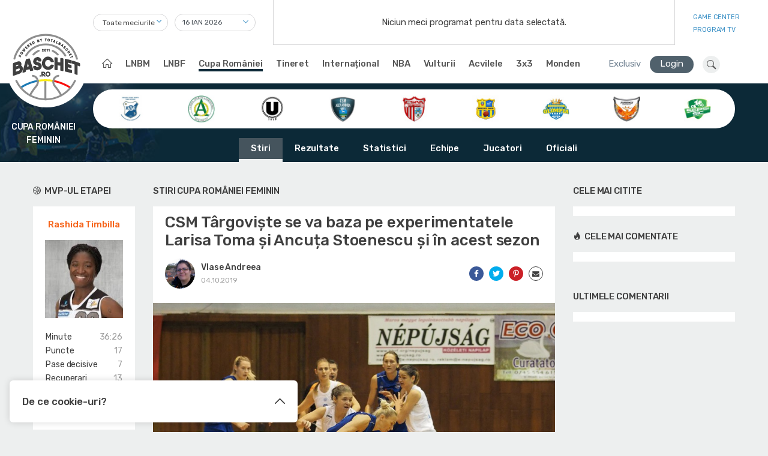

--- FILE ---
content_type: text/html; charset=UTF-8
request_url: https://beta.baschet.ro/cupa-romaniei-feminin/stiri/csm-targoviste-se-va-baza-pe-experimentatele-larisa-toma-si-ancuta-stoenescu-si-in-acest-sezon
body_size: 11043
content:
<!DOCTYPE html>
<html lang="ro">
<head>

    <meta charset="utf-8">
    <meta http-equiv="X-UA-Compatible" content="IE=edge">
    <meta name="viewport" content="width=device-width, initial-scale=1, maximum-scale=1, user-scalable=0, shrink-to-fit=no">
    <title>CSM Târgoviște se va baza pe experimentatele Larisa Toma și Ancuța Stoenescu și în acest sezon - Baschet.ro | Totul despre Baschet</title>
<meta name="description" content="Irimia, Chivu, Ghiță și Tănase au rămas și ele la formația care nu are voie cu străine">
<meta name="keywords" content="baschet, frbaschet, federatia romana de baschet, frbaschet.ro, baschet romania, www.frbaschet.ro, frb.ro, baschet club star, baschet joc, baschet club timisoara, streetball">
<link rel="canonical" href="https://beta.baschet.ro/cupa-romaniei-feminin/stiri/csm-targoviste-se-va-baza-pe-experimentatele-larisa-toma-si-ancuta-stoenescu-si-in-acest-sezon"/>
<meta name="robots" content="all">
<meta property="og:description" content="Irimia, Chivu, Ghiță și Tănase au rămas și ele la formația care nu are voie cu străine" />
<meta property="og:title" content="CSM Târgoviște se va baza pe experimentatele Larisa Toma și Ancuța Stoenescu și în acest sezon" />
<meta property="og:type" content="article" />
<meta property="og:url" content="https://beta.baschet.ro/cupa-romaniei-feminin/stiri/csm-targoviste-se-va-baza-pe-experimentatele-larisa-toma-si-ancuta-stoenescu-si-in-acest-sezon" />
<meta property="og:site_name" content="Baschet.ro" />
<meta property="og:image" content="https://baschet.ro/storage/3148/conversions/tgv-medium-2.jpg" />


<script type="application/ld+json">{"@context":"https:\/\/schema.org","@type":"WebPage","name":"Baschet.ro"}</script>


<!-- CSRF Token -->
    <meta name="csrf-token" content="NkRvSczq7vIa2XrNZHWYQberhaAlZBu3HkY88KsK">


    <!-- FAVICON AND APPLE TOUCH -->
    <link rel="shortcut icon" href="/images/site/favicon.png">
    <link rel="apple-touch-icon" sizes="180x180" href="/images/site/apple-icon-180x180.png">
    <meta name="msapplication-TileImage" content="/images/site/mstile.png">
    <meta name="msapplication-TileColor" content="#f6641a">
    <meta name="theme-color" content="#f6641a">

    <!-- FONTS -->
    <link rel="dns-prefetch" href="//fonts.gstatic.com">
    <link rel="stylesheet" href="https://fonts.googleapis.com/css?family=Rubik:400,400i,500,700">

    <!-- STYLE -->
    <link rel="stylesheet" href="/css/site/vendor.css?id=d9ea5dd93b5b5362eab5">
    <link rel="stylesheet" href="/css/site/app.css?id=705cc9582614d8f14176">
    <!-- Global site tag (gtag.js) - Google Analytics -->
    <script async src="https://www.googletagmanager.com/gtag/js?id=UA-20879375-4"></script>
    <script>
      window.dataLayer = window.dataLayer || [];
      function gtag(){dataLayer.push(arguments);}
      gtag('js', new Date());

      gtag('config', 'UA-20879375-4');
    </script>
        <script src="https://cdn.onesignal.com/sdks/OneSignalSDK.js" async=""></script>
    <script>
        var OneSignal = window.OneSignal || [];
        OneSignal.push(function() {
            OneSignal.init({
                appId: "b5f31d73-d540-4b3c-a007-851c9213a66a",
                notifyButton: {
                    enable: true,
                    offset: {bottom : '100px', left: '100px', right: '15px'}
                }
            });
            OneSignal.on('subscriptionChange', function (isSubscribed) {
                if (isSubscribed) {
                    OneSignal.sendTags({category: 'cupa-romaniei-feminin',}).then(function (tagsSent) {
                        OneSignal.getUserId(function (userId) {
                            axios.post('https://beta.baschet.ro/subscribe', {
                                user: userId,
                                category: 'cupa-romaniei-feminin'
                            });
                        });
                    });
                }
                else
                {
                    OneSignal.getUserId(function (userId) {
                        axios.delete('https://beta.baschet.ro/subscribe' + '?user=' + userId);
                    });
                }
            });
        });
    </script>
        <script data-ad-client="ca-pub-7722175601070815" async src="https://pagead2.googlesyndication.com/pagead/js/adsbygoogle.js"></script>
</head>
<body>

    <header id="header">
    <div class="container d-none d-lg-block">
        <div class="row align-items-center">
            <div class="col-xl-3 col-lg-4 ml-auto">
                <form action="/" method="get" id="games-slider">
                    <select class="select2 league-select"
                            data-dropdown-class="dropdown-league-select">
                        <option value="0">Toate meciurile</option>
                                                    <option value="42">LNBM</option>
                                                    <option value="44">LNBF</option>
                                                    <option value="45">C.R. Fem.</option>
                                                    <option value="46">C.R Masc.</option>
                                                    <option value="47">Liga I M.</option>
                                                    <option value="48">U20M</option>
                                                    <option value="49">U20F</option>
                                                    <option value="50">Liga I F.</option>
                                                    <option value="51">U16M</option>
                                                    <option value="52">U16F</option>
                                                    <option value="53">U18M</option>
                                                    <option value="54">U18F</option>
                                                    <option value="55">U13F</option>
                                                    <option value="56">U13M</option>
                                                    <option value="57">U14F</option>
                                                    <option value="58">U14M</option>
                                                    <option value="59">U17M</option>
                                                    <option value="60">U17F</option>
                                                    <option value="62">SCRM</option>
                                                    <option value="66">U15M</option>
                                                    <option value="67">U15F</option>
                                            </select>

                    <div class="input-group date" data-format="dd MM">
                        <input class="form-control date-picker" type="text" name="date">
                        <span class="input-group-addon">
                            <i class="baschet-icon-arrow-down"></i>
                        </span>
                    </div><!-- input-group -->
                </form>

            </div><!-- col -->
            <div class="col-md-7">
                <div id="games-slider-container">

                </div>
            </div>
            <div class="col-md-1">

                <a class="view-all" href="https://beta.baschet.ro/game-center">
                    <small class="text-uppercase">Game center</small>
                </a>

                <a class="view-all" href="https://beta.baschet.ro/program-tv">
                    <small class="text-uppercase">Program TV</small>
                </a>

            </div><!-- col -->
        </div><!-- row -->
    </div><!-- container -->

    <div class="container">
        <div class="row">
            <div class="col-md-12 d-flex align-items-center justify-content-between">

                <!-- LOGO -->
                <div id="logo">
                    <a href="/">
                        <img src="/images/site/logo.svg" alt="" width="115" height="115">
                    </a>
                </div><!-- logo -->

                <nav>

                    <a class="mobile-menu-button" href="#">
                        <i class="baschet-icon-menu"></i>
                    </a>

                    <ul class="menu" id="menu">
                        <li>
                            <a href="/"><i class="baschet-icon-home"></i></a>
                        </li>
                        <li class="dropdown" >
                            <a href="#">LNBM</a>
                            <ul>
                                <li>
                                    <a href="https://beta.baschet.ro/liga-nationala-de-baschet-masculin">LNBM</a>
                                </li>
                                <li>
                                    <a href="https://beta.baschet.ro/liga-i-masculin">Liga I</a>
                                </li>
                            </ul>
                        </li>
                        <li >
                            <a href="https://beta.baschet.ro/liga-nationala-de-baschet-feminin">LNBF</a>
                        </li>
                                                <li class="dropdown active">
                            <a href="#">Cupa României</a>
                            <ul>
                                <li>
                                    <a href="https://beta.baschet.ro/cupa-romaniei-masculin">Masculin</a>
                                </li>
                                <li>
                                    <a href="https://beta.baschet.ro/cupa-romaniei-feminin">Feminin</a>
                                </li>
                            </ul>
                        </li>
                        <li class="dropdown ">
                            <a href="#">Tineret</a>
                            <ul>
                                                                    <li>
                                        <a href="https://beta.baschet.ro/u20-masculin/stiri">U20 Masculin</a>
                                    </li>
                                                                    <li>
                                        <a href="https://beta.baschet.ro/u20-feminin/stiri">U20 Feminin</a>
                                    </li>
                                                                    <li>
                                        <a href="https://beta.baschet.ro/juniori-u18-masculin/stiri">U18 Masculin</a>
                                    </li>
                                                                    <li>
                                        <a href="https://beta.baschet.ro/juniori-u18-feminin/stiri">U18 Feminin</a>
                                    </li>
                                                                    <li>
                                        <a href="https://beta.baschet.ro/juniori-u17-masculin/stiri">U17 Masculin</a>
                                    </li>
                                                                    <li>
                                        <a href="https://beta.baschet.ro/juniori-u17-feminin/stiri">U17 Feminin</a>
                                    </li>
                                                                    <li>
                                        <a href="https://beta.baschet.ro/juniori-u16-masculin/stiri">U16 Masculin</a>
                                    </li>
                                                                    <li>
                                        <a href="https://beta.baschet.ro/juniori-u16-feminin/stiri">U16 Feminin</a>
                                    </li>
                                                                    <li>
                                        <a href="https://beta.baschet.ro/juniori-u15-masculin/stiri">U15 Masculin</a>
                                    </li>
                                                                    <li>
                                        <a href="https://beta.baschet.ro/juniori-u15-feminin/stiri">U15 Feminin</a>
                                    </li>
                                                                    <li>
                                        <a href="https://beta.baschet.ro/juniori-u14-masculin/stiri">U14 Masculin</a>
                                    </li>
                                                                    <li>
                                        <a href="https://beta.baschet.ro/juniori-u14-feminin/stiri">U14 Feminin</a>
                                    </li>
                                                                    <li>
                                        <a href="https://beta.baschet.ro/juniori-u13-masculin/stiri">U13 Masculin</a>
                                    </li>
                                                                    <li>
                                        <a href="https://beta.baschet.ro/juniori-u13-feminin/stiri">U13 Feminin</a>
                                    </li>
                                                            </ul>
                        </li>
                        <li >
                            <a href="https://beta.baschet.ro/articole/international">Internațional</a>
                        </li>
                        <li >
                            <a href="https://beta.baschet.ro/articole/nba">NBA</a>
                        </li>
                        <li >
                            <a href="https://beta.baschet.ro/vulturi">Vulturii</a>
                        </li>
                        <li >
                            <a href="https://beta.baschet.ro/acvile">Acvilele</a>
                        </li>
                        <li >
                            <a href="https://beta.baschet.ro/articole/3x3">3x3</a>
                        </li>
                        <li >
                            <a href="https://beta.baschet.ro/articole/monden">Monden</a>
                        </li>
                        <li class="exclusiv">
                            <a href="https://beta.baschet.ro/articole/exclusiv">Exclusiv</a>
                        </li>
                                                    <li class="login">

                                <a href="#">Login</a>

                                <div class="login-container">

                                    <p class="text-right">
                                        <a class="openRegisterModal" href="#" data-toggle="modal"
                                           data-target="#registerModal">Cont nou</a>
                                    </p>

                                    <form name="login-form"
                                          class="login-form"
                                          action="https://beta.baschet.ro/login"
                                          method="post">
                                        <input type="hidden" name="_token" value="NkRvSczq7vIa2XrNZHWYQberhaAlZBu3HkY88KsK">                                        <div class="input-group mb-2">
                                            <div class="input-group-prepend">
                                                <div class="input-group-text">
                                                    <i class="baschet-icon-user"></i>
                                                </div><!-- input-group-text -->
                                            </div><!-- input-group-prepend -->
                                            <input class="form-control"
                                                   type="text"
                                                   name="email"
                                                   placeholder="Nume utilizator">
                                        </div><!-- input-group -->

                                        <div class="input-group mb-2">
                                            <div class="input-group-prepend">
                                                <div class="input-group-text">
                                                    <i class="baschet-icon-lock"></i>
                                                </div><!-- input-group-text -->
                                            </div><!-- input-group-prepend -->
                                            <input class="form-control"
                                                   type="password"
                                                   name="password"
                                                   placeholder="Parola">
                                        </div><!-- input-group -->

                                        <div class="d-flex justify-content-between align-items-end">
                                            <a class="openForgotModal" href="#" data-toggle="modal"
                                               data-target="#forgotModal">Recuperare parola</a>
                                            <input class="btn btn-default" type="submit" name="submit" value="Login">
                                        </div>

                                    </form>

                                </div><!-- login-container -->

                            </li>
                                                <li class="search">

                            <a href="#"><i class="baschet-icon-search"></i></a>

                            <div id="search-form-container">

                                <form id="search-form" action="https://beta.baschet.ro/cauta">
                                    <input class="form-control"
                                           id="search"
                                           type="search"
                                           name="search"
                                           placeholder="Cautare">
                                    <input id="search-submit" type="submit" value="">
                                </form>

                            </div><!-- search-form-container -->

                        </li>
                    </ul>
                </nav>

                <div class="d-block d-lg-none">
                                            <div class="login">

                            <a href="#"><i class="baschet-icon-user"></i>Login</a>

                        </div>
                                    </div>

            </div><!-- col -->
        </div><!-- row -->
    </div><!-- container -->

</header>

<!-- REGISTER MODAL -->
<div class="modal fade" id="registerModal" tabindex="-1" role="dialog" aria-hidden="true">
    <div class="modal-dialog modal-lg" role="document">
        <div class="modal-content">
            <div class="modal-header">

                <h4 class="modal-title text-uppercase">Utilizator nou</h4>
                <button type="button" class="close" data-dismiss="modal" aria-label="Close">
                    <span aria-hidden="true">&times;</span>
                </button>

            </div><!-- modal-header -->
            <div class="modal-body">

                <form class="register-form" name="register-form" action="https://beta.baschet.ro/register" method="post">
                    <input type="hidden" name="_token" value="NkRvSczq7vIa2XrNZHWYQberhaAlZBu3HkY88KsK">                    <label for="username">Nume utilizator</label>
                    <div class="input-group mb-2">
                        <div class="input-group-prepend">
                            <div class="input-group-text">
                                <i class="baschet-icon-user"></i>
                            </div><!-- input-group-text -->
                        </div><!-- input-group-prepend -->
                        <input class="form-control col-lg-7 col-12"
                               id="username"
                               type="username"
                               name="username"
                               placeholder="Nume utilizator">
                    </div><!-- input-group -->

                    <label for="email">Adresa e-mail</label>
                    <div class="input-group mb-2">
                        <div class="input-group-prepend">
                            <div class="input-group-text">
                                <i class="baschet-icon-user"></i>
                            </div><!-- input-group-text -->
                        </div><!-- input-group-prepend -->
                        <input class="form-control col-lg-7 col-12"
                               id="email"
                               type="email"
                               name="email"
                               placeholder="Adresa e-mail">
                    </div><!-- input-group -->

                    <label for="password">Parola</label>
                    <div class="input-group mb-2">
                        <div class="input-group-prepend">
                            <div class="input-group-text">
                                <i class="baschet-icon-lock"></i>
                            </div><!-- input-group-text -->
                        </div><!-- input-group-prepend -->
                        <input class="form-control col-lg-7 col-12"
                               id="password"
                               type="password"
                               name="password"
                               placeholder="Parola">
                    </div><!-- input-group -->

                    <div data-sitekey="6LexC8IUAAAAAJVS5LLC5zAheIJxCSVk8iNRvhLa" class="g-recaptcha"></div>

                    <div class="d-lg-flex justify-content-between align-items-center col-lg-8 pl-0">

                        <div>
                            <div class="custom-control custom-checkbox">
                                <input type="checkbox"
                                       class="custom-control-input"
                                       value="1"
                                       id="gdpr_terms"
                                       name="gdpr_terms">
                                <label class="custom-control-label" for="gdpr_terms">Am citit si sunt de acord cu <a
                                        href="/termeni-si-conditii" target="_blank">termenii si conditiile</a></label>
                            </div>
                            <div class="custom-control custom-checkbox">
                                <input type="checkbox"
                                       class="custom-control-input"
                                       value="1"
                                       id="gdpr_privacy"
                                       name="gdpr_privacy">
                                <label class="custom-control-label" for="gdpr_privacy">Am citit si sunt de acord cu <a
                                        href="/politica-de-confidentialitate" target="_blank">politica de confidentialitate</a></label>
                            </div>
                        </div>

                        <input class="btn btn-default" type="submit" name="submit" value="Inregistrare">
                    </div>

                </form>

            </div><!-- modal-body -->
        </div><!-- modal-content -->
    </div><!-- modal-dialog -->
</div><!-- modal -->

<!-- FORGOT MODAL -->
<div class="modal fade" id="forgotModal" tabindex="-1" role="dialog" aria-hidden="true">
    <div class="modal-dialog" role="document">
        <div class="modal-content">
            <div class="modal-header">

                <h4 class="modal-title text-uppercase">Recuperare parola</h4>
                <button type="button" class="close" data-dismiss="modal" aria-label="Close">
                    <span aria-hidden="true">&times;</span>
                </button>

            </div><!-- modal-header -->
            <div class="modal-body">

                <form class="forgot-form"
                      name="forgot-form"
                      action="https://beta.baschet.ro/password/email">

                    <label for="email">Adresa e-mail</label>
                    <div class="input-group mb-2">
                        <div class="input-group-prepend">
                            <div class="input-group-text">
                                <i class="baschet-icon-user"></i>
                            </div><!-- input-group-text -->
                        </div><!-- input-group-prepend -->
                        <input class="form-control"
                               id="email"
                               type="email"
                               name="email"
                               placeholder="Adresa e-mail">
                    </div><!-- input-group -->

                    <div class="text-right">
                        <input class="btn btn-default ml-auto" type="submit" name="submit" value="Recuperare parola">
                    </div>

                </form>

            </div><!-- modal-body -->
        </div><!-- modal-content -->
    </div><!-- modal-dialog -->
</div><!-- modal -->


    <div id="app">
        
    <div class="page-header" style="background-image: url('/images/site/demo/bg-page-header.jpg')">

        <div class="container">
            <div class="row">
                <div class="col-xl-1">

                    <h1>Cupa României Feminin</h1>

                </div><!--col -->

                <div class="col-xl-11">
                    <ul class="teams-list">
                                                    <li>
                                <a href="https://beta.baschet.ro/cupa-romaniei-feminin/echipe/acs-kse-targu-secuiesc-94"
                                   title="ACS KSE Târgu Secuiesc">
                                    <img src="https://baschet.ro/storage/113/conversions/tg-secuiesc-thumb.jpg"
                                         width="45"
                                         height="45"
                                         alt="ACS KSE Târgu Secuiesc">
                                </a>
                            </li>
                                                    <li>
                                <a href="https://beta.baschet.ro/cupa-romaniei-feminin/echipe/cs-agronomia-bucuresti-434"
                                   title="CS Agronomia București">
                                    <img src="https://baschet.ro/storage/101/conversions/argonomia-thumb.jpg"
                                         width="45"
                                         height="45"
                                         alt="CS Agronomia București">
                                </a>
                            </li>
                                                    <li>
                                <a href="https://beta.baschet.ro/cupa-romaniei-feminin/echipe/cs-universitatea-cluj-napoca-65"
                                   title="CS Universitatea Cluj-Napoca">
                                    <img src="https://baschet.ro/storage/1856/conversions/Logo_Universitatea_Cluj.svg-thumb.jpg"
                                         width="45"
                                         height="45"
                                         alt="CS Universitatea Cluj-Napoca">
                                </a>
                            </li>
                                                    <li>
                                <a href="https://beta.baschet.ro/cupa-romaniei-feminin/echipe/csm-alexandria-1684"
                                   title="CSM Alexandria">
                                    <img src="https://baschet.ro/storage/1877/conversions/CSM_Alexandria_logo-thumb.jpg"
                                         width="45"
                                         height="45"
                                         alt="CSM Alexandria">
                                </a>
                            </li>
                                                    <li>
                                <a href="https://beta.baschet.ro/cupa-romaniei-feminin/echipe/csm-satu-mare-42"
                                   title="CSM Satu Mare">
                                    <img src="https://baschet.ro/storage/347/conversions/CSM_Satu_Mare_logo-thumb.jpg"
                                         width="45"
                                         height="45"
                                         alt="CSM Satu Mare">
                                </a>
                            </li>
                                                    <li>
                                <a href="https://beta.baschet.ro/cupa-romaniei-feminin/echipe/fcc-baschet-arad-5"
                                   title="FCC Baschet Arad">
                                    <img src="https://baschet.ro/storage/2692/conversions/fcc-thumb.jpg"
                                         width="45"
                                         height="45"
                                         alt="FCC Baschet Arad">
                                </a>
                            </li>
                                                    <li>
                                <a href="https://beta.baschet.ro/cupa-romaniei-feminin/echipe/olimpia-csu-brasov-4"
                                   title="Olimpia CSU Braşov">
                                    <img src="https://baschet.ro/storage/1879/conversions/180px-Olimpia_CSU_Bra%C8%99ov_logo2-thumb.jpg"
                                         width="45"
                                         height="45"
                                         alt="Olimpia CSU Braşov">
                                </a>
                            </li>
                                                    <li>
                                <a href="https://beta.baschet.ro/cupa-romaniei-feminin/echipe/phoenix-csu-simona-halep-constanta-1673"
                                   title="Phoenix CSU Simona Halep Constanța">
                                    <img src="https://baschet.ro/storage/114/conversions/CS_Phoenix_Constan%C8%9Ba_logo-thumb.jpg"
                                         width="45"
                                         height="45"
                                         alt="Phoenix CSU Simona Halep Constanța">
                                </a>
                            </li>
                                                    <li>
                                <a href="https://beta.baschet.ro/cupa-romaniei-feminin/echipe/sepsi-sic-sf-gheorghe-151"
                                   title="Sepsi SIC Sf. Gheorghe">
                                    <img src="https://baschet.ro/storage/223/conversions/Sepsi_SIC_Logo-thumb.jpg"
                                         width="45"
                                         height="45"
                                         alt="Sepsi SIC Sf. Gheorghe">
                                </a>
                            </li>
                                            </ul>

                    <ul class="category-menu justify-content-center">
                        <li  class="active" >
                            <a href="https://beta.baschet.ro/cupa-romaniei-feminin">Stiri</a>
                        </li>
                        <li >
                            <a href="https://beta.baschet.ro/cupa-romaniei-feminin/rezultate">Rezultate</a>
                        </li>
                                                                            <li >
                                <a href="https://beta.baschet.ro/cupa-romaniei-feminin/statistici">Statistici</a>
                            </li>
                                                <li >
                            <a href="https://beta.baschet.ro/cupa-romaniei-feminin/echipe">Echipe</a>
                        </li>
                        <li >
                            <a href="https://beta.baschet.ro/cupa-romaniei-feminin/jucatori">Jucatori</a>
                        </li>
                        <li >
                            <a href="https://beta.baschet.ro/cupa-romaniei-feminin/oficiali">Oficiali</a>
                        </li>
                                                                    </ul>

                </div><!-- col -->
            </div><!-- row -->
        </div><!-- container -->

    </div><!-- page-header -->

    <div class="container">
        <div class="row">
            <div class="col-md-6 col-xl-2 order-2 order-xl-1">

                <h5 class="text-uppercase mb-3 mt-2">
        <i class="baschet-icon-basketball"></i>
        Mvp-ul etapei
    </h5>

    <div class="card mb-4">
        <div class="card-body mvp">

            <h5 class="text-brand mb-3">Rashida Timbilla</h5>

            <img src="https://baschet.ro/storage/7969/conversions/timbilla-thumb-3.jpg"
                 alt="Rashida Timbilla">

            <table>
                <tr>
                    <td>Minute</td>
                    <td class="text-right text-muted">36:26</td>
                </tr>
                <tr>
                    <td>Puncte</td>
                    <td class="text-right text-muted">17</td>
                </tr>
                <tr>
                    <td>Pase decisive</td>
                    <td class="text-right text-muted">7</td>
                </tr>
                <tr>
                    <td>Recuperari</td>
                    <td class="text-right text-muted">13</td>
                </tr>
                <tr>
                    <td>Eficienta</td>
                    <td class="text-right text-muted">35</td>
                </tr>
            </table>

            <a href="https://beta.baschet.ro/cupa-romaniei-feminin/detalii-jucator/rashida-timbilla/4328">Vezi profilul jucatorului</a>

        </div><!-- card-body -->
    </div><!-- card -->

                <h5 class="text-uppercase mb-3 mt-2">Linkuri rapide</h5>

<div class="card mb-5">
    <div class="card-body">

        <ul class="quick-links">
                        <li>
                <a href="https://baschet.ro/liga-nationala-de-baschet-masculin/stiri/anunt-important-baschet-ro"
                    target="_blank">
                    Cum activez contul de utilizator pe Baschet.ro?
                </a>
            </li>
                        <li>
                <a href="https://baschet.ro/liga-nationala-de-baschet-masculin/stiri/anunt-baschet-ro-cum-te-poti-abona-la-notificarile-noastre"
                    target="_blank">
                    Cum mă abonez la notificările Baschet.ro?
                </a>
            </li>
                        <li>
                <a href="https://baschet.ro/liga-nationala-de-baschet-masculin/stiri/anunt-baschet-ro-optimizari-pentru-imbunatatirea-experientei-utilizatorilor"
                    target="_blank">
                    Optimizări ale experienței utilizatorului
                </a>
            </li>
                    </ul>

    </div><!-- card-body -->
</div><!-- card -->

                
            </div><!-- col -->
            <div class="col-xl-7 order-1 order-xl-2">

                <h5 class="text-uppercase mb-3 mt-2">Stiri Cupa României Feminin</h5>

                <div class="single-news" id="single-news">

                    <h1>CSM Târgoviște se va baza pe experimentatele Larisa Toma și Ancuța Stoenescu și în acest sezon</h1>

                    <div class="d-sm-flex align-items-center mb-4">

                        <div class="news-author">

                                                            <a href="https://beta.baschet.ro/articole/autor/vlase-andreea/6998">
                                    <img src="https://baschet.ro/storage/2148/conversions/Pt-cont-B.RO-avatar.jpg"
                                         width="50"
                                         height="50"
                                         alt="Vlase Andreea">
                                </a>
                            
                            <p>
                                                                    <a href="https://beta.baschet.ro/articole/autor/vlase-andreea/6998">
                                        Vlase Andreea
                                    </a>
                                                                <br>
                                <span>04.10.2019</span>
                            </p>

                        </div><!-- news-author -->
                                                    <div id="share" class="ml-auto"></div>
                        
                    </div>

                                            <div class="image-holder">
                            <img src="https://baschet.ro/storage/3148/conversions/tgv-large-1.jpg" alt="CSM Târgoviște se va baza pe experimentatele Larisa Toma și Ancuța Stoenescu și în acest sezon">
                        </div><!-- image-holder -->
                    
                    <div class="single-news-content">

                        <p style="text-align:justify"><strong>CSM T&acirc;rgoviște a rămas &icirc;n vară fără opt jucătoare cu care a &icirc;ncheiat precedenta ediție de campionat. Răm&acirc;n alături de echipă și pentru sezonul următor Larisa Toma, Ancuța Stoenescu, Gabriela Irimia, Alina Chivu, Alexandra Ghiță și Daiana Tănase din cele care au evoluat pentru d&acirc;mbovițence &icirc;n stagiunea precedentă. CSM-ul a fost primit &icirc;n următoarea ediție de campionat deși nu a reușit să &icirc;ndeplinească cerința de eligibilitate privind datoriile, dar nu va avea voie să legitimeze straniere. </strong></p>

<p style="text-align:justify">Dintre jucătoarele care au evoluat pentru CSM T&acirc;rgoviște &icirc;n sezonul trecut au plecat Laura Vaida (&icirc;n NCAA), &nbsp;Tunde Kilin și Teodora Neagu (la Universitatea Cluj), Carla Popescu (la CSM Satu Mare), Ștefania Cătinean (la ACS Sepsi SIC Sf&acirc;ntu Gheorghe), Denisa Vați (la Phoenix Știința Constanța), Claudia Cristea (la Agronomia București) și americancele Porsche Poole și Monique Coker (care s-a despărțit de echipă &icirc;nainte de finalul sezonului).</p>

<p style="text-align:justify">Reamintim că participarea celor de la CSM T&acirc;rgoviște &icirc;n noua ediție de campionat a fost sub semnul &icirc;ntrebării după ce Consiliul Director al federației dădea un ultimatum pentru rezolvarea sancțiunilor BAT p&acirc;nă la termenul limită de &icirc;nscriere &icirc;n următoarea ediție a LNBF. Procesul cu antrenorul Dikeoulakos a avut noi am&acirc;nări și clubul nu a rezolvat problema datoriilor, astfel că nu &icirc;ndeplinea acel criteriu de eligibilitate. P&acirc;nă la urmă s-a decis că formația d&acirc;mbovițeană poate participa &icirc;n campionat, dar nu mai are voie să transfere deloc jucătoare străine (&icirc;n ultimii ani avea voie să legitimeze straniere care aveau cartea verde &icirc;n țara noastră c&acirc;nd s-a dat sancțiunea BAT, &icirc;n 2014). Clubul a făcut memoriu pentru a putea transfera și jucătoare străine, dar CD l-a respins. &nbsp;</p>

<p style="text-align:justify">Cătălin Tănase a rămas pe banca formației d&acirc;mbovițene (locul 5 &icirc;n campionatul trecut) și se va putea baza și &icirc;n sezonul următor pe un nucleu important din stagiunea precedentă, alături de care vor fi și alte tinere.</p>

<p style="text-align:justify"><strong>Larisa Toma</strong>, veterana campionatului, spunea &icirc;n timpul stagiunii precedente că este ultima, dar continuă alături de CSM T&acirc;rgoviște. Pivotul care face 45 de ani &icirc;n luna decembrie va fi la al 5-lea sezon consecutiv alături de CSM, inclusiv cel &icirc;n care echipa a jucat &icirc;n Liga 1, după ce a mai jucat și &icirc;n trecut la d&acirc;mbovițence. &Icirc;n ultima ediție a LNBF Toma a evoluat &icirc;n 26 de meciuri, cu medii de 6,1 puncte, 6,8 recuperări, 1,3 pase decisive, 1,3 mingi pierdute, 1,4 capace și 11,6 eficiență &icirc;n 23:39 minute. &Icirc;n trei meciuri de cupă a avut medii de 5,7 puncte, 3,7 recuperări, 1 assist, 1 intercepție, 1 capac și 11,3 eficiență &icirc;n 15:23 minute.</p>

<p style="text-align:justify"><strong>Ancuța Stoenescu</strong> face și ea 40 de ani la &icirc;nceputul anului următor. A fost coșghetera CSM-ului &icirc;n sezonul precedent. &Icirc;n 28 de meciuri din LNBF fundașul a avut medii de 14,6 puncte, 4,7 recuperări, 3,3 assist-uri, 3,1 mingi pierdute, 1,6 intercepții și 11,6 eficiență &icirc;n 34:53 minute. &Icirc;n trei partide de cupă cifrele sale au fost: 13,3 puncte pe meci, 2,3 recuperări, 3,7 pase decisive, 2, turnovers și 1,3 intercepții &icirc;n 24:22 minute, cu 11,7 eficiență. Jucătoarea cu cele mai multe campionate ale Rom&acirc;niei c&acirc;știgate (12) va fi la al doilea sezon consecutiv cu d&acirc;mbovițencele, la care a venit vara trecută de la campioana Sepsi. Este la a 3-a perioadă alături de prim-divizionara din T&acirc;rgoviște, după ce a jucat pentru Livas &icirc;n prima parte a anilor 2000 și a bifat alte trei sezoane cu CSM &icirc;n perioada 2012-2015.</p>

<p style="text-align:justify"><strong>Gabriela Irimia </strong>va fi la al doilea sezon alături de CSM T&acirc;rgoviște, la care a ajuns vara trecută de la Olimpia CSU Brașov. Extrema care face 30 de ani &icirc;n ianuarie a jucat doar &icirc;n 13 meciuri pentru d&acirc;mbovițence, din cauza unei accidentări la genunchi care a ținut-o departe de teren c&acirc;teva luni. A revenit &icirc;n martie pe teren și a evoluat peste vară &icirc;n naționala de 3x3 alături de Ancuța Stoenescu, inclusiv la mondiale și europene. &Icirc;n cele 13 partide din ultima ediție a LNBF a avut medii de 9,6 puncte, 5,7 recuperări, 1 assist, 1,4 turnovers și 9,2 eficiență &icirc;n 28:21 minute.</p>

<p style="text-align:justify"><strong>Alina Chivu</strong> s-a alăturat celor de la CSM T&acirc;rgoviște &icirc;n a doua parte a sezonului 2016-2017, după o perioadă lungă la CSBT Alexandria. De atunci a continuat alături de d&acirc;mbovițence, inclusiv &icirc;n liga secundă. Extrema de 29 de ani a jucat &icirc;n 28 de meciuri pentru CSM &icirc;n ultimul campionat, cu medii de 5,9 puncte, 1,7 recuperări, 1,1 pase decisive, 1 intercepție și 4,9 eficiență &icirc;n 16:12 minute. &Icirc;n Cupa Rom&acirc;niei a jucat patru partide, cu medii de 11 puncte, 1,3 recuperări, 1 assist și 7,8 eficiență &icirc;n 18:39 minute.</p>

<p style="text-align:justify"><strong>Alexandra Ghiță </strong>a jucat sezonul trecut mult mai multe meciuri &icirc;n LNBF dec&acirc;t &icirc;n precedentele ediții la un loc. Pivotul de 19 ani a intrat &icirc;n 25 de meciuri de campionat, cu medii de 3,4 puncte, 2,2 recuperări și 3,2 eficiență &icirc;n 10:55 minute. &Icirc;n Cupa Rom&acirc;niei a bifat patru partide, cu medii de 4,8 puncte, 7,3 recuperări, 1 assist, 2,5 turnovers și 5 eficiență &icirc;n 21:49 minute. A evoluat pentru d&acirc;mbovițence &icirc;n ultimul sezon și &icirc;n CN U20, unde a c&acirc;știgat titlul.</p>

<p style="text-align:justify"><strong>Daiana Tănase</strong> este cealaltă t&acirc;nără sub 23 de ani din lotul de sezonul trecut care continuă alături de CSM T&acirc;rgoviște. Fundașul de 20 de ani a intrat &icirc;n 8 meciuri &icirc;n ultima ediție a LNBF, cu medii de 2,3 puncte, 1,4 recuperări, 2,5 pase decisive, 1 turnover și 3,6 eficiență &icirc;n 8:01 minute. &Icirc;n cupă a jucat patru meciuri, cu 1,3 ppg &icirc;n 9:15 minute. A jucat &icirc;n sezonul precedent și &icirc;n CN U20, c&acirc;știgat. &Icirc;n această perioadă Tănase se află &icirc;n China cu naționala 3x3 U23 care participă la Campionatul Mondial și are 2 victorii din 2 p&acirc;nă acum.</p>

<p style="text-align:justify">CSM T&acirc;rgoviște are meciul de la Alexandria din prima etapă a LNBF, grupa Est, am&acirc;nat din 2 octombrie &icirc;n 7 noiembrie. Elevele lui Cătălin Tănase vor juca primul meci oficial din noul sezon miercuri, 9 octombrie, acasă cu Agronomia București, din etapa a 2-a a grupei Est. După trei zile urmează meciul cu campioana ACS Sepsi SIC Sf&acirc;ntu Gheorghe, iar &icirc;n 16 octombrie va fi manșa tur din primul tur al Cupei Rom&acirc;niei, acasă cu FCC Baschet Arad.</p>

<p style="text-align:justify">*foto: Zsoli Jeffwarder</p>

                    </div><!-- single-news-content -->

                    <div class="news-gallery">
        <ul class="list-unstyled">
                    <li>
                Vizualizeaza pagina personala a jucatorului
                                    <a href="https://beta.baschet.ro/cupa-romaniei-feminin/detalii-jucator/alina-chivu/345">Alina Chivu</a>,
                                    <a href="https://beta.baschet.ro/cupa-romaniei-feminin/detalii-jucator/ancuta-stoenescu/397">Ancuţa Stoenescu</a>,
                                    <a href="https://beta.baschet.ro/cupa-romaniei-feminin/detalii-jucator/gabriela-irimia-munteanu/309">Gabriela Irimia (Munteanu)</a>,
                                    <a href="https://beta.baschet.ro/cupa-romaniei-feminin/detalii-jucator/gabriela-larisa-toma/280">Gabriela Larisa Toma</a>,
                                    <a href="https://beta.baschet.ro/cupa-romaniei-feminin/detalii-jucator/maria-daiana-tanase/3443">Maria Daiana Tanase</a>,
                                    <a href="https://beta.baschet.ro/cupa-romaniei-feminin/detalii-jucator/nicoleta-alexandra-ghita/3532">Nicoleta Alexandra Ghiță</a>
                            </li>
                                    <li>
            Citeste ultimele stiri despre
                            <a href="https://beta.baschet.ro/cupa-romaniei-feminin/echipe/csm-targoviste-76">CSM Târgoviște</a>
                        </li>
                        </ul>
    </div>

                                            <div class="news-gallery">

                            <h2>Galerie foto</h2>

                            <div class="owl-carousel images-carousel">
                                                                    <div class="item">
                                        <a class="fancybox"
                                           href="https://baschet.ro/storage/3148/conversions/tgv-large-3.jpg" data-fancybox="gallery">
                                            <img src="https://baschet.ro/storage/3148/conversions/tgv-thumb-3.jpg"
                                                 alt="CSM Târgoviște se va baza pe experimentatele Larisa Toma și Ancuța Stoenescu și în acest sezon">
                                        </a>
                                    </div><!-- item -->
                                                            </div><!-- images-carousel -->

                        </div><!-- news-gallery -->
                                    </div><!-- single-news -->

                                    <div class="comments">

            <h6>1 comentariu la aceasta stire:</h6>
    
    
    <ul class="comments-list">
                    <li id="comment-88098">

                <h6>
                    <a href="#">
                        <img src="/images/site/no-team-image.svg"
                             alt=""
                             width="20"
                             height="20">
                        G-G
                    </a>:
                    <span data-tooltip="tooltip"
                          data-title="Spectator de rând"
                          data-original-title=Spectator de rând""
                          title="Spectator de rând">
                                                                                    <img src="/images/site/icons/basketball-half.svg"
                                     alt=""
                                     width="16"
                                     height="16">
                                                                        </span>
                </h6>
                <p>
                    <strong>😂</strong>
                    <br>
                    Inca se mai joaca la varsta de 45?😂😂😂 sincer ii doresc multa sanatate ,dar ........hai cu borna 50 pe teren😂😂😂😂
                </p>
                <span>cu 6 ani în urmă (04.10.2019)</span>

                                <a href="#comment-form"
                   class="add-comment"
                   data-parent="88098">Raspunde</a>
            </li>
            </ul>

    
        <h5 class="mb-4"><a class="comment-login" href="#">Este necesar să vă autentificaţi pentru a putea introduce comentarii.</a></h5>

        <p class="mb-4">
            Daca nu aveţi cont puteţi să accesaţi crearea unui
            <a class="openRegisterModal" href="#" data-toggle="modal" data-target="#registerModal">cont nou</a>.
        </p>
    
    <p class="border border-dark p-2">Este interzisă folosirea de cuvinte obscene, atacuri la persoană,
        autor, articol, afişarea de anunţuri publicitare, jigniri, trivialităţi, injurii aduse celorlalţi cititori sau autori ai altor
        comentarii. Ne rezervăm dreptul de a cenzura și şterge integral cometarii și interzicerea dreptului de a posta pe site, prin
        banarea / blocarea IP-ului dvs. <a href="http://www.baschet.ro">BASCHET.RO</a> nu răspunde pentru conţinutul postat de utilizatori în rubrica de comentarii,
        această responsabilitate revenind integral autorului comentariului. <br><br>

        După ce au fost postate, comentariile nu mai pot fi șterse sau modificate de către autorii acestora!</p>

</div><!-- comments -->
                            </div><!-- col -->
            <div class="col-md-6 col-xl-3 order-3">

                <h5 class="text-uppercase mb-3 mt-2">Cele mai citite</h5>

<div class="card mb-4">
    <div class="card-body py-2">

        <ul class="recent-news style-3">
                    </ul>

    </div><!-- card-body -->
</div><!-- card -->

                
                <h5 class="text-uppercase mb-3">
    <i class="baschet-icon-fire"></i>
    Cele mai Comentate
</h5>

<div class="card mb-5">
    <div class="card-body py-2">

        <ul class="recent-news style-3">
                    </ul>

    </div><!-- card-body -->
</div><!-- card -->

                <h5 class="text-uppercase mb-3">
    Ultimele comentarii
</h5>

<div class="card mb-5">
    <div class="card-body py-2">

        <ul class="recent-news style-3">
                    </ul>

    </div><!-- card-body -->
</div><!-- card -->

            </div><!-- col -->
        </div><!-- row -->
    </div><!-- container -->

    </div><!-- app -->

    <footer id="footer">

    <div class="container">
        <div class="row align-items-center">
            <div class="col-md-2">

                <a href="/">
                    <img src="/images/site/logo-white.svg" alt="" width="115" height="115">
                </a>

            </div><!-- col -->
            <div class="col-md-10">

                <ul class="footer-menu">
                    <li>
                        <a href="/"><i class="baschet-icon-home"></i></a>
                    </li>
                    <li>
                        <a href="https://beta.baschet.ro/liga-nationala-de-baschet-masculin/stiri">LNBM</a>
                    </li>
                    <li>
                        <a href="https://beta.baschet.ro/liga-nationala-de-baschet-feminin/stiri">LNBF</a>
                    </li>
                    <li>
                        <a href="https://beta.baschet.ro/cupa-romaniei-masculin">Cupa României</a>
                    </li>
                    <li>
                        <a href="https://beta.baschet.ro/articole/international">Internațional</a>
                    </li>
                    <li>
                        <a href="https://beta.baschet.ro/articole/nba">NBA</a>
                    </li>
                    <li>
                        <a href="https://beta.baschet.ro/vulturi">Vulturii</a>
                    </li>
                    <li>
                        <a href="https://beta.baschet.ro/acvile">Acvilele</a>
                    </li>
                    <li>
                        <a href="https://beta.baschet.ro/articole/streetball">3x3</a>
                    </li>
                    <li>
                        <a href="https://beta.baschet.ro/articole/monden">Monden</a>
                    </li>
                </ul>

                <ul class="footer-menu">
                    <li>
                        <a href="/publicitate-pe-site">Publicitate pe site</a>
                    </li>
                    <li>
                        <a href="/politica-de-cookie">Politica de Cookie</a>
                    </li>
                    <li>
                        <a href="/protectia-datelor-personale">Protecția Datelor Personale</a>
                    </li>
                    <li>
                        <a href="/termeni-si-conditii">Termeni si conditii</a>
                    </li>
                    <li>
                        <a href="/politica-de-confidentialitate">Politica de confidentialitate</a>
                    </li>
                    <li>
                        <a href="/contact">Contact</a>
                    </li>
                </ul>

            </div><!-- col -->
        </div><!-- row -->
    </div><!-- container -->

    <div class="container mt-4">
        <div class="row align-items-center">
            <div class="col-md-3">

                <ul class="social-media">
                    <li>
                        <a href="https://www.facebook.com/Baschet.ro/"
                           target="_blank">
                            <i class="baschet-icon-facebook"></i>
                        </a>
                    </li>
                    <li>
                        <a href="https://www.instagram.com/baschet.ro/"
                           target="_blank">
                            <i class="baschet-icon-instagram"></i>
                        </a>
                    </li>
                    <li>
                        <a href="https://twitter.com/baschetRo"
                           target="_blank">
                            <i class="baschet-icon-twitter"></i>
                        </a>
                    </li>
                </ul>

            </div><!-- col -->
            <div class="col-md-9">

                <p class="copyright">
                    <a href="https://www.edris.ro" target="_blank">Edris Digital Agency</a> <br class="d-block d-sm-none">
                    &copy; Baschet.ro 2011 - 2026 - Toate drepturile rezervate
                </p>

            </div><!-- col -->
        </div><!-- row -->
    </div><!-- container -->

</footer>

<!-- SCROLL UP -->
    <a id="scroll-up"><i class="baschet-icon-arrow-up"></i></a>

    <!-- GDPR -->
    <div id="gdpr-popup" class="cookie-popup js-cookie-popup cookie-popup--uses-badge cookie-popup--is-sticky"
         style="display: none">
        <h2>De ce cookie-uri?</h2>
        <p>Le utilizam pentru a optimiza functionalitatea site-ului web, a imbunatati experienta de navigare si a se integra cu retele de socializare.
            Prin click pe butonul "DA, ACCEPT" accepti utilizarea modulelor cookie.</p>
        <form>
            <div
                title="Aceste cookies sunt strict necesare pentru functionarea site-ului si nu necesita acordul vizitatorilor site-ului, fiind activate automat.">
                <input id="gdpr-necessary" name="gdpr-necessary" checked="checked" disabled="disabled" type="checkbox">
                Fisiere cookie necesare
            </div>
            <p class="cookie-popup__save-wrapper">
                <button type="button" onclick="saveCookie()" class="cookie-popup__save">DA, ACCEPT</button>
            </p>
            <small>
                <a href="/politica-de-confidentialitate">Vezi aici politica noastra de cookie-uri si de prelucrare a datelor tale</a>
            </small>
        </form>
        <script>
            function getCookie(name) {
                var nameEQ = name + '=';
                var ca = document.cookie.split(';');
                for (var i = 0; i < ca.length; i++) {
                    var c = ca[i];
                    while (c.charAt(0) == ' ') c = c.substring(1, c.length);
                    if (c.indexOf(nameEQ) == 0) return c.substring(nameEQ.length, c.length);
                }
                return null;
            }

            function setCookie(name) {
                var expires = '';
                document.cookie = name + '=' + '' + expires + '; path=/';
            }

            if (getCookie('gdpr_cookie') === null) {
                document.getElementById('gdpr-popup').style.display = 'block';
            }

            function saveCookie() {
                setCookie('gdpr_cookie');
                document.getElementById('gdpr-popup').style.display = 'none';
            }
        </script>

    </div>

    <!-- SCRIPTS -->
    <script>
        window.showAds = true;
    </script>
    <script src="/js/site/vendor.js?id=6292b2d9248594410ebb"></script>
    <script src="/js/site/app.js?id=9a64e7a05ebcededf946"></script>

        <script src="https://www.google.com/recaptcha/api.js?hl=ro" async defer></script>


</body>
</html>


--- FILE ---
content_type: text/html; charset=UTF-8
request_url: https://beta.baschet.ro/game-slider?category=0&date=
body_size: 424
content:
<div class="text-center">
        Niciun meci programat pentru data selectată.
    </div>


--- FILE ---
content_type: text/html; charset=utf-8
request_url: https://www.google.com/recaptcha/api2/anchor?ar=1&k=6LexC8IUAAAAAJVS5LLC5zAheIJxCSVk8iNRvhLa&co=aHR0cHM6Ly9iZXRhLmJhc2NoZXQucm86NDQz&hl=ro&v=PoyoqOPhxBO7pBk68S4YbpHZ&size=normal&anchor-ms=20000&execute-ms=30000&cb=cviwimv8f3yt
body_size: 49552
content:
<!DOCTYPE HTML><html dir="ltr" lang="ro"><head><meta http-equiv="Content-Type" content="text/html; charset=UTF-8">
<meta http-equiv="X-UA-Compatible" content="IE=edge">
<title>reCAPTCHA</title>
<style type="text/css">
/* cyrillic-ext */
@font-face {
  font-family: 'Roboto';
  font-style: normal;
  font-weight: 400;
  font-stretch: 100%;
  src: url(//fonts.gstatic.com/s/roboto/v48/KFO7CnqEu92Fr1ME7kSn66aGLdTylUAMa3GUBHMdazTgWw.woff2) format('woff2');
  unicode-range: U+0460-052F, U+1C80-1C8A, U+20B4, U+2DE0-2DFF, U+A640-A69F, U+FE2E-FE2F;
}
/* cyrillic */
@font-face {
  font-family: 'Roboto';
  font-style: normal;
  font-weight: 400;
  font-stretch: 100%;
  src: url(//fonts.gstatic.com/s/roboto/v48/KFO7CnqEu92Fr1ME7kSn66aGLdTylUAMa3iUBHMdazTgWw.woff2) format('woff2');
  unicode-range: U+0301, U+0400-045F, U+0490-0491, U+04B0-04B1, U+2116;
}
/* greek-ext */
@font-face {
  font-family: 'Roboto';
  font-style: normal;
  font-weight: 400;
  font-stretch: 100%;
  src: url(//fonts.gstatic.com/s/roboto/v48/KFO7CnqEu92Fr1ME7kSn66aGLdTylUAMa3CUBHMdazTgWw.woff2) format('woff2');
  unicode-range: U+1F00-1FFF;
}
/* greek */
@font-face {
  font-family: 'Roboto';
  font-style: normal;
  font-weight: 400;
  font-stretch: 100%;
  src: url(//fonts.gstatic.com/s/roboto/v48/KFO7CnqEu92Fr1ME7kSn66aGLdTylUAMa3-UBHMdazTgWw.woff2) format('woff2');
  unicode-range: U+0370-0377, U+037A-037F, U+0384-038A, U+038C, U+038E-03A1, U+03A3-03FF;
}
/* math */
@font-face {
  font-family: 'Roboto';
  font-style: normal;
  font-weight: 400;
  font-stretch: 100%;
  src: url(//fonts.gstatic.com/s/roboto/v48/KFO7CnqEu92Fr1ME7kSn66aGLdTylUAMawCUBHMdazTgWw.woff2) format('woff2');
  unicode-range: U+0302-0303, U+0305, U+0307-0308, U+0310, U+0312, U+0315, U+031A, U+0326-0327, U+032C, U+032F-0330, U+0332-0333, U+0338, U+033A, U+0346, U+034D, U+0391-03A1, U+03A3-03A9, U+03B1-03C9, U+03D1, U+03D5-03D6, U+03F0-03F1, U+03F4-03F5, U+2016-2017, U+2034-2038, U+203C, U+2040, U+2043, U+2047, U+2050, U+2057, U+205F, U+2070-2071, U+2074-208E, U+2090-209C, U+20D0-20DC, U+20E1, U+20E5-20EF, U+2100-2112, U+2114-2115, U+2117-2121, U+2123-214F, U+2190, U+2192, U+2194-21AE, U+21B0-21E5, U+21F1-21F2, U+21F4-2211, U+2213-2214, U+2216-22FF, U+2308-230B, U+2310, U+2319, U+231C-2321, U+2336-237A, U+237C, U+2395, U+239B-23B7, U+23D0, U+23DC-23E1, U+2474-2475, U+25AF, U+25B3, U+25B7, U+25BD, U+25C1, U+25CA, U+25CC, U+25FB, U+266D-266F, U+27C0-27FF, U+2900-2AFF, U+2B0E-2B11, U+2B30-2B4C, U+2BFE, U+3030, U+FF5B, U+FF5D, U+1D400-1D7FF, U+1EE00-1EEFF;
}
/* symbols */
@font-face {
  font-family: 'Roboto';
  font-style: normal;
  font-weight: 400;
  font-stretch: 100%;
  src: url(//fonts.gstatic.com/s/roboto/v48/KFO7CnqEu92Fr1ME7kSn66aGLdTylUAMaxKUBHMdazTgWw.woff2) format('woff2');
  unicode-range: U+0001-000C, U+000E-001F, U+007F-009F, U+20DD-20E0, U+20E2-20E4, U+2150-218F, U+2190, U+2192, U+2194-2199, U+21AF, U+21E6-21F0, U+21F3, U+2218-2219, U+2299, U+22C4-22C6, U+2300-243F, U+2440-244A, U+2460-24FF, U+25A0-27BF, U+2800-28FF, U+2921-2922, U+2981, U+29BF, U+29EB, U+2B00-2BFF, U+4DC0-4DFF, U+FFF9-FFFB, U+10140-1018E, U+10190-1019C, U+101A0, U+101D0-101FD, U+102E0-102FB, U+10E60-10E7E, U+1D2C0-1D2D3, U+1D2E0-1D37F, U+1F000-1F0FF, U+1F100-1F1AD, U+1F1E6-1F1FF, U+1F30D-1F30F, U+1F315, U+1F31C, U+1F31E, U+1F320-1F32C, U+1F336, U+1F378, U+1F37D, U+1F382, U+1F393-1F39F, U+1F3A7-1F3A8, U+1F3AC-1F3AF, U+1F3C2, U+1F3C4-1F3C6, U+1F3CA-1F3CE, U+1F3D4-1F3E0, U+1F3ED, U+1F3F1-1F3F3, U+1F3F5-1F3F7, U+1F408, U+1F415, U+1F41F, U+1F426, U+1F43F, U+1F441-1F442, U+1F444, U+1F446-1F449, U+1F44C-1F44E, U+1F453, U+1F46A, U+1F47D, U+1F4A3, U+1F4B0, U+1F4B3, U+1F4B9, U+1F4BB, U+1F4BF, U+1F4C8-1F4CB, U+1F4D6, U+1F4DA, U+1F4DF, U+1F4E3-1F4E6, U+1F4EA-1F4ED, U+1F4F7, U+1F4F9-1F4FB, U+1F4FD-1F4FE, U+1F503, U+1F507-1F50B, U+1F50D, U+1F512-1F513, U+1F53E-1F54A, U+1F54F-1F5FA, U+1F610, U+1F650-1F67F, U+1F687, U+1F68D, U+1F691, U+1F694, U+1F698, U+1F6AD, U+1F6B2, U+1F6B9-1F6BA, U+1F6BC, U+1F6C6-1F6CF, U+1F6D3-1F6D7, U+1F6E0-1F6EA, U+1F6F0-1F6F3, U+1F6F7-1F6FC, U+1F700-1F7FF, U+1F800-1F80B, U+1F810-1F847, U+1F850-1F859, U+1F860-1F887, U+1F890-1F8AD, U+1F8B0-1F8BB, U+1F8C0-1F8C1, U+1F900-1F90B, U+1F93B, U+1F946, U+1F984, U+1F996, U+1F9E9, U+1FA00-1FA6F, U+1FA70-1FA7C, U+1FA80-1FA89, U+1FA8F-1FAC6, U+1FACE-1FADC, U+1FADF-1FAE9, U+1FAF0-1FAF8, U+1FB00-1FBFF;
}
/* vietnamese */
@font-face {
  font-family: 'Roboto';
  font-style: normal;
  font-weight: 400;
  font-stretch: 100%;
  src: url(//fonts.gstatic.com/s/roboto/v48/KFO7CnqEu92Fr1ME7kSn66aGLdTylUAMa3OUBHMdazTgWw.woff2) format('woff2');
  unicode-range: U+0102-0103, U+0110-0111, U+0128-0129, U+0168-0169, U+01A0-01A1, U+01AF-01B0, U+0300-0301, U+0303-0304, U+0308-0309, U+0323, U+0329, U+1EA0-1EF9, U+20AB;
}
/* latin-ext */
@font-face {
  font-family: 'Roboto';
  font-style: normal;
  font-weight: 400;
  font-stretch: 100%;
  src: url(//fonts.gstatic.com/s/roboto/v48/KFO7CnqEu92Fr1ME7kSn66aGLdTylUAMa3KUBHMdazTgWw.woff2) format('woff2');
  unicode-range: U+0100-02BA, U+02BD-02C5, U+02C7-02CC, U+02CE-02D7, U+02DD-02FF, U+0304, U+0308, U+0329, U+1D00-1DBF, U+1E00-1E9F, U+1EF2-1EFF, U+2020, U+20A0-20AB, U+20AD-20C0, U+2113, U+2C60-2C7F, U+A720-A7FF;
}
/* latin */
@font-face {
  font-family: 'Roboto';
  font-style: normal;
  font-weight: 400;
  font-stretch: 100%;
  src: url(//fonts.gstatic.com/s/roboto/v48/KFO7CnqEu92Fr1ME7kSn66aGLdTylUAMa3yUBHMdazQ.woff2) format('woff2');
  unicode-range: U+0000-00FF, U+0131, U+0152-0153, U+02BB-02BC, U+02C6, U+02DA, U+02DC, U+0304, U+0308, U+0329, U+2000-206F, U+20AC, U+2122, U+2191, U+2193, U+2212, U+2215, U+FEFF, U+FFFD;
}
/* cyrillic-ext */
@font-face {
  font-family: 'Roboto';
  font-style: normal;
  font-weight: 500;
  font-stretch: 100%;
  src: url(//fonts.gstatic.com/s/roboto/v48/KFO7CnqEu92Fr1ME7kSn66aGLdTylUAMa3GUBHMdazTgWw.woff2) format('woff2');
  unicode-range: U+0460-052F, U+1C80-1C8A, U+20B4, U+2DE0-2DFF, U+A640-A69F, U+FE2E-FE2F;
}
/* cyrillic */
@font-face {
  font-family: 'Roboto';
  font-style: normal;
  font-weight: 500;
  font-stretch: 100%;
  src: url(//fonts.gstatic.com/s/roboto/v48/KFO7CnqEu92Fr1ME7kSn66aGLdTylUAMa3iUBHMdazTgWw.woff2) format('woff2');
  unicode-range: U+0301, U+0400-045F, U+0490-0491, U+04B0-04B1, U+2116;
}
/* greek-ext */
@font-face {
  font-family: 'Roboto';
  font-style: normal;
  font-weight: 500;
  font-stretch: 100%;
  src: url(//fonts.gstatic.com/s/roboto/v48/KFO7CnqEu92Fr1ME7kSn66aGLdTylUAMa3CUBHMdazTgWw.woff2) format('woff2');
  unicode-range: U+1F00-1FFF;
}
/* greek */
@font-face {
  font-family: 'Roboto';
  font-style: normal;
  font-weight: 500;
  font-stretch: 100%;
  src: url(//fonts.gstatic.com/s/roboto/v48/KFO7CnqEu92Fr1ME7kSn66aGLdTylUAMa3-UBHMdazTgWw.woff2) format('woff2');
  unicode-range: U+0370-0377, U+037A-037F, U+0384-038A, U+038C, U+038E-03A1, U+03A3-03FF;
}
/* math */
@font-face {
  font-family: 'Roboto';
  font-style: normal;
  font-weight: 500;
  font-stretch: 100%;
  src: url(//fonts.gstatic.com/s/roboto/v48/KFO7CnqEu92Fr1ME7kSn66aGLdTylUAMawCUBHMdazTgWw.woff2) format('woff2');
  unicode-range: U+0302-0303, U+0305, U+0307-0308, U+0310, U+0312, U+0315, U+031A, U+0326-0327, U+032C, U+032F-0330, U+0332-0333, U+0338, U+033A, U+0346, U+034D, U+0391-03A1, U+03A3-03A9, U+03B1-03C9, U+03D1, U+03D5-03D6, U+03F0-03F1, U+03F4-03F5, U+2016-2017, U+2034-2038, U+203C, U+2040, U+2043, U+2047, U+2050, U+2057, U+205F, U+2070-2071, U+2074-208E, U+2090-209C, U+20D0-20DC, U+20E1, U+20E5-20EF, U+2100-2112, U+2114-2115, U+2117-2121, U+2123-214F, U+2190, U+2192, U+2194-21AE, U+21B0-21E5, U+21F1-21F2, U+21F4-2211, U+2213-2214, U+2216-22FF, U+2308-230B, U+2310, U+2319, U+231C-2321, U+2336-237A, U+237C, U+2395, U+239B-23B7, U+23D0, U+23DC-23E1, U+2474-2475, U+25AF, U+25B3, U+25B7, U+25BD, U+25C1, U+25CA, U+25CC, U+25FB, U+266D-266F, U+27C0-27FF, U+2900-2AFF, U+2B0E-2B11, U+2B30-2B4C, U+2BFE, U+3030, U+FF5B, U+FF5D, U+1D400-1D7FF, U+1EE00-1EEFF;
}
/* symbols */
@font-face {
  font-family: 'Roboto';
  font-style: normal;
  font-weight: 500;
  font-stretch: 100%;
  src: url(//fonts.gstatic.com/s/roboto/v48/KFO7CnqEu92Fr1ME7kSn66aGLdTylUAMaxKUBHMdazTgWw.woff2) format('woff2');
  unicode-range: U+0001-000C, U+000E-001F, U+007F-009F, U+20DD-20E0, U+20E2-20E4, U+2150-218F, U+2190, U+2192, U+2194-2199, U+21AF, U+21E6-21F0, U+21F3, U+2218-2219, U+2299, U+22C4-22C6, U+2300-243F, U+2440-244A, U+2460-24FF, U+25A0-27BF, U+2800-28FF, U+2921-2922, U+2981, U+29BF, U+29EB, U+2B00-2BFF, U+4DC0-4DFF, U+FFF9-FFFB, U+10140-1018E, U+10190-1019C, U+101A0, U+101D0-101FD, U+102E0-102FB, U+10E60-10E7E, U+1D2C0-1D2D3, U+1D2E0-1D37F, U+1F000-1F0FF, U+1F100-1F1AD, U+1F1E6-1F1FF, U+1F30D-1F30F, U+1F315, U+1F31C, U+1F31E, U+1F320-1F32C, U+1F336, U+1F378, U+1F37D, U+1F382, U+1F393-1F39F, U+1F3A7-1F3A8, U+1F3AC-1F3AF, U+1F3C2, U+1F3C4-1F3C6, U+1F3CA-1F3CE, U+1F3D4-1F3E0, U+1F3ED, U+1F3F1-1F3F3, U+1F3F5-1F3F7, U+1F408, U+1F415, U+1F41F, U+1F426, U+1F43F, U+1F441-1F442, U+1F444, U+1F446-1F449, U+1F44C-1F44E, U+1F453, U+1F46A, U+1F47D, U+1F4A3, U+1F4B0, U+1F4B3, U+1F4B9, U+1F4BB, U+1F4BF, U+1F4C8-1F4CB, U+1F4D6, U+1F4DA, U+1F4DF, U+1F4E3-1F4E6, U+1F4EA-1F4ED, U+1F4F7, U+1F4F9-1F4FB, U+1F4FD-1F4FE, U+1F503, U+1F507-1F50B, U+1F50D, U+1F512-1F513, U+1F53E-1F54A, U+1F54F-1F5FA, U+1F610, U+1F650-1F67F, U+1F687, U+1F68D, U+1F691, U+1F694, U+1F698, U+1F6AD, U+1F6B2, U+1F6B9-1F6BA, U+1F6BC, U+1F6C6-1F6CF, U+1F6D3-1F6D7, U+1F6E0-1F6EA, U+1F6F0-1F6F3, U+1F6F7-1F6FC, U+1F700-1F7FF, U+1F800-1F80B, U+1F810-1F847, U+1F850-1F859, U+1F860-1F887, U+1F890-1F8AD, U+1F8B0-1F8BB, U+1F8C0-1F8C1, U+1F900-1F90B, U+1F93B, U+1F946, U+1F984, U+1F996, U+1F9E9, U+1FA00-1FA6F, U+1FA70-1FA7C, U+1FA80-1FA89, U+1FA8F-1FAC6, U+1FACE-1FADC, U+1FADF-1FAE9, U+1FAF0-1FAF8, U+1FB00-1FBFF;
}
/* vietnamese */
@font-face {
  font-family: 'Roboto';
  font-style: normal;
  font-weight: 500;
  font-stretch: 100%;
  src: url(//fonts.gstatic.com/s/roboto/v48/KFO7CnqEu92Fr1ME7kSn66aGLdTylUAMa3OUBHMdazTgWw.woff2) format('woff2');
  unicode-range: U+0102-0103, U+0110-0111, U+0128-0129, U+0168-0169, U+01A0-01A1, U+01AF-01B0, U+0300-0301, U+0303-0304, U+0308-0309, U+0323, U+0329, U+1EA0-1EF9, U+20AB;
}
/* latin-ext */
@font-face {
  font-family: 'Roboto';
  font-style: normal;
  font-weight: 500;
  font-stretch: 100%;
  src: url(//fonts.gstatic.com/s/roboto/v48/KFO7CnqEu92Fr1ME7kSn66aGLdTylUAMa3KUBHMdazTgWw.woff2) format('woff2');
  unicode-range: U+0100-02BA, U+02BD-02C5, U+02C7-02CC, U+02CE-02D7, U+02DD-02FF, U+0304, U+0308, U+0329, U+1D00-1DBF, U+1E00-1E9F, U+1EF2-1EFF, U+2020, U+20A0-20AB, U+20AD-20C0, U+2113, U+2C60-2C7F, U+A720-A7FF;
}
/* latin */
@font-face {
  font-family: 'Roboto';
  font-style: normal;
  font-weight: 500;
  font-stretch: 100%;
  src: url(//fonts.gstatic.com/s/roboto/v48/KFO7CnqEu92Fr1ME7kSn66aGLdTylUAMa3yUBHMdazQ.woff2) format('woff2');
  unicode-range: U+0000-00FF, U+0131, U+0152-0153, U+02BB-02BC, U+02C6, U+02DA, U+02DC, U+0304, U+0308, U+0329, U+2000-206F, U+20AC, U+2122, U+2191, U+2193, U+2212, U+2215, U+FEFF, U+FFFD;
}
/* cyrillic-ext */
@font-face {
  font-family: 'Roboto';
  font-style: normal;
  font-weight: 900;
  font-stretch: 100%;
  src: url(//fonts.gstatic.com/s/roboto/v48/KFO7CnqEu92Fr1ME7kSn66aGLdTylUAMa3GUBHMdazTgWw.woff2) format('woff2');
  unicode-range: U+0460-052F, U+1C80-1C8A, U+20B4, U+2DE0-2DFF, U+A640-A69F, U+FE2E-FE2F;
}
/* cyrillic */
@font-face {
  font-family: 'Roboto';
  font-style: normal;
  font-weight: 900;
  font-stretch: 100%;
  src: url(//fonts.gstatic.com/s/roboto/v48/KFO7CnqEu92Fr1ME7kSn66aGLdTylUAMa3iUBHMdazTgWw.woff2) format('woff2');
  unicode-range: U+0301, U+0400-045F, U+0490-0491, U+04B0-04B1, U+2116;
}
/* greek-ext */
@font-face {
  font-family: 'Roboto';
  font-style: normal;
  font-weight: 900;
  font-stretch: 100%;
  src: url(//fonts.gstatic.com/s/roboto/v48/KFO7CnqEu92Fr1ME7kSn66aGLdTylUAMa3CUBHMdazTgWw.woff2) format('woff2');
  unicode-range: U+1F00-1FFF;
}
/* greek */
@font-face {
  font-family: 'Roboto';
  font-style: normal;
  font-weight: 900;
  font-stretch: 100%;
  src: url(//fonts.gstatic.com/s/roboto/v48/KFO7CnqEu92Fr1ME7kSn66aGLdTylUAMa3-UBHMdazTgWw.woff2) format('woff2');
  unicode-range: U+0370-0377, U+037A-037F, U+0384-038A, U+038C, U+038E-03A1, U+03A3-03FF;
}
/* math */
@font-face {
  font-family: 'Roboto';
  font-style: normal;
  font-weight: 900;
  font-stretch: 100%;
  src: url(//fonts.gstatic.com/s/roboto/v48/KFO7CnqEu92Fr1ME7kSn66aGLdTylUAMawCUBHMdazTgWw.woff2) format('woff2');
  unicode-range: U+0302-0303, U+0305, U+0307-0308, U+0310, U+0312, U+0315, U+031A, U+0326-0327, U+032C, U+032F-0330, U+0332-0333, U+0338, U+033A, U+0346, U+034D, U+0391-03A1, U+03A3-03A9, U+03B1-03C9, U+03D1, U+03D5-03D6, U+03F0-03F1, U+03F4-03F5, U+2016-2017, U+2034-2038, U+203C, U+2040, U+2043, U+2047, U+2050, U+2057, U+205F, U+2070-2071, U+2074-208E, U+2090-209C, U+20D0-20DC, U+20E1, U+20E5-20EF, U+2100-2112, U+2114-2115, U+2117-2121, U+2123-214F, U+2190, U+2192, U+2194-21AE, U+21B0-21E5, U+21F1-21F2, U+21F4-2211, U+2213-2214, U+2216-22FF, U+2308-230B, U+2310, U+2319, U+231C-2321, U+2336-237A, U+237C, U+2395, U+239B-23B7, U+23D0, U+23DC-23E1, U+2474-2475, U+25AF, U+25B3, U+25B7, U+25BD, U+25C1, U+25CA, U+25CC, U+25FB, U+266D-266F, U+27C0-27FF, U+2900-2AFF, U+2B0E-2B11, U+2B30-2B4C, U+2BFE, U+3030, U+FF5B, U+FF5D, U+1D400-1D7FF, U+1EE00-1EEFF;
}
/* symbols */
@font-face {
  font-family: 'Roboto';
  font-style: normal;
  font-weight: 900;
  font-stretch: 100%;
  src: url(//fonts.gstatic.com/s/roboto/v48/KFO7CnqEu92Fr1ME7kSn66aGLdTylUAMaxKUBHMdazTgWw.woff2) format('woff2');
  unicode-range: U+0001-000C, U+000E-001F, U+007F-009F, U+20DD-20E0, U+20E2-20E4, U+2150-218F, U+2190, U+2192, U+2194-2199, U+21AF, U+21E6-21F0, U+21F3, U+2218-2219, U+2299, U+22C4-22C6, U+2300-243F, U+2440-244A, U+2460-24FF, U+25A0-27BF, U+2800-28FF, U+2921-2922, U+2981, U+29BF, U+29EB, U+2B00-2BFF, U+4DC0-4DFF, U+FFF9-FFFB, U+10140-1018E, U+10190-1019C, U+101A0, U+101D0-101FD, U+102E0-102FB, U+10E60-10E7E, U+1D2C0-1D2D3, U+1D2E0-1D37F, U+1F000-1F0FF, U+1F100-1F1AD, U+1F1E6-1F1FF, U+1F30D-1F30F, U+1F315, U+1F31C, U+1F31E, U+1F320-1F32C, U+1F336, U+1F378, U+1F37D, U+1F382, U+1F393-1F39F, U+1F3A7-1F3A8, U+1F3AC-1F3AF, U+1F3C2, U+1F3C4-1F3C6, U+1F3CA-1F3CE, U+1F3D4-1F3E0, U+1F3ED, U+1F3F1-1F3F3, U+1F3F5-1F3F7, U+1F408, U+1F415, U+1F41F, U+1F426, U+1F43F, U+1F441-1F442, U+1F444, U+1F446-1F449, U+1F44C-1F44E, U+1F453, U+1F46A, U+1F47D, U+1F4A3, U+1F4B0, U+1F4B3, U+1F4B9, U+1F4BB, U+1F4BF, U+1F4C8-1F4CB, U+1F4D6, U+1F4DA, U+1F4DF, U+1F4E3-1F4E6, U+1F4EA-1F4ED, U+1F4F7, U+1F4F9-1F4FB, U+1F4FD-1F4FE, U+1F503, U+1F507-1F50B, U+1F50D, U+1F512-1F513, U+1F53E-1F54A, U+1F54F-1F5FA, U+1F610, U+1F650-1F67F, U+1F687, U+1F68D, U+1F691, U+1F694, U+1F698, U+1F6AD, U+1F6B2, U+1F6B9-1F6BA, U+1F6BC, U+1F6C6-1F6CF, U+1F6D3-1F6D7, U+1F6E0-1F6EA, U+1F6F0-1F6F3, U+1F6F7-1F6FC, U+1F700-1F7FF, U+1F800-1F80B, U+1F810-1F847, U+1F850-1F859, U+1F860-1F887, U+1F890-1F8AD, U+1F8B0-1F8BB, U+1F8C0-1F8C1, U+1F900-1F90B, U+1F93B, U+1F946, U+1F984, U+1F996, U+1F9E9, U+1FA00-1FA6F, U+1FA70-1FA7C, U+1FA80-1FA89, U+1FA8F-1FAC6, U+1FACE-1FADC, U+1FADF-1FAE9, U+1FAF0-1FAF8, U+1FB00-1FBFF;
}
/* vietnamese */
@font-face {
  font-family: 'Roboto';
  font-style: normal;
  font-weight: 900;
  font-stretch: 100%;
  src: url(//fonts.gstatic.com/s/roboto/v48/KFO7CnqEu92Fr1ME7kSn66aGLdTylUAMa3OUBHMdazTgWw.woff2) format('woff2');
  unicode-range: U+0102-0103, U+0110-0111, U+0128-0129, U+0168-0169, U+01A0-01A1, U+01AF-01B0, U+0300-0301, U+0303-0304, U+0308-0309, U+0323, U+0329, U+1EA0-1EF9, U+20AB;
}
/* latin-ext */
@font-face {
  font-family: 'Roboto';
  font-style: normal;
  font-weight: 900;
  font-stretch: 100%;
  src: url(//fonts.gstatic.com/s/roboto/v48/KFO7CnqEu92Fr1ME7kSn66aGLdTylUAMa3KUBHMdazTgWw.woff2) format('woff2');
  unicode-range: U+0100-02BA, U+02BD-02C5, U+02C7-02CC, U+02CE-02D7, U+02DD-02FF, U+0304, U+0308, U+0329, U+1D00-1DBF, U+1E00-1E9F, U+1EF2-1EFF, U+2020, U+20A0-20AB, U+20AD-20C0, U+2113, U+2C60-2C7F, U+A720-A7FF;
}
/* latin */
@font-face {
  font-family: 'Roboto';
  font-style: normal;
  font-weight: 900;
  font-stretch: 100%;
  src: url(//fonts.gstatic.com/s/roboto/v48/KFO7CnqEu92Fr1ME7kSn66aGLdTylUAMa3yUBHMdazQ.woff2) format('woff2');
  unicode-range: U+0000-00FF, U+0131, U+0152-0153, U+02BB-02BC, U+02C6, U+02DA, U+02DC, U+0304, U+0308, U+0329, U+2000-206F, U+20AC, U+2122, U+2191, U+2193, U+2212, U+2215, U+FEFF, U+FFFD;
}

</style>
<link rel="stylesheet" type="text/css" href="https://www.gstatic.com/recaptcha/releases/PoyoqOPhxBO7pBk68S4YbpHZ/styles__ltr.css">
<script nonce="9PvvSQQmgPnraZO7ECjDDg" type="text/javascript">window['__recaptcha_api'] = 'https://www.google.com/recaptcha/api2/';</script>
<script type="text/javascript" src="https://www.gstatic.com/recaptcha/releases/PoyoqOPhxBO7pBk68S4YbpHZ/recaptcha__ro.js" nonce="9PvvSQQmgPnraZO7ECjDDg">
      
    </script></head>
<body><div id="rc-anchor-alert" class="rc-anchor-alert"></div>
<input type="hidden" id="recaptcha-token" value="[base64]">
<script type="text/javascript" nonce="9PvvSQQmgPnraZO7ECjDDg">
      recaptcha.anchor.Main.init("[\x22ainput\x22,[\x22bgdata\x22,\x22\x22,\[base64]/[base64]/[base64]/KE4oMTI0LHYsdi5HKSxMWihsLHYpKTpOKDEyNCx2LGwpLFYpLHYpLFQpKSxGKDE3MSx2KX0scjc9ZnVuY3Rpb24obCl7cmV0dXJuIGx9LEM9ZnVuY3Rpb24obCxWLHYpe04odixsLFYpLFZbYWtdPTI3OTZ9LG49ZnVuY3Rpb24obCxWKXtWLlg9KChWLlg/[base64]/[base64]/[base64]/[base64]/[base64]/[base64]/[base64]/[base64]/[base64]/[base64]/[base64]\\u003d\x22,\[base64]\x22,\x22KMOxPUDDiyFSw4NEwprDusKPS3zCnHBGCsOBwqDDkcObXcO+w4/CjEnDoywvT8KEUhttU8KpY8Kkwp4iw7szwpPCkMK3w6LClH4iw5zCkl5LVMOowp8oE8KsAFAzTsODw57Dl8Okw5jCk2LCkMK7wr3Dp1DDmVPDsBHDqsKePEXDrgjCjwHDlw1/wr1+wo92wrDDmgcHwqjCmkFPw7vDhz7Ck0fCkBrDpMKSw7Efw7jDosKyPgzCrkvDtQdKKHjDuMORwr3CrsOgF8K9w50nwpbDij43w5HCmVNDbMKtw4fCmMKqOsKgwoI+wrrDkMO/SMKowrPCvD/CosOBIXZIIRV9w6fCgQXCgsKJwpRow43CgMKLwqPCt8KMw6E1KhguwowGwptzGAo6e8KyI3TCtwlZZcOnwrgZw6VvwpvCtyXCisKiMFDDtcKTwrBFw7U0DsOPwp3CoXZQG8KMwqJ0bGfCpDR2w5/[base64]/DnRfCtAfCn3HCj8Ktw4bDiRfCgcOnwpvDnsKuJFoWw6VSw6BPXsOOdwLDqcKgZCXDlsOpN2DCqgjDuMK/[base64]/CmcKwwq0ca8OmKsKbwrgjNMKbSMOmwq3DuSA8woEQdSnDg8KAasO9DMOtwohjw6HCp8OzPwZOQcKiM8OLW8KkMgBHCsKFw6bCiyvDlMOswoh9D8KxAF4qZMO7wq3DhcODZMOHw7YgIcOMw4ovUGzDhWfDvMOHwr5XX8Kiw409ORFfwqEUJcOyHcOEw44XT8KYPS4/w5XCqcK8wrZ6w7rDnsKCMHvCi1jCn1E/DsKkw4Vwwo7Cn10CeFIramoHwrsqDW93EcOZF1kgIn3Dm8KRccKnwpDDvsO3w6bDtVoBG8KGwrjDr016AcO/w7VnPUjCoz18S2sXw7jDlsKswrjDp2XDnxZpPMKzT1Q0wqzDjmtOwrHDsC7CgVlWwrzClnANHzLDkGFowoDDjm7DlcKewq0afMK/[base64]/GF9VwonDmcKGajnDt8KEw71Zw4nDn8Kbw5PDpWDDmsK3wqwGHMKMRBjCkcOcw5zDkTIgG8OFw7RIwoHDlTUdw5TCtcKlw6/CncKiw6VcwpjCksOuwoIxJSN1UUMEMFXCnidKQ04MSXcswpgzw5Aaf8OKw4FTKT7Do8OuOsK/wq0Dw74sw6fCr8KZWjAJBFPDk2w2wqTDkB4tw7nDmMONYMKaLz7DqsO4OwLCrnZ1XU7Dg8Knw6obPcO2wok1w551w7Vdw5HDv8OLVMOfwrtVw7APGcOOZsOawrnDuMOyCDV2w7zCqShmVhUiS8K4PmJXw6DDjQXDgyNpE8KKcsKSMRnDiE/CiMORw6vCksK8w6YgLQDCnAFGw4c5SjBWAcKufhwzMmnDjxEjWRJQSiM+BVBebDXDjwFWQ8K9wrsJwrbCg8OcJsOEw5YlwrtUUXDCuMOPwrlpPzfCkhtFwrnDg8KsI8OYwq51IsK0wrvDlcOEw4bDtT/CscKtw4B+Th/DrsKEQsKiKcKaZTNPMjVcIx/[base64]/T8KAw53DrcK9w4zCtsKNOX3CpMOmw5rClkvDlgnDjicKeRvDqMO2w4oZCsKzw5RIE8OmYMO0w4ESYk7DmibCuk/DrWTDvcOmKSLDtD8Fw4fDhSXCu8O6J35vw4fClMOdw44fw5loOnxdYjlaCsKpw41rw5s2w5jDkQFrw7AHw5t9w50gw5DCksOgHcKcE2pOW8KywohabcOmw7vChcOfw4IYAsKdwqo2MgFQScKkN0/Ds8K5woZTw7Ziw53Dm8ORCMKgbnvDqcOww6khNcO6an59BcKPZiMRMGdEacK/[base64]/Cs8OpSDTDucK3J0lHQMORw63ChFHCu8OJw5bDngHCoB8mw7nDhsKOasK4w4/CuMKGw5HCkV/DqyI2OcOQOUXClmzDtXcfPsK1BR0ow4VCNQ91LsKGwo3DoMK3T8Kow7PDlUc8woRywqPClDXDm8OAwqJCw5bDv1bDpwjDjQNUQ8O7PWLCtA3Dtg/[base64]/CmnPDtMOjwrcCAMKVwr7CnxnCrMKBMMKiw7wBAsOGwrTCpmPDqxzCkcK6wo3CgATDj8KjQ8Onw7LDk24xOsKJwpV9McO/XyxhXMK2w7YYwplHw6PDtXAHwprDvFdLdnEUAcKtDAYuFEbDm3tSFTNYOQ8+biLDvAzDiVLCsRbDpMOjBhzDiX7DiDd9w6fDpys0wp4vw7rDmE/Dh3EhCVTCmH5TwpLCn0rCpsOTeUHCvnJOw7Ihan3CgMOtw7t5w5vDuSg9BBwOwqozS8OwQX3Cr8Oxw500dsKtN8K4w5YzwolXwqQfwrLCh8KNdWPCpQfCn8OBfsKAwr9Lw6jCjsO4w4PDnwrCq0fDhz9vLMK8wrFkwosRw4taVsOoccOdwrvDj8OadxfCnX/[base64]/DlMOGwrbDlMOFw77Dhw3DhlwFw7fCkUXDuU0ewrfCisK+dcOKw5TDn8Opwpw1wrVaw4DDiWojw4h+w6xResKtwrfDq8O7L8K7wpPCjDfCvMKtwojDm8KHd3TDscO/w6wyw6Nuw7cJw5kxw77DghPCt8K4w4zDncKJw5zDhsOfw4lvwqTDrAHDlHYUwrHDqjDCnMOkLy1jUi3DkFzCjHIhGk0bwp/CqMKFw6fCqcOaPsOcXyEEw5Akw4VGw4LDm8K+w7FrD8OjVV0zH8Oew6hsw5UlJFhTwqohC8OMw5INw6TCocKVw60wwo7CvMO0OcO8NMKtGMKuw5vDiMKLwqU1Mk8zUxUIN8KBw4HDvsKOwrzCl8O1wpFqwrYNO0ZTcSjCsB9/woEGB8O1w5vCqTLDhsKWfB/CgcKPwpPCj8KQA8O/wrzDqcK+w6/ChhPCkm5nw5zDjcOwwrpgw5E6w5TDqMK3w6okDsKVCMO1GsKbw4fDvyBYbmtcwrTCrhZzwoTDqcKAwptANsKnwohVwpTCvMOrwpNuwqxqLjhcdcKBw61uwo1dbm/DiMK/[base64]/CrWPCusKOWMOeUkwew604PcKJWi/[base64]/w7hiwq/ClMKkwpbCriLDrsKWw4LChmNvw5pLw69Ww6jDkgzDrcKhw4jCkMKzw6rCkykba8O5TcKfw5MKYsKHwpvCiMOUPMK8EsK9w77Cg2R7wqx5w5fDosKsDsOEPXzChsOzwqtqw7HDssOyw7HDln1ew53DksO6w6oLwojCnFxAwpZpJ8Ovwq/DjsK9GybDvMKqwqtHR8K1UcOLwp7DmUjDgSIswqXDj35mw5ElEMKKwoM6DsO0RsO4A29MwpR1DcOvCMKnE8KlZMKGZMKjShFrwq9kwoPCicOOwprDnsOaXsO/EsK7UsKHw6bCmh8hTsOyY8KpT8Kwwo8Zw7fDrUDChDZawrxzbWnDmFlLf3XCrsKKw5k+wo0RUcOIa8Kzw5XCpcKSKh7Dg8O9bMOUBCgGOsO/[base64]/DpcOfXwTChMKgY1QXw7xsb8Kuw6Upw49+JEQMw57CgxHDviTCp8O3HcO5LTjDhztIQMKBw77DsMOPwqzCvhlDCC/Dj2bCsMOmw7HDiC/DqRvCssKMAhLDtmzDj3DCiDnCimrDosKGwrw+UMKxc1HDq3YzIBXCgcKkw6Ffwq8xQcObwpd0wr7CosOAw4ABwq/DjcKOw4DCj3nDgT8pwqHDoAHCmC07e3pDfmoFwrluZcOXwr5rw4A0woTCqyPCrWtiLgJMw7bChsO1DwQewoTDl8Kxw6DCmcOdLRDCm8KGbm/[base64]/ChcOiJD1ywoRoIMOsw5FvBsOiMsKxVMKDwpPCocOjwpU/PcKSw5cfCD3Cu38VNFnDlCtsY8KlMMOtAC8Zw4p3wo/[base64]/bMOHWMK8wrwqHsKTCR9gwogobMOJw4glc8OJw4hhw50mKD/DqMO8w5pHNcKSw5hab8OxfRvCs0rCum3CtBjCrmnCjgFpT8KkU8Olw7EHOzQDBsO+wpDCji5xf8Kyw7o6KcKWasO+woAVw6ATwoA1w6/DkWbCncKhTsKSGsOXMgHDvMO2wrxtHDHDrXw/wpB5w5TDvSxCw5YnHEBENh7Cqwg0FcOSD8K/w6wpaMOlw6DDg8Ocwq8BBiXCo8K5w7/DlcKMecKoMw5gEDMhwrZaw4Avw6Ehwq3Cmh7CgMKKw70xwrBwKMO7DijCtxlcwojCgsOUw5fCoWrCgWMyW8KbWMKIAMONaMKzAWLDhCNePRMSQ2jDjDd+wojCjMOAE8K4w5IsW8OeNsKLJsKxflRkazphF3LDt2wAw6Qpw4TDgEF/ScKGw7/DgMOiAsKdw7lJFG8JAcOSworCvDrDkC/CrMOKOFdTwoYOwoFPUcKVdHTCrsOsw77DmwHDvV5cw6fDo1/DrQbDmxkLwpfDj8Oowrsgw5cFI8KmFnvCqcKiB8Ozwo/[base64]/Dt8O9I8Ktw4QnOMKPL8KcwpFuPcO2w40ewqrCj8KCw6/CtXDCnFR8LcOEw6I0fj3CnMKPKcKGUMOEdxATLXPCmMO5VBwyY8OMTsOJw790d1rDlHVXICB2wqN/[base64]/[base64]/[base64]/[base64]/DsMO0IsOxwr5NQSg1wpjDtcOCIQXDgcOYw4HDrw7DrcKHCGZLwrB3w5o6RsOTwrBXZFPCgD5cw7kdWcOUfnLCsRPClzbCqXpmGsO0HMKIcMKvAsOhcMODw6snPV1aEBDChsO2TRrDsMODw5nDkzXCrcOHw7xibh/[base64]/Dki/Dr8Kzw5zDqcKBTsKkTkBabnLDqsKZBjHDg24Iwr3Cgltgw7Q5PnR8QAFywqTCpsKgfAMEwq7DkWVmw7hcwpbCjsOBJh/[base64]/[base64]/[base64]/CnsK5Yn88w4TCq8Kkw5PDgMO1wovDi1fDuDDCulXDpjDDjcKwQk/Cr3cBGcKww50rw5vCqkfDs8OUFGLDt2/CuMO1fMOdZsKAwrvCuXEMw4AUwrowCcKawpR6wpbDkXfDgcKTO27CtwsGZMORCFzDpVccHB8aTsKRworDvcK6w5VTBGHCsMKQVwd2w7s+OXrDjWHDl8KoQMKgZ8OWQ8Klw6/CtATDrUjCrMKAw78bw5l0IsK7wp/CqBjDhG3DuVLDrhXDoDDCuh/DlX4NZkTDjx4pUw5TDcKnSB/Du8Oxw6TDgMKywpoXw7g2wqzCsETCpH8oYcKrJEwSeirCoMOGIUXDisOswrXDhRBXPmDCi8KrwpNobcKZwrAKwqUKAsOIci4JG8Ovw5BhZlBjwrkyQsOhwoUWwos/I8OadxjDtcO7w7wTw6PCkMOKLsKQw7FQRcKocl3CvVTCiULCi3RYw6AgUiZ+ODvDmCIkGsO7woJnw7DDoMObwqnCuxIGC8O3ecOlf1JmD8OKw4gLw7HCshhcw60rwrMfw4XCrRUTejcpI8OWwoTDmBXCosKRwrzCqQPCjn/[base64]/Cuht4N8Kvw5cHBW58CBsVw4dIw7wxLlBkwrbDnMObW2zCkwQHVcOTSGDDucKjWsO/wogKXEPCqsKAcVDDpsKBO21LQcOqLMKcBMKaw53CisOfw7VKI8ORHcOpw5YjPkzDkMKiVFzCsTp+wrs+w7ZyF2bCmF1XwrM3Rz7Cnx/ChcOkwosUw7lzHcKMDcKZS8KzecOiw47DjcOLwoDCu3w1w7IMDEdNfwsSB8KrXcKpNsKVHMO/[base64]/w7DDtkzCqwRTcsO9fMOzw60nNcOXwpbCt8KyJMKacFd/aCQpYsK/QsKpwodAM3nCk8O1wo4VDj8Iw4pxdArDijDDnFd/[base64]/CvXfCkFsJw7PDmUDDpcOKen0uRMOpwoDDuSvDpg84AkDDicOVwpMLwp5fOsK2w4LDq8KGwrDDo8OMwpnCj8KYDcOTwr3CoCXCvMKpwr1XfsKoAGp1wrnDicO4w5vCmBnCnmNKw5jCpF8Gw5thw6XCmsOmJg/CkMKYw4NUwp3Cg10JW0vComzDqMKNw5TCpsK7D8KZw5tsPMOsw67CjsKjSCjClWPCsygJwqXCmTHCksKZKA8bOW3Ch8OwbMKcWl7ChDXCp8OuwoZVwqbCrxbDq2lrw4rDlmnCoy/CncOmeMKqwqPDnHItIFHDpGgiDcOVPcONVFoIHGfDskUGb1/ChgQhw74twqjCpsOsdcOVwrHCgMO1wrjCl1RWFcKDaGrCmQAaw77Cq8KJamEvfMKfw7wTwr8vLA3CnMKqd8KBel3DpWjCp8KEw5VrLm4rdm1pw4V8wqZqwpPDpcK/w5zDhDHCkFxVSsKmwpsGBiDDocK1wrZkdxtNwoNTQsKJIFHClQszw4bDsD3ClEEAV3AlIzrDkSkjwqXDtsOpAgJ/O8Kuwr9OXsKzw5fDl01mNW8DcMO9R8KAwqzDrsOXwqI3w7PDiijDp8KWwps4w5hRw60bH2nDtV41w4zCs2/CmMK1VMKhwp0IwpTCuMK9bcO6ZMKrwrdjYFLCkDdbH8KZC8OxJcKhwrMuKlTCk8O+VsOtw7vDpcKfwrk9JwNfwp/[base64]/DkcO2ZsKqSgHDg8KRZwXCgMObPcOeZVzCi0fDpAPDizJmd8KZwqR6w6LDhsKaw4TCnwvChkxqMC9TMmVZUMK1GRl/w5LDlMKyDXo5XsOJLgZkwrHDtMOOwp1Hw43DhlLDvT/CvcKrOG3DrHYJCU59HVUXw7Fbw4jCiFrCisOuwpXCvmlSw73Du35Uw6vCnhoJGC7CjlbDscKfw7MNw6rCkMOvwqTDkMK/[base64]/Dv8KRV2rCssK2w7XDjArCnlHCkhHCkBdpwqXCtcKLwoTDtikbV0hvw4orQ8K3wqdRwoPDg2zCkwXDgXAadgrCqcOyw6jDr8OfCSbCgXbDhHPCvA/CgsKpR8KhCsKtwrFNFMKhw6twb8K4w7YybsOJw7VuZyglcWbChcO8EwDCrx7DqG/[base64]/BGrCuTEFSGAsZWchw5pkFcO/wrA1PhrCl07DjMOlwoh7woRAAMKJDW/DpScWUMKBbgZbw5rCtcOsVMKUXHNnw7V1LW7CisOPalzDmjp8wrHCp8Kdwrcdw53DmMOHdsOSRmXDjUjCucOLw7PCt0Qcwr/DmMOQw5XDsTYmw7dfw7cwWcKtMcK0w5vDh2pJw7c0wrnDthkGwofDkMKSVi/DuMO0BMOAGB4TL0jCiDRqwqPDjMOHVMOLwobCsMO5IDksw7lrwrwQfsObOMOwHygCOsOeUEoVw54WUMO7w4zCjw8rV8KLfMOaK8KZwqwNwoc/wrvDt8Ozw4PCgxIPRmPClMK2w4sIwqYFMBzDuCTDh8OWDDjDhcKYwqzCoMK8w4PDgjIRGktEw41/wpzDqsKtwpchB8OBwqjDpjlxwozCu3XDtCXDv8KOw7sMwrwBTXMnwoVJA8KPwrF1enzCrg/Cv0lTwpJKwrd0SUzDuU7Cv8KIwqRocMO4wpPCmcK6QWIewppTVDdhw6ZPZcORw7g8wqY5wqttZcObLMKmwps8W2F5UHHClT1gczfDt8KDLsKmP8ONVsKtBGwNw5kedgXDiXPCi8K/[base64]/DrcOCQMKDUMKbIWkqw45IwrkIXcOfw6PClVjCvCdaO8K1IMK5w7fCh8Kiwp/CvMOcwrPDrcKZXsOPYTBweMOjcWXDq8KVw78sOm0iCE/[base64]/DvCciworCt8K+AgQIw5zCjSZSYXxxw4fCl0sWEnDCmCbCmTHCiMOiwrXDknbDr3rDs8KRGk1owpfDkMK9wqjDnsO/JMKewqU3ZSvDsyY0wprDjWAzEcKzT8K+cC3Cq8OlOsOTbcKKw4Rsw5DCoHnChsOTSMKGT8OOwo4HMMOEw4BTw4XDgcOpVUN4acKGw7VVRcKFWEbDu8OhwphWe8Oxw6vCqTLCixkWwpUrwpl5WsKicsK6ZhLDg2c/[base64]/DmFfDvsK/KcOGwpJXwojDtsKzw73DoURKM8KpL8Kywq3Ci8OjfkJbJwTDknYkwqPCp358w57DukzDum0LwoM+C1nDiMOnwps1wqDDpUd4B8K8AMKUQ8K+WitgO8KuWMOFw4xyeAbDkGbCkMKndH1cGx5iwpo7CcKDw7knw67CrXFLw4LDiCvDvsO0w6jDug/DsDvDiT5/wr7CsDQkXsKJOxjCrGHDgsK6w4dmJR9owpZMIcO3L8KLLWEjDTXCpmHCrMKkDsOCBMO3Vi7CksOyecKAdWbCjlbChMKEJ8KPwp/CsSpXQxNow4HDicO/wpDCtcOtw7bCs8OlUQtEwrnDr2bClsKywpYFSVTCm8OldjtrwpbDtMKWw6wEw4XDsygzw7FRwqJ2RADDugZYwq/ChsObOsO5w5dsOlBoZyXDmcKlPG/Ct8OZGF59wqrCjX9ZwpTDvcOJT8O3woHCqsOwWmQpKsOiwp01XMO4Y1k7GsO0w4jClsONw4HCrcKmP8KywqQ0BcK4wpXDiQzDgcKnPVnDnV83wp1SwoXCqMOIwqRwb1/DlcOgVRkvDSF4wpTDnRB1w4fDscOaX8KeJC9sw5JBMcKHw5vCrMOywr/[base64]/DhAcw60jTWrDqS5PGQbCrydEwp5rwqR5OsOJPsOlwozDp8O/GcK/w6wkFgM1XMK7w6PDmsOtwqBkw6kvw43DrsKoYMOFwpQbFcKhwpsFwrfChsKHw5RcLsKxB8OYd8OEw7Jfw7Jow7N9w4jCizEJw4vCkcKNw5dxd8KTCAPCmsKTXQ/Co0fCl8OBw4TDrTcBw7XCmMO9YsOge8OGwqIoRnFXwqvDnMKlwogoNmzCl8KIw4vDhHUxw7DDicKkfXrDicOzVRzCtsORCRjCsnYcwrnDryfDhm4Jw6Jkf8KuLEJiwoPCg8KOw5PDvcK1w4/DtG5gGsKuw7TCtcKzG0tSw5jDhX1dw7jChVJgw5nCgcOcBnnCnl/DlcKRfHd5wozCm8OVw5QVwojCpMO0wqxVw7TCsMKDcnFFSxJYI8Kkw6nDsHQ9wqdTFWnCscOUWsKlTcOyRw00woDDvTIDwqvCnxfCtcK1w6w2bMOCwqV5eMOlZMKSw4MRw4/Dj8KFUS7CicKEw5PDssOdwqzCpsKodBUgw5MKfXTDtsKLwpnCp8OMw4bCncOWwrjCtzfCgGhvwrLCvsKAGQh+XH3DjzJXwqHChcKCwqnDn13CmcKVw6RBw4DCisKtw7UYI8Odw5vCrRbDnmzDrXJRWC3ChEAWcC4hwp9rQsOtXwIIfg/DtsOsw4Jxw4V7w5fDuh7DqWjDtcKJwrXCvcKvwqsQDsO8T8OSKElaEcK4w6LChjpIPQvDgMKFQQPCrsKpwrN/[base64]/DqcKswrxJw7Vxwp/Do8K3w6DCmsOXasKcwozCjMO6wrdYYG3CmsO1w6jDvsKFd37Dv8OQw4bCg8KefVPDgUMcw7RXFsKuw6TDmT57w40bdMOaYGQiSl1mwqrDuh81CcOMMcOBC28hc0hgHMO9w4PCosKVcMKOGQxqPH/Cp30dcTDCnsKswo/Cok7Di3/DrsKKwqHCpT3Dph/CjcOOGcKWE8KAwpjChcOPE8K0asO0w7XCkzPCgW3ChVENwpPCs8OhLhJCw7bDjRBow4kTw4NXwopQJHAowqMqw4ZyXT5DTkjDnWzCn8OCcDFSwqsZHRrCvW0je8KmGMONw5nCpinDocK5wqLCncOeXcOnRxvCgxFgwrfDqFfDt8Kew6MLwo3Dt8KXZR/[base64]/[base64]/[base64]/w7Zuw5MuSkXCpcO5U8OXwokmw6tRw4IYFQMfwo1+w4YnD8OpPAZzwpjCqMKsw7TCu8OgMBvDhjDDghnDsWXDpcKjZcOWHg/DtcOgWMKjw4pkMyzDoUHDo13ChVMaworCiCk3wo3ChcK4w7dUwoR7DXfDjsKUw4Y5Pn9facO9wpvCj8KiCMKRQcKDwrRua8OXwonDncOzUitGw47CsgVhaTVQw5bCh8OtNMOObBvCqHV5wo5iaUjCncOQw7plXDRtJMOpw40TVsOPAsKAwoBOw7RQeB/[base64]/[base64]/DpcOQSXLCpMKewqo4OcKew6XDqnbCjMO2HVbDnUbCkiHDiDLDmsKfw4cNw7DCgBzDhHwTw6Vcw6gSNsOcJMOPw7B8wr1RwrHClg3CokQ9w57DlCDCv1PDlAsiwp/DjMK2w6VfdA3Do07DuMOAw5sdwovDv8KOwr7CmkfCvcKXwoHDrcOvw4EzLQPCpV3DjSwgHmzDjEMuw5MTw4fCrizCjQDClcKNwpbCvQAwwpTCmcKewpgnWMOVwpBVPWDDnEc8b8OLw7Mjw5PCh8OXwoLDpsOGCC/Dm8K9wq/CtDPDjsK9fMKjw6fClMKMwrfCrxE9GcK7bSNow5MDw6xcwqpjwqhmw63Cg2UGWsOpwolpw5lbGHIMwpbDhk/DosK4wrbCsj/DlcOAw5zDssOWbXlNNhdVM05fI8OZw47Dg8KFw7JoDlEPAMKWwrklcg/Dp1ZGaVnDuzoNHFY2wp/DkMKtEyplw6tmw75cwrbDlmvDiMOiDifDjsOpw7hEw5YbwqABw6bCkg9gD8KdacKjwrpaw49nM8ObSAo5BnnCiADDusOJwp/Dh2dBwoDCsnfCgMKBGHDDlMOfDMOUwo4qA2DDumA1QRTDqsKFaMO7wrgLwqkNIwlyw73Ch8K9PcOewqZ0w5HDt8KhcMK6CxE8wqt/[base64]/Dj8O5w7R+H8OOwrbDjHzCv8ODGDDClFBzwoHCkcKmwqkJwr4dLcKxBmMVfsKPwqFUQcOHVcKiwrrCisOBw4rDkQtgOcKJScKeUArCr3xWwoAIwpFYdsOwwqTCoRvCqHgqTcKGY8KYwo8PPGkZBgcqbsKawoDDkALDl8Ksw4/Cuy4cBS4yRiYnw7oNw4TDondrwpHDlhjCsnjDtMOGBcOjH8KCwqYYRiPDnMKcH1bDmcKBw4PDkR7Cslk9wobCmQQYwrXDoxzDi8Oow4wcwpPDisOtw4dFwptTwohUw7IHNsK0F8OrDE/DoMKzDlgVIcKCw4gqwrPDhGTCrwd1w6DCvcOswrNoAMKBA3XDqsOUc8ONBh3CqgXCpcOIcz4wH3zDusKDTnPCt8Oywp/[base64]/DlXHDlxTDocKSwrjDo8OEwpB6w7RHD3jDkADCoBjDkVTDnAvCq8OkJcOsccOPwoHCtkktZEbCi8Osw65+w6NTXDnCkR5iMEwWwpxRJyQYw588w4/[base64]/CkXXDuzsKNh0tOMKfBMOUw5NDw6JnJ8K4woDDlzFcZXzCo8Onwrx1LMKRO2bDlsO/[base64]/CkU0TwrfCmMO/wp/CssKvMxN5woZpwpTDoAUiHMOKw6fCiQ1IwqtSw7EERMOKwr/DjzgYU3sbMsKaOsO1wqskQMOwc17Dt8KgHsO5AMOPwo8sQsK4RcKjw4hrcB7Cvw3DgR4iw6FnWHLDj8K/[base64]/CvsOowoRlUcOBw7U9HgnDmjHDq1jDucONXsKMfMOlVUwEwpbDsBIqwoXChAV7Y8Osw4IaFX4SwqbDnMK6CcKvbTMsdWnDqMKAw5V9w6bDoXPCgXrCtB/[base64]/Dp8OPO3rDpVplFk/Dq2pPRxg2UcOpw5sITcKoccKvacOIw6ksFMKdwqQYa8KqNcKuIgUqw53DssK+SMOqDQ8XTsO/fsKrwozCuyApSBJqw7lewovDk8KFw4kiCsOpG8OfwrEOw53ClcOyw4N+b8OndcOPHHnCpcKow7JEw6t8LH9QYMKjw78hw6Etwr8vKMK3w5MKwo5YPcOZIcOzwqU8woTCqVPCo8KFw4rCu8OWKEkaXcO+NGrClcKow71cwp/[base64]/[base64]/ChMOWKsO6XxZzY8KqNSM/wolxw7rDsTMOwr5EwrZAWA/DtsO2w546LsKNwrTClDtJNcObw6zDn1/CqQAvwpEpw5YUAMKnVnoVwq/[base64]/CgcKTwq/Dr3zCksOgw5PDvVnCvSbCnRbCkcO2QUvDkTnDncOtwpDCq8KXMMKrZcO/[base64]/Cg8OAZsOSF8OXNzDCuXsNwo1Sw4/CqsObEcKdw4rDn25vwoLCpsKpwphFRzXCpMOeLsOrwpbCjirCkzcVw4Ykw6YuwoxDLTDDl2MawrPDssOSYsKfOWLCu8KIwr8Rw5jCsTNJwp9ZPCDClVjCsh1awqwxwq58w615ckzCvMOjw4g8fk9SF0xDeVRdNcKXdT5Rw5sJw4vDusOqwoo/Q2ZQw71EKQJpw4jDrsOkBhfCvAhHScOhFn8rT8OFwpDCmsO7wqE6V8KxUk9gEMK+eMORwqQzaMKFYmHCoMKCwprDscOhO8O8Ri7DnsKww5jCgSPDmcKuw45mw6Igw4XDgcK1w70YbzckcsOcw7IDw7DDlz0Dwq98aMOBw78cwqkSGMOSX8OAw7/DvcOcQMKGwq0Dw57DvsK+Gj0SK8K7ABLCjsOuwqVHw5gawodAw6nDgMO2esKWw73CiMKxwr0kSGXDlsKYw4vCq8KSARhHw6vDj8KJFF7Ch8OKwojDpcK4w5vCkcO+woc8w5zCjcKoa8OuPMOFXjvCig/CosKDHR/[base64]/[base64]/[base64]/DqhrDs8O0wpDCmsO5fMKCSMOaw4UYdcOoK8KYwokPYn7DoUbDpsOzw5/DpmkZJcKDwp0YUD0CHCQFw5vDqHPCilEGCHbDkU3Cn8KKw4PDt8Oiw7zClztbwo3DpQLDjcOqwobCvXBbw5gdccONw4vCiWcawrTDgsK/w7dQwrHDsXDCpnPDtXDClMOcworDowbDi8KGUcOSWznDjMOeRsK7OHhULMKacsONw4jDuMK0bMKkwo/Dk8K9ecOww4Bgw5HDjcKUwrA7MWzCnsO+w7pmRcOeX2zDrcOfIjXCqysBaMOsFE7Csw8aIcOHFsOqS8KKXikSAA0Uw4XDrUQcwqc4AMODw5XCssOBw7tOw7JMwpvCm8O4IsOfw6RXbirDjcOaDMO/wrk3w74bw6TDrMOHw5ZKwofCvcKVw6Bvw5bDhMKuwpHCicKYw5hdLgHDi8OpA8O1wpbDqXZMwpTDtHh/w7oBw7ISDsKzw7ECw5Ahw7XDlDZpwpPDncO1N2HCtDUcLBkkwqFLEMKARg0Xw69pw4rDj8OTEMKyQcOxZzHDh8OvaCHCgsKNIWllFsO0w4/DviPDg3YiKsKPbGLCrMKxfTcgYsOXwpvDpsOzGXRKwrTDswjDh8KiwrPCtcOYw7YXwqTCmgg5w5J9wrZyw58TaC/CicK9wpwswrNTQ0JIw545N8KNw4PDuyV8JcO3CsKXcsKCwrzDp8OVN8OhHMKPw5PDuBDCqQbDpgzDtsK1wrLCjMKgPF/[base64]/[base64]/NxPCtsKpbcKzbhfDoxwew63DkwTCuS8Dw47DlsKTKsKTWSjCi8KzwphCHcOKw6zClwoPwoEhEMOFZMO6w7jDpsO4N8Klwp5COcOOO8OGCDJPwpDDvynDiT/[base64]/E1/[base64]/Dp3rDs2FkE23DicO/wqjDjBbCuMOUw4h+w4vCiEAiw6zDuk0VZcKnW17DuljDjQHDqCXCicKOw689T8KBd8O9NcKFBMOHw4HCrsKow5xiw7RUw5siflXDg3DDssKUe8OAw6UKw6XDgXbDrcOBHk0MI8OHKcOoeFzCiMO/aCMFHsKmwpgUARbDoH15w5o4W8KUZ20Xw7fCjFrDpsOLw4BYM8OVw7bDjn8Ewp5wTMKiQUHCuArChwMHYV7ChMONw73Djg5YZWBPIMKJwr8Owr5Cw6fDimg2Jl/CrRfDtcKMay3Dq8Kpwpo6w5cDwqZpwppOfMOfd3B/XsO6wrbCmTsew4fDgMK5wrhIXcOGPMOvw6YvwrnDn1TCvsOxw7jCv8O9w4xiw5PDrcOiMiNOwozCicKZw7lvdMOsYXo4w64qMXHCkcKUwpN/fsOnKT5rw7zDvnVyRX5yAcOQwrjDtgZrw4sUUMKqCMOqwpXDsmPCjR/[base64]/w5zDgEvDgDAJworDsElrOsOWKgQvwoENwpV/Kz7DnDZEw7ZUwpLCoMKzwqLDhHwsA8Ovw6nCnMK6SsO5N8KqwrcQwpLCksKXOsObPsKyYcK6SxbCjTtywqbDlMKIw7DDuBDCoMOAwrx0NmPCuy4uw64ifl3Cp3vCusOgYgNra8K/asKPwrfDqR15wq3DgSXDjxHDh8Ocw5wNcV3ClsKVbQgvwps5wr0Dw7jCmsKaUiljwrbCgMKDw7AGEE3DksOrwo7Ctkh2wpXDlMKwIhJCdcOjSMOkw4bDlCrDi8OcwoTDtcOsFsOvTsKoDsOEw4/CkErDp19FwpXCtBhFIjdVw6QmaDMWwqnCglHDpMKiFsKNc8O5W8O2wobCicKLdcO3wr3ChMOSYcOhw6nCgsKGIj/[base64]/CmE7Dr0MAw4YCS8OQZ8K5w5YCR8KrwpXCgcKHw68ZLU7DusOVNm5fJcO1b8OgfgnCrEXCscO/w50pNl7CniV8wq4/FMOLWEtuw7/CjcKULMK1wpDCkgR/K8KURXsxe8K0ehTCkcKbT1bCi8KNwqFbNsKzw5bDl8OPblFYaxfDrXcLOMK6Zi/CmcOywqLChMOSGMKIwpl1csK3fsKAcU8IADLDnBhbw78GwpLDicOVI8O0QcOqf1laeCTCuwBSwqDCnDTDr3hCDloLw5ImesK9w6NOWwnCp8OZIcKcXsOfLsKjaXpgSBDDtRrDmcOlI8KXfcORwrbCnz7CgsOUWxQPJnDCrcKbLAZdMEYkGcKrwprDlS/[base64]/CucKqwrFSw751w5wrwqpwwo4uw4ATKMK+CRwZwobCg8KGwqTCmsKCRDE+wo7CvMO7wqBDFQ7DnMOawrUiDsOgKj1iccKGfz41w591KcKpUQ5MIMKmwqF/bsKvVU3DrGwewrkgw4LDtcOOwovCsnnCtcOIJcKvwpzDiMKHPDPCr8KNwrjCiEbCklUlwo3ClUUdwoRQYRPDkMKqw5/DghTCrWvCg8ONwpsew51Jw7AWw75dwr/CggtpFcObZ8Kyw4DCggksw4Z/wr94HcONwpzDjQLDncKAR8O7R8KCw4bDonXDkhYfw4jCqsOWw78jwr5ww6vCjsKObCbDrEpPA2zCkS7CpiDCiTUQFhLCsMK+MRNnw5bCjEPDpcKOGsKwCHJyWMOEScK6w5/CvXvCi8KuS8Opw4fCpsOSw5t4dQXCpsKPw6QMw7TDrcO/TMKgUcKew47DnsOuwqJrYsKqeMOGYMKfwo1Bw71GehtgeU7DlMKoTX/CvcOrw5pzwrLDncO2QT/[base64]/w5HCi8Oww7QXKcOVw7tZdmrDrMKcw5VuwrMJIcKTw4xlM8O6wr/CkWPDj0zCksOkwohSWy4zw7peZMKjLVVSwp00GMKrw5XCqlhlbsOcTcK/JcK+NsKtaiXDoXnDlsKLVMKBEF1KwoV6ZA3DvsKtwpYeA8KYdsKPw4HDoR/CizvDqyJoPsKfHcKGwqDCtiDCuCR3KCHDjwEgw4Bnw699w47CiXfDlsOpGTvDsMO3wopdOMKfwp7DuGLDv8Kxw6Y4w6B5BMKmK8OHYsKmacKMQ8OMYE/DqXjCqcKrwrrDhzPCqjpjw78HKmzDosKvw6/DnMO5bUnDoDLDgsKmwrnDkH9yQsKpwrBKw7jDsQzDt8KXwokiwrQtV1vDuh8McCfDosORFsOnBsKuw67DsmAoXcKyw5gIw6XCuGgAfMOjw60BwoPDhMKcw4Rcwpg7IjJTwpU6a1HCqsKhwoJOwrTDvDR7wpE7cXh6Tm/DvXBBwobCpsKYQsObe8O+cDLDvcOlw6bDoMK+w61RwoZGHCHCuT/DrSp8worCi0AnMVnCqV1gDDw+w5DDm8KQw69rw7DCiMOtEsO+QsK+OsKOKE5Pw5rDpjXCgCHDhwXCrx7CrMKXP8OQcmg6D211OMOWw68cw495UcKtw7DDkzMCWggIw53DiC4tZmzDoDIXw7TCmAEmUMOkS8Orw4LDplxQwpQRw5zCksK3w5/[base64]\\u003d\x22],null,[\x22conf\x22,null,\x226LexC8IUAAAAAJVS5LLC5zAheIJxCSVk8iNRvhLa\x22,0,null,null,null,1,[21,125,63,73,95,87,41,43,42,83,102,105,109,121],[1017145,565],0,null,null,null,null,0,null,0,1,700,1,null,0,\[base64]/76lBhnEnQkZnOKMAhk\\u003d\x22,0,0,null,null,1,null,0,0,null,null,null,0],\x22https://beta.baschet.ro:443\x22,null,[1,1,1],null,null,null,0,3600,[\x22https://www.google.com/intl/ro/policies/privacy/\x22,\x22https://www.google.com/intl/ro/policies/terms/\x22],\x22eqRbzhilTGJvEAuHHtitgSzyBXeqYXrPLQydLGH63vU\\u003d\x22,0,0,null,1,1768557585646,0,0,[10,202],null,[242,138],\x22RC-wuqFE44CvH8jpQ\x22,null,null,null,null,null,\x220dAFcWeA5_8ZY9Xmkzqn3uRChMDBNY-IgsaOyhe5vUhgkOiNAIBTJoh_kW1OH6uyQfBK4Z6TA-hTG6e0Lmt6aH21MLvXVJDUBU-Q\x22,1768640385654]");
    </script></body></html>

--- FILE ---
content_type: text/html; charset=utf-8
request_url: https://www.google.com/recaptcha/api2/aframe
body_size: -269
content:
<!DOCTYPE HTML><html><head><meta http-equiv="content-type" content="text/html; charset=UTF-8"></head><body><script nonce="Bw76XKQZB6ajzZWXCgciiA">/** Anti-fraud and anti-abuse applications only. See google.com/recaptcha */ try{var clients={'sodar':'https://pagead2.googlesyndication.com/pagead/sodar?'};window.addEventListener("message",function(a){try{if(a.source===window.parent){var b=JSON.parse(a.data);var c=clients[b['id']];if(c){var d=document.createElement('img');d.src=c+b['params']+'&rc='+(localStorage.getItem("rc::a")?sessionStorage.getItem("rc::b"):"");window.document.body.appendChild(d);sessionStorage.setItem("rc::e",parseInt(sessionStorage.getItem("rc::e")||0)+1);localStorage.setItem("rc::h",'1768553986955');}}}catch(b){}});window.parent.postMessage("_grecaptcha_ready", "*");}catch(b){}</script></body></html>

--- FILE ---
content_type: text/css
request_url: https://beta.baschet.ro/css/site/app.css?id=705cc9582614d8f14176
body_size: 14647
content:
body{position:relative;background-color:#edefef;color:#3f3f3f;font:400 15px/21px Rubik,sans-serif;letter-spacing:-.1px}.body-overlay{position:fixed;z-index:8000;top:0;left:0;width:100%;height:100%;background-color:rgba(0,0,0,.5);content:""}h1,h2,h3,h4,h5,h6{margin:0;font-weight:500}h1{font-size:26px;line-height:30px}h2{font-size:24px;line-height:28px}h3{font-size:22px;line-height:26px}h4{font-size:18px;line-height:24px}h5{font-size:15px}h5,h6{line-height:20px}h6{font-size:13px}h1 i,h2 i,h3 i,h4 i,h5 i{font-size:87%;margin-right:3px}h6 i{font-size:150%}.comment-login{color:#3b90c5;transition:all .25s}.comment-login:hover{color:#f6641a;text-decoration:none}.bg-none{background-color:transparent!important}.bg-brand{background-color:#f6641a!important;color:#fff!important}.bg-brand-2{background-color:#123f55!important;color:#fff!important}.text-brand{color:#f6641a!important}.text-muted{color:#9e9e9e!important}.loss{background-color:#ed1c24}.loss,.win{display:inline-block;width:20px;height:20px;border-radius:2px;color:#fff;font-size:14px;line-height:22px;text-align:center}.win{background-color:#39b54a}.draw{display:inline-block;width:20px;height:20px;border-radius:2px;background-color:#ca7026;color:#fff;font-size:14px;line-height:22px;text-align:center}a{color:#3b90c5}a:focus,a:hover{outline:0;color:#f6641a}img{height:auto}iframe,img{max-width:100%}ol,ul{padding:0;list-style-position:inside}li>ol,li>ul{margin-bottom:0;margin-left:20px}dl{margin-bottom:20px}:-webkit-autofill{-webkit-box-shadow:0 0 0 60px #fff inset!important}.form-control{border-color:#d7d7d9;font-size:14px}.form-control:focus{border-color:#d7d7d9;box-shadow:none}.custom-control-input:checked~.custom-control-label:before{border-color:#f6641a;background-color:#f6641a}.custom-control-input:focus~.custom-control-label:before{box-shadow:none}.custom-input-file{position:relative;display:inline-block;width:130px;text-align:center}.custom-input-file span{position:relative;z-index:0;display:inline-block;width:100%;padding:4px 15px;border:1px solid #0c2938;background-color:#0c2938;color:#fff;font-size:12px;text-transform:uppercase;cursor:pointer;transition:all .25s}.custom-input-file:hover span{background-color:transparent;color:#0c2938;cursor:pointer}.custom-input-file input[type=file]{display:inline-block;position:absolute;z-index:1;top:0;left:0;width:130px;overflow:hidden;opacity:0;cursor:pointer}.btn{padding:5px 15px;border:1px solid;border-radius:0;font-size:12px;text-transform:uppercase;cursor:pointer}.btn:active,.btn:focus{outline:0!important;box-shadow:none}.btn-default,.btn-default:focus{border-color:#f6641a;background-color:#f6641a;color:#fff}.btn-default:hover{background-color:transparent;color:#f6641a}.btn-default2,.btn-default2:focus{border-color:#0c2938;background-color:#0c2938;color:#fff}.btn-default2:hover{background-color:transparent;color:#0c2938}.btn-default3,.btn-default3:focus{border-color:#f6641a;color:#3f3f3f}.btn-default3:hover{background-color:#f6641a;color:#fff}.load-more{display:block;padding:20px;margin:25px 0 45px;background-color:#fff;font-size:16px;text-align:center;text-transform:uppercase;transition:all .25s}.load-more:hover{text-decoration:none}@media (min-width:1400px){.container{max-width:1300px}}@media (min-width:1200px) and (max-width:1399px){.container{max-width:1200px}}@media (min-width:1200px){.border-left-xl{border-left:1px solid #edefef}}@media (max-width:767px){.border-top-xs{border-top:1px solid #edefef}.pl-xs-0{padding-left:0!important}}.quick-links{margin-bottom:0;list-style:none}.quick-links li{padding:15px 0;border-bottom:1px solid #edefef}.quick-links li:first-child{padding-top:0}.quick-links li:last-child{padding-bottom:0;border-bottom:none}.quick-links li a{color:#3f3f3f;transition:all .25s}.quick-links li a:hover{color:#f6641a;text-decoration:none}.toast{font-size:12px}#contact-form{position:relative;margin-bottom:50px}#alert-area{margin:20px 0}#contact-form p{position:relative;margin-bottom:0}#contact-form input[type=text],#contact-form textarea{padding-left:0;border:none;border-bottom:2px solid #d7d7d9;background-color:transparent;margin-bottom:20px}#contact-form p label{position:absolute;z-index:1;top:3px;left:0;color:#9e9e9e;font-size:14px;font-style:italic;pointer-events:none;transition:all .25s}#contact-form input~span,#contact-form textarea~span{position:absolute;z-index:20;bottom:20px;left:50%;display:block;width:0;height:2px;background:#f6641a;-webkit-transform:translateX(-50%);transform:translateX(-50%);transition:all .25s}#contact-form input:focus~label,#contact-form input:valid~label,#contact-form textarea:focus~label,#contact-form textarea:valid~label{top:-15px;font-size:12px;font-style:normal}#contact-form input:focus~span,#contact-form textarea:focus~span{width:100%}#contact-form #email-error,#contact-form #message-error,#contact-form #name-error,#contact-form #subject-error,#contact-form input:focus~label.error,#contact-form label.error,#contact-form textarea:focus~label.error{position:absolute;top:100%;margin-top:-20px;color:#ff0050;font-size:12px;font-style:normal}#contact-form #gdpr_privacy-error,#contact-form #gdpr_terms-error{margin-top:-5px;left:5px}#contact-form .custom-control-label:after,#contact-form .custom-control-label:before{top:2px}#contact-form button[type=submit]{margin-bottom:0}#contact-form p:after{display:table;content:" ";clear:both}#toast-container{z-index:99999}#header{background-color:#fff}#header .view-all{color:#3b90c5;white-space:nowrap;transition:all .25s}#header .view-all:hover{color:#f6641a;text-decoration:none}#header .exclusiv a{-webkit-animation:clip 1s infinite;animation:clip 1s infinite}@keyframes clip{0%{color:#3b90c5}to{color:#f6641a}}@-webkit-keyframes clip{0%{color:#3b90c5}to{color:#f6641a}}#header small{display:inline-block;font-size:11px;line-height:14px}#header .date{width:135px;display:inline-block}#header .date>.date-picker{height:29px;border:1px solid #d7d7d9;margin-left:7px;font-size:12px}#header .date.input-group>.custom-select:not(:last-child),#header .date.input-group>.form-control:not(:last-child){border-radius:18px}#header .date .input-group-addon{top:4px;right:5px}@media (max-width:991px){#app{padding-top:89px}#header{position:fixed;z-index:100;top:0;left:0;right:0}#header .login{position:absolute;top:50%;right:20px;-webkit-transform:translateY(-50%);transform:translateY(-50%)}#header .login a{color:#f6641a}#header .login a i{margin-right:5px}}#logo{position:absolute;top:-30px;left:-30px;padding:10px;border-radius:50%;background-color:#fff;z-index:10}@media (max-width:1199px){#logo{position:relative;top:auto;bottom:-30px;margin-top:-30px}}@media (max-width:991px){#logo{left:0;bottom:0;margin:0 auto;text-align:center}#logo img{max-width:60%}}.menu,.menu ul{list-style:none;margin:0}.menu{display:flex;align-items:center;margin-left:115px}.menu li{margin-right:30px}.menu li:last-child{margin-right:0}.menu li a{display:block;padding:10px 20px;color:#585858;font-size:15px;font-weight:500;transition:all .25s}.menu>li>a{padding:20px 0;position:relative}.menu li a i{position:relative;top:2px;font-size:17px;line-height:17px}.menu li a:after{display:block;height:4px;margin-top:-2px;background-color:transparent;content:""}.menu li.dropdown ul{position:absolute;top:100%;left:0;display:none;z-index:2000;width:190px;background-color:#fff;box-shadow:0 5px 15px 0 rgba(0,0,0,.35)}.menu li.login.dropdown ul,.menu li.profile.dropdown ul{margin-top:17px}.menu li a:hover{color:#f6641a;text-decoration:none}.menu>li.active>a:after{background-color:#0c2938}.menu li.active.exclusiv a:after,.menu li.active.login a:after,.menu li.active.profile a:after,.menu li.active:first-child a:after{background-color:transparent}.menu .exclusiv{margin-left:35px;margin-right:15px}.menu .login,.menu .profile{position:relative;margin-right:15px}.menu .exclusiv>a,.menu .login>a,.menu .profile>a{font-weight:400}.menu .login>a,.menu .profile>a{display:block;padding:3px 17px;border-radius:18px;background-color:#50616c;color:#fff;transition:all .25s}.menu .login>a:hover,.menu .profile>a:hover{color:#fff;background-color:#0c2938}.menu .search>a{width:29px;height:29px;padding:0;border-radius:50%;background-color:#edefef;line-height:29px;text-align:center}.menu .search>a i{font-size:15px}@media (max-width:1399px){.menu li{margin-right:22px}.menu .exclusiv{margin-left:25px}}@media (max-width:1199px){.menu{display:none}}.mobile-menu-button{display:none;color:#f6641a;font-size:28px;line-height:28px}.mobile-menu-button,.mobile-menu-button:hover{text-decoration:none}#mobile-menu,#mobile-menu ul{list-style:none;margin:0;background-color:#fff;color:#3f3f3f}.close-menu{position:absolute;top:5px;right:10px;color:#3f3f3f;font-size:22px;cursor:pointer;transition:all .25s}.close-menu:hover{color:#f6641a;text-decoration:none}#mobile-menu{position:fixed;z-index:99999;top:0;bottom:0;left:-260px;width:240px;overflow-y:auto;padding-top:30px;box-shadow:5px 0 5px 0 rgba(0,0,0,.06);transition:all .25s}#mobile-menu.open{left:0}#mobile-menu li>a{display:block;padding:8px 20px;color:#3f3f3f;font-weight:500;transition:all .25s}#mobile-menu li.dropdown ul{display:none}#mobile-menu li.dropdown ul li a{padding-left:40px}#mobile-menu li.active>a{background-color:#edefef}#mobile-menu li>a:hover{color:#f6641a;text-decoration:none}#mobile-menu li.dropdown>a:after{position:absolute;z-index:1;top:0;right:4px;display:block;width:34px;height:40px;color:#4e4e4e;font-family:baschet-icons;font-size:11px;line-height:38px;font-weight:900;text-align:center;cursor:pointer;content:"\E900";transition:all .25s}#mobile-menu li.dropdown>a.open:after{top:-2px;-webkit-transform:rotate(180deg);transform:rotate(180deg)}#mobile-menu li.search>a{display:none}#mobile-menu #search-form{position:relative;display:block;padding-left:20px}#mobile-menu #search-form input{width:100%;height:40px;padding-left:20px}@media (min-width:992px) and (max-width:1199px){.mobile-menu-button{float:right;display:block}}@media (max-width:991px){.mobile-menu-button{position:absolute;z-index:100;top:50%;left:15px;display:block;-webkit-transform:translateY(-50%);transform:translateY(-50%)}}#header .score-slider{width:97%;font-size:12px;line-height:16px;border-right:1px solid #d7d7d9;border-left:1px solid #d7d7d9}#header .score-slider .owl-stage-outer{-webkit-transform:translateX(-1px);transform:translateX(-1px)}#header .score-slider a{display:block}#header .score-slider a,#header .score-slider a:hover{color:#9e9e9e;text-decoration:none}#header .score-slider .item{padding:5px 10px 10px;border:1px solid #d7d7d9;border-top:none}#header .score-slider .owl-item+.owl-item .item{border-left:none}#header .score-slider table{width:100%;margin-top:5px;font-weight:500;text-transform:uppercase}#header .score-slider table td{position:relative}#header .score-slider table img{border-radius:50%;margin-top:-2px}#header .score-slider a table td:first-child{width:20px}#header .score-slider a table td:last-child{text-align:center}#header .score-slider a table .winner{color:#3f3f3f;position:relative}#header .score-slider a table .winner span{position:absolute;top:50%;right:0;display:inline-block;width:5px;height:5px;border-radius:50%;margin-top:-3px;background-color:#3f3f3f}#search-form{position:absolute;z-index:10;top:15px;right:15px;display:none}#search-submit{display:none}#search-form #search{width:0;height:34px;padding:0 40px 0 15px;border:1px solid #d7d7d9;border-radius:25px;background-color:#fff;font-size:13px;transition:all .25s}#search-form.open #search{width:430px}#search-form a.close{position:absolute;top:1px;right:-10px;border-bottom:none;color:#878787;font-size:18px;font-weight:400;text-decoration:none;opacity:1}.login-container{position:absolute;z-index:10;top:100%;left:0;display:none;width:300px;padding:20px;margin-top:0;background-color:#fff;opacity:1;box-shadow:1px 0 21px 0 rgba(0,0,0,.35);-webkit-transform:translateX(-50%);transform:translateX(-50%);-webkit-animation:slidedown .25s linear;animation:slidedown .25s linear}@keyframes slidedown{to{opacity:1;margin-top:16px}0%{opacity:0;margin-top:0}}@-webkit-keyframes slidedown{to{opacity:1;margin-top:16px}0%{opacity:0;margin-top:0}}.login-container.opened{display:block;margin-top:16px}.login-container:before{position:absolute;top:-10px;right:105px;width:0;height:0;border-bottom:12px solid #fff;border-right:7px solid transparent;border-left:7px solid transparent;content:""}.forgot-form input,.login-container input,.register-form input{font-size:13px}.forgot-form .input-group-text,.login-container .input-group-text,.register-form .input-group-text{background-color:transparent}.forgot-form .input-group-prepend+input,.login-container .input-group-prepend+input,.register-form .input-group-prepend+input{border-left:none;padding-left:0}.menu li .login-container a{display:inline-block;padding:0;color:#f6641a;font-size:14px;line-height:14px;font-weight:400}.menu li .login-container a:hover{color:#3b90c5}.register-form{padding-bottom:30px;background:url(/images/site/register-bg.png) no-repeat 100% 100%}.register-form input[type=submit]{margin-right:10px}.register-form .custom-control-label{font-size:12px}.register-form .custom-control-label a{color:#f6641a}.register-form .custom-control-label:after,.register-form .custom-control-label:before{top:2px}@media (max-width:1199px){.login-container{position:fixed;z-index:9000;top:28px;left:50%}.login-container:before{display:none}}@media (max-width:991px){.register-form{padding-right:15px;background-image:none}.register-form input[type=submit]{margin-top:10px}}@media (max-width:575px){.login-container{position:fixed;top:-7px;right:9px;left:9px;width:calc(100% - 18px);-webkit-transform:translateX(0);transform:translateX(0)}}.page-header{padding-top:10px;margin-bottom:30px;background:#0c2938 no-repeat 35%;color:#fff}.page-header h1{position:absolute;right:-15px;left:-50px;bottom:25px;font-size:14px;line-height:22px;text-align:center;text-transform:uppercase}.teams-list{display:flex;justify-content:space-between;padding:10px 40px;border-radius:50px;background-color:#fff;list-style:none}.page-header .latest-news{padding:18px 0}.page-header .latest-news li a,.page-header .latest-news li i{color:#fff}@media (min-width:1300px){.page-header h1{font-size:15px}}@media (max-width:1199px){.page-header h1{position:relative;right:0;left:0;bottom:0;margin:15px 0}.teams-list{padding:10px 25px}}@media (min-width:768px) and (max-width:991px){.teams-list{padding:10px 15px}.teams-list li{padding:0 5px}}@media (max-width:767px){.page-header{padding-bottom:20px}.page-header h1{margin-top:5px}.teams-list{padding:0 5px 2px;margin-bottom:20px}.teams-list li{padding:0 2px}}@media (min-width:576px) and (max-width:767px){.teams-list{padding:2px 10px}}.category-menu{display:flex;margin-bottom:0;list-style:none}.category-menu>li>a{position:relative;display:block;padding:7px 20px 12px;color:#fff;font-weight:500;transition:all .25s}.category-menu>li>a:after{position:absolute;right:0;bottom:0;left:0;display:block;border-bottom:5px solid transparent;content:""}.category-menu>li.active>a,.category-menu>li>a:hover{background-color:#45545d;text-decoration:none}.category-menu>li.active>a:after{border-bottom-color:#edefef}@media (min-width:768px) and (max-width:991px){.category-menu>li>a{padding:7px 13px 12px;font-size:13px;font-weight:500}}@media (max-width:767px){.category-menu{width:100%}.match-details-slider+.category-menu+.select2-container{margin-bottom:20px}.category-menu+.select2-container--bootstrap4 .select2-selection--single .select2-selection__rendered{font-size:15px;background-color:#fff;color:#3f3f3f}.category-menu+.select2-container--bootstrap4 .select2-selection--single .select2-selection__arrow{top:10px;right:10px}.category-menu+.select2-container--bootstrap4 .select2-selection--single .select2-selection__arrow b:before{font-size:12px}.dropdown-category-menu-select .select2-results__options{max-height:100%}}.secondary-menu{display:flex;justify-content:center;margin-bottom:50px;list-style:none}.secondary-menu li{display:inline-flex;padding:0 18px}.secondary-menu li:after{position:relative;right:-18px;border-right:1px solid #d7d7d9;content:""}.secondary-menu li:last-child:after{display:none}.secondary-menu li a{color:#585858;transition:all .25s}.secondary-menu li.active a,.secondary-menu li a:hover{color:#f6641a;text-decoration:none}@media (max-width:991px){.secondary-menu li{padding:0 6px}.secondary-menu li:after{right:-6px}}#games-slider-container>div:not(.owl-carousel){display:flex;align-items:center;justify-content:center;min-height:75px;border:1px solid #d7d7d9;border-top:none}#footer{padding:50px 0 25px;background-color:#2a2b30;color:#9e9e9e}#footer .copyright{text-align:right;margin-bottom:0;font-size:14px}#footer .copyright i{margin:0 2px}#footer .copyright a{color:#9e9e9e;transition:all .25s}#footer .copyright a:hover{color:#f6641a;text-decoration:none}#footer .social-media li{display:inline-block;margin-right:18px;margin-bottom:0}#footer .social-media li:last-child{margin-right:0}#footer .social-media a{padding:0;background-color:transparent}#footer .social-media a i{margin-right:0;color:#9e9e9e;font-size:24px}#footer .social-media a:hover i{color:#f6641a}.footer-menu{display:flex;justify-content:space-between;padding-bottom:20px;border-bottom:1px solid #56565b;margin-bottom:20px;font-weight:500;list-style:none}.footer-menu+.footer-menu{justify-content:flex-end;padding-bottom:0;border-bottom:none;margin-bottom:0;font-weight:400}.footer-menu+.footer-menu li{margin-right:25px}.footer-menu+.footer-menu li:last-child{margin-right:0}.footer-menu li a{color:#fff;transition:all .25s}.footer-menu li a:hover{color:#f6641a;text-decoration:none}@media (max-width:991px){#footer .copyright{font-size:12px}#footer .social-media li a{display:inline-block}.footer-menu{float:left;flex-wrap:wrap;flex-direction:column;width:60%;height:145px;padding-bottom:0;border-bottom:none;margin-bottom:0}.footer-menu li{display:flex;margin:2px 0}.footer-menu:first-of-type li:first-child{display:none}.footer-menu+.footer-menu{justify-content:space-between;width:40%}}@media (max-width:767px){.footer-menu{width:100%;margin-top:20px}.footer-menu+.footer-menu{display:block;width:100%;height:auto}.footer-menu+.footer-menu li{display:block}#footer .copyright{text-align:center;margin-top:20px}#footer .social-media{text-align:center}}.select2-container--bootstrap4 .select2-selection{border-color:#d7d7d9;font-size:12px}.select2-container--bootstrap4.select2-container--focus .select2-selection{box-shadow:none;border-color:#d7d7d9}.select2-container--bootstrap4 .select2-results__option--highlighted,.select2-container--bootstrap4 .select2-results__option--highlighted.select2-results__option[aria-selected=true]{background-color:#f6641a}.select2-container--bootstrap4 .select2-selection--single .select2-selection__arrow{top:4px;right:5px}.select2-container--bootstrap4 .select2-selection--single .select2-selection__arrow b{border:none}.select2-container--bootstrap4 .select2-selection--single .select2-selection__arrow b:before{color:#3b90c5;font-family:baschet-icons;font-size:8px;content:"\E900"}.league-select{width:125px;display:inline-block;border-radius:18px}.league-select+.select2-container--bootstrap4 .select2-selection--single{height:29px!important;border-radius:18px}.league-select+.select2-container--bootstrap4 .select2-selection--single .select2-selection__rendered{padding:0 15px;line-height:29px}.dropdown-league-select .select2-results__options{max-height:100%}.dropdown-league-select .select2-results__option,.dropdown-seasons-select .select2-results__option,.dropdown-stages-select .select2-results__option{font-size:12px;line-height:16px}.seasons-select+.select2-container--bootstrap4 .select2-selection--single,.stages-select+.select2-container--bootstrap4 .select2-selection--single{height:60px!important;border:none;border-radius:0;background-color:#fff;text-transform:uppercase}.seasons-select.bg-brand+.select2-container--bootstrap4 .select2-selection--single{background-color:#f6641a;color:#fff}.seasons-select+.select2-container--bootstrap4 .select2-selection--single .select2-selection__rendered,.stages-select+.select2-container--bootstrap4 .select2-selection--single .select2-selection__rendered{padding:0 15px;line-height:60px}.seasons-select+.select2-container--bootstrap4 .select2-selection--single .select2-selection__arrow,.stages-select+.select2-container--bootstrap4 .select2-selection--single .select2-selection__arrow{top:19px}.seasons-select.bg-brand+.select2-container--bootstrap4 .select2-selection--single .select2-selection__arrow b:before{color:#fff}.stages-select.style-2+.select2-container--bootstrap4 .select2-selection--single{height:38px!important}.stages-select.style-2.bg-brand+.select2-container--bootstrap4 .select2-selection--single{background-color:#f6641a;color:#fff}.stages-select.style-2.bg-brand+.select2-container--bootstrap4 .select2-selection--single .select2-selection__arrow b:before{color:#fff}.stages-select.style-2+.select2-container--bootstrap4 .select2-selection--single .select2-selection__rendered{line-height:38px}.stages-select.style-2+.select2-container--bootstrap4 .select2-selection--single .select2-selection__arrow{top:10px}.duel-select{width:180px}.duel-select+.select2-container--bootstrap4 .select2-selection--single .select2-selection__arrow{top:9px}.filter-select{width:calc(20% - 10px)}.filter-select+.select2-container--bootstrap4 .select2-selection--single .select2-selection__arrow{top:9px}@media (max-width:767px){.filter-select,.filter-select+.select2-container--bootstrap4{width:100%!important;margin-bottom:5px}}@media (max-width:575px){.stages-select+.select2-container--bootstrap4 .select2-selection--single{border-bottom:1px solid #edefef}.duel-select,.duel-select+.select2-container--bootstrap4{width:100%!important}}.date>.date-picker{width:100%;text-transform:uppercase;cursor:pointer;font-size:12px}.date .input-group-addon{position:absolute;z-index:10;top:9px;right:8px;color:#3b90c5;font-size:9px;cursor:pointer}.datepicker td,.datepicker th{width:35px;height:35px;border-radius:0;font-size:12px}.datepicker th{font-weight:500}.datepicker table tr td span{border-radius:0}.datepicker table tr td.active.active,.datepicker table tr td.active.active:hover,.datepicker table tr td.today,.datepicker table tr td span.active.active,.datepicker table tr td span.active.active:hover{background:#f6641a;color:#fff;text-shadow:none}.owl-carousel{position:relative}.owl-carousel .owl-item img{display:inline;width:auto}.owl-carousel .owl-nav button.owl-next,.owl-carousel .owl-nav button.owl-prev{position:absolute;top:0;bottom:0;width:28px;border:1px solid #d7d7d9;border-top:none;outline:0;background:#fff no-repeat 50%;color:#3b90c5;text-align:center;transition:all .25s}.owl-carousel .owl-nav button.owl-prev{left:-27px}.owl-carousel .owl-nav button.owl-next{right:-27px}.owl-carousel .owl-nav button.owl-next:before,.owl-carousel .owl-nav button.owl-prev:before{font-family:baschet-icons;font-size:10px;font-weight:900;line-height:67px}.owl-carousel .owl-nav button.owl-prev:before{content:"\E901"}.owl-carousel .owl-nav button.owl-next:before{content:"\E902"}.images-carousel:not(.owl-carousel){display:flex;margin:0 -5px}.images-carousel:not(.owl-carousel) .item{width:33.333333333%;padding:0 5px}.images-carousel .owl-stage{padding-left:0!important}.images-carousel .owl-nav button.owl-next,.images-carousel .owl-nav button.owl-prev{border:none;background-color:rgba(0,0,0,.5);color:#fff;opacity:0;transition:all .25s}.images-carousel .owl-nav button.owl-prev{left:0}.images-carousel .owl-nav button.owl-next{right:0}.images-carousel:hover .owl-nav button.owl-next,.images-carousel:hover .owl-nav button.owl-prev{opacity:1}.nav-tabs{border-bottom:none}.nav-tabs>li{text-align:center;flex:1}.nav-tabs>li>a{display:block;padding:10px 0;color:#3f3f3f;font-size:14px;font-weight:500;text-decoration:none;transition:all .25s}.nav-tabs>li>a:hover{color:#f6641a;text-decoration:none}.nav-tabs>li>a.active{background-color:#fff;color:#f6641a}.tab-content{padding:25px 15px 20px;min-height:330px;background-color:#fff}.tab-content small{font-size:11px}.tab-content a{transition:all .25s}.tab-content a:hover{text-decoration:none}.tab-content .stages-select.style-2,.tab-content .stages-select.style-2+.select2-container--bootstrap4 .select2-selection--single{width:160px!important;border:1px solid #edefef}.tab-inverse>li>a{padding:12px 0;border:1px solid #f6641a;border-bottom:none;color:#f6641a;font-size:15px;line-height:24px;text-transform:uppercase}.tab-inverse>li+li>a{border-left:none}.tab-inverse>li>a.active,.tab-inverse>li>a:hover{background-color:#f6641a;color:#fff}.card-body .nav-tabs.top-players{width:100%;margin:0}.card-body .nav-tabs.top-players>li>a{position:relative;border:none;border-bottom:1px solid #3f3f3f}.card-body .nav-tabs.top-players>li>a:after{position:absolute;right:0;bottom:-1px;left:0;display:block;border-bottom:2px solid transparent;content:""}.card-body .nav-tabs.top-players>li>a.active{background-color:transparent;color:#3f3f3f}.card-body .nav-tabs.top-players>li>a.active:after{border-bottom-color:#f6641a}.card-body .nav-tabs.top-players+.tab-content{padding:10px 20px}.card-body .nav-tabs.top-players+.tab-content h1{margin-top:7px;font-size:35px;font-weight:400}.card-body .nav-tabs.top-players+.tab-content h6{margin-top:-2px;margin-bottom:5px}.card-body .nav-tabs.top-players+.tab-content a{color:#f6641a}.card-body .nav-tabs.top-players+.tab-content a:hover{color:#3b90c5}.card-body .nav-tabs.top-players+.tab-content .row{padding-bottom:10px;border-bottom:1px solid #9e9e9e;margin-bottom:10px}.card-body .nav-tabs.top-players+.tab-content .row:last-child{margin-bottom:0}@media (max-width:1399px){.tab-content{min-height:335px}}@media (max-width:1199px){.card-body .nav-tabs.top-players li:last-child a{border-right:none}}@media (max-width:991px){.tab-content{min-height:0}.tab-inverse{margin-top:20px}}@media (max-width:991px){.nav-tabs.w-25{width:50%!important}}@media (max-width:767px){.nav-tabs.w-25{width:100%!important}.tab-content .stages-select.style-2,.tab-content .stages-select.style-2+.select2-container--bootstrap4 .select2-selection--single{margin:5px auto;text-align:left}}.nav-tabs-vertical{display:block}.nav-tabs-vertical>li{margin-bottom:25px}.nav-tabs-vertical>li:last-child{margin-bottom:0}.nav-tabs-vertical>li a{display:block;padding:5px;background-color:#edefef;color:#3f3f3f;line-height:21.5px;text-align:center;text-decoration:none;transition:all .25s}.nav-tabs-vertical>li a.active,.nav-tabs-vertical>li a:hover{background-color:#f6641a;color:#fff}.card{border:none;border-radius:0}.card-header{border-bottom-color:#edefef;background-color:transparent;text-transform:uppercase;color:#3b90c5}.card-header i{margin-right:5px}.card-header span{text-transform:none}.card-header>span{float:right;display:inline-block;padding:5px 10%;margin-top:-12px;margin-right:-20px;background-color:#f6641a;color:#fff;font-size:14px}.card-footer{text-align:right;background-color:transparent;border-top-color:#edefef}.card-footer a{font-size:11px}.card-footer a:hover{text-decoration:none}.card-body>:last-child{margin-bottom:0}.card-body h5+small{position:relative;top:-5px;display:inline-block;font-size:11px}.card-body.scrollable{position:relative;height:463px;overflow:auto}.card-body .nav-tabs{width:35%;margin:0 -20px 0 auto}.card-body .nav-tabs>li>a{border-left:1px solid #edefef;border-bottom:1px solid #edefef}.card-body .nav-tabs>li>a.active{background-color:#f6641a;color:#fff}.card-body .tab-content{min-height:0;padding:28px 0 0}@media (max-width:1399px){.card-body.scrollable{height:492px}}@media (max-width:1199px){.card-body.scrollable{height:250px}.card-body .nav-tabs{width:100%;margin:20px 20px 0 0}.card-body .nav-tabs li a{border-top:1px solid #edefef}.card-body .nav-tabs li:last-child a{border-right:1px solid #edefef}}@media (max-width:767px){.card-body.scrollable{height:auto!important}}.social-media{margin-bottom:0;list-style:none}.social-media li{margin-bottom:15px}.social-media li:last-child{margin-bottom:0}.social-media li a{display:flex;align-items:center;padding:15px 15px 15px 25%;background-color:#edefef;color:#3f3f3f;transition:all .25s}.social-media li i{color:#000;margin-right:20px;font-size:29px;line-height:29px;transition:all .25s}.social-media li a:hover,.social-media li a:hover i{color:#f6641a;text-decoration:none}@media (max-width:1199px){.social-media li a{padding-left:15%}}@media (min-width:768px) and (max-width:991px){.social-media{display:flex}.social-media li{flex:1;margin-right:10px;margin-bottom:0}.social-media li:last-child{margin-right:0}.social-media li a{padding-left:20px}}.tooltip-inner{max-width:300px;background-color:#2a2b30}.performers{display:flex;margin-bottom:0;list-style:none}.performers li{flex:1;border-right:1px solid #d7d7d9;padding-left:10px}.performers li:first-child{padding-left:0}.performers li:last-child{border-right:none}.performers li img{position:relative;left:-5px;display:block;margin:0 auto 5px}.performers li:first-child img{left:0}.performers li h5{margin-bottom:15px}.performers li a{color:inherit;transition:all .25s}.performers li a:hover{color:#3b90c5;text-decoration:none}.performers li table{width:100%;font-size:12px;line-height:16px}.performers li table td:first-child{color:#f6641a}@media (max-width:1199px){.performers{flex-wrap:wrap}.performers li{flex-basis:33.333333333%;margin:10px 0}.performers li:nth-child(3n+3){border-right:none}}@media (max-width:575px){.performers li{flex-basis:50%;margin:10px 0;border-right:none}.performers li:nth-child(odd){border-right:1px solid #d7d7d9}}.mvp{text-align:center}.mvp>img{margin-bottom:20px}.mvp table{width:100%;text-align:left;font-size:14px}.mvp table td:last-child{text-align:right}.mvp table td a{color:#3f3f3f;transition:all .25s}.mvp table td a:hover{color:#f6641a;text-decoration:none}.mvp>a{float:right;margin-top:10px;margin-bottom:-10px;font-size:11px;transition:all .25s}.mvp>a:hover{color:#f6641a;text-decoration:none}@media (max-width:1199px){.mvp.statistics table td{font-size:13px}.mvp.statistics table td:first-child{min-width:75px}}@media (min-width:768px) and (max-width:991px){.mvp.statistics>img{float:left;margin-right:25px}.mvp.statistics table{float:left;width:calc(100% - 175px)}}@media (max-width:991px){.mvp.statistics table td{border-bottom:1px solid #edefef}}.modal .close{font-weight:300;outline:0}.modal-content{border-radius:0;box-shadow:1px 0 21px 0 rgba(0,0,0,.35)}.modal-header{border-bottom:none}.modal-body .date{display:block;width:100%}.modal-body .date.input-group>.custom-select:not(:last-child),.modal-body .date.input-group>.form-control:not(:last-child){height:38px;border-radius:4px;margin-left:0}.modal-body .date .input-group-addon{top:8px;right:10px}.modal-body .select2-container--bootstrap4{width:100%!important}.modal-body .select2-container--bootstrap4 .select2-selection--single .select2-selection__arrow{top:9px}#registerModal .modal-body{padding-right:0;padding-bottom:0}#viewCommentModal{font-size:13px}#scroll-up{position:fixed;z-index:8030;bottom:50px;right:50px;display:none;width:46px;height:46px;border-radius:50%;background-color:#f6641a;color:#fff;font-size:20px;line-height:48px;text-align:center;text-decoration:none;cursor:pointer;transition:all .25s}#scroll-up:hover{background-color:#0c2938}@media (max-width:991px){#scroll-up{right:20px;bottom:20px}}@media (max-width:767px){#scroll-up{right:15px;bottom:25px}}.jssocials-share a{width:24px;height:24px;padding:0;border-radius:50%;font-size:8px;line-height:24px;text-align:center}.jssocials-share a:hover{text-decoration:none}.jssocials-share i.fa:before{font-family:baschet-icons;font-style:normal}.jssocials-share i.fa-facebook:before{content:"\E911"}.jssocials-share i.fa-twitter:before{content:"\E90B"}.jssocials-share i.fa-pinterest:before{content:"\E912"}.jssocials-share-email .jssocials-share-link{border:1px solid #3f3f3f;background:transparent;color:#3f3f3f;transition:all .25s}.jssocials-share-email .jssocials-share-link:hover{border:1px solid #f6641a;background:transparent;color:#f6641a}.jssocials-share i.fa-at:before{content:"\E913"}@media (max-width:575px){#share{text-align:right}}.data-table{font-size:12px}.data-table thead th{border-top:none;font-size:14px;font-weight:500}.data-table tbody td{vertical-align:middle}.data-table .message{max-width:540px}.data-table .message>p{margin-bottom:0}.data-table .message>a{float:right;transition:all .25s}.data-table a:hover{text-decoration:none}.page-link{margin-left:0;color:#3f3f3f;font-size:12px;transition:all .25s}.page-item+.page-item .page-link{border-left:none}.page-link:hover{color:#3f3f3f}.page-link:focus{box-shadow:none}.page-item.active .page-link{border-color:#f6641a;background-color:#f6641a}@media (max-width:1199px){.data-table .rating,.data-table .role,.data-table .votes{display:none}}@media (max-width:767px){.data-table{border-right:1px solid #d7d7d9;border-left:1px solid #d7d7d9}.data-table thead{display:none}.data-table tbody td{position:relative;display:block;padding-left:75px;border-top:1px solid #d7d7d9}.data-table tbody td:before{position:absolute;top:11px;left:10px;display:inline-block;width:75px;font-weight:500;content:attr(data-col-name)}.data-table tbody td:after{display:table;clear:both;content:""}.data-table tbody tr:last-child td.comment-date{border-bottom:1px solid #d7d7d9}.data-table tbody .even{background-color:#edefef}}.progress{overflow:visible;border-radius:0;background-color:transparent;box-shadow:none}.progress,.progress-bar{position:relative;height:10px}.progress-bar{background-color:#0c2938}.text-muted .progress-bar{background-color:#9e9e9e}.progress span{font-size:15px;line-height:15px}.accordion-title a{position:relative;display:block;padding-left:30px;margin-bottom:15px;color:#3f3f3f;text-decoration:none;text-transform:uppercase;transition:all .25s}.accordion-title a:before{position:absolute;top:0;left:0;color:#3b90c5;font-family:baschet-icons;font-size:13px;content:"\E900";transition:all .25s}.accordion-title a[aria-expanded=true]:before{content:"\E903"}.accordion-title a:hover{color:#f6641a}.accordion-body{padding-bottom:20px}.accordion-body table{width:100%}.accordion-body table thead th{padding:15px 0;border-bottom:2px solid #edefef;font-weight:500;text-transform:uppercase}.accordion-body table tbody td{padding:10px 0;border-bottom:1px solid #edefef;font-size:13px}.accordion-body table tbody td img{margin-right:20px}.accordion-body table tbody td a{color:#3f3f3f;font-weight:500}.accordion-body table tbody td a:hover{color:#f6641a;text-decoration:none}.accordion-body>:last-child{margin-bottom:0}@media (max-width:991px){.accordion-body table tbody td{min-width:50px}.accordion-body table tbody td img{margin-right:0}.accordion-body table tbody td span{display:none}}@media (max-width:767px){.accordion-body table tbody td,.accordion-body table thead th{padding-right:5px;padding-left:5px}}.interviews{display:flex;flex-wrap:wrap;align-items:center}.interviews>blockquote{width:calc(100% - 145px);padding:0 30px;margin-bottom:0;font-style:italic}.interviews>blockquote footer{color:#9e9e9e;font-style:normal}.interviews>blockquote>p:last-of-type{margin-bottom:10px}.interview-author{flex-basis:145px;text-align:center}.interview-author img{display:block;margin-bottom:10px}.interview-author a{color:#f6641a;font-weight:500;transition:all .25s}.interview-author a:hover{color:#3b90c5;text-decoration:none}.interview-author span{display:block}@media (max-width:991px){.interview-author,.interviews>blockquote{flex-basis:100%}.interviews>blockquote{order:2;padding:0;margin-bottom:25px}.interviews>img{order:3;margin:0 auto}.interview-author{order:1;margin-bottom:25px}.interview-author img{margin:0 auto 10px}}.info-slider{position:relative;width:100%;overflow:hidden;padding:15px 0;margin-bottom:20px;background-color:#123f55;color:#fff;font-size:13px;font-weight:500;box-sizing:content-box}.info-slider:after,.info-slider:before{position:absolute;top:0;z-index:1;bottom:0;width:50px;content:""}.info-slider:before{left:0;background:linear-gradient(90deg,#0c2938,transparent)}.info-slider:after{right:0;background:linear-gradient(-90deg,#0c2938,transparent)}.info-slider ul{display:inline-block;padding-left:100%;margin-bottom:0;list-style:none;white-space:nowrap;-webkit-animation:ticker 25s linear infinite;animation:ticker 25s linear infinite;box-sizing:content-box}.info-slider ul li,.info-slider ul li:before{display:inline-block;margin-right:25px}.info-slider ul li:before{position:relative;top:-2px;width:6px;height:6px;border-radius:50%;background-color:#fff;content:""}.info-slider ul li:first-child:before{display:none}@-webkit-keyframes ticker{0%{-webkit-transform:translateZ(0);transform:translateZ(0);visibility:visible}to{-webkit-transform:translate3d(-100%,0,0);transform:translate3d(-100%,0,0)}}@keyframes ticker{0%{-webkit-transform:translateZ(0);transform:translateZ(0);visibility:visible}to{-webkit-transform:translate3d(-100%,0,0);transform:translate3d(-100%,0,0)}}@media (max-width:767px){.info-slider~.select2-container{margin-bottom:20px}}.map{height:300px}.map img{max-width:none}@media (max-width:767px){.map{height:400px!important}}.profile-details{padding-top:15px;padding-bottom:30px}.profile-details ul{margin-bottom:23px;list-style:none}.profile-details ul li{margin-bottom:10px}.profile-details ul li:last-child{margin-bottom:0}.profile-details ul li strong{font-weight:500}.favourite-team{padding-top:40px;padding-bottom:26px;text-align:center}.favourite-team img{margin-bottom:25px}.favourite-team h3{height:62px;line-height:24px;font-weight:500}.favourite-team h3 small{display:block;color:#9e9e9e;font-size:14px}.favourite-team>a{position:relative;bottom:-15px;float:right;font-size:11px;transition:all .25s}.favourite-team>a:hover{text-decoration:none}.news{position:relative;font-size:14px;line-height:20px}.news .badge{position:absolute;top:-30px;left:50%;padding:5px 10px;background-color:#50616c;color:#fff;font-size:14px;font-weight:500;text-transform:uppercase;-webkit-transform:translateX(-50%);transform:translateX(-50%)}.news .image-holder{display:block;margin-bottom:15px}.news .image-holder img{width:100%}.news-content{position:relative}.news-content h4{margin-bottom:15px}.news-content h4 a{color:#3f3f3f;transition:all .25s}.news-content h4 a:hover{color:#f6641a;text-decoration:none}.news-content span{display:flex;align-items:center;color:#9e9e9e;font-size:12px;text-transform:uppercase}.news-content span small{margin:0 5px}.news-content span i{position:relative;top:-1px;margin-right:5px;color:#3b90c5}.news-content>p:last-of-type{margin-bottom:5px}.news-content>:last-child{margin-bottom:0}[data-oembed-url] *{max-width:100%!important}[data-oembed-url]>div{margin:0 0 30px!important}.news.style-2{padding-right:25px}.news.style-2 .image-holder{margin-right:-25px}.news.style-2 span{font-size:12px}.news.style-2 span small{margin:0 5px}.news.style-2 span i{margin-right:5px;color:#3b90c5;font-size:13px}.news.style-3{display:flex;align-items:center;margin-bottom:25px;background-color:#fff}.news.style-3 .image-holder{flex-basis:330px;margin-bottom:0}.news.style-3 .news-content{padding:0 20px;flex-basis:calc(100% - 330px)}.news.style-3 .news-content span{margin-top:20px}.news.style-3 .match-result{margin:15px 0 5px}.news.style-3 .match-result span,.news.style-4 .match-result span{margin-top:0;font-size:18px}.news.style-3 .match-result .team img,.news.style-4 .match-result .team img{width:30px}.news.style-3 .badge{top:-35px}.news.style-4{display:flex;padding:20px;background-color:#fff}.news.style-4+.news.style-4{padding-top:20px;border-top:1px solid #edefef}.news.style-4 .image-holder{flex-basis:300px;margin-bottom:0}.news.style-4 .news-content{padding:0 20px;flex-basis:calc(100% - 300px)}.news.style-4 .news-content>span{margin-top:15px}.news.style-4 .badge{top:-45px}.news.style-4 .match-result .team{font-size:13px}@media (max-width:767px){.news.style-3,.news.style-4{flex-wrap:wrap;padding-bottom:15px}.news.style-3 .image-holder,.news.style-3 .news-content,.news.style-4 .image-holder,.news.style-4 .news-content{flex-basis:100%}.news.style-3 .image-holder,.news.style-4 .image-holder{margin-bottom:20px}.news.style-4 .news-content{padding-left:0;padding-right:0}.news.style-3 .news-content .match-result{margin-bottom:15px}.news.style-3 .news-content .match-result span,.news.style-4 .news-content .match-result span{top:0;margin-top:0;line-height:40px}.news.style-3 .badge{top:-50px}.news.style-4 .match-result .team span{top:0}}.news-list{display:flex;flex-wrap:wrap;margin:-5px -5px 20px;list-style:none}.news-list li{padding:5px;flex-basis:50%}.news-list.cols-4 li{flex-basis:25%}.news-list li .news.style-4{padding:10px}.news-list.cols-4 li .news.style-4{min-height:135px}.news-list li .news.style-4 .image-holder{flex-basis:90px}.news-list li .news.style-4 .news-content{padding:0 15px;flex-basis:calc(100% - 90px)}.news-list li .news.style-4 .news-content h4{font-size:15px;line-height:20px;font-weight:400}@media (min-width:1200px) and (max-width:1399px){.news-list.cols-4 li .news.style-4{min-height:155px}}@media (max-width:1199px){.news-list.cols-4 li{flex-basis:33.333333333%}}@media (max-width:991px){.news-list.cols-4 li{flex-basis:50%}}@media (max-width:767px){.news-list.cols-4 li,.news-list li{flex-basis:100%}.news-list li .news.style-4 .image-holder{margin-bottom:0}}.sticky-news{position:relative}.sticky-news:after{position:absolute;z-index:1;top:0;right:0;bottom:0;left:0;background:linear-gradient(0deg,#0c2938,transparent);content:""}.sticky-news-content{position:absolute;z-index:2;bottom:25px;right:30px;left:30px;color:#fff;font-size:14px;line-height:20px}.sticky-news-content h1{color:#fff;transition:all .25s}.sticky-news-content h1:hover{color:#f6641a;text-decoration:none}.sticky-news-content h1{margin-bottom:15px}.sticky-news-content>:last-child{margin-bottom:0}@media (max-width:991px){.sticky-news .image-holder img{width:100%}}@media (max-width:575px){.sticky-news:after{display:none}.sticky-news-content{position:relative;left:0;padding:15px;background-color:#fff;color:#3f3f3f}.sticky-news-content a,.sticky-news-content h1{color:#3f3f3f}}.recent-news{margin-bottom:0;line-height:18px;list-style:none}.recent-news li{border-bottom:1px solid #edefef}.recent-news li:last-child{border-bottom:none;padding-bottom:0}.recent-news li p{margin-bottom:0;width:calc(100% - 85px)}.recent-news li a{display:flex;flex-wrap:wrap;align-items:center;padding:10px;color:#3f3f3f;transition:all .25s}.recent-news li a.active,.recent-news li a:hover{background-color:#edefef;text-decoration:none}.recent-news li a .image-holder{width:75px;margin-right:10px}.recent-news li span{font-size:12px}.recent-news li span small{margin:0 5px}.recent-news li span i{margin-right:5px;color:#3b90c5;font-size:13px}.recent-news.style-2 li{padding:5px 0 15px;max-height:125px;overflow:hidden}.recent-news.style-2 li p{display:flex;align-items:center;min-height:72px}.recent-news.style-3 li{padding:10px 0;max-width:100%}.recent-news.style-2 li:first-child,.recent-news.style-3 li:first-child{padding-top:0}.recent-news.style-2 li:last-child,.recent-news.style-3 li:last-child{padding-bottom:0}.recent-news.style-2 li a,.recent-news.style-3 li a{padding-left:0}.recent-news.style-2 li a:hover,.recent-news.style-3 li a:hover{background-color:transparent;color:#f6641a}@media (max-width:1399px){.recent-news.style-2.pl-4{padding-left:0!important}}@media (max-width:767px){.recent-news.style-2 li{padding:10px 15px;margin:0 -15px;max-height:none}.recent-news.style-2 li:first-child{padding-top:20px}}.latest-news{margin-bottom:0;list-style:none;font-size:14px;line-height:20px}.latest-news li{margin-bottom:10px}.latest-news li:last-child{margin-bottom:0}.latest-news li a{color:#3f3f3f;transition:all .25s}.latest-news li a:hover{color:#f6641a;text-decoration:none}.latest-news li p{margin-bottom:5px}.latest-news li span{display:flex;align-items:center;color:#9e9e9e;font-size:12px}.latest-news li span i{margin-right:5px;color:#3b90c5;font-size:13px}.news-slider{width:635px;float:left}@media (max-width:1399px){.news-slider{width:600px}}@media (max-width:1199px){.news-slider{width:550px;margin-bottom:30px}}@media (max-width:991px){.news-slider{float:none;width:100%}}.single-news{padding:12px 20px;margin-bottom:30px;background-color:#fff}.single-news:after{display:table;clear:both;content:""}.single-news>h1{margin-bottom:15px}.news-author{display:flex;flex-wrap:wrap;align-items:center}.news-author img{border-radius:50%;margin-right:10px}.news-author p{margin-bottom:0;font-size:14px;font-weight:500}.news-author a{color:#3f3f3f;transition:all .25s}.news-author a:hover{color:#f6641a;text-decoration:none}.news-author span{color:#9e9e9e;font-size:12px;font-weight:400;text-transform:uppercase}.single-news .image-holder{margin:0 -20px}.single-news-content{padding:30px 0;font-size:16px;line-height:26px}.single-news-content>:last-child{margin-bottom:0}.single-news-content h1,.single-news-content h2,.single-news-content h3,.single-news-content h4,.single-news-content h5,.single-news-content h6{margin-bottom:15px}.single-news-content blockquote{font-size:22px;line-height:30px;font-weight:400;font-style:italic}.news-gallery{border-top:1px solid #edefef;padding:30px 20px;margin:0 -20px}.news-gallery .images-carousel{margin-top:20px}.comments{margin-bottom:50px;font-size:14px;line-height:26px}.comment-form{margin:30px 0 20px}.comment-form label{font-size:13px;font-weight:500}.comment-form .form-control{border:none;border-radius:3px}.comment-form input[type=submit]{width:100%;padding:10px;border:none;border-radius:3px;background-color:#0c2938;color:#fff;text-align:center;cursor:pointer;transition:all .25s}.comment-form input[type=submit]:hover{background-color:#f6641a}.comments-list{margin-bottom:50px;list-style:none}.comments-list li{margin-bottom:5px}.comments-list li:after{display:table;clear:both;content:""}.comments-list li h4 a,.comments-list li h6 a{color:#3f3f3f;transition:all .25s}.comments-list li h4 a:hover,.comments-list li h6 a:hover{color:#f6641a;text-decoration:none}.comments-list li p{padding:5px 10px;border-radius:3px;margin:5px 0;background-color:#fff}.comments-list li>span{color:#9e9e9e;font-size:11px;float:left}.comments-list li>a{float:right;font-size:13px}.comments-list li>a img{vertical-align:middle}.comments-list li>a:hover{color:#f6641a;text-decoration:none}.comments-list li ul{margin:40px 50px 0;list-style:none}@media (max-width:767px){.comments-list li ul{margin:35px 0 0 20px}}.match-result{display:flex;margin-bottom:20px;text-transform:uppercase;font-weight:500}.match-result .team{position:relative;display:flex;flex:1;align-items:center;color:#9e9e9e}.match-result .team+.team{padding-left:15px;border-left:1px solid #edefef;margin-left:15px}.match-result .team a{color:#9e9e9e}.match-result .team.winner,.match-result .team.winner a{color:#3f3f3f}.match-result .team a:hover{color:#f6641a}.match-result .team span{position:relative;font-size:24px;line-height:50px}.match-result .team.winner span:after{position:absolute;top:50%;width:8px;height:8px;border-radius:50%;margin-top:-4px;background-color:#3f3f3f;content:""}.match-result .team:first-child{justify-content:flex-end}.match-result .team:first-child span{margin-left:30px}.match-result .team.winner:first-child span:after{left:-15px}.match-result .team:first-child img{margin-left:10px}.match-result .team:last-child span{margin-right:30px}.match-result .team.winner:last-child span:after{right:-15px}.match-result .team:last-child img{margin-right:10px}@media (max-width:767px){.match-result{flex-direction:column}.match-result .team{padding:10px 40px}.match-result .team,.match-result .team:first-child{justify-content:flex-start}.match-result .team img{position:absolute;top:50%;left:0;width:32px;height:32px;margin-top:-16px}.match-result .team span{position:absolute;top:50%;right:0;font-size:16px;margin-top:-25px}.match-result .team+.team{padding-left:40px;border-left:none;margin-left:0}.match-result .team.winner span:after{width:4px;height:4px;margin-top:-2px}.match-result .team:first-child img,.match-result .team:first-child span{margin-left:0}.match-result .team.winner:first-child span:after{left:auto;right:-7px}.match-result .team:last-child img,.match-result .team:last-child span{margin-right:0}.match-result .team.winner:last-child span:after{right:-7px}}.transfer-news{display:flex;flex-wrap:wrap;padding:20px;margin-bottom:30px;background-color:#fff}.transfer-news .image-holder{width:165px}.transfer-news .news-content{width:calc(100% - 165px);padding-left:20px;font-size:14px;line-height:21px}.transfer-news .news-content h4{line-height:22px}.transfer-news .transfer-teams{display:flex;justify-content:space-around;width:100%;margin-top:20px}.transfer-news .transfer-teams>img{margin-top:-25px}.transfer-news .transfer-teams>a{display:block;text-align:center;color:#3f3f3f;transition:all .25s}.transfer-news .transfer-teams>a:hover{color:#f6641a;text-decoration:none}.transfer-news .transfer-teams>a>img{display:block;margin:0 auto 5px}.transfer-news .transfer-teams>a>span{font-weight:500}.transfer-news .transfer-teams>a>span:after{display:block;border-bottom:2px solid;content:""}.transfer-news .transfer-teams>a:first-child>span:after{border-bottom-color:#ed1c24}.transfer-news .transfer-teams>a:last-child>span:after{border-bottom-color:#39b54a}@media (min-width:758px) and (max-width:991px){.transfer-news .image-holder{width:100%;margin-bottom:25px;text-align:center}.transfer-news .news-content{width:100%;padding-left:0}}@media (max-width:575px){.transfer-news .image-holder{width:100%;margin-bottom:25px;text-align:center}.transfer-news .news-content{width:100%;padding-left:0}.transfer-news .transfer-teams{flex-direction:column}.transfer-news .transfer-teams *{display:inline-block}.transfer-news .transfer-teams>img{margin:15px auto;-webkit-transform:rotate(90deg);transform:rotate(90deg)}}.results{width:100%}.results thead th{padding:0 5px 20px;border-bottom:2px solid #edefef;font-weight:500;text-transform:uppercase}.results tbody tr[data-link]{cursor:pointer}.results tbody td{padding:15px 5px;border-top:1px solid #edefef;font-size:13px;vertical-align:middle}.results tbody td.match-date{width:100px;font-size:11px;line-height:14px;font-weight:500;text-align:center}.results tbody td.match-tv{width:40px;text-align:center}.results tbody td img{width:32px;height:32px}.results tbody td .match-result{position:relative;margin-bottom:0}.results tbody td .match-result:before{position:absolute;top:50%;left:50%;margin-top:-12px;content:":"}.results tbody td .match-result .team{line-height:16px;text-align:right}.results tbody td .match-result .team span{min-width:30px;font-size:15px;line-height:24px;text-align:right}.results tbody td .match-result .team.winner span:after{display:none}.results tbody td .match-result .team{text-transform:none}.results tbody td .match-result .team+.team{border-left:none;text-align:left}.results tbody td .match-result .team+.team span{text-align:left}.results tbody td .match-result .team i{margin:0 5px}.results tbody td.competition{text-align:center}.results.history tbody tr:first-child td{border-top:none}#coach-vs-coach-results>.match-result,#coach-vs-team-results>.match-result{margin-left:-135px}@media (max-width:991px){.results tbody td:not(.match-tv)>i{display:none}}@media (min-width:768px) and (max-width:991px){.results.history tbody td.match-date,.results.history tbody td.match-tv{display:none}}@media (max-width:767px){.results thead{display:none}.results tbody td{display:block;width:100%;padding-bottom:30px}.results tbody tr:first-child td{padding-top:0;border-top:none}.results tbody td[colspan],.results tbody tr:first-child td[colspan]{padding:15px 0}.results tbody td .match-result:before{display:none}.results tbody td .match-result .team{text-align:left}.results tbody td.match-date{position:relative;top:-15px;width:100%;padding:0;border:none;text-align:right}.results tbody td.match-date br{display:none}.results tbody td.competition{position:absolute;left:0;bottom:-25px;border:none}.results tbody td.match-tv{display:none}.results tbody td .match-result .team span{margin-top:-12px}.results tbody td .match-result .team+.team span{text-align:right}.results tbody td .match-result .team i{position:absolute;right:25px}.results.history tbody td{padding-top:0;border-top:none}.results.history tbody .season{display:block;padding:15px 0 10px;min-width:100%;border-top:1px solid #edefef;color:#f6641a;font-weight:500;text-align:center}.results.history tbody tr:first-child .season{border-top:none}.results.history tbody .match-date{width:100%;text-align:center}#coach-vs-coach-results>.match-result,#coach-vs-team-results>.match-result{margin-left:0}}.match-details{display:flex;padding:50px 15px;background-color:#fff}.match-details .team,.match-details .team a{display:flex;flex-basis:40%;align-items:center;color:#9e9e9e;transition:all .25s}.match-details .team span{font-size:32px;font-weight:500}.match-details .team.winner,.match-details .team.winner a{color:#3f3f3f}.match-details .team.winner a:hover,.match-details .team a:hover{color:#f6641a;text-decoration:none}.match-details .team img{margin:0 15px}.match-details .team span{padding:0 10px}.match-details .team:first-child{justify-content:flex-end;text-align:right}.match-details .score{flex-basis:20%}.match-details .score table{font-size:12px;margin:0 auto}.match-details .score table td{padding:3px}.match-details .score table thead td{border-bottom:1px solid #edefef}.match-details .score table strong{font-weight:500}@media (max-width:991px){.match-details{flex-wrap:wrap}.match-details .team{flex-basis:50%;padding:0 15px}.match-details .team img{max-width:40px}.match-details .team h2{font-size:18px;line-height:20px}.match-details .team:last-child{order:2}.match-details .score{position:relative;order:3;flex-basis:100%;margin-top:30px}.match-details .score:before{position:absolute;top:-60px;right:0;left:0;font-size:32px;font-weight:500;text-align:center;content:"-"}}@media (max-width:767px){.match-details{padding-top:5px;padding-bottom:5px}.match-details .team{position:relative;padding:15px 50px;flex-basis:100%}.match-details .team:first-child{justify-content:flex-start;text-align:left}.match-details .team img,.match-details .team span{position:absolute;top:50%;padding:0;margin:0;-webkit-transform:translateY(-50%);transform:translateY(-50%)}.match-details .team img{left:0}.match-details .team span{right:0;font-size:24px}.match-details .score{margin:10px 0}.match-details .score:before{display:none}}.matches-history{padding-bottom:0}.matches-history+.card-footer{border-top:none}.matches-history table{width:100%;font-weight:500;text-align:center}.matches-history table td{padding:15px 0;border-bottom:1px solid #edefef;font-size:13px}.matches-history table thead th{padding:10px 0;font-weight:500;text-transform:uppercase;border-bottom:2px solid #edefef}.matches-history table tbody tr td:first-child,.matches-history table thead tr th:first-child{width:135px;text-align:left}.matches-history table tbody tr td:nth-child(2),.matches-history table thead tr th:nth-child(2){width:310px}.matches-history table tbody tr td:last-child,.matches-history table thead tr th:last-child{width:105px;font-size:15px;text-align:right}.matches-history table tbody tr:hover{cursor:pointer}.matches-history table tbody tr td:last-child span{display:inline-block;width:30px;text-align:center}@media (min-width:768px) and (max-width:991px){.matches-history table tbody tr td:nth-child(2),.matches-history table thead tr th:nth-child(2){width:375px}}@media (max-width:767px){.matches-history table tbody tr td:first-child,.matches-history table thead tr th:first-child{display:none}.matches-history table tbody tr td:nth-child(2),.matches-history table thead tr th:nth-child(2){text-align:left}}.match-performers ul{position:relative;display:flex;justify-content:space-between;border-bottom:1px solid #edefef;list-style:none}.match-performers ul:last-of-type{border-bottom:none}.match-performers ul:last-child{margin-bottom:-14px}.match-performers ul:before{top:50%;width:20px;height:20px;border-radius:50%;background-color:#0c2938;color:#fff;font-family:baschet-icons;font-size:13px;line-height:19px;text-align:center;content:"\E904"}.match-performers ul:after,.match-performers ul:before{position:absolute;left:50%;-webkit-transform:translate(-50%,-50%);transform:translate(-50%,-50%)}.match-performers ul:after{top:70%;margin-left:-2px;content:"vs";font-size:20px;font-weight:700;font-style:italic}.match-performers.match-mvp ul:before{top:34%}.match-performers.match-mvp ul:after{top:48%}.match-performers ul li{display:flex;flex-basis:40%;flex-wrap:wrap;align-items:center;justify-content:space-between;padding-bottom:15px;margin:0 -10px}.match-performers ul li:last-child{text-align:right}.match-performers ul li p{margin-bottom:0;text-align:center}.match-performers ul li h5{width:100%;margin:0 10px 10px}.match-performers ul li h5 a{justify-content:center;color:#f6641a;font-size:15px}.match-performers ul li h5 a:hover{color:#3f3f3f}.match-performers.match-mvp ul>li>p:after{display:block;height:3px;width:70px;margin:5px auto;content:""}.match-performers.match-mvp ul>li:first-child>p:after{background-color:#ed1c24}.match-performers.match-mvp ul>li:last-child>p:after{background-color:#36a2eb}.match-performers ul li a{display:flex;align-items:center;color:#3f3f3f;font-size:13px;line-height:16px;transition:all .25s}.match-performers ul li a:hover{color:#f6641a;text-decoration:none}.match-performers ul li span{font-size:32px;line-height:32px}.match-performers ul li img{margin:0 10px}.match-performers table{width:100%;margin-top:15px;text-align:center}.match-performers table strong{font-weight:500}.match-performers table a{color:#3f3f3f;transition:all .25s}.match-performers table .text-muted a{color:#9e9e9e}.match-performers table a:hover{color:#f6641a;text-decoration:none}.match-performers table thead th{padding-bottom:10px;font-weight:500;border-bottom:2px solid #edefef}.match-performers table tbody td:first-child,.match-performers table thead th:first-child{text-align:left}.match-performers table tbody td:last-child,.match-performers table thead th:last-child{text-align:right}.match-performers table tbody td>div{display:flex;justify-content:space-between;align-items:center}.match-performers table tbody td{width:40%;padding:5px 0;border-bottom:1px solid #edefef}.match-performers table tbody tr:first-child td{padding-top:30px}.match-performers table tbody td:nth-child(2){width:120px}.match-performers table tbody td .progress{display:flex;justify-content:flex-start;padding-left:45px}.match-performers table tbody td:first-child .progress{justify-content:flex-end;padding-right:45px;padding-left:0}.match-performers table tbody td .progress span{position:absolute;top:-2px;left:0}.match-performers table tbody td:first-child .progress span{right:0;left:auto}.match-performers .chart-container{display:flex;align-items:center;min-height:399px;padding:30px 0;border-top:1px solid #edefef}@media (max-width:991px){.match-performers .chart-container{min-height:0}}@media (max-width:767px){.match-performers ul li img{display:none}.match-performers ul li h5{margin-right:0;margin-left:0}.match-performers.match-mvp ul li a img,.match-performers ul li>img{display:block}}@media (max-width:575px){.match-performers ul li span{font-size:18px;line-height:18px}.match-performers ul li a{max-width:80%}.match-performers table a{display:inline-block;max-width:80%}.match-performers.match-mvp ul{flex-wrap:wrap}.match-performers.match-mvp ul:before{top:43%}.match-performers.match-mvp ul:after{top:55%}.match-performers.match-mvp ul li{flex-basis:100%;justify-content:center;margin:0}.match-performers.match-mvp ul li:last-child{padding-top:70px}.match-performers.match-mvp ul li a{max-width:100%;margin:0 auto}.match-performers.match-mvp ul li a img{display:none}}.quick-results{width:100%;margin-bottom:10px;text-align:right}.quick-results+a{display:inline-block;margin:0 auto;font-size:11px;transition:all .25s}.quick-results+a:hover{text-decoration:none}.quick-results tr{cursor:pointer}.quick-results td{padding:5px 0;border-bottom:1px solid #edefef;vertical-align:middle}.quick-results td:first-child{font-size:13px;font-weight:500;text-align:left;text-transform:uppercase}.quick-results td:last-child{text-transform:uppercase;font-size:12px;line-height:16px}.quick-results td img{margin-right:5px}.game-center{display:flex;flex-wrap:wrap;margin:-5px;list-style:none}.game-center li{flex-basis:25%;padding:5px}.game-center li strong{font-weight:500}.game-center li a{display:flex;flex-direction:column;justify-content:space-between;height:100%;padding-bottom:15px;border:1px solid #edefef;text-decoration:none;text-align:center;color:#3f3f3f;transition:all .25s}.game-center li a:hover{box-shadow:0 5px 15px 0 rgba(0,0,0,.35)}.game-center li .match-info{padding:8px;margin:-1px -1px 0;background-color:#f6641a;color:#fff;font-size:12px}.game-center li .match{display:flex;justify-content:space-between;padding:30px 10px}.game-center li span{flex:1;display:block;font-weight:500;text-align:center}.game-center li span:nth-child(2){padding:15px 0}.game-center li span img{display:block;margin:0 auto 15px}.game-center li a small{color:#3b90c5;font-size:11px;transition:all .25s}.game-center li a small:hover{color:#f6641a}@media (max-width:1199px){.game-center li{flex-basis:33.333333333%}}@media (max-width:911px){.game-center li{flex-basis:50%}}@media (max-width:767px){.game-center li{flex-basis:100%}}.schedule{list-style:none}.schedule>li{border-bottom:1px solid #edefef;margin-bottom:20px;text-align:center}.schedule>li:last-child{border-bottom:none;margin-bottom:0}.schedule li>span{display:inline-flex;align-items:center;font-size:12px;line-height:10px;font-weight:500;color:#50616c;word-spacing:3px}.schedule li>span i{position:relative;top:-1px;margin-right:8px;color:#3b90c5}.schedule li>div{display:flex;justify-content:space-between;align-items:center}.schedule li>div ul{flex:1;justify-content:space-around;cursor:pointer}.schedule li>div ul li{justify-content:flex-end;flex-wrap:wrap;padding:20px 0}.schedule li>div ul li:last-child{justify-content:flex-start}.schedule li>div ul:after,.schedule li>div ul:before{margin-top:-5px}@media (min-width:768px) and (max-width:991px){.schedule li>div img{max-height:30px}.schedule li>div>img{max-height:15px}}@media (max-width:767px){.schedule li{padding-bottom:20px}.schedule li:last-child{padding-bottom:0}.schedule li div{flex-direction:column}.schedule li>span{margin-bottom:15px}.schedule li>div ul{flex-wrap:wrap;margin-bottom:20px}.schedule li>div ul li{flex-basis:100%;justify-content:center;padding:30px 0}.schedule li>div ul li:last-child{justify-content:center}.schedule li>div ul li img{max-height:30px;order:-1}.schedule li>div ul:before{margin-top:5px}}.standings-table{width:100%;margin-bottom:20px}.standings-table td,.standings-table th{padding:6px 8px}.standings-table td:first-child,.standings-table th:first-child{padding-left:0}.standings-table td:last-child,.standings-table th:last-child{padding-right:0}.standings-table thead th{padding-top:0;border-bottom:1px solid #d7d7d9;font-size:12px;font-weight:400}.standings-table tbody td{font-weight:500}.standings-table tbody tr:first-child td{padding-top:20px}.standings-table tbody td:first-child{color:#f6641a;font-weight:400}.standings-table tbody td:last-child{color:#9e9e9e;font-weight:400}.standings-table strong{font-size:15px;font-weight:500}.standings-table a{color:#3f3f3f;transition:all .25s}.standings-table a:hover{color:#f6641a;text-decoration:none}.standings-table-2{width:100%;text-align:center}.standings-table-2 thead th{padding:15px 0;border-bottom:2px solid #edefef;font-weight:500}.standings-table-2 tbody td{width:65px;padding:10px 0;border-bottom:1px solid #edefef;font-size:13px}.standings-table-2 .team{width:auto;text-align:left}.standings-table-2 .place{width:40px}.standings-table-2 .form,.standings-table-2 .points{width:120px}.standings-table-2 a{display:inline-block;color:#3f3f3f;line-height:25px;transition:all .25s}.standings-table-2 a:hover{color:#f6641a;text-decoration:none}.standings-table-2 a img{margin-right:10px}@media (min-width:1200px) and (max-width:1399px){.standings-table-2 tbody td{max-width:40px}}@media (max-width:991px){.standings-table-2 tbody td{width:60px}.standings-table-2 .team{min-width:200px}.standings-table-2 .points{width:auto}.standings-table-2 tbody .points+td,.standings-table-2 thead .points+th{padding-right:10px}}@media (max-width:767px){.standings-table-2 td,.standings-table-2 th{width:auto}.standings-table-2 td:first-child,.standings-table-2 th:first-child{padding-left:0}.standings-table-2 .team{min-width:160px}.standings-table-2 thead th{padding:10px;font-size:13px}.standings-table-2 tbody td{padding:10px 5px;font-size:12px}.standings-table-2 .form{display:none}.standings-table-2 tbody .points+td,.standings-table-2 thead .points+th{padding-right:0}.standings-table-2 a img{margin-right:5px}}@media (max-width:575px){.standings-table-2 .points{display:none}}.statistic-table{width:100%}.statistic-table tfoot td,.statistic-table tfoot th,.statistic-table thead th{font-weight:500}.statistic-table tbody tr{transition:all .25s}.statistic-table tbody tr:hover{background-color:#f5f6f6}.bg-brand .statistic-table tbody tr:hover{background-color:hsla(0,0%,100%,.2)}.statistic-table td,.statistic-table th{padding:5px;border-bottom:1px solid #edefef;border-right:1px solid #edefef;font-size:10px;text-align:center}.statistic-table td:first-child,.statistic-table th:first-child{border-left:1px solid #edefef}.statistic-table thead tr:first-child th{border-top:1px solid #edefef}.statistic-table th{font-weight:400}.statistic-table tbody td{min-width:30px}.statistic-table th:nth-child(2){text-align:left}.statistic-table th a{color:#3f3f3f;transition:all .25s}.statistic-table th a:hover{color:#f6641a;text-decoration:none}.statistic-table strong{font-weight:500}.bg-brand .statistic-table th a{color:#fff}.max-value{background-color:rgba(57,181,74,.1)}.min-value{background-color:rgba(237,28,36,.1)}.best-value{background-color:rgba(202,112,38,.1)}.bg-brand .best-value,.bg-brand .max-value,.bg-brand .min-value{background-color:transparent}@media (max-width:1199px){.statistic-table-container{overflow-x:auto}.bg-brand .statistic-table tbody th:first-child,.bg-brand .statistic-table thead tr:first-child th:first-child,.statistic-table:not(.player-statistic) tbody th:nth-child(2),.statistic-table:not(.player-statistic) thead tr:first-child th:nth-child(2){min-width:125px}}.draw-list-container{float:left;display:flex;flex-direction:column;width:33.3333333333%;height:100%;padding:0 20px;margin-bottom:5px}.draw-list-container>span{display:block;padding:10px 0;margin:0 -20px 20px;text-align:center;background-color:#f6641a;color:#fff}.draw-list{font-size:12px;list-style:none}.draw-list li{position:relative;padding:5px 10px;border:1px solid #edefef;margin-bottom:20px;cursor:pointer}.draw-list li:last-child{margin-bottom:0}.draw-list li:after{position:absolute;right:-15px;display:block;width:15px;height:100%;border-right:1px solid #edefef;content:""}.draw-list li:nth-child(odd):after{top:50%;border-top:1px solid #edefef}.draw-list li:nth-child(2n):after{bottom:50%;border-bottom:1px solid #edefef}.draw-list li>div{display:flex;justify-content:space-between;padding:2px 0}.draw-list li>span{display:block;margin:-6px -11px 5px;background-color:#f6641a;color:#fff;text-align:center}.draw-list li .winner{font-weight:500}.draw-list li>div span{display:flex;align-items:center}.draw-list li>div img{margin-right:5px}.draw-list li.opened{border-color:#f6641a}.draw-list-container:nth-child(2) .draw-list,.draw-list-container:nth-child(3) .draw-list{display:flex;flex-direction:column;justify-content:space-around;min-height:308px;height:100%}.draw-list-container:nth-child(2) .draw-list li:after{height:150%}.draw-list-container:nth-child(2) .draw-list li:before{position:absolute;z-index:2;top:50%;left:-27px;width:27px;border-top:1px solid #edefef;content:""}.draw-list-container:nth-child(3) .draw-list{justify-content:center}.draw-list-container:nth-child(3) .draw-list li:after{display:none}.draw-list li>.draw-list-matches{position:absolute;z-index:1;top:100%;left:0;right:0;margin:0 -1px;display:none;padding:0 10px;background-color:#f6641a;color:#fff;box-shadow:0 5px 15px 0 rgba(0,0,0,.35)}.draw-list-matches table{width:100%}.draw-list-matches table td{border-bottom:1px solid #fff}.draw-list-matches table td:last-child{text-align:right}.draw-list-matches table tr:last-child td{border-bottom:none}@media (max-width:991px){.draw-list-container{padding:0 10px}.draw-list-container>span{margin:0 -10px 20px}.draw-list-container .draw-list li:after{width:10px;right:-10px}.draw-list-container:nth-child(2) .draw-list li:before{width:12px;left:-12px}}@media (max-width:767px){.scrollable-x{display:flex;overflow-x:scroll}.draw-list-container{min-width:75%}}.teams-grid{display:flex;flex-wrap:wrap;margin:-5px;list-style:none}.teams-grid li{width:25%;padding:5px;text-align:center}.teams-grid li a{display:block;padding:40px 15px 15px;border:1px solid #edefef;color:#3f3f3f;transition:all .25s}.teams-grid li a:hover{text-decoration:none;box-shadow:0 5px 15px 0 rgba(0,0,0,.35)}.teams-grid li h1{min-height:55px;margin:30px 0 20px;font-weight:700}.teams-grid li small{color:#3b90c5;font-size:11px;transition:all .25s}.teams-grid li small:hover{color:#f6641a}@media (max-width:1199px){.teams-grid li h1{font-size:20px}}@media (max-width:991px){.teams-grid li{width:33.333333333%}}@media (max-width:767px){.teams-grid li{width:50%}}@media (max-width:575px){.teams-grid li{width:100%}}.team-header{display:flex;justify-content:space-between;align-items:center;padding:15px 20px;background-color:#fff}.team-header>*{flex:1}.team-header h1{font-size:34px;font-weight:700}.team-social-media{text-align:right}.team-social-media a{display:inline-block;width:32px;height:32px;border-radius:50%;margin:0 1px;background-color:#0c2938;color:#fff;line-height:34px;text-align:center;transition:all .25s}.team-social-media a:hover{background-color:#f6641a;text-decoration:none}@media (max-width:991px){.team-header{flex-direction:column}.team-header h1{margin-bottom:20px}.team-social-media{margin-top:20px}}.team-stats{display:flex;flex-wrap:wrap;list-style:none}.team-stats li{width:50%;text-align:center;padding:20px 5px;border-bottom:1px solid #9e9e9e}.team-stats li:nth-child(2n){border-left:1px solid #9e9e9e}.team-stats li span{color:#9e9e9e;font-size:11px}.team-stats li h1{font-size:35px;line-height:35px}.team-members{display:flex;flex-wrap:wrap;margin:-10px;list-style:none}.team-members.no-wrap{flex-wrap:nowrap}.team-members li{min-width:25%;width:25%;padding:10px}.team-members.cols-2 li{min-width:50%;width:50%}.team-members.cols-3 li{min-width:33.333333333%;width:33.333333333%}.team-members li a{display:block;padding:30px 15px 15px;border:1px solid #edefef;text-align:center;transition:all .25s}.team-members li a img{margin-bottom:35px}.team-members li a h1{margin-bottom:5px;color:#3f3f3f;font-size:30px}.team-members li a h2{padding-top:5px;margin:0 -16px 10px;background-color:#f6641a;color:#fff;line-height:22px;text-align:center}.team-members li a h2 small{display:block;font-size:12px;font-weight:500}.team-members li a h5{min-height:40px;margin-bottom:10px;color:#f6641a}.team-members li a img+h5{margin-top:-10px}.team-members li a p{color:#9e9e9e}.team-members li a p small{display:block}.team-members li a p small:first-child{text-transform:uppercase}.team-members li a>small:hover{color:#f6641a}.team-members li a:hover{color:#3b90c5;text-decoration:none;box-shadow:0 5px 15px 0 rgba(0,0,0,.35)}@media (max-width:1199px){.team-members li{min-width:33.333333333%;width:33.333333333%}.team-members.cols-3 li{min-width:50%;width:50%}}@media (max-width:991px){.team-members.cols-3 li{min-width:33.333333333%;width:33.333333333%}}@media (max-width:767px){.team-members.cols-2 li,.team-members.cols-3 li,.team-members li{min-width:50%;width:50%}.team-members.no-wrap{flex-wrap:wrap}}@media (max-width:575px){.team-members.cols-2 li,.team-members.cols-3 li,.team-members li{min-width:100%}}.player-profile-container{display:flex;margin-bottom:30px;background-color:#fff}.player-profile{flex-basis:60%;padding:25px 10px 17px;text-align:center}.player-profile img{display:block;margin:0 auto 10px}.player-profile h5{display:flex;flex-direction:column;justify-content:center;height:48px;line-height:16px;color:#f6641a}.player-profile h5 small{display:block;color:#9e9e9e;font-size:11px;line-height:16px}.player-details{position:relative;flex-basis:40%;overflow:hidden;padding:20px 7px;background-color:#f6641a;color:#fff}.player-details>ul{font-size:12px;list-style:none}.player-details>ul li{margin-bottom:3px}.player-details>ul li:last-child{margin-bottom:0}.player-details>ul li i{display:inline-block;width:25px;margin-right:5px;text-align:center}.player-details>span{position:absolute;bottom:54px;right:-47px;display:inline-block;min-width:135px;color:#edefef;font-size:68px;font-weight:500;-webkit-transform:rotate(-90deg);transform:rotate(-90deg)}@media (max-width:1399px){.player-chart{height:201px}}@media (min-width:992px) and (max-width:1199px){.player-chart canvas{width:auto!important;height:210px!important;margin:0 auto}}@media (min-width:768px) and (max-width:991px){.player-chart canvas{width:auto!important;height:210px!important;margin:0 auto}}@media (max-width:767px){.player-chart{height:auto}}.coach-profile-container{display:flex;margin-bottom:30px;background-color:#fff}.coach-profile{flex-basis:60%;padding:25px 10px 16px;text-align:center}.coach-profile img{display:block;margin:0 auto 10px}.coach-profile h5{display:flex;flex-direction:column;justify-content:center;height:48px;line-height:16px;color:#f6641a}.coach-profile h5 small{display:block;color:#9e9e9e;font-size:11px;line-height:16px}.coach-details{position:relative;display:flex;flex-direction:column;justify-content:center;align-items:center;flex-basis:40%;overflow:hidden;padding:0 10px;text-align:center}.coach-details>ul{margin-top:-17px;color:#9e9e9e;font-size:12px;list-style:none}.coach-details>ul li{margin-bottom:3px}.coach-details>ul li:last-child{margin-bottom:0}.coach-details>ul li i{display:inline-block;width:25px;margin-right:5px;text-align:center}.official-profile-container{display:flex;margin-bottom:48px;background-color:#fff}.official-profile{flex-basis:60%;padding:15px 10px 10px;text-align:center}.official-profile img{display:block;margin:0 auto 10px}.official-profile h5{display:flex;flex-direction:column;justify-content:center;height:64px;line-height:16px;color:#f6641a}.official-profile h5 small{display:block;color:#9e9e9e;font-size:11px;line-height:16px}.official-details{position:relative;flex-basis:40%;overflow:hidden;padding:21px 5px;background-color:#f6641a;color:#fff}.official-details>ul{margin-bottom:0;font-size:12px;line-height:16px;list-style:none}.official-details>ul li{margin-bottom:10px}.official-details>ul li:last-child{margin-bottom:0}.official-details>ul li h1{font-size:35px;line-height:35px}.official-details>ul li strong{font-weight:500}.individual-stats{width:100%;font-size:12px;text-align:center}.individual-stats th{font-weight:400}.individual-stats th:first-child{text-align:left}.individual-stats td,.individual-stats th{padding:2px 5px;border-bottom:1px solid #d7d7d9}.individual-stats tr{transition:all .25s}.individual-stats tr:hover{background-color:#f5f6f6}.individual-stats tr:last-child td,.individual-stats tr:last-child th{border-bottom:none}.individual-stats a{color:#3f3f3f;transition:all .25s}.individual-stats a:hover{color:#f6641a;text-decoration:none}.individual-stats.maximum-statistics td:first-child,.individual-stats.maximum-statistics th:first-child{min-width:60px}@media (max-width:1199px){.individual-stats.maximum-statistics td:nth-child(2),.individual-stats.maximum-statistics th:nth-child(2){min-width:170px}.individual-stats.maximum-statistics td:nth-child(3),.individual-stats.maximum-statistics th:nth-child(3){min-width:200px}.individual-stats.maximum-statistics td:nth-child(4),.individual-stats.maximum-statistics th:nth-child(4){min-width:115px}}@media (max-width:767px){.individual-stats.all-times td:nth-child(3),.individual-stats.all-times th:nth-child(3){min-width:220px}.individual-stats.all-times td:nth-child(4),.individual-stats.all-times th:nth-child(4){min-width:100px}.individual-stats.history td,.individual-stats.history th{min-width:160px}.individual-stats.history td:first-child,.individual-stats.history th:first-child{min-width:0}.individual-stats.coach-history td,.individual-stats.coach-history th{min-width:150px}.individual-stats.coach-history td:first-child,.individual-stats.coach-history th:first-child{min-width:120px}.individual-stats.coach-history td:last-child,.individual-stats.coach-history th:last-child{min-width:180px}.individual-stats.medium-statistics td,.individual-stats.medium-statistics th{min-width:60px}.individual-stats.medium-statistics td:nth-child(2),.individual-stats.medium-statistics td:nth-child(3),.individual-stats.medium-statistics th:nth-child(2),.individual-stats.medium-statistics th:nth-child(3){min-width:170px}}.trophies{margin-bottom:50px;list-style:none}.trophies li{padding-right:25px;margin-bottom:30px;background-color:#fff}.trophies li,.trophies li h1{display:flex;align-items:center;min-height:205px}.trophies li h1{flex-direction:column;justify-content:center;width:205px;background-color:#f6641a;color:#fff;font-size:22px;line-height:28px;text-align:center;text-transform:uppercase}.trophies li h1 span{margin-bottom:5px;font-size:56px;line-height:56px}.trophies li>span{display:flex;align-items:center;width:calc(100% - 205px)}.trophies li>span i{margin:0 40px;color:#f6641a;font-size:64px;line-height:64px}@media (max-width:767px){.trophies li{flex-wrap:wrap;padding-right:0}.trophies li h1{width:100%}.trophies li>span{flex-direction:column;justify-content:center;width:100%;min-height:205px;padding:25px;text-align:center}.trophies li>span i{margin-bottom:25px}}.contact-info{font-size:13px;line-height:16px;list-style:none}.contact-info.style-2{font-size:15px;line-height:21px}.contact-info li{display:flex;align-items:center;margin-bottom:10px}.contact-info li:last-child{margin-bottom:0}.contact-info li i{margin-right:10px;font-size:14px}.contact-info li a{color:#3f3f3f;transition:all .25s}.contact-info li a:hover{color:#f6641a;text-decoration:none}.staff{font-size:13px;line-height:22.4px;list-style:none}.staff li{display:flex;justify-content:space-between;margin-bottom:6px}.staff li:last-child{margin-bottom:0}@media (max-width:767px){.staff li{justify-content:flex-start}.staff li span+span{margin-left:5px}}.players-filters{display:flex;justify-content:space-between;margin-bottom:20px}.players-filters #players-filter{margin-right:0;display:none}.players-filters>.btn{display:inline-flex;align-items:center;justify-content:center;min-width:120px}.players-filters .btn.disabled{opacity:1}.players-filters>*{flex:1;margin-right:10px}.players-filters>:last-child{margin-right:0}@media (max-width:991px){.players-filters{flex-wrap:wrap;margin-right:-5px;margin-left:-5px}.players-filters>*{margin:0 5px}.players-filters .filter-select{flex-basis:175px!important}}@media (max-width:767px){.players-filters>.btn{flex-basis:calc(50% - 10px)}.players-filters .filter-select+.select2{margin-top:15px;flex-basis:calc(50% - 10px)!important}}.player-search{position:relative}.player-search input[type=search]{padding-right:45px}.player-search input[type=search]::-moz-placeholder{color:#9e9e9e;font-size:12px;opacity:1}.player-search input[type=search]::-webkit-input-placeholder{color:#9e9e9e;font-size:12px;opacity:1}.player-search input[type=search]:-ms-input-placeholder{color:#9e9e9e;font-size:12px;opacity:1}.player-search button{position:absolute;top:0;right:0;width:38px;height:38px;padding:0;line-height:38px;text-align:center}.player-search button:hover{border-color:#0c2938;background-color:#0c2938;color:#fff}@media (max-width:991px){.player-search{flex-basis:100%;margin-top:15px}}.players-list{display:flex;flex-wrap:wrap;list-style:none}.players-list li{flex-basis:20%;padding:10px 0;border-bottom:1px solid #edefef;color:#9e9e9e;font-size:11px;line-height:18px}.players-list li a:first-child{color:#3f3f3f;font-size:13px}.players-list li a:last-child{color:#9e9e9e}.players-list li a{transition:all .25s}.players-list li a:hover{color:#f6641a;text-decoration:none}@media (max-width:991px){.players-list li{flex-basis:33.333333333%}}@media (max-width:767px){.players-list li{flex-basis:50%}}@media (max-width:575px){.players-list li{flex-basis:100%}}.cookie-popup{background:#fff;border-radius:6px;bottom:1rem;box-shadow:0 0 12px rgba(0,0,0,.15);font-size:13px;left:1rem;right:1rem;max-width:480px;padding:1.333333rem;position:fixed;-webkit-transform:translateY(100%);transform:translateY(100%);transition:-webkit-transform .8s ease 0s;transition:transform .8s ease 0s;transition:transform .8s ease 0s,-webkit-transform .8s ease 0s;will-change:transform;z-index:1000}.cookie-popup a{color:#f6641a}.cookie-popup a:hover{text-decoration:underline}.cookie-popup h2{margin-top:0!important;padding-top:0}.cookie-popup--uses-badge{background:#f6641a;bottom:.6rem;height:2rem;padding:0;transition:all .24s ease-out;width:6rem}.cookie-popup--uses-badge:hover{bottom:2rem}.cookie-popup--uses-badge>form,.cookie-popup--uses-badge>h2,.cookie-popup--uses-badge>p{display:none}.cookie-popup--is-sticky{-webkit-transform:translateY(0);transform:translateY(0);transition:-webkit-transform .8s ease 0s;transition:transform .8s ease 0s;transition:transform .8s ease 0s,-webkit-transform .8s ease 0s}.cookie-popup--uses-badge.cookie-popup--is-sticky{background:#fff;bottom:1rem;height:auto;padding:1.333333rem;width:100%}.cookie-popup--uses-badge.cookie-popup--is-sticky:hover{bottom:1rem}.cookie-popup--uses-badge.cookie-popup--is-sticky>form,.cookie-popup--uses-badge.cookie-popup--is-sticky>h2,.cookie-popup--uses-badge.cookie-popup--is-sticky>p{display:block}.cookie-popup.cookie-popup--uses-link{bottom:0}.cookie-popup--is-sticky.cookie-popup--uses-link{-webkit-transform:translateY(-1rem);transform:translateY(-1rem)}.cookie-popup>h2{font-size:17px;margin:0}.cookie-popup>p{margin:.53333rem 0 0}.cookie-popup input[type=checkbox]+label{color:#696a65;margin-right:.53333rem;white-space:nowrap}.cookie-popup input[type=checkbox]+label:before{height:20px;line-height:20px;width:20px;margin-right:.26667rem}.cookie-popup input[type=checkbox]:disabled+label:before{content:"";background-color:#f6f6f6;background-image:url("data:image/svg+xml;charset=utf-8,%3Csvg xmlns='http://www.w3.org/2000/svg' viewBox='0 0 11 8'%3E%3Cpath fill='%23999' d='M9.53 0L4.4 5.09 1.47 2.18 0 3.64l2.93 2.9L4.4 8l1.47-1.46L11 1.46 9.53 0z'/%3E%3C/svg%3E")}.cookie-popup__save{background:#f6641a;border:none!important;border-radius:3px;box-shadow:none;color:#fff!important;font-size:13px;padding:.26667rem .53333rem}.cookie-popup>form,.cookie-popup__save-wrapper{margin-top:1.06667rem}.cookie-popup__save:active,.cookie-popup__save:hover{opacity:.85;cursor:pointer}.cookie-popup-label{color:#fff;cursor:pointer;left:50%;position:absolute;top:50%;-webkit-transform:translateX(-50%) translateY(-50%);transform:translateX(-50%) translateY(-50%);white-space:nowrap}.cookie-popup--is-sticky .cookie-popup-label{display:none}.cookie-popup a:active,.cookie-popup a:focus,.cookie-popup a:hover,.footer__nav-item>a:active,.footer__nav-item>a:focus,.footer__nav-item>a:hover,.post__entry a,.post__entry a:active,.post__entry a:focus,.post__entry a:hover,.post__nav__link:hover h5{color:#f6641a}.cookie-popup,.cookie-popup__save{background:#f6641a}.cookie-popup--uses-badge.cookie-popup--is-sticky{width:auto;height:70px;overflow-y:hidden}.cookie-popup--uses-badge.cookie-popup--is-sticky.maximized{height:auto}.cookie-popup--uses-badge.cookie-popup--is-sticky h2{cursor:pointer;margin-bottom:20px}.cookie-popup--uses-badge.cookie-popup--is-sticky h2:after{float:right;font-family:baschet-icons;content:"\E903"}.cookie-popup--uses-badge.cookie-popup--is-sticky.maximized h2:after{-webkit-transform:rotate(180deg);transform:rotate(180deg)}.cookie-popup--uses-badge{width:auto}#intro{padding:55px 0;background:#020607 url(/images/bg-intro.png?4b8dd06fea3d0853c71dd05e09d13fa4) no-repeat 50%/cover}#intro,#intro-ads{margin-bottom:50px}#intro-ads{position:relative;padding:260px 0 210px;background:#020607 url(/images/1920x976_basket.ro.png?fbb1b5a72b5b928aa742c764895a43e1) no-repeat top}#intro-ads-mobile{padding:55px 0;margin-bottom:50px;background:#020607 url(/images/bg-intro.png?4b8dd06fea3d0853c71dd05e09d13fa4) no-repeat 50%/cover}#intro-ads-mobile .img{display:block;margin-bottom:25px}.intro-link{position:absolute;top:0;left:0;width:100%;height:100%}.add-728x90 [id^="bbb."]{width:728px!important;height:90px!important}#intro .add-728x90 [id^="bbb."]{margin:0 auto 30px!important}.add-300x50 [id^="bbb."]{width:300px!important;height:50px!important;margin-bottom:50px}@media (max-width:1399px){#intro .recent-news li a .image-holder{width:59px}}@media (max-width:991px){.add-728x90 [id^="bbb."]{width:300px!important;height:50px!important;margin:15px auto!important}.add-300x50 [id^="bbb."]{margin-right:auto!important;margin-left:auto!important}}.adds-banner{text-align:center}#card-element:not(:empty){max-height:35px;padding:8px 12px;border:1px solid #d7d7d9;border-radius:.25rem}.plan-item{border:1px solid #d7d7d9;padding:20px;transition:.3s}.plan-item ul{list-style:none}.plan-item ul li{margin:10px 0;font-size:.9rem}.plan-item.selected,.plan-item:hover{border-color:#f6641a}

--- FILE ---
content_type: application/javascript
request_url: https://beta.baschet.ro/js/site/vendor.js?id=6292b2d9248594410ebb
body_size: 321172
content:
!function(e){var t={};function n(i){if(t[i])return t[i].exports;var a=t[i]={i:i,l:!1,exports:{}};return e[i].call(a.exports,a,a.exports,n),a.l=!0,a.exports}n.m=e,n.c=t,n.d=function(e,t,i){n.o(e,t)||Object.defineProperty(e,t,{enumerable:!0,get:i})},n.r=function(e){"undefined"!=typeof Symbol&&Symbol.toStringTag&&Object.defineProperty(e,Symbol.toStringTag,{value:"Module"}),Object.defineProperty(e,"__esModule",{value:!0})},n.t=function(e,t){if(1&t&&(e=n(e)),8&t)return e;if(4&t&&"object"==typeof e&&e&&e.__esModule)return e;var i=Object.create(null);if(n.r(i),Object.defineProperty(i,"default",{enumerable:!0,value:e}),2&t&&"string"!=typeof e)for(var a in e)n.d(i,a,function(t){return e[t]}.bind(null,a));return i},n.n=function(e){var t=e&&e.__esModule?function(){return e.default}:function(){return e};return n.d(t,"a",t),t},n.o=function(e,t){return Object.prototype.hasOwnProperty.call(e,t)},n.p="/",n(n.s=3)}({"+VtA":function(e,t){var n,i;!function(e,t,n){var i="JSSocials",a=function(e,n){return t.isFunction(e)?e.apply(n,t.makeArray(arguments).slice(2)):e},r=/(\.(jpeg|png|gif|bmp|svg)$|^data:image\/(jpeg|png|gif|bmp|svg\+xml);base64)/i,s=/(&?[a-zA-Z0-9]+=)?\{([a-zA-Z0-9]+)\}/g,o={G:1e9,M:1e6,K:1e3},l={};function d(e,n){var a=t(e);a.data(i,this),this._$element=a,this.shares=[],this._init(n),this._render()}d.prototype={url:"",text:"",shareIn:"blank",showLabel:function(e){return!1===this.showCount?e>this.smallScreenWidth:e>=this.largeScreenWidth},showCount:function(e){return!(e<=this.smallScreenWidth)||"inside"},smallScreenWidth:640,largeScreenWidth:1024,resizeTimeout:200,elementClass:"jssocials",sharesClass:"jssocials-shares",shareClass:"jssocials-share",shareButtonClass:"jssocials-share-button",shareLinkClass:"jssocials-share-link",shareLogoClass:"jssocials-share-logo",shareLabelClass:"jssocials-share-label",shareLinkCountClass:"jssocials-share-link-count",shareCountBoxClass:"jssocials-share-count-box",shareCountClass:"jssocials-share-count",shareZeroCountClass:"jssocials-share-no-count",_init:function(e){this._initDefaults(),t.extend(this,e),this._initShares(),this._attachWindowResizeCallback()},_initDefaults:function(){this.url=e.location.href,this.text=t.trim(t("meta[name=description]").attr("content")||t("title").text())},_initShares:function(){this.shares=t.map(this.shares,t.proxy(function(e){"string"==typeof e&&(e={share:e});var n=e.share&&l[e.share];if(!n&&!e.renderer)throw Error("Share '"+e.share+"' is not found");return t.extend({url:this.url,text:this.text},n,e)},this))},_attachWindowResizeCallback:function(){t(e).on("resize",t.proxy(this._windowResizeHandler,this))},_detachWindowResizeCallback:function(){t(e).off("resize",this._windowResizeHandler)},_windowResizeHandler:function(){(t.isFunction(this.showLabel)||t.isFunction(this.showCount))&&(e.clearTimeout(this._resizeTimer),this._resizeTimer=setTimeout(t.proxy(this.refresh,this),this.resizeTimeout))},_render:function(){this._clear(),this._defineOptionsByScreen(),this._$element.addClass(this.elementClass),this._$shares=t("<div>").addClass(this.sharesClass).appendTo(this._$element),this._renderShares()},_defineOptionsByScreen:function(){this._screenWidth=t(e).width(),this._showLabel=a(this.showLabel,this,this._screenWidth),this._showCount=a(this.showCount,this,this._screenWidth)},_renderShares:function(){t.each(this.shares,t.proxy(function(e,t){this._renderShare(t)},this))},_renderShare:function(e){(t.isFunction(e.renderer)?t(e.renderer()):this._createShare(e)).addClass(this.shareClass).addClass(e.share?"jssocials-share-"+e.share:"").addClass(e.css).appendTo(this._$shares)},_createShare:function(e){var n=t("<div>"),i=this._createShareLink(e).appendTo(n);if(this._showCount){var a="inside"===this._showCount,r=a?i:t("<div>").addClass(this.shareCountBoxClass).appendTo(n);r.addClass(a?this.shareLinkCountClass:this.shareCountBoxClass),this._renderShareCount(e,r)}return n},_createShareLink:function(e){var n=this._getShareStrategy(e).call(e,{shareUrl:this._getShareUrl(e)});return n.addClass(this.shareLinkClass).append(this._createShareLogo(e)),this._showLabel&&n.append(this._createShareLabel(e)),t.each(this.on||{},function(i,a){t.isFunction(a)&&n.on(i,t.proxy(a,e))}),n},_getShareStrategy:function(e){var t=u[e.shareIn||this.shareIn];if(!t)throw Error("Share strategy '"+this.shareIn+"' not found");return t},_getShareUrl:function(e){var t=a(e.shareUrl,e);return this._formatShareUrl(t,e)},_createShareLogo:function(e){var n=e.logo,i=r.test(n)?t("<img>").attr("src",e.logo):t("<i>").addClass(n);return i.addClass(this.shareLogoClass),i},_createShareLabel:function(e){return t("<span>").addClass(this.shareLabelClass).text(e.label)},_renderShareCount:function(e,n){var i=t("<span>").addClass(this.shareCountClass);n.addClass(this.shareZeroCountClass).append(i),this._loadCount(e).done(t.proxy(function(e){e&&(n.removeClass(this.shareZeroCountClass),i.text(e))},this))},_loadCount:function(e){var n=t.Deferred(),i=this._getCountUrl(e);if(!i)return n.resolve(0).promise();var a=t.proxy(function(t){n.resolve(this._getCountValue(t,e))},this);return t.getJSON(i).done(a).fail(function(){t.get(i).done(a).fail(function(){n.resolve(0)})}),n.promise()},_getCountUrl:function(e){var t=a(e.countUrl,e);return this._formatShareUrl(t,e)},_getCountValue:function(e,n){var i=(t.isFunction(n.getCount)?n.getCount(e):e)||0;return"string"==typeof i?i:this._formatNumber(i)},_formatNumber:function(e){return t.each(o,function(t,n){if(e>=n)return e=parseFloat((e/n).toFixed(2))+t,!1}),e},_formatShareUrl:function(t,n){return t.replace(s,function(t,i,a){var r=n[a]||"";return r?(i||"")+e.encodeURIComponent(r):""})},_clear:function(){e.clearTimeout(this._resizeTimer),this._$element.empty()},_passOptionToShares:function(e,n){var i=this.shares;t.each(["url","text"],function(a,r){r===e&&t.each(i,function(t,i){i[e]=n})})},_normalizeShare:function(e){return t.isNumeric(e)?this.shares[e]:"string"==typeof e?t.grep(this.shares,function(t){return t.share===e})[0]:e},refresh:function(){this._render()},destroy:function(){this._clear(),this._detachWindowResizeCallback(),this._$element.removeClass(this.elementClass).removeData(i)},option:function(e,t){if(1===arguments.length)return this[e];this[e]=t,this._passOptionToShares(e,t),this.refresh()},shareOption:function(e,t,n){if(e=this._normalizeShare(e),2===arguments.length)return e[t];e[t]=n,this.refresh()}},t.fn.jsSocials=function(e){var n=t.makeArray(arguments).slice(1),a=this;return this.each(function(){var r,s=t(this),o=s.data(i);if(o)if("string"==typeof e){if(void 0!==(r=o[e].apply(o,n))&&r!==o)return a=r,!1}else o._detachWindowResizeCallback(),o._init(e),o._render();else new d(s,e)}),a};var u={popup:function(n){return t("<a>").attr("href","#").on("click",function(){return e.open(n.shareUrl,null,"width=600, height=400, location=0, menubar=0, resizeable=0, scrollbars=0, status=0, titlebar=0, toolbar=0"),!1})},blank:function(e){return t("<a>").attr({target:"_blank",href:e.shareUrl})},self:function(e){return t("<a>").attr({target:"_self",href:e.shareUrl})}};e.jsSocials={Socials:d,shares:l,shareStrategies:u,setDefaults:function(e){var n;t.isPlainObject(e)?n=d.prototype:(n=l[e],e=arguments[1]||{}),t.extend(n,e)}}}(window,jQuery),window,n=jQuery,i=window.jsSocials,n.extend(i.shares,{email:{label:"E-mail",logo:"fa fa-at",shareUrl:"mailto:{to}?subject={text}&body={url}",countUrl:"",shareIn:"self"},twitter:{label:"Tweet",logo:"fa fa-twitter",shareUrl:"https://twitter.com/share?url={url}&text={text}&via={via}&hashtags={hashtags}",countUrl:""},facebook:{label:"Like",logo:"fa fa-facebook",shareUrl:"https://facebook.com/sharer/sharer.php?u={url}",countUrl:"https://graph.facebook.com/?id={url}",getCount:function(e){return e.share&&e.share.share_count||0}},vkontakte:{label:"Like",logo:"fa fa-vk",shareUrl:"https://vk.com/share.php?url={url}&title={title}&description={text}",countUrl:"https://vk.com/share.php?act=count&index=1&url={url}",getCount:function(e){return parseInt(e.slice(15,-2).split(", ")[1])}},googleplus:{label:"+1",logo:"fa fa-google",shareUrl:"https://plus.google.com/share?url={url}",countUrl:""},linkedin:{label:"Share",logo:"fa fa-linkedin",shareUrl:"https://www.linkedin.com/shareArticle?mini=true&url={url}",countUrl:"https://www.linkedin.com/countserv/count/share?format=jsonp&url={url}&callback=?",getCount:function(e){return e.count}},pinterest:{label:"Pin it",logo:"fa fa-pinterest",shareUrl:"https://pinterest.com/pin/create/bookmarklet/?media={media}&url={url}&description={text}",countUrl:"https://api.pinterest.com/v1/urls/count.json?&url={url}&callback=?",getCount:function(e){return e.count}},stumbleupon:{label:"Share",logo:"fa fa-stumbleupon",shareUrl:"http://www.stumbleupon.com/submit?url={url}&title={title}",countUrl:"https://cors-anywhere.herokuapp.com/https://www.stumbleupon.com/services/1.01/badge.getinfo?url={url}",getCount:function(e){return e.result&&e.result.views}},telegram:{label:"Telegram",logo:"fa fa-telegram",shareUrl:"tg://msg?text={url} {text}",countUrl:"",shareIn:"self"},whatsapp:{label:"WhatsApp",logo:"fa fa-whatsapp",shareUrl:"whatsapp://send?text={url} {text}",countUrl:"",shareIn:"self"},line:{label:"LINE",logo:"fa fa-comment",shareUrl:"http://line.me/R/msg/text/?{text} {url}",countUrl:""},viber:{label:"Viber",logo:"fa fa-volume-control-phone",shareUrl:"viber://forward?text={url} {text}",countUrl:"",shareIn:"self"},pocket:{label:"Pocket",logo:"fa fa-get-pocket",shareUrl:"https://getpocket.com/save?url={url}&title={title}",countUrl:""},messenger:{label:"Share",logo:"fa fa-commenting",shareUrl:"fb-messenger://share?link={url}",countUrl:"",shareIn:"self"},rss:{label:"RSS",logo:"fa fa-rss",shareUrl:"/feeds/",countUrl:"",shareIn:"blank"}})},"+s0g":function(e,t,n){!function(e){"use strict";var t="jan._feb._mrt._apr._mei_jun._jul._aug._sep._okt._nov._dec.".split("_"),n="jan_feb_mrt_apr_mei_jun_jul_aug_sep_okt_nov_dec".split("_"),i=[/^jan/i,/^feb/i,/^maart|mrt.?$/i,/^apr/i,/^mei$/i,/^jun[i.]?$/i,/^jul[i.]?$/i,/^aug/i,/^sep/i,/^okt/i,/^nov/i,/^dec/i],a=/^(januari|februari|maart|april|mei|ju[nl]i|augustus|september|oktober|november|december|jan\.?|feb\.?|mrt\.?|apr\.?|ju[nl]\.?|aug\.?|sep\.?|okt\.?|nov\.?|dec\.?)/i;e.defineLocale("nl",{months:"januari_februari_maart_april_mei_juni_juli_augustus_september_oktober_november_december".split("_"),monthsShort:function(e,i){return e?/-MMM-/.test(i)?n[e.month()]:t[e.month()]:t},monthsRegex:a,monthsShortRegex:a,monthsStrictRegex:/^(januari|februari|maart|april|mei|ju[nl]i|augustus|september|oktober|november|december)/i,monthsShortStrictRegex:/^(jan\.?|feb\.?|mrt\.?|apr\.?|mei|ju[nl]\.?|aug\.?|sep\.?|okt\.?|nov\.?|dec\.?)/i,monthsParse:i,longMonthsParse:i,shortMonthsParse:i,weekdays:"zondag_maandag_dinsdag_woensdag_donderdag_vrijdag_zaterdag".split("_"),weekdaysShort:"zo._ma._di._wo._do._vr._za.".split("_"),weekdaysMin:"zo_ma_di_wo_do_vr_za".split("_"),weekdaysParseExact:!0,longDateFormat:{LT:"HH:mm",LTS:"HH:mm:ss",L:"DD-MM-YYYY",LL:"D MMMM YYYY",LLL:"D MMMM YYYY HH:mm",LLLL:"dddd D MMMM YYYY HH:mm"},calendar:{sameDay:"[vandaag om] LT",nextDay:"[morgen om] LT",nextWeek:"dddd [om] LT",lastDay:"[gisteren om] LT",lastWeek:"[afgelopen] dddd [om] LT",sameElse:"L"},relativeTime:{future:"over %s",past:"%s geleden",s:"een paar seconden",ss:"%d seconden",m:"één minuut",mm:"%d minuten",h:"één uur",hh:"%d uur",d:"één dag",dd:"%d dagen",M:"één maand",MM:"%d maanden",y:"één jaar",yy:"%d jaar"},dayOfMonthOrdinalParse:/\d{1,2}(ste|de)/,ordinal:function(e){return e+(1===e||8===e||e>=20?"ste":"de")},week:{dow:1,doy:4}})}(n("wd/R"))},"//9w":function(e,t,n){!function(e){"use strict";e.defineLocale("se",{months:"ođđajagemánnu_guovvamánnu_njukčamánnu_cuoŋománnu_miessemánnu_geassemánnu_suoidnemánnu_borgemánnu_čakčamánnu_golggotmánnu_skábmamánnu_juovlamánnu".split("_"),monthsShort:"ođđj_guov_njuk_cuo_mies_geas_suoi_borg_čakč_golg_skáb_juov".split("_"),weekdays:"sotnabeaivi_vuossárga_maŋŋebárga_gaskavahkku_duorastat_bearjadat_lávvardat".split("_"),weekdaysShort:"sotn_vuos_maŋ_gask_duor_bear_láv".split("_"),weekdaysMin:"s_v_m_g_d_b_L".split("_"),longDateFormat:{LT:"HH:mm",LTS:"HH:mm:ss",L:"DD.MM.YYYY",LL:"MMMM D. [b.] YYYY",LLL:"MMMM D. [b.] YYYY [ti.] HH:mm",LLLL:"dddd, MMMM D. [b.] YYYY [ti.] HH:mm"},calendar:{sameDay:"[otne ti] LT",nextDay:"[ihttin ti] LT",nextWeek:"dddd [ti] LT",lastDay:"[ikte ti] LT",lastWeek:"[ovddit] dddd [ti] LT",sameElse:"L"},relativeTime:{future:"%s geažes",past:"maŋit %s",s:"moadde sekunddat",ss:"%d sekunddat",m:"okta minuhta",mm:"%d minuhtat",h:"okta diimmu",hh:"%d diimmut",d:"okta beaivi",dd:"%d beaivvit",M:"okta mánnu",MM:"%d mánut",y:"okta jahki",yy:"%d jagit"},dayOfMonthOrdinalParse:/\d{1,2}\./,ordinal:"%d.",week:{dow:1,doy:4}})}(n("wd/R"))},"/X5v":function(e,t,n){!function(e){"use strict";e.defineLocale("x-pseudo",{months:"J~áñúá~rý_F~ébrú~árý_~Márc~h_Áp~ríl_~Máý_~Júñé~_Júl~ý_Áú~gúst~_Sép~témb~ér_Ó~ctób~ér_Ñ~óvém~bér_~Décé~mbér".split("_"),monthsShort:"J~áñ_~Féb_~Már_~Ápr_~Máý_~Júñ_~Júl_~Áúg_~Sép_~Óct_~Ñóv_~Déc".split("_"),monthsParseExact:!0,weekdays:"S~úñdá~ý_Mó~ñdáý~_Túé~sdáý~_Wéd~ñésd~áý_T~húrs~dáý_~Fríd~áý_S~átúr~dáý".split("_"),weekdaysShort:"S~úñ_~Móñ_~Túé_~Wéd_~Thú_~Frí_~Sát".split("_"),weekdaysMin:"S~ú_Mó~_Tú_~Wé_T~h_Fr~_Sá".split("_"),weekdaysParseExact:!0,longDateFormat:{LT:"HH:mm",L:"DD/MM/YYYY",LL:"D MMMM YYYY",LLL:"D MMMM YYYY HH:mm",LLLL:"dddd, D MMMM YYYY HH:mm"},calendar:{sameDay:"[T~ódá~ý át] LT",nextDay:"[T~ómó~rró~w át] LT",nextWeek:"dddd [át] LT",lastDay:"[Ý~ést~érdá~ý át] LT",lastWeek:"[L~ást] dddd [át] LT",sameElse:"L"},relativeTime:{future:"í~ñ %s",past:"%s á~gó",s:"á ~féw ~sécó~ñds",ss:"%d s~écóñ~ds",m:"á ~míñ~úté",mm:"%d m~íñú~tés",h:"á~ñ hó~úr",hh:"%d h~óúrs",d:"á ~dáý",dd:"%d d~áýs",M:"á ~móñ~th",MM:"%d m~óñt~hs",y:"á ~ýéár",yy:"%d ý~éárs"},dayOfMonthOrdinalParse:/\d{1,2}(th|st|nd|rd)/,ordinal:function(e){var t=e%10,n=1==~~(e%100/10)?"th":1===t?"st":2===t?"nd":3===t?"rd":"th";return e+n},week:{dow:1,doy:4}})}(n("wd/R"))},"0mo+":function(e,t,n){!function(e){"use strict";var t={1:"༡",2:"༢",3:"༣",4:"༤",5:"༥",6:"༦",7:"༧",8:"༨",9:"༩",0:"༠"},n={"༡":"1","༢":"2","༣":"3","༤":"4","༥":"5","༦":"6","༧":"7","༨":"8","༩":"9","༠":"0"};e.defineLocale("bo",{months:"ཟླ་བ་དང་པོ_ཟླ་བ་གཉིས་པ_ཟླ་བ་གསུམ་པ_ཟླ་བ་བཞི་པ_ཟླ་བ་ལྔ་པ_ཟླ་བ་དྲུག་པ_ཟླ་བ་བདུན་པ_ཟླ་བ་བརྒྱད་པ_ཟླ་བ་དགུ་པ_ཟླ་བ་བཅུ་པ_ཟླ་བ་བཅུ་གཅིག་པ_ཟླ་བ་བཅུ་གཉིས་པ".split("_"),monthsShort:"ཟླ་བ་དང་པོ_ཟླ་བ་གཉིས་པ_ཟླ་བ་གསུམ་པ_ཟླ་བ་བཞི་པ_ཟླ་བ་ལྔ་པ_ཟླ་བ་དྲུག་པ_ཟླ་བ་བདུན་པ_ཟླ་བ་བརྒྱད་པ_ཟླ་བ་དགུ་པ_ཟླ་བ་བཅུ་པ_ཟླ་བ་བཅུ་གཅིག་པ_ཟླ་བ་བཅུ་གཉིས་པ".split("_"),weekdays:"གཟའ་ཉི་མ་_གཟའ་ཟླ་བ་_གཟའ་མིག་དམར་_གཟའ་ལྷག་པ་_གཟའ་ཕུར་བུ_གཟའ་པ་སངས་_གཟའ་སྤེན་པ་".split("_"),weekdaysShort:"ཉི་མ་_ཟླ་བ་_མིག་དམར་_ལྷག་པ་_ཕུར་བུ_པ་སངས་_སྤེན་པ་".split("_"),weekdaysMin:"ཉི་མ་_ཟླ་བ་_མིག་དམར་_ལྷག་པ་_ཕུར་བུ_པ་སངས་_སྤེན་པ་".split("_"),longDateFormat:{LT:"A h:mm",LTS:"A h:mm:ss",L:"DD/MM/YYYY",LL:"D MMMM YYYY",LLL:"D MMMM YYYY, A h:mm",LLLL:"dddd, D MMMM YYYY, A h:mm"},calendar:{sameDay:"[དི་རིང] LT",nextDay:"[སང་ཉིན] LT",nextWeek:"[བདུན་ཕྲག་རྗེས་མ], LT",lastDay:"[ཁ་སང] LT",lastWeek:"[བདུན་ཕྲག་མཐའ་མ] dddd, LT",sameElse:"L"},relativeTime:{future:"%s ལ་",past:"%s སྔན་ལ",s:"ལམ་སང",ss:"%d སྐར་ཆ།",m:"སྐར་མ་གཅིག",mm:"%d སྐར་མ",h:"ཆུ་ཚོད་གཅིག",hh:"%d ཆུ་ཚོད",d:"ཉིན་གཅིག",dd:"%d ཉིན་",M:"ཟླ་བ་གཅིག",MM:"%d ཟླ་བ",y:"ལོ་གཅིག",yy:"%d ལོ"},preparse:function(e){return e.replace(/[༡༢༣༤༥༦༧༨༩༠]/g,function(e){return n[e]})},postformat:function(e){return e.replace(/\d/g,function(e){return t[e]})},meridiemParse:/མཚན་མོ|ཞོགས་ཀས|ཉིན་གུང|དགོང་དག|མཚན་མོ/,meridiemHour:function(e,t){return 12===e&&(e=0),"མཚན་མོ"===t&&e>=4||"ཉིན་གུང"===t&&e<5||"དགོང་དག"===t?e+12:e},meridiem:function(e,t,n){return e<4?"མཚན་མོ":e<10?"ཞོགས་ཀས":e<17?"ཉིན་གུང":e<20?"དགོང་དག":"མཚན་མོ"},week:{dow:0,doy:6}})}(n("wd/R"))},"0tRk":function(e,t,n){!function(e){"use strict";e.defineLocale("pt-br",{months:"Janeiro_Fevereiro_Março_Abril_Maio_Junho_Julho_Agosto_Setembro_Outubro_Novembro_Dezembro".split("_"),monthsShort:"Jan_Fev_Mar_Abr_Mai_Jun_Jul_Ago_Set_Out_Nov_Dez".split("_"),weekdays:"Domingo_Segunda-feira_Terça-feira_Quarta-feira_Quinta-feira_Sexta-feira_Sábado".split("_"),weekdaysShort:"Dom_Seg_Ter_Qua_Qui_Sex_Sáb".split("_"),weekdaysMin:"Do_2ª_3ª_4ª_5ª_6ª_Sá".split("_"),weekdaysParseExact:!0,longDateFormat:{LT:"HH:mm",LTS:"HH:mm:ss",L:"DD/MM/YYYY",LL:"D [de] MMMM [de] YYYY",LLL:"D [de] MMMM [de] YYYY [às] HH:mm",LLLL:"dddd, D [de] MMMM [de] YYYY [às] HH:mm"},calendar:{sameDay:"[Hoje às] LT",nextDay:"[Amanhã às] LT",nextWeek:"dddd [às] LT",lastDay:"[Ontem às] LT",lastWeek:function(){return 0===this.day()||6===this.day()?"[Último] dddd [às] LT":"[Última] dddd [às] LT"},sameElse:"L"},relativeTime:{future:"em %s",past:"há %s",s:"poucos segundos",ss:"%d segundos",m:"um minuto",mm:"%d minutos",h:"uma hora",hh:"%d horas",d:"um dia",dd:"%d dias",M:"um mês",MM:"%d meses",y:"um ano",yy:"%d anos"},dayOfMonthOrdinalParse:/\d{1,2}º/,ordinal:"%dº"})}(n("wd/R"))},"1rYy":function(e,t,n){!function(e){"use strict";e.defineLocale("hy-am",{months:{format:"հունվարի_փետրվարի_մարտի_ապրիլի_մայիսի_հունիսի_հուլիսի_օգոստոսի_սեպտեմբերի_հոկտեմբերի_նոյեմբերի_դեկտեմբերի".split("_"),standalone:"հունվար_փետրվար_մարտ_ապրիլ_մայիս_հունիս_հուլիս_օգոստոս_սեպտեմբեր_հոկտեմբեր_նոյեմբեր_դեկտեմբեր".split("_")},monthsShort:"հնվ_փտր_մրտ_ապր_մյս_հնս_հլս_օգս_սպտ_հկտ_նմբ_դկտ".split("_"),weekdays:"կիրակի_երկուշաբթի_երեքշաբթի_չորեքշաբթի_հինգշաբթի_ուրբաթ_շաբաթ".split("_"),weekdaysShort:"կրկ_երկ_երք_չրք_հնգ_ուրբ_շբթ".split("_"),weekdaysMin:"կրկ_երկ_երք_չրք_հնգ_ուրբ_շբթ".split("_"),longDateFormat:{LT:"HH:mm",LTS:"HH:mm:ss",L:"DD.MM.YYYY",LL:"D MMMM YYYY թ.",LLL:"D MMMM YYYY թ., HH:mm",LLLL:"dddd, D MMMM YYYY թ., HH:mm"},calendar:{sameDay:"[այսօր] LT",nextDay:"[վաղը] LT",lastDay:"[երեկ] LT",nextWeek:function(){return"dddd [օրը ժամը] LT"},lastWeek:function(){return"[անցած] dddd [օրը ժամը] LT"},sameElse:"L"},relativeTime:{future:"%s հետո",past:"%s առաջ",s:"մի քանի վայրկյան",ss:"%d վայրկյան",m:"րոպե",mm:"%d րոպե",h:"ժամ",hh:"%d ժամ",d:"օր",dd:"%d օր",M:"ամիս",MM:"%d ամիս",y:"տարի",yy:"%d տարի"},meridiemParse:/գիշերվա|առավոտվա|ցերեկվա|երեկոյան/,isPM:function(e){return/^(ցերեկվա|երեկոյան)$/.test(e)},meridiem:function(e){return e<4?"գիշերվա":e<12?"առավոտվա":e<17?"ցերեկվա":"երեկոյան"},dayOfMonthOrdinalParse:/\d{1,2}|\d{1,2}-(ին|րդ)/,ordinal:function(e,t){switch(t){case"DDD":case"w":case"W":case"DDDo":return 1===e?e+"-ին":e+"-րդ";default:return e}},week:{dow:1,doy:7}})}(n("wd/R"))},"1xZ4":function(e,t,n){!function(e){"use strict";e.defineLocale("ca",{months:{standalone:"gener_febrer_març_abril_maig_juny_juliol_agost_setembre_octubre_novembre_desembre".split("_"),format:"de gener_de febrer_de març_d'abril_de maig_de juny_de juliol_d'agost_de setembre_d'octubre_de novembre_de desembre".split("_"),isFormat:/D[oD]?(\s)+MMMM/},monthsShort:"gen._febr._març_abr._maig_juny_jul._ag._set._oct._nov._des.".split("_"),monthsParseExact:!0,weekdays:"diumenge_dilluns_dimarts_dimecres_dijous_divendres_dissabte".split("_"),weekdaysShort:"dg._dl._dt._dc._dj._dv._ds.".split("_"),weekdaysMin:"dg_dl_dt_dc_dj_dv_ds".split("_"),weekdaysParseExact:!0,longDateFormat:{LT:"H:mm",LTS:"H:mm:ss",L:"DD/MM/YYYY",LL:"D MMMM [de] YYYY",ll:"D MMM YYYY",LLL:"D MMMM [de] YYYY [a les] H:mm",lll:"D MMM YYYY, H:mm",LLLL:"dddd D MMMM [de] YYYY [a les] H:mm",llll:"ddd D MMM YYYY, H:mm"},calendar:{sameDay:function(){return"[avui a "+(1!==this.hours()?"les":"la")+"] LT"},nextDay:function(){return"[demà a "+(1!==this.hours()?"les":"la")+"] LT"},nextWeek:function(){return"dddd [a "+(1!==this.hours()?"les":"la")+"] LT"},lastDay:function(){return"[ahir a "+(1!==this.hours()?"les":"la")+"] LT"},lastWeek:function(){return"[el] dddd [passat a "+(1!==this.hours()?"les":"la")+"] LT"},sameElse:"L"},relativeTime:{future:"d'aquí %s",past:"fa %s",s:"uns segons",ss:"%d segons",m:"un minut",mm:"%d minuts",h:"una hora",hh:"%d hores",d:"un dia",dd:"%d dies",M:"un mes",MM:"%d mesos",y:"un any",yy:"%d anys"},dayOfMonthOrdinalParse:/\d{1,2}(r|n|t|è|a)/,ordinal:function(e,t){var n=1===e?"r":2===e?"n":3===e?"r":4===e?"t":"è";return"w"!==t&&"W"!==t||(n="a"),e+n},week:{dow:1,doy:4}})}(n("wd/R"))},"2SVd":function(e,t,n){"use strict";e.exports=function(e){return/^([a-z][a-z\d\+\-\.]*:)?\/\//i.test(e)}},"2fjn":function(e,t,n){!function(e){"use strict";e.defineLocale("fr-ca",{months:"janvier_février_mars_avril_mai_juin_juillet_août_septembre_octobre_novembre_décembre".split("_"),monthsShort:"janv._févr._mars_avr._mai_juin_juil._août_sept._oct._nov._déc.".split("_"),monthsParseExact:!0,weekdays:"dimanche_lundi_mardi_mercredi_jeudi_vendredi_samedi".split("_"),weekdaysShort:"dim._lun._mar._mer._jeu._ven._sam.".split("_"),weekdaysMin:"di_lu_ma_me_je_ve_sa".split("_"),weekdaysParseExact:!0,longDateFormat:{LT:"HH:mm",LTS:"HH:mm:ss",L:"YYYY-MM-DD",LL:"D MMMM YYYY",LLL:"D MMMM YYYY HH:mm",LLLL:"dddd D MMMM YYYY HH:mm"},calendar:{sameDay:"[Aujourd’hui à] LT",nextDay:"[Demain à] LT",nextWeek:"dddd [à] LT",lastDay:"[Hier à] LT",lastWeek:"dddd [dernier à] LT",sameElse:"L"},relativeTime:{future:"dans %s",past:"il y a %s",s:"quelques secondes",ss:"%d secondes",m:"une minute",mm:"%d minutes",h:"une heure",hh:"%d heures",d:"un jour",dd:"%d jours",M:"un mois",MM:"%d mois",y:"un an",yy:"%d ans"},dayOfMonthOrdinalParse:/\d{1,2}(er|e)/,ordinal:function(e,t){switch(t){default:case"M":case"Q":case"D":case"DDD":case"d":return e+(1===e?"er":"e");case"w":case"W":return e+(1===e?"re":"e")}}})}(n("wd/R"))},"2ykv":function(e,t,n){!function(e){"use strict";var t="jan._feb._mrt._apr._mei_jun._jul._aug._sep._okt._nov._dec.".split("_"),n="jan_feb_mrt_apr_mei_jun_jul_aug_sep_okt_nov_dec".split("_"),i=[/^jan/i,/^feb/i,/^maart|mrt.?$/i,/^apr/i,/^mei$/i,/^jun[i.]?$/i,/^jul[i.]?$/i,/^aug/i,/^sep/i,/^okt/i,/^nov/i,/^dec/i],a=/^(januari|februari|maart|april|mei|ju[nl]i|augustus|september|oktober|november|december|jan\.?|feb\.?|mrt\.?|apr\.?|ju[nl]\.?|aug\.?|sep\.?|okt\.?|nov\.?|dec\.?)/i;e.defineLocale("nl-be",{months:"januari_februari_maart_april_mei_juni_juli_augustus_september_oktober_november_december".split("_"),monthsShort:function(e,i){return e?/-MMM-/.test(i)?n[e.month()]:t[e.month()]:t},monthsRegex:a,monthsShortRegex:a,monthsStrictRegex:/^(januari|februari|maart|april|mei|ju[nl]i|augustus|september|oktober|november|december)/i,monthsShortStrictRegex:/^(jan\.?|feb\.?|mrt\.?|apr\.?|mei|ju[nl]\.?|aug\.?|sep\.?|okt\.?|nov\.?|dec\.?)/i,monthsParse:i,longMonthsParse:i,shortMonthsParse:i,weekdays:"zondag_maandag_dinsdag_woensdag_donderdag_vrijdag_zaterdag".split("_"),weekdaysShort:"zo._ma._di._wo._do._vr._za.".split("_"),weekdaysMin:"zo_ma_di_wo_do_vr_za".split("_"),weekdaysParseExact:!0,longDateFormat:{LT:"HH:mm",LTS:"HH:mm:ss",L:"DD/MM/YYYY",LL:"D MMMM YYYY",LLL:"D MMMM YYYY HH:mm",LLLL:"dddd D MMMM YYYY HH:mm"},calendar:{sameDay:"[vandaag om] LT",nextDay:"[morgen om] LT",nextWeek:"dddd [om] LT",lastDay:"[gisteren om] LT",lastWeek:"[afgelopen] dddd [om] LT",sameElse:"L"},relativeTime:{future:"over %s",past:"%s geleden",s:"een paar seconden",ss:"%d seconden",m:"één minuut",mm:"%d minuten",h:"één uur",hh:"%d uur",d:"één dag",dd:"%d dagen",M:"één maand",MM:"%d maanden",y:"één jaar",yy:"%d jaar"},dayOfMonthOrdinalParse:/\d{1,2}(ste|de)/,ordinal:function(e){return e+(1===e||8===e||e>=20?"ste":"de")},week:{dow:1,doy:4}})}(n("wd/R"))},3:function(e,t,n){e.exports=n("8Kg/")},"3E1r":function(e,t,n){!function(e){"use strict";var t={1:"१",2:"२",3:"३",4:"४",5:"५",6:"६",7:"७",8:"८",9:"९",0:"०"},n={"१":"1","२":"2","३":"3","४":"4","५":"5","६":"6","७":"7","८":"8","९":"9","०":"0"};e.defineLocale("hi",{months:"जनवरी_फ़रवरी_मार्च_अप्रैल_मई_जून_जुलाई_अगस्त_सितम्बर_अक्टूबर_नवम्बर_दिसम्बर".split("_"),monthsShort:"जन._फ़र._मार्च_अप्रै._मई_जून_जुल._अग._सित._अक्टू._नव._दिस.".split("_"),monthsParseExact:!0,weekdays:"रविवार_सोमवार_मंगलवार_बुधवार_गुरूवार_शुक्रवार_शनिवार".split("_"),weekdaysShort:"रवि_सोम_मंगल_बुध_गुरू_शुक्र_शनि".split("_"),weekdaysMin:"र_सो_मं_बु_गु_शु_श".split("_"),longDateFormat:{LT:"A h:mm बजे",LTS:"A h:mm:ss बजे",L:"DD/MM/YYYY",LL:"D MMMM YYYY",LLL:"D MMMM YYYY, A h:mm बजे",LLLL:"dddd, D MMMM YYYY, A h:mm बजे"},calendar:{sameDay:"[आज] LT",nextDay:"[कल] LT",nextWeek:"dddd, LT",lastDay:"[कल] LT",lastWeek:"[पिछले] dddd, LT",sameElse:"L"},relativeTime:{future:"%s में",past:"%s पहले",s:"कुछ ही क्षण",ss:"%d सेकंड",m:"एक मिनट",mm:"%d मिनट",h:"एक घंटा",hh:"%d घंटे",d:"एक दिन",dd:"%d दिन",M:"एक महीने",MM:"%d महीने",y:"एक वर्ष",yy:"%d वर्ष"},preparse:function(e){return e.replace(/[१२३४५६७८९०]/g,function(e){return n[e]})},postformat:function(e){return e.replace(/\d/g,function(e){return t[e]})},meridiemParse:/रात|सुबह|दोपहर|शाम/,meridiemHour:function(e,t){return 12===e&&(e=0),"रात"===t?e<4?e:e+12:"सुबह"===t?e:"दोपहर"===t?e>=10?e:e+12:"शाम"===t?e+12:void 0},meridiem:function(e,t,n){return e<4?"रात":e<10?"सुबह":e<17?"दोपहर":e<20?"शाम":"रात"},week:{dow:0,doy:6}})}(n("wd/R"))},"4MV3":function(e,t,n){!function(e){"use strict";var t={1:"૧",2:"૨",3:"૩",4:"૪",5:"૫",6:"૬",7:"૭",8:"૮",9:"૯",0:"૦"},n={"૧":"1","૨":"2","૩":"3","૪":"4","૫":"5","૬":"6","૭":"7","૮":"8","૯":"9","૦":"0"};e.defineLocale("gu",{months:"જાન્યુઆરી_ફેબ્રુઆરી_માર્ચ_એપ્રિલ_મે_જૂન_જુલાઈ_ઑગસ્ટ_સપ્ટેમ્બર_ઑક્ટ્બર_નવેમ્બર_ડિસેમ્બર".split("_"),monthsShort:"જાન્યુ._ફેબ્રુ._માર્ચ_એપ્રિ._મે_જૂન_જુલા._ઑગ._સપ્ટે._ઑક્ટ્._નવે._ડિસે.".split("_"),monthsParseExact:!0,weekdays:"રવિવાર_સોમવાર_મંગળવાર_બુધ્વાર_ગુરુવાર_શુક્રવાર_શનિવાર".split("_"),weekdaysShort:"રવિ_સોમ_મંગળ_બુધ્_ગુરુ_શુક્ર_શનિ".split("_"),weekdaysMin:"ર_સો_મં_બુ_ગુ_શુ_શ".split("_"),longDateFormat:{LT:"A h:mm વાગ્યે",LTS:"A h:mm:ss વાગ્યે",L:"DD/MM/YYYY",LL:"D MMMM YYYY",LLL:"D MMMM YYYY, A h:mm વાગ્યે",LLLL:"dddd, D MMMM YYYY, A h:mm વાગ્યે"},calendar:{sameDay:"[આજ] LT",nextDay:"[કાલે] LT",nextWeek:"dddd, LT",lastDay:"[ગઇકાલે] LT",lastWeek:"[પાછલા] dddd, LT",sameElse:"L"},relativeTime:{future:"%s મા",past:"%s પેહલા",s:"અમુક પળો",ss:"%d સેકંડ",m:"એક મિનિટ",mm:"%d મિનિટ",h:"એક કલાક",hh:"%d કલાક",d:"એક દિવસ",dd:"%d દિવસ",M:"એક મહિનો",MM:"%d મહિનો",y:"એક વર્ષ",yy:"%d વર્ષ"},preparse:function(e){return e.replace(/[૧૨૩૪૫૬૭૮૯૦]/g,function(e){return n[e]})},postformat:function(e){return e.replace(/\d/g,function(e){return t[e]})},meridiemParse:/રાત|બપોર|સવાર|સાંજ/,meridiemHour:function(e,t){return 12===e&&(e=0),"રાત"===t?e<4?e:e+12:"સવાર"===t?e:"બપોર"===t?e>=10?e:e+12:"સાંજ"===t?e+12:void 0},meridiem:function(e,t,n){return e<4?"રાત":e<10?"સવાર":e<17?"બપોર":e<20?"સાંજ":"રાત"},week:{dow:0,doy:6}})}(n("wd/R"))},"4dOw":function(e,t,n){!function(e){"use strict";e.defineLocale("en-ie",{months:"January_February_March_April_May_June_July_August_September_October_November_December".split("_"),monthsShort:"Jan_Feb_Mar_Apr_May_Jun_Jul_Aug_Sep_Oct_Nov_Dec".split("_"),weekdays:"Sunday_Monday_Tuesday_Wednesday_Thursday_Friday_Saturday".split("_"),weekdaysShort:"Sun_Mon_Tue_Wed_Thu_Fri_Sat".split("_"),weekdaysMin:"Su_Mo_Tu_We_Th_Fr_Sa".split("_"),longDateFormat:{LT:"HH:mm",LTS:"HH:mm:ss",L:"DD/MM/YYYY",LL:"D MMMM YYYY",LLL:"D MMMM YYYY HH:mm",LLLL:"dddd D MMMM YYYY HH:mm"},calendar:{sameDay:"[Today at] LT",nextDay:"[Tomorrow at] LT",nextWeek:"dddd [at] LT",lastDay:"[Yesterday at] LT",lastWeek:"[Last] dddd [at] LT",sameElse:"L"},relativeTime:{future:"in %s",past:"%s ago",s:"a few seconds",ss:"%d seconds",m:"a minute",mm:"%d minutes",h:"an hour",hh:"%d hours",d:"a day",dd:"%d days",M:"a month",MM:"%d months",y:"a year",yy:"%d years"},dayOfMonthOrdinalParse:/\d{1,2}(st|nd|rd|th)/,ordinal:function(e){var t=e%10,n=1==~~(e%100/10)?"th":1===t?"st":2===t?"nd":3===t?"rd":"th";return e+n},week:{dow:1,doy:4}})}(n("wd/R"))},"5oMp":function(e,t,n){"use strict";e.exports=function(e,t){return t?e.replace(/\/+$/,"")+"/"+t.replace(/^\/+/,""):e}},"6+QB":function(e,t,n){!function(e){"use strict";e.defineLocale("ms",{months:"Januari_Februari_Mac_April_Mei_Jun_Julai_Ogos_September_Oktober_November_Disember".split("_"),monthsShort:"Jan_Feb_Mac_Apr_Mei_Jun_Jul_Ogs_Sep_Okt_Nov_Dis".split("_"),weekdays:"Ahad_Isnin_Selasa_Rabu_Khamis_Jumaat_Sabtu".split("_"),weekdaysShort:"Ahd_Isn_Sel_Rab_Kha_Jum_Sab".split("_"),weekdaysMin:"Ah_Is_Sl_Rb_Km_Jm_Sb".split("_"),longDateFormat:{LT:"HH.mm",LTS:"HH.mm.ss",L:"DD/MM/YYYY",LL:"D MMMM YYYY",LLL:"D MMMM YYYY [pukul] HH.mm",LLLL:"dddd, D MMMM YYYY [pukul] HH.mm"},meridiemParse:/pagi|tengahari|petang|malam/,meridiemHour:function(e,t){return 12===e&&(e=0),"pagi"===t?e:"tengahari"===t?e>=11?e:e+12:"petang"===t||"malam"===t?e+12:void 0},meridiem:function(e,t,n){return e<11?"pagi":e<15?"tengahari":e<19?"petang":"malam"},calendar:{sameDay:"[Hari ini pukul] LT",nextDay:"[Esok pukul] LT",nextWeek:"dddd [pukul] LT",lastDay:"[Kelmarin pukul] LT",lastWeek:"dddd [lepas pukul] LT",sameElse:"L"},relativeTime:{future:"dalam %s",past:"%s yang lepas",s:"beberapa saat",ss:"%d saat",m:"seminit",mm:"%d minit",h:"sejam",hh:"%d jam",d:"sehari",dd:"%d hari",M:"sebulan",MM:"%d bulan",y:"setahun",yy:"%d tahun"},week:{dow:1,doy:7}})}(n("wd/R"))},"6B0Y":function(e,t,n){!function(e){"use strict";var t={1:"១",2:"២",3:"៣",4:"៤",5:"៥",6:"៦",7:"៧",8:"៨",9:"៩",0:"០"},n={"១":"1","២":"2","៣":"3","៤":"4","៥":"5","៦":"6","៧":"7","៨":"8","៩":"9","០":"0"};e.defineLocale("km",{months:"មករា_កុម្ភៈ_មីនា_មេសា_ឧសភា_មិថុនា_កក្កដា_សីហា_កញ្ញា_តុលា_វិច្ឆិកា_ធ្នូ".split("_"),monthsShort:"មករា_កុម្ភៈ_មីនា_មេសា_ឧសភា_មិថុនា_កក្កដា_សីហា_កញ្ញា_តុលា_វិច្ឆិកា_ធ្នូ".split("_"),weekdays:"អាទិត្យ_ច័ន្ទ_អង្គារ_ពុធ_ព្រហស្បតិ៍_សុក្រ_សៅរ៍".split("_"),weekdaysShort:"អា_ច_អ_ព_ព្រ_សុ_ស".split("_"),weekdaysMin:"អា_ច_អ_ព_ព្រ_សុ_ស".split("_"),weekdaysParseExact:!0,longDateFormat:{LT:"HH:mm",LTS:"HH:mm:ss",L:"DD/MM/YYYY",LL:"D MMMM YYYY",LLL:"D MMMM YYYY HH:mm",LLLL:"dddd, D MMMM YYYY HH:mm"},meridiemParse:/ព្រឹក|ល្ងាច/,isPM:function(e){return"ល្ងាច"===e},meridiem:function(e,t,n){return e<12?"ព្រឹក":"ល្ងាច"},calendar:{sameDay:"[ថ្ងៃនេះ ម៉ោង] LT",nextDay:"[ស្អែក ម៉ោង] LT",nextWeek:"dddd [ម៉ោង] LT",lastDay:"[ម្សិលមិញ ម៉ោង] LT",lastWeek:"dddd [សប្តាហ៍មុន] [ម៉ោង] LT",sameElse:"L"},relativeTime:{future:"%sទៀត",past:"%sមុន",s:"ប៉ុន្មានវិនាទី",ss:"%d វិនាទី",m:"មួយនាទី",mm:"%d នាទី",h:"មួយម៉ោង",hh:"%d ម៉ោង",d:"មួយថ្ងៃ",dd:"%d ថ្ងៃ",M:"មួយខែ",MM:"%d ខែ",y:"មួយឆ្នាំ",yy:"%d ឆ្នាំ"},dayOfMonthOrdinalParse:/ទី\d{1,2}/,ordinal:"ទី%d",preparse:function(e){return e.replace(/[១២៣៤៥៦៧៨៩០]/g,function(e){return n[e]})},postformat:function(e){return e.replace(/\d/g,function(e){return t[e]})},week:{dow:1,doy:4}})}(n("wd/R"))},"6jKL":function(e,t,n){"use strict";n.r(t);var i=n("EVdn"),a=n.n(i);function r(e,t){var n=e.getBoundingClientRect(),i=n.top,s=n.bottom,o=n.left,l=n.right,d=a.a.extend({tolerance:0,viewport:window},t),u=!1,c=d.viewport.jquery?d.viewport:a()(d.viewport);c.length||(console.warn("isInViewport: The viewport selector you have provided matches no element on page."),console.warn("isInViewport: Defaulting to viewport as window"),c=a()(window));var h=c.height(),f=c.width(),p=c[0].toString();if(c[0]!==window&&"[object Window]"!==p&&"[object DOMWindow]"!==p){var m=c[0].getBoundingClientRect();i-=m.top,s-=m.top,o-=m.left,l-=m.left,r.scrollBarWidth=r.scrollBarWidth||function(e){var t=a()("<div></div>").css({width:"100%"});e.append(t);var n=e.width()-t.width();return t.remove(),n}(c),f-=r.scrollBarWidth}return d.tolerance=~~Math.round(parseFloat(d.tolerance)),d.tolerance<0&&(d.tolerance=h+d.tolerance),l<=0||o>=f?u:u=d.tolerance?i<=d.tolerance&&s>=d.tolerance:s>0&&i<=h}function s(e){if(e){var t=e.split(",");return 1===t.length&&isNaN(t[0])&&(t[1]=t[0],t[0]=void 0),{tolerance:t[0]?t[0].trim():void 0,viewport:t[1]?a()(t[1].trim()):void 0}}return{}}a.a.extend(a.a.expr.pseudos||a.a.expr[":"],{"in-viewport":a.a.expr.createPseudo?a.a.expr.createPseudo(function(e){return function(t){return r(t,s(e))}}):function(e,t,n){return r(e,s(n[3]))}}),a.a.fn.isInViewport=function(e){return this.filter(function(t,n){return r(n,e)})},a.a.fn.run=function(e){var t=this;1===arguments.length&&"function"==typeof e&&(e=[e]);if(!(e instanceof Array))throw new SyntaxError("isInViewport: Argument(s) passed to .do/.run should be a function or an array of functions");return e.forEach(function(e){"function"!=typeof e?(console.warn("isInViewport: Argument(s) passed to .do/.run should be a function or an array of functions"),console.warn("isInViewport: Ignoring non-function values in array and moving on")):[].slice.call(t).forEach(function(t){return e.call(a()(t))})}),this}},"76gO":function(e,t,n){var i,a,r;a=[n("EVdn")],void 0===(r="function"==typeof(i=function(e,t){function n(){return new Date(Date.UTC.apply(Date,arguments))}function i(){var e=new Date;return n(e.getFullYear(),e.getMonth(),e.getDate())}function a(e,t){return e.getUTCFullYear()===t.getUTCFullYear()&&e.getUTCMonth()===t.getUTCMonth()&&e.getUTCDate()===t.getUTCDate()}function r(n,i){return function(){return i!==t&&e.fn.datepicker.deprecated(i),this[n].apply(this,arguments)}}var s,o=(s={get:function(e){return this.slice(e)[0]},contains:function(e){for(var t=e&&e.valueOf(),n=0,i=this.length;n<i;n++)if(0<=this[n].valueOf()-t&&this[n].valueOf()-t<864e5)return n;return-1},remove:function(e){this.splice(e,1)},replace:function(t){t&&(e.isArray(t)||(t=[t]),this.clear(),this.push.apply(this,t))},clear:function(){this.length=0},copy:function(){var e=new o;return e.replace(this),e}},function(){var t=[];return t.push.apply(t,arguments),e.extend(t,s),t}),l=function(t,n){e.data(t,"datepicker",this),this._process_options(n),this.dates=new o,this.viewDate=this.o.defaultViewDate,this.focusDate=null,this.element=e(t),this.isInput=this.element.is("input"),this.inputField=this.isInput?this.element:this.element.find("input"),this.component=!!this.element.hasClass("date")&&this.element.find(".add-on, .input-group-addon, .btn"),this.component&&0===this.component.length&&(this.component=!1),this.isInline=!this.component&&this.element.is("div"),this.picker=e(m.template),this._check_template(this.o.templates.leftArrow)&&this.picker.find(".prev").html(this.o.templates.leftArrow),this._check_template(this.o.templates.rightArrow)&&this.picker.find(".next").html(this.o.templates.rightArrow),this._buildEvents(),this._attachEvents(),this.isInline?this.picker.addClass("datepicker-inline").appendTo(this.element):this.picker.addClass("datepicker-dropdown dropdown-menu"),this.o.rtl&&this.picker.addClass("datepicker-rtl"),this.o.calendarWeeks&&this.picker.find(".datepicker-days .datepicker-switch, thead .datepicker-title, tfoot .today, tfoot .clear").attr("colspan",function(e,t){return Number(t)+1}),this._process_options({startDate:this._o.startDate,endDate:this._o.endDate,daysOfWeekDisabled:this.o.daysOfWeekDisabled,daysOfWeekHighlighted:this.o.daysOfWeekHighlighted,datesDisabled:this.o.datesDisabled}),this._allow_update=!1,this.setViewMode(this.o.startView),this._allow_update=!0,this.fillDow(),this.fillMonths(),this.update(),this.isInline&&this.show()};l.prototype={constructor:l,_resolveViewName:function(t){return e.each(m.viewModes,function(n,i){if(t===n||-1!==e.inArray(t,i.names))return t=n,!1}),t},_resolveDaysOfWeek:function(t){return e.isArray(t)||(t=t.split(/[,\s]*/)),e.map(t,Number)},_check_template:function(n){try{if(n===t||""===n)return!1;if((n.match(/[<>]/g)||[]).length<=0)return!0;var i=e(n);return i.length>0}catch(e){return!1}},_process_options:function(t){this._o=e.extend({},this._o,t);var a=this.o=e.extend({},this._o),r=a.language;p[r]||(r=r.split("-")[0],p[r]||(r=h.language)),a.language=r,a.startView=this._resolveViewName(a.startView),a.minViewMode=this._resolveViewName(a.minViewMode),a.maxViewMode=this._resolveViewName(a.maxViewMode),a.startView=Math.max(this.o.minViewMode,Math.min(this.o.maxViewMode,a.startView)),!0!==a.multidate&&(a.multidate=Number(a.multidate)||!1,!1!==a.multidate&&(a.multidate=Math.max(0,a.multidate))),a.multidateSeparator=String(a.multidateSeparator),a.weekStart%=7,a.weekEnd=(a.weekStart+6)%7;var s=m.parseFormat(a.format);a.startDate!==-1/0&&(a.startDate?a.startDate instanceof Date?a.startDate=this._local_to_utc(this._zero_time(a.startDate)):a.startDate=m.parseDate(a.startDate,s,a.language,a.assumeNearbyYear):a.startDate=-1/0),a.endDate!==1/0&&(a.endDate?a.endDate instanceof Date?a.endDate=this._local_to_utc(this._zero_time(a.endDate)):a.endDate=m.parseDate(a.endDate,s,a.language,a.assumeNearbyYear):a.endDate=1/0),a.daysOfWeekDisabled=this._resolveDaysOfWeek(a.daysOfWeekDisabled||[]),a.daysOfWeekHighlighted=this._resolveDaysOfWeek(a.daysOfWeekHighlighted||[]),a.datesDisabled=a.datesDisabled||[],e.isArray(a.datesDisabled)||(a.datesDisabled=a.datesDisabled.split(",")),a.datesDisabled=e.map(a.datesDisabled,function(e){return m.parseDate(e,s,a.language,a.assumeNearbyYear)});var o=String(a.orientation).toLowerCase().split(/\s+/g),l=a.orientation.toLowerCase();if(o=e.grep(o,function(e){return/^auto|left|right|top|bottom$/.test(e)}),a.orientation={x:"auto",y:"auto"},l&&"auto"!==l)if(1===o.length)switch(o[0]){case"top":case"bottom":a.orientation.y=o[0];break;case"left":case"right":a.orientation.x=o[0]}else l=e.grep(o,function(e){return/^left|right$/.test(e)}),a.orientation.x=l[0]||"auto",l=e.grep(o,function(e){return/^top|bottom$/.test(e)}),a.orientation.y=l[0]||"auto";if(a.defaultViewDate instanceof Date||"string"==typeof a.defaultViewDate)a.defaultViewDate=m.parseDate(a.defaultViewDate,s,a.language,a.assumeNearbyYear);else if(a.defaultViewDate){var d=a.defaultViewDate.year||(new Date).getFullYear(),u=a.defaultViewDate.month||0,c=a.defaultViewDate.day||1;a.defaultViewDate=n(d,u,c)}else a.defaultViewDate=i()},_events:[],_secondaryEvents:[],_applyEvents:function(e){for(var n,i,a,r=0;r<e.length;r++)n=e[r][0],2===e[r].length?(i=t,a=e[r][1]):3===e[r].length&&(i=e[r][1],a=e[r][2]),n.on(a,i)},_unapplyEvents:function(e){for(var n,i,a,r=0;r<e.length;r++)n=e[r][0],2===e[r].length?(a=t,i=e[r][1]):3===e[r].length&&(a=e[r][1],i=e[r][2]),n.off(i,a)},_buildEvents:function(){var t={keyup:e.proxy(function(t){-1===e.inArray(t.keyCode,[27,37,39,38,40,32,13,9])&&this.update()},this),keydown:e.proxy(this.keydown,this),paste:e.proxy(this.paste,this)};!0===this.o.showOnFocus&&(t.focus=e.proxy(this.show,this)),this.isInput?this._events=[[this.element,t]]:this.component&&this.inputField.length?this._events=[[this.inputField,t],[this.component,{click:e.proxy(this.show,this)}]]:this._events=[[this.element,{click:e.proxy(this.show,this),keydown:e.proxy(this.keydown,this)}]],this._events.push([this.element,"*",{blur:e.proxy(function(e){this._focused_from=e.target},this)}],[this.element,{blur:e.proxy(function(e){this._focused_from=e.target},this)}]),this.o.immediateUpdates&&this._events.push([this.element,{"changeYear changeMonth":e.proxy(function(e){this.update(e.date)},this)}]),this._secondaryEvents=[[this.picker,{click:e.proxy(this.click,this)}],[this.picker,".prev, .next",{click:e.proxy(this.navArrowsClick,this)}],[this.picker,".day:not(.disabled)",{click:e.proxy(this.dayCellClick,this)}],[e(window),{resize:e.proxy(this.place,this)}],[e(document),{"mousedown touchstart":e.proxy(function(e){this.element.is(e.target)||this.element.find(e.target).length||this.picker.is(e.target)||this.picker.find(e.target).length||this.isInline||this.hide()},this)}]]},_attachEvents:function(){this._detachEvents(),this._applyEvents(this._events)},_detachEvents:function(){this._unapplyEvents(this._events)},_attachSecondaryEvents:function(){this._detachSecondaryEvents(),this._applyEvents(this._secondaryEvents)},_detachSecondaryEvents:function(){this._unapplyEvents(this._secondaryEvents)},_trigger:function(t,n){var i=n||this.dates.get(-1),a=this._utc_to_local(i);this.element.trigger({type:t,date:a,viewMode:this.viewMode,dates:e.map(this.dates,this._utc_to_local),format:e.proxy(function(e,t){0===arguments.length?(e=this.dates.length-1,t=this.o.format):"string"==typeof e&&(t=e,e=this.dates.length-1),t=t||this.o.format;var n=this.dates.get(e);return m.formatDate(n,t,this.o.language)},this)})},show:function(){if(!(this.inputField.prop("disabled")||this.inputField.prop("readonly")&&!1===this.o.enableOnReadonly))return this.isInline||this.picker.appendTo(this.o.container),this.place(),this.picker.show(),this._attachSecondaryEvents(),this._trigger("show"),(window.navigator.msMaxTouchPoints||"ontouchstart"in document)&&this.o.disableTouchKeyboard&&e(this.element).blur(),this},hide:function(){return this.isInline||!this.picker.is(":visible")?this:(this.focusDate=null,this.picker.hide().detach(),this._detachSecondaryEvents(),this.setViewMode(this.o.startView),this.o.forceParse&&this.inputField.val()&&this.setValue(),this._trigger("hide"),this)},destroy:function(){return this.hide(),this._detachEvents(),this._detachSecondaryEvents(),this.picker.remove(),delete this.element.data().datepicker,this.isInput||delete this.element.data().date,this},paste:function(t){var n;if(t.originalEvent.clipboardData&&t.originalEvent.clipboardData.types&&-1!==e.inArray("text/plain",t.originalEvent.clipboardData.types))n=t.originalEvent.clipboardData.getData("text/plain");else{if(!window.clipboardData)return;n=window.clipboardData.getData("Text")}this.setDate(n),this.update(),t.preventDefault()},_utc_to_local:function(e){if(!e)return e;var t=new Date(e.getTime()+6e4*e.getTimezoneOffset());return t.getTimezoneOffset()!==e.getTimezoneOffset()&&(t=new Date(e.getTime()+6e4*t.getTimezoneOffset())),t},_local_to_utc:function(e){return e&&new Date(e.getTime()-6e4*e.getTimezoneOffset())},_zero_time:function(e){return e&&new Date(e.getFullYear(),e.getMonth(),e.getDate())},_zero_utc_time:function(e){return e&&n(e.getUTCFullYear(),e.getUTCMonth(),e.getUTCDate())},getDates:function(){return e.map(this.dates,this._utc_to_local)},getUTCDates:function(){return e.map(this.dates,function(e){return new Date(e)})},getDate:function(){return this._utc_to_local(this.getUTCDate())},getUTCDate:function(){var e=this.dates.get(-1);return e!==t?new Date(e):null},clearDates:function(){this.inputField.val(""),this.update(),this._trigger("changeDate"),this.o.autoclose&&this.hide()},setDates:function(){var t=e.isArray(arguments[0])?arguments[0]:arguments;return this.update.apply(this,t),this._trigger("changeDate"),this.setValue(),this},setUTCDates:function(){var t=e.isArray(arguments[0])?arguments[0]:arguments;return this.setDates.apply(this,e.map(t,this._utc_to_local)),this},setDate:r("setDates"),setUTCDate:r("setUTCDates"),remove:r("destroy","Method `remove` is deprecated and will be removed in version 2.0. Use `destroy` instead"),setValue:function(){var e=this.getFormattedDate();return this.inputField.val(e),this},getFormattedDate:function(n){n===t&&(n=this.o.format);var i=this.o.language;return e.map(this.dates,function(e){return m.formatDate(e,n,i)}).join(this.o.multidateSeparator)},getStartDate:function(){return this.o.startDate},setStartDate:function(e){return this._process_options({startDate:e}),this.update(),this.updateNavArrows(),this},getEndDate:function(){return this.o.endDate},setEndDate:function(e){return this._process_options({endDate:e}),this.update(),this.updateNavArrows(),this},setDaysOfWeekDisabled:function(e){return this._process_options({daysOfWeekDisabled:e}),this.update(),this},setDaysOfWeekHighlighted:function(e){return this._process_options({daysOfWeekHighlighted:e}),this.update(),this},setDatesDisabled:function(e){return this._process_options({datesDisabled:e}),this.update(),this},place:function(){if(this.isInline)return this;var t=this.picker.outerWidth(),n=this.picker.outerHeight(),i=e(this.o.container),a=i.width(),r="body"===this.o.container?e(document).scrollTop():i.scrollTop(),s=i.offset(),o=[0];this.element.parents().each(function(){var t=e(this).css("z-index");"auto"!==t&&0!==Number(t)&&o.push(Number(t))});var l=Math.max.apply(Math,o)+this.o.zIndexOffset,d=this.component?this.component.parent().offset():this.element.offset(),u=this.component?this.component.outerHeight(!0):this.element.outerHeight(!1),c=this.component?this.component.outerWidth(!0):this.element.outerWidth(!1),h=d.left-s.left,f=d.top-s.top;"body"!==this.o.container&&(f+=r),this.picker.removeClass("datepicker-orient-top datepicker-orient-bottom datepicker-orient-right datepicker-orient-left"),"auto"!==this.o.orientation.x?(this.picker.addClass("datepicker-orient-"+this.o.orientation.x),"right"===this.o.orientation.x&&(h-=t-c)):d.left<0?(this.picker.addClass("datepicker-orient-left"),h-=d.left-10):h+t>a?(this.picker.addClass("datepicker-orient-right"),h+=c-t):this.o.rtl?this.picker.addClass("datepicker-orient-right"):this.picker.addClass("datepicker-orient-left");var p=this.o.orientation.y;if("auto"===p&&(p=-r+f-n<0?"bottom":"top"),this.picker.addClass("datepicker-orient-"+p),"top"===p?f-=n+parseInt(this.picker.css("padding-top")):f+=u,this.o.rtl){var m=a-(h+c);this.picker.css({top:f,right:m,zIndex:l})}else this.picker.css({top:f,left:h,zIndex:l});return this},_allow_update:!0,update:function(){if(!this._allow_update)return this;var t=this.dates.copy(),n=[],i=!1;return arguments.length?(e.each(arguments,e.proxy(function(e,t){t instanceof Date&&(t=this._local_to_utc(t)),n.push(t)},this)),i=!0):(n=(n=this.isInput?this.element.val():this.element.data("date")||this.inputField.val())&&this.o.multidate?n.split(this.o.multidateSeparator):[n],delete this.element.data().date),n=e.map(n,e.proxy(function(e){return m.parseDate(e,this.o.format,this.o.language,this.o.assumeNearbyYear)},this)),n=e.grep(n,e.proxy(function(e){return!this.dateWithinRange(e)||!e},this),!0),this.dates.replace(n),this.o.updateViewDate&&(this.dates.length?this.viewDate=new Date(this.dates.get(-1)):this.viewDate<this.o.startDate?this.viewDate=new Date(this.o.startDate):this.viewDate>this.o.endDate?this.viewDate=new Date(this.o.endDate):this.viewDate=this.o.defaultViewDate),i?(this.setValue(),this.element.change()):this.dates.length&&String(t)!==String(this.dates)&&i&&(this._trigger("changeDate"),this.element.change()),!this.dates.length&&t.length&&(this._trigger("clearDate"),this.element.change()),this.fill(),this},fillDow:function(){if(this.o.showWeekDays){var t=this.o.weekStart,n="<tr>";for(this.o.calendarWeeks&&(n+='<th class="cw">&#160;</th>');t<this.o.weekStart+7;)n+='<th class="dow',-1!==e.inArray(t,this.o.daysOfWeekDisabled)&&(n+=" disabled"),n+='">'+p[this.o.language].daysMin[t++%7]+"</th>";n+="</tr>",this.picker.find(".datepicker-days thead").append(n)}},fillMonths:function(){for(var e,t=this._utc_to_local(this.viewDate),n="",i=0;i<12;i++)e=t&&t.getMonth()===i?" focused":"",n+='<span class="month'+e+'">'+p[this.o.language].monthsShort[i]+"</span>";this.picker.find(".datepicker-months td").html(n)},setRange:function(t){t&&t.length?this.range=e.map(t,function(e){return e.valueOf()}):delete this.range,this.fill()},getClassNames:function(t){var n=[],r=this.viewDate.getUTCFullYear(),s=this.viewDate.getUTCMonth(),o=i();return t.getUTCFullYear()<r||t.getUTCFullYear()===r&&t.getUTCMonth()<s?n.push("old"):(t.getUTCFullYear()>r||t.getUTCFullYear()===r&&t.getUTCMonth()>s)&&n.push("new"),this.focusDate&&t.valueOf()===this.focusDate.valueOf()&&n.push("focused"),this.o.todayHighlight&&a(t,o)&&n.push("today"),-1!==this.dates.contains(t)&&n.push("active"),this.dateWithinRange(t)||n.push("disabled"),this.dateIsDisabled(t)&&n.push("disabled","disabled-date"),-1!==e.inArray(t.getUTCDay(),this.o.daysOfWeekHighlighted)&&n.push("highlighted"),this.range&&(t>this.range[0]&&t<this.range[this.range.length-1]&&n.push("range"),-1!==e.inArray(t.valueOf(),this.range)&&n.push("selected"),t.valueOf()===this.range[0]&&n.push("range-start"),t.valueOf()===this.range[this.range.length-1]&&n.push("range-end")),n},_fill_yearsView:function(n,i,a,r,s,o,l){for(var d,u,c,h="",f=a/10,p=this.picker.find(n),m=Math.floor(r/a)*a,g=m+9*f,_=Math.floor(this.viewDate.getFullYear()/f)*f,v=e.map(this.dates,function(e){return Math.floor(e.getUTCFullYear()/f)*f}),y=m-f;y<=g+f;y+=f)d=[i],u=null,y===m-f?d.push("old"):y===g+f&&d.push("new"),-1!==e.inArray(y,v)&&d.push("active"),(y<s||y>o)&&d.push("disabled"),y===_&&d.push("focused"),l!==e.noop&&((c=l(new Date(y,0,1)))===t?c={}:"boolean"==typeof c?c={enabled:c}:"string"==typeof c&&(c={classes:c}),!1===c.enabled&&d.push("disabled"),c.classes&&(d=d.concat(c.classes.split(/\s+/))),c.tooltip&&(u=c.tooltip)),h+='<span class="'+d.join(" ")+'"'+(u?' title="'+u+'"':"")+">"+y+"</span>";p.find(".datepicker-switch").text(m+"-"+g),p.find("td").html(h)},fill:function(){var i,a,r=new Date(this.viewDate),s=r.getUTCFullYear(),o=r.getUTCMonth(),l=this.o.startDate!==-1/0?this.o.startDate.getUTCFullYear():-1/0,d=this.o.startDate!==-1/0?this.o.startDate.getUTCMonth():-1/0,u=this.o.endDate!==1/0?this.o.endDate.getUTCFullYear():1/0,c=this.o.endDate!==1/0?this.o.endDate.getUTCMonth():1/0,h=p[this.o.language].today||p.en.today||"",f=p[this.o.language].clear||p.en.clear||"",g=p[this.o.language].titleFormat||p.en.titleFormat;if(!isNaN(s)&&!isNaN(o)){this.picker.find(".datepicker-days .datepicker-switch").text(m.formatDate(r,g,this.o.language)),this.picker.find("tfoot .today").text(h).css("display",!0===this.o.todayBtn||"linked"===this.o.todayBtn?"table-cell":"none"),this.picker.find("tfoot .clear").text(f).css("display",!0===this.o.clearBtn?"table-cell":"none"),this.picker.find("thead .datepicker-title").text(this.o.title).css("display","string"==typeof this.o.title&&""!==this.o.title?"table-cell":"none"),this.updateNavArrows(),this.fillMonths();var _=n(s,o,0),v=_.getUTCDate();_.setUTCDate(v-(_.getUTCDay()-this.o.weekStart+7)%7);var y=new Date(_);_.getUTCFullYear()<100&&y.setUTCFullYear(_.getUTCFullYear()),y.setUTCDate(y.getUTCDate()+42),y=y.valueOf();for(var b,w,M=[];_.valueOf()<y;){if((b=_.getUTCDay())===this.o.weekStart&&(M.push("<tr>"),this.o.calendarWeeks)){var D=new Date(+_+(this.o.weekStart-b-7)%7*864e5),x=new Date(Number(D)+(11-D.getUTCDay())%7*864e5),L=new Date(Number(L=n(x.getUTCFullYear(),0,1))+(11-L.getUTCDay())%7*864e5),T=(x-L)/864e5/7+1;M.push('<td class="cw">'+T+"</td>")}(w=this.getClassNames(_)).push("day");var S=_.getUTCDate();this.o.beforeShowDay!==e.noop&&((a=this.o.beforeShowDay(this._utc_to_local(_)))===t?a={}:"boolean"==typeof a?a={enabled:a}:"string"==typeof a&&(a={classes:a}),!1===a.enabled&&w.push("disabled"),a.classes&&(w=w.concat(a.classes.split(/\s+/))),a.tooltip&&(i=a.tooltip),a.content&&(S=a.content)),w=e.isFunction(e.uniqueSort)?e.uniqueSort(w):e.unique(w),M.push('<td class="'+w.join(" ")+'"'+(i?' title="'+i+'"':"")+' data-date="'+_.getTime().toString()+'">'+S+"</td>"),i=null,b===this.o.weekEnd&&M.push("</tr>"),_.setUTCDate(_.getUTCDate()+1)}this.picker.find(".datepicker-days tbody").html(M.join(""));var k=p[this.o.language].monthsTitle||p.en.monthsTitle||"Months",Y=this.picker.find(".datepicker-months").find(".datepicker-switch").text(this.o.maxViewMode<2?k:s).end().find("tbody span").removeClass("active");if(e.each(this.dates,function(e,t){t.getUTCFullYear()===s&&Y.eq(t.getUTCMonth()).addClass("active")}),(s<l||s>u)&&Y.addClass("disabled"),s===l&&Y.slice(0,d).addClass("disabled"),s===u&&Y.slice(c+1).addClass("disabled"),this.o.beforeShowMonth!==e.noop){var C=this;e.each(Y,function(n,i){var a=new Date(s,n,1),r=C.o.beforeShowMonth(a);r===t?r={}:"boolean"==typeof r?r={enabled:r}:"string"==typeof r&&(r={classes:r}),!1!==r.enabled||e(i).hasClass("disabled")||e(i).addClass("disabled"),r.classes&&e(i).addClass(r.classes),r.tooltip&&e(i).prop("title",r.tooltip)})}this._fill_yearsView(".datepicker-years","year",10,s,l,u,this.o.beforeShowYear),this._fill_yearsView(".datepicker-decades","decade",100,s,l,u,this.o.beforeShowDecade),this._fill_yearsView(".datepicker-centuries","century",1e3,s,l,u,this.o.beforeShowCentury)}},updateNavArrows:function(){if(this._allow_update){var e,t,n=new Date(this.viewDate),i=n.getUTCFullYear(),a=n.getUTCMonth(),r=this.o.startDate!==-1/0?this.o.startDate.getUTCFullYear():-1/0,s=this.o.startDate!==-1/0?this.o.startDate.getUTCMonth():-1/0,o=this.o.endDate!==1/0?this.o.endDate.getUTCFullYear():1/0,l=this.o.endDate!==1/0?this.o.endDate.getUTCMonth():1/0,d=1;switch(this.viewMode){case 4:d*=10;case 3:d*=10;case 2:d*=10;case 1:e=Math.floor(i/d)*d<r,t=Math.floor(i/d)*d+d>o;break;case 0:e=i<=r&&a<s,t=i>=o&&a>l}this.picker.find(".prev").toggleClass("disabled",e),this.picker.find(".next").toggleClass("disabled",t)}},click:function(t){var a,r,s;t.preventDefault(),t.stopPropagation(),(a=e(t.target)).hasClass("datepicker-switch")&&this.viewMode!==this.o.maxViewMode&&this.setViewMode(this.viewMode+1),a.hasClass("today")&&!a.hasClass("day")&&(this.setViewMode(0),this._setDate(i(),"linked"===this.o.todayBtn?null:"view")),a.hasClass("clear")&&this.clearDates(),a.hasClass("disabled")||(a.hasClass("month")||a.hasClass("year")||a.hasClass("decade")||a.hasClass("century"))&&(this.viewDate.setUTCDate(1),1===this.viewMode?(s=a.parent().find("span").index(a),r=this.viewDate.getUTCFullYear(),this.viewDate.setUTCMonth(s)):(s=0,r=Number(a.text()),this.viewDate.setUTCFullYear(r)),this._trigger(m.viewModes[this.viewMode-1].e,this.viewDate),this.viewMode===this.o.minViewMode?this._setDate(n(r,s,1)):(this.setViewMode(this.viewMode-1),this.fill())),this.picker.is(":visible")&&this._focused_from&&this._focused_from.focus(),delete this._focused_from},dayCellClick:function(t){var n=e(t.currentTarget),i=n.data("date"),a=new Date(i);this.o.updateViewDate&&(a.getUTCFullYear()!==this.viewDate.getUTCFullYear()&&this._trigger("changeYear",this.viewDate),a.getUTCMonth()!==this.viewDate.getUTCMonth()&&this._trigger("changeMonth",this.viewDate)),this._setDate(a)},navArrowsClick:function(t){var n=e(t.currentTarget),i=n.hasClass("prev")?-1:1;0!==this.viewMode&&(i*=12*m.viewModes[this.viewMode].navStep),this.viewDate=this.moveMonth(this.viewDate,i),this._trigger(m.viewModes[this.viewMode].e,this.viewDate),this.fill()},_toggle_multidate:function(e){var t=this.dates.contains(e);if(e||this.dates.clear(),-1!==t?(!0===this.o.multidate||this.o.multidate>1||this.o.toggleActive)&&this.dates.remove(t):!1===this.o.multidate?(this.dates.clear(),this.dates.push(e)):this.dates.push(e),"number"==typeof this.o.multidate)for(;this.dates.length>this.o.multidate;)this.dates.remove(0)},_setDate:function(e,t){t&&"date"!==t||this._toggle_multidate(e&&new Date(e)),(!t&&this.o.updateViewDate||"view"===t)&&(this.viewDate=e&&new Date(e)),this.fill(),this.setValue(),t&&"view"===t||this._trigger("changeDate"),this.inputField.trigger("change"),!this.o.autoclose||t&&"date"!==t||this.hide()},moveDay:function(e,t){var n=new Date(e);return n.setUTCDate(e.getUTCDate()+t),n},moveWeek:function(e,t){return this.moveDay(e,7*t)},moveMonth:function(e,t){if(!(n=e)||isNaN(n.getTime()))return this.o.defaultViewDate;var n;if(!t)return e;var i,a,r=new Date(e.valueOf()),s=r.getUTCDate(),o=r.getUTCMonth(),l=Math.abs(t);if(t=t>0?1:-1,1===l)a=-1===t?function(){return r.getUTCMonth()===o}:function(){return r.getUTCMonth()!==i},i=o+t,r.setUTCMonth(i),i=(i+12)%12;else{for(var d=0;d<l;d++)r=this.moveMonth(r,t);i=r.getUTCMonth(),r.setUTCDate(s),a=function(){return i!==r.getUTCMonth()}}for(;a();)r.setUTCDate(--s),r.setUTCMonth(i);return r},moveYear:function(e,t){return this.moveMonth(e,12*t)},moveAvailableDate:function(e,t,n){do{if(e=this[n](e,t),!this.dateWithinRange(e))return!1;n="moveDay"}while(this.dateIsDisabled(e));return e},weekOfDateIsDisabled:function(t){return-1!==e.inArray(t.getUTCDay(),this.o.daysOfWeekDisabled)},dateIsDisabled:function(t){return this.weekOfDateIsDisabled(t)||e.grep(this.o.datesDisabled,function(e){return a(t,e)}).length>0},dateWithinRange:function(e){return e>=this.o.startDate&&e<=this.o.endDate},keydown:function(e){if(this.picker.is(":visible")){var t,n,i=!1,a=this.focusDate||this.viewDate;switch(e.keyCode){case 27:this.focusDate?(this.focusDate=null,this.viewDate=this.dates.get(-1)||this.viewDate,this.fill()):this.hide(),e.preventDefault(),e.stopPropagation();break;case 37:case 38:case 39:case 40:if(!this.o.keyboardNavigation||7===this.o.daysOfWeekDisabled.length)break;t=37===e.keyCode||38===e.keyCode?-1:1,0===this.viewMode?e.ctrlKey?(n=this.moveAvailableDate(a,t,"moveYear"))&&this._trigger("changeYear",this.viewDate):e.shiftKey?(n=this.moveAvailableDate(a,t,"moveMonth"))&&this._trigger("changeMonth",this.viewDate):37===e.keyCode||39===e.keyCode?n=this.moveAvailableDate(a,t,"moveDay"):this.weekOfDateIsDisabled(a)||(n=this.moveAvailableDate(a,t,"moveWeek")):1===this.viewMode?(38!==e.keyCode&&40!==e.keyCode||(t*=4),n=this.moveAvailableDate(a,t,"moveMonth")):2===this.viewMode&&(38!==e.keyCode&&40!==e.keyCode||(t*=4),n=this.moveAvailableDate(a,t,"moveYear")),n&&(this.focusDate=this.viewDate=n,this.setValue(),this.fill(),e.preventDefault());break;case 13:if(!this.o.forceParse)break;a=this.focusDate||this.dates.get(-1)||this.viewDate,this.o.keyboardNavigation&&(this._toggle_multidate(a),i=!0),this.focusDate=null,this.viewDate=this.dates.get(-1)||this.viewDate,this.setValue(),this.fill(),this.picker.is(":visible")&&(e.preventDefault(),e.stopPropagation(),this.o.autoclose&&this.hide());break;case 9:this.focusDate=null,this.viewDate=this.dates.get(-1)||this.viewDate,this.fill(),this.hide()}i&&(this.dates.length?this._trigger("changeDate"):this._trigger("clearDate"),this.inputField.trigger("change"))}else 40!==e.keyCode&&27!==e.keyCode||(this.show(),e.stopPropagation())},setViewMode:function(e){this.viewMode=e,this.picker.children("div").hide().filter(".datepicker-"+m.viewModes[this.viewMode].clsName).show(),this.updateNavArrows(),this._trigger("changeViewMode",new Date(this.viewDate))}};var d=function(t,n){e.data(t,"datepicker",this),this.element=e(t),this.inputs=e.map(n.inputs,function(e){return e.jquery?e[0]:e}),delete n.inputs,this.keepEmptyValues=n.keepEmptyValues,delete n.keepEmptyValues,c.call(e(this.inputs),n).on("changeDate",e.proxy(this.dateUpdated,this)),this.pickers=e.map(this.inputs,function(t){return e.data(t,"datepicker")}),this.updateDates()};d.prototype={updateDates:function(){this.dates=e.map(this.pickers,function(e){return e.getUTCDate()}),this.updateRanges()},updateRanges:function(){var t=e.map(this.dates,function(e){return e.valueOf()});e.each(this.pickers,function(e,n){n.setRange(t)})},clearDates:function(){e.each(this.pickers,function(e,t){t.clearDates()})},dateUpdated:function(n){if(!this.updating){this.updating=!0;var i=e.data(n.target,"datepicker");if(i!==t){var a=i.getUTCDate(),r=this.keepEmptyValues,s=e.inArray(n.target,this.inputs),o=s-1,l=s+1,d=this.inputs.length;if(-1!==s){if(e.each(this.pickers,function(e,t){t.getUTCDate()||t!==i&&r||t.setUTCDate(a)}),a<this.dates[o])for(;o>=0&&a<this.dates[o];)this.pickers[o--].setUTCDate(a);else if(a>this.dates[l])for(;l<d&&a>this.dates[l];)this.pickers[l++].setUTCDate(a);this.updateDates(),delete this.updating}}}},destroy:function(){e.map(this.pickers,function(e){e.destroy()}),e(this.inputs).off("changeDate",this.dateUpdated),delete this.element.data().datepicker},remove:r("destroy","Method `remove` is deprecated and will be removed in version 2.0. Use `destroy` instead")};var u=e.fn.datepicker,c=function(n){var i,a=Array.apply(null,arguments);if(a.shift(),this.each(function(){var t=e(this),r=t.data("datepicker"),s="object"==typeof n&&n;if(!r){var o=function(t,n){var i,a=e(t).data(),r={},s=new RegExp("^"+n.toLowerCase()+"([A-Z])");function o(e,t){return t.toLowerCase()}for(var l in n=new RegExp("^"+n.toLowerCase()),a)n.test(l)&&(i=l.replace(s,o),r[i]=a[l]);return r}(this,"date"),u=e.extend({},h,o,s),c=function(t){var n={};if(p[t]||(t=t.split("-")[0],p[t])){var i=p[t];return e.each(f,function(e,t){t in i&&(n[t]=i[t])}),n}}(u.language),m=e.extend({},h,c,o,s);t.hasClass("input-daterange")||m.inputs?(e.extend(m,{inputs:m.inputs||t.find("input").toArray()}),r=new d(this,m)):r=new l(this,m),t.data("datepicker",r)}"string"==typeof n&&"function"==typeof r[n]&&(i=r[n].apply(r,a))}),i===t||i instanceof l||i instanceof d)return this;if(this.length>1)throw new Error("Using only allowed for the collection of a single element ("+n+" function)");return i};e.fn.datepicker=c;var h=e.fn.datepicker.defaults={assumeNearbyYear:!1,autoclose:!1,beforeShowDay:e.noop,beforeShowMonth:e.noop,beforeShowYear:e.noop,beforeShowDecade:e.noop,beforeShowCentury:e.noop,calendarWeeks:!1,clearBtn:!1,toggleActive:!1,daysOfWeekDisabled:[],daysOfWeekHighlighted:[],datesDisabled:[],endDate:1/0,forceParse:!0,format:"mm/dd/yyyy",keepEmptyValues:!1,keyboardNavigation:!0,language:"en",minViewMode:0,maxViewMode:4,multidate:!1,multidateSeparator:",",orientation:"auto",rtl:!1,startDate:-1/0,startView:0,todayBtn:!1,todayHighlight:!1,updateViewDate:!0,weekStart:0,disableTouchKeyboard:!1,enableOnReadonly:!0,showOnFocus:!0,zIndexOffset:10,container:"body",immediateUpdates:!1,title:"",templates:{leftArrow:"&#x00AB;",rightArrow:"&#x00BB;"},showWeekDays:!0},f=e.fn.datepicker.locale_opts=["format","rtl","weekStart"];e.fn.datepicker.Constructor=l;var p=e.fn.datepicker.dates={en:{days:["Sunday","Monday","Tuesday","Wednesday","Thursday","Friday","Saturday"],daysShort:["Sun","Mon","Tue","Wed","Thu","Fri","Sat"],daysMin:["Su","Mo","Tu","We","Th","Fr","Sa"],months:["January","February","March","April","May","June","July","August","September","October","November","December"],monthsShort:["Jan","Feb","Mar","Apr","May","Jun","Jul","Aug","Sep","Oct","Nov","Dec"],today:"Today",clear:"Clear",titleFormat:"MM yyyy"}},m={viewModes:[{names:["days","month"],clsName:"days",e:"changeMonth"},{names:["months","year"],clsName:"months",e:"changeYear",navStep:1},{names:["years","decade"],clsName:"years",e:"changeDecade",navStep:10},{names:["decades","century"],clsName:"decades",e:"changeCentury",navStep:100},{names:["centuries","millennium"],clsName:"centuries",e:"changeMillennium",navStep:1e3}],validParts:/dd?|DD?|mm?|MM?|yy(?:yy)?/g,nonpunctuation:/[^ -\/:-@\u5e74\u6708\u65e5\[-`{-~\t\n\r]+/g,parseFormat:function(e){if("function"==typeof e.toValue&&"function"==typeof e.toDisplay)return e;var t=e.replace(this.validParts,"\0").split("\0"),n=e.match(this.validParts);if(!t||!t.length||!n||0===n.length)throw new Error("Invalid date format.");return{separators:t,parts:n}},parseDate:function(n,a,r,s){if(!n)return t;if(n instanceof Date)return n;if("string"==typeof a&&(a=m.parseFormat(a)),a.toValue)return a.toValue(n,a,r);var o,d,u,c,h,f={d:"moveDay",m:"moveMonth",w:"moveWeek",y:"moveYear"},g={yesterday:"-1d",today:"+0d",tomorrow:"+1d"};if(n in g&&(n=g[n]),/^[\-+]\d+[dmwy]([\s,]+[\-+]\d+[dmwy])*$/i.test(n)){for(o=n.match(/([\-+]\d+)([dmwy])/gi),n=new Date,c=0;c<o.length;c++)d=o[c].match(/([\-+]\d+)([dmwy])/i),u=Number(d[1]),h=f[d[2].toLowerCase()],n=l.prototype[h](n,u);return l.prototype._zero_utc_time(n)}o=n&&n.match(this.nonpunctuation)||[];var _,v,y={},b=["yyyy","yy","M","MM","m","mm","d","dd"],w={yyyy:function(e,t){return e.setUTCFullYear(s?(!0===(i=s)&&(i=10),(n=t)<100&&(n+=2e3)>(new Date).getFullYear()+i&&(n-=100),n):t);var n,i},m:function(e,t){if(isNaN(e))return e;for(t-=1;t<0;)t+=12;for(t%=12,e.setUTCMonth(t);e.getUTCMonth()!==t;)e.setUTCDate(e.getUTCDate()-1);return e},d:function(e,t){return e.setUTCDate(t)}};w.yy=w.yyyy,w.M=w.MM=w.mm=w.m,w.dd=w.d,n=i();var M=a.parts.slice();function D(){var e=this.slice(0,o[c].length),t=o[c].slice(0,e.length);return e.toLowerCase()===t.toLowerCase()}if(o.length!==M.length&&(M=e(M).filter(function(t,n){return-1!==e.inArray(n,b)}).toArray()),o.length===M.length){var x,L,T;for(c=0,x=M.length;c<x;c++){if(_=parseInt(o[c],10),d=M[c],isNaN(_))switch(d){case"MM":v=e(p[r].months).filter(D),_=e.inArray(v[0],p[r].months)+1;break;case"M":v=e(p[r].monthsShort).filter(D),_=e.inArray(v[0],p[r].monthsShort)+1}y[d]=_}for(c=0;c<b.length;c++)(T=b[c])in y&&!isNaN(y[T])&&(L=new Date(n),w[T](L,y[T]),isNaN(L)||(n=L))}return n},formatDate:function(t,n,i){if(!t)return"";if("string"==typeof n&&(n=m.parseFormat(n)),n.toDisplay)return n.toDisplay(t,n,i);var a={d:t.getUTCDate(),D:p[i].daysShort[t.getUTCDay()],DD:p[i].days[t.getUTCDay()],m:t.getUTCMonth()+1,M:p[i].monthsShort[t.getUTCMonth()],MM:p[i].months[t.getUTCMonth()],yy:t.getUTCFullYear().toString().substring(2),yyyy:t.getUTCFullYear()};a.dd=(a.d<10?"0":"")+a.d,a.mm=(a.m<10?"0":"")+a.m,t=[];for(var r=e.extend([],n.separators),s=0,o=n.parts.length;s<=o;s++)r.length&&t.push(r.shift()),t.push(a[n.parts[s]]);return t.join("")},headTemplate:'<thead><tr><th colspan="7" class="datepicker-title"></th></tr><tr><th class="prev">'+h.templates.leftArrow+'</th><th colspan="5" class="datepicker-switch"></th><th class="next">'+h.templates.rightArrow+"</th></tr></thead>",contTemplate:'<tbody><tr><td colspan="7"></td></tr></tbody>',footTemplate:'<tfoot><tr><th colspan="7" class="today"></th></tr><tr><th colspan="7" class="clear"></th></tr></tfoot>'};m.template='<div class="datepicker"><div class="datepicker-days"><table class="table-condensed">'+m.headTemplate+"<tbody></tbody>"+m.footTemplate+'</table></div><div class="datepicker-months"><table class="table-condensed">'+m.headTemplate+m.contTemplate+m.footTemplate+'</table></div><div class="datepicker-years"><table class="table-condensed">'+m.headTemplate+m.contTemplate+m.footTemplate+'</table></div><div class="datepicker-decades"><table class="table-condensed">'+m.headTemplate+m.contTemplate+m.footTemplate+'</table></div><div class="datepicker-centuries"><table class="table-condensed">'+m.headTemplate+m.contTemplate+m.footTemplate+"</table></div></div>",e.fn.datepicker.DPGlobal=m,e.fn.datepicker.noConflict=function(){return e.fn.datepicker=u,this},e.fn.datepicker.version="1.8.0",e.fn.datepicker.deprecated=function(e){var t=window.console;t&&t.warn&&t.warn("DEPRECATED: "+e)},e(document).on("focus.datepicker.data-api click.datepicker.data-api",'[data-provide="datepicker"]',function(t){var n=e(this);n.data("datepicker")||(t.preventDefault(),c.call(n,"show"))}),e(function(){c.call(e('[data-provide="datepicker-inline"]'))})})?i.apply(t,a):i)||(e.exports=r)},"7BjC":function(e,t,n){!function(e){"use strict";function t(e,t,n,i){var a={s:["mõne sekundi","mõni sekund","paar sekundit"],ss:[e+"sekundi",e+"sekundit"],m:["ühe minuti","üks minut"],mm:[e+" minuti",e+" minutit"],h:["ühe tunni","tund aega","üks tund"],hh:[e+" tunni",e+" tundi"],d:["ühe päeva","üks päev"],M:["kuu aja","kuu aega","üks kuu"],MM:[e+" kuu",e+" kuud"],y:["ühe aasta","aasta","üks aasta"],yy:[e+" aasta",e+" aastat"]};return t?a[n][2]?a[n][2]:a[n][1]:i?a[n][0]:a[n][1]}e.defineLocale("et",{months:"jaanuar_veebruar_märts_aprill_mai_juuni_juuli_august_september_oktoober_november_detsember".split("_"),monthsShort:"jaan_veebr_märts_apr_mai_juuni_juuli_aug_sept_okt_nov_dets".split("_"),weekdays:"pühapäev_esmaspäev_teisipäev_kolmapäev_neljapäev_reede_laupäev".split("_"),weekdaysShort:"P_E_T_K_N_R_L".split("_"),weekdaysMin:"P_E_T_K_N_R_L".split("_"),longDateFormat:{LT:"H:mm",LTS:"H:mm:ss",L:"DD.MM.YYYY",LL:"D. MMMM YYYY",LLL:"D. MMMM YYYY H:mm",LLLL:"dddd, D. MMMM YYYY H:mm"},calendar:{sameDay:"[Täna,] LT",nextDay:"[Homme,] LT",nextWeek:"[Järgmine] dddd LT",lastDay:"[Eile,] LT",lastWeek:"[Eelmine] dddd LT",sameElse:"L"},relativeTime:{future:"%s pärast",past:"%s tagasi",s:t,ss:t,m:t,mm:t,h:t,hh:t,d:t,dd:"%d päeva",M:t,MM:t,y:t,yy:t},dayOfMonthOrdinalParse:/\d{1,2}\./,ordinal:"%d.",week:{dow:1,doy:4}})}(n("wd/R"))},"7aV9":function(e,t,n){!function(e){"use strict";e.defineLocale("si",{months:"ජනවාරි_පෙබරවාරි_මාර්තු_අප්‍රේල්_මැයි_ජූනි_ජූලි_අගෝස්තු_සැප්තැම්බර්_ඔක්තෝබර්_නොවැම්බර්_දෙසැම්බර්".split("_"),monthsShort:"ජන_පෙබ_මාර්_අප්_මැයි_ජූනි_ජූලි_අගෝ_සැප්_ඔක්_නොවැ_දෙසැ".split("_"),weekdays:"ඉරිදා_සඳුදා_අඟහරුවාදා_බදාදා_බ්‍රහස්පතින්දා_සිකුරාදා_සෙනසුරාදා".split("_"),weekdaysShort:"ඉරි_සඳු_අඟ_බදා_බ්‍රහ_සිකු_සෙන".split("_"),weekdaysMin:"ඉ_ස_අ_බ_බ්‍ර_සි_සෙ".split("_"),weekdaysParseExact:!0,longDateFormat:{LT:"a h:mm",LTS:"a h:mm:ss",L:"YYYY/MM/DD",LL:"YYYY MMMM D",LLL:"YYYY MMMM D, a h:mm",LLLL:"YYYY MMMM D [වැනි] dddd, a h:mm:ss"},calendar:{sameDay:"[අද] LT[ට]",nextDay:"[හෙට] LT[ට]",nextWeek:"dddd LT[ට]",lastDay:"[ඊයේ] LT[ට]",lastWeek:"[පසුගිය] dddd LT[ට]",sameElse:"L"},relativeTime:{future:"%sකින්",past:"%sකට පෙර",s:"තත්පර කිහිපය",ss:"තත්පර %d",m:"මිනිත්තුව",mm:"මිනිත්තු %d",h:"පැය",hh:"පැය %d",d:"දිනය",dd:"දින %d",M:"මාසය",MM:"මාස %d",y:"වසර",yy:"වසර %d"},dayOfMonthOrdinalParse:/\d{1,2} වැනි/,ordinal:function(e){return e+" වැනි"},meridiemParse:/පෙර වරු|පස් වරු|පෙ.ව|ප.ව./,isPM:function(e){return"ප.ව."===e||"පස් වරු"===e},meridiem:function(e,t,n){return e>11?n?"ප.ව.":"පස් වරු":n?"පෙ.ව.":"පෙර වරු"}})}(n("wd/R"))},"8/+R":function(e,t,n){!function(e){"use strict";var t={1:"੧",2:"੨",3:"੩",4:"੪",5:"੫",6:"੬",7:"੭",8:"੮",9:"੯",0:"੦"},n={"੧":"1","੨":"2","੩":"3","੪":"4","੫":"5","੬":"6","੭":"7","੮":"8","੯":"9","੦":"0"};e.defineLocale("pa-in",{months:"ਜਨਵਰੀ_ਫ਼ਰਵਰੀ_ਮਾਰਚ_ਅਪ੍ਰੈਲ_ਮਈ_ਜੂਨ_ਜੁਲਾਈ_ਅਗਸਤ_ਸਤੰਬਰ_ਅਕਤੂਬਰ_ਨਵੰਬਰ_ਦਸੰਬਰ".split("_"),monthsShort:"ਜਨਵਰੀ_ਫ਼ਰਵਰੀ_ਮਾਰਚ_ਅਪ੍ਰੈਲ_ਮਈ_ਜੂਨ_ਜੁਲਾਈ_ਅਗਸਤ_ਸਤੰਬਰ_ਅਕਤੂਬਰ_ਨਵੰਬਰ_ਦਸੰਬਰ".split("_"),weekdays:"ਐਤਵਾਰ_ਸੋਮਵਾਰ_ਮੰਗਲਵਾਰ_ਬੁਧਵਾਰ_ਵੀਰਵਾਰ_ਸ਼ੁੱਕਰਵਾਰ_ਸ਼ਨੀਚਰਵਾਰ".split("_"),weekdaysShort:"ਐਤ_ਸੋਮ_ਮੰਗਲ_ਬੁਧ_ਵੀਰ_ਸ਼ੁਕਰ_ਸ਼ਨੀ".split("_"),weekdaysMin:"ਐਤ_ਸੋਮ_ਮੰਗਲ_ਬੁਧ_ਵੀਰ_ਸ਼ੁਕਰ_ਸ਼ਨੀ".split("_"),longDateFormat:{LT:"A h:mm ਵਜੇ",LTS:"A h:mm:ss ਵਜੇ",L:"DD/MM/YYYY",LL:"D MMMM YYYY",LLL:"D MMMM YYYY, A h:mm ਵਜੇ",LLLL:"dddd, D MMMM YYYY, A h:mm ਵਜੇ"},calendar:{sameDay:"[ਅਜ] LT",nextDay:"[ਕਲ] LT",nextWeek:"[ਅਗਲਾ] dddd, LT",lastDay:"[ਕਲ] LT",lastWeek:"[ਪਿਛਲੇ] dddd, LT",sameElse:"L"},relativeTime:{future:"%s ਵਿੱਚ",past:"%s ਪਿਛਲੇ",s:"ਕੁਝ ਸਕਿੰਟ",ss:"%d ਸਕਿੰਟ",m:"ਇਕ ਮਿੰਟ",mm:"%d ਮਿੰਟ",h:"ਇੱਕ ਘੰਟਾ",hh:"%d ਘੰਟੇ",d:"ਇੱਕ ਦਿਨ",dd:"%d ਦਿਨ",M:"ਇੱਕ ਮਹੀਨਾ",MM:"%d ਮਹੀਨੇ",y:"ਇੱਕ ਸਾਲ",yy:"%d ਸਾਲ"},preparse:function(e){return e.replace(/[੧੨੩੪੫੬੭੮੯੦]/g,function(e){return n[e]})},postformat:function(e){return e.replace(/\d/g,function(e){return t[e]})},meridiemParse:/ਰਾਤ|ਸਵੇਰ|ਦੁਪਹਿਰ|ਸ਼ਾਮ/,meridiemHour:function(e,t){return 12===e&&(e=0),"ਰਾਤ"===t?e<4?e:e+12:"ਸਵੇਰ"===t?e:"ਦੁਪਹਿਰ"===t?e>=10?e:e+12:"ਸ਼ਾਮ"===t?e+12:void 0},meridiem:function(e,t,n){return e<4?"ਰਾਤ":e<10?"ਸਵੇਰ":e<17?"ਦੁਪਹਿਰ":e<20?"ਸ਼ਾਮ":"ਰਾਤ"},week:{dow:0,doy:6}})}(n("wd/R"))},"8Kg/":function(e,t,n){"use strict";n.r(t);var i=n("t/UT");window.$=window.jQuery=n("EVdn"),n("SYky"),n("Y49m"),n("76gO"),n("XmVy"),n("VV8U"),n("+VtA"),n("OWSx"),n("ewPw"),window.moment=n("wd/R"),moment.locale("ro"),window.axios=n("vDqi"),window.axios.defaults.headers.common["X-Requested-With"]="XMLHttpRequest";var a=document.head.querySelector('meta[name="csrf-token"]');a?window.axios.defaults.headers.common["X-CSRF-TOKEN"]=a.content:console.error("CSRF token not found: https://laravel.com/docs/csrf#csrf-x-csrf-token"),n("aBAq"),n("e1J8"),$.extend(!0,$.fn.dataTable.defaults,{autoWidth:!1,language:{processing:'<i class="fa fa-spinner fa-spin fa-3x fa-fw"></i><span class="sr-only">Loading...</span>',search:"Cauta: ",lengthMenu:"Afiseaza _MENU_ inregistrari",info:"Afiseaza _START_ pana la _END_ din _TOTAL_ inregistrari",infoEmpty:"Afiseaza 0 pana la 0 din 0 inregistrari",infoFiltered:"(filtrate din _MAX_ inregistrari)",zeroRecords:"Nicio inregistrare gasita",emptyTable:"Nicio inregistrare gasita",paginate:{first:"Prima",previous:"Precedenta",next:"Urmatoarea",last:"Ultima"}}}),$(".scrollable").length>0&&$(".scrollable").each(function(){new i.a($(this)[0])}),n("6jKL"),n("MO+k"),n("OxmO"),n("pbOA"),n("XmEI")},"8L3F":function(e,t,n){"use strict";n.r(t),function(e){for(var n="undefined"!=typeof window&&"undefined"!=typeof document,i=["Edge","Trident","Firefox"],a=0,r=0;r<i.length;r+=1)if(n&&navigator.userAgent.indexOf(i[r])>=0){a=1;break}var s=n&&window.Promise?function(e){var t=!1;return function(){t||(t=!0,window.Promise.resolve().then(function(){t=!1,e()}))}}:function(e){var t=!1;return function(){t||(t=!0,setTimeout(function(){t=!1,e()},a))}};function o(e){return e&&"[object Function]"==={}.toString.call(e)}function l(e,t){if(1!==e.nodeType)return[];var n=e.ownerDocument.defaultView.getComputedStyle(e,null);return t?n[t]:n}function d(e){return"HTML"===e.nodeName?e:e.parentNode||e.host}function u(e){if(!e)return document.body;switch(e.nodeName){case"HTML":case"BODY":return e.ownerDocument.body;case"#document":return e.body}var t=l(e),n=t.overflow,i=t.overflowX,a=t.overflowY;return/(auto|scroll|overlay)/.test(n+a+i)?e:u(d(e))}var c=n&&!(!window.MSInputMethodContext||!document.documentMode),h=n&&/MSIE 10/.test(navigator.userAgent);function f(e){return 11===e?c:10===e?h:c||h}function p(e){if(!e)return document.documentElement;for(var t=f(10)?document.body:null,n=e.offsetParent||null;n===t&&e.nextElementSibling;)n=(e=e.nextElementSibling).offsetParent;var i=n&&n.nodeName;return i&&"BODY"!==i&&"HTML"!==i?-1!==["TH","TD","TABLE"].indexOf(n.nodeName)&&"static"===l(n,"position")?p(n):n:e?e.ownerDocument.documentElement:document.documentElement}function m(e){return null!==e.parentNode?m(e.parentNode):e}function g(e,t){if(!(e&&e.nodeType&&t&&t.nodeType))return document.documentElement;var n=e.compareDocumentPosition(t)&Node.DOCUMENT_POSITION_FOLLOWING,i=n?e:t,a=n?t:e,r=document.createRange();r.setStart(i,0),r.setEnd(a,0);var s,o,l=r.commonAncestorContainer;if(e!==l&&t!==l||i.contains(a))return"BODY"===(o=(s=l).nodeName)||"HTML"!==o&&p(s.firstElementChild)!==s?p(l):l;var d=m(e);return d.host?g(d.host,t):g(e,m(t).host)}function _(e){var t="top"===(arguments.length>1&&void 0!==arguments[1]?arguments[1]:"top")?"scrollTop":"scrollLeft",n=e.nodeName;if("BODY"===n||"HTML"===n){var i=e.ownerDocument.documentElement;return(e.ownerDocument.scrollingElement||i)[t]}return e[t]}function v(e,t){var n="x"===t?"Left":"Top",i="Left"===n?"Right":"Bottom";return parseFloat(e["border"+n+"Width"],10)+parseFloat(e["border"+i+"Width"],10)}function y(e,t,n,i){return Math.max(t["offset"+e],t["scroll"+e],n["client"+e],n["offset"+e],n["scroll"+e],f(10)?parseInt(n["offset"+e])+parseInt(i["margin"+("Height"===e?"Top":"Left")])+parseInt(i["margin"+("Height"===e?"Bottom":"Right")]):0)}function b(e){var t=e.body,n=e.documentElement,i=f(10)&&getComputedStyle(n);return{height:y("Height",t,n,i),width:y("Width",t,n,i)}}var w=function(e,t){if(!(e instanceof t))throw new TypeError("Cannot call a class as a function")},M=function(){function e(e,t){for(var n=0;n<t.length;n++){var i=t[n];i.enumerable=i.enumerable||!1,i.configurable=!0,"value"in i&&(i.writable=!0),Object.defineProperty(e,i.key,i)}}return function(t,n,i){return n&&e(t.prototype,n),i&&e(t,i),t}}(),D=function(e,t,n){return t in e?Object.defineProperty(e,t,{value:n,enumerable:!0,configurable:!0,writable:!0}):e[t]=n,e},x=Object.assign||function(e){for(var t=1;t<arguments.length;t++){var n=arguments[t];for(var i in n)Object.prototype.hasOwnProperty.call(n,i)&&(e[i]=n[i])}return e};function L(e){return x({},e,{right:e.left+e.width,bottom:e.top+e.height})}function T(e){var t={};try{if(f(10)){t=e.getBoundingClientRect();var n=_(e,"top"),i=_(e,"left");t.top+=n,t.left+=i,t.bottom+=n,t.right+=i}else t=e.getBoundingClientRect()}catch(e){}var a={left:t.left,top:t.top,width:t.right-t.left,height:t.bottom-t.top},r="HTML"===e.nodeName?b(e.ownerDocument):{},s=r.width||e.clientWidth||a.right-a.left,o=r.height||e.clientHeight||a.bottom-a.top,d=e.offsetWidth-s,u=e.offsetHeight-o;if(d||u){var c=l(e);d-=v(c,"x"),u-=v(c,"y"),a.width-=d,a.height-=u}return L(a)}function S(e,t){var n=arguments.length>2&&void 0!==arguments[2]&&arguments[2],i=f(10),a="HTML"===t.nodeName,r=T(e),s=T(t),o=u(e),d=l(t),c=parseFloat(d.borderTopWidth,10),h=parseFloat(d.borderLeftWidth,10);n&&a&&(s.top=Math.max(s.top,0),s.left=Math.max(s.left,0));var p=L({top:r.top-s.top-c,left:r.left-s.left-h,width:r.width,height:r.height});if(p.marginTop=0,p.marginLeft=0,!i&&a){var m=parseFloat(d.marginTop,10),g=parseFloat(d.marginLeft,10);p.top-=c-m,p.bottom-=c-m,p.left-=h-g,p.right-=h-g,p.marginTop=m,p.marginLeft=g}return(i&&!n?t.contains(o):t===o&&"BODY"!==o.nodeName)&&(p=function(e,t){var n=arguments.length>2&&void 0!==arguments[2]&&arguments[2],i=_(t,"top"),a=_(t,"left"),r=n?-1:1;return e.top+=i*r,e.bottom+=i*r,e.left+=a*r,e.right+=a*r,e}(p,t)),p}function k(e){if(!e||!e.parentElement||f())return document.documentElement;for(var t=e.parentElement;t&&"none"===l(t,"transform");)t=t.parentElement;return t||document.documentElement}function Y(e,t,n,i){var a=arguments.length>4&&void 0!==arguments[4]&&arguments[4],r={top:0,left:0},s=a?k(e):g(e,t);if("viewport"===i)r=function(e){var t=arguments.length>1&&void 0!==arguments[1]&&arguments[1],n=e.ownerDocument.documentElement,i=S(e,n),a=Math.max(n.clientWidth,window.innerWidth||0),r=Math.max(n.clientHeight,window.innerHeight||0),s=t?0:_(n),o=t?0:_(n,"left");return L({top:s-i.top+i.marginTop,left:o-i.left+i.marginLeft,width:a,height:r})}(s,a);else{var o=void 0;"scrollParent"===i?"BODY"===(o=u(d(t))).nodeName&&(o=e.ownerDocument.documentElement):o="window"===i?e.ownerDocument.documentElement:i;var c=S(o,s,a);if("HTML"!==o.nodeName||function e(t){var n=t.nodeName;if("BODY"===n||"HTML"===n)return!1;if("fixed"===l(t,"position"))return!0;var i=d(t);return!!i&&e(i)}(s))r=c;else{var h=b(e.ownerDocument),f=h.height,p=h.width;r.top+=c.top-c.marginTop,r.bottom=f+c.top,r.left+=c.left-c.marginLeft,r.right=p+c.left}}var m="number"==typeof(n=n||0);return r.left+=m?n:n.left||0,r.top+=m?n:n.top||0,r.right-=m?n:n.right||0,r.bottom-=m?n:n.bottom||0,r}function C(e,t,n,i,a){var r=arguments.length>5&&void 0!==arguments[5]?arguments[5]:0;if(-1===e.indexOf("auto"))return e;var s=Y(n,i,r,a),o={top:{width:s.width,height:t.top-s.top},right:{width:s.right-t.right,height:s.height},bottom:{width:s.width,height:s.bottom-t.bottom},left:{width:t.left-s.left,height:s.height}},l=Object.keys(o).map(function(e){return x({key:e},o[e],{area:(t=o[e],t.width*t.height)});var t}).sort(function(e,t){return t.area-e.area}),d=l.filter(function(e){var t=e.width,i=e.height;return t>=n.clientWidth&&i>=n.clientHeight}),u=d.length>0?d[0].key:l[0].key,c=e.split("-")[1];return u+(c?"-"+c:"")}function A(e,t,n){var i=arguments.length>3&&void 0!==arguments[3]?arguments[3]:null;return S(n,i?k(t):g(t,n),i)}function E(e){var t=e.ownerDocument.defaultView.getComputedStyle(e),n=parseFloat(t.marginTop||0)+parseFloat(t.marginBottom||0),i=parseFloat(t.marginLeft||0)+parseFloat(t.marginRight||0);return{width:e.offsetWidth+i,height:e.offsetHeight+n}}function H(e){var t={left:"right",right:"left",bottom:"top",top:"bottom"};return e.replace(/left|right|bottom|top/g,function(e){return t[e]})}function P(e,t,n){n=n.split("-")[0];var i=E(e),a={width:i.width,height:i.height},r=-1!==["right","left"].indexOf(n),s=r?"top":"left",o=r?"left":"top",l=r?"height":"width",d=r?"width":"height";return a[s]=t[s]+t[l]/2-i[l]/2,a[o]=n===o?t[o]-i[d]:t[H(o)],a}function O(e,t){return Array.prototype.find?e.find(t):e.filter(t)[0]}function I(e,t,n){return(void 0===n?e:e.slice(0,function(e,t,n){if(Array.prototype.findIndex)return e.findIndex(function(e){return e[t]===n});var i=O(e,function(e){return e[t]===n});return e.indexOf(i)}(e,"name",n))).forEach(function(e){e.function&&console.warn("`modifier.function` is deprecated, use `modifier.fn`!");var n=e.function||e.fn;e.enabled&&o(n)&&(t.offsets.popper=L(t.offsets.popper),t.offsets.reference=L(t.offsets.reference),t=n(t,e))}),t}function j(e,t){return e.some(function(e){var n=e.name;return e.enabled&&n===t})}function F(e){for(var t=[!1,"ms","Webkit","Moz","O"],n=e.charAt(0).toUpperCase()+e.slice(1),i=0;i<t.length;i++){var a=t[i],r=a?""+a+n:e;if(void 0!==document.body.style[r])return r}return null}function R(e){var t=e.ownerDocument;return t?t.defaultView:window}function W(e,t,n,i){n.updateBound=i,R(e).addEventListener("resize",n.updateBound,{passive:!0});var a=u(e);return function e(t,n,i,a){var r="BODY"===t.nodeName,s=r?t.ownerDocument.defaultView:t;s.addEventListener(n,i,{passive:!0}),r||e(u(s.parentNode),n,i,a),a.push(s)}(a,"scroll",n.updateBound,n.scrollParents),n.scrollElement=a,n.eventsEnabled=!0,n}function N(){var e,t;this.state.eventsEnabled&&(cancelAnimationFrame(this.scheduleUpdate),this.state=(e=this.reference,t=this.state,R(e).removeEventListener("resize",t.updateBound),t.scrollParents.forEach(function(e){e.removeEventListener("scroll",t.updateBound)}),t.updateBound=null,t.scrollParents=[],t.scrollElement=null,t.eventsEnabled=!1,t))}function z(e){return""!==e&&!isNaN(parseFloat(e))&&isFinite(e)}function $(e,t){Object.keys(t).forEach(function(n){var i="";-1!==["width","height","top","right","bottom","left"].indexOf(n)&&z(t[n])&&(i="px"),e.style[n]=t[n]+i})}var B=n&&/Firefox/i.test(navigator.userAgent);function U(e,t,n){var i=O(e,function(e){return e.name===t}),a=!!i&&e.some(function(e){return e.name===n&&e.enabled&&e.order<i.order});if(!a){var r="`"+t+"`",s="`"+n+"`";console.warn(s+" modifier is required by "+r+" modifier in order to work, be sure to include it before "+r+"!")}return a}var V=["auto-start","auto","auto-end","top-start","top","top-end","right-start","right","right-end","bottom-end","bottom","bottom-start","left-end","left","left-start"],q=V.slice(3);function X(e){var t=arguments.length>1&&void 0!==arguments[1]&&arguments[1],n=q.indexOf(e),i=q.slice(n+1).concat(q.slice(0,n));return t?i.reverse():i}var J={FLIP:"flip",CLOCKWISE:"clockwise",COUNTERCLOCKWISE:"counterclockwise"};function G(e,t,n,i){var a=[0,0],r=-1!==["right","left"].indexOf(i),s=e.split(/(\+|\-)/).map(function(e){return e.trim()}),o=s.indexOf(O(s,function(e){return-1!==e.search(/,|\s/)}));s[o]&&-1===s[o].indexOf(",")&&console.warn("Offsets separated by white space(s) are deprecated, use a comma (,) instead.");var l=/\s*,\s*|\s+/,d=-1!==o?[s.slice(0,o).concat([s[o].split(l)[0]]),[s[o].split(l)[1]].concat(s.slice(o+1))]:[s];return(d=d.map(function(e,i){var a=(1===i?!r:r)?"height":"width",s=!1;return e.reduce(function(e,t){return""===e[e.length-1]&&-1!==["+","-"].indexOf(t)?(e[e.length-1]=t,s=!0,e):s?(e[e.length-1]+=t,s=!1,e):e.concat(t)},[]).map(function(e){return function(e,t,n,i){var a=e.match(/((?:\-|\+)?\d*\.?\d*)(.*)/),r=+a[1],s=a[2];if(!r)return e;if(0===s.indexOf("%")){var o=void 0;switch(s){case"%p":o=n;break;case"%":case"%r":default:o=i}return L(o)[t]/100*r}if("vh"===s||"vw"===s)return("vh"===s?Math.max(document.documentElement.clientHeight,window.innerHeight||0):Math.max(document.documentElement.clientWidth,window.innerWidth||0))/100*r;return r}(e,a,t,n)})})).forEach(function(e,t){e.forEach(function(n,i){z(n)&&(a[t]+=n*("-"===e[i-1]?-1:1))})}),a}var K={placement:"bottom",positionFixed:!1,eventsEnabled:!0,removeOnDestroy:!1,onCreate:function(){},onUpdate:function(){},modifiers:{shift:{order:100,enabled:!0,fn:function(e){var t=e.placement,n=t.split("-")[0],i=t.split("-")[1];if(i){var a=e.offsets,r=a.reference,s=a.popper,o=-1!==["bottom","top"].indexOf(n),l=o?"left":"top",d=o?"width":"height",u={start:D({},l,r[l]),end:D({},l,r[l]+r[d]-s[d])};e.offsets.popper=x({},s,u[i])}return e}},offset:{order:200,enabled:!0,fn:function(e,t){var n=t.offset,i=e.placement,a=e.offsets,r=a.popper,s=a.reference,o=i.split("-")[0],l=void 0;return l=z(+n)?[+n,0]:G(n,r,s,o),"left"===o?(r.top+=l[0],r.left-=l[1]):"right"===o?(r.top+=l[0],r.left+=l[1]):"top"===o?(r.left+=l[0],r.top-=l[1]):"bottom"===o&&(r.left+=l[0],r.top+=l[1]),e.popper=r,e},offset:0},preventOverflow:{order:300,enabled:!0,fn:function(e,t){var n=t.boundariesElement||p(e.instance.popper);e.instance.reference===n&&(n=p(n));var i=F("transform"),a=e.instance.popper.style,r=a.top,s=a.left,o=a[i];a.top="",a.left="",a[i]="";var l=Y(e.instance.popper,e.instance.reference,t.padding,n,e.positionFixed);a.top=r,a.left=s,a[i]=o,t.boundaries=l;var d=t.priority,u=e.offsets.popper,c={primary:function(e){var n=u[e];return u[e]<l[e]&&!t.escapeWithReference&&(n=Math.max(u[e],l[e])),D({},e,n)},secondary:function(e){var n="right"===e?"left":"top",i=u[n];return u[e]>l[e]&&!t.escapeWithReference&&(i=Math.min(u[n],l[e]-("right"===e?u.width:u.height))),D({},n,i)}};return d.forEach(function(e){var t=-1!==["left","top"].indexOf(e)?"primary":"secondary";u=x({},u,c[t](e))}),e.offsets.popper=u,e},priority:["left","right","top","bottom"],padding:5,boundariesElement:"scrollParent"},keepTogether:{order:400,enabled:!0,fn:function(e){var t=e.offsets,n=t.popper,i=t.reference,a=e.placement.split("-")[0],r=Math.floor,s=-1!==["top","bottom"].indexOf(a),o=s?"right":"bottom",l=s?"left":"top",d=s?"width":"height";return n[o]<r(i[l])&&(e.offsets.popper[l]=r(i[l])-n[d]),n[l]>r(i[o])&&(e.offsets.popper[l]=r(i[o])),e}},arrow:{order:500,enabled:!0,fn:function(e,t){var n;if(!U(e.instance.modifiers,"arrow","keepTogether"))return e;var i=t.element;if("string"==typeof i){if(!(i=e.instance.popper.querySelector(i)))return e}else if(!e.instance.popper.contains(i))return console.warn("WARNING: `arrow.element` must be child of its popper element!"),e;var a=e.placement.split("-")[0],r=e.offsets,s=r.popper,o=r.reference,d=-1!==["left","right"].indexOf(a),u=d?"height":"width",c=d?"Top":"Left",h=c.toLowerCase(),f=d?"left":"top",p=d?"bottom":"right",m=E(i)[u];o[p]-m<s[h]&&(e.offsets.popper[h]-=s[h]-(o[p]-m)),o[h]+m>s[p]&&(e.offsets.popper[h]+=o[h]+m-s[p]),e.offsets.popper=L(e.offsets.popper);var g=o[h]+o[u]/2-m/2,_=l(e.instance.popper),v=parseFloat(_["margin"+c],10),y=parseFloat(_["border"+c+"Width"],10),b=g-e.offsets.popper[h]-v-y;return b=Math.max(Math.min(s[u]-m,b),0),e.arrowElement=i,e.offsets.arrow=(D(n={},h,Math.round(b)),D(n,f,""),n),e},element:"[x-arrow]"},flip:{order:600,enabled:!0,fn:function(e,t){if(j(e.instance.modifiers,"inner"))return e;if(e.flipped&&e.placement===e.originalPlacement)return e;var n=Y(e.instance.popper,e.instance.reference,t.padding,t.boundariesElement,e.positionFixed),i=e.placement.split("-")[0],a=H(i),r=e.placement.split("-")[1]||"",s=[];switch(t.behavior){case J.FLIP:s=[i,a];break;case J.CLOCKWISE:s=X(i);break;case J.COUNTERCLOCKWISE:s=X(i,!0);break;default:s=t.behavior}return s.forEach(function(o,l){if(i!==o||s.length===l+1)return e;i=e.placement.split("-")[0],a=H(i);var d=e.offsets.popper,u=e.offsets.reference,c=Math.floor,h="left"===i&&c(d.right)>c(u.left)||"right"===i&&c(d.left)<c(u.right)||"top"===i&&c(d.bottom)>c(u.top)||"bottom"===i&&c(d.top)<c(u.bottom),f=c(d.left)<c(n.left),p=c(d.right)>c(n.right),m=c(d.top)<c(n.top),g=c(d.bottom)>c(n.bottom),_="left"===i&&f||"right"===i&&p||"top"===i&&m||"bottom"===i&&g,v=-1!==["top","bottom"].indexOf(i),y=!!t.flipVariations&&(v&&"start"===r&&f||v&&"end"===r&&p||!v&&"start"===r&&m||!v&&"end"===r&&g);(h||_||y)&&(e.flipped=!0,(h||_)&&(i=s[l+1]),y&&(r=function(e){return"end"===e?"start":"start"===e?"end":e}(r)),e.placement=i+(r?"-"+r:""),e.offsets.popper=x({},e.offsets.popper,P(e.instance.popper,e.offsets.reference,e.placement)),e=I(e.instance.modifiers,e,"flip"))}),e},behavior:"flip",padding:5,boundariesElement:"viewport"},inner:{order:700,enabled:!1,fn:function(e){var t=e.placement,n=t.split("-")[0],i=e.offsets,a=i.popper,r=i.reference,s=-1!==["left","right"].indexOf(n),o=-1===["top","left"].indexOf(n);return a[s?"left":"top"]=r[n]-(o?a[s?"width":"height"]:0),e.placement=H(t),e.offsets.popper=L(a),e}},hide:{order:800,enabled:!0,fn:function(e){if(!U(e.instance.modifiers,"hide","preventOverflow"))return e;var t=e.offsets.reference,n=O(e.instance.modifiers,function(e){return"preventOverflow"===e.name}).boundaries;if(t.bottom<n.top||t.left>n.right||t.top>n.bottom||t.right<n.left){if(!0===e.hide)return e;e.hide=!0,e.attributes["x-out-of-boundaries"]=""}else{if(!1===e.hide)return e;e.hide=!1,e.attributes["x-out-of-boundaries"]=!1}return e}},computeStyle:{order:850,enabled:!0,fn:function(e,t){var n=t.x,i=t.y,a=e.offsets.popper,r=O(e.instance.modifiers,function(e){return"applyStyle"===e.name}).gpuAcceleration;void 0!==r&&console.warn("WARNING: `gpuAcceleration` option moved to `computeStyle` modifier and will not be supported in future versions of Popper.js!");var s=void 0!==r?r:t.gpuAcceleration,o=p(e.instance.popper),l=T(o),d={position:a.position},u=function(e,t){var n=e.offsets,i=n.popper,a=n.reference,r=Math.round,s=Math.floor,o=function(e){return e},l=r(a.width),d=r(i.width),u=-1!==["left","right"].indexOf(e.placement),c=-1!==e.placement.indexOf("-"),h=t?u||c||l%2==d%2?r:s:o,f=t?r:o;return{left:h(l%2==1&&d%2==1&&!c&&t?i.left-1:i.left),top:f(i.top),bottom:f(i.bottom),right:h(i.right)}}(e,window.devicePixelRatio<2||!B),c="bottom"===n?"top":"bottom",h="right"===i?"left":"right",f=F("transform"),m=void 0,g=void 0;if(g="bottom"===c?"HTML"===o.nodeName?-o.clientHeight+u.bottom:-l.height+u.bottom:u.top,m="right"===h?"HTML"===o.nodeName?-o.clientWidth+u.right:-l.width+u.right:u.left,s&&f)d[f]="translate3d("+m+"px, "+g+"px, 0)",d[c]=0,d[h]=0,d.willChange="transform";else{var _="bottom"===c?-1:1,v="right"===h?-1:1;d[c]=g*_,d[h]=m*v,d.willChange=c+", "+h}var y={"x-placement":e.placement};return e.attributes=x({},y,e.attributes),e.styles=x({},d,e.styles),e.arrowStyles=x({},e.offsets.arrow,e.arrowStyles),e},gpuAcceleration:!0,x:"bottom",y:"right"},applyStyle:{order:900,enabled:!0,fn:function(e){var t,n;return $(e.instance.popper,e.styles),t=e.instance.popper,n=e.attributes,Object.keys(n).forEach(function(e){!1!==n[e]?t.setAttribute(e,n[e]):t.removeAttribute(e)}),e.arrowElement&&Object.keys(e.arrowStyles).length&&$(e.arrowElement,e.arrowStyles),e},onLoad:function(e,t,n,i,a){var r=A(a,t,e,n.positionFixed),s=C(n.placement,r,t,e,n.modifiers.flip.boundariesElement,n.modifiers.flip.padding);return t.setAttribute("x-placement",s),$(t,{position:n.positionFixed?"fixed":"absolute"}),n},gpuAcceleration:void 0}}},Q=function(){function e(t,n){var i=this,a=arguments.length>2&&void 0!==arguments[2]?arguments[2]:{};w(this,e),this.scheduleUpdate=function(){return requestAnimationFrame(i.update)},this.update=s(this.update.bind(this)),this.options=x({},e.Defaults,a),this.state={isDestroyed:!1,isCreated:!1,scrollParents:[]},this.reference=t&&t.jquery?t[0]:t,this.popper=n&&n.jquery?n[0]:n,this.options.modifiers={},Object.keys(x({},e.Defaults.modifiers,a.modifiers)).forEach(function(t){i.options.modifiers[t]=x({},e.Defaults.modifiers[t]||{},a.modifiers?a.modifiers[t]:{})}),this.modifiers=Object.keys(this.options.modifiers).map(function(e){return x({name:e},i.options.modifiers[e])}).sort(function(e,t){return e.order-t.order}),this.modifiers.forEach(function(e){e.enabled&&o(e.onLoad)&&e.onLoad(i.reference,i.popper,i.options,e,i.state)}),this.update();var r=this.options.eventsEnabled;r&&this.enableEventListeners(),this.state.eventsEnabled=r}return M(e,[{key:"update",value:function(){return function(){if(!this.state.isDestroyed){var e={instance:this,styles:{},arrowStyles:{},attributes:{},flipped:!1,offsets:{}};e.offsets.reference=A(this.state,this.popper,this.reference,this.options.positionFixed),e.placement=C(this.options.placement,e.offsets.reference,this.popper,this.reference,this.options.modifiers.flip.boundariesElement,this.options.modifiers.flip.padding),e.originalPlacement=e.placement,e.positionFixed=this.options.positionFixed,e.offsets.popper=P(this.popper,e.offsets.reference,e.placement),e.offsets.popper.position=this.options.positionFixed?"fixed":"absolute",e=I(this.modifiers,e),this.state.isCreated?this.options.onUpdate(e):(this.state.isCreated=!0,this.options.onCreate(e))}}.call(this)}},{key:"destroy",value:function(){return function(){return this.state.isDestroyed=!0,j(this.modifiers,"applyStyle")&&(this.popper.removeAttribute("x-placement"),this.popper.style.position="",this.popper.style.top="",this.popper.style.left="",this.popper.style.right="",this.popper.style.bottom="",this.popper.style.willChange="",this.popper.style[F("transform")]=""),this.disableEventListeners(),this.options.removeOnDestroy&&this.popper.parentNode.removeChild(this.popper),this}.call(this)}},{key:"enableEventListeners",value:function(){return function(){this.state.eventsEnabled||(this.state=W(this.reference,this.options,this.state,this.scheduleUpdate))}.call(this)}},{key:"disableEventListeners",value:function(){return N.call(this)}}]),e}();Q.Utils=("undefined"!=typeof window?window:e).PopperUtils,Q.placements=V,Q.Defaults=K,t.default=Q}.call(this,n("yLpj"))},"8mBD":function(e,t,n){!function(e){"use strict";e.defineLocale("pt",{months:"Janeiro_Fevereiro_Março_Abril_Maio_Junho_Julho_Agosto_Setembro_Outubro_Novembro_Dezembro".split("_"),monthsShort:"Jan_Fev_Mar_Abr_Mai_Jun_Jul_Ago_Set_Out_Nov_Dez".split("_"),weekdays:"Domingo_Segunda-feira_Terça-feira_Quarta-feira_Quinta-feira_Sexta-feira_Sábado".split("_"),weekdaysShort:"Dom_Seg_Ter_Qua_Qui_Sex_Sáb".split("_"),weekdaysMin:"Do_2ª_3ª_4ª_5ª_6ª_Sá".split("_"),weekdaysParseExact:!0,longDateFormat:{LT:"HH:mm",LTS:"HH:mm:ss",L:"DD/MM/YYYY",LL:"D [de] MMMM [de] YYYY",LLL:"D [de] MMMM [de] YYYY HH:mm",LLLL:"dddd, D [de] MMMM [de] YYYY HH:mm"},calendar:{sameDay:"[Hoje às] LT",nextDay:"[Amanhã às] LT",nextWeek:"dddd [às] LT",lastDay:"[Ontem às] LT",lastWeek:function(){return 0===this.day()||6===this.day()?"[Último] dddd [às] LT":"[Última] dddd [às] LT"},sameElse:"L"},relativeTime:{future:"em %s",past:"há %s",s:"segundos",ss:"%d segundos",m:"um minuto",mm:"%d minutos",h:"uma hora",hh:"%d horas",d:"um dia",dd:"%d dias",M:"um mês",MM:"%d meses",y:"um ano",yy:"%d anos"},dayOfMonthOrdinalParse:/\d{1,2}º/,ordinal:"%dº",week:{dow:1,doy:4}})}(n("wd/R"))},"8oxB":function(e,t){var n,i,a=e.exports={};function r(){throw new Error("setTimeout has not been defined")}function s(){throw new Error("clearTimeout has not been defined")}function o(e){if(n===setTimeout)return setTimeout(e,0);if((n===r||!n)&&setTimeout)return n=setTimeout,setTimeout(e,0);try{return n(e,0)}catch(t){try{return n.call(null,e,0)}catch(t){return n.call(this,e,0)}}}!function(){try{n="function"==typeof setTimeout?setTimeout:r}catch(e){n=r}try{i="function"==typeof clearTimeout?clearTimeout:s}catch(e){i=s}}();var l,d=[],u=!1,c=-1;function h(){u&&l&&(u=!1,l.length?d=l.concat(d):c=-1,d.length&&f())}function f(){if(!u){var e=o(h);u=!0;for(var t=d.length;t;){for(l=d,d=[];++c<t;)l&&l[c].run();c=-1,t=d.length}l=null,u=!1,function(e){if(i===clearTimeout)return clearTimeout(e);if((i===s||!i)&&clearTimeout)return i=clearTimeout,clearTimeout(e);try{i(e)}catch(t){try{return i.call(null,e)}catch(t){return i.call(this,e)}}}(e)}}function p(e,t){this.fun=e,this.array=t}function m(){}a.nextTick=function(e){var t=new Array(arguments.length-1);if(arguments.length>1)for(var n=1;n<arguments.length;n++)t[n-1]=arguments[n];d.push(new p(e,t)),1!==d.length||u||o(f)},p.prototype.run=function(){this.fun.apply(null,this.array)},a.title="browser",a.browser=!0,a.env={},a.argv=[],a.version="",a.versions={},a.on=m,a.addListener=m,a.once=m,a.off=m,a.removeListener=m,a.removeAllListeners=m,a.emit=m,a.prependListener=m,a.prependOnceListener=m,a.listeners=function(e){return[]},a.binding=function(e){throw new Error("process.binding is not supported")},a.cwd=function(){return"/"},a.chdir=function(e){throw new Error("process.chdir is not supported")},a.umask=function(){return 0}},"9rRi":function(e,t,n){!function(e){"use strict";e.defineLocale("gd",{months:["Am Faoilleach","An Gearran","Am Màrt","An Giblean","An Cèitean","An t-Ògmhios","An t-Iuchar","An Lùnastal","An t-Sultain","An Dàmhair","An t-Samhain","An Dùbhlachd"],monthsShort:["Faoi","Gear","Màrt","Gibl","Cèit","Ògmh","Iuch","Lùn","Sult","Dàmh","Samh","Dùbh"],monthsParseExact:!0,weekdays:["Didòmhnaich","Diluain","Dimàirt","Diciadain","Diardaoin","Dihaoine","Disathairne"],weekdaysShort:["Did","Dil","Dim","Dic","Dia","Dih","Dis"],weekdaysMin:["Dò","Lu","Mà","Ci","Ar","Ha","Sa"],longDateFormat:{LT:"HH:mm",LTS:"HH:mm:ss",L:"DD/MM/YYYY",LL:"D MMMM YYYY",LLL:"D MMMM YYYY HH:mm",LLLL:"dddd, D MMMM YYYY HH:mm"},calendar:{sameDay:"[An-diugh aig] LT",nextDay:"[A-màireach aig] LT",nextWeek:"dddd [aig] LT",lastDay:"[An-dè aig] LT",lastWeek:"dddd [seo chaidh] [aig] LT",sameElse:"L"},relativeTime:{future:"ann an %s",past:"bho chionn %s",s:"beagan diogan",ss:"%d diogan",m:"mionaid",mm:"%d mionaidean",h:"uair",hh:"%d uairean",d:"latha",dd:"%d latha",M:"mìos",MM:"%d mìosan",y:"bliadhna",yy:"%d bliadhna"},dayOfMonthOrdinalParse:/\d{1,2}(d|na|mh)/,ordinal:function(e){var t=1===e?"d":e%10==2?"na":"mh";return e+t},week:{dow:1,doy:4}})}(n("wd/R"))},"9rSQ":function(e,t,n){"use strict";var i=n("xTJ+");function a(){this.handlers=[]}a.prototype.use=function(e,t){return this.handlers.push({fulfilled:e,rejected:t}),this.handlers.length-1},a.prototype.eject=function(e){this.handlers[e]&&(this.handlers[e]=null)},a.prototype.forEach=function(e){i.forEach(this.handlers,function(t){null!==t&&e(t)})},e.exports=a},"A+xa":function(e,t,n){!function(e){"use strict";e.defineLocale("cv",{months:"кӑрлач_нарӑс_пуш_ака_май_ҫӗртме_утӑ_ҫурла_авӑн_юпа_чӳк_раштав".split("_"),monthsShort:"кӑр_нар_пуш_ака_май_ҫӗр_утӑ_ҫур_авн_юпа_чӳк_раш".split("_"),weekdays:"вырсарникун_тунтикун_ытларикун_юнкун_кӗҫнерникун_эрнекун_шӑматкун".split("_"),weekdaysShort:"выр_тун_ытл_юн_кӗҫ_эрн_шӑм".split("_"),weekdaysMin:"вр_тн_ыт_юн_кҫ_эр_шм".split("_"),longDateFormat:{LT:"HH:mm",LTS:"HH:mm:ss",L:"DD-MM-YYYY",LL:"YYYY [ҫулхи] MMMM [уйӑхӗн] D[-мӗшӗ]",LLL:"YYYY [ҫулхи] MMMM [уйӑхӗн] D[-мӗшӗ], HH:mm",LLLL:"dddd, YYYY [ҫулхи] MMMM [уйӑхӗн] D[-мӗшӗ], HH:mm"},calendar:{sameDay:"[Паян] LT [сехетре]",nextDay:"[Ыран] LT [сехетре]",lastDay:"[Ӗнер] LT [сехетре]",nextWeek:"[Ҫитес] dddd LT [сехетре]",lastWeek:"[Иртнӗ] dddd LT [сехетре]",sameElse:"L"},relativeTime:{future:function(e){var t=/сехет$/i.exec(e)?"рен":/ҫул$/i.exec(e)?"тан":"ран";return e+t},past:"%s каялла",s:"пӗр-ик ҫеккунт",ss:"%d ҫеккунт",m:"пӗр минут",mm:"%d минут",h:"пӗр сехет",hh:"%d сехет",d:"пӗр кун",dd:"%d кун",M:"пӗр уйӑх",MM:"%d уйӑх",y:"пӗр ҫул",yy:"%d ҫул"},dayOfMonthOrdinalParse:/\d{1,2}-мӗш/,ordinal:"%d-мӗш",week:{dow:1,doy:7}})}(n("wd/R"))},AQ68:function(e,t,n){!function(e){"use strict";e.defineLocale("uz-latn",{months:"Yanvar_Fevral_Mart_Aprel_May_Iyun_Iyul_Avgust_Sentabr_Oktabr_Noyabr_Dekabr".split("_"),monthsShort:"Yan_Fev_Mar_Apr_May_Iyun_Iyul_Avg_Sen_Okt_Noy_Dek".split("_"),weekdays:"Yakshanba_Dushanba_Seshanba_Chorshanba_Payshanba_Juma_Shanba".split("_"),weekdaysShort:"Yak_Dush_Sesh_Chor_Pay_Jum_Shan".split("_"),weekdaysMin:"Ya_Du_Se_Cho_Pa_Ju_Sha".split("_"),longDateFormat:{LT:"HH:mm",LTS:"HH:mm:ss",L:"DD/MM/YYYY",LL:"D MMMM YYYY",LLL:"D MMMM YYYY HH:mm",LLLL:"D MMMM YYYY, dddd HH:mm"},calendar:{sameDay:"[Bugun soat] LT [da]",nextDay:"[Ertaga] LT [da]",nextWeek:"dddd [kuni soat] LT [da]",lastDay:"[Kecha soat] LT [da]",lastWeek:"[O'tgan] dddd [kuni soat] LT [da]",sameElse:"L"},relativeTime:{future:"Yaqin %s ichida",past:"Bir necha %s oldin",s:"soniya",ss:"%d soniya",m:"bir daqiqa",mm:"%d daqiqa",h:"bir soat",hh:"%d soat",d:"bir kun",dd:"%d kun",M:"bir oy",MM:"%d oy",y:"bir yil",yy:"%d yil"},week:{dow:1,doy:7}})}(n("wd/R"))},AvvY:function(e,t,n){!function(e){"use strict";e.defineLocale("ml",{months:"ജനുവരി_ഫെബ്രുവരി_മാർച്ച്_ഏപ്രിൽ_മേയ്_ജൂൺ_ജൂലൈ_ഓഗസ്റ്റ്_സെപ്റ്റംബർ_ഒക്ടോബർ_നവംബർ_ഡിസംബർ".split("_"),monthsShort:"ജനു._ഫെബ്രു._മാർ._ഏപ്രി._മേയ്_ജൂൺ_ജൂലൈ._ഓഗ._സെപ്റ്റ._ഒക്ടോ._നവം._ഡിസം.".split("_"),monthsParseExact:!0,weekdays:"ഞായറാഴ്ച_തിങ്കളാഴ്ച_ചൊവ്വാഴ്ച_ബുധനാഴ്ച_വ്യാഴാഴ്ച_വെള്ളിയാഴ്ച_ശനിയാഴ്ച".split("_"),weekdaysShort:"ഞായർ_തിങ്കൾ_ചൊവ്വ_ബുധൻ_വ്യാഴം_വെള്ളി_ശനി".split("_"),weekdaysMin:"ഞാ_തി_ചൊ_ബു_വ്യാ_വെ_ശ".split("_"),longDateFormat:{LT:"A h:mm -നു",LTS:"A h:mm:ss -നു",L:"DD/MM/YYYY",LL:"D MMMM YYYY",LLL:"D MMMM YYYY, A h:mm -നു",LLLL:"dddd, D MMMM YYYY, A h:mm -നു"},calendar:{sameDay:"[ഇന്ന്] LT",nextDay:"[നാളെ] LT",nextWeek:"dddd, LT",lastDay:"[ഇന്നലെ] LT",lastWeek:"[കഴിഞ്ഞ] dddd, LT",sameElse:"L"},relativeTime:{future:"%s കഴിഞ്ഞ്",past:"%s മുൻപ്",s:"അൽപ നിമിഷങ്ങൾ",ss:"%d സെക്കൻഡ്",m:"ഒരു മിനിറ്റ്",mm:"%d മിനിറ്റ്",h:"ഒരു മണിക്കൂർ",hh:"%d മണിക്കൂർ",d:"ഒരു ദിവസം",dd:"%d ദിവസം",M:"ഒരു മാസം",MM:"%d മാസം",y:"ഒരു വർഷം",yy:"%d വർഷം"},meridiemParse:/രാത്രി|രാവിലെ|ഉച്ച കഴിഞ്ഞ്|വൈകുന്നേരം|രാത്രി/i,meridiemHour:function(e,t){return 12===e&&(e=0),"രാത്രി"===t&&e>=4||"ഉച്ച കഴിഞ്ഞ്"===t||"വൈകുന്നേരം"===t?e+12:e},meridiem:function(e,t,n){return e<4?"രാത്രി":e<12?"രാവിലെ":e<17?"ഉച്ച കഴിഞ്ഞ്":e<20?"വൈകുന്നേരം":"രാത്രി"}})}(n("wd/R"))},B55N:function(e,t,n){!function(e){"use strict";e.defineLocale("ja",{months:"一月_二月_三月_四月_五月_六月_七月_八月_九月_十月_十一月_十二月".split("_"),monthsShort:"1月_2月_3月_4月_5月_6月_7月_8月_9月_10月_11月_12月".split("_"),weekdays:"日曜日_月曜日_火曜日_水曜日_木曜日_金曜日_土曜日".split("_"),weekdaysShort:"日_月_火_水_木_金_土".split("_"),weekdaysMin:"日_月_火_水_木_金_土".split("_"),longDateFormat:{LT:"HH:mm",LTS:"HH:mm:ss",L:"YYYY/MM/DD",LL:"YYYY年M月D日",LLL:"YYYY年M月D日 HH:mm",LLLL:"YYYY年M月D日 dddd HH:mm",l:"YYYY/MM/DD",ll:"YYYY年M月D日",lll:"YYYY年M月D日 HH:mm",llll:"YYYY年M月D日(ddd) HH:mm"},meridiemParse:/午前|午後/i,isPM:function(e){return"午後"===e},meridiem:function(e,t,n){return e<12?"午前":"午後"},calendar:{sameDay:"[今日] LT",nextDay:"[明日] LT",nextWeek:function(e){return e.week()<this.week()?"[来週]dddd LT":"dddd LT"},lastDay:"[昨日] LT",lastWeek:function(e){return this.week()<e.week()?"[先週]dddd LT":"dddd LT"},sameElse:"L"},dayOfMonthOrdinalParse:/\d{1,2}日/,ordinal:function(e,t){switch(t){case"d":case"D":case"DDD":return e+"日";default:return e}},relativeTime:{future:"%s後",past:"%s前",s:"数秒",ss:"%d秒",m:"1分",mm:"%d分",h:"1時間",hh:"%d時間",d:"1日",dd:"%d日",M:"1ヶ月",MM:"%dヶ月",y:"1年",yy:"%d年"}})}(n("wd/R"))},BEtg:function(e,t){function n(e){return!!e.constructor&&"function"==typeof e.constructor.isBuffer&&e.constructor.isBuffer(e)}e.exports=function(e){return null!=e&&(n(e)||function(e){return"function"==typeof e.readFloatLE&&"function"==typeof e.slice&&n(e.slice(0,0))}(e)||!!e._isBuffer)}},BVg3:function(e,t,n){!function(e){"use strict";function t(e){return e%100==11||e%10!=1}function n(e,n,i,a){var r=e+" ";switch(i){case"s":return n||a?"nokkrar sekúndur":"nokkrum sekúndum";case"ss":return t(e)?r+(n||a?"sekúndur":"sekúndum"):r+"sekúnda";case"m":return n?"mínúta":"mínútu";case"mm":return t(e)?r+(n||a?"mínútur":"mínútum"):n?r+"mínúta":r+"mínútu";case"hh":return t(e)?r+(n||a?"klukkustundir":"klukkustundum"):r+"klukkustund";case"d":return n?"dagur":a?"dag":"degi";case"dd":return t(e)?n?r+"dagar":r+(a?"daga":"dögum"):n?r+"dagur":r+(a?"dag":"degi");case"M":return n?"mánuður":a?"mánuð":"mánuði";case"MM":return t(e)?n?r+"mánuðir":r+(a?"mánuði":"mánuðum"):n?r+"mánuður":r+(a?"mánuð":"mánuði");case"y":return n||a?"ár":"ári";case"yy":return t(e)?r+(n||a?"ár":"árum"):r+(n||a?"ár":"ári")}}e.defineLocale("is",{months:"janúar_febrúar_mars_apríl_maí_júní_júlí_ágúst_september_október_nóvember_desember".split("_"),monthsShort:"jan_feb_mar_apr_maí_jún_júl_ágú_sep_okt_nóv_des".split("_"),weekdays:"sunnudagur_mánudagur_þriðjudagur_miðvikudagur_fimmtudagur_föstudagur_laugardagur".split("_"),weekdaysShort:"sun_mán_þri_mið_fim_fös_lau".split("_"),weekdaysMin:"Su_Má_Þr_Mi_Fi_Fö_La".split("_"),longDateFormat:{LT:"H:mm",LTS:"H:mm:ss",L:"DD.MM.YYYY",LL:"D. MMMM YYYY",LLL:"D. MMMM YYYY [kl.] H:mm",LLLL:"dddd, D. MMMM YYYY [kl.] H:mm"},calendar:{sameDay:"[í dag kl.] LT",nextDay:"[á morgun kl.] LT",nextWeek:"dddd [kl.] LT",lastDay:"[í gær kl.] LT",lastWeek:"[síðasta] dddd [kl.] LT",sameElse:"L"},relativeTime:{future:"eftir %s",past:"fyrir %s síðan",s:n,ss:n,m:n,mm:n,h:"klukkustund",hh:n,d:n,dd:n,M:n,MM:n,y:n,yy:n},dayOfMonthOrdinalParse:/\d{1,2}\./,ordinal:"%d.",week:{dow:1,doy:4}})}(n("wd/R"))},ByF4:function(e,t,n){!function(e){"use strict";e.defineLocale("fo",{months:"januar_februar_mars_apríl_mai_juni_juli_august_september_oktober_november_desember".split("_"),monthsShort:"jan_feb_mar_apr_mai_jun_jul_aug_sep_okt_nov_des".split("_"),weekdays:"sunnudagur_mánadagur_týsdagur_mikudagur_hósdagur_fríggjadagur_leygardagur".split("_"),weekdaysShort:"sun_mán_týs_mik_hós_frí_ley".split("_"),weekdaysMin:"su_má_tý_mi_hó_fr_le".split("_"),longDateFormat:{LT:"HH:mm",LTS:"HH:mm:ss",L:"DD/MM/YYYY",LL:"D MMMM YYYY",LLL:"D MMMM YYYY HH:mm",LLLL:"dddd D. MMMM, YYYY HH:mm"},calendar:{sameDay:"[Í dag kl.] LT",nextDay:"[Í morgin kl.] LT",nextWeek:"dddd [kl.] LT",lastDay:"[Í gjár kl.] LT",lastWeek:"[síðstu] dddd [kl] LT",sameElse:"L"},relativeTime:{future:"um %s",past:"%s síðani",s:"fá sekund",ss:"%d sekundir",m:"ein minuttur",mm:"%d minuttir",h:"ein tími",hh:"%d tímar",d:"ein dagur",dd:"%d dagar",M:"ein mánaður",MM:"%d mánaðir",y:"eitt ár",yy:"%d ár"},dayOfMonthOrdinalParse:/\d{1,2}\./,ordinal:"%d.",week:{dow:1,doy:4}})}(n("wd/R"))},CgaS:function(e,t,n){"use strict";var i=n("JEQr"),a=n("xTJ+"),r=n("9rSQ"),s=n("UnBK");function o(e){this.defaults=e,this.interceptors={request:new r,response:new r}}o.prototype.request=function(e){"string"==typeof e&&(e=a.merge({url:arguments[0]},arguments[1])),(e=a.merge(i,{method:"get"},this.defaults,e)).method=e.method.toLowerCase();var t=[s,void 0],n=Promise.resolve(e);for(this.interceptors.request.forEach(function(e){t.unshift(e.fulfilled,e.rejected)}),this.interceptors.response.forEach(function(e){t.push(e.fulfilled,e.rejected)});t.length;)n=n.then(t.shift(),t.shift());return n},a.forEach(["delete","get","head","options"],function(e){o.prototype[e]=function(t,n){return this.request(a.merge(n||{},{method:e,url:t}))}}),a.forEach(["post","put","patch"],function(e){o.prototype[e]=function(t,n,i){return this.request(a.merge(i||{},{method:e,url:t,data:n}))}}),e.exports=o},CjzT:function(e,t,n){!function(e){"use strict";var t="ene._feb._mar._abr._may._jun._jul._ago._sep._oct._nov._dic.".split("_"),n="ene_feb_mar_abr_may_jun_jul_ago_sep_oct_nov_dic".split("_"),i=[/^ene/i,/^feb/i,/^mar/i,/^abr/i,/^may/i,/^jun/i,/^jul/i,/^ago/i,/^sep/i,/^oct/i,/^nov/i,/^dic/i],a=/^(enero|febrero|marzo|abril|mayo|junio|julio|agosto|septiembre|octubre|noviembre|diciembre|ene\.?|feb\.?|mar\.?|abr\.?|may\.?|jun\.?|jul\.?|ago\.?|sep\.?|oct\.?|nov\.?|dic\.?)/i;e.defineLocale("es-do",{months:"enero_febrero_marzo_abril_mayo_junio_julio_agosto_septiembre_octubre_noviembre_diciembre".split("_"),monthsShort:function(e,i){return e?/-MMM-/.test(i)?n[e.month()]:t[e.month()]:t},monthsRegex:a,monthsShortRegex:a,monthsStrictRegex:/^(enero|febrero|marzo|abril|mayo|junio|julio|agosto|septiembre|octubre|noviembre|diciembre)/i,monthsShortStrictRegex:/^(ene\.?|feb\.?|mar\.?|abr\.?|may\.?|jun\.?|jul\.?|ago\.?|sep\.?|oct\.?|nov\.?|dic\.?)/i,monthsParse:i,longMonthsParse:i,shortMonthsParse:i,weekdays:"domingo_lunes_martes_miércoles_jueves_viernes_sábado".split("_"),weekdaysShort:"dom._lun._mar._mié._jue._vie._sáb.".split("_"),weekdaysMin:"do_lu_ma_mi_ju_vi_sá".split("_"),weekdaysParseExact:!0,longDateFormat:{LT:"h:mm A",LTS:"h:mm:ss A",L:"DD/MM/YYYY",LL:"D [de] MMMM [de] YYYY",LLL:"D [de] MMMM [de] YYYY h:mm A",LLLL:"dddd, D [de] MMMM [de] YYYY h:mm A"},calendar:{sameDay:function(){return"[hoy a la"+(1!==this.hours()?"s":"")+"] LT"},nextDay:function(){return"[mañana a la"+(1!==this.hours()?"s":"")+"] LT"},nextWeek:function(){return"dddd [a la"+(1!==this.hours()?"s":"")+"] LT"},lastDay:function(){return"[ayer a la"+(1!==this.hours()?"s":"")+"] LT"},lastWeek:function(){return"[el] dddd [pasado a la"+(1!==this.hours()?"s":"")+"] LT"},sameElse:"L"},relativeTime:{future:"en %s",past:"hace %s",s:"unos segundos",ss:"%d segundos",m:"un minuto",mm:"%d minutos",h:"una hora",hh:"%d horas",d:"un día",dd:"%d días",M:"un mes",MM:"%d meses",y:"un año",yy:"%d años"},dayOfMonthOrdinalParse:/\d{1,2}º/,ordinal:"%dº",week:{dow:1,doy:4}})}(n("wd/R"))},CoRJ:function(e,t,n){!function(e){"use strict";e.defineLocale("ar-ma",{months:"يناير_فبراير_مارس_أبريل_ماي_يونيو_يوليوز_غشت_شتنبر_أكتوبر_نونبر_دجنبر".split("_"),monthsShort:"يناير_فبراير_مارس_أبريل_ماي_يونيو_يوليوز_غشت_شتنبر_أكتوبر_نونبر_دجنبر".split("_"),weekdays:"الأحد_الإتنين_الثلاثاء_الأربعاء_الخميس_الجمعة_السبت".split("_"),weekdaysShort:"احد_اتنين_ثلاثاء_اربعاء_خميس_جمعة_سبت".split("_"),weekdaysMin:"ح_ن_ث_ر_خ_ج_س".split("_"),weekdaysParseExact:!0,longDateFormat:{LT:"HH:mm",LTS:"HH:mm:ss",L:"DD/MM/YYYY",LL:"D MMMM YYYY",LLL:"D MMMM YYYY HH:mm",LLLL:"dddd D MMMM YYYY HH:mm"},calendar:{sameDay:"[اليوم على الساعة] LT",nextDay:"[غدا على الساعة] LT",nextWeek:"dddd [على الساعة] LT",lastDay:"[أمس على الساعة] LT",lastWeek:"dddd [على الساعة] LT",sameElse:"L"},relativeTime:{future:"في %s",past:"منذ %s",s:"ثوان",ss:"%d ثانية",m:"دقيقة",mm:"%d دقائق",h:"ساعة",hh:"%d ساعات",d:"يوم",dd:"%d أيام",M:"شهر",MM:"%d أشهر",y:"سنة",yy:"%d سنوات"},week:{dow:6,doy:12}})}(n("wd/R"))},"D/JM":function(e,t,n){!function(e){"use strict";e.defineLocale("eu",{months:"urtarrila_otsaila_martxoa_apirila_maiatza_ekaina_uztaila_abuztua_iraila_urria_azaroa_abendua".split("_"),monthsShort:"urt._ots._mar._api._mai._eka._uzt._abu._ira._urr._aza._abe.".split("_"),monthsParseExact:!0,weekdays:"igandea_astelehena_asteartea_asteazkena_osteguna_ostirala_larunbata".split("_"),weekdaysShort:"ig._al._ar._az._og._ol._lr.".split("_"),weekdaysMin:"ig_al_ar_az_og_ol_lr".split("_"),weekdaysParseExact:!0,longDateFormat:{LT:"HH:mm",LTS:"HH:mm:ss",L:"YYYY-MM-DD",LL:"YYYY[ko] MMMM[ren] D[a]",LLL:"YYYY[ko] MMMM[ren] D[a] HH:mm",LLLL:"dddd, YYYY[ko] MMMM[ren] D[a] HH:mm",l:"YYYY-M-D",ll:"YYYY[ko] MMM D[a]",lll:"YYYY[ko] MMM D[a] HH:mm",llll:"ddd, YYYY[ko] MMM D[a] HH:mm"},calendar:{sameDay:"[gaur] LT[etan]",nextDay:"[bihar] LT[etan]",nextWeek:"dddd LT[etan]",lastDay:"[atzo] LT[etan]",lastWeek:"[aurreko] dddd LT[etan]",sameElse:"L"},relativeTime:{future:"%s barru",past:"duela %s",s:"segundo batzuk",ss:"%d segundo",m:"minutu bat",mm:"%d minutu",h:"ordu bat",hh:"%d ordu",d:"egun bat",dd:"%d egun",M:"hilabete bat",MM:"%d hilabete",y:"urte bat",yy:"%d urte"},dayOfMonthOrdinalParse:/\d{1,2}\./,ordinal:"%d.",week:{dow:1,doy:7}})}(n("wd/R"))},"DKr+":function(e,t,n){!function(e){"use strict";function t(e,t,n,i){var a={s:["thodde secondanim","thodde second"],ss:[e+" secondanim",e+" second"],m:["eka mintan","ek minute"],mm:[e+" mintanim",e+" mintam"],h:["eka voran","ek vor"],hh:[e+" voranim",e+" voram"],d:["eka disan","ek dis"],dd:[e+" disanim",e+" dis"],M:["eka mhoinean","ek mhoino"],MM:[e+" mhoineanim",e+" mhoine"],y:["eka vorsan","ek voros"],yy:[e+" vorsanim",e+" vorsam"]};return t?a[n][0]:a[n][1]}e.defineLocale("gom-latn",{months:"Janer_Febrer_Mars_Abril_Mai_Jun_Julai_Agost_Setembr_Otubr_Novembr_Dezembr".split("_"),monthsShort:"Jan._Feb._Mars_Abr._Mai_Jun_Jul._Ago._Set._Otu._Nov._Dez.".split("_"),monthsParseExact:!0,weekdays:"Aitar_Somar_Mongllar_Budvar_Brestar_Sukrar_Son'var".split("_"),weekdaysShort:"Ait._Som._Mon._Bud._Bre._Suk._Son.".split("_"),weekdaysMin:"Ai_Sm_Mo_Bu_Br_Su_Sn".split("_"),weekdaysParseExact:!0,longDateFormat:{LT:"A h:mm [vazta]",LTS:"A h:mm:ss [vazta]",L:"DD-MM-YYYY",LL:"D MMMM YYYY",LLL:"D MMMM YYYY A h:mm [vazta]",LLLL:"dddd, MMMM[achea] Do, YYYY, A h:mm [vazta]",llll:"ddd, D MMM YYYY, A h:mm [vazta]"},calendar:{sameDay:"[Aiz] LT",nextDay:"[Faleam] LT",nextWeek:"[Ieta to] dddd[,] LT",lastDay:"[Kal] LT",lastWeek:"[Fatlo] dddd[,] LT",sameElse:"L"},relativeTime:{future:"%s",past:"%s adim",s:t,ss:t,m:t,mm:t,h:t,hh:t,d:t,dd:t,M:t,MM:t,y:t,yy:t},dayOfMonthOrdinalParse:/\d{1,2}(er)/,ordinal:function(e,t){switch(t){case"D":return e+"er";default:case"M":case"Q":case"DDD":case"d":case"w":case"W":return e}},week:{dow:1,doy:4},meridiemParse:/rati|sokalli|donparam|sanje/,meridiemHour:function(e,t){return 12===e&&(e=0),"rati"===t?e<4?e:e+12:"sokalli"===t?e:"donparam"===t?e>12?e:e+12:"sanje"===t?e+12:void 0},meridiem:function(e,t,n){return e<4?"rati":e<12?"sokalli":e<16?"donparam":e<20?"sanje":"rati"}})}(n("wd/R"))},DfZB:function(e,t,n){"use strict";e.exports=function(e){return function(t){return e.apply(null,t)}}},Dkky:function(e,t,n){!function(e){"use strict";e.defineLocale("fr-ch",{months:"janvier_février_mars_avril_mai_juin_juillet_août_septembre_octobre_novembre_décembre".split("_"),monthsShort:"janv._févr._mars_avr._mai_juin_juil._août_sept._oct._nov._déc.".split("_"),monthsParseExact:!0,weekdays:"dimanche_lundi_mardi_mercredi_jeudi_vendredi_samedi".split("_"),weekdaysShort:"dim._lun._mar._mer._jeu._ven._sam.".split("_"),weekdaysMin:"di_lu_ma_me_je_ve_sa".split("_"),weekdaysParseExact:!0,longDateFormat:{LT:"HH:mm",LTS:"HH:mm:ss",L:"DD.MM.YYYY",LL:"D MMMM YYYY",LLL:"D MMMM YYYY HH:mm",LLLL:"dddd D MMMM YYYY HH:mm"},calendar:{sameDay:"[Aujourd’hui à] LT",nextDay:"[Demain à] LT",nextWeek:"dddd [à] LT",lastDay:"[Hier à] LT",lastWeek:"dddd [dernier à] LT",sameElse:"L"},relativeTime:{future:"dans %s",past:"il y a %s",s:"quelques secondes",ss:"%d secondes",m:"une minute",mm:"%d minutes",h:"une heure",hh:"%d heures",d:"un jour",dd:"%d jours",M:"un mois",MM:"%d mois",y:"un an",yy:"%d ans"},dayOfMonthOrdinalParse:/\d{1,2}(er|e)/,ordinal:function(e,t){switch(t){default:case"M":case"Q":case"D":case"DDD":case"d":return e+(1===e?"er":"e");case"w":case"W":return e+(1===e?"re":"e")}},week:{dow:1,doy:4}})}(n("wd/R"))},Dmvi:function(e,t,n){!function(e){"use strict";e.defineLocale("en-au",{months:"January_February_March_April_May_June_July_August_September_October_November_December".split("_"),monthsShort:"Jan_Feb_Mar_Apr_May_Jun_Jul_Aug_Sep_Oct_Nov_Dec".split("_"),weekdays:"Sunday_Monday_Tuesday_Wednesday_Thursday_Friday_Saturday".split("_"),weekdaysShort:"Sun_Mon_Tue_Wed_Thu_Fri_Sat".split("_"),weekdaysMin:"Su_Mo_Tu_We_Th_Fr_Sa".split("_"),longDateFormat:{LT:"h:mm A",LTS:"h:mm:ss A",L:"DD/MM/YYYY",LL:"D MMMM YYYY",LLL:"D MMMM YYYY h:mm A",LLLL:"dddd, D MMMM YYYY h:mm A"},calendar:{sameDay:"[Today at] LT",nextDay:"[Tomorrow at] LT",nextWeek:"dddd [at] LT",lastDay:"[Yesterday at] LT",lastWeek:"[Last] dddd [at] LT",sameElse:"L"},relativeTime:{future:"in %s",past:"%s ago",s:"a few seconds",ss:"%d seconds",m:"a minute",mm:"%d minutes",h:"an hour",hh:"%d hours",d:"a day",dd:"%d days",M:"a month",MM:"%d months",y:"a year",yy:"%d years"},dayOfMonthOrdinalParse:/\d{1,2}(st|nd|rd|th)/,ordinal:function(e){var t=e%10,n=1==~~(e%100/10)?"th":1===t?"st":2===t?"nd":3===t?"rd":"th";return e+n},week:{dow:1,doy:4}})}(n("wd/R"))},DoHr:function(e,t,n){!function(e){"use strict";var t={1:"'inci",5:"'inci",8:"'inci",70:"'inci",80:"'inci",2:"'nci",7:"'nci",20:"'nci",50:"'nci",3:"'üncü",4:"'üncü",100:"'üncü",6:"'ncı",9:"'uncu",10:"'uncu",30:"'uncu",60:"'ıncı",90:"'ıncı"};e.defineLocale("tr",{months:"Ocak_Şubat_Mart_Nisan_Mayıs_Haziran_Temmuz_Ağustos_Eylül_Ekim_Kasım_Aralık".split("_"),monthsShort:"Oca_Şub_Mar_Nis_May_Haz_Tem_Ağu_Eyl_Eki_Kas_Ara".split("_"),weekdays:"Pazar_Pazartesi_Salı_Çarşamba_Perşembe_Cuma_Cumartesi".split("_"),weekdaysShort:"Paz_Pts_Sal_Çar_Per_Cum_Cts".split("_"),weekdaysMin:"Pz_Pt_Sa_Ça_Pe_Cu_Ct".split("_"),longDateFormat:{LT:"HH:mm",LTS:"HH:mm:ss",L:"DD.MM.YYYY",LL:"D MMMM YYYY",LLL:"D MMMM YYYY HH:mm",LLLL:"dddd, D MMMM YYYY HH:mm"},calendar:{sameDay:"[bugün saat] LT",nextDay:"[yarın saat] LT",nextWeek:"[gelecek] dddd [saat] LT",lastDay:"[dün] LT",lastWeek:"[geçen] dddd [saat] LT",sameElse:"L"},relativeTime:{future:"%s sonra",past:"%s önce",s:"birkaç saniye",ss:"%d saniye",m:"bir dakika",mm:"%d dakika",h:"bir saat",hh:"%d saat",d:"bir gün",dd:"%d gün",M:"bir ay",MM:"%d ay",y:"bir yıl",yy:"%d yıl"},ordinal:function(e,n){switch(n){case"d":case"D":case"Do":case"DD":return e;default:if(0===e)return e+"'ıncı";var i=e%10,a=e%100-i,r=e>=100?100:null;return e+(t[i]||t[a]||t[r])}},week:{dow:1,doy:7}})}(n("wd/R"))},DxQv:function(e,t,n){!function(e){"use strict";e.defineLocale("da",{months:"januar_februar_marts_april_maj_juni_juli_august_september_oktober_november_december".split("_"),monthsShort:"jan_feb_mar_apr_maj_jun_jul_aug_sep_okt_nov_dec".split("_"),weekdays:"søndag_mandag_tirsdag_onsdag_torsdag_fredag_lørdag".split("_"),weekdaysShort:"søn_man_tir_ons_tor_fre_lør".split("_"),weekdaysMin:"sø_ma_ti_on_to_fr_lø".split("_"),longDateFormat:{LT:"HH:mm",LTS:"HH:mm:ss",L:"DD.MM.YYYY",LL:"D. MMMM YYYY",LLL:"D. MMMM YYYY HH:mm",LLLL:"dddd [d.] D. MMMM YYYY [kl.] HH:mm"},calendar:{sameDay:"[i dag kl.] LT",nextDay:"[i morgen kl.] LT",nextWeek:"på dddd [kl.] LT",lastDay:"[i går kl.] LT",lastWeek:"[i] dddd[s kl.] LT",sameElse:"L"},relativeTime:{future:"om %s",past:"%s siden",s:"få sekunder",ss:"%d sekunder",m:"et minut",mm:"%d minutter",h:"en time",hh:"%d timer",d:"en dag",dd:"%d dage",M:"en måned",MM:"%d måneder",y:"et år",yy:"%d år"},dayOfMonthOrdinalParse:/\d{1,2}\./,ordinal:"%d.",week:{dow:1,doy:4}})}(n("wd/R"))},Dzi0:function(e,t,n){!function(e){"use strict";e.defineLocale("tl-ph",{months:"Enero_Pebrero_Marso_Abril_Mayo_Hunyo_Hulyo_Agosto_Setyembre_Oktubre_Nobyembre_Disyembre".split("_"),monthsShort:"Ene_Peb_Mar_Abr_May_Hun_Hul_Ago_Set_Okt_Nob_Dis".split("_"),weekdays:"Linggo_Lunes_Martes_Miyerkules_Huwebes_Biyernes_Sabado".split("_"),weekdaysShort:"Lin_Lun_Mar_Miy_Huw_Biy_Sab".split("_"),weekdaysMin:"Li_Lu_Ma_Mi_Hu_Bi_Sab".split("_"),longDateFormat:{LT:"HH:mm",LTS:"HH:mm:ss",L:"MM/D/YYYY",LL:"MMMM D, YYYY",LLL:"MMMM D, YYYY HH:mm",LLLL:"dddd, MMMM DD, YYYY HH:mm"},calendar:{sameDay:"LT [ngayong araw]",nextDay:"[Bukas ng] LT",nextWeek:"LT [sa susunod na] dddd",lastDay:"LT [kahapon]",lastWeek:"LT [noong nakaraang] dddd",sameElse:"L"},relativeTime:{future:"sa loob ng %s",past:"%s ang nakalipas",s:"ilang segundo",ss:"%d segundo",m:"isang minuto",mm:"%d minuto",h:"isang oras",hh:"%d oras",d:"isang araw",dd:"%d araw",M:"isang buwan",MM:"%d buwan",y:"isang taon",yy:"%d taon"},dayOfMonthOrdinalParse:/\d{1,2}/,ordinal:function(e){return e},week:{dow:1,doy:4}})}(n("wd/R"))},"E+lV":function(e,t,n){!function(e){"use strict";var t={words:{ss:["секунда","секунде","секунди"],m:["један минут","једне минуте"],mm:["минут","минуте","минута"],h:["један сат","једног сата"],hh:["сат","сата","сати"],dd:["дан","дана","дана"],MM:["месец","месеца","месеци"],yy:["година","године","година"]},correctGrammaticalCase:function(e,t){return 1===e?t[0]:e>=2&&e<=4?t[1]:t[2]},translate:function(e,n,i){var a=t.words[i];return 1===i.length?n?a[0]:a[1]:e+" "+t.correctGrammaticalCase(e,a)}};e.defineLocale("sr-cyrl",{months:"јануар_фебруар_март_април_мај_јун_јул_август_септембар_октобар_новембар_децембар".split("_"),monthsShort:"јан._феб._мар._апр._мај_јун_јул_авг._сеп._окт._нов._дец.".split("_"),monthsParseExact:!0,weekdays:"недеља_понедељак_уторак_среда_четвртак_петак_субота".split("_"),weekdaysShort:"нед._пон._уто._сре._чет._пет._суб.".split("_"),weekdaysMin:"не_по_ут_ср_че_пе_су".split("_"),weekdaysParseExact:!0,longDateFormat:{LT:"H:mm",LTS:"H:mm:ss",L:"DD.MM.YYYY",LL:"D. MMMM YYYY",LLL:"D. MMMM YYYY H:mm",LLLL:"dddd, D. MMMM YYYY H:mm"},calendar:{sameDay:"[данас у] LT",nextDay:"[сутра у] LT",nextWeek:function(){switch(this.day()){case 0:return"[у] [недељу] [у] LT";case 3:return"[у] [среду] [у] LT";case 6:return"[у] [суботу] [у] LT";case 1:case 2:case 4:case 5:return"[у] dddd [у] LT"}},lastDay:"[јуче у] LT",lastWeek:function(){return["[прошле] [недеље] [у] LT","[прошлог] [понедељка] [у] LT","[прошлог] [уторка] [у] LT","[прошле] [среде] [у] LT","[прошлог] [четвртка] [у] LT","[прошлог] [петка] [у] LT","[прошле] [суботе] [у] LT"][this.day()]},sameElse:"L"},relativeTime:{future:"за %s",past:"пре %s",s:"неколико секунди",ss:t.translate,m:t.translate,mm:t.translate,h:t.translate,hh:t.translate,d:"дан",dd:t.translate,M:"месец",MM:t.translate,y:"годину",yy:t.translate},dayOfMonthOrdinalParse:/\d{1,2}\./,ordinal:"%d.",week:{dow:1,doy:7}})}(n("wd/R"))},EOgW:function(e,t,n){!function(e){"use strict";e.defineLocale("th",{months:"มกราคม_กุมภาพันธ์_มีนาคม_เมษายน_พฤษภาคม_มิถุนายน_กรกฎาคม_สิงหาคม_กันยายน_ตุลาคม_พฤศจิกายน_ธันวาคม".split("_"),monthsShort:"ม.ค._ก.พ._มี.ค._เม.ย._พ.ค._มิ.ย._ก.ค._ส.ค._ก.ย._ต.ค._พ.ย._ธ.ค.".split("_"),monthsParseExact:!0,weekdays:"อาทิตย์_จันทร์_อังคาร_พุธ_พฤหัสบดี_ศุกร์_เสาร์".split("_"),weekdaysShort:"อาทิตย์_จันทร์_อังคาร_พุธ_พฤหัส_ศุกร์_เสาร์".split("_"),weekdaysMin:"อา._จ._อ._พ._พฤ._ศ._ส.".split("_"),weekdaysParseExact:!0,longDateFormat:{LT:"H:mm",LTS:"H:mm:ss",L:"DD/MM/YYYY",LL:"D MMMM YYYY",LLL:"D MMMM YYYY เวลา H:mm",LLLL:"วันddddที่ D MMMM YYYY เวลา H:mm"},meridiemParse:/ก่อนเที่ยง|หลังเที่ยง/,isPM:function(e){return"หลังเที่ยง"===e},meridiem:function(e,t,n){return e<12?"ก่อนเที่ยง":"หลังเที่ยง"},calendar:{sameDay:"[วันนี้ เวลา] LT",nextDay:"[พรุ่งนี้ เวลา] LT",nextWeek:"dddd[หน้า เวลา] LT",lastDay:"[เมื่อวานนี้ เวลา] LT",lastWeek:"[วัน]dddd[ที่แล้ว เวลา] LT",sameElse:"L"},relativeTime:{future:"อีก %s",past:"%sที่แล้ว",s:"ไม่กี่วินาที",ss:"%d วินาที",m:"1 นาที",mm:"%d นาที",h:"1 ชั่วโมง",hh:"%d ชั่วโมง",d:"1 วัน",dd:"%d วัน",M:"1 เดือน",MM:"%d เดือน",y:"1 ปี",yy:"%d ปี"}})}(n("wd/R"))},EVdn:function(e,t,n){var i;!function(t,n){"use strict";"object"==typeof e.exports?e.exports=t.document?n(t,!0):function(e){if(!e.document)throw new Error("jQuery requires a window with a document");return n(e)}:n(t)}("undefined"!=typeof window?window:this,function(n,a){"use strict";var r=[],s=n.document,o=Object.getPrototypeOf,l=r.slice,d=r.concat,u=r.push,c=r.indexOf,h={},f=h.toString,p=h.hasOwnProperty,m=p.toString,g=m.call(Object),_={},v=function(e){return"function"==typeof e&&"number"!=typeof e.nodeType},y=function(e){return null!=e&&e===e.window},b={type:!0,src:!0,noModule:!0};function w(e,t,n){var i,a=(t=t||s).createElement("script");if(a.text=e,n)for(i in b)n[i]&&(a[i]=n[i]);t.head.appendChild(a).parentNode.removeChild(a)}function M(e){return null==e?e+"":"object"==typeof e||"function"==typeof e?h[f.call(e)]||"object":typeof e}var D=function(e,t){return new D.fn.init(e,t)},x=/^[\s\uFEFF\xA0]+|[\s\uFEFF\xA0]+$/g;function L(e){var t=!!e&&"length"in e&&e.length,n=M(e);return!v(e)&&!y(e)&&("array"===n||0===t||"number"==typeof t&&t>0&&t-1 in e)}D.fn=D.prototype={jquery:"3.3.1",constructor:D,length:0,toArray:function(){return l.call(this)},get:function(e){return null==e?l.call(this):e<0?this[e+this.length]:this[e]},pushStack:function(e){var t=D.merge(this.constructor(),e);return t.prevObject=this,t},each:function(e){return D.each(this,e)},map:function(e){return this.pushStack(D.map(this,function(t,n){return e.call(t,n,t)}))},slice:function(){return this.pushStack(l.apply(this,arguments))},first:function(){return this.eq(0)},last:function(){return this.eq(-1)},eq:function(e){var t=this.length,n=+e+(e<0?t:0);return this.pushStack(n>=0&&n<t?[this[n]]:[])},end:function(){return this.prevObject||this.constructor()},push:u,sort:r.sort,splice:r.splice},D.extend=D.fn.extend=function(){var e,t,n,i,a,r,s=arguments[0]||{},o=1,l=arguments.length,d=!1;for("boolean"==typeof s&&(d=s,s=arguments[o]||{},o++),"object"==typeof s||v(s)||(s={}),o===l&&(s=this,o--);o<l;o++)if(null!=(e=arguments[o]))for(t in e)n=s[t],s!==(i=e[t])&&(d&&i&&(D.isPlainObject(i)||(a=Array.isArray(i)))?(a?(a=!1,r=n&&Array.isArray(n)?n:[]):r=n&&D.isPlainObject(n)?n:{},s[t]=D.extend(d,r,i)):void 0!==i&&(s[t]=i));return s},D.extend({expando:"jQuery"+("3.3.1"+Math.random()).replace(/\D/g,""),isReady:!0,error:function(e){throw new Error(e)},noop:function(){},isPlainObject:function(e){var t,n;return!(!e||"[object Object]"!==f.call(e))&&(!(t=o(e))||"function"==typeof(n=p.call(t,"constructor")&&t.constructor)&&m.call(n)===g)},isEmptyObject:function(e){var t;for(t in e)return!1;return!0},globalEval:function(e){w(e)},each:function(e,t){var n,i=0;if(L(e))for(n=e.length;i<n&&!1!==t.call(e[i],i,e[i]);i++);else for(i in e)if(!1===t.call(e[i],i,e[i]))break;return e},trim:function(e){return null==e?"":(e+"").replace(x,"")},makeArray:function(e,t){var n=t||[];return null!=e&&(L(Object(e))?D.merge(n,"string"==typeof e?[e]:e):u.call(n,e)),n},inArray:function(e,t,n){return null==t?-1:c.call(t,e,n)},merge:function(e,t){for(var n=+t.length,i=0,a=e.length;i<n;i++)e[a++]=t[i];return e.length=a,e},grep:function(e,t,n){for(var i=[],a=0,r=e.length,s=!n;a<r;a++)!t(e[a],a)!==s&&i.push(e[a]);return i},map:function(e,t,n){var i,a,r=0,s=[];if(L(e))for(i=e.length;r<i;r++)null!=(a=t(e[r],r,n))&&s.push(a);else for(r in e)null!=(a=t(e[r],r,n))&&s.push(a);return d.apply([],s)},guid:1,support:_}),"function"==typeof Symbol&&(D.fn[Symbol.iterator]=r[Symbol.iterator]),D.each("Boolean Number String Function Array Date RegExp Object Error Symbol".split(" "),function(e,t){h["[object "+t+"]"]=t.toLowerCase()});var T=function(e){var t,n,i,a,r,s,o,l,d,u,c,h,f,p,m,g,_,v,y,b="sizzle"+1*new Date,w=e.document,M=0,D=0,x=se(),L=se(),T=se(),S=function(e,t){return e===t&&(c=!0),0},k={}.hasOwnProperty,Y=[],C=Y.pop,A=Y.push,E=Y.push,H=Y.slice,P=function(e,t){for(var n=0,i=e.length;n<i;n++)if(e[n]===t)return n;return-1},O="checked|selected|async|autofocus|autoplay|controls|defer|disabled|hidden|ismap|loop|multiple|open|readonly|required|scoped",I="[\\x20\\t\\r\\n\\f]",j="(?:\\\\.|[\\w-]|[^\0-\\xa0])+",F="\\["+I+"*("+j+")(?:"+I+"*([*^$|!~]?=)"+I+"*(?:'((?:\\\\.|[^\\\\'])*)'|\"((?:\\\\.|[^\\\\\"])*)\"|("+j+"))|)"+I+"*\\]",R=":("+j+")(?:\\((('((?:\\\\.|[^\\\\'])*)'|\"((?:\\\\.|[^\\\\\"])*)\")|((?:\\\\.|[^\\\\()[\\]]|"+F+")*)|.*)\\)|)",W=new RegExp(I+"+","g"),N=new RegExp("^"+I+"+|((?:^|[^\\\\])(?:\\\\.)*)"+I+"+$","g"),z=new RegExp("^"+I+"*,"+I+"*"),$=new RegExp("^"+I+"*([>+~]|"+I+")"+I+"*"),B=new RegExp("="+I+"*([^\\]'\"]*?)"+I+"*\\]","g"),U=new RegExp(R),V=new RegExp("^"+j+"$"),q={ID:new RegExp("^#("+j+")"),CLASS:new RegExp("^\\.("+j+")"),TAG:new RegExp("^("+j+"|[*])"),ATTR:new RegExp("^"+F),PSEUDO:new RegExp("^"+R),CHILD:new RegExp("^:(only|first|last|nth|nth-last)-(child|of-type)(?:\\("+I+"*(even|odd|(([+-]|)(\\d*)n|)"+I+"*(?:([+-]|)"+I+"*(\\d+)|))"+I+"*\\)|)","i"),bool:new RegExp("^(?:"+O+")$","i"),needsContext:new RegExp("^"+I+"*[>+~]|:(even|odd|eq|gt|lt|nth|first|last)(?:\\("+I+"*((?:-\\d)?\\d*)"+I+"*\\)|)(?=[^-]|$)","i")},X=/^(?:input|select|textarea|button)$/i,J=/^h\d$/i,G=/^[^{]+\{\s*\[native \w/,K=/^(?:#([\w-]+)|(\w+)|\.([\w-]+))$/,Q=/[+~]/,Z=new RegExp("\\\\([\\da-f]{1,6}"+I+"?|("+I+")|.)","ig"),ee=function(e,t,n){var i="0x"+t-65536;return i!=i||n?t:i<0?String.fromCharCode(i+65536):String.fromCharCode(i>>10|55296,1023&i|56320)},te=/([\0-\x1f\x7f]|^-?\d)|^-$|[^\0-\x1f\x7f-\uFFFF\w-]/g,ne=function(e,t){return t?"\0"===e?"�":e.slice(0,-1)+"\\"+e.charCodeAt(e.length-1).toString(16)+" ":"\\"+e},ie=function(){h()},ae=ve(function(e){return!0===e.disabled&&("form"in e||"label"in e)},{dir:"parentNode",next:"legend"});try{E.apply(Y=H.call(w.childNodes),w.childNodes),Y[w.childNodes.length].nodeType}catch(e){E={apply:Y.length?function(e,t){A.apply(e,H.call(t))}:function(e,t){for(var n=e.length,i=0;e[n++]=t[i++];);e.length=n-1}}}function re(e,t,i,a){var r,o,d,u,c,p,_,v=t&&t.ownerDocument,M=t?t.nodeType:9;if(i=i||[],"string"!=typeof e||!e||1!==M&&9!==M&&11!==M)return i;if(!a&&((t?t.ownerDocument||t:w)!==f&&h(t),t=t||f,m)){if(11!==M&&(c=K.exec(e)))if(r=c[1]){if(9===M){if(!(d=t.getElementById(r)))return i;if(d.id===r)return i.push(d),i}else if(v&&(d=v.getElementById(r))&&y(t,d)&&d.id===r)return i.push(d),i}else{if(c[2])return E.apply(i,t.getElementsByTagName(e)),i;if((r=c[3])&&n.getElementsByClassName&&t.getElementsByClassName)return E.apply(i,t.getElementsByClassName(r)),i}if(n.qsa&&!T[e+" "]&&(!g||!g.test(e))){if(1!==M)v=t,_=e;else if("object"!==t.nodeName.toLowerCase()){for((u=t.getAttribute("id"))?u=u.replace(te,ne):t.setAttribute("id",u=b),o=(p=s(e)).length;o--;)p[o]="#"+u+" "+_e(p[o]);_=p.join(","),v=Q.test(e)&&me(t.parentNode)||t}if(_)try{return E.apply(i,v.querySelectorAll(_)),i}catch(e){}finally{u===b&&t.removeAttribute("id")}}}return l(e.replace(N,"$1"),t,i,a)}function se(){var e=[];return function t(n,a){return e.push(n+" ")>i.cacheLength&&delete t[e.shift()],t[n+" "]=a}}function oe(e){return e[b]=!0,e}function le(e){var t=f.createElement("fieldset");try{return!!e(t)}catch(e){return!1}finally{t.parentNode&&t.parentNode.removeChild(t),t=null}}function de(e,t){for(var n=e.split("|"),a=n.length;a--;)i.attrHandle[n[a]]=t}function ue(e,t){var n=t&&e,i=n&&1===e.nodeType&&1===t.nodeType&&e.sourceIndex-t.sourceIndex;if(i)return i;if(n)for(;n=n.nextSibling;)if(n===t)return-1;return e?1:-1}function ce(e){return function(t){return"input"===t.nodeName.toLowerCase()&&t.type===e}}function he(e){return function(t){var n=t.nodeName.toLowerCase();return("input"===n||"button"===n)&&t.type===e}}function fe(e){return function(t){return"form"in t?t.parentNode&&!1===t.disabled?"label"in t?"label"in t.parentNode?t.parentNode.disabled===e:t.disabled===e:t.isDisabled===e||t.isDisabled!==!e&&ae(t)===e:t.disabled===e:"label"in t&&t.disabled===e}}function pe(e){return oe(function(t){return t=+t,oe(function(n,i){for(var a,r=e([],n.length,t),s=r.length;s--;)n[a=r[s]]&&(n[a]=!(i[a]=n[a]))})})}function me(e){return e&&void 0!==e.getElementsByTagName&&e}for(t in n=re.support={},r=re.isXML=function(e){var t=e&&(e.ownerDocument||e).documentElement;return!!t&&"HTML"!==t.nodeName},h=re.setDocument=function(e){var t,a,s=e?e.ownerDocument||e:w;return s!==f&&9===s.nodeType&&s.documentElement?(p=(f=s).documentElement,m=!r(f),w!==f&&(a=f.defaultView)&&a.top!==a&&(a.addEventListener?a.addEventListener("unload",ie,!1):a.attachEvent&&a.attachEvent("onunload",ie)),n.attributes=le(function(e){return e.className="i",!e.getAttribute("className")}),n.getElementsByTagName=le(function(e){return e.appendChild(f.createComment("")),!e.getElementsByTagName("*").length}),n.getElementsByClassName=G.test(f.getElementsByClassName),n.getById=le(function(e){return p.appendChild(e).id=b,!f.getElementsByName||!f.getElementsByName(b).length}),n.getById?(i.filter.ID=function(e){var t=e.replace(Z,ee);return function(e){return e.getAttribute("id")===t}},i.find.ID=function(e,t){if(void 0!==t.getElementById&&m){var n=t.getElementById(e);return n?[n]:[]}}):(i.filter.ID=function(e){var t=e.replace(Z,ee);return function(e){var n=void 0!==e.getAttributeNode&&e.getAttributeNode("id");return n&&n.value===t}},i.find.ID=function(e,t){if(void 0!==t.getElementById&&m){var n,i,a,r=t.getElementById(e);if(r){if((n=r.getAttributeNode("id"))&&n.value===e)return[r];for(a=t.getElementsByName(e),i=0;r=a[i++];)if((n=r.getAttributeNode("id"))&&n.value===e)return[r]}return[]}}),i.find.TAG=n.getElementsByTagName?function(e,t){return void 0!==t.getElementsByTagName?t.getElementsByTagName(e):n.qsa?t.querySelectorAll(e):void 0}:function(e,t){var n,i=[],a=0,r=t.getElementsByTagName(e);if("*"===e){for(;n=r[a++];)1===n.nodeType&&i.push(n);return i}return r},i.find.CLASS=n.getElementsByClassName&&function(e,t){if(void 0!==t.getElementsByClassName&&m)return t.getElementsByClassName(e)},_=[],g=[],(n.qsa=G.test(f.querySelectorAll))&&(le(function(e){p.appendChild(e).innerHTML="<a id='"+b+"'></a><select id='"+b+"-\r\\' msallowcapture=''><option selected=''></option></select>",e.querySelectorAll("[msallowcapture^='']").length&&g.push("[*^$]="+I+"*(?:''|\"\")"),e.querySelectorAll("[selected]").length||g.push("\\["+I+"*(?:value|"+O+")"),e.querySelectorAll("[id~="+b+"-]").length||g.push("~="),e.querySelectorAll(":checked").length||g.push(":checked"),e.querySelectorAll("a#"+b+"+*").length||g.push(".#.+[+~]")}),le(function(e){e.innerHTML="<a href='' disabled='disabled'></a><select disabled='disabled'><option/></select>";var t=f.createElement("input");t.setAttribute("type","hidden"),e.appendChild(t).setAttribute("name","D"),e.querySelectorAll("[name=d]").length&&g.push("name"+I+"*[*^$|!~]?="),2!==e.querySelectorAll(":enabled").length&&g.push(":enabled",":disabled"),p.appendChild(e).disabled=!0,2!==e.querySelectorAll(":disabled").length&&g.push(":enabled",":disabled"),e.querySelectorAll("*,:x"),g.push(",.*:")})),(n.matchesSelector=G.test(v=p.matches||p.webkitMatchesSelector||p.mozMatchesSelector||p.oMatchesSelector||p.msMatchesSelector))&&le(function(e){n.disconnectedMatch=v.call(e,"*"),v.call(e,"[s!='']:x"),_.push("!=",R)}),g=g.length&&new RegExp(g.join("|")),_=_.length&&new RegExp(_.join("|")),t=G.test(p.compareDocumentPosition),y=t||G.test(p.contains)?function(e,t){var n=9===e.nodeType?e.documentElement:e,i=t&&t.parentNode;return e===i||!(!i||1!==i.nodeType||!(n.contains?n.contains(i):e.compareDocumentPosition&&16&e.compareDocumentPosition(i)))}:function(e,t){if(t)for(;t=t.parentNode;)if(t===e)return!0;return!1},S=t?function(e,t){if(e===t)return c=!0,0;var i=!e.compareDocumentPosition-!t.compareDocumentPosition;return i||(1&(i=(e.ownerDocument||e)===(t.ownerDocument||t)?e.compareDocumentPosition(t):1)||!n.sortDetached&&t.compareDocumentPosition(e)===i?e===f||e.ownerDocument===w&&y(w,e)?-1:t===f||t.ownerDocument===w&&y(w,t)?1:u?P(u,e)-P(u,t):0:4&i?-1:1)}:function(e,t){if(e===t)return c=!0,0;var n,i=0,a=e.parentNode,r=t.parentNode,s=[e],o=[t];if(!a||!r)return e===f?-1:t===f?1:a?-1:r?1:u?P(u,e)-P(u,t):0;if(a===r)return ue(e,t);for(n=e;n=n.parentNode;)s.unshift(n);for(n=t;n=n.parentNode;)o.unshift(n);for(;s[i]===o[i];)i++;return i?ue(s[i],o[i]):s[i]===w?-1:o[i]===w?1:0},f):f},re.matches=function(e,t){return re(e,null,null,t)},re.matchesSelector=function(e,t){if((e.ownerDocument||e)!==f&&h(e),t=t.replace(B,"='$1']"),n.matchesSelector&&m&&!T[t+" "]&&(!_||!_.test(t))&&(!g||!g.test(t)))try{var i=v.call(e,t);if(i||n.disconnectedMatch||e.document&&11!==e.document.nodeType)return i}catch(e){}return re(t,f,null,[e]).length>0},re.contains=function(e,t){return(e.ownerDocument||e)!==f&&h(e),y(e,t)},re.attr=function(e,t){(e.ownerDocument||e)!==f&&h(e);var a=i.attrHandle[t.toLowerCase()],r=a&&k.call(i.attrHandle,t.toLowerCase())?a(e,t,!m):void 0;return void 0!==r?r:n.attributes||!m?e.getAttribute(t):(r=e.getAttributeNode(t))&&r.specified?r.value:null},re.escape=function(e){return(e+"").replace(te,ne)},re.error=function(e){throw new Error("Syntax error, unrecognized expression: "+e)},re.uniqueSort=function(e){var t,i=[],a=0,r=0;if(c=!n.detectDuplicates,u=!n.sortStable&&e.slice(0),e.sort(S),c){for(;t=e[r++];)t===e[r]&&(a=i.push(r));for(;a--;)e.splice(i[a],1)}return u=null,e},a=re.getText=function(e){var t,n="",i=0,r=e.nodeType;if(r){if(1===r||9===r||11===r){if("string"==typeof e.textContent)return e.textContent;for(e=e.firstChild;e;e=e.nextSibling)n+=a(e)}else if(3===r||4===r)return e.nodeValue}else for(;t=e[i++];)n+=a(t);return n},(i=re.selectors={cacheLength:50,createPseudo:oe,match:q,attrHandle:{},find:{},relative:{">":{dir:"parentNode",first:!0}," ":{dir:"parentNode"},"+":{dir:"previousSibling",first:!0},"~":{dir:"previousSibling"}},preFilter:{ATTR:function(e){return e[1]=e[1].replace(Z,ee),e[3]=(e[3]||e[4]||e[5]||"").replace(Z,ee),"~="===e[2]&&(e[3]=" "+e[3]+" "),e.slice(0,4)},CHILD:function(e){return e[1]=e[1].toLowerCase(),"nth"===e[1].slice(0,3)?(e[3]||re.error(e[0]),e[4]=+(e[4]?e[5]+(e[6]||1):2*("even"===e[3]||"odd"===e[3])),e[5]=+(e[7]+e[8]||"odd"===e[3])):e[3]&&re.error(e[0]),e},PSEUDO:function(e){var t,n=!e[6]&&e[2];return q.CHILD.test(e[0])?null:(e[3]?e[2]=e[4]||e[5]||"":n&&U.test(n)&&(t=s(n,!0))&&(t=n.indexOf(")",n.length-t)-n.length)&&(e[0]=e[0].slice(0,t),e[2]=n.slice(0,t)),e.slice(0,3))}},filter:{TAG:function(e){var t=e.replace(Z,ee).toLowerCase();return"*"===e?function(){return!0}:function(e){return e.nodeName&&e.nodeName.toLowerCase()===t}},CLASS:function(e){var t=x[e+" "];return t||(t=new RegExp("(^|"+I+")"+e+"("+I+"|$)"))&&x(e,function(e){return t.test("string"==typeof e.className&&e.className||void 0!==e.getAttribute&&e.getAttribute("class")||"")})},ATTR:function(e,t,n){return function(i){var a=re.attr(i,e);return null==a?"!="===t:!t||(a+="","="===t?a===n:"!="===t?a!==n:"^="===t?n&&0===a.indexOf(n):"*="===t?n&&a.indexOf(n)>-1:"$="===t?n&&a.slice(-n.length)===n:"~="===t?(" "+a.replace(W," ")+" ").indexOf(n)>-1:"|="===t&&(a===n||a.slice(0,n.length+1)===n+"-"))}},CHILD:function(e,t,n,i,a){var r="nth"!==e.slice(0,3),s="last"!==e.slice(-4),o="of-type"===t;return 1===i&&0===a?function(e){return!!e.parentNode}:function(t,n,l){var d,u,c,h,f,p,m=r!==s?"nextSibling":"previousSibling",g=t.parentNode,_=o&&t.nodeName.toLowerCase(),v=!l&&!o,y=!1;if(g){if(r){for(;m;){for(h=t;h=h[m];)if(o?h.nodeName.toLowerCase()===_:1===h.nodeType)return!1;p=m="only"===e&&!p&&"nextSibling"}return!0}if(p=[s?g.firstChild:g.lastChild],s&&v){for(y=(f=(d=(u=(c=(h=g)[b]||(h[b]={}))[h.uniqueID]||(c[h.uniqueID]={}))[e]||[])[0]===M&&d[1])&&d[2],h=f&&g.childNodes[f];h=++f&&h&&h[m]||(y=f=0)||p.pop();)if(1===h.nodeType&&++y&&h===t){u[e]=[M,f,y];break}}else if(v&&(y=f=(d=(u=(c=(h=t)[b]||(h[b]={}))[h.uniqueID]||(c[h.uniqueID]={}))[e]||[])[0]===M&&d[1]),!1===y)for(;(h=++f&&h&&h[m]||(y=f=0)||p.pop())&&((o?h.nodeName.toLowerCase()!==_:1!==h.nodeType)||!++y||(v&&((u=(c=h[b]||(h[b]={}))[h.uniqueID]||(c[h.uniqueID]={}))[e]=[M,y]),h!==t)););return(y-=a)===i||y%i==0&&y/i>=0}}},PSEUDO:function(e,t){var n,a=i.pseudos[e]||i.setFilters[e.toLowerCase()]||re.error("unsupported pseudo: "+e);return a[b]?a(t):a.length>1?(n=[e,e,"",t],i.setFilters.hasOwnProperty(e.toLowerCase())?oe(function(e,n){for(var i,r=a(e,t),s=r.length;s--;)e[i=P(e,r[s])]=!(n[i]=r[s])}):function(e){return a(e,0,n)}):a}},pseudos:{not:oe(function(e){var t=[],n=[],i=o(e.replace(N,"$1"));return i[b]?oe(function(e,t,n,a){for(var r,s=i(e,null,a,[]),o=e.length;o--;)(r=s[o])&&(e[o]=!(t[o]=r))}):function(e,a,r){return t[0]=e,i(t,null,r,n),t[0]=null,!n.pop()}}),has:oe(function(e){return function(t){return re(e,t).length>0}}),contains:oe(function(e){return e=e.replace(Z,ee),function(t){return(t.textContent||t.innerText||a(t)).indexOf(e)>-1}}),lang:oe(function(e){return V.test(e||"")||re.error("unsupported lang: "+e),e=e.replace(Z,ee).toLowerCase(),function(t){var n;do{if(n=m?t.lang:t.getAttribute("xml:lang")||t.getAttribute("lang"))return(n=n.toLowerCase())===e||0===n.indexOf(e+"-")}while((t=t.parentNode)&&1===t.nodeType);return!1}}),target:function(t){var n=e.location&&e.location.hash;return n&&n.slice(1)===t.id},root:function(e){return e===p},focus:function(e){return e===f.activeElement&&(!f.hasFocus||f.hasFocus())&&!!(e.type||e.href||~e.tabIndex)},enabled:fe(!1),disabled:fe(!0),checked:function(e){var t=e.nodeName.toLowerCase();return"input"===t&&!!e.checked||"option"===t&&!!e.selected},selected:function(e){return e.parentNode&&e.parentNode.selectedIndex,!0===e.selected},empty:function(e){for(e=e.firstChild;e;e=e.nextSibling)if(e.nodeType<6)return!1;return!0},parent:function(e){return!i.pseudos.empty(e)},header:function(e){return J.test(e.nodeName)},input:function(e){return X.test(e.nodeName)},button:function(e){var t=e.nodeName.toLowerCase();return"input"===t&&"button"===e.type||"button"===t},text:function(e){var t;return"input"===e.nodeName.toLowerCase()&&"text"===e.type&&(null==(t=e.getAttribute("type"))||"text"===t.toLowerCase())},first:pe(function(){return[0]}),last:pe(function(e,t){return[t-1]}),eq:pe(function(e,t,n){return[n<0?n+t:n]}),even:pe(function(e,t){for(var n=0;n<t;n+=2)e.push(n);return e}),odd:pe(function(e,t){for(var n=1;n<t;n+=2)e.push(n);return e}),lt:pe(function(e,t,n){for(var i=n<0?n+t:n;--i>=0;)e.push(i);return e}),gt:pe(function(e,t,n){for(var i=n<0?n+t:n;++i<t;)e.push(i);return e})}}).pseudos.nth=i.pseudos.eq,{radio:!0,checkbox:!0,file:!0,password:!0,image:!0})i.pseudos[t]=ce(t);for(t in{submit:!0,reset:!0})i.pseudos[t]=he(t);function ge(){}function _e(e){for(var t=0,n=e.length,i="";t<n;t++)i+=e[t].value;return i}function ve(e,t,n){var i=t.dir,a=t.next,r=a||i,s=n&&"parentNode"===r,o=D++;return t.first?function(t,n,a){for(;t=t[i];)if(1===t.nodeType||s)return e(t,n,a);return!1}:function(t,n,l){var d,u,c,h=[M,o];if(l){for(;t=t[i];)if((1===t.nodeType||s)&&e(t,n,l))return!0}else for(;t=t[i];)if(1===t.nodeType||s)if(u=(c=t[b]||(t[b]={}))[t.uniqueID]||(c[t.uniqueID]={}),a&&a===t.nodeName.toLowerCase())t=t[i]||t;else{if((d=u[r])&&d[0]===M&&d[1]===o)return h[2]=d[2];if(u[r]=h,h[2]=e(t,n,l))return!0}return!1}}function ye(e){return e.length>1?function(t,n,i){for(var a=e.length;a--;)if(!e[a](t,n,i))return!1;return!0}:e[0]}function be(e,t,n,i,a){for(var r,s=[],o=0,l=e.length,d=null!=t;o<l;o++)(r=e[o])&&(n&&!n(r,i,a)||(s.push(r),d&&t.push(o)));return s}function we(e,t,n,i,a,r){return i&&!i[b]&&(i=we(i)),a&&!a[b]&&(a=we(a,r)),oe(function(r,s,o,l){var d,u,c,h=[],f=[],p=s.length,m=r||function(e,t,n){for(var i=0,a=t.length;i<a;i++)re(e,t[i],n);return n}(t||"*",o.nodeType?[o]:o,[]),g=!e||!r&&t?m:be(m,h,e,o,l),_=n?a||(r?e:p||i)?[]:s:g;if(n&&n(g,_,o,l),i)for(d=be(_,f),i(d,[],o,l),u=d.length;u--;)(c=d[u])&&(_[f[u]]=!(g[f[u]]=c));if(r){if(a||e){if(a){for(d=[],u=_.length;u--;)(c=_[u])&&d.push(g[u]=c);a(null,_=[],d,l)}for(u=_.length;u--;)(c=_[u])&&(d=a?P(r,c):h[u])>-1&&(r[d]=!(s[d]=c))}}else _=be(_===s?_.splice(p,_.length):_),a?a(null,s,_,l):E.apply(s,_)})}function Me(e){for(var t,n,a,r=e.length,s=i.relative[e[0].type],o=s||i.relative[" "],l=s?1:0,u=ve(function(e){return e===t},o,!0),c=ve(function(e){return P(t,e)>-1},o,!0),h=[function(e,n,i){var a=!s&&(i||n!==d)||((t=n).nodeType?u(e,n,i):c(e,n,i));return t=null,a}];l<r;l++)if(n=i.relative[e[l].type])h=[ve(ye(h),n)];else{if((n=i.filter[e[l].type].apply(null,e[l].matches))[b]){for(a=++l;a<r&&!i.relative[e[a].type];a++);return we(l>1&&ye(h),l>1&&_e(e.slice(0,l-1).concat({value:" "===e[l-2].type?"*":""})).replace(N,"$1"),n,l<a&&Me(e.slice(l,a)),a<r&&Me(e=e.slice(a)),a<r&&_e(e))}h.push(n)}return ye(h)}return ge.prototype=i.filters=i.pseudos,i.setFilters=new ge,s=re.tokenize=function(e,t){var n,a,r,s,o,l,d,u=L[e+" "];if(u)return t?0:u.slice(0);for(o=e,l=[],d=i.preFilter;o;){for(s in n&&!(a=z.exec(o))||(a&&(o=o.slice(a[0].length)||o),l.push(r=[])),n=!1,(a=$.exec(o))&&(n=a.shift(),r.push({value:n,type:a[0].replace(N," ")}),o=o.slice(n.length)),i.filter)!(a=q[s].exec(o))||d[s]&&!(a=d[s](a))||(n=a.shift(),r.push({value:n,type:s,matches:a}),o=o.slice(n.length));if(!n)break}return t?o.length:o?re.error(e):L(e,l).slice(0)},o=re.compile=function(e,t){var n,a=[],r=[],o=T[e+" "];if(!o){for(t||(t=s(e)),n=t.length;n--;)(o=Me(t[n]))[b]?a.push(o):r.push(o);(o=T(e,function(e,t){var n=t.length>0,a=e.length>0,r=function(r,s,o,l,u){var c,p,g,_=0,v="0",y=r&&[],b=[],w=d,D=r||a&&i.find.TAG("*",u),x=M+=null==w?1:Math.random()||.1,L=D.length;for(u&&(d=s===f||s||u);v!==L&&null!=(c=D[v]);v++){if(a&&c){for(p=0,s||c.ownerDocument===f||(h(c),o=!m);g=e[p++];)if(g(c,s||f,o)){l.push(c);break}u&&(M=x)}n&&((c=!g&&c)&&_--,r&&y.push(c))}if(_+=v,n&&v!==_){for(p=0;g=t[p++];)g(y,b,s,o);if(r){if(_>0)for(;v--;)y[v]||b[v]||(b[v]=C.call(l));b=be(b)}E.apply(l,b),u&&!r&&b.length>0&&_+t.length>1&&re.uniqueSort(l)}return u&&(M=x,d=w),y};return n?oe(r):r}(r,a))).selector=e}return o},l=re.select=function(e,t,n,a){var r,l,d,u,c,h="function"==typeof e&&e,f=!a&&s(e=h.selector||e);if(n=n||[],1===f.length){if((l=f[0]=f[0].slice(0)).length>2&&"ID"===(d=l[0]).type&&9===t.nodeType&&m&&i.relative[l[1].type]){if(!(t=(i.find.ID(d.matches[0].replace(Z,ee),t)||[])[0]))return n;h&&(t=t.parentNode),e=e.slice(l.shift().value.length)}for(r=q.needsContext.test(e)?0:l.length;r--&&(d=l[r],!i.relative[u=d.type]);)if((c=i.find[u])&&(a=c(d.matches[0].replace(Z,ee),Q.test(l[0].type)&&me(t.parentNode)||t))){if(l.splice(r,1),!(e=a.length&&_e(l)))return E.apply(n,a),n;break}}return(h||o(e,f))(a,t,!m,n,!t||Q.test(e)&&me(t.parentNode)||t),n},n.sortStable=b.split("").sort(S).join("")===b,n.detectDuplicates=!!c,h(),n.sortDetached=le(function(e){return 1&e.compareDocumentPosition(f.createElement("fieldset"))}),le(function(e){return e.innerHTML="<a href='#'></a>","#"===e.firstChild.getAttribute("href")})||de("type|href|height|width",function(e,t,n){if(!n)return e.getAttribute(t,"type"===t.toLowerCase()?1:2)}),n.attributes&&le(function(e){return e.innerHTML="<input/>",e.firstChild.setAttribute("value",""),""===e.firstChild.getAttribute("value")})||de("value",function(e,t,n){if(!n&&"input"===e.nodeName.toLowerCase())return e.defaultValue}),le(function(e){return null==e.getAttribute("disabled")})||de(O,function(e,t,n){var i;if(!n)return!0===e[t]?t.toLowerCase():(i=e.getAttributeNode(t))&&i.specified?i.value:null}),re}(n);D.find=T,D.expr=T.selectors,D.expr[":"]=D.expr.pseudos,D.uniqueSort=D.unique=T.uniqueSort,D.text=T.getText,D.isXMLDoc=T.isXML,D.contains=T.contains,D.escapeSelector=T.escape;var S=function(e,t,n){for(var i=[],a=void 0!==n;(e=e[t])&&9!==e.nodeType;)if(1===e.nodeType){if(a&&D(e).is(n))break;i.push(e)}return i},k=function(e,t){for(var n=[];e;e=e.nextSibling)1===e.nodeType&&e!==t&&n.push(e);return n},Y=D.expr.match.needsContext;function C(e,t){return e.nodeName&&e.nodeName.toLowerCase()===t.toLowerCase()}var A=/^<([a-z][^\/\0>:\x20\t\r\n\f]*)[\x20\t\r\n\f]*\/?>(?:<\/\1>|)$/i;function E(e,t,n){return v(t)?D.grep(e,function(e,i){return!!t.call(e,i,e)!==n}):t.nodeType?D.grep(e,function(e){return e===t!==n}):"string"!=typeof t?D.grep(e,function(e){return c.call(t,e)>-1!==n}):D.filter(t,e,n)}D.filter=function(e,t,n){var i=t[0];return n&&(e=":not("+e+")"),1===t.length&&1===i.nodeType?D.find.matchesSelector(i,e)?[i]:[]:D.find.matches(e,D.grep(t,function(e){return 1===e.nodeType}))},D.fn.extend({find:function(e){var t,n,i=this.length,a=this;if("string"!=typeof e)return this.pushStack(D(e).filter(function(){for(t=0;t<i;t++)if(D.contains(a[t],this))return!0}));for(n=this.pushStack([]),t=0;t<i;t++)D.find(e,a[t],n);return i>1?D.uniqueSort(n):n},filter:function(e){return this.pushStack(E(this,e||[],!1))},not:function(e){return this.pushStack(E(this,e||[],!0))},is:function(e){return!!E(this,"string"==typeof e&&Y.test(e)?D(e):e||[],!1).length}});var H,P=/^(?:\s*(<[\w\W]+>)[^>]*|#([\w-]+))$/;(D.fn.init=function(e,t,n){var i,a;if(!e)return this;if(n=n||H,"string"==typeof e){if(!(i="<"===e[0]&&">"===e[e.length-1]&&e.length>=3?[null,e,null]:P.exec(e))||!i[1]&&t)return!t||t.jquery?(t||n).find(e):this.constructor(t).find(e);if(i[1]){if(t=t instanceof D?t[0]:t,D.merge(this,D.parseHTML(i[1],t&&t.nodeType?t.ownerDocument||t:s,!0)),A.test(i[1])&&D.isPlainObject(t))for(i in t)v(this[i])?this[i](t[i]):this.attr(i,t[i]);return this}return(a=s.getElementById(i[2]))&&(this[0]=a,this.length=1),this}return e.nodeType?(this[0]=e,this.length=1,this):v(e)?void 0!==n.ready?n.ready(e):e(D):D.makeArray(e,this)}).prototype=D.fn,H=D(s);var O=/^(?:parents|prev(?:Until|All))/,I={children:!0,contents:!0,next:!0,prev:!0};function j(e,t){for(;(e=e[t])&&1!==e.nodeType;);return e}D.fn.extend({has:function(e){var t=D(e,this),n=t.length;return this.filter(function(){for(var e=0;e<n;e++)if(D.contains(this,t[e]))return!0})},closest:function(e,t){var n,i=0,a=this.length,r=[],s="string"!=typeof e&&D(e);if(!Y.test(e))for(;i<a;i++)for(n=this[i];n&&n!==t;n=n.parentNode)if(n.nodeType<11&&(s?s.index(n)>-1:1===n.nodeType&&D.find.matchesSelector(n,e))){r.push(n);break}return this.pushStack(r.length>1?D.uniqueSort(r):r)},index:function(e){return e?"string"==typeof e?c.call(D(e),this[0]):c.call(this,e.jquery?e[0]:e):this[0]&&this[0].parentNode?this.first().prevAll().length:-1},add:function(e,t){return this.pushStack(D.uniqueSort(D.merge(this.get(),D(e,t))))},addBack:function(e){return this.add(null==e?this.prevObject:this.prevObject.filter(e))}}),D.each({parent:function(e){var t=e.parentNode;return t&&11!==t.nodeType?t:null},parents:function(e){return S(e,"parentNode")},parentsUntil:function(e,t,n){return S(e,"parentNode",n)},next:function(e){return j(e,"nextSibling")},prev:function(e){return j(e,"previousSibling")},nextAll:function(e){return S(e,"nextSibling")},prevAll:function(e){return S(e,"previousSibling")},nextUntil:function(e,t,n){return S(e,"nextSibling",n)},prevUntil:function(e,t,n){return S(e,"previousSibling",n)},siblings:function(e){return k((e.parentNode||{}).firstChild,e)},children:function(e){return k(e.firstChild)},contents:function(e){return C(e,"iframe")?e.contentDocument:(C(e,"template")&&(e=e.content||e),D.merge([],e.childNodes))}},function(e,t){D.fn[e]=function(n,i){var a=D.map(this,t,n);return"Until"!==e.slice(-5)&&(i=n),i&&"string"==typeof i&&(a=D.filter(i,a)),this.length>1&&(I[e]||D.uniqueSort(a),O.test(e)&&a.reverse()),this.pushStack(a)}});var F=/[^\x20\t\r\n\f]+/g;function R(e){return e}function W(e){throw e}function N(e,t,n,i){var a;try{e&&v(a=e.promise)?a.call(e).done(t).fail(n):e&&v(a=e.then)?a.call(e,t,n):t.apply(void 0,[e].slice(i))}catch(e){n.apply(void 0,[e])}}D.Callbacks=function(e){e="string"==typeof e?function(e){var t={};return D.each(e.match(F)||[],function(e,n){t[n]=!0}),t}(e):D.extend({},e);var t,n,i,a,r=[],s=[],o=-1,l=function(){for(a=a||e.once,i=t=!0;s.length;o=-1)for(n=s.shift();++o<r.length;)!1===r[o].apply(n[0],n[1])&&e.stopOnFalse&&(o=r.length,n=!1);e.memory||(n=!1),t=!1,a&&(r=n?[]:"")},d={add:function(){return r&&(n&&!t&&(o=r.length-1,s.push(n)),function t(n){D.each(n,function(n,i){v(i)?e.unique&&d.has(i)||r.push(i):i&&i.length&&"string"!==M(i)&&t(i)})}(arguments),n&&!t&&l()),this},remove:function(){return D.each(arguments,function(e,t){for(var n;(n=D.inArray(t,r,n))>-1;)r.splice(n,1),n<=o&&o--}),this},has:function(e){return e?D.inArray(e,r)>-1:r.length>0},empty:function(){return r&&(r=[]),this},disable:function(){return a=s=[],r=n="",this},disabled:function(){return!r},lock:function(){return a=s=[],n||t||(r=n=""),this},locked:function(){return!!a},fireWith:function(e,n){return a||(n=[e,(n=n||[]).slice?n.slice():n],s.push(n),t||l()),this},fire:function(){return d.fireWith(this,arguments),this},fired:function(){return!!i}};return d},D.extend({Deferred:function(e){var t=[["notify","progress",D.Callbacks("memory"),D.Callbacks("memory"),2],["resolve","done",D.Callbacks("once memory"),D.Callbacks("once memory"),0,"resolved"],["reject","fail",D.Callbacks("once memory"),D.Callbacks("once memory"),1,"rejected"]],i="pending",a={state:function(){return i},always:function(){return r.done(arguments).fail(arguments),this},catch:function(e){return a.then(null,e)},pipe:function(){var e=arguments;return D.Deferred(function(n){D.each(t,function(t,i){var a=v(e[i[4]])&&e[i[4]];r[i[1]](function(){var e=a&&a.apply(this,arguments);e&&v(e.promise)?e.promise().progress(n.notify).done(n.resolve).fail(n.reject):n[i[0]+"With"](this,a?[e]:arguments)})}),e=null}).promise()},then:function(e,i,a){var r=0;function s(e,t,i,a){return function(){var o=this,l=arguments,d=function(){var n,d;if(!(e<r)){if((n=i.apply(o,l))===t.promise())throw new TypeError("Thenable self-resolution");d=n&&("object"==typeof n||"function"==typeof n)&&n.then,v(d)?a?d.call(n,s(r,t,R,a),s(r,t,W,a)):(r++,d.call(n,s(r,t,R,a),s(r,t,W,a),s(r,t,R,t.notifyWith))):(i!==R&&(o=void 0,l=[n]),(a||t.resolveWith)(o,l))}},u=a?d:function(){try{d()}catch(n){D.Deferred.exceptionHook&&D.Deferred.exceptionHook(n,u.stackTrace),e+1>=r&&(i!==W&&(o=void 0,l=[n]),t.rejectWith(o,l))}};e?u():(D.Deferred.getStackHook&&(u.stackTrace=D.Deferred.getStackHook()),n.setTimeout(u))}}return D.Deferred(function(n){t[0][3].add(s(0,n,v(a)?a:R,n.notifyWith)),t[1][3].add(s(0,n,v(e)?e:R)),t[2][3].add(s(0,n,v(i)?i:W))}).promise()},promise:function(e){return null!=e?D.extend(e,a):a}},r={};return D.each(t,function(e,n){var s=n[2],o=n[5];a[n[1]]=s.add,o&&s.add(function(){i=o},t[3-e][2].disable,t[3-e][3].disable,t[0][2].lock,t[0][3].lock),s.add(n[3].fire),r[n[0]]=function(){return r[n[0]+"With"](this===r?void 0:this,arguments),this},r[n[0]+"With"]=s.fireWith}),a.promise(r),e&&e.call(r,r),r},when:function(e){var t=arguments.length,n=t,i=Array(n),a=l.call(arguments),r=D.Deferred(),s=function(e){return function(n){i[e]=this,a[e]=arguments.length>1?l.call(arguments):n,--t||r.resolveWith(i,a)}};if(t<=1&&(N(e,r.done(s(n)).resolve,r.reject,!t),"pending"===r.state()||v(a[n]&&a[n].then)))return r.then();for(;n--;)N(a[n],s(n),r.reject);return r.promise()}});var z=/^(Eval|Internal|Range|Reference|Syntax|Type|URI)Error$/;D.Deferred.exceptionHook=function(e,t){n.console&&n.console.warn&&e&&z.test(e.name)&&n.console.warn("jQuery.Deferred exception: "+e.message,e.stack,t)},D.readyException=function(e){n.setTimeout(function(){throw e})};var $=D.Deferred();function B(){s.removeEventListener("DOMContentLoaded",B),n.removeEventListener("load",B),D.ready()}D.fn.ready=function(e){return $.then(e).catch(function(e){D.readyException(e)}),this},D.extend({isReady:!1,readyWait:1,ready:function(e){(!0===e?--D.readyWait:D.isReady)||(D.isReady=!0,!0!==e&&--D.readyWait>0||$.resolveWith(s,[D]))}}),D.ready.then=$.then,"complete"===s.readyState||"loading"!==s.readyState&&!s.documentElement.doScroll?n.setTimeout(D.ready):(s.addEventListener("DOMContentLoaded",B),n.addEventListener("load",B));var U=function(e,t,n,i,a,r,s){var o=0,l=e.length,d=null==n;if("object"===M(n))for(o in a=!0,n)U(e,t,o,n[o],!0,r,s);else if(void 0!==i&&(a=!0,v(i)||(s=!0),d&&(s?(t.call(e,i),t=null):(d=t,t=function(e,t,n){return d.call(D(e),n)})),t))for(;o<l;o++)t(e[o],n,s?i:i.call(e[o],o,t(e[o],n)));return a?e:d?t.call(e):l?t(e[0],n):r},V=/^-ms-/,q=/-([a-z])/g;function X(e,t){return t.toUpperCase()}function J(e){return e.replace(V,"ms-").replace(q,X)}var G=function(e){return 1===e.nodeType||9===e.nodeType||!+e.nodeType};function K(){this.expando=D.expando+K.uid++}K.uid=1,K.prototype={cache:function(e){var t=e[this.expando];return t||(t={},G(e)&&(e.nodeType?e[this.expando]=t:Object.defineProperty(e,this.expando,{value:t,configurable:!0}))),t},set:function(e,t,n){var i,a=this.cache(e);if("string"==typeof t)a[J(t)]=n;else for(i in t)a[J(i)]=t[i];return a},get:function(e,t){return void 0===t?this.cache(e):e[this.expando]&&e[this.expando][J(t)]},access:function(e,t,n){return void 0===t||t&&"string"==typeof t&&void 0===n?this.get(e,t):(this.set(e,t,n),void 0!==n?n:t)},remove:function(e,t){var n,i=e[this.expando];if(void 0!==i){if(void 0!==t){n=(t=Array.isArray(t)?t.map(J):(t=J(t))in i?[t]:t.match(F)||[]).length;for(;n--;)delete i[t[n]]}(void 0===t||D.isEmptyObject(i))&&(e.nodeType?e[this.expando]=void 0:delete e[this.expando])}},hasData:function(e){var t=e[this.expando];return void 0!==t&&!D.isEmptyObject(t)}};var Q=new K,Z=new K,ee=/^(?:\{[\w\W]*\}|\[[\w\W]*\])$/,te=/[A-Z]/g;function ne(e,t,n){var i;if(void 0===n&&1===e.nodeType)if(i="data-"+t.replace(te,"-$&").toLowerCase(),"string"==typeof(n=e.getAttribute(i))){try{n=function(e){return"true"===e||"false"!==e&&("null"===e?null:e===+e+""?+e:ee.test(e)?JSON.parse(e):e)}(n)}catch(e){}Z.set(e,t,n)}else n=void 0;return n}D.extend({hasData:function(e){return Z.hasData(e)||Q.hasData(e)},data:function(e,t,n){return Z.access(e,t,n)},removeData:function(e,t){Z.remove(e,t)},_data:function(e,t,n){return Q.access(e,t,n)},_removeData:function(e,t){Q.remove(e,t)}}),D.fn.extend({data:function(e,t){var n,i,a,r=this[0],s=r&&r.attributes;if(void 0===e){if(this.length&&(a=Z.get(r),1===r.nodeType&&!Q.get(r,"hasDataAttrs"))){for(n=s.length;n--;)s[n]&&0===(i=s[n].name).indexOf("data-")&&(i=J(i.slice(5)),ne(r,i,a[i]));Q.set(r,"hasDataAttrs",!0)}return a}return"object"==typeof e?this.each(function(){Z.set(this,e)}):U(this,function(t){var n;if(r&&void 0===t)return void 0!==(n=Z.get(r,e))?n:void 0!==(n=ne(r,e))?n:void 0;this.each(function(){Z.set(this,e,t)})},null,t,arguments.length>1,null,!0)},removeData:function(e){return this.each(function(){Z.remove(this,e)})}}),D.extend({queue:function(e,t,n){var i;if(e)return t=(t||"fx")+"queue",i=Q.get(e,t),n&&(!i||Array.isArray(n)?i=Q.access(e,t,D.makeArray(n)):i.push(n)),i||[]},dequeue:function(e,t){t=t||"fx";var n=D.queue(e,t),i=n.length,a=n.shift(),r=D._queueHooks(e,t);"inprogress"===a&&(a=n.shift(),i--),a&&("fx"===t&&n.unshift("inprogress"),delete r.stop,a.call(e,function(){D.dequeue(e,t)},r)),!i&&r&&r.empty.fire()},_queueHooks:function(e,t){var n=t+"queueHooks";return Q.get(e,n)||Q.access(e,n,{empty:D.Callbacks("once memory").add(function(){Q.remove(e,[t+"queue",n])})})}}),D.fn.extend({queue:function(e,t){var n=2;return"string"!=typeof e&&(t=e,e="fx",n--),arguments.length<n?D.queue(this[0],e):void 0===t?this:this.each(function(){var n=D.queue(this,e,t);D._queueHooks(this,e),"fx"===e&&"inprogress"!==n[0]&&D.dequeue(this,e)})},dequeue:function(e){return this.each(function(){D.dequeue(this,e)})},clearQueue:function(e){return this.queue(e||"fx",[])},promise:function(e,t){var n,i=1,a=D.Deferred(),r=this,s=this.length,o=function(){--i||a.resolveWith(r,[r])};for("string"!=typeof e&&(t=e,e=void 0),e=e||"fx";s--;)(n=Q.get(r[s],e+"queueHooks"))&&n.empty&&(i++,n.empty.add(o));return o(),a.promise(t)}});var ie=/[+-]?(?:\d*\.|)\d+(?:[eE][+-]?\d+|)/.source,ae=new RegExp("^(?:([+-])=|)("+ie+")([a-z%]*)$","i"),re=["Top","Right","Bottom","Left"],se=function(e,t){return"none"===(e=t||e).style.display||""===e.style.display&&D.contains(e.ownerDocument,e)&&"none"===D.css(e,"display")},oe=function(e,t,n,i){var a,r,s={};for(r in t)s[r]=e.style[r],e.style[r]=t[r];for(r in a=n.apply(e,i||[]),t)e.style[r]=s[r];return a};function le(e,t,n,i){var a,r,s=20,o=i?function(){return i.cur()}:function(){return D.css(e,t,"")},l=o(),d=n&&n[3]||(D.cssNumber[t]?"":"px"),u=(D.cssNumber[t]||"px"!==d&&+l)&&ae.exec(D.css(e,t));if(u&&u[3]!==d){for(l/=2,d=d||u[3],u=+l||1;s--;)D.style(e,t,u+d),(1-r)*(1-(r=o()/l||.5))<=0&&(s=0),u/=r;u*=2,D.style(e,t,u+d),n=n||[]}return n&&(u=+u||+l||0,a=n[1]?u+(n[1]+1)*n[2]:+n[2],i&&(i.unit=d,i.start=u,i.end=a)),a}var de={};function ue(e){var t,n=e.ownerDocument,i=e.nodeName,a=de[i];return a||(t=n.body.appendChild(n.createElement(i)),a=D.css(t,"display"),t.parentNode.removeChild(t),"none"===a&&(a="block"),de[i]=a,a)}function ce(e,t){for(var n,i,a=[],r=0,s=e.length;r<s;r++)(i=e[r]).style&&(n=i.style.display,t?("none"===n&&(a[r]=Q.get(i,"display")||null,a[r]||(i.style.display="")),""===i.style.display&&se(i)&&(a[r]=ue(i))):"none"!==n&&(a[r]="none",Q.set(i,"display",n)));for(r=0;r<s;r++)null!=a[r]&&(e[r].style.display=a[r]);return e}D.fn.extend({show:function(){return ce(this,!0)},hide:function(){return ce(this)},toggle:function(e){return"boolean"==typeof e?e?this.show():this.hide():this.each(function(){se(this)?D(this).show():D(this).hide()})}});var he=/^(?:checkbox|radio)$/i,fe=/<([a-z][^\/\0>\x20\t\r\n\f]+)/i,pe=/^$|^module$|\/(?:java|ecma)script/i,me={option:[1,"<select multiple='multiple'>","</select>"],thead:[1,"<table>","</table>"],col:[2,"<table><colgroup>","</colgroup></table>"],tr:[2,"<table><tbody>","</tbody></table>"],td:[3,"<table><tbody><tr>","</tr></tbody></table>"],_default:[0,"",""]};function ge(e,t){var n;return n=void 0!==e.getElementsByTagName?e.getElementsByTagName(t||"*"):void 0!==e.querySelectorAll?e.querySelectorAll(t||"*"):[],void 0===t||t&&C(e,t)?D.merge([e],n):n}function _e(e,t){for(var n=0,i=e.length;n<i;n++)Q.set(e[n],"globalEval",!t||Q.get(t[n],"globalEval"))}me.optgroup=me.option,me.tbody=me.tfoot=me.colgroup=me.caption=me.thead,me.th=me.td;var ve,ye,be=/<|&#?\w+;/;function we(e,t,n,i,a){for(var r,s,o,l,d,u,c=t.createDocumentFragment(),h=[],f=0,p=e.length;f<p;f++)if((r=e[f])||0===r)if("object"===M(r))D.merge(h,r.nodeType?[r]:r);else if(be.test(r)){for(s=s||c.appendChild(t.createElement("div")),o=(fe.exec(r)||["",""])[1].toLowerCase(),l=me[o]||me._default,s.innerHTML=l[1]+D.htmlPrefilter(r)+l[2],u=l[0];u--;)s=s.lastChild;D.merge(h,s.childNodes),(s=c.firstChild).textContent=""}else h.push(t.createTextNode(r));for(c.textContent="",f=0;r=h[f++];)if(i&&D.inArray(r,i)>-1)a&&a.push(r);else if(d=D.contains(r.ownerDocument,r),s=ge(c.appendChild(r),"script"),d&&_e(s),n)for(u=0;r=s[u++];)pe.test(r.type||"")&&n.push(r);return c}ve=s.createDocumentFragment().appendChild(s.createElement("div")),(ye=s.createElement("input")).setAttribute("type","radio"),ye.setAttribute("checked","checked"),ye.setAttribute("name","t"),ve.appendChild(ye),_.checkClone=ve.cloneNode(!0).cloneNode(!0).lastChild.checked,ve.innerHTML="<textarea>x</textarea>",_.noCloneChecked=!!ve.cloneNode(!0).lastChild.defaultValue;var Me=s.documentElement,De=/^key/,xe=/^(?:mouse|pointer|contextmenu|drag|drop)|click/,Le=/^([^.]*)(?:\.(.+)|)/;function Te(){return!0}function Se(){return!1}function ke(){try{return s.activeElement}catch(e){}}function Ye(e,t,n,i,a,r){var s,o;if("object"==typeof t){for(o in"string"!=typeof n&&(i=i||n,n=void 0),t)Ye(e,o,n,i,t[o],r);return e}if(null==i&&null==a?(a=n,i=n=void 0):null==a&&("string"==typeof n?(a=i,i=void 0):(a=i,i=n,n=void 0)),!1===a)a=Se;else if(!a)return e;return 1===r&&(s=a,(a=function(e){return D().off(e),s.apply(this,arguments)}).guid=s.guid||(s.guid=D.guid++)),e.each(function(){D.event.add(this,t,a,i,n)})}D.event={global:{},add:function(e,t,n,i,a){var r,s,o,l,d,u,c,h,f,p,m,g=Q.get(e);if(g)for(n.handler&&(n=(r=n).handler,a=r.selector),a&&D.find.matchesSelector(Me,a),n.guid||(n.guid=D.guid++),(l=g.events)||(l=g.events={}),(s=g.handle)||(s=g.handle=function(t){return void 0!==D&&D.event.triggered!==t.type?D.event.dispatch.apply(e,arguments):void 0}),d=(t=(t||"").match(F)||[""]).length;d--;)f=m=(o=Le.exec(t[d])||[])[1],p=(o[2]||"").split(".").sort(),f&&(c=D.event.special[f]||{},f=(a?c.delegateType:c.bindType)||f,c=D.event.special[f]||{},u=D.extend({type:f,origType:m,data:i,handler:n,guid:n.guid,selector:a,needsContext:a&&D.expr.match.needsContext.test(a),namespace:p.join(".")},r),(h=l[f])||((h=l[f]=[]).delegateCount=0,c.setup&&!1!==c.setup.call(e,i,p,s)||e.addEventListener&&e.addEventListener(f,s)),c.add&&(c.add.call(e,u),u.handler.guid||(u.handler.guid=n.guid)),a?h.splice(h.delegateCount++,0,u):h.push(u),D.event.global[f]=!0)},remove:function(e,t,n,i,a){var r,s,o,l,d,u,c,h,f,p,m,g=Q.hasData(e)&&Q.get(e);if(g&&(l=g.events)){for(d=(t=(t||"").match(F)||[""]).length;d--;)if(f=m=(o=Le.exec(t[d])||[])[1],p=(o[2]||"").split(".").sort(),f){for(c=D.event.special[f]||{},h=l[f=(i?c.delegateType:c.bindType)||f]||[],o=o[2]&&new RegExp("(^|\\.)"+p.join("\\.(?:.*\\.|)")+"(\\.|$)"),s=r=h.length;r--;)u=h[r],!a&&m!==u.origType||n&&n.guid!==u.guid||o&&!o.test(u.namespace)||i&&i!==u.selector&&("**"!==i||!u.selector)||(h.splice(r,1),u.selector&&h.delegateCount--,c.remove&&c.remove.call(e,u));s&&!h.length&&(c.teardown&&!1!==c.teardown.call(e,p,g.handle)||D.removeEvent(e,f,g.handle),delete l[f])}else for(f in l)D.event.remove(e,f+t[d],n,i,!0);D.isEmptyObject(l)&&Q.remove(e,"handle events")}},dispatch:function(e){var t,n,i,a,r,s,o=D.event.fix(e),l=new Array(arguments.length),d=(Q.get(this,"events")||{})[o.type]||[],u=D.event.special[o.type]||{};for(l[0]=o,t=1;t<arguments.length;t++)l[t]=arguments[t];if(o.delegateTarget=this,!u.preDispatch||!1!==u.preDispatch.call(this,o)){for(s=D.event.handlers.call(this,o,d),t=0;(a=s[t++])&&!o.isPropagationStopped();)for(o.currentTarget=a.elem,n=0;(r=a.handlers[n++])&&!o.isImmediatePropagationStopped();)o.rnamespace&&!o.rnamespace.test(r.namespace)||(o.handleObj=r,o.data=r.data,void 0!==(i=((D.event.special[r.origType]||{}).handle||r.handler).apply(a.elem,l))&&!1===(o.result=i)&&(o.preventDefault(),o.stopPropagation()));return u.postDispatch&&u.postDispatch.call(this,o),o.result}},handlers:function(e,t){var n,i,a,r,s,o=[],l=t.delegateCount,d=e.target;if(l&&d.nodeType&&!("click"===e.type&&e.button>=1))for(;d!==this;d=d.parentNode||this)if(1===d.nodeType&&("click"!==e.type||!0!==d.disabled)){for(r=[],s={},n=0;n<l;n++)void 0===s[a=(i=t[n]).selector+" "]&&(s[a]=i.needsContext?D(a,this).index(d)>-1:D.find(a,this,null,[d]).length),s[a]&&r.push(i);r.length&&o.push({elem:d,handlers:r})}return d=this,l<t.length&&o.push({elem:d,handlers:t.slice(l)}),o},addProp:function(e,t){Object.defineProperty(D.Event.prototype,e,{enumerable:!0,configurable:!0,get:v(t)?function(){if(this.originalEvent)return t(this.originalEvent)}:function(){if(this.originalEvent)return this.originalEvent[e]},set:function(t){Object.defineProperty(this,e,{enumerable:!0,configurable:!0,writable:!0,value:t})}})},fix:function(e){return e[D.expando]?e:new D.Event(e)},special:{load:{noBubble:!0},focus:{trigger:function(){if(this!==ke()&&this.focus)return this.focus(),!1},delegateType:"focusin"},blur:{trigger:function(){if(this===ke()&&this.blur)return this.blur(),!1},delegateType:"focusout"},click:{trigger:function(){if("checkbox"===this.type&&this.click&&C(this,"input"))return this.click(),!1},_default:function(e){return C(e.target,"a")}},beforeunload:{postDispatch:function(e){void 0!==e.result&&e.originalEvent&&(e.originalEvent.returnValue=e.result)}}}},D.removeEvent=function(e,t,n){e.removeEventListener&&e.removeEventListener(t,n)},D.Event=function(e,t){if(!(this instanceof D.Event))return new D.Event(e,t);e&&e.type?(this.originalEvent=e,this.type=e.type,this.isDefaultPrevented=e.defaultPrevented||void 0===e.defaultPrevented&&!1===e.returnValue?Te:Se,this.target=e.target&&3===e.target.nodeType?e.target.parentNode:e.target,this.currentTarget=e.currentTarget,this.relatedTarget=e.relatedTarget):this.type=e,t&&D.extend(this,t),this.timeStamp=e&&e.timeStamp||Date.now(),this[D.expando]=!0},D.Event.prototype={constructor:D.Event,isDefaultPrevented:Se,isPropagationStopped:Se,isImmediatePropagationStopped:Se,isSimulated:!1,preventDefault:function(){var e=this.originalEvent;this.isDefaultPrevented=Te,e&&!this.isSimulated&&e.preventDefault()},stopPropagation:function(){var e=this.originalEvent;this.isPropagationStopped=Te,e&&!this.isSimulated&&e.stopPropagation()},stopImmediatePropagation:function(){var e=this.originalEvent;this.isImmediatePropagationStopped=Te,e&&!this.isSimulated&&e.stopImmediatePropagation(),this.stopPropagation()}},D.each({altKey:!0,bubbles:!0,cancelable:!0,changedTouches:!0,ctrlKey:!0,detail:!0,eventPhase:!0,metaKey:!0,pageX:!0,pageY:!0,shiftKey:!0,view:!0,char:!0,charCode:!0,key:!0,keyCode:!0,button:!0,buttons:!0,clientX:!0,clientY:!0,offsetX:!0,offsetY:!0,pointerId:!0,pointerType:!0,screenX:!0,screenY:!0,targetTouches:!0,toElement:!0,touches:!0,which:function(e){var t=e.button;return null==e.which&&De.test(e.type)?null!=e.charCode?e.charCode:e.keyCode:!e.which&&void 0!==t&&xe.test(e.type)?1&t?1:2&t?3:4&t?2:0:e.which}},D.event.addProp),D.each({mouseenter:"mouseover",mouseleave:"mouseout",pointerenter:"pointerover",pointerleave:"pointerout"},function(e,t){D.event.special[e]={delegateType:t,bindType:t,handle:function(e){var n,i=e.relatedTarget,a=e.handleObj;return i&&(i===this||D.contains(this,i))||(e.type=a.origType,n=a.handler.apply(this,arguments),e.type=t),n}}}),D.fn.extend({on:function(e,t,n,i){return Ye(this,e,t,n,i)},one:function(e,t,n,i){return Ye(this,e,t,n,i,1)},off:function(e,t,n){var i,a;if(e&&e.preventDefault&&e.handleObj)return i=e.handleObj,D(e.delegateTarget).off(i.namespace?i.origType+"."+i.namespace:i.origType,i.selector,i.handler),this;if("object"==typeof e){for(a in e)this.off(a,t,e[a]);return this}return!1!==t&&"function"!=typeof t||(n=t,t=void 0),!1===n&&(n=Se),this.each(function(){D.event.remove(this,e,n,t)})}});var Ce=/<(?!area|br|col|embed|hr|img|input|link|meta|param)(([a-z][^\/\0>\x20\t\r\n\f]*)[^>]*)\/>/gi,Ae=/<script|<style|<link/i,Ee=/checked\s*(?:[^=]|=\s*.checked.)/i,He=/^\s*<!(?:\[CDATA\[|--)|(?:\]\]|--)>\s*$/g;function Pe(e,t){return C(e,"table")&&C(11!==t.nodeType?t:t.firstChild,"tr")&&D(e).children("tbody")[0]||e}function Oe(e){return e.type=(null!==e.getAttribute("type"))+"/"+e.type,e}function Ie(e){return"true/"===(e.type||"").slice(0,5)?e.type=e.type.slice(5):e.removeAttribute("type"),e}function je(e,t){var n,i,a,r,s,o,l,d;if(1===t.nodeType){if(Q.hasData(e)&&(r=Q.access(e),s=Q.set(t,r),d=r.events))for(a in delete s.handle,s.events={},d)for(n=0,i=d[a].length;n<i;n++)D.event.add(t,a,d[a][n]);Z.hasData(e)&&(o=Z.access(e),l=D.extend({},o),Z.set(t,l))}}function Fe(e,t,n,i){t=d.apply([],t);var a,r,s,o,l,u,c=0,h=e.length,f=h-1,p=t[0],m=v(p);if(m||h>1&&"string"==typeof p&&!_.checkClone&&Ee.test(p))return e.each(function(a){var r=e.eq(a);m&&(t[0]=p.call(this,a,r.html())),Fe(r,t,n,i)});if(h&&(r=(a=we(t,e[0].ownerDocument,!1,e,i)).firstChild,1===a.childNodes.length&&(a=r),r||i)){for(o=(s=D.map(ge(a,"script"),Oe)).length;c<h;c++)l=a,c!==f&&(l=D.clone(l,!0,!0),o&&D.merge(s,ge(l,"script"))),n.call(e[c],l,c);if(o)for(u=s[s.length-1].ownerDocument,D.map(s,Ie),c=0;c<o;c++)l=s[c],pe.test(l.type||"")&&!Q.access(l,"globalEval")&&D.contains(u,l)&&(l.src&&"module"!==(l.type||"").toLowerCase()?D._evalUrl&&D._evalUrl(l.src):w(l.textContent.replace(He,""),u,l))}return e}function Re(e,t,n){for(var i,a=t?D.filter(t,e):e,r=0;null!=(i=a[r]);r++)n||1!==i.nodeType||D.cleanData(ge(i)),i.parentNode&&(n&&D.contains(i.ownerDocument,i)&&_e(ge(i,"script")),i.parentNode.removeChild(i));return e}D.extend({htmlPrefilter:function(e){return e.replace(Ce,"<$1></$2>")},clone:function(e,t,n){var i,a,r,s,o,l,d,u=e.cloneNode(!0),c=D.contains(e.ownerDocument,e);if(!(_.noCloneChecked||1!==e.nodeType&&11!==e.nodeType||D.isXMLDoc(e)))for(s=ge(u),i=0,a=(r=ge(e)).length;i<a;i++)o=r[i],l=s[i],d=void 0,"input"===(d=l.nodeName.toLowerCase())&&he.test(o.type)?l.checked=o.checked:"input"!==d&&"textarea"!==d||(l.defaultValue=o.defaultValue);if(t)if(n)for(r=r||ge(e),s=s||ge(u),i=0,a=r.length;i<a;i++)je(r[i],s[i]);else je(e,u);return(s=ge(u,"script")).length>0&&_e(s,!c&&ge(e,"script")),u},cleanData:function(e){for(var t,n,i,a=D.event.special,r=0;void 0!==(n=e[r]);r++)if(G(n)){if(t=n[Q.expando]){if(t.events)for(i in t.events)a[i]?D.event.remove(n,i):D.removeEvent(n,i,t.handle);n[Q.expando]=void 0}n[Z.expando]&&(n[Z.expando]=void 0)}}}),D.fn.extend({detach:function(e){return Re(this,e,!0)},remove:function(e){return Re(this,e)},text:function(e){return U(this,function(e){return void 0===e?D.text(this):this.empty().each(function(){1!==this.nodeType&&11!==this.nodeType&&9!==this.nodeType||(this.textContent=e)})},null,e,arguments.length)},append:function(){return Fe(this,arguments,function(e){1!==this.nodeType&&11!==this.nodeType&&9!==this.nodeType||Pe(this,e).appendChild(e)})},prepend:function(){return Fe(this,arguments,function(e){if(1===this.nodeType||11===this.nodeType||9===this.nodeType){var t=Pe(this,e);t.insertBefore(e,t.firstChild)}})},before:function(){return Fe(this,arguments,function(e){this.parentNode&&this.parentNode.insertBefore(e,this)})},after:function(){return Fe(this,arguments,function(e){this.parentNode&&this.parentNode.insertBefore(e,this.nextSibling)})},empty:function(){for(var e,t=0;null!=(e=this[t]);t++)1===e.nodeType&&(D.cleanData(ge(e,!1)),e.textContent="");return this},clone:function(e,t){return e=null!=e&&e,t=null==t?e:t,this.map(function(){return D.clone(this,e,t)})},html:function(e){return U(this,function(e){var t=this[0]||{},n=0,i=this.length;if(void 0===e&&1===t.nodeType)return t.innerHTML;if("string"==typeof e&&!Ae.test(e)&&!me[(fe.exec(e)||["",""])[1].toLowerCase()]){e=D.htmlPrefilter(e);try{for(;n<i;n++)1===(t=this[n]||{}).nodeType&&(D.cleanData(ge(t,!1)),t.innerHTML=e);t=0}catch(e){}}t&&this.empty().append(e)},null,e,arguments.length)},replaceWith:function(){var e=[];return Fe(this,arguments,function(t){var n=this.parentNode;D.inArray(this,e)<0&&(D.cleanData(ge(this)),n&&n.replaceChild(t,this))},e)}}),D.each({appendTo:"append",prependTo:"prepend",insertBefore:"before",insertAfter:"after",replaceAll:"replaceWith"},function(e,t){D.fn[e]=function(e){for(var n,i=[],a=D(e),r=a.length-1,s=0;s<=r;s++)n=s===r?this:this.clone(!0),D(a[s])[t](n),u.apply(i,n.get());return this.pushStack(i)}});var We=new RegExp("^("+ie+")(?!px)[a-z%]+$","i"),Ne=function(e){var t=e.ownerDocument.defaultView;return t&&t.opener||(t=n),t.getComputedStyle(e)},ze=new RegExp(re.join("|"),"i");function $e(e,t,n){var i,a,r,s,o=e.style;return(n=n||Ne(e))&&(""!==(s=n.getPropertyValue(t)||n[t])||D.contains(e.ownerDocument,e)||(s=D.style(e,t)),!_.pixelBoxStyles()&&We.test(s)&&ze.test(t)&&(i=o.width,a=o.minWidth,r=o.maxWidth,o.minWidth=o.maxWidth=o.width=s,s=n.width,o.width=i,o.minWidth=a,o.maxWidth=r)),void 0!==s?s+"":s}function Be(e,t){return{get:function(){if(!e())return(this.get=t).apply(this,arguments);delete this.get}}}!function(){function e(){if(u){d.style.cssText="position:absolute;left:-11111px;width:60px;margin-top:1px;padding:0;border:0",u.style.cssText="position:relative;display:block;box-sizing:border-box;overflow:scroll;margin:auto;border:1px;padding:1px;width:60%;top:1%",Me.appendChild(d).appendChild(u);var e=n.getComputedStyle(u);i="1%"!==e.top,l=12===t(e.marginLeft),u.style.right="60%",o=36===t(e.right),a=36===t(e.width),u.style.position="absolute",r=36===u.offsetWidth||"absolute",Me.removeChild(d),u=null}}function t(e){return Math.round(parseFloat(e))}var i,a,r,o,l,d=s.createElement("div"),u=s.createElement("div");u.style&&(u.style.backgroundClip="content-box",u.cloneNode(!0).style.backgroundClip="",_.clearCloneStyle="content-box"===u.style.backgroundClip,D.extend(_,{boxSizingReliable:function(){return e(),a},pixelBoxStyles:function(){return e(),o},pixelPosition:function(){return e(),i},reliableMarginLeft:function(){return e(),l},scrollboxSize:function(){return e(),r}}))}();var Ue=/^(none|table(?!-c[ea]).+)/,Ve=/^--/,qe={position:"absolute",visibility:"hidden",display:"block"},Xe={letterSpacing:"0",fontWeight:"400"},Je=["Webkit","Moz","ms"],Ge=s.createElement("div").style;function Ke(e){var t=D.cssProps[e];return t||(t=D.cssProps[e]=function(e){if(e in Ge)return e;for(var t=e[0].toUpperCase()+e.slice(1),n=Je.length;n--;)if((e=Je[n]+t)in Ge)return e}(e)||e),t}function Qe(e,t,n){var i=ae.exec(t);return i?Math.max(0,i[2]-(n||0))+(i[3]||"px"):t}function Ze(e,t,n,i,a,r){var s="width"===t?1:0,o=0,l=0;if(n===(i?"border":"content"))return 0;for(;s<4;s+=2)"margin"===n&&(l+=D.css(e,n+re[s],!0,a)),i?("content"===n&&(l-=D.css(e,"padding"+re[s],!0,a)),"margin"!==n&&(l-=D.css(e,"border"+re[s]+"Width",!0,a))):(l+=D.css(e,"padding"+re[s],!0,a),"padding"!==n?l+=D.css(e,"border"+re[s]+"Width",!0,a):o+=D.css(e,"border"+re[s]+"Width",!0,a));return!i&&r>=0&&(l+=Math.max(0,Math.ceil(e["offset"+t[0].toUpperCase()+t.slice(1)]-r-l-o-.5))),l}function et(e,t,n){var i=Ne(e),a=$e(e,t,i),r="border-box"===D.css(e,"boxSizing",!1,i),s=r;if(We.test(a)){if(!n)return a;a="auto"}return s=s&&(_.boxSizingReliable()||a===e.style[t]),("auto"===a||!parseFloat(a)&&"inline"===D.css(e,"display",!1,i))&&(a=e["offset"+t[0].toUpperCase()+t.slice(1)],s=!0),(a=parseFloat(a)||0)+Ze(e,t,n||(r?"border":"content"),s,i,a)+"px"}function tt(e,t,n,i,a){return new tt.prototype.init(e,t,n,i,a)}D.extend({cssHooks:{opacity:{get:function(e,t){if(t){var n=$e(e,"opacity");return""===n?"1":n}}}},cssNumber:{animationIterationCount:!0,columnCount:!0,fillOpacity:!0,flexGrow:!0,flexShrink:!0,fontWeight:!0,lineHeight:!0,opacity:!0,order:!0,orphans:!0,widows:!0,zIndex:!0,zoom:!0},cssProps:{},style:function(e,t,n,i){if(e&&3!==e.nodeType&&8!==e.nodeType&&e.style){var a,r,s,o=J(t),l=Ve.test(t),d=e.style;if(l||(t=Ke(o)),s=D.cssHooks[t]||D.cssHooks[o],void 0===n)return s&&"get"in s&&void 0!==(a=s.get(e,!1,i))?a:d[t];"string"===(r=typeof n)&&(a=ae.exec(n))&&a[1]&&(n=le(e,t,a),r="number"),null!=n&&n==n&&("number"===r&&(n+=a&&a[3]||(D.cssNumber[o]?"":"px")),_.clearCloneStyle||""!==n||0!==t.indexOf("background")||(d[t]="inherit"),s&&"set"in s&&void 0===(n=s.set(e,n,i))||(l?d.setProperty(t,n):d[t]=n))}},css:function(e,t,n,i){var a,r,s,o=J(t);return Ve.test(t)||(t=Ke(o)),(s=D.cssHooks[t]||D.cssHooks[o])&&"get"in s&&(a=s.get(e,!0,n)),void 0===a&&(a=$e(e,t,i)),"normal"===a&&t in Xe&&(a=Xe[t]),""===n||n?(r=parseFloat(a),!0===n||isFinite(r)?r||0:a):a}}),D.each(["height","width"],function(e,t){D.cssHooks[t]={get:function(e,n,i){if(n)return!Ue.test(D.css(e,"display"))||e.getClientRects().length&&e.getBoundingClientRect().width?et(e,t,i):oe(e,qe,function(){return et(e,t,i)})},set:function(e,n,i){var a,r=Ne(e),s="border-box"===D.css(e,"boxSizing",!1,r),o=i&&Ze(e,t,i,s,r);return s&&_.scrollboxSize()===r.position&&(o-=Math.ceil(e["offset"+t[0].toUpperCase()+t.slice(1)]-parseFloat(r[t])-Ze(e,t,"border",!1,r)-.5)),o&&(a=ae.exec(n))&&"px"!==(a[3]||"px")&&(e.style[t]=n,n=D.css(e,t)),Qe(0,n,o)}}}),D.cssHooks.marginLeft=Be(_.reliableMarginLeft,function(e,t){if(t)return(parseFloat($e(e,"marginLeft"))||e.getBoundingClientRect().left-oe(e,{marginLeft:0},function(){return e.getBoundingClientRect().left}))+"px"}),D.each({margin:"",padding:"",border:"Width"},function(e,t){D.cssHooks[e+t]={expand:function(n){for(var i=0,a={},r="string"==typeof n?n.split(" "):[n];i<4;i++)a[e+re[i]+t]=r[i]||r[i-2]||r[0];return a}},"margin"!==e&&(D.cssHooks[e+t].set=Qe)}),D.fn.extend({css:function(e,t){return U(this,function(e,t,n){var i,a,r={},s=0;if(Array.isArray(t)){for(i=Ne(e),a=t.length;s<a;s++)r[t[s]]=D.css(e,t[s],!1,i);return r}return void 0!==n?D.style(e,t,n):D.css(e,t)},e,t,arguments.length>1)}}),D.Tween=tt,tt.prototype={constructor:tt,init:function(e,t,n,i,a,r){this.elem=e,this.prop=n,this.easing=a||D.easing._default,this.options=t,this.start=this.now=this.cur(),this.end=i,this.unit=r||(D.cssNumber[n]?"":"px")},cur:function(){var e=tt.propHooks[this.prop];return e&&e.get?e.get(this):tt.propHooks._default.get(this)},run:function(e){var t,n=tt.propHooks[this.prop];return this.options.duration?this.pos=t=D.easing[this.easing](e,this.options.duration*e,0,1,this.options.duration):this.pos=t=e,this.now=(this.end-this.start)*t+this.start,this.options.step&&this.options.step.call(this.elem,this.now,this),n&&n.set?n.set(this):tt.propHooks._default.set(this),this}},tt.prototype.init.prototype=tt.prototype,tt.propHooks={_default:{get:function(e){var t;return 1!==e.elem.nodeType||null!=e.elem[e.prop]&&null==e.elem.style[e.prop]?e.elem[e.prop]:(t=D.css(e.elem,e.prop,""))&&"auto"!==t?t:0},set:function(e){D.fx.step[e.prop]?D.fx.step[e.prop](e):1!==e.elem.nodeType||null==e.elem.style[D.cssProps[e.prop]]&&!D.cssHooks[e.prop]?e.elem[e.prop]=e.now:D.style(e.elem,e.prop,e.now+e.unit)}}},tt.propHooks.scrollTop=tt.propHooks.scrollLeft={set:function(e){e.elem.nodeType&&e.elem.parentNode&&(e.elem[e.prop]=e.now)}},D.easing={linear:function(e){return e},swing:function(e){return.5-Math.cos(e*Math.PI)/2},_default:"swing"},D.fx=tt.prototype.init,D.fx.step={};var nt,it,at=/^(?:toggle|show|hide)$/,rt=/queueHooks$/;function st(){it&&(!1===s.hidden&&n.requestAnimationFrame?n.requestAnimationFrame(st):n.setTimeout(st,D.fx.interval),D.fx.tick())}function ot(){return n.setTimeout(function(){nt=void 0}),nt=Date.now()}function lt(e,t){var n,i=0,a={height:e};for(t=t?1:0;i<4;i+=2-t)a["margin"+(n=re[i])]=a["padding"+n]=e;return t&&(a.opacity=a.width=e),a}function dt(e,t,n){for(var i,a=(ut.tweeners[t]||[]).concat(ut.tweeners["*"]),r=0,s=a.length;r<s;r++)if(i=a[r].call(n,t,e))return i}function ut(e,t,n){var i,a,r=0,s=ut.prefilters.length,o=D.Deferred().always(function(){delete l.elem}),l=function(){if(a)return!1;for(var t=nt||ot(),n=Math.max(0,d.startTime+d.duration-t),i=1-(n/d.duration||0),r=0,s=d.tweens.length;r<s;r++)d.tweens[r].run(i);return o.notifyWith(e,[d,i,n]),i<1&&s?n:(s||o.notifyWith(e,[d,1,0]),o.resolveWith(e,[d]),!1)},d=o.promise({elem:e,props:D.extend({},t),opts:D.extend(!0,{specialEasing:{},easing:D.easing._default},n),originalProperties:t,originalOptions:n,startTime:nt||ot(),duration:n.duration,tweens:[],createTween:function(t,n){var i=D.Tween(e,d.opts,t,n,d.opts.specialEasing[t]||d.opts.easing);return d.tweens.push(i),i},stop:function(t){var n=0,i=t?d.tweens.length:0;if(a)return this;for(a=!0;n<i;n++)d.tweens[n].run(1);return t?(o.notifyWith(e,[d,1,0]),o.resolveWith(e,[d,t])):o.rejectWith(e,[d,t]),this}}),u=d.props;for(!function(e,t){var n,i,a,r,s;for(n in e)if(a=t[i=J(n)],r=e[n],Array.isArray(r)&&(a=r[1],r=e[n]=r[0]),n!==i&&(e[i]=r,delete e[n]),(s=D.cssHooks[i])&&"expand"in s)for(n in r=s.expand(r),delete e[i],r)n in e||(e[n]=r[n],t[n]=a);else t[i]=a}(u,d.opts.specialEasing);r<s;r++)if(i=ut.prefilters[r].call(d,e,u,d.opts))return v(i.stop)&&(D._queueHooks(d.elem,d.opts.queue).stop=i.stop.bind(i)),i;return D.map(u,dt,d),v(d.opts.start)&&d.opts.start.call(e,d),d.progress(d.opts.progress).done(d.opts.done,d.opts.complete).fail(d.opts.fail).always(d.opts.always),D.fx.timer(D.extend(l,{elem:e,anim:d,queue:d.opts.queue})),d}D.Animation=D.extend(ut,{tweeners:{"*":[function(e,t){var n=this.createTween(e,t);return le(n.elem,e,ae.exec(t),n),n}]},tweener:function(e,t){v(e)?(t=e,e=["*"]):e=e.match(F);for(var n,i=0,a=e.length;i<a;i++)n=e[i],ut.tweeners[n]=ut.tweeners[n]||[],ut.tweeners[n].unshift(t)},prefilters:[function(e,t,n){var i,a,r,s,o,l,d,u,c="width"in t||"height"in t,h=this,f={},p=e.style,m=e.nodeType&&se(e),g=Q.get(e,"fxshow");for(i in n.queue||(null==(s=D._queueHooks(e,"fx")).unqueued&&(s.unqueued=0,o=s.empty.fire,s.empty.fire=function(){s.unqueued||o()}),s.unqueued++,h.always(function(){h.always(function(){s.unqueued--,D.queue(e,"fx").length||s.empty.fire()})})),t)if(a=t[i],at.test(a)){if(delete t[i],r=r||"toggle"===a,a===(m?"hide":"show")){if("show"!==a||!g||void 0===g[i])continue;m=!0}f[i]=g&&g[i]||D.style(e,i)}if((l=!D.isEmptyObject(t))||!D.isEmptyObject(f))for(i in c&&1===e.nodeType&&(n.overflow=[p.overflow,p.overflowX,p.overflowY],null==(d=g&&g.display)&&(d=Q.get(e,"display")),"none"===(u=D.css(e,"display"))&&(d?u=d:(ce([e],!0),d=e.style.display||d,u=D.css(e,"display"),ce([e]))),("inline"===u||"inline-block"===u&&null!=d)&&"none"===D.css(e,"float")&&(l||(h.done(function(){p.display=d}),null==d&&(u=p.display,d="none"===u?"":u)),p.display="inline-block")),n.overflow&&(p.overflow="hidden",h.always(function(){p.overflow=n.overflow[0],p.overflowX=n.overflow[1],p.overflowY=n.overflow[2]})),l=!1,f)l||(g?"hidden"in g&&(m=g.hidden):g=Q.access(e,"fxshow",{display:d}),r&&(g.hidden=!m),m&&ce([e],!0),h.done(function(){for(i in m||ce([e]),Q.remove(e,"fxshow"),f)D.style(e,i,f[i])})),l=dt(m?g[i]:0,i,h),i in g||(g[i]=l.start,m&&(l.end=l.start,l.start=0))}],prefilter:function(e,t){t?ut.prefilters.unshift(e):ut.prefilters.push(e)}}),D.speed=function(e,t,n){var i=e&&"object"==typeof e?D.extend({},e):{complete:n||!n&&t||v(e)&&e,duration:e,easing:n&&t||t&&!v(t)&&t};return D.fx.off?i.duration=0:"number"!=typeof i.duration&&(i.duration in D.fx.speeds?i.duration=D.fx.speeds[i.duration]:i.duration=D.fx.speeds._default),null!=i.queue&&!0!==i.queue||(i.queue="fx"),i.old=i.complete,i.complete=function(){v(i.old)&&i.old.call(this),i.queue&&D.dequeue(this,i.queue)},i},D.fn.extend({fadeTo:function(e,t,n,i){return this.filter(se).css("opacity",0).show().end().animate({opacity:t},e,n,i)},animate:function(e,t,n,i){var a=D.isEmptyObject(e),r=D.speed(t,n,i),s=function(){var t=ut(this,D.extend({},e),r);(a||Q.get(this,"finish"))&&t.stop(!0)};return s.finish=s,a||!1===r.queue?this.each(s):this.queue(r.queue,s)},stop:function(e,t,n){var i=function(e){var t=e.stop;delete e.stop,t(n)};return"string"!=typeof e&&(n=t,t=e,e=void 0),t&&!1!==e&&this.queue(e||"fx",[]),this.each(function(){var t=!0,a=null!=e&&e+"queueHooks",r=D.timers,s=Q.get(this);if(a)s[a]&&s[a].stop&&i(s[a]);else for(a in s)s[a]&&s[a].stop&&rt.test(a)&&i(s[a]);for(a=r.length;a--;)r[a].elem!==this||null!=e&&r[a].queue!==e||(r[a].anim.stop(n),t=!1,r.splice(a,1));!t&&n||D.dequeue(this,e)})},finish:function(e){return!1!==e&&(e=e||"fx"),this.each(function(){var t,n=Q.get(this),i=n[e+"queue"],a=n[e+"queueHooks"],r=D.timers,s=i?i.length:0;for(n.finish=!0,D.queue(this,e,[]),a&&a.stop&&a.stop.call(this,!0),t=r.length;t--;)r[t].elem===this&&r[t].queue===e&&(r[t].anim.stop(!0),r.splice(t,1));for(t=0;t<s;t++)i[t]&&i[t].finish&&i[t].finish.call(this);delete n.finish})}}),D.each(["toggle","show","hide"],function(e,t){var n=D.fn[t];D.fn[t]=function(e,i,a){return null==e||"boolean"==typeof e?n.apply(this,arguments):this.animate(lt(t,!0),e,i,a)}}),D.each({slideDown:lt("show"),slideUp:lt("hide"),slideToggle:lt("toggle"),fadeIn:{opacity:"show"},fadeOut:{opacity:"hide"},fadeToggle:{opacity:"toggle"}},function(e,t){D.fn[e]=function(e,n,i){return this.animate(t,e,n,i)}}),D.timers=[],D.fx.tick=function(){var e,t=0,n=D.timers;for(nt=Date.now();t<n.length;t++)(e=n[t])()||n[t]!==e||n.splice(t--,1);n.length||D.fx.stop(),nt=void 0},D.fx.timer=function(e){D.timers.push(e),D.fx.start()},D.fx.interval=13,D.fx.start=function(){it||(it=!0,st())},D.fx.stop=function(){it=null},D.fx.speeds={slow:600,fast:200,_default:400},D.fn.delay=function(e,t){return e=D.fx&&D.fx.speeds[e]||e,t=t||"fx",this.queue(t,function(t,i){var a=n.setTimeout(t,e);i.stop=function(){n.clearTimeout(a)}})},function(){var e=s.createElement("input"),t=s.createElement("select").appendChild(s.createElement("option"));e.type="checkbox",_.checkOn=""!==e.value,_.optSelected=t.selected,(e=s.createElement("input")).value="t",e.type="radio",_.radioValue="t"===e.value}();var ct,ht=D.expr.attrHandle;D.fn.extend({attr:function(e,t){return U(this,D.attr,e,t,arguments.length>1)},removeAttr:function(e){return this.each(function(){D.removeAttr(this,e)})}}),D.extend({attr:function(e,t,n){var i,a,r=e.nodeType;if(3!==r&&8!==r&&2!==r)return void 0===e.getAttribute?D.prop(e,t,n):(1===r&&D.isXMLDoc(e)||(a=D.attrHooks[t.toLowerCase()]||(D.expr.match.bool.test(t)?ct:void 0)),void 0!==n?null===n?void D.removeAttr(e,t):a&&"set"in a&&void 0!==(i=a.set(e,n,t))?i:(e.setAttribute(t,n+""),n):a&&"get"in a&&null!==(i=a.get(e,t))?i:null==(i=D.find.attr(e,t))?void 0:i)},attrHooks:{type:{set:function(e,t){if(!_.radioValue&&"radio"===t&&C(e,"input")){var n=e.value;return e.setAttribute("type",t),n&&(e.value=n),t}}}},removeAttr:function(e,t){var n,i=0,a=t&&t.match(F);if(a&&1===e.nodeType)for(;n=a[i++];)e.removeAttribute(n)}}),ct={set:function(e,t,n){return!1===t?D.removeAttr(e,n):e.setAttribute(n,n),n}},D.each(D.expr.match.bool.source.match(/\w+/g),function(e,t){var n=ht[t]||D.find.attr;ht[t]=function(e,t,i){var a,r,s=t.toLowerCase();return i||(r=ht[s],ht[s]=a,a=null!=n(e,t,i)?s:null,ht[s]=r),a}});var ft=/^(?:input|select|textarea|button)$/i,pt=/^(?:a|area)$/i;function mt(e){return(e.match(F)||[]).join(" ")}function gt(e){return e.getAttribute&&e.getAttribute("class")||""}function _t(e){return Array.isArray(e)?e:"string"==typeof e&&e.match(F)||[]}D.fn.extend({prop:function(e,t){return U(this,D.prop,e,t,arguments.length>1)},removeProp:function(e){return this.each(function(){delete this[D.propFix[e]||e]})}}),D.extend({prop:function(e,t,n){var i,a,r=e.nodeType;if(3!==r&&8!==r&&2!==r)return 1===r&&D.isXMLDoc(e)||(t=D.propFix[t]||t,a=D.propHooks[t]),void 0!==n?a&&"set"in a&&void 0!==(i=a.set(e,n,t))?i:e[t]=n:a&&"get"in a&&null!==(i=a.get(e,t))?i:e[t]},propHooks:{tabIndex:{get:function(e){var t=D.find.attr(e,"tabindex");return t?parseInt(t,10):ft.test(e.nodeName)||pt.test(e.nodeName)&&e.href?0:-1}}},propFix:{for:"htmlFor",class:"className"}}),_.optSelected||(D.propHooks.selected={get:function(e){var t=e.parentNode;return t&&t.parentNode&&t.parentNode.selectedIndex,null},set:function(e){var t=e.parentNode;t&&(t.selectedIndex,t.parentNode&&t.parentNode.selectedIndex)}}),D.each(["tabIndex","readOnly","maxLength","cellSpacing","cellPadding","rowSpan","colSpan","useMap","frameBorder","contentEditable"],function(){D.propFix[this.toLowerCase()]=this}),D.fn.extend({addClass:function(e){var t,n,i,a,r,s,o,l=0;if(v(e))return this.each(function(t){D(this).addClass(e.call(this,t,gt(this)))});if((t=_t(e)).length)for(;n=this[l++];)if(a=gt(n),i=1===n.nodeType&&" "+mt(a)+" "){for(s=0;r=t[s++];)i.indexOf(" "+r+" ")<0&&(i+=r+" ");a!==(o=mt(i))&&n.setAttribute("class",o)}return this},removeClass:function(e){var t,n,i,a,r,s,o,l=0;if(v(e))return this.each(function(t){D(this).removeClass(e.call(this,t,gt(this)))});if(!arguments.length)return this.attr("class","");if((t=_t(e)).length)for(;n=this[l++];)if(a=gt(n),i=1===n.nodeType&&" "+mt(a)+" "){for(s=0;r=t[s++];)for(;i.indexOf(" "+r+" ")>-1;)i=i.replace(" "+r+" "," ");a!==(o=mt(i))&&n.setAttribute("class",o)}return this},toggleClass:function(e,t){var n=typeof e,i="string"===n||Array.isArray(e);return"boolean"==typeof t&&i?t?this.addClass(e):this.removeClass(e):v(e)?this.each(function(n){D(this).toggleClass(e.call(this,n,gt(this),t),t)}):this.each(function(){var t,a,r,s;if(i)for(a=0,r=D(this),s=_t(e);t=s[a++];)r.hasClass(t)?r.removeClass(t):r.addClass(t);else void 0!==e&&"boolean"!==n||((t=gt(this))&&Q.set(this,"__className__",t),this.setAttribute&&this.setAttribute("class",t||!1===e?"":Q.get(this,"__className__")||""))})},hasClass:function(e){var t,n,i=0;for(t=" "+e+" ";n=this[i++];)if(1===n.nodeType&&(" "+mt(gt(n))+" ").indexOf(t)>-1)return!0;return!1}});var vt=/\r/g;D.fn.extend({val:function(e){var t,n,i,a=this[0];return arguments.length?(i=v(e),this.each(function(n){var a;1===this.nodeType&&(null==(a=i?e.call(this,n,D(this).val()):e)?a="":"number"==typeof a?a+="":Array.isArray(a)&&(a=D.map(a,function(e){return null==e?"":e+""})),(t=D.valHooks[this.type]||D.valHooks[this.nodeName.toLowerCase()])&&"set"in t&&void 0!==t.set(this,a,"value")||(this.value=a))})):a?(t=D.valHooks[a.type]||D.valHooks[a.nodeName.toLowerCase()])&&"get"in t&&void 0!==(n=t.get(a,"value"))?n:"string"==typeof(n=a.value)?n.replace(vt,""):null==n?"":n:void 0}}),D.extend({valHooks:{option:{get:function(e){var t=D.find.attr(e,"value");return null!=t?t:mt(D.text(e))}},select:{get:function(e){var t,n,i,a=e.options,r=e.selectedIndex,s="select-one"===e.type,o=s?null:[],l=s?r+1:a.length;for(i=r<0?l:s?r:0;i<l;i++)if(((n=a[i]).selected||i===r)&&!n.disabled&&(!n.parentNode.disabled||!C(n.parentNode,"optgroup"))){if(t=D(n).val(),s)return t;o.push(t)}return o},set:function(e,t){for(var n,i,a=e.options,r=D.makeArray(t),s=a.length;s--;)((i=a[s]).selected=D.inArray(D.valHooks.option.get(i),r)>-1)&&(n=!0);return n||(e.selectedIndex=-1),r}}}}),D.each(["radio","checkbox"],function(){D.valHooks[this]={set:function(e,t){if(Array.isArray(t))return e.checked=D.inArray(D(e).val(),t)>-1}},_.checkOn||(D.valHooks[this].get=function(e){return null===e.getAttribute("value")?"on":e.value})}),_.focusin="onfocusin"in n;var yt=/^(?:focusinfocus|focusoutblur)$/,bt=function(e){e.stopPropagation()};D.extend(D.event,{trigger:function(e,t,i,a){var r,o,l,d,u,c,h,f,m=[i||s],g=p.call(e,"type")?e.type:e,_=p.call(e,"namespace")?e.namespace.split("."):[];if(o=f=l=i=i||s,3!==i.nodeType&&8!==i.nodeType&&!yt.test(g+D.event.triggered)&&(g.indexOf(".")>-1&&(_=g.split("."),g=_.shift(),_.sort()),u=g.indexOf(":")<0&&"on"+g,(e=e[D.expando]?e:new D.Event(g,"object"==typeof e&&e)).isTrigger=a?2:3,e.namespace=_.join("."),e.rnamespace=e.namespace?new RegExp("(^|\\.)"+_.join("\\.(?:.*\\.|)")+"(\\.|$)"):null,e.result=void 0,e.target||(e.target=i),t=null==t?[e]:D.makeArray(t,[e]),h=D.event.special[g]||{},a||!h.trigger||!1!==h.trigger.apply(i,t))){if(!a&&!h.noBubble&&!y(i)){for(d=h.delegateType||g,yt.test(d+g)||(o=o.parentNode);o;o=o.parentNode)m.push(o),l=o;l===(i.ownerDocument||s)&&m.push(l.defaultView||l.parentWindow||n)}for(r=0;(o=m[r++])&&!e.isPropagationStopped();)f=o,e.type=r>1?d:h.bindType||g,(c=(Q.get(o,"events")||{})[e.type]&&Q.get(o,"handle"))&&c.apply(o,t),(c=u&&o[u])&&c.apply&&G(o)&&(e.result=c.apply(o,t),!1===e.result&&e.preventDefault());return e.type=g,a||e.isDefaultPrevented()||h._default&&!1!==h._default.apply(m.pop(),t)||!G(i)||u&&v(i[g])&&!y(i)&&((l=i[u])&&(i[u]=null),D.event.triggered=g,e.isPropagationStopped()&&f.addEventListener(g,bt),i[g](),e.isPropagationStopped()&&f.removeEventListener(g,bt),D.event.triggered=void 0,l&&(i[u]=l)),e.result}},simulate:function(e,t,n){var i=D.extend(new D.Event,n,{type:e,isSimulated:!0});D.event.trigger(i,null,t)}}),D.fn.extend({trigger:function(e,t){return this.each(function(){D.event.trigger(e,t,this)})},triggerHandler:function(e,t){var n=this[0];if(n)return D.event.trigger(e,t,n,!0)}}),_.focusin||D.each({focus:"focusin",blur:"focusout"},function(e,t){var n=function(e){D.event.simulate(t,e.target,D.event.fix(e))};D.event.special[t]={setup:function(){var i=this.ownerDocument||this,a=Q.access(i,t);a||i.addEventListener(e,n,!0),Q.access(i,t,(a||0)+1)},teardown:function(){var i=this.ownerDocument||this,a=Q.access(i,t)-1;a?Q.access(i,t,a):(i.removeEventListener(e,n,!0),Q.remove(i,t))}}});var wt=n.location,Mt=Date.now(),Dt=/\?/;D.parseXML=function(e){var t;if(!e||"string"!=typeof e)return null;try{t=(new n.DOMParser).parseFromString(e,"text/xml")}catch(e){t=void 0}return t&&!t.getElementsByTagName("parsererror").length||D.error("Invalid XML: "+e),t};var xt=/\[\]$/,Lt=/\r?\n/g,Tt=/^(?:submit|button|image|reset|file)$/i,St=/^(?:input|select|textarea|keygen)/i;function kt(e,t,n,i){var a;if(Array.isArray(t))D.each(t,function(t,a){n||xt.test(e)?i(e,a):kt(e+"["+("object"==typeof a&&null!=a?t:"")+"]",a,n,i)});else if(n||"object"!==M(t))i(e,t);else for(a in t)kt(e+"["+a+"]",t[a],n,i)}D.param=function(e,t){var n,i=[],a=function(e,t){var n=v(t)?t():t;i[i.length]=encodeURIComponent(e)+"="+encodeURIComponent(null==n?"":n)};if(Array.isArray(e)||e.jquery&&!D.isPlainObject(e))D.each(e,function(){a(this.name,this.value)});else for(n in e)kt(n,e[n],t,a);return i.join("&")},D.fn.extend({serialize:function(){return D.param(this.serializeArray())},serializeArray:function(){return this.map(function(){var e=D.prop(this,"elements");return e?D.makeArray(e):this}).filter(function(){var e=this.type;return this.name&&!D(this).is(":disabled")&&St.test(this.nodeName)&&!Tt.test(e)&&(this.checked||!he.test(e))}).map(function(e,t){var n=D(this).val();return null==n?null:Array.isArray(n)?D.map(n,function(e){return{name:t.name,value:e.replace(Lt,"\r\n")}}):{name:t.name,value:n.replace(Lt,"\r\n")}}).get()}});var Yt=/%20/g,Ct=/#.*$/,At=/([?&])_=[^&]*/,Et=/^(.*?):[ \t]*([^\r\n]*)$/gm,Ht=/^(?:GET|HEAD)$/,Pt=/^\/\//,Ot={},It={},jt="*/".concat("*"),Ft=s.createElement("a");function Rt(e){return function(t,n){"string"!=typeof t&&(n=t,t="*");var i,a=0,r=t.toLowerCase().match(F)||[];if(v(n))for(;i=r[a++];)"+"===i[0]?(i=i.slice(1)||"*",(e[i]=e[i]||[]).unshift(n)):(e[i]=e[i]||[]).push(n)}}function Wt(e,t,n,i){var a={},r=e===It;function s(o){var l;return a[o]=!0,D.each(e[o]||[],function(e,o){var d=o(t,n,i);return"string"!=typeof d||r||a[d]?r?!(l=d):void 0:(t.dataTypes.unshift(d),s(d),!1)}),l}return s(t.dataTypes[0])||!a["*"]&&s("*")}function Nt(e,t){var n,i,a=D.ajaxSettings.flatOptions||{};for(n in t)void 0!==t[n]&&((a[n]?e:i||(i={}))[n]=t[n]);return i&&D.extend(!0,e,i),e}Ft.href=wt.href,D.extend({active:0,lastModified:{},etag:{},ajaxSettings:{url:wt.href,type:"GET",isLocal:/^(?:about|app|app-storage|.+-extension|file|res|widget):$/.test(wt.protocol),global:!0,processData:!0,async:!0,contentType:"application/x-www-form-urlencoded; charset=UTF-8",accepts:{"*":jt,text:"text/plain",html:"text/html",xml:"application/xml, text/xml",json:"application/json, text/javascript"},contents:{xml:/\bxml\b/,html:/\bhtml/,json:/\bjson\b/},responseFields:{xml:"responseXML",text:"responseText",json:"responseJSON"},converters:{"* text":String,"text html":!0,"text json":JSON.parse,"text xml":D.parseXML},flatOptions:{url:!0,context:!0}},ajaxSetup:function(e,t){return t?Nt(Nt(e,D.ajaxSettings),t):Nt(D.ajaxSettings,e)},ajaxPrefilter:Rt(Ot),ajaxTransport:Rt(It),ajax:function(e,t){"object"==typeof e&&(t=e,e=void 0),t=t||{};var i,a,r,o,l,d,u,c,h,f,p=D.ajaxSetup({},t),m=p.context||p,g=p.context&&(m.nodeType||m.jquery)?D(m):D.event,_=D.Deferred(),v=D.Callbacks("once memory"),y=p.statusCode||{},b={},w={},M="canceled",x={readyState:0,getResponseHeader:function(e){var t;if(u){if(!o)for(o={};t=Et.exec(r);)o[t[1].toLowerCase()]=t[2];t=o[e.toLowerCase()]}return null==t?null:t},getAllResponseHeaders:function(){return u?r:null},setRequestHeader:function(e,t){return null==u&&(e=w[e.toLowerCase()]=w[e.toLowerCase()]||e,b[e]=t),this},overrideMimeType:function(e){return null==u&&(p.mimeType=e),this},statusCode:function(e){var t;if(e)if(u)x.always(e[x.status]);else for(t in e)y[t]=[y[t],e[t]];return this},abort:function(e){var t=e||M;return i&&i.abort(t),L(0,t),this}};if(_.promise(x),p.url=((e||p.url||wt.href)+"").replace(Pt,wt.protocol+"//"),p.type=t.method||t.type||p.method||p.type,p.dataTypes=(p.dataType||"*").toLowerCase().match(F)||[""],null==p.crossDomain){d=s.createElement("a");try{d.href=p.url,d.href=d.href,p.crossDomain=Ft.protocol+"//"+Ft.host!=d.protocol+"//"+d.host}catch(e){p.crossDomain=!0}}if(p.data&&p.processData&&"string"!=typeof p.data&&(p.data=D.param(p.data,p.traditional)),Wt(Ot,p,t,x),u)return x;for(h in(c=D.event&&p.global)&&0==D.active++&&D.event.trigger("ajaxStart"),p.type=p.type.toUpperCase(),p.hasContent=!Ht.test(p.type),a=p.url.replace(Ct,""),p.hasContent?p.data&&p.processData&&0===(p.contentType||"").indexOf("application/x-www-form-urlencoded")&&(p.data=p.data.replace(Yt,"+")):(f=p.url.slice(a.length),p.data&&(p.processData||"string"==typeof p.data)&&(a+=(Dt.test(a)?"&":"?")+p.data,delete p.data),!1===p.cache&&(a=a.replace(At,"$1"),f=(Dt.test(a)?"&":"?")+"_="+Mt+++f),p.url=a+f),p.ifModified&&(D.lastModified[a]&&x.setRequestHeader("If-Modified-Since",D.lastModified[a]),D.etag[a]&&x.setRequestHeader("If-None-Match",D.etag[a])),(p.data&&p.hasContent&&!1!==p.contentType||t.contentType)&&x.setRequestHeader("Content-Type",p.contentType),x.setRequestHeader("Accept",p.dataTypes[0]&&p.accepts[p.dataTypes[0]]?p.accepts[p.dataTypes[0]]+("*"!==p.dataTypes[0]?", "+jt+"; q=0.01":""):p.accepts["*"]),p.headers)x.setRequestHeader(h,p.headers[h]);if(p.beforeSend&&(!1===p.beforeSend.call(m,x,p)||u))return x.abort();if(M="abort",v.add(p.complete),x.done(p.success),x.fail(p.error),i=Wt(It,p,t,x)){if(x.readyState=1,c&&g.trigger("ajaxSend",[x,p]),u)return x;p.async&&p.timeout>0&&(l=n.setTimeout(function(){x.abort("timeout")},p.timeout));try{u=!1,i.send(b,L)}catch(e){if(u)throw e;L(-1,e)}}else L(-1,"No Transport");function L(e,t,s,o){var d,h,f,b,w,M=t;u||(u=!0,l&&n.clearTimeout(l),i=void 0,r=o||"",x.readyState=e>0?4:0,d=e>=200&&e<300||304===e,s&&(b=function(e,t,n){for(var i,a,r,s,o=e.contents,l=e.dataTypes;"*"===l[0];)l.shift(),void 0===i&&(i=e.mimeType||t.getResponseHeader("Content-Type"));if(i)for(a in o)if(o[a]&&o[a].test(i)){l.unshift(a);break}if(l[0]in n)r=l[0];else{for(a in n){if(!l[0]||e.converters[a+" "+l[0]]){r=a;break}s||(s=a)}r=r||s}if(r)return r!==l[0]&&l.unshift(r),n[r]}(p,x,s)),b=function(e,t,n,i){var a,r,s,o,l,d={},u=e.dataTypes.slice();if(u[1])for(s in e.converters)d[s.toLowerCase()]=e.converters[s];for(r=u.shift();r;)if(e.responseFields[r]&&(n[e.responseFields[r]]=t),!l&&i&&e.dataFilter&&(t=e.dataFilter(t,e.dataType)),l=r,r=u.shift())if("*"===r)r=l;else if("*"!==l&&l!==r){if(!(s=d[l+" "+r]||d["* "+r]))for(a in d)if((o=a.split(" "))[1]===r&&(s=d[l+" "+o[0]]||d["* "+o[0]])){!0===s?s=d[a]:!0!==d[a]&&(r=o[0],u.unshift(o[1]));break}if(!0!==s)if(s&&e.throws)t=s(t);else try{t=s(t)}catch(e){return{state:"parsererror",error:s?e:"No conversion from "+l+" to "+r}}}return{state:"success",data:t}}(p,b,x,d),d?(p.ifModified&&((w=x.getResponseHeader("Last-Modified"))&&(D.lastModified[a]=w),(w=x.getResponseHeader("etag"))&&(D.etag[a]=w)),204===e||"HEAD"===p.type?M="nocontent":304===e?M="notmodified":(M=b.state,h=b.data,d=!(f=b.error))):(f=M,!e&&M||(M="error",e<0&&(e=0))),x.status=e,x.statusText=(t||M)+"",d?_.resolveWith(m,[h,M,x]):_.rejectWith(m,[x,M,f]),x.statusCode(y),y=void 0,c&&g.trigger(d?"ajaxSuccess":"ajaxError",[x,p,d?h:f]),v.fireWith(m,[x,M]),c&&(g.trigger("ajaxComplete",[x,p]),--D.active||D.event.trigger("ajaxStop")))}return x},getJSON:function(e,t,n){return D.get(e,t,n,"json")},getScript:function(e,t){return D.get(e,void 0,t,"script")}}),D.each(["get","post"],function(e,t){D[t]=function(e,n,i,a){return v(n)&&(a=a||i,i=n,n=void 0),D.ajax(D.extend({url:e,type:t,dataType:a,data:n,success:i},D.isPlainObject(e)&&e))}}),D._evalUrl=function(e){return D.ajax({url:e,type:"GET",dataType:"script",cache:!0,async:!1,global:!1,throws:!0})},D.fn.extend({wrapAll:function(e){var t;return this[0]&&(v(e)&&(e=e.call(this[0])),t=D(e,this[0].ownerDocument).eq(0).clone(!0),this[0].parentNode&&t.insertBefore(this[0]),t.map(function(){for(var e=this;e.firstElementChild;)e=e.firstElementChild;return e}).append(this)),this},wrapInner:function(e){return v(e)?this.each(function(t){D(this).wrapInner(e.call(this,t))}):this.each(function(){var t=D(this),n=t.contents();n.length?n.wrapAll(e):t.append(e)})},wrap:function(e){var t=v(e);return this.each(function(n){D(this).wrapAll(t?e.call(this,n):e)})},unwrap:function(e){return this.parent(e).not("body").each(function(){D(this).replaceWith(this.childNodes)}),this}}),D.expr.pseudos.hidden=function(e){return!D.expr.pseudos.visible(e)},D.expr.pseudos.visible=function(e){return!!(e.offsetWidth||e.offsetHeight||e.getClientRects().length)},D.ajaxSettings.xhr=function(){try{return new n.XMLHttpRequest}catch(e){}};var zt={0:200,1223:204},$t=D.ajaxSettings.xhr();_.cors=!!$t&&"withCredentials"in $t,_.ajax=$t=!!$t,D.ajaxTransport(function(e){var t,i;if(_.cors||$t&&!e.crossDomain)return{send:function(a,r){var s,o=e.xhr();if(o.open(e.type,e.url,e.async,e.username,e.password),e.xhrFields)for(s in e.xhrFields)o[s]=e.xhrFields[s];for(s in e.mimeType&&o.overrideMimeType&&o.overrideMimeType(e.mimeType),e.crossDomain||a["X-Requested-With"]||(a["X-Requested-With"]="XMLHttpRequest"),a)o.setRequestHeader(s,a[s]);t=function(e){return function(){t&&(t=i=o.onload=o.onerror=o.onabort=o.ontimeout=o.onreadystatechange=null,"abort"===e?o.abort():"error"===e?"number"!=typeof o.status?r(0,"error"):r(o.status,o.statusText):r(zt[o.status]||o.status,o.statusText,"text"!==(o.responseType||"text")||"string"!=typeof o.responseText?{binary:o.response}:{text:o.responseText},o.getAllResponseHeaders()))}},o.onload=t(),i=o.onerror=o.ontimeout=t("error"),void 0!==o.onabort?o.onabort=i:o.onreadystatechange=function(){4===o.readyState&&n.setTimeout(function(){t&&i()})},t=t("abort");try{o.send(e.hasContent&&e.data||null)}catch(e){if(t)throw e}},abort:function(){t&&t()}}}),D.ajaxPrefilter(function(e){e.crossDomain&&(e.contents.script=!1)}),D.ajaxSetup({accepts:{script:"text/javascript, application/javascript, application/ecmascript, application/x-ecmascript"},contents:{script:/\b(?:java|ecma)script\b/},converters:{"text script":function(e){return D.globalEval(e),e}}}),D.ajaxPrefilter("script",function(e){void 0===e.cache&&(e.cache=!1),e.crossDomain&&(e.type="GET")}),D.ajaxTransport("script",function(e){var t,n;if(e.crossDomain)return{send:function(i,a){t=D("<script>").prop({charset:e.scriptCharset,src:e.url}).on("load error",n=function(e){t.remove(),n=null,e&&a("error"===e.type?404:200,e.type)}),s.head.appendChild(t[0])},abort:function(){n&&n()}}});var Bt,Ut=[],Vt=/(=)\?(?=&|$)|\?\?/;D.ajaxSetup({jsonp:"callback",jsonpCallback:function(){var e=Ut.pop()||D.expando+"_"+Mt++;return this[e]=!0,e}}),D.ajaxPrefilter("json jsonp",function(e,t,i){var a,r,s,o=!1!==e.jsonp&&(Vt.test(e.url)?"url":"string"==typeof e.data&&0===(e.contentType||"").indexOf("application/x-www-form-urlencoded")&&Vt.test(e.data)&&"data");if(o||"jsonp"===e.dataTypes[0])return a=e.jsonpCallback=v(e.jsonpCallback)?e.jsonpCallback():e.jsonpCallback,o?e[o]=e[o].replace(Vt,"$1"+a):!1!==e.jsonp&&(e.url+=(Dt.test(e.url)?"&":"?")+e.jsonp+"="+a),e.converters["script json"]=function(){return s||D.error(a+" was not called"),s[0]},e.dataTypes[0]="json",r=n[a],n[a]=function(){s=arguments},i.always(function(){void 0===r?D(n).removeProp(a):n[a]=r,e[a]&&(e.jsonpCallback=t.jsonpCallback,Ut.push(a)),s&&v(r)&&r(s[0]),s=r=void 0}),"script"}),_.createHTMLDocument=((Bt=s.implementation.createHTMLDocument("").body).innerHTML="<form></form><form></form>",2===Bt.childNodes.length),D.parseHTML=function(e,t,n){return"string"!=typeof e?[]:("boolean"==typeof t&&(n=t,t=!1),t||(_.createHTMLDocument?((i=(t=s.implementation.createHTMLDocument("")).createElement("base")).href=s.location.href,t.head.appendChild(i)):t=s),r=!n&&[],(a=A.exec(e))?[t.createElement(a[1])]:(a=we([e],t,r),r&&r.length&&D(r).remove(),D.merge([],a.childNodes)));var i,a,r},D.fn.load=function(e,t,n){var i,a,r,s=this,o=e.indexOf(" ");return o>-1&&(i=mt(e.slice(o)),e=e.slice(0,o)),v(t)?(n=t,t=void 0):t&&"object"==typeof t&&(a="POST"),s.length>0&&D.ajax({url:e,type:a||"GET",dataType:"html",data:t}).done(function(e){r=arguments,s.html(i?D("<div>").append(D.parseHTML(e)).find(i):e)}).always(n&&function(e,t){s.each(function(){n.apply(this,r||[e.responseText,t,e])})}),this},D.each(["ajaxStart","ajaxStop","ajaxComplete","ajaxError","ajaxSuccess","ajaxSend"],function(e,t){D.fn[t]=function(e){return this.on(t,e)}}),D.expr.pseudos.animated=function(e){return D.grep(D.timers,function(t){return e===t.elem}).length},D.offset={setOffset:function(e,t,n){var i,a,r,s,o,l,d=D.css(e,"position"),u=D(e),c={};"static"===d&&(e.style.position="relative"),o=u.offset(),r=D.css(e,"top"),l=D.css(e,"left"),("absolute"===d||"fixed"===d)&&(r+l).indexOf("auto")>-1?(s=(i=u.position()).top,a=i.left):(s=parseFloat(r)||0,a=parseFloat(l)||0),v(t)&&(t=t.call(e,n,D.extend({},o))),null!=t.top&&(c.top=t.top-o.top+s),null!=t.left&&(c.left=t.left-o.left+a),"using"in t?t.using.call(e,c):u.css(c)}},D.fn.extend({offset:function(e){if(arguments.length)return void 0===e?this:this.each(function(t){D.offset.setOffset(this,e,t)});var t,n,i=this[0];return i?i.getClientRects().length?(t=i.getBoundingClientRect(),n=i.ownerDocument.defaultView,{top:t.top+n.pageYOffset,left:t.left+n.pageXOffset}):{top:0,left:0}:void 0},position:function(){if(this[0]){var e,t,n,i=this[0],a={top:0,left:0};if("fixed"===D.css(i,"position"))t=i.getBoundingClientRect();else{for(t=this.offset(),n=i.ownerDocument,e=i.offsetParent||n.documentElement;e&&(e===n.body||e===n.documentElement)&&"static"===D.css(e,"position");)e=e.parentNode;e&&e!==i&&1===e.nodeType&&((a=D(e).offset()).top+=D.css(e,"borderTopWidth",!0),a.left+=D.css(e,"borderLeftWidth",!0))}return{top:t.top-a.top-D.css(i,"marginTop",!0),left:t.left-a.left-D.css(i,"marginLeft",!0)}}},offsetParent:function(){return this.map(function(){for(var e=this.offsetParent;e&&"static"===D.css(e,"position");)e=e.offsetParent;return e||Me})}}),D.each({scrollLeft:"pageXOffset",scrollTop:"pageYOffset"},function(e,t){var n="pageYOffset"===t;D.fn[e]=function(i){return U(this,function(e,i,a){var r;if(y(e)?r=e:9===e.nodeType&&(r=e.defaultView),void 0===a)return r?r[t]:e[i];r?r.scrollTo(n?r.pageXOffset:a,n?a:r.pageYOffset):e[i]=a},e,i,arguments.length)}}),D.each(["top","left"],function(e,t){D.cssHooks[t]=Be(_.pixelPosition,function(e,n){if(n)return n=$e(e,t),We.test(n)?D(e).position()[t]+"px":n})}),D.each({Height:"height",Width:"width"},function(e,t){D.each({padding:"inner"+e,content:t,"":"outer"+e},function(n,i){D.fn[i]=function(a,r){var s=arguments.length&&(n||"boolean"!=typeof a),o=n||(!0===a||!0===r?"margin":"border");return U(this,function(t,n,a){var r;return y(t)?0===i.indexOf("outer")?t["inner"+e]:t.document.documentElement["client"+e]:9===t.nodeType?(r=t.documentElement,Math.max(t.body["scroll"+e],r["scroll"+e],t.body["offset"+e],r["offset"+e],r["client"+e])):void 0===a?D.css(t,n,o):D.style(t,n,a,o)},t,s?a:void 0,s)}})}),D.each("blur focus focusin focusout resize scroll click dblclick mousedown mouseup mousemove mouseover mouseout mouseenter mouseleave change select submit keydown keypress keyup contextmenu".split(" "),function(e,t){D.fn[t]=function(e,n){return arguments.length>0?this.on(t,null,e,n):this.trigger(t)}}),D.fn.extend({hover:function(e,t){return this.mouseenter(e).mouseleave(t||e)}}),D.fn.extend({bind:function(e,t,n){return this.on(e,null,t,n)},unbind:function(e,t){return this.off(e,null,t)},delegate:function(e,t,n,i){return this.on(t,e,n,i)},undelegate:function(e,t,n){return 1===arguments.length?this.off(e,"**"):this.off(t,e||"**",n)}}),D.proxy=function(e,t){var n,i,a;if("string"==typeof t&&(n=e[t],t=e,e=n),v(e))return i=l.call(arguments,2),(a=function(){return e.apply(t||this,i.concat(l.call(arguments)))}).guid=e.guid=e.guid||D.guid++,a},D.holdReady=function(e){e?D.readyWait++:D.ready(!0)},D.isArray=Array.isArray,D.parseJSON=JSON.parse,D.nodeName=C,D.isFunction=v,D.isWindow=y,D.camelCase=J,D.type=M,D.now=Date.now,D.isNumeric=function(e){var t=D.type(e);return("number"===t||"string"===t)&&!isNaN(e-parseFloat(e))},void 0===(i=function(){return D}.apply(t,[]))||(e.exports=i);var qt=n.jQuery,Xt=n.$;return D.noConflict=function(e){return n.$===D&&(n.$=Xt),e&&n.jQuery===D&&(n.jQuery=qt),D},a||(n.jQuery=n.$=D),D})},FlOX:function(e,t,n){var i,a;!function(r){"use strict";i=[n("EVdn")],void 0===(a=function(e){return function(e,t,n,i){var a,r,s,o,l=function(t){this.$=function(e,t){return this.api(!0).$(e,t)},this._=function(e,t){return this.api(!0).rows(e,t).data()},this.api=function(e){return new r(e?rt(this[a.iApiIndex]):this)},this.fnAddData=function(t,n){var a=this.api(!0),r=e.isArray(t)&&(e.isArray(t[0])||e.isPlainObject(t[0]))?a.rows.add(t):a.row.add(t);return(n===i||n)&&a.draw(),r.flatten().toArray()},this.fnAdjustColumnSizing=function(e){var t=this.api(!0).columns.adjust(),n=t.settings()[0],a=n.oScroll;e===i||e?t.draw(!1):""===a.sX&&""===a.sY||Ne(n)},this.fnClearTable=function(e){var t=this.api(!0).clear();(e===i||e)&&t.draw()},this.fnClose=function(e){this.api(!0).row(e).child.hide()},this.fnDeleteRow=function(e,t,n){var a=this.api(!0),r=a.rows(e),s=r.settings()[0],o=s.aoData[r[0][0]];return r.remove(),t&&t.call(this,s,o),(n===i||n)&&a.draw(),o},this.fnDestroy=function(e){this.api(!0).destroy(e)},this.fnDraw=function(e){this.api(!0).draw(e)},this.fnFilter=function(e,t,n,a,r,s){var o=this.api(!0);null===t||t===i?o.search(e,n,a,s):o.column(t).search(e,n,a,s),o.draw()},this.fnGetData=function(e,t){var n=this.api(!0);if(e!==i){var a=e.nodeName?e.nodeName.toLowerCase():"";return t!==i||"td"==a||"th"==a?n.cell(e,t).data():n.row(e).data()||null}return n.data().toArray()},this.fnGetNodes=function(e){var t=this.api(!0);return e!==i?t.row(e).node():t.rows().nodes().flatten().toArray()},this.fnGetPosition=function(e){var t=this.api(!0),n=e.nodeName.toUpperCase();if("TR"==n)return t.row(e).index();if("TD"==n||"TH"==n){var i=t.cell(e).index();return[i.row,i.columnVisible,i.column]}return null},this.fnIsOpen=function(e){return this.api(!0).row(e).child.isShown()},this.fnOpen=function(e,t,n){return this.api(!0).row(e).child(t,n).show().child()[0]},this.fnPageChange=function(e,t){var n=this.api(!0).page(e);(t===i||t)&&n.draw(!1)},this.fnSetColumnVis=function(e,t,n){var a=this.api(!0).column(e).visible(t);(n===i||n)&&a.columns.adjust().draw()},this.fnSettings=function(){return rt(this[a.iApiIndex])},this.fnSort=function(e){this.api(!0).order(e).draw()},this.fnSortListener=function(e,t,n){this.api(!0).order.listener(e,t,n)},this.fnUpdate=function(e,t,n,a,r){var s=this.api(!0);return n===i||null===n?s.row(t).data(e):s.cell(t,n).data(e),(r===i||r)&&s.columns.adjust(),(a===i||a)&&s.draw(),0},this.fnVersionCheck=a.fnVersionCheck;var n=this,s=t===i,o=this.length;for(var d in s&&(t={}),this.oApi=this.internal=a.internal,l.ext.internal)d&&(this[d]=Et(d));return this.each(function(){var a,r=o>1?lt({},t,!0):t,d=0,u=this.getAttribute("id"),c=!1,h=l.defaults,f=e(this);if("table"==this.nodeName.toLowerCase()){C(h),A(h.column),S(h,h,!0),S(h.column,h.column,!0),S(h,e.extend(r,f.data()));var p=l.settings;for(d=0,a=p.length;d<a;d++){var m=p[d];if(m.nTable==this||m.nTHead&&m.nTHead.parentNode==this||m.nTFoot&&m.nTFoot.parentNode==this){var g=r.bRetrieve!==i?r.bRetrieve:h.bRetrieve,_=r.bDestroy!==i?r.bDestroy:h.bDestroy;if(s||g)return m.oInstance;if(_){m.oInstance.fnDestroy();break}return void st(m,0,"Cannot reinitialise DataTable",3)}if(m.sTableId==this.id){p.splice(d,1);break}}null!==u&&""!==u||(u="DataTables_Table_"+l.ext._unique++,this.id=u);var v=e.extend(!0,{},l.models.oSettings,{sDestroyWidth:f[0].style.width,sInstance:u,sTableId:u});v.nTable=this,v.oApi=n.internal,v.oInit=r,p.push(v),v.oInstance=1===n.length?n:f.dataTable(),C(r),k(r.oLanguage),r.aLengthMenu&&!r.iDisplayLength&&(r.iDisplayLength=e.isArray(r.aLengthMenu[0])?r.aLengthMenu[0][0]:r.aLengthMenu[0]),r=lt(e.extend(!0,{},h),r),ot(v.oFeatures,r,["bPaginate","bLengthChange","bFilter","bSort","bSortMulti","bInfo","bProcessing","bAutoWidth","bSortClasses","bServerSide","bDeferRender"]),ot(v,r,["asStripeClasses","ajax","fnServerData","fnFormatNumber","sServerMethod","aaSorting","aaSortingFixed","aLengthMenu","sPaginationType","sAjaxSource","sAjaxDataProp","iStateDuration","sDom","bSortCellsTop","iTabIndex","fnStateLoadCallback","fnStateSaveCallback","renderer","searchDelay","rowId",["iCookieDuration","iStateDuration"],["oSearch","oPreviousSearch"],["aoSearchCols","aoPreSearchCols"],["iDisplayLength","_iDisplayLength"]]),ot(v.oScroll,r,[["sScrollX","sX"],["sScrollXInner","sXInner"],["sScrollY","sY"],["bScrollCollapse","bCollapse"]]),ot(v.oLanguage,r,"fnInfoCallback"),ut(v,"aoDrawCallback",r.fnDrawCallback,"user"),ut(v,"aoServerParams",r.fnServerParams,"user"),ut(v,"aoStateSaveParams",r.fnStateSaveParams,"user"),ut(v,"aoStateLoadParams",r.fnStateLoadParams,"user"),ut(v,"aoStateLoaded",r.fnStateLoaded,"user"),ut(v,"aoRowCallback",r.fnRowCallback,"user"),ut(v,"aoRowCreatedCallback",r.fnCreatedRow,"user"),ut(v,"aoHeaderCallback",r.fnHeaderCallback,"user"),ut(v,"aoFooterCallback",r.fnFooterCallback,"user"),ut(v,"aoInitComplete",r.fnInitComplete,"user"),ut(v,"aoPreDrawCallback",r.fnPreDrawCallback,"user"),v.rowIdFn=G(r.rowId),E(v);var y=v.oClasses;if(e.extend(y,l.ext.classes,r.oClasses),f.addClass(y.sTable),v.iInitDisplayStart===i&&(v.iInitDisplayStart=r.iDisplayStart,v._iDisplayStart=r.iDisplayStart),null!==r.iDeferLoading){v.bDeferLoading=!0;var b=e.isArray(r.iDeferLoading);v._iRecordsDisplay=b?r.iDeferLoading[0]:r.iDeferLoading,v._iRecordsTotal=b?r.iDeferLoading[1]:r.iDeferLoading}var w=v.oLanguage;e.extend(!0,w,r.oLanguage),w.sUrl&&(e.ajax({dataType:"json",url:w.sUrl,success:function(t){k(t),S(h.oLanguage,t),e.extend(!0,w,t),Ee(v)},error:function(){Ee(v)}}),c=!0),null===r.asStripeClasses&&(v.asStripeClasses=[y.sStripeOdd,y.sStripeEven]);var M=v.asStripeClasses,D=f.children("tbody").find("tr").eq(0);-1!==e.inArray(!0,e.map(M,function(e,t){return D.hasClass(e)}))&&(e("tbody tr",this).removeClass(M.join(" ")),v.asDestroyStripes=M.slice());var x,L=[],T=this.getElementsByTagName("thead");if(0!==T.length&&(ue(v.aoHeader,T[0]),L=ce(v)),null===r.aoColumns)for(x=[],d=0,a=L.length;d<a;d++)x.push(null);else x=r.aoColumns;for(d=0,a=x.length;d<a;d++)P(v,L?L[d]:null);if(z(v,r.aoColumnDefs,x,function(e,t){O(v,e,t)}),D.length){var Y=function(e,t){return null!==e.getAttribute("data-"+t)?t:null};e(D[0]).children("th, td").each(function(e,t){var n=v.aoColumns[e];if(n.mData===e){var a=Y(t,"sort")||Y(t,"order"),r=Y(t,"filter")||Y(t,"search");null===a&&null===r||(n.mData={_:e+".display",sort:null!==a?e+".@data-"+a:i,type:null!==a?e+".@data-"+a:i,filter:null!==r?e+".@data-"+r:i},O(v,e))}})}var H=v.oFeatures,I=function(){if(r.aaSorting===i){var t=v.aaSorting;for(d=0,a=t.length;d<a;d++)t[d][1]=v.aoColumns[d].asSorting[0]}tt(v),H.bSort&&ut(v,"aoDrawCallback",function(){if(v.bSorted){var t=Ge(v),n={};e.each(t,function(e,t){n[t.src]=t.dir}),ct(v,null,"order",[v,t,n]),Qe(v)}}),ut(v,"aoDrawCallback",function(){(v.bSorted||"ssp"===pt(v)||H.bDeferRender)&&tt(v)},"sc");var n=f.children("caption").each(function(){this._captionSide=e(this).css("caption-side")}),s=f.children("thead");0===s.length&&(s=e("<thead/>").appendTo(f)),v.nTHead=s[0];var o=f.children("tbody");0===o.length&&(o=e("<tbody/>").appendTo(f)),v.nTBody=o[0];var l=f.children("tfoot");if(0===l.length&&n.length>0&&(""!==v.oScroll.sX||""!==v.oScroll.sY)&&(l=e("<tfoot/>").appendTo(f)),0===l.length||0===l.children().length?f.addClass(y.sNoFooter):l.length>0&&(v.nTFoot=l[0],ue(v.aoFooter,v.nTFoot)),r.aaData)for(d=0;d<r.aaData.length;d++)$(v,r.aaData[d]);else(v.bDeferLoading||"dom"==pt(v))&&B(v,e(v.nTBody).children("tr"));v.aiDisplay=v.aiDisplayMaster.slice(),v.bInitialised=!0,!1===c&&Ee(v)};r.bStateSave?(H.bStateSave=!0,ut(v,"aoDrawCallback",it,"state_save"),at(v,r,I)):I()}else st(null,0,"Non-table node initialisation ("+this.nodeName+")",2)}),n=null,this},d={},u=/[\r\n]/g,c=/<.*?>/g,h=/^\d{2,4}[\.\/\-]\d{1,2}[\.\/\-]\d{1,2}([T ]{1}\d{1,2}[:\.]\d{2}([\.:]\d{2})?)?$/,f=new RegExp("(\\"+["/",".","*","+","?","|","(",")","[","]","{","}","\\","$","^","-"].join("|\\")+")","g"),p=/[',$£€¥%\u2009\u202F\u20BD\u20a9\u20BArfkɃΞ]/gi,m=function(e){return!e||!0===e||"-"===e},g=function(e){var t=parseInt(e,10);return!isNaN(t)&&isFinite(e)?t:null},_=function(e,t){return d[t]||(d[t]=new RegExp(De(t),"g")),"string"==typeof e&&"."!==t?e.replace(/\./g,"").replace(d[t],"."):e},v=function(e,t,n){var i="string"==typeof e;return!!m(e)||(t&&i&&(e=_(e,t)),n&&i&&(e=e.replace(p,"")),!isNaN(parseFloat(e))&&isFinite(e))},y=function(e,t,n){if(m(e))return!0;var i=function(e){return m(e)||"string"==typeof e}(e);return i&&!!v(x(e),t,n)||null},b=function(e,t,n){var a=[],r=0,s=e.length;if(n!==i)for(;r<s;r++)e[r]&&e[r][t]&&a.push(e[r][t][n]);else for(;r<s;r++)e[r]&&a.push(e[r][t]);return a},w=function(e,t,n,a){var r=[],s=0,o=t.length;if(a!==i)for(;s<o;s++)e[t[s]][n]&&r.push(e[t[s]][n][a]);else for(;s<o;s++)r.push(e[t[s]][n]);return r},M=function(e,t){var n,a=[];t===i?(t=0,n=e):(n=t,t=e);for(var r=t;r<n;r++)a.push(r);return a},D=function(e){for(var t=[],n=0,i=e.length;n<i;n++)e[n]&&t.push(e[n]);return t},x=function(e){return e.replace(c,"")},L=function(e){if(function(e){if(e.length<2)return!0;for(var t=e.slice().sort(),n=t[0],i=1,a=t.length;i<a;i++){if(t[i]===n)return!1;n=t[i]}return!0}(e))return e.slice();var t,n,i,a=[],r=e.length,s=0;e:for(n=0;n<r;n++){for(t=e[n],i=0;i<s;i++)if(a[i]===t)continue e;a.push(t),s++}return a};function T(t){var n,i,a={};e.each(t,function(e,r){(n=e.match(/^([^A-Z]+?)([A-Z])/))&&-1!=="a aa ai ao as b fn i m o s ".indexOf(n[1]+" ")&&(i=e.replace(n[0],n[2].toLowerCase()),a[i]=e,"o"===n[1]&&T(t[e]))}),t._hungarianMap=a}function S(t,n,a){var r;t._hungarianMap||T(t),e.each(n,function(s,o){(r=t._hungarianMap[s])===i||!a&&n[r]!==i||("o"===r.charAt(0)?(n[r]||(n[r]={}),e.extend(!0,n[r],n[s]),S(t[r],n[r],a)):n[r]=n[s])})}function k(e){var t=l.defaults.oLanguage,n=t.sDecimal;if(n&&Ct(n),e){var i=e.sZeroRecords;!e.sEmptyTable&&i&&"No data available in table"===t.sEmptyTable&&ot(e,e,"sZeroRecords","sEmptyTable"),!e.sLoadingRecords&&i&&"Loading..."===t.sLoadingRecords&&ot(e,e,"sZeroRecords","sLoadingRecords"),e.sInfoThousands&&(e.sThousands=e.sInfoThousands);var a=e.sDecimal;a&&n!==a&&Ct(a)}}l.util={throttle:function(e,t){var n,a,r=t!==i?t:200;return function(){var t=this,s=+new Date,o=arguments;n&&s<n+r?(clearTimeout(a),a=setTimeout(function(){n=i,e.apply(t,o)},r)):(n=s,e.apply(t,o))}},escapeRegex:function(e){return e.replace(f,"\\$1")}};var Y=function(e,t,n){e[t]!==i&&(e[n]=e[t])};function C(e){Y(e,"ordering","bSort"),Y(e,"orderMulti","bSortMulti"),Y(e,"orderClasses","bSortClasses"),Y(e,"orderCellsTop","bSortCellsTop"),Y(e,"order","aaSorting"),Y(e,"orderFixed","aaSortingFixed"),Y(e,"paging","bPaginate"),Y(e,"pagingType","sPaginationType"),Y(e,"pageLength","iDisplayLength"),Y(e,"searching","bFilter"),"boolean"==typeof e.sScrollX&&(e.sScrollX=e.sScrollX?"100%":""),"boolean"==typeof e.scrollX&&(e.scrollX=e.scrollX?"100%":"");var t=e.aoSearchCols;if(t)for(var n=0,i=t.length;n<i;n++)t[n]&&S(l.models.oSearch,t[n])}function A(t){Y(t,"orderable","bSortable"),Y(t,"orderData","aDataSort"),Y(t,"orderSequence","asSorting"),Y(t,"orderDataType","sortDataType");var n=t.aDataSort;"number"!=typeof n||e.isArray(n)||(t.aDataSort=[n])}function E(n){if(!l.__browser){var i={};l.__browser=i;var a=e("<div/>").css({position:"fixed",top:0,left:-1*e(t).scrollLeft(),height:1,width:1,overflow:"hidden"}).append(e("<div/>").css({position:"absolute",top:1,left:1,width:100,overflow:"scroll"}).append(e("<div/>").css({width:"100%",height:10}))).appendTo("body"),r=a.children(),s=r.children();i.barWidth=r[0].offsetWidth-r[0].clientWidth,i.bScrollOversize=100===s[0].offsetWidth&&100!==r[0].clientWidth,i.bScrollbarLeft=1!==Math.round(s.offset().left),i.bBounding=!!a[0].getBoundingClientRect().width,a.remove()}e.extend(n.oBrowser,l.__browser),n.oScroll.iBarWidth=l.__browser.barWidth}function H(e,t,n,a,r,s){var o,l=a,d=!1;for(n!==i&&(o=n,d=!0);l!==r;)e.hasOwnProperty(l)&&(o=d?t(o,e[l],l,e):e[l],d=!0,l+=s);return o}function P(t,i){var a=l.defaults.column,r=t.aoColumns.length,s=e.extend({},l.models.oColumn,a,{nTh:i||n.createElement("th"),sTitle:a.sTitle?a.sTitle:i?i.innerHTML:"",aDataSort:a.aDataSort?a.aDataSort:[r],mData:a.mData?a.mData:r,idx:r});t.aoColumns.push(s);var o=t.aoPreSearchCols;o[r]=e.extend({},l.models.oSearch,o[r]),O(t,r,e(i).data())}function O(t,n,a){var r=t.aoColumns[n],s=t.oClasses,o=e(r.nTh);if(!r.sWidthOrig){r.sWidthOrig=o.attr("width")||null;var d=(o.attr("style")||"").match(/width:\s*(\d+[pxem%]+)/);d&&(r.sWidthOrig=d[1])}a!==i&&null!==a&&(A(a),S(l.defaults.column,a),a.mDataProp===i||a.mData||(a.mData=a.mDataProp),a.sType&&(r._sManualType=a.sType),a.className&&!a.sClass&&(a.sClass=a.className),a.sClass&&o.addClass(a.sClass),e.extend(r,a),ot(r,a,"sWidth","sWidthOrig"),a.iDataSort!==i&&(r.aDataSort=[a.iDataSort]),ot(r,a,"aDataSort"));var u=r.mData,c=G(u),h=r.mRender?G(r.mRender):null,f=function(e){return"string"==typeof e&&-1!==e.indexOf("@")};r._bAttrSrc=e.isPlainObject(u)&&(f(u.sort)||f(u.type)||f(u.filter)),r._setter=null,r.fnGetData=function(e,t,n){var a=c(e,t,i,n);return h&&t?h(a,t,e,n):a},r.fnSetData=function(e,t,n){return K(u)(e,t,n)},"number"!=typeof u&&(t._rowReadObject=!0),t.oFeatures.bSort||(r.bSortable=!1,o.addClass(s.sSortableNone));var p=-1!==e.inArray("asc",r.asSorting),m=-1!==e.inArray("desc",r.asSorting);r.bSortable&&(p||m)?p&&!m?(r.sSortingClass=s.sSortableAsc,r.sSortingClassJUI=s.sSortJUIAscAllowed):!p&&m?(r.sSortingClass=s.sSortableDesc,r.sSortingClassJUI=s.sSortJUIDescAllowed):(r.sSortingClass=s.sSortable,r.sSortingClassJUI=s.sSortJUI):(r.sSortingClass=s.sSortableNone,r.sSortingClassJUI="")}function I(e){if(!1!==e.oFeatures.bAutoWidth){var t=e.aoColumns;Be(e);for(var n=0,i=t.length;n<i;n++)t[n].nTh.style.width=t[n].sWidth}var a=e.oScroll;""===a.sY&&""===a.sX||Ne(e),ct(e,null,"column-sizing",[e])}function j(e,t){var n=W(e,"bVisible");return"number"==typeof n[t]?n[t]:null}function F(t,n){var i=W(t,"bVisible"),a=e.inArray(n,i);return-1!==a?a:null}function R(t){var n=0;return e.each(t.aoColumns,function(t,i){i.bVisible&&"none"!==e(i.nTh).css("display")&&n++}),n}function W(t,n){var i=[];return e.map(t.aoColumns,function(e,t){e[n]&&i.push(t)}),i}function N(e){var t,n,a,r,s,o,d,u,c,h=e.aoColumns,f=e.aoData,p=l.ext.type.detect;for(t=0,n=h.length;t<n;t++)if(d=h[t],c=[],!d.sType&&d._sManualType)d.sType=d._sManualType;else if(!d.sType){for(a=0,r=p.length;a<r;a++){for(s=0,o=f.length;s<o&&(c[s]===i&&(c[s]=U(e,s,t,"type")),(u=p[a](c[s],e))||a===p.length-1)&&"html"!==u;s++);if(u){d.sType=u;break}}d.sType||(d.sType="string")}}function z(t,n,a,r){var s,o,l,d,u,c,h,f=t.aoColumns;if(n)for(s=n.length-1;s>=0;s--){var p=(h=n[s]).targets!==i?h.targets:h.aTargets;for(e.isArray(p)||(p=[p]),l=0,d=p.length;l<d;l++)if("number"==typeof p[l]&&p[l]>=0){for(;f.length<=p[l];)P(t);r(p[l],h)}else if("number"==typeof p[l]&&p[l]<0)r(f.length+p[l],h);else if("string"==typeof p[l])for(u=0,c=f.length;u<c;u++)("_all"==p[l]||e(f[u].nTh).hasClass(p[l]))&&r(u,h)}if(a)for(s=0,o=a.length;s<o;s++)r(s,a[s])}function $(t,n,a,r){var s=t.aoData.length,o=e.extend(!0,{},l.models.oRow,{src:a?"dom":"data",idx:s});o._aData=n,t.aoData.push(o);for(var d=t.aoColumns,u=0,c=d.length;u<c;u++)d[u].sType=null;t.aiDisplayMaster.push(s);var h=t.rowIdFn(n);return h!==i&&(t.aIds[h]=o),!a&&t.oFeatures.bDeferRender||ie(t,s,a,r),s}function B(t,n){var i;return n instanceof e||(n=e(n)),n.map(function(e,n){return i=ne(t,n),$(t,i.data,n,i.cells)})}function U(e,t,n,a){var r=e.iDraw,s=e.aoColumns[n],o=e.aoData[t]._aData,l=s.sDefaultContent,d=s.fnGetData(o,a,{settings:e,row:t,col:n});if(d===i)return e.iDrawError!=r&&null===l&&(st(e,0,"Requested unknown parameter "+("function"==typeof s.mData?"{function}":"'"+s.mData+"'")+" for row "+t+", column "+n,4),e.iDrawError=r),l;if(d!==o&&null!==d||null===l||a===i){if("function"==typeof d)return d.call(o)}else d=l;return null===d&&"display"==a?"":d}function V(e,t,n,i){var a=e.aoColumns[n],r=e.aoData[t]._aData;a.fnSetData(r,i,{settings:e,row:t,col:n})}var q=/\[.*?\]$/,X=/\(\)$/;function J(t){return e.map(t.match(/(\\.|[^\.])+/g)||[""],function(e){return e.replace(/\\\./g,".")})}function G(t){if(e.isPlainObject(t)){var n={};return e.each(t,function(e,t){t&&(n[e]=G(t))}),function(e,t,a,r){var s=n[t]||n._;return s!==i?s(e,t,a,r):e}}if(null===t)return function(e){return e};if("function"==typeof t)return function(e,n,i,a){return t(e,n,i,a)};if("string"!=typeof t||-1===t.indexOf(".")&&-1===t.indexOf("[")&&-1===t.indexOf("("))return function(e,n){return e[t]};var a=function(t,n,r){var s,o,l,d;if(""!==r)for(var u=J(r),c=0,h=u.length;c<h;c++){if(s=u[c].match(q),o=u[c].match(X),s){if(u[c]=u[c].replace(q,""),""!==u[c]&&(t=t[u[c]]),l=[],u.splice(0,c+1),d=u.join("."),e.isArray(t))for(var f=0,p=t.length;f<p;f++)l.push(a(t[f],n,d));var m=s[0].substring(1,s[0].length-1);t=""===m?l:l.join(m);break}if(o)u[c]=u[c].replace(X,""),t=t[u[c]]();else{if(null===t||t[u[c]]===i)return i;t=t[u[c]]}}return t};return function(e,n){return a(e,n,t)}}function K(t){if(e.isPlainObject(t))return K(t._);if(null===t)return function(){};if("function"==typeof t)return function(e,n,i){t(e,"set",n,i)};if("string"!=typeof t||-1===t.indexOf(".")&&-1===t.indexOf("[")&&-1===t.indexOf("("))return function(e,n){e[t]=n};var n=function(t,a,r){for(var s,o,l,d,u,c=J(r),h=c[c.length-1],f=0,p=c.length-1;f<p;f++){if(o=c[f].match(q),l=c[f].match(X),o){if(c[f]=c[f].replace(q,""),t[c[f]]=[],(s=c.slice()).splice(0,f+1),u=s.join("."),e.isArray(a))for(var m=0,g=a.length;m<g;m++)n(d={},a[m],u),t[c[f]].push(d);else t[c[f]]=a;return}l&&(c[f]=c[f].replace(X,""),t=t[c[f]](a)),null!==t[c[f]]&&t[c[f]]!==i||(t[c[f]]={}),t=t[c[f]]}h.match(X)?t=t[h.replace(X,"")](a):t[h.replace(q,"")]=a};return function(e,i){return n(e,i,t)}}function Q(e){return b(e.aoData,"_aData")}function Z(e){e.aoData.length=0,e.aiDisplayMaster.length=0,e.aiDisplay.length=0,e.aIds={}}function ee(e,t,n){for(var a=-1,r=0,s=e.length;r<s;r++)e[r]==t?a=r:e[r]>t&&e[r]--;-1!=a&&n===i&&e.splice(a,1)}function te(e,t,n,a){var r,s,o=e.aoData[t],l=function(n,i){for(;n.childNodes.length;)n.removeChild(n.firstChild);n.innerHTML=U(e,t,i,"display")};if("dom"!==n&&(n&&"auto"!==n||"dom"!==o.src)){var d=o.anCells;if(d)if(a!==i)l(d[a],a);else for(r=0,s=d.length;r<s;r++)l(d[r],r)}else o._aData=ne(e,o,a,a===i?i:o._aData).data;o._aSortData=null,o._aFilterData=null;var u=e.aoColumns;if(a!==i)u[a].sType=null;else{for(r=0,s=u.length;r<s;r++)u[r].sType=null;ae(e,o)}}function ne(t,n,a,r){var s,o,l,d=[],u=n.firstChild,c=0,h=t.aoColumns,f=t._rowReadObject;r=r!==i?r:f?{}:[];var p=function(e,t){if("string"==typeof e){var n=e.indexOf("@");if(-1!==n){var i=e.substring(n+1),a=K(e);a(r,t.getAttribute(i))}}},m=function(t){if(a===i||a===c)if(o=h[c],l=e.trim(t.innerHTML),o&&o._bAttrSrc){var n=K(o.mData._);n(r,l),p(o.mData.sort,t),p(o.mData.type,t),p(o.mData.filter,t)}else f?(o._setter||(o._setter=K(o.mData)),o._setter(r,l)):r[c]=l;c++};if(u)for(;u;)"TD"!=(s=u.nodeName.toUpperCase())&&"TH"!=s||(m(u),d.push(u)),u=u.nextSibling;else{d=n.anCells;for(var g=0,_=d.length;g<_;g++)m(d[g])}var v=n.firstChild?n:n.nTr;if(v){var y=v.getAttribute("id");y&&K(t.rowId)(r,y)}return{data:r,cells:d}}function ie(t,i,a,r){var s,o,l,d,u,c=t.aoData[i],h=c._aData,f=[];if(null===c.nTr){for(s=a||n.createElement("tr"),c.nTr=s,c.anCells=f,s._DT_RowIndex=i,ae(t,c),d=0,u=t.aoColumns.length;d<u;d++)l=t.aoColumns[d],(o=a?r[d]:n.createElement(l.sCellType))._DT_CellIndex={row:i,column:d},f.push(o),a&&!l.mRender&&l.mData===d||e.isPlainObject(l.mData)&&l.mData._===d+".display"||(o.innerHTML=U(t,i,d,"display")),l.sClass&&(o.className+=" "+l.sClass),l.bVisible&&!a?s.appendChild(o):!l.bVisible&&a&&o.parentNode.removeChild(o),l.fnCreatedCell&&l.fnCreatedCell.call(t.oInstance,o,U(t,i,d),h,i,d);ct(t,"aoRowCreatedCallback",null,[s,h,i,f])}c.nTr.setAttribute("role","row")}function ae(t,n){var i=n.nTr,a=n._aData;if(i){var r=t.rowIdFn(a);if(r&&(i.id=r),a.DT_RowClass){var s=a.DT_RowClass.split(" ");n.__rowc=n.__rowc?L(n.__rowc.concat(s)):s,e(i).removeClass(n.__rowc.join(" ")).addClass(a.DT_RowClass)}a.DT_RowAttr&&e(i).attr(a.DT_RowAttr),a.DT_RowData&&e(i).data(a.DT_RowData)}}function re(t){var n,i,a,r,s,o=t.nTHead,l=t.nTFoot,d=0===e("th, td",o).length,u=t.oClasses,c=t.aoColumns;for(d&&(r=e("<tr/>").appendTo(o)),n=0,i=c.length;n<i;n++)s=c[n],a=e(s.nTh).addClass(s.sClass),d&&a.appendTo(r),t.oFeatures.bSort&&(a.addClass(s.sSortingClass),!1!==s.bSortable&&(a.attr("tabindex",t.iTabIndex).attr("aria-controls",t.sTableId),et(t,s.nTh,n))),s.sTitle!=a[0].innerHTML&&a.html(s.sTitle),ft(t,"header")(t,a,s,u);if(d&&ue(t.aoHeader,o),e(o).find(">tr").attr("role","row"),e(o).find(">tr>th, >tr>td").addClass(u.sHeaderTH),e(l).find(">tr>th, >tr>td").addClass(u.sFooterTH),null!==l){var h=t.aoFooter[0];for(n=0,i=h.length;n<i;n++)(s=c[n]).nTf=h[n].cell,s.sClass&&e(s.nTf).addClass(s.sClass)}}function se(t,n,a){var r,s,o,l,d,u,c,h,f,p=[],m=[],g=t.aoColumns.length;if(n){for(a===i&&(a=!1),r=0,s=n.length;r<s;r++){for(p[r]=n[r].slice(),p[r].nTr=n[r].nTr,o=g-1;o>=0;o--)t.aoColumns[o].bVisible||a||p[r].splice(o,1);m.push([])}for(r=0,s=p.length;r<s;r++){if(c=p[r].nTr)for(;u=c.firstChild;)c.removeChild(u);for(o=0,l=p[r].length;o<l;o++)if(h=1,f=1,m[r][o]===i){for(c.appendChild(p[r][o].cell),m[r][o]=1;p[r+h]!==i&&p[r][o].cell==p[r+h][o].cell;)m[r+h][o]=1,h++;for(;p[r][o+f]!==i&&p[r][o].cell==p[r][o+f].cell;){for(d=0;d<h;d++)m[r+d][o+f]=1;f++}e(p[r][o].cell).attr("rowspan",h).attr("colspan",f)}}}}function oe(t){var n=ct(t,"aoPreDrawCallback","preDraw",[t]);if(-1===e.inArray(!1,n)){var a=[],r=0,s=t.asStripeClasses,o=s.length,l=(t.aoOpenRows.length,t.oLanguage),d=t.iInitDisplayStart,u="ssp"==pt(t),c=t.aiDisplay;t.bDrawing=!0,d!==i&&-1!==d&&(t._iDisplayStart=u?d:d>=t.fnRecordsDisplay()?0:d,t.iInitDisplayStart=-1);var h=t._iDisplayStart,f=t.fnDisplayEnd();if(t.bDeferLoading)t.bDeferLoading=!1,t.iDraw++,Re(t,!1);else if(u){if(!t.bDestroying&&!fe(t))return}else t.iDraw++;if(0!==c.length)for(var p=u?0:h,m=u?t.aoData.length:f,g=p;g<m;g++){var _=c[g],v=t.aoData[_];null===v.nTr&&ie(t,_);var y=v.nTr;if(0!==o){var b=s[r%o];v._sRowStripe!=b&&(e(y).removeClass(v._sRowStripe).addClass(b),v._sRowStripe=b)}ct(t,"aoRowCallback",null,[y,v._aData,r,g,_]),a.push(y),r++}else{var w=l.sZeroRecords;1==t.iDraw&&"ajax"==pt(t)?w=l.sLoadingRecords:l.sEmptyTable&&0===t.fnRecordsTotal()&&(w=l.sEmptyTable),a[0]=e("<tr/>",{class:o?s[0]:""}).append(e("<td />",{valign:"top",colSpan:R(t),class:t.oClasses.sRowEmpty}).html(w))[0]}ct(t,"aoHeaderCallback","header",[e(t.nTHead).children("tr")[0],Q(t),h,f,c]),ct(t,"aoFooterCallback","footer",[e(t.nTFoot).children("tr")[0],Q(t),h,f,c]);var M=e(t.nTBody);M.children().detach(),M.append(e(a)),ct(t,"aoDrawCallback","draw",[t]),t.bSorted=!1,t.bFiltered=!1,t.bDrawing=!1}else Re(t,!1)}function le(e,t){var n=e.oFeatures,i=n.bSort,a=n.bFilter;i&&Ke(e),a?ve(e,e.oPreviousSearch):e.aiDisplay=e.aiDisplayMaster.slice(),!0!==t&&(e._iDisplayStart=0),e._drawHold=t,oe(e),e._drawHold=!1}function de(t){var n=t.oClasses,i=e(t.nTable),a=e("<div/>").insertBefore(i),r=t.oFeatures,s=e("<div/>",{id:t.sTableId+"_wrapper",class:n.sWrapper+(t.nTFoot?"":" "+n.sNoFooter)});t.nHolding=a[0],t.nTableWrapper=s[0],t.nTableReinsertBefore=t.nTable.nextSibling;for(var o,d,u,c,h,f,p=t.sDom.split(""),m=0;m<p.length;m++){if(o=null,"<"==(d=p[m])){if(u=e("<div/>")[0],"'"==(c=p[m+1])||'"'==c){for(h="",f=2;p[m+f]!=c;)h+=p[m+f],f++;if("H"==h?h=n.sJUIHeader:"F"==h&&(h=n.sJUIFooter),-1!=h.indexOf(".")){var g=h.split(".");u.id=g[0].substr(1,g[0].length-1),u.className=g[1]}else"#"==h.charAt(0)?u.id=h.substr(1,h.length-1):u.className=h;m+=f}s.append(u),s=e(u)}else if(">"==d)s=s.parent();else if("l"==d&&r.bPaginate&&r.bLengthChange)o=Oe(t);else if("f"==d&&r.bFilter)o=_e(t);else if("r"==d&&r.bProcessing)o=Fe(t);else if("t"==d)o=We(t);else if("i"==d&&r.bInfo)o=Ye(t);else if("p"==d&&r.bPaginate)o=Ie(t);else if(0!==l.ext.feature.length)for(var _=l.ext.feature,v=0,y=_.length;v<y;v++)if(d==_[v].cFeature){o=_[v].fnInit(t);break}if(o){var b=t.aanFeatures;b[d]||(b[d]=[]),b[d].push(o),s.append(o)}}a.replaceWith(s),t.nHolding=null}function ue(t,n){var i,a,r,s,o,l,d,u,c,h,f=e(n).children("tr"),p=function(e,t,n){for(var i=e[t];i[n];)n++;return n};for(t.splice(0,t.length),r=0,l=f.length;r<l;r++)t.push([]);for(r=0,l=f.length;r<l;r++)for(i=f[r],0,a=i.firstChild;a;){if("TD"==a.nodeName.toUpperCase()||"TH"==a.nodeName.toUpperCase())for(u=1*a.getAttribute("colspan"),c=1*a.getAttribute("rowspan"),u=u&&0!==u&&1!==u?u:1,c=c&&0!==c&&1!==c?c:1,d=p(t,r,0),h=1===u,o=0;o<u;o++)for(s=0;s<c;s++)t[r+s][d+o]={cell:a,unique:h},t[r+s].nTr=i;a=a.nextSibling}}function ce(e,t,n){var i=[];n||(n=e.aoHeader,t&&ue(n=[],t));for(var a=0,r=n.length;a<r;a++)for(var s=0,o=n[a].length;s<o;s++)!n[a][s].unique||i[s]&&e.bSortCellsTop||(i[s]=n[a][s].cell);return i}function he(t,n,i){if(ct(t,"aoServerParams","serverParams",[n]),n&&e.isArray(n)){var a={},r=/(.*?)\[\]$/;e.each(n,function(e,t){var n=t.name.match(r);if(n){var i=n[0];a[i]||(a[i]=[]),a[i].push(t.value)}else a[t.name]=t.value}),n=a}var s,o=t.ajax,l=t.oInstance,d=function(e){ct(t,null,"xhr",[t,e,t.jqXHR]),i(e)};if(e.isPlainObject(o)&&o.data){var u="function"==typeof(s=o.data)?s(n,t):s;n="function"==typeof s&&u?u:e.extend(!0,n,u),delete o.data}var c={data:n,success:function(e){var n=e.error||e.sError;n&&st(t,0,n),t.json=e,d(e)},dataType:"json",cache:!1,type:t.sServerMethod,error:function(n,i,a){var r=ct(t,null,"xhr",[t,null,t.jqXHR]);-1===e.inArray(!0,r)&&("parsererror"==i?st(t,0,"Invalid JSON response",1):4===n.readyState&&st(t,0,"Ajax error",7)),Re(t,!1)}};t.oAjaxData=n,ct(t,null,"preXhr",[t,n]),t.fnServerData?t.fnServerData.call(l,t.sAjaxSource,e.map(n,function(e,t){return{name:t,value:e}}),d,t):t.sAjaxSource||"string"==typeof o?t.jqXHR=e.ajax(e.extend(c,{url:o||t.sAjaxSource})):"function"==typeof o?t.jqXHR=o.call(l,n,d,t):(t.jqXHR=e.ajax(e.extend(c,o)),o.data=s)}function fe(e){return!e.bAjaxDataGet||(e.iDraw++,Re(e,!0),he(e,pe(e),function(t){me(e,t)}),!1)}function pe(t){var n,i,a,r,s=t.aoColumns,o=s.length,d=t.oFeatures,u=t.oPreviousSearch,c=t.aoPreSearchCols,h=[],f=Ge(t),p=t._iDisplayStart,m=!1!==d.bPaginate?t._iDisplayLength:-1,g=function(e,t){h.push({name:e,value:t})};g("sEcho",t.iDraw),g("iColumns",o),g("sColumns",b(s,"sName").join(",")),g("iDisplayStart",p),g("iDisplayLength",m);var _={draw:t.iDraw,columns:[],order:[],start:p,length:m,search:{value:u.sSearch,regex:u.bRegex}};for(n=0;n<o;n++)a=s[n],r=c[n],i="function"==typeof a.mData?"function":a.mData,_.columns.push({data:i,name:a.sName,searchable:a.bSearchable,orderable:a.bSortable,search:{value:r.sSearch,regex:r.bRegex}}),g("mDataProp_"+n,i),d.bFilter&&(g("sSearch_"+n,r.sSearch),g("bRegex_"+n,r.bRegex),g("bSearchable_"+n,a.bSearchable)),d.bSort&&g("bSortable_"+n,a.bSortable);d.bFilter&&(g("sSearch",u.sSearch),g("bRegex",u.bRegex)),d.bSort&&(e.each(f,function(e,t){_.order.push({column:t.col,dir:t.dir}),g("iSortCol_"+e,t.col),g("sSortDir_"+e,t.dir)}),g("iSortingCols",f.length));var v=l.ext.legacy.ajax;return null===v?t.sAjaxSource?h:_:v?h:_}function me(e,t){var n=function(e,n){return t[e]!==i?t[e]:t[n]},a=ge(e,t),r=n("sEcho","draw"),s=n("iTotalRecords","recordsTotal"),o=n("iTotalDisplayRecords","recordsFiltered");if(r){if(1*r<e.iDraw)return;e.iDraw=1*r}Z(e),e._iRecordsTotal=parseInt(s,10),e._iRecordsDisplay=parseInt(o,10);for(var l=0,d=a.length;l<d;l++)$(e,a[l]);e.aiDisplay=e.aiDisplayMaster.slice(),e.bAjaxDataGet=!1,oe(e),e._bInitComplete||He(e,t),e.bAjaxDataGet=!0,Re(e,!1)}function ge(t,n){var a=e.isPlainObject(t.ajax)&&t.ajax.dataSrc!==i?t.ajax.dataSrc:t.sAjaxDataProp;return"data"===a?n.aaData||n[a]:""!==a?G(a)(n):n}function _e(t){var i=t.oClasses,a=t.sTableId,r=t.oLanguage,s=t.oPreviousSearch,o=t.aanFeatures,l='<input type="search" class="'+i.sFilterInput+'"/>',d=r.sSearch;d=d.match(/_INPUT_/)?d.replace("_INPUT_",l):d+l;var u=e("<div/>",{id:o.f?null:a+"_filter",class:i.sFilter}).append(e("<label/>").append(d)),c=function(){o.f;var e=this.value?this.value:"";e!=s.sSearch&&(ve(t,{sSearch:e,bRegex:s.bRegex,bSmart:s.bSmart,bCaseInsensitive:s.bCaseInsensitive}),t._iDisplayStart=0,oe(t))},h=null!==t.searchDelay?t.searchDelay:"ssp"===pt(t)?400:0,f=e("input",u).val(s.sSearch).attr("placeholder",r.sSearchPlaceholder).on("keyup.DT search.DT input.DT paste.DT cut.DT",h?Ue(c,h):c).on("keypress.DT",function(e){if(13==e.keyCode)return!1}).attr("aria-controls",a);return e(t.nTable).on("search.dt.DT",function(e,i){if(t===i)try{f[0]!==n.activeElement&&f.val(s.sSearch)}catch(e){}}),u[0]}function ve(e,t,n){var a=e.oPreviousSearch,r=e.aoPreSearchCols,s=function(e){a.sSearch=e.sSearch,a.bRegex=e.bRegex,a.bSmart=e.bSmart,a.bCaseInsensitive=e.bCaseInsensitive},o=function(e){return e.bEscapeRegex!==i?!e.bEscapeRegex:e.bRegex};if(N(e),"ssp"!=pt(e)){we(e,t.sSearch,n,o(t),t.bSmart,t.bCaseInsensitive),s(t);for(var l=0;l<r.length;l++)be(e,r[l].sSearch,l,o(r[l]),r[l].bSmart,r[l].bCaseInsensitive);ye(e)}else s(t);e.bFiltered=!0,ct(e,null,"search",[e])}function ye(t){for(var n,i,a=l.ext.search,r=t.aiDisplay,s=0,o=a.length;s<o;s++){for(var d=[],u=0,c=r.length;u<c;u++)i=r[u],n=t.aoData[i],a[s](t,n._aFilterData,i,n._aData,u)&&d.push(i);r.length=0,e.merge(r,d)}}function be(e,t,n,i,a,r){if(""!==t){for(var s,o=[],l=e.aiDisplay,d=Me(t,i,a,r),u=0;u<l.length;u++)s=e.aoData[l[u]]._aFilterData[n],d.test(s)&&o.push(l[u]);e.aiDisplay=o}}function we(e,t,n,i,a,r){var s,o,d,u=Me(t,i,a,r),c=e.oPreviousSearch.sSearch,h=e.aiDisplayMaster,f=[];if(0!==l.ext.search.length&&(n=!0),o=Te(e),t.length<=0)e.aiDisplay=h.slice();else{for((o||n||c.length>t.length||0!==t.indexOf(c)||e.bSorted)&&(e.aiDisplay=h.slice()),s=e.aiDisplay,d=0;d<s.length;d++)u.test(e.aoData[s[d]]._sFilterRow)&&f.push(s[d]);e.aiDisplay=f}}function Me(t,n,i,a){if(t=n?t:De(t),i){var r=e.map(t.match(/"[^"]+"|[^ ]+/g)||[""],function(e){if('"'===e.charAt(0)){var t=e.match(/^"(.*)"$/);e=t?t[1]:e}return e.replace('"',"")});t="^(?=.*?"+r.join(")(?=.*?")+").*$"}return new RegExp(t,a?"i":"")}var De=l.util.escapeRegex,xe=e("<div>")[0],Le=xe.textContent!==i;function Te(e){var t,n,i,a,r,s,o,d,u=e.aoColumns,c=l.ext.type.search,h=!1;for(n=0,a=e.aoData.length;n<a;n++)if(!(d=e.aoData[n])._aFilterData){for(s=[],i=0,r=u.length;i<r;i++)(t=u[i]).bSearchable?(o=U(e,n,i,"filter"),c[t.sType]&&(o=c[t.sType](o)),null===o&&(o=""),"string"!=typeof o&&o.toString&&(o=o.toString())):o="",o.indexOf&&-1!==o.indexOf("&")&&(xe.innerHTML=o,o=Le?xe.textContent:xe.innerText),o.replace&&(o=o.replace(/[\r\n]/g,"")),s.push(o);d._aFilterData=s,d._sFilterRow=s.join("  "),h=!0}return h}function Se(e){return{search:e.sSearch,smart:e.bSmart,regex:e.bRegex,caseInsensitive:e.bCaseInsensitive}}function ke(e){return{sSearch:e.search,bSmart:e.smart,bRegex:e.regex,bCaseInsensitive:e.caseInsensitive}}function Ye(t){var n=t.sTableId,i=t.aanFeatures.i,a=e("<div/>",{class:t.oClasses.sInfo,id:i?null:n+"_info"});return i||(t.aoDrawCallback.push({fn:Ce,sName:"information"}),a.attr("role","status").attr("aria-live","polite"),e(t.nTable).attr("aria-describedby",n+"_info")),a[0]}function Ce(t){var n=t.aanFeatures.i;if(0!==n.length){var i=t.oLanguage,a=t._iDisplayStart+1,r=t.fnDisplayEnd(),s=t.fnRecordsTotal(),o=t.fnRecordsDisplay(),l=o?i.sInfo:i.sInfoEmpty;o!==s&&(l+=" "+i.sInfoFiltered),l+=i.sInfoPostFix,l=Ae(t,l);var d=i.fnInfoCallback;null!==d&&(l=d.call(t.oInstance,t,a,r,s,o,l)),e(n).html(l)}}function Ae(e,t){var n=e.fnFormatNumber,i=e._iDisplayStart+1,a=e._iDisplayLength,r=e.fnRecordsDisplay(),s=-1===a;return t.replace(/_START_/g,n.call(e,i)).replace(/_END_/g,n.call(e,e.fnDisplayEnd())).replace(/_MAX_/g,n.call(e,e.fnRecordsTotal())).replace(/_TOTAL_/g,n.call(e,r)).replace(/_PAGE_/g,n.call(e,s?1:Math.ceil(i/a))).replace(/_PAGES_/g,n.call(e,s?1:Math.ceil(r/a)))}function Ee(e){var t,n,i,a=e.iInitDisplayStart,r=e.aoColumns,s=e.oFeatures,o=e.bDeferLoading;if(e.bInitialised){for(de(e),re(e),se(e,e.aoHeader),se(e,e.aoFooter),Re(e,!0),s.bAutoWidth&&Be(e),t=0,n=r.length;t<n;t++)(i=r[t]).sWidth&&(i.nTh.style.width=Je(i.sWidth));ct(e,null,"preInit",[e]),le(e);var l=pt(e);("ssp"!=l||o)&&("ajax"==l?he(e,[],function(n){var i=ge(e,n);for(t=0;t<i.length;t++)$(e,i[t]);e.iInitDisplayStart=a,le(e),Re(e,!1),He(e,n)}):(Re(e,!1),He(e)))}else setTimeout(function(){Ee(e)},200)}function He(e,t){e._bInitComplete=!0,(t||e.oInit.aaData)&&I(e),ct(e,null,"plugin-init",[e,t]),ct(e,"aoInitComplete","init",[e,t])}function Pe(e,t){var n=parseInt(t,10);e._iDisplayLength=n,ht(e),ct(e,null,"length",[e,n])}function Oe(t){for(var n=t.oClasses,i=t.sTableId,a=t.aLengthMenu,r=e.isArray(a[0]),s=r?a[0]:a,o=r?a[1]:a,l=e("<select/>",{name:i+"_length","aria-controls":i,class:n.sLengthSelect}),d=0,u=s.length;d<u;d++)l[0][d]=new Option("number"==typeof o[d]?t.fnFormatNumber(o[d]):o[d],s[d]);var c=e("<div><label/></div>").addClass(n.sLength);return t.aanFeatures.l||(c[0].id=i+"_length"),c.children().append(t.oLanguage.sLengthMenu.replace("_MENU_",l[0].outerHTML)),e("select",c).val(t._iDisplayLength).on("change.DT",function(n){Pe(t,e(this).val()),oe(t)}),e(t.nTable).on("length.dt.DT",function(n,i,a){t===i&&e("select",c).val(a)}),c[0]}function Ie(t){var n=t.sPaginationType,i=l.ext.pager[n],a="function"==typeof i,r=function(e){oe(e)},s=e("<div/>").addClass(t.oClasses.sPaging+n)[0],o=t.aanFeatures;return a||i.fnInit(t,s,r),o.p||(s.id=t.sTableId+"_paginate",t.aoDrawCallback.push({fn:function(e){if(a){var t,n,s=e._iDisplayStart,l=e._iDisplayLength,d=e.fnRecordsDisplay(),u=-1===l,c=u?0:Math.ceil(s/l),h=u?1:Math.ceil(d/l),f=i(c,h);for(t=0,n=o.p.length;t<n;t++)ft(e,"pageButton")(e,o.p[t],t,f,c,h)}else i.fnUpdate(e,r)},sName:"pagination"})),s}function je(e,t,n){var i=e._iDisplayStart,a=e._iDisplayLength,r=e.fnRecordsDisplay();0===r||-1===a?i=0:"number"==typeof t?(i=t*a)>r&&(i=0):"first"==t?i=0:"previous"==t?(i=a>=0?i-a:0)<0&&(i=0):"next"==t?i+a<r&&(i+=a):"last"==t?i=Math.floor((r-1)/a)*a:st(e,0,"Unknown paging action: "+t,5);var s=e._iDisplayStart!==i;return e._iDisplayStart=i,s&&(ct(e,null,"page",[e]),n&&oe(e)),s}function Fe(t){return e("<div/>",{id:t.aanFeatures.r?null:t.sTableId+"_processing",class:t.oClasses.sProcessing}).html(t.oLanguage.sProcessing).insertBefore(t.nTable)[0]}function Re(t,n){t.oFeatures.bProcessing&&e(t.aanFeatures.r).css("display",n?"block":"none"),ct(t,null,"processing",[t,n])}function We(t){var n=e(t.nTable);n.attr("role","grid");var i=t.oScroll;if(""===i.sX&&""===i.sY)return t.nTable;var a=i.sX,r=i.sY,s=t.oClasses,o=n.children("caption"),l=o.length?o[0]._captionSide:null,d=e(n[0].cloneNode(!1)),u=e(n[0].cloneNode(!1)),c=n.children("tfoot"),h="<div/>",f=function(e){return e?Je(e):null};c.length||(c=null);var p=e(h,{class:s.sScrollWrapper}).append(e(h,{class:s.sScrollHead}).css({overflow:"hidden",position:"relative",border:0,width:a?f(a):"100%"}).append(e(h,{class:s.sScrollHeadInner}).css({"box-sizing":"content-box",width:i.sXInner||"100%"}).append(d.removeAttr("id").css("margin-left",0).append("top"===l?o:null).append(n.children("thead"))))).append(e(h,{class:s.sScrollBody}).css({position:"relative",overflow:"auto",width:f(a)}).append(n));c&&p.append(e(h,{class:s.sScrollFoot}).css({overflow:"hidden",border:0,width:a?f(a):"100%"}).append(e(h,{class:s.sScrollFootInner}).append(u.removeAttr("id").css("margin-left",0).append("bottom"===l?o:null).append(n.children("tfoot")))));var m=p.children(),g=m[0],_=m[1],v=c?m[2]:null;return a&&e(_).on("scroll.DT",function(e){var t=this.scrollLeft;g.scrollLeft=t,c&&(v.scrollLeft=t)}),e(_).css(r&&i.bCollapse?"max-height":"height",r),t.nScrollHead=g,t.nScrollBody=_,t.nScrollFoot=v,t.aoDrawCallback.push({fn:Ne,sName:"scrolling"}),p[0]}function Ne(t){var n,a,r,s,o,l,d,u,c,h=t.oScroll,f=h.sX,p=h.sXInner,m=h.sY,g=h.iBarWidth,_=e(t.nScrollHead),v=_[0].style,y=_.children("div"),w=y[0].style,M=y.children("table"),D=t.nScrollBody,x=e(D),L=D.style,T=e(t.nScrollFoot),S=T.children("div"),k=S.children("table"),Y=e(t.nTHead),C=e(t.nTable),A=C[0],E=A.style,H=t.nTFoot?e(t.nTFoot):null,P=t.oBrowser,O=P.bScrollOversize,F=b(t.aoColumns,"nTh"),R=[],W=[],N=[],z=[],$=function(e){var t=e.style;t.paddingTop="0",t.paddingBottom="0",t.borderTopWidth="0",t.borderBottomWidth="0",t.height=0},B=D.scrollHeight>D.clientHeight;if(t.scrollBarVis!==B&&t.scrollBarVis!==i)return t.scrollBarVis=B,void I(t);t.scrollBarVis=B,C.children("thead, tfoot").remove(),H&&(l=H.clone().prependTo(C),a=H.find("tr"),s=l.find("tr")),o=Y.clone().prependTo(C),n=Y.find("tr"),r=o.find("tr"),o.find("th, td").removeAttr("tabindex"),f||(L.width="100%",_[0].style.width="100%"),e.each(ce(t,o),function(e,n){d=j(t,e),n.style.width=t.aoColumns[d].sWidth}),H&&ze(function(e){e.style.width=""},s),c=C.outerWidth(),""===f?(E.width="100%",O&&(C.find("tbody").height()>D.offsetHeight||"scroll"==x.css("overflow-y"))&&(E.width=Je(C.outerWidth()-g)),c=C.outerWidth()):""!==p&&(E.width=Je(p),c=C.outerWidth()),ze($,r),ze(function(t){N.push(t.innerHTML),R.push(Je(e(t).css("width")))},r),ze(function(t,n){-1!==e.inArray(t,F)&&(t.style.width=R[n])},n),e(r).height(0),H&&(ze($,s),ze(function(t){z.push(t.innerHTML),W.push(Je(e(t).css("width")))},s),ze(function(e,t){e.style.width=W[t]},a),e(s).height(0)),ze(function(e,t){e.innerHTML='<div class="dataTables_sizing">'+N[t]+"</div>",e.childNodes[0].style.height="0",e.childNodes[0].style.overflow="hidden",e.style.width=R[t]},r),H&&ze(function(e,t){e.innerHTML='<div class="dataTables_sizing">'+z[t]+"</div>",e.childNodes[0].style.height="0",e.childNodes[0].style.overflow="hidden",e.style.width=W[t]},s),C.outerWidth()<c?(u=D.scrollHeight>D.offsetHeight||"scroll"==x.css("overflow-y")?c+g:c,O&&(D.scrollHeight>D.offsetHeight||"scroll"==x.css("overflow-y"))&&(E.width=Je(u-g)),""!==f&&""===p||st(t,1,"Possible column misalignment",6)):u="100%",L.width=Je(u),v.width=Je(u),H&&(t.nScrollFoot.style.width=Je(u)),m||O&&(L.height=Je(A.offsetHeight+g));var U=C.outerWidth();M[0].style.width=Je(U),w.width=Je(U);var V=C.height()>D.clientHeight||"scroll"==x.css("overflow-y"),q="padding"+(P.bScrollbarLeft?"Left":"Right");w[q]=V?g+"px":"0px",H&&(k[0].style.width=Je(U),S[0].style.width=Je(U),S[0].style[q]=V?g+"px":"0px"),C.children("colgroup").insertBefore(C.children("thead")),x.scroll(),!t.bSorted&&!t.bFiltered||t._drawHold||(D.scrollTop=0)}function ze(e,t,n){for(var i,a,r=0,s=0,o=t.length;s<o;){for(i=t[s].firstChild,a=n?n[s].firstChild:null;i;)1===i.nodeType&&(n?e(i,a,r):e(i,r),r++),i=i.nextSibling,a=n?a.nextSibling:null;s++}}var $e=/<.*?>/g;function Be(n){var i,a,r,s=n.nTable,o=n.aoColumns,l=n.oScroll,d=l.sY,u=l.sX,c=l.sXInner,h=o.length,f=W(n,"bVisible"),p=e("th",n.nTHead),m=s.getAttribute("width"),g=s.parentNode,_=!1,v=n.oBrowser,y=v.bScrollOversize,b=s.style.width;for(b&&-1!==b.indexOf("%")&&(m=b),i=0;i<f.length;i++)null!==(a=o[f[i]]).sWidth&&(a.sWidth=Ve(a.sWidthOrig,g),_=!0);if(y||!_&&!u&&!d&&h==R(n)&&h==p.length)for(i=0;i<h;i++){var w=j(n,i);null!==w&&(o[w].sWidth=Je(p.eq(i).width()))}else{var M=e(s).clone().css("visibility","hidden").removeAttr("id");M.find("tbody tr").remove();var D=e("<tr/>").appendTo(M.find("tbody"));for(M.find("thead, tfoot").remove(),M.append(e(n.nTHead).clone()).append(e(n.nTFoot).clone()),M.find("tfoot th, tfoot td").css("width",""),p=ce(n,M.find("thead")[0]),i=0;i<f.length;i++)a=o[f[i]],p[i].style.width=null!==a.sWidthOrig&&""!==a.sWidthOrig?Je(a.sWidthOrig):"",a.sWidthOrig&&u&&e(p[i]).append(e("<div/>").css({width:a.sWidthOrig,margin:0,padding:0,border:0,height:1}));if(n.aoData.length)for(i=0;i<f.length;i++)r=f[i],a=o[r],e(qe(n,r)).clone(!1).append(a.sContentPadding).appendTo(D);e("[name]",M).removeAttr("name");var x=e("<div/>").css(u||d?{position:"absolute",top:0,left:0,height:1,right:0,overflow:"hidden"}:{}).append(M).appendTo(g);u&&c?M.width(c):u?(M.css("width","auto"),M.removeAttr("width"),M.width()<g.clientWidth&&m&&M.width(g.clientWidth)):d?M.width(g.clientWidth):m&&M.width(m);var L=0;for(i=0;i<f.length;i++){var T=e(p[i]),S=T.outerWidth()-T.width(),k=v.bBounding?Math.ceil(p[i].getBoundingClientRect().width):T.outerWidth();L+=k,o[f[i]].sWidth=Je(k-S)}s.style.width=Je(L),x.remove()}if(m&&(s.style.width=Je(m)),(m||u)&&!n._reszEvt){var Y=function(){e(t).on("resize.DT-"+n.sInstance,Ue(function(){I(n)}))};y?setTimeout(Y,1e3):Y(),n._reszEvt=!0}}var Ue=l.util.throttle;function Ve(t,i){if(!t)return 0;var a=e("<div/>").css("width",Je(t)).appendTo(i||n.body),r=a[0].offsetWidth;return a.remove(),r}function qe(t,n){var i=Xe(t,n);if(i<0)return null;var a=t.aoData[i];return a.nTr?a.anCells[n]:e("<td/>").html(U(t,i,n,"display"))[0]}function Xe(e,t){for(var n,i=-1,a=-1,r=0,s=e.aoData.length;r<s;r++)(n=(n=(n=U(e,r,t,"display")+"").replace($e,"")).replace(/&nbsp;/g," ")).length>i&&(i=n.length,a=r);return a}function Je(e){return null===e?"0px":"number"==typeof e?e<0?"0px":e+"px":e.match(/\d$/)?e+"px":e}function Ge(t){var n,a,r,s,o,d,u,c=[],h=t.aoColumns,f=t.aaSortingFixed,p=e.isPlainObject(f),m=[],g=function(t){t.length&&!e.isArray(t[0])?m.push(t):e.merge(m,t)};for(e.isArray(f)&&g(f),p&&f.pre&&g(f.pre),g(t.aaSorting),p&&f.post&&g(f.post),n=0;n<m.length;n++)for(u=m[n][0],s=h[u].aDataSort,a=0,r=s.length;a<r;a++)o=s[a],d=h[o].sType||"string",m[n]._idx===i&&(m[n]._idx=e.inArray(m[n][1],h[o].asSorting)),c.push({src:u,col:o,dir:m[n][1],index:m[n]._idx,type:d,formatter:l.ext.type.order[d+"-pre"]});return c}function Ke(e){var t,n,i,a,r,s=[],o=l.ext.type.order,d=e.aoData,u=(e.aoColumns,0),c=e.aiDisplayMaster;for(N(e),r=Ge(e),t=0,n=r.length;t<n;t++)(a=r[t]).formatter&&u++,nt(e,a.col);if("ssp"!=pt(e)&&0!==r.length){for(t=0,i=c.length;t<i;t++)s[c[t]]=t;u===r.length?c.sort(function(e,t){var n,i,a,o,l,u=r.length,c=d[e]._aSortData,h=d[t]._aSortData;for(a=0;a<u;a++)if(l=r[a],n=c[l.col],i=h[l.col],0!==(o=n<i?-1:n>i?1:0))return"asc"===l.dir?o:-o;return n=s[e],i=s[t],n<i?-1:n>i?1:0}):c.sort(function(e,t){var n,i,a,l,u,c,h=r.length,f=d[e]._aSortData,p=d[t]._aSortData;for(a=0;a<h;a++)if(u=r[a],n=f[u.col],i=p[u.col],c=o[u.type+"-"+u.dir]||o["string-"+u.dir],0!==(l=c(n,i)))return l;return n=s[e],i=s[t],n<i?-1:n>i?1:0})}e.bSorted=!0}function Qe(e){for(var t,n,i=e.aoColumns,a=Ge(e),r=e.oLanguage.oAria,s=0,o=i.length;s<o;s++){var l=i[s],d=l.asSorting,u=l.sTitle.replace(/<.*?>/g,""),c=l.nTh;c.removeAttribute("aria-sort"),l.bSortable?(a.length>0&&a[0].col==s?(c.setAttribute("aria-sort","asc"==a[0].dir?"ascending":"descending"),n=d[a[0].index+1]||d[0]):n=d[0],t=u+("asc"===n?r.sSortAscending:r.sSortDescending)):t=u,c.setAttribute("aria-label",t)}}function Ze(t,n,a,r){var s,o=t.aoColumns[n],l=t.aaSorting,d=o.asSorting,u=function(t,n){var a=t._idx;return a===i&&(a=e.inArray(t[1],d)),a+1<d.length?a+1:n?null:0};if("number"==typeof l[0]&&(l=t.aaSorting=[l]),a&&t.oFeatures.bSortMulti){var c=e.inArray(n,b(l,"0"));-1!==c?(null===(s=u(l[c],!0))&&1===l.length&&(s=0),null===s?l.splice(c,1):(l[c][1]=d[s],l[c]._idx=s)):(l.push([n,d[0],0]),l[l.length-1]._idx=0)}else l.length&&l[0][0]==n?(s=u(l[0]),l.length=1,l[0][1]=d[s],l[0]._idx=s):(l.length=0,l.push([n,d[0]]),l[0]._idx=0);le(t),"function"==typeof r&&r(t)}function et(e,t,n,i){var a=e.aoColumns[n];dt(t,{},function(t){!1!==a.bSortable&&(e.oFeatures.bProcessing?(Re(e,!0),setTimeout(function(){Ze(e,n,t.shiftKey,i),"ssp"!==pt(e)&&Re(e,!1)},0)):Ze(e,n,t.shiftKey,i))})}function tt(t){var n,i,a,r=t.aLastSort,s=t.oClasses.sSortColumn,o=Ge(t),l=t.oFeatures;if(l.bSort&&l.bSortClasses){for(n=0,i=r.length;n<i;n++)a=r[n].src,e(b(t.aoData,"anCells",a)).removeClass(s+(n<2?n+1:3));for(n=0,i=o.length;n<i;n++)a=o[n].src,e(b(t.aoData,"anCells",a)).addClass(s+(n<2?n+1:3))}t.aLastSort=o}function nt(e,t){var n,i,a,r=e.aoColumns[t],s=l.ext.order[r.sSortDataType];s&&(n=s.call(e.oInstance,e,t,F(e,t)));for(var o=l.ext.type.order[r.sType+"-pre"],d=0,u=e.aoData.length;d<u;d++)(i=e.aoData[d])._aSortData||(i._aSortData=[]),i._aSortData[t]&&!s||(a=s?n[d]:U(e,d,t,"sort"),i._aSortData[t]=o?o(a):a)}function it(t){if(t.oFeatures.bStateSave&&!t.bDestroying){var n={time:+new Date,start:t._iDisplayStart,length:t._iDisplayLength,order:e.extend(!0,[],t.aaSorting),search:Se(t.oPreviousSearch),columns:e.map(t.aoColumns,function(e,n){return{visible:e.bVisible,search:Se(t.aoPreSearchCols[n])}})};ct(t,"aoStateSaveParams","stateSaveParams",[t,n]),t.oSavedState=n,t.fnStateSaveCallback.call(t.oInstance,t,n)}}function at(t,n,a){var r,s,o=t.aoColumns,l=function(n){if(n&&n.time){var l=ct(t,"aoStateLoadParams","stateLoadParams",[t,n]);if(-1===e.inArray(!1,l)){var d=t.iStateDuration;if(d>0&&n.time<+new Date-1e3*d)a();else if(n.columns&&o.length!==n.columns.length)a();else{if(t.oLoadedState=e.extend(!0,{},n),n.start!==i&&(t._iDisplayStart=n.start,t.iInitDisplayStart=n.start),n.length!==i&&(t._iDisplayLength=n.length),n.order!==i&&(t.aaSorting=[],e.each(n.order,function(e,n){t.aaSorting.push(n[0]>=o.length?[0,n[1]]:n)})),n.search!==i&&e.extend(t.oPreviousSearch,ke(n.search)),n.columns)for(r=0,s=n.columns.length;r<s;r++){var u=n.columns[r];u.visible!==i&&(o[r].bVisible=u.visible),u.search!==i&&e.extend(t.aoPreSearchCols[r],ke(u.search))}ct(t,"aoStateLoaded","stateLoaded",[t,n]),a()}}else a()}else a()};if(t.oFeatures.bStateSave){var d=t.fnStateLoadCallback.call(t.oInstance,t,l);d!==i&&l(d)}else a()}function rt(t){var n=l.settings,i=e.inArray(t,b(n,"nTable"));return-1!==i?n[i]:null}function st(e,n,i,a){if(i="DataTables warning: "+(e?"table id="+e.sTableId+" - ":"")+i,a&&(i+=". For more information about this error, please see http://datatables.net/tn/"+a),n)t.console&&console.log&&console.log(i);else{var r=l.ext,s=r.sErrMode||r.errMode;if(e&&ct(e,null,"error",[e,a,i]),"alert"==s)alert(i);else{if("throw"==s)throw new Error(i);"function"==typeof s&&s(e,a,i)}}}function ot(t,n,a,r){e.isArray(a)?e.each(a,function(i,a){e.isArray(a)?ot(t,n,a[0],a[1]):ot(t,n,a)}):(r===i&&(r=a),n[a]!==i&&(t[r]=n[a]))}function lt(t,n,i){var a;for(var r in n)n.hasOwnProperty(r)&&(a=n[r],e.isPlainObject(a)?(e.isPlainObject(t[r])||(t[r]={}),e.extend(!0,t[r],a)):i&&"data"!==r&&"aaData"!==r&&e.isArray(a)?t[r]=a.slice():t[r]=a);return t}function dt(t,n,i){e(t).on("click.DT",n,function(n){e(t).blur(),i(n)}).on("keypress.DT",n,function(e){13===e.which&&(e.preventDefault(),i(e))}).on("selectstart.DT",function(){return!1})}function ut(e,t,n,i){n&&e[t].push({fn:n,sName:i})}function ct(t,n,i,a){var r=[];if(n&&(r=e.map(t[n].slice().reverse(),function(e,n){return e.fn.apply(t.oInstance,a)})),null!==i){var s=e.Event(i+".dt");e(t.nTable).trigger(s,a),r.push(s.result)}return r}function ht(e){var t=e._iDisplayStart,n=e.fnDisplayEnd(),i=e._iDisplayLength;t>=n&&(t=n-i),t-=t%i,(-1===i||t<0)&&(t=0),e._iDisplayStart=t}function ft(t,n){var i=t.renderer,a=l.ext.renderer[n];return e.isPlainObject(i)&&i[n]?a[i[n]]||a._:"string"==typeof i&&a[i]||a._}function pt(e){return e.oFeatures.bServerSide?"ssp":e.ajax||e.sAjaxSource?"ajax":"dom"}var mt=[],gt=Array.prototype;r=function(t,n){if(!(this instanceof r))return new r(t,n);var i=[],a=function(t){var n=function(t){var n,i,a=l.settings,r=e.map(a,function(e,t){return e.nTable});if(!t)return[];if(t.nTable&&t.oApi)return[t];if(t.nodeName&&"table"===t.nodeName.toLowerCase())return-1!==(n=e.inArray(t,r))?[a[n]]:null;if(t&&"function"==typeof t.settings)return t.settings().toArray();"string"==typeof t?i=e(t):t instanceof e&&(i=t);if(i)return i.map(function(t){return-1!==(n=e.inArray(this,r))?a[n]:null}).toArray()}(t);n&&(i=i.concat(n))};if(e.isArray(t))for(var s=0,o=t.length;s<o;s++)a(t[s]);else a(t);this.context=L(i),n&&e.merge(this,n),this.selector={rows:null,cols:null,opts:null},r.extend(this,this,mt)},l.Api=r,e.extend(r.prototype,{any:function(){return 0!==this.count()},concat:gt.concat,context:[],count:function(){return this.flatten().length},each:function(e){for(var t=0,n=this.length;t<n;t++)e.call(this,this[t],t,this);return this},eq:function(e){var t=this.context;return t.length>e?new r(t[e],this[e]):null},filter:function(e){var t=[];if(gt.filter)t=gt.filter.call(this,e,this);else for(var n=0,i=this.length;n<i;n++)e.call(this,this[n],n,this)&&t.push(this[n]);return new r(this.context,t)},flatten:function(){var e=[];return new r(this.context,e.concat.apply(e,this.toArray()))},join:gt.join,indexOf:gt.indexOf||function(e,t){for(var n=t||0,i=this.length;n<i;n++)if(this[n]===e)return n;return-1},iterator:function(e,t,n,a){var s,o,l,d,u,c,h,f,p=[],m=this.context,g=this.selector;for("string"==typeof e&&(a=n,n=t,t=e,e=!1),o=0,l=m.length;o<l;o++){var _=new r(m[o]);if("table"===t)(s=n.call(_,m[o],o))!==i&&p.push(s);else if("columns"===t||"rows"===t)(s=n.call(_,m[o],this[o],o))!==i&&p.push(s);else if("column"===t||"column-rows"===t||"row"===t||"cell"===t)for(h=this[o],"column-rows"===t&&(c=wt(m[o],g.opts)),d=0,u=h.length;d<u;d++)f=h[d],(s="cell"===t?n.call(_,m[o],f.row,f.column,o,d):n.call(_,m[o],f,o,d,c))!==i&&p.push(s)}if(p.length||a){var v=new r(m,e?p.concat.apply([],p):p),y=v.selector;return y.rows=g.rows,y.cols=g.cols,y.opts=g.opts,v}return this},lastIndexOf:gt.lastIndexOf||function(e,t){return this.indexOf.apply(this.toArray.reverse(),arguments)},length:0,map:function(e){var t=[];if(gt.map)t=gt.map.call(this,e,this);else for(var n=0,i=this.length;n<i;n++)t.push(e.call(this,this[n],n));return new r(this.context,t)},pluck:function(e){return this.map(function(t){return t[e]})},pop:gt.pop,push:gt.push,reduce:gt.reduce||function(e,t){return H(this,e,t,0,this.length,1)},reduceRight:gt.reduceRight||function(e,t){return H(this,e,t,this.length-1,-1,-1)},reverse:gt.reverse,selector:null,shift:gt.shift,slice:function(){return new r(this.context,this)},sort:gt.sort,splice:gt.splice,toArray:function(){return gt.slice.call(this)},to$:function(){return e(this)},toJQuery:function(){return e(this)},unique:function(){return new r(this.context,L(this))},unshift:gt.unshift}),r.extend=function(t,n,i){if(i.length&&n&&(n instanceof r||n.__dt_wrapper)){var a,s,o,l=function(e,t,n){return function(){var i=t.apply(e,arguments);return r.extend(i,i,n.methodExt),i}};for(a=0,s=i.length;a<s;a++)o=i[a],n[o.name]="function"==typeof o.val?l(t,o.val,o):e.isPlainObject(o.val)?{}:o.val,n[o.name].__dt_wrapper=!0,r.extend(t,n[o.name],o.propExt)}},r.register=s=function(t,n){if(e.isArray(t))for(var i=0,a=t.length;i<a;i++)r.register(t[i],n);else{var s,o,l,d,u=t.split("."),c=mt,h=function(e,t){for(var n=0,i=e.length;n<i;n++)if(e[n].name===t)return e[n];return null};for(s=0,o=u.length;s<o;s++){d=-1!==u[s].indexOf("()"),l=d?u[s].replace("()",""):u[s];var f=h(c,l);f||(f={name:l,val:{},methodExt:[],propExt:[]},c.push(f)),s===o-1?f.val=n:c=d?f.methodExt:f.propExt}}},r.registerPlural=o=function(t,n,a){r.register(t,a),r.register(n,function(){var t=a.apply(this,arguments);return t===this?this:t instanceof r?t.length?e.isArray(t[0])?new r(t.context,t[0]):t[0]:i:t})};s("tables()",function(t){return t?new r(function(t,n){if("number"==typeof t)return[n[t]];var i=e.map(n,function(e,t){return e.nTable});return e(i).filter(t).map(function(t){var a=e.inArray(this,i);return n[a]}).toArray()}(t,this.context)):this}),s("table()",function(e){var t=this.tables(e),n=t.context;return n.length?new r(n[0]):t}),o("tables().nodes()","table().node()",function(){return this.iterator("table",function(e){return e.nTable},1)}),o("tables().body()","table().body()",function(){return this.iterator("table",function(e){return e.nTBody},1)}),o("tables().header()","table().header()",function(){return this.iterator("table",function(e){return e.nTHead},1)}),o("tables().footer()","table().footer()",function(){return this.iterator("table",function(e){return e.nTFoot},1)}),o("tables().containers()","table().container()",function(){return this.iterator("table",function(e){return e.nTableWrapper},1)}),s("draw()",function(e){return this.iterator("table",function(t){"page"===e?oe(t):("string"==typeof e&&(e="full-hold"!==e),le(t,!1===e))})}),s("page()",function(e){return e===i?this.page.info().page:this.iterator("table",function(t){je(t,e)})}),s("page.info()",function(e){if(0===this.context.length)return i;var t=this.context[0],n=t._iDisplayStart,a=t.oFeatures.bPaginate?t._iDisplayLength:-1,r=t.fnRecordsDisplay(),s=-1===a;return{page:s?0:Math.floor(n/a),pages:s?1:Math.ceil(r/a),start:n,end:t.fnDisplayEnd(),length:a,recordsTotal:t.fnRecordsTotal(),recordsDisplay:r,serverSide:"ssp"===pt(t)}}),s("page.len()",function(e){return e===i?0!==this.context.length?this.context[0]._iDisplayLength:i:this.iterator("table",function(t){Pe(t,e)})});var _t=function(e,t,n){if(n){var i=new r(e);i.one("draw",function(){n(i.ajax.json())})}if("ssp"==pt(e))le(e,t);else{Re(e,!0);var a=e.jqXHR;a&&4!==a.readyState&&a.abort(),he(e,[],function(n){Z(e);for(var i=ge(e,n),a=0,r=i.length;a<r;a++)$(e,i[a]);le(e,t),Re(e,!1)})}};s("ajax.json()",function(){var e=this.context;if(e.length>0)return e[0].json}),s("ajax.params()",function(){var e=this.context;if(e.length>0)return e[0].oAjaxData}),s("ajax.reload()",function(e,t){return this.iterator("table",function(n){_t(n,!1===t,e)})}),s("ajax.url()",function(t){var n=this.context;return t===i?0===n.length?i:(n=n[0]).ajax?e.isPlainObject(n.ajax)?n.ajax.url:n.ajax:n.sAjaxSource:this.iterator("table",function(n){e.isPlainObject(n.ajax)?n.ajax.url=t:n.ajax=t})}),s("ajax.url().load()",function(e,t){return this.iterator("table",function(n){_t(n,!1===t,e)})});var vt=function(t,n,r,s,o){var l,d,u,c,h,f,p=[],m=typeof n;for(n&&"string"!==m&&"function"!==m&&n.length!==i||(n=[n]),u=0,c=n.length;u<c;u++)for(d=n[u]&&n[u].split&&!n[u].match(/[\[\(:]/)?n[u].split(","):[n[u]],h=0,f=d.length;h<f;h++)(l=r("string"==typeof d[h]?e.trim(d[h]):d[h]))&&l.length&&(p=p.concat(l));var g=a.selector[t];if(g.length)for(u=0,c=g.length;u<c;u++)p=g[u](s,o,p);return L(p)},yt=function(t){return t||(t={}),t.filter&&t.search===i&&(t.search=t.filter),e.extend({search:"none",order:"current",page:"all"},t)},bt=function(e){for(var t=0,n=e.length;t<n;t++)if(e[t].length>0)return e[0]=e[t],e[0].length=1,e.length=1,e.context=[e.context[t]],e;return e.length=0,e},wt=function(t,n){var i,a=[],r=t.aiDisplay,s=t.aiDisplayMaster,o=n.search,l=n.order,d=n.page;if("ssp"==pt(t))return"removed"===o?[]:M(0,s.length);if("current"==d)for(c=t._iDisplayStart,h=t.fnDisplayEnd();c<h;c++)a.push(r[c]);else if("current"==l||"applied"==l){if("none"==o)a=s.slice();else if("applied"==o)a=r.slice();else if("removed"==o){for(var u={},c=0,h=r.length;c<h;c++)u[r[c]]=null;a=e.map(s,function(e){return u.hasOwnProperty(e)?null:e})}}else if("index"==l||"original"==l)for(c=0,h=t.aoData.length;c<h;c++)"none"==o?a.push(c):(-1===(i=e.inArray(c,r))&&"removed"==o||i>=0&&"applied"==o)&&a.push(c);return a};s("rows()",function(t,n){t===i?t="":e.isPlainObject(t)&&(n=t,t=""),n=yt(n);var a=this.iterator("table",function(a){return function(t,n,a){var r;return vt("row",n,function(n){var s=g(n),o=t.aoData;if(null!==s&&!a)return[s];if(r||(r=wt(t,a)),null!==s&&-1!==e.inArray(s,r))return[s];if(null===n||n===i||""===n)return r;if("function"==typeof n)return e.map(r,function(e){var t=o[e];return n(e,t._aData,t.nTr)?e:null});if(n.nodeName){var l=n._DT_RowIndex,d=n._DT_CellIndex;if(l!==i)return o[l]&&o[l].nTr===n?[l]:[];if(d)return o[d.row]&&o[d.row].nTr===n?[d.row]:[];var u=e(n).closest("*[data-dt-row]");return u.length?[u.data("dt-row")]:[]}if("string"==typeof n&&"#"===n.charAt(0)){var c=t.aIds[n.replace(/^#/,"")];if(c!==i)return[c.idx]}var h=D(w(t.aoData,r,"nTr"));return e(h).filter(n).map(function(){return this._DT_RowIndex}).toArray()},t,a)}(a,t,n)},1);return a.selector.rows=t,a.selector.opts=n,a}),s("rows().nodes()",function(){return this.iterator("row",function(e,t){return e.aoData[t].nTr||i},1)}),s("rows().data()",function(){return this.iterator(!0,"rows",function(e,t){return w(e.aoData,t,"_aData")},1)}),o("rows().cache()","row().cache()",function(e){return this.iterator("row",function(t,n){var i=t.aoData[n];return"search"===e?i._aFilterData:i._aSortData},1)}),o("rows().invalidate()","row().invalidate()",function(e){return this.iterator("row",function(t,n){te(t,n,e)})}),o("rows().indexes()","row().index()",function(){return this.iterator("row",function(e,t){return t},1)}),o("rows().ids()","row().id()",function(e){for(var t=[],n=this.context,i=0,a=n.length;i<a;i++)for(var s=0,o=this[i].length;s<o;s++){var l=n[i].rowIdFn(n[i].aoData[this[i][s]]._aData);t.push((!0===e?"#":"")+l)}return new r(n,t)}),o("rows().remove()","row().remove()",function(){var e=this;return this.iterator("row",function(t,n,a){var r,s,o,l,d,u,c=t.aoData,h=c[n];for(c.splice(n,1),r=0,s=c.length;r<s;r++)if(d=c[r],u=d.anCells,null!==d.nTr&&(d.nTr._DT_RowIndex=r),null!==u)for(o=0,l=u.length;o<l;o++)u[o]._DT_CellIndex.row=r;ee(t.aiDisplayMaster,n),ee(t.aiDisplay,n),ee(e[a],n,!1),t._iRecordsDisplay>0&&t._iRecordsDisplay--,ht(t);var f=t.rowIdFn(h._aData);f!==i&&delete t.aIds[f]}),this.iterator("table",function(e){for(var t=0,n=e.aoData.length;t<n;t++)e.aoData[t].idx=t}),this}),s("rows.add()",function(t){var n=this.iterator("table",function(e){var n,i,a,r=[];for(i=0,a=t.length;i<a;i++)(n=t[i]).nodeName&&"TR"===n.nodeName.toUpperCase()?r.push(B(e,n)[0]):r.push($(e,n));return r},1),i=this.rows(-1);return i.pop(),e.merge(i,n),i}),s("row()",function(e,t){return bt(this.rows(e,t))}),s("row().data()",function(t){var n=this.context;if(t===i)return n.length&&this.length?n[0].aoData[this[0]]._aData:i;var a=n[0].aoData[this[0]];return a._aData=t,e.isArray(t)&&a.nTr.id&&K(n[0].rowId)(t,a.nTr.id),te(n[0],this[0],"data"),this}),s("row().node()",function(){var e=this.context;return e.length&&this.length&&e[0].aoData[this[0]].nTr||null}),s("row.add()",function(t){t instanceof e&&t.length&&(t=t[0]);var n=this.iterator("table",function(e){return t.nodeName&&"TR"===t.nodeName.toUpperCase()?B(e,t)[0]:$(e,t)});return this.row(n[0])});var Mt=function(e,t){var n=e.context;if(n.length){var a=n[0].aoData[t!==i?t:e[0]];a&&a._details&&(a._details.remove(),a._detailsShow=i,a._details=i)}},Dt=function(e,t){var n=e.context;if(n.length&&e.length){var i=n[0].aoData[e[0]];i._details&&(i._detailsShow=t,t?i._details.insertAfter(i.nTr):i._details.detach(),xt(n[0]))}},xt=function(e){var t=new r(e),n=e.aoData;t.off("draw.dt.DT_details column-visibility.dt.DT_details destroy.dt.DT_details"),b(n,"_details").length>0&&(t.on("draw.dt.DT_details",function(i,a){e===a&&t.rows({page:"current"}).eq(0).each(function(e){var t=n[e];t._detailsShow&&t._details.insertAfter(t.nTr)})}),t.on("column-visibility.dt.DT_details",function(t,i,a,r){if(e===i)for(var s,o=R(i),l=0,d=n.length;l<d;l++)(s=n[l])._details&&s._details.children("td[colspan]").attr("colspan",o)}),t.on("destroy.dt.DT_details",function(i,a){if(e===a)for(var r=0,s=n.length;r<s;r++)n[r]._details&&Mt(t,r)}))};s("row().child()",function(t,n){var a=this.context;return t===i?a.length&&this.length?a[0].aoData[this[0]]._details:i:(!0===t?this.child.show():!1===t?Mt(this):a.length&&this.length&&function(t,n,i,a){var r=[],s=function(n,i){if(e.isArray(n)||n instanceof e)for(var a=0,o=n.length;a<o;a++)s(n[a],i);else if(n.nodeName&&"tr"===n.nodeName.toLowerCase())r.push(n);else{var l=e("<tr><td/></tr>").addClass(i);e("td",l).addClass(i).html(n)[0].colSpan=R(t),r.push(l[0])}};s(i,a),n._details&&n._details.detach();n._details=e(r),n._detailsShow&&n._details.insertAfter(n.nTr)}(a[0],a[0].aoData[this[0]],t,n),this)}),s(["row().child.show()","row().child().show()"],function(e){return Dt(this,!0),this}),s(["row().child.hide()","row().child().hide()"],function(){return Dt(this,!1),this}),s(["row().child.remove()","row().child().remove()"],function(){return Mt(this),this}),s("row().child.isShown()",function(){var e=this.context;return e.length&&this.length&&e[0].aoData[this[0]]._detailsShow||!1});var Lt=/^([^:]+):(name|visIdx|visible)$/,Tt=function(e,t,n,i,a){for(var r=[],s=0,o=a.length;s<o;s++)r.push(U(e,a[s],t));return r};s("columns()",function(t,n){t===i?t="":e.isPlainObject(t)&&(n=t,t=""),n=yt(n);var a=this.iterator("table",function(i){return function(t,n,i){var a=t.aoColumns,r=b(a,"sName"),s=b(a,"nTh");return vt("column",n,function(n){var o=g(n);if(""===n)return M(a.length);if(null!==o)return[o>=0?o:a.length+o];if("function"==typeof n){var l=wt(t,i);return e.map(a,function(e,i){return n(i,Tt(t,i,0,0,l),s[i])?i:null})}var d="string"==typeof n?n.match(Lt):"";if(d)switch(d[2]){case"visIdx":case"visible":var u=parseInt(d[1],10);if(u<0){var c=e.map(a,function(e,t){return e.bVisible?t:null});return[c[c.length+u]]}return[j(t,u)];case"name":return e.map(r,function(e,t){return e===d[1]?t:null});default:return[]}if(n.nodeName&&n._DT_CellIndex)return[n._DT_CellIndex.column];var h=e(s).filter(n).map(function(){return e.inArray(this,s)}).toArray();if(h.length||!n.nodeName)return h;var f=e(n).closest("*[data-dt-column]");return f.length?[f.data("dt-column")]:[]},t,i)}(i,t,n)},1);return a.selector.cols=t,a.selector.opts=n,a}),o("columns().header()","column().header()",function(e,t){return this.iterator("column",function(e,t){return e.aoColumns[t].nTh},1)}),o("columns().footer()","column().footer()",function(e,t){return this.iterator("column",function(e,t){return e.aoColumns[t].nTf},1)}),o("columns().data()","column().data()",function(){return this.iterator("column-rows",Tt,1)}),o("columns().dataSrc()","column().dataSrc()",function(){return this.iterator("column",function(e,t){return e.aoColumns[t].mData},1)}),o("columns().cache()","column().cache()",function(e){return this.iterator("column-rows",function(t,n,i,a,r){return w(t.aoData,r,"search"===e?"_aFilterData":"_aSortData",n)},1)}),o("columns().nodes()","column().nodes()",function(){return this.iterator("column-rows",function(e,t,n,i,a){return w(e.aoData,a,"anCells",t)},1)}),o("columns().visible()","column().visible()",function(t,n){var a=this.iterator("column",function(n,a){if(t===i)return n.aoColumns[a].bVisible;!function(t,n,a){var r,s,o,l,d=t.aoColumns,u=d[n],c=t.aoData;if(a===i)return u.bVisible;if(u.bVisible===a)return;if(a){var h=e.inArray(!0,b(d,"bVisible"),n+1);for(s=0,o=c.length;s<o;s++)l=c[s].nTr,r=c[s].anCells,l&&l.insertBefore(r[n],r[h]||null)}else e(b(t.aoData,"anCells",n)).detach();u.bVisible=a,se(t,t.aoHeader),se(t,t.aoFooter),t.aiDisplay.length||e(t.nTBody).find("td[colspan]").attr("colspan",R(t));it(t)}(n,a,t)});return t!==i&&(this.iterator("column",function(e,i){ct(e,null,"column-visibility",[e,i,t,n])}),(n===i||n)&&this.columns.adjust()),a}),o("columns().indexes()","column().index()",function(e){return this.iterator("column",function(t,n){return"visible"===e?F(t,n):n},1)}),s("columns.adjust()",function(){return this.iterator("table",function(e){I(e)},1)}),s("column.index()",function(e,t){if(0!==this.context.length){var n=this.context[0];if("fromVisible"===e||"toData"===e)return j(n,t);if("fromData"===e||"toVisible"===e)return F(n,t)}}),s("column()",function(e,t){return bt(this.columns(e,t))});s("cells()",function(t,n,a){if(e.isPlainObject(t)&&(t.row===i?(a=t,t=null):(a=n,n=null)),e.isPlainObject(n)&&(a=n,n=null),null===n||n===i)return this.iterator("table",function(n){return function(t,n,a){var r,s,o,l,d,u,c,h=t.aoData,f=wt(t,a),p=D(w(h,f,"anCells")),m=e([].concat.apply([],p)),g=t.aoColumns.length;return vt("cell",n,function(n){var a="function"==typeof n;if(null===n||n===i||a){for(s=[],o=0,l=f.length;o<l;o++)for(r=f[o],d=0;d<g;d++)u={row:r,column:d},a?(c=h[r],n(u,U(t,r,d),c.anCells?c.anCells[d]:null)&&s.push(u)):s.push(u);return s}if(e.isPlainObject(n))return n.column!==i&&n.row!==i&&-1!==e.inArray(n.row,f)?[n]:[];var p=m.filter(n).map(function(e,t){return{row:t._DT_CellIndex.row,column:t._DT_CellIndex.column}}).toArray();return p.length||!n.nodeName?p:(c=e(n).closest("*[data-dt-row]")).length?[{row:c.data("dt-row"),column:c.data("dt-column")}]:[]},t,a)}(n,t,yt(a))});var r,s,o,l,d,u=this.columns(n),c=this.rows(t);this.iterator("table",function(e,t){for(r=[],s=0,o=c[t].length;s<o;s++)for(l=0,d=u[t].length;l<d;l++)r.push({row:c[t][s],column:u[t][l]})},1);var h=this.cells(r,a);return e.extend(h.selector,{cols:n,rows:t,opts:a}),h}),o("cells().nodes()","cell().node()",function(){return this.iterator("cell",function(e,t,n){var a=e.aoData[t];return a&&a.anCells?a.anCells[n]:i},1)}),s("cells().data()",function(){return this.iterator("cell",function(e,t,n){return U(e,t,n)},1)}),o("cells().cache()","cell().cache()",function(e){return e="search"===e?"_aFilterData":"_aSortData",this.iterator("cell",function(t,n,i){return t.aoData[n][e][i]},1)}),o("cells().render()","cell().render()",function(e){return this.iterator("cell",function(t,n,i){return U(t,n,i,e)},1)}),o("cells().indexes()","cell().index()",function(){return this.iterator("cell",function(e,t,n){return{row:t,column:n,columnVisible:F(e,n)}},1)}),o("cells().invalidate()","cell().invalidate()",function(e){return this.iterator("cell",function(t,n,i){te(t,n,e,i)})}),s("cell()",function(e,t,n){return bt(this.cells(e,t,n))}),s("cell().data()",function(e){var t=this.context,n=this[0];return e===i?t.length&&n.length?U(t[0],n[0].row,n[0].column):i:(V(t[0],n[0].row,n[0].column,e),te(t[0],n[0].row,"data",n[0].column),this)}),s("order()",function(t,n){var a=this.context;return t===i?0!==a.length?a[0].aaSorting:i:("number"==typeof t?t=[[t,n]]:t.length&&!e.isArray(t[0])&&(t=Array.prototype.slice.call(arguments)),this.iterator("table",function(e){e.aaSorting=t.slice()}))}),s("order.listener()",function(e,t,n){return this.iterator("table",function(i){et(i,e,t,n)})}),s("order.fixed()",function(t){if(!t){var n=this.context,a=n.length?n[0].aaSortingFixed:i;return e.isArray(a)?{pre:a}:a}return this.iterator("table",function(n){n.aaSortingFixed=e.extend(!0,{},t)})}),s(["columns().order()","column().order()"],function(t){var n=this;return this.iterator("table",function(i,a){var r=[];e.each(n[a],function(e,n){r.push([n,t])}),i.aaSorting=r})}),s("search()",function(t,n,a,r){var s=this.context;return t===i?0!==s.length?s[0].oPreviousSearch.sSearch:i:this.iterator("table",function(i){i.oFeatures.bFilter&&ve(i,e.extend({},i.oPreviousSearch,{sSearch:t+"",bRegex:null!==n&&n,bSmart:null===a||a,bCaseInsensitive:null===r||r}),1)})}),o("columns().search()","column().search()",function(t,n,a,r){return this.iterator("column",function(s,o){var l=s.aoPreSearchCols;if(t===i)return l[o].sSearch;s.oFeatures.bFilter&&(e.extend(l[o],{sSearch:t+"",bRegex:null!==n&&n,bSmart:null===a||a,bCaseInsensitive:null===r||r}),ve(s,s.oPreviousSearch,1))})}),s("state()",function(){return this.context.length?this.context[0].oSavedState:null}),s("state.clear()",function(){return this.iterator("table",function(e){e.fnStateSaveCallback.call(e.oInstance,e,{})})}),s("state.loaded()",function(){return this.context.length?this.context[0].oLoadedState:null}),s("state.save()",function(){return this.iterator("table",function(e){it(e)})}),l.versionCheck=l.fnVersionCheck=function(e){for(var t,n,i=l.version.split("."),a=e.split("."),r=0,s=a.length;r<s;r++)if(t=parseInt(i[r],10)||0,n=parseInt(a[r],10)||0,t!==n)return t>n;return!0},l.isDataTable=l.fnIsDataTable=function(t){var n=e(t).get(0),i=!1;return t instanceof l.Api||(e.each(l.settings,function(t,a){var r=a.nScrollHead?e("table",a.nScrollHead)[0]:null,s=a.nScrollFoot?e("table",a.nScrollFoot)[0]:null;a.nTable!==n&&r!==n&&s!==n||(i=!0)}),i)},l.tables=l.fnTables=function(t){var n=!1;e.isPlainObject(t)&&(n=t.api,t=t.visible);var i=e.map(l.settings,function(n){if(!t||t&&e(n.nTable).is(":visible"))return n.nTable});return n?new r(i):i},l.camelToHungarian=S,s("$()",function(t,n){var i=this.rows(n).nodes(),a=e(i);return e([].concat(a.filter(t).toArray(),a.find(t).toArray()))}),e.each(["on","one","off"],function(t,n){s(n+"()",function(){var t=Array.prototype.slice.call(arguments);t[0]=e.map(t[0].split(/\s/),function(e){return e.match(/\.dt\b/)?e:e+".dt"}).join(" ");var i=e(this.tables().nodes());return i[n].apply(i,t),this})}),s("clear()",function(){return this.iterator("table",function(e){Z(e)})}),s("settings()",function(){return new r(this.context,this.context)}),s("init()",function(){var e=this.context;return e.length?e[0].oInit:null}),s("data()",function(){return this.iterator("table",function(e){return b(e.aoData,"_aData")}).flatten()}),s("destroy()",function(n){return n=n||!1,this.iterator("table",function(i){var a,s=i.nTableWrapper.parentNode,o=i.oClasses,d=i.nTable,u=i.nTBody,c=i.nTHead,h=i.nTFoot,f=e(d),p=e(u),m=e(i.nTableWrapper),g=e.map(i.aoData,function(e){return e.nTr});i.bDestroying=!0,ct(i,"aoDestroyCallback","destroy",[i]),n||new r(i).columns().visible(!0),m.off(".DT").find(":not(tbody *)").off(".DT"),e(t).off(".DT-"+i.sInstance),d!=c.parentNode&&(f.children("thead").detach(),f.append(c)),h&&d!=h.parentNode&&(f.children("tfoot").detach(),f.append(h)),i.aaSorting=[],i.aaSortingFixed=[],tt(i),e(g).removeClass(i.asStripeClasses.join(" ")),e("th, td",c).removeClass(o.sSortable+" "+o.sSortableAsc+" "+o.sSortableDesc+" "+o.sSortableNone),p.children().detach(),p.append(g);var _=n?"remove":"detach";f[_](),m[_](),!n&&s&&(s.insertBefore(d,i.nTableReinsertBefore),f.css("width",i.sDestroyWidth).removeClass(o.sTable),(a=i.asDestroyStripes.length)&&p.children().each(function(t){e(this).addClass(i.asDestroyStripes[t%a])}));var v=e.inArray(i,l.settings);-1!==v&&l.settings.splice(v,1)})}),e.each(["column","row","cell"],function(e,t){s(t+"s().every()",function(e){var n=this.selector.opts,a=this;return this.iterator(t,function(r,s,o,l,d){e.call(a[t](s,"cell"===t?o:n,"cell"===t?n:i),s,o,l,d)})})}),s("i18n()",function(t,n,a){var r=this.context[0],s=G(t)(r.oLanguage);return s===i&&(s=n),a!==i&&e.isPlainObject(s)&&(s=s[a]!==i?s[a]:s._),s.replace("%d",a)}),l.version="1.10.19",l.settings=[],l.models={},l.models.oSearch={bCaseInsensitive:!0,sSearch:"",bRegex:!1,bSmart:!0},l.models.oRow={nTr:null,anCells:null,_aData:[],_aSortData:null,_aFilterData:null,_sFilterRow:null,_sRowStripe:"",src:null,idx:-1},l.models.oColumn={idx:null,aDataSort:null,asSorting:null,bSearchable:null,bSortable:null,bVisible:null,_sManualType:null,_bAttrSrc:!1,fnCreatedCell:null,fnGetData:null,fnSetData:null,mData:null,mRender:null,nTh:null,nTf:null,sClass:null,sContentPadding:null,sDefaultContent:null,sName:null,sSortDataType:"std",sSortingClass:null,sSortingClassJUI:null,sTitle:null,sType:null,sWidth:null,sWidthOrig:null},l.defaults={aaData:null,aaSorting:[[0,"asc"]],aaSortingFixed:[],ajax:null,aLengthMenu:[10,25,50,100],aoColumns:null,aoColumnDefs:null,aoSearchCols:[],asStripeClasses:null,bAutoWidth:!0,bDeferRender:!1,bDestroy:!1,bFilter:!0,bInfo:!0,bLengthChange:!0,bPaginate:!0,bProcessing:!1,bRetrieve:!1,bScrollCollapse:!1,bServerSide:!1,bSort:!0,bSortMulti:!0,bSortCellsTop:!1,bSortClasses:!0,bStateSave:!1,fnCreatedRow:null,fnDrawCallback:null,fnFooterCallback:null,fnFormatNumber:function(e){return e.toString().replace(/\B(?=(\d{3})+(?!\d))/g,this.oLanguage.sThousands)},fnHeaderCallback:null,fnInfoCallback:null,fnInitComplete:null,fnPreDrawCallback:null,fnRowCallback:null,fnServerData:null,fnServerParams:null,fnStateLoadCallback:function(e){try{return JSON.parse((-1===e.iStateDuration?sessionStorage:localStorage).getItem("DataTables_"+e.sInstance+"_"+location.pathname))}catch(e){}},fnStateLoadParams:null,fnStateLoaded:null,fnStateSaveCallback:function(e,t){try{(-1===e.iStateDuration?sessionStorage:localStorage).setItem("DataTables_"+e.sInstance+"_"+location.pathname,JSON.stringify(t))}catch(e){}},fnStateSaveParams:null,iStateDuration:7200,iDeferLoading:null,iDisplayLength:10,iDisplayStart:0,iTabIndex:0,oClasses:{},oLanguage:{oAria:{sSortAscending:": activate to sort column ascending",sSortDescending:": activate to sort column descending"},oPaginate:{sFirst:"First",sLast:"Last",sNext:"Next",sPrevious:"Previous"},sEmptyTable:"No data available in table",sInfo:"Showing _START_ to _END_ of _TOTAL_ entries",sInfoEmpty:"Showing 0 to 0 of 0 entries",sInfoFiltered:"(filtered from _MAX_ total entries)",sInfoPostFix:"",sDecimal:"",sThousands:",",sLengthMenu:"Show _MENU_ entries",sLoadingRecords:"Loading...",sProcessing:"Processing...",sSearch:"Search:",sSearchPlaceholder:"",sUrl:"",sZeroRecords:"No matching records found"},oSearch:e.extend({},l.models.oSearch),sAjaxDataProp:"data",sAjaxSource:null,sDom:"lfrtip",searchDelay:null,sPaginationType:"simple_numbers",sScrollX:"",sScrollXInner:"",sScrollY:"",sServerMethod:"GET",renderer:null,rowId:"DT_RowId"},T(l.defaults),l.defaults.column={aDataSort:null,iDataSort:-1,asSorting:["asc","desc"],bSearchable:!0,bSortable:!0,bVisible:!0,fnCreatedCell:null,mData:null,mRender:null,sCellType:"td",sClass:"",sContentPadding:"",sDefaultContent:null,sName:"",sSortDataType:"std",sTitle:null,sType:null,sWidth:null},T(l.defaults.column),l.models.oSettings={oFeatures:{bAutoWidth:null,bDeferRender:null,bFilter:null,bInfo:null,bLengthChange:null,bPaginate:null,bProcessing:null,bServerSide:null,bSort:null,bSortMulti:null,bSortClasses:null,bStateSave:null},oScroll:{bCollapse:null,iBarWidth:0,sX:null,sXInner:null,sY:null},oLanguage:{fnInfoCallback:null},oBrowser:{bScrollOversize:!1,bScrollbarLeft:!1,bBounding:!1,barWidth:0},ajax:null,aanFeatures:[],aoData:[],aiDisplay:[],aiDisplayMaster:[],aIds:{},aoColumns:[],aoHeader:[],aoFooter:[],oPreviousSearch:{},aoPreSearchCols:[],aaSorting:null,aaSortingFixed:[],asStripeClasses:null,asDestroyStripes:[],sDestroyWidth:0,aoRowCallback:[],aoHeaderCallback:[],aoFooterCallback:[],aoDrawCallback:[],aoRowCreatedCallback:[],aoPreDrawCallback:[],aoInitComplete:[],aoStateSaveParams:[],aoStateLoadParams:[],aoStateLoaded:[],sTableId:"",nTable:null,nTHead:null,nTFoot:null,nTBody:null,nTableWrapper:null,bDeferLoading:!1,bInitialised:!1,aoOpenRows:[],sDom:null,searchDelay:null,sPaginationType:"two_button",iStateDuration:0,aoStateSave:[],aoStateLoad:[],oSavedState:null,oLoadedState:null,sAjaxSource:null,sAjaxDataProp:null,bAjaxDataGet:!0,jqXHR:null,json:i,oAjaxData:i,fnServerData:null,aoServerParams:[],sServerMethod:null,fnFormatNumber:null,aLengthMenu:null,iDraw:0,bDrawing:!1,iDrawError:-1,_iDisplayLength:10,_iDisplayStart:0,_iRecordsTotal:0,_iRecordsDisplay:0,oClasses:{},bFiltered:!1,bSorted:!1,bSortCellsTop:null,oInit:null,aoDestroyCallback:[],fnRecordsTotal:function(){return"ssp"==pt(this)?1*this._iRecordsTotal:this.aiDisplayMaster.length},fnRecordsDisplay:function(){return"ssp"==pt(this)?1*this._iRecordsDisplay:this.aiDisplay.length},fnDisplayEnd:function(){var e=this._iDisplayLength,t=this._iDisplayStart,n=t+e,i=this.aiDisplay.length,a=this.oFeatures,r=a.bPaginate;return a.bServerSide?!1===r||-1===e?t+i:Math.min(t+e,this._iRecordsDisplay):!r||n>i||-1===e?i:n},oInstance:null,sInstance:null,iTabIndex:0,nScrollHead:null,nScrollFoot:null,aLastSort:[],oPlugins:{},rowIdFn:null,rowId:null},l.ext=a={buttons:{},classes:{},builder:"-source-",errMode:"alert",feature:[],search:[],selector:{cell:[],column:[],row:[]},internal:{},legacy:{ajax:null},pager:{},renderer:{pageButton:{},header:{}},order:{},type:{detect:[],search:{},order:{}},_unique:0,fnVersionCheck:l.fnVersionCheck,iApiIndex:0,oJUIClasses:{},sVersion:l.version},e.extend(a,{afnFiltering:a.search,aTypes:a.type.detect,ofnSearch:a.type.search,oSort:a.type.order,afnSortData:a.order,aoFeatures:a.feature,oApi:a.internal,oStdClasses:a.classes,oPagination:a.pager}),e.extend(l.ext.classes,{sTable:"dataTable",sNoFooter:"no-footer",sPageButton:"paginate_button",sPageButtonActive:"current",sPageButtonDisabled:"disabled",sStripeOdd:"odd",sStripeEven:"even",sRowEmpty:"dataTables_empty",sWrapper:"dataTables_wrapper",sFilter:"dataTables_filter",sInfo:"dataTables_info",sPaging:"dataTables_paginate paging_",sLength:"dataTables_length",sProcessing:"dataTables_processing",sSortAsc:"sorting_asc",sSortDesc:"sorting_desc",sSortable:"sorting",sSortableAsc:"sorting_asc_disabled",sSortableDesc:"sorting_desc_disabled",sSortableNone:"sorting_disabled",sSortColumn:"sorting_",sFilterInput:"",sLengthSelect:"",sScrollWrapper:"dataTables_scroll",sScrollHead:"dataTables_scrollHead",sScrollHeadInner:"dataTables_scrollHeadInner",sScrollBody:"dataTables_scrollBody",sScrollFoot:"dataTables_scrollFoot",sScrollFootInner:"dataTables_scrollFootInner",sHeaderTH:"",sFooterTH:"",sSortJUIAsc:"",sSortJUIDesc:"",sSortJUI:"",sSortJUIAscAllowed:"",sSortJUIDescAllowed:"",sSortJUIWrapper:"",sSortIcon:"",sJUIHeader:"",sJUIFooter:""});var St=l.ext.pager;function kt(e,t){var n=[],i=St.numbers_length,a=Math.floor(i/2);return t<=i?n=M(0,t):e<=a?((n=M(0,i-2)).push("ellipsis"),n.push(t-1)):e>=t-1-a?((n=M(t-(i-2),t)).splice(0,0,"ellipsis"),n.splice(0,0,0)):((n=M(e-a+2,e+a-1)).push("ellipsis"),n.push(t-1),n.splice(0,0,"ellipsis"),n.splice(0,0,0)),n.DT_el="span",n}e.extend(St,{simple:function(e,t){return["previous","next"]},full:function(e,t){return["first","previous","next","last"]},numbers:function(e,t){return[kt(e,t)]},simple_numbers:function(e,t){return["previous",kt(e,t),"next"]},full_numbers:function(e,t){return["first","previous",kt(e,t),"next","last"]},first_last_numbers:function(e,t){return["first",kt(e,t),"last"]},_numbers:kt,numbers_length:7}),e.extend(!0,l.ext.renderer,{pageButton:{_:function(t,a,r,s,o,l){var d,u,c,h=t.oClasses,f=t.oLanguage.oPaginate,p=t.oLanguage.oAria.paginate||{},m=0,g=function(n,i){var a,s,c,_=function(e){je(t,e.data.action,!0)};for(a=0,s=i.length;a<s;a++)if(c=i[a],e.isArray(c)){var v=e("<"+(c.DT_el||"div")+"/>").appendTo(n);g(v,c)}else{switch(d=null,u="",c){case"ellipsis":n.append('<span class="ellipsis">&#x2026;</span>');break;case"first":d=f.sFirst,u=c+(o>0?"":" "+h.sPageButtonDisabled);break;case"previous":d=f.sPrevious,u=c+(o>0?"":" "+h.sPageButtonDisabled);break;case"next":d=f.sNext,u=c+(o<l-1?"":" "+h.sPageButtonDisabled);break;case"last":d=f.sLast,u=c+(o<l-1?"":" "+h.sPageButtonDisabled);break;default:d=c+1,u=o===c?h.sPageButtonActive:""}null!==d&&(dt(e("<a>",{class:h.sPageButton+" "+u,"aria-controls":t.sTableId,"aria-label":p[c],"data-dt-idx":m,tabindex:t.iTabIndex,id:0===r&&"string"==typeof c?t.sTableId+"_"+c:null}).html(d).appendTo(n),{action:c},_),m++)}};try{c=e(a).find(n.activeElement).data("dt-idx")}catch(e){}g(e(a).empty(),s),c!==i&&e(a).find("[data-dt-idx="+c+"]").focus()}}}),e.extend(l.ext.type.detect,[function(e,t){var n=t.oLanguage.sDecimal;return v(e,n)?"num"+n:null},function(e,t){if(e&&!(e instanceof Date)&&!h.test(e))return null;var n=Date.parse(e);return null!==n&&!isNaN(n)||m(e)?"date":null},function(e,t){var n=t.oLanguage.sDecimal;return v(e,n,!0)?"num-fmt"+n:null},function(e,t){var n=t.oLanguage.sDecimal;return y(e,n)?"html-num"+n:null},function(e,t){var n=t.oLanguage.sDecimal;return y(e,n,!0)?"html-num-fmt"+n:null},function(e,t){return m(e)||"string"==typeof e&&-1!==e.indexOf("<")?"html":null}]),e.extend(l.ext.type.search,{html:function(e){return m(e)?e:"string"==typeof e?e.replace(u," ").replace(c,""):""},string:function(e){return m(e)?e:"string"==typeof e?e.replace(u," "):e}});var Yt=function(e,t,n,i){return 0===e||e&&"-"!==e?(t&&(e=_(e,t)),e.replace&&(n&&(e=e.replace(n,"")),i&&(e=e.replace(i,""))),1*e):-1/0};function Ct(t){e.each({num:function(e){return Yt(e,t)},"num-fmt":function(e){return Yt(e,t,p)},"html-num":function(e){return Yt(e,t,c)},"html-num-fmt":function(e){return Yt(e,t,c,p)}},function(e,n){a.type.order[e+t+"-pre"]=n,e.match(/^html\-/)&&(a.type.search[e+t]=a.type.search.html)})}e.extend(a.type.order,{"date-pre":function(e){var t=Date.parse(e);return isNaN(t)?-1/0:t},"html-pre":function(e){return m(e)?"":e.replace?e.replace(/<.*?>/g,"").toLowerCase():e+""},"string-pre":function(e){return m(e)?"":"string"==typeof e?e.toLowerCase():e.toString?e.toString():""},"string-asc":function(e,t){return e<t?-1:e>t?1:0},"string-desc":function(e,t){return e<t?1:e>t?-1:0}}),Ct(""),e.extend(!0,l.ext.renderer,{header:{_:function(t,n,i,a){e(t.nTable).on("order.dt.DT",function(e,r,s,o){if(t===r){var l=i.idx;n.removeClass(i.sSortingClass+" "+a.sSortAsc+" "+a.sSortDesc).addClass("asc"==o[l]?a.sSortAsc:"desc"==o[l]?a.sSortDesc:i.sSortingClass)}})},jqueryui:function(t,n,i,a){e("<div/>").addClass(a.sSortJUIWrapper).append(n.contents()).append(e("<span/>").addClass(a.sSortIcon+" "+i.sSortingClassJUI)).appendTo(n),e(t.nTable).on("order.dt.DT",function(e,r,s,o){if(t===r){var l=i.idx;n.removeClass(a.sSortAsc+" "+a.sSortDesc).addClass("asc"==o[l]?a.sSortAsc:"desc"==o[l]?a.sSortDesc:i.sSortingClass),n.find("span."+a.sSortIcon).removeClass(a.sSortJUIAsc+" "+a.sSortJUIDesc+" "+a.sSortJUI+" "+a.sSortJUIAscAllowed+" "+a.sSortJUIDescAllowed).addClass("asc"==o[l]?a.sSortJUIAsc:"desc"==o[l]?a.sSortJUIDesc:i.sSortingClassJUI)}})}}});var At=function(e){return"string"==typeof e?e.replace(/</g,"&lt;").replace(/>/g,"&gt;").replace(/"/g,"&quot;"):e};function Et(e){return function(){var t=[rt(this[l.ext.iApiIndex])].concat(Array.prototype.slice.call(arguments));return l.ext.internal[e].apply(this,t)}}return l.render={number:function(e,t,n,i,a){return{display:function(r){if("number"!=typeof r&&"string"!=typeof r)return r;var s=r<0?"-":"",o=parseFloat(r);if(isNaN(o))return At(r);o=o.toFixed(n),r=Math.abs(o);var l=parseInt(r,10),d=n?t+(r-l).toFixed(n).substring(2):"";return s+(i||"")+l.toString().replace(/\B(?=(\d{3})+(?!\d))/g,e)+d+(a||"")}}},text:function(){return{display:At,filter:At}}},e.extend(l.ext.internal,{_fnExternApiFunc:Et,_fnBuildAjax:he,_fnAjaxUpdate:fe,_fnAjaxParameters:pe,_fnAjaxUpdateDraw:me,_fnAjaxDataSrc:ge,_fnAddColumn:P,_fnColumnOptions:O,_fnAdjustColumnSizing:I,_fnVisibleToColumnIndex:j,_fnColumnIndexToVisible:F,_fnVisbleColumns:R,_fnGetColumns:W,_fnColumnTypes:N,_fnApplyColumnDefs:z,_fnHungarianMap:T,_fnCamelToHungarian:S,_fnLanguageCompat:k,_fnBrowserDetect:E,_fnAddData:$,_fnAddTr:B,_fnNodeToDataIndex:function(e,t){return t._DT_RowIndex!==i?t._DT_RowIndex:null},_fnNodeToColumnIndex:function(t,n,i){return e.inArray(i,t.aoData[n].anCells)},_fnGetCellData:U,_fnSetCellData:V,_fnSplitObjNotation:J,_fnGetObjectDataFn:G,_fnSetObjectDataFn:K,_fnGetDataMaster:Q,_fnClearTable:Z,_fnDeleteIndex:ee,_fnInvalidate:te,_fnGetRowElements:ne,_fnCreateTr:ie,_fnBuildHead:re,_fnDrawHead:se,_fnDraw:oe,_fnReDraw:le,_fnAddOptionsHtml:de,_fnDetectHeader:ue,_fnGetUniqueThs:ce,_fnFeatureHtmlFilter:_e,_fnFilterComplete:ve,_fnFilterCustom:ye,_fnFilterColumn:be,_fnFilter:we,_fnFilterCreateSearch:Me,_fnEscapeRegex:De,_fnFilterData:Te,_fnFeatureHtmlInfo:Ye,_fnUpdateInfo:Ce,_fnInfoMacros:Ae,_fnInitialise:Ee,_fnInitComplete:He,_fnLengthChange:Pe,_fnFeatureHtmlLength:Oe,_fnFeatureHtmlPaginate:Ie,_fnPageChange:je,_fnFeatureHtmlProcessing:Fe,_fnProcessingDisplay:Re,_fnFeatureHtmlTable:We,_fnScrollDraw:Ne,_fnApplyToChildren:ze,_fnCalculateColumnWidths:Be,_fnThrottle:Ue,_fnConvertToWidth:Ve,_fnGetWidestNode:qe,_fnGetMaxLenString:Xe,_fnStringToCss:Je,_fnSortFlatten:Ge,_fnSort:Ke,_fnSortAria:Qe,_fnSortListener:Ze,_fnSortAttachListener:et,_fnSortingClasses:tt,_fnSortData:nt,_fnSaveState:it,_fnLoadState:at,_fnSettingsFromNode:rt,_fnLog:st,_fnMap:ot,_fnBindAction:dt,_fnCallbackReg:ut,_fnCallbackFire:ct,_fnLengthOverflow:ht,_fnRenderer:ft,_fnDataSource:pt,_fnRowAttributes:ae,_fnExtend:lt,_fnCalculateEnd:function(){}}),e.fn.dataTable=l,l.$=e,e.fn.dataTableSettings=l.settings,e.fn.dataTableExt=l.ext,e.fn.DataTable=function(t){return e(this).dataTable(t).api()},e.each(l,function(t,n){e.fn.DataTable[t]=n}),e.fn.dataTable}(e,window,document)}.apply(t,i))||(e.exports=a)}()},G0Uy:function(e,t,n){!function(e){"use strict";e.defineLocale("mt",{months:"Jannar_Frar_Marzu_April_Mejju_Ġunju_Lulju_Awwissu_Settembru_Ottubru_Novembru_Diċembru".split("_"),monthsShort:"Jan_Fra_Mar_Apr_Mej_Ġun_Lul_Aww_Set_Ott_Nov_Diċ".split("_"),weekdays:"Il-Ħadd_It-Tnejn_It-Tlieta_L-Erbgħa_Il-Ħamis_Il-Ġimgħa_Is-Sibt".split("_"),weekdaysShort:"Ħad_Tne_Tli_Erb_Ħam_Ġim_Sib".split("_"),weekdaysMin:"Ħa_Tn_Tl_Er_Ħa_Ġi_Si".split("_"),longDateFormat:{LT:"HH:mm",LTS:"HH:mm:ss",L:"DD/MM/YYYY",LL:"D MMMM YYYY",LLL:"D MMMM YYYY HH:mm",LLLL:"dddd, D MMMM YYYY HH:mm"},calendar:{sameDay:"[Illum fil-]LT",nextDay:"[Għada fil-]LT",nextWeek:"dddd [fil-]LT",lastDay:"[Il-bieraħ fil-]LT",lastWeek:"dddd [li għadda] [fil-]LT",sameElse:"L"},relativeTime:{future:"f’ %s",past:"%s ilu",s:"ftit sekondi",ss:"%d sekondi",m:"minuta",mm:"%d minuti",h:"siegħa",hh:"%d siegħat",d:"ġurnata",dd:"%d ġranet",M:"xahar",MM:"%d xhur",y:"sena",yy:"%d sni"},dayOfMonthOrdinalParse:/\d{1,2}º/,ordinal:"%dº",week:{dow:1,doy:4}})}(n("wd/R"))},H8ED:function(e,t,n){!function(e){"use strict";function t(e,t,n){var i,a,r={ss:t?"секунда_секунды_секунд":"секунду_секунды_секунд",mm:t?"хвіліна_хвіліны_хвілін":"хвіліну_хвіліны_хвілін",hh:t?"гадзіна_гадзіны_гадзін":"гадзіну_гадзіны_гадзін",dd:"дзень_дні_дзён",MM:"месяц_месяцы_месяцаў",yy:"год_гады_гадоў"};return"m"===n?t?"хвіліна":"хвіліну":"h"===n?t?"гадзіна":"гадзіну":e+" "+(i=+e,a=r[n].split("_"),i%10==1&&i%100!=11?a[0]:i%10>=2&&i%10<=4&&(i%100<10||i%100>=20)?a[1]:a[2])}e.defineLocale("be",{months:{format:"студзеня_лютага_сакавіка_красавіка_траўня_чэрвеня_ліпеня_жніўня_верасня_кастрычніка_лістапада_снежня".split("_"),standalone:"студзень_люты_сакавік_красавік_травень_чэрвень_ліпень_жнівень_верасень_кастрычнік_лістапад_снежань".split("_")},monthsShort:"студ_лют_сак_крас_трав_чэрв_ліп_жнів_вер_каст_ліст_снеж".split("_"),weekdays:{format:"нядзелю_панядзелак_аўторак_сераду_чацвер_пятніцу_суботу".split("_"),standalone:"нядзеля_панядзелак_аўторак_серада_чацвер_пятніца_субота".split("_"),isFormat:/\[ ?[Ууў] ?(?:мінулую|наступную)? ?\] ?dddd/},weekdaysShort:"нд_пн_ат_ср_чц_пт_сб".split("_"),weekdaysMin:"нд_пн_ат_ср_чц_пт_сб".split("_"),longDateFormat:{LT:"HH:mm",LTS:"HH:mm:ss",L:"DD.MM.YYYY",LL:"D MMMM YYYY г.",LLL:"D MMMM YYYY г., HH:mm",LLLL:"dddd, D MMMM YYYY г., HH:mm"},calendar:{sameDay:"[Сёння ў] LT",nextDay:"[Заўтра ў] LT",lastDay:"[Учора ў] LT",nextWeek:function(){return"[У] dddd [ў] LT"},lastWeek:function(){switch(this.day()){case 0:case 3:case 5:case 6:return"[У мінулую] dddd [ў] LT";case 1:case 2:case 4:return"[У мінулы] dddd [ў] LT"}},sameElse:"L"},relativeTime:{future:"праз %s",past:"%s таму",s:"некалькі секунд",m:t,mm:t,h:t,hh:t,d:"дзень",dd:t,M:"месяц",MM:t,y:"год",yy:t},meridiemParse:/ночы|раніцы|дня|вечара/,isPM:function(e){return/^(дня|вечара)$/.test(e)},meridiem:function(e,t,n){return e<4?"ночы":e<12?"раніцы":e<17?"дня":"вечара"},dayOfMonthOrdinalParse:/\d{1,2}-(і|ы|га)/,ordinal:function(e,t){switch(t){case"M":case"d":case"DDD":case"w":case"W":return e%10!=2&&e%10!=3||e%100==12||e%100==13?e+"-ы":e+"-і";case"D":return e+"-га";default:return e}},week:{dow:1,doy:7}})}(n("wd/R"))},HP3h:function(e,t,n){!function(e){"use strict";var t={1:"1",2:"2",3:"3",4:"4",5:"5",6:"6",7:"7",8:"8",9:"9",0:"0"},n=function(e){return 0===e?0:1===e?1:2===e?2:e%100>=3&&e%100<=10?3:e%100>=11?4:5},i={s:["أقل من ثانية","ثانية واحدة",["ثانيتان","ثانيتين"],"%d ثوان","%d ثانية","%d ثانية"],m:["أقل من دقيقة","دقيقة واحدة",["دقيقتان","دقيقتين"],"%d دقائق","%d دقيقة","%d دقيقة"],h:["أقل من ساعة","ساعة واحدة",["ساعتان","ساعتين"],"%d ساعات","%d ساعة","%d ساعة"],d:["أقل من يوم","يوم واحد",["يومان","يومين"],"%d أيام","%d يومًا","%d يوم"],M:["أقل من شهر","شهر واحد",["شهران","شهرين"],"%d أشهر","%d شهرا","%d شهر"],y:["أقل من عام","عام واحد",["عامان","عامين"],"%d أعوام","%d عامًا","%d عام"]},a=function(e){return function(t,a,r,s){var o=n(t),l=i[e][n(t)];return 2===o&&(l=l[a?0:1]),l.replace(/%d/i,t)}},r=["يناير","فبراير","مارس","أبريل","مايو","يونيو","يوليو","أغسطس","سبتمبر","أكتوبر","نوفمبر","ديسمبر"];e.defineLocale("ar-ly",{months:r,monthsShort:r,weekdays:"الأحد_الإثنين_الثلاثاء_الأربعاء_الخميس_الجمعة_السبت".split("_"),weekdaysShort:"أحد_إثنين_ثلاثاء_أربعاء_خميس_جمعة_سبت".split("_"),weekdaysMin:"ح_ن_ث_ر_خ_ج_س".split("_"),weekdaysParseExact:!0,longDateFormat:{LT:"HH:mm",LTS:"HH:mm:ss",L:"D/‏M/‏YYYY",LL:"D MMMM YYYY",LLL:"D MMMM YYYY HH:mm",LLLL:"dddd D MMMM YYYY HH:mm"},meridiemParse:/ص|م/,isPM:function(e){return"م"===e},meridiem:function(e,t,n){return e<12?"ص":"م"},calendar:{sameDay:"[اليوم عند الساعة] LT",nextDay:"[غدًا عند الساعة] LT",nextWeek:"dddd [عند الساعة] LT",lastDay:"[أمس عند الساعة] LT",lastWeek:"dddd [عند الساعة] LT",sameElse:"L"},relativeTime:{future:"بعد %s",past:"منذ %s",s:a("s"),ss:a("s"),m:a("m"),mm:a("m"),h:a("h"),hh:a("h"),d:a("d"),dd:a("d"),M:a("M"),MM:a("M"),y:a("y"),yy:a("y")},preparse:function(e){return e.replace(/،/g,",")},postformat:function(e){return e.replace(/\d/g,function(e){return t[e]}).replace(/,/g,"،")},week:{dow:6,doy:12}})}(n("wd/R"))},HSsa:function(e,t,n){"use strict";e.exports=function(e,t){return function(){for(var n=new Array(arguments.length),i=0;i<n.length;i++)n[i]=arguments[i];return e.apply(t,n)}}},IBtZ:function(e,t,n){!function(e){"use strict";e.defineLocale("ka",{months:{standalone:"იანვარი_თებერვალი_მარტი_აპრილი_მაისი_ივნისი_ივლისი_აგვისტო_სექტემბერი_ოქტომბერი_ნოემბერი_დეკემბერი".split("_"),format:"იანვარს_თებერვალს_მარტს_აპრილის_მაისს_ივნისს_ივლისს_აგვისტს_სექტემბერს_ოქტომბერს_ნოემბერს_დეკემბერს".split("_")},monthsShort:"იან_თებ_მარ_აპრ_მაი_ივნ_ივლ_აგვ_სექ_ოქტ_ნოე_დეკ".split("_"),weekdays:{standalone:"კვირა_ორშაბათი_სამშაბათი_ოთხშაბათი_ხუთშაბათი_პარასკევი_შაბათი".split("_"),format:"კვირას_ორშაბათს_სამშაბათს_ოთხშაბათს_ხუთშაბათს_პარასკევს_შაბათს".split("_"),isFormat:/(წინა|შემდეგ)/},weekdaysShort:"კვი_ორშ_სამ_ოთხ_ხუთ_პარ_შაბ".split("_"),weekdaysMin:"კვ_ორ_სა_ოთ_ხუ_პა_შა".split("_"),longDateFormat:{LT:"h:mm A",LTS:"h:mm:ss A",L:"DD/MM/YYYY",LL:"D MMMM YYYY",LLL:"D MMMM YYYY h:mm A",LLLL:"dddd, D MMMM YYYY h:mm A"},calendar:{sameDay:"[დღეს] LT[-ზე]",nextDay:"[ხვალ] LT[-ზე]",lastDay:"[გუშინ] LT[-ზე]",nextWeek:"[შემდეგ] dddd LT[-ზე]",lastWeek:"[წინა] dddd LT-ზე",sameElse:"L"},relativeTime:{future:function(e){return/(წამი|წუთი|საათი|წელი)/.test(e)?e.replace(/ი$/,"ში"):e+"ში"},past:function(e){return/(წამი|წუთი|საათი|დღე|თვე)/.test(e)?e.replace(/(ი|ე)$/,"ის წინ"):/წელი/.test(e)?e.replace(/წელი$/,"წლის წინ"):void 0},s:"რამდენიმე წამი",ss:"%d წამი",m:"წუთი",mm:"%d წუთი",h:"საათი",hh:"%d საათი",d:"დღე",dd:"%d დღე",M:"თვე",MM:"%d თვე",y:"წელი",yy:"%d წელი"},dayOfMonthOrdinalParse:/0|1-ლი|მე-\d{1,2}|\d{1,2}-ე/,ordinal:function(e){return 0===e?e:1===e?e+"-ლი":e<20||e<=100&&e%20==0||e%100==0?"მე-"+e:e+"-ე"},week:{dow:1,doy:7}})}(n("wd/R"))},"Ivi+":function(e,t,n){!function(e){"use strict";e.defineLocale("ko",{months:"1월_2월_3월_4월_5월_6월_7월_8월_9월_10월_11월_12월".split("_"),monthsShort:"1월_2월_3월_4월_5월_6월_7월_8월_9월_10월_11월_12월".split("_"),weekdays:"일요일_월요일_화요일_수요일_목요일_금요일_토요일".split("_"),weekdaysShort:"일_월_화_수_목_금_토".split("_"),weekdaysMin:"일_월_화_수_목_금_토".split("_"),longDateFormat:{LT:"A h:mm",LTS:"A h:mm:ss",L:"YYYY.MM.DD.",LL:"YYYY년 MMMM D일",LLL:"YYYY년 MMMM D일 A h:mm",LLLL:"YYYY년 MMMM D일 dddd A h:mm",l:"YYYY.MM.DD.",ll:"YYYY년 MMMM D일",lll:"YYYY년 MMMM D일 A h:mm",llll:"YYYY년 MMMM D일 dddd A h:mm"},calendar:{sameDay:"오늘 LT",nextDay:"내일 LT",nextWeek:"dddd LT",lastDay:"어제 LT",lastWeek:"지난주 dddd LT",sameElse:"L"},relativeTime:{future:"%s 후",past:"%s 전",s:"몇 초",ss:"%d초",m:"1분",mm:"%d분",h:"한 시간",hh:"%d시간",d:"하루",dd:"%d일",M:"한 달",MM:"%d달",y:"일 년",yy:"%d년"},dayOfMonthOrdinalParse:/\d{1,2}(일|월|주)/,ordinal:function(e,t){switch(t){case"d":case"D":case"DDD":return e+"일";case"M":return e+"월";case"w":case"W":return e+"주";default:return e}},meridiemParse:/오전|오후/,isPM:function(e){return"오후"===e},meridiem:function(e,t,n){return e<12?"오전":"오후"}})}(n("wd/R"))},"JCF/":function(e,t,n){!function(e){"use strict";var t={1:"١",2:"٢",3:"٣",4:"٤",5:"٥",6:"٦",7:"٧",8:"٨",9:"٩",0:"٠"},n={"١":"1","٢":"2","٣":"3","٤":"4","٥":"5","٦":"6","٧":"7","٨":"8","٩":"9","٠":"0"},i=["کانونی دووەم","شوبات","ئازار","نیسان","ئایار","حوزەیران","تەمموز","ئاب","ئەیلوول","تشرینی یەكەم","تشرینی دووەم","كانونی یەکەم"];e.defineLocale("ku",{months:i,monthsShort:i,weekdays:"یه‌كشه‌ممه‌_دووشه‌ممه‌_سێشه‌ممه‌_چوارشه‌ممه‌_پێنجشه‌ممه‌_هه‌ینی_شه‌ممه‌".split("_"),weekdaysShort:"یه‌كشه‌م_دووشه‌م_سێشه‌م_چوارشه‌م_پێنجشه‌م_هه‌ینی_شه‌ممه‌".split("_"),weekdaysMin:"ی_د_س_چ_پ_ه_ش".split("_"),weekdaysParseExact:!0,longDateFormat:{LT:"HH:mm",LTS:"HH:mm:ss",L:"DD/MM/YYYY",LL:"D MMMM YYYY",LLL:"D MMMM YYYY HH:mm",LLLL:"dddd, D MMMM YYYY HH:mm"},meridiemParse:/ئێواره‌|به‌یانی/,isPM:function(e){return/ئێواره‌/.test(e)},meridiem:function(e,t,n){return e<12?"به‌یانی":"ئێواره‌"},calendar:{sameDay:"[ئه‌مرۆ كاتژمێر] LT",nextDay:"[به‌یانی كاتژمێر] LT",nextWeek:"dddd [كاتژمێر] LT",lastDay:"[دوێنێ كاتژمێر] LT",lastWeek:"dddd [كاتژمێر] LT",sameElse:"L"},relativeTime:{future:"له‌ %s",past:"%s",s:"چه‌ند چركه‌یه‌ك",ss:"چركه‌ %d",m:"یه‌ك خوله‌ك",mm:"%d خوله‌ك",h:"یه‌ك كاتژمێر",hh:"%d كاتژمێر",d:"یه‌ك ڕۆژ",dd:"%d ڕۆژ",M:"یه‌ك مانگ",MM:"%d مانگ",y:"یه‌ك ساڵ",yy:"%d ساڵ"},preparse:function(e){return e.replace(/[١٢٣٤٥٦٧٨٩٠]/g,function(e){return n[e]}).replace(/،/g,",")},postformat:function(e){return e.replace(/\d/g,function(e){return t[e]}).replace(/,/g,"،")},week:{dow:6,doy:12}})}(n("wd/R"))},JEQr:function(e,t,n){"use strict";(function(t){var i=n("xTJ+"),a=n("yK9s"),r={"Content-Type":"application/x-www-form-urlencoded"};function s(e,t){!i.isUndefined(e)&&i.isUndefined(e["Content-Type"])&&(e["Content-Type"]=t)}var o,l={adapter:("undefined"!=typeof XMLHttpRequest?o=n("tQ2B"):void 0!==t&&(o=n("tQ2B")),o),transformRequest:[function(e,t){return a(t,"Content-Type"),i.isFormData(e)||i.isArrayBuffer(e)||i.isBuffer(e)||i.isStream(e)||i.isFile(e)||i.isBlob(e)?e:i.isArrayBufferView(e)?e.buffer:i.isURLSearchParams(e)?(s(t,"application/x-www-form-urlencoded;charset=utf-8"),e.toString()):i.isObject(e)?(s(t,"application/json;charset=utf-8"),JSON.stringify(e)):e}],transformResponse:[function(e){if("string"==typeof e)try{e=JSON.parse(e)}catch(e){}return e}],timeout:0,xsrfCookieName:"XSRF-TOKEN",xsrfHeaderName:"X-XSRF-TOKEN",maxContentLength:-1,validateStatus:function(e){return e>=200&&e<300}};l.headers={common:{Accept:"application/json, text/plain, */*"}},i.forEach(["delete","get","head"],function(e){l.headers[e]={}}),i.forEach(["post","put","patch"],function(e){l.headers[e]=i.merge(r)}),e.exports=l}).call(this,n("8oxB"))},JVSJ:function(e,t,n){!function(e){"use strict";function t(e,t,n){var i=e+" ";switch(n){case"ss":return i+=1===e?"sekunda":2===e||3===e||4===e?"sekunde":"sekundi";case"m":return t?"jedna minuta":"jedne minute";case"mm":return i+=1===e?"minuta":2===e||3===e||4===e?"minute":"minuta";case"h":return t?"jedan sat":"jednog sata";case"hh":return i+=1===e?"sat":2===e||3===e||4===e?"sata":"sati";case"dd":return i+=1===e?"dan":"dana";case"MM":return i+=1===e?"mjesec":2===e||3===e||4===e?"mjeseca":"mjeseci";case"yy":return i+=1===e?"godina":2===e||3===e||4===e?"godine":"godina"}}e.defineLocale("bs",{months:"januar_februar_mart_april_maj_juni_juli_august_septembar_oktobar_novembar_decembar".split("_"),monthsShort:"jan._feb._mar._apr._maj._jun._jul._aug._sep._okt._nov._dec.".split("_"),monthsParseExact:!0,weekdays:"nedjelja_ponedjeljak_utorak_srijeda_četvrtak_petak_subota".split("_"),weekdaysShort:"ned._pon._uto._sri._čet._pet._sub.".split("_"),weekdaysMin:"ne_po_ut_sr_če_pe_su".split("_"),weekdaysParseExact:!0,longDateFormat:{LT:"H:mm",LTS:"H:mm:ss",L:"DD.MM.YYYY",LL:"D. MMMM YYYY",LLL:"D. MMMM YYYY H:mm",LLLL:"dddd, D. MMMM YYYY H:mm"},calendar:{sameDay:"[danas u] LT",nextDay:"[sutra u] LT",nextWeek:function(){switch(this.day()){case 0:return"[u] [nedjelju] [u] LT";case 3:return"[u] [srijedu] [u] LT";case 6:return"[u] [subotu] [u] LT";case 1:case 2:case 4:case 5:return"[u] dddd [u] LT"}},lastDay:"[jučer u] LT",lastWeek:function(){switch(this.day()){case 0:case 3:return"[prošlu] dddd [u] LT";case 6:return"[prošle] [subote] [u] LT";case 1:case 2:case 4:case 5:return"[prošli] dddd [u] LT"}},sameElse:"L"},relativeTime:{future:"za %s",past:"prije %s",s:"par sekundi",ss:t,m:t,mm:t,h:t,hh:t,d:"dan",dd:t,M:"mjesec",MM:t,y:"godinu",yy:t},dayOfMonthOrdinalParse:/\d{1,2}\./,ordinal:"%d.",week:{dow:1,doy:7}})}(n("wd/R"))},JvlW:function(e,t,n){!function(e){"use strict";var t={ss:"sekundė_sekundžių_sekundes",m:"minutė_minutės_minutę",mm:"minutės_minučių_minutes",h:"valanda_valandos_valandą",hh:"valandos_valandų_valandas",d:"diena_dienos_dieną",dd:"dienos_dienų_dienas",M:"mėnuo_mėnesio_mėnesį",MM:"mėnesiai_mėnesių_mėnesius",y:"metai_metų_metus",yy:"metai_metų_metus"};function n(e,t,n,i){return t?a(n)[0]:i?a(n)[1]:a(n)[2]}function i(e){return e%10==0||e>10&&e<20}function a(e){return t[e].split("_")}function r(e,t,r,s){var o=e+" ";return 1===e?o+n(0,t,r[0],s):t?o+(i(e)?a(r)[1]:a(r)[0]):s?o+a(r)[1]:o+(i(e)?a(r)[1]:a(r)[2])}e.defineLocale("lt",{months:{format:"sausio_vasario_kovo_balandžio_gegužės_birželio_liepos_rugpjūčio_rugsėjo_spalio_lapkričio_gruodžio".split("_"),standalone:"sausis_vasaris_kovas_balandis_gegužė_birželis_liepa_rugpjūtis_rugsėjis_spalis_lapkritis_gruodis".split("_"),isFormat:/D[oD]?(\[[^\[\]]*\]|\s)+MMMM?|MMMM?(\[[^\[\]]*\]|\s)+D[oD]?/},monthsShort:"sau_vas_kov_bal_geg_bir_lie_rgp_rgs_spa_lap_grd".split("_"),weekdays:{format:"sekmadienį_pirmadienį_antradienį_trečiadienį_ketvirtadienį_penktadienį_šeštadienį".split("_"),standalone:"sekmadienis_pirmadienis_antradienis_trečiadienis_ketvirtadienis_penktadienis_šeštadienis".split("_"),isFormat:/dddd HH:mm/},weekdaysShort:"Sek_Pir_Ant_Tre_Ket_Pen_Šeš".split("_"),weekdaysMin:"S_P_A_T_K_Pn_Š".split("_"),weekdaysParseExact:!0,longDateFormat:{LT:"HH:mm",LTS:"HH:mm:ss",L:"YYYY-MM-DD",LL:"YYYY [m.] MMMM D [d.]",LLL:"YYYY [m.] MMMM D [d.], HH:mm [val.]",LLLL:"YYYY [m.] MMMM D [d.], dddd, HH:mm [val.]",l:"YYYY-MM-DD",ll:"YYYY [m.] MMMM D [d.]",lll:"YYYY [m.] MMMM D [d.], HH:mm [val.]",llll:"YYYY [m.] MMMM D [d.], ddd, HH:mm [val.]"},calendar:{sameDay:"[Šiandien] LT",nextDay:"[Rytoj] LT",nextWeek:"dddd LT",lastDay:"[Vakar] LT",lastWeek:"[Praėjusį] dddd LT",sameElse:"L"},relativeTime:{future:"po %s",past:"prieš %s",s:function(e,t,n,i){return t?"kelios sekundės":i?"kelių sekundžių":"kelias sekundes"},ss:r,m:n,mm:r,h:n,hh:r,d:n,dd:r,M:n,MM:r,y:n,yy:r},dayOfMonthOrdinalParse:/\d{1,2}-oji/,ordinal:function(e){return e+"-oji"},week:{dow:1,doy:4}})}(n("wd/R"))},"K/tc":function(e,t,n){!function(e){"use strict";e.defineLocale("af",{months:"Januarie_Februarie_Maart_April_Mei_Junie_Julie_Augustus_September_Oktober_November_Desember".split("_"),monthsShort:"Jan_Feb_Mrt_Apr_Mei_Jun_Jul_Aug_Sep_Okt_Nov_Des".split("_"),weekdays:"Sondag_Maandag_Dinsdag_Woensdag_Donderdag_Vrydag_Saterdag".split("_"),weekdaysShort:"Son_Maa_Din_Woe_Don_Vry_Sat".split("_"),weekdaysMin:"So_Ma_Di_Wo_Do_Vr_Sa".split("_"),meridiemParse:/vm|nm/i,isPM:function(e){return/^nm$/i.test(e)},meridiem:function(e,t,n){return e<12?n?"vm":"VM":n?"nm":"NM"},longDateFormat:{LT:"HH:mm",LTS:"HH:mm:ss",L:"DD/MM/YYYY",LL:"D MMMM YYYY",LLL:"D MMMM YYYY HH:mm",LLLL:"dddd, D MMMM YYYY HH:mm"},calendar:{sameDay:"[Vandag om] LT",nextDay:"[Môre om] LT",nextWeek:"dddd [om] LT",lastDay:"[Gister om] LT",lastWeek:"[Laas] dddd [om] LT",sameElse:"L"},relativeTime:{future:"oor %s",past:"%s gelede",s:"'n paar sekondes",ss:"%d sekondes",m:"'n minuut",mm:"%d minute",h:"'n uur",hh:"%d ure",d:"'n dag",dd:"%d dae",M:"'n maand",MM:"%d maande",y:"'n jaar",yy:"%d jaar"},dayOfMonthOrdinalParse:/\d{1,2}(ste|de)/,ordinal:function(e){return e+(1===e||8===e||e>=20?"ste":"de")},week:{dow:1,doy:4}})}(n("wd/R"))},KSF8:function(e,t,n){!function(e){"use strict";e.defineLocale("vi",{months:"tháng 1_tháng 2_tháng 3_tháng 4_tháng 5_tháng 6_tháng 7_tháng 8_tháng 9_tháng 10_tháng 11_tháng 12".split("_"),monthsShort:"Th01_Th02_Th03_Th04_Th05_Th06_Th07_Th08_Th09_Th10_Th11_Th12".split("_"),monthsParseExact:!0,weekdays:"chủ nhật_thứ hai_thứ ba_thứ tư_thứ năm_thứ sáu_thứ bảy".split("_"),weekdaysShort:"CN_T2_T3_T4_T5_T6_T7".split("_"),weekdaysMin:"CN_T2_T3_T4_T5_T6_T7".split("_"),weekdaysParseExact:!0,meridiemParse:/sa|ch/i,isPM:function(e){return/^ch$/i.test(e)},meridiem:function(e,t,n){return e<12?n?"sa":"SA":n?"ch":"CH"},longDateFormat:{LT:"HH:mm",LTS:"HH:mm:ss",L:"DD/MM/YYYY",LL:"D MMMM [năm] YYYY",LLL:"D MMMM [năm] YYYY HH:mm",LLLL:"dddd, D MMMM [năm] YYYY HH:mm",l:"DD/M/YYYY",ll:"D MMM YYYY",lll:"D MMM YYYY HH:mm",llll:"ddd, D MMM YYYY HH:mm"},calendar:{sameDay:"[Hôm nay lúc] LT",nextDay:"[Ngày mai lúc] LT",nextWeek:"dddd [tuần tới lúc] LT",lastDay:"[Hôm qua lúc] LT",lastWeek:"dddd [tuần rồi lúc] LT",sameElse:"L"},relativeTime:{future:"%s tới",past:"%s trước",s:"vài giây",ss:"%d giây",m:"một phút",mm:"%d phút",h:"một giờ",hh:"%d giờ",d:"một ngày",dd:"%d ngày",M:"một tháng",MM:"%d tháng",y:"một năm",yy:"%d năm"},dayOfMonthOrdinalParse:/\d{1,2}/,ordinal:function(e){return e},week:{dow:1,doy:4}})}(n("wd/R"))},KTz0:function(e,t,n){!function(e){"use strict";var t={words:{ss:["sekund","sekunda","sekundi"],m:["jedan minut","jednog minuta"],mm:["minut","minuta","minuta"],h:["jedan sat","jednog sata"],hh:["sat","sata","sati"],dd:["dan","dana","dana"],MM:["mjesec","mjeseca","mjeseci"],yy:["godina","godine","godina"]},correctGrammaticalCase:function(e,t){return 1===e?t[0]:e>=2&&e<=4?t[1]:t[2]},translate:function(e,n,i){var a=t.words[i];return 1===i.length?n?a[0]:a[1]:e+" "+t.correctGrammaticalCase(e,a)}};e.defineLocale("me",{months:"januar_februar_mart_april_maj_jun_jul_avgust_septembar_oktobar_novembar_decembar".split("_"),monthsShort:"jan._feb._mar._apr._maj_jun_jul_avg._sep._okt._nov._dec.".split("_"),monthsParseExact:!0,weekdays:"nedjelja_ponedjeljak_utorak_srijeda_četvrtak_petak_subota".split("_"),weekdaysShort:"ned._pon._uto._sri._čet._pet._sub.".split("_"),weekdaysMin:"ne_po_ut_sr_če_pe_su".split("_"),weekdaysParseExact:!0,longDateFormat:{LT:"H:mm",LTS:"H:mm:ss",L:"DD.MM.YYYY",LL:"D. MMMM YYYY",LLL:"D. MMMM YYYY H:mm",LLLL:"dddd, D. MMMM YYYY H:mm"},calendar:{sameDay:"[danas u] LT",nextDay:"[sjutra u] LT",nextWeek:function(){switch(this.day()){case 0:return"[u] [nedjelju] [u] LT";case 3:return"[u] [srijedu] [u] LT";case 6:return"[u] [subotu] [u] LT";case 1:case 2:case 4:case 5:return"[u] dddd [u] LT"}},lastDay:"[juče u] LT",lastWeek:function(){return["[prošle] [nedjelje] [u] LT","[prošlog] [ponedjeljka] [u] LT","[prošlog] [utorka] [u] LT","[prošle] [srijede] [u] LT","[prošlog] [četvrtka] [u] LT","[prošlog] [petka] [u] LT","[prošle] [subote] [u] LT"][this.day()]},sameElse:"L"},relativeTime:{future:"za %s",past:"prije %s",s:"nekoliko sekundi",ss:t.translate,m:t.translate,mm:t.translate,h:t.translate,hh:t.translate,d:"dan",dd:t.translate,M:"mjesec",MM:t.translate,y:"godinu",yy:t.translate},dayOfMonthOrdinalParse:/\d{1,2}\./,ordinal:"%d.",week:{dow:1,doy:7}})}(n("wd/R"))},LYNF:function(e,t,n){"use strict";var i=n("OH9c");e.exports=function(e,t,n,a,r){var s=new Error(e);return i(s,t,n,a,r)}},Lmem:function(e,t,n){"use strict";e.exports=function(e){return!(!e||!e.__CANCEL__)}},Loxo:function(e,t,n){!function(e){"use strict";e.defineLocale("uz",{months:"январ_феврал_март_апрел_май_июн_июл_август_сентябр_октябр_ноябр_декабр".split("_"),monthsShort:"янв_фев_мар_апр_май_июн_июл_авг_сен_окт_ноя_дек".split("_"),weekdays:"Якшанба_Душанба_Сешанба_Чоршанба_Пайшанба_Жума_Шанба".split("_"),weekdaysShort:"Якш_Душ_Сеш_Чор_Пай_Жум_Шан".split("_"),weekdaysMin:"Як_Ду_Се_Чо_Па_Жу_Ша".split("_"),longDateFormat:{LT:"HH:mm",LTS:"HH:mm:ss",L:"DD/MM/YYYY",LL:"D MMMM YYYY",LLL:"D MMMM YYYY HH:mm",LLLL:"D MMMM YYYY, dddd HH:mm"},calendar:{sameDay:"[Бугун соат] LT [да]",nextDay:"[Эртага] LT [да]",nextWeek:"dddd [куни соат] LT [да]",lastDay:"[Кеча соат] LT [да]",lastWeek:"[Утган] dddd [куни соат] LT [да]",sameElse:"L"},relativeTime:{future:"Якин %s ичида",past:"Бир неча %s олдин",s:"фурсат",ss:"%d фурсат",m:"бир дакика",mm:"%d дакика",h:"бир соат",hh:"%d соат",d:"бир кун",dd:"%d кун",M:"бир ой",MM:"%d ой",y:"бир йил",yy:"%d йил"},week:{dow:1,doy:7}})}(n("wd/R"))},MLWZ:function(e,t,n){"use strict";var i=n("xTJ+");function a(e){return encodeURIComponent(e).replace(/%40/gi,"@").replace(/%3A/gi,":").replace(/%24/g,"$").replace(/%2C/gi,",").replace(/%20/g,"+").replace(/%5B/gi,"[").replace(/%5D/gi,"]")}e.exports=function(e,t,n){if(!t)return e;var r;if(n)r=n(t);else if(i.isURLSearchParams(t))r=t.toString();else{var s=[];i.forEach(t,function(e,t){null!=e&&(i.isArray(e)?t+="[]":e=[e],i.forEach(e,function(e){i.isDate(e)?e=e.toISOString():i.isObject(e)&&(e=JSON.stringify(e)),s.push(a(t)+"="+a(e))}))}),r=s.join("&")}return r&&(e+=(-1===e.indexOf("?")?"?":"&")+r),e}},"MO+k":function(e,t,n){e.exports=function(e){"use strict";e=e&&e.hasOwnProperty("default")?e.default:e;var t={rgb2hsl:n,rgb2hsv:i,rgb2hwb:a,rgb2cmyk:s,rgb2keyword:o,rgb2xyz:l,rgb2lab:d,rgb2lch:function(e){return v(d(e))},hsl2rgb:u,hsl2hsv:function(e){var t=e[0],n=e[1]/100,i=e[2]/100;return 0===i?[0,0,0]:[t,2*(n*=(i*=2)<=1?i:2-i)/(i+n)*100,(i+n)/2*100]},hsl2hwb:function(e){return a(u(e))},hsl2cmyk:function(e){return s(u(e))},hsl2keyword:function(e){return o(u(e))},hsv2rgb:c,hsv2hsl:function(e){var t,n,i=e[0],a=e[1]/100,r=e[2]/100;return t=a*r,[i,100*(t=(t/=(n=(2-a)*r)<=1?n:2-n)||0),100*(n/=2)]},hsv2hwb:function(e){return a(c(e))},hsv2cmyk:function(e){return s(c(e))},hsv2keyword:function(e){return o(c(e))},hwb2rgb:h,hwb2hsl:function(e){return n(h(e))},hwb2hsv:function(e){return i(h(e))},hwb2cmyk:function(e){return s(h(e))},hwb2keyword:function(e){return o(h(e))},cmyk2rgb:f,cmyk2hsl:function(e){return n(f(e))},cmyk2hsv:function(e){return i(f(e))},cmyk2hwb:function(e){return a(f(e))},cmyk2keyword:function(e){return o(f(e))},keyword2rgb:M,keyword2hsl:function(e){return n(M(e))},keyword2hsv:function(e){return i(M(e))},keyword2hwb:function(e){return a(M(e))},keyword2cmyk:function(e){return s(M(e))},keyword2lab:function(e){return d(M(e))},keyword2xyz:function(e){return l(M(e))},xyz2rgb:p,xyz2lab:m,xyz2lch:function(e){return v(m(e))},lab2xyz:_,lab2rgb:y,lab2lch:v,lch2lab:w,lch2xyz:function(e){return _(w(e))},lch2rgb:function(e){return y(w(e))}};function n(e){var t,n,i=e[0]/255,a=e[1]/255,r=e[2]/255,s=Math.min(i,a,r),o=Math.max(i,a,r),l=o-s;return o==s?t=0:i==o?t=(a-r)/l:a==o?t=2+(r-i)/l:r==o&&(t=4+(i-a)/l),(t=Math.min(60*t,360))<0&&(t+=360),n=(s+o)/2,[t,100*(o==s?0:n<=.5?l/(o+s):l/(2-o-s)),100*n]}function i(e){var t,n,i=e[0],a=e[1],r=e[2],s=Math.min(i,a,r),o=Math.max(i,a,r),l=o-s;return n=0==o?0:l/o*1e3/10,o==s?t=0:i==o?t=(a-r)/l:a==o?t=2+(r-i)/l:r==o&&(t=4+(i-a)/l),(t=Math.min(60*t,360))<0&&(t+=360),[t,n,o/255*1e3/10]}function a(e){var t=e[0],i=e[1],a=e[2],r=n(e)[0],s=1/255*Math.min(t,Math.min(i,a)),a=1-1/255*Math.max(t,Math.max(i,a));return[r,100*s,100*a]}function s(e){var t,n=e[0]/255,i=e[1]/255,a=e[2]/255;return t=Math.min(1-n,1-i,1-a),[100*((1-n-t)/(1-t)||0),100*((1-i-t)/(1-t)||0),100*((1-a-t)/(1-t)||0),100*t]}function o(e){return x[JSON.stringify(e)]}function l(e){var t=e[0]/255,n=e[1]/255,i=e[2]/255;t=t>.04045?Math.pow((t+.055)/1.055,2.4):t/12.92,n=n>.04045?Math.pow((n+.055)/1.055,2.4):n/12.92,i=i>.04045?Math.pow((i+.055)/1.055,2.4):i/12.92;var a=.4124*t+.3576*n+.1805*i,r=.2126*t+.7152*n+.0722*i,s=.0193*t+.1192*n+.9505*i;return[100*a,100*r,100*s]}function d(e){var t=l(e),n=t[0],i=t[1],a=t[2];return i/=100,a/=108.883,n=(n/=95.047)>.008856?Math.pow(n,1/3):7.787*n+16/116,i=i>.008856?Math.pow(i,1/3):7.787*i+16/116,a=a>.008856?Math.pow(a,1/3):7.787*a+16/116,[116*i-16,500*(n-i),200*(i-a)]}function u(e){var t,n,i,a,r,s=e[0]/360,o=e[1]/100,l=e[2]/100;if(0==o)return[r=255*l,r,r];t=2*l-(n=l<.5?l*(1+o):l+o-l*o),a=[0,0,0];for(var d=0;d<3;d++)(i=s+1/3*-(d-1))<0&&i++,i>1&&i--,r=6*i<1?t+6*(n-t)*i:2*i<1?n:3*i<2?t+(n-t)*(2/3-i)*6:t,a[d]=255*r;return a}function c(e){var t=e[0]/60,n=e[1]/100,i=e[2]/100,a=Math.floor(t)%6,r=t-Math.floor(t),s=255*i*(1-n),o=255*i*(1-n*r),l=255*i*(1-n*(1-r)),i=255*i;switch(a){case 0:return[i,l,s];case 1:return[o,i,s];case 2:return[s,i,l];case 3:return[s,o,i];case 4:return[l,s,i];case 5:return[i,s,o]}}function h(e){var t,n,i,a,s=e[0]/360,o=e[1]/100,l=e[2]/100,d=o+l;switch(d>1&&(o/=d,l/=d),t=Math.floor(6*s),i=6*s-t,0!=(1&t)&&(i=1-i),a=o+i*((n=1-l)-o),t){default:case 6:case 0:r=n,g=a,b=o;break;case 1:r=a,g=n,b=o;break;case 2:r=o,g=n,b=a;break;case 3:r=o,g=a,b=n;break;case 4:r=a,g=o,b=n;break;case 5:r=n,g=o,b=a}return[255*r,255*g,255*b]}function f(e){var t,n,i,a=e[0]/100,r=e[1]/100,s=e[2]/100,o=e[3]/100;return t=1-Math.min(1,a*(1-o)+o),n=1-Math.min(1,r*(1-o)+o),i=1-Math.min(1,s*(1-o)+o),[255*t,255*n,255*i]}function p(e){var t,n,i,a=e[0]/100,r=e[1]/100,s=e[2]/100;return n=-.9689*a+1.8758*r+.0415*s,i=.0557*a+-.204*r+1.057*s,t=(t=3.2406*a+-1.5372*r+-.4986*s)>.0031308?1.055*Math.pow(t,1/2.4)-.055:t*=12.92,n=n>.0031308?1.055*Math.pow(n,1/2.4)-.055:n*=12.92,i=i>.0031308?1.055*Math.pow(i,1/2.4)-.055:i*=12.92,t=Math.min(Math.max(0,t),1),n=Math.min(Math.max(0,n),1),i=Math.min(Math.max(0,i),1),[255*t,255*n,255*i]}function m(e){var t=e[0],n=e[1],i=e[2];return n/=100,i/=108.883,t=(t/=95.047)>.008856?Math.pow(t,1/3):7.787*t+16/116,n=n>.008856?Math.pow(n,1/3):7.787*n+16/116,i=i>.008856?Math.pow(i,1/3):7.787*i+16/116,[116*n-16,500*(t-n),200*(n-i)]}function _(e){var t,n,i,a,r=e[0],s=e[1],o=e[2];return r<=8?a=(n=100*r/903.3)/100*7.787+16/116:(n=100*Math.pow((r+16)/116,3),a=Math.pow(n/100,1/3)),t=t/95.047<=.008856?t=95.047*(s/500+a-16/116)/7.787:95.047*Math.pow(s/500+a,3),i=i/108.883<=.008859?i=108.883*(a-o/200-16/116)/7.787:108.883*Math.pow(a-o/200,3),[t,n,i]}function v(e){var t,n,i,a=e[0],r=e[1],s=e[2];return t=Math.atan2(s,r),(n=360*t/2/Math.PI)<0&&(n+=360),i=Math.sqrt(r*r+s*s),[a,i,n]}function y(e){return p(_(e))}function w(e){var t,n,i,a=e[0],r=e[1],s=e[2];return i=s/360*2*Math.PI,t=r*Math.cos(i),n=r*Math.sin(i),[a,t,n]}function M(e){return D[e]}var D={aliceblue:[240,248,255],antiquewhite:[250,235,215],aqua:[0,255,255],aquamarine:[127,255,212],azure:[240,255,255],beige:[245,245,220],bisque:[255,228,196],black:[0,0,0],blanchedalmond:[255,235,205],blue:[0,0,255],blueviolet:[138,43,226],brown:[165,42,42],burlywood:[222,184,135],cadetblue:[95,158,160],chartreuse:[127,255,0],chocolate:[210,105,30],coral:[255,127,80],cornflowerblue:[100,149,237],cornsilk:[255,248,220],crimson:[220,20,60],cyan:[0,255,255],darkblue:[0,0,139],darkcyan:[0,139,139],darkgoldenrod:[184,134,11],darkgray:[169,169,169],darkgreen:[0,100,0],darkgrey:[169,169,169],darkkhaki:[189,183,107],darkmagenta:[139,0,139],darkolivegreen:[85,107,47],darkorange:[255,140,0],darkorchid:[153,50,204],darkred:[139,0,0],darksalmon:[233,150,122],darkseagreen:[143,188,143],darkslateblue:[72,61,139],darkslategray:[47,79,79],darkslategrey:[47,79,79],darkturquoise:[0,206,209],darkviolet:[148,0,211],deeppink:[255,20,147],deepskyblue:[0,191,255],dimgray:[105,105,105],dimgrey:[105,105,105],dodgerblue:[30,144,255],firebrick:[178,34,34],floralwhite:[255,250,240],forestgreen:[34,139,34],fuchsia:[255,0,255],gainsboro:[220,220,220],ghostwhite:[248,248,255],gold:[255,215,0],goldenrod:[218,165,32],gray:[128,128,128],green:[0,128,0],greenyellow:[173,255,47],grey:[128,128,128],honeydew:[240,255,240],hotpink:[255,105,180],indianred:[205,92,92],indigo:[75,0,130],ivory:[255,255,240],khaki:[240,230,140],lavender:[230,230,250],lavenderblush:[255,240,245],lawngreen:[124,252,0],lemonchiffon:[255,250,205],lightblue:[173,216,230],lightcoral:[240,128,128],lightcyan:[224,255,255],lightgoldenrodyellow:[250,250,210],lightgray:[211,211,211],lightgreen:[144,238,144],lightgrey:[211,211,211],lightpink:[255,182,193],lightsalmon:[255,160,122],lightseagreen:[32,178,170],lightskyblue:[135,206,250],lightslategray:[119,136,153],lightslategrey:[119,136,153],lightsteelblue:[176,196,222],lightyellow:[255,255,224],lime:[0,255,0],limegreen:[50,205,50],linen:[250,240,230],magenta:[255,0,255],maroon:[128,0,0],mediumaquamarine:[102,205,170],mediumblue:[0,0,205],mediumorchid:[186,85,211],mediumpurple:[147,112,219],mediumseagreen:[60,179,113],mediumslateblue:[123,104,238],mediumspringgreen:[0,250,154],mediumturquoise:[72,209,204],mediumvioletred:[199,21,133],midnightblue:[25,25,112],mintcream:[245,255,250],mistyrose:[255,228,225],moccasin:[255,228,181],navajowhite:[255,222,173],navy:[0,0,128],oldlace:[253,245,230],olive:[128,128,0],olivedrab:[107,142,35],orange:[255,165,0],orangered:[255,69,0],orchid:[218,112,214],palegoldenrod:[238,232,170],palegreen:[152,251,152],paleturquoise:[175,238,238],palevioletred:[219,112,147],papayawhip:[255,239,213],peachpuff:[255,218,185],peru:[205,133,63],pink:[255,192,203],plum:[221,160,221],powderblue:[176,224,230],purple:[128,0,128],rebeccapurple:[102,51,153],red:[255,0,0],rosybrown:[188,143,143],royalblue:[65,105,225],saddlebrown:[139,69,19],salmon:[250,128,114],sandybrown:[244,164,96],seagreen:[46,139,87],seashell:[255,245,238],sienna:[160,82,45],silver:[192,192,192],skyblue:[135,206,235],slateblue:[106,90,205],slategray:[112,128,144],slategrey:[112,128,144],snow:[255,250,250],springgreen:[0,255,127],steelblue:[70,130,180],tan:[210,180,140],teal:[0,128,128],thistle:[216,191,216],tomato:[255,99,71],turquoise:[64,224,208],violet:[238,130,238],wheat:[245,222,179],white:[255,255,255],whitesmoke:[245,245,245],yellow:[255,255,0],yellowgreen:[154,205,50]},x={};for(var L in D)x[JSON.stringify(D[L])]=L;var T=function(){return new A};for(var S in t){T[S+"Raw"]=function(e){return function(n){return"number"==typeof n&&(n=Array.prototype.slice.call(arguments)),t[e](n)}}(S);var k=/(\w+)2(\w+)/.exec(S),Y=k[1],C=k[2];(T[Y]=T[Y]||{})[C]=T[S]=function(e){return function(n){"number"==typeof n&&(n=Array.prototype.slice.call(arguments));var i=t[e](n);if("string"==typeof i||void 0===i)return i;for(var a=0;a<i.length;a++)i[a]=Math.round(i[a]);return i}}(S)}var A=function(){this.convs={}};A.prototype.routeSpace=function(e,t){var n=t[0];return void 0===n?this.getValues(e):("number"==typeof n&&(n=Array.prototype.slice.call(t)),this.setValues(e,n))},A.prototype.setValues=function(e,t){return this.space=e,this.convs={},this.convs[e]=t,this},A.prototype.getValues=function(e){var t=this.convs[e];if(!t){var n=this.space,i=this.convs[n];t=T[n][e](i),this.convs[e]=t}return t},["rgb","hsl","hsv","cmyk","keyword"].forEach(function(e){A.prototype[e]=function(t){return this.routeSpace(e,arguments)}});var E=T,H={aliceblue:[240,248,255],antiquewhite:[250,235,215],aqua:[0,255,255],aquamarine:[127,255,212],azure:[240,255,255],beige:[245,245,220],bisque:[255,228,196],black:[0,0,0],blanchedalmond:[255,235,205],blue:[0,0,255],blueviolet:[138,43,226],brown:[165,42,42],burlywood:[222,184,135],cadetblue:[95,158,160],chartreuse:[127,255,0],chocolate:[210,105,30],coral:[255,127,80],cornflowerblue:[100,149,237],cornsilk:[255,248,220],crimson:[220,20,60],cyan:[0,255,255],darkblue:[0,0,139],darkcyan:[0,139,139],darkgoldenrod:[184,134,11],darkgray:[169,169,169],darkgreen:[0,100,0],darkgrey:[169,169,169],darkkhaki:[189,183,107],darkmagenta:[139,0,139],darkolivegreen:[85,107,47],darkorange:[255,140,0],darkorchid:[153,50,204],darkred:[139,0,0],darksalmon:[233,150,122],darkseagreen:[143,188,143],darkslateblue:[72,61,139],darkslategray:[47,79,79],darkslategrey:[47,79,79],darkturquoise:[0,206,209],darkviolet:[148,0,211],deeppink:[255,20,147],deepskyblue:[0,191,255],dimgray:[105,105,105],dimgrey:[105,105,105],dodgerblue:[30,144,255],firebrick:[178,34,34],floralwhite:[255,250,240],forestgreen:[34,139,34],fuchsia:[255,0,255],gainsboro:[220,220,220],ghostwhite:[248,248,255],gold:[255,215,0],goldenrod:[218,165,32],gray:[128,128,128],green:[0,128,0],greenyellow:[173,255,47],grey:[128,128,128],honeydew:[240,255,240],hotpink:[255,105,180],indianred:[205,92,92],indigo:[75,0,130],ivory:[255,255,240],khaki:[240,230,140],lavender:[230,230,250],lavenderblush:[255,240,245],lawngreen:[124,252,0],lemonchiffon:[255,250,205],lightblue:[173,216,230],lightcoral:[240,128,128],lightcyan:[224,255,255],lightgoldenrodyellow:[250,250,210],lightgray:[211,211,211],lightgreen:[144,238,144],lightgrey:[211,211,211],lightpink:[255,182,193],lightsalmon:[255,160,122],lightseagreen:[32,178,170],lightskyblue:[135,206,250],lightslategray:[119,136,153],lightslategrey:[119,136,153],lightsteelblue:[176,196,222],lightyellow:[255,255,224],lime:[0,255,0],limegreen:[50,205,50],linen:[250,240,230],magenta:[255,0,255],maroon:[128,0,0],mediumaquamarine:[102,205,170],mediumblue:[0,0,205],mediumorchid:[186,85,211],mediumpurple:[147,112,219],mediumseagreen:[60,179,113],mediumslateblue:[123,104,238],mediumspringgreen:[0,250,154],mediumturquoise:[72,209,204],mediumvioletred:[199,21,133],midnightblue:[25,25,112],mintcream:[245,255,250],mistyrose:[255,228,225],moccasin:[255,228,181],navajowhite:[255,222,173],navy:[0,0,128],oldlace:[253,245,230],olive:[128,128,0],olivedrab:[107,142,35],orange:[255,165,0],orangered:[255,69,0],orchid:[218,112,214],palegoldenrod:[238,232,170],palegreen:[152,251,152],paleturquoise:[175,238,238],palevioletred:[219,112,147],papayawhip:[255,239,213],peachpuff:[255,218,185],peru:[205,133,63],pink:[255,192,203],plum:[221,160,221],powderblue:[176,224,230],purple:[128,0,128],rebeccapurple:[102,51,153],red:[255,0,0],rosybrown:[188,143,143],royalblue:[65,105,225],saddlebrown:[139,69,19],salmon:[250,128,114],sandybrown:[244,164,96],seagreen:[46,139,87],seashell:[255,245,238],sienna:[160,82,45],silver:[192,192,192],skyblue:[135,206,235],slateblue:[106,90,205],slategray:[112,128,144],slategrey:[112,128,144],snow:[255,250,250],springgreen:[0,255,127],steelblue:[70,130,180],tan:[210,180,140],teal:[0,128,128],thistle:[216,191,216],tomato:[255,99,71],turquoise:[64,224,208],violet:[238,130,238],wheat:[245,222,179],white:[255,255,255],whitesmoke:[245,245,245],yellow:[255,255,0],yellowgreen:[154,205,50]},P={getRgba:O,getHsla:I,getRgb:function(e){var t=O(e);return t&&t.slice(0,3)},getHsl:function(e){var t=I(e);return t&&t.slice(0,3)},getHwb:j,getAlpha:function(e){var t=O(e);return t?t[3]:(t=I(e))?t[3]:(t=j(e))?t[3]:void 0},hexString:function(e,t){var t=void 0!==t&&3===e.length?t:e[3];return"#"+z(e[0])+z(e[1])+z(e[2])+(t>=0&&t<1?z(Math.round(255*t)):"")},rgbString:function(e,t){return t<1||e[3]&&e[3]<1?F(e,t):"rgb("+e[0]+", "+e[1]+", "+e[2]+")"},rgbaString:F,percentString:function(e,t){if(t<1||e[3]&&e[3]<1)return R(e,t);var n=Math.round(e[0]/255*100),i=Math.round(e[1]/255*100),a=Math.round(e[2]/255*100);return"rgb("+n+"%, "+i+"%, "+a+"%)"},percentaString:R,hslString:function(e,t){return t<1||e[3]&&e[3]<1?W(e,t):"hsl("+e[0]+", "+e[1]+"%, "+e[2]+"%)"},hslaString:W,hwbString:function(e,t){return void 0===t&&(t=void 0!==e[3]?e[3]:1),"hwb("+e[0]+", "+e[1]+"%, "+e[2]+"%"+(void 0!==t&&1!==t?", "+t:"")+")"},keyword:function(e){return $[e.slice(0,3)]}};function O(e){if(e){var t=[0,0,0],n=1,i=e.match(/^#([a-fA-F0-9]{3,4})$/i),a="";if(i){i=i[1],a=i[3];for(var r=0;r<t.length;r++)t[r]=parseInt(i[r]+i[r],16);a&&(n=Math.round(parseInt(a+a,16)/255*100)/100)}else if(i=e.match(/^#([a-fA-F0-9]{6}([a-fA-F0-9]{2})?)$/i)){a=i[2],i=i[1];for(var r=0;r<t.length;r++)t[r]=parseInt(i.slice(2*r,2*r+2),16);a&&(n=Math.round(parseInt(a,16)/255*100)/100)}else if(i=e.match(/^rgba?\(\s*([+-]?\d+)\s*,\s*([+-]?\d+)\s*,\s*([+-]?\d+)\s*(?:,\s*([+-]?[\d\.]+)\s*)?\)$/i)){for(var r=0;r<t.length;r++)t[r]=parseInt(i[r+1]);n=parseFloat(i[4])}else if(i=e.match(/^rgba?\(\s*([+-]?[\d\.]+)\%\s*,\s*([+-]?[\d\.]+)\%\s*,\s*([+-]?[\d\.]+)\%\s*(?:,\s*([+-]?[\d\.]+)\s*)?\)$/i)){for(var r=0;r<t.length;r++)t[r]=Math.round(2.55*parseFloat(i[r+1]));n=parseFloat(i[4])}else if(i=e.match(/(\w+)/)){if("transparent"==i[1])return[0,0,0,0];if(!(t=H[i[1]]))return}for(var r=0;r<t.length;r++)t[r]=N(t[r],0,255);return n=n||0==n?N(n,0,1):1,t[3]=n,t}}function I(e){if(e){var t=e.match(/^hsla?\(\s*([+-]?\d+)(?:deg)?\s*,\s*([+-]?[\d\.]+)%\s*,\s*([+-]?[\d\.]+)%\s*(?:,\s*([+-]?[\d\.]+)\s*)?\)/);if(t){var n=parseFloat(t[4]),i=N(parseInt(t[1]),0,360),a=N(parseFloat(t[2]),0,100),r=N(parseFloat(t[3]),0,100),s=N(isNaN(n)?1:n,0,1);return[i,a,r,s]}}}function j(e){if(e){var t=e.match(/^hwb\(\s*([+-]?\d+)(?:deg)?\s*,\s*([+-]?[\d\.]+)%\s*,\s*([+-]?[\d\.]+)%\s*(?:,\s*([+-]?[\d\.]+)\s*)?\)/);if(t){var n=parseFloat(t[4]),i=N(parseInt(t[1]),0,360),a=N(parseFloat(t[2]),0,100),r=N(parseFloat(t[3]),0,100),s=N(isNaN(n)?1:n,0,1);return[i,a,r,s]}}}function F(e,t){return void 0===t&&(t=void 0!==e[3]?e[3]:1),"rgba("+e[0]+", "+e[1]+", "+e[2]+", "+t+")"}function R(e,t){var n=Math.round(e[0]/255*100),i=Math.round(e[1]/255*100),a=Math.round(e[2]/255*100);return"rgba("+n+"%, "+i+"%, "+a+"%, "+(t||e[3]||1)+")"}function W(e,t){return void 0===t&&(t=void 0!==e[3]?e[3]:1),"hsla("+e[0]+", "+e[1]+"%, "+e[2]+"%, "+t+")"}function N(e,t,n){return Math.min(Math.max(t,e),n)}function z(e){var t=e.toString(16).toUpperCase();return t.length<2?"0"+t:t}var $={};for(var B in H)$[H[B]]=B;var U=function(e){return e instanceof U?e:this instanceof U?(this.valid=!1,this.values={rgb:[0,0,0],hsl:[0,0,0],hsv:[0,0,0],hwb:[0,0,0],cmyk:[0,0,0,0],alpha:1},void("string"==typeof e?(t=P.getRgba(e))?this.setValues("rgb",t):(t=P.getHsla(e))?this.setValues("hsl",t):(t=P.getHwb(e))&&this.setValues("hwb",t):"object"==typeof e&&(void 0!==(t=e).r||void 0!==t.red?this.setValues("rgb",t):void 0!==t.l||void 0!==t.lightness?this.setValues("hsl",t):void 0!==t.v||void 0!==t.value?this.setValues("hsv",t):void 0!==t.w||void 0!==t.whiteness?this.setValues("hwb",t):void 0===t.c&&void 0===t.cyan||this.setValues("cmyk",t)))):new U(e);var t};U.prototype={isValid:function(){return this.valid},rgb:function(){return this.setSpace("rgb",arguments)},hsl:function(){return this.setSpace("hsl",arguments)},hsv:function(){return this.setSpace("hsv",arguments)},hwb:function(){return this.setSpace("hwb",arguments)},cmyk:function(){return this.setSpace("cmyk",arguments)},rgbArray:function(){return this.values.rgb},hslArray:function(){return this.values.hsl},hsvArray:function(){return this.values.hsv},hwbArray:function(){var e=this.values;return 1!==e.alpha?e.hwb.concat([e.alpha]):e.hwb},cmykArray:function(){return this.values.cmyk},rgbaArray:function(){var e=this.values;return e.rgb.concat([e.alpha])},hslaArray:function(){var e=this.values;return e.hsl.concat([e.alpha])},alpha:function(e){return void 0===e?this.values.alpha:(this.setValues("alpha",e),this)},red:function(e){return this.setChannel("rgb",0,e)},green:function(e){return this.setChannel("rgb",1,e)},blue:function(e){return this.setChannel("rgb",2,e)},hue:function(e){return e&&(e=(e%=360)<0?360+e:e),this.setChannel("hsl",0,e)},saturation:function(e){return this.setChannel("hsl",1,e)},lightness:function(e){return this.setChannel("hsl",2,e)},saturationv:function(e){return this.setChannel("hsv",1,e)},whiteness:function(e){return this.setChannel("hwb",1,e)},blackness:function(e){return this.setChannel("hwb",2,e)},value:function(e){return this.setChannel("hsv",2,e)},cyan:function(e){return this.setChannel("cmyk",0,e)},magenta:function(e){return this.setChannel("cmyk",1,e)},yellow:function(e){return this.setChannel("cmyk",2,e)},black:function(e){return this.setChannel("cmyk",3,e)},hexString:function(){return P.hexString(this.values.rgb)},rgbString:function(){return P.rgbString(this.values.rgb,this.values.alpha)},rgbaString:function(){return P.rgbaString(this.values.rgb,this.values.alpha)},percentString:function(){return P.percentString(this.values.rgb,this.values.alpha)},hslString:function(){return P.hslString(this.values.hsl,this.values.alpha)},hslaString:function(){return P.hslaString(this.values.hsl,this.values.alpha)},hwbString:function(){return P.hwbString(this.values.hwb,this.values.alpha)},keyword:function(){return P.keyword(this.values.rgb,this.values.alpha)},rgbNumber:function(){var e=this.values.rgb;return e[0]<<16|e[1]<<8|e[2]},luminosity:function(){for(var e=this.values.rgb,t=[],n=0;n<e.length;n++){var i=e[n]/255;t[n]=i<=.03928?i/12.92:Math.pow((i+.055)/1.055,2.4)}return.2126*t[0]+.7152*t[1]+.0722*t[2]},contrast:function(e){var t=this.luminosity(),n=e.luminosity();return t>n?(t+.05)/(n+.05):(n+.05)/(t+.05)},level:function(e){var t=this.contrast(e);return t>=7.1?"AAA":t>=4.5?"AA":""},dark:function(){var e=this.values.rgb;return(299*e[0]+587*e[1]+114*e[2])/1e3<128},light:function(){return!this.dark()},negate:function(){for(var e=[],t=0;t<3;t++)e[t]=255-this.values.rgb[t];return this.setValues("rgb",e),this},lighten:function(e){var t=this.values.hsl;return t[2]+=t[2]*e,this.setValues("hsl",t),this},darken:function(e){var t=this.values.hsl;return t[2]-=t[2]*e,this.setValues("hsl",t),this},saturate:function(e){var t=this.values.hsl;return t[1]+=t[1]*e,this.setValues("hsl",t),this},desaturate:function(e){var t=this.values.hsl;return t[1]-=t[1]*e,this.setValues("hsl",t),this},whiten:function(e){var t=this.values.hwb;return t[1]+=t[1]*e,this.setValues("hwb",t),this},blacken:function(e){var t=this.values.hwb;return t[2]+=t[2]*e,this.setValues("hwb",t),this},greyscale:function(){var e=this.values.rgb,t=.3*e[0]+.59*e[1]+.11*e[2];return this.setValues("rgb",[t,t,t]),this},clearer:function(e){var t=this.values.alpha;return this.setValues("alpha",t-t*e),this},opaquer:function(e){var t=this.values.alpha;return this.setValues("alpha",t+t*e),this},rotate:function(e){var t=this.values.hsl,n=(t[0]+e)%360;return t[0]=n<0?360+n:n,this.setValues("hsl",t),this},mix:function(e,t){var n=e,i=void 0===t?.5:t,a=2*i-1,r=this.alpha()-n.alpha(),s=((a*r==-1?a:(a+r)/(1+a*r))+1)/2,o=1-s;return this.rgb(s*this.red()+o*n.red(),s*this.green()+o*n.green(),s*this.blue()+o*n.blue()).alpha(this.alpha()*i+n.alpha()*(1-i))},toJSON:function(){return this.rgb()},clone:function(){var e,t,n=new U,i=this.values,a=n.values;for(var r in i)i.hasOwnProperty(r)&&(e=i[r],"[object Array]"===(t={}.toString.call(e))?a[r]=e.slice(0):"[object Number]"===t?a[r]=e:console.error("unexpected color value:",e));return n}},U.prototype.spaces={rgb:["red","green","blue"],hsl:["hue","saturation","lightness"],hsv:["hue","saturation","value"],hwb:["hue","whiteness","blackness"],cmyk:["cyan","magenta","yellow","black"]},U.prototype.maxes={rgb:[255,255,255],hsl:[360,100,100],hsv:[360,100,100],hwb:[360,100,100],cmyk:[100,100,100,100]},U.prototype.getValues=function(e){for(var t=this.values,n={},i=0;i<e.length;i++)n[e.charAt(i)]=t[e][i];return 1!==t.alpha&&(n.a=t.alpha),n},U.prototype.setValues=function(e,t){var n,i,a=this.values,r=this.spaces,s=this.maxes,o=1;if(this.valid=!0,"alpha"===e)o=t;else if(t.length)a[e]=t.slice(0,e.length),o=t[e.length];else if(void 0!==t[e.charAt(0)]){for(n=0;n<e.length;n++)a[e][n]=t[e.charAt(n)];o=t.a}else if(void 0!==t[r[e][0]]){var l=r[e];for(n=0;n<e.length;n++)a[e][n]=t[l[n]];o=t.alpha}if(a.alpha=Math.max(0,Math.min(1,void 0===o?a.alpha:o)),"alpha"===e)return!1;for(n=0;n<e.length;n++)i=Math.max(0,Math.min(s[e][n],a[e][n])),a[e][n]=Math.round(i);for(var d in r)d!==e&&(a[d]=E[e][d](a[e]));return!0},U.prototype.setSpace=function(e,t){var n=t[0];return void 0===n?this.getValues(e):("number"==typeof n&&(n=Array.prototype.slice.call(t)),this.setValues(e,n),this)},U.prototype.setChannel=function(e,t,n){var i=this.values[e];return void 0===n?i[t]:n===i[t]?this:(i[t]=n,this.setValues(e,i),this)},"undefined"!=typeof window&&(window.Color=U);var V,q=U,X={noop:function(){},uid:(V=0,function(){return V++}),isNullOrUndef:function(e){return null==e},isArray:function(e){if(Array.isArray&&Array.isArray(e))return!0;var t=Object.prototype.toString.call(e);return"[object"===t.substr(0,7)&&"Array]"===t.substr(-6)},isObject:function(e){return null!==e&&"[object Object]"===Object.prototype.toString.call(e)},isFinite:function(e){return("number"==typeof e||e instanceof Number)&&isFinite(e)},valueOrDefault:function(e,t){return void 0===e?t:e},valueAtIndexOrDefault:function(e,t,n){return X.valueOrDefault(X.isArray(e)?e[t]:e,n)},callback:function(e,t,n){if(e&&"function"==typeof e.call)return e.apply(n,t)},each:function(e,t,n,i){var a,r,s;if(X.isArray(e))if(r=e.length,i)for(a=r-1;a>=0;a--)t.call(n,e[a],a);else for(a=0;a<r;a++)t.call(n,e[a],a);else if(X.isObject(e))for(s=Object.keys(e),r=s.length,a=0;a<r;a++)t.call(n,e[s[a]],s[a])},arrayEquals:function(e,t){var n,i,a,r;if(!e||!t||e.length!==t.length)return!1;for(n=0,i=e.length;n<i;++n)if(a=e[n],r=t[n],a instanceof Array&&r instanceof Array){if(!X.arrayEquals(a,r))return!1}else if(a!==r)return!1;return!0},clone:function(e){if(X.isArray(e))return e.map(X.clone);if(X.isObject(e)){for(var t={},n=Object.keys(e),i=n.length,a=0;a<i;++a)t[n[a]]=X.clone(e[n[a]]);return t}return e},_merger:function(e,t,n,i){var a=t[e],r=n[e];X.isObject(a)&&X.isObject(r)?X.merge(a,r,i):t[e]=X.clone(r)},_mergerIf:function(e,t,n){var i=t[e],a=n[e];X.isObject(i)&&X.isObject(a)?X.mergeIf(i,a):t.hasOwnProperty(e)||(t[e]=X.clone(a))},merge:function(e,t,n){var i,a,r,s,o,l=X.isArray(t)?t:[t],d=l.length;if(!X.isObject(e))return e;for(i=(n=n||{}).merger||X._merger,a=0;a<d;++a)if(t=l[a],X.isObject(t))for(r=Object.keys(t),o=0,s=r.length;o<s;++o)i(r[o],e,t,n);return e},mergeIf:function(e,t){return X.merge(e,t,{merger:X._mergerIf})},extend:function(e){for(var t=function(t,n){e[n]=t},n=1,i=arguments.length;n<i;++n)X.each(arguments[n],t);return e},inherits:function(e){var t=this,n=e&&e.hasOwnProperty("constructor")?e.constructor:function(){return t.apply(this,arguments)},i=function(){this.constructor=n};return i.prototype=t.prototype,n.prototype=new i,n.extend=X.inherits,e&&X.extend(n.prototype,e),n.__super__=t.prototype,n}},J=X;X.callCallback=X.callback,X.indexOf=function(e,t,n){return Array.prototype.indexOf.call(e,t,n)},X.getValueOrDefault=X.valueOrDefault,X.getValueAtIndexOrDefault=X.valueAtIndexOrDefault;var G={linear:function(e){return e},easeInQuad:function(e){return e*e},easeOutQuad:function(e){return-e*(e-2)},easeInOutQuad:function(e){return(e/=.5)<1?.5*e*e:-.5*(--e*(e-2)-1)},easeInCubic:function(e){return e*e*e},easeOutCubic:function(e){return(e-=1)*e*e+1},easeInOutCubic:function(e){return(e/=.5)<1?.5*e*e*e:.5*((e-=2)*e*e+2)},easeInQuart:function(e){return e*e*e*e},easeOutQuart:function(e){return-((e-=1)*e*e*e-1)},easeInOutQuart:function(e){return(e/=.5)<1?.5*e*e*e*e:-.5*((e-=2)*e*e*e-2)},easeInQuint:function(e){return e*e*e*e*e},easeOutQuint:function(e){return(e-=1)*e*e*e*e+1},easeInOutQuint:function(e){return(e/=.5)<1?.5*e*e*e*e*e:.5*((e-=2)*e*e*e*e+2)},easeInSine:function(e){return 1-Math.cos(e*(Math.PI/2))},easeOutSine:function(e){return Math.sin(e*(Math.PI/2))},easeInOutSine:function(e){return-.5*(Math.cos(Math.PI*e)-1)},easeInExpo:function(e){return 0===e?0:Math.pow(2,10*(e-1))},easeOutExpo:function(e){return 1===e?1:1-Math.pow(2,-10*e)},easeInOutExpo:function(e){return 0===e?0:1===e?1:(e/=.5)<1?.5*Math.pow(2,10*(e-1)):.5*(2-Math.pow(2,-10*--e))},easeInCirc:function(e){return e>=1?e:-(Math.sqrt(1-e*e)-1)},easeOutCirc:function(e){return Math.sqrt(1-(e-=1)*e)},easeInOutCirc:function(e){return(e/=.5)<1?-.5*(Math.sqrt(1-e*e)-1):.5*(Math.sqrt(1-(e-=2)*e)+1)},easeInElastic:function(e){var t=1.70158,n=0,i=1;return 0===e?0:1===e?1:(n||(n=.3),i<1?(i=1,t=n/4):t=n/(2*Math.PI)*Math.asin(1/i),-i*Math.pow(2,10*(e-=1))*Math.sin((e-t)*(2*Math.PI)/n))},easeOutElastic:function(e){var t=1.70158,n=0,i=1;return 0===e?0:1===e?1:(n||(n=.3),i<1?(i=1,t=n/4):t=n/(2*Math.PI)*Math.asin(1/i),i*Math.pow(2,-10*e)*Math.sin((e-t)*(2*Math.PI)/n)+1)},easeInOutElastic:function(e){var t=1.70158,n=0,i=1;return 0===e?0:2==(e/=.5)?1:(n||(n=.45),i<1?(i=1,t=n/4):t=n/(2*Math.PI)*Math.asin(1/i),e<1?i*Math.pow(2,10*(e-=1))*Math.sin((e-t)*(2*Math.PI)/n)*-.5:i*Math.pow(2,-10*(e-=1))*Math.sin((e-t)*(2*Math.PI)/n)*.5+1)},easeInBack:function(e){var t=1.70158;return e*e*((t+1)*e-t)},easeOutBack:function(e){var t=1.70158;return(e-=1)*e*((t+1)*e+t)+1},easeInOutBack:function(e){var t=1.70158;return(e/=.5)<1?e*e*((1+(t*=1.525))*e-t)*.5:.5*((e-=2)*e*((1+(t*=1.525))*e+t)+2)},easeInBounce:function(e){return 1-G.easeOutBounce(1-e)},easeOutBounce:function(e){return e<1/2.75?7.5625*e*e:e<2/2.75?7.5625*(e-=1.5/2.75)*e+.75:e<2.5/2.75?7.5625*(e-=2.25/2.75)*e+.9375:7.5625*(e-=2.625/2.75)*e+.984375},easeInOutBounce:function(e){return e<.5?.5*G.easeInBounce(2*e):.5*G.easeOutBounce(2*e-1)+.5}},K={effects:G};J.easingEffects=G;var Q=Math.PI,Z=Q/180,ee=2*Q,te=Q/2,ne=Q/4,ie=2*Q/3,ae={clear:function(e){e.ctx.clearRect(0,0,e.width,e.height)},roundedRect:function(e,t,n,i,a,r){if(r){var s=Math.min(r,a/2,i/2),o=t+s,l=n+s,d=t+i-s,u=n+a-s;e.moveTo(t,l),o<d&&l<u?(e.arc(o,l,s,-Q,-te),e.arc(d,l,s,-te,0),e.arc(d,u,s,0,te),e.arc(o,u,s,te,Q)):o<d?(e.moveTo(o,n),e.arc(d,l,s,-te,te),e.arc(o,l,s,te,Q+te)):l<u?(e.arc(o,l,s,-Q,0),e.arc(o,u,s,0,Q)):e.arc(o,l,s,-Q,Q),e.closePath(),e.moveTo(t,n)}else e.rect(t,n,i,a)},drawPoint:function(e,t,n,i,a,r){var s,o,l,d,u,c=(r||0)*Z;if(!t||"object"!=typeof t||"[object HTMLImageElement]"!==(s=t.toString())&&"[object HTMLCanvasElement]"!==s){if(!(isNaN(n)||n<=0)){switch(e.beginPath(),t){default:e.arc(i,a,n,0,ee),e.closePath();break;case"triangle":e.moveTo(i+Math.sin(c)*n,a-Math.cos(c)*n),c+=ie,e.lineTo(i+Math.sin(c)*n,a-Math.cos(c)*n),c+=ie,e.lineTo(i+Math.sin(c)*n,a-Math.cos(c)*n),e.closePath();break;case"rectRounded":d=n-(u=.516*n),o=Math.cos(c+ne)*d,l=Math.sin(c+ne)*d,e.arc(i-o,a-l,u,c-Q,c-te),e.arc(i+l,a-o,u,c-te,c),e.arc(i+o,a+l,u,c,c+te),e.arc(i-l,a+o,u,c+te,c+Q),e.closePath();break;case"rect":if(!r){d=Math.SQRT1_2*n,e.rect(i-d,a-d,2*d,2*d);break}c+=ne;case"rectRot":o=Math.cos(c)*n,l=Math.sin(c)*n,e.moveTo(i-o,a-l),e.lineTo(i+l,a-o),e.lineTo(i+o,a+l),e.lineTo(i-l,a+o),e.closePath();break;case"crossRot":c+=ne;case"cross":o=Math.cos(c)*n,l=Math.sin(c)*n,e.moveTo(i-o,a-l),e.lineTo(i+o,a+l),e.moveTo(i+l,a-o),e.lineTo(i-l,a+o);break;case"star":o=Math.cos(c)*n,l=Math.sin(c)*n,e.moveTo(i-o,a-l),e.lineTo(i+o,a+l),e.moveTo(i+l,a-o),e.lineTo(i-l,a+o),c+=ne,o=Math.cos(c)*n,l=Math.sin(c)*n,e.moveTo(i-o,a-l),e.lineTo(i+o,a+l),e.moveTo(i+l,a-o),e.lineTo(i-l,a+o);break;case"line":o=Math.cos(c)*n,l=Math.sin(c)*n,e.moveTo(i-o,a-l),e.lineTo(i+o,a+l);break;case"dash":e.moveTo(i,a),e.lineTo(i+Math.cos(c)*n,a+Math.sin(c)*n)}e.fill(),e.stroke()}}else e.drawImage(t,i-t.width/2,a-t.height/2,t.width,t.height)},_isPointInArea:function(e,t){return e.x>t.left-1e-6&&e.x<t.right+1e-6&&e.y>t.top-1e-6&&e.y<t.bottom+1e-6},clipArea:function(e,t){e.save(),e.beginPath(),e.rect(t.left,t.top,t.right-t.left,t.bottom-t.top),e.clip()},unclipArea:function(e){e.restore()},lineTo:function(e,t,n,i){var a=n.steppedLine;if(a){if("middle"===a){var r=(t.x+n.x)/2;e.lineTo(r,i?n.y:t.y),e.lineTo(r,i?t.y:n.y)}else"after"===a&&!i||"after"!==a&&i?e.lineTo(t.x,n.y):e.lineTo(n.x,t.y);e.lineTo(n.x,n.y)}else n.tension?e.bezierCurveTo(i?t.controlPointPreviousX:t.controlPointNextX,i?t.controlPointPreviousY:t.controlPointNextY,i?n.controlPointNextX:n.controlPointPreviousX,i?n.controlPointNextY:n.controlPointPreviousY,n.x,n.y):e.lineTo(n.x,n.y)}},re=ae;J.clear=ae.clear,J.drawRoundedRectangle=function(e){e.beginPath(),ae.roundedRect.apply(ae,arguments)};var se={_set:function(e,t){return J.merge(this[e]||(this[e]={}),t)}};se._set("global",{defaultColor:"rgba(0,0,0,0.1)",defaultFontColor:"#666",defaultFontFamily:"'Helvetica Neue', 'Helvetica', 'Arial', sans-serif",defaultFontSize:12,defaultFontStyle:"normal",defaultLineHeight:1.2,showLines:!0});var oe=se,le=J.valueOrDefault,de={toLineHeight:function(e,t){var n=(""+e).match(/^(normal|(\d+(?:\.\d+)?)(px|em|%)?)$/);if(!n||"normal"===n[1])return 1.2*t;switch(e=+n[2],n[3]){case"px":return e;case"%":e/=100}return t*e},toPadding:function(e){var t,n,i,a;return J.isObject(e)?(t=+e.top||0,n=+e.right||0,i=+e.bottom||0,a=+e.left||0):t=n=i=a=+e||0,{top:t,right:n,bottom:i,left:a,height:t+i,width:a+n}},_parseFont:function(e){var t=oe.global,n=le(e.fontSize,t.defaultFontSize),i={family:le(e.fontFamily,t.defaultFontFamily),lineHeight:J.options.toLineHeight(le(e.lineHeight,t.defaultLineHeight),n),size:n,style:le(e.fontStyle,t.defaultFontStyle),weight:null,string:""};return i.string=function(e){return!e||J.isNullOrUndef(e.size)||J.isNullOrUndef(e.family)?null:(e.style?e.style+" ":"")+(e.weight?e.weight+" ":"")+e.size+"px "+e.family}(i),i},resolve:function(e,t,n){var i,a,r;for(i=0,a=e.length;i<a;++i)if(void 0!==(r=e[i])&&(void 0!==t&&"function"==typeof r&&(r=r(t)),void 0!==n&&J.isArray(r)&&(r=r[n]),void 0!==r))return r}},ue=J,ce=K,he=re,fe=de;ue.easing=ce,ue.canvas=he,ue.options=fe;var pe=function(e){ue.extend(this,e),this.initialize.apply(this,arguments)};ue.extend(pe.prototype,{initialize:function(){this.hidden=!1},pivot:function(){var e=this;return e._view||(e._view=ue.clone(e._model)),e._start={},e},transition:function(e){var t=this,n=t._model,i=t._start,a=t._view;return n&&1!==e?(a||(a=t._view={}),i||(i=t._start={}),function(e,t,n,i){var a,r,s,o,l,d,u,c,h,f=Object.keys(n);for(a=0,r=f.length;a<r;++a)if(s=f[a],d=n[s],t.hasOwnProperty(s)||(t[s]=d),(o=t[s])!==d&&"_"!==s[0]){if(e.hasOwnProperty(s)||(e[s]=o),l=e[s],(u=typeof d)==typeof l)if("string"===u){if((c=q(l)).valid&&(h=q(d)).valid){t[s]=h.mix(c,i).rgbString();continue}}else if(ue.isFinite(l)&&ue.isFinite(d)){t[s]=l+(d-l)*i;continue}t[s]=d}}(i,a,n,e),t):(t._view=n,t._start=null,t)},tooltipPosition:function(){return{x:this._model.x,y:this._model.y}},hasValue:function(){return ue.isNumber(this._model.x)&&ue.isNumber(this._model.y)}}),pe.extend=ue.inherits;var me=pe,ge=me.extend({chart:null,currentStep:0,numSteps:60,easing:"",render:null,onAnimationProgress:null,onAnimationComplete:null}),_e=ge;Object.defineProperty(ge.prototype,"animationObject",{get:function(){return this}}),Object.defineProperty(ge.prototype,"chartInstance",{get:function(){return this.chart},set:function(e){this.chart=e}}),oe._set("global",{animation:{duration:1e3,easing:"easeOutQuart",onProgress:ue.noop,onComplete:ue.noop}});var ve={animations:[],request:null,addAnimation:function(e,t,n,i){var a,r,s=this.animations;for(t.chart=e,t.startTime=Date.now(),t.duration=n,i||(e.animating=!0),a=0,r=s.length;a<r;++a)if(s[a].chart===e)return void(s[a]=t);s.push(t),1===s.length&&this.requestAnimationFrame()},cancelAnimation:function(e){var t=ue.findIndex(this.animations,function(t){return t.chart===e});-1!==t&&(this.animations.splice(t,1),e.animating=!1)},requestAnimationFrame:function(){var e=this;null===e.request&&(e.request=ue.requestAnimFrame.call(window,function(){e.request=null,e.startDigest()}))},startDigest:function(){this.advance(),this.animations.length>0&&this.requestAnimationFrame()},advance:function(){for(var e,t,n,i,a=this.animations,r=0;r<a.length;)e=a[r],t=e.chart,n=e.numSteps,i=Math.floor((Date.now()-e.startTime)/e.duration*n)+1,e.currentStep=Math.min(i,n),ue.callback(e.render,[t,e],t),ue.callback(e.onAnimationProgress,[e],t),e.currentStep>=n?(ue.callback(e.onAnimationComplete,[e],t),t.animating=!1,a.splice(r,1)):++r}},ye=ue.options.resolve,be=["push","pop","shift","splice","unshift"];function we(e,t){var n=e._chartjs;if(n){var i=n.listeners,a=i.indexOf(t);-1!==a&&i.splice(a,1),i.length>0||(be.forEach(function(t){delete e[t]}),delete e._chartjs)}}var Me=function(e,t){this.initialize(e,t)};ue.extend(Me.prototype,{datasetElementType:null,dataElementType:null,initialize:function(e,t){this.chart=e,this.index=t,this.linkScales(),this.addElements()},updateIndex:function(e){this.index=e},linkScales:function(){var e=this,t=e.getMeta(),n=e.getDataset();null!==t.xAxisID&&t.xAxisID in e.chart.scales||(t.xAxisID=n.xAxisID||e.chart.options.scales.xAxes[0].id),null!==t.yAxisID&&t.yAxisID in e.chart.scales||(t.yAxisID=n.yAxisID||e.chart.options.scales.yAxes[0].id)},getDataset:function(){return this.chart.data.datasets[this.index]},getMeta:function(){return this.chart.getDatasetMeta(this.index)},getScaleForId:function(e){return this.chart.scales[e]},_getValueScaleId:function(){return this.getMeta().yAxisID},_getIndexScaleId:function(){return this.getMeta().xAxisID},_getValueScale:function(){return this.getScaleForId(this._getValueScaleId())},_getIndexScale:function(){return this.getScaleForId(this._getIndexScaleId())},reset:function(){this.update(!0)},destroy:function(){this._data&&we(this._data,this)},createMetaDataset:function(){var e=this.datasetElementType;return e&&new e({_chart:this.chart,_datasetIndex:this.index})},createMetaData:function(e){var t=this.dataElementType;return t&&new t({_chart:this.chart,_datasetIndex:this.index,_index:e})},addElements:function(){var e,t,n=this.getMeta(),i=this.getDataset().data||[],a=n.data;for(e=0,t=i.length;e<t;++e)a[e]=a[e]||this.createMetaData(e);n.dataset=n.dataset||this.createMetaDataset()},addElementAndReset:function(e){var t=this.createMetaData(e);this.getMeta().data.splice(e,0,t),this.updateElement(t,e,!0)},buildOrUpdateElements:function(){var e,t,n=this,i=n.getDataset(),a=i.data||(i.data=[]);n._data!==a&&(n._data&&we(n._data,n),a&&Object.isExtensible(a)&&(t=n,(e=a)._chartjs?e._chartjs.listeners.push(t):(Object.defineProperty(e,"_chartjs",{configurable:!0,enumerable:!1,value:{listeners:[t]}}),be.forEach(function(t){var n="onData"+t.charAt(0).toUpperCase()+t.slice(1),i=e[t];Object.defineProperty(e,t,{configurable:!0,enumerable:!1,value:function(){var t=Array.prototype.slice.call(arguments),a=i.apply(this,t);return ue.each(e._chartjs.listeners,function(e){"function"==typeof e[n]&&e[n].apply(e,t)}),a}})}))),n._data=a),n.resyncElements()},update:ue.noop,transition:function(e){for(var t=this.getMeta(),n=t.data||[],i=n.length,a=0;a<i;++a)n[a].transition(e);t.dataset&&t.dataset.transition(e)},draw:function(){var e=this.getMeta(),t=e.data||[],n=t.length,i=0;for(e.dataset&&e.dataset.draw();i<n;++i)t[i].draw()},removeHoverStyle:function(e){ue.merge(e._model,e.$previousStyle||{}),delete e.$previousStyle},setHoverStyle:function(e){var t=this.chart.data.datasets[e._datasetIndex],n=e._index,i=e.custom||{},a=e._model,r=ue.getHoverColor;e.$previousStyle={backgroundColor:a.backgroundColor,borderColor:a.borderColor,borderWidth:a.borderWidth},a.backgroundColor=ye([i.hoverBackgroundColor,t.hoverBackgroundColor,r(a.backgroundColor)],void 0,n),a.borderColor=ye([i.hoverBorderColor,t.hoverBorderColor,r(a.borderColor)],void 0,n),a.borderWidth=ye([i.hoverBorderWidth,t.hoverBorderWidth,a.borderWidth],void 0,n)},resyncElements:function(){var e=this.getMeta(),t=this.getDataset().data,n=e.data.length,i=t.length;i<n?e.data.splice(i,n-i):i>n&&this.insertElements(n,i-n)},insertElements:function(e,t){for(var n=0;n<t;++n)this.addElementAndReset(e+n)},onDataPush:function(){var e=arguments.length;this.insertElements(this.getDataset().data.length-e,e)},onDataPop:function(){this.getMeta().data.pop()},onDataShift:function(){this.getMeta().data.shift()},onDataSplice:function(e,t){this.getMeta().data.splice(e,t),this.insertElements(e,arguments.length-2)},onDataUnshift:function(){this.insertElements(0,arguments.length)}}),Me.extend=ue.inherits;var De=Me;oe._set("global",{elements:{arc:{backgroundColor:oe.global.defaultColor,borderColor:"#fff",borderWidth:2,borderAlign:"center"}}});var xe=me.extend({inLabelRange:function(e){var t=this._view;return!!t&&Math.pow(e-t.x,2)<Math.pow(t.radius+t.hoverRadius,2)},inRange:function(e,t){var n=this._view;if(n){for(var i=ue.getAngleFromPoint(n,{x:e,y:t}),a=i.angle,r=i.distance,s=n.startAngle,o=n.endAngle;o<s;)o+=2*Math.PI;for(;a>o;)a-=2*Math.PI;for(;a<s;)a+=2*Math.PI;var l=a>=s&&a<=o,d=r>=n.innerRadius&&r<=n.outerRadius;return l&&d}return!1},getCenterPoint:function(){var e=this._view,t=(e.startAngle+e.endAngle)/2,n=(e.innerRadius+e.outerRadius)/2;return{x:e.x+Math.cos(t)*n,y:e.y+Math.sin(t)*n}},getArea:function(){var e=this._view;return Math.PI*((e.endAngle-e.startAngle)/(2*Math.PI))*(Math.pow(e.outerRadius,2)-Math.pow(e.innerRadius,2))},tooltipPosition:function(){var e=this._view,t=e.startAngle+(e.endAngle-e.startAngle)/2,n=(e.outerRadius-e.innerRadius)/2+e.innerRadius;return{x:e.x+Math.cos(t)*n,y:e.y+Math.sin(t)*n}},draw:function(){var e,t=this._chart.ctx,n=this._view,i=n.startAngle,a=n.endAngle,r="inner"===n.borderAlign?.33:0;t.save(),t.beginPath(),t.arc(n.x,n.y,Math.max(n.outerRadius-r,0),i,a),t.arc(n.x,n.y,n.innerRadius,a,i,!0),t.closePath(),t.fillStyle=n.backgroundColor,t.fill(),n.borderWidth&&("inner"===n.borderAlign?(t.beginPath(),e=r/n.outerRadius,t.arc(n.x,n.y,n.outerRadius,i-e,a+e),n.innerRadius>r?(e=r/n.innerRadius,t.arc(n.x,n.y,n.innerRadius-r,a+e,i-e,!0)):t.arc(n.x,n.y,r,a+Math.PI/2,i-Math.PI/2),t.closePath(),t.clip(),t.beginPath(),t.arc(n.x,n.y,n.outerRadius,i,a),t.arc(n.x,n.y,n.innerRadius,a,i,!0),t.closePath(),t.lineWidth=2*n.borderWidth,t.lineJoin="round"):(t.lineWidth=n.borderWidth,t.lineJoin="bevel"),t.strokeStyle=n.borderColor,t.stroke()),t.restore()}}),Le=ue.valueOrDefault,Te=oe.global.defaultColor;oe._set("global",{elements:{line:{tension:.4,backgroundColor:Te,borderWidth:3,borderColor:Te,borderCapStyle:"butt",borderDash:[],borderDashOffset:0,borderJoinStyle:"miter",capBezierPoints:!0,fill:!0}}});var Se=me.extend({draw:function(){var e,t,n,i,a=this._view,r=this._chart.ctx,s=a.spanGaps,o=this._children.slice(),l=oe.global,d=l.elements.line,u=-1;for(this._loop&&o.length&&o.push(o[0]),r.save(),r.lineCap=a.borderCapStyle||d.borderCapStyle,r.setLineDash&&r.setLineDash(a.borderDash||d.borderDash),r.lineDashOffset=Le(a.borderDashOffset,d.borderDashOffset),r.lineJoin=a.borderJoinStyle||d.borderJoinStyle,r.lineWidth=Le(a.borderWidth,d.borderWidth),r.strokeStyle=a.borderColor||l.defaultColor,r.beginPath(),u=-1,e=0;e<o.length;++e)t=o[e],n=ue.previousItem(o,e),i=t._view,0===e?i.skip||(r.moveTo(i.x,i.y),u=e):(n=-1===u?n:o[u],i.skip||(u!==e-1&&!s||-1===u?r.moveTo(i.x,i.y):ue.canvas.lineTo(r,n._view,t._view),u=e));r.stroke(),r.restore()}}),ke=ue.valueOrDefault,Ye=oe.global.defaultColor;function Ce(e){var t=this._view;return!!t&&Math.abs(e-t.x)<t.radius+t.hitRadius}oe._set("global",{elements:{point:{radius:3,pointStyle:"circle",backgroundColor:Ye,borderColor:Ye,borderWidth:1,hitRadius:1,hoverRadius:4,hoverBorderWidth:1}}});var Ae=me.extend({inRange:function(e,t){var n=this._view;return!!n&&Math.pow(e-n.x,2)+Math.pow(t-n.y,2)<Math.pow(n.hitRadius+n.radius,2)},inLabelRange:Ce,inXRange:Ce,inYRange:function(e){var t=this._view;return!!t&&Math.abs(e-t.y)<t.radius+t.hitRadius},getCenterPoint:function(){var e=this._view;return{x:e.x,y:e.y}},getArea:function(){return Math.PI*Math.pow(this._view.radius,2)},tooltipPosition:function(){var e=this._view;return{x:e.x,y:e.y,padding:e.radius+e.borderWidth}},draw:function(e){var t=this._view,n=this._chart.ctx,i=t.pointStyle,a=t.rotation,r=t.radius,s=t.x,o=t.y,l=oe.global,d=l.defaultColor;t.skip||(void 0===e||ue.canvas._isPointInArea(t,e))&&(n.strokeStyle=t.borderColor||d,n.lineWidth=ke(t.borderWidth,l.elements.point.borderWidth),n.fillStyle=t.backgroundColor||d,ue.canvas.drawPoint(n,i,r,s,o,a))}}),Ee=oe.global.defaultColor;function He(e){return e&&void 0!==e.width}function Pe(e){var t,n,i,a,r;return He(e)?(r=e.width/2,t=e.x-r,n=e.x+r,i=Math.min(e.y,e.base),a=Math.max(e.y,e.base)):(r=e.height/2,t=Math.min(e.x,e.base),n=Math.max(e.x,e.base),i=e.y-r,a=e.y+r),{left:t,top:i,right:n,bottom:a}}function Oe(e,t,n){return e===t?n:e===n?t:e}function Ie(e,t,n){var i,a,r,s,o=e.borderWidth,l=function(e){var t=e.borderSkipped,n={};return t?(e.horizontal?e.base>e.x&&(t=Oe(t,"left","right")):e.base<e.y&&(t=Oe(t,"bottom","top")),n[t]=!0,n):n}(e);return ue.isObject(o)?(i=+o.top||0,a=+o.right||0,r=+o.bottom||0,s=+o.left||0):i=a=r=s=+o||0,{t:l.top||i<0?0:i>n?n:i,r:l.right||a<0?0:a>t?t:a,b:l.bottom||r<0?0:r>n?n:r,l:l.left||s<0?0:s>t?t:s}}function je(e,t,n){var i=null===t,a=null===n,r=!(!e||i&&a)&&Pe(e);return r&&(i||t>=r.left&&t<=r.right)&&(a||n>=r.top&&n<=r.bottom)}oe._set("global",{elements:{rectangle:{backgroundColor:Ee,borderColor:Ee,borderSkipped:"bottom",borderWidth:0}}});var Fe=me.extend({draw:function(){var e=this._chart.ctx,t=this._view,n=function(e){var t=Pe(e),n=t.right-t.left,i=t.bottom-t.top,a=Ie(e,n/2,i/2);return{outer:{x:t.left,y:t.top,w:n,h:i},inner:{x:t.left+a.l,y:t.top+a.t,w:n-a.l-a.r,h:i-a.t-a.b}}}(t),i=n.outer,a=n.inner;e.fillStyle=t.backgroundColor,e.fillRect(i.x,i.y,i.w,i.h),i.w===a.w&&i.h===a.h||(e.save(),e.beginPath(),e.rect(i.x,i.y,i.w,i.h),e.clip(),e.fillStyle=t.borderColor,e.rect(a.x,a.y,a.w,a.h),e.fill("evenodd"),e.restore())},height:function(){var e=this._view;return e.base-e.y},inRange:function(e,t){return je(this._view,e,t)},inLabelRange:function(e,t){var n=this._view;return He(n)?je(n,e,null):je(n,null,t)},inXRange:function(e){return je(this._view,e,null)},inYRange:function(e){return je(this._view,null,e)},getCenterPoint:function(){var e,t,n=this._view;return He(n)?(e=n.x,t=(n.y+n.base)/2):(e=(n.x+n.base)/2,t=n.y),{x:e,y:t}},getArea:function(){var e=this._view;return He(e)?e.width*Math.abs(e.y-e.base):e.height*Math.abs(e.x-e.base)},tooltipPosition:function(){var e=this._view;return{x:e.x,y:e.y}}}),Re={},We=xe,Ne=Se,ze=Ae,$e=Fe;Re.Arc=We,Re.Line=Ne,Re.Point=ze,Re.Rectangle=$e;var Be=ue.options.resolve;oe._set("bar",{hover:{mode:"label"},scales:{xAxes:[{type:"category",categoryPercentage:.8,barPercentage:.9,offset:!0,gridLines:{offsetGridLines:!0}}],yAxes:[{type:"linear"}]}});var Ue=De.extend({dataElementType:Re.Rectangle,initialize:function(){var e;De.prototype.initialize.apply(this,arguments),(e=this.getMeta()).stack=this.getDataset().stack,e.bar=!0},update:function(e){var t,n,i=this.getMeta().data;for(this._ruler=this.getRuler(),t=0,n=i.length;t<n;++t)this.updateElement(i[t],t,e)},updateElement:function(e,t,n){var i=this,a=i.getMeta(),r=i.getDataset(),s=i._resolveElementOptions(e,t);e._xScale=i.getScaleForId(a.xAxisID),e._yScale=i.getScaleForId(a.yAxisID),e._datasetIndex=i.index,e._index=t,e._model={backgroundColor:s.backgroundColor,borderColor:s.borderColor,borderSkipped:s.borderSkipped,borderWidth:s.borderWidth,datasetLabel:r.label,label:i.chart.data.labels[t]},i._updateElementGeometry(e,t,n),e.pivot()},_updateElementGeometry:function(e,t,n){var i=this,a=e._model,r=i._getValueScale(),s=r.getBasePixel(),o=r.isHorizontal(),l=i._ruler||i.getRuler(),d=i.calculateBarValuePixels(i.index,t),u=i.calculateBarIndexPixels(i.index,t,l);a.horizontal=o,a.base=n?s:d.base,a.x=o?n?s:d.head:u.center,a.y=o?u.center:n?s:d.head,a.height=o?u.size:void 0,a.width=o?void 0:u.size},_getStacks:function(e){var t,n,i=this.chart,a=this._getIndexScale(),r=a.options.stacked,s=void 0===e?i.data.datasets.length:e+1,o=[];for(t=0;t<s;++t)(n=i.getDatasetMeta(t)).bar&&i.isDatasetVisible(t)&&(!1===r||!0===r&&-1===o.indexOf(n.stack)||void 0===r&&(void 0===n.stack||-1===o.indexOf(n.stack)))&&o.push(n.stack);return o},getStackCount:function(){return this._getStacks().length},getStackIndex:function(e,t){var n=this._getStacks(e),i=void 0!==t?n.indexOf(t):-1;return-1===i?n.length-1:i},getRuler:function(){var e,t,n=this._getIndexScale(),i=this.getStackCount(),a=this.index,r=n.isHorizontal(),s=r?n.left:n.top,o=s+(r?n.width:n.height),l=[];for(e=0,t=this.getMeta().data.length;e<t;++e)l.push(n.getPixelForValue(null,e,a));return{min:ue.isNullOrUndef(n.options.barThickness)?function(e,t){var n,i,a,r,s=e.isHorizontal()?e.width:e.height,o=e.getTicks();for(a=1,r=t.length;a<r;++a)s=Math.min(s,Math.abs(t[a]-t[a-1]));for(a=0,r=o.length;a<r;++a)i=e.getPixelForTick(a),s=a>0?Math.min(s,i-n):s,n=i;return s}(n,l):-1,pixels:l,start:s,end:o,stackCount:i,scale:n}},calculateBarValuePixels:function(e,t){var n,i,a,r,s,o,l=this.chart,d=this.getMeta(),u=this._getValueScale(),c=u.isHorizontal(),h=l.data.datasets,f=+u.getRightValue(h[e].data[t]),p=u.options.minBarLength,m=u.options.stacked,g=d.stack,_=0;if(m||void 0===m&&void 0!==g)for(n=0;n<e;++n)(i=l.getDatasetMeta(n)).bar&&i.stack===g&&i.controller._getValueScaleId()===u.id&&l.isDatasetVisible(n)&&(a=+u.getRightValue(h[n].data[t]),(f<0&&a<0||f>=0&&a>0)&&(_+=a));return r=u.getPixelForValue(_),s=u.getPixelForValue(_+f),o=s-r,void 0!==p&&Math.abs(o)<p&&(o=p,s=f>=0&&!c||f<0&&c?r-p:r+p),{size:o,base:r,head:s,center:s+o/2}},calculateBarIndexPixels:function(e,t,n){var i=n.scale.options,a="flex"===i.barThickness?function(e,t,n){var i,a=t.pixels,r=a[e],s=e>0?a[e-1]:null,o=e<a.length-1?a[e+1]:null,l=n.categoryPercentage;return null===s&&(s=r-(null===o?t.end-t.start:o-r)),null===o&&(o=r+r-s),i=r-(r-Math.min(s,o))/2*l,{chunk:Math.abs(o-s)/2*l/t.stackCount,ratio:n.barPercentage,start:i}}(t,n,i):function(e,t,n){var i,a,r=n.barThickness,s=t.stackCount,o=t.pixels[e];return ue.isNullOrUndef(r)?(i=t.min*n.categoryPercentage,a=n.barPercentage):(i=r*s,a=1),{chunk:i/s,ratio:a,start:o-i/2}}(t,n,i),r=this.getStackIndex(e,this.getMeta().stack),s=a.start+a.chunk*r+a.chunk/2,o=Math.min(ue.valueOrDefault(i.maxBarThickness,1/0),a.chunk*a.ratio);return{base:s-o/2,head:s+o/2,center:s,size:o}},draw:function(){var e=this.chart,t=this._getValueScale(),n=this.getMeta().data,i=this.getDataset(),a=n.length,r=0;for(ue.canvas.clipArea(e.ctx,e.chartArea);r<a;++r)isNaN(t.getRightValue(i.data[r]))||n[r].draw();ue.canvas.unclipArea(e.ctx)},_resolveElementOptions:function(e,t){var n,i,a,r=this.chart,s=r.data.datasets,o=s[this.index],l=e.custom||{},d=r.options.elements.rectangle,u={},c={chart:r,dataIndex:t,dataset:o,datasetIndex:this.index},h=["backgroundColor","borderColor","borderSkipped","borderWidth"];for(n=0,i=h.length;n<i;++n)u[a=h[n]]=Be([l[a],o[a],d[a]],c,t);return u}}),Ve=ue.valueOrDefault,qe=ue.options.resolve;oe._set("bubble",{hover:{mode:"single"},scales:{xAxes:[{type:"linear",position:"bottom",id:"x-axis-0"}],yAxes:[{type:"linear",position:"left",id:"y-axis-0"}]},tooltips:{callbacks:{title:function(){return""},label:function(e,t){var n=t.datasets[e.datasetIndex].label||"",i=t.datasets[e.datasetIndex].data[e.index];return n+": ("+e.xLabel+", "+e.yLabel+", "+i.r+")"}}}});var Xe=De.extend({dataElementType:Re.Point,update:function(e){var t=this,n=t.getMeta(),i=n.data;ue.each(i,function(n,i){t.updateElement(n,i,e)})},updateElement:function(e,t,n){var i=this,a=i.getMeta(),r=e.custom||{},s=i.getScaleForId(a.xAxisID),o=i.getScaleForId(a.yAxisID),l=i._resolveElementOptions(e,t),d=i.getDataset().data[t],u=i.index,c=n?s.getPixelForDecimal(.5):s.getPixelForValue("object"==typeof d?d:NaN,t,u),h=n?o.getBasePixel():o.getPixelForValue(d,t,u);e._xScale=s,e._yScale=o,e._options=l,e._datasetIndex=u,e._index=t,e._model={backgroundColor:l.backgroundColor,borderColor:l.borderColor,borderWidth:l.borderWidth,hitRadius:l.hitRadius,pointStyle:l.pointStyle,rotation:l.rotation,radius:n?0:l.radius,skip:r.skip||isNaN(c)||isNaN(h),x:c,y:h},e.pivot()},setHoverStyle:function(e){var t=e._model,n=e._options,i=ue.getHoverColor;e.$previousStyle={backgroundColor:t.backgroundColor,borderColor:t.borderColor,borderWidth:t.borderWidth,radius:t.radius},t.backgroundColor=Ve(n.hoverBackgroundColor,i(n.backgroundColor)),t.borderColor=Ve(n.hoverBorderColor,i(n.borderColor)),t.borderWidth=Ve(n.hoverBorderWidth,n.borderWidth),t.radius=n.radius+n.hoverRadius},_resolveElementOptions:function(e,t){var n,i,a,r=this.chart,s=r.data.datasets,o=s[this.index],l=e.custom||{},d=r.options.elements.point,u=o.data[t],c={},h={chart:r,dataIndex:t,dataset:o,datasetIndex:this.index},f=["backgroundColor","borderColor","borderWidth","hoverBackgroundColor","hoverBorderColor","hoverBorderWidth","hoverRadius","hitRadius","pointStyle","rotation"];for(n=0,i=f.length;n<i;++n)c[a=f[n]]=qe([l[a],o[a],d[a]],h,t);return c.radius=qe([l.radius,u?u.r:void 0,o.radius,d.radius],h,t),c}}),Je=ue.options.resolve,Ge=ue.valueOrDefault;oe._set("doughnut",{animation:{animateRotate:!0,animateScale:!1},hover:{mode:"single"},legendCallback:function(e){var t=[];t.push('<ul class="'+e.id+'-legend">');var n=e.data,i=n.datasets,a=n.labels;if(i.length)for(var r=0;r<i[0].data.length;++r)t.push('<li><span style="background-color:'+i[0].backgroundColor[r]+'"></span>'),a[r]&&t.push(a[r]),t.push("</li>");return t.push("</ul>"),t.join("")},legend:{labels:{generateLabels:function(e){var t=e.data;return t.labels.length&&t.datasets.length?t.labels.map(function(n,i){var a=e.getDatasetMeta(0),r=t.datasets[0],s=a.data[i],o=s&&s.custom||{},l=e.options.elements.arc,d=Je([o.backgroundColor,r.backgroundColor,l.backgroundColor],void 0,i),u=Je([o.borderColor,r.borderColor,l.borderColor],void 0,i),c=Je([o.borderWidth,r.borderWidth,l.borderWidth],void 0,i);return{text:n,fillStyle:d,strokeStyle:u,lineWidth:c,hidden:isNaN(r.data[i])||a.data[i].hidden,index:i}}):[]}},onClick:function(e,t){var n,i,a,r=t.index,s=this.chart;for(n=0,i=(s.data.datasets||[]).length;n<i;++n)(a=s.getDatasetMeta(n)).data[r]&&(a.data[r].hidden=!a.data[r].hidden);s.update()}},cutoutPercentage:50,rotation:-.5*Math.PI,circumference:2*Math.PI,tooltips:{callbacks:{title:function(){return""},label:function(e,t){var n=t.labels[e.index],i=": "+t.datasets[e.datasetIndex].data[e.index];return ue.isArray(n)?(n=n.slice())[0]+=i:n+=i,n}}}});var Ke=De.extend({dataElementType:Re.Arc,linkScales:ue.noop,getRingIndex:function(e){for(var t=0,n=0;n<e;++n)this.chart.isDatasetVisible(n)&&++t;return t},update:function(e){var t,n,i=this,a=i.chart,r=a.chartArea,s=a.options,o=r.right-r.left,l=r.bottom-r.top,d=Math.min(o,l),u={x:0,y:0},c=i.getMeta(),h=c.data,f=s.cutoutPercentage,p=s.circumference,m=i._getRingWeight(i.index);if(p<2*Math.PI){var g=s.rotation%(2*Math.PI),_=(g+=2*Math.PI*(g>=Math.PI?-1:g<-Math.PI?1:0))+p,v={x:Math.cos(g),y:Math.sin(g)},y={x:Math.cos(_),y:Math.sin(_)},b=g<=0&&_>=0||g<=2*Math.PI&&2*Math.PI<=_,w=g<=.5*Math.PI&&.5*Math.PI<=_||g<=2.5*Math.PI&&2.5*Math.PI<=_,M=g<=-Math.PI&&-Math.PI<=_||g<=Math.PI&&Math.PI<=_,D=g<=.5*-Math.PI&&.5*-Math.PI<=_||g<=1.5*Math.PI&&1.5*Math.PI<=_,x=f/100,L={x:M?-1:Math.min(v.x*(v.x<0?1:x),y.x*(y.x<0?1:x)),y:D?-1:Math.min(v.y*(v.y<0?1:x),y.y*(y.y<0?1:x))},T={x:b?1:Math.max(v.x*(v.x>0?1:x),y.x*(y.x>0?1:x)),y:w?1:Math.max(v.y*(v.y>0?1:x),y.y*(y.y>0?1:x))},S={width:.5*(T.x-L.x),height:.5*(T.y-L.y)};d=Math.min(o/S.width,l/S.height),u={x:-.5*(T.x+L.x),y:-.5*(T.y+L.y)}}for(t=0,n=h.length;t<n;++t)h[t]._options=i._resolveElementOptions(h[t],t);for(a.borderWidth=i.getMaxBorderWidth(),a.outerRadius=Math.max((d-a.borderWidth)/2,0),a.innerRadius=Math.max(f?a.outerRadius/100*f:0,0),a.radiusLength=(a.outerRadius-a.innerRadius)/(i._getVisibleDatasetWeightTotal()||1),a.offsetX=u.x*a.outerRadius,a.offsetY=u.y*a.outerRadius,c.total=i.calculateTotal(),i.outerRadius=a.outerRadius-a.radiusLength*i._getRingWeightOffset(i.index),i.innerRadius=Math.max(i.outerRadius-a.radiusLength*m,0),t=0,n=h.length;t<n;++t)i.updateElement(h[t],t,e)},updateElement:function(e,t,n){var i=this,a=i.chart,r=a.chartArea,s=a.options,o=s.animation,l=(r.left+r.right)/2,d=(r.top+r.bottom)/2,u=s.rotation,c=s.rotation,h=i.getDataset(),f=n&&o.animateRotate?0:e.hidden?0:i.calculateCircumference(h.data[t])*(s.circumference/(2*Math.PI)),p=n&&o.animateScale?0:i.innerRadius,m=n&&o.animateScale?0:i.outerRadius,g=e._options||{};ue.extend(e,{_datasetIndex:i.index,_index:t,_model:{backgroundColor:g.backgroundColor,borderColor:g.borderColor,borderWidth:g.borderWidth,borderAlign:g.borderAlign,x:l+a.offsetX,y:d+a.offsetY,startAngle:u,endAngle:c,circumference:f,outerRadius:m,innerRadius:p,label:ue.valueAtIndexOrDefault(h.label,t,a.data.labels[t])}});var _=e._model;n&&o.animateRotate||(_.startAngle=0===t?s.rotation:i.getMeta().data[t-1]._model.endAngle,_.endAngle=_.startAngle+_.circumference),e.pivot()},calculateTotal:function(){var e,t=this.getDataset(),n=this.getMeta(),i=0;return ue.each(n.data,function(n,a){e=t.data[a],isNaN(e)||n.hidden||(i+=Math.abs(e))}),i},calculateCircumference:function(e){var t=this.getMeta().total;return t>0&&!isNaN(e)?2*Math.PI*(Math.abs(e)/t):0},getMaxBorderWidth:function(e){var t,n,i,a,r,s,o,l,d=0,u=this.chart;if(!e)for(t=0,n=u.data.datasets.length;t<n;++t)if(u.isDatasetVisible(t)){i=u.getDatasetMeta(t),e=i.data,t!==this.index&&(r=i.controller);break}if(!e)return 0;for(t=0,n=e.length;t<n;++t)a=e[t],"inner"!==(s=r?r._resolveElementOptions(a,t):a._options).borderAlign&&(o=s.borderWidth,l=s.hoverBorderWidth,d=l>(d=o>d?o:d)?l:d);return d},setHoverStyle:function(e){var t=e._model,n=e._options,i=ue.getHoverColor;e.$previousStyle={backgroundColor:t.backgroundColor,borderColor:t.borderColor,borderWidth:t.borderWidth},t.backgroundColor=Ge(n.hoverBackgroundColor,i(n.backgroundColor)),t.borderColor=Ge(n.hoverBorderColor,i(n.borderColor)),t.borderWidth=Ge(n.hoverBorderWidth,n.borderWidth)},_resolveElementOptions:function(e,t){var n,i,a,r=this.chart,s=this.getDataset(),o=e.custom||{},l=r.options.elements.arc,d={},u={chart:r,dataIndex:t,dataset:s,datasetIndex:this.index},c=["backgroundColor","borderColor","borderWidth","borderAlign","hoverBackgroundColor","hoverBorderColor","hoverBorderWidth"];for(n=0,i=c.length;n<i;++n)d[a=c[n]]=Je([o[a],s[a],l[a]],u,t);return d},_getRingWeightOffset:function(e){for(var t=0,n=0;n<e;++n)this.chart.isDatasetVisible(n)&&(t+=this._getRingWeight(n));return t},_getRingWeight:function(e){return Math.max(Ge(this.chart.data.datasets[e].weight,1),0)},_getVisibleDatasetWeightTotal:function(){return this._getRingWeightOffset(this.chart.data.datasets.length)}});oe._set("horizontalBar",{hover:{mode:"index",axis:"y"},scales:{xAxes:[{type:"linear",position:"bottom"}],yAxes:[{type:"category",position:"left",categoryPercentage:.8,barPercentage:.9,offset:!0,gridLines:{offsetGridLines:!0}}]},elements:{rectangle:{borderSkipped:"left"}},tooltips:{mode:"index",axis:"y"}});var Qe=Ue.extend({_getValueScaleId:function(){return this.getMeta().xAxisID},_getIndexScaleId:function(){return this.getMeta().yAxisID}}),Ze=ue.valueOrDefault,et=ue.options.resolve,tt=ue.canvas._isPointInArea;function nt(e,t){return Ze(e.showLine,t.showLines)}oe._set("line",{showLines:!0,spanGaps:!1,hover:{mode:"label"},scales:{xAxes:[{type:"category",id:"x-axis-0"}],yAxes:[{type:"linear",id:"y-axis-0"}]}});var it=De.extend({datasetElementType:Re.Line,dataElementType:Re.Point,update:function(e){var t,n,i=this,a=i.getMeta(),r=a.dataset,s=a.data||[],o=i.getScaleForId(a.yAxisID),l=i.getDataset(),d=nt(l,i.chart.options);for(d&&(void 0!==l.tension&&void 0===l.lineTension&&(l.lineTension=l.tension),r._scale=o,r._datasetIndex=i.index,r._children=s,r._model=i._resolveLineOptions(r),r.pivot()),t=0,n=s.length;t<n;++t)i.updateElement(s[t],t,e);for(d&&0!==r._model.tension&&i.updateBezierControlPoints(),t=0,n=s.length;t<n;++t)s[t].pivot()},updateElement:function(e,t,n){var i,a,r=this,s=r.getMeta(),o=e.custom||{},l=r.getDataset(),d=r.index,u=l.data[t],c=r.getScaleForId(s.yAxisID),h=r.getScaleForId(s.xAxisID),f=s.dataset._model,p=r._resolvePointOptions(e,t);i=h.getPixelForValue("object"==typeof u?u:NaN,t,d),a=n?c.getBasePixel():r.calculatePointY(u,t,d),e._xScale=h,e._yScale=c,e._options=p,e._datasetIndex=d,e._index=t,e._model={x:i,y:a,skip:o.skip||isNaN(i)||isNaN(a),radius:p.radius,pointStyle:p.pointStyle,rotation:p.rotation,backgroundColor:p.backgroundColor,borderColor:p.borderColor,borderWidth:p.borderWidth,tension:Ze(o.tension,f?f.tension:0),steppedLine:!!f&&f.steppedLine,hitRadius:p.hitRadius}},_resolvePointOptions:function(e,t){var n,i,a,r=this.chart,s=r.data.datasets[this.index],o=e.custom||{},l=r.options.elements.point,d={},u={chart:r,dataIndex:t,dataset:s,datasetIndex:this.index},c={backgroundColor:"pointBackgroundColor",borderColor:"pointBorderColor",borderWidth:"pointBorderWidth",hitRadius:"pointHitRadius",hoverBackgroundColor:"pointHoverBackgroundColor",hoverBorderColor:"pointHoverBorderColor",hoverBorderWidth:"pointHoverBorderWidth",hoverRadius:"pointHoverRadius",pointStyle:"pointStyle",radius:"pointRadius",rotation:"pointRotation"},h=Object.keys(c);for(n=0,i=h.length;n<i;++n)a=h[n],d[a]=et([o[a],s[c[a]],s[a],l[a]],u,t);return d},_resolveLineOptions:function(e){var t,n,i,a=this.chart,r=a.data.datasets[this.index],s=e.custom||{},o=a.options,l=o.elements.line,d={},u=["backgroundColor","borderWidth","borderColor","borderCapStyle","borderDash","borderDashOffset","borderJoinStyle","fill","cubicInterpolationMode"];for(t=0,n=u.length;t<n;++t)d[i=u[t]]=et([s[i],r[i],l[i]]);return d.spanGaps=Ze(r.spanGaps,o.spanGaps),d.tension=Ze(r.lineTension,l.tension),d.steppedLine=et([s.steppedLine,r.steppedLine,l.stepped]),d},calculatePointY:function(e,t,n){var i,a,r,s=this.chart,o=this.getMeta(),l=this.getScaleForId(o.yAxisID),d=0,u=0;if(l.options.stacked){for(i=0;i<n;i++)if(a=s.data.datasets[i],"line"===(r=s.getDatasetMeta(i)).type&&r.yAxisID===l.id&&s.isDatasetVisible(i)){var c=Number(l.getRightValue(a.data[t]));c<0?u+=c||0:d+=c||0}var h=Number(l.getRightValue(e));return h<0?l.getPixelForValue(u+h):l.getPixelForValue(d+h)}return l.getPixelForValue(e)},updateBezierControlPoints:function(){var e,t,n,i,a=this.chart,r=this.getMeta(),s=r.dataset._model,o=a.chartArea,l=r.data||[];function d(e,t,n){return Math.max(Math.min(e,n),t)}if(s.spanGaps&&(l=l.filter(function(e){return!e._model.skip})),"monotone"===s.cubicInterpolationMode)ue.splineCurveMonotone(l);else for(e=0,t=l.length;e<t;++e)n=l[e]._model,i=ue.splineCurve(ue.previousItem(l,e)._model,n,ue.nextItem(l,e)._model,s.tension),n.controlPointPreviousX=i.previous.x,n.controlPointPreviousY=i.previous.y,n.controlPointNextX=i.next.x,n.controlPointNextY=i.next.y;if(a.options.elements.line.capBezierPoints)for(e=0,t=l.length;e<t;++e)n=l[e]._model,tt(n,o)&&(e>0&&tt(l[e-1]._model,o)&&(n.controlPointPreviousX=d(n.controlPointPreviousX,o.left,o.right),n.controlPointPreviousY=d(n.controlPointPreviousY,o.top,o.bottom)),e<l.length-1&&tt(l[e+1]._model,o)&&(n.controlPointNextX=d(n.controlPointNextX,o.left,o.right),n.controlPointNextY=d(n.controlPointNextY,o.top,o.bottom)))},draw:function(){var e,t=this.chart,n=this.getMeta(),i=n.data||[],a=t.chartArea,r=i.length,s=0;for(nt(this.getDataset(),t.options)&&(e=(n.dataset._model.borderWidth||0)/2,ue.canvas.clipArea(t.ctx,{left:a.left,right:a.right,top:a.top-e,bottom:a.bottom+e}),n.dataset.draw(),ue.canvas.unclipArea(t.ctx));s<r;++s)i[s].draw(a)},setHoverStyle:function(e){var t=e._model,n=e._options,i=ue.getHoverColor;e.$previousStyle={backgroundColor:t.backgroundColor,borderColor:t.borderColor,borderWidth:t.borderWidth,radius:t.radius},t.backgroundColor=Ze(n.hoverBackgroundColor,i(n.backgroundColor)),t.borderColor=Ze(n.hoverBorderColor,i(n.borderColor)),t.borderWidth=Ze(n.hoverBorderWidth,n.borderWidth),t.radius=Ze(n.hoverRadius,n.radius)}}),at=ue.options.resolve;oe._set("polarArea",{scale:{type:"radialLinear",angleLines:{display:!1},gridLines:{circular:!0},pointLabels:{display:!1},ticks:{beginAtZero:!0}},animation:{animateRotate:!0,animateScale:!0},startAngle:-.5*Math.PI,legendCallback:function(e){var t=[];t.push('<ul class="'+e.id+'-legend">');var n=e.data,i=n.datasets,a=n.labels;if(i.length)for(var r=0;r<i[0].data.length;++r)t.push('<li><span style="background-color:'+i[0].backgroundColor[r]+'"></span>'),a[r]&&t.push(a[r]),t.push("</li>");return t.push("</ul>"),t.join("")},legend:{labels:{generateLabels:function(e){var t=e.data;return t.labels.length&&t.datasets.length?t.labels.map(function(n,i){var a=e.getDatasetMeta(0),r=t.datasets[0],s=a.data[i],o=s.custom||{},l=e.options.elements.arc,d=at([o.backgroundColor,r.backgroundColor,l.backgroundColor],void 0,i),u=at([o.borderColor,r.borderColor,l.borderColor],void 0,i),c=at([o.borderWidth,r.borderWidth,l.borderWidth],void 0,i);return{text:n,fillStyle:d,strokeStyle:u,lineWidth:c,hidden:isNaN(r.data[i])||a.data[i].hidden,index:i}}):[]}},onClick:function(e,t){var n,i,a,r=t.index,s=this.chart;for(n=0,i=(s.data.datasets||[]).length;n<i;++n)(a=s.getDatasetMeta(n)).data[r].hidden=!a.data[r].hidden;s.update()}},tooltips:{callbacks:{title:function(){return""},label:function(e,t){return t.labels[e.index]+": "+e.yLabel}}}});var rt=De.extend({dataElementType:Re.Arc,linkScales:ue.noop,update:function(e){var t,n,i,a=this,r=a.getDataset(),s=a.getMeta(),o=a.chart.options.startAngle||0,l=a._starts=[],d=a._angles=[],u=s.data;for(a._updateRadius(),s.count=a.countVisibleElements(),t=0,n=r.data.length;t<n;t++)l[t]=o,i=a._computeAngle(t),d[t]=i,o+=i;for(t=0,n=u.length;t<n;++t)u[t]._options=a._resolveElementOptions(u[t],t),a.updateElement(u[t],t,e)},_updateRadius:function(){var e=this,t=e.chart,n=t.chartArea,i=t.options,a=Math.min(n.right-n.left,n.bottom-n.top);t.outerRadius=Math.max(a/2,0),t.innerRadius=Math.max(i.cutoutPercentage?t.outerRadius/100*i.cutoutPercentage:1,0),t.radiusLength=(t.outerRadius-t.innerRadius)/t.getVisibleDatasetCount(),e.outerRadius=t.outerRadius-t.radiusLength*e.index,e.innerRadius=e.outerRadius-t.radiusLength},updateElement:function(e,t,n){var i=this,a=i.chart,r=i.getDataset(),s=a.options,o=s.animation,l=a.scale,d=a.data.labels,u=l.xCenter,c=l.yCenter,h=s.startAngle,f=e.hidden?0:l.getDistanceFromCenterForValue(r.data[t]),p=i._starts[t],m=p+(e.hidden?0:i._angles[t]),g=o.animateScale?0:l.getDistanceFromCenterForValue(r.data[t]),_=e._options||{};ue.extend(e,{_datasetIndex:i.index,_index:t,_scale:l,_model:{backgroundColor:_.backgroundColor,borderColor:_.borderColor,borderWidth:_.borderWidth,borderAlign:_.borderAlign,x:u,y:c,innerRadius:0,outerRadius:n?g:f,startAngle:n&&o.animateRotate?h:p,endAngle:n&&o.animateRotate?h:m,label:ue.valueAtIndexOrDefault(d,t,d[t])}}),e.pivot()},countVisibleElements:function(){var e=this.getDataset(),t=this.getMeta(),n=0;return ue.each(t.data,function(t,i){isNaN(e.data[i])||t.hidden||n++}),n},setHoverStyle:function(e){var t=e._model,n=e._options,i=ue.getHoverColor,a=ue.valueOrDefault;e.$previousStyle={backgroundColor:t.backgroundColor,borderColor:t.borderColor,borderWidth:t.borderWidth},t.backgroundColor=a(n.hoverBackgroundColor,i(n.backgroundColor)),t.borderColor=a(n.hoverBorderColor,i(n.borderColor)),t.borderWidth=a(n.hoverBorderWidth,n.borderWidth)},_resolveElementOptions:function(e,t){var n,i,a,r=this.chart,s=this.getDataset(),o=e.custom||{},l=r.options.elements.arc,d={},u={chart:r,dataIndex:t,dataset:s,datasetIndex:this.index},c=["backgroundColor","borderColor","borderWidth","borderAlign","hoverBackgroundColor","hoverBorderColor","hoverBorderWidth"];for(n=0,i=c.length;n<i;++n)d[a=c[n]]=at([o[a],s[a],l[a]],u,t);return d},_computeAngle:function(e){var t=this,n=this.getMeta().count,i=t.getDataset(),a=t.getMeta();if(isNaN(i.data[e])||a.data[e].hidden)return 0;var r={chart:t.chart,dataIndex:e,dataset:i,datasetIndex:t.index};return at([t.chart.options.elements.arc.angle,2*Math.PI/n],r,e)}});oe._set("pie",ue.clone(oe.doughnut)),oe._set("pie",{cutoutPercentage:0});var st=Ke,ot=ue.valueOrDefault,lt=ue.options.resolve;oe._set("radar",{scale:{type:"radialLinear"},elements:{line:{tension:0}}});var dt=De.extend({datasetElementType:Re.Line,dataElementType:Re.Point,linkScales:ue.noop,update:function(e){var t,n,i=this,a=i.getMeta(),r=a.dataset,s=a.data||[],o=i.chart.scale,l=i.getDataset();for(void 0!==l.tension&&void 0===l.lineTension&&(l.lineTension=l.tension),r._scale=o,r._datasetIndex=i.index,r._children=s,r._loop=!0,r._model=i._resolveLineOptions(r),r.pivot(),t=0,n=s.length;t<n;++t)i.updateElement(s[t],t,e);for(i.updateBezierControlPoints(),t=0,n=s.length;t<n;++t)s[t].pivot()},updateElement:function(e,t,n){var i=this,a=e.custom||{},r=i.getDataset(),s=i.chart.scale,o=s.getPointPositionForValue(t,r.data[t]),l=i._resolvePointOptions(e,t),d=i.getMeta().dataset._model,u=n?s.xCenter:o.x,c=n?s.yCenter:o.y;e._scale=s,e._options=l,e._datasetIndex=i.index,e._index=t,e._model={x:u,y:c,skip:a.skip||isNaN(u)||isNaN(c),radius:l.radius,pointStyle:l.pointStyle,rotation:l.rotation,backgroundColor:l.backgroundColor,borderColor:l.borderColor,borderWidth:l.borderWidth,tension:ot(a.tension,d?d.tension:0),hitRadius:l.hitRadius}},_resolvePointOptions:function(e,t){var n,i,a,r=this.chart,s=r.data.datasets[this.index],o=e.custom||{},l=r.options.elements.point,d={},u={chart:r,dataIndex:t,dataset:s,datasetIndex:this.index},c={backgroundColor:"pointBackgroundColor",borderColor:"pointBorderColor",borderWidth:"pointBorderWidth",hitRadius:"pointHitRadius",hoverBackgroundColor:"pointHoverBackgroundColor",hoverBorderColor:"pointHoverBorderColor",hoverBorderWidth:"pointHoverBorderWidth",hoverRadius:"pointHoverRadius",pointStyle:"pointStyle",radius:"pointRadius",rotation:"pointRotation"},h=Object.keys(c);for(n=0,i=h.length;n<i;++n)a=h[n],d[a]=lt([o[a],s[c[a]],s[a],l[a]],u,t);return d},_resolveLineOptions:function(e){var t,n,i,a=this.chart,r=a.data.datasets[this.index],s=e.custom||{},o=a.options.elements.line,l={},d=["backgroundColor","borderWidth","borderColor","borderCapStyle","borderDash","borderDashOffset","borderJoinStyle","fill"];for(t=0,n=d.length;t<n;++t)l[i=d[t]]=lt([s[i],r[i],o[i]]);return l.tension=ot(r.lineTension,o.tension),l},updateBezierControlPoints:function(){var e,t,n,i,a=this.getMeta(),r=this.chart.chartArea,s=a.data||[];function o(e,t,n){return Math.max(Math.min(e,n),t)}for(e=0,t=s.length;e<t;++e)n=s[e]._model,i=ue.splineCurve(ue.previousItem(s,e,!0)._model,n,ue.nextItem(s,e,!0)._model,n.tension),n.controlPointPreviousX=o(i.previous.x,r.left,r.right),n.controlPointPreviousY=o(i.previous.y,r.top,r.bottom),n.controlPointNextX=o(i.next.x,r.left,r.right),n.controlPointNextY=o(i.next.y,r.top,r.bottom)},setHoverStyle:function(e){var t=e._model,n=e._options,i=ue.getHoverColor;e.$previousStyle={backgroundColor:t.backgroundColor,borderColor:t.borderColor,borderWidth:t.borderWidth,radius:t.radius},t.backgroundColor=ot(n.hoverBackgroundColor,i(n.backgroundColor)),t.borderColor=ot(n.hoverBorderColor,i(n.borderColor)),t.borderWidth=ot(n.hoverBorderWidth,n.borderWidth),t.radius=ot(n.hoverRadius,n.radius)}});oe._set("scatter",{hover:{mode:"single"},scales:{xAxes:[{id:"x-axis-1",type:"linear",position:"bottom"}],yAxes:[{id:"y-axis-1",type:"linear",position:"left"}]},showLines:!1,tooltips:{callbacks:{title:function(){return""},label:function(e){return"("+e.xLabel+", "+e.yLabel+")"}}}});var ut={bar:Ue,bubble:Xe,doughnut:Ke,horizontalBar:Qe,line:it,polarArea:rt,pie:st,radar:dt,scatter:it};function ct(e,t){return e.native?{x:e.x,y:e.y}:ue.getRelativePosition(e,t)}function ht(e,t){var n,i,a,r,s,o=e.data.datasets;for(i=0,r=o.length;i<r;++i)if(e.isDatasetVisible(i))for(n=e.getDatasetMeta(i),a=0,s=n.data.length;a<s;++a){var l=n.data[a];l._view.skip||t(l)}}function ft(e,t){var n=[];return ht(e,function(e){e.inRange(t.x,t.y)&&n.push(e)}),n}function pt(e,t,n,i){var a=Number.POSITIVE_INFINITY,r=[];return ht(e,function(e){if(!n||e.inRange(t.x,t.y)){var s=e.getCenterPoint(),o=i(t,s);o<a?(r=[e],a=o):o===a&&r.push(e)}}),r}function mt(e){var t=-1!==e.indexOf("x"),n=-1!==e.indexOf("y");return function(e,i){var a=t?Math.abs(e.x-i.x):0,r=n?Math.abs(e.y-i.y):0;return Math.sqrt(Math.pow(a,2)+Math.pow(r,2))}}function gt(e,t,n){var i=ct(t,e);n.axis=n.axis||"x";var a=mt(n.axis),r=n.intersect?ft(e,i):pt(e,i,!1,a),s=[];return r.length?(e.data.datasets.forEach(function(t,n){if(e.isDatasetVisible(n)){var i=e.getDatasetMeta(n),a=i.data[r[0]._index];a&&!a._view.skip&&s.push(a)}}),s):[]}var _t={modes:{single:function(e,t){var n=ct(t,e),i=[];return ht(e,function(e){if(e.inRange(n.x,n.y))return i.push(e),i}),i.slice(0,1)},label:gt,index:gt,dataset:function(e,t,n){var i=ct(t,e);n.axis=n.axis||"xy";var a=mt(n.axis),r=n.intersect?ft(e,i):pt(e,i,!1,a);return r.length>0&&(r=e.getDatasetMeta(r[0]._datasetIndex).data),r},"x-axis":function(e,t){return gt(e,t,{intersect:!1})},point:function(e,t){var n=ct(t,e);return ft(e,n)},nearest:function(e,t,n){var i=ct(t,e);n.axis=n.axis||"xy";var a=mt(n.axis);return pt(e,i,n.intersect,a)},x:function(e,t,n){var i=ct(t,e),a=[],r=!1;return ht(e,function(e){e.inXRange(i.x)&&a.push(e),e.inRange(i.x,i.y)&&(r=!0)}),n.intersect&&!r&&(a=[]),a},y:function(e,t,n){var i=ct(t,e),a=[],r=!1;return ht(e,function(e){e.inYRange(i.y)&&a.push(e),e.inRange(i.x,i.y)&&(r=!0)}),n.intersect&&!r&&(a=[]),a}}};function vt(e,t){return ue.where(e,function(e){return e.position===t})}function yt(e,t){e.forEach(function(e,t){return e._tmpIndex_=t,e}),e.sort(function(e,n){var i=t?n:e,a=t?e:n;return i.weight===a.weight?i._tmpIndex_-a._tmpIndex_:i.weight-a.weight}),e.forEach(function(e){delete e._tmpIndex_})}function bt(e,t){ue.each(e,function(e){t[e.position]+=e.isHorizontal()?e.height:e.width})}oe._set("global",{layout:{padding:{top:0,right:0,bottom:0,left:0}}});var wt,Mt={defaults:{},addBox:function(e,t){e.boxes||(e.boxes=[]),t.fullWidth=t.fullWidth||!1,t.position=t.position||"top",t.weight=t.weight||0,e.boxes.push(t)},removeBox:function(e,t){var n=e.boxes?e.boxes.indexOf(t):-1;-1!==n&&e.boxes.splice(n,1)},configure:function(e,t,n){for(var i,a=["fullWidth","position","weight"],r=a.length,s=0;s<r;++s)i=a[s],n.hasOwnProperty(i)&&(t[i]=n[i])},update:function(e,t,n){if(e){var i=e.options.layout||{},a=ue.options.toPadding(i.padding),r=a.left,s=a.right,o=a.top,l=a.bottom,d=vt(e.boxes,"left"),u=vt(e.boxes,"right"),c=vt(e.boxes,"top"),h=vt(e.boxes,"bottom"),f=vt(e.boxes,"chartArea");yt(d,!0),yt(u,!1),yt(c,!0),yt(h,!1);var p,m=d.concat(u),g=c.concat(h),_=m.concat(g),v=t-r-s,y=n-o-l,b=v/2,w=(t-b)/m.length,M=v,D=y,x={top:o,left:r,bottom:l,right:s},L=[];ue.each(_,function(e){var t,n=e.isHorizontal();n?(t=e.update(e.fullWidth?v:M,y/2),D-=t.height):(t=e.update(w,D),M-=t.width),L.push({horizontal:n,width:t.width,box:e})}),p=function(e){var t=0,n=0,i=0,a=0;return ue.each(e,function(e){if(e.getPadding){var r=e.getPadding();t=Math.max(t,r.top),n=Math.max(n,r.left),i=Math.max(i,r.bottom),a=Math.max(a,r.right)}}),{top:t,left:n,bottom:i,right:a}}(_),ue.each(m,E),bt(m,x),ue.each(g,E),bt(g,x),ue.each(m,function(e){var t=ue.findNextWhere(L,function(t){return t.box===e}),n={left:0,right:0,top:x.top,bottom:x.bottom};t&&e.update(t.width,D,n)}),bt(_,x={top:o,left:r,bottom:l,right:s});var T=Math.max(p.left-x.left,0);x.left+=T,x.right+=Math.max(p.right-x.right,0);var S=Math.max(p.top-x.top,0);x.top+=S,x.bottom+=Math.max(p.bottom-x.bottom,0);var k=n-x.top-x.bottom,Y=t-x.left-x.right;Y===M&&k===D||(ue.each(m,function(e){e.height=k}),ue.each(g,function(e){e.fullWidth||(e.width=Y)}),D=k,M=Y);var C=r+T,A=o+S;ue.each(d.concat(c),H),C+=M,A+=D,ue.each(u,H),ue.each(h,H),e.chartArea={left:x.left,top:x.top,right:x.left+M,bottom:x.top+D},ue.each(f,function(t){t.left=e.chartArea.left,t.top=e.chartArea.top,t.right=e.chartArea.right,t.bottom=e.chartArea.bottom,t.update(M,D)})}function E(e){var t=ue.findNextWhere(L,function(t){return t.box===e});if(t)if(t.horizontal){var n={left:Math.max(x.left,p.left),right:Math.max(x.right,p.right),top:0,bottom:0};e.update(e.fullWidth?v:M,y/2,n)}else e.update(t.width,D)}function H(e){e.isHorizontal()?(e.left=e.fullWidth?r:x.left,e.right=e.fullWidth?t-s:x.left+M,e.top=A,e.bottom=A+e.height,A=e.bottom):(e.left=C,e.right=C+e.width,e.top=x.top,e.bottom=x.top+D,C=e.right)}}},Dt=(wt=Object.freeze({default:"/*\n * DOM element rendering detection\n * https://davidwalsh.name/detect-node-insertion\n */\n@keyframes chartjs-render-animation {\n\tfrom { opacity: 0.99; }\n\tto { opacity: 1; }\n}\n\n.chartjs-render-monitor {\n\tanimation: chartjs-render-animation 0.001s;\n}\n\n/*\n * DOM element resizing detection\n * https://github.com/marcj/css-element-queries\n */\n.chartjs-size-monitor,\n.chartjs-size-monitor-expand,\n.chartjs-size-monitor-shrink {\n\tposition: absolute;\n\tdirection: ltr;\n\tleft: 0;\n\ttop: 0;\n\tright: 0;\n\tbottom: 0;\n\toverflow: hidden;\n\tpointer-events: none;\n\tvisibility: hidden;\n\tz-index: -1;\n}\n\n.chartjs-size-monitor-expand > div {\n\tposition: absolute;\n\twidth: 1000000px;\n\theight: 1000000px;\n\tleft: 0;\n\ttop: 0;\n}\n\n.chartjs-size-monitor-shrink > div {\n\tposition: absolute;\n\twidth: 200%;\n\theight: 200%;\n\tleft: 0;\n\ttop: 0;\n}\n"}))&&wt.default||wt,xt="$chartjs",Lt="chartjs-size-monitor",Tt="chartjs-render-monitor",St="chartjs-render-animation",kt=["animationstart","webkitAnimationStart"],Yt={touchstart:"mousedown",touchmove:"mousemove",touchend:"mouseup",pointerenter:"mouseenter",pointerdown:"mousedown",pointermove:"mousemove",pointerup:"mouseup",pointerleave:"mouseout",pointerout:"mouseout"};function Ct(e,t){var n=ue.getStyle(e,t),i=n&&n.match(/^(\d+)(\.\d+)?px$/);return i?Number(i[1]):void 0}var At=!!function(){var e=!1;try{var t=Object.defineProperty({},"passive",{get:function(){e=!0}});window.addEventListener("e",null,t)}catch(e){}return e}()&&{passive:!0};function Et(e,t,n){e.addEventListener(t,n,At)}function Ht(e,t,n){e.removeEventListener(t,n,At)}function Pt(e,t,n,i,a){return{type:e,chart:t,native:a||null,x:void 0!==n?n:null,y:void 0!==i?i:null}}function Ot(e){var t=document.createElement("div");return t.className=e||"",t}function It(e,t,n){var i,a,r,s,o=e[xt]||(e[xt]={}),l=o.resizer=function(e){var t=Ot(Lt),n=Ot(Lt+"-expand"),i=Ot(Lt+"-shrink");n.appendChild(Ot()),i.appendChild(Ot()),t.appendChild(n),t.appendChild(i),t._reset=function(){n.scrollLeft=1e6,n.scrollTop=1e6,i.scrollLeft=1e6,i.scrollTop=1e6};var a=function(){t._reset(),e()};return Et(n,"scroll",a.bind(n,"expand")),Et(i,"scroll",a.bind(i,"shrink")),t}((i=function(){if(o.resizer){var i=n.options.maintainAspectRatio&&e.parentNode,a=i?i.clientWidth:0;t(Pt("resize",n)),i&&i.clientWidth<a&&n.canvas&&t(Pt("resize",n))}},r=!1,s=[],function(){s=Array.prototype.slice.call(arguments),a=a||this,r||(r=!0,ue.requestAnimFrame.call(window,function(){r=!1,i.apply(a,s)}))}));!function(e,t){var n=e[xt]||(e[xt]={}),i=n.renderProxy=function(e){e.animationName===St&&t()};ue.each(kt,function(t){Et(e,t,i)}),n.reflow=!!e.offsetParent,e.classList.add(Tt)}(e,function(){if(o.resizer){var t=e.parentNode;t&&t!==l.parentNode&&t.insertBefore(l,t.firstChild),l._reset()}})}function jt(e){var t=e[xt]||{},n=t.resizer;delete t.resizer,function(e){var t=e[xt]||{},n=t.renderProxy;n&&(ue.each(kt,function(t){Ht(e,t,n)}),delete t.renderProxy),e.classList.remove(Tt)}(e),n&&n.parentNode&&n.parentNode.removeChild(n)}var Ft={disableCSSInjection:!1,_enabled:"undefined"!=typeof window&&"undefined"!=typeof document,_ensureLoaded:function(){var e,t,n;this._loaded||(this._loaded=!0,this.disableCSSInjection||(t=Dt,n=(e=this)._style||document.createElement("style"),e._style||(e._style=n,t="/* Chart.js */\n"+t,n.setAttribute("type","text/css"),document.getElementsByTagName("head")[0].appendChild(n)),n.appendChild(document.createTextNode(t))))},acquireContext:function(e,t){"string"==typeof e?e=document.getElementById(e):e.length&&(e=e[0]),e&&e.canvas&&(e=e.canvas);var n=e&&e.getContext&&e.getContext("2d");return this._ensureLoaded(),n&&n.canvas===e?(function(e,t){var n=e.style,i=e.getAttribute("height"),a=e.getAttribute("width");if(e[xt]={initial:{height:i,width:a,style:{display:n.display,height:n.height,width:n.width}}},n.display=n.display||"block",null===a||""===a){var r=Ct(e,"width");void 0!==r&&(e.width=r)}if(null===i||""===i)if(""===e.style.height)e.height=e.width/(t.options.aspectRatio||2);else{var s=Ct(e,"height");void 0!==r&&(e.height=s)}}(e,t),n):null},releaseContext:function(e){var t=e.canvas;if(t[xt]){var n=t[xt].initial;["height","width"].forEach(function(e){var i=n[e];ue.isNullOrUndef(i)?t.removeAttribute(e):t.setAttribute(e,i)}),ue.each(n.style||{},function(e,n){t.style[n]=e}),t.width=t.width,delete t[xt]}},addEventListener:function(e,t,n){var i=e.canvas;if("resize"!==t){var a=n[xt]||(n[xt]={}),r=a.proxies||(a.proxies={}),s=r[e.id+"_"+t]=function(t){n(function(e,t){var n=Yt[e.type]||e.type,i=ue.getRelativePosition(e,t);return Pt(n,t,i.x,i.y,e)}(t,e))};Et(i,t,s)}else It(i,n,e)},removeEventListener:function(e,t,n){var i=e.canvas;if("resize"!==t){var a=n[xt]||{},r=a.proxies||{},s=r[e.id+"_"+t];s&&Ht(i,t,s)}else jt(i)}};ue.addEvent=Et,ue.removeEvent=Ht;var Rt=Ft._enabled?Ft:{acquireContext:function(e){return e&&e.canvas&&(e=e.canvas),e&&e.getContext("2d")||null}},Wt=ue.extend({initialize:function(){},acquireContext:function(){},releaseContext:function(){},addEventListener:function(){},removeEventListener:function(){}},Rt);oe._set("global",{plugins:{}});var Nt={_plugins:[],_cacheId:0,register:function(e){var t=this._plugins;[].concat(e).forEach(function(e){-1===t.indexOf(e)&&t.push(e)}),this._cacheId++},unregister:function(e){var t=this._plugins;[].concat(e).forEach(function(e){var n=t.indexOf(e);-1!==n&&t.splice(n,1)}),this._cacheId++},clear:function(){this._plugins=[],this._cacheId++},count:function(){return this._plugins.length},getAll:function(){return this._plugins},notify:function(e,t,n){var i,a,r,s,o,l=this.descriptors(e),d=l.length;for(i=0;i<d;++i)if(a=l[i],r=a.plugin,"function"==typeof(o=r[t])&&((s=[e].concat(n||[])).push(a.options),!1===o.apply(r,s)))return!1;return!0},descriptors:function(e){var t=e.$plugins||(e.$plugins={});if(t.id===this._cacheId)return t.descriptors;var n=[],i=[],a=e&&e.config||{},r=a.options&&a.options.plugins||{};return this._plugins.concat(a.plugins||[]).forEach(function(e){var t=n.indexOf(e);if(-1===t){var a=e.id,s=r[a];!1!==s&&(!0===s&&(s=ue.clone(oe.global.plugins[a])),n.push(e),i.push({plugin:e,options:s||{}}))}}),t.descriptors=i,t.id=this._cacheId,i},_invalidate:function(e){delete e.$plugins}},zt={constructors:{},defaults:{},registerScaleType:function(e,t,n){this.constructors[e]=t,this.defaults[e]=ue.clone(n)},getScaleConstructor:function(e){return this.constructors.hasOwnProperty(e)?this.constructors[e]:void 0},getScaleDefaults:function(e){return this.defaults.hasOwnProperty(e)?ue.merge({},[oe.scale,this.defaults[e]]):{}},updateScaleDefaults:function(e,t){this.defaults.hasOwnProperty(e)&&(this.defaults[e]=ue.extend(this.defaults[e],t))},addScalesToLayout:function(e){ue.each(e.scales,function(t){t.fullWidth=t.options.fullWidth,t.position=t.options.position,t.weight=t.options.weight,Mt.addBox(e,t)})}},$t=ue.valueOrDefault;oe._set("global",{tooltips:{enabled:!0,custom:null,mode:"nearest",position:"average",intersect:!0,backgroundColor:"rgba(0,0,0,0.8)",titleFontStyle:"bold",titleSpacing:2,titleMarginBottom:6,titleFontColor:"#fff",titleAlign:"left",bodySpacing:2,bodyFontColor:"#fff",bodyAlign:"left",footerFontStyle:"bold",footerSpacing:2,footerMarginTop:6,footerFontColor:"#fff",footerAlign:"left",yPadding:6,xPadding:6,caretPadding:2,caretSize:5,cornerRadius:6,multiKeyBackground:"#fff",displayColors:!0,borderColor:"rgba(0,0,0,0)",borderWidth:0,callbacks:{beforeTitle:ue.noop,title:function(e,t){var n="",i=t.labels,a=i?i.length:0;if(e.length>0){var r=e[0];r.label?n=r.label:r.xLabel?n=r.xLabel:a>0&&r.index<a&&(n=i[r.index])}return n},afterTitle:ue.noop,beforeBody:ue.noop,beforeLabel:ue.noop,label:function(e,t){var n=t.datasets[e.datasetIndex].label||"";return n&&(n+=": "),ue.isNullOrUndef(e.value)?n+=e.yLabel:n+=e.value,n},labelColor:function(e,t){var n=t.getDatasetMeta(e.datasetIndex),i=n.data[e.index],a=i._view;return{borderColor:a.borderColor,backgroundColor:a.backgroundColor}},labelTextColor:function(){return this._options.bodyFontColor},afterLabel:ue.noop,afterBody:ue.noop,beforeFooter:ue.noop,footer:ue.noop,afterFooter:ue.noop}}});var Bt={average:function(e){if(!e.length)return!1;var t,n,i=0,a=0,r=0;for(t=0,n=e.length;t<n;++t){var s=e[t];if(s&&s.hasValue()){var o=s.tooltipPosition();i+=o.x,a+=o.y,++r}}return{x:i/r,y:a/r}},nearest:function(e,t){var n,i,a,r=t.x,s=t.y,o=Number.POSITIVE_INFINITY;for(n=0,i=e.length;n<i;++n){var l=e[n];if(l&&l.hasValue()){var d=l.getCenterPoint(),u=ue.distanceBetweenPoints(t,d);u<o&&(o=u,a=l)}}if(a){var c=a.tooltipPosition();r=c.x,s=c.y}return{x:r,y:s}}};function Ut(e,t){return t&&(ue.isArray(t)?Array.prototype.push.apply(e,t):e.push(t)),e}function Vt(e){return("string"==typeof e||e instanceof String)&&e.indexOf("\n")>-1?e.split("\n"):e}function qt(e){var t=oe.global;return{xPadding:e.xPadding,yPadding:e.yPadding,xAlign:e.xAlign,yAlign:e.yAlign,bodyFontColor:e.bodyFontColor,_bodyFontFamily:$t(e.bodyFontFamily,t.defaultFontFamily),_bodyFontStyle:$t(e.bodyFontStyle,t.defaultFontStyle),_bodyAlign:e.bodyAlign,bodyFontSize:$t(e.bodyFontSize,t.defaultFontSize),bodySpacing:e.bodySpacing,titleFontColor:e.titleFontColor,_titleFontFamily:$t(e.titleFontFamily,t.defaultFontFamily),_titleFontStyle:$t(e.titleFontStyle,t.defaultFontStyle),titleFontSize:$t(e.titleFontSize,t.defaultFontSize),_titleAlign:e.titleAlign,titleSpacing:e.titleSpacing,titleMarginBottom:e.titleMarginBottom,footerFontColor:e.footerFontColor,_footerFontFamily:$t(e.footerFontFamily,t.defaultFontFamily),_footerFontStyle:$t(e.footerFontStyle,t.defaultFontStyle),footerFontSize:$t(e.footerFontSize,t.defaultFontSize),_footerAlign:e.footerAlign,footerSpacing:e.footerSpacing,footerMarginTop:e.footerMarginTop,caretSize:e.caretSize,cornerRadius:e.cornerRadius,backgroundColor:e.backgroundColor,opacity:0,legendColorBackground:e.multiKeyBackground,displayColors:e.displayColors,borderColor:e.borderColor,borderWidth:e.borderWidth}}function Xt(e,t){return"center"===t?e.x+e.width/2:"right"===t?e.x+e.width-e.xPadding:e.x+e.xPadding}function Jt(e){return Ut([],Vt(e))}var Gt=me.extend({initialize:function(){this._model=qt(this._options),this._lastActive=[]},getTitle:function(){var e=this._options,t=e.callbacks,n=t.beforeTitle.apply(this,arguments),i=t.title.apply(this,arguments),a=t.afterTitle.apply(this,arguments),r=[];return r=Ut(r,Vt(n)),r=Ut(r,Vt(i)),r=Ut(r,Vt(a))},getBeforeBody:function(){return Jt(this._options.callbacks.beforeBody.apply(this,arguments))},getBody:function(e,t){var n=this,i=n._options.callbacks,a=[];return ue.each(e,function(e){var r={before:[],lines:[],after:[]};Ut(r.before,Vt(i.beforeLabel.call(n,e,t))),Ut(r.lines,i.label.call(n,e,t)),Ut(r.after,Vt(i.afterLabel.call(n,e,t))),a.push(r)}),a},getAfterBody:function(){return Jt(this._options.callbacks.afterBody.apply(this,arguments))},getFooter:function(){var e=this._options.callbacks,t=e.beforeFooter.apply(this,arguments),n=e.footer.apply(this,arguments),i=e.afterFooter.apply(this,arguments),a=[];return a=Ut(a,Vt(t)),a=Ut(a,Vt(n)),a=Ut(a,Vt(i))},update:function(e){var t,n,i,a,r,s,o,l,d,u,c=this,h=c._options,f=c._model,p=c._model=qt(h),m=c._active,g=c._data,_={xAlign:f.xAlign,yAlign:f.yAlign},v={x:f.x,y:f.y},y={width:f.width,height:f.height},b={x:f.caretX,y:f.caretY};if(m.length){p.opacity=1;var w=[],M=[];b=Bt[h.position].call(c,m,c._eventPosition);var D=[];for(t=0,n=m.length;t<n;++t)D.push((i=m[t],a=void 0,r=void 0,s=void 0,o=void 0,l=void 0,d=void 0,u=void 0,a=i._xScale,r=i._yScale||i._scale,s=i._index,o=i._datasetIndex,l=i._chart.getDatasetMeta(o).controller,d=l._getIndexScale(),u=l._getValueScale(),{xLabel:a?a.getLabelForIndex(s,o):"",yLabel:r?r.getLabelForIndex(s,o):"",label:d?""+d.getLabelForIndex(s,o):"",value:u?""+u.getLabelForIndex(s,o):"",index:s,datasetIndex:o,x:i._model.x,y:i._model.y}));h.filter&&(D=D.filter(function(e){return h.filter(e,g)})),h.itemSort&&(D=D.sort(function(e,t){return h.itemSort(e,t,g)})),ue.each(D,function(e){w.push(h.callbacks.labelColor.call(c,e,c._chart)),M.push(h.callbacks.labelTextColor.call(c,e,c._chart))}),p.title=c.getTitle(D,g),p.beforeBody=c.getBeforeBody(D,g),p.body=c.getBody(D,g),p.afterBody=c.getAfterBody(D,g),p.footer=c.getFooter(D,g),p.x=b.x,p.y=b.y,p.caretPadding=h.caretPadding,p.labelColors=w,p.labelTextColors=M,p.dataPoints=D,y=function(e,t){var n=e._chart.ctx,i=2*t.yPadding,a=0,r=t.body,s=r.reduce(function(e,t){return e+t.before.length+t.lines.length+t.after.length},0);s+=t.beforeBody.length+t.afterBody.length;var o=t.title.length,l=t.footer.length,d=t.titleFontSize,u=t.bodyFontSize,c=t.footerFontSize;i+=o*d,i+=o?(o-1)*t.titleSpacing:0,i+=o?t.titleMarginBottom:0,i+=s*u,i+=s?(s-1)*t.bodySpacing:0,i+=l?t.footerMarginTop:0,i+=l*c,i+=l?(l-1)*t.footerSpacing:0;var h=0,f=function(e){a=Math.max(a,n.measureText(e).width+h)};return n.font=ue.fontString(d,t._titleFontStyle,t._titleFontFamily),ue.each(t.title,f),n.font=ue.fontString(u,t._bodyFontStyle,t._bodyFontFamily),ue.each(t.beforeBody.concat(t.afterBody),f),h=t.displayColors?u+2:0,ue.each(r,function(e){ue.each(e.before,f),ue.each(e.lines,f),ue.each(e.after,f)}),h=0,n.font=ue.fontString(c,t._footerFontStyle,t._footerFontFamily),ue.each(t.footer,f),{width:a+=2*t.xPadding,height:i}}(this,p),_=function(e,t){var n,i,a,r,s,o=e._model,l=e._chart,d=e._chart.chartArea,u="center",c="center";o.y<t.height?c="top":o.y>l.height-t.height&&(c="bottom");var h=(d.left+d.right)/2,f=(d.top+d.bottom)/2;"center"===c?(n=function(e){return e<=h},i=function(e){return e>h}):(n=function(e){return e<=t.width/2},i=function(e){return e>=l.width-t.width/2}),a=function(e){return e+t.width+o.caretSize+o.caretPadding>l.width},r=function(e){return e-t.width-o.caretSize-o.caretPadding<0},s=function(e){return e<=f?"top":"bottom"},n(o.x)?(u="left",a(o.x)&&(u="center",c=s(o.y))):i(o.x)&&(u="right",r(o.x)&&(u="center",c=s(o.y)));var p=e._options;return{xAlign:p.xAlign?p.xAlign:u,yAlign:p.yAlign?p.yAlign:c}}(this,y),v=function(e,t,n,i){var a=e.x,r=e.y,s=e.caretSize,o=e.caretPadding,l=e.cornerRadius,d=n.xAlign,u=n.yAlign,c=s+o,h=l+o;return"right"===d?a-=t.width:"center"===d&&((a-=t.width/2)+t.width>i.width&&(a=i.width-t.width),a<0&&(a=0)),"top"===u?r+=c:r-="bottom"===u?t.height+c:t.height/2,"center"===u?"left"===d?a+=c:"right"===d&&(a-=c):"left"===d?a-=h:"right"===d&&(a+=h),{x:a,y:r}}(p,y,_,c._chart)}else p.opacity=0;return p.xAlign=_.xAlign,p.yAlign=_.yAlign,p.x=v.x,p.y=v.y,p.width=y.width,p.height=y.height,p.caretX=b.x,p.caretY=b.y,c._model=p,e&&h.custom&&h.custom.call(c,p),c},drawCaret:function(e,t){var n=this._chart.ctx,i=this._view,a=this.getCaretPosition(e,t,i);n.lineTo(a.x1,a.y1),n.lineTo(a.x2,a.y2),n.lineTo(a.x3,a.y3)},getCaretPosition:function(e,t,n){var i,a,r,s,o,l,d=n.caretSize,u=n.cornerRadius,c=n.xAlign,h=n.yAlign,f=e.x,p=e.y,m=t.width,g=t.height;if("center"===h)o=p+g/2,"left"===c?(a=(i=f)-d,r=i,s=o+d,l=o-d):(a=(i=f+m)+d,r=i,s=o-d,l=o+d);else if("left"===c?(i=(a=f+u+d)-d,r=a+d):"right"===c?(i=(a=f+m-u-d)-d,r=a+d):(a=n.caretX,i=a-d,r=a+d),"top"===h)o=(s=p)-d,l=s;else{o=(s=p+g)+d,l=s;var _=r;r=i,i=_}return{x1:i,x2:a,x3:r,y1:s,y2:o,y3:l}},drawTitle:function(e,t,n){var i=t.title;if(i.length){e.x=Xt(t,t._titleAlign),n.textAlign=t._titleAlign,n.textBaseline="top";var a,r,s=t.titleFontSize,o=t.titleSpacing;for(n.fillStyle=t.titleFontColor,n.font=ue.fontString(s,t._titleFontStyle,t._titleFontFamily),a=0,r=i.length;a<r;++a)n.fillText(i[a],e.x,e.y),e.y+=s+o,a+1===i.length&&(e.y+=t.titleMarginBottom-o)}},drawBody:function(e,t,n){var i,a=t.bodyFontSize,r=t.bodySpacing,s=t._bodyAlign,o=t.body,l=t.displayColors,d=t.labelColors,u=0,c=l?Xt(t,"left"):0;n.textAlign=s,n.textBaseline="top",n.font=ue.fontString(a,t._bodyFontStyle,t._bodyFontFamily),e.x=Xt(t,s);var h=function(t){n.fillText(t,e.x+u,e.y),e.y+=a+r};n.fillStyle=t.bodyFontColor,ue.each(t.beforeBody,h),u=l&&"right"!==s?"center"===s?a/2+1:a+2:0,ue.each(o,function(r,s){i=t.labelTextColors[s],n.fillStyle=i,ue.each(r.before,h),ue.each(r.lines,function(r){l&&(n.fillStyle=t.legendColorBackground,n.fillRect(c,e.y,a,a),n.lineWidth=1,n.strokeStyle=d[s].borderColor,n.strokeRect(c,e.y,a,a),n.fillStyle=d[s].backgroundColor,n.fillRect(c+1,e.y+1,a-2,a-2),n.fillStyle=i),h(r)}),ue.each(r.after,h)}),u=0,ue.each(t.afterBody,h),e.y-=r},drawFooter:function(e,t,n){var i=t.footer;i.length&&(e.x=Xt(t,t._footerAlign),e.y+=t.footerMarginTop,n.textAlign=t._footerAlign,n.textBaseline="top",n.fillStyle=t.footerFontColor,n.font=ue.fontString(t.footerFontSize,t._footerFontStyle,t._footerFontFamily),ue.each(i,function(i){n.fillText(i,e.x,e.y),e.y+=t.footerFontSize+t.footerSpacing}))},drawBackground:function(e,t,n,i){n.fillStyle=t.backgroundColor,n.strokeStyle=t.borderColor,n.lineWidth=t.borderWidth;var a=t.xAlign,r=t.yAlign,s=e.x,o=e.y,l=i.width,d=i.height,u=t.cornerRadius;n.beginPath(),n.moveTo(s+u,o),"top"===r&&this.drawCaret(e,i),n.lineTo(s+l-u,o),n.quadraticCurveTo(s+l,o,s+l,o+u),"center"===r&&"right"===a&&this.drawCaret(e,i),n.lineTo(s+l,o+d-u),n.quadraticCurveTo(s+l,o+d,s+l-u,o+d),"bottom"===r&&this.drawCaret(e,i),n.lineTo(s+u,o+d),n.quadraticCurveTo(s,o+d,s,o+d-u),"center"===r&&"left"===a&&this.drawCaret(e,i),n.lineTo(s,o+u),n.quadraticCurveTo(s,o,s+u,o),n.closePath(),n.fill(),t.borderWidth>0&&n.stroke()},draw:function(){var e=this._chart.ctx,t=this._view;if(0!==t.opacity){var n={width:t.width,height:t.height},i={x:t.x,y:t.y},a=Math.abs(t.opacity<.001)?0:t.opacity,r=t.title.length||t.beforeBody.length||t.body.length||t.afterBody.length||t.footer.length;this._options.enabled&&r&&(e.save(),e.globalAlpha=a,this.drawBackground(i,t,e,n),i.y+=t.yPadding,this.drawTitle(i,t,e),this.drawBody(i,t,e),this.drawFooter(i,t,e),e.restore())}},handleEvent:function(e){var t=this,n=t._options,i=!1;return t._lastActive=t._lastActive||[],"mouseout"===e.type?t._active=[]:t._active=t._chart.getElementsAtEventForMode(e,n.mode,n),(i=!ue.arrayEquals(t._active,t._lastActive))&&(t._lastActive=t._active,(n.enabled||n.custom)&&(t._eventPosition={x:e.x,y:e.y},t.update(!0),t.pivot())),i}}),Kt=Bt,Qt=Gt;Qt.positioners=Kt;var Zt=ue.valueOrDefault;function en(){return ue.merge({},[].slice.call(arguments),{merger:function(e,t,n,i){if("xAxes"===e||"yAxes"===e){var a,r,s,o=n[e].length;for(t[e]||(t[e]=[]),a=0;a<o;++a)s=n[e][a],r=Zt(s.type,"xAxes"===e?"category":"linear"),a>=t[e].length&&t[e].push({}),!t[e][a].type||s.type&&s.type!==t[e][a].type?ue.merge(t[e][a],[zt.getScaleDefaults(r),s]):ue.merge(t[e][a],s)}else ue._merger(e,t,n,i)}})}function tn(){return ue.merge({},[].slice.call(arguments),{merger:function(e,t,n,i){var a=t[e]||{},r=n[e];"scales"===e?t[e]=en(a,r):"scale"===e?t[e]=ue.merge(a,[zt.getScaleDefaults(r.type),r]):ue._merger(e,t,n,i)}})}function nn(e){return"top"===e||"bottom"===e}oe._set("global",{elements:{},events:["mousemove","mouseout","click","touchstart","touchmove"],hover:{onHover:null,mode:"nearest",intersect:!0,animationDuration:400},onClick:null,maintainAspectRatio:!0,responsive:!0,responsiveAnimationDuration:0});var an=function(e,t){return this.construct(e,t),this};ue.extend(an.prototype,{construct:function(e,t){var n=this;t=function(e){var t=(e=e||{}).data=e.data||{};return t.datasets=t.datasets||[],t.labels=t.labels||[],e.options=tn(oe.global,oe[e.type],e.options||{}),e}(t);var i=Wt.acquireContext(e,t),a=i&&i.canvas,r=a&&a.height,s=a&&a.width;n.id=ue.uid(),n.ctx=i,n.canvas=a,n.config=t,n.width=s,n.height=r,n.aspectRatio=r?s/r:null,n.options=t.options,n._bufferedRender=!1,n.chart=n,n.controller=n,an.instances[n.id]=n,Object.defineProperty(n,"data",{get:function(){return n.config.data},set:function(e){n.config.data=e}}),i&&a?(n.initialize(),n.update()):console.error("Failed to create chart: can't acquire context from the given item")},initialize:function(){var e=this;return Nt.notify(e,"beforeInit"),ue.retinaScale(e,e.options.devicePixelRatio),e.bindEvents(),e.options.responsive&&e.resize(!0),e.ensureScalesHaveIDs(),e.buildOrUpdateScales(),e.initToolTip(),Nt.notify(e,"afterInit"),e},clear:function(){return ue.canvas.clear(this),this},stop:function(){return ve.cancelAnimation(this),this},resize:function(e){var t=this,n=t.options,i=t.canvas,a=n.maintainAspectRatio&&t.aspectRatio||null,r=Math.max(0,Math.floor(ue.getMaximumWidth(i))),s=Math.max(0,Math.floor(a?r/a:ue.getMaximumHeight(i)));if((t.width!==r||t.height!==s)&&(i.width=t.width=r,i.height=t.height=s,i.style.width=r+"px",i.style.height=s+"px",ue.retinaScale(t,n.devicePixelRatio),!e)){var o={width:r,height:s};Nt.notify(t,"resize",[o]),n.onResize&&n.onResize(t,o),t.stop(),t.update({duration:n.responsiveAnimationDuration})}},ensureScalesHaveIDs:function(){var e=this.options,t=e.scales||{},n=e.scale;ue.each(t.xAxes,function(e,t){e.id=e.id||"x-axis-"+t}),ue.each(t.yAxes,function(e,t){e.id=e.id||"y-axis-"+t}),n&&(n.id=n.id||"scale")},buildOrUpdateScales:function(){var e=this,t=e.options,n=e.scales||{},i=[],a=Object.keys(n).reduce(function(e,t){return e[t]=!1,e},{});t.scales&&(i=i.concat((t.scales.xAxes||[]).map(function(e){return{options:e,dtype:"category",dposition:"bottom"}}),(t.scales.yAxes||[]).map(function(e){return{options:e,dtype:"linear",dposition:"left"}}))),t.scale&&i.push({options:t.scale,dtype:"radialLinear",isDefault:!0,dposition:"chartArea"}),ue.each(i,function(t){var i=t.options,r=i.id,s=Zt(i.type,t.dtype);nn(i.position)!==nn(t.dposition)&&(i.position=t.dposition),a[r]=!0;var o=null;if(r in n&&n[r].type===s)(o=n[r]).options=i,o.ctx=e.ctx,o.chart=e;else{var l=zt.getScaleConstructor(s);if(!l)return;o=new l({id:r,type:s,options:i,ctx:e.ctx,chart:e}),n[o.id]=o}o.mergeTicksOptions(),t.isDefault&&(e.scale=o)}),ue.each(a,function(e,t){e||delete n[t]}),e.scales=n,zt.addScalesToLayout(this)},buildOrUpdateControllers:function(){var e=this,t=[];return ue.each(e.data.datasets,function(n,i){var a=e.getDatasetMeta(i),r=n.type||e.config.type;if(a.type&&a.type!==r&&(e.destroyDatasetMeta(i),a=e.getDatasetMeta(i)),a.type=r,a.controller)a.controller.updateIndex(i),a.controller.linkScales();else{var s=ut[a.type];if(void 0===s)throw new Error('"'+a.type+'" is not a chart type.');a.controller=new s(e,i),t.push(a.controller)}},e),t},resetElements:function(){var e=this;ue.each(e.data.datasets,function(t,n){e.getDatasetMeta(n).controller.reset()},e)},reset:function(){this.resetElements(),this.tooltip.initialize()},update:function(e){var t,n,i=this;if(e&&"object"==typeof e||(e={duration:e,lazy:arguments[1]}),n=(t=i).options,ue.each(t.scales,function(e){Mt.removeBox(t,e)}),n=tn(oe.global,oe[t.config.type],n),t.options=t.config.options=n,t.ensureScalesHaveIDs(),t.buildOrUpdateScales(),t.tooltip._options=n.tooltips,t.tooltip.initialize(),Nt._invalidate(i),!1!==Nt.notify(i,"beforeUpdate")){i.tooltip._data=i.data;var a=i.buildOrUpdateControllers();ue.each(i.data.datasets,function(e,t){i.getDatasetMeta(t).controller.buildOrUpdateElements()},i),i.updateLayout(),i.options.animation&&i.options.animation.duration&&ue.each(a,function(e){e.reset()}),i.updateDatasets(),i.tooltip.initialize(),i.lastActive=[],Nt.notify(i,"afterUpdate"),i._bufferedRender?i._bufferedRequest={duration:e.duration,easing:e.easing,lazy:e.lazy}:i.render(e)}},updateLayout:function(){!1!==Nt.notify(this,"beforeLayout")&&(Mt.update(this,this.width,this.height),Nt.notify(this,"afterScaleUpdate"),Nt.notify(this,"afterLayout"))},updateDatasets:function(){if(!1!==Nt.notify(this,"beforeDatasetsUpdate")){for(var e=0,t=this.data.datasets.length;e<t;++e)this.updateDataset(e);Nt.notify(this,"afterDatasetsUpdate")}},updateDataset:function(e){var t=this.getDatasetMeta(e),n={meta:t,index:e};!1!==Nt.notify(this,"beforeDatasetUpdate",[n])&&(t.controller.update(),Nt.notify(this,"afterDatasetUpdate",[n]))},render:function(e){var t=this;e&&"object"==typeof e||(e={duration:e,lazy:arguments[1]});var n=t.options.animation,i=Zt(e.duration,n&&n.duration),a=e.lazy;if(!1!==Nt.notify(t,"beforeRender")){var r=function(e){Nt.notify(t,"afterRender"),ue.callback(n&&n.onComplete,[e],t)};if(n&&i){var s=new _e({numSteps:i/16.66,easing:e.easing||n.easing,render:function(e,t){var n=ue.easing.effects[t.easing],i=t.currentStep,a=i/t.numSteps;e.draw(n(a),a,i)},onAnimationProgress:n.onProgress,onAnimationComplete:r});ve.addAnimation(t,s,i,a)}else t.draw(),r(new _e({numSteps:0,chart:t}));return t}},draw:function(e){var t=this;t.clear(),ue.isNullOrUndef(e)&&(e=1),t.transition(e),t.width<=0||t.height<=0||!1!==Nt.notify(t,"beforeDraw",[e])&&(ue.each(t.boxes,function(e){e.draw(t.chartArea)},t),t.drawDatasets(e),t._drawTooltip(e),Nt.notify(t,"afterDraw",[e]))},transition:function(e){for(var t=0,n=(this.data.datasets||[]).length;t<n;++t)this.isDatasetVisible(t)&&this.getDatasetMeta(t).controller.transition(e);this.tooltip.transition(e)},drawDatasets:function(e){var t=this;if(!1!==Nt.notify(t,"beforeDatasetsDraw",[e])){for(var n=(t.data.datasets||[]).length-1;n>=0;--n)t.isDatasetVisible(n)&&t.drawDataset(n,e);Nt.notify(t,"afterDatasetsDraw",[e])}},drawDataset:function(e,t){var n=this.getDatasetMeta(e),i={meta:n,index:e,easingValue:t};!1!==Nt.notify(this,"beforeDatasetDraw",[i])&&(n.controller.draw(t),Nt.notify(this,"afterDatasetDraw",[i]))},_drawTooltip:function(e){var t=this.tooltip,n={tooltip:t,easingValue:e};!1!==Nt.notify(this,"beforeTooltipDraw",[n])&&(t.draw(),Nt.notify(this,"afterTooltipDraw",[n]))},getElementAtEvent:function(e){return _t.modes.single(this,e)},getElementsAtEvent:function(e){return _t.modes.label(this,e,{intersect:!0})},getElementsAtXAxis:function(e){return _t.modes["x-axis"](this,e,{intersect:!0})},getElementsAtEventForMode:function(e,t,n){var i=_t.modes[t];return"function"==typeof i?i(this,e,n):[]},getDatasetAtEvent:function(e){return _t.modes.dataset(this,e,{intersect:!0})},getDatasetMeta:function(e){var t=this.data.datasets[e];t._meta||(t._meta={});var n=t._meta[this.id];return n||(n=t._meta[this.id]={type:null,data:[],dataset:null,controller:null,hidden:null,xAxisID:null,yAxisID:null}),n},getVisibleDatasetCount:function(){for(var e=0,t=0,n=this.data.datasets.length;t<n;++t)this.isDatasetVisible(t)&&e++;return e},isDatasetVisible:function(e){var t=this.getDatasetMeta(e);return"boolean"==typeof t.hidden?!t.hidden:!this.data.datasets[e].hidden},generateLegend:function(){return this.options.legendCallback(this)},destroyDatasetMeta:function(e){var t=this.id,n=this.data.datasets[e],i=n._meta&&n._meta[t];i&&(i.controller.destroy(),delete n._meta[t])},destroy:function(){var e,t,n=this,i=n.canvas;for(n.stop(),e=0,t=n.data.datasets.length;e<t;++e)n.destroyDatasetMeta(e);i&&(n.unbindEvents(),ue.canvas.clear(n),Wt.releaseContext(n.ctx),n.canvas=null,n.ctx=null),Nt.notify(n,"destroy"),delete an.instances[n.id]},toBase64Image:function(){return this.canvas.toDataURL.apply(this.canvas,arguments)},initToolTip:function(){var e=this;e.tooltip=new Qt({_chart:e,_chartInstance:e,_data:e.data,_options:e.options.tooltips},e)},bindEvents:function(){var e=this,t=e._listeners={},n=function(){e.eventHandler.apply(e,arguments)};ue.each(e.options.events,function(i){Wt.addEventListener(e,i,n),t[i]=n}),e.options.responsive&&(n=function(){e.resize()},Wt.addEventListener(e,"resize",n),t.resize=n)},unbindEvents:function(){var e=this,t=e._listeners;t&&(delete e._listeners,ue.each(t,function(t,n){Wt.removeEventListener(e,n,t)}))},updateHoverStyle:function(e,t,n){var i,a,r,s=n?"setHoverStyle":"removeHoverStyle";for(a=0,r=e.length;a<r;++a)(i=e[a])&&this.getDatasetMeta(i._datasetIndex).controller[s](i)},eventHandler:function(e){var t=this,n=t.tooltip;if(!1!==Nt.notify(t,"beforeEvent",[e])){t._bufferedRender=!0,t._bufferedRequest=null;var i=t.handleEvent(e);n&&(i=n._start?n.handleEvent(e):i|n.handleEvent(e)),Nt.notify(t,"afterEvent",[e]);var a=t._bufferedRequest;return a?t.render(a):i&&!t.animating&&(t.stop(),t.render({duration:t.options.hover.animationDuration,lazy:!0})),t._bufferedRender=!1,t._bufferedRequest=null,t}},handleEvent:function(e){var t=this,n=t.options||{},i=n.hover,a=!1;return t.lastActive=t.lastActive||[],"mouseout"===e.type?t.active=[]:t.active=t.getElementsAtEventForMode(e,i.mode,i),ue.callback(n.onHover||n.hover.onHover,[e.native,t.active],t),"mouseup"!==e.type&&"click"!==e.type||n.onClick&&n.onClick.call(t,e.native,t.active),t.lastActive.length&&t.updateHoverStyle(t.lastActive,i.mode,!1),t.active.length&&i.mode&&t.updateHoverStyle(t.active,i.mode,!0),a=!ue.arrayEquals(t.active,t.lastActive),t.lastActive=t.active,a}}),an.instances={};var rn=an;function sn(){throw new Error("This method is not implemented: either no adapter can be found or an incomplete integration was provided.")}function on(e){this.options=e||{}}an.Controller=an,an.types={},ue.configMerge=tn,ue.scaleMerge=en,ue.extend(on.prototype,{formats:sn,parse:sn,format:sn,add:sn,diff:sn,startOf:sn,endOf:sn,_create:function(e){return e}}),on.override=function(e){ue.extend(on.prototype,e)};var ln={_date:on},dn={formatters:{values:function(e){return ue.isArray(e)?e:""+e},linear:function(e,t,n){var i=n.length>3?n[2]-n[1]:n[1]-n[0];Math.abs(i)>1&&e!==Math.floor(e)&&(i=e-Math.floor(e));var a=ue.log10(Math.abs(i)),r="";if(0!==e){var s=Math.max(Math.abs(n[0]),Math.abs(n[n.length-1]));if(s<1e-4){var o=ue.log10(Math.abs(e));r=e.toExponential(Math.floor(o)-Math.floor(a))}else{var l=-1*Math.floor(a);l=Math.max(Math.min(l,20),0),r=e.toFixed(l)}}else r="0";return r},logarithmic:function(e,t,n){var i=e/Math.pow(10,Math.floor(ue.log10(e)));return 0===e?"0":1===i||2===i||5===i||0===t||t===n.length-1?e.toExponential():""}}},un=ue.valueOrDefault,cn=ue.valueAtIndexOrDefault;function hn(e){var t,n,i=[];for(t=0,n=e.length;t<n;++t)i.push(e[t].label);return i}function fn(e,t,n){return ue.isArray(t)?ue.longestText(e,n,t):e.measureText(t).width}oe._set("scale",{display:!0,position:"left",offset:!1,gridLines:{display:!0,color:"rgba(0, 0, 0, 0.1)",lineWidth:1,drawBorder:!0,drawOnChartArea:!0,drawTicks:!0,tickMarkLength:10,zeroLineWidth:1,zeroLineColor:"rgba(0,0,0,0.25)",zeroLineBorderDash:[],zeroLineBorderDashOffset:0,offsetGridLines:!1,borderDash:[],borderDashOffset:0},scaleLabel:{display:!1,labelString:"",padding:{top:4,bottom:4}},ticks:{beginAtZero:!1,minRotation:0,maxRotation:50,mirror:!1,padding:0,reverse:!1,display:!0,autoSkip:!0,autoSkipPadding:0,labelOffset:0,callback:dn.formatters.values,minor:{},major:{}}});var pn=me.extend({getPadding:function(){return{left:this.paddingLeft||0,top:this.paddingTop||0,right:this.paddingRight||0,bottom:this.paddingBottom||0}},getTicks:function(){return this._ticks},mergeTicksOptions:function(){var e=this.options.ticks;for(var t in!1===e.minor&&(e.minor={display:!1}),!1===e.major&&(e.major={display:!1}),e)"major"!==t&&"minor"!==t&&(void 0===e.minor[t]&&(e.minor[t]=e[t]),void 0===e.major[t]&&(e.major[t]=e[t]))},beforeUpdate:function(){ue.callback(this.options.beforeUpdate,[this])},update:function(e,t,n){var i,a,r,s,o,l,d=this;for(d.beforeUpdate(),d.maxWidth=e,d.maxHeight=t,d.margins=ue.extend({left:0,right:0,top:0,bottom:0},n),d._maxLabelLines=0,d.longestLabelWidth=0,d.longestTextCache=d.longestTextCache||{},d.beforeSetDimensions(),d.setDimensions(),d.afterSetDimensions(),d.beforeDataLimits(),d.determineDataLimits(),d.afterDataLimits(),d.beforeBuildTicks(),o=d.buildTicks()||[],o=d.afterBuildTicks(o)||o,d.beforeTickToLabelConversion(),r=d.convertTicksToLabels(o)||d.ticks,d.afterTickToLabelConversion(),d.ticks=r,i=0,a=r.length;i<a;++i)s=r[i],(l=o[i])?l.label=s:o.push(l={label:s,major:!1});return d._ticks=o,d.beforeCalculateTickRotation(),d.calculateTickRotation(),d.afterCalculateTickRotation(),d.beforeFit(),d.fit(),d.afterFit(),d.afterUpdate(),d.minSize},afterUpdate:function(){ue.callback(this.options.afterUpdate,[this])},beforeSetDimensions:function(){ue.callback(this.options.beforeSetDimensions,[this])},setDimensions:function(){var e=this;e.isHorizontal()?(e.width=e.maxWidth,e.left=0,e.right=e.width):(e.height=e.maxHeight,e.top=0,e.bottom=e.height),e.paddingLeft=0,e.paddingTop=0,e.paddingRight=0,e.paddingBottom=0},afterSetDimensions:function(){ue.callback(this.options.afterSetDimensions,[this])},beforeDataLimits:function(){ue.callback(this.options.beforeDataLimits,[this])},determineDataLimits:ue.noop,afterDataLimits:function(){ue.callback(this.options.afterDataLimits,[this])},beforeBuildTicks:function(){ue.callback(this.options.beforeBuildTicks,[this])},buildTicks:ue.noop,afterBuildTicks:function(e){var t=this;return ue.isArray(e)&&e.length?ue.callback(t.options.afterBuildTicks,[t,e]):(t.ticks=ue.callback(t.options.afterBuildTicks,[t,t.ticks])||t.ticks,e)},beforeTickToLabelConversion:function(){ue.callback(this.options.beforeTickToLabelConversion,[this])},convertTicksToLabels:function(){var e=this.options.ticks;this.ticks=this.ticks.map(e.userCallback||e.callback,this)},afterTickToLabelConversion:function(){ue.callback(this.options.afterTickToLabelConversion,[this])},beforeCalculateTickRotation:function(){ue.callback(this.options.beforeCalculateTickRotation,[this])},calculateTickRotation:function(){var e=this,t=e.ctx,n=e.options.ticks,i=hn(e._ticks),a=ue.options._parseFont(n);t.font=a.string;var r=n.minRotation||0;if(i.length&&e.options.display&&e.isHorizontal())for(var s,o=ue.longestText(t,a.string,i,e.longestTextCache),l=o,d=e.getPixelForTick(1)-e.getPixelForTick(0)-6;l>d&&r<n.maxRotation;){var u=ue.toRadians(r);if(s=Math.cos(u),Math.sin(u)*o>e.maxHeight){r--;break}r++,l=s*o}e.labelRotation=r},afterCalculateTickRotation:function(){ue.callback(this.options.afterCalculateTickRotation,[this])},beforeFit:function(){ue.callback(this.options.beforeFit,[this])},fit:function(){var e=this,t=e.minSize={width:0,height:0},n=hn(e._ticks),i=e.options,a=i.ticks,r=i.scaleLabel,s=i.gridLines,o=e._isVisible(),l=i.position,d=e.isHorizontal(),u=ue.options._parseFont,c=u(a),h=i.gridLines.tickMarkLength;if(t.width=d?e.isFullWidth()?e.maxWidth-e.margins.left-e.margins.right:e.maxWidth:o&&s.drawTicks?h:0,t.height=d?o&&s.drawTicks?h:0:e.maxHeight,r.display&&o){var f=u(r),p=ue.options.toPadding(r.padding),m=f.lineHeight+p.height;d?t.height+=m:t.width+=m}if(a.display&&o){var g=ue.longestText(e.ctx,c.string,n,e.longestTextCache),_=ue.numberOfLabelLines(n),v=.5*c.size,y=e.options.ticks.padding;if(e._maxLabelLines=_,e.longestLabelWidth=g,d){var b=ue.toRadians(e.labelRotation),w=Math.cos(b),M=Math.sin(b),D=M*g+c.lineHeight*_+v;t.height=Math.min(e.maxHeight,t.height+D+y),e.ctx.font=c.string;var x,L,T=fn(e.ctx,n[0],c.string),S=fn(e.ctx,n[n.length-1],c.string),k=e.getPixelForTick(0)-e.left,Y=e.right-e.getPixelForTick(n.length-1);0!==e.labelRotation?(x="bottom"===l?w*T:w*v,L="bottom"===l?w*v:w*S):(x=T/2,L=S/2),e.paddingLeft=Math.max(x-k,0)+3,e.paddingRight=Math.max(L-Y,0)+3}else a.mirror?g=0:g+=y+v,t.width=Math.min(e.maxWidth,t.width+g),e.paddingTop=c.size/2,e.paddingBottom=c.size/2}e.handleMargins(),e.width=t.width,e.height=t.height},handleMargins:function(){var e=this;e.margins&&(e.paddingLeft=Math.max(e.paddingLeft-e.margins.left,0),e.paddingTop=Math.max(e.paddingTop-e.margins.top,0),e.paddingRight=Math.max(e.paddingRight-e.margins.right,0),e.paddingBottom=Math.max(e.paddingBottom-e.margins.bottom,0))},afterFit:function(){ue.callback(this.options.afterFit,[this])},isHorizontal:function(){return"top"===this.options.position||"bottom"===this.options.position},isFullWidth:function(){return this.options.fullWidth},getRightValue:function(e){if(ue.isNullOrUndef(e))return NaN;if(("number"==typeof e||e instanceof Number)&&!isFinite(e))return NaN;if(e)if(this.isHorizontal()){if(void 0!==e.x)return this.getRightValue(e.x)}else if(void 0!==e.y)return this.getRightValue(e.y);return e},getLabelForIndex:ue.noop,getPixelForValue:ue.noop,getValueForPixel:ue.noop,getPixelForTick:function(e){var t=this,n=t.options.offset;if(t.isHorizontal()){var i=t.width-(t.paddingLeft+t.paddingRight),a=i/Math.max(t._ticks.length-(n?0:1),1),r=a*e+t.paddingLeft;n&&(r+=a/2);var s=t.left+r;return s+=t.isFullWidth()?t.margins.left:0}var o=t.height-(t.paddingTop+t.paddingBottom);return t.top+e*(o/(t._ticks.length-1))},getPixelForDecimal:function(e){var t=this;if(t.isHorizontal()){var n=t.width-(t.paddingLeft+t.paddingRight),i=n*e+t.paddingLeft,a=t.left+i;return a+=t.isFullWidth()?t.margins.left:0}return t.top+e*t.height},getBasePixel:function(){return this.getPixelForValue(this.getBaseValue())},getBaseValue:function(){var e=this.min,t=this.max;return this.beginAtZero?0:e<0&&t<0?t:e>0&&t>0?e:0},_autoSkip:function(e){var t,n,i=this,a=i.isHorizontal(),r=i.options.ticks.minor,s=e.length,o=!1,l=r.maxTicksLimit,d=i._tickSize()*(s-1),u=a?i.width-(i.paddingLeft+i.paddingRight):i.height-(i.paddingTop+i.PaddingBottom),c=[];for(d>u&&(o=1+Math.floor(d/u)),s>l&&(o=Math.max(o,1+Math.floor(s/l))),t=0;t<s;t++)n=e[t],o>1&&t%o>0&&delete n.label,c.push(n);return c},_tickSize:function(){var e=this,t=e.isHorizontal(),n=e.options.ticks.minor,i=ue.toRadians(e.labelRotation),a=Math.abs(Math.cos(i)),r=Math.abs(Math.sin(i)),s=n.autoSkipPadding||0,o=e.longestLabelWidth+s||0,l=ue.options._parseFont(n),d=e._maxLabelLines*l.lineHeight+s||0;return t?d*a>o*r?o/a:d/r:d*r<o*a?d/a:o/r},_isVisible:function(){var e,t,n,i=this.chart,a=this.options.display;if("auto"!==a)return!!a;for(e=0,t=i.data.datasets.length;e<t;++e)if(i.isDatasetVisible(e)&&((n=i.getDatasetMeta(e)).xAxisID===this.id||n.yAxisID===this.id))return!0;return!1},draw:function(e){var t=this,n=t.options;if(t._isVisible()){var i,a,r,s=t.chart,o=t.ctx,l=oe.global,d=l.defaultFontColor,u=n.ticks.minor,c=n.ticks.major||u,h=n.gridLines,f=n.scaleLabel,p=n.position,m=0!==t.labelRotation,g=u.mirror,_=t.isHorizontal(),v=ue.options._parseFont,y=u.display&&u.autoSkip?t._autoSkip(t.getTicks()):t.getTicks(),b=un(u.fontColor,d),w=v(u),M=w.lineHeight,D=un(c.fontColor,d),x=v(c),L=u.padding,T=u.labelOffset,S=h.drawTicks?h.tickMarkLength:0,k=un(f.fontColor,d),Y=v(f),C=ue.options.toPadding(f.padding),A=ue.toRadians(t.labelRotation),E=[],H=h.drawBorder?cn(h.lineWidth,0,0):0,P=ue._alignPixel;if("top"===p?(i=P(s,t.bottom,H),a=t.bottom-S,r=i-H/2):"bottom"===p?(i=P(s,t.top,H),a=i+H/2,r=t.top+S):"left"===p?(i=P(s,t.right,H),a=t.right-S,r=i-H/2):(i=P(s,t.left,H),a=i+H/2,r=t.left+S),ue.each(y,function(i,o){if(!ue.isNullOrUndef(i.label)){var l,d,u,c,f,v,y,b,w,D,x,k,Y,C,O,I,j=i.label;o===t.zeroLineIndex&&n.offset===h.offsetGridLines?(l=h.zeroLineWidth,d=h.zeroLineColor,u=h.zeroLineBorderDash||[],c=h.zeroLineBorderDashOffset||0):(l=cn(h.lineWidth,o),d=cn(h.color,o),u=h.borderDash||[],c=h.borderDashOffset||0);var F=ue.isArray(j)?j.length:1,R=function(e,t,n){var i=e.getPixelForTick(t);return n&&(1===e.getTicks().length?i-=e.isHorizontal()?Math.max(i-e.left,e.right-i):Math.max(i-e.top,e.bottom-i):i-=0===t?(e.getPixelForTick(1)-i)/2:(i-e.getPixelForTick(t-1))/2),i}(t,o,h.offsetGridLines);if(_){var W=S+L;R<t.left-1e-7&&(d="rgba(0,0,0,0)"),f=y=w=x=P(s,R,l),v=a,b=r,Y=t.getPixelForTick(o)+T,"top"===p?(D=P(s,e.top,H)+H/2,k=e.bottom,O=((m?1:.5)-F)*M,I=m?"left":"center",C=t.bottom-W):(D=e.top,k=P(s,e.bottom,H)-H/2,O=(m?0:.5)*M,I=m?"right":"center",C=t.top+W)}else{var N=(g?0:S)+L;R<t.top-1e-7&&(d="rgba(0,0,0,0)"),f=a,y=r,v=b=D=k=P(s,R,l),C=t.getPixelForTick(o)+T,O=(1-F)*M/2,"left"===p?(w=P(s,e.left,H)+H/2,x=e.right,I=g?"left":"right",Y=t.right-N):(w=e.left,x=P(s,e.right,H)-H/2,I=g?"right":"left",Y=t.left+N)}E.push({tx1:f,ty1:v,tx2:y,ty2:b,x1:w,y1:D,x2:x,y2:k,labelX:Y,labelY:C,glWidth:l,glColor:d,glBorderDash:u,glBorderDashOffset:c,rotation:-1*A,label:j,major:i.major,textOffset:O,textAlign:I})}}),ue.each(E,function(e){var t=e.glWidth,n=e.glColor;if(h.display&&t&&n&&(o.save(),o.lineWidth=t,o.strokeStyle=n,o.setLineDash&&(o.setLineDash(e.glBorderDash),o.lineDashOffset=e.glBorderDashOffset),o.beginPath(),h.drawTicks&&(o.moveTo(e.tx1,e.ty1),o.lineTo(e.tx2,e.ty2)),h.drawOnChartArea&&(o.moveTo(e.x1,e.y1),o.lineTo(e.x2,e.y2)),o.stroke(),o.restore()),u.display){o.save(),o.translate(e.labelX,e.labelY),o.rotate(e.rotation),o.font=e.major?x.string:w.string,o.fillStyle=e.major?D:b,o.textBaseline="middle",o.textAlign=e.textAlign;var i=e.label,a=e.textOffset;if(ue.isArray(i))for(var r=0;r<i.length;++r)o.fillText(""+i[r],0,a),a+=M;else o.fillText(i,0,a);o.restore()}}),f.display){var O,I,j=0,F=Y.lineHeight/2;if(_)O=t.left+(t.right-t.left)/2,I="bottom"===p?t.bottom-F-C.bottom:t.top+F+C.top;else{var R="left"===p;O=R?t.left+F+C.top:t.right-F-C.top,I=t.top+(t.bottom-t.top)/2,j=R?-.5*Math.PI:.5*Math.PI}o.save(),o.translate(O,I),o.rotate(j),o.textAlign="center",o.textBaseline="middle",o.fillStyle=k,o.font=Y.string,o.fillText(f.labelString,0,0),o.restore()}if(H){var W,N,z,$,B=H,U=cn(h.lineWidth,y.length-1,0);_?(W=P(s,t.left,B)-B/2,N=P(s,t.right,U)+U/2,z=$=i):(z=P(s,t.top,B)-B/2,$=P(s,t.bottom,U)+U/2,W=N=i),o.lineWidth=H,o.strokeStyle=cn(h.color,0),o.beginPath(),o.moveTo(W,z),o.lineTo(N,$),o.stroke()}}}}),mn=pn.extend({getLabels:function(){var e=this.chart.data;return this.options.labels||(this.isHorizontal()?e.xLabels:e.yLabels)||e.labels},determineDataLimits:function(){var e,t=this,n=t.getLabels();t.minIndex=0,t.maxIndex=n.length-1,void 0!==t.options.ticks.min&&(e=n.indexOf(t.options.ticks.min),t.minIndex=-1!==e?e:t.minIndex),void 0!==t.options.ticks.max&&(e=n.indexOf(t.options.ticks.max),t.maxIndex=-1!==e?e:t.maxIndex),t.min=n[t.minIndex],t.max=n[t.maxIndex]},buildTicks:function(){var e=this,t=e.getLabels();e.ticks=0===e.minIndex&&e.maxIndex===t.length-1?t:t.slice(e.minIndex,e.maxIndex+1)},getLabelForIndex:function(e,t){var n=this,i=n.chart;return i.getDatasetMeta(t).controller._getValueScaleId()===n.id?n.getRightValue(i.data.datasets[t].data[e]):n.ticks[e-n.minIndex]},getPixelForValue:function(e,t){var n,i=this,a=i.options.offset,r=Math.max(i.maxIndex+1-i.minIndex-(a?0:1),1);if(null!=e&&(n=i.isHorizontal()?e.x:e.y),void 0!==n||void 0!==e&&isNaN(t)){var s=i.getLabels();e=n||e;var o=s.indexOf(e);t=-1!==o?o:t}if(i.isHorizontal()){var l=i.width/r,d=l*(t-i.minIndex);return a&&(d+=l/2),i.left+d}var u=i.height/r,c=u*(t-i.minIndex);return a&&(c+=u/2),i.top+c},getPixelForTick:function(e){return this.getPixelForValue(this.ticks[e],e+this.minIndex,null)},getValueForPixel:function(e){var t=this,n=t.options.offset,i=Math.max(t._ticks.length-(n?0:1),1),a=t.isHorizontal(),r=(a?t.width:t.height)/i;return e-=a?t.left:t.top,n&&(e-=r/2),(e<=0?0:Math.round(e/r))+t.minIndex},getBasePixel:function(){return this.bottom}}),gn={position:"bottom"};mn._defaults=gn;var _n=ue.noop,vn=ue.isNullOrUndef,yn=pn.extend({getRightValue:function(e){return"string"==typeof e?+e:pn.prototype.getRightValue.call(this,e)},handleTickRangeOptions:function(){var e=this,t=e.options,n=t.ticks;if(n.beginAtZero){var i=ue.sign(e.min),a=ue.sign(e.max);i<0&&a<0?e.max=0:i>0&&a>0&&(e.min=0)}var r=void 0!==n.min||void 0!==n.suggestedMin,s=void 0!==n.max||void 0!==n.suggestedMax;void 0!==n.min?e.min=n.min:void 0!==n.suggestedMin&&(null===e.min?e.min=n.suggestedMin:e.min=Math.min(e.min,n.suggestedMin)),void 0!==n.max?e.max=n.max:void 0!==n.suggestedMax&&(null===e.max?e.max=n.suggestedMax:e.max=Math.max(e.max,n.suggestedMax)),r!==s&&e.min>=e.max&&(r?e.max=e.min+1:e.min=e.max-1),e.min===e.max&&(e.max++,n.beginAtZero||e.min--)},getTickLimit:function(){var e,t=this.options.ticks,n=t.stepSize,i=t.maxTicksLimit;return n?e=Math.ceil(this.max/n)-Math.floor(this.min/n)+1:(e=this._computeTickLimit(),i=i||11),i&&(e=Math.min(i,e)),e},_computeTickLimit:function(){return Number.POSITIVE_INFINITY},handleDirectionalChanges:_n,buildTicks:function(){var e=this,t=e.options,n=t.ticks,i=e.getTickLimit(),a={maxTicks:i=Math.max(2,i),min:n.min,max:n.max,precision:n.precision,stepSize:ue.valueOrDefault(n.fixedStepSize,n.stepSize)},r=e.ticks=function(e,t){var n,i,a,r,s=[],o=e.stepSize,l=o||1,d=e.maxTicks-1,u=e.min,c=e.max,h=e.precision,f=t.min,p=t.max,m=ue.niceNum((p-f)/d/l)*l;if(m<1e-14&&vn(u)&&vn(c))return[f,p];(r=Math.ceil(p/m)-Math.floor(f/m))>d&&(m=ue.niceNum(r*m/d/l)*l),o||vn(h)?n=Math.pow(10,ue._decimalPlaces(m)):(n=Math.pow(10,h),m=Math.ceil(m*n)/n),i=Math.floor(f/m)*m,a=Math.ceil(p/m)*m,o&&(!vn(u)&&ue.almostWhole(u/m,m/1e3)&&(i=u),!vn(c)&&ue.almostWhole(c/m,m/1e3)&&(a=c)),r=(a-i)/m,r=ue.almostEquals(r,Math.round(r),m/1e3)?Math.round(r):Math.ceil(r),i=Math.round(i*n)/n,a=Math.round(a*n)/n,s.push(vn(u)?i:u);for(var g=1;g<r;++g)s.push(Math.round((i+g*m)*n)/n);return s.push(vn(c)?a:c),s}(a,e);e.handleDirectionalChanges(),e.max=ue.max(r),e.min=ue.min(r),n.reverse?(r.reverse(),e.start=e.max,e.end=e.min):(e.start=e.min,e.end=e.max)},convertTicksToLabels:function(){var e=this;e.ticksAsNumbers=e.ticks.slice(),e.zeroLineIndex=e.ticks.indexOf(0),pn.prototype.convertTicksToLabels.call(e)}}),bn={position:"left",ticks:{callback:dn.formatters.linear}},wn=yn.extend({determineDataLimits:function(){var e=this,t=e.options,n=e.chart,i=n.data,a=i.datasets,r=e.isHorizontal();function s(t){return r?t.xAxisID===e.id:t.yAxisID===e.id}e.min=null,e.max=null;var o=t.stacked;if(void 0===o&&ue.each(a,function(e,t){if(!o){var i=n.getDatasetMeta(t);n.isDatasetVisible(t)&&s(i)&&void 0!==i.stack&&(o=!0)}}),t.stacked||o){var l={};ue.each(a,function(i,a){var r=n.getDatasetMeta(a),o=[r.type,void 0===t.stacked&&void 0===r.stack?a:"",r.stack].join(".");void 0===l[o]&&(l[o]={positiveValues:[],negativeValues:[]});var d=l[o].positiveValues,u=l[o].negativeValues;n.isDatasetVisible(a)&&s(r)&&ue.each(i.data,function(n,i){var a=+e.getRightValue(n);isNaN(a)||r.data[i].hidden||(d[i]=d[i]||0,u[i]=u[i]||0,t.relativePoints?d[i]=100:a<0?u[i]+=a:d[i]+=a)})}),ue.each(l,function(t){var n=t.positiveValues.concat(t.negativeValues),i=ue.min(n),a=ue.max(n);e.min=null===e.min?i:Math.min(e.min,i),e.max=null===e.max?a:Math.max(e.max,a)})}else ue.each(a,function(t,i){var a=n.getDatasetMeta(i);n.isDatasetVisible(i)&&s(a)&&ue.each(t.data,function(t,n){var i=+e.getRightValue(t);isNaN(i)||a.data[n].hidden||(null===e.min?e.min=i:i<e.min&&(e.min=i),null===e.max?e.max=i:i>e.max&&(e.max=i))})});e.min=isFinite(e.min)&&!isNaN(e.min)?e.min:0,e.max=isFinite(e.max)&&!isNaN(e.max)?e.max:1,this.handleTickRangeOptions()},_computeTickLimit:function(){var e;return this.isHorizontal()?Math.ceil(this.width/40):(e=ue.options._parseFont(this.options.ticks),Math.ceil(this.height/e.lineHeight))},handleDirectionalChanges:function(){this.isHorizontal()||this.ticks.reverse()},getLabelForIndex:function(e,t){return+this.getRightValue(this.chart.data.datasets[t].data[e])},getPixelForValue:function(e){var t=this,n=t.start,i=+t.getRightValue(e),a=t.end-n;return t.isHorizontal()?t.left+t.width/a*(i-n):t.bottom-t.height/a*(i-n)},getValueForPixel:function(e){var t=this,n=t.isHorizontal(),i=n?t.width:t.height,a=(n?e-t.left:t.bottom-e)/i;return t.start+(t.end-t.start)*a},getPixelForTick:function(e){return this.getPixelForValue(this.ticksAsNumbers[e])}}),Mn=bn;wn._defaults=Mn;var Dn=ue.valueOrDefault,xn={position:"left",ticks:{callback:dn.formatters.logarithmic}};function Ln(e,t){return ue.isFinite(e)&&e>=0?e:t}var Tn=pn.extend({determineDataLimits:function(){var e=this,t=e.options,n=e.chart,i=n.data,a=i.datasets,r=e.isHorizontal();function s(t){return r?t.xAxisID===e.id:t.yAxisID===e.id}e.min=null,e.max=null,e.minNotZero=null;var o=t.stacked;if(void 0===o&&ue.each(a,function(e,t){if(!o){var i=n.getDatasetMeta(t);n.isDatasetVisible(t)&&s(i)&&void 0!==i.stack&&(o=!0)}}),t.stacked||o){var l={};ue.each(a,function(i,a){var r=n.getDatasetMeta(a),o=[r.type,void 0===t.stacked&&void 0===r.stack?a:"",r.stack].join(".");n.isDatasetVisible(a)&&s(r)&&(void 0===l[o]&&(l[o]=[]),ue.each(i.data,function(t,n){var i=l[o],a=+e.getRightValue(t);isNaN(a)||r.data[n].hidden||a<0||(i[n]=i[n]||0,i[n]+=a)}))}),ue.each(l,function(t){if(t.length>0){var n=ue.min(t),i=ue.max(t);e.min=null===e.min?n:Math.min(e.min,n),e.max=null===e.max?i:Math.max(e.max,i)}})}else ue.each(a,function(t,i){var a=n.getDatasetMeta(i);n.isDatasetVisible(i)&&s(a)&&ue.each(t.data,function(t,n){var i=+e.getRightValue(t);isNaN(i)||a.data[n].hidden||i<0||(null===e.min?e.min=i:i<e.min&&(e.min=i),null===e.max?e.max=i:i>e.max&&(e.max=i),0!==i&&(null===e.minNotZero||i<e.minNotZero)&&(e.minNotZero=i))})});this.handleTickRangeOptions()},handleTickRangeOptions:function(){var e=this,t=e.options.ticks;e.min=Ln(t.min,e.min),e.max=Ln(t.max,e.max),e.min===e.max&&(0!==e.min&&null!==e.min?(e.min=Math.pow(10,Math.floor(ue.log10(e.min))-1),e.max=Math.pow(10,Math.floor(ue.log10(e.max))+1)):(e.min=1,e.max=10)),null===e.min&&(e.min=Math.pow(10,Math.floor(ue.log10(e.max))-1)),null===e.max&&(e.max=0!==e.min?Math.pow(10,Math.floor(ue.log10(e.min))+1):10),null===e.minNotZero&&(e.min>0?e.minNotZero=e.min:e.max<1?e.minNotZero=Math.pow(10,Math.floor(ue.log10(e.max))):e.minNotZero=1)},buildTicks:function(){var e=this,t=e.options.ticks,n=!e.isHorizontal(),i={min:Ln(t.min),max:Ln(t.max)},a=e.ticks=function(e,t){var n,i,a=[],r=Dn(e.min,Math.pow(10,Math.floor(ue.log10(t.min)))),s=Math.floor(ue.log10(t.max)),o=Math.ceil(t.max/Math.pow(10,s));0===r?(n=Math.floor(ue.log10(t.minNotZero)),i=Math.floor(t.minNotZero/Math.pow(10,n)),a.push(r),r=i*Math.pow(10,n)):(n=Math.floor(ue.log10(r)),i=Math.floor(r/Math.pow(10,n)));var l=n<0?Math.pow(10,Math.abs(n)):1;do{a.push(r),10==++i&&(i=1,l=++n>=0?1:l),r=Math.round(i*Math.pow(10,n)*l)/l}while(n<s||n===s&&i<o);var d=Dn(e.max,r);return a.push(d),a}(i,e);e.max=ue.max(a),e.min=ue.min(a),t.reverse?(n=!n,e.start=e.max,e.end=e.min):(e.start=e.min,e.end=e.max),n&&a.reverse()},convertTicksToLabels:function(){this.tickValues=this.ticks.slice(),pn.prototype.convertTicksToLabels.call(this)},getLabelForIndex:function(e,t){return+this.getRightValue(this.chart.data.datasets[t].data[e])},getPixelForTick:function(e){return this.getPixelForValue(this.tickValues[e])},_getFirstTickValue:function(e){var t=Math.floor(ue.log10(e)),n=Math.floor(e/Math.pow(10,t));return n*Math.pow(10,t)},getPixelForValue:function(e){var t,n,i,a,r,s=this,o=s.options.ticks,l=o.reverse,d=ue.log10,u=s._getFirstTickValue(s.minNotZero),c=0;return e=+s.getRightValue(e),l?(i=s.end,a=s.start,r=-1):(i=s.start,a=s.end,r=1),s.isHorizontal()?(t=s.width,n=l?s.right:s.left):(t=s.height,r*=-1,n=l?s.top:s.bottom),e!==i&&(0===i&&(c=Dn(o.fontSize,oe.global.defaultFontSize),t-=c,i=u),0!==e&&(c+=t/(d(a)-d(i))*(d(e)-d(i))),n+=r*c),n},getValueForPixel:function(e){var t,n,i,a,r=this,s=r.options.ticks,o=s.reverse,l=ue.log10,d=r._getFirstTickValue(r.minNotZero);if(o?(n=r.end,i=r.start):(n=r.start,i=r.end),r.isHorizontal()?(t=r.width,a=o?r.right-e:e-r.left):(t=r.height,a=o?e-r.top:r.bottom-e),a!==n){if(0===n){var u=Dn(s.fontSize,oe.global.defaultFontSize);a-=u,t-=u,n=d}a*=l(i)-l(n),a/=t,a=Math.pow(10,l(n)+a)}return a}}),Sn=xn;Tn._defaults=Sn;var kn=ue.valueOrDefault,Yn=ue.valueAtIndexOrDefault,Cn=ue.options.resolve,An={display:!0,animate:!0,position:"chartArea",angleLines:{display:!0,color:"rgba(0, 0, 0, 0.1)",lineWidth:1,borderDash:[],borderDashOffset:0},gridLines:{circular:!1},ticks:{showLabelBackdrop:!0,backdropColor:"rgba(255,255,255,0.75)",backdropPaddingY:2,backdropPaddingX:2,callback:dn.formatters.linear},pointLabels:{display:!0,fontSize:10,callback:function(e){return e}}};function En(e){var t=e.options;return t.angleLines.display||t.pointLabels.display?e.chart.data.labels.length:0}function Hn(e){var t=e.ticks;return t.display&&e.display?kn(t.fontSize,oe.global.defaultFontSize)+2*t.backdropPaddingY:0}function Pn(e,t,n,i,a){return e===i||e===a?{start:t-n/2,end:t+n/2}:e<i||e>a?{start:t-n,end:t}:{start:t,end:t+n}}function On(e){return 0===e||180===e?"center":e<180?"left":"right"}function In(e,t,n,i){var a,r,s=n.y+i/2;if(ue.isArray(t))for(a=0,r=t.length;a<r;++a)e.fillText(t[a],n.x,s),s+=i;else e.fillText(t,n.x,s)}function jn(e,t,n){90===e||270===e?n.y-=t.h/2:(e>270||e<90)&&(n.y-=t.h)}function Fn(e){return ue.isNumber(e)?e:0}var Rn=yn.extend({setDimensions:function(){var e=this;e.width=e.maxWidth,e.height=e.maxHeight,e.paddingTop=Hn(e.options)/2,e.xCenter=Math.floor(e.width/2),e.yCenter=Math.floor((e.height-e.paddingTop)/2),e.drawingArea=Math.min(e.height-e.paddingTop,e.width)/2},determineDataLimits:function(){var e=this,t=e.chart,n=Number.POSITIVE_INFINITY,i=Number.NEGATIVE_INFINITY;ue.each(t.data.datasets,function(a,r){if(t.isDatasetVisible(r)){var s=t.getDatasetMeta(r);ue.each(a.data,function(t,a){var r=+e.getRightValue(t);isNaN(r)||s.data[a].hidden||(n=Math.min(r,n),i=Math.max(r,i))})}}),e.min=n===Number.POSITIVE_INFINITY?0:n,e.max=i===Number.NEGATIVE_INFINITY?0:i,e.handleTickRangeOptions()},_computeTickLimit:function(){return Math.ceil(this.drawingArea/Hn(this.options))},convertTicksToLabels:function(){var e=this;yn.prototype.convertTicksToLabels.call(e),e.pointLabels=e.chart.data.labels.map(e.options.pointLabels.callback,e)},getLabelForIndex:function(e,t){return+this.getRightValue(this.chart.data.datasets[t].data[e])},fit:function(){var e=this.options;e.display&&e.pointLabels.display?function(e){var t,n,i,a=ue.options._parseFont(e.options.pointLabels),r={l:0,r:e.width,t:0,b:e.height-e.paddingTop},s={};e.ctx.font=a.string,e._pointLabelSizes=[];var o,l,d,u=En(e);for(t=0;t<u;t++){i=e.getPointPosition(t,e.drawingArea+5),o=e.ctx,l=a.lineHeight,d=e.pointLabels[t]||"",n=ue.isArray(d)?{w:ue.longestText(o,o.font,d),h:d.length*l}:{w:o.measureText(d).width,h:l},e._pointLabelSizes[t]=n;var c=e.getIndexAngle(t),h=ue.toDegrees(c)%360,f=Pn(h,i.x,n.w,0,180),p=Pn(h,i.y,n.h,90,270);f.start<r.l&&(r.l=f.start,s.l=c),f.end>r.r&&(r.r=f.end,s.r=c),p.start<r.t&&(r.t=p.start,s.t=c),p.end>r.b&&(r.b=p.end,s.b=c)}e.setReductions(e.drawingArea,r,s)}(this):this.setCenterPoint(0,0,0,0)},setReductions:function(e,t,n){var i=this,a=t.l/Math.sin(n.l),r=Math.max(t.r-i.width,0)/Math.sin(n.r),s=-t.t/Math.cos(n.t),o=-Math.max(t.b-(i.height-i.paddingTop),0)/Math.cos(n.b);a=Fn(a),r=Fn(r),s=Fn(s),o=Fn(o),i.drawingArea=Math.min(Math.floor(e-(a+r)/2),Math.floor(e-(s+o)/2)),i.setCenterPoint(a,r,s,o)},setCenterPoint:function(e,t,n,i){var a=this,r=a.width-t-a.drawingArea,s=e+a.drawingArea,o=n+a.drawingArea,l=a.height-a.paddingTop-i-a.drawingArea;a.xCenter=Math.floor((s+r)/2+a.left),a.yCenter=Math.floor((o+l)/2+a.top+a.paddingTop)},getIndexAngle:function(e){var t=2*Math.PI/En(this),n=this.chart.options&&this.chart.options.startAngle?this.chart.options.startAngle:0,i=n*Math.PI*2/360;return e*t+i},getDistanceFromCenterForValue:function(e){var t=this;if(null===e)return 0;var n=t.drawingArea/(t.max-t.min);return t.options.ticks.reverse?(t.max-e)*n:(e-t.min)*n},getPointPosition:function(e,t){var n=this.getIndexAngle(e)-Math.PI/2;return{x:Math.cos(n)*t+this.xCenter,y:Math.sin(n)*t+this.yCenter}},getPointPositionForValue:function(e,t){return this.getPointPosition(e,this.getDistanceFromCenterForValue(t))},getBasePosition:function(){var e=this.min,t=this.max;return this.getPointPositionForValue(0,this.beginAtZero?0:e<0&&t<0?t:e>0&&t>0?e:0)},draw:function(){var e=this,t=e.options,n=t.gridLines,i=t.ticks;if(t.display){var a=e.ctx,r=this.getIndexAngle(0),s=ue.options._parseFont(i);(t.angleLines.display||t.pointLabels.display)&&function(e){var t=e.ctx,n=e.options,i=n.angleLines,a=n.gridLines,r=n.pointLabels,s=kn(i.lineWidth,a.lineWidth),o=kn(i.color,a.color),l=Hn(n);t.save(),t.lineWidth=s,t.strokeStyle=o,t.setLineDash&&(t.setLineDash(Cn([i.borderDash,a.borderDash,[]])),t.lineDashOffset=Cn([i.borderDashOffset,a.borderDashOffset,0]));var d=e.getDistanceFromCenterForValue(n.ticks.reverse?e.min:e.max),u=ue.options._parseFont(r);t.font=u.string,t.textBaseline="middle";for(var c=En(e)-1;c>=0;c--){if(i.display&&s&&o){var h=e.getPointPosition(c,d);t.beginPath(),t.moveTo(e.xCenter,e.yCenter),t.lineTo(h.x,h.y),t.stroke()}if(r.display){var f=0===c?l/2:0,p=e.getPointPosition(c,d+f+5),m=Yn(r.fontColor,c,oe.global.defaultFontColor);t.fillStyle=m;var g=e.getIndexAngle(c),_=ue.toDegrees(g);t.textAlign=On(_),jn(_,e._pointLabelSizes[c],p),In(t,e.pointLabels[c]||"",p,u.lineHeight)}}t.restore()}(e),ue.each(e.ticks,function(t,o){if(o>0||i.reverse){var l=e.getDistanceFromCenterForValue(e.ticksAsNumbers[o]);if(n.display&&0!==o&&function(e,t,n,i){var a,r=e.ctx,s=t.circular,o=En(e),l=Yn(t.color,i-1),d=Yn(t.lineWidth,i-1);if((s||o)&&l&&d){if(r.save(),r.strokeStyle=l,r.lineWidth=d,r.setLineDash&&(r.setLineDash(t.borderDash||[]),r.lineDashOffset=t.borderDashOffset||0),r.beginPath(),s)r.arc(e.xCenter,e.yCenter,n,0,2*Math.PI);else{a=e.getPointPosition(0,n),r.moveTo(a.x,a.y);for(var u=1;u<o;u++)a=e.getPointPosition(u,n),r.lineTo(a.x,a.y)}r.closePath(),r.stroke(),r.restore()}}(e,n,l,o),i.display){var d=kn(i.fontColor,oe.global.defaultFontColor);if(a.font=s.string,a.save(),a.translate(e.xCenter,e.yCenter),a.rotate(r),i.showLabelBackdrop){var u=a.measureText(t).width;a.fillStyle=i.backdropColor,a.fillRect(-u/2-i.backdropPaddingX,-l-s.size/2-i.backdropPaddingY,u+2*i.backdropPaddingX,s.size+2*i.backdropPaddingY)}a.textAlign="center",a.textBaseline="middle",a.fillStyle=d,a.fillText(t,0,-l),a.restore()}}})}}}),Wn=An;Rn._defaults=Wn;var Nn=ue.valueOrDefault,zn=Number.MIN_SAFE_INTEGER||-9007199254740991,$n=Number.MAX_SAFE_INTEGER||9007199254740991,Bn={millisecond:{common:!0,size:1,steps:[1,2,5,10,20,50,100,250,500]},second:{common:!0,size:1e3,steps:[1,2,5,10,15,30]},minute:{common:!0,size:6e4,steps:[1,2,5,10,15,30]},hour:{common:!0,size:36e5,steps:[1,2,3,6,12]},day:{common:!0,size:864e5,steps:[1,2,5]},week:{common:!1,size:6048e5,steps:[1,2,3,4]},month:{common:!0,size:2628e6,steps:[1,2,3]},quarter:{common:!1,size:7884e6,steps:[1,2,3,4]},year:{common:!0,size:3154e7}},Un=Object.keys(Bn);function Vn(e,t){return e-t}function qn(e){var t,n,i,a={},r=[];for(t=0,n=e.length;t<n;++t)i=e[t],a[i]||(a[i]=!0,r.push(i));return r}function Xn(e,t,n,i){var a=function(e,t,n){for(var i,a,r,s=0,o=e.length-1;s>=0&&s<=o;){if(a=e[(i=s+o>>1)-1]||null,r=e[i],!a)return{lo:null,hi:r};if(r[t]<n)s=i+1;else{if(!(a[t]>n))return{lo:a,hi:r};o=i-1}}return{lo:r,hi:null}}(e,t,n),r=a.lo?a.hi?a.lo:e[e.length-2]:e[0],s=a.lo?a.hi?a.hi:e[e.length-1]:e[1],o=s[t]-r[t],l=o?(n-r[t])/o:0,d=(s[i]-r[i])*l;return r[i]+d}function Jn(e,t){var n=e._adapter,i=e.options.time,a=i.parser,r=a||i.format,s=t;return"function"==typeof a&&(s=a(s)),ue.isFinite(s)||(s="string"==typeof r?n.parse(s,r):n.parse(s)),null!==s?+s:(a||"function"!=typeof r||(s=r(t),ue.isFinite(s)||(s=n.parse(s))),s)}function Gn(e,t){if(ue.isNullOrUndef(t))return null;var n=e.options.time,i=Jn(e,e.getRightValue(t));return null===i?i:(n.round&&(i=+e._adapter.startOf(i,n.round)),i)}function Kn(e){for(var t=Un.indexOf(e)+1,n=Un.length;t<n;++t)if(Bn[Un[t]].common)return Un[t]}function Qn(e,t,n,i){var a,r=e._adapter,s=e.options,o=s.time,l=o.unit||function(e,t,n,i){var a,r,s,o=Un.length;for(a=Un.indexOf(e);a<o-1;++a)if(r=Bn[Un[a]],s=r.steps?r.steps[r.steps.length-1]:$n,r.common&&Math.ceil((n-t)/(s*r.size))<=i)return Un[a];return Un[o-1]}(o.minUnit,t,n,i),d=Kn(l),u=Nn(o.stepSize,o.unitStepSize),c="week"===l&&o.isoWeekday,h=s.ticks.major.enabled,f=Bn[l],p=t,m=n,g=[];for(u||(u=function(e,t,n,i){var a,r,s,o=t-e,l=Bn[n],d=l.size,u=l.steps;if(!u)return Math.ceil(o/(i*d));for(a=0,r=u.length;a<r&&(s=u[a],!(Math.ceil(o/(d*s))<=i));++a);return s}(t,n,l,i)),c&&(p=+r.startOf(p,"isoWeek",c),m=+r.startOf(m,"isoWeek",c)),p=+r.startOf(p,c?"day":l),(m=+r.startOf(m,c?"day":l))<n&&(m=+r.add(m,1,l)),a=p,h&&d&&!c&&!o.round&&(a=+r.startOf(a,d),a=+r.add(a,~~((p-a)/(f.size*u))*u,l));a<m;a=+r.add(a,u,l))g.push(+a);return g.push(+a),g}var Zn=pn.extend({initialize:function(){this.mergeTicksOptions(),pn.prototype.initialize.call(this)},update:function(){var e=this.options,t=e.time||(e.time={}),n=this._adapter=new ln._date(e.adapters.date);return t.format&&console.warn("options.time.format is deprecated and replaced by options.time.parser."),ue.mergeIf(t.displayFormats,n.formats()),pn.prototype.update.apply(this,arguments)},getRightValue:function(e){return e&&void 0!==e.t&&(e=e.t),pn.prototype.getRightValue.call(this,e)},determineDataLimits:function(){var e,t,n,i,a,r,s=this,o=s.chart,l=s._adapter,d=s.options.time,u=d.unit||"day",c=$n,h=zn,f=[],p=[],m=[],g=o.data.labels||[];for(e=0,n=g.length;e<n;++e)m.push(Gn(s,g[e]));for(e=0,n=(o.data.datasets||[]).length;e<n;++e)if(o.isDatasetVisible(e))if(a=o.data.datasets[e].data,ue.isObject(a[0]))for(p[e]=[],t=0,i=a.length;t<i;++t)r=Gn(s,a[t]),f.push(r),p[e][t]=r;else{for(t=0,i=m.length;t<i;++t)f.push(m[t]);p[e]=m.slice(0)}else p[e]=[];m.length&&(m=qn(m).sort(Vn),c=Math.min(c,m[0]),h=Math.max(h,m[m.length-1])),f.length&&(f=qn(f).sort(Vn),c=Math.min(c,f[0]),h=Math.max(h,f[f.length-1])),c=Gn(s,d.min)||c,h=Gn(s,d.max)||h,c=c===$n?+l.startOf(Date.now(),u):c,h=h===zn?+l.endOf(Date.now(),u)+1:h,s.min=Math.min(c,h),s.max=Math.max(c+1,h),s._horizontal=s.isHorizontal(),s._table=[],s._timestamps={data:f,datasets:p,labels:m}},buildTicks:function(){var e,t,n,i=this,a=i.min,r=i.max,s=i.options,o=s.time,l=[],d=[];switch(s.ticks.source){case"data":l=i._timestamps.data;break;case"labels":l=i._timestamps.labels;break;case"auto":default:l=Qn(i,a,r,i.getLabelCapacity(a))}for("ticks"===s.bounds&&l.length&&(a=l[0],r=l[l.length-1]),a=Gn(i,o.min)||a,r=Gn(i,o.max)||r,e=0,t=l.length;e<t;++e)(n=l[e])>=a&&n<=r&&d.push(n);return i.min=a,i.max=r,i._unit=o.unit||function(e,t,n,i,a){var r,s,o=Un.length;for(r=o-1;r>=Un.indexOf(n);r--)if(s=Un[r],Bn[s].common&&e._adapter.diff(a,i,s)>=t.length)return s;return Un[n?Un.indexOf(n):0]}(i,d,o.minUnit,i.min,i.max),i._majorUnit=Kn(i._unit),i._table=function(e,t,n,i){if("linear"===i||!e.length)return[{time:t,pos:0},{time:n,pos:1}];var a,r,s,o,l,d=[],u=[t];for(a=0,r=e.length;a<r;++a)(o=e[a])>t&&o<n&&u.push(o);for(u.push(n),a=0,r=u.length;a<r;++a)l=u[a+1],s=u[a-1],o=u[a],void 0!==s&&void 0!==l&&Math.round((l+s)/2)===o||d.push({time:o,pos:a/(r-1)});return d}(i._timestamps.data,a,r,s.distribution),i._offsets=function(e,t,n,i,a){var r,s,o=0,l=0;return a.offset&&t.length&&(a.time.min||(r=Xn(e,"time",t[0],"pos"),o=1===t.length?1-r:(Xn(e,"time",t[1],"pos")-r)/2),a.time.max||(s=Xn(e,"time",t[t.length-1],"pos"),l=1===t.length?s:(s-Xn(e,"time",t[t.length-2],"pos"))/2)),{start:o,end:l}}(i._table,d,0,0,s),s.ticks.reverse&&d.reverse(),function(e,t,n){var i,a,r,s,o=[];for(i=0,a=t.length;i<a;++i)r=t[i],s=!!n&&r===+e._adapter.startOf(r,n),o.push({value:r,major:s});return o}(i,d,i._majorUnit)},getLabelForIndex:function(e,t){var n=this,i=n._adapter,a=n.chart.data,r=n.options.time,s=a.labels&&e<a.labels.length?a.labels[e]:"",o=a.datasets[t].data[e];return ue.isObject(o)&&(s=n.getRightValue(o)),r.tooltipFormat?i.format(Jn(n,s),r.tooltipFormat):"string"==typeof s?s:i.format(Jn(n,s),r.displayFormats.datetime)},tickFormatFunction:function(e,t,n,i){var a=this._adapter,r=this.options,s=r.time.displayFormats,o=s[this._unit],l=this._majorUnit,d=s[l],u=+a.startOf(e,l),c=r.ticks.major,h=c.enabled&&l&&d&&e===u,f=a.format(e,i||(h?d:o)),p=h?c:r.ticks.minor,m=Nn(p.callback,p.userCallback);return m?m(f,t,n):f},convertTicksToLabels:function(e){var t,n,i=[];for(t=0,n=e.length;t<n;++t)i.push(this.tickFormatFunction(e[t].value,t,e));return i},getPixelForOffset:function(e){var t=this,n=t.options.ticks.reverse,i=t._horizontal?t.width:t.height,a=t._horizontal?n?t.right:t.left:n?t.bottom:t.top,r=Xn(t._table,"time",e,"pos"),s=i*(t._offsets.start+r)/(t._offsets.start+1+t._offsets.end);return n?a-s:a+s},getPixelForValue:function(e,t,n){var i=null;if(void 0!==t&&void 0!==n&&(i=this._timestamps.datasets[n][t]),null===i&&(i=Gn(this,e)),null!==i)return this.getPixelForOffset(i)},getPixelForTick:function(e){var t=this.getTicks();return e>=0&&e<t.length?this.getPixelForOffset(t[e].value):null},getValueForPixel:function(e){var t=this,n=t._horizontal?t.width:t.height,i=t._horizontal?t.left:t.top,a=(n?(e-i)/n:0)*(t._offsets.start+1+t._offsets.start)-t._offsets.end,r=Xn(t._table,"pos",a,"time");return t._adapter._create(r)},getLabelWidth:function(e){var t=this.options.ticks,n=this.ctx.measureText(e).width,i=ue.toRadians(t.maxRotation),a=Math.cos(i),r=Math.sin(i),s=Nn(t.fontSize,oe.global.defaultFontSize);return n*a+s*r},getLabelCapacity:function(e){var t=this,n=t.options.time.displayFormats.millisecond,i=t.tickFormatFunction(e,0,[],n),a=t.getLabelWidth(i),r=t.isHorizontal()?t.width:t.height,s=Math.floor(r/a);return s>0?s:1}}),ei={position:"bottom",distribution:"linear",bounds:"data",adapters:{},time:{parser:!1,format:!1,unit:!1,round:!1,displayFormat:!1,isoWeekday:!1,minUnit:"millisecond",displayFormats:{}},ticks:{autoSkip:!1,source:"auto",major:{enabled:!1}}};Zn._defaults=ei;var ti={category:mn,linear:wn,logarithmic:Tn,radialLinear:Rn,time:Zn},ni={datetime:"MMM D, YYYY, h:mm:ss a",millisecond:"h:mm:ss.SSS a",second:"h:mm:ss a",minute:"h:mm a",hour:"hA",day:"MMM D",week:"ll",month:"MMM YYYY",quarter:"[Q]Q - YYYY",year:"YYYY"};ln._date.override("function"==typeof e?{_id:"moment",formats:function(){return ni},parse:function(t,n){return"string"==typeof t&&"string"==typeof n?t=e(t,n):t instanceof e||(t=e(t)),t.isValid()?t.valueOf():null},format:function(t,n){return e(t).format(n)},add:function(t,n,i){return e(t).add(n,i).valueOf()},diff:function(t,n,i){return e.duration(e(t).diff(e(n))).as(i)},startOf:function(t,n,i){return t=e(t),"isoWeek"===n?t.isoWeekday(i).valueOf():t.startOf(n).valueOf()},endOf:function(t,n){return e(t).endOf(n).valueOf()},_create:function(t){return e(t)}}:{}),oe._set("global",{plugins:{filler:{propagate:!0}}});var ii={dataset:function(e){var t=e.fill,n=e.chart,i=n.getDatasetMeta(t),a=i&&n.isDatasetVisible(t),r=a&&i.dataset._children||[],s=r.length||0;return s?function(e,t){return t<s&&r[t]._view||null}:null},boundary:function(e){var t=e.boundary,n=t?t.x:null,i=t?t.y:null;return function(e){return{x:null===n?e.x:n,y:null===i?e.y:i}}}};function ai(e,t,n){var i,a=e._model||{},r=a.fill;if(void 0===r&&(r=!!a.backgroundColor),!1===r||null===r)return!1;if(!0===r)return"origin";if(i=parseFloat(r,10),isFinite(i)&&Math.floor(i)===i)return"-"!==r[0]&&"+"!==r[0]||(i=t+i),!(i===t||i<0||i>=n)&&i;switch(r){case"bottom":return"start";case"top":return"end";case"zero":return"origin";case"origin":case"start":case"end":return r;default:return!1}}function ri(e){var t,n=e.el._model||{},i=e.el._scale||{},a=e.fill,r=null;if(isFinite(a))return null;if("start"===a?r=void 0===n.scaleBottom?i.bottom:n.scaleBottom:"end"===a?r=void 0===n.scaleTop?i.top:n.scaleTop:void 0!==n.scaleZero?r=n.scaleZero:i.getBasePosition?r=i.getBasePosition():i.getBasePixel&&(r=i.getBasePixel()),null!=r){if(void 0!==r.x&&void 0!==r.y)return r;if(ue.isFinite(r))return{x:(t=i.isHorizontal())?r:null,y:t?null:r}}return null}function si(e,t,n){var i,a=e[t],r=a.fill,s=[t];if(!n)return r;for(;!1!==r&&-1===s.indexOf(r);){if(!isFinite(r))return r;if(!(i=e[r]))return!1;if(i.visible)return r;s.push(r),r=i.fill}return!1}function oi(e){var t=e.fill,n="dataset";return!1===t?null:(isFinite(t)||(n="boundary"),ii[n](e))}function li(e){return e&&!e.skip}function di(e,t,n,i,a){var r;if(i&&a){for(e.moveTo(t[0].x,t[0].y),r=1;r<i;++r)ue.canvas.lineTo(e,t[r-1],t[r]);for(e.lineTo(n[a-1].x,n[a-1].y),r=a-1;r>0;--r)ue.canvas.lineTo(e,n[r],n[r-1],!0)}}var ui={id:"filler",afterDatasetsUpdate:function(e,t){var n,i,a,r,s=(e.data.datasets||[]).length,o=t.propagate,l=[];for(i=0;i<s;++i)n=e.getDatasetMeta(i),a=n.dataset,r=null,a&&a._model&&a instanceof Re.Line&&(r={visible:e.isDatasetVisible(i),fill:ai(a,i,s),chart:e,el:a}),n.$filler=r,l.push(r);for(i=0;i<s;++i)(r=l[i])&&(r.fill=si(l,i,o),r.boundary=ri(r),r.mapper=oi(r))},beforeDatasetDraw:function(e,t){var n=t.meta.$filler;if(n){var i=e.ctx,a=n.el,r=a._view,s=a._children||[],o=n.mapper,l=r.backgroundColor||oe.global.defaultColor;o&&l&&s.length&&(ue.canvas.clipArea(i,e.chartArea),function(e,t,n,i,a,r){var s,o,l,d,u,c,h,f=t.length,p=i.spanGaps,m=[],g=[],_=0,v=0;for(e.beginPath(),s=0,o=f+!!r;s<o;++s)d=t[l=s%f]._view,u=n(d,l,i),c=li(d),h=li(u),c&&h?(_=m.push(d),v=g.push(u)):_&&v&&(p?(c&&m.push(d),h&&g.push(u)):(di(e,m,g,_,v),_=v=0,m=[],g=[]));di(e,m,g,_,v),e.closePath(),e.fillStyle=a,e.fill()}(i,s,o,r,l,a._loop),ue.canvas.unclipArea(i))}}},ci=ue.noop,hi=ue.valueOrDefault;function fi(e,t){return e.usePointStyle&&e.boxWidth>t?t:e.boxWidth}oe._set("global",{legend:{display:!0,position:"top",fullWidth:!0,reverse:!1,weight:1e3,onClick:function(e,t){var n=t.datasetIndex,i=this.chart,a=i.getDatasetMeta(n);a.hidden=null===a.hidden?!i.data.datasets[n].hidden:null,i.update()},onHover:null,onLeave:null,labels:{boxWidth:40,padding:10,generateLabels:function(e){var t=e.data;return ue.isArray(t.datasets)?t.datasets.map(function(t,n){return{text:t.label,fillStyle:ue.isArray(t.backgroundColor)?t.backgroundColor[0]:t.backgroundColor,hidden:!e.isDatasetVisible(n),lineCap:t.borderCapStyle,lineDash:t.borderDash,lineDashOffset:t.borderDashOffset,lineJoin:t.borderJoinStyle,lineWidth:t.borderWidth,strokeStyle:t.borderColor,pointStyle:t.pointStyle,datasetIndex:n}},this):[]}}},legendCallback:function(e){var t=[];t.push('<ul class="'+e.id+'-legend">');for(var n=0;n<e.data.datasets.length;n++)t.push('<li><span style="background-color:'+e.data.datasets[n].backgroundColor+'"></span>'),e.data.datasets[n].label&&t.push(e.data.datasets[n].label),t.push("</li>");return t.push("</ul>"),t.join("")}});var pi=me.extend({initialize:function(e){ue.extend(this,e),this.legendHitBoxes=[],this._hoveredItem=null,this.doughnutMode=!1},beforeUpdate:ci,update:function(e,t,n){var i=this;return i.beforeUpdate(),i.maxWidth=e,i.maxHeight=t,i.margins=n,i.beforeSetDimensions(),i.setDimensions(),i.afterSetDimensions(),i.beforeBuildLabels(),i.buildLabels(),i.afterBuildLabels(),i.beforeFit(),i.fit(),i.afterFit(),i.afterUpdate(),i.minSize},afterUpdate:ci,beforeSetDimensions:ci,setDimensions:function(){var e=this;e.isHorizontal()?(e.width=e.maxWidth,e.left=0,e.right=e.width):(e.height=e.maxHeight,e.top=0,e.bottom=e.height),e.paddingLeft=0,e.paddingTop=0,e.paddingRight=0,e.paddingBottom=0,e.minSize={width:0,height:0}},afterSetDimensions:ci,beforeBuildLabels:ci,buildLabels:function(){var e=this,t=e.options.labels||{},n=ue.callback(t.generateLabels,[e.chart],e)||[];t.filter&&(n=n.filter(function(n){return t.filter(n,e.chart.data)})),e.options.reverse&&n.reverse(),e.legendItems=n},afterBuildLabels:ci,beforeFit:ci,fit:function(){var e=this,t=e.options,n=t.labels,i=t.display,a=e.ctx,r=ue.options._parseFont(n),s=r.size,o=e.legendHitBoxes=[],l=e.minSize,d=e.isHorizontal();if(d?(l.width=e.maxWidth,l.height=i?10:0):(l.width=i?10:0,l.height=e.maxHeight),i)if(a.font=r.string,d){var u=e.lineWidths=[0],c=0;a.textAlign="left",a.textBaseline="top",ue.each(e.legendItems,function(e,t){var i=fi(n,s),r=i+s/2+a.measureText(e.text).width;(0===t||u[u.length-1]+r+n.padding>l.width)&&(c+=s+n.padding,u[u.length-(t>0?0:1)]=n.padding),o[t]={left:0,top:0,width:r,height:s},u[u.length-1]+=r+n.padding}),l.height+=c}else{var h=n.padding,f=e.columnWidths=[],p=n.padding,m=0,g=0,_=s+h;ue.each(e.legendItems,function(e,t){var i=fi(n,s),r=i+s/2+a.measureText(e.text).width;t>0&&g+_>l.height-h&&(p+=m+n.padding,f.push(m),m=0,g=0),m=Math.max(m,r),g+=_,o[t]={left:0,top:0,width:r,height:s}}),p+=m,f.push(m),l.width+=p}e.width=l.width,e.height=l.height},afterFit:ci,isHorizontal:function(){return"top"===this.options.position||"bottom"===this.options.position},draw:function(){var e=this,t=e.options,n=t.labels,i=oe.global,a=i.defaultColor,r=i.elements.line,s=e.width,o=e.lineWidths;if(t.display){var l,d=e.ctx,u=hi(n.fontColor,i.defaultFontColor),c=ue.options._parseFont(n),h=c.size;d.textAlign="left",d.textBaseline="middle",d.lineWidth=.5,d.strokeStyle=u,d.fillStyle=u,d.font=c.string;var f=fi(n,h),p=e.legendHitBoxes,m=e.isHorizontal();l=m?{x:e.left+(s-o[0])/2+n.padding,y:e.top+n.padding,line:0}:{x:e.left+n.padding,y:e.top+n.padding,line:0};var g=h+n.padding;ue.each(e.legendItems,function(i,u){var c=d.measureText(i.text).width,_=f+h/2+c,v=l.x,y=l.y;m?u>0&&v+_+n.padding>e.left+e.minSize.width&&(y=l.y+=g,l.line++,v=l.x=e.left+(s-o[l.line])/2+n.padding):u>0&&y+g>e.top+e.minSize.height&&(v=l.x=v+e.columnWidths[l.line]+n.padding,y=l.y=e.top+n.padding,l.line++),function(e,n,i){if(!(isNaN(f)||f<=0)){d.save();var s=hi(i.lineWidth,r.borderWidth);if(d.fillStyle=hi(i.fillStyle,a),d.lineCap=hi(i.lineCap,r.borderCapStyle),d.lineDashOffset=hi(i.lineDashOffset,r.borderDashOffset),d.lineJoin=hi(i.lineJoin,r.borderJoinStyle),d.lineWidth=s,d.strokeStyle=hi(i.strokeStyle,a),d.setLineDash&&d.setLineDash(hi(i.lineDash,r.borderDash)),t.labels&&t.labels.usePointStyle){var o=f*Math.SQRT2/2,l=e+f/2,u=n+h/2;ue.canvas.drawPoint(d,i.pointStyle,o,l,u)}else 0!==s&&d.strokeRect(e,n,f,h),d.fillRect(e,n,f,h);d.restore()}}(v,y,i),p[u].left=v,p[u].top=y,function(e,t,n,i){var a=h/2,r=f+a+e,s=t+a;d.fillText(n.text,r,s),n.hidden&&(d.beginPath(),d.lineWidth=2,d.moveTo(r,s),d.lineTo(r+i,s),d.stroke())}(v,y,i,c),m?l.x+=_+n.padding:l.y+=g})}},_getLegendItemAt:function(e,t){var n,i,a,r=this;if(e>=r.left&&e<=r.right&&t>=r.top&&t<=r.bottom)for(a=r.legendHitBoxes,n=0;n<a.length;++n)if(i=a[n],e>=i.left&&e<=i.left+i.width&&t>=i.top&&t<=i.top+i.height)return r.legendItems[n];return null},handleEvent:function(e){var t,n=this,i=n.options,a="mouseup"===e.type?"click":e.type;if("mousemove"===a){if(!i.onHover&&!i.onLeave)return}else{if("click"!==a)return;if(!i.onClick)return}t=n._getLegendItemAt(e.x,e.y),"click"===a?t&&i.onClick&&i.onClick.call(n,e.native,t):(i.onLeave&&t!==n._hoveredItem&&(n._hoveredItem&&i.onLeave.call(n,e.native,n._hoveredItem),n._hoveredItem=t),i.onHover&&t&&i.onHover.call(n,e.native,t))}});function mi(e,t){var n=new pi({ctx:e.ctx,options:t,chart:e});Mt.configure(e,n,t),Mt.addBox(e,n),e.legend=n}var gi={id:"legend",_element:pi,beforeInit:function(e){var t=e.options.legend;t&&mi(e,t)},beforeUpdate:function(e){var t=e.options.legend,n=e.legend;t?(ue.mergeIf(t,oe.global.legend),n?(Mt.configure(e,n,t),n.options=t):mi(e,t)):n&&(Mt.removeBox(e,n),delete e.legend)},afterEvent:function(e,t){var n=e.legend;n&&n.handleEvent(t)}},_i=ue.noop;oe._set("global",{title:{display:!1,fontStyle:"bold",fullWidth:!0,padding:10,position:"top",text:"",weight:2e3}});var vi=me.extend({initialize:function(e){ue.extend(this,e),this.legendHitBoxes=[]},beforeUpdate:_i,update:function(e,t,n){var i=this;return i.beforeUpdate(),i.maxWidth=e,i.maxHeight=t,i.margins=n,i.beforeSetDimensions(),i.setDimensions(),i.afterSetDimensions(),i.beforeBuildLabels(),i.buildLabels(),i.afterBuildLabels(),i.beforeFit(),i.fit(),i.afterFit(),i.afterUpdate(),i.minSize},afterUpdate:_i,beforeSetDimensions:_i,setDimensions:function(){var e=this;e.isHorizontal()?(e.width=e.maxWidth,e.left=0,e.right=e.width):(e.height=e.maxHeight,e.top=0,e.bottom=e.height),e.paddingLeft=0,e.paddingTop=0,e.paddingRight=0,e.paddingBottom=0,e.minSize={width:0,height:0}},afterSetDimensions:_i,beforeBuildLabels:_i,buildLabels:_i,afterBuildLabels:_i,beforeFit:_i,fit:function(){var e=this,t=e.options,n=t.display,i=e.minSize,a=ue.isArray(t.text)?t.text.length:1,r=ue.options._parseFont(t),s=n?a*r.lineHeight+2*t.padding:0;e.isHorizontal()?(i.width=e.maxWidth,i.height=s):(i.width=s,i.height=e.maxHeight),e.width=i.width,e.height=i.height},afterFit:_i,isHorizontal:function(){var e=this.options.position;return"top"===e||"bottom"===e},draw:function(){var e=this,t=e.ctx,n=e.options;if(n.display){var i,a,r,s=ue.options._parseFont(n),o=s.lineHeight,l=o/2+n.padding,d=0,u=e.top,c=e.left,h=e.bottom,f=e.right;t.fillStyle=ue.valueOrDefault(n.fontColor,oe.global.defaultFontColor),t.font=s.string,e.isHorizontal()?(a=c+(f-c)/2,r=u+l,i=f-c):(a="left"===n.position?c+l:f-l,r=u+(h-u)/2,i=h-u,d=Math.PI*("left"===n.position?-.5:.5)),t.save(),t.translate(a,r),t.rotate(d),t.textAlign="center",t.textBaseline="middle";var p=n.text;if(ue.isArray(p))for(var m=0,g=0;g<p.length;++g)t.fillText(p[g],0,m,i),m+=o;else t.fillText(p,0,0,i);t.restore()}}});function yi(e,t){var n=new vi({ctx:e.ctx,options:t,chart:e});Mt.configure(e,n,t),Mt.addBox(e,n),e.titleBlock=n}var bi={},wi=ui,Mi=gi,Di={id:"title",_element:vi,beforeInit:function(e){var t=e.options.title;t&&yi(e,t)},beforeUpdate:function(e){var t=e.options.title,n=e.titleBlock;t?(ue.mergeIf(t,oe.global.title),n?(Mt.configure(e,n,t),n.options=t):yi(e,t)):n&&(Mt.removeBox(e,n),delete e.titleBlock)}};for(var xi in bi.filler=wi,bi.legend=Mi,bi.title=Di,rn.helpers=ue,function(){function e(e,t,n){var i;return"string"==typeof e?(i=parseInt(e,10),-1!==e.indexOf("%")&&(i=i/100*t.parentNode[n])):i=e,i}function t(e){return null!=e&&"none"!==e}function n(n,i,a){var r=document.defaultView,s=ue._getParentNode(n),o=r.getComputedStyle(n)[i],l=r.getComputedStyle(s)[i],d=t(o),u=t(l),c=Number.POSITIVE_INFINITY;return d||u?Math.min(d?e(o,n,a):c,u?e(l,s,a):c):"none"}ue.where=function(e,t){if(ue.isArray(e)&&Array.prototype.filter)return e.filter(t);var n=[];return ue.each(e,function(e){t(e)&&n.push(e)}),n},ue.findIndex=Array.prototype.findIndex?function(e,t,n){return e.findIndex(t,n)}:function(e,t,n){n=void 0===n?e:n;for(var i=0,a=e.length;i<a;++i)if(t.call(n,e[i],i,e))return i;return-1},ue.findNextWhere=function(e,t,n){ue.isNullOrUndef(n)&&(n=-1);for(var i=n+1;i<e.length;i++){var a=e[i];if(t(a))return a}},ue.findPreviousWhere=function(e,t,n){ue.isNullOrUndef(n)&&(n=e.length);for(var i=n-1;i>=0;i--){var a=e[i];if(t(a))return a}},ue.isNumber=function(e){return!isNaN(parseFloat(e))&&isFinite(e)},ue.almostEquals=function(e,t,n){return Math.abs(e-t)<n},ue.almostWhole=function(e,t){var n=Math.round(e);return n-t<e&&n+t>e},ue.max=function(e){return e.reduce(function(e,t){return isNaN(t)?e:Math.max(e,t)},Number.NEGATIVE_INFINITY)},ue.min=function(e){return e.reduce(function(e,t){return isNaN(t)?e:Math.min(e,t)},Number.POSITIVE_INFINITY)},ue.sign=Math.sign?function(e){return Math.sign(e)}:function(e){return 0==(e=+e)||isNaN(e)?e:e>0?1:-1},ue.log10=Math.log10?function(e){return Math.log10(e)}:function(e){var t=Math.log(e)*Math.LOG10E,n=Math.round(t),i=e===Math.pow(10,n);return i?n:t},ue.toRadians=function(e){return e*(Math.PI/180)},ue.toDegrees=function(e){return e*(180/Math.PI)},ue._decimalPlaces=function(e){if(ue.isFinite(e)){for(var t=1,n=0;Math.round(e*t)/t!==e;)t*=10,n++;return n}},ue.getAngleFromPoint=function(e,t){var n=t.x-e.x,i=t.y-e.y,a=Math.sqrt(n*n+i*i),r=Math.atan2(i,n);return r<-.5*Math.PI&&(r+=2*Math.PI),{angle:r,distance:a}},ue.distanceBetweenPoints=function(e,t){return Math.sqrt(Math.pow(t.x-e.x,2)+Math.pow(t.y-e.y,2))},ue.aliasPixel=function(e){return e%2==0?0:.5},ue._alignPixel=function(e,t,n){var i=e.currentDevicePixelRatio,a=n/2;return Math.round((t-a)*i)/i+a},ue.splineCurve=function(e,t,n,i){var a=e.skip?t:e,r=t,s=n.skip?t:n,o=Math.sqrt(Math.pow(r.x-a.x,2)+Math.pow(r.y-a.y,2)),l=Math.sqrt(Math.pow(s.x-r.x,2)+Math.pow(s.y-r.y,2)),d=o/(o+l),u=l/(o+l);d=isNaN(d)?0:d,u=isNaN(u)?0:u;var c=i*d,h=i*u;return{previous:{x:r.x-c*(s.x-a.x),y:r.y-c*(s.y-a.y)},next:{x:r.x+h*(s.x-a.x),y:r.y+h*(s.y-a.y)}}},ue.EPSILON=Number.EPSILON||1e-14,ue.splineCurveMonotone=function(e){var t,n,i,a,r,s,o,l,d,u=(e||[]).map(function(e){return{model:e._model,deltaK:0,mK:0}}),c=u.length;for(t=0;t<c;++t)if(!(i=u[t]).model.skip){if(n=t>0?u[t-1]:null,(a=t<c-1?u[t+1]:null)&&!a.model.skip){var h=a.model.x-i.model.x;i.deltaK=0!==h?(a.model.y-i.model.y)/h:0}!n||n.model.skip?i.mK=i.deltaK:!a||a.model.skip?i.mK=n.deltaK:this.sign(n.deltaK)!==this.sign(i.deltaK)?i.mK=0:i.mK=(n.deltaK+i.deltaK)/2}for(t=0;t<c-1;++t)i=u[t],a=u[t+1],i.model.skip||a.model.skip||(ue.almostEquals(i.deltaK,0,this.EPSILON)?i.mK=a.mK=0:(r=i.mK/i.deltaK,s=a.mK/i.deltaK,(l=Math.pow(r,2)+Math.pow(s,2))<=9||(o=3/Math.sqrt(l),i.mK=r*o*i.deltaK,a.mK=s*o*i.deltaK)));for(t=0;t<c;++t)(i=u[t]).model.skip||(n=t>0?u[t-1]:null,a=t<c-1?u[t+1]:null,n&&!n.model.skip&&(d=(i.model.x-n.model.x)/3,i.model.controlPointPreviousX=i.model.x-d,i.model.controlPointPreviousY=i.model.y-d*i.mK),a&&!a.model.skip&&(d=(a.model.x-i.model.x)/3,i.model.controlPointNextX=i.model.x+d,i.model.controlPointNextY=i.model.y+d*i.mK))},ue.nextItem=function(e,t,n){return n?t>=e.length-1?e[0]:e[t+1]:t>=e.length-1?e[e.length-1]:e[t+1]},ue.previousItem=function(e,t,n){return n?t<=0?e[e.length-1]:e[t-1]:t<=0?e[0]:e[t-1]},ue.niceNum=function(e,t){var n=Math.floor(ue.log10(e)),i=e/Math.pow(10,n);return(t?i<1.5?1:i<3?2:i<7?5:10:i<=1?1:i<=2?2:i<=5?5:10)*Math.pow(10,n)},ue.requestAnimFrame="undefined"==typeof window?function(e){e()}:window.requestAnimationFrame||window.webkitRequestAnimationFrame||window.mozRequestAnimationFrame||window.oRequestAnimationFrame||window.msRequestAnimationFrame||function(e){return window.setTimeout(e,1e3/60)},ue.getRelativePosition=function(e,t){var n,i,a=e.originalEvent||e,r=e.target||e.srcElement,s=r.getBoundingClientRect(),o=a.touches;o&&o.length>0?(n=o[0].clientX,i=o[0].clientY):(n=a.clientX,i=a.clientY);var l=parseFloat(ue.getStyle(r,"padding-left")),d=parseFloat(ue.getStyle(r,"padding-top")),u=parseFloat(ue.getStyle(r,"padding-right")),c=parseFloat(ue.getStyle(r,"padding-bottom")),h=s.right-s.left-l-u,f=s.bottom-s.top-d-c;return n=Math.round((n-s.left-l)/h*r.width/t.currentDevicePixelRatio),i=Math.round((i-s.top-d)/f*r.height/t.currentDevicePixelRatio),{x:n,y:i}},ue.getConstraintWidth=function(e){return n(e,"max-width","clientWidth")},ue.getConstraintHeight=function(e){return n(e,"max-height","clientHeight")},ue._calculatePadding=function(e,t,n){return(t=ue.getStyle(e,t)).indexOf("%")>-1?n*parseInt(t,10)/100:parseInt(t,10)},ue._getParentNode=function(e){var t=e.parentNode;return t&&"[object ShadowRoot]"===t.toString()&&(t=t.host),t},ue.getMaximumWidth=function(e){var t=ue._getParentNode(e);if(!t)return e.clientWidth;var n=t.clientWidth,i=ue._calculatePadding(t,"padding-left",n),a=ue._calculatePadding(t,"padding-right",n),r=n-i-a,s=ue.getConstraintWidth(e);return isNaN(s)?r:Math.min(r,s)},ue.getMaximumHeight=function(e){var t=ue._getParentNode(e);if(!t)return e.clientHeight;var n=t.clientHeight,i=ue._calculatePadding(t,"padding-top",n),a=ue._calculatePadding(t,"padding-bottom",n),r=n-i-a,s=ue.getConstraintHeight(e);return isNaN(s)?r:Math.min(r,s)},ue.getStyle=function(e,t){return e.currentStyle?e.currentStyle[t]:document.defaultView.getComputedStyle(e,null).getPropertyValue(t)},ue.retinaScale=function(e,t){var n=e.currentDevicePixelRatio=t||"undefined"!=typeof window&&window.devicePixelRatio||1;if(1!==n){var i=e.canvas,a=e.height,r=e.width;i.height=a*n,i.width=r*n,e.ctx.scale(n,n),i.style.height||i.style.width||(i.style.height=a+"px",i.style.width=r+"px")}},ue.fontString=function(e,t,n){return t+" "+e+"px "+n},ue.longestText=function(e,t,n,i){var a=(i=i||{}).data=i.data||{},r=i.garbageCollect=i.garbageCollect||[];i.font!==t&&(a=i.data={},r=i.garbageCollect=[],i.font=t),e.font=t;var s=0;ue.each(n,function(t){null!=t&&!0!==ue.isArray(t)?s=ue.measureText(e,a,r,s,t):ue.isArray(t)&&ue.each(t,function(t){null==t||ue.isArray(t)||(s=ue.measureText(e,a,r,s,t))})});var o=r.length/2;if(o>n.length){for(var l=0;l<o;l++)delete a[r[l]];r.splice(0,o)}return s},ue.measureText=function(e,t,n,i,a){var r=t[a];return r||(r=t[a]=e.measureText(a).width,n.push(a)),r>i&&(i=r),i},ue.numberOfLabelLines=function(e){var t=1;return ue.each(e,function(e){ue.isArray(e)&&e.length>t&&(t=e.length)}),t},ue.color=q?function(e){return e instanceof CanvasGradient&&(e=oe.global.defaultColor),q(e)}:function(e){return console.error("Color.js not found!"),e},ue.getHoverColor=function(e){return e instanceof CanvasPattern||e instanceof CanvasGradient?e:ue.color(e).saturate(.5).darken(.1).rgbString()}}(),rn._adapters=ln,rn.Animation=_e,rn.animationService=ve,rn.controllers=ut,rn.DatasetController=De,rn.defaults=oe,rn.Element=me,rn.elements=Re,rn.Interaction=_t,rn.layouts=Mt,rn.platform=Wt,rn.plugins=Nt,rn.Scale=pn,rn.scaleService=zt,rn.Ticks=dn,rn.Tooltip=Qt,rn.helpers.each(ti,function(e,t){rn.scaleService.registerScaleType(t,e,e._defaults)}),bi)bi.hasOwnProperty(xi)&&rn.plugins.register(bi[xi]);rn.platform.initialize();var Li=rn;return"undefined"!=typeof window&&(window.Chart=rn),rn.Chart=rn,rn.Legend=bi.legend._element,rn.Title=bi.title._element,rn.pluginService=rn.plugins,rn.PluginBase=rn.Element.extend({}),rn.canvasHelpers=rn.helpers.canvas,rn.layoutService=rn.layouts,rn.LinearScaleBase=yn,rn.helpers.each(["Bar","Bubble","Doughnut","Line","PolarArea","Radar","Scatter"],function(e){rn[e]=function(t,n){return new rn(t,rn.helpers.merge(n||{},{type:e.charAt(0).toLowerCase()+e.slice(1)}))}}),Li}(function(){try{return n("wd/R")}catch(e){}}())},OH9c:function(e,t,n){"use strict";e.exports=function(e,t,n,i,a){return e.config=t,n&&(e.code=n),e.request=i,e.response=a,e}},OIYi:function(e,t,n){!function(e){"use strict";e.defineLocale("en-ca",{months:"January_February_March_April_May_June_July_August_September_October_November_December".split("_"),monthsShort:"Jan_Feb_Mar_Apr_May_Jun_Jul_Aug_Sep_Oct_Nov_Dec".split("_"),weekdays:"Sunday_Monday_Tuesday_Wednesday_Thursday_Friday_Saturday".split("_"),weekdaysShort:"Sun_Mon_Tue_Wed_Thu_Fri_Sat".split("_"),weekdaysMin:"Su_Mo_Tu_We_Th_Fr_Sa".split("_"),longDateFormat:{LT:"h:mm A",LTS:"h:mm:ss A",L:"YYYY-MM-DD",LL:"MMMM D, YYYY",LLL:"MMMM D, YYYY h:mm A",LLLL:"dddd, MMMM D, YYYY h:mm A"},calendar:{sameDay:"[Today at] LT",nextDay:"[Tomorrow at] LT",nextWeek:"dddd [at] LT",lastDay:"[Yesterday at] LT",lastWeek:"[Last] dddd [at] LT",sameElse:"L"},relativeTime:{future:"in %s",past:"%s ago",s:"a few seconds",ss:"%d seconds",m:"a minute",mm:"%d minutes",h:"an hour",hh:"%d hours",d:"a day",dd:"%d days",M:"a month",MM:"%d months",y:"a year",yy:"%d years"},dayOfMonthOrdinalParse:/\d{1,2}(st|nd|rd|th)/,ordinal:function(e){var t=e%10,n=1==~~(e%100/10)?"th":1===t?"st":2===t?"nd":3===t?"rd":"th";return e+n}})}(n("wd/R"))},OTTw:function(e,t,n){"use strict";var i=n("xTJ+");e.exports=i.isStandardBrowserEnv()?function(){var e,t=/(msie|trident)/i.test(navigator.userAgent),n=document.createElement("a");function a(e){var i=e;return t&&(n.setAttribute("href",i),i=n.href),n.setAttribute("href",i),{href:n.href,protocol:n.protocol?n.protocol.replace(/:$/,""):"",host:n.host,search:n.search?n.search.replace(/^\?/,""):"",hash:n.hash?n.hash.replace(/^#/,""):"",hostname:n.hostname,port:n.port,pathname:"/"===n.pathname.charAt(0)?n.pathname:"/"+n.pathname}}return e=a(window.location.href),function(t){var n=i.isString(t)?a(t):t;return n.protocol===e.protocol&&n.host===e.host}}():function(){return!0}},OWSx:function(e,t){!function(e,t,n,i){"use strict";if(e.console=e.console||{info:function(e){}},n)if(n.fn.fancybox)console.info("fancyBox already initialized");else{var a,r,s={closeExisting:!1,loop:!1,gutter:50,keyboard:!0,preventCaptionOverlap:!0,arrows:!0,infobar:!0,smallBtn:"auto",toolbar:"auto",buttons:["zoom","slideShow","thumbs","close"],idleTime:3,protect:!1,modal:!1,image:{preload:!1},ajax:{settings:{data:{fancybox:!0}}},iframe:{tpl:'<iframe id="fancybox-frame{rnd}" name="fancybox-frame{rnd}" class="fancybox-iframe" allowfullscreen="allowfullscreen" allow="autoplay; fullscreen" src=""></iframe>',preload:!0,css:{},attr:{scrolling:"auto"}},video:{tpl:'<video class="fancybox-video" controls controlsList="nodownload" poster="{{poster}}"><source src="{{src}}" type="{{format}}" />Sorry, your browser doesn\'t support embedded videos, <a href="{{src}}">download</a> and watch with your favorite video player!</video>',format:"",autoStart:!0},defaultType:"image",animationEffect:"zoom",animationDuration:366,zoomOpacity:"auto",transitionEffect:"fade",transitionDuration:366,slideClass:"",baseClass:"",baseTpl:'<div class="fancybox-container" role="dialog" tabindex="-1"><div class="fancybox-bg"></div><div class="fancybox-inner"><div class="fancybox-infobar"><span data-fancybox-index></span>&nbsp;/&nbsp;<span data-fancybox-count></span></div><div class="fancybox-toolbar">{{buttons}}</div><div class="fancybox-navigation">{{arrows}}</div><div class="fancybox-stage"></div><div class="fancybox-caption"><div class="fancybox-caption__body"></div></div></div></div>',spinnerTpl:'<div class="fancybox-loading"></div>',errorTpl:'<div class="fancybox-error"><p>{{ERROR}}</p></div>',btnTpl:{download:'<a download data-fancybox-download class="fancybox-button fancybox-button--download" title="{{DOWNLOAD}}" href="javascript:;"><svg xmlns="http://www.w3.org/2000/svg" viewBox="0 0 24 24"><path d="M18.62 17.09V19H5.38v-1.91zm-2.97-6.96L17 11.45l-5 4.87-5-4.87 1.36-1.32 2.68 2.64V5h1.92v7.77z"/></svg></a>',zoom:'<button data-fancybox-zoom class="fancybox-button fancybox-button--zoom" title="{{ZOOM}}"><svg xmlns="http://www.w3.org/2000/svg" viewBox="0 0 24 24"><path d="M18.7 17.3l-3-3a5.9 5.9 0 0 0-.6-7.6 5.9 5.9 0 0 0-8.4 0 5.9 5.9 0 0 0 0 8.4 5.9 5.9 0 0 0 7.7.7l3 3a1 1 0 0 0 1.3 0c.4-.5.4-1 0-1.5zM8.1 13.8a4 4 0 0 1 0-5.7 4 4 0 0 1 5.7 0 4 4 0 0 1 0 5.7 4 4 0 0 1-5.7 0z"/></svg></button>',close:'<button data-fancybox-close class="fancybox-button fancybox-button--close" title="{{CLOSE}}"><svg xmlns="http://www.w3.org/2000/svg" viewBox="0 0 24 24"><path d="M12 10.6L6.6 5.2 5.2 6.6l5.4 5.4-5.4 5.4 1.4 1.4 5.4-5.4 5.4 5.4 1.4-1.4-5.4-5.4 5.4-5.4-1.4-1.4-5.4 5.4z"/></svg></button>',arrowLeft:'<button data-fancybox-prev class="fancybox-button fancybox-button--arrow_left" title="{{PREV}}"><div><svg xmlns="http://www.w3.org/2000/svg" viewBox="0 0 24 24"><path d="M11.28 15.7l-1.34 1.37L5 12l4.94-5.07 1.34 1.38-2.68 2.72H19v1.94H8.6z"/></svg></div></button>',arrowRight:'<button data-fancybox-next class="fancybox-button fancybox-button--arrow_right" title="{{NEXT}}"><div><svg xmlns="http://www.w3.org/2000/svg" viewBox="0 0 24 24"><path d="M15.4 12.97l-2.68 2.72 1.34 1.38L19 12l-4.94-5.07-1.34 1.38 2.68 2.72H5v1.94z"/></svg></div></button>',smallBtn:'<button type="button" data-fancybox-close class="fancybox-button fancybox-close-small" title="{{CLOSE}}"><svg xmlns="http://www.w3.org/2000/svg" version="1" viewBox="0 0 24 24"><path d="M13 12l5-5-1-1-5 5-5-5-1 1 5 5-5 5 1 1 5-5 5 5 1-1z"/></svg></button>'},parentEl:"body",hideScrollbar:!0,autoFocus:!0,backFocus:!0,trapFocus:!0,fullScreen:{autoStart:!1},touch:{vertical:!0,momentum:!0},hash:null,media:{},slideShow:{autoStart:!1,speed:3e3},thumbs:{autoStart:!1,hideOnClose:!0,parentEl:".fancybox-container",axis:"y"},wheel:"auto",onInit:n.noop,beforeLoad:n.noop,afterLoad:n.noop,beforeShow:n.noop,afterShow:n.noop,beforeClose:n.noop,afterClose:n.noop,onActivate:n.noop,onDeactivate:n.noop,clickContent:function(e,t){return"image"===e.type&&"zoom"},clickSlide:"close",clickOutside:"close",dblclickContent:!1,dblclickSlide:!1,dblclickOutside:!1,mobile:{preventCaptionOverlap:!1,idleTime:!1,clickContent:function(e,t){return"image"===e.type&&"toggleControls"},clickSlide:function(e,t){return"image"===e.type?"toggleControls":"close"},dblclickContent:function(e,t){return"image"===e.type&&"zoom"},dblclickSlide:function(e,t){return"image"===e.type&&"zoom"}},lang:"en",i18n:{en:{CLOSE:"Close",NEXT:"Next",PREV:"Previous",ERROR:"The requested content cannot be loaded. <br/> Please try again later.",PLAY_START:"Start slideshow",PLAY_STOP:"Pause slideshow",FULL_SCREEN:"Full screen",THUMBS:"Thumbnails",DOWNLOAD:"Download",SHARE:"Share",ZOOM:"Zoom"},de:{CLOSE:"Schlie&szlig;en",NEXT:"Weiter",PREV:"Zur&uuml;ck",ERROR:"Die angeforderten Daten konnten nicht geladen werden. <br/> Bitte versuchen Sie es sp&auml;ter nochmal.",PLAY_START:"Diaschau starten",PLAY_STOP:"Diaschau beenden",FULL_SCREEN:"Vollbild",THUMBS:"Vorschaubilder",DOWNLOAD:"Herunterladen",SHARE:"Teilen",ZOOM:"Vergr&ouml;&szlig;ern"}}},o=n(e),l=n(t),d=0,u=e.requestAnimationFrame||e.webkitRequestAnimationFrame||e.mozRequestAnimationFrame||e.oRequestAnimationFrame||function(t){return e.setTimeout(t,1e3/60)},c=e.cancelAnimationFrame||e.webkitCancelAnimationFrame||e.mozCancelAnimationFrame||e.oCancelAnimationFrame||function(t){e.clearTimeout(t)},h=function(){var e,n=t.createElement("fakeelement"),i={transition:"transitionend",OTransition:"oTransitionEnd",MozTransition:"transitionend",WebkitTransition:"webkitTransitionEnd"};for(e in i)if(void 0!==n.style[e])return i[e];return"transitionend"}(),f=function(e){return e&&e.length&&e[0].offsetHeight},p=function(e,t){var i=n.extend(!0,{},e,t);return n.each(t,function(e,t){n.isArray(t)&&(i[e]=t)}),i},m=function(e,t,i){this.opts=p({index:i},n.fancybox.defaults),n.isPlainObject(t)&&(this.opts=p(this.opts,t)),n.fancybox.isMobile&&(this.opts=p(this.opts,this.opts.mobile)),this.id=this.opts.id||++d,this.currIndex=parseInt(this.opts.index,10)||0,this.prevIndex=null,this.prevPos=null,this.currPos=0,this.firstRun=!0,this.group=[],this.slides={},this.addContent(e),this.group.length&&this.init()};n.extend(m.prototype,{init:function(){var i,a,r=this,s=r.group[r.currIndex].opts;s.closeExisting&&n.fancybox.close(!0),n("body").addClass("fancybox-active"),!n.fancybox.getInstance()&&!1!==s.hideScrollbar&&!n.fancybox.isMobile&&t.body.scrollHeight>e.innerHeight&&(n("head").append('<style id="fancybox-style-noscroll" type="text/css">.compensate-for-scrollbar{margin-right:'+(e.innerWidth-t.documentElement.clientWidth)+"px;}</style>"),n("body").addClass("compensate-for-scrollbar")),a="",n.each(s.buttons,function(e,t){a+=s.btnTpl[t]||""}),i=n(r.translate(r,s.baseTpl.replace("{{buttons}}",a).replace("{{arrows}}",s.btnTpl.arrowLeft+s.btnTpl.arrowRight))).attr("id","fancybox-container-"+r.id).addClass(s.baseClass).data("FancyBox",r).appendTo(s.parentEl),r.$refs={container:i},["bg","inner","infobar","toolbar","stage","caption","navigation"].forEach(function(e){r.$refs[e]=i.find(".fancybox-"+e)}),r.trigger("onInit"),r.activate(),r.jumpTo(r.currIndex)},translate:function(e,t){var n=e.opts.i18n[e.opts.lang]||e.opts.i18n.en;return t.replace(/\{\{(\w+)\}\}/g,function(e,t){return void 0===n[t]?e:n[t]})},addContent:function(e){var t,i=this,a=n.makeArray(e);n.each(a,function(e,t){var a,r,s,o,l,d={},u={};n.isPlainObject(t)?(d=t,u=t.opts||t):"object"===n.type(t)&&n(t).length?(u=(a=n(t)).data()||{},(u=n.extend(!0,{},u,u.options)).$orig=a,d.src=i.opts.src||u.src||a.attr("href"),d.type||d.src||(d.type="inline",d.src=t)):d={type:"html",src:t+""},d.opts=n.extend(!0,{},i.opts,u),n.isArray(u.buttons)&&(d.opts.buttons=u.buttons),n.fancybox.isMobile&&d.opts.mobile&&(d.opts=p(d.opts,d.opts.mobile)),r=d.type||d.opts.type,o=d.src||"",!r&&o&&((s=o.match(/\.(mp4|mov|ogv|webm)((\?|#).*)?$/i))?(r="video",d.opts.video.format||(d.opts.video.format="video/"+("ogv"===s[1]?"ogg":s[1]))):o.match(/(^data:image\/[a-z0-9+\/=]*,)|(\.(jp(e|g|eg)|gif|png|bmp|webp|svg|ico)((\?|#).*)?$)/i)?r="image":o.match(/\.(pdf)((\?|#).*)?$/i)?(r="iframe",d=n.extend(!0,d,{contentType:"pdf",opts:{iframe:{preload:!1}}})):"#"===o.charAt(0)&&(r="inline")),r?d.type=r:i.trigger("objectNeedsType",d),d.contentType||(d.contentType=n.inArray(d.type,["html","inline","ajax"])>-1?"html":d.type),d.index=i.group.length,"auto"==d.opts.smallBtn&&(d.opts.smallBtn=n.inArray(d.type,["html","inline","ajax"])>-1),"auto"===d.opts.toolbar&&(d.opts.toolbar=!d.opts.smallBtn),d.$thumb=d.opts.$thumb||null,d.opts.$trigger&&d.index===i.opts.index&&(d.$thumb=d.opts.$trigger.find("img:first"),d.$thumb.length&&(d.opts.$orig=d.opts.$trigger)),d.$thumb&&d.$thumb.length||!d.opts.$orig||(d.$thumb=d.opts.$orig.find("img:first")),d.$thumb&&!d.$thumb.length&&(d.$thumb=null),d.thumb=d.opts.thumb||(d.$thumb?d.$thumb[0].src:null),"function"===n.type(d.opts.caption)&&(d.opts.caption=d.opts.caption.apply(t,[i,d])),"function"===n.type(i.opts.caption)&&(d.opts.caption=i.opts.caption.apply(t,[i,d])),d.opts.caption instanceof n||(d.opts.caption=void 0===d.opts.caption?"":d.opts.caption+""),"ajax"===d.type&&(l=o.split(/\s+/,2)).length>1&&(d.src=l.shift(),d.opts.filter=l.shift()),d.opts.modal&&(d.opts=n.extend(!0,d.opts,{trapFocus:!0,infobar:0,toolbar:0,smallBtn:0,keyboard:0,slideShow:0,fullScreen:0,thumbs:0,touch:0,clickContent:!1,clickSlide:!1,clickOutside:!1,dblclickContent:!1,dblclickSlide:!1,dblclickOutside:!1})),i.group.push(d)}),Object.keys(i.slides).length&&(i.updateControls(),(t=i.Thumbs)&&t.isActive&&(t.create(),t.focus()))},addEvents:function(){var t=this;t.removeEvents(),t.$refs.container.on("click.fb-close","[data-fancybox-close]",function(e){e.stopPropagation(),e.preventDefault(),t.close(e)}).on("touchstart.fb-prev click.fb-prev","[data-fancybox-prev]",function(e){e.stopPropagation(),e.preventDefault(),t.previous()}).on("touchstart.fb-next click.fb-next","[data-fancybox-next]",function(e){e.stopPropagation(),e.preventDefault(),t.next()}).on("click.fb","[data-fancybox-zoom]",function(e){t[t.isScaledDown()?"scaleToActual":"scaleToFit"]()}),o.on("orientationchange.fb resize.fb",function(e){e&&e.originalEvent&&"resize"===e.originalEvent.type?(t.requestId&&c(t.requestId),t.requestId=u(function(){t.update(e)})):(t.current&&"iframe"===t.current.type&&t.$refs.stage.hide(),setTimeout(function(){t.$refs.stage.show(),t.update(e)},n.fancybox.isMobile?600:250))}),l.on("keydown.fb",function(e){var i=(n.fancybox?n.fancybox.getInstance():null).current,a=e.keyCode||e.which;if(9!=a){if(!(!i.opts.keyboard||e.ctrlKey||e.altKey||e.shiftKey||n(e.target).is("input,textarea,video,audio,select")))return 8===a||27===a?(e.preventDefault(),void t.close(e)):37===a||38===a?(e.preventDefault(),void t.previous()):39===a||40===a?(e.preventDefault(),void t.next()):void t.trigger("afterKeydown",e,a)}else i.opts.trapFocus&&t.focus(e)}),t.group[t.currIndex].opts.idleTime&&(t.idleSecondsCounter=0,l.on("mousemove.fb-idle mouseleave.fb-idle mousedown.fb-idle touchstart.fb-idle touchmove.fb-idle scroll.fb-idle keydown.fb-idle",function(e){t.idleSecondsCounter=0,t.isIdle&&t.showControls(),t.isIdle=!1}),t.idleInterval=e.setInterval(function(){t.idleSecondsCounter++,t.idleSecondsCounter>=t.group[t.currIndex].opts.idleTime&&!t.isDragging&&(t.isIdle=!0,t.idleSecondsCounter=0,t.hideControls())},1e3))},removeEvents:function(){o.off("orientationchange.fb resize.fb"),l.off("keydown.fb .fb-idle"),this.$refs.container.off(".fb-close .fb-prev .fb-next"),this.idleInterval&&(e.clearInterval(this.idleInterval),this.idleInterval=null)},previous:function(e){return this.jumpTo(this.currPos-1,e)},next:function(e){return this.jumpTo(this.currPos+1,e)},jumpTo:function(e,t){var i,a,r,s,o,l,d,u,c,h=this,p=h.group.length;if(!(h.isDragging||h.isClosing||h.isAnimating&&h.firstRun)){if(e=parseInt(e,10),!(r=h.current?h.current.opts.loop:h.opts.loop)&&(e<0||e>=p))return!1;if(i=h.firstRun=!Object.keys(h.slides).length,o=h.current,h.prevIndex=h.currIndex,h.prevPos=h.currPos,s=h.createSlide(e),p>1&&((r||s.index<p-1)&&h.createSlide(e+1),(r||s.index>0)&&h.createSlide(e-1)),h.current=s,h.currIndex=s.index,h.currPos=s.pos,h.trigger("beforeShow",i),h.updateControls(),s.forcedDuration=void 0,n.isNumeric(t)?s.forcedDuration=t:t=s.opts[i?"animationDuration":"transitionDuration"],t=parseInt(t,10),a=h.isMoved(s),s.$slide.addClass("fancybox-slide--current"),i)return s.opts.animationEffect&&t&&h.$refs.container.css("transition-duration",t+"ms"),h.$refs.container.addClass("fancybox-is-open").trigger("focus"),h.loadSlide(s),void h.preload("image");l=n.fancybox.getTranslate(o.$slide),d=n.fancybox.getTranslate(h.$refs.stage),n.each(h.slides,function(e,t){n.fancybox.stop(t.$slide,!0)}),o.pos!==s.pos&&(o.isComplete=!1),o.$slide.removeClass("fancybox-slide--complete fancybox-slide--current"),a?(c=l.left-(o.pos*l.width+o.pos*o.opts.gutter),n.each(h.slides,function(e,i){i.$slide.removeClass("fancybox-animated").removeClass(function(e,t){return(t.match(/(^|\s)fancybox-fx-\S+/g)||[]).join(" ")});var a=i.pos*l.width+i.pos*i.opts.gutter;n.fancybox.setTranslate(i.$slide,{top:0,left:a-d.left+c}),i.pos!==s.pos&&i.$slide.addClass("fancybox-slide--"+(i.pos>s.pos?"next":"previous")),f(i.$slide),n.fancybox.animate(i.$slide,{top:0,left:(i.pos-s.pos)*l.width+(i.pos-s.pos)*i.opts.gutter},t,function(){i.$slide.css({transform:"",opacity:""}).removeClass("fancybox-slide--next fancybox-slide--previous"),i.pos===h.currPos&&h.complete()})})):t&&s.opts.transitionEffect&&(u="fancybox-animated fancybox-fx-"+s.opts.transitionEffect,o.$slide.addClass("fancybox-slide--"+(o.pos>s.pos?"next":"previous")),n.fancybox.animate(o.$slide,u,t,function(){o.$slide.removeClass(u).removeClass("fancybox-slide--next fancybox-slide--previous")},!1)),s.isLoaded?h.revealContent(s):h.loadSlide(s),h.preload("image")}},createSlide:function(e){var t,i;return i=(i=e%this.group.length)<0?this.group.length+i:i,!this.slides[e]&&this.group[i]&&(t=n('<div class="fancybox-slide"></div>').appendTo(this.$refs.stage),this.slides[e]=n.extend(!0,{},this.group[i],{pos:e,$slide:t,isLoaded:!1}),this.updateSlide(this.slides[e])),this.slides[e]},scaleToActual:function(e,t,i){var a,r,s,o,l,d=this,u=d.current,c=u.$content,h=n.fancybox.getTranslate(u.$slide).width,f=n.fancybox.getTranslate(u.$slide).height,p=u.width,m=u.height;d.isAnimating||d.isMoved()||!c||"image"!=u.type||!u.isLoaded||u.hasError||(d.isAnimating=!0,n.fancybox.stop(c),e=void 0===e?.5*h:e,t=void 0===t?.5*f:t,(a=n.fancybox.getTranslate(c)).top-=n.fancybox.getTranslate(u.$slide).top,a.left-=n.fancybox.getTranslate(u.$slide).left,o=p/a.width,l=m/a.height,r=.5*h-.5*p,s=.5*f-.5*m,p>h&&((r=a.left*o-(e*o-e))>0&&(r=0),r<h-p&&(r=h-p)),m>f&&((s=a.top*l-(t*l-t))>0&&(s=0),s<f-m&&(s=f-m)),d.updateCursor(p,m),n.fancybox.animate(c,{top:s,left:r,scaleX:o,scaleY:l},i||366,function(){d.isAnimating=!1}),d.SlideShow&&d.SlideShow.isActive&&d.SlideShow.stop())},scaleToFit:function(e){var t,i=this,a=i.current,r=a.$content;i.isAnimating||i.isMoved()||!r||"image"!=a.type||!a.isLoaded||a.hasError||(i.isAnimating=!0,n.fancybox.stop(r),t=i.getFitPos(a),i.updateCursor(t.width,t.height),n.fancybox.animate(r,{top:t.top,left:t.left,scaleX:t.width/r.width(),scaleY:t.height/r.height()},e||366,function(){i.isAnimating=!1}))},getFitPos:function(e){var t,i,a,r,s=e.$content,o=e.$slide,l=e.width||e.opts.width,d=e.height||e.opts.height,u={};return!!(e.isLoaded&&s&&s.length)&&(t=n.fancybox.getTranslate(this.$refs.stage).width,i=n.fancybox.getTranslate(this.$refs.stage).height,t-=parseFloat(o.css("paddingLeft"))+parseFloat(o.css("paddingRight"))+parseFloat(s.css("marginLeft"))+parseFloat(s.css("marginRight")),i-=parseFloat(o.css("paddingTop"))+parseFloat(o.css("paddingBottom"))+parseFloat(s.css("marginTop"))+parseFloat(s.css("marginBottom")),l&&d||(l=t,d=i),(l*=a=Math.min(1,t/l,i/d))>t-.5&&(l=t),(d*=a)>i-.5&&(d=i),"image"===e.type?(u.top=Math.floor(.5*(i-d))+parseFloat(o.css("paddingTop")),u.left=Math.floor(.5*(t-l))+parseFloat(o.css("paddingLeft"))):"video"===e.contentType&&(d>l/(r=e.opts.width&&e.opts.height?l/d:e.opts.ratio||16/9)?d=l/r:l>d*r&&(l=d*r)),u.width=l,u.height=d,u)},update:function(e){var t=this;n.each(t.slides,function(n,i){t.updateSlide(i,e)})},updateSlide:function(e,t){var i=e&&e.$content,a=e.width||e.opts.width,r=e.height||e.opts.height,s=e.$slide;this.adjustCaption(e),i&&(a||r||"video"===e.contentType)&&!e.hasError&&(n.fancybox.stop(i),n.fancybox.setTranslate(i,this.getFitPos(e)),e.pos===this.currPos&&(this.isAnimating=!1,this.updateCursor())),this.adjustLayout(e),s.length&&(s.trigger("refresh"),e.pos===this.currPos&&this.$refs.toolbar.add(this.$refs.navigation.find(".fancybox-button--arrow_right")).toggleClass("compensate-for-scrollbar",s.get(0).scrollHeight>s.get(0).clientHeight)),this.trigger("onUpdate",e,t)},centerSlide:function(e){var t=this,i=t.current,a=i.$slide;!t.isClosing&&i&&(a.siblings().css({transform:"",opacity:""}),a.parent().children().removeClass("fancybox-slide--previous fancybox-slide--next"),n.fancybox.animate(a,{top:0,left:0,opacity:1},void 0===e?0:e,function(){a.css({transform:"",opacity:""}),i.isComplete||t.complete()},!1))},isMoved:function(e){var t,i,a=e||this.current;return!!a&&(i=n.fancybox.getTranslate(this.$refs.stage),t=n.fancybox.getTranslate(a.$slide),!a.$slide.hasClass("fancybox-animated")&&(Math.abs(t.top-i.top)>.5||Math.abs(t.left-i.left)>.5))},updateCursor:function(e,t){var i,a,r=this.current,s=this.$refs.container;r&&!this.isClosing&&this.Guestures&&(s.removeClass("fancybox-is-zoomable fancybox-can-zoomIn fancybox-can-zoomOut fancybox-can-swipe fancybox-can-pan"),a=!!(i=this.canPan(e,t))||this.isZoomable(),s.toggleClass("fancybox-is-zoomable",a),n("[data-fancybox-zoom]").prop("disabled",!a),i?s.addClass("fancybox-can-pan"):a&&("zoom"===r.opts.clickContent||n.isFunction(r.opts.clickContent)&&"zoom"==r.opts.clickContent(r))?s.addClass("fancybox-can-zoomIn"):r.opts.touch&&(r.opts.touch.vertical||this.group.length>1)&&"video"!==r.contentType&&s.addClass("fancybox-can-swipe"))},isZoomable:function(){var e,t=this.current;if(t&&!this.isClosing&&"image"===t.type&&!t.hasError){if(!t.isLoaded)return!0;if((e=this.getFitPos(t))&&(t.width>e.width||t.height>e.height))return!0}return!1},isScaledDown:function(e,t){var i=!1,a=this.current,r=a.$content;return void 0!==e&&void 0!==t?i=e<a.width&&t<a.height:r&&(i=(i=n.fancybox.getTranslate(r)).width<a.width&&i.height<a.height),i},canPan:function(e,t){var i=this.current,a=null,r=!1;return"image"===i.type&&(i.isComplete||e&&t)&&!i.hasError&&(r=this.getFitPos(i),void 0!==e&&void 0!==t?a={width:e,height:t}:i.isComplete&&(a=n.fancybox.getTranslate(i.$content)),a&&r&&(r=Math.abs(a.width-r.width)>1.5||Math.abs(a.height-r.height)>1.5)),r},loadSlide:function(e){var t,i,a,r=this;if(!e.isLoading&&!e.isLoaded){if(e.isLoading=!0,!1===r.trigger("beforeLoad",e))return e.isLoading=!1,!1;switch(t=e.type,(i=e.$slide).off("refresh").trigger("onReset").addClass(e.opts.slideClass),t){case"image":r.setImage(e);break;case"iframe":r.setIframe(e);break;case"html":r.setContent(e,e.src||e.content);break;case"video":r.setContent(e,e.opts.video.tpl.replace(/\{\{src\}\}/gi,e.src).replace("{{format}}",e.opts.videoFormat||e.opts.video.format||"").replace("{{poster}}",e.thumb||""));break;case"inline":n(e.src).length?r.setContent(e,n(e.src)):r.setError(e);break;case"ajax":r.showLoading(e),a=n.ajax(n.extend({},e.opts.ajax.settings,{url:e.src,success:function(t,n){"success"===n&&r.setContent(e,t)},error:function(t,n){t&&"abort"!==n&&r.setError(e)}})),i.one("onReset",function(){a.abort()});break;default:r.setError(e)}return!0}},setImage:function(e){var i,a=this;setTimeout(function(){var t=e.$image;a.isClosing||!e.isLoading||t&&t.length&&t[0].complete||e.hasError||a.showLoading(e)},50),a.checkSrcset(e),e.$content=n('<div class="fancybox-content"></div>').addClass("fancybox-is-hidden").appendTo(e.$slide.addClass("fancybox-slide--image")),!1!==e.opts.preload&&e.opts.width&&e.opts.height&&e.thumb&&(e.width=e.opts.width,e.height=e.opts.height,(i=t.createElement("img")).onerror=function(){n(this).remove(),e.$ghost=null},i.onload=function(){a.afterLoad(e)},e.$ghost=n(i).addClass("fancybox-image").appendTo(e.$content).attr("src",e.thumb)),a.setBigImage(e)},checkSrcset:function(t){var n,i,a,r,s=t.opts.srcset||t.opts.image.srcset;if(s){a=e.devicePixelRatio||1,r=e.innerWidth*a,(i=s.split(",").map(function(e){var t={};return e.trim().split(/\s+/).forEach(function(e,n){var i=parseInt(e.substring(0,e.length-1),10);if(0===n)return t.url=e;i&&(t.value=i,t.postfix=e[e.length-1])}),t})).sort(function(e,t){return e.value-t.value});for(var o=0;o<i.length;o++){var l=i[o];if("w"===l.postfix&&l.value>=r||"x"===l.postfix&&l.value>=a){n=l;break}}!n&&i.length&&(n=i[i.length-1]),n&&(t.src=n.url,t.width&&t.height&&"w"==n.postfix&&(t.height=t.width/t.height*n.value,t.width=n.value),t.opts.srcset=s)}},setBigImage:function(e){var i=this,a=t.createElement("img"),r=n(a);e.$image=r.one("error",function(){i.setError(e)}).one("load",function(){var t;e.$ghost||(i.resolveImageSlideSize(e,this.naturalWidth,this.naturalHeight),i.afterLoad(e)),i.isClosing||(e.opts.srcset&&((t=e.opts.sizes)&&"auto"!==t||(t=(e.width/e.height>1&&o.width()/o.height()>1?"100":Math.round(e.width/e.height*100))+"vw"),r.attr("sizes",t).attr("srcset",e.opts.srcset)),e.$ghost&&setTimeout(function(){e.$ghost&&!i.isClosing&&e.$ghost.hide()},Math.min(300,Math.max(1e3,e.height/1600))),i.hideLoading(e))}).addClass("fancybox-image").attr("src",e.src).appendTo(e.$content),(a.complete||"complete"==a.readyState)&&r.naturalWidth&&r.naturalHeight?r.trigger("load"):a.error&&r.trigger("error")},resolveImageSlideSize:function(e,t,n){var i=parseInt(e.opts.width,10),a=parseInt(e.opts.height,10);e.width=t,e.height=n,i>0&&(e.width=i,e.height=Math.floor(i*n/t)),a>0&&(e.width=Math.floor(a*t/n),e.height=a)},setIframe:function(e){var t,i=this,a=e.opts.iframe,r=e.$slide;e.$content=n('<div class="fancybox-content'+(a.preload?" fancybox-is-hidden":"")+'"></div>').css(a.css).appendTo(r),r.addClass("fancybox-slide--"+e.contentType),e.$iframe=t=n(a.tpl.replace(/\{rnd\}/g,(new Date).getTime())).attr(a.attr).appendTo(e.$content),a.preload?(i.showLoading(e),t.on("load.fb error.fb",function(t){this.isReady=1,e.$slide.trigger("refresh"),i.afterLoad(e)}),r.on("refresh.fb",function(){var n,i=e.$content,s=a.css.width,o=a.css.height;if(1===t[0].isReady){try{n=t.contents().find("body")}catch(e){}n&&n.length&&n.children().length&&(r.css("overflow","visible"),i.css({width:"100%","max-width":"100%",height:"9999px"}),void 0===s&&(s=Math.ceil(Math.max(n[0].clientWidth,n.outerWidth(!0)))),i.css("width",s||"").css("max-width",""),void 0===o&&(o=Math.ceil(Math.max(n[0].clientHeight,n.outerHeight(!0)))),i.css("height",o||""),r.css("overflow","auto")),i.removeClass("fancybox-is-hidden")}})):i.afterLoad(e),t.attr("src",e.src),r.one("onReset",function(){try{n(this).find("iframe").hide().unbind().attr("src","//about:blank")}catch(e){}n(this).off("refresh.fb").empty(),e.isLoaded=!1,e.isRevealed=!1})},setContent:function(e,t){var i;this.isClosing||(this.hideLoading(e),e.$content&&n.fancybox.stop(e.$content),e.$slide.empty(),(i=t)&&i.hasOwnProperty&&i instanceof n&&t.parent().length?((t.hasClass("fancybox-content")||t.parent().hasClass("fancybox-content"))&&t.parents(".fancybox-slide").trigger("onReset"),e.$placeholder=n("<div>").hide().insertAfter(t),t.css("display","inline-block")):e.hasError||("string"===n.type(t)&&(t=n("<div>").append(n.trim(t)).contents()),e.opts.filter&&(t=n("<div>").html(t).find(e.opts.filter))),e.$slide.one("onReset",function(){n(this).find("video,audio").trigger("pause"),e.$placeholder&&(e.$placeholder.after(t.removeClass("fancybox-content").hide()).remove(),e.$placeholder=null),e.$smallBtn&&(e.$smallBtn.remove(),e.$smallBtn=null),e.hasError||(n(this).empty(),e.isLoaded=!1,e.isRevealed=!1)}),n(t).appendTo(e.$slide),n(t).is("video,audio")&&(n(t).addClass("fancybox-video"),n(t).wrap("<div></div>"),e.contentType="video",e.opts.width=e.opts.width||n(t).attr("width"),e.opts.height=e.opts.height||n(t).attr("height")),e.$content=e.$slide.children().filter("div,form,main,video,audio,article,.fancybox-content").first(),e.$content.siblings().hide(),e.$content.length||(e.$content=e.$slide.wrapInner("<div></div>").children().first()),e.$content.addClass("fancybox-content"),e.$slide.addClass("fancybox-slide--"+e.contentType),this.afterLoad(e))},setError:function(e){e.hasError=!0,e.$slide.trigger("onReset").removeClass("fancybox-slide--"+e.contentType).addClass("fancybox-slide--error"),e.contentType="html",this.setContent(e,this.translate(e,e.opts.errorTpl)),e.pos===this.currPos&&(this.isAnimating=!1)},showLoading:function(e){(e=e||this.current)&&!e.$spinner&&(e.$spinner=n(this.translate(this,this.opts.spinnerTpl)).appendTo(e.$slide).hide().fadeIn("fast"))},hideLoading:function(e){(e=e||this.current)&&e.$spinner&&(e.$spinner.stop().remove(),delete e.$spinner)},afterLoad:function(e){this.isClosing||(e.isLoading=!1,e.isLoaded=!0,this.trigger("afterLoad",e),this.hideLoading(e),!e.opts.smallBtn||e.$smallBtn&&e.$smallBtn.length||(e.$smallBtn=n(this.translate(e,e.opts.btnTpl.smallBtn)).appendTo(e.$content)),e.opts.protect&&e.$content&&!e.hasError&&(e.$content.on("contextmenu.fb",function(e){return 2==e.button&&e.preventDefault(),!0}),"image"===e.type&&n('<div class="fancybox-spaceball"></div>').appendTo(e.$content)),this.adjustCaption(e),this.adjustLayout(e),e.pos===this.currPos&&this.updateCursor(),this.revealContent(e))},adjustCaption:function(e){var t,n=e||this.current,i=n.opts.caption,a=n.opts.preventCaptionOverlap,r=this.$refs.caption,s=!1;r.toggleClass("fancybox-caption--separate",a),a&&i&&i.length&&(n.pos!==this.currPos?((t=r.clone().appendTo(r.parent())).children().eq(0).empty().html(i),s=t.outerHeight(!0),t.empty().remove()):this.$caption&&(s=this.$caption.outerHeight(!0)),n.$slide.css("padding-bottom",s||""))},adjustLayout:function(e){var t,n,i,a,r=e||this.current;r.isLoaded&&!0!==r.opts.disableLayoutFix&&(r.$content.css("margin-bottom",""),r.$content.outerHeight()>r.$slide.height()+.5&&(i=r.$slide[0].style["padding-bottom"],a=r.$slide.css("padding-bottom"),parseFloat(a)>0&&(t=r.$slide[0].scrollHeight,r.$slide.css("padding-bottom",0),Math.abs(t-r.$slide[0].scrollHeight)<1&&(n=a),r.$slide.css("padding-bottom",i))),r.$content.css("margin-bottom",n))},revealContent:function(e){var t,i,a,r,s=this,o=e.$slide,l=!1,d=!1,u=s.isMoved(e),c=e.isRevealed;return e.isRevealed=!0,t=e.opts[s.firstRun?"animationEffect":"transitionEffect"],a=e.opts[s.firstRun?"animationDuration":"transitionDuration"],a=parseInt(void 0===e.forcedDuration?a:e.forcedDuration,10),!u&&e.pos===s.currPos&&a||(t=!1),"zoom"===t&&(e.pos===s.currPos&&a&&"image"===e.type&&!e.hasError&&(d=s.getThumbPos(e))?l=s.getFitPos(e):t="fade"),"zoom"===t?(s.isAnimating=!0,l.scaleX=l.width/d.width,l.scaleY=l.height/d.height,"auto"==(r=e.opts.zoomOpacity)&&(r=Math.abs(e.width/e.height-d.width/d.height)>.1),r&&(d.opacity=.1,l.opacity=1),n.fancybox.setTranslate(e.$content.removeClass("fancybox-is-hidden"),d),f(e.$content),void n.fancybox.animate(e.$content,l,a,function(){s.isAnimating=!1,s.complete()})):(s.updateSlide(e),t?(n.fancybox.stop(o),i="fancybox-slide--"+(e.pos>=s.prevPos?"next":"previous")+" fancybox-animated fancybox-fx-"+t,o.addClass(i).removeClass("fancybox-slide--current"),e.$content.removeClass("fancybox-is-hidden"),f(o),"image"!==e.type&&e.$content.hide().show(0),void n.fancybox.animate(o,"fancybox-slide--current",a,function(){o.removeClass(i).css({transform:"",opacity:""}),e.pos===s.currPos&&s.complete()},!0)):(e.$content.removeClass("fancybox-is-hidden"),c||!u||"image"!==e.type||e.hasError||e.$content.hide().fadeIn("fast"),void(e.pos===s.currPos&&s.complete())))},getThumbPos:function(e){var i,a,r,s,o,l,d=e.$thumb;return!(!d||!function(e){var i,a;return!(!e||e.ownerDocument!==t)&&(n(".fancybox-container").css("pointer-events","none"),i={x:e.getBoundingClientRect().left+e.offsetWidth/2,y:e.getBoundingClientRect().top+e.offsetHeight/2},a=t.elementFromPoint(i.x,i.y)===e,n(".fancybox-container").css("pointer-events",""),a)}(d[0]))&&(a=n.fancybox.getTranslate(d),r=parseFloat(d.css("border-top-width")||0),s=parseFloat(d.css("border-right-width")||0),o=parseFloat(d.css("border-bottom-width")||0),l=parseFloat(d.css("border-left-width")||0),i={top:a.top+r,left:a.left+l,width:a.width-s-l,height:a.height-r-o,scaleX:1,scaleY:1},a.width>0&&a.height>0&&i)},complete:function(){var e,t=this,i=t.current,a={};!t.isMoved()&&i.isLoaded&&(i.isComplete||(i.isComplete=!0,i.$slide.siblings().trigger("onReset"),t.preload("inline"),f(i.$slide),i.$slide.addClass("fancybox-slide--complete"),n.each(t.slides,function(e,i){i.pos>=t.currPos-1&&i.pos<=t.currPos+1?a[i.pos]=i:i&&(n.fancybox.stop(i.$slide),i.$slide.off().remove())}),t.slides=a),t.isAnimating=!1,t.updateCursor(),t.trigger("afterShow"),i.opts.video.autoStart&&i.$slide.find("video,audio").filter(":visible:first").trigger("play").one("ended",function(){Document.exitFullscreen?Document.exitFullscreen():this.webkitExitFullscreen&&this.webkitExitFullscreen(),t.next()}),i.opts.autoFocus&&"html"===i.contentType&&((e=i.$content.find("input[autofocus]:enabled:visible:first")).length?e.trigger("focus"):t.focus(null,!0)),i.$slide.scrollTop(0).scrollLeft(0))},preload:function(e){var t,n;this.group.length<2||(n=this.slides[this.currPos+1],(t=this.slides[this.currPos-1])&&t.type===e&&this.loadSlide(t),n&&n.type===e&&this.loadSlide(n))},focus:function(e,i){var a,r,s=["a[href]","area[href]",'input:not([disabled]):not([type="hidden"]):not([aria-hidden])',"select:not([disabled]):not([aria-hidden])","textarea:not([disabled]):not([aria-hidden])","button:not([disabled]):not([aria-hidden])","iframe","object","embed","video","audio","[contenteditable]",'[tabindex]:not([tabindex^="-"])'].join(",");this.isClosing||((a=(a=!e&&this.current&&this.current.isComplete?this.current.$slide.find("*:visible"+(i?":not(.fancybox-close-small)":"")):this.$refs.container.find("*:visible")).filter(s).filter(function(){return"hidden"!==n(this).css("visibility")&&!n(this).hasClass("disabled")})).length?(r=a.index(t.activeElement),e&&e.shiftKey?(r<0||0==r)&&(e.preventDefault(),a.eq(a.length-1).trigger("focus")):(r<0||r==a.length-1)&&(e&&e.preventDefault(),a.eq(0).trigger("focus"))):this.$refs.container.trigger("focus"))},activate:function(){var e=this;n(".fancybox-container").each(function(){var t=n(this).data("FancyBox");t&&t.id!==e.id&&!t.isClosing&&(t.trigger("onDeactivate"),t.removeEvents(),t.isVisible=!1)}),e.isVisible=!0,(e.current||e.isIdle)&&(e.update(),e.updateControls()),e.trigger("onActivate"),e.addEvents()},close:function(e,t){var i,a,r,s,o,l,d,c=this,h=c.current,p=function(){c.cleanUp(e)};return!c.isClosing&&(c.isClosing=!0,!1===c.trigger("beforeClose",e)?(c.isClosing=!1,u(function(){c.update()}),!1):(c.removeEvents(),r=h.$content,i=h.opts.animationEffect,a=n.isNumeric(t)?t:i?h.opts.animationDuration:0,h.$slide.removeClass("fancybox-slide--complete fancybox-slide--next fancybox-slide--previous fancybox-animated"),!0!==e?n.fancybox.stop(h.$slide):i=!1,h.$slide.siblings().trigger("onReset").remove(),a&&c.$refs.container.removeClass("fancybox-is-open").addClass("fancybox-is-closing").css("transition-duration",a+"ms"),c.hideLoading(h),c.hideControls(!0),c.updateCursor(),"zoom"!==i||r&&a&&"image"===h.type&&!c.isMoved()&&!h.hasError&&(d=c.getThumbPos(h))||(i="fade"),"zoom"===i?(n.fancybox.stop(r),l={top:(s=n.fancybox.getTranslate(r)).top,left:s.left,scaleX:s.width/d.width,scaleY:s.height/d.height,width:d.width,height:d.height},"auto"==(o=h.opts.zoomOpacity)&&(o=Math.abs(h.width/h.height-d.width/d.height)>.1),o&&(d.opacity=0),n.fancybox.setTranslate(r,l),f(r),n.fancybox.animate(r,d,a,p),!0):(i&&a?n.fancybox.animate(h.$slide.addClass("fancybox-slide--previous").removeClass("fancybox-slide--current"),"fancybox-animated fancybox-fx-"+i,a,p):!0===e?setTimeout(p,a):p(),!0)))},cleanUp:function(t){var i,a,r,s=this.current.opts.$orig;this.current.$slide.trigger("onReset"),this.$refs.container.empty().remove(),this.trigger("afterClose",t),this.current.opts.backFocus&&(s&&s.length&&s.is(":visible")||(s=this.$trigger),s&&s.length&&(a=e.scrollX,r=e.scrollY,s.trigger("focus"),n("html, body").scrollTop(r).scrollLeft(a))),this.current=null,(i=n.fancybox.getInstance())?i.activate():(n("body").removeClass("fancybox-active compensate-for-scrollbar"),n("#fancybox-style-noscroll").remove())},trigger:function(e,t){var i,a=Array.prototype.slice.call(arguments,1),r=t&&t.opts?t:this.current;if(r?a.unshift(r):r=this,a.unshift(this),n.isFunction(r.opts[e])&&(i=r.opts[e].apply(r,a)),!1===i)return i;"afterClose"!==e&&this.$refs?this.$refs.container.trigger(e+".fb",a):l.trigger(e+".fb",a)},updateControls:function(){var e=this.current,i=e.index,a=this.$refs.container,r=this.$refs.caption,s=e.opts.caption;e.$slide.trigger("refresh"),s&&s.length?(this.$caption=r,r.children().eq(0).html(s)):this.$caption=null,this.hasHiddenControls||this.isIdle||this.showControls(),a.find("[data-fancybox-count]").html(this.group.length),a.find("[data-fancybox-index]").html(i+1),a.find("[data-fancybox-prev]").prop("disabled",!e.opts.loop&&i<=0),a.find("[data-fancybox-next]").prop("disabled",!e.opts.loop&&i>=this.group.length-1),"image"===e.type?a.find("[data-fancybox-zoom]").show().end().find("[data-fancybox-download]").attr("href",e.opts.image.src||e.src).show():e.opts.toolbar&&a.find("[data-fancybox-download],[data-fancybox-zoom]").hide(),n(t.activeElement).is(":hidden,[disabled]")&&this.$refs.container.trigger("focus")},hideControls:function(e){var t=["infobar","toolbar","nav"];!e&&this.current.opts.preventCaptionOverlap||t.push("caption"),this.$refs.container.removeClass(t.map(function(e){return"fancybox-show-"+e}).join(" ")),this.hasHiddenControls=!0},showControls:function(){var e=this.current?this.current.opts:this.opts,t=this.$refs.container;this.hasHiddenControls=!1,this.idleSecondsCounter=0,t.toggleClass("fancybox-show-toolbar",!(!e.toolbar||!e.buttons)).toggleClass("fancybox-show-infobar",!!(e.infobar&&this.group.length>1)).toggleClass("fancybox-show-caption",!!this.$caption).toggleClass("fancybox-show-nav",!!(e.arrows&&this.group.length>1)).toggleClass("fancybox-is-modal",!!e.modal)},toggleControls:function(){this.hasHiddenControls?this.showControls():this.hideControls()}}),n.fancybox={version:"3.5.7",defaults:s,getInstance:function(e){var t=n('.fancybox-container:not(".fancybox-is-closing"):last').data("FancyBox"),i=Array.prototype.slice.call(arguments,1);return t instanceof m&&("string"===n.type(e)?t[e].apply(t,i):"function"===n.type(e)&&e.apply(t,i),t)},open:function(e,t,n){return new m(e,t,n)},close:function(e){var t=this.getInstance();t&&(t.close(),!0===e&&this.close(e))},destroy:function(){this.close(!0),l.add("body").off("click.fb-start","**")},isMobile:/Android|webOS|iPhone|iPad|iPod|BlackBerry|IEMobile|Opera Mini/i.test(navigator.userAgent),use3d:(a=t.createElement("div"),e.getComputedStyle&&e.getComputedStyle(a)&&e.getComputedStyle(a).getPropertyValue("transform")&&!(t.documentMode&&t.documentMode<11)),getTranslate:function(e){var t;return!(!e||!e.length)&&{top:(t=e[0].getBoundingClientRect()).top||0,left:t.left||0,width:t.width,height:t.height,opacity:parseFloat(e.css("opacity"))}},setTranslate:function(e,t){var n="",i={};if(e&&t)return void 0===t.left&&void 0===t.top||(n=(void 0===t.left?e.position().left:t.left)+"px, "+(void 0===t.top?e.position().top:t.top)+"px",n=this.use3d?"translate3d("+n+", 0px)":"translate("+n+")"),void 0!==t.scaleX&&void 0!==t.scaleY?n+=" scale("+t.scaleX+", "+t.scaleY+")":void 0!==t.scaleX&&(n+=" scaleX("+t.scaleX+")"),n.length&&(i.transform=n),void 0!==t.opacity&&(i.opacity=t.opacity),void 0!==t.width&&(i.width=t.width),void 0!==t.height&&(i.height=t.height),e.css(i)},animate:function(e,t,i,a,r){var s,o=this;n.isFunction(i)&&(a=i,i=null),o.stop(e),s=o.getTranslate(e),e.on(h,function(l){(!l||!l.originalEvent||e.is(l.originalEvent.target)&&"z-index"!=l.originalEvent.propertyName)&&(o.stop(e),n.isNumeric(i)&&e.css("transition-duration",""),n.isPlainObject(t)?void 0!==t.scaleX&&void 0!==t.scaleY&&o.setTranslate(e,{top:t.top,left:t.left,width:s.width*t.scaleX,height:s.height*t.scaleY,scaleX:1,scaleY:1}):!0!==r&&e.removeClass(t),n.isFunction(a)&&a(l))}),n.isNumeric(i)&&e.css("transition-duration",i+"ms"),n.isPlainObject(t)?(void 0!==t.scaleX&&void 0!==t.scaleY&&(delete t.width,delete t.height,e.parent().hasClass("fancybox-slide--image")&&e.parent().addClass("fancybox-is-scaling")),n.fancybox.setTranslate(e,t)):e.addClass(t),e.data("timer",setTimeout(function(){e.trigger(h)},i+33))},stop:function(e,t){e&&e.length&&(clearTimeout(e.data("timer")),t&&e.trigger(h),e.off(h).css("transition-duration",""),e.parent().removeClass("fancybox-is-scaling"))}},n.fn.fancybox=function(e){var t;return(t=(e=e||{}).selector||!1)?n("body").off("click.fb-start",t).on("click.fb-start",t,{options:e},g):this.off("click.fb-start").on("click.fb-start",{items:this,options:e},g),this},l.on("click.fb-start","[data-fancybox]",g),l.on("click.fb-start","[data-fancybox-trigger]",function(e){n('[data-fancybox="'+n(this).attr("data-fancybox-trigger")+'"]').eq(n(this).attr("data-fancybox-index")||0).trigger("click.fb-start",{$trigger:n(this)})}),r=null,l.on("mousedown mouseup focus blur",".fancybox-button",function(e){switch(e.type){case"mousedown":r=n(this);break;case"mouseup":r=null;break;case"focusin":n(".fancybox-button").removeClass("fancybox-focus"),n(this).is(r)||n(this).is("[disabled]")||n(this).addClass("fancybox-focus");break;case"focusout":n(".fancybox-button").removeClass("fancybox-focus")}})}function g(e,t){var i,a,r,s=[],o=0;e&&e.isDefaultPrevented()||(e.preventDefault(),t=t||{},e&&e.data&&(t=p(e.data.options,t)),i=t.$target||n(e.currentTarget).trigger("blur"),(r=n.fancybox.getInstance())&&r.$trigger&&r.$trigger.is(i)||(s=t.selector?n(t.selector):(a=i.attr("data-fancybox")||"")?(s=e.data?e.data.items:[]).length?s.filter('[data-fancybox="'+a+'"]'):n('[data-fancybox="'+a+'"]'):[i],(o=n(s).index(i))<0&&(o=0),(r=n.fancybox.open(s,t,o)).$trigger=i))}}(window,document,jQuery),function(e){"use strict";var t={youtube:{matcher:/(youtube\.com|youtu\.be|youtube\-nocookie\.com)\/(watch\?(.*&)?v=|v\/|u\/|embed\/?)?(videoseries\?list=(.*)|[\w-]{11}|\?listType=(.*)&list=(.*))(.*)/i,params:{autoplay:1,autohide:1,fs:1,rel:0,hd:1,wmode:"transparent",enablejsapi:1,html5:1},paramPlace:8,type:"iframe",url:"https://www.youtube-nocookie.com/embed/$4",thumb:"https://img.youtube.com/vi/$4/hqdefault.jpg"},vimeo:{matcher:/^.+vimeo.com\/(.*\/)?([\d]+)(.*)?/,params:{autoplay:1,hd:1,show_title:1,show_byline:1,show_portrait:0,fullscreen:1},paramPlace:3,type:"iframe",url:"//player.vimeo.com/video/$2"},instagram:{matcher:/(instagr\.am|instagram\.com)\/p\/([a-zA-Z0-9_\-]+)\/?/i,type:"image",url:"//$1/p/$2/media/?size=l"},gmap_place:{matcher:/(maps\.)?google\.([a-z]{2,3}(\.[a-z]{2})?)\/(((maps\/(place\/(.*)\/)?\@(.*),(\d+.?\d+?)z))|(\?ll=))(.*)?/i,type:"iframe",url:function(e){return"//maps.google."+e[2]+"/?ll="+(e[9]?e[9]+"&z="+Math.floor(e[10])+(e[12]?e[12].replace(/^\//,"&"):""):e[12]+"").replace(/\?/,"&")+"&output="+(e[12]&&e[12].indexOf("layer=c")>0?"svembed":"embed")}},gmap_search:{matcher:/(maps\.)?google\.([a-z]{2,3}(\.[a-z]{2})?)\/(maps\/search\/)(.*)/i,type:"iframe",url:function(e){return"//maps.google."+e[2]+"/maps?q="+e[5].replace("query=","q=").replace("api=1","")+"&output=embed"}}},n=function(t,n,i){if(t)return i=i||"","object"===e.type(i)&&(i=e.param(i,!0)),e.each(n,function(e,n){t=t.replace("$"+e,n||"")}),i.length&&(t+=(t.indexOf("?")>0?"&":"?")+i),t};e(document).on("objectNeedsType.fb",function(i,a,r){var s,o,l,d,u,c,h,f=r.src||"",p=!1;s=e.extend(!0,{},t,r.opts.media),e.each(s,function(t,i){if(l=f.match(i.matcher)){if(p=i.type,h=t,c={},i.paramPlace&&l[i.paramPlace]){"?"==(u=l[i.paramPlace])[0]&&(u=u.substring(1)),u=u.split("&");for(var a=0;a<u.length;++a){var s=u[a].split("=",2);2==s.length&&(c[s[0]]=decodeURIComponent(s[1].replace(/\+/g," ")))}}return d=e.extend(!0,{},i.params,r.opts[t],c),f="function"===e.type(i.url)?i.url.call(this,l,d,r):n(i.url,l,d),o="function"===e.type(i.thumb)?i.thumb.call(this,l,d,r):n(i.thumb,l),"youtube"===t?f=f.replace(/&t=((\d+)m)?(\d+)s/,function(e,t,n,i){return"&start="+((n?60*parseInt(n,10):0)+parseInt(i,10))}):"vimeo"===t&&(f=f.replace("&%23","#")),!1}}),p?(r.opts.thumb||r.opts.$thumb&&r.opts.$thumb.length||(r.opts.thumb=o),"iframe"===p&&(r.opts=e.extend(!0,r.opts,{iframe:{preload:!1,attr:{scrolling:"no"}}})),e.extend(r,{type:p,src:f,origSrc:r.src,contentSource:h,contentType:"image"===p?"image":"gmap_place"==h||"gmap_search"==h?"map":"video"})):f&&(r.type=r.opts.defaultType)});var i={youtube:{src:"https://www.youtube.com/iframe_api",class:"YT",loading:!1,loaded:!1},vimeo:{src:"https://player.vimeo.com/api/player.js",class:"Vimeo",loading:!1,loaded:!1},load:function(e){var t,n=this;this[e].loaded?setTimeout(function(){n.done(e)}):this[e].loading||(this[e].loading=!0,(t=document.createElement("script")).type="text/javascript",t.src=this[e].src,"youtube"===e?window.onYouTubeIframeAPIReady=function(){n[e].loaded=!0,n.done(e)}:t.onload=function(){n[e].loaded=!0,n.done(e)},document.body.appendChild(t))},done:function(t){var n,i;"youtube"===t&&delete window.onYouTubeIframeAPIReady,(n=e.fancybox.getInstance())&&(i=n.current.$content.find("iframe"),"youtube"===t&&void 0!==YT&&YT?new YT.Player(i.attr("id"),{events:{onStateChange:function(e){0==e.data&&n.next()}}}):"vimeo"===t&&void 0!==Vimeo&&Vimeo&&new Vimeo.Player(i).on("ended",function(){n.next()}))}};e(document).on({"afterShow.fb":function(e,t,n){t.group.length>1&&("youtube"===n.contentSource||"vimeo"===n.contentSource)&&i.load(n.contentSource)}})}(jQuery),function(e,t,n){"use strict";var i=e.requestAnimationFrame||e.webkitRequestAnimationFrame||e.mozRequestAnimationFrame||e.oRequestAnimationFrame||function(t){return e.setTimeout(t,1e3/60)},a=e.cancelAnimationFrame||e.webkitCancelAnimationFrame||e.mozCancelAnimationFrame||e.oCancelAnimationFrame||function(t){e.clearTimeout(t)},r=function(t){var n=[];for(var i in t=(t=t.originalEvent||t||e.e).touches&&t.touches.length?t.touches:t.changedTouches&&t.changedTouches.length?t.changedTouches:[t])t[i].pageX?n.push({x:t[i].pageX,y:t[i].pageY}):t[i].clientX&&n.push({x:t[i].clientX,y:t[i].clientY});return n},s=function(e,t,n){return t&&e?"x"===n?e.x-t.x:"y"===n?e.y-t.y:Math.sqrt(Math.pow(e.x-t.x,2)+Math.pow(e.y-t.y,2)):0},o=function(e){if(e.is('a,area,button,[role="button"],input,label,select,summary,textarea,video,audio,iframe')||n.isFunction(e.get(0).onclick)||e.data("selectable"))return!0;for(var t=0,i=e[0].attributes,a=i.length;t<a;t++)if("data-fancybox-"===i[t].nodeName.substr(0,14))return!0;return!1},l=function(t){for(var n,i,a,r,s,o=!1;n=t.get(0),i=void 0,a=void 0,r=void 0,s=void 0,i=e.getComputedStyle(n)["overflow-y"],a=e.getComputedStyle(n)["overflow-x"],r=("scroll"===i||"auto"===i)&&n.scrollHeight>n.clientHeight,s=("scroll"===a||"auto"===a)&&n.scrollWidth>n.clientWidth,!(o=r||s)&&(t=t.parent()).length&&!t.hasClass("fancybox-stage")&&!t.is("body"););return o},d=function(e){this.instance=e,this.$bg=e.$refs.bg,this.$stage=e.$refs.stage,this.$container=e.$refs.container,this.destroy(),this.$container.on("touchstart.fb.touch mousedown.fb.touch",n.proxy(this,"ontouchstart"))};d.prototype.destroy=function(){this.$container.off(".fb.touch"),n(t).off(".fb.touch"),this.requestId&&(a(this.requestId),this.requestId=null),this.tapped&&(clearTimeout(this.tapped),this.tapped=null)},d.prototype.ontouchstart=function(i){var a=n(i.target),d=this.instance,u=d.current,c=u.$slide,h=u.$content,f="touchstart"==i.type;if(f&&this.$container.off("mousedown.fb.touch"),(!i.originalEvent||2!=i.originalEvent.button)&&c.length&&a.length&&!o(a)&&!o(a.parent())&&(a.is("img")||!(i.originalEvent.clientX>a[0].clientWidth+a.offset().left))){if(!u||d.isAnimating||u.$slide.hasClass("fancybox-animated"))return i.stopPropagation(),void i.preventDefault();this.realPoints=this.startPoints=r(i),this.startPoints.length&&(u.touch&&i.stopPropagation(),this.startEvent=i,this.canTap=!0,this.$target=a,this.$content=h,this.opts=u.opts.touch,this.isPanning=!1,this.isSwiping=!1,this.isZooming=!1,this.isScrolling=!1,this.canPan=d.canPan(),this.startTime=(new Date).getTime(),this.distanceX=this.distanceY=this.distance=0,this.canvasWidth=Math.round(c[0].clientWidth),this.canvasHeight=Math.round(c[0].clientHeight),this.contentLastPos=null,this.contentStartPos=n.fancybox.getTranslate(this.$content)||{top:0,left:0},this.sliderStartPos=n.fancybox.getTranslate(c),this.stagePos=n.fancybox.getTranslate(d.$refs.stage),this.sliderStartPos.top-=this.stagePos.top,this.sliderStartPos.left-=this.stagePos.left,this.contentStartPos.top-=this.stagePos.top,this.contentStartPos.left-=this.stagePos.left,n(t).off(".fb.touch").on(f?"touchend.fb.touch touchcancel.fb.touch":"mouseup.fb.touch mouseleave.fb.touch",n.proxy(this,"ontouchend")).on(f?"touchmove.fb.touch":"mousemove.fb.touch",n.proxy(this,"ontouchmove")),n.fancybox.isMobile&&t.addEventListener("scroll",this.onscroll,!0),((this.opts||this.canPan)&&(a.is(this.$stage)||this.$stage.find(a).length)||(a.is(".fancybox-image")&&i.preventDefault(),n.fancybox.isMobile&&a.parents(".fancybox-caption").length))&&(this.isScrollable=l(a)||l(a.parent()),n.fancybox.isMobile&&this.isScrollable||i.preventDefault(),(1===this.startPoints.length||u.hasError)&&(this.canPan?(n.fancybox.stop(this.$content),this.isPanning=!0):this.isSwiping=!0,this.$container.addClass("fancybox-is-grabbing")),2===this.startPoints.length&&"image"===u.type&&(u.isLoaded||u.$ghost)&&(this.canTap=!1,this.isSwiping=!1,this.isPanning=!1,this.isZooming=!0,n.fancybox.stop(this.$content),this.centerPointStartX=.5*(this.startPoints[0].x+this.startPoints[1].x)-n(e).scrollLeft(),this.centerPointStartY=.5*(this.startPoints[0].y+this.startPoints[1].y)-n(e).scrollTop(),this.percentageOfImageAtPinchPointX=(this.centerPointStartX-this.contentStartPos.left)/this.contentStartPos.width,this.percentageOfImageAtPinchPointY=(this.centerPointStartY-this.contentStartPos.top)/this.contentStartPos.height,this.startDistanceBetweenFingers=s(this.startPoints[0],this.startPoints[1]))))}},d.prototype.onscroll=function(e){this.isScrolling=!0,t.removeEventListener("scroll",this.onscroll,!0)},d.prototype.ontouchmove=function(e){void 0===e.originalEvent.buttons||0!==e.originalEvent.buttons?this.isScrolling?this.canTap=!1:(this.newPoints=r(e),(this.opts||this.canPan)&&this.newPoints.length&&this.newPoints.length&&(this.isSwiping&&!0===this.isSwiping||e.preventDefault(),this.distanceX=s(this.newPoints[0],this.startPoints[0],"x"),this.distanceY=s(this.newPoints[0],this.startPoints[0],"y"),this.distance=s(this.newPoints[0],this.startPoints[0]),this.distance>0&&(this.isSwiping?this.onSwipe(e):this.isPanning?this.onPan():this.isZooming&&this.onZoom()))):this.ontouchend(e)},d.prototype.onSwipe=function(t){var r,s=this,o=s.instance,l=s.isSwiping,d=s.sliderStartPos.left||0;if(!0!==l)"x"==l&&(s.distanceX>0&&(s.instance.group.length<2||0===s.instance.current.index&&!s.instance.current.opts.loop)?d+=Math.pow(s.distanceX,.8):s.distanceX<0&&(s.instance.group.length<2||s.instance.current.index===s.instance.group.length-1&&!s.instance.current.opts.loop)?d-=Math.pow(-s.distanceX,.8):d+=s.distanceX),s.sliderLastPos={top:"x"==l?0:s.sliderStartPos.top+s.distanceY,left:d},s.requestId&&(a(s.requestId),s.requestId=null),s.requestId=i(function(){s.sliderLastPos&&(n.each(s.instance.slides,function(e,t){var i=t.pos-s.instance.currPos;n.fancybox.setTranslate(t.$slide,{top:s.sliderLastPos.top,left:s.sliderLastPos.left+i*s.canvasWidth+i*t.opts.gutter})}),s.$container.addClass("fancybox-is-sliding"))});else if(Math.abs(s.distance)>10){if(s.canTap=!1,o.group.length<2&&s.opts.vertical?s.isSwiping="y":o.isDragging||!1===s.opts.vertical||"auto"===s.opts.vertical&&n(e).width()>800?s.isSwiping="x":(r=Math.abs(180*Math.atan2(s.distanceY,s.distanceX)/Math.PI),s.isSwiping=r>45&&r<135?"y":"x"),"y"===s.isSwiping&&n.fancybox.isMobile&&s.isScrollable)return void(s.isScrolling=!0);o.isDragging=s.isSwiping,s.startPoints=s.newPoints,n.each(o.slides,function(e,t){var i,a;n.fancybox.stop(t.$slide),i=n.fancybox.getTranslate(t.$slide),a=n.fancybox.getTranslate(o.$refs.stage),t.$slide.css({transform:"",opacity:"","transition-duration":""}).removeClass("fancybox-animated").removeClass(function(e,t){return(t.match(/(^|\s)fancybox-fx-\S+/g)||[]).join(" ")}),t.pos===o.current.pos&&(s.sliderStartPos.top=i.top-a.top,s.sliderStartPos.left=i.left-a.left),n.fancybox.setTranslate(t.$slide,{top:i.top-a.top,left:i.left-a.left})}),o.SlideShow&&o.SlideShow.isActive&&o.SlideShow.stop()}},d.prototype.onPan=function(){var e=this;s(e.newPoints[0],e.realPoints[0])<(n.fancybox.isMobile?10:5)?e.startPoints=e.newPoints:(e.canTap=!1,e.contentLastPos=e.limitMovement(),e.requestId&&a(e.requestId),e.requestId=i(function(){n.fancybox.setTranslate(e.$content,e.contentLastPos)}))},d.prototype.limitMovement=function(){var e,t,n,i,a,r,s=this.canvasWidth,o=this.canvasHeight,l=this.distanceX,d=this.distanceY,u=this.contentStartPos,c=u.left,h=u.top,f=u.width,p=u.height;return a=f>s?c+l:c,r=h+d,e=Math.max(0,.5*s-.5*f),t=Math.max(0,.5*o-.5*p),n=Math.min(s-f,.5*s-.5*f),i=Math.min(o-p,.5*o-.5*p),l>0&&a>e&&(a=e-1+Math.pow(-e+c+l,.8)||0),l<0&&a<n&&(a=n+1-Math.pow(n-c-l,.8)||0),d>0&&r>t&&(r=t-1+Math.pow(-t+h+d,.8)||0),d<0&&r<i&&(r=i+1-Math.pow(i-h-d,.8)||0),{top:r,left:a}},d.prototype.limitPosition=function(e,t,n,i){var a=this.canvasWidth,r=this.canvasHeight;return e=n>a?(e=e>0?0:e)<a-n?a-n:e:Math.max(0,a/2-n/2),{top:t=i>r?(t=t>0?0:t)<r-i?r-i:t:Math.max(0,r/2-i/2),left:e}},d.prototype.onZoom=function(){var t=this,r=t.contentStartPos,o=r.width,l=r.height,d=r.left,u=r.top,c=s(t.newPoints[0],t.newPoints[1])/t.startDistanceBetweenFingers,h=Math.floor(o*c),f=Math.floor(l*c),p=(o-h)*t.percentageOfImageAtPinchPointX,m=(l-f)*t.percentageOfImageAtPinchPointY,g=(t.newPoints[0].x+t.newPoints[1].x)/2-n(e).scrollLeft(),_=(t.newPoints[0].y+t.newPoints[1].y)/2-n(e).scrollTop(),v=g-t.centerPointStartX,y={top:u+(m+(_-t.centerPointStartY)),left:d+(p+v),scaleX:c,scaleY:c};t.canTap=!1,t.newWidth=h,t.newHeight=f,t.contentLastPos=y,t.requestId&&a(t.requestId),t.requestId=i(function(){n.fancybox.setTranslate(t.$content,t.contentLastPos)})},d.prototype.ontouchend=function(e){var i=this.isSwiping,s=this.isPanning,o=this.isZooming,l=this.isScrolling;if(this.endPoints=r(e),this.dMs=Math.max((new Date).getTime()-this.startTime,1),this.$container.removeClass("fancybox-is-grabbing"),n(t).off(".fb.touch"),t.removeEventListener("scroll",this.onscroll,!0),this.requestId&&(a(this.requestId),this.requestId=null),this.isSwiping=!1,this.isPanning=!1,this.isZooming=!1,this.isScrolling=!1,this.instance.isDragging=!1,this.canTap)return this.onTap(e);this.speed=100,this.velocityX=this.distanceX/this.dMs*.5,this.velocityY=this.distanceY/this.dMs*.5,s?this.endPanning():o?this.endZooming():this.endSwiping(i,l)},d.prototype.endSwiping=function(e,t){var i=!1,a=this.instance.group.length,r=Math.abs(this.distanceX),s="x"==e&&a>1&&(this.dMs>130&&r>10||r>50);this.sliderLastPos=null,"y"==e&&!t&&Math.abs(this.distanceY)>50?(n.fancybox.animate(this.instance.current.$slide,{top:this.sliderStartPos.top+this.distanceY+150*this.velocityY,opacity:0},200),i=this.instance.close(!0,250)):s&&this.distanceX>0?i=this.instance.previous(300):s&&this.distanceX<0&&(i=this.instance.next(300)),!1!==i||"x"!=e&&"y"!=e||this.instance.centerSlide(200),this.$container.removeClass("fancybox-is-sliding")},d.prototype.endPanning=function(){var e,t,i;this.contentLastPos&&(!1===this.opts.momentum||this.dMs>350?(e=this.contentLastPos.left,t=this.contentLastPos.top):(e=this.contentLastPos.left+500*this.velocityX,t=this.contentLastPos.top+500*this.velocityY),(i=this.limitPosition(e,t,this.contentStartPos.width,this.contentStartPos.height)).width=this.contentStartPos.width,i.height=this.contentStartPos.height,n.fancybox.animate(this.$content,i,366))},d.prototype.endZooming=function(){var e,t,i,a,r=this.instance.current,s=this.newWidth,o=this.newHeight;this.contentLastPos&&(e=this.contentLastPos.left,a={top:t=this.contentLastPos.top,left:e,width:s,height:o,scaleX:1,scaleY:1},n.fancybox.setTranslate(this.$content,a),s<this.canvasWidth&&o<this.canvasHeight?this.instance.scaleToFit(150):s>r.width||o>r.height?this.instance.scaleToActual(this.centerPointStartX,this.centerPointStartY,150):(i=this.limitPosition(e,t,s,o),n.fancybox.animate(this.$content,i,150)))},d.prototype.onTap=function(t){var i,a=this,s=n(t.target),o=a.instance,l=o.current,d=t&&r(t)||a.startPoints,u=d[0]?d[0].x-n(e).scrollLeft()-a.stagePos.left:0,c=d[0]?d[0].y-n(e).scrollTop()-a.stagePos.top:0,h=function(e){var i=l.opts[e];if(n.isFunction(i)&&(i=i.apply(o,[l,t])),i)switch(i){case"close":o.close(a.startEvent);break;case"toggleControls":o.toggleControls();break;case"next":o.next();break;case"nextOrClose":o.group.length>1?o.next():o.close(a.startEvent);break;case"zoom":"image"==l.type&&(l.isLoaded||l.$ghost)&&(o.canPan()?o.scaleToFit():o.isScaledDown()?o.scaleToActual(u,c):o.group.length<2&&o.close(a.startEvent))}};if((!t.originalEvent||2!=t.originalEvent.button)&&(s.is("img")||!(u>s[0].clientWidth+s.offset().left))){if(s.is(".fancybox-bg,.fancybox-inner,.fancybox-outer,.fancybox-container"))i="Outside";else if(s.is(".fancybox-slide"))i="Slide";else{if(!o.current.$content||!o.current.$content.find(s).addBack().filter(s).length)return;i="Content"}if(a.tapped){if(clearTimeout(a.tapped),a.tapped=null,Math.abs(u-a.tapX)>50||Math.abs(c-a.tapY)>50)return this;h("dblclick"+i)}else a.tapX=u,a.tapY=c,l.opts["dblclick"+i]&&l.opts["dblclick"+i]!==l.opts["click"+i]?a.tapped=setTimeout(function(){a.tapped=null,o.isAnimating||h("click"+i)},500):h("click"+i);return this}},n(t).on("onActivate.fb",function(e,t){t&&!t.Guestures&&(t.Guestures=new d(t))}).on("beforeClose.fb",function(e,t){t&&t.Guestures&&t.Guestures.destroy()})}(window,document,jQuery),function(e,t){"use strict";t.extend(!0,t.fancybox.defaults,{btnTpl:{slideShow:'<button data-fancybox-play class="fancybox-button fancybox-button--play" title="{{PLAY_START}}"><svg xmlns="http://www.w3.org/2000/svg" viewBox="0 0 24 24"><path d="M6.5 5.4v13.2l11-6.6z"/></svg><svg xmlns="http://www.w3.org/2000/svg" viewBox="0 0 24 24"><path d="M8.33 5.75h2.2v12.5h-2.2V5.75zm5.15 0h2.2v12.5h-2.2V5.75z"/></svg></button>'},slideShow:{autoStart:!1,speed:3e3,progress:!0}});var n=function(e){this.instance=e,this.init()};t.extend(n.prototype,{timer:null,isActive:!1,$button:null,init:function(){var e=this,n=e.instance,i=n.group[n.currIndex].opts.slideShow;e.$button=n.$refs.toolbar.find("[data-fancybox-play]").on("click",function(){e.toggle()}),n.group.length<2||!i?e.$button.hide():i.progress&&(e.$progress=t('<div class="fancybox-progress"></div>').appendTo(n.$refs.inner))},set:function(e){var n=this.instance,i=n.current;i&&(!0===e||i.opts.loop||n.currIndex<n.group.length-1)?this.isActive&&"video"!==i.contentType&&(this.$progress&&t.fancybox.animate(this.$progress.show(),{scaleX:1},i.opts.slideShow.speed),this.timer=setTimeout(function(){n.current.opts.loop||n.current.index!=n.group.length-1?n.next():n.jumpTo(0)},i.opts.slideShow.speed)):(this.stop(),n.idleSecondsCounter=0,n.showControls())},clear:function(){clearTimeout(this.timer),this.timer=null,this.$progress&&this.$progress.removeAttr("style").hide()},start:function(){var e=this.instance.current;e&&(this.$button.attr("title",(e.opts.i18n[e.opts.lang]||e.opts.i18n.en).PLAY_STOP).removeClass("fancybox-button--play").addClass("fancybox-button--pause"),this.isActive=!0,e.isComplete&&this.set(!0),this.instance.trigger("onSlideShowChange",!0))},stop:function(){var e=this.instance.current;this.clear(),this.$button.attr("title",(e.opts.i18n[e.opts.lang]||e.opts.i18n.en).PLAY_START).removeClass("fancybox-button--pause").addClass("fancybox-button--play"),this.isActive=!1,this.instance.trigger("onSlideShowChange",!1),this.$progress&&this.$progress.removeAttr("style").hide()},toggle:function(){this.isActive?this.stop():this.start()}}),t(e).on({"onInit.fb":function(e,t){t&&!t.SlideShow&&(t.SlideShow=new n(t))},"beforeShow.fb":function(e,t,n,i){var a=t&&t.SlideShow;i?a&&n.opts.slideShow.autoStart&&a.start():a&&a.isActive&&a.clear()},"afterShow.fb":function(e,t,n){var i=t&&t.SlideShow;i&&i.isActive&&i.set()},"afterKeydown.fb":function(n,i,a,r,s){var o=i&&i.SlideShow;!o||!a.opts.slideShow||80!==s&&32!==s||t(e.activeElement).is("button,a,input")||(r.preventDefault(),o.toggle())},"beforeClose.fb onDeactivate.fb":function(e,t){var n=t&&t.SlideShow;n&&n.stop()}}),t(e).on("visibilitychange",function(){var n=t.fancybox.getInstance(),i=n&&n.SlideShow;i&&i.isActive&&(e.hidden?i.clear():i.set())})}(document,jQuery),function(e,t){"use strict";var n=function(){for(var t=[["requestFullscreen","exitFullscreen","fullscreenElement","fullscreenEnabled","fullscreenchange","fullscreenerror"],["webkitRequestFullscreen","webkitExitFullscreen","webkitFullscreenElement","webkitFullscreenEnabled","webkitfullscreenchange","webkitfullscreenerror"],["webkitRequestFullScreen","webkitCancelFullScreen","webkitCurrentFullScreenElement","webkitCancelFullScreen","webkitfullscreenchange","webkitfullscreenerror"],["mozRequestFullScreen","mozCancelFullScreen","mozFullScreenElement","mozFullScreenEnabled","mozfullscreenchange","mozfullscreenerror"],["msRequestFullscreen","msExitFullscreen","msFullscreenElement","msFullscreenEnabled","MSFullscreenChange","MSFullscreenError"]],n={},i=0;i<t.length;i++){var a=t[i];if(a&&a[1]in e){for(var r=0;r<a.length;r++)n[t[0][r]]=a[r];return n}}return!1}();if(n){var i={request:function(t){(t=t||e.documentElement)[n.requestFullscreen](t.ALLOW_KEYBOARD_INPUT)},exit:function(){e[n.exitFullscreen]()},toggle:function(t){t=t||e.documentElement,this.isFullscreen()?this.exit():this.request(t)},isFullscreen:function(){return Boolean(e[n.fullscreenElement])},enabled:function(){return Boolean(e[n.fullscreenEnabled])}};t.extend(!0,t.fancybox.defaults,{btnTpl:{fullScreen:'<button data-fancybox-fullscreen class="fancybox-button fancybox-button--fsenter" title="{{FULL_SCREEN}}"><svg xmlns="http://www.w3.org/2000/svg" viewBox="0 0 24 24"><path d="M7 14H5v5h5v-2H7v-3zm-2-4h2V7h3V5H5v5zm12 7h-3v2h5v-5h-2v3zM14 5v2h3v3h2V5h-5z"/></svg><svg xmlns="http://www.w3.org/2000/svg" viewBox="0 0 24 24"><path d="M5 16h3v3h2v-5H5zm3-8H5v2h5V5H8zm6 11h2v-3h3v-2h-5zm2-11V5h-2v5h5V8z"/></svg></button>'},fullScreen:{autoStart:!1}}),t(e).on(n.fullscreenchange,function(){var e=i.isFullscreen(),n=t.fancybox.getInstance();n&&(n.current&&"image"===n.current.type&&n.isAnimating&&(n.isAnimating=!1,n.update(!0,!0,0),n.isComplete||n.complete()),n.trigger("onFullscreenChange",e),n.$refs.container.toggleClass("fancybox-is-fullscreen",e),n.$refs.toolbar.find("[data-fancybox-fullscreen]").toggleClass("fancybox-button--fsenter",!e).toggleClass("fancybox-button--fsexit",e))})}t(e).on({"onInit.fb":function(e,t){n?t&&t.group[t.currIndex].opts.fullScreen?(t.$refs.container.on("click.fb-fullscreen","[data-fancybox-fullscreen]",function(e){e.stopPropagation(),e.preventDefault(),i.toggle()}),t.opts.fullScreen&&!0===t.opts.fullScreen.autoStart&&i.request(),t.FullScreen=i):t&&t.$refs.toolbar.find("[data-fancybox-fullscreen]").hide():t.$refs.toolbar.find("[data-fancybox-fullscreen]").remove()},"afterKeydown.fb":function(e,t,n,i,a){t&&t.FullScreen&&70===a&&(i.preventDefault(),t.FullScreen.toggle())},"beforeClose.fb":function(e,t){t&&t.FullScreen&&t.$refs.container.hasClass("fancybox-is-fullscreen")&&i.exit()}})}(document,jQuery),function(e,t){"use strict";var n="fancybox-thumbs";t.fancybox.defaults=t.extend(!0,{btnTpl:{thumbs:'<button data-fancybox-thumbs class="fancybox-button fancybox-button--thumbs" title="{{THUMBS}}"><svg xmlns="http://www.w3.org/2000/svg" viewBox="0 0 24 24"><path d="M14.59 14.59h3.76v3.76h-3.76v-3.76zm-4.47 0h3.76v3.76h-3.76v-3.76zm-4.47 0h3.76v3.76H5.65v-3.76zm8.94-4.47h3.76v3.76h-3.76v-3.76zm-4.47 0h3.76v3.76h-3.76v-3.76zm-4.47 0h3.76v3.76H5.65v-3.76zm8.94-4.47h3.76v3.76h-3.76V5.65zm-4.47 0h3.76v3.76h-3.76V5.65zm-4.47 0h3.76v3.76H5.65V5.65z"/></svg></button>'},thumbs:{autoStart:!1,hideOnClose:!0,parentEl:".fancybox-container",axis:"y"}},t.fancybox.defaults);var i=function(e){this.init(e)};t.extend(i.prototype,{$button:null,$grid:null,$list:null,isVisible:!1,isActive:!1,init:function(e){var t=this,n=e.group,i=0;t.instance=e,t.opts=n[e.currIndex].opts.thumbs,e.Thumbs=t,t.$button=e.$refs.toolbar.find("[data-fancybox-thumbs]");for(var a=0,r=n.length;a<r&&(n[a].thumb&&i++,!(i>1));a++);i>1&&t.opts?(t.$button.removeAttr("style").on("click",function(){t.toggle()}),t.isActive=!0):t.$button.hide()},create:function(){var e,i=this.instance,a=this.opts.parentEl,r=[];this.$grid||(this.$grid=t('<div class="'+n+" "+n+"-"+this.opts.axis+'"></div>').appendTo(i.$refs.container.find(a).addBack().filter(a)),this.$grid.on("click","a",function(){i.jumpTo(t(this).attr("data-index"))})),this.$list||(this.$list=t('<div class="'+n+'__list">').appendTo(this.$grid)),t.each(i.group,function(t,n){(e=n.thumb)||"image"!==n.type||(e=n.src),r.push('<a href="javascript:;" tabindex="0" data-index="'+t+'"'+(e&&e.length?' style="background-image:url('+e+')"':'class="fancybox-thumbs-missing"')+"></a>")}),this.$list[0].innerHTML=r.join(""),"x"===this.opts.axis&&this.$list.width(parseInt(this.$grid.css("padding-right"),10)+i.group.length*this.$list.children().eq(0).outerWidth(!0))},focus:function(e){var t,n,i=this.$list,a=this.$grid;this.instance.current&&(n=(t=i.children().removeClass("fancybox-thumbs-active").filter('[data-index="'+this.instance.current.index+'"]').addClass("fancybox-thumbs-active")).position(),"y"===this.opts.axis&&(n.top<0||n.top>i.height()-t.outerHeight())?i.stop().animate({scrollTop:i.scrollTop()+n.top},e):"x"===this.opts.axis&&(n.left<a.scrollLeft()||n.left>a.scrollLeft()+(a.width()-t.outerWidth()))&&i.parent().stop().animate({scrollLeft:n.left},e))},update:function(){this.instance.$refs.container.toggleClass("fancybox-show-thumbs",this.isVisible),this.isVisible?(this.$grid||this.create(),this.instance.trigger("onThumbsShow"),this.focus(0)):this.$grid&&this.instance.trigger("onThumbsHide"),this.instance.update()},hide:function(){this.isVisible=!1,this.update()},show:function(){this.isVisible=!0,this.update()},toggle:function(){this.isVisible=!this.isVisible,this.update()}}),t(e).on({"onInit.fb":function(e,t){var n;t&&!t.Thumbs&&(n=new i(t)).isActive&&!0===n.opts.autoStart&&n.show()},"beforeShow.fb":function(e,t,n,i){var a=t&&t.Thumbs;a&&a.isVisible&&a.focus(i?0:250)},"afterKeydown.fb":function(e,t,n,i,a){var r=t&&t.Thumbs;r&&r.isActive&&71===a&&(i.preventDefault(),r.toggle())},"beforeClose.fb":function(e,t){var n=t&&t.Thumbs;n&&n.isVisible&&!1!==n.opts.hideOnClose&&n.$grid.hide()}})}(document,jQuery),function(e,t){"use strict";t.extend(!0,t.fancybox.defaults,{btnTpl:{share:'<button data-fancybox-share class="fancybox-button fancybox-button--share" title="{{SHARE}}"><svg xmlns="http://www.w3.org/2000/svg" viewBox="0 0 24 24"><path d="M2.55 19c1.4-8.4 9.1-9.8 11.9-9.8V5l7 7-7 6.3v-3.5c-2.8 0-10.5 2.1-11.9 4.2z"/></svg></button>'},share:{url:function(e,t){return!e.currentHash&&"inline"!==t.type&&"html"!==t.type&&(t.origSrc||t.src)||window.location},tpl:'<div class="fancybox-share"><h1>{{SHARE}}</h1><p><a class="fancybox-share__button fancybox-share__button--fb" href="https://www.facebook.com/sharer/sharer.php?u={{url}}"><svg viewBox="0 0 512 512" xmlns="http://www.w3.org/2000/svg"><path d="m287 456v-299c0-21 6-35 35-35h38v-63c-7-1-29-3-55-3-54 0-91 33-91 94v306m143-254h-205v72h196" /></svg><span>Facebook</span></a><a class="fancybox-share__button fancybox-share__button--tw" href="https://twitter.com/intent/tweet?url={{url}}&text={{descr}}"><svg viewBox="0 0 512 512" xmlns="http://www.w3.org/2000/svg"><path d="m456 133c-14 7-31 11-47 13 17-10 30-27 37-46-15 10-34 16-52 20-61-62-157-7-141 75-68-3-129-35-169-85-22 37-11 86 26 109-13 0-26-4-37-9 0 39 28 72 65 80-12 3-25 4-37 2 10 33 41 57 77 57-42 30-77 38-122 34 170 111 378-32 359-208 16-11 30-25 41-42z" /></svg><span>Twitter</span></a><a class="fancybox-share__button fancybox-share__button--pt" href="https://www.pinterest.com/pin/create/button/?url={{url}}&description={{descr}}&media={{media}}"><svg viewBox="0 0 512 512" xmlns="http://www.w3.org/2000/svg"><path d="m265 56c-109 0-164 78-164 144 0 39 15 74 47 87 5 2 10 0 12-5l4-19c2-6 1-8-3-13-9-11-15-25-15-45 0-58 43-110 113-110 62 0 96 38 96 88 0 67-30 122-73 122-24 0-42-19-36-44 6-29 20-60 20-81 0-19-10-35-31-35-25 0-44 26-44 60 0 21 7 36 7 36l-30 125c-8 37-1 83 0 87 0 3 4 4 5 2 2-3 32-39 42-75l16-64c8 16 31 29 56 29 74 0 124-67 124-157 0-69-58-132-146-132z" fill="#fff"/></svg><span>Pinterest</span></a></p><p><input class="fancybox-share__input" type="text" value="{{url_raw}}" onclick="select()" /></p></div>'}}),t(e).on("click","[data-fancybox-share]",function(){var e,n,i,a,r=t.fancybox.getInstance(),s=r.current||null;s&&("function"===t.type(s.opts.share.url)&&(e=s.opts.share.url.apply(s,[r,s])),n=s.opts.share.tpl.replace(/\{\{media\}\}/g,"image"===s.type?encodeURIComponent(s.src):"").replace(/\{\{url\}\}/g,encodeURIComponent(e)).replace(/\{\{url_raw\}\}/g,(i=e,a={"&":"&amp;","<":"&lt;",">":"&gt;",'"':"&quot;","'":"&#39;","/":"&#x2F;","`":"&#x60;","=":"&#x3D;"},String(i).replace(/[&<>"'`=\/]/g,function(e){return a[e]}))).replace(/\{\{descr\}\}/g,r.$caption?encodeURIComponent(r.$caption.text()):""),t.fancybox.open({src:r.translate(r,n),type:"html",opts:{touch:!1,animationEffect:!1,afterLoad:function(e,t){r.$refs.container.one("beforeClose.fb",function(){e.close(null,0)}),t.$content.find(".fancybox-share__button").click(function(){return window.open(this.href,"Share","width=550, height=450"),!1})},mobile:{autoFocus:!1}}}))})}(document,jQuery),function(e,t,n){"use strict";function i(){var t=e.location.hash.substr(1),n=t.split("-"),i=n.length>1&&/^\+?\d+$/.test(n[n.length-1])&&parseInt(n.pop(-1),10)||1;return{hash:t,index:i<1?1:i,gallery:n.join("-")}}function a(e){""!==e.gallery&&n("[data-fancybox='"+n.escapeSelector(e.gallery)+"']").eq(e.index-1).focus().trigger("click.fb-start")}function r(e){var t,n;return!!e&&(""!==(n=(t=e.current?e.current.opts:e.opts).hash||(t.$orig?t.$orig.data("fancybox")||t.$orig.data("fancybox-trigger"):""))&&n)}n.escapeSelector||(n.escapeSelector=function(e){return(e+"").replace(/([\0-\x1f\x7f]|^-?\d)|^-$|[^\x80-\uFFFF\w-]/g,function(e,t){return t?"\0"===e?"�":e.slice(0,-1)+"\\"+e.charCodeAt(e.length-1).toString(16)+" ":"\\"+e})}),n(function(){!1!==n.fancybox.defaults.hash&&(n(t).on({"onInit.fb":function(e,t){var n,a;!1!==t.group[t.currIndex].opts.hash&&(n=i(),(a=r(t))&&n.gallery&&a==n.gallery&&(t.currIndex=n.index-1))},"beforeShow.fb":function(n,i,a,s){var o;a&&!1!==a.opts.hash&&(o=r(i))&&(i.currentHash=o+(i.group.length>1?"-"+(a.index+1):""),e.location.hash!=="#"+i.currentHash&&(s&&!i.origHash&&(i.origHash=e.location.hash),i.hashTimer&&clearTimeout(i.hashTimer),i.hashTimer=setTimeout(function(){"replaceState"in e.history?(e.history[s?"pushState":"replaceState"]({},t.title,e.location.pathname+e.location.search+"#"+i.currentHash),s&&(i.hasCreatedHistory=!0)):e.location.hash=i.currentHash,i.hashTimer=null},300)))},"beforeClose.fb":function(n,i,a){a&&!1!==a.opts.hash&&(clearTimeout(i.hashTimer),i.currentHash&&i.hasCreatedHistory?e.history.back():i.currentHash&&("replaceState"in e.history?e.history.replaceState({},t.title,e.location.pathname+e.location.search+(i.origHash||"")):e.location.hash=i.origHash),i.currentHash=null)}}),n(e).on("hashchange.fb",function(){var e=i(),t=null;n.each(n(".fancybox-container").get().reverse(),function(e,i){var a=n(i).data("FancyBox");if(a&&a.currentHash)return t=a,!1}),t?t.currentHash===e.gallery+"-"+e.index||1===e.index&&t.currentHash==e.gallery||(t.currentHash=null,t.close()):""!==e.gallery&&a(e)}),setTimeout(function(){n.fancybox.getInstance()||a(i())},50))})}(window,document,jQuery),function(e,t){"use strict";var n=(new Date).getTime();t(e).on({"onInit.fb":function(e,t,i){t.$refs.stage.on("mousewheel DOMMouseScroll wheel MozMousePixelScroll",function(e){var i=t.current,a=(new Date).getTime();t.group.length<2||!1===i.opts.wheel||"auto"===i.opts.wheel&&"image"!==i.type||(e.preventDefault(),e.stopPropagation(),i.$slide.hasClass("fancybox-animated")||(e=e.originalEvent||e,a-n<250||(n=a,t[(-e.deltaY||-e.deltaX||e.wheelDelta||-e.detail)<0?"next":"previous"]())))})}})}(document,jQuery)},Oaa7:function(e,t,n){!function(e){"use strict";e.defineLocale("en-gb",{months:"January_February_March_April_May_June_July_August_September_October_November_December".split("_"),monthsShort:"Jan_Feb_Mar_Apr_May_Jun_Jul_Aug_Sep_Oct_Nov_Dec".split("_"),weekdays:"Sunday_Monday_Tuesday_Wednesday_Thursday_Friday_Saturday".split("_"),weekdaysShort:"Sun_Mon_Tue_Wed_Thu_Fri_Sat".split("_"),weekdaysMin:"Su_Mo_Tu_We_Th_Fr_Sa".split("_"),longDateFormat:{LT:"HH:mm",LTS:"HH:mm:ss",L:"DD/MM/YYYY",LL:"D MMMM YYYY",LLL:"D MMMM YYYY HH:mm",LLLL:"dddd, D MMMM YYYY HH:mm"},calendar:{sameDay:"[Today at] LT",nextDay:"[Tomorrow at] LT",nextWeek:"dddd [at] LT",lastDay:"[Yesterday at] LT",lastWeek:"[Last] dddd [at] LT",sameElse:"L"},relativeTime:{future:"in %s",past:"%s ago",s:"a few seconds",ss:"%d seconds",m:"a minute",mm:"%d minutes",h:"an hour",hh:"%d hours",d:"a day",dd:"%d days",M:"a month",MM:"%d months",y:"a year",yy:"%d years"},dayOfMonthOrdinalParse:/\d{1,2}(st|nd|rd|th)/,ordinal:function(e){var t=e%10,n=1==~~(e%100/10)?"th":1===t?"st":2===t?"nd":3===t?"rd":"th";return e+n},week:{dow:1,doy:4}})}(n("wd/R"))},Ob0Z:function(e,t,n){!function(e){"use strict";var t={1:"१",2:"२",3:"३",4:"४",5:"५",6:"६",7:"७",8:"८",9:"९",0:"०"},n={"१":"1","२":"2","३":"3","४":"4","५":"5","६":"6","७":"7","८":"8","९":"9","०":"0"};function i(e,t,n,i){var a="";if(t)switch(n){case"s":a="काही सेकंद";break;case"ss":a="%d सेकंद";break;case"m":a="एक मिनिट";break;case"mm":a="%d मिनिटे";break;case"h":a="एक तास";break;case"hh":a="%d तास";break;case"d":a="एक दिवस";break;case"dd":a="%d दिवस";break;case"M":a="एक महिना";break;case"MM":a="%d महिने";break;case"y":a="एक वर्ष";break;case"yy":a="%d वर्षे"}else switch(n){case"s":a="काही सेकंदां";break;case"ss":a="%d सेकंदां";break;case"m":a="एका मिनिटा";break;case"mm":a="%d मिनिटां";break;case"h":a="एका तासा";break;case"hh":a="%d तासां";break;case"d":a="एका दिवसा";break;case"dd":a="%d दिवसां";break;case"M":a="एका महिन्या";break;case"MM":a="%d महिन्यां";break;case"y":a="एका वर्षा";break;case"yy":a="%d वर्षां"}return a.replace(/%d/i,e)}e.defineLocale("mr",{months:"जानेवारी_फेब्रुवारी_मार्च_एप्रिल_मे_जून_जुलै_ऑगस्ट_सप्टेंबर_ऑक्टोबर_नोव्हेंबर_डिसेंबर".split("_"),monthsShort:"जाने._फेब्रु._मार्च._एप्रि._मे._जून._जुलै._ऑग._सप्टें._ऑक्टो._नोव्हें._डिसें.".split("_"),monthsParseExact:!0,weekdays:"रविवार_सोमवार_मंगळवार_बुधवार_गुरूवार_शुक्रवार_शनिवार".split("_"),weekdaysShort:"रवि_सोम_मंगळ_बुध_गुरू_शुक्र_शनि".split("_"),weekdaysMin:"र_सो_मं_बु_गु_शु_श".split("_"),longDateFormat:{LT:"A h:mm वाजता",LTS:"A h:mm:ss वाजता",L:"DD/MM/YYYY",LL:"D MMMM YYYY",LLL:"D MMMM YYYY, A h:mm वाजता",LLLL:"dddd, D MMMM YYYY, A h:mm वाजता"},calendar:{sameDay:"[आज] LT",nextDay:"[उद्या] LT",nextWeek:"dddd, LT",lastDay:"[काल] LT",lastWeek:"[मागील] dddd, LT",sameElse:"L"},relativeTime:{future:"%sमध्ये",past:"%sपूर्वी",s:i,ss:i,m:i,mm:i,h:i,hh:i,d:i,dd:i,M:i,MM:i,y:i,yy:i},preparse:function(e){return e.replace(/[१२३४५६७८९०]/g,function(e){return n[e]})},postformat:function(e){return e.replace(/\d/g,function(e){return t[e]})},meridiemParse:/रात्री|सकाळी|दुपारी|सायंकाळी/,meridiemHour:function(e,t){return 12===e&&(e=0),"रात्री"===t?e<4?e:e+12:"सकाळी"===t?e:"दुपारी"===t?e>=10?e:e+12:"सायंकाळी"===t?e+12:void 0},meridiem:function(e,t,n){return e<4?"रात्री":e<10?"सकाळी":e<17?"दुपारी":e<20?"सायंकाळी":"रात्री"},week:{dow:0,doy:6}})}(n("wd/R"))},OjkT:function(e,t,n){!function(e){"use strict";var t={1:"१",2:"२",3:"३",4:"४",5:"५",6:"६",7:"७",8:"८",9:"९",0:"०"},n={"१":"1","२":"2","३":"3","४":"4","५":"5","६":"6","७":"7","८":"8","९":"9","०":"0"};e.defineLocale("ne",{months:"जनवरी_फेब्रुवरी_मार्च_अप्रिल_मई_जुन_जुलाई_अगष्ट_सेप्टेम्बर_अक्टोबर_नोभेम्बर_डिसेम्बर".split("_"),monthsShort:"जन._फेब्रु._मार्च_अप्रि._मई_जुन_जुलाई._अग._सेप्ट._अक्टो._नोभे._डिसे.".split("_"),monthsParseExact:!0,weekdays:"आइतबार_सोमबार_मङ्गलबार_बुधबार_बिहिबार_शुक्रबार_शनिबार".split("_"),weekdaysShort:"आइत._सोम._मङ्गल._बुध._बिहि._शुक्र._शनि.".split("_"),weekdaysMin:"आ._सो._मं._बु._बि._शु._श.".split("_"),weekdaysParseExact:!0,longDateFormat:{LT:"Aको h:mm बजे",LTS:"Aको h:mm:ss बजे",L:"DD/MM/YYYY",LL:"D MMMM YYYY",LLL:"D MMMM YYYY, Aको h:mm बजे",LLLL:"dddd, D MMMM YYYY, Aको h:mm बजे"},preparse:function(e){return e.replace(/[१२३४५६७८९०]/g,function(e){return n[e]})},postformat:function(e){return e.replace(/\d/g,function(e){return t[e]})},meridiemParse:/राति|बिहान|दिउँसो|साँझ/,meridiemHour:function(e,t){return 12===e&&(e=0),"राति"===t?e<4?e:e+12:"बिहान"===t?e:"दिउँसो"===t?e>=10?e:e+12:"साँझ"===t?e+12:void 0},meridiem:function(e,t,n){return e<3?"राति":e<12?"बिहान":e<16?"दिउँसो":e<20?"साँझ":"राति"},calendar:{sameDay:"[आज] LT",nextDay:"[भोलि] LT",nextWeek:"[आउँदो] dddd[,] LT",lastDay:"[हिजो] LT",lastWeek:"[गएको] dddd[,] LT",sameElse:"L"},relativeTime:{future:"%sमा",past:"%s अगाडि",s:"केही क्षण",ss:"%d सेकेण्ड",m:"एक मिनेट",mm:"%d मिनेट",h:"एक घण्टा",hh:"%d घण्टा",d:"एक दिन",dd:"%d दिन",M:"एक महिना",MM:"%d महिना",y:"एक बर्ष",yy:"%d बर्ष"},week:{dow:0,doy:6}})}(n("wd/R"))},OxmO:function(e,t){!function(e,t,n){"use strict";function i(e){return k(!0,{},e||{})}function a(){var e=Array.prototype.slice,t=e.call(arguments,1);return e.apply(arguments[0],t)}function r(e){return void 0===e}function s(t){return S.apply(e,t)}function o(e){return S().then(function(){return e})}function l(e,t){var n=Math,i=n.PI,a=i*e.lat()/180,r=i*e.lng()/180,s=i*t.lat()/180,o=i*t.lng()/180,l=n.cos,d=n.sin;return 6371e3*n.acos(n.min(l(a)*l(s)*l(r)*l(o)+l(a)*d(r)*l(s)*d(o)+d(a)*d(s),1))}function d(e){return T[e]||(T[e]=u(e)),T[e]}function u(e){function t(e){return n.apply(this,e)}var n=x[e];return t.prototype=n.prototype,new t(a(arguments,1))}function c(e,t){h(e.split(" "),t)}function h(e,t){(Y(e)?e:[e]).forEach(t)}function f(e){return Object.keys(e)}function p(e){return f(e).map(function(t){return e[t]})}function m(e,t){return(e=i(e)).bounds&&(e.bounds=v(e.bounds)),o(t(e))}function g(e,t,n){var a=A();return e=i(e),S().then(function(){var n=e.address;return n?(delete e.address,function(e){var t=A();return"string"==typeof e&&(e={address:e}),d("Geocoder").geocode(e,function(e,n){n===x.GeocoderStatus.OK?t.resolve(e[0].geometry.location):t.reject(n)}),t}(n).then(function(n){e[t]=n})):void(e[t]=_(e[t]))}).then(function(){a.resolve(n(e))}).fail(function(e){a.reject(e)}),a}function _(e,t){return Y(e)?new x.LatLng(e[0],e[1]):!t||!e||e instanceof x.LatLng?e:new x.LatLng(e.lat,e.lng)}function v(e,t){return Y(e)?new x.LatLngBounds({lat:e[2],lng:e[3]},{lat:e[0],lng:e[1]}):t&&!e.getCenter?new x.LatLngBounds({lat:e.south,lng:e.west},{lat:e.north,lng:e.east}):e}function y(t,i){function a(){function e(e){return n.getProjection().fromLatLngToDivPixel(e)}var n=this,a=[];r.call(n),n.setMap(t),n.onAdd=function(){n.getPanes().overlayMouseTarget.appendChild(s[0])},i.position?(n.getPosition=function(){return i.position},n.setPosition=function(e){i.position=e,n.draw()},n.draw=function(){var t=e(i.position);s.css({left:t.x+i.x+"px",top:t.y+i.y+"px"})}):(n.getBounds=function(){return i.bounds},n.setBounds=function(e){i.bounds=e,n.draw()},n.draw=function(){var t=e(i.bounds.getSouthWest()),n=e(i.bounds.getNorthEast());s.css({left:t.x+i.x+"px",top:n.y+i.y+"px",width:n.x-t.x+i.x+"px",height:t.y-n.y+i.y+"px"})}),n.onRemove=function(){a.map(function(e){x.event.removeListener(e)}),s.remove(),n.$=s=null},n.$=s}var r=x.OverlayView,s=e(n.createElement("div")).css({border:"none",borderWidth:0,position:"absolute"}).append(i.content);return(i=k({x:0,y:0},i)).position?i.position=_(i.position,!0):i.bounds&&(i.bounds=v(i.bounds,!0)),a.prototype=new r,new a}function b(e,t,n,i){var a=this;a.cluster=e,a.markers=t,a.$=n.$,a.overlay=n,n.getBounds=function(){return u("LatLngBounds",i.getSouthWest(),i.getNorthEast())}}function w(e,t){function n(){return u("Circle",{center:e.getCenter(),radius:1.15*l(e.getCenter(),e.getBounds().getNorthEast())}).getBounds()}function r(e){var t=g.fromLatLngToDivPixel(e);return u("LatLngBounds",g.fromDivPixelToLatLng(u("Point",t.x-D,t.y+D)),g.fromDivPixelToLatLng(u("Point",t.x+D,t.y-D)))}function s(){var s,o,l,d,c,p,g=e.getZoom(),_={},D=[],x={};p=""+g,g>3&&(o=n(),h(M,function(e,t){o.contains(e.getPosition())||(p+="-"+t,x[t]=!0,e.getMap()&&e.setMap(null))})),v&&h(M,function(e,t){x[t]||v(e)||(p+="-"+t,x[t]=!0,e.getMap()&&e.setMap(null))}),p!==m&&(m=p,h(M,function(n,f){x[f]||(s=[f],o=r(n.getPosition()),L&&h(a(M,f+1),function(e,t){!x[t+=f+1]&&o.contains(e.getPosition())&&(s.push(t),x[t]=!0)}),d=s.join("-"),_[d]=!0,T[d]||(c=s.map(function(e){return M[e]}),(l=t.cb(a(c)))?(o=u("LatLngBounds"),h(c,function(e){o.extend(e.getPosition()),e.getMap()&&e.setMap(null)}),(l=i(l)).position=o.getCenter(),T[d]=new b(w,a(c),y(e,l),o),D.push(T[d])):h(c,function(t){t.getMap()||t.setMap(e)})))}),h(f(T),function(e){_[e]||(T[e].overlay.setMap(null),delete T[e])}),D.length&&h(S,function(e){e(D)}))}function o(){clearTimeout(d),d=setTimeout(s,100)}var d,c,m,g,v,w=this,M=[],D=(t.size||200)>>1,L=!0,T={},S=[];(t=t||{}).markers=t.markers||[],w._b=function(e){e(p(T)),S.push(e)},w.markers=function(){return a(M)},w.groups=function(){return p(T)},w.enable=function(){L||(L=!0,m="",o())},w.disable=function(){L&&(L=!1,m="",o())},w.add=function(e){M.push(e),m="",o()},w.remove=function(e){M=M.filter(function(t){return t!==e}),m="",o()},w.filter=function(e){v!==e&&(v=e,m="",o())},t.markers.map(function(e){e.position=_(e.position),M.push(u("Marker",e))}),c=setInterval(function(){(g=function(e){function t(){var e=this;return e.onAdd=e.onRemove=e.draw=function(){},x.OverlayView.call(e)}t.prototype=new x.OverlayView;var n=new t;return n.setMap(e),n.getProjection()}(e))&&(clearInterval(c),x.event.addListener(e,"zoom_changed",o),x.event.addListener(e,"bounds_changed",o),s())},10)}function M(e,t){var n=this;f(t[0]).forEach(function(e){n[e]=function(){var i=[],r=a(arguments);return t.forEach(function(t){i.push(t[e].apply(t,r))}),"get"===e?i.length>1?i:i[0]:n}}),n.$=e}function D(t,n){function l(){return{$:t,get:T.get}}function f(t,n,i,r){var s=arguments.length>3;s||(r=i),e.each(t,function(e,t){h(n,function(n){var o=n instanceof b,d=o||n instanceof x.OverlayView,u=d?n.$.get(0):n;x.event["add"+(d?"Dom":"")+"Listener"+(r?"Once":"")](u,e,function(e){h(t,function(t){if(C(t))if(o)t.call(l(),void 0,n,n.cluster,e);else if(s){var r=a(i);r.unshift(n),r.push(e),t.apply(l(),r)}else t.call(l(),n,e)})})})})}function p(e){return function(t){if(Y(t)){var n=[];return s(t.map(function(t){return e.call(T,t).then(function(e){n.push(e)})})).then(function(){return D.push(n),n})}return e.apply(T,arguments).then(function(e){return D.push(e),e})}}function v(e){return function(){var t=a(arguments);return L=L.then(function(n){return C(t[0])?S(t[0].call(l(),n)).then(function(n){return t[0]=n,e.apply(T,t)}):S(e.apply(T,t))})}}var M,D=[],L=S(),T=this;T.map=v(function(e){return M||g(e,"center",function(e){return M=u("Map",t.get(0),e),D.push(M),M})}),c("Marker:position Circle:center InfoWindow:position:0 Polyline:path Polygon:paths",function(e){var t=(e=e.split(":"))[1]||"";T[e[0].toLowerCase()]=v(p(function(n){return(t.match(/^path/)?function(e,t,n){return(e=i(e))[t]=(e[t]||[]).map(_),o(n(e))}:g)(n,t,function(t){return"0"!==e[2]&&(t.map=M),u(e[0],t)})}))}),c("TrafficLayer TransitLayer BicyclingLayer",function(e){T[e.toLowerCase()]=v(function(){var t=u(e);return D.push(t),t.setMap(M),t})}),T.kmllayer=v(p(function(e){return(e=i(e)).map=M,S(u("KmlLayer",e))})),T.rectangle=v(p(function(e){return m(e,function(e){return e.map=M,u("Rectangle",e)})})),T.overlay=v(p(function(e){function t(e){return y(M,e)}return(e=i(e)).bounds?m(e,t):g(e,"position",t)})),T.groundoverlay=v(function(e,t,n){return m({bounds:t},function(t){(n=i(n)).map=M;var a=u("GroundOverlay",e,t.bounds,n);return D.push(a),a})}),T.styledmaptype=v(function(e,t,n){var i=u("StyledMapType",t,n);return D.push(i),M.mapTypes.set(e,i),i}),T.streetviewpanorama=v(function(t,n){return g(n,"position",function(n){var i=u("StreetViewPanorama",e(t).get(0),n);return M.setStreetView(i),D.push(i),i})}),T.route=v(function(e){var t=A();return(e=i(e)).origin=_(e.origin),e.destination=_(e.destination),d("DirectionsService").route(e,function(e,n){D.push(e),t.resolve(n===x.DirectionsStatus.OK&&e)}),t}),T.cluster=v(function(e){var t=new w(M,i(e));return D.push(t),o(t)}),T.directionsrenderer=v(function(t){var n;return t&&((t=i(t)).map=M,t.panel&&(t.panel=e(t.panel).get(0)),n=u("DirectionsRenderer",t)),D.push(n),n}),T.latlng=v(p(function(e){return g(e,"latlng",function(e){return D.push(e.latlng),e.latlng})})),T.fit=v(function(){var e=u("LatLngBounds");return h(D,function(t){t!==M&&h(t,function(t){t&&(t.getPosition&&t.getPosition()?e.extend(t.getPosition()):t.getBounds&&t.getBounds()?(e.extend(t.getBounds().getNorthEast()),e.extend(t.getBounds().getSouthWest())):t.getPaths&&t.getPaths()?h(t.getPaths().getArray(),function(t){h(t.getArray(),function(t){e.extend(t)})}):t.getPath&&t.getPath()?h(t.getPath().getArray(),function(t){e.extend(t)}):t.getCenter&&t.getCenter()&&e.extend(t.getCenter()))})}),e.isEmpty()||M.fitBounds(e),!0}),T.wait=function(e){L=L.then(function(t){var n=A();return setTimeout(function(){n.resolve(t)},e),n})},T.then=function(e){C(e)&&(L=L.then(function(t){return S(e.call(l(),t)).then(function(e){return r(e)?t:e})}))},T.catch=function(e){C(e)&&(L=L.then(null,function(t){return S(e.call(l(),t))}))},c("on once",function(e,t){T[e]=function(){var e=arguments[0];e&&("string"==typeof e&&((e={})[arguments[0]]=a(arguments,1)),L.then(function(n){if(n){if(n instanceof w)return n._b(function(n){n&&n.length&&f(e,n,t)}),f(e,n.markers(),[void 0,n],t);f(e,n,t)}}))}}),T.get=function(e){return r(e)?D.map(function(e){return Y(e)?e.slice():e}):(0>e&&(e=D.length+e),Y(D[e])?D[e].slice():D[e])},n&&T.map(n)}var x,L,T={},S=e.when,k=e.extend,Y=e.isArray,C=e.isFunction,A=e.Deferred;S(function(){var i,a=A(),r="__gmap3";return e.holdReady(!0),function(e){"loading"!=n.readyState?e():n.addEventListener("DOMContentLoaded",e)}(function(){t.google&&t.google.maps||!1===L?a.resolve():(t[r]=function(){delete t[r],a.resolve()},(i=n.createElement("script")).type="text/javascript",i.src="https://maps.googleapis.com/maps/api/js?callback="+r+(L?"&"+("string"==typeof L?L:function(e){return f(e).map(function(t){return encodeURIComponent(t)+"="+encodeURIComponent(e[t])}).join("&")}(L)):""),e("head").append(i))}),a}()).then(function(){e.holdReady(!1)}),e.gmap3=function(e){L=e},e.fn.gmap3=function(n){var i=[];return x=t.google.maps,this.each(function(){var t=e(this),a=t.data("gmap3");a||(a=new D(t,n),t.data("gmap3",a)),i.push(a)}),new M(this,i)}}(jQuery,window,document)},Oxv6:function(e,t,n){!function(e){"use strict";var t={0:"-ум",1:"-ум",2:"-юм",3:"-юм",4:"-ум",5:"-ум",6:"-ум",7:"-ум",8:"-ум",9:"-ум",10:"-ум",12:"-ум",13:"-ум",20:"-ум",30:"-юм",40:"-ум",50:"-ум",60:"-ум",70:"-ум",80:"-ум",90:"-ум",100:"-ум"};e.defineLocale("tg",{months:"январ_феврал_март_апрел_май_июн_июл_август_сентябр_октябр_ноябр_декабр".split("_"),monthsShort:"янв_фев_мар_апр_май_июн_июл_авг_сен_окт_ноя_дек".split("_"),weekdays:"якшанбе_душанбе_сешанбе_чоршанбе_панҷшанбе_ҷумъа_шанбе".split("_"),weekdaysShort:"яшб_дшб_сшб_чшб_пшб_ҷум_шнб".split("_"),weekdaysMin:"яш_дш_сш_чш_пш_ҷм_шб".split("_"),longDateFormat:{LT:"HH:mm",LTS:"HH:mm:ss",L:"DD/MM/YYYY",LL:"D MMMM YYYY",LLL:"D MMMM YYYY HH:mm",LLLL:"dddd, D MMMM YYYY HH:mm"},calendar:{sameDay:"[Имрӯз соати] LT",nextDay:"[Пагоҳ соати] LT",lastDay:"[Дирӯз соати] LT",nextWeek:"dddd[и] [ҳафтаи оянда соати] LT",lastWeek:"dddd[и] [ҳафтаи гузашта соати] LT",sameElse:"L"},relativeTime:{future:"баъди %s",past:"%s пеш",s:"якчанд сония",m:"як дақиқа",mm:"%d дақиқа",h:"як соат",hh:"%d соат",d:"як рӯз",dd:"%d рӯз",M:"як моҳ",MM:"%d моҳ",y:"як сол",yy:"%d сол"},meridiemParse:/шаб|субҳ|рӯз|бегоҳ/,meridiemHour:function(e,t){return 12===e&&(e=0),"шаб"===t?e<4?e:e+12:"субҳ"===t?e:"рӯз"===t?e>=11?e:e+12:"бегоҳ"===t?e+12:void 0},meridiem:function(e,t,n){return e<4?"шаб":e<11?"субҳ":e<16?"рӯз":e<19?"бегоҳ":"шаб"},dayOfMonthOrdinalParse:/\d{1,2}-(ум|юм)/,ordinal:function(e){var n=e%10,i=e>=100?100:null;return e+(t[e]||t[n]||t[i])},week:{dow:1,doy:7}})}(n("wd/R"))},PA2r:function(e,t,n){!function(e){"use strict";var t="leden_únor_březen_duben_květen_červen_červenec_srpen_září_říjen_listopad_prosinec".split("_"),n="led_úno_bře_dub_kvě_čvn_čvc_srp_zář_říj_lis_pro".split("_"),i=[/^led/i,/^úno/i,/^bře/i,/^dub/i,/^kvě/i,/^(čvn|červen$|června)/i,/^(čvc|červenec|července)/i,/^srp/i,/^zář/i,/^říj/i,/^lis/i,/^pro/i],a=/^(leden|únor|březen|duben|květen|červenec|července|červen|června|srpen|září|říjen|listopad|prosinec|led|úno|bře|dub|kvě|čvn|čvc|srp|zář|říj|lis|pro)/i;function r(e){return e>1&&e<5&&1!=~~(e/10)}function s(e,t,n,i){var a=e+" ";switch(n){case"s":return t||i?"pár sekund":"pár sekundami";case"ss":return t||i?a+(r(e)?"sekundy":"sekund"):a+"sekundami";case"m":return t?"minuta":i?"minutu":"minutou";case"mm":return t||i?a+(r(e)?"minuty":"minut"):a+"minutami";case"h":return t?"hodina":i?"hodinu":"hodinou";case"hh":return t||i?a+(r(e)?"hodiny":"hodin"):a+"hodinami";case"d":return t||i?"den":"dnem";case"dd":return t||i?a+(r(e)?"dny":"dní"):a+"dny";case"M":return t||i?"měsíc":"měsícem";case"MM":return t||i?a+(r(e)?"měsíce":"měsíců"):a+"měsíci";case"y":return t||i?"rok":"rokem";case"yy":return t||i?a+(r(e)?"roky":"let"):a+"lety"}}e.defineLocale("cs",{months:t,monthsShort:n,monthsRegex:a,monthsShortRegex:a,monthsStrictRegex:/^(leden|ledna|února|únor|březen|března|duben|dubna|květen|května|červenec|července|červen|června|srpen|srpna|září|říjen|října|listopadu|listopad|prosinec|prosince)/i,monthsShortStrictRegex:/^(led|úno|bře|dub|kvě|čvn|čvc|srp|zář|říj|lis|pro)/i,monthsParse:i,longMonthsParse:i,shortMonthsParse:i,weekdays:"neděle_pondělí_úterý_středa_čtvrtek_pátek_sobota".split("_"),weekdaysShort:"ne_po_út_st_čt_pá_so".split("_"),weekdaysMin:"ne_po_út_st_čt_pá_so".split("_"),longDateFormat:{LT:"H:mm",LTS:"H:mm:ss",L:"DD.MM.YYYY",LL:"D. MMMM YYYY",LLL:"D. MMMM YYYY H:mm",LLLL:"dddd D. MMMM YYYY H:mm",l:"D. M. YYYY"},calendar:{sameDay:"[dnes v] LT",nextDay:"[zítra v] LT",nextWeek:function(){switch(this.day()){case 0:return"[v neděli v] LT";case 1:case 2:return"[v] dddd [v] LT";case 3:return"[ve středu v] LT";case 4:return"[ve čtvrtek v] LT";case 5:return"[v pátek v] LT";case 6:return"[v sobotu v] LT"}},lastDay:"[včera v] LT",lastWeek:function(){switch(this.day()){case 0:return"[minulou neděli v] LT";case 1:case 2:return"[minulé] dddd [v] LT";case 3:return"[minulou středu v] LT";case 4:case 5:return"[minulý] dddd [v] LT";case 6:return"[minulou sobotu v] LT"}},sameElse:"L"},relativeTime:{future:"za %s",past:"před %s",s:s,ss:s,m:s,mm:s,h:s,hh:s,d:s,dd:s,M:s,MM:s,y:s,yy:s},dayOfMonthOrdinalParse:/\d{1,2}\./,ordinal:"%d.",week:{dow:1,doy:4}})}(n("wd/R"))},PeUW:function(e,t,n){!function(e){"use strict";var t={1:"௧",2:"௨",3:"௩",4:"௪",5:"௫",6:"௬",7:"௭",8:"௮",9:"௯",0:"௦"},n={"௧":"1","௨":"2","௩":"3","௪":"4","௫":"5","௬":"6","௭":"7","௮":"8","௯":"9","௦":"0"};e.defineLocale("ta",{months:"ஜனவரி_பிப்ரவரி_மார்ச்_ஏப்ரல்_மே_ஜூன்_ஜூலை_ஆகஸ்ட்_செப்டெம்பர்_அக்டோபர்_நவம்பர்_டிசம்பர்".split("_"),monthsShort:"ஜனவரி_பிப்ரவரி_மார்ச்_ஏப்ரல்_மே_ஜூன்_ஜூலை_ஆகஸ்ட்_செப்டெம்பர்_அக்டோபர்_நவம்பர்_டிசம்பர்".split("_"),weekdays:"ஞாயிற்றுக்கிழமை_திங்கட்கிழமை_செவ்வாய்கிழமை_புதன்கிழமை_வியாழக்கிழமை_வெள்ளிக்கிழமை_சனிக்கிழமை".split("_"),weekdaysShort:"ஞாயிறு_திங்கள்_செவ்வாய்_புதன்_வியாழன்_வெள்ளி_சனி".split("_"),weekdaysMin:"ஞா_தி_செ_பு_வி_வெ_ச".split("_"),longDateFormat:{LT:"HH:mm",LTS:"HH:mm:ss",L:"DD/MM/YYYY",LL:"D MMMM YYYY",LLL:"D MMMM YYYY, HH:mm",LLLL:"dddd, D MMMM YYYY, HH:mm"},calendar:{sameDay:"[இன்று] LT",nextDay:"[நாளை] LT",nextWeek:"dddd, LT",lastDay:"[நேற்று] LT",lastWeek:"[கடந்த வாரம்] dddd, LT",sameElse:"L"},relativeTime:{future:"%s இல்",past:"%s முன்",s:"ஒரு சில விநாடிகள்",ss:"%d விநாடிகள்",m:"ஒரு நிமிடம்",mm:"%d நிமிடங்கள்",h:"ஒரு மணி நேரம்",hh:"%d மணி நேரம்",d:"ஒரு நாள்",dd:"%d நாட்கள்",M:"ஒரு மாதம்",MM:"%d மாதங்கள்",y:"ஒரு வருடம்",yy:"%d ஆண்டுகள்"},dayOfMonthOrdinalParse:/\d{1,2}வது/,ordinal:function(e){return e+"வது"},preparse:function(e){return e.replace(/[௧௨௩௪௫௬௭௮௯௦]/g,function(e){return n[e]})},postformat:function(e){return e.replace(/\d/g,function(e){return t[e]})},meridiemParse:/யாமம்|வைகறை|காலை|நண்பகல்|எற்பாடு|மாலை/,meridiem:function(e,t,n){return e<2?" யாமம்":e<6?" வைகறை":e<10?" காலை":e<14?" நண்பகல்":e<18?" எற்பாடு":e<22?" மாலை":" யாமம்"},meridiemHour:function(e,t){return 12===e&&(e=0),"யாமம்"===t?e<2?e:e+12:"வைகறை"===t||"காலை"===t?e:"நண்பகல்"===t&&e>=10?e:e+12},week:{dow:0,doy:6}})}(n("wd/R"))},PpIw:function(e,t,n){!function(e){"use strict";var t={1:"೧",2:"೨",3:"೩",4:"೪",5:"೫",6:"೬",7:"೭",8:"೮",9:"೯",0:"೦"},n={"೧":"1","೨":"2","೩":"3","೪":"4","೫":"5","೬":"6","೭":"7","೮":"8","೯":"9","೦":"0"};e.defineLocale("kn",{months:"ಜನವರಿ_ಫೆಬ್ರವರಿ_ಮಾರ್ಚ್_ಏಪ್ರಿಲ್_ಮೇ_ಜೂನ್_ಜುಲೈ_ಆಗಸ್ಟ್_ಸೆಪ್ಟೆಂಬರ್_ಅಕ್ಟೋಬರ್_ನವೆಂಬರ್_ಡಿಸೆಂಬರ್".split("_"),monthsShort:"ಜನ_ಫೆಬ್ರ_ಮಾರ್ಚ್_ಏಪ್ರಿಲ್_ಮೇ_ಜೂನ್_ಜುಲೈ_ಆಗಸ್ಟ್_ಸೆಪ್ಟೆಂ_ಅಕ್ಟೋ_ನವೆಂ_ಡಿಸೆಂ".split("_"),monthsParseExact:!0,weekdays:"ಭಾನುವಾರ_ಸೋಮವಾರ_ಮಂಗಳವಾರ_ಬುಧವಾರ_ಗುರುವಾರ_ಶುಕ್ರವಾರ_ಶನಿವಾರ".split("_"),weekdaysShort:"ಭಾನು_ಸೋಮ_ಮಂಗಳ_ಬುಧ_ಗುರು_ಶುಕ್ರ_ಶನಿ".split("_"),weekdaysMin:"ಭಾ_ಸೋ_ಮಂ_ಬು_ಗು_ಶು_ಶ".split("_"),longDateFormat:{LT:"A h:mm",LTS:"A h:mm:ss",L:"DD/MM/YYYY",LL:"D MMMM YYYY",LLL:"D MMMM YYYY, A h:mm",LLLL:"dddd, D MMMM YYYY, A h:mm"},calendar:{sameDay:"[ಇಂದು] LT",nextDay:"[ನಾಳೆ] LT",nextWeek:"dddd, LT",lastDay:"[ನಿನ್ನೆ] LT",lastWeek:"[ಕೊನೆಯ] dddd, LT",sameElse:"L"},relativeTime:{future:"%s ನಂತರ",past:"%s ಹಿಂದೆ",s:"ಕೆಲವು ಕ್ಷಣಗಳು",ss:"%d ಸೆಕೆಂಡುಗಳು",m:"ಒಂದು ನಿಮಿಷ",mm:"%d ನಿಮಿಷ",h:"ಒಂದು ಗಂಟೆ",hh:"%d ಗಂಟೆ",d:"ಒಂದು ದಿನ",dd:"%d ದಿನ",M:"ಒಂದು ತಿಂಗಳು",MM:"%d ತಿಂಗಳು",y:"ಒಂದು ವರ್ಷ",yy:"%d ವರ್ಷ"},preparse:function(e){return e.replace(/[೧೨೩೪೫೬೭೮೯೦]/g,function(e){return n[e]})},postformat:function(e){return e.replace(/\d/g,function(e){return t[e]})},meridiemParse:/ರಾತ್ರಿ|ಬೆಳಿಗ್ಗೆ|ಮಧ್ಯಾಹ್ನ|ಸಂಜೆ/,meridiemHour:function(e,t){return 12===e&&(e=0),"ರಾತ್ರಿ"===t?e<4?e:e+12:"ಬೆಳಿಗ್ಗೆ"===t?e:"ಮಧ್ಯಾಹ್ನ"===t?e>=10?e:e+12:"ಸಂಜೆ"===t?e+12:void 0},meridiem:function(e,t,n){return e<4?"ರಾತ್ರಿ":e<10?"ಬೆಳಿಗ್ಗೆ":e<17?"ಮಧ್ಯಾಹ್ನ":e<20?"ಸಂಜೆ":"ರಾತ್ರಿ"},dayOfMonthOrdinalParse:/\d{1,2}(ನೇ)/,ordinal:function(e){return e+"ನೇ"},week:{dow:0,doy:6}})}(n("wd/R"))},Qj4J:function(e,t,n){!function(e){"use strict";e.defineLocale("ar-kw",{months:"يناير_فبراير_مارس_أبريل_ماي_يونيو_يوليوز_غشت_شتنبر_أكتوبر_نونبر_دجنبر".split("_"),monthsShort:"يناير_فبراير_مارس_أبريل_ماي_يونيو_يوليوز_غشت_شتنبر_أكتوبر_نونبر_دجنبر".split("_"),weekdays:"الأحد_الإتنين_الثلاثاء_الأربعاء_الخميس_الجمعة_السبت".split("_"),weekdaysShort:"احد_اتنين_ثلاثاء_اربعاء_خميس_جمعة_سبت".split("_"),weekdaysMin:"ح_ن_ث_ر_خ_ج_س".split("_"),weekdaysParseExact:!0,longDateFormat:{LT:"HH:mm",LTS:"HH:mm:ss",L:"DD/MM/YYYY",LL:"D MMMM YYYY",LLL:"D MMMM YYYY HH:mm",LLLL:"dddd D MMMM YYYY HH:mm"},calendar:{sameDay:"[اليوم على الساعة] LT",nextDay:"[غدا على الساعة] LT",nextWeek:"dddd [على الساعة] LT",lastDay:"[أمس على الساعة] LT",lastWeek:"dddd [على الساعة] LT",sameElse:"L"},relativeTime:{future:"في %s",past:"منذ %s",s:"ثوان",ss:"%d ثانية",m:"دقيقة",mm:"%d دقائق",h:"ساعة",hh:"%d ساعات",d:"يوم",dd:"%d أيام",M:"شهر",MM:"%d أشهر",y:"سنة",yy:"%d سنوات"},week:{dow:0,doy:12}})}(n("wd/R"))},RAwQ:function(e,t,n){!function(e){"use strict";function t(e,t,n,i){var a={m:["eng Minutt","enger Minutt"],h:["eng Stonn","enger Stonn"],d:["een Dag","engem Dag"],M:["ee Mount","engem Mount"],y:["ee Joer","engem Joer"]};return t?a[n][0]:a[n][1]}function n(e){if(e=parseInt(e,10),isNaN(e))return!1;if(e<0)return!0;if(e<10)return 4<=e&&e<=7;if(e<100){var t=e%10,i=e/10;return n(0===t?i:t)}if(e<1e4){for(;e>=10;)e/=10;return n(e)}return n(e/=1e3)}e.defineLocale("lb",{months:"Januar_Februar_Mäerz_Abrëll_Mee_Juni_Juli_August_September_Oktober_November_Dezember".split("_"),monthsShort:"Jan._Febr._Mrz._Abr._Mee_Jun._Jul._Aug._Sept._Okt._Nov._Dez.".split("_"),monthsParseExact:!0,weekdays:"Sonndeg_Méindeg_Dënschdeg_Mëttwoch_Donneschdeg_Freideg_Samschdeg".split("_"),weekdaysShort:"So._Mé._Dë._Më._Do._Fr._Sa.".split("_"),weekdaysMin:"So_Mé_Dë_Më_Do_Fr_Sa".split("_"),weekdaysParseExact:!0,longDateFormat:{LT:"H:mm [Auer]",LTS:"H:mm:ss [Auer]",L:"DD.MM.YYYY",LL:"D. MMMM YYYY",LLL:"D. MMMM YYYY H:mm [Auer]",LLLL:"dddd, D. MMMM YYYY H:mm [Auer]"},calendar:{sameDay:"[Haut um] LT",sameElse:"L",nextDay:"[Muer um] LT",nextWeek:"dddd [um] LT",lastDay:"[Gëschter um] LT",lastWeek:function(){switch(this.day()){case 2:case 4:return"[Leschten] dddd [um] LT";default:return"[Leschte] dddd [um] LT"}}},relativeTime:{future:function(e){return n(e.substr(0,e.indexOf(" ")))?"a "+e:"an "+e},past:function(e){return n(e.substr(0,e.indexOf(" ")))?"viru "+e:"virun "+e},s:"e puer Sekonnen",ss:"%d Sekonnen",m:t,mm:"%d Minutten",h:t,hh:"%d Stonnen",d:t,dd:"%d Deeg",M:t,MM:"%d Méint",y:t,yy:"%d Joer"},dayOfMonthOrdinalParse:/\d{1,2}\./,ordinal:"%d.",week:{dow:1,doy:4}})}(n("wd/R"))},"Rn+g":function(e,t,n){"use strict";var i=n("LYNF");e.exports=function(e,t,n){var a=n.config.validateStatus;n.status&&a&&!a(n.status)?t(i("Request failed with status code "+n.status,n.config,null,n.request,n)):e(n)}},RnhZ:function(e,t,n){var i={"./af":"K/tc","./af.js":"K/tc","./ar":"jnO4","./ar-dz":"o1bE","./ar-dz.js":"o1bE","./ar-kw":"Qj4J","./ar-kw.js":"Qj4J","./ar-ly":"HP3h","./ar-ly.js":"HP3h","./ar-ma":"CoRJ","./ar-ma.js":"CoRJ","./ar-sa":"gjCT","./ar-sa.js":"gjCT","./ar-tn":"bYM6","./ar-tn.js":"bYM6","./ar.js":"jnO4","./az":"SFxW","./az.js":"SFxW","./be":"H8ED","./be.js":"H8ED","./bg":"hKrs","./bg.js":"hKrs","./bm":"p/rL","./bm.js":"p/rL","./bn":"kEOa","./bn.js":"kEOa","./bo":"0mo+","./bo.js":"0mo+","./br":"aIdf","./br.js":"aIdf","./bs":"JVSJ","./bs.js":"JVSJ","./ca":"1xZ4","./ca.js":"1xZ4","./cs":"PA2r","./cs.js":"PA2r","./cv":"A+xa","./cv.js":"A+xa","./cy":"l5ep","./cy.js":"l5ep","./da":"DxQv","./da.js":"DxQv","./de":"tGlX","./de-at":"s+uk","./de-at.js":"s+uk","./de-ch":"u3GI","./de-ch.js":"u3GI","./de.js":"tGlX","./dv":"WYrj","./dv.js":"WYrj","./el":"jUeY","./el.js":"jUeY","./en-SG":"zavE","./en-SG.js":"zavE","./en-au":"Dmvi","./en-au.js":"Dmvi","./en-ca":"OIYi","./en-ca.js":"OIYi","./en-gb":"Oaa7","./en-gb.js":"Oaa7","./en-ie":"4dOw","./en-ie.js":"4dOw","./en-il":"czMo","./en-il.js":"czMo","./en-nz":"b1Dy","./en-nz.js":"b1Dy","./eo":"Zduo","./eo.js":"Zduo","./es":"iYuL","./es-do":"CjzT","./es-do.js":"CjzT","./es-us":"Vclq","./es-us.js":"Vclq","./es.js":"iYuL","./et":"7BjC","./et.js":"7BjC","./eu":"D/JM","./eu.js":"D/JM","./fa":"jfSC","./fa.js":"jfSC","./fi":"gekB","./fi.js":"gekB","./fo":"ByF4","./fo.js":"ByF4","./fr":"nyYc","./fr-ca":"2fjn","./fr-ca.js":"2fjn","./fr-ch":"Dkky","./fr-ch.js":"Dkky","./fr.js":"nyYc","./fy":"cRix","./fy.js":"cRix","./ga":"USCx","./ga.js":"USCx","./gd":"9rRi","./gd.js":"9rRi","./gl":"iEDd","./gl.js":"iEDd","./gom-latn":"DKr+","./gom-latn.js":"DKr+","./gu":"4MV3","./gu.js":"4MV3","./he":"x6pH","./he.js":"x6pH","./hi":"3E1r","./hi.js":"3E1r","./hr":"S6ln","./hr.js":"S6ln","./hu":"WxRl","./hu.js":"WxRl","./hy-am":"1rYy","./hy-am.js":"1rYy","./id":"UDhR","./id.js":"UDhR","./is":"BVg3","./is.js":"BVg3","./it":"bpih","./it-ch":"bxKX","./it-ch.js":"bxKX","./it.js":"bpih","./ja":"B55N","./ja.js":"B55N","./jv":"tUCv","./jv.js":"tUCv","./ka":"IBtZ","./ka.js":"IBtZ","./kk":"bXm7","./kk.js":"bXm7","./km":"6B0Y","./km.js":"6B0Y","./kn":"PpIw","./kn.js":"PpIw","./ko":"Ivi+","./ko.js":"Ivi+","./ku":"JCF/","./ku.js":"JCF/","./ky":"lgnt","./ky.js":"lgnt","./lb":"RAwQ","./lb.js":"RAwQ","./lo":"sp3z","./lo.js":"sp3z","./lt":"JvlW","./lt.js":"JvlW","./lv":"uXwI","./lv.js":"uXwI","./me":"KTz0","./me.js":"KTz0","./mi":"aIsn","./mi.js":"aIsn","./mk":"aQkU","./mk.js":"aQkU","./ml":"AvvY","./ml.js":"AvvY","./mn":"lYtQ","./mn.js":"lYtQ","./mr":"Ob0Z","./mr.js":"Ob0Z","./ms":"6+QB","./ms-my":"ZAMP","./ms-my.js":"ZAMP","./ms.js":"6+QB","./mt":"G0Uy","./mt.js":"G0Uy","./my":"honF","./my.js":"honF","./nb":"bOMt","./nb.js":"bOMt","./ne":"OjkT","./ne.js":"OjkT","./nl":"+s0g","./nl-be":"2ykv","./nl-be.js":"2ykv","./nl.js":"+s0g","./nn":"uEye","./nn.js":"uEye","./pa-in":"8/+R","./pa-in.js":"8/+R","./pl":"jVdC","./pl.js":"jVdC","./pt":"8mBD","./pt-br":"0tRk","./pt-br.js":"0tRk","./pt.js":"8mBD","./ro":"lyxo","./ro.js":"lyxo","./ru":"lXzo","./ru.js":"lXzo","./sd":"Z4QM","./sd.js":"Z4QM","./se":"//9w","./se.js":"//9w","./si":"7aV9","./si.js":"7aV9","./sk":"e+ae","./sk.js":"e+ae","./sl":"gVVK","./sl.js":"gVVK","./sq":"yPMs","./sq.js":"yPMs","./sr":"zx6S","./sr-cyrl":"E+lV","./sr-cyrl.js":"E+lV","./sr.js":"zx6S","./ss":"Ur1D","./ss.js":"Ur1D","./sv":"X709","./sv.js":"X709","./sw":"dNwA","./sw.js":"dNwA","./ta":"PeUW","./ta.js":"PeUW","./te":"XLvN","./te.js":"XLvN","./tet":"V2x9","./tet.js":"V2x9","./tg":"Oxv6","./tg.js":"Oxv6","./th":"EOgW","./th.js":"EOgW","./tl-ph":"Dzi0","./tl-ph.js":"Dzi0","./tlh":"z3Vd","./tlh.js":"z3Vd","./tr":"DoHr","./tr.js":"DoHr","./tzl":"z1FC","./tzl.js":"z1FC","./tzm":"wQk9","./tzm-latn":"tT3J","./tzm-latn.js":"tT3J","./tzm.js":"wQk9","./ug-cn":"YRex","./ug-cn.js":"YRex","./uk":"raLr","./uk.js":"raLr","./ur":"UpQW","./ur.js":"UpQW","./uz":"Loxo","./uz-latn":"AQ68","./uz-latn.js":"AQ68","./uz.js":"Loxo","./vi":"KSF8","./vi.js":"KSF8","./x-pseudo":"/X5v","./x-pseudo.js":"/X5v","./yo":"fzPg","./yo.js":"fzPg","./zh-cn":"XDpg","./zh-cn.js":"XDpg","./zh-hk":"SatO","./zh-hk.js":"SatO","./zh-tw":"kOpN","./zh-tw.js":"kOpN"};function a(e){var t=r(e);return n(t)}function r(e){var t=i[e];if(!(t+1)){var n=new Error("Cannot find module '"+e+"'");throw n.code="MODULE_NOT_FOUND",n}return t}a.keys=function(){return Object.keys(i)},a.resolve=r,e.exports=a,a.id="RnhZ"},S6ln:function(e,t,n){!function(e){"use strict";function t(e,t,n){var i=e+" ";switch(n){case"ss":return i+=1===e?"sekunda":2===e||3===e||4===e?"sekunde":"sekundi";case"m":return t?"jedna minuta":"jedne minute";case"mm":return i+=1===e?"minuta":2===e||3===e||4===e?"minute":"minuta";case"h":return t?"jedan sat":"jednog sata";case"hh":return i+=1===e?"sat":2===e||3===e||4===e?"sata":"sati";case"dd":return i+=1===e?"dan":"dana";case"MM":return i+=1===e?"mjesec":2===e||3===e||4===e?"mjeseca":"mjeseci";case"yy":return i+=1===e?"godina":2===e||3===e||4===e?"godine":"godina"}}e.defineLocale("hr",{months:{format:"siječnja_veljače_ožujka_travnja_svibnja_lipnja_srpnja_kolovoza_rujna_listopada_studenoga_prosinca".split("_"),standalone:"siječanj_veljača_ožujak_travanj_svibanj_lipanj_srpanj_kolovoz_rujan_listopad_studeni_prosinac".split("_")},monthsShort:"sij._velj._ožu._tra._svi._lip._srp._kol._ruj._lis._stu._pro.".split("_"),monthsParseExact:!0,weekdays:"nedjelja_ponedjeljak_utorak_srijeda_četvrtak_petak_subota".split("_"),weekdaysShort:"ned._pon._uto._sri._čet._pet._sub.".split("_"),weekdaysMin:"ne_po_ut_sr_če_pe_su".split("_"),weekdaysParseExact:!0,longDateFormat:{LT:"H:mm",LTS:"H:mm:ss",L:"DD.MM.YYYY",LL:"D. MMMM YYYY",LLL:"D. MMMM YYYY H:mm",LLLL:"dddd, D. MMMM YYYY H:mm"},calendar:{sameDay:"[danas u] LT",nextDay:"[sutra u] LT",nextWeek:function(){switch(this.day()){case 0:return"[u] [nedjelju] [u] LT";case 3:return"[u] [srijedu] [u] LT";case 6:return"[u] [subotu] [u] LT";case 1:case 2:case 4:case 5:return"[u] dddd [u] LT"}},lastDay:"[jučer u] LT",lastWeek:function(){switch(this.day()){case 0:case 3:return"[prošlu] dddd [u] LT";case 6:return"[prošle] [subote] [u] LT";case 1:case 2:case 4:case 5:return"[prošli] dddd [u] LT"}},sameElse:"L"},relativeTime:{future:"za %s",past:"prije %s",s:"par sekundi",ss:t,m:t,mm:t,h:t,hh:t,d:"dan",dd:t,M:"mjesec",MM:t,y:"godinu",yy:t},dayOfMonthOrdinalParse:/\d{1,2}\./,ordinal:"%d.",week:{dow:1,doy:7}})}(n("wd/R"))},SFxW:function(e,t,n){!function(e){"use strict";var t={1:"-inci",5:"-inci",8:"-inci",70:"-inci",80:"-inci",2:"-nci",7:"-nci",20:"-nci",50:"-nci",3:"-üncü",4:"-üncü",100:"-üncü",6:"-ncı",9:"-uncu",10:"-uncu",30:"-uncu",60:"-ıncı",90:"-ıncı"};e.defineLocale("az",{months:"yanvar_fevral_mart_aprel_may_iyun_iyul_avqust_sentyabr_oktyabr_noyabr_dekabr".split("_"),monthsShort:"yan_fev_mar_apr_may_iyn_iyl_avq_sen_okt_noy_dek".split("_"),weekdays:"Bazar_Bazar ertəsi_Çərşənbə axşamı_Çərşənbə_Cümə axşamı_Cümə_Şənbə".split("_"),weekdaysShort:"Baz_BzE_ÇAx_Çər_CAx_Cüm_Şən".split("_"),weekdaysMin:"Bz_BE_ÇA_Çə_CA_Cü_Şə".split("_"),weekdaysParseExact:!0,longDateFormat:{LT:"HH:mm",LTS:"HH:mm:ss",L:"DD.MM.YYYY",LL:"D MMMM YYYY",LLL:"D MMMM YYYY HH:mm",LLLL:"dddd, D MMMM YYYY HH:mm"},calendar:{sameDay:"[bugün saat] LT",nextDay:"[sabah saat] LT",nextWeek:"[gələn həftə] dddd [saat] LT",lastDay:"[dünən] LT",lastWeek:"[keçən həftə] dddd [saat] LT",sameElse:"L"},relativeTime:{future:"%s sonra",past:"%s əvvəl",s:"birneçə saniyə",ss:"%d saniyə",m:"bir dəqiqə",mm:"%d dəqiqə",h:"bir saat",hh:"%d saat",d:"bir gün",dd:"%d gün",M:"bir ay",MM:"%d ay",y:"bir il",yy:"%d il"},meridiemParse:/gecə|səhər|gündüz|axşam/,isPM:function(e){return/^(gündüz|axşam)$/.test(e)},meridiem:function(e,t,n){return e<4?"gecə":e<12?"səhər":e<17?"gündüz":"axşam"},dayOfMonthOrdinalParse:/\d{1,2}-(ıncı|inci|nci|üncü|ncı|uncu)/,ordinal:function(e){if(0===e)return e+"-ıncı";var n=e%10,i=e%100-n,a=e>=100?100:null;return e+(t[n]||t[i]||t[a])},week:{dow:1,doy:7}})}(n("wd/R"))},SYky:function(e,t,n){!function(e,t,n){"use strict";function i(e,t){for(var n=0;n<t.length;n++){var i=t[n];i.enumerable=i.enumerable||!1,i.configurable=!0,"value"in i&&(i.writable=!0),Object.defineProperty(e,i.key,i)}}function a(e,t,n){return t&&i(e.prototype,t),n&&i(e,n),e}function r(e,t,n){return t in e?Object.defineProperty(e,t,{value:n,enumerable:!0,configurable:!0,writable:!0}):e[t]=n,e}function s(e){for(var t=1;t<arguments.length;t++){var n=null!=arguments[t]?arguments[t]:{},i=Object.keys(n);"function"==typeof Object.getOwnPropertySymbols&&(i=i.concat(Object.getOwnPropertySymbols(n).filter(function(e){return Object.getOwnPropertyDescriptor(n,e).enumerable}))),i.forEach(function(t){r(e,t,n[t])})}return e}t=t&&t.hasOwnProperty("default")?t.default:t,n=n&&n.hasOwnProperty("default")?n.default:n;var o="transitionend";function l(e){var t=this,i=!1;return n(this).one(d.TRANSITION_END,function(){i=!0}),setTimeout(function(){i||d.triggerTransitionEnd(t)},e),this}var d={TRANSITION_END:"bsTransitionEnd",getUID:function(e){do{e+=~~(1e6*Math.random())}while(document.getElementById(e));return e},getSelectorFromElement:function(e){var t=e.getAttribute("data-target");if(!t||"#"===t){var n=e.getAttribute("href");t=n&&"#"!==n?n.trim():""}return t&&document.querySelector(t)?t:null},getTransitionDurationFromElement:function(e){if(!e)return 0;var t=n(e).css("transition-duration"),i=n(e).css("transition-delay"),a=parseFloat(t),r=parseFloat(i);return a||r?(t=t.split(",")[0],i=i.split(",")[0],1e3*(parseFloat(t)+parseFloat(i))):0},reflow:function(e){return e.offsetHeight},triggerTransitionEnd:function(e){n(e).trigger(o)},supportsTransitionEnd:function(){return Boolean(o)},isElement:function(e){return(e[0]||e).nodeType},typeCheckConfig:function(e,t,n){for(var i in n)if(Object.prototype.hasOwnProperty.call(n,i)){var a=n[i],r=t[i],s=r&&d.isElement(r)?"element":(o=r,{}.toString.call(o).match(/\s([a-z]+)/i)[1].toLowerCase());if(!new RegExp(a).test(s))throw new Error(e.toUpperCase()+': Option "'+i+'" provided type "'+s+'" but expected type "'+a+'".')}var o},findShadowRoot:function(e){if(!document.documentElement.attachShadow)return null;if("function"==typeof e.getRootNode){var t=e.getRootNode();return t instanceof ShadowRoot?t:null}return e instanceof ShadowRoot?e:e.parentNode?d.findShadowRoot(e.parentNode):null}};n.fn.emulateTransitionEnd=l,n.event.special[d.TRANSITION_END]={bindType:o,delegateType:o,handle:function(e){if(n(e.target).is(this))return e.handleObj.handler.apply(this,arguments)}};var u=n.fn.alert,c={CLOSE:"close.bs.alert",CLOSED:"closed.bs.alert",CLICK_DATA_API:"click.bs.alert.data-api"},h={ALERT:"alert",FADE:"fade",SHOW:"show"},f=function(){function e(e){this._element=e}var t=e.prototype;return t.close=function(e){var t=this._element;e&&(t=this._getRootElement(e));var n=this._triggerCloseEvent(t);n.isDefaultPrevented()||this._removeElement(t)},t.dispose=function(){n.removeData(this._element,"bs.alert"),this._element=null},t._getRootElement=function(e){var t=d.getSelectorFromElement(e),i=!1;return t&&(i=document.querySelector(t)),i||(i=n(e).closest("."+h.ALERT)[0]),i},t._triggerCloseEvent=function(e){var t=n.Event(c.CLOSE);return n(e).trigger(t),t},t._removeElement=function(e){var t=this;if(n(e).removeClass(h.SHOW),n(e).hasClass(h.FADE)){var i=d.getTransitionDurationFromElement(e);n(e).one(d.TRANSITION_END,function(n){return t._destroyElement(e,n)}).emulateTransitionEnd(i)}else this._destroyElement(e)},t._destroyElement=function(e){n(e).detach().trigger(c.CLOSED).remove()},e._jQueryInterface=function(t){return this.each(function(){var i=n(this),a=i.data("bs.alert");a||(a=new e(this),i.data("bs.alert",a)),"close"===t&&a[t](this)})},e._handleDismiss=function(e){return function(t){t&&t.preventDefault(),e.close(this)}},a(e,null,[{key:"VERSION",get:function(){return"4.2.1"}}]),e}();n(document).on(c.CLICK_DATA_API,'[data-dismiss="alert"]',f._handleDismiss(new f)),n.fn.alert=f._jQueryInterface,n.fn.alert.Constructor=f,n.fn.alert.noConflict=function(){return n.fn.alert=u,f._jQueryInterface};var p=n.fn.button,m={ACTIVE:"active",BUTTON:"btn",FOCUS:"focus"},g={DATA_TOGGLE_CARROT:'[data-toggle^="button"]',DATA_TOGGLE:'[data-toggle="buttons"]',INPUT:'input:not([type="hidden"])',ACTIVE:".active",BUTTON:".btn"},_={CLICK_DATA_API:"click.bs.button.data-api",FOCUS_BLUR_DATA_API:"focus.bs.button.data-api blur.bs.button.data-api"},v=function(){function e(e){this._element=e}var t=e.prototype;return t.toggle=function(){var e=!0,t=!0,i=n(this._element).closest(g.DATA_TOGGLE)[0];if(i){var a=this._element.querySelector(g.INPUT);if(a){if("radio"===a.type)if(a.checked&&this._element.classList.contains(m.ACTIVE))e=!1;else{var r=i.querySelector(g.ACTIVE);r&&n(r).removeClass(m.ACTIVE)}if(e){if(a.hasAttribute("disabled")||i.hasAttribute("disabled")||a.classList.contains("disabled")||i.classList.contains("disabled"))return;a.checked=!this._element.classList.contains(m.ACTIVE),n(a).trigger("change")}a.focus(),t=!1}}t&&this._element.setAttribute("aria-pressed",!this._element.classList.contains(m.ACTIVE)),e&&n(this._element).toggleClass(m.ACTIVE)},t.dispose=function(){n.removeData(this._element,"bs.button"),this._element=null},e._jQueryInterface=function(t){return this.each(function(){var i=n(this).data("bs.button");i||(i=new e(this),n(this).data("bs.button",i)),"toggle"===t&&i[t]()})},a(e,null,[{key:"VERSION",get:function(){return"4.2.1"}}]),e}();n(document).on(_.CLICK_DATA_API,g.DATA_TOGGLE_CARROT,function(e){e.preventDefault();var t=e.target;n(t).hasClass(m.BUTTON)||(t=n(t).closest(g.BUTTON)),v._jQueryInterface.call(n(t),"toggle")}).on(_.FOCUS_BLUR_DATA_API,g.DATA_TOGGLE_CARROT,function(e){var t=n(e.target).closest(g.BUTTON)[0];n(t).toggleClass(m.FOCUS,/^focus(in)?$/.test(e.type))}),n.fn.button=v._jQueryInterface,n.fn.button.Constructor=v,n.fn.button.noConflict=function(){return n.fn.button=p,v._jQueryInterface};var y="carousel",b=".bs.carousel",w=n.fn[y],M={interval:5e3,keyboard:!0,slide:!1,pause:"hover",wrap:!0,touch:!0},D={interval:"(number|boolean)",keyboard:"boolean",slide:"(boolean|string)",pause:"(string|boolean)",wrap:"boolean",touch:"boolean"},x={NEXT:"next",PREV:"prev",LEFT:"left",RIGHT:"right"},L={SLIDE:"slide.bs.carousel",SLID:"slid.bs.carousel",KEYDOWN:"keydown.bs.carousel",MOUSEENTER:"mouseenter.bs.carousel",MOUSELEAVE:"mouseleave.bs.carousel",TOUCHSTART:"touchstart.bs.carousel",TOUCHMOVE:"touchmove.bs.carousel",TOUCHEND:"touchend.bs.carousel",POINTERDOWN:"pointerdown.bs.carousel",POINTERUP:"pointerup.bs.carousel",DRAG_START:"dragstart.bs.carousel",LOAD_DATA_API:"load.bs.carousel.data-api",CLICK_DATA_API:"click.bs.carousel.data-api"},T={CAROUSEL:"carousel",ACTIVE:"active",SLIDE:"slide",RIGHT:"carousel-item-right",LEFT:"carousel-item-left",NEXT:"carousel-item-next",PREV:"carousel-item-prev",ITEM:"carousel-item",POINTER_EVENT:"pointer-event"},S={ACTIVE:".active",ACTIVE_ITEM:".active.carousel-item",ITEM:".carousel-item",ITEM_IMG:".carousel-item img",NEXT_PREV:".carousel-item-next, .carousel-item-prev",INDICATORS:".carousel-indicators",DATA_SLIDE:"[data-slide], [data-slide-to]",DATA_RIDE:'[data-ride="carousel"]'},k={TOUCH:"touch",PEN:"pen"},Y=function(){function e(e,t){this._items=null,this._interval=null,this._activeElement=null,this._isPaused=!1,this._isSliding=!1,this.touchTimeout=null,this.touchStartX=0,this.touchDeltaX=0,this._config=this._getConfig(t),this._element=e,this._indicatorsElement=this._element.querySelector(S.INDICATORS),this._touchSupported="ontouchstart"in document.documentElement||navigator.maxTouchPoints>0,this._pointerEvent=Boolean(window.PointerEvent||window.MSPointerEvent),this._addEventListeners()}var t=e.prototype;return t.next=function(){this._isSliding||this._slide(x.NEXT)},t.nextWhenVisible=function(){!document.hidden&&n(this._element).is(":visible")&&"hidden"!==n(this._element).css("visibility")&&this.next()},t.prev=function(){this._isSliding||this._slide(x.PREV)},t.pause=function(e){e||(this._isPaused=!0),this._element.querySelector(S.NEXT_PREV)&&(d.triggerTransitionEnd(this._element),this.cycle(!0)),clearInterval(this._interval),this._interval=null},t.cycle=function(e){e||(this._isPaused=!1),this._interval&&(clearInterval(this._interval),this._interval=null),this._config.interval&&!this._isPaused&&(this._interval=setInterval((document.visibilityState?this.nextWhenVisible:this.next).bind(this),this._config.interval))},t.to=function(e){var t=this;this._activeElement=this._element.querySelector(S.ACTIVE_ITEM);var i=this._getItemIndex(this._activeElement);if(!(e>this._items.length-1||e<0))if(this._isSliding)n(this._element).one(L.SLID,function(){return t.to(e)});else{if(i===e)return this.pause(),void this.cycle();var a=e>i?x.NEXT:x.PREV;this._slide(a,this._items[e])}},t.dispose=function(){n(this._element).off(b),n.removeData(this._element,"bs.carousel"),this._items=null,this._config=null,this._element=null,this._interval=null,this._isPaused=null,this._isSliding=null,this._activeElement=null,this._indicatorsElement=null},t._getConfig=function(e){return e=s({},M,e),d.typeCheckConfig(y,e,D),e},t._handleSwipe=function(){var e=Math.abs(this.touchDeltaX);if(!(e<=40)){var t=e/this.touchDeltaX;t>0&&this.prev(),t<0&&this.next()}},t._addEventListeners=function(){var e=this;this._config.keyboard&&n(this._element).on(L.KEYDOWN,function(t){return e._keydown(t)}),"hover"===this._config.pause&&n(this._element).on(L.MOUSEENTER,function(t){return e.pause(t)}).on(L.MOUSELEAVE,function(t){return e.cycle(t)}),this._addTouchEventListeners()},t._addTouchEventListeners=function(){var e=this;if(this._touchSupported){var t=function(t){e._pointerEvent&&k[t.originalEvent.pointerType.toUpperCase()]?e.touchStartX=t.originalEvent.clientX:e._pointerEvent||(e.touchStartX=t.originalEvent.touches[0].clientX)},i=function(t){e._pointerEvent&&k[t.originalEvent.pointerType.toUpperCase()]&&(e.touchDeltaX=t.originalEvent.clientX-e.touchStartX),e._handleSwipe(),"hover"===e._config.pause&&(e.pause(),e.touchTimeout&&clearTimeout(e.touchTimeout),e.touchTimeout=setTimeout(function(t){return e.cycle(t)},500+e._config.interval))};n(this._element.querySelectorAll(S.ITEM_IMG)).on(L.DRAG_START,function(e){return e.preventDefault()}),this._pointerEvent?(n(this._element).on(L.POINTERDOWN,function(e){return t(e)}),n(this._element).on(L.POINTERUP,function(e){return i(e)}),this._element.classList.add(T.POINTER_EVENT)):(n(this._element).on(L.TOUCHSTART,function(e){return t(e)}),n(this._element).on(L.TOUCHMOVE,function(t){return function(t){t.originalEvent.touches&&t.originalEvent.touches.length>1?e.touchDeltaX=0:e.touchDeltaX=t.originalEvent.touches[0].clientX-e.touchStartX}(t)}),n(this._element).on(L.TOUCHEND,function(e){return i(e)}))}},t._keydown=function(e){if(!/input|textarea/i.test(e.target.tagName))switch(e.which){case 37:e.preventDefault(),this.prev();break;case 39:e.preventDefault(),this.next()}},t._getItemIndex=function(e){return this._items=e&&e.parentNode?[].slice.call(e.parentNode.querySelectorAll(S.ITEM)):[],this._items.indexOf(e)},t._getItemByDirection=function(e,t){var n=e===x.NEXT,i=e===x.PREV,a=this._getItemIndex(t),r=this._items.length-1,s=i&&0===a||n&&a===r;if(s&&!this._config.wrap)return t;var o=e===x.PREV?-1:1,l=(a+o)%this._items.length;return-1===l?this._items[this._items.length-1]:this._items[l]},t._triggerSlideEvent=function(e,t){var i=this._getItemIndex(e),a=this._getItemIndex(this._element.querySelector(S.ACTIVE_ITEM)),r=n.Event(L.SLIDE,{relatedTarget:e,direction:t,from:a,to:i});return n(this._element).trigger(r),r},t._setActiveIndicatorElement=function(e){if(this._indicatorsElement){var t=[].slice.call(this._indicatorsElement.querySelectorAll(S.ACTIVE));n(t).removeClass(T.ACTIVE);var i=this._indicatorsElement.children[this._getItemIndex(e)];i&&n(i).addClass(T.ACTIVE)}},t._slide=function(e,t){var i,a,r,s=this,o=this._element.querySelector(S.ACTIVE_ITEM),l=this._getItemIndex(o),u=t||o&&this._getItemByDirection(e,o),c=this._getItemIndex(u),h=Boolean(this._interval);if(e===x.NEXT?(i=T.LEFT,a=T.NEXT,r=x.LEFT):(i=T.RIGHT,a=T.PREV,r=x.RIGHT),u&&n(u).hasClass(T.ACTIVE))this._isSliding=!1;else{var f=this._triggerSlideEvent(u,r);if(!f.isDefaultPrevented()&&o&&u){this._isSliding=!0,h&&this.pause(),this._setActiveIndicatorElement(u);var p=n.Event(L.SLID,{relatedTarget:u,direction:r,from:l,to:c});if(n(this._element).hasClass(T.SLIDE)){n(u).addClass(a),d.reflow(u),n(o).addClass(i),n(u).addClass(i);var m=parseInt(u.getAttribute("data-interval"),10);m?(this._config.defaultInterval=this._config.defaultInterval||this._config.interval,this._config.interval=m):this._config.interval=this._config.defaultInterval||this._config.interval;var g=d.getTransitionDurationFromElement(o);n(o).one(d.TRANSITION_END,function(){n(u).removeClass(i+" "+a).addClass(T.ACTIVE),n(o).removeClass(T.ACTIVE+" "+a+" "+i),s._isSliding=!1,setTimeout(function(){return n(s._element).trigger(p)},0)}).emulateTransitionEnd(g)}else n(o).removeClass(T.ACTIVE),n(u).addClass(T.ACTIVE),this._isSliding=!1,n(this._element).trigger(p);h&&this.cycle()}}},e._jQueryInterface=function(t){return this.each(function(){var i=n(this).data("bs.carousel"),a=s({},M,n(this).data());"object"==typeof t&&(a=s({},a,t));var r="string"==typeof t?t:a.slide;if(i||(i=new e(this,a),n(this).data("bs.carousel",i)),"number"==typeof t)i.to(t);else if("string"==typeof r){if(void 0===i[r])throw new TypeError('No method named "'+r+'"');i[r]()}else a.interval&&(i.pause(),i.cycle())})},e._dataApiClickHandler=function(t){var i=d.getSelectorFromElement(this);if(i){var a=n(i)[0];if(a&&n(a).hasClass(T.CAROUSEL)){var r=s({},n(a).data(),n(this).data()),o=this.getAttribute("data-slide-to");o&&(r.interval=!1),e._jQueryInterface.call(n(a),r),o&&n(a).data("bs.carousel").to(o),t.preventDefault()}}},a(e,null,[{key:"VERSION",get:function(){return"4.2.1"}},{key:"Default",get:function(){return M}}]),e}();n(document).on(L.CLICK_DATA_API,S.DATA_SLIDE,Y._dataApiClickHandler),n(window).on(L.LOAD_DATA_API,function(){for(var e=[].slice.call(document.querySelectorAll(S.DATA_RIDE)),t=0,i=e.length;t<i;t++){var a=n(e[t]);Y._jQueryInterface.call(a,a.data())}}),n.fn[y]=Y._jQueryInterface,n.fn[y].Constructor=Y,n.fn[y].noConflict=function(){return n.fn[y]=w,Y._jQueryInterface};var C="collapse",A=n.fn[C],E={toggle:!0,parent:""},H={toggle:"boolean",parent:"(string|element)"},P={SHOW:"show.bs.collapse",SHOWN:"shown.bs.collapse",HIDE:"hide.bs.collapse",HIDDEN:"hidden.bs.collapse",CLICK_DATA_API:"click.bs.collapse.data-api"},O={SHOW:"show",COLLAPSE:"collapse",COLLAPSING:"collapsing",COLLAPSED:"collapsed"},I={WIDTH:"width",HEIGHT:"height"},j={ACTIVES:".show, .collapsing",DATA_TOGGLE:'[data-toggle="collapse"]'},F=function(){function e(e,t){this._isTransitioning=!1,this._element=e,this._config=this._getConfig(t),this._triggerArray=[].slice.call(document.querySelectorAll('[data-toggle="collapse"][href="#'+e.id+'"],[data-toggle="collapse"][data-target="#'+e.id+'"]'));for(var n=[].slice.call(document.querySelectorAll(j.DATA_TOGGLE)),i=0,a=n.length;i<a;i++){var r=n[i],s=d.getSelectorFromElement(r),o=[].slice.call(document.querySelectorAll(s)).filter(function(t){return t===e});null!==s&&o.length>0&&(this._selector=s,this._triggerArray.push(r))}this._parent=this._config.parent?this._getParent():null,this._config.parent||this._addAriaAndCollapsedClass(this._element,this._triggerArray),this._config.toggle&&this.toggle()}var t=e.prototype;return t.toggle=function(){n(this._element).hasClass(O.SHOW)?this.hide():this.show()},t.show=function(){var t,i,a=this;if(!(this._isTransitioning||n(this._element).hasClass(O.SHOW)||(this._parent&&0===(t=[].slice.call(this._parent.querySelectorAll(j.ACTIVES)).filter(function(e){return"string"==typeof a._config.parent?e.getAttribute("data-parent")===a._config.parent:e.classList.contains(O.COLLAPSE)})).length&&(t=null),t&&(i=n(t).not(this._selector).data("bs.collapse"))&&i._isTransitioning))){var r=n.Event(P.SHOW);if(n(this._element).trigger(r),!r.isDefaultPrevented()){t&&(e._jQueryInterface.call(n(t).not(this._selector),"hide"),i||n(t).data("bs.collapse",null));var s=this._getDimension();n(this._element).removeClass(O.COLLAPSE).addClass(O.COLLAPSING),this._element.style[s]=0,this._triggerArray.length&&n(this._triggerArray).removeClass(O.COLLAPSED).attr("aria-expanded",!0),this.setTransitioning(!0);var o=s[0].toUpperCase()+s.slice(1),l="scroll"+o,u=d.getTransitionDurationFromElement(this._element);n(this._element).one(d.TRANSITION_END,function(){n(a._element).removeClass(O.COLLAPSING).addClass(O.COLLAPSE).addClass(O.SHOW),a._element.style[s]="",a.setTransitioning(!1),n(a._element).trigger(P.SHOWN)}).emulateTransitionEnd(u),this._element.style[s]=this._element[l]+"px"}}},t.hide=function(){var e=this;if(!this._isTransitioning&&n(this._element).hasClass(O.SHOW)){var t=n.Event(P.HIDE);if(n(this._element).trigger(t),!t.isDefaultPrevented()){var i=this._getDimension();this._element.style[i]=this._element.getBoundingClientRect()[i]+"px",d.reflow(this._element),n(this._element).addClass(O.COLLAPSING).removeClass(O.COLLAPSE).removeClass(O.SHOW);var a=this._triggerArray.length;if(a>0)for(var r=0;r<a;r++){var s=this._triggerArray[r],o=d.getSelectorFromElement(s);if(null!==o){var l=n([].slice.call(document.querySelectorAll(o)));l.hasClass(O.SHOW)||n(s).addClass(O.COLLAPSED).attr("aria-expanded",!1)}}this.setTransitioning(!0),this._element.style[i]="";var u=d.getTransitionDurationFromElement(this._element);n(this._element).one(d.TRANSITION_END,function(){e.setTransitioning(!1),n(e._element).removeClass(O.COLLAPSING).addClass(O.COLLAPSE).trigger(P.HIDDEN)}).emulateTransitionEnd(u)}}},t.setTransitioning=function(e){this._isTransitioning=e},t.dispose=function(){n.removeData(this._element,"bs.collapse"),this._config=null,this._parent=null,this._element=null,this._triggerArray=null,this._isTransitioning=null},t._getConfig=function(e){return(e=s({},E,e)).toggle=Boolean(e.toggle),d.typeCheckConfig(C,e,H),e},t._getDimension=function(){var e=n(this._element).hasClass(I.WIDTH);return e?I.WIDTH:I.HEIGHT},t._getParent=function(){var t,i=this;d.isElement(this._config.parent)?(t=this._config.parent,void 0!==this._config.parent.jquery&&(t=this._config.parent[0])):t=document.querySelector(this._config.parent);var a='[data-toggle="collapse"][data-parent="'+this._config.parent+'"]',r=[].slice.call(t.querySelectorAll(a));return n(r).each(function(t,n){i._addAriaAndCollapsedClass(e._getTargetFromElement(n),[n])}),t},t._addAriaAndCollapsedClass=function(e,t){var i=n(e).hasClass(O.SHOW);t.length&&n(t).toggleClass(O.COLLAPSED,!i).attr("aria-expanded",i)},e._getTargetFromElement=function(e){var t=d.getSelectorFromElement(e);return t?document.querySelector(t):null},e._jQueryInterface=function(t){return this.each(function(){var i=n(this),a=i.data("bs.collapse"),r=s({},E,i.data(),"object"==typeof t&&t?t:{});if(!a&&r.toggle&&/show|hide/.test(t)&&(r.toggle=!1),a||(a=new e(this,r),i.data("bs.collapse",a)),"string"==typeof t){if(void 0===a[t])throw new TypeError('No method named "'+t+'"');a[t]()}})},a(e,null,[{key:"VERSION",get:function(){return"4.2.1"}},{key:"Default",get:function(){return E}}]),e}();n(document).on(P.CLICK_DATA_API,j.DATA_TOGGLE,function(e){"A"===e.currentTarget.tagName&&e.preventDefault();var t=n(this),i=d.getSelectorFromElement(this),a=[].slice.call(document.querySelectorAll(i));n(a).each(function(){var e=n(this),i=e.data("bs.collapse"),a=i?"toggle":t.data();F._jQueryInterface.call(e,a)})}),n.fn[C]=F._jQueryInterface,n.fn[C].Constructor=F,n.fn[C].noConflict=function(){return n.fn[C]=A,F._jQueryInterface};var R="dropdown",W=n.fn[R],N=new RegExp("38|40|27"),z={HIDE:"hide.bs.dropdown",HIDDEN:"hidden.bs.dropdown",SHOW:"show.bs.dropdown",SHOWN:"shown.bs.dropdown",CLICK:"click.bs.dropdown",CLICK_DATA_API:"click.bs.dropdown.data-api",KEYDOWN_DATA_API:"keydown.bs.dropdown.data-api",KEYUP_DATA_API:"keyup.bs.dropdown.data-api"},$={DISABLED:"disabled",SHOW:"show",DROPUP:"dropup",DROPRIGHT:"dropright",DROPLEFT:"dropleft",MENURIGHT:"dropdown-menu-right",MENULEFT:"dropdown-menu-left",POSITION_STATIC:"position-static"},B={DATA_TOGGLE:'[data-toggle="dropdown"]',FORM_CHILD:".dropdown form",MENU:".dropdown-menu",NAVBAR_NAV:".navbar-nav",VISIBLE_ITEMS:".dropdown-menu .dropdown-item:not(.disabled):not(:disabled)"},U={TOP:"top-start",TOPEND:"top-end",BOTTOM:"bottom-start",BOTTOMEND:"bottom-end",RIGHT:"right-start",RIGHTEND:"right-end",LEFT:"left-start",LEFTEND:"left-end"},V={offset:0,flip:!0,boundary:"scrollParent",reference:"toggle",display:"dynamic"},q={offset:"(number|string|function)",flip:"boolean",boundary:"(string|element)",reference:"(string|element)",display:"string"},X=function(){function e(e,t){this._element=e,this._popper=null,this._config=this._getConfig(t),this._menu=this._getMenuElement(),this._inNavbar=this._detectNavbar(),this._addEventListeners()}var i=e.prototype;return i.toggle=function(){if(!this._element.disabled&&!n(this._element).hasClass($.DISABLED)){var i=e._getParentFromElement(this._element),a=n(this._menu).hasClass($.SHOW);if(e._clearMenus(),!a){var r={relatedTarget:this._element},s=n.Event(z.SHOW,r);if(n(i).trigger(s),!s.isDefaultPrevented()){if(!this._inNavbar){if(void 0===t)throw new TypeError("Bootstrap's dropdowns require Popper.js (https://popper.js.org/)");var o=this._element;"parent"===this._config.reference?o=i:d.isElement(this._config.reference)&&(o=this._config.reference,void 0!==this._config.reference.jquery&&(o=this._config.reference[0])),"scrollParent"!==this._config.boundary&&n(i).addClass($.POSITION_STATIC),this._popper=new t(o,this._menu,this._getPopperConfig())}"ontouchstart"in document.documentElement&&0===n(i).closest(B.NAVBAR_NAV).length&&n(document.body).children().on("mouseover",null,n.noop),this._element.focus(),this._element.setAttribute("aria-expanded",!0),n(this._menu).toggleClass($.SHOW),n(i).toggleClass($.SHOW).trigger(n.Event(z.SHOWN,r))}}}},i.show=function(){if(!(this._element.disabled||n(this._element).hasClass($.DISABLED)||n(this._menu).hasClass($.SHOW))){var t={relatedTarget:this._element},i=n.Event(z.SHOW,t),a=e._getParentFromElement(this._element);n(a).trigger(i),i.isDefaultPrevented()||(n(this._menu).toggleClass($.SHOW),n(a).toggleClass($.SHOW).trigger(n.Event(z.SHOWN,t)))}},i.hide=function(){if(!this._element.disabled&&!n(this._element).hasClass($.DISABLED)&&n(this._menu).hasClass($.SHOW)){var t={relatedTarget:this._element},i=n.Event(z.HIDE,t),a=e._getParentFromElement(this._element);n(a).trigger(i),i.isDefaultPrevented()||(n(this._menu).toggleClass($.SHOW),n(a).toggleClass($.SHOW).trigger(n.Event(z.HIDDEN,t)))}},i.dispose=function(){n.removeData(this._element,"bs.dropdown"),n(this._element).off(".bs.dropdown"),this._element=null,this._menu=null,null!==this._popper&&(this._popper.destroy(),this._popper=null)},i.update=function(){this._inNavbar=this._detectNavbar(),null!==this._popper&&this._popper.scheduleUpdate()},i._addEventListeners=function(){var e=this;n(this._element).on(z.CLICK,function(t){t.preventDefault(),t.stopPropagation(),e.toggle()})},i._getConfig=function(e){return e=s({},this.constructor.Default,n(this._element).data(),e),d.typeCheckConfig(R,e,this.constructor.DefaultType),e},i._getMenuElement=function(){if(!this._menu){var t=e._getParentFromElement(this._element);t&&(this._menu=t.querySelector(B.MENU))}return this._menu},i._getPlacement=function(){var e=n(this._element.parentNode),t=U.BOTTOM;return e.hasClass($.DROPUP)?(t=U.TOP,n(this._menu).hasClass($.MENURIGHT)&&(t=U.TOPEND)):e.hasClass($.DROPRIGHT)?t=U.RIGHT:e.hasClass($.DROPLEFT)?t=U.LEFT:n(this._menu).hasClass($.MENURIGHT)&&(t=U.BOTTOMEND),t},i._detectNavbar=function(){return n(this._element).closest(".navbar").length>0},i._getPopperConfig=function(){var e=this,t={};"function"==typeof this._config.offset?t.fn=function(t){return t.offsets=s({},t.offsets,e._config.offset(t.offsets)||{}),t}:t.offset=this._config.offset;var n={placement:this._getPlacement(),modifiers:{offset:t,flip:{enabled:this._config.flip},preventOverflow:{boundariesElement:this._config.boundary}}};return"static"===this._config.display&&(n.modifiers.applyStyle={enabled:!1}),n},e._jQueryInterface=function(t){return this.each(function(){var i=n(this).data("bs.dropdown"),a="object"==typeof t?t:null;if(i||(i=new e(this,a),n(this).data("bs.dropdown",i)),"string"==typeof t){if(void 0===i[t])throw new TypeError('No method named "'+t+'"');i[t]()}})},e._clearMenus=function(t){if(!t||3!==t.which&&("keyup"!==t.type||9===t.which))for(var i=[].slice.call(document.querySelectorAll(B.DATA_TOGGLE)),a=0,r=i.length;a<r;a++){var s=e._getParentFromElement(i[a]),o=n(i[a]).data("bs.dropdown"),l={relatedTarget:i[a]};if(t&&"click"===t.type&&(l.clickEvent=t),o){var d=o._menu;if(n(s).hasClass($.SHOW)&&!(t&&("click"===t.type&&/input|textarea/i.test(t.target.tagName)||"keyup"===t.type&&9===t.which)&&n.contains(s,t.target))){var u=n.Event(z.HIDE,l);n(s).trigger(u),u.isDefaultPrevented()||("ontouchstart"in document.documentElement&&n(document.body).children().off("mouseover",null,n.noop),i[a].setAttribute("aria-expanded","false"),n(d).removeClass($.SHOW),n(s).removeClass($.SHOW).trigger(n.Event(z.HIDDEN,l)))}}}},e._getParentFromElement=function(e){var t,n=d.getSelectorFromElement(e);return n&&(t=document.querySelector(n)),t||e.parentNode},e._dataApiKeydownHandler=function(t){if((/input|textarea/i.test(t.target.tagName)?!(32===t.which||27!==t.which&&(40!==t.which&&38!==t.which||n(t.target).closest(B.MENU).length)):N.test(t.which))&&(t.preventDefault(),t.stopPropagation(),!this.disabled&&!n(this).hasClass($.DISABLED))){var i=e._getParentFromElement(this),a=n(i).hasClass($.SHOW);if(a&&(!a||27!==t.which&&32!==t.which)){var r=[].slice.call(i.querySelectorAll(B.VISIBLE_ITEMS));if(0!==r.length){var s=r.indexOf(t.target);38===t.which&&s>0&&s--,40===t.which&&s<r.length-1&&s++,s<0&&(s=0),r[s].focus()}}else{if(27===t.which){var o=i.querySelector(B.DATA_TOGGLE);n(o).trigger("focus")}n(this).trigger("click")}}},a(e,null,[{key:"VERSION",get:function(){return"4.2.1"}},{key:"Default",get:function(){return V}},{key:"DefaultType",get:function(){return q}}]),e}();n(document).on(z.KEYDOWN_DATA_API,B.DATA_TOGGLE,X._dataApiKeydownHandler).on(z.KEYDOWN_DATA_API,B.MENU,X._dataApiKeydownHandler).on(z.CLICK_DATA_API+" "+z.KEYUP_DATA_API,X._clearMenus).on(z.CLICK_DATA_API,B.DATA_TOGGLE,function(e){e.preventDefault(),e.stopPropagation(),X._jQueryInterface.call(n(this),"toggle")}).on(z.CLICK_DATA_API,B.FORM_CHILD,function(e){e.stopPropagation()}),n.fn[R]=X._jQueryInterface,n.fn[R].Constructor=X,n.fn[R].noConflict=function(){return n.fn[R]=W,X._jQueryInterface};var J=n.fn.modal,G={backdrop:!0,keyboard:!0,focus:!0,show:!0},K={backdrop:"(boolean|string)",keyboard:"boolean",focus:"boolean",show:"boolean"},Q={HIDE:"hide.bs.modal",HIDDEN:"hidden.bs.modal",SHOW:"show.bs.modal",SHOWN:"shown.bs.modal",FOCUSIN:"focusin.bs.modal",RESIZE:"resize.bs.modal",CLICK_DISMISS:"click.dismiss.bs.modal",KEYDOWN_DISMISS:"keydown.dismiss.bs.modal",MOUSEUP_DISMISS:"mouseup.dismiss.bs.modal",MOUSEDOWN_DISMISS:"mousedown.dismiss.bs.modal",CLICK_DATA_API:"click.bs.modal.data-api"},Z={SCROLLBAR_MEASURER:"modal-scrollbar-measure",BACKDROP:"modal-backdrop",OPEN:"modal-open",FADE:"fade",SHOW:"show"},ee={DIALOG:".modal-dialog",DATA_TOGGLE:'[data-toggle="modal"]',DATA_DISMISS:'[data-dismiss="modal"]',FIXED_CONTENT:".fixed-top, .fixed-bottom, .is-fixed, .sticky-top",STICKY_CONTENT:".sticky-top"},te=function(){function e(e,t){this._config=this._getConfig(t),this._element=e,this._dialog=e.querySelector(ee.DIALOG),this._backdrop=null,this._isShown=!1,this._isBodyOverflowing=!1,this._ignoreBackdropClick=!1,this._isTransitioning=!1,this._scrollbarWidth=0}var t=e.prototype;return t.toggle=function(e){return this._isShown?this.hide():this.show(e)},t.show=function(e){var t=this;if(!this._isShown&&!this._isTransitioning){n(this._element).hasClass(Z.FADE)&&(this._isTransitioning=!0);var i=n.Event(Q.SHOW,{relatedTarget:e});n(this._element).trigger(i),this._isShown||i.isDefaultPrevented()||(this._isShown=!0,this._checkScrollbar(),this._setScrollbar(),this._adjustDialog(),this._setEscapeEvent(),this._setResizeEvent(),n(this._element).on(Q.CLICK_DISMISS,ee.DATA_DISMISS,function(e){return t.hide(e)}),n(this._dialog).on(Q.MOUSEDOWN_DISMISS,function(){n(t._element).one(Q.MOUSEUP_DISMISS,function(e){n(e.target).is(t._element)&&(t._ignoreBackdropClick=!0)})}),this._showBackdrop(function(){return t._showElement(e)}))}},t.hide=function(e){var t=this;if(e&&e.preventDefault(),this._isShown&&!this._isTransitioning){var i=n.Event(Q.HIDE);if(n(this._element).trigger(i),this._isShown&&!i.isDefaultPrevented()){this._isShown=!1;var a=n(this._element).hasClass(Z.FADE);if(a&&(this._isTransitioning=!0),this._setEscapeEvent(),this._setResizeEvent(),n(document).off(Q.FOCUSIN),n(this._element).removeClass(Z.SHOW),n(this._element).off(Q.CLICK_DISMISS),n(this._dialog).off(Q.MOUSEDOWN_DISMISS),a){var r=d.getTransitionDurationFromElement(this._element);n(this._element).one(d.TRANSITION_END,function(e){return t._hideModal(e)}).emulateTransitionEnd(r)}else this._hideModal()}}},t.dispose=function(){[window,this._element,this._dialog].forEach(function(e){return n(e).off(".bs.modal")}),n(document).off(Q.FOCUSIN),n.removeData(this._element,"bs.modal"),this._config=null,this._element=null,this._dialog=null,this._backdrop=null,this._isShown=null,this._isBodyOverflowing=null,this._ignoreBackdropClick=null,this._isTransitioning=null,this._scrollbarWidth=null},t.handleUpdate=function(){this._adjustDialog()},t._getConfig=function(e){return e=s({},G,e),d.typeCheckConfig("modal",e,K),e},t._showElement=function(e){var t=this,i=n(this._element).hasClass(Z.FADE);this._element.parentNode&&this._element.parentNode.nodeType===Node.ELEMENT_NODE||document.body.appendChild(this._element),this._element.style.display="block",this._element.removeAttribute("aria-hidden"),this._element.setAttribute("aria-modal",!0),this._element.scrollTop=0,i&&d.reflow(this._element),n(this._element).addClass(Z.SHOW),this._config.focus&&this._enforceFocus();var a=n.Event(Q.SHOWN,{relatedTarget:e}),r=function(){t._config.focus&&t._element.focus(),t._isTransitioning=!1,n(t._element).trigger(a)};if(i){var s=d.getTransitionDurationFromElement(this._dialog);n(this._dialog).one(d.TRANSITION_END,r).emulateTransitionEnd(s)}else r()},t._enforceFocus=function(){var e=this;n(document).off(Q.FOCUSIN).on(Q.FOCUSIN,function(t){document!==t.target&&e._element!==t.target&&0===n(e._element).has(t.target).length&&e._element.focus()})},t._setEscapeEvent=function(){var e=this;this._isShown&&this._config.keyboard?n(this._element).on(Q.KEYDOWN_DISMISS,function(t){27===t.which&&(t.preventDefault(),e.hide())}):this._isShown||n(this._element).off(Q.KEYDOWN_DISMISS)},t._setResizeEvent=function(){var e=this;this._isShown?n(window).on(Q.RESIZE,function(t){return e.handleUpdate(t)}):n(window).off(Q.RESIZE)},t._hideModal=function(){var e=this;this._element.style.display="none",this._element.setAttribute("aria-hidden",!0),this._element.removeAttribute("aria-modal"),this._isTransitioning=!1,this._showBackdrop(function(){n(document.body).removeClass(Z.OPEN),e._resetAdjustments(),e._resetScrollbar(),n(e._element).trigger(Q.HIDDEN)})},t._removeBackdrop=function(){this._backdrop&&(n(this._backdrop).remove(),this._backdrop=null)},t._showBackdrop=function(e){var t=this,i=n(this._element).hasClass(Z.FADE)?Z.FADE:"";if(this._isShown&&this._config.backdrop){if(this._backdrop=document.createElement("div"),this._backdrop.className=Z.BACKDROP,i&&this._backdrop.classList.add(i),n(this._backdrop).appendTo(document.body),n(this._element).on(Q.CLICK_DISMISS,function(e){t._ignoreBackdropClick?t._ignoreBackdropClick=!1:e.target===e.currentTarget&&("static"===t._config.backdrop?t._element.focus():t.hide())}),i&&d.reflow(this._backdrop),n(this._backdrop).addClass(Z.SHOW),!e)return;if(!i)return void e();var a=d.getTransitionDurationFromElement(this._backdrop);n(this._backdrop).one(d.TRANSITION_END,e).emulateTransitionEnd(a)}else if(!this._isShown&&this._backdrop){n(this._backdrop).removeClass(Z.SHOW);var r=function(){t._removeBackdrop(),e&&e()};if(n(this._element).hasClass(Z.FADE)){var s=d.getTransitionDurationFromElement(this._backdrop);n(this._backdrop).one(d.TRANSITION_END,r).emulateTransitionEnd(s)}else r()}else e&&e()},t._adjustDialog=function(){var e=this._element.scrollHeight>document.documentElement.clientHeight;!this._isBodyOverflowing&&e&&(this._element.style.paddingLeft=this._scrollbarWidth+"px"),this._isBodyOverflowing&&!e&&(this._element.style.paddingRight=this._scrollbarWidth+"px")},t._resetAdjustments=function(){this._element.style.paddingLeft="",this._element.style.paddingRight=""},t._checkScrollbar=function(){var e=document.body.getBoundingClientRect();this._isBodyOverflowing=e.left+e.right<window.innerWidth,this._scrollbarWidth=this._getScrollbarWidth()},t._setScrollbar=function(){var e=this;if(this._isBodyOverflowing){var t=[].slice.call(document.querySelectorAll(ee.FIXED_CONTENT)),i=[].slice.call(document.querySelectorAll(ee.STICKY_CONTENT));n(t).each(function(t,i){var a=i.style.paddingRight,r=n(i).css("padding-right");n(i).data("padding-right",a).css("padding-right",parseFloat(r)+e._scrollbarWidth+"px")}),n(i).each(function(t,i){var a=i.style.marginRight,r=n(i).css("margin-right");n(i).data("margin-right",a).css("margin-right",parseFloat(r)-e._scrollbarWidth+"px")});var a=document.body.style.paddingRight,r=n(document.body).css("padding-right");n(document.body).data("padding-right",a).css("padding-right",parseFloat(r)+this._scrollbarWidth+"px")}n(document.body).addClass(Z.OPEN)},t._resetScrollbar=function(){var e=[].slice.call(document.querySelectorAll(ee.FIXED_CONTENT));n(e).each(function(e,t){var i=n(t).data("padding-right");n(t).removeData("padding-right"),t.style.paddingRight=i||""});var t=[].slice.call(document.querySelectorAll(""+ee.STICKY_CONTENT));n(t).each(function(e,t){var i=n(t).data("margin-right");void 0!==i&&n(t).css("margin-right",i).removeData("margin-right")});var i=n(document.body).data("padding-right");n(document.body).removeData("padding-right"),document.body.style.paddingRight=i||""},t._getScrollbarWidth=function(){var e=document.createElement("div");e.className=Z.SCROLLBAR_MEASURER,document.body.appendChild(e);var t=e.getBoundingClientRect().width-e.clientWidth;return document.body.removeChild(e),t},e._jQueryInterface=function(t,i){return this.each(function(){var a=n(this).data("bs.modal"),r=s({},G,n(this).data(),"object"==typeof t&&t?t:{});if(a||(a=new e(this,r),n(this).data("bs.modal",a)),"string"==typeof t){if(void 0===a[t])throw new TypeError('No method named "'+t+'"');a[t](i)}else r.show&&a.show(i)})},a(e,null,[{key:"VERSION",get:function(){return"4.2.1"}},{key:"Default",get:function(){return G}}]),e}();n(document).on(Q.CLICK_DATA_API,ee.DATA_TOGGLE,function(e){var t,i=this,a=d.getSelectorFromElement(this);a&&(t=document.querySelector(a));var r=n(t).data("bs.modal")?"toggle":s({},n(t).data(),n(this).data());"A"!==this.tagName&&"AREA"!==this.tagName||e.preventDefault();var o=n(t).one(Q.SHOW,function(e){e.isDefaultPrevented()||o.one(Q.HIDDEN,function(){n(i).is(":visible")&&i.focus()})});te._jQueryInterface.call(n(t),r,this)}),n.fn.modal=te._jQueryInterface,n.fn.modal.Constructor=te,n.fn.modal.noConflict=function(){return n.fn.modal=J,te._jQueryInterface};var ne="tooltip",ie=n.fn.tooltip,ae=new RegExp("(^|\\s)bs-tooltip\\S+","g"),re={animation:"boolean",template:"string",title:"(string|element|function)",trigger:"string",delay:"(number|object)",html:"boolean",selector:"(string|boolean)",placement:"(string|function)",offset:"(number|string)",container:"(string|element|boolean)",fallbackPlacement:"(string|array)",boundary:"(string|element)"},se={AUTO:"auto",TOP:"top",RIGHT:"right",BOTTOM:"bottom",LEFT:"left"},oe={animation:!0,template:'<div class="tooltip" role="tooltip"><div class="arrow"></div><div class="tooltip-inner"></div></div>',trigger:"hover focus",title:"",delay:0,html:!1,selector:!1,placement:"top",offset:0,container:!1,fallbackPlacement:"flip",boundary:"scrollParent"},le={SHOW:"show",OUT:"out"},de={HIDE:"hide.bs.tooltip",HIDDEN:"hidden.bs.tooltip",SHOW:"show.bs.tooltip",SHOWN:"shown.bs.tooltip",INSERTED:"inserted.bs.tooltip",CLICK:"click.bs.tooltip",FOCUSIN:"focusin.bs.tooltip",FOCUSOUT:"focusout.bs.tooltip",MOUSEENTER:"mouseenter.bs.tooltip",MOUSELEAVE:"mouseleave.bs.tooltip"},ue={FADE:"fade",SHOW:"show"},ce={TOOLTIP:".tooltip",TOOLTIP_INNER:".tooltip-inner",ARROW:".arrow"},he={HOVER:"hover",FOCUS:"focus",CLICK:"click",MANUAL:"manual"},fe=function(){function e(e,n){if(void 0===t)throw new TypeError("Bootstrap's tooltips require Popper.js (https://popper.js.org/)");this._isEnabled=!0,this._timeout=0,this._hoverState="",this._activeTrigger={},this._popper=null,this.element=e,this.config=this._getConfig(n),this.tip=null,this._setListeners()}var i=e.prototype;return i.enable=function(){this._isEnabled=!0},i.disable=function(){this._isEnabled=!1},i.toggleEnabled=function(){this._isEnabled=!this._isEnabled},i.toggle=function(e){if(this._isEnabled)if(e){var t=this.constructor.DATA_KEY,i=n(e.currentTarget).data(t);i||(i=new this.constructor(e.currentTarget,this._getDelegateConfig()),n(e.currentTarget).data(t,i)),i._activeTrigger.click=!i._activeTrigger.click,i._isWithActiveTrigger()?i._enter(null,i):i._leave(null,i)}else{if(n(this.getTipElement()).hasClass(ue.SHOW))return void this._leave(null,this);this._enter(null,this)}},i.dispose=function(){clearTimeout(this._timeout),n.removeData(this.element,this.constructor.DATA_KEY),n(this.element).off(this.constructor.EVENT_KEY),n(this.element).closest(".modal").off("hide.bs.modal"),this.tip&&n(this.tip).remove(),this._isEnabled=null,this._timeout=null,this._hoverState=null,this._activeTrigger=null,null!==this._popper&&this._popper.destroy(),this._popper=null,this.element=null,this.config=null,this.tip=null},i.show=function(){var e=this;if("none"===n(this.element).css("display"))throw new Error("Please use show on visible elements");var i=n.Event(this.constructor.Event.SHOW);if(this.isWithContent()&&this._isEnabled){n(this.element).trigger(i);var a=d.findShadowRoot(this.element),r=n.contains(null!==a?a:this.element.ownerDocument.documentElement,this.element);if(i.isDefaultPrevented()||!r)return;var s=this.getTipElement(),o=d.getUID(this.constructor.NAME);s.setAttribute("id",o),this.element.setAttribute("aria-describedby",o),this.setContent(),this.config.animation&&n(s).addClass(ue.FADE);var l="function"==typeof this.config.placement?this.config.placement.call(this,s,this.element):this.config.placement,u=this._getAttachment(l);this.addAttachmentClass(u);var c=this._getContainer();n(s).data(this.constructor.DATA_KEY,this),n.contains(this.element.ownerDocument.documentElement,this.tip)||n(s).appendTo(c),n(this.element).trigger(this.constructor.Event.INSERTED),this._popper=new t(this.element,s,{placement:u,modifiers:{offset:{offset:this.config.offset},flip:{behavior:this.config.fallbackPlacement},arrow:{element:ce.ARROW},preventOverflow:{boundariesElement:this.config.boundary}},onCreate:function(t){t.originalPlacement!==t.placement&&e._handlePopperPlacementChange(t)},onUpdate:function(t){return e._handlePopperPlacementChange(t)}}),n(s).addClass(ue.SHOW),"ontouchstart"in document.documentElement&&n(document.body).children().on("mouseover",null,n.noop);var h=function(){e.config.animation&&e._fixTransition();var t=e._hoverState;e._hoverState=null,n(e.element).trigger(e.constructor.Event.SHOWN),t===le.OUT&&e._leave(null,e)};if(n(this.tip).hasClass(ue.FADE)){var f=d.getTransitionDurationFromElement(this.tip);n(this.tip).one(d.TRANSITION_END,h).emulateTransitionEnd(f)}else h()}},i.hide=function(e){var t=this,i=this.getTipElement(),a=n.Event(this.constructor.Event.HIDE),r=function(){t._hoverState!==le.SHOW&&i.parentNode&&i.parentNode.removeChild(i),t._cleanTipClass(),t.element.removeAttribute("aria-describedby"),n(t.element).trigger(t.constructor.Event.HIDDEN),null!==t._popper&&t._popper.destroy(),e&&e()};if(n(this.element).trigger(a),!a.isDefaultPrevented()){if(n(i).removeClass(ue.SHOW),"ontouchstart"in document.documentElement&&n(document.body).children().off("mouseover",null,n.noop),this._activeTrigger[he.CLICK]=!1,this._activeTrigger[he.FOCUS]=!1,this._activeTrigger[he.HOVER]=!1,n(this.tip).hasClass(ue.FADE)){var s=d.getTransitionDurationFromElement(i);n(i).one(d.TRANSITION_END,r).emulateTransitionEnd(s)}else r();this._hoverState=""}},i.update=function(){null!==this._popper&&this._popper.scheduleUpdate()},i.isWithContent=function(){return Boolean(this.getTitle())},i.addAttachmentClass=function(e){n(this.getTipElement()).addClass("bs-tooltip-"+e)},i.getTipElement=function(){return this.tip=this.tip||n(this.config.template)[0],this.tip},i.setContent=function(){var e=this.getTipElement();this.setElementContent(n(e.querySelectorAll(ce.TOOLTIP_INNER)),this.getTitle()),n(e).removeClass(ue.FADE+" "+ue.SHOW)},i.setElementContent=function(e,t){var i=this.config.html;"object"==typeof t&&(t.nodeType||t.jquery)?i?n(t).parent().is(e)||e.empty().append(t):e.text(n(t).text()):e[i?"html":"text"](t)},i.getTitle=function(){var e=this.element.getAttribute("data-original-title");return e||(e="function"==typeof this.config.title?this.config.title.call(this.element):this.config.title),e},i._getContainer=function(){return!1===this.config.container?document.body:d.isElement(this.config.container)?n(this.config.container):n(document).find(this.config.container)},i._getAttachment=function(e){return se[e.toUpperCase()]},i._setListeners=function(){var e=this,t=this.config.trigger.split(" ");t.forEach(function(t){if("click"===t)n(e.element).on(e.constructor.Event.CLICK,e.config.selector,function(t){return e.toggle(t)});else if(t!==he.MANUAL){var i=t===he.HOVER?e.constructor.Event.MOUSEENTER:e.constructor.Event.FOCUSIN,a=t===he.HOVER?e.constructor.Event.MOUSELEAVE:e.constructor.Event.FOCUSOUT;n(e.element).on(i,e.config.selector,function(t){return e._enter(t)}).on(a,e.config.selector,function(t){return e._leave(t)})}}),n(this.element).closest(".modal").on("hide.bs.modal",function(){e.element&&e.hide()}),this.config.selector?this.config=s({},this.config,{trigger:"manual",selector:""}):this._fixTitle()},i._fixTitle=function(){var e=typeof this.element.getAttribute("data-original-title");(this.element.getAttribute("title")||"string"!==e)&&(this.element.setAttribute("data-original-title",this.element.getAttribute("title")||""),this.element.setAttribute("title",""))},i._enter=function(e,t){var i=this.constructor.DATA_KEY;(t=t||n(e.currentTarget).data(i))||(t=new this.constructor(e.currentTarget,this._getDelegateConfig()),n(e.currentTarget).data(i,t)),e&&(t._activeTrigger["focusin"===e.type?he.FOCUS:he.HOVER]=!0),n(t.getTipElement()).hasClass(ue.SHOW)||t._hoverState===le.SHOW?t._hoverState=le.SHOW:(clearTimeout(t._timeout),t._hoverState=le.SHOW,t.config.delay&&t.config.delay.show?t._timeout=setTimeout(function(){t._hoverState===le.SHOW&&t.show()},t.config.delay.show):t.show())},i._leave=function(e,t){var i=this.constructor.DATA_KEY;(t=t||n(e.currentTarget).data(i))||(t=new this.constructor(e.currentTarget,this._getDelegateConfig()),n(e.currentTarget).data(i,t)),e&&(t._activeTrigger["focusout"===e.type?he.FOCUS:he.HOVER]=!1),t._isWithActiveTrigger()||(clearTimeout(t._timeout),t._hoverState=le.OUT,t.config.delay&&t.config.delay.hide?t._timeout=setTimeout(function(){t._hoverState===le.OUT&&t.hide()},t.config.delay.hide):t.hide())},i._isWithActiveTrigger=function(){for(var e in this._activeTrigger)if(this._activeTrigger[e])return!0;return!1},i._getConfig=function(e){return"number"==typeof(e=s({},this.constructor.Default,n(this.element).data(),"object"==typeof e&&e?e:{})).delay&&(e.delay={show:e.delay,hide:e.delay}),"number"==typeof e.title&&(e.title=e.title.toString()),"number"==typeof e.content&&(e.content=e.content.toString()),d.typeCheckConfig(ne,e,this.constructor.DefaultType),e},i._getDelegateConfig=function(){var e={};if(this.config)for(var t in this.config)this.constructor.Default[t]!==this.config[t]&&(e[t]=this.config[t]);return e},i._cleanTipClass=function(){var e=n(this.getTipElement()),t=e.attr("class").match(ae);null!==t&&t.length&&e.removeClass(t.join(""))},i._handlePopperPlacementChange=function(e){var t=e.instance;this.tip=t.popper,this._cleanTipClass(),this.addAttachmentClass(this._getAttachment(e.placement))},i._fixTransition=function(){var e=this.getTipElement(),t=this.config.animation;null===e.getAttribute("x-placement")&&(n(e).removeClass(ue.FADE),this.config.animation=!1,this.hide(),this.show(),this.config.animation=t)},e._jQueryInterface=function(t){return this.each(function(){var i=n(this).data("bs.tooltip"),a="object"==typeof t&&t;if((i||!/dispose|hide/.test(t))&&(i||(i=new e(this,a),n(this).data("bs.tooltip",i)),"string"==typeof t)){if(void 0===i[t])throw new TypeError('No method named "'+t+'"');i[t]()}})},a(e,null,[{key:"VERSION",get:function(){return"4.2.1"}},{key:"Default",get:function(){return oe}},{key:"NAME",get:function(){return ne}},{key:"DATA_KEY",get:function(){return"bs.tooltip"}},{key:"Event",get:function(){return de}},{key:"EVENT_KEY",get:function(){return".bs.tooltip"}},{key:"DefaultType",get:function(){return re}}]),e}();n.fn.tooltip=fe._jQueryInterface,n.fn.tooltip.Constructor=fe,n.fn.tooltip.noConflict=function(){return n.fn.tooltip=ie,fe._jQueryInterface};var pe="popover",me=n.fn.popover,ge=new RegExp("(^|\\s)bs-popover\\S+","g"),_e=s({},fe.Default,{placement:"right",trigger:"click",content:"",template:'<div class="popover" role="tooltip"><div class="arrow"></div><h3 class="popover-header"></h3><div class="popover-body"></div></div>'}),ve=s({},fe.DefaultType,{content:"(string|element|function)"}),ye={FADE:"fade",SHOW:"show"},be={TITLE:".popover-header",CONTENT:".popover-body"},we={HIDE:"hide.bs.popover",HIDDEN:"hidden.bs.popover",SHOW:"show.bs.popover",SHOWN:"shown.bs.popover",INSERTED:"inserted.bs.popover",CLICK:"click.bs.popover",FOCUSIN:"focusin.bs.popover",FOCUSOUT:"focusout.bs.popover",MOUSEENTER:"mouseenter.bs.popover",MOUSELEAVE:"mouseleave.bs.popover"},Me=function(e){var t,i;function r(){return e.apply(this,arguments)||this}i=e,(t=r).prototype=Object.create(i.prototype),t.prototype.constructor=t,t.__proto__=i;var s=r.prototype;return s.isWithContent=function(){return this.getTitle()||this._getContent()},s.addAttachmentClass=function(e){n(this.getTipElement()).addClass("bs-popover-"+e)},s.getTipElement=function(){return this.tip=this.tip||n(this.config.template)[0],this.tip},s.setContent=function(){var e=n(this.getTipElement());this.setElementContent(e.find(be.TITLE),this.getTitle());var t=this._getContent();"function"==typeof t&&(t=t.call(this.element)),this.setElementContent(e.find(be.CONTENT),t),e.removeClass(ye.FADE+" "+ye.SHOW)},s._getContent=function(){return this.element.getAttribute("data-content")||this.config.content},s._cleanTipClass=function(){var e=n(this.getTipElement()),t=e.attr("class").match(ge);null!==t&&t.length>0&&e.removeClass(t.join(""))},r._jQueryInterface=function(e){return this.each(function(){var t=n(this).data("bs.popover"),i="object"==typeof e?e:null;if((t||!/dispose|hide/.test(e))&&(t||(t=new r(this,i),n(this).data("bs.popover",t)),"string"==typeof e)){if(void 0===t[e])throw new TypeError('No method named "'+e+'"');t[e]()}})},a(r,null,[{key:"VERSION",get:function(){return"4.2.1"}},{key:"Default",get:function(){return _e}},{key:"NAME",get:function(){return pe}},{key:"DATA_KEY",get:function(){return"bs.popover"}},{key:"Event",get:function(){return we}},{key:"EVENT_KEY",get:function(){return".bs.popover"}},{key:"DefaultType",get:function(){return ve}}]),r}(fe);n.fn.popover=Me._jQueryInterface,n.fn.popover.Constructor=Me,n.fn.popover.noConflict=function(){return n.fn.popover=me,Me._jQueryInterface};var De="scrollspy",xe=n.fn[De],Le={offset:10,method:"auto",target:""},Te={offset:"number",method:"string",target:"(string|element)"},Se={ACTIVATE:"activate.bs.scrollspy",SCROLL:"scroll.bs.scrollspy",LOAD_DATA_API:"load.bs.scrollspy.data-api"},ke={DROPDOWN_ITEM:"dropdown-item",DROPDOWN_MENU:"dropdown-menu",ACTIVE:"active"},Ye={DATA_SPY:'[data-spy="scroll"]',ACTIVE:".active",NAV_LIST_GROUP:".nav, .list-group",NAV_LINKS:".nav-link",NAV_ITEMS:".nav-item",LIST_ITEMS:".list-group-item",DROPDOWN:".dropdown",DROPDOWN_ITEMS:".dropdown-item",DROPDOWN_TOGGLE:".dropdown-toggle"},Ce={OFFSET:"offset",POSITION:"position"},Ae=function(){function e(e,t){var i=this;this._element=e,this._scrollElement="BODY"===e.tagName?window:e,this._config=this._getConfig(t),this._selector=this._config.target+" "+Ye.NAV_LINKS+","+this._config.target+" "+Ye.LIST_ITEMS+","+this._config.target+" "+Ye.DROPDOWN_ITEMS,this._offsets=[],this._targets=[],this._activeTarget=null,this._scrollHeight=0,n(this._scrollElement).on(Se.SCROLL,function(e){return i._process(e)}),this.refresh(),this._process()}var t=e.prototype;return t.refresh=function(){var e=this,t=this._scrollElement===this._scrollElement.window?Ce.OFFSET:Ce.POSITION,i="auto"===this._config.method?t:this._config.method,a=i===Ce.POSITION?this._getScrollTop():0;this._offsets=[],this._targets=[],this._scrollHeight=this._getScrollHeight();var r=[].slice.call(document.querySelectorAll(this._selector));r.map(function(e){var t,r=d.getSelectorFromElement(e);if(r&&(t=document.querySelector(r)),t){var s=t.getBoundingClientRect();if(s.width||s.height)return[n(t)[i]().top+a,r]}return null}).filter(function(e){return e}).sort(function(e,t){return e[0]-t[0]}).forEach(function(t){e._offsets.push(t[0]),e._targets.push(t[1])})},t.dispose=function(){n.removeData(this._element,"bs.scrollspy"),n(this._scrollElement).off(".bs.scrollspy"),this._element=null,this._scrollElement=null,this._config=null,this._selector=null,this._offsets=null,this._targets=null,this._activeTarget=null,this._scrollHeight=null},t._getConfig=function(e){if("string"!=typeof(e=s({},Le,"object"==typeof e&&e?e:{})).target){var t=n(e.target).attr("id");t||(t=d.getUID(De),n(e.target).attr("id",t)),e.target="#"+t}return d.typeCheckConfig(De,e,Te),e},t._getScrollTop=function(){return this._scrollElement===window?this._scrollElement.pageYOffset:this._scrollElement.scrollTop},t._getScrollHeight=function(){return this._scrollElement.scrollHeight||Math.max(document.body.scrollHeight,document.documentElement.scrollHeight)},t._getOffsetHeight=function(){return this._scrollElement===window?window.innerHeight:this._scrollElement.getBoundingClientRect().height},t._process=function(){var e=this._getScrollTop()+this._config.offset,t=this._getScrollHeight(),n=this._config.offset+t-this._getOffsetHeight();if(this._scrollHeight!==t&&this.refresh(),e>=n){var i=this._targets[this._targets.length-1];this._activeTarget!==i&&this._activate(i)}else{if(this._activeTarget&&e<this._offsets[0]&&this._offsets[0]>0)return this._activeTarget=null,void this._clear();for(var a=this._offsets.length,r=a;r--;){var s=this._activeTarget!==this._targets[r]&&e>=this._offsets[r]&&(void 0===this._offsets[r+1]||e<this._offsets[r+1]);s&&this._activate(this._targets[r])}}},t._activate=function(e){this._activeTarget=e,this._clear();var t=this._selector.split(",").map(function(t){return t+'[data-target="'+e+'"],'+t+'[href="'+e+'"]'}),i=n([].slice.call(document.querySelectorAll(t.join(","))));i.hasClass(ke.DROPDOWN_ITEM)?(i.closest(Ye.DROPDOWN).find(Ye.DROPDOWN_TOGGLE).addClass(ke.ACTIVE),i.addClass(ke.ACTIVE)):(i.addClass(ke.ACTIVE),i.parents(Ye.NAV_LIST_GROUP).prev(Ye.NAV_LINKS+", "+Ye.LIST_ITEMS).addClass(ke.ACTIVE),i.parents(Ye.NAV_LIST_GROUP).prev(Ye.NAV_ITEMS).children(Ye.NAV_LINKS).addClass(ke.ACTIVE)),n(this._scrollElement).trigger(Se.ACTIVATE,{relatedTarget:e})},t._clear=function(){[].slice.call(document.querySelectorAll(this._selector)).filter(function(e){return e.classList.contains(ke.ACTIVE)}).forEach(function(e){return e.classList.remove(ke.ACTIVE)})},e._jQueryInterface=function(t){return this.each(function(){var i=n(this).data("bs.scrollspy"),a="object"==typeof t&&t;if(i||(i=new e(this,a),n(this).data("bs.scrollspy",i)),"string"==typeof t){if(void 0===i[t])throw new TypeError('No method named "'+t+'"');i[t]()}})},a(e,null,[{key:"VERSION",get:function(){return"4.2.1"}},{key:"Default",get:function(){return Le}}]),e}();n(window).on(Se.LOAD_DATA_API,function(){for(var e=[].slice.call(document.querySelectorAll(Ye.DATA_SPY)),t=e.length,i=t;i--;){var a=n(e[i]);Ae._jQueryInterface.call(a,a.data())}}),n.fn[De]=Ae._jQueryInterface,n.fn[De].Constructor=Ae,n.fn[De].noConflict=function(){return n.fn[De]=xe,Ae._jQueryInterface};var Ee=n.fn.tab,He={HIDE:"hide.bs.tab",HIDDEN:"hidden.bs.tab",SHOW:"show.bs.tab",SHOWN:"shown.bs.tab",CLICK_DATA_API:"click.bs.tab.data-api"},Pe={DROPDOWN_MENU:"dropdown-menu",ACTIVE:"active",DISABLED:"disabled",FADE:"fade",SHOW:"show"},Oe={DROPDOWN:".dropdown",NAV_LIST_GROUP:".nav, .list-group",ACTIVE:".active",ACTIVE_UL:"> li > .active",DATA_TOGGLE:'[data-toggle="tab"], [data-toggle="pill"], [data-toggle="list"]',DROPDOWN_TOGGLE:".dropdown-toggle",DROPDOWN_ACTIVE_CHILD:"> .dropdown-menu .active"},Ie=function(){function e(e){this._element=e}var t=e.prototype;return t.show=function(){var e=this;if(!(this._element.parentNode&&this._element.parentNode.nodeType===Node.ELEMENT_NODE&&n(this._element).hasClass(Pe.ACTIVE)||n(this._element).hasClass(Pe.DISABLED))){var t,i,a=n(this._element).closest(Oe.NAV_LIST_GROUP)[0],r=d.getSelectorFromElement(this._element);if(a){var s="UL"===a.nodeName||"OL"===a.nodeName?Oe.ACTIVE_UL:Oe.ACTIVE;i=(i=n.makeArray(n(a).find(s)))[i.length-1]}var o=n.Event(He.HIDE,{relatedTarget:this._element}),l=n.Event(He.SHOW,{relatedTarget:i});if(i&&n(i).trigger(o),n(this._element).trigger(l),!l.isDefaultPrevented()&&!o.isDefaultPrevented()){r&&(t=document.querySelector(r)),this._activate(this._element,a);var u=function(){var t=n.Event(He.HIDDEN,{relatedTarget:e._element}),a=n.Event(He.SHOWN,{relatedTarget:i});n(i).trigger(t),n(e._element).trigger(a)};t?this._activate(t,t.parentNode,u):u()}}},t.dispose=function(){n.removeData(this._element,"bs.tab"),this._element=null},t._activate=function(e,t,i){var a=this,r=!t||"UL"!==t.nodeName&&"OL"!==t.nodeName?n(t).children(Oe.ACTIVE):n(t).find(Oe.ACTIVE_UL),s=r[0],o=i&&s&&n(s).hasClass(Pe.FADE),l=function(){return a._transitionComplete(e,s,i)};if(s&&o){var u=d.getTransitionDurationFromElement(s);n(s).removeClass(Pe.SHOW).one(d.TRANSITION_END,l).emulateTransitionEnd(u)}else l()},t._transitionComplete=function(e,t,i){if(t){n(t).removeClass(Pe.ACTIVE);var a=n(t.parentNode).find(Oe.DROPDOWN_ACTIVE_CHILD)[0];a&&n(a).removeClass(Pe.ACTIVE),"tab"===t.getAttribute("role")&&t.setAttribute("aria-selected",!1)}if(n(e).addClass(Pe.ACTIVE),"tab"===e.getAttribute("role")&&e.setAttribute("aria-selected",!0),d.reflow(e),n(e).addClass(Pe.SHOW),e.parentNode&&n(e.parentNode).hasClass(Pe.DROPDOWN_MENU)){var r=n(e).closest(Oe.DROPDOWN)[0];if(r){var s=[].slice.call(r.querySelectorAll(Oe.DROPDOWN_TOGGLE));n(s).addClass(Pe.ACTIVE)}e.setAttribute("aria-expanded",!0)}i&&i()},e._jQueryInterface=function(t){return this.each(function(){var i=n(this),a=i.data("bs.tab");if(a||(a=new e(this),i.data("bs.tab",a)),"string"==typeof t){if(void 0===a[t])throw new TypeError('No method named "'+t+'"');a[t]()}})},a(e,null,[{key:"VERSION",get:function(){return"4.2.1"}}]),e}();n(document).on(He.CLICK_DATA_API,Oe.DATA_TOGGLE,function(e){e.preventDefault(),Ie._jQueryInterface.call(n(this),"show")}),n.fn.tab=Ie._jQueryInterface,n.fn.tab.Constructor=Ie,n.fn.tab.noConflict=function(){return n.fn.tab=Ee,Ie._jQueryInterface};var je=n.fn.toast,Fe={CLICK_DISMISS:"click.dismiss.bs.toast",HIDE:"hide.bs.toast",HIDDEN:"hidden.bs.toast",SHOW:"show.bs.toast",SHOWN:"shown.bs.toast"},Re={FADE:"fade",HIDE:"hide",SHOW:"show",SHOWING:"showing"},We={animation:"boolean",autohide:"boolean",delay:"number"},Ne={animation:!0,autohide:!0,delay:500},ze={DATA_DISMISS:'[data-dismiss="toast"]'},$e=function(){function e(e,t){this._element=e,this._config=this._getConfig(t),this._timeout=null,this._setListeners()}var t=e.prototype;return t.show=function(){var e=this;n(this._element).trigger(Fe.SHOW),this._config.animation&&this._element.classList.add(Re.FADE);var t=function(){e._element.classList.remove(Re.SHOWING),e._element.classList.add(Re.SHOW),n(e._element).trigger(Fe.SHOWN),e._config.autohide&&e.hide()};if(this._element.classList.remove(Re.HIDE),this._element.classList.add(Re.SHOWING),this._config.animation){var i=d.getTransitionDurationFromElement(this._element);n(this._element).one(d.TRANSITION_END,t).emulateTransitionEnd(i)}else t()},t.hide=function(e){var t=this;this._element.classList.contains(Re.SHOW)&&(n(this._element).trigger(Fe.HIDE),e?this._close():this._timeout=setTimeout(function(){t._close()},this._config.delay))},t.dispose=function(){clearTimeout(this._timeout),this._timeout=null,this._element.classList.contains(Re.SHOW)&&this._element.classList.remove(Re.SHOW),n(this._element).off(Fe.CLICK_DISMISS),n.removeData(this._element,"bs.toast"),this._element=null,this._config=null},t._getConfig=function(e){return e=s({},Ne,n(this._element).data(),"object"==typeof e&&e?e:{}),d.typeCheckConfig("toast",e,this.constructor.DefaultType),e},t._setListeners=function(){var e=this;n(this._element).on(Fe.CLICK_DISMISS,ze.DATA_DISMISS,function(){return e.hide(!0)})},t._close=function(){var e=this,t=function(){e._element.classList.add(Re.HIDE),n(e._element).trigger(Fe.HIDDEN)};if(this._element.classList.remove(Re.SHOW),this._config.animation){var i=d.getTransitionDurationFromElement(this._element);n(this._element).one(d.TRANSITION_END,t).emulateTransitionEnd(i)}else t()},e._jQueryInterface=function(t){return this.each(function(){var i=n(this),a=i.data("bs.toast"),r="object"==typeof t&&t;if(a||(a=new e(this,r),i.data("bs.toast",a)),"string"==typeof t){if(void 0===a[t])throw new TypeError('No method named "'+t+'"');a[t](this)}})},a(e,null,[{key:"VERSION",get:function(){return"4.2.1"}},{key:"DefaultType",get:function(){return We}}]),e}();n.fn.toast=$e._jQueryInterface,n.fn.toast.Constructor=$e,n.fn.toast.noConflict=function(){return n.fn.toast=je,$e._jQueryInterface},function(){if(void 0===n)throw new TypeError("Bootstrap's JavaScript requires jQuery. jQuery must be included before Bootstrap's JavaScript.");var e=n.fn.jquery.split(" ")[0].split(".");if(e[0]<2&&e[1]<9||1===e[0]&&9===e[1]&&e[2]<1||e[0]>=4)throw new Error("Bootstrap's JavaScript requires at least jQuery v1.9.1 but less than v4.0.0")}(),e.Util=d,e.Alert=f,e.Button=v,e.Carousel=Y,e.Collapse=F,e.Dropdown=X,e.Modal=te,e.Popover=Me,e.Scrollspy=Ae,e.Tab=Ie,e.Toast=$e,e.Tooltip=fe,Object.defineProperty(e,"__esModule",{value:!0})}(t,n("8L3F"),n("EVdn"))},SatO:function(e,t,n){!function(e){"use strict";e.defineLocale("zh-hk",{months:"一月_二月_三月_四月_五月_六月_七月_八月_九月_十月_十一月_十二月".split("_"),monthsShort:"1月_2月_3月_4月_5月_6月_7月_8月_9月_10月_11月_12月".split("_"),weekdays:"星期日_星期一_星期二_星期三_星期四_星期五_星期六".split("_"),weekdaysShort:"週日_週一_週二_週三_週四_週五_週六".split("_"),weekdaysMin:"日_一_二_三_四_五_六".split("_"),longDateFormat:{LT:"HH:mm",LTS:"HH:mm:ss",L:"YYYY/MM/DD",LL:"YYYY年M月D日",LLL:"YYYY年M月D日 HH:mm",LLLL:"YYYY年M月D日dddd HH:mm",l:"YYYY/M/D",ll:"YYYY年M月D日",lll:"YYYY年M月D日 HH:mm",llll:"YYYY年M月D日dddd HH:mm"},meridiemParse:/凌晨|早上|上午|中午|下午|晚上/,meridiemHour:function(e,t){return 12===e&&(e=0),"凌晨"===t||"早上"===t||"上午"===t?e:"中午"===t?e>=11?e:e+12:"下午"===t||"晚上"===t?e+12:void 0},meridiem:function(e,t,n){var i=100*e+t;return i<600?"凌晨":i<900?"早上":i<1130?"上午":i<1230?"中午":i<1800?"下午":"晚上"},calendar:{sameDay:"[今天]LT",nextDay:"[明天]LT",nextWeek:"[下]ddddLT",lastDay:"[昨天]LT",lastWeek:"[上]ddddLT",sameElse:"L"},dayOfMonthOrdinalParse:/\d{1,2}(日|月|週)/,ordinal:function(e,t){switch(t){case"d":case"D":case"DDD":return e+"日";case"M":return e+"月";case"w":case"W":return e+"週";default:return e}},relativeTime:{future:"%s內",past:"%s前",s:"幾秒",ss:"%d 秒",m:"1 分鐘",mm:"%d 分鐘",h:"1 小時",hh:"%d 小時",d:"1 天",dd:"%d 天",M:"1 個月",MM:"%d 個月",y:"1 年",yy:"%d 年"}})}(n("wd/R"))},UDhR:function(e,t,n){!function(e){"use strict";e.defineLocale("id",{months:"Januari_Februari_Maret_April_Mei_Juni_Juli_Agustus_September_Oktober_November_Desember".split("_"),monthsShort:"Jan_Feb_Mar_Apr_Mei_Jun_Jul_Agt_Sep_Okt_Nov_Des".split("_"),weekdays:"Minggu_Senin_Selasa_Rabu_Kamis_Jumat_Sabtu".split("_"),weekdaysShort:"Min_Sen_Sel_Rab_Kam_Jum_Sab".split("_"),weekdaysMin:"Mg_Sn_Sl_Rb_Km_Jm_Sb".split("_"),longDateFormat:{LT:"HH.mm",LTS:"HH.mm.ss",L:"DD/MM/YYYY",LL:"D MMMM YYYY",LLL:"D MMMM YYYY [pukul] HH.mm",LLLL:"dddd, D MMMM YYYY [pukul] HH.mm"},meridiemParse:/pagi|siang|sore|malam/,meridiemHour:function(e,t){return 12===e&&(e=0),"pagi"===t?e:"siang"===t?e>=11?e:e+12:"sore"===t||"malam"===t?e+12:void 0},meridiem:function(e,t,n){return e<11?"pagi":e<15?"siang":e<19?"sore":"malam"},calendar:{sameDay:"[Hari ini pukul] LT",nextDay:"[Besok pukul] LT",nextWeek:"dddd [pukul] LT",lastDay:"[Kemarin pukul] LT",lastWeek:"dddd [lalu pukul] LT",sameElse:"L"},relativeTime:{future:"dalam %s",past:"%s yang lalu",s:"beberapa detik",ss:"%d detik",m:"semenit",mm:"%d menit",h:"sejam",hh:"%d jam",d:"sehari",dd:"%d hari",M:"sebulan",MM:"%d bulan",y:"setahun",yy:"%d tahun"},week:{dow:1,doy:7}})}(n("wd/R"))},USCx:function(e,t,n){!function(e){"use strict";e.defineLocale("ga",{months:["Eanáir","Feabhra","Márta","Aibreán","Bealtaine","Méitheamh","Iúil","Lúnasa","Meán Fómhair","Deaireadh Fómhair","Samhain","Nollaig"],monthsShort:["Eaná","Feab","Márt","Aibr","Beal","Méit","Iúil","Lúna","Meán","Deai","Samh","Noll"],monthsParseExact:!0,weekdays:["Dé Domhnaigh","Dé Luain","Dé Máirt","Dé Céadaoin","Déardaoin","Dé hAoine","Dé Satharn"],weekdaysShort:["Dom","Lua","Mái","Céa","Déa","hAo","Sat"],weekdaysMin:["Do","Lu","Má","Ce","Dé","hA","Sa"],longDateFormat:{LT:"HH:mm",LTS:"HH:mm:ss",L:"DD/MM/YYYY",LL:"D MMMM YYYY",LLL:"D MMMM YYYY HH:mm",LLLL:"dddd, D MMMM YYYY HH:mm"},calendar:{sameDay:"[Inniu ag] LT",nextDay:"[Amárach ag] LT",nextWeek:"dddd [ag] LT",lastDay:"[Inné aig] LT",lastWeek:"dddd [seo caite] [ag] LT",sameElse:"L"},relativeTime:{future:"i %s",past:"%s ó shin",s:"cúpla soicind",ss:"%d soicind",m:"nóiméad",mm:"%d nóiméad",h:"uair an chloig",hh:"%d uair an chloig",d:"lá",dd:"%d lá",M:"mí",MM:"%d mí",y:"bliain",yy:"%d bliain"},dayOfMonthOrdinalParse:/\d{1,2}(d|na|mh)/,ordinal:function(e){var t=1===e?"d":e%10==2?"na":"mh";return e+t},week:{dow:1,doy:4}})}(n("wd/R"))},UnBK:function(e,t,n){"use strict";var i=n("xTJ+"),a=n("xAGQ"),r=n("Lmem"),s=n("JEQr"),o=n("2SVd"),l=n("5oMp");function d(e){e.cancelToken&&e.cancelToken.throwIfRequested()}e.exports=function(e){return d(e),e.baseURL&&!o(e.url)&&(e.url=l(e.baseURL,e.url)),e.headers=e.headers||{},e.data=a(e.data,e.headers,e.transformRequest),e.headers=i.merge(e.headers.common||{},e.headers[e.method]||{},e.headers||{}),i.forEach(["delete","get","head","post","put","patch","common"],function(t){delete e.headers[t]}),(e.adapter||s.adapter)(e).then(function(t){return d(e),t.data=a(t.data,t.headers,e.transformResponse),t},function(t){return r(t)||(d(e),t&&t.response&&(t.response.data=a(t.response.data,t.response.headers,e.transformResponse))),Promise.reject(t)})}},UpQW:function(e,t,n){!function(e){"use strict";var t=["جنوری","فروری","مارچ","اپریل","مئی","جون","جولائی","اگست","ستمبر","اکتوبر","نومبر","دسمبر"],n=["اتوار","پیر","منگل","بدھ","جمعرات","جمعہ","ہفتہ"];e.defineLocale("ur",{months:t,monthsShort:t,weekdays:n,weekdaysShort:n,weekdaysMin:n,longDateFormat:{LT:"HH:mm",LTS:"HH:mm:ss",L:"DD/MM/YYYY",LL:"D MMMM YYYY",LLL:"D MMMM YYYY HH:mm",LLLL:"dddd، D MMMM YYYY HH:mm"},meridiemParse:/صبح|شام/,isPM:function(e){return"شام"===e},meridiem:function(e,t,n){return e<12?"صبح":"شام"},calendar:{sameDay:"[آج بوقت] LT",nextDay:"[کل بوقت] LT",nextWeek:"dddd [بوقت] LT",lastDay:"[گذشتہ روز بوقت] LT",lastWeek:"[گذشتہ] dddd [بوقت] LT",sameElse:"L"},relativeTime:{future:"%s بعد",past:"%s قبل",s:"چند سیکنڈ",ss:"%d سیکنڈ",m:"ایک منٹ",mm:"%d منٹ",h:"ایک گھنٹہ",hh:"%d گھنٹے",d:"ایک دن",dd:"%d دن",M:"ایک ماہ",MM:"%d ماہ",y:"ایک سال",yy:"%d سال"},preparse:function(e){return e.replace(/،/g,",")},postformat:function(e){return e.replace(/,/g,"،")},week:{dow:1,doy:4}})}(n("wd/R"))},Ur1D:function(e,t,n){!function(e){"use strict";e.defineLocale("ss",{months:"Bhimbidvwane_Indlovana_Indlov'lenkhulu_Mabasa_Inkhwekhweti_Inhlaba_Kholwane_Ingci_Inyoni_Imphala_Lweti_Ingongoni".split("_"),monthsShort:"Bhi_Ina_Inu_Mab_Ink_Inh_Kho_Igc_Iny_Imp_Lwe_Igo".split("_"),weekdays:"Lisontfo_Umsombuluko_Lesibili_Lesitsatfu_Lesine_Lesihlanu_Umgcibelo".split("_"),weekdaysShort:"Lis_Umb_Lsb_Les_Lsi_Lsh_Umg".split("_"),weekdaysMin:"Li_Us_Lb_Lt_Ls_Lh_Ug".split("_"),weekdaysParseExact:!0,longDateFormat:{LT:"h:mm A",LTS:"h:mm:ss A",L:"DD/MM/YYYY",LL:"D MMMM YYYY",LLL:"D MMMM YYYY h:mm A",LLLL:"dddd, D MMMM YYYY h:mm A"},calendar:{sameDay:"[Namuhla nga] LT",nextDay:"[Kusasa nga] LT",nextWeek:"dddd [nga] LT",lastDay:"[Itolo nga] LT",lastWeek:"dddd [leliphelile] [nga] LT",sameElse:"L"},relativeTime:{future:"nga %s",past:"wenteka nga %s",s:"emizuzwana lomcane",ss:"%d mzuzwana",m:"umzuzu",mm:"%d emizuzu",h:"lihora",hh:"%d emahora",d:"lilanga",dd:"%d emalanga",M:"inyanga",MM:"%d tinyanga",y:"umnyaka",yy:"%d iminyaka"},meridiemParse:/ekuseni|emini|entsambama|ebusuku/,meridiem:function(e,t,n){return e<11?"ekuseni":e<15?"emini":e<19?"entsambama":"ebusuku"},meridiemHour:function(e,t){return 12===e&&(e=0),"ekuseni"===t?e:"emini"===t?e>=11?e:e+12:"entsambama"===t||"ebusuku"===t?0===e?0:e+12:void 0},dayOfMonthOrdinalParse:/\d{1,2}/,ordinal:"%d",week:{dow:1,doy:4}})}(n("wd/R"))},V2x9:function(e,t,n){!function(e){"use strict";e.defineLocale("tet",{months:"Janeiru_Fevereiru_Marsu_Abril_Maiu_Juñu_Jullu_Agustu_Setembru_Outubru_Novembru_Dezembru".split("_"),monthsShort:"Jan_Fev_Mar_Abr_Mai_Jun_Jul_Ago_Set_Out_Nov_Dez".split("_"),weekdays:"Domingu_Segunda_Tersa_Kuarta_Kinta_Sesta_Sabadu".split("_"),weekdaysShort:"Dom_Seg_Ters_Kua_Kint_Sest_Sab".split("_"),weekdaysMin:"Do_Seg_Te_Ku_Ki_Ses_Sa".split("_"),longDateFormat:{LT:"HH:mm",LTS:"HH:mm:ss",L:"DD/MM/YYYY",LL:"D MMMM YYYY",LLL:"D MMMM YYYY HH:mm",LLLL:"dddd, D MMMM YYYY HH:mm"},calendar:{sameDay:"[Ohin iha] LT",nextDay:"[Aban iha] LT",nextWeek:"dddd [iha] LT",lastDay:"[Horiseik iha] LT",lastWeek:"dddd [semana kotuk] [iha] LT",sameElse:"L"},relativeTime:{future:"iha %s",past:"%s liuba",s:"minutu balun",ss:"minutu %d",m:"minutu ida",mm:"minutu %d",h:"oras ida",hh:"oras %d",d:"loron ida",dd:"loron %d",M:"fulan ida",MM:"fulan %d",y:"tinan ida",yy:"tinan %d"},dayOfMonthOrdinalParse:/\d{1,2}(st|nd|rd|th)/,ordinal:function(e){var t=e%10,n=1==~~(e%100/10)?"th":1===t?"st":2===t?"nd":3===t?"rd":"th";return e+n},week:{dow:1,doy:4}})}(n("wd/R"))},VV8U:function(e,t){var n,i;!function(e,t,n,i){function a(t,n){this.settings=null,this.options=e.extend({},a.Defaults,n),this.$element=e(t),this._handlers={},this._plugins={},this._supress={},this._current=null,this._speed=null,this._coordinates=[],this._breakpoint=null,this._width=null,this._items=[],this._clones=[],this._mergers=[],this._widths=[],this._invalidated={},this._pipe=[],this._drag={time:null,target:null,pointer:null,stage:{start:null,current:null},direction:null},this._states={current:{},tags:{initializing:["busy"],animating:["busy"],dragging:["interacting"]}},e.each(["onResize","onThrottledResize"],e.proxy(function(t,n){this._handlers[n]=e.proxy(this[n],this)},this)),e.each(a.Plugins,e.proxy(function(e,t){this._plugins[e.charAt(0).toLowerCase()+e.slice(1)]=new t(this)},this)),e.each(a.Workers,e.proxy(function(t,n){this._pipe.push({filter:n.filter,run:e.proxy(n.run,this)})},this)),this.setup(),this.initialize()}a.Defaults={items:3,loop:!1,center:!1,rewind:!1,checkVisibility:!0,mouseDrag:!0,touchDrag:!0,pullDrag:!0,freeDrag:!1,margin:0,stagePadding:0,merge:!1,mergeFit:!0,autoWidth:!1,startPosition:0,rtl:!1,smartSpeed:250,fluidSpeed:!1,dragEndSpeed:!1,responsive:{},responsiveRefreshRate:200,responsiveBaseElement:t,fallbackEasing:"swing",slideTransition:"",info:!1,nestedItemSelector:!1,itemElement:"div",stageElement:"div",refreshClass:"owl-refresh",loadedClass:"owl-loaded",loadingClass:"owl-loading",rtlClass:"owl-rtl",responsiveClass:"owl-responsive",dragClass:"owl-drag",itemClass:"owl-item",stageClass:"owl-stage",stageOuterClass:"owl-stage-outer",grabClass:"owl-grab"},a.Width={Default:"default",Inner:"inner",Outer:"outer"},a.Type={Event:"event",State:"state"},a.Plugins={},a.Workers=[{filter:["width","settings"],run:function(){this._width=this.$element.width()}},{filter:["width","items","settings"],run:function(e){e.current=this._items&&this._items[this.relative(this._current)]}},{filter:["items","settings"],run:function(){this.$stage.children(".cloned").remove()}},{filter:["width","items","settings"],run:function(e){var t=this.settings.margin||"",n=!this.settings.autoWidth,i=this.settings.rtl,a={width:"auto","margin-left":i?t:"","margin-right":i?"":t};!n&&this.$stage.children().css(a),e.css=a}},{filter:["width","items","settings"],run:function(e){var t=(this.width()/this.settings.items).toFixed(3)-this.settings.margin,n=null,i=this._items.length,a=!this.settings.autoWidth,r=[];for(e.items={merge:!1,width:t};i--;)n=this._mergers[i],n=this.settings.mergeFit&&Math.min(n,this.settings.items)||n,e.items.merge=n>1||e.items.merge,r[i]=a?t*n:this._items[i].width();this._widths=r}},{filter:["items","settings"],run:function(){var t=[],n=this._items,i=this.settings,a=Math.max(2*i.items,4),r=2*Math.ceil(n.length/2),s=i.loop&&n.length?i.rewind?a:Math.max(a,r):0,o="",l="";for(s/=2;s>0;)t.push(this.normalize(t.length/2,!0)),o+=n[t[t.length-1]][0].outerHTML,t.push(this.normalize(n.length-1-(t.length-1)/2,!0)),l=n[t[t.length-1]][0].outerHTML+l,s-=1;this._clones=t,e(o).addClass("cloned").appendTo(this.$stage),e(l).addClass("cloned").prependTo(this.$stage)}},{filter:["width","items","settings"],run:function(){for(var e=this.settings.rtl?1:-1,t=this._clones.length+this._items.length,n=-1,i=0,a=0,r=[];++n<t;)i=r[n-1]||0,a=this._widths[this.relative(n)]+this.settings.margin,r.push(i+a*e);this._coordinates=r}},{filter:["width","items","settings"],run:function(){var e=this.settings.stagePadding,t=this._coordinates,n={width:Math.ceil(Math.abs(t[t.length-1]))+2*e,"padding-left":e||"","padding-right":e||""};this.$stage.css(n)}},{filter:["width","items","settings"],run:function(e){var t=this._coordinates.length,n=!this.settings.autoWidth,i=this.$stage.children();if(n&&e.items.merge)for(;t--;)e.css.width=this._widths[this.relative(t)],i.eq(t).css(e.css);else n&&(e.css.width=e.items.width,i.css(e.css))}},{filter:["items"],run:function(){this._coordinates.length<1&&this.$stage.removeAttr("style")}},{filter:["width","items","settings"],run:function(e){e.current=e.current?this.$stage.children().index(e.current):0,e.current=Math.max(this.minimum(),Math.min(this.maximum(),e.current)),this.reset(e.current)}},{filter:["position"],run:function(){this.animate(this.coordinates(this._current))}},{filter:["width","position","items","settings"],run:function(){var e,t,n,i,a=this.settings.rtl?1:-1,r=2*this.settings.stagePadding,s=this.coordinates(this.current())+r,o=s+this.width()*a,l=[];for(n=0,i=this._coordinates.length;n<i;n++)e=this._coordinates[n-1]||0,t=Math.abs(this._coordinates[n])+r*a,(this.op(e,"<=",s)&&this.op(e,">",o)||this.op(t,"<",s)&&this.op(t,">",o))&&l.push(n);this.$stage.children(".active").removeClass("active"),this.$stage.children(":eq("+l.join("), :eq(")+")").addClass("active"),this.$stage.children(".center").removeClass("center"),this.settings.center&&this.$stage.children().eq(this.current()).addClass("center")}}],a.prototype.initializeStage=function(){this.$stage=this.$element.find("."+this.settings.stageClass),this.$stage.length||(this.$element.addClass(this.options.loadingClass),this.$stage=e("<"+this.settings.stageElement+">",{class:this.settings.stageClass}).wrap(e("<div/>",{class:this.settings.stageOuterClass})),this.$element.append(this.$stage.parent()))},a.prototype.initializeItems=function(){var t=this.$element.find(".owl-item");if(t.length)return this._items=t.get().map(function(t){return e(t)}),this._mergers=this._items.map(function(){return 1}),void this.refresh();this.replace(this.$element.children().not(this.$stage.parent())),this.isVisible()?this.refresh():this.invalidate("width"),this.$element.removeClass(this.options.loadingClass).addClass(this.options.loadedClass)},a.prototype.initialize=function(){var e,t,n;(this.enter("initializing"),this.trigger("initialize"),this.$element.toggleClass(this.settings.rtlClass,this.settings.rtl),this.settings.autoWidth&&!this.is("pre-loading"))&&(e=this.$element.find("img"),t=this.settings.nestedItemSelector?"."+this.settings.nestedItemSelector:void 0,n=this.$element.children(t).width(),e.length&&n<=0&&this.preloadAutoWidthImages(e));this.initializeStage(),this.initializeItems(),this.registerEventHandlers(),this.leave("initializing"),this.trigger("initialized")},a.prototype.isVisible=function(){return!this.settings.checkVisibility||this.$element.is(":visible")},a.prototype.setup=function(){var t=this.viewport(),n=this.options.responsive,i=-1,a=null;n?(e.each(n,function(e){e<=t&&e>i&&(i=Number(e))}),"function"==typeof(a=e.extend({},this.options,n[i])).stagePadding&&(a.stagePadding=a.stagePadding()),delete a.responsive,a.responsiveClass&&this.$element.attr("class",this.$element.attr("class").replace(new RegExp("("+this.options.responsiveClass+"-)\\S+\\s","g"),"$1"+i))):a=e.extend({},this.options),this.trigger("change",{property:{name:"settings",value:a}}),this._breakpoint=i,this.settings=a,this.invalidate("settings"),this.trigger("changed",{property:{name:"settings",value:this.settings}})},a.prototype.optionsLogic=function(){this.settings.autoWidth&&(this.settings.stagePadding=!1,this.settings.merge=!1)},a.prototype.prepare=function(t){var n=this.trigger("prepare",{content:t});return n.data||(n.data=e("<"+this.settings.itemElement+"/>").addClass(this.options.itemClass).append(t)),this.trigger("prepared",{content:n.data}),n.data},a.prototype.update=function(){for(var t=0,n=this._pipe.length,i=e.proxy(function(e){return this[e]},this._invalidated),a={};t<n;)(this._invalidated.all||e.grep(this._pipe[t].filter,i).length>0)&&this._pipe[t].run(a),t++;this._invalidated={},!this.is("valid")&&this.enter("valid")},a.prototype.width=function(e){switch(e=e||a.Width.Default){case a.Width.Inner:case a.Width.Outer:return this._width;default:return this._width-2*this.settings.stagePadding+this.settings.margin}},a.prototype.refresh=function(){this.enter("refreshing"),this.trigger("refresh"),this.setup(),this.optionsLogic(),this.$element.addClass(this.options.refreshClass),this.update(),this.$element.removeClass(this.options.refreshClass),this.leave("refreshing"),this.trigger("refreshed")},a.prototype.onThrottledResize=function(){t.clearTimeout(this.resizeTimer),this.resizeTimer=t.setTimeout(this._handlers.onResize,this.settings.responsiveRefreshRate)},a.prototype.onResize=function(){return!!this._items.length&&(this._width!==this.$element.width()&&(!!this.isVisible()&&(this.enter("resizing"),this.trigger("resize").isDefaultPrevented()?(this.leave("resizing"),!1):(this.invalidate("width"),this.refresh(),this.leave("resizing"),void this.trigger("resized")))))},a.prototype.registerEventHandlers=function(){e.support.transition&&this.$stage.on(e.support.transition.end+".owl.core",e.proxy(this.onTransitionEnd,this)),!1!==this.settings.responsive&&this.on(t,"resize",this._handlers.onThrottledResize),this.settings.mouseDrag&&(this.$element.addClass(this.options.dragClass),this.$stage.on("mousedown.owl.core",e.proxy(this.onDragStart,this)),this.$stage.on("dragstart.owl.core selectstart.owl.core",function(){return!1})),this.settings.touchDrag&&(this.$stage.on("touchstart.owl.core",e.proxy(this.onDragStart,this)),this.$stage.on("touchcancel.owl.core",e.proxy(this.onDragEnd,this)))},a.prototype.onDragStart=function(t){var i=null;3!==t.which&&(e.support.transform?i={x:(i=this.$stage.css("transform").replace(/.*\(|\)| /g,"").split(","))[16===i.length?12:4],y:i[16===i.length?13:5]}:(i=this.$stage.position(),i={x:this.settings.rtl?i.left+this.$stage.width()-this.width()+this.settings.margin:i.left,y:i.top}),this.is("animating")&&(e.support.transform?this.animate(i.x):this.$stage.stop(),this.invalidate("position")),this.$element.toggleClass(this.options.grabClass,"mousedown"===t.type),this.speed(0),this._drag.time=(new Date).getTime(),this._drag.target=e(t.target),this._drag.stage.start=i,this._drag.stage.current=i,this._drag.pointer=this.pointer(t),e(n).on("mouseup.owl.core touchend.owl.core",e.proxy(this.onDragEnd,this)),e(n).one("mousemove.owl.core touchmove.owl.core",e.proxy(function(t){var i=this.difference(this._drag.pointer,this.pointer(t));e(n).on("mousemove.owl.core touchmove.owl.core",e.proxy(this.onDragMove,this)),Math.abs(i.x)<Math.abs(i.y)&&this.is("valid")||(t.preventDefault(),this.enter("dragging"),this.trigger("drag"))},this)))},a.prototype.onDragMove=function(e){var t=null,n=null,i=null,a=this.difference(this._drag.pointer,this.pointer(e)),r=this.difference(this._drag.stage.start,a);this.is("dragging")&&(e.preventDefault(),this.settings.loop?(t=this.coordinates(this.minimum()),n=this.coordinates(this.maximum()+1)-t,r.x=((r.x-t)%n+n)%n+t):(t=this.settings.rtl?this.coordinates(this.maximum()):this.coordinates(this.minimum()),n=this.settings.rtl?this.coordinates(this.minimum()):this.coordinates(this.maximum()),i=this.settings.pullDrag?-1*a.x/5:0,r.x=Math.max(Math.min(r.x,t+i),n+i)),this._drag.stage.current=r,this.animate(r.x))},a.prototype.onDragEnd=function(t){var i=this.difference(this._drag.pointer,this.pointer(t)),a=this._drag.stage.current,r=i.x>0^this.settings.rtl?"left":"right";e(n).off(".owl.core"),this.$element.removeClass(this.options.grabClass),(0!==i.x&&this.is("dragging")||!this.is("valid"))&&(this.speed(this.settings.dragEndSpeed||this.settings.smartSpeed),this.current(this.closest(a.x,0!==i.x?r:this._drag.direction)),this.invalidate("position"),this.update(),this._drag.direction=r,(Math.abs(i.x)>3||(new Date).getTime()-this._drag.time>300)&&this._drag.target.one("click.owl.core",function(){return!1})),this.is("dragging")&&(this.leave("dragging"),this.trigger("dragged"))},a.prototype.closest=function(t,n){var i=-1,a=this.width(),r=this.coordinates();return this.settings.freeDrag||e.each(r,e.proxy(function(e,s){return"left"===n&&t>s-30&&t<s+30?i=e:"right"===n&&t>s-a-30&&t<s-a+30?i=e+1:this.op(t,"<",s)&&this.op(t,">",void 0!==r[e+1]?r[e+1]:s-a)&&(i="left"===n?e+1:e),-1===i},this)),this.settings.loop||(this.op(t,">",r[this.minimum()])?i=t=this.minimum():this.op(t,"<",r[this.maximum()])&&(i=t=this.maximum())),i},a.prototype.animate=function(t){var n=this.speed()>0;this.is("animating")&&this.onTransitionEnd(),n&&(this.enter("animating"),this.trigger("translate")),e.support.transform3d&&e.support.transition?this.$stage.css({transform:"translate3d("+t+"px,0px,0px)",transition:this.speed()/1e3+"s"+(this.settings.slideTransition?" "+this.settings.slideTransition:"")}):n?this.$stage.animate({left:t+"px"},this.speed(),this.settings.fallbackEasing,e.proxy(this.onTransitionEnd,this)):this.$stage.css({left:t+"px"})},a.prototype.is=function(e){return this._states.current[e]&&this._states.current[e]>0},a.prototype.current=function(e){if(void 0===e)return this._current;if(0!==this._items.length){if(e=this.normalize(e),this._current!==e){var t=this.trigger("change",{property:{name:"position",value:e}});void 0!==t.data&&(e=this.normalize(t.data)),this._current=e,this.invalidate("position"),this.trigger("changed",{property:{name:"position",value:this._current}})}return this._current}},a.prototype.invalidate=function(t){return"string"===e.type(t)&&(this._invalidated[t]=!0,this.is("valid")&&this.leave("valid")),e.map(this._invalidated,function(e,t){return t})},a.prototype.reset=function(e){void 0!==(e=this.normalize(e))&&(this._speed=0,this._current=e,this.suppress(["translate","translated"]),this.animate(this.coordinates(e)),this.release(["translate","translated"]))},a.prototype.normalize=function(e,t){var n=this._items.length,i=t?0:this._clones.length;return!this.isNumeric(e)||n<1?e=void 0:(e<0||e>=n+i)&&(e=((e-i/2)%n+n)%n+i/2),e},a.prototype.relative=function(e){return e-=this._clones.length/2,this.normalize(e,!0)},a.prototype.maximum=function(e){var t,n,i,a=this.settings,r=this._coordinates.length;if(a.loop)r=this._clones.length/2+this._items.length-1;else if(a.autoWidth||a.merge){if(t=this._items.length)for(n=this._items[--t].width(),i=this.$element.width();t--&&!((n+=this._items[t].width()+this.settings.margin)>i););r=t+1}else r=a.center?this._items.length-1:this._items.length-a.items;return e&&(r-=this._clones.length/2),Math.max(r,0)},a.prototype.minimum=function(e){return e?0:this._clones.length/2},a.prototype.items=function(e){return void 0===e?this._items.slice():(e=this.normalize(e,!0),this._items[e])},a.prototype.mergers=function(e){return void 0===e?this._mergers.slice():(e=this.normalize(e,!0),this._mergers[e])},a.prototype.clones=function(t){var n=this._clones.length/2,i=n+this._items.length,a=function(e){return e%2==0?i+e/2:n-(e+1)/2};return void 0===t?e.map(this._clones,function(e,t){return a(t)}):e.map(this._clones,function(e,n){return e===t?a(n):null})},a.prototype.speed=function(e){return void 0!==e&&(this._speed=e),this._speed},a.prototype.coordinates=function(t){var n,i=1,a=t-1;return void 0===t?e.map(this._coordinates,e.proxy(function(e,t){return this.coordinates(t)},this)):(this.settings.center?(this.settings.rtl&&(i=-1,a=t+1),n=this._coordinates[t],n+=(this.width()-n+(this._coordinates[a]||0))/2*i):n=this._coordinates[a]||0,n=Math.ceil(n))},a.prototype.duration=function(e,t,n){return 0===n?0:Math.min(Math.max(Math.abs(t-e),1),6)*Math.abs(n||this.settings.smartSpeed)},a.prototype.to=function(e,t){var n=this.current(),i=null,a=e-this.relative(n),r=(a>0)-(a<0),s=this._items.length,o=this.minimum(),l=this.maximum();this.settings.loop?(!this.settings.rewind&&Math.abs(a)>s/2&&(a+=-1*r*s),(i=(((e=n+a)-o)%s+s)%s+o)!==e&&i-a<=l&&i-a>0&&(n=i-a,e=i,this.reset(n))):e=this.settings.rewind?(e%(l+=1)+l)%l:Math.max(o,Math.min(l,e)),this.speed(this.duration(n,e,t)),this.current(e),this.isVisible()&&this.update()},a.prototype.next=function(e){e=e||!1,this.to(this.relative(this.current())+1,e)},a.prototype.prev=function(e){e=e||!1,this.to(this.relative(this.current())-1,e)},a.prototype.onTransitionEnd=function(e){if(void 0!==e&&(e.stopPropagation(),(e.target||e.srcElement||e.originalTarget)!==this.$stage.get(0)))return!1;this.leave("animating"),this.trigger("translated")},a.prototype.viewport=function(){var i;return this.options.responsiveBaseElement!==t?i=e(this.options.responsiveBaseElement).width():t.innerWidth?i=t.innerWidth:n.documentElement&&n.documentElement.clientWidth?i=n.documentElement.clientWidth:console.warn("Can not detect viewport width."),i},a.prototype.replace=function(t){this.$stage.empty(),this._items=[],t&&(t=t instanceof jQuery?t:e(t)),this.settings.nestedItemSelector&&(t=t.find("."+this.settings.nestedItemSelector)),t.filter(function(){return 1===this.nodeType}).each(e.proxy(function(e,t){t=this.prepare(t),this.$stage.append(t),this._items.push(t),this._mergers.push(1*t.find("[data-merge]").addBack("[data-merge]").attr("data-merge")||1)},this)),this.reset(this.isNumeric(this.settings.startPosition)?this.settings.startPosition:0),this.invalidate("items")},a.prototype.add=function(t,n){var i=this.relative(this._current);n=void 0===n?this._items.length:this.normalize(n,!0),t=t instanceof jQuery?t:e(t),this.trigger("add",{content:t,position:n}),t=this.prepare(t),0===this._items.length||n===this._items.length?(0===this._items.length&&this.$stage.append(t),0!==this._items.length&&this._items[n-1].after(t),this._items.push(t),this._mergers.push(1*t.find("[data-merge]").addBack("[data-merge]").attr("data-merge")||1)):(this._items[n].before(t),this._items.splice(n,0,t),this._mergers.splice(n,0,1*t.find("[data-merge]").addBack("[data-merge]").attr("data-merge")||1)),this._items[i]&&this.reset(this._items[i].index()),this.invalidate("items"),this.trigger("added",{content:t,position:n})},a.prototype.remove=function(e){void 0!==(e=this.normalize(e,!0))&&(this.trigger("remove",{content:this._items[e],position:e}),this._items[e].remove(),this._items.splice(e,1),this._mergers.splice(e,1),this.invalidate("items"),this.trigger("removed",{content:null,position:e}))},a.prototype.preloadAutoWidthImages=function(t){t.each(e.proxy(function(t,n){this.enter("pre-loading"),n=e(n),e(new Image).one("load",e.proxy(function(e){n.attr("src",e.target.src),n.css("opacity",1),this.leave("pre-loading"),!this.is("pre-loading")&&!this.is("initializing")&&this.refresh()},this)).attr("src",n.attr("src")||n.attr("data-src")||n.attr("data-src-retina"))},this))},a.prototype.destroy=function(){for(var i in this.$element.off(".owl.core"),this.$stage.off(".owl.core"),e(n).off(".owl.core"),!1!==this.settings.responsive&&(t.clearTimeout(this.resizeTimer),this.off(t,"resize",this._handlers.onThrottledResize)),this._plugins)this._plugins[i].destroy();this.$stage.children(".cloned").remove(),this.$stage.unwrap(),this.$stage.children().contents().unwrap(),this.$stage.children().unwrap(),this.$stage.remove(),this.$element.removeClass(this.options.refreshClass).removeClass(this.options.loadingClass).removeClass(this.options.loadedClass).removeClass(this.options.rtlClass).removeClass(this.options.dragClass).removeClass(this.options.grabClass).attr("class",this.$element.attr("class").replace(new RegExp(this.options.responsiveClass+"-\\S+\\s","g"),"")).removeData("owl.carousel")},a.prototype.op=function(e,t,n){var i=this.settings.rtl;switch(t){case"<":return i?e>n:e<n;case">":return i?e<n:e>n;case">=":return i?e<=n:e>=n;case"<=":return i?e>=n:e<=n}},a.prototype.on=function(e,t,n,i){e.addEventListener?e.addEventListener(t,n,i):e.attachEvent&&e.attachEvent("on"+t,n)},a.prototype.off=function(e,t,n,i){e.removeEventListener?e.removeEventListener(t,n,i):e.detachEvent&&e.detachEvent("on"+t,n)},a.prototype.trigger=function(t,n,i,r,s){var o={item:{count:this._items.length,index:this.current()}},l=e.camelCase(e.grep(["on",t,i],function(e){return e}).join("-").toLowerCase()),d=e.Event([t,"owl",i||"carousel"].join(".").toLowerCase(),e.extend({relatedTarget:this},o,n));return this._supress[t]||(e.each(this._plugins,function(e,t){t.onTrigger&&t.onTrigger(d)}),this.register({type:a.Type.Event,name:t}),this.$element.trigger(d),this.settings&&"function"==typeof this.settings[l]&&this.settings[l].call(this,d)),d},a.prototype.enter=function(t){e.each([t].concat(this._states.tags[t]||[]),e.proxy(function(e,t){void 0===this._states.current[t]&&(this._states.current[t]=0),this._states.current[t]++},this))},a.prototype.leave=function(t){e.each([t].concat(this._states.tags[t]||[]),e.proxy(function(e,t){this._states.current[t]--},this))},a.prototype.register=function(t){if(t.type===a.Type.Event){if(e.event.special[t.name]||(e.event.special[t.name]={}),!e.event.special[t.name].owl){var n=e.event.special[t.name]._default;e.event.special[t.name]._default=function(e){return!n||!n.apply||e.namespace&&-1!==e.namespace.indexOf("owl")?e.namespace&&e.namespace.indexOf("owl")>-1:n.apply(this,arguments)},e.event.special[t.name].owl=!0}}else t.type===a.Type.State&&(this._states.tags[t.name]?this._states.tags[t.name]=this._states.tags[t.name].concat(t.tags):this._states.tags[t.name]=t.tags,this._states.tags[t.name]=e.grep(this._states.tags[t.name],e.proxy(function(n,i){return e.inArray(n,this._states.tags[t.name])===i},this)))},a.prototype.suppress=function(t){e.each(t,e.proxy(function(e,t){this._supress[t]=!0},this))},a.prototype.release=function(t){e.each(t,e.proxy(function(e,t){delete this._supress[t]},this))},a.prototype.pointer=function(e){var n={x:null,y:null};return(e=(e=e.originalEvent||e||t.event).touches&&e.touches.length?e.touches[0]:e.changedTouches&&e.changedTouches.length?e.changedTouches[0]:e).pageX?(n.x=e.pageX,n.y=e.pageY):(n.x=e.clientX,n.y=e.clientY),n},a.prototype.isNumeric=function(e){return!isNaN(parseFloat(e))},a.prototype.difference=function(e,t){return{x:e.x-t.x,y:e.y-t.y}},e.fn.owlCarousel=function(t){var n=Array.prototype.slice.call(arguments,1);return this.each(function(){var i=e(this),r=i.data("owl.carousel");r||(r=new a(this,"object"==typeof t&&t),i.data("owl.carousel",r),e.each(["next","prev","to","destroy","refresh","replace","add","remove"],function(t,n){r.register({type:a.Type.Event,name:n}),r.$element.on(n+".owl.carousel.core",e.proxy(function(e){e.namespace&&e.relatedTarget!==this&&(this.suppress([n]),r[n].apply(this,[].slice.call(arguments,1)),this.release([n]))},r))})),"string"==typeof t&&"_"!==t.charAt(0)&&r[t].apply(r,n)})},e.fn.owlCarousel.Constructor=a}(window.Zepto||window.jQuery,window,document),function(e,t,n,i){var a=function(t){this._core=t,this._interval=null,this._visible=null,this._handlers={"initialized.owl.carousel":e.proxy(function(e){e.namespace&&this._core.settings.autoRefresh&&this.watch()},this)},this._core.options=e.extend({},a.Defaults,this._core.options),this._core.$element.on(this._handlers)};a.Defaults={autoRefresh:!0,autoRefreshInterval:500},a.prototype.watch=function(){this._interval||(this._visible=this._core.isVisible(),this._interval=t.setInterval(e.proxy(this.refresh,this),this._core.settings.autoRefreshInterval))},a.prototype.refresh=function(){this._core.isVisible()!==this._visible&&(this._visible=!this._visible,this._core.$element.toggleClass("owl-hidden",!this._visible),this._visible&&this._core.invalidate("width")&&this._core.refresh())},a.prototype.destroy=function(){var e,n;for(e in t.clearInterval(this._interval),this._handlers)this._core.$element.off(e,this._handlers[e]);for(n in Object.getOwnPropertyNames(this))"function"!=typeof this[n]&&(this[n]=null)},e.fn.owlCarousel.Constructor.Plugins.AutoRefresh=a}(window.Zepto||window.jQuery,window,document),function(e,t,n,i){var a=function(t){this._core=t,this._loaded=[],this._handlers={"initialized.owl.carousel change.owl.carousel resized.owl.carousel":e.proxy(function(t){if(t.namespace&&this._core.settings&&this._core.settings.lazyLoad&&(t.property&&"position"==t.property.name||"initialized"==t.type)){var n=this._core.settings,i=n.center&&Math.ceil(n.items/2)||n.items,a=n.center&&-1*i||0,r=(t.property&&void 0!==t.property.value?t.property.value:this._core.current())+a,s=this._core.clones().length,o=e.proxy(function(e,t){this.load(t)},this);for(n.lazyLoadEager>0&&(i+=n.lazyLoadEager,n.loop&&(r-=n.lazyLoadEager,i++));a++<i;)this.load(s/2+this._core.relative(r)),s&&e.each(this._core.clones(this._core.relative(r)),o),r++}},this)},this._core.options=e.extend({},a.Defaults,this._core.options),this._core.$element.on(this._handlers)};a.Defaults={lazyLoad:!1,lazyLoadEager:0},a.prototype.load=function(n){var i=this._core.$stage.children().eq(n),a=i&&i.find(".owl-lazy");!a||e.inArray(i.get(0),this._loaded)>-1||(a.each(e.proxy(function(n,i){var a,r=e(i),s=t.devicePixelRatio>1&&r.attr("data-src-retina")||r.attr("data-src")||r.attr("data-srcset");this._core.trigger("load",{element:r,url:s},"lazy"),r.is("img")?r.one("load.owl.lazy",e.proxy(function(){r.css("opacity",1),this._core.trigger("loaded",{element:r,url:s},"lazy")},this)).attr("src",s):r.is("source")?r.one("load.owl.lazy",e.proxy(function(){this._core.trigger("loaded",{element:r,url:s},"lazy")},this)).attr("srcset",s):((a=new Image).onload=e.proxy(function(){r.css({"background-image":'url("'+s+'")',opacity:"1"}),this._core.trigger("loaded",{element:r,url:s},"lazy")},this),a.src=s)},this)),this._loaded.push(i.get(0)))},a.prototype.destroy=function(){var e,t;for(e in this.handlers)this._core.$element.off(e,this.handlers[e]);for(t in Object.getOwnPropertyNames(this))"function"!=typeof this[t]&&(this[t]=null)},e.fn.owlCarousel.Constructor.Plugins.Lazy=a}(window.Zepto||window.jQuery,window,document),function(e,t,n,i){var a=function(n){this._core=n,this._previousHeight=null,this._handlers={"initialized.owl.carousel refreshed.owl.carousel":e.proxy(function(e){e.namespace&&this._core.settings.autoHeight&&this.update()},this),"changed.owl.carousel":e.proxy(function(e){e.namespace&&this._core.settings.autoHeight&&"position"===e.property.name&&this.update()},this),"loaded.owl.lazy":e.proxy(function(e){e.namespace&&this._core.settings.autoHeight&&e.element.closest("."+this._core.settings.itemClass).index()===this._core.current()&&this.update()},this)},this._core.options=e.extend({},a.Defaults,this._core.options),this._core.$element.on(this._handlers),this._intervalId=null;var i=this;e(t).on("load",function(){i._core.settings.autoHeight&&i.update()}),e(t).resize(function(){i._core.settings.autoHeight&&(null!=i._intervalId&&clearTimeout(i._intervalId),i._intervalId=setTimeout(function(){i.update()},250))})};a.Defaults={autoHeight:!1,autoHeightClass:"owl-height"},a.prototype.update=function(){var t=this._core._current,n=t+this._core.settings.items,i=this._core.settings.lazyLoad,a=this._core.$stage.children().toArray().slice(t,n),r=[],s=0;e.each(a,function(t,n){r.push(e(n).height())}),(s=Math.max.apply(null,r))<=1&&i&&this._previousHeight&&(s=this._previousHeight),this._previousHeight=s,this._core.$stage.parent().height(s).addClass(this._core.settings.autoHeightClass)},a.prototype.destroy=function(){var e,t;for(e in this._handlers)this._core.$element.off(e,this._handlers[e]);for(t in Object.getOwnPropertyNames(this))"function"!=typeof this[t]&&(this[t]=null)},e.fn.owlCarousel.Constructor.Plugins.AutoHeight=a}(window.Zepto||window.jQuery,window,document),function(e,t,n,i){var a=function(t){this._core=t,this._videos={},this._playing=null,this._handlers={"initialized.owl.carousel":e.proxy(function(e){e.namespace&&this._core.register({type:"state",name:"playing",tags:["interacting"]})},this),"resize.owl.carousel":e.proxy(function(e){e.namespace&&this._core.settings.video&&this.isInFullScreen()&&e.preventDefault()},this),"refreshed.owl.carousel":e.proxy(function(e){e.namespace&&this._core.is("resizing")&&this._core.$stage.find(".cloned .owl-video-frame").remove()},this),"changed.owl.carousel":e.proxy(function(e){e.namespace&&"position"===e.property.name&&this._playing&&this.stop()},this),"prepared.owl.carousel":e.proxy(function(t){if(t.namespace){var n=e(t.content).find(".owl-video");n.length&&(n.css("display","none"),this.fetch(n,e(t.content)))}},this)},this._core.options=e.extend({},a.Defaults,this._core.options),this._core.$element.on(this._handlers),this._core.$element.on("click.owl.video",".owl-video-play-icon",e.proxy(function(e){this.play(e)},this))};a.Defaults={video:!1,videoHeight:!1,videoWidth:!1},a.prototype.fetch=function(e,t){var n=e.attr("data-vimeo-id")?"vimeo":e.attr("data-vzaar-id")?"vzaar":"youtube",i=e.attr("data-vimeo-id")||e.attr("data-youtube-id")||e.attr("data-vzaar-id"),a=e.attr("data-width")||this._core.settings.videoWidth,r=e.attr("data-height")||this._core.settings.videoHeight,s=e.attr("href");if(!s)throw new Error("Missing video URL.");if((i=s.match(/(http:|https:|)\/\/(player.|www.|app.)?(vimeo\.com|youtu(be\.com|\.be|be\.googleapis\.com|be\-nocookie\.com)|vzaar\.com)\/(video\/|videos\/|embed\/|channels\/.+\/|groups\/.+\/|watch\?v=|v\/)?([A-Za-z0-9._%-]*)(\&\S+)?/))[3].indexOf("youtu")>-1)n="youtube";else if(i[3].indexOf("vimeo")>-1)n="vimeo";else{if(!(i[3].indexOf("vzaar")>-1))throw new Error("Video URL not supported.");n="vzaar"}i=i[6],this._videos[s]={type:n,id:i,width:a,height:r},t.attr("data-video",s),this.thumbnail(e,this._videos[s])},a.prototype.thumbnail=function(t,n){var i,a,r=n.width&&n.height?"width:"+n.width+"px;height:"+n.height+"px;":"",s=t.find("img"),o="src",l="",d=this._core.settings,u=function(n){'<div class="owl-video-play-icon"></div>',i=d.lazyLoad?e("<div/>",{class:"owl-video-tn "+l,srcType:n}):e("<div/>",{class:"owl-video-tn",style:"opacity:1;background-image:url("+n+")"}),t.after(i),t.after('<div class="owl-video-play-icon"></div>')};if(t.wrap(e("<div/>",{class:"owl-video-wrapper",style:r})),this._core.settings.lazyLoad&&(o="data-src",l="owl-lazy"),s.length)return u(s.attr(o)),s.remove(),!1;"youtube"===n.type?(a="//img.youtube.com/vi/"+n.id+"/hqdefault.jpg",u(a)):"vimeo"===n.type?e.ajax({type:"GET",url:"//vimeo.com/api/v2/video/"+n.id+".json",jsonp:"callback",dataType:"jsonp",success:function(e){a=e[0].thumbnail_large,u(a)}}):"vzaar"===n.type&&e.ajax({type:"GET",url:"//vzaar.com/api/videos/"+n.id+".json",jsonp:"callback",dataType:"jsonp",success:function(e){a=e.framegrab_url,u(a)}})},a.prototype.stop=function(){this._core.trigger("stop",null,"video"),this._playing.find(".owl-video-frame").remove(),this._playing.removeClass("owl-video-playing"),this._playing=null,this._core.leave("playing"),this._core.trigger("stopped",null,"video")},a.prototype.play=function(t){var n,i=e(t.target).closest("."+this._core.settings.itemClass),a=this._videos[i.attr("data-video")],r=a.width||"100%",s=a.height||this._core.$stage.height();this._playing||(this._core.enter("playing"),this._core.trigger("play",null,"video"),i=this._core.items(this._core.relative(i.index())),this._core.reset(i.index()),(n=e('<iframe frameborder="0" allowfullscreen mozallowfullscreen webkitAllowFullScreen ></iframe>')).attr("height",s),n.attr("width",r),"youtube"===a.type?n.attr("src","//www.youtube.com/embed/"+a.id+"?autoplay=1&rel=0&v="+a.id):"vimeo"===a.type?n.attr("src","//player.vimeo.com/video/"+a.id+"?autoplay=1"):"vzaar"===a.type&&n.attr("src","//view.vzaar.com/"+a.id+"/player?autoplay=true"),e(n).wrap('<div class="owl-video-frame" />').insertAfter(i.find(".owl-video")),this._playing=i.addClass("owl-video-playing"))},a.prototype.isInFullScreen=function(){var t=n.fullscreenElement||n.mozFullScreenElement||n.webkitFullscreenElement;return t&&e(t).parent().hasClass("owl-video-frame")},a.prototype.destroy=function(){var e,t;for(e in this._core.$element.off("click.owl.video"),this._handlers)this._core.$element.off(e,this._handlers[e]);for(t in Object.getOwnPropertyNames(this))"function"!=typeof this[t]&&(this[t]=null)},e.fn.owlCarousel.Constructor.Plugins.Video=a}(window.Zepto||window.jQuery,window,document),n=window.Zepto||window.jQuery,window,document,(i=function(e){this.core=e,this.core.options=n.extend({},i.Defaults,this.core.options),this.swapping=!0,this.previous=void 0,this.next=void 0,this.handlers={"change.owl.carousel":n.proxy(function(e){e.namespace&&"position"==e.property.name&&(this.previous=this.core.current(),this.next=e.property.value)},this),"drag.owl.carousel dragged.owl.carousel translated.owl.carousel":n.proxy(function(e){e.namespace&&(this.swapping="translated"==e.type)},this),"translate.owl.carousel":n.proxy(function(e){e.namespace&&this.swapping&&(this.core.options.animateOut||this.core.options.animateIn)&&this.swap()},this)},this.core.$element.on(this.handlers)}).Defaults={animateOut:!1,animateIn:!1},i.prototype.swap=function(){if(1===this.core.settings.items&&n.support.animation&&n.support.transition){this.core.speed(0);var e,t=n.proxy(this.clear,this),i=this.core.$stage.children().eq(this.previous),a=this.core.$stage.children().eq(this.next),r=this.core.settings.animateIn,s=this.core.settings.animateOut;this.core.current()!==this.previous&&(s&&(e=this.core.coordinates(this.previous)-this.core.coordinates(this.next),i.one(n.support.animation.end,t).css({left:e+"px"}).addClass("animated owl-animated-out").addClass(s)),r&&a.one(n.support.animation.end,t).addClass("animated owl-animated-in").addClass(r))}},i.prototype.clear=function(e){n(e.target).css({left:""}).removeClass("animated owl-animated-out owl-animated-in").removeClass(this.core.settings.animateIn).removeClass(this.core.settings.animateOut),this.core.onTransitionEnd()},i.prototype.destroy=function(){var e,t;for(e in this.handlers)this.core.$element.off(e,this.handlers[e]);for(t in Object.getOwnPropertyNames(this))"function"!=typeof this[t]&&(this[t]=null)},n.fn.owlCarousel.Constructor.Plugins.Animate=i,function(e,t,n,i){var a=function(t){this._core=t,this._call=null,this._time=0,this._timeout=0,this._paused=!0,this._handlers={"changed.owl.carousel":e.proxy(function(e){e.namespace&&"settings"===e.property.name?this._core.settings.autoplay?this.play():this.stop():e.namespace&&"position"===e.property.name&&this._paused&&(this._time=0)},this),"initialized.owl.carousel":e.proxy(function(e){e.namespace&&this._core.settings.autoplay&&this.play()},this),"play.owl.autoplay":e.proxy(function(e,t,n){e.namespace&&this.play(t,n)},this),"stop.owl.autoplay":e.proxy(function(e){e.namespace&&this.stop()},this),"mouseover.owl.autoplay":e.proxy(function(){this._core.settings.autoplayHoverPause&&this._core.is("rotating")&&this.pause()},this),"mouseleave.owl.autoplay":e.proxy(function(){this._core.settings.autoplayHoverPause&&this._core.is("rotating")&&this.play()},this),"touchstart.owl.core":e.proxy(function(){this._core.settings.autoplayHoverPause&&this._core.is("rotating")&&this.pause()},this),"touchend.owl.core":e.proxy(function(){this._core.settings.autoplayHoverPause&&this.play()},this)},this._core.$element.on(this._handlers),this._core.options=e.extend({},a.Defaults,this._core.options)};a.Defaults={autoplay:!1,autoplayTimeout:5e3,autoplayHoverPause:!1,autoplaySpeed:!1},a.prototype._next=function(i){this._call=t.setTimeout(e.proxy(this._next,this,i),this._timeout*(Math.round(this.read()/this._timeout)+1)-this.read()),this._core.is("interacting")||n.hidden||this._core.next(i||this._core.settings.autoplaySpeed)},a.prototype.read=function(){return(new Date).getTime()-this._time},a.prototype.play=function(n,i){var a;this._core.is("rotating")||this._core.enter("rotating"),n=n||this._core.settings.autoplayTimeout,a=Math.min(this._time%(this._timeout||n),n),this._paused?(this._time=this.read(),this._paused=!1):t.clearTimeout(this._call),this._time+=this.read()%n-a,this._timeout=n,this._call=t.setTimeout(e.proxy(this._next,this,i),n-a)},a.prototype.stop=function(){this._core.is("rotating")&&(this._time=0,this._paused=!0,t.clearTimeout(this._call),this._core.leave("rotating"))},a.prototype.pause=function(){this._core.is("rotating")&&!this._paused&&(this._time=this.read(),this._paused=!0,t.clearTimeout(this._call))},a.prototype.destroy=function(){var e,t;for(e in this.stop(),this._handlers)this._core.$element.off(e,this._handlers[e]);for(t in Object.getOwnPropertyNames(this))"function"!=typeof this[t]&&(this[t]=null)},e.fn.owlCarousel.Constructor.Plugins.autoplay=a}(window.Zepto||window.jQuery,window,document),function(e,t,n,i){"use strict";var a=function(t){this._core=t,this._initialized=!1,this._pages=[],this._controls={},this._templates=[],this.$element=this._core.$element,this._overrides={next:this._core.next,prev:this._core.prev,to:this._core.to},this._handlers={"prepared.owl.carousel":e.proxy(function(t){t.namespace&&this._core.settings.dotsData&&this._templates.push('<div class="'+this._core.settings.dotClass+'">'+e(t.content).find("[data-dot]").addBack("[data-dot]").attr("data-dot")+"</div>")},this),"added.owl.carousel":e.proxy(function(e){e.namespace&&this._core.settings.dotsData&&this._templates.splice(e.position,0,this._templates.pop())},this),"remove.owl.carousel":e.proxy(function(e){e.namespace&&this._core.settings.dotsData&&this._templates.splice(e.position,1)},this),"changed.owl.carousel":e.proxy(function(e){e.namespace&&"position"==e.property.name&&this.draw()},this),"initialized.owl.carousel":e.proxy(function(e){e.namespace&&!this._initialized&&(this._core.trigger("initialize",null,"navigation"),this.initialize(),this.update(),this.draw(),this._initialized=!0,this._core.trigger("initialized",null,"navigation"))},this),"refreshed.owl.carousel":e.proxy(function(e){e.namespace&&this._initialized&&(this._core.trigger("refresh",null,"navigation"),this.update(),this.draw(),this._core.trigger("refreshed",null,"navigation"))},this)},this._core.options=e.extend({},a.Defaults,this._core.options),this.$element.on(this._handlers)};a.Defaults={nav:!1,navText:['<span aria-label="Previous">&#x2039;</span>','<span aria-label="Next">&#x203a;</span>'],navSpeed:!1,navElement:'button type="button" role="presentation"',navContainer:!1,navContainerClass:"owl-nav",navClass:["owl-prev","owl-next"],slideBy:1,dotClass:"owl-dot",dotsClass:"owl-dots",dots:!0,dotsEach:!1,dotsData:!1,dotsSpeed:!1,dotsContainer:!1},a.prototype.initialize=function(){var t,n=this._core.settings;for(t in this._controls.$relative=(n.navContainer?e(n.navContainer):e("<div>").addClass(n.navContainerClass).appendTo(this.$element)).addClass("disabled"),this._controls.$previous=e("<"+n.navElement+">").addClass(n.navClass[0]).html(n.navText[0]).prependTo(this._controls.$relative).on("click",e.proxy(function(e){this.prev(n.navSpeed)},this)),this._controls.$next=e("<"+n.navElement+">").addClass(n.navClass[1]).html(n.navText[1]).appendTo(this._controls.$relative).on("click",e.proxy(function(e){this.next(n.navSpeed)},this)),n.dotsData||(this._templates=[e('<button role="button">').addClass(n.dotClass).append(e("<span>")).prop("outerHTML")]),this._controls.$absolute=(n.dotsContainer?e(n.dotsContainer):e("<div>").addClass(n.dotsClass).appendTo(this.$element)).addClass("disabled"),this._controls.$absolute.on("click","button",e.proxy(function(t){var i=e(t.target).parent().is(this._controls.$absolute)?e(t.target).index():e(t.target).parent().index();t.preventDefault(),this.to(i,n.dotsSpeed)},this)),this._overrides)this._core[t]=e.proxy(this[t],this)},a.prototype.destroy=function(){var e,t,n,i,a;for(e in a=this._core.settings,this._handlers)this.$element.off(e,this._handlers[e]);for(t in this._controls)"$relative"===t&&a.navContainer?this._controls[t].html(""):this._controls[t].remove();for(i in this.overides)this._core[i]=this._overrides[i];for(n in Object.getOwnPropertyNames(this))"function"!=typeof this[n]&&(this[n]=null)},a.prototype.update=function(){var e,t,n=this._core.clones().length/2,i=n+this._core.items().length,a=this._core.maximum(!0),r=this._core.settings,s=r.center||r.autoWidth||r.dotsData?1:r.dotsEach||r.items;if("page"!==r.slideBy&&(r.slideBy=Math.min(r.slideBy,r.items)),r.dots||"page"==r.slideBy)for(this._pages=[],e=n,t=0,0;e<i;e++){if(t>=s||0===t){if(this._pages.push({start:Math.min(a,e-n),end:e-n+s-1}),Math.min(a,e-n)===a)break;t=0,0}t+=this._core.mergers(this._core.relative(e))}},a.prototype.draw=function(){var t,n=this._core.settings,i=this._core.items().length<=n.items,a=this._core.relative(this._core.current()),r=n.loop||n.rewind;this._controls.$relative.toggleClass("disabled",!n.nav||i),n.nav&&(this._controls.$previous.toggleClass("disabled",!r&&a<=this._core.minimum(!0)),this._controls.$next.toggleClass("disabled",!r&&a>=this._core.maximum(!0))),this._controls.$absolute.toggleClass("disabled",!n.dots||i),n.dots&&(t=this._pages.length-this._controls.$absolute.children().length,n.dotsData&&0!==t?this._controls.$absolute.html(this._templates.join("")):t>0?this._controls.$absolute.append(new Array(t+1).join(this._templates[0])):t<0&&this._controls.$absolute.children().slice(t).remove(),this._controls.$absolute.find(".active").removeClass("active"),this._controls.$absolute.children().eq(e.inArray(this.current(),this._pages)).addClass("active"))},a.prototype.onTrigger=function(t){var n=this._core.settings;t.page={index:e.inArray(this.current(),this._pages),count:this._pages.length,size:n&&(n.center||n.autoWidth||n.dotsData?1:n.dotsEach||n.items)}},a.prototype.current=function(){var t=this._core.relative(this._core.current());return e.grep(this._pages,e.proxy(function(e,n){return e.start<=t&&e.end>=t},this)).pop()},a.prototype.getPosition=function(t){var n,i,a=this._core.settings;return"page"==a.slideBy?(n=e.inArray(this.current(),this._pages),i=this._pages.length,t?++n:--n,n=this._pages[(n%i+i)%i].start):(n=this._core.relative(this._core.current()),i=this._core.items().length,t?n+=a.slideBy:n-=a.slideBy),n},a.prototype.next=function(t){e.proxy(this._overrides.to,this._core)(this.getPosition(!0),t)},a.prototype.prev=function(t){e.proxy(this._overrides.to,this._core)(this.getPosition(!1),t)},a.prototype.to=function(t,n,i){var a;!i&&this._pages.length?(a=this._pages.length,e.proxy(this._overrides.to,this._core)(this._pages[(t%a+a)%a].start,n)):e.proxy(this._overrides.to,this._core)(t,n)},e.fn.owlCarousel.Constructor.Plugins.Navigation=a}(window.Zepto||window.jQuery,window,document),function(e,t,n,i){"use strict";var a=function(n){this._core=n,this._hashes={},this.$element=this._core.$element,this._handlers={"initialized.owl.carousel":e.proxy(function(n){n.namespace&&"URLHash"===this._core.settings.startPosition&&e(t).trigger("hashchange.owl.navigation")},this),"prepared.owl.carousel":e.proxy(function(t){if(t.namespace){var n=e(t.content).find("[data-hash]").addBack("[data-hash]").attr("data-hash");if(!n)return;this._hashes[n]=t.content}},this),"changed.owl.carousel":e.proxy(function(n){if(n.namespace&&"position"===n.property.name){var i=this._core.items(this._core.relative(this._core.current())),a=e.map(this._hashes,function(e,t){return e===i?t:null}).join();if(!a||t.location.hash.slice(1)===a)return;t.location.hash=a}},this)},this._core.options=e.extend({},a.Defaults,this._core.options),this.$element.on(this._handlers),e(t).on("hashchange.owl.navigation",e.proxy(function(e){var n=t.location.hash.substring(1),i=this._core.$stage.children(),a=this._hashes[n]&&i.index(this._hashes[n]);void 0!==a&&a!==this._core.current()&&this._core.to(this._core.relative(a),!1,!0)},this))};a.Defaults={URLhashListener:!1},a.prototype.destroy=function(){var n,i;for(n in e(t).off("hashchange.owl.navigation"),this._handlers)this._core.$element.off(n,this._handlers[n]);for(i in Object.getOwnPropertyNames(this))"function"!=typeof this[i]&&(this[i]=null)},e.fn.owlCarousel.Constructor.Plugins.Hash=a}(window.Zepto||window.jQuery,window,document),function(e,t,n,i){var a=e("<support>").get(0).style,r="Webkit Moz O ms".split(" "),s={transition:{end:{WebkitTransition:"webkitTransitionEnd",MozTransition:"transitionend",OTransition:"oTransitionEnd",transition:"transitionend"}},animation:{end:{WebkitAnimation:"webkitAnimationEnd",MozAnimation:"animationend",OAnimation:"oAnimationEnd",animation:"animationend"}}},o=function(){return!!u("transform")},l=function(){return!!u("perspective")},d=function(){return!!u("animation")};function u(t,n){var s=!1,o=t.charAt(0).toUpperCase()+t.slice(1);return e.each((t+" "+r.join(o+" ")+o).split(" "),function(e,t){if(a[t]!==i)return s=!n||t,!1}),s}function c(e){return u(e,!0)}(function(){return!!u("transition")})()&&(e.support.transition=new String(c("transition")),e.support.transition.end=s.transition.end[e.support.transition]),d()&&(e.support.animation=new String(c("animation")),e.support.animation.end=s.animation.end[e.support.animation]),o()&&(e.support.transform=new String(c("transform")),e.support.transform3d=l())}(window.Zepto||window.jQuery,window,document)},Vclq:function(e,t,n){!function(e){"use strict";var t="ene._feb._mar._abr._may._jun._jul._ago._sep._oct._nov._dic.".split("_"),n="ene_feb_mar_abr_may_jun_jul_ago_sep_oct_nov_dic".split("_"),i=[/^ene/i,/^feb/i,/^mar/i,/^abr/i,/^may/i,/^jun/i,/^jul/i,/^ago/i,/^sep/i,/^oct/i,/^nov/i,/^dic/i],a=/^(enero|febrero|marzo|abril|mayo|junio|julio|agosto|septiembre|octubre|noviembre|diciembre|ene\.?|feb\.?|mar\.?|abr\.?|may\.?|jun\.?|jul\.?|ago\.?|sep\.?|oct\.?|nov\.?|dic\.?)/i;e.defineLocale("es-us",{months:"enero_febrero_marzo_abril_mayo_junio_julio_agosto_septiembre_octubre_noviembre_diciembre".split("_"),monthsShort:function(e,i){return e?/-MMM-/.test(i)?n[e.month()]:t[e.month()]:t},monthsRegex:a,monthsShortRegex:a,monthsStrictRegex:/^(enero|febrero|marzo|abril|mayo|junio|julio|agosto|septiembre|octubre|noviembre|diciembre)/i,monthsShortStrictRegex:/^(ene\.?|feb\.?|mar\.?|abr\.?|may\.?|jun\.?|jul\.?|ago\.?|sep\.?|oct\.?|nov\.?|dic\.?)/i,monthsParse:i,longMonthsParse:i,shortMonthsParse:i,weekdays:"domingo_lunes_martes_miércoles_jueves_viernes_sábado".split("_"),weekdaysShort:"dom._lun._mar._mié._jue._vie._sáb.".split("_"),weekdaysMin:"do_lu_ma_mi_ju_vi_sá".split("_"),weekdaysParseExact:!0,longDateFormat:{LT:"h:mm A",LTS:"h:mm:ss A",L:"MM/DD/YYYY",LL:"D [de] MMMM [de] YYYY",LLL:"D [de] MMMM [de] YYYY h:mm A",LLLL:"dddd, D [de] MMMM [de] YYYY h:mm A"},calendar:{sameDay:function(){return"[hoy a la"+(1!==this.hours()?"s":"")+"] LT"},nextDay:function(){return"[mañana a la"+(1!==this.hours()?"s":"")+"] LT"},nextWeek:function(){return"dddd [a la"+(1!==this.hours()?"s":"")+"] LT"},lastDay:function(){return"[ayer a la"+(1!==this.hours()?"s":"")+"] LT"},lastWeek:function(){return"[el] dddd [pasado a la"+(1!==this.hours()?"s":"")+"] LT"},sameElse:"L"},relativeTime:{future:"en %s",past:"hace %s",s:"unos segundos",ss:"%d segundos",m:"un minuto",mm:"%d minutos",h:"una hora",hh:"%d horas",d:"un día",dd:"%d días",M:"un mes",MM:"%d meses",y:"un año",yy:"%d años"},dayOfMonthOrdinalParse:/\d{1,2}º/,ordinal:"%dº",week:{dow:0,doy:6}})}(n("wd/R"))},WYrj:function(e,t,n){!function(e){"use strict";var t=["ޖެނުއަރީ","ފެބްރުއަރީ","މާރިޗު","އޭޕްރީލު","މޭ","ޖޫން","ޖުލައި","އޯގަސްޓު","ސެޕްޓެމްބަރު","އޮކްޓޯބަރު","ނޮވެމްބަރު","ޑިސެމްބަރު"],n=["އާދިއްތަ","ހޯމަ","އަންގާރަ","ބުދަ","ބުރާސްފަތި","ހުކުރު","ހޮނިހިރު"];e.defineLocale("dv",{months:t,monthsShort:t,weekdays:n,weekdaysShort:n,weekdaysMin:"އާދި_ހޯމަ_އަން_ބުދަ_ބުރާ_ހުކު_ހޮނި".split("_"),longDateFormat:{LT:"HH:mm",LTS:"HH:mm:ss",L:"D/M/YYYY",LL:"D MMMM YYYY",LLL:"D MMMM YYYY HH:mm",LLLL:"dddd D MMMM YYYY HH:mm"},meridiemParse:/މކ|މފ/,isPM:function(e){return"މފ"===e},meridiem:function(e,t,n){return e<12?"މކ":"މފ"},calendar:{sameDay:"[މިއަދު] LT",nextDay:"[މާދަމާ] LT",nextWeek:"dddd LT",lastDay:"[އިއްޔެ] LT",lastWeek:"[ފާއިތުވި] dddd LT",sameElse:"L"},relativeTime:{future:"ތެރޭގައި %s",past:"ކުރިން %s",s:"ސިކުންތުކޮޅެއް",ss:"d% ސިކުންތު",m:"މިނިޓެއް",mm:"މިނިޓު %d",h:"ގަޑިއިރެއް",hh:"ގަޑިއިރު %d",d:"ދުވަހެއް",dd:"ދުވަސް %d",M:"މަހެއް",MM:"މަސް %d",y:"އަހަރެއް",yy:"އަހަރު %d"},preparse:function(e){return e.replace(/،/g,",")},postformat:function(e){return e.replace(/,/g,"،")},week:{dow:7,doy:12}})}(n("wd/R"))},WxRl:function(e,t,n){!function(e){"use strict";var t="vasárnap hétfőn kedden szerdán csütörtökön pénteken szombaton".split(" ");function n(e,t,n,i){var a=e;switch(n){case"s":return i||t?"néhány másodperc":"néhány másodperce";case"ss":return a+(i||t)?" másodperc":" másodperce";case"m":return"egy"+(i||t?" perc":" perce");case"mm":return a+(i||t?" perc":" perce");case"h":return"egy"+(i||t?" óra":" órája");case"hh":return a+(i||t?" óra":" órája");case"d":return"egy"+(i||t?" nap":" napja");case"dd":return a+(i||t?" nap":" napja");case"M":return"egy"+(i||t?" hónap":" hónapja");case"MM":return a+(i||t?" hónap":" hónapja");case"y":return"egy"+(i||t?" év":" éve");case"yy":return a+(i||t?" év":" éve")}return""}function i(e){return(e?"":"[múlt] ")+"["+t[this.day()]+"] LT[-kor]"}e.defineLocale("hu",{months:"január_február_március_április_május_június_július_augusztus_szeptember_október_november_december".split("_"),monthsShort:"jan_feb_márc_ápr_máj_jún_júl_aug_szept_okt_nov_dec".split("_"),weekdays:"vasárnap_hétfő_kedd_szerda_csütörtök_péntek_szombat".split("_"),weekdaysShort:"vas_hét_kedd_sze_csüt_pén_szo".split("_"),weekdaysMin:"v_h_k_sze_cs_p_szo".split("_"),longDateFormat:{LT:"H:mm",LTS:"H:mm:ss",L:"YYYY.MM.DD.",LL:"YYYY. MMMM D.",LLL:"YYYY. MMMM D. H:mm",LLLL:"YYYY. MMMM D., dddd H:mm"},meridiemParse:/de|du/i,isPM:function(e){return"u"===e.charAt(1).toLowerCase()},meridiem:function(e,t,n){return e<12?!0===n?"de":"DE":!0===n?"du":"DU"},calendar:{sameDay:"[ma] LT[-kor]",nextDay:"[holnap] LT[-kor]",nextWeek:function(){return i.call(this,!0)},lastDay:"[tegnap] LT[-kor]",lastWeek:function(){return i.call(this,!1)},sameElse:"L"},relativeTime:{future:"%s múlva",past:"%s",s:n,ss:n,m:n,mm:n,h:n,hh:n,d:n,dd:n,M:n,MM:n,y:n,yy:n},dayOfMonthOrdinalParse:/\d{1,2}\./,ordinal:"%d.",week:{dow:1,doy:4}})}(n("wd/R"))},X709:function(e,t,n){!function(e){"use strict";e.defineLocale("sv",{months:"januari_februari_mars_april_maj_juni_juli_augusti_september_oktober_november_december".split("_"),monthsShort:"jan_feb_mar_apr_maj_jun_jul_aug_sep_okt_nov_dec".split("_"),weekdays:"söndag_måndag_tisdag_onsdag_torsdag_fredag_lördag".split("_"),weekdaysShort:"sön_mån_tis_ons_tor_fre_lör".split("_"),weekdaysMin:"sö_må_ti_on_to_fr_lö".split("_"),longDateFormat:{LT:"HH:mm",LTS:"HH:mm:ss",L:"YYYY-MM-DD",LL:"D MMMM YYYY",LLL:"D MMMM YYYY [kl.] HH:mm",LLLL:"dddd D MMMM YYYY [kl.] HH:mm",lll:"D MMM YYYY HH:mm",llll:"ddd D MMM YYYY HH:mm"},calendar:{sameDay:"[Idag] LT",nextDay:"[Imorgon] LT",lastDay:"[Igår] LT",nextWeek:"[På] dddd LT",lastWeek:"[I] dddd[s] LT",sameElse:"L"},relativeTime:{future:"om %s",past:"för %s sedan",s:"några sekunder",ss:"%d sekunder",m:"en minut",mm:"%d minuter",h:"en timme",hh:"%d timmar",d:"en dag",dd:"%d dagar",M:"en månad",MM:"%d månader",y:"ett år",yy:"%d år"},dayOfMonthOrdinalParse:/\d{1,2}(e|a)/,ordinal:function(e){var t=e%10,n=1==~~(e%100/10)?"e":1===t?"a":2===t?"a":"e";return e+n},week:{dow:1,doy:4}})}(n("wd/R"))},XDpg:function(e,t,n){!function(e){"use strict";e.defineLocale("zh-cn",{months:"一月_二月_三月_四月_五月_六月_七月_八月_九月_十月_十一月_十二月".split("_"),monthsShort:"1月_2月_3月_4月_5月_6月_7月_8月_9月_10月_11月_12月".split("_"),weekdays:"星期日_星期一_星期二_星期三_星期四_星期五_星期六".split("_"),weekdaysShort:"周日_周一_周二_周三_周四_周五_周六".split("_"),weekdaysMin:"日_一_二_三_四_五_六".split("_"),longDateFormat:{LT:"HH:mm",LTS:"HH:mm:ss",L:"YYYY/MM/DD",LL:"YYYY年M月D日",LLL:"YYYY年M月D日Ah点mm分",LLLL:"YYYY年M月D日ddddAh点mm分",l:"YYYY/M/D",ll:"YYYY年M月D日",lll:"YYYY年M月D日 HH:mm",llll:"YYYY年M月D日dddd HH:mm"},meridiemParse:/凌晨|早上|上午|中午|下午|晚上/,meridiemHour:function(e,t){return 12===e&&(e=0),"凌晨"===t||"早上"===t||"上午"===t?e:"下午"===t||"晚上"===t?e+12:e>=11?e:e+12},meridiem:function(e,t,n){var i=100*e+t;return i<600?"凌晨":i<900?"早上":i<1130?"上午":i<1230?"中午":i<1800?"下午":"晚上"},calendar:{sameDay:"[今天]LT",nextDay:"[明天]LT",nextWeek:"[下]ddddLT",lastDay:"[昨天]LT",lastWeek:"[上]ddddLT",sameElse:"L"},dayOfMonthOrdinalParse:/\d{1,2}(日|月|周)/,ordinal:function(e,t){switch(t){case"d":case"D":case"DDD":return e+"日";case"M":return e+"月";case"w":case"W":return e+"周";default:return e}},relativeTime:{future:"%s内",past:"%s前",s:"几秒",ss:"%d 秒",m:"1 分钟",mm:"%d 分钟",h:"1 小时",hh:"%d 小时",d:"1 天",dd:"%d 天",M:"1 个月",MM:"%d 个月",y:"1 年",yy:"%d 年"},week:{dow:1,doy:4}})}(n("wd/R"))},XLvN:function(e,t,n){!function(e){"use strict";e.defineLocale("te",{months:"జనవరి_ఫిబ్రవరి_మార్చి_ఏప్రిల్_మే_జూన్_జులై_ఆగస్టు_సెప్టెంబర్_అక్టోబర్_నవంబర్_డిసెంబర్".split("_"),monthsShort:"జన._ఫిబ్ర._మార్చి_ఏప్రి._మే_జూన్_జులై_ఆగ._సెప్._అక్టో._నవ._డిసె.".split("_"),monthsParseExact:!0,weekdays:"ఆదివారం_సోమవారం_మంగళవారం_బుధవారం_గురువారం_శుక్రవారం_శనివారం".split("_"),weekdaysShort:"ఆది_సోమ_మంగళ_బుధ_గురు_శుక్ర_శని".split("_"),weekdaysMin:"ఆ_సో_మం_బు_గు_శు_శ".split("_"),longDateFormat:{LT:"A h:mm",LTS:"A h:mm:ss",L:"DD/MM/YYYY",LL:"D MMMM YYYY",LLL:"D MMMM YYYY, A h:mm",LLLL:"dddd, D MMMM YYYY, A h:mm"},calendar:{sameDay:"[నేడు] LT",nextDay:"[రేపు] LT",nextWeek:"dddd, LT",lastDay:"[నిన్న] LT",lastWeek:"[గత] dddd, LT",sameElse:"L"},relativeTime:{future:"%s లో",past:"%s క్రితం",s:"కొన్ని క్షణాలు",ss:"%d సెకన్లు",m:"ఒక నిమిషం",mm:"%d నిమిషాలు",h:"ఒక గంట",hh:"%d గంటలు",d:"ఒక రోజు",dd:"%d రోజులు",M:"ఒక నెల",MM:"%d నెలలు",y:"ఒక సంవత్సరం",yy:"%d సంవత్సరాలు"},dayOfMonthOrdinalParse:/\d{1,2}వ/,ordinal:"%dవ",meridiemParse:/రాత్రి|ఉదయం|మధ్యాహ్నం|సాయంత్రం/,meridiemHour:function(e,t){return 12===e&&(e=0),"రాత్రి"===t?e<4?e:e+12:"ఉదయం"===t?e:"మధ్యాహ్నం"===t?e>=10?e:e+12:"సాయంత్రం"===t?e+12:void 0},meridiem:function(e,t,n){return e<4?"రాత్రి":e<10?"ఉదయం":e<17?"మధ్యాహ్నం":e<20?"సాయంత్రం":"రాత్రి"},week:{dow:0,doy:6}})}(n("wd/R"))},XmEI:function(e,t){!function(e,t){"use strict";var n,i,a,r,s,o,l,d,u,c,h,f,p,m,g,_,v,y=(i="sf-breadcrumb",a="sf-js-enabled",r="sf-with-ul",s="sf-arrows",o=function(){var t=/^(?![\w\W]*Windows Phone)[\w\W]*(iPhone|iPad|iPod)/i.test(navigator.userAgent);return t&&e("html").css("cursor","pointer").on("click",e.noop),t}(),l="behavior"in(n=document.documentElement.style)&&"fill"in n&&/iemobile/i.test(navigator.userAgent),d=!!t.PointerEvent,u=function(e,t,n){var i=a;t.cssArrows&&(i+=" "+s),e[n?"addClass":"removeClass"](i)},c=function(e,t){var n=t?"addClass":"removeClass";e.children("a")[n](r)},h=function(e){var t=e.css("ms-touch-action"),n=e.css("touch-action");n="pan-y"===(n=n||t)?"auto":"pan-y",e.css({"ms-touch-action":n,"touch-action":n})},f=function(e){return e.closest("."+a)},p=function(e){return f(e).data("sfOptions")},m=function(){var t=e(this),n=p(t);clearTimeout(n.sfTimer),t.siblings().superfish("hide").end().superfish("show")},g=function(t){t.retainPath=e.inArray(this[0],t.$path)>-1,this.superfish("hide"),this.parents("."+t.hoverClass).length||(t.onIdle.call(f(this)),t.$path.length&&e.proxy(m,t.$path)())},_=function(){var t=e(this),n=p(t);o?e.proxy(g,t,n)():(clearTimeout(n.sfTimer),n.sfTimer=setTimeout(e.proxy(g,t,n),n.delay))},v=function(t){var n=e(this),i=p(n),a=n.siblings(t.data.popUpSelector);if(!1===i.onHandleTouch.call(a))return this;a.length>0&&a.is(":hidden")&&(n.one("click.superfish",!1),"MSPointerDown"===t.type||"pointerdown"===t.type?n.trigger("focus"):e.proxy(m,n.parent("li"))())},{hide:function(t){if(this.length){var n=p(this);if(!n)return this;var i=!0===n.retainPath?n.$path:"",a=this.find("li."+n.hoverClass).add(this).not(i).removeClass(n.hoverClass).children(n.popUpSelector),r=n.speedOut;if(t&&(a.show(),r=0),n.retainPath=!1,!1===n.onBeforeHide.call(a))return this;a.stop(!0,!0).animate(n.animationOut,r,function(){var t=e(this);n.onHide.call(t)})}return this},show:function(){var e=p(this);if(!e)return this;var t=this.addClass(e.hoverClass).children(e.popUpSelector);return!1===e.onBeforeShow.call(t)?this:(t.stop(!0,!0).animate(e.animation,e.speed,function(){e.onShow.call(t)}),this)},destroy:function(){return this.each(function(){var t,n=e(this),a=n.data("sfOptions");if(!a)return!1;t=n.find(a.popUpSelector).parent("li"),clearTimeout(a.sfTimer),u(n,a),c(t),h(n),n.off(".superfish").off(".hoverIntent"),t.children(a.popUpSelector).attr("style",function(e,t){if(void 0!==t)return t.replace(/display[^;]+;?/g,"")}),a.$path.removeClass(a.hoverClass+" "+i).addClass(a.pathClass),n.find("."+a.hoverClass).removeClass(a.hoverClass),a.onDestroy.call(n),n.removeData("sfOptions")})},init:function(t){return this.each(function(){var n=e(this);if(n.data("sfOptions"))return!1;var a=e.extend({},e.fn.superfish.defaults,t),r=n.find(a.popUpSelector).parent("li");a.$path=function(t,n){return t.find("li."+n.pathClass).slice(0,n.pathLevels).addClass(n.hoverClass+" "+i).filter(function(){return e(this).children(n.popUpSelector).hide().show().length}).removeClass(n.pathClass)}(n,a),n.data("sfOptions",a),u(n,a,!0),c(r,!0),h(n),function(t,n){var i="li:has("+n.popUpSelector+")";e.fn.hoverIntent&&!n.disableHI?t.hoverIntent(m,_,i):t.on("mouseenter.superfish",i,m).on("mouseleave.superfish",i,_);var a="MSPointerDown.superfish";d&&(a="pointerdown.superfish"),o||(a+=" touchend.superfish"),l&&(a+=" mousedown.superfish"),t.on("focusin.superfish","li",m).on("focusout.superfish","li",_).on(a,"a",n,v)}(n,a),r.not("."+i).superfish("hide",!0),a.onInit.call(this)})}});e.fn.superfish=function(t,n){return y[t]?y[t].apply(this,Array.prototype.slice.call(arguments,1)):"object"!=typeof t&&t?e.error("Method "+t+" does not exist on jQuery.fn.superfish"):y.init.apply(this,arguments)},e.fn.superfish.defaults={popUpSelector:"ul,.sf-mega",hoverClass:"sfHover",pathClass:"overrideThisToUse",pathLevels:1,delay:800,animation:{opacity:"show"},animationOut:{opacity:"hide"},speed:"normal",speedOut:"fast",cssArrows:!0,disableHI:!1,onInit:e.noop,onBeforeShow:e.noop,onShow:e.noop,onBeforeHide:e.noop,onHide:e.noop,onIdle:e.noop,onDestroy:e.noop,onHandleTouch:e.noop}}(jQuery,window)},XmVy:function(e,t){jQuery.fn.datepicker.dates.ro={days:["Duminică","Luni","Marţi","Miercuri","Joi","Vineri","Sâmbătă"],daysShort:["Dum","Lun","Mar","Mie","Joi","Vin","Sâm"],daysMin:["Du","Lu","Ma","Mi","Jo","Vi","Sâ"],months:["Ianuarie","Februarie","Martie","Aprilie","Mai","Iunie","Iulie","August","Septembrie","Octombrie","Noiembrie","Decembrie"],monthsShort:["Ian","Feb","Mar","Apr","Mai","Iun","Iul","Aug","Sep","Oct","Nov","Dec"],today:"Astăzi",clear:"Șterge",weekStart:1,format:"dd/mm/yyyy"}},Y49m:function(e,t,n){var i,a,r;a=[n("EVdn")],void 0===(r="function"==typeof(i=function(t){var n=function(){if(t&&t.fn&&t.fn.select2&&t.fn.select2.amd)var n=t.fn.select2.amd;var i;return function(){var e,t,i;n&&n.requirejs||(n?t=n:n={},function(n){function a(e,t){return b.call(e,t)}function r(e,t){var n,i,a,r,s,o,l,d,u,c,h,f,p=t&&t.split("/"),m=v.map,g=m&&m["*"]||{};if(e){for(e=e.split("/"),s=e.length-1,v.nodeIdCompat&&M.test(e[s])&&(e[s]=e[s].replace(M,"")),"."===e[0].charAt(0)&&p&&(f=p.slice(0,p.length-1),e=f.concat(e)),u=0;u<e.length;u++)if("."===(h=e[u]))e.splice(u,1),u-=1;else if(".."===h){if(0===u||1===u&&".."===e[2]||".."===e[u-1])continue;u>0&&(e.splice(u-1,2),u-=2)}e=e.join("/")}if((p||g)&&m){for(n=e.split("/"),u=n.length;u>0;u-=1){if(i=n.slice(0,u).join("/"),p)for(c=p.length;c>0;c-=1)if((a=m[p.slice(0,c).join("/")])&&(a=a[i])){r=a,o=u;break}if(r)break;!l&&g&&g[i]&&(l=g[i],d=u)}!r&&l&&(r=l,o=d),r&&(n.splice(0,o,r),e=n.join("/"))}return e}function s(e,t){return function(){var i=w.call(arguments,0);return"string"!=typeof i[0]&&1===i.length&&i.push(null),f.apply(n,i.concat([e,t]))}}function o(e){return function(t){g[e]=t}}function l(e){if(a(_,e)){var t=_[e];delete _[e],y[e]=!0,h.apply(n,t)}if(!a(g,e)&&!a(y,e))throw new Error("No "+e);return g[e]}function d(e){var t,n=e?e.indexOf("!"):-1;return n>-1&&(t=e.substring(0,n),e=e.substring(n+1,e.length)),[t,e]}function u(e){return e?d(e):[]}function c(e){return function(){return v&&v.config&&v.config[e]||{}}}var h,f,p,m,g={},_={},v={},y={},b=Object.prototype.hasOwnProperty,w=[].slice,M=/\.js$/;p=function(e,t){var n,i=d(e),a=i[0],s=t[1];return e=i[1],a&&(a=r(a,s),n=l(a)),a?e=n&&n.normalize?n.normalize(e,function(e){return function(t){return r(t,e)}}(s)):r(e,s):(e=r(e,s),i=d(e),a=i[0],e=i[1],a&&(n=l(a))),{f:a?a+"!"+e:e,n:e,pr:a,p:n}},m={require:function(e){return s(e)},exports:function(e){var t=g[e];return void 0!==t?t:g[e]={}},module:function(e){return{id:e,uri:"",exports:g[e],config:c(e)}}},h=function(e,t,i,r){var d,c,h,f,v,b,w,M=[],D=typeof i;if(b=u(r=r||e),"undefined"===D||"function"===D){for(t=!t.length&&i.length?["require","exports","module"]:t,v=0;v<t.length;v+=1)if(f=p(t[v],b),"require"===(c=f.f))M[v]=m.require(e);else if("exports"===c)M[v]=m.exports(e),w=!0;else if("module"===c)d=M[v]=m.module(e);else if(a(g,c)||a(_,c)||a(y,c))M[v]=l(c);else{if(!f.p)throw new Error(e+" missing "+c);f.p.load(f.n,s(r,!0),o(c),{}),M[v]=g[c]}h=i?i.apply(g[e],M):void 0,e&&(d&&d.exports!==n&&d.exports!==g[e]?g[e]=d.exports:h===n&&w||(g[e]=h))}else e&&(g[e]=i)},e=t=f=function(e,t,i,a,r){if("string"==typeof e)return m[e]?m[e](t):l(p(e,u(t)).f);if(!e.splice){if((v=e).deps&&f(v.deps,v.callback),!t)return;t.splice?(e=t,t=i,i=null):e=n}return t=t||function(){},"function"==typeof i&&(i=a,a=r),a?h(n,e,t,i):setTimeout(function(){h(n,e,t,i)},4),f},f.config=function(e){return f(e)},e._defined=g,(i=function(e,t,n){if("string"!=typeof e)throw new Error("See almond README: incorrect module build, no module name");t.splice||(n=t,t=[]),a(g,e)||a(_,e)||(_[e]=[e,t,n])}).amd={jQuery:!0}}(),n.requirejs=e,n.require=t,n.define=i)}(),n.define("almond",function(){}),n.define("jquery",[],function(){var e=t||$;return null==e&&console&&console.error&&console.error("Select2: An instance of jQuery or a jQuery-compatible library was not found. Make sure that you are including jQuery before Select2 on your web page."),e}),n.define("select2/utils",["jquery"],function(e){function t(e){var t=e.prototype,n=[];for(var i in t)"function"==typeof t[i]&&"constructor"!==i&&n.push(i);return n}var n={Extend:function(e,t){function n(){this.constructor=e}var i={}.hasOwnProperty;for(var a in t)i.call(t,a)&&(e[a]=t[a]);return n.prototype=t.prototype,e.prototype=new n,e.__super__=t.prototype,e},Decorate:function(e,n){function i(){var t=Array.prototype.unshift,i=n.prototype.constructor.length,a=e.prototype.constructor;i>0&&(t.call(arguments,e.prototype.constructor),a=n.prototype.constructor),a.apply(this,arguments)}var a=t(n),r=t(e);n.displayName=e.displayName,i.prototype=new function(){this.constructor=i};for(var s=0;s<r.length;s++){var o=r[s];i.prototype[o]=e.prototype[o]}for(var l=function(e){var t=function(){};e in i.prototype&&(t=i.prototype[e]);var a=n.prototype[e];return function(){return Array.prototype.unshift.call(arguments,t),a.apply(this,arguments)}},d=0;d<a.length;d++){var u=a[d];i.prototype[u]=l(u)}return i}},i=function(){this.listeners={}};i.prototype.on=function(e,t){this.listeners=this.listeners||{},e in this.listeners?this.listeners[e].push(t):this.listeners[e]=[t]},i.prototype.trigger=function(e){var t=Array.prototype.slice,n=t.call(arguments,1);this.listeners=this.listeners||{},null==n&&(n=[]),0===n.length&&n.push({}),n[0]._type=e,e in this.listeners&&this.invoke(this.listeners[e],t.call(arguments,1)),"*"in this.listeners&&this.invoke(this.listeners["*"],arguments)},i.prototype.invoke=function(e,t){for(var n=0,i=e.length;n<i;n++)e[n].apply(this,t)},n.Observable=i,n.generateChars=function(e){for(var t="",n=0;n<e;n++)t+=Math.floor(36*Math.random()).toString(36);return t},n.bind=function(e,t){return function(){e.apply(t,arguments)}},n._convertData=function(e){for(var t in e){var n=t.split("-"),i=e;if(1!==n.length){for(var a=0;a<n.length;a++){var r=n[a];(r=r.substring(0,1).toLowerCase()+r.substring(1))in i||(i[r]={}),a==n.length-1&&(i[r]=e[t]),i=i[r]}delete e[t]}}return e},n.hasScroll=function(t,n){var i=e(n),a=n.style.overflowX,r=n.style.overflowY;return(a!==r||"hidden"!==r&&"visible"!==r)&&("scroll"===a||"scroll"===r||i.innerHeight()<n.scrollHeight||i.innerWidth()<n.scrollWidth)},n.escapeMarkup=function(e){var t={"\\":"&#92;","&":"&amp;","<":"&lt;",">":"&gt;",'"':"&quot;","'":"&#39;","/":"&#47;"};return"string"!=typeof e?e:String(e).replace(/[&<>"'\/\\]/g,function(e){return t[e]})},n.appendMany=function(t,n){if("1.7"===e.fn.jquery.substr(0,3)){var i=e();e.map(n,function(e){i=i.add(e)}),n=i}t.append(n)},n.__cache={};var a=0;return n.GetUniqueElementId=function(e){var t=e.getAttribute("data-select2-id");return null==t&&(e.id?(t=e.id,e.setAttribute("data-select2-id",t)):(e.setAttribute("data-select2-id",++a),t=a.toString())),t},n.StoreData=function(e,t,i){var a=n.GetUniqueElementId(e);n.__cache[a]||(n.__cache[a]={}),n.__cache[a][t]=i},n.GetData=function(t,i){var a=n.GetUniqueElementId(t);return i?n.__cache[a]&&null!=n.__cache[a][i]?n.__cache[a][i]:e(t).data(i):n.__cache[a]},n.RemoveData=function(e){var t=n.GetUniqueElementId(e);null!=n.__cache[t]&&delete n.__cache[t]},n}),n.define("select2/results",["jquery","./utils"],function(e,t){function n(e,t,i){this.$element=e,this.data=i,this.options=t,n.__super__.constructor.call(this)}return t.Extend(n,t.Observable),n.prototype.render=function(){var t=e('<ul class="select2-results__options" role="tree"></ul>');return this.options.get("multiple")&&t.attr("aria-multiselectable","true"),this.$results=t,t},n.prototype.clear=function(){this.$results.empty()},n.prototype.displayMessage=function(t){var n=this.options.get("escapeMarkup");this.clear(),this.hideLoading();var i=e('<li role="treeitem" aria-live="assertive" class="select2-results__option"></li>'),a=this.options.get("translations").get(t.message);i.append(n(a(t.args))),i[0].className+=" select2-results__message",this.$results.append(i)},n.prototype.hideMessages=function(){this.$results.find(".select2-results__message").remove()},n.prototype.append=function(e){this.hideLoading();var t=[];if(null!=e.results&&0!==e.results.length){e.results=this.sort(e.results);for(var n=0;n<e.results.length;n++){var i=e.results[n],a=this.option(i);t.push(a)}this.$results.append(t)}else 0===this.$results.children().length&&this.trigger("results:message",{message:"noResults"})},n.prototype.position=function(e,t){t.find(".select2-results").append(e)},n.prototype.sort=function(e){return this.options.get("sorter")(e)},n.prototype.highlightFirstItem=function(){var e=this.$results.find(".select2-results__option[aria-selected]"),t=e.filter("[aria-selected=true]");t.length>0?t.first().trigger("mouseenter"):e.first().trigger("mouseenter"),this.ensureHighlightVisible()},n.prototype.setClasses=function(){var n=this;this.data.current(function(i){var a=e.map(i,function(e){return e.id.toString()});n.$results.find(".select2-results__option[aria-selected]").each(function(){var n=e(this),i=t.GetData(this,"data"),r=""+i.id;null!=i.element&&i.element.selected||null==i.element&&e.inArray(r,a)>-1?n.attr("aria-selected","true"):n.attr("aria-selected","false")})})},n.prototype.showLoading=function(e){this.hideLoading();var t=this.options.get("translations").get("searching"),n={disabled:!0,loading:!0,text:t(e)},i=this.option(n);i.className+=" loading-results",this.$results.prepend(i)},n.prototype.hideLoading=function(){this.$results.find(".loading-results").remove()},n.prototype.option=function(n){var i=document.createElement("li");i.className="select2-results__option";var a={role:"treeitem","aria-selected":"false"};for(var r in n.disabled&&(delete a["aria-selected"],a["aria-disabled"]="true"),null==n.id&&delete a["aria-selected"],null!=n._resultId&&(i.id=n._resultId),n.title&&(i.title=n.title),n.children&&(a.role="group",a["aria-label"]=n.text,delete a["aria-selected"]),a){var s=a[r];i.setAttribute(r,s)}if(n.children){var o=e(i),l=document.createElement("strong");l.className="select2-results__group",e(l),this.template(n,l);for(var d=[],u=0;u<n.children.length;u++){var c=n.children[u],h=this.option(c);d.push(h)}var f=e("<ul></ul>",{class:"select2-results__options select2-results__options--nested"});f.append(d),o.append(l),o.append(f)}else this.template(n,i);return t.StoreData(i,"data",n),i},n.prototype.bind=function(n,i){var a=this,r=n.id+"-results";this.$results.attr("id",r),n.on("results:all",function(e){a.clear(),a.append(e.data),n.isOpen()&&(a.setClasses(),a.highlightFirstItem())}),n.on("results:append",function(e){a.append(e.data),n.isOpen()&&a.setClasses()}),n.on("query",function(e){a.hideMessages(),a.showLoading(e)}),n.on("select",function(){n.isOpen()&&(a.setClasses(),a.highlightFirstItem())}),n.on("unselect",function(){n.isOpen()&&(a.setClasses(),a.highlightFirstItem())}),n.on("open",function(){a.$results.attr("aria-expanded","true"),a.$results.attr("aria-hidden","false"),a.setClasses(),a.ensureHighlightVisible()}),n.on("close",function(){a.$results.attr("aria-expanded","false"),a.$results.attr("aria-hidden","true"),a.$results.removeAttr("aria-activedescendant")}),n.on("results:toggle",function(){var e=a.getHighlightedResults();0!==e.length&&e.trigger("mouseup")}),n.on("results:select",function(){var e=a.getHighlightedResults();if(0!==e.length){var n=t.GetData(e[0],"data");"true"==e.attr("aria-selected")?a.trigger("close",{}):a.trigger("select",{data:n})}}),n.on("results:previous",function(){var e=a.getHighlightedResults(),t=a.$results.find("[aria-selected]"),n=t.index(e);if(!(n<=0)){var i=n-1;0===e.length&&(i=0);var r=t.eq(i);r.trigger("mouseenter");var s=a.$results.offset().top,o=r.offset().top,l=a.$results.scrollTop()+(o-s);0===i?a.$results.scrollTop(0):o-s<0&&a.$results.scrollTop(l)}}),n.on("results:next",function(){var e=a.getHighlightedResults(),t=a.$results.find("[aria-selected]"),n=t.index(e),i=n+1;if(!(i>=t.length)){var r=t.eq(i);r.trigger("mouseenter");var s=a.$results.offset().top+a.$results.outerHeight(!1),o=r.offset().top+r.outerHeight(!1),l=a.$results.scrollTop()+o-s;0===i?a.$results.scrollTop(0):o>s&&a.$results.scrollTop(l)}}),n.on("results:focus",function(e){e.element.addClass("select2-results__option--highlighted")}),n.on("results:message",function(e){a.displayMessage(e)}),e.fn.mousewheel&&this.$results.on("mousewheel",function(e){var t=a.$results.scrollTop(),n=a.$results.get(0).scrollHeight-t+e.deltaY,i=e.deltaY>0&&t-e.deltaY<=0,r=e.deltaY<0&&n<=a.$results.height();i?(a.$results.scrollTop(0),e.preventDefault(),e.stopPropagation()):r&&(a.$results.scrollTop(a.$results.get(0).scrollHeight-a.$results.height()),e.preventDefault(),e.stopPropagation())}),this.$results.on("mouseup",".select2-results__option[aria-selected]",function(n){var i=e(this),r=t.GetData(this,"data");"true"!==i.attr("aria-selected")?a.trigger("select",{originalEvent:n,data:r}):a.options.get("multiple")?a.trigger("unselect",{originalEvent:n,data:r}):a.trigger("close",{})}),this.$results.on("mouseenter",".select2-results__option[aria-selected]",function(n){var i=t.GetData(this,"data");a.getHighlightedResults().removeClass("select2-results__option--highlighted"),a.trigger("results:focus",{data:i,element:e(this)})})},n.prototype.getHighlightedResults=function(){return this.$results.find(".select2-results__option--highlighted")},n.prototype.destroy=function(){this.$results.remove()},n.prototype.ensureHighlightVisible=function(){var e=this.getHighlightedResults();if(0!==e.length){var t=this.$results.find("[aria-selected]"),n=t.index(e),i=this.$results.offset().top,a=e.offset().top,r=this.$results.scrollTop()+(a-i),s=a-i;r-=2*e.outerHeight(!1),n<=2?this.$results.scrollTop(0):(s>this.$results.outerHeight()||s<0)&&this.$results.scrollTop(r)}},n.prototype.template=function(t,n){var i=this.options.get("templateResult"),a=this.options.get("escapeMarkup"),r=i(t,n);null==r?n.style.display="none":"string"==typeof r?n.innerHTML=a(r):e(n).append(r)},n}),n.define("select2/keys",[],function(){return{BACKSPACE:8,TAB:9,ENTER:13,SHIFT:16,CTRL:17,ALT:18,ESC:27,SPACE:32,PAGE_UP:33,PAGE_DOWN:34,END:35,HOME:36,LEFT:37,UP:38,RIGHT:39,DOWN:40,DELETE:46}}),n.define("select2/selection/base",["jquery","../utils","../keys"],function(e,t,n){function i(e,t){this.$element=e,this.options=t,i.__super__.constructor.call(this)}return t.Extend(i,t.Observable),i.prototype.render=function(){var n=e('<span class="select2-selection" role="combobox"  aria-haspopup="true" aria-expanded="false"></span>');return this._tabindex=0,null!=t.GetData(this.$element[0],"old-tabindex")?this._tabindex=t.GetData(this.$element[0],"old-tabindex"):null!=this.$element.attr("tabindex")&&(this._tabindex=this.$element.attr("tabindex")),n.attr("title",this.$element.attr("title")),n.attr("tabindex",this._tabindex),this.$selection=n,n},i.prototype.bind=function(e,t){var i=this,a=(e.id,e.id+"-results");this.container=e,this.$selection.on("focus",function(e){i.trigger("focus",e)}),this.$selection.on("blur",function(e){i._handleBlur(e)}),this.$selection.on("keydown",function(e){i.trigger("keypress",e),e.which===n.SPACE&&e.preventDefault()}),e.on("results:focus",function(e){i.$selection.attr("aria-activedescendant",e.data._resultId)}),e.on("selection:update",function(e){i.update(e.data)}),e.on("open",function(){i.$selection.attr("aria-expanded","true"),i.$selection.attr("aria-owns",a),i._attachCloseHandler(e)}),e.on("close",function(){i.$selection.attr("aria-expanded","false"),i.$selection.removeAttr("aria-activedescendant"),i.$selection.removeAttr("aria-owns"),i.$selection.focus(),window.setTimeout(function(){i.$selection.focus()},0),i._detachCloseHandler(e)}),e.on("enable",function(){i.$selection.attr("tabindex",i._tabindex)}),e.on("disable",function(){i.$selection.attr("tabindex","-1")})},i.prototype._handleBlur=function(t){var n=this;window.setTimeout(function(){document.activeElement==n.$selection[0]||e.contains(n.$selection[0],document.activeElement)||n.trigger("blur",t)},1)},i.prototype._attachCloseHandler=function(n){e(document.body).on("mousedown.select2."+n.id,function(n){var i=e(n.target),a=i.closest(".select2");e(".select2.select2-container--open").each(function(){e(this),this!=a[0]&&t.GetData(this,"element").select2("close")})})},i.prototype._detachCloseHandler=function(t){e(document.body).off("mousedown.select2."+t.id)},i.prototype.position=function(e,t){t.find(".selection").append(e)},i.prototype.destroy=function(){this._detachCloseHandler(this.container)},i.prototype.update=function(e){throw new Error("The `update` method must be defined in child classes.")},i}),n.define("select2/selection/single",["jquery","./base","../utils","../keys"],function(e,t,n,i){function a(){a.__super__.constructor.apply(this,arguments)}return n.Extend(a,t),a.prototype.render=function(){var e=a.__super__.render.call(this);return e.addClass("select2-selection--single"),e.html('<span class="select2-selection__rendered"></span><span class="select2-selection__arrow" role="presentation"><b role="presentation"></b></span>'),e},a.prototype.bind=function(e,t){var n=this;a.__super__.bind.apply(this,arguments);var i=e.id+"-container";this.$selection.find(".select2-selection__rendered").attr("id",i).attr("role","textbox").attr("aria-readonly","true"),this.$selection.attr("aria-labelledby",i),this.$selection.on("mousedown",function(e){1===e.which&&n.trigger("toggle",{originalEvent:e})}),this.$selection.on("focus",function(e){}),this.$selection.on("blur",function(e){}),e.on("focus",function(t){e.isOpen()||n.$selection.focus()})},a.prototype.clear=function(){var e=this.$selection.find(".select2-selection__rendered");e.empty(),e.removeAttr("title")},a.prototype.display=function(e,t){var n=this.options.get("templateSelection");return this.options.get("escapeMarkup")(n(e,t))},a.prototype.selectionContainer=function(){return e("<span></span>")},a.prototype.update=function(e){if(0!==e.length){var t=e[0],n=this.$selection.find(".select2-selection__rendered"),i=this.display(t,n);n.empty().append(i),n.attr("title",t.title||t.text)}else this.clear()},a}),n.define("select2/selection/multiple",["jquery","./base","../utils"],function(e,t,n){function i(e,t){i.__super__.constructor.apply(this,arguments)}return n.Extend(i,t),i.prototype.render=function(){var e=i.__super__.render.call(this);return e.addClass("select2-selection--multiple"),e.html('<ul class="select2-selection__rendered"></ul>'),e},i.prototype.bind=function(t,a){var r=this;i.__super__.bind.apply(this,arguments),this.$selection.on("click",function(e){r.trigger("toggle",{originalEvent:e})}),this.$selection.on("click",".select2-selection__choice__remove",function(t){if(!r.options.get("disabled")){var i=e(this),a=i.parent(),s=n.GetData(a[0],"data");r.trigger("unselect",{originalEvent:t,data:s})}})},i.prototype.clear=function(){var e=this.$selection.find(".select2-selection__rendered");e.empty(),e.removeAttr("title")},i.prototype.display=function(e,t){var n=this.options.get("templateSelection");return this.options.get("escapeMarkup")(n(e,t))},i.prototype.selectionContainer=function(){return e('<li class="select2-selection__choice"><span class="select2-selection__choice__remove" role="presentation">&times;</span></li>')},i.prototype.update=function(e){if(this.clear(),0!==e.length){for(var t=[],i=0;i<e.length;i++){var a=e[i],r=this.selectionContainer(),s=this.display(a,r);r.append(s),r.attr("title",a.title||a.text),n.StoreData(r[0],"data",a),t.push(r)}var o=this.$selection.find(".select2-selection__rendered");n.appendMany(o,t)}},i}),n.define("select2/selection/placeholder",["../utils"],function(e){function t(e,t,n){this.placeholder=this.normalizePlaceholder(n.get("placeholder")),e.call(this,t,n)}return t.prototype.normalizePlaceholder=function(e,t){return"string"==typeof t&&(t={id:"",text:t}),t},t.prototype.createPlaceholder=function(e,t){var n=this.selectionContainer();return n.html(this.display(t)),n.addClass("select2-selection__placeholder").removeClass("select2-selection__choice"),n},t.prototype.update=function(e,t){var n=1==t.length&&t[0].id!=this.placeholder.id;if(t.length>1||n)return e.call(this,t);this.clear();var i=this.createPlaceholder(this.placeholder);this.$selection.find(".select2-selection__rendered").append(i)},t}),n.define("select2/selection/allowClear",["jquery","../keys","../utils"],function(e,t,n){function i(){}return i.prototype.bind=function(e,t,n){var i=this;e.call(this,t,n),null==this.placeholder&&this.options.get("debug")&&window.console&&console.error&&console.error("Select2: The `allowClear` option should be used in combination with the `placeholder` option."),this.$selection.on("mousedown",".select2-selection__clear",function(e){i._handleClear(e)}),t.on("keypress",function(e){i._handleKeyboardClear(e,t)})},i.prototype._handleClear=function(e,t){if(!this.options.get("disabled")){var i=this.$selection.find(".select2-selection__clear");if(0!==i.length){t.stopPropagation();var a=n.GetData(i[0],"data"),r=this.$element.val();this.$element.val(this.placeholder.id);var s={data:a};if(this.trigger("clear",s),s.prevented)return void this.$element.val(r);for(var o=0;o<a.length;o++)if(s={data:a[o]},this.trigger("unselect",s),s.prevented)return void this.$element.val(r);this.$element.trigger("change"),this.trigger("toggle",{})}}},i.prototype._handleKeyboardClear=function(e,n,i){i.isOpen()||n.which!=t.DELETE&&n.which!=t.BACKSPACE||this._handleClear(n)},i.prototype.update=function(t,i){if(t.call(this,i),!(this.$selection.find(".select2-selection__placeholder").length>0||0===i.length)){var a=e('<span class="select2-selection__clear">&times;</span>');n.StoreData(a[0],"data",i),this.$selection.find(".select2-selection__rendered").prepend(a)}},i}),n.define("select2/selection/search",["jquery","../utils","../keys"],function(e,t,n){function i(e,t,n){e.call(this,t,n)}return i.prototype.render=function(t){var n=e('<li class="select2-search select2-search--inline"><input class="select2-search__field" type="search" tabindex="-1" autocomplete="off" autocorrect="off" autocapitalize="none" spellcheck="false" role="textbox" aria-autocomplete="list" /></li>');this.$searchContainer=n,this.$search=n.find("input");var i=t.call(this);return this._transferTabIndex(),i},i.prototype.bind=function(e,i,a){var r=this;e.call(this,i,a),i.on("open",function(){r.$search.trigger("focus")}),i.on("close",function(){r.$search.val(""),r.$search.removeAttr("aria-activedescendant"),r.$search.trigger("focus")}),i.on("enable",function(){r.$search.prop("disabled",!1),r._transferTabIndex()}),i.on("disable",function(){r.$search.prop("disabled",!0)}),i.on("focus",function(e){r.$search.trigger("focus")}),i.on("results:focus",function(e){r.$search.attr("aria-activedescendant",e.id)}),this.$selection.on("focusin",".select2-search--inline",function(e){r.trigger("focus",e)}),this.$selection.on("focusout",".select2-search--inline",function(e){r._handleBlur(e)}),this.$selection.on("keydown",".select2-search--inline",function(e){if(e.stopPropagation(),r.trigger("keypress",e),r._keyUpPrevented=e.isDefaultPrevented(),e.which===n.BACKSPACE&&""===r.$search.val()){var i=r.$searchContainer.prev(".select2-selection__choice");if(i.length>0){var a=t.GetData(i[0],"data");r.searchRemoveChoice(a),e.preventDefault()}}});var s=document.documentMode,o=s&&s<=11;this.$selection.on("input.searchcheck",".select2-search--inline",function(e){o?r.$selection.off("input.search input.searchcheck"):r.$selection.off("keyup.search")}),this.$selection.on("keyup.search input.search",".select2-search--inline",function(e){if(o&&"input"===e.type)r.$selection.off("input.search input.searchcheck");else{var t=e.which;t!=n.SHIFT&&t!=n.CTRL&&t!=n.ALT&&t!=n.TAB&&r.handleSearch(e)}})},i.prototype._transferTabIndex=function(e){this.$search.attr("tabindex",this.$selection.attr("tabindex")),this.$selection.attr("tabindex","-1")},i.prototype.createPlaceholder=function(e,t){this.$search.attr("placeholder",t.text)},i.prototype.update=function(e,t){var n=this.$search[0]==document.activeElement;this.$search.attr("placeholder",""),e.call(this,t),this.$selection.find(".select2-selection__rendered").append(this.$searchContainer),this.resizeSearch(),n&&(this.$element.find("[data-select2-tag]").length?this.$element.focus():this.$search.focus())},i.prototype.handleSearch=function(){if(this.resizeSearch(),!this._keyUpPrevented){var e=this.$search.val();this.trigger("query",{term:e})}this._keyUpPrevented=!1},i.prototype.searchRemoveChoice=function(e,t){this.trigger("unselect",{data:t}),this.$search.val(t.text),this.handleSearch()},i.prototype.resizeSearch=function(){this.$search.css("width","25px");var e="";e=""!==this.$search.attr("placeholder")?this.$selection.find(".select2-selection__rendered").innerWidth():.75*(this.$search.val().length+1)+"em",this.$search.css("width",e)},i}),n.define("select2/selection/eventRelay",["jquery"],function(e){function t(){}return t.prototype.bind=function(t,n,i){var a=this,r=["open","opening","close","closing","select","selecting","unselect","unselecting","clear","clearing"],s=["opening","closing","selecting","unselecting","clearing"];t.call(this,n,i),n.on("*",function(t,n){if(-1!==e.inArray(t,r)){n=n||{};var i=e.Event("select2:"+t,{params:n});a.$element.trigger(i),-1!==e.inArray(t,s)&&(n.prevented=i.isDefaultPrevented())}})},t}),n.define("select2/translation",["jquery","require"],function(e,t){function n(e){this.dict=e||{}}return n.prototype.all=function(){return this.dict},n.prototype.get=function(e){return this.dict[e]},n.prototype.extend=function(t){this.dict=e.extend({},t.all(),this.dict)},n._cache={},n.loadPath=function(e){if(!(e in n._cache)){var i=t(e);n._cache[e]=i}return new n(n._cache[e])},n}),n.define("select2/diacritics",[],function(){return{"Ⓐ":"A","Ａ":"A","À":"A","Á":"A","Â":"A","Ầ":"A","Ấ":"A","Ẫ":"A","Ẩ":"A","Ã":"A","Ā":"A","Ă":"A","Ằ":"A","Ắ":"A","Ẵ":"A","Ẳ":"A","Ȧ":"A","Ǡ":"A","Ä":"A","Ǟ":"A","Ả":"A","Å":"A","Ǻ":"A","Ǎ":"A","Ȁ":"A","Ȃ":"A","Ạ":"A","Ậ":"A","Ặ":"A","Ḁ":"A","Ą":"A","Ⱥ":"A","Ɐ":"A","Ꜳ":"AA","Æ":"AE","Ǽ":"AE","Ǣ":"AE","Ꜵ":"AO","Ꜷ":"AU","Ꜹ":"AV","Ꜻ":"AV","Ꜽ":"AY","Ⓑ":"B","Ｂ":"B","Ḃ":"B","Ḅ":"B","Ḇ":"B","Ƀ":"B","Ƃ":"B","Ɓ":"B","Ⓒ":"C","Ｃ":"C","Ć":"C","Ĉ":"C","Ċ":"C","Č":"C","Ç":"C","Ḉ":"C","Ƈ":"C","Ȼ":"C","Ꜿ":"C","Ⓓ":"D","Ｄ":"D","Ḋ":"D","Ď":"D","Ḍ":"D","Ḑ":"D","Ḓ":"D","Ḏ":"D","Đ":"D","Ƌ":"D","Ɗ":"D","Ɖ":"D","Ꝺ":"D","Ǳ":"DZ","Ǆ":"DZ","ǲ":"Dz","ǅ":"Dz","Ⓔ":"E","Ｅ":"E","È":"E","É":"E","Ê":"E","Ề":"E","Ế":"E","Ễ":"E","Ể":"E","Ẽ":"E","Ē":"E","Ḕ":"E","Ḗ":"E","Ĕ":"E","Ė":"E","Ë":"E","Ẻ":"E","Ě":"E","Ȅ":"E","Ȇ":"E","Ẹ":"E","Ệ":"E","Ȩ":"E","Ḝ":"E","Ę":"E","Ḙ":"E","Ḛ":"E","Ɛ":"E","Ǝ":"E","Ⓕ":"F","Ｆ":"F","Ḟ":"F","Ƒ":"F","Ꝼ":"F","Ⓖ":"G","Ｇ":"G","Ǵ":"G","Ĝ":"G","Ḡ":"G","Ğ":"G","Ġ":"G","Ǧ":"G","Ģ":"G","Ǥ":"G","Ɠ":"G","Ꞡ":"G","Ᵹ":"G","Ꝿ":"G","Ⓗ":"H","Ｈ":"H","Ĥ":"H","Ḣ":"H","Ḧ":"H","Ȟ":"H","Ḥ":"H","Ḩ":"H","Ḫ":"H","Ħ":"H","Ⱨ":"H","Ⱶ":"H","Ɥ":"H","Ⓘ":"I","Ｉ":"I","Ì":"I","Í":"I","Î":"I","Ĩ":"I","Ī":"I","Ĭ":"I","İ":"I","Ï":"I","Ḯ":"I","Ỉ":"I","Ǐ":"I","Ȉ":"I","Ȋ":"I","Ị":"I","Į":"I","Ḭ":"I","Ɨ":"I","Ⓙ":"J","Ｊ":"J","Ĵ":"J","Ɉ":"J","Ⓚ":"K","Ｋ":"K","Ḱ":"K","Ǩ":"K","Ḳ":"K","Ķ":"K","Ḵ":"K","Ƙ":"K","Ⱪ":"K","Ꝁ":"K","Ꝃ":"K","Ꝅ":"K","Ꞣ":"K","Ⓛ":"L","Ｌ":"L","Ŀ":"L","Ĺ":"L","Ľ":"L","Ḷ":"L","Ḹ":"L","Ļ":"L","Ḽ":"L","Ḻ":"L","Ł":"L","Ƚ":"L","Ɫ":"L","Ⱡ":"L","Ꝉ":"L","Ꝇ":"L","Ꞁ":"L","Ǉ":"LJ","ǈ":"Lj","Ⓜ":"M","Ｍ":"M","Ḿ":"M","Ṁ":"M","Ṃ":"M","Ɱ":"M","Ɯ":"M","Ⓝ":"N","Ｎ":"N","Ǹ":"N","Ń":"N","Ñ":"N","Ṅ":"N","Ň":"N","Ṇ":"N","Ņ":"N","Ṋ":"N","Ṉ":"N","Ƞ":"N","Ɲ":"N","Ꞑ":"N","Ꞥ":"N","Ǌ":"NJ","ǋ":"Nj","Ⓞ":"O","Ｏ":"O","Ò":"O","Ó":"O","Ô":"O","Ồ":"O","Ố":"O","Ỗ":"O","Ổ":"O","Õ":"O","Ṍ":"O","Ȭ":"O","Ṏ":"O","Ō":"O","Ṑ":"O","Ṓ":"O","Ŏ":"O","Ȯ":"O","Ȱ":"O","Ö":"O","Ȫ":"O","Ỏ":"O","Ő":"O","Ǒ":"O","Ȍ":"O","Ȏ":"O","Ơ":"O","Ờ":"O","Ớ":"O","Ỡ":"O","Ở":"O","Ợ":"O","Ọ":"O","Ộ":"O","Ǫ":"O","Ǭ":"O","Ø":"O","Ǿ":"O","Ɔ":"O","Ɵ":"O","Ꝋ":"O","Ꝍ":"O","Ƣ":"OI","Ꝏ":"OO","Ȣ":"OU","Ⓟ":"P","Ｐ":"P","Ṕ":"P","Ṗ":"P","Ƥ":"P","Ᵽ":"P","Ꝑ":"P","Ꝓ":"P","Ꝕ":"P","Ⓠ":"Q","Ｑ":"Q","Ꝗ":"Q","Ꝙ":"Q","Ɋ":"Q","Ⓡ":"R","Ｒ":"R","Ŕ":"R","Ṙ":"R","Ř":"R","Ȑ":"R","Ȓ":"R","Ṛ":"R","Ṝ":"R","Ŗ":"R","Ṟ":"R","Ɍ":"R","Ɽ":"R","Ꝛ":"R","Ꞧ":"R","Ꞃ":"R","Ⓢ":"S","Ｓ":"S","ẞ":"S","Ś":"S","Ṥ":"S","Ŝ":"S","Ṡ":"S","Š":"S","Ṧ":"S","Ṣ":"S","Ṩ":"S","Ș":"S","Ş":"S","Ȿ":"S","Ꞩ":"S","Ꞅ":"S","Ⓣ":"T","Ｔ":"T","Ṫ":"T","Ť":"T","Ṭ":"T","Ț":"T","Ţ":"T","Ṱ":"T","Ṯ":"T","Ŧ":"T","Ƭ":"T","Ʈ":"T","Ⱦ":"T","Ꞇ":"T","Ꜩ":"TZ","Ⓤ":"U","Ｕ":"U","Ù":"U","Ú":"U","Û":"U","Ũ":"U","Ṹ":"U","Ū":"U","Ṻ":"U","Ŭ":"U","Ü":"U","Ǜ":"U","Ǘ":"U","Ǖ":"U","Ǚ":"U","Ủ":"U","Ů":"U","Ű":"U","Ǔ":"U","Ȕ":"U","Ȗ":"U","Ư":"U","Ừ":"U","Ứ":"U","Ữ":"U","Ử":"U","Ự":"U","Ụ":"U","Ṳ":"U","Ų":"U","Ṷ":"U","Ṵ":"U","Ʉ":"U","Ⓥ":"V","Ｖ":"V","Ṽ":"V","Ṿ":"V","Ʋ":"V","Ꝟ":"V","Ʌ":"V","Ꝡ":"VY","Ⓦ":"W","Ｗ":"W","Ẁ":"W","Ẃ":"W","Ŵ":"W","Ẇ":"W","Ẅ":"W","Ẉ":"W","Ⱳ":"W","Ⓧ":"X","Ｘ":"X","Ẋ":"X","Ẍ":"X","Ⓨ":"Y","Ｙ":"Y","Ỳ":"Y","Ý":"Y","Ŷ":"Y","Ỹ":"Y","Ȳ":"Y","Ẏ":"Y","Ÿ":"Y","Ỷ":"Y","Ỵ":"Y","Ƴ":"Y","Ɏ":"Y","Ỿ":"Y","Ⓩ":"Z","Ｚ":"Z","Ź":"Z","Ẑ":"Z","Ż":"Z","Ž":"Z","Ẓ":"Z","Ẕ":"Z","Ƶ":"Z","Ȥ":"Z","Ɀ":"Z","Ⱬ":"Z","Ꝣ":"Z","ⓐ":"a","ａ":"a","ẚ":"a","à":"a","á":"a","â":"a","ầ":"a","ấ":"a","ẫ":"a","ẩ":"a","ã":"a","ā":"a","ă":"a","ằ":"a","ắ":"a","ẵ":"a","ẳ":"a","ȧ":"a","ǡ":"a","ä":"a","ǟ":"a","ả":"a","å":"a","ǻ":"a","ǎ":"a","ȁ":"a","ȃ":"a","ạ":"a","ậ":"a","ặ":"a","ḁ":"a","ą":"a","ⱥ":"a","ɐ":"a","ꜳ":"aa","æ":"ae","ǽ":"ae","ǣ":"ae","ꜵ":"ao","ꜷ":"au","ꜹ":"av","ꜻ":"av","ꜽ":"ay","ⓑ":"b","ｂ":"b","ḃ":"b","ḅ":"b","ḇ":"b","ƀ":"b","ƃ":"b","ɓ":"b","ⓒ":"c","ｃ":"c","ć":"c","ĉ":"c","ċ":"c","č":"c","ç":"c","ḉ":"c","ƈ":"c","ȼ":"c","ꜿ":"c","ↄ":"c","ⓓ":"d","ｄ":"d","ḋ":"d","ď":"d","ḍ":"d","ḑ":"d","ḓ":"d","ḏ":"d","đ":"d","ƌ":"d","ɖ":"d","ɗ":"d","ꝺ":"d","ǳ":"dz","ǆ":"dz","ⓔ":"e","ｅ":"e","è":"e","é":"e","ê":"e","ề":"e","ế":"e","ễ":"e","ể":"e","ẽ":"e","ē":"e","ḕ":"e","ḗ":"e","ĕ":"e","ė":"e","ë":"e","ẻ":"e","ě":"e","ȅ":"e","ȇ":"e","ẹ":"e","ệ":"e","ȩ":"e","ḝ":"e","ę":"e","ḙ":"e","ḛ":"e","ɇ":"e","ɛ":"e","ǝ":"e","ⓕ":"f","ｆ":"f","ḟ":"f","ƒ":"f","ꝼ":"f","ⓖ":"g","ｇ":"g","ǵ":"g","ĝ":"g","ḡ":"g","ğ":"g","ġ":"g","ǧ":"g","ģ":"g","ǥ":"g","ɠ":"g","ꞡ":"g","ᵹ":"g","ꝿ":"g","ⓗ":"h","ｈ":"h","ĥ":"h","ḣ":"h","ḧ":"h","ȟ":"h","ḥ":"h","ḩ":"h","ḫ":"h","ẖ":"h","ħ":"h","ⱨ":"h","ⱶ":"h","ɥ":"h","ƕ":"hv","ⓘ":"i","ｉ":"i","ì":"i","í":"i","î":"i","ĩ":"i","ī":"i","ĭ":"i","ï":"i","ḯ":"i","ỉ":"i","ǐ":"i","ȉ":"i","ȋ":"i","ị":"i","į":"i","ḭ":"i","ɨ":"i","ı":"i","ⓙ":"j","ｊ":"j","ĵ":"j","ǰ":"j","ɉ":"j","ⓚ":"k","ｋ":"k","ḱ":"k","ǩ":"k","ḳ":"k","ķ":"k","ḵ":"k","ƙ":"k","ⱪ":"k","ꝁ":"k","ꝃ":"k","ꝅ":"k","ꞣ":"k","ⓛ":"l","ｌ":"l","ŀ":"l","ĺ":"l","ľ":"l","ḷ":"l","ḹ":"l","ļ":"l","ḽ":"l","ḻ":"l","ſ":"l","ł":"l","ƚ":"l","ɫ":"l","ⱡ":"l","ꝉ":"l","ꞁ":"l","ꝇ":"l","ǉ":"lj","ⓜ":"m","ｍ":"m","ḿ":"m","ṁ":"m","ṃ":"m","ɱ":"m","ɯ":"m","ⓝ":"n","ｎ":"n","ǹ":"n","ń":"n","ñ":"n","ṅ":"n","ň":"n","ṇ":"n","ņ":"n","ṋ":"n","ṉ":"n","ƞ":"n","ɲ":"n","ŉ":"n","ꞑ":"n","ꞥ":"n","ǌ":"nj","ⓞ":"o","ｏ":"o","ò":"o","ó":"o","ô":"o","ồ":"o","ố":"o","ỗ":"o","ổ":"o","õ":"o","ṍ":"o","ȭ":"o","ṏ":"o","ō":"o","ṑ":"o","ṓ":"o","ŏ":"o","ȯ":"o","ȱ":"o","ö":"o","ȫ":"o","ỏ":"o","ő":"o","ǒ":"o","ȍ":"o","ȏ":"o","ơ":"o","ờ":"o","ớ":"o","ỡ":"o","ở":"o","ợ":"o","ọ":"o","ộ":"o","ǫ":"o","ǭ":"o","ø":"o","ǿ":"o","ɔ":"o","ꝋ":"o","ꝍ":"o","ɵ":"o","ƣ":"oi","ȣ":"ou","ꝏ":"oo","ⓟ":"p","ｐ":"p","ṕ":"p","ṗ":"p","ƥ":"p","ᵽ":"p","ꝑ":"p","ꝓ":"p","ꝕ":"p","ⓠ":"q","ｑ":"q","ɋ":"q","ꝗ":"q","ꝙ":"q","ⓡ":"r","ｒ":"r","ŕ":"r","ṙ":"r","ř":"r","ȑ":"r","ȓ":"r","ṛ":"r","ṝ":"r","ŗ":"r","ṟ":"r","ɍ":"r","ɽ":"r","ꝛ":"r","ꞧ":"r","ꞃ":"r","ⓢ":"s","ｓ":"s","ß":"s","ś":"s","ṥ":"s","ŝ":"s","ṡ":"s","š":"s","ṧ":"s","ṣ":"s","ṩ":"s","ș":"s","ş":"s","ȿ":"s","ꞩ":"s","ꞅ":"s","ẛ":"s","ⓣ":"t","ｔ":"t","ṫ":"t","ẗ":"t","ť":"t","ṭ":"t","ț":"t","ţ":"t","ṱ":"t","ṯ":"t","ŧ":"t","ƭ":"t","ʈ":"t","ⱦ":"t","ꞇ":"t","ꜩ":"tz","ⓤ":"u","ｕ":"u","ù":"u","ú":"u","û":"u","ũ":"u","ṹ":"u","ū":"u","ṻ":"u","ŭ":"u","ü":"u","ǜ":"u","ǘ":"u","ǖ":"u","ǚ":"u","ủ":"u","ů":"u","ű":"u","ǔ":"u","ȕ":"u","ȗ":"u","ư":"u","ừ":"u","ứ":"u","ữ":"u","ử":"u","ự":"u","ụ":"u","ṳ":"u","ų":"u","ṷ":"u","ṵ":"u","ʉ":"u","ⓥ":"v","ｖ":"v","ṽ":"v","ṿ":"v","ʋ":"v","ꝟ":"v","ʌ":"v","ꝡ":"vy","ⓦ":"w","ｗ":"w","ẁ":"w","ẃ":"w","ŵ":"w","ẇ":"w","ẅ":"w","ẘ":"w","ẉ":"w","ⱳ":"w","ⓧ":"x","ｘ":"x","ẋ":"x","ẍ":"x","ⓨ":"y","ｙ":"y","ỳ":"y","ý":"y","ŷ":"y","ỹ":"y","ȳ":"y","ẏ":"y","ÿ":"y","ỷ":"y","ẙ":"y","ỵ":"y","ƴ":"y","ɏ":"y","ỿ":"y","ⓩ":"z","ｚ":"z","ź":"z","ẑ":"z","ż":"z","ž":"z","ẓ":"z","ẕ":"z","ƶ":"z","ȥ":"z","ɀ":"z","ⱬ":"z","ꝣ":"z","Ά":"Α","Έ":"Ε","Ή":"Η","Ί":"Ι","Ϊ":"Ι","Ό":"Ο","Ύ":"Υ","Ϋ":"Υ","Ώ":"Ω","ά":"α","έ":"ε","ή":"η","ί":"ι","ϊ":"ι","ΐ":"ι","ό":"ο","ύ":"υ","ϋ":"υ","ΰ":"υ","ω":"ω","ς":"σ"}}),n.define("select2/data/base",["../utils"],function(e){function t(e,n){t.__super__.constructor.call(this)}return e.Extend(t,e.Observable),t.prototype.current=function(e){throw new Error("The `current` method must be defined in child classes.")},t.prototype.query=function(e,t){throw new Error("The `query` method must be defined in child classes.")},t.prototype.bind=function(e,t){},t.prototype.destroy=function(){},t.prototype.generateResultId=function(t,n){var i=t.id+"-result-";return i+=e.generateChars(4),null!=n.id?i+="-"+n.id.toString():i+="-"+e.generateChars(4),i},t}),n.define("select2/data/select",["./base","../utils","jquery"],function(e,t,n){function i(e,t){this.$element=e,this.options=t,i.__super__.constructor.call(this)}return t.Extend(i,e),i.prototype.current=function(e){var t=[],i=this;this.$element.find(":selected").each(function(){var e=n(this),a=i.item(e);t.push(a)}),e(t)},i.prototype.select=function(e){var t=this;if(e.selected=!0,n(e.element).is("option"))return e.element.selected=!0,void this.$element.trigger("change");if(this.$element.prop("multiple"))this.current(function(i){var a=[];(e=[e]).push.apply(e,i);for(var r=0;r<e.length;r++){var s=e[r].id;-1===n.inArray(s,a)&&a.push(s)}t.$element.val(a),t.$element.trigger("change")});else{var i=e.id;this.$element.val(i),this.$element.trigger("change")}},i.prototype.unselect=function(e){var t=this;if(this.$element.prop("multiple")){if(e.selected=!1,n(e.element).is("option"))return e.element.selected=!1,void this.$element.trigger("change");this.current(function(i){for(var a=[],r=0;r<i.length;r++){var s=i[r].id;s!==e.id&&-1===n.inArray(s,a)&&a.push(s)}t.$element.val(a),t.$element.trigger("change")})}},i.prototype.bind=function(e,t){var n=this;this.container=e,e.on("select",function(e){n.select(e.data)}),e.on("unselect",function(e){n.unselect(e.data)})},i.prototype.destroy=function(){this.$element.find("*").each(function(){t.RemoveData(this)})},i.prototype.query=function(e,t){var i=[],a=this;this.$element.children().each(function(){var t=n(this);if(t.is("option")||t.is("optgroup")){var r=a.item(t),s=a.matches(e,r);null!==s&&i.push(s)}}),t({results:i})},i.prototype.addOptions=function(e){t.appendMany(this.$element,e)},i.prototype.option=function(e){var i;e.children?(i=document.createElement("optgroup")).label=e.text:void 0!==(i=document.createElement("option")).textContent?i.textContent=e.text:i.innerText=e.text,void 0!==e.id&&(i.value=e.id),e.disabled&&(i.disabled=!0),e.selected&&(i.selected=!0),e.title&&(i.title=e.title);var a=n(i),r=this._normalizeItem(e);return r.element=i,t.StoreData(i,"data",r),a},i.prototype.item=function(e){var i={};if(null!=(i=t.GetData(e[0],"data")))return i;if(e.is("option"))i={id:e.val(),text:e.text(),disabled:e.prop("disabled"),selected:e.prop("selected"),title:e.prop("title")};else if(e.is("optgroup")){i={text:e.prop("label"),children:[],title:e.prop("title")};for(var a=e.children("option"),r=[],s=0;s<a.length;s++){var o=n(a[s]),l=this.item(o);r.push(l)}i.children=r}return(i=this._normalizeItem(i)).element=e[0],t.StoreData(e[0],"data",i),i},i.prototype._normalizeItem=function(e){return e!==Object(e)&&(e={id:e,text:e}),null!=(e=n.extend({},{text:""},e)).id&&(e.id=e.id.toString()),null!=e.text&&(e.text=e.text.toString()),null==e._resultId&&e.id&&null!=this.container&&(e._resultId=this.generateResultId(this.container,e)),n.extend({},{selected:!1,disabled:!1},e)},i.prototype.matches=function(e,t){return this.options.get("matcher")(e,t)},i}),n.define("select2/data/array",["./select","../utils","jquery"],function(e,t,n){function i(e,t){var n=t.get("data")||[];i.__super__.constructor.call(this,e,t),this.addOptions(this.convertToOptions(n))}return t.Extend(i,e),i.prototype.select=function(e){var t=this.$element.find("option").filter(function(t,n){return n.value==e.id.toString()});0===t.length&&(t=this.option(e),this.addOptions(t)),i.__super__.select.call(this,e)},i.prototype.convertToOptions=function(e){function i(e){return function(){return n(this).val()==e.id}}for(var a=this,r=this.$element.find("option"),s=r.map(function(){return a.item(n(this)).id}).get(),o=[],l=0;l<e.length;l++){var d=this._normalizeItem(e[l]);if(n.inArray(d.id,s)>=0){var u=r.filter(i(d)),c=this.item(u),h=n.extend(!0,{},d,c),f=this.option(h);u.replaceWith(f)}else{var p=this.option(d);if(d.children){var m=this.convertToOptions(d.children);t.appendMany(p,m)}o.push(p)}}return o},i}),n.define("select2/data/ajax",["./array","../utils","jquery"],function(e,t,n){function i(e,t){this.ajaxOptions=this._applyDefaults(t.get("ajax")),null!=this.ajaxOptions.processResults&&(this.processResults=this.ajaxOptions.processResults),i.__super__.constructor.call(this,e,t)}return t.Extend(i,e),i.prototype._applyDefaults=function(e){var t={data:function(e){return n.extend({},e,{q:e.term})},transport:function(e,t,i){var a=n.ajax(e);return a.then(t),a.fail(i),a}};return n.extend({},t,e,!0)},i.prototype.processResults=function(e){return e},i.prototype.query=function(e,t){function i(){var i=r.transport(r,function(i){var r=a.processResults(i,e);a.options.get("debug")&&window.console&&console.error&&(r&&r.results&&n.isArray(r.results)||console.error("Select2: The AJAX results did not return an array in the `results` key of the response.")),t(r)},function(){"status"in i&&(0===i.status||"0"===i.status)||a.trigger("results:message",{message:"errorLoading"})});a._request=i}var a=this;null!=this._request&&(n.isFunction(this._request.abort)&&this._request.abort(),this._request=null);var r=n.extend({type:"GET"},this.ajaxOptions);"function"==typeof r.url&&(r.url=r.url.call(this.$element,e)),"function"==typeof r.data&&(r.data=r.data.call(this.$element,e)),this.ajaxOptions.delay&&null!=e.term?(this._queryTimeout&&window.clearTimeout(this._queryTimeout),this._queryTimeout=window.setTimeout(i,this.ajaxOptions.delay)):i()},i}),n.define("select2/data/tags",["jquery"],function(e){function t(t,n,i){var a=i.get("tags"),r=i.get("createTag");void 0!==r&&(this.createTag=r);var s=i.get("insertTag");if(void 0!==s&&(this.insertTag=s),t.call(this,n,i),e.isArray(a))for(var o=0;o<a.length;o++){var l=a[o],d=this._normalizeItem(l),u=this.option(d);this.$element.append(u)}}return t.prototype.query=function(e,t,n){var i=this;this._removeOldTags(),null!=t.term&&null==t.page?e.call(this,t,function e(a,r){for(var s=a.results,o=0;o<s.length;o++){var l=s[o],d=null!=l.children&&!e({results:l.children},!0);if((l.text||"").toUpperCase()===(t.term||"").toUpperCase()||d)return!r&&(a.data=s,void n(a))}if(r)return!0;var u=i.createTag(t);if(null!=u){var c=i.option(u);c.attr("data-select2-tag",!0),i.addOptions([c]),i.insertTag(s,u)}a.results=s,n(a)}):e.call(this,t,n)},t.prototype.createTag=function(t,n){var i=e.trim(n.term);return""===i?null:{id:i,text:i}},t.prototype.insertTag=function(e,t,n){t.unshift(n)},t.prototype._removeOldTags=function(t){this._lastTag,this.$element.find("option[data-select2-tag]").each(function(){this.selected||e(this).remove()})},t}),n.define("select2/data/tokenizer",["jquery"],function(e){function t(e,t,n){var i=n.get("tokenizer");void 0!==i&&(this.tokenizer=i),e.call(this,t,n)}return t.prototype.bind=function(e,t,n){e.call(this,t,n),this.$search=t.dropdown.$search||t.selection.$search||n.find(".select2-search__field")},t.prototype.query=function(t,n,i){var a=this;n.term=n.term||"";var r=this.tokenizer(n,this.options,function(t){var n=a._normalizeItem(t);if(!a.$element.find("option").filter(function(){return e(this).val()===n.id}).length){var i=a.option(n);i.attr("data-select2-tag",!0),a._removeOldTags(),a.addOptions([i])}!function(e){a.trigger("select",{data:e})}(n)});r.term!==n.term&&(this.$search.length&&(this.$search.val(r.term),this.$search.focus()),n.term=r.term),t.call(this,n,i)},t.prototype.tokenizer=function(t,n,i,a){for(var r=i.get("tokenSeparators")||[],s=n.term,o=0,l=this.createTag||function(e){return{id:e.term,text:e.term}};o<s.length;){var d=s[o];if(-1!==e.inArray(d,r)){var u=s.substr(0,o),c=e.extend({},n,{term:u}),h=l(c);null!=h?(a(h),s=s.substr(o+1)||"",o=0):o++}else o++}return{term:s}},t}),n.define("select2/data/minimumInputLength",[],function(){function e(e,t,n){this.minimumInputLength=n.get("minimumInputLength"),e.call(this,t,n)}return e.prototype.query=function(e,t,n){t.term=t.term||"",t.term.length<this.minimumInputLength?this.trigger("results:message",{message:"inputTooShort",args:{minimum:this.minimumInputLength,input:t.term,params:t}}):e.call(this,t,n)},e}),n.define("select2/data/maximumInputLength",[],function(){function e(e,t,n){this.maximumInputLength=n.get("maximumInputLength"),e.call(this,t,n)}return e.prototype.query=function(e,t,n){t.term=t.term||"",this.maximumInputLength>0&&t.term.length>this.maximumInputLength?this.trigger("results:message",{message:"inputTooLong",args:{maximum:this.maximumInputLength,input:t.term,params:t}}):e.call(this,t,n)},e}),n.define("select2/data/maximumSelectionLength",[],function(){function e(e,t,n){this.maximumSelectionLength=n.get("maximumSelectionLength"),e.call(this,t,n)}return e.prototype.query=function(e,t,n){var i=this;this.current(function(a){var r=null!=a?a.length:0;i.maximumSelectionLength>0&&r>=i.maximumSelectionLength?i.trigger("results:message",{message:"maximumSelected",args:{maximum:i.maximumSelectionLength}}):e.call(i,t,n)})},e}),n.define("select2/dropdown",["jquery","./utils"],function(e,t){function n(e,t){this.$element=e,this.options=t,n.__super__.constructor.call(this)}return t.Extend(n,t.Observable),n.prototype.render=function(){var t=e('<span class="select2-dropdown"><span class="select2-results"></span></span>');return t.attr("dir",this.options.get("dir")),this.$dropdown=t,t},n.prototype.bind=function(){},n.prototype.position=function(e,t){},n.prototype.destroy=function(){this.$dropdown.remove()},n}),n.define("select2/dropdown/search",["jquery","../utils"],function(e,t){function n(){}return n.prototype.render=function(t){var n=t.call(this),i=e('<span class="select2-search select2-search--dropdown"><input class="select2-search__field" type="search" tabindex="-1" autocomplete="off" autocorrect="off" autocapitalize="none" spellcheck="false" role="textbox" /></span>');return this.$searchContainer=i,this.$search=i.find("input"),n.prepend(i),n},n.prototype.bind=function(t,n,i){var a=this;t.call(this,n,i),this.$search.on("keydown",function(e){a.trigger("keypress",e),a._keyUpPrevented=e.isDefaultPrevented()}),this.$search.on("input",function(t){e(this).off("keyup")}),this.$search.on("keyup input",function(e){a.handleSearch(e)}),n.on("open",function(){a.$search.attr("tabindex",0),a.$search.focus(),window.setTimeout(function(){a.$search.focus()},0)}),n.on("close",function(){a.$search.attr("tabindex",-1),a.$search.val(""),a.$search.blur()}),n.on("focus",function(){n.isOpen()||a.$search.focus()}),n.on("results:all",function(e){null!=e.query.term&&""!==e.query.term||(a.showSearch(e)?a.$searchContainer.removeClass("select2-search--hide"):a.$searchContainer.addClass("select2-search--hide"))})},n.prototype.handleSearch=function(e){if(!this._keyUpPrevented){var t=this.$search.val();this.trigger("query",{term:t})}this._keyUpPrevented=!1},n.prototype.showSearch=function(e,t){return!0},n}),n.define("select2/dropdown/hidePlaceholder",[],function(){function e(e,t,n,i){this.placeholder=this.normalizePlaceholder(n.get("placeholder")),e.call(this,t,n,i)}return e.prototype.append=function(e,t){t.results=this.removePlaceholder(t.results),e.call(this,t)},e.prototype.normalizePlaceholder=function(e,t){return"string"==typeof t&&(t={id:"",text:t}),t},e.prototype.removePlaceholder=function(e,t){for(var n=t.slice(0),i=t.length-1;i>=0;i--){var a=t[i];this.placeholder.id===a.id&&n.splice(i,1)}return n},e}),n.define("select2/dropdown/infiniteScroll",["jquery"],function(e){function t(e,t,n,i){this.lastParams={},e.call(this,t,n,i),this.$loadingMore=this.createLoadingMore(),this.loading=!1}return t.prototype.append=function(e,t){this.$loadingMore.remove(),this.loading=!1,e.call(this,t),this.showLoadingMore(t)&&this.$results.append(this.$loadingMore)},t.prototype.bind=function(t,n,i){var a=this;t.call(this,n,i),n.on("query",function(e){a.lastParams=e,a.loading=!0}),n.on("query:append",function(e){a.lastParams=e,a.loading=!0}),this.$results.on("scroll",function(){var t=e.contains(document.documentElement,a.$loadingMore[0]);!a.loading&&t&&a.$results.offset().top+a.$results.outerHeight(!1)+50>=a.$loadingMore.offset().top+a.$loadingMore.outerHeight(!1)&&a.loadMore()})},t.prototype.loadMore=function(){this.loading=!0;var t=e.extend({},{page:1},this.lastParams);t.page++,this.trigger("query:append",t)},t.prototype.showLoadingMore=function(e,t){return t.pagination&&t.pagination.more},t.prototype.createLoadingMore=function(){var t=e('<li class="select2-results__option select2-results__option--load-more"role="treeitem" aria-disabled="true"></li>'),n=this.options.get("translations").get("loadingMore");return t.html(n(this.lastParams)),t},t}),n.define("select2/dropdown/attachBody",["jquery","../utils"],function(e,t){function n(t,n,i){this.$dropdownParent=i.get("dropdownParent")||e(document.body),t.call(this,n,i)}return n.prototype.bind=function(e,t,n){var i=this,a=!1;e.call(this,t,n),t.on("open",function(){i._showDropdown(),i._attachPositioningHandler(t),a||(a=!0,t.on("results:all",function(){i._positionDropdown(),i._resizeDropdown()}),t.on("results:append",function(){i._positionDropdown(),i._resizeDropdown()}))}),t.on("close",function(){i._hideDropdown(),i._detachPositioningHandler(t)}),this.$dropdownContainer.on("mousedown",function(e){e.stopPropagation()})},n.prototype.destroy=function(e){e.call(this),this.$dropdownContainer.remove()},n.prototype.position=function(e,t,n){t.attr("class",n.attr("class")),t.removeClass("select2"),t.addClass("select2-container--open"),t.css({position:"absolute",top:-999999}),this.$container=n},n.prototype.render=function(t){var n=e("<span></span>"),i=t.call(this);return n.append(i),this.$dropdownContainer=n,n},n.prototype._hideDropdown=function(e){this.$dropdownContainer.detach()},n.prototype._attachPositioningHandler=function(n,i){var a=this,r="scroll.select2."+i.id,s="resize.select2."+i.id,o="orientationchange.select2."+i.id,l=this.$container.parents().filter(t.hasScroll);l.each(function(){t.StoreData(this,"select2-scroll-position",{x:e(this).scrollLeft(),y:e(this).scrollTop()})}),l.on(r,function(n){var i=t.GetData(this,"select2-scroll-position");e(this).scrollTop(i.y)}),e(window).on(r+" "+s+" "+o,function(e){a._positionDropdown(),a._resizeDropdown()})},n.prototype._detachPositioningHandler=function(n,i){var a="scroll.select2."+i.id,r="resize.select2."+i.id,s="orientationchange.select2."+i.id;this.$container.parents().filter(t.hasScroll).off(a),e(window).off(a+" "+r+" "+s)},n.prototype._positionDropdown=function(){var t=e(window),n=this.$dropdown.hasClass("select2-dropdown--above"),i=this.$dropdown.hasClass("select2-dropdown--below"),a=null,r=this.$container.offset();r.bottom=r.top+this.$container.outerHeight(!1);var s={height:this.$container.outerHeight(!1)};s.top=r.top,s.bottom=r.top+s.height;var o={height:this.$dropdown.outerHeight(!1)},l={top:t.scrollTop(),bottom:t.scrollTop()+t.height()},d=l.top<r.top-o.height,u=l.bottom>r.bottom+o.height,c={left:r.left,top:s.bottom},h=this.$dropdownParent;"static"===h.css("position")&&(h=h.offsetParent());var f=h.offset();c.top-=f.top,c.left-=f.left,n||i||(a="below"),u||!d||n?!d&&u&&n&&(a="below"):a="above",("above"==a||n&&"below"!==a)&&(c.top=s.top-f.top-o.height),null!=a&&(this.$dropdown.removeClass("select2-dropdown--below select2-dropdown--above").addClass("select2-dropdown--"+a),this.$container.removeClass("select2-container--below select2-container--above").addClass("select2-container--"+a)),this.$dropdownContainer.css(c)},n.prototype._resizeDropdown=function(){var e={width:this.$container.outerWidth(!1)+"px"};this.options.get("dropdownAutoWidth")&&(e.minWidth=e.width,e.position="relative",e.width="auto"),this.$dropdown.css(e)},n.prototype._showDropdown=function(e){this.$dropdownContainer.appendTo(this.$dropdownParent),this._positionDropdown(),this._resizeDropdown()},n}),n.define("select2/dropdown/minimumResultsForSearch",[],function(){function e(e,t,n,i){this.minimumResultsForSearch=n.get("minimumResultsForSearch"),this.minimumResultsForSearch<0&&(this.minimumResultsForSearch=1/0),e.call(this,t,n,i)}return e.prototype.showSearch=function(e,t){return!(function e(t){for(var n=0,i=0;i<t.length;i++){var a=t[i];a.children?n+=e(a.children):n++}return n}(t.data.results)<this.minimumResultsForSearch)&&e.call(this,t)},e}),n.define("select2/dropdown/selectOnClose",["../utils"],function(e){function t(){}return t.prototype.bind=function(e,t,n){var i=this;e.call(this,t,n),t.on("close",function(e){i._handleSelectOnClose(e)})},t.prototype._handleSelectOnClose=function(t,n){if(n&&null!=n.originalSelect2Event){var i=n.originalSelect2Event;if("select"===i._type||"unselect"===i._type)return}var a=this.getHighlightedResults();if(!(a.length<1)){var r=e.GetData(a[0],"data");null!=r.element&&r.element.selected||null==r.element&&r.selected||this.trigger("select",{data:r})}},t}),n.define("select2/dropdown/closeOnSelect",[],function(){function e(){}return e.prototype.bind=function(e,t,n){var i=this;e.call(this,t,n),t.on("select",function(e){i._selectTriggered(e)}),t.on("unselect",function(e){i._selectTriggered(e)})},e.prototype._selectTriggered=function(e,t){var n=t.originalEvent;n&&n.ctrlKey||this.trigger("close",{originalEvent:n,originalSelect2Event:t})},e}),n.define("select2/i18n/en",[],function(){return{errorLoading:function(){return"The results could not be loaded."},inputTooLong:function(e){var t=e.input.length-e.maximum,n="Please delete "+t+" character";return 1!=t&&(n+="s"),n},inputTooShort:function(e){return"Please enter "+(e.minimum-e.input.length)+" or more characters"},loadingMore:function(){return"Loading more results…"},maximumSelected:function(e){var t="You can only select "+e.maximum+" item";return 1!=e.maximum&&(t+="s"),t},noResults:function(){return"No results found"},searching:function(){return"Searching…"}}}),n.define("select2/defaults",["jquery","require","./results","./selection/single","./selection/multiple","./selection/placeholder","./selection/allowClear","./selection/search","./selection/eventRelay","./utils","./translation","./diacritics","./data/select","./data/array","./data/ajax","./data/tags","./data/tokenizer","./data/minimumInputLength","./data/maximumInputLength","./data/maximumSelectionLength","./dropdown","./dropdown/search","./dropdown/hidePlaceholder","./dropdown/infiniteScroll","./dropdown/attachBody","./dropdown/minimumResultsForSearch","./dropdown/selectOnClose","./dropdown/closeOnSelect","./i18n/en"],function(e,t,n,i,a,r,s,o,l,d,u,c,h,f,p,m,g,_,v,y,b,w,M,D,x,L,T,S,k){function Y(){this.reset()}return Y.prototype.apply=function(c){if(null==(c=e.extend(!0,{},this.defaults,c)).dataAdapter){if(null!=c.ajax?c.dataAdapter=p:null!=c.data?c.dataAdapter=f:c.dataAdapter=h,c.minimumInputLength>0&&(c.dataAdapter=d.Decorate(c.dataAdapter,_)),c.maximumInputLength>0&&(c.dataAdapter=d.Decorate(c.dataAdapter,v)),c.maximumSelectionLength>0&&(c.dataAdapter=d.Decorate(c.dataAdapter,y)),c.tags&&(c.dataAdapter=d.Decorate(c.dataAdapter,m)),null==c.tokenSeparators&&null==c.tokenizer||(c.dataAdapter=d.Decorate(c.dataAdapter,g)),null!=c.query){var k=t(c.amdBase+"compat/query");c.dataAdapter=d.Decorate(c.dataAdapter,k)}if(null!=c.initSelection){var Y=t(c.amdBase+"compat/initSelection");c.dataAdapter=d.Decorate(c.dataAdapter,Y)}}if(null==c.resultsAdapter&&(c.resultsAdapter=n,null!=c.ajax&&(c.resultsAdapter=d.Decorate(c.resultsAdapter,D)),null!=c.placeholder&&(c.resultsAdapter=d.Decorate(c.resultsAdapter,M)),c.selectOnClose&&(c.resultsAdapter=d.Decorate(c.resultsAdapter,T))),null==c.dropdownAdapter){if(c.multiple)c.dropdownAdapter=b;else{var C=d.Decorate(b,w);c.dropdownAdapter=C}if(0!==c.minimumResultsForSearch&&(c.dropdownAdapter=d.Decorate(c.dropdownAdapter,L)),c.closeOnSelect&&(c.dropdownAdapter=d.Decorate(c.dropdownAdapter,S)),null!=c.dropdownCssClass||null!=c.dropdownCss||null!=c.adaptDropdownCssClass){var A=t(c.amdBase+"compat/dropdownCss");c.dropdownAdapter=d.Decorate(c.dropdownAdapter,A)}c.dropdownAdapter=d.Decorate(c.dropdownAdapter,x)}if(null==c.selectionAdapter){if(c.multiple?c.selectionAdapter=a:c.selectionAdapter=i,null!=c.placeholder&&(c.selectionAdapter=d.Decorate(c.selectionAdapter,r)),c.allowClear&&(c.selectionAdapter=d.Decorate(c.selectionAdapter,s)),c.multiple&&(c.selectionAdapter=d.Decorate(c.selectionAdapter,o)),null!=c.containerCssClass||null!=c.containerCss||null!=c.adaptContainerCssClass){var E=t(c.amdBase+"compat/containerCss");c.selectionAdapter=d.Decorate(c.selectionAdapter,E)}c.selectionAdapter=d.Decorate(c.selectionAdapter,l)}if("string"==typeof c.language)if(c.language.indexOf("-")>0){var H=c.language.split("-"),P=H[0];c.language=[c.language,P]}else c.language=[c.language];if(e.isArray(c.language)){var O=new u;c.language.push("en");for(var I=c.language,j=0;j<I.length;j++){var F=I[j],R={};try{R=u.loadPath(F)}catch(e){try{F=this.defaults.amdLanguageBase+F,R=u.loadPath(F)}catch(e){c.debug&&window.console&&console.warn&&console.warn('Select2: The language file for "'+F+'" could not be automatically loaded. A fallback will be used instead.');continue}}O.extend(R)}c.translations=O}else{var W=u.loadPath(this.defaults.amdLanguageBase+"en"),N=new u(c.language);N.extend(W),c.translations=N}return c},Y.prototype.reset=function(){function t(e){return e.replace(/[^\u0000-\u007E]/g,function(e){return c[e]||e})}this.defaults={amdBase:"./",amdLanguageBase:"./i18n/",closeOnSelect:!0,debug:!1,dropdownAutoWidth:!1,escapeMarkup:d.escapeMarkup,language:k,matcher:function n(i,a){if(""===e.trim(i.term))return a;if(a.children&&a.children.length>0){for(var r=e.extend(!0,{},a),s=a.children.length-1;s>=0;s--)null==n(i,a.children[s])&&r.children.splice(s,1);return r.children.length>0?r:n(i,r)}var o=t(a.text).toUpperCase(),l=t(i.term).toUpperCase();return o.indexOf(l)>-1?a:null},minimumInputLength:0,maximumInputLength:0,maximumSelectionLength:0,minimumResultsForSearch:0,selectOnClose:!1,sorter:function(e){return e},templateResult:function(e){return e.text},templateSelection:function(e){return e.text},theme:"default",width:"resolve"}},Y.prototype.set=function(t,n){var i=e.camelCase(t),a={};a[i]=n;var r=d._convertData(a);e.extend(!0,this.defaults,r)},new Y}),n.define("select2/options",["require","jquery","./defaults","./utils"],function(e,t,n,i){function a(t,a){if(this.options=t,null!=a&&this.fromElement(a),this.options=n.apply(this.options),a&&a.is("input")){var r=e(this.get("amdBase")+"compat/inputData");this.options.dataAdapter=i.Decorate(this.options.dataAdapter,r)}}return a.prototype.fromElement=function(e){var n=["select2"];null==this.options.multiple&&(this.options.multiple=e.prop("multiple")),null==this.options.disabled&&(this.options.disabled=e.prop("disabled")),null==this.options.language&&(e.prop("lang")?this.options.language=e.prop("lang").toLowerCase():e.closest("[lang]").prop("lang")&&(this.options.language=e.closest("[lang]").prop("lang"))),null==this.options.dir&&(e.prop("dir")?this.options.dir=e.prop("dir"):e.closest("[dir]").prop("dir")?this.options.dir=e.closest("[dir]").prop("dir"):this.options.dir="ltr"),e.prop("disabled",this.options.disabled),e.prop("multiple",this.options.multiple),i.GetData(e[0],"select2Tags")&&(this.options.debug&&window.console&&console.warn&&console.warn('Select2: The `data-select2-tags` attribute has been changed to use the `data-data` and `data-tags="true"` attributes and will be removed in future versions of Select2.'),i.StoreData(e[0],"data",i.GetData(e[0],"select2Tags")),i.StoreData(e[0],"tags",!0)),i.GetData(e[0],"ajaxUrl")&&(this.options.debug&&window.console&&console.warn&&console.warn("Select2: The `data-ajax-url` attribute has been changed to `data-ajax--url` and support for the old attribute will be removed in future versions of Select2."),e.attr("ajax--url",i.GetData(e[0],"ajaxUrl")),i.StoreData(e[0],"ajax-Url",i.GetData(e[0],"ajaxUrl")));var a={};a=t.fn.jquery&&"1."==t.fn.jquery.substr(0,2)&&e[0].dataset?t.extend(!0,{},e[0].dataset,i.GetData(e[0])):i.GetData(e[0]);var r=t.extend(!0,{},a);for(var s in r=i._convertData(r))t.inArray(s,n)>-1||(t.isPlainObject(this.options[s])?t.extend(this.options[s],r[s]):this.options[s]=r[s]);return this},a.prototype.get=function(e){return this.options[e]},a.prototype.set=function(e,t){this.options[e]=t},a}),n.define("select2/core",["jquery","./options","./utils","./keys"],function(e,t,n,i){var a=function(e,i){null!=n.GetData(e[0],"select2")&&n.GetData(e[0],"select2").destroy(),this.$element=e,this.id=this._generateId(e),i=i||{},this.options=new t(i,e),a.__super__.constructor.call(this);var r=e.attr("tabindex")||0;n.StoreData(e[0],"old-tabindex",r),e.attr("tabindex","-1");var s=this.options.get("dataAdapter");this.dataAdapter=new s(e,this.options);var o=this.render();this._placeContainer(o);var l=this.options.get("selectionAdapter");this.selection=new l(e,this.options),this.$selection=this.selection.render(),this.selection.position(this.$selection,o);var d=this.options.get("dropdownAdapter");this.dropdown=new d(e,this.options),this.$dropdown=this.dropdown.render(),this.dropdown.position(this.$dropdown,o);var u=this.options.get("resultsAdapter");this.results=new u(e,this.options,this.dataAdapter),this.$results=this.results.render(),this.results.position(this.$results,this.$dropdown);var c=this;this._bindAdapters(),this._registerDomEvents(),this._registerDataEvents(),this._registerSelectionEvents(),this._registerDropdownEvents(),this._registerResultsEvents(),this._registerEvents(),this.dataAdapter.current(function(e){c.trigger("selection:update",{data:e})}),e.addClass("select2-hidden-accessible"),e.attr("aria-hidden","true"),this._syncAttributes(),n.StoreData(e[0],"select2",this),e.data("select2",this)};return n.Extend(a,n.Observable),a.prototype._generateId=function(e){return"select2-"+(null!=e.attr("id")?e.attr("id"):null!=e.attr("name")?e.attr("name")+"-"+n.generateChars(2):n.generateChars(4)).replace(/(:|\.|\[|\]|,)/g,"")},a.prototype._placeContainer=function(e){e.insertAfter(this.$element);var t=this._resolveWidth(this.$element,this.options.get("width"));null!=t&&e.css("width",t)},a.prototype._resolveWidth=function(e,t){var n=/^width:(([-+]?([0-9]*\.)?[0-9]+)(px|em|ex|%|in|cm|mm|pt|pc))/i;if("resolve"==t){var i=this._resolveWidth(e,"style");return null!=i?i:this._resolveWidth(e,"element")}if("element"==t){var a=e.outerWidth(!1);return a<=0?"auto":a+"px"}if("style"==t){var r=e.attr("style");if("string"!=typeof r)return null;for(var s=r.split(";"),o=0,l=s.length;o<l;o+=1){var d=s[o].replace(/\s/g,""),u=d.match(n);if(null!==u&&u.length>=1)return u[1]}return null}return t},a.prototype._bindAdapters=function(){this.dataAdapter.bind(this,this.$container),this.selection.bind(this,this.$container),this.dropdown.bind(this,this.$container),this.results.bind(this,this.$container)},a.prototype._registerDomEvents=function(){var t=this;this.$element.on("change.select2",function(){t.dataAdapter.current(function(e){t.trigger("selection:update",{data:e})})}),this.$element.on("focus.select2",function(e){t.trigger("focus",e)}),this._syncA=n.bind(this._syncAttributes,this),this._syncS=n.bind(this._syncSubtree,this),this.$element[0].attachEvent&&this.$element[0].attachEvent("onpropertychange",this._syncA);var i=window.MutationObserver||window.WebKitMutationObserver||window.MozMutationObserver;null!=i?(this._observer=new i(function(n){e.each(n,t._syncA),e.each(n,t._syncS)}),this._observer.observe(this.$element[0],{attributes:!0,childList:!0,subtree:!1})):this.$element[0].addEventListener&&(this.$element[0].addEventListener("DOMAttrModified",t._syncA,!1),this.$element[0].addEventListener("DOMNodeInserted",t._syncS,!1),this.$element[0].addEventListener("DOMNodeRemoved",t._syncS,!1))},a.prototype._registerDataEvents=function(){var e=this;this.dataAdapter.on("*",function(t,n){e.trigger(t,n)})},a.prototype._registerSelectionEvents=function(){var t=this,n=["toggle","focus"];this.selection.on("toggle",function(){t.toggleDropdown()}),this.selection.on("focus",function(e){t.focus(e)}),this.selection.on("*",function(i,a){-1===e.inArray(i,n)&&t.trigger(i,a)})},a.prototype._registerDropdownEvents=function(){var e=this;this.dropdown.on("*",function(t,n){e.trigger(t,n)})},a.prototype._registerResultsEvents=function(){var e=this;this.results.on("*",function(t,n){e.trigger(t,n)})},a.prototype._registerEvents=function(){var e=this;this.on("open",function(){e.$container.addClass("select2-container--open")}),this.on("close",function(){e.$container.removeClass("select2-container--open")}),this.on("enable",function(){e.$container.removeClass("select2-container--disabled")}),this.on("disable",function(){e.$container.addClass("select2-container--disabled")}),this.on("blur",function(){e.$container.removeClass("select2-container--focus")}),this.on("query",function(t){e.isOpen()||e.trigger("open",{}),this.dataAdapter.query(t,function(n){e.trigger("results:all",{data:n,query:t})})}),this.on("query:append",function(t){this.dataAdapter.query(t,function(n){e.trigger("results:append",{data:n,query:t})})}),this.on("keypress",function(t){var n=t.which;e.isOpen()?n===i.ESC||n===i.TAB||n===i.UP&&t.altKey?(e.close(),t.preventDefault()):n===i.ENTER?(e.trigger("results:select",{}),t.preventDefault()):n===i.SPACE&&t.ctrlKey?(e.trigger("results:toggle",{}),t.preventDefault()):n===i.UP?(e.trigger("results:previous",{}),t.preventDefault()):n===i.DOWN&&(e.trigger("results:next",{}),t.preventDefault()):(n===i.ENTER||n===i.SPACE||n===i.DOWN&&t.altKey)&&(e.open(),t.preventDefault())})},a.prototype._syncAttributes=function(){this.options.set("disabled",this.$element.prop("disabled")),this.options.get("disabled")?(this.isOpen()&&this.close(),this.trigger("disable",{})):this.trigger("enable",{})},a.prototype._syncSubtree=function(e,t){var n=!1,i=this;if(!e||!e.target||"OPTION"===e.target.nodeName||"OPTGROUP"===e.target.nodeName){if(t)if(t.addedNodes&&t.addedNodes.length>0)for(var a=0;a<t.addedNodes.length;a++){var r=t.addedNodes[a];r.selected&&(n=!0)}else t.removedNodes&&t.removedNodes.length>0&&(n=!0);else n=!0;n&&this.dataAdapter.current(function(e){i.trigger("selection:update",{data:e})})}},a.prototype.trigger=function(e,t){var n=a.__super__.trigger,i={open:"opening",close:"closing",select:"selecting",unselect:"unselecting",clear:"clearing"};if(void 0===t&&(t={}),e in i){var r=i[e],s={prevented:!1,name:e,args:t};if(n.call(this,r,s),s.prevented)return void(t.prevented=!0)}n.call(this,e,t)},a.prototype.toggleDropdown=function(){this.options.get("disabled")||(this.isOpen()?this.close():this.open())},a.prototype.open=function(){this.isOpen()||this.trigger("query",{})},a.prototype.close=function(){this.isOpen()&&this.trigger("close",{})},a.prototype.isOpen=function(){return this.$container.hasClass("select2-container--open")},a.prototype.hasFocus=function(){return this.$container.hasClass("select2-container--focus")},a.prototype.focus=function(e){this.hasFocus()||(this.$container.addClass("select2-container--focus"),this.trigger("focus",{}))},a.prototype.enable=function(e){this.options.get("debug")&&window.console&&console.warn&&console.warn('Select2: The `select2("enable")` method has been deprecated and will be removed in later Select2 versions. Use $element.prop("disabled") instead.'),null!=e&&0!==e.length||(e=[!0]);var t=!e[0];this.$element.prop("disabled",t)},a.prototype.data=function(){this.options.get("debug")&&arguments.length>0&&window.console&&console.warn&&console.warn('Select2: Data can no longer be set using `select2("data")`. You should consider setting the value instead using `$element.val()`.');var e=[];return this.dataAdapter.current(function(t){e=t}),e},a.prototype.val=function(t){if(this.options.get("debug")&&window.console&&console.warn&&console.warn('Select2: The `select2("val")` method has been deprecated and will be removed in later Select2 versions. Use $element.val() instead.'),null==t||0===t.length)return this.$element.val();var n=t[0];e.isArray(n)&&(n=e.map(n,function(e){return e.toString()})),this.$element.val(n).trigger("change")},a.prototype.destroy=function(){this.$container.remove(),this.$element[0].detachEvent&&this.$element[0].detachEvent("onpropertychange",this._syncA),null!=this._observer?(this._observer.disconnect(),this._observer=null):this.$element[0].removeEventListener&&(this.$element[0].removeEventListener("DOMAttrModified",this._syncA,!1),this.$element[0].removeEventListener("DOMNodeInserted",this._syncS,!1),this.$element[0].removeEventListener("DOMNodeRemoved",this._syncS,!1)),this._syncA=null,this._syncS=null,this.$element.off(".select2"),this.$element.attr("tabindex",n.GetData(this.$element[0],"old-tabindex")),this.$element.removeClass("select2-hidden-accessible"),this.$element.attr("aria-hidden","false"),n.RemoveData(this.$element[0]),this.$element.removeData("select2"),this.dataAdapter.destroy(),this.selection.destroy(),this.dropdown.destroy(),this.results.destroy(),this.dataAdapter=null,this.selection=null,this.dropdown=null,this.results=null},a.prototype.render=function(){var t=e('<span class="select2 select2-container"><span class="selection"></span><span class="dropdown-wrapper" aria-hidden="true"></span></span>');return t.attr("dir",this.options.get("dir")),this.$container=t,this.$container.addClass("select2-container--"+this.options.get("theme")),n.StoreData(t[0],"element",this.$element),t},a}),n.define("select2/compat/utils",["jquery"],function(e){return{syncCssClasses:function(t,n,i){var a,r,s=[];(a=e.trim(t.attr("class")))&&e((a=""+a).split(/\s+/)).each(function(){0===this.indexOf("select2-")&&s.push(this)}),(a=e.trim(n.attr("class")))&&e((a=""+a).split(/\s+/)).each(function(){0!==this.indexOf("select2-")&&null!=(r=i(this))&&s.push(r)}),t.attr("class",s.join(" "))}}}),n.define("select2/compat/containerCss",["jquery","./utils"],function(e,t){function n(e){return null}function i(){}return i.prototype.render=function(i){var a=i.call(this),r=this.options.get("containerCssClass")||"";e.isFunction(r)&&(r=r(this.$element));var s=this.options.get("adaptContainerCssClass");if(s=s||n,-1!==r.indexOf(":all:")){r=r.replace(":all:","");var o=s;s=function(e){var t=o(e);return null!=t?t+" "+e:e}}var l=this.options.get("containerCss")||{};return e.isFunction(l)&&(l=l(this.$element)),t.syncCssClasses(a,this.$element,s),a.css(l),a.addClass(r),a},i}),n.define("select2/compat/dropdownCss",["jquery","./utils"],function(e,t){function n(e){return null}function i(){}return i.prototype.render=function(i){var a=i.call(this),r=this.options.get("dropdownCssClass")||"";e.isFunction(r)&&(r=r(this.$element));var s=this.options.get("adaptDropdownCssClass");if(s=s||n,-1!==r.indexOf(":all:")){r=r.replace(":all:","");var o=s;s=function(e){var t=o(e);return null!=t?t+" "+e:e}}var l=this.options.get("dropdownCss")||{};return e.isFunction(l)&&(l=l(this.$element)),t.syncCssClasses(a,this.$element,s),a.css(l),a.addClass(r),a},i}),n.define("select2/compat/initSelection",["jquery"],function(e){function t(e,t,n){n.get("debug")&&window.console&&console.warn&&console.warn("Select2: The `initSelection` option has been deprecated in favor of a custom data adapter that overrides the `current` method. This method is now called multiple times instead of a single time when the instance is initialized. Support will be removed for the `initSelection` option in future versions of Select2"),this.initSelection=n.get("initSelection"),this._isInitialized=!1,e.call(this,t,n)}return t.prototype.current=function(t,n){var i=this;this._isInitialized?t.call(this,n):this.initSelection.call(null,this.$element,function(t){i._isInitialized=!0,e.isArray(t)||(t=[t]),n(t)})},t}),n.define("select2/compat/inputData",["jquery","../utils"],function(e,t){function n(e,t,n){this._currentData=[],this._valueSeparator=n.get("valueSeparator")||",","hidden"===t.prop("type")&&n.get("debug")&&console&&console.warn&&console.warn("Select2: Using a hidden input with Select2 is no longer supported and may stop working in the future. It is recommended to use a `<select>` element instead."),e.call(this,t,n)}return n.prototype.current=function(t,n){function i(t,n){var a=[];return t.selected||-1!==e.inArray(t.id,n)?(t.selected=!0,a.push(t)):t.selected=!1,t.children&&a.push.apply(a,i(t.children,n)),a}for(var a=[],r=0;r<this._currentData.length;r++){var s=this._currentData[r];a.push.apply(a,i(s,this.$element.val().split(this._valueSeparator)))}n(a)},n.prototype.select=function(t,n){if(this.options.get("multiple")){var i=this.$element.val();i+=this._valueSeparator+n.id,this.$element.val(i),this.$element.trigger("change")}else this.current(function(t){e.map(t,function(e){e.selected=!1})}),this.$element.val(n.id),this.$element.trigger("change")},n.prototype.unselect=function(e,t){var n=this;t.selected=!1,this.current(function(e){for(var i=[],a=0;a<e.length;a++){var r=e[a];t.id!=r.id&&i.push(r.id)}n.$element.val(i.join(n._valueSeparator)),n.$element.trigger("change")})},n.prototype.query=function(e,t,n){for(var i=[],a=0;a<this._currentData.length;a++){var r=this._currentData[a],s=this.matches(t,r);null!==s&&i.push(s)}n({results:i})},n.prototype.addOptions=function(n,i){var a=e.map(i,function(e){return t.GetData(e[0],"data")});this._currentData.push.apply(this._currentData,a)},n}),n.define("select2/compat/matcher",["jquery"],function(e){return function(t){return function(n,i){var a=e.extend(!0,{},i);if(null==n.term||""===e.trim(n.term))return a;if(i.children){for(var r=i.children.length-1;r>=0;r--){var s=i.children[r];t(n.term,s.text,s)||a.children.splice(r,1)}if(a.children.length>0)return a}return t(n.term,i.text,i)?a:null}}}),n.define("select2/compat/query",[],function(){function e(e,t,n){n.get("debug")&&window.console&&console.warn&&console.warn("Select2: The `query` option has been deprecated in favor of a custom data adapter that overrides the `query` method. Support will be removed for the `query` option in future versions of Select2."),e.call(this,t,n)}return e.prototype.query=function(e,t,n){t.callback=n,this.options.get("query").call(null,t)},e}),n.define("select2/dropdown/attachContainer",[],function(){function e(e,t,n){e.call(this,t,n)}return e.prototype.position=function(e,t,n){n.find(".dropdown-wrapper").append(t),t.addClass("select2-dropdown--below"),n.addClass("select2-container--below")},e}),n.define("select2/dropdown/stopPropagation",[],function(){function e(){}return e.prototype.bind=function(e,t,n){e.call(this,t,n),this.$dropdown.on(["blur","change","click","dblclick","focus","focusin","focusout","input","keydown","keyup","keypress","mousedown","mouseenter","mouseleave","mousemove","mouseover","mouseup","search","touchend","touchstart"].join(" "),function(e){e.stopPropagation()})},e}),n.define("select2/selection/stopPropagation",[],function(){function e(){}return e.prototype.bind=function(e,t,n){e.call(this,t,n),this.$selection.on(["blur","change","click","dblclick","focus","focusin","focusout","input","keydown","keyup","keypress","mousedown","mouseenter","mouseleave","mousemove","mouseover","mouseup","search","touchend","touchstart"].join(" "),function(e){e.stopPropagation()})},e}),i=function(e){function t(t){var s=t||window.event,o=l.call(arguments,1),d=0,c=0,h=0,f=0,p=0,m=0;if((t=e.event.fix(s)).type="mousewheel","detail"in s&&(h=-1*s.detail),"wheelDelta"in s&&(h=s.wheelDelta),"wheelDeltaY"in s&&(h=s.wheelDeltaY),"wheelDeltaX"in s&&(c=-1*s.wheelDeltaX),"axis"in s&&s.axis===s.HORIZONTAL_AXIS&&(c=-1*h,h=0),d=0===h?c:h,"deltaY"in s&&(h=-1*s.deltaY,d=h),"deltaX"in s&&(c=s.deltaX,0===h&&(d=-1*c)),0!==h||0!==c){if(1===s.deltaMode){var g=e.data(this,"mousewheel-line-height");d*=g,h*=g,c*=g}else if(2===s.deltaMode){var _=e.data(this,"mousewheel-page-height");d*=_,h*=_,c*=_}if(f=Math.max(Math.abs(h),Math.abs(c)),(!r||f<r)&&(r=f,i(s,f)&&(r/=40)),i(s,f)&&(d/=40,c/=40,h/=40),d=Math[d>=1?"floor":"ceil"](d/r),c=Math[c>=1?"floor":"ceil"](c/r),h=Math[h>=1?"floor":"ceil"](h/r),u.settings.normalizeOffset&&this.getBoundingClientRect){var v=this.getBoundingClientRect();p=t.clientX-v.left,m=t.clientY-v.top}return t.deltaX=c,t.deltaY=h,t.deltaFactor=r,t.offsetX=p,t.offsetY=m,t.deltaMode=0,o.unshift(t,d,c,h),a&&clearTimeout(a),a=setTimeout(n,200),(e.event.dispatch||e.event.handle).apply(this,o)}}function n(){r=null}function i(e,t){return u.settings.adjustOldDeltas&&"mousewheel"===e.type&&t%120==0}var a,r,s=["wheel","mousewheel","DOMMouseScroll","MozMousePixelScroll"],o="onwheel"in document||document.documentMode>=9?["wheel"]:["mousewheel","DomMouseScroll","MozMousePixelScroll"],l=Array.prototype.slice;if(e.event.fixHooks)for(var d=s.length;d;)e.event.fixHooks[s[--d]]=e.event.mouseHooks;var u=e.event.special.mousewheel={version:"3.1.12",setup:function(){if(this.addEventListener)for(var n=o.length;n;)this.addEventListener(o[--n],t,!1);else this.onmousewheel=t;e.data(this,"mousewheel-line-height",u.getLineHeight(this)),e.data(this,"mousewheel-page-height",u.getPageHeight(this))},teardown:function(){if(this.removeEventListener)for(var n=o.length;n;)this.removeEventListener(o[--n],t,!1);else this.onmousewheel=null;e.removeData(this,"mousewheel-line-height"),e.removeData(this,"mousewheel-page-height")},getLineHeight:function(t){var n=e(t),i=n["offsetParent"in e.fn?"offsetParent":"parent"]();return i.length||(i=e("body")),parseInt(i.css("fontSize"),10)||parseInt(n.css("fontSize"),10)||16},getPageHeight:function(t){return e(t).height()},settings:{adjustOldDeltas:!0,normalizeOffset:!0}};e.fn.extend({mousewheel:function(e){return e?this.bind("mousewheel",e):this.trigger("mousewheel")},unmousewheel:function(e){return this.unbind("mousewheel",e)}})},"function"==typeof n.define&&n.define.amd?n.define("jquery-mousewheel",["jquery"],i):e.exports=i,n.define("jquery.select2",["jquery","jquery-mousewheel","./select2/core","./select2/defaults","./select2/utils"],function(e,t,n,i,a){if(null==e.fn.select2){var r=["open","close","destroy"];e.fn.select2=function(t){if("object"==typeof(t=t||{}))return this.each(function(){var i=e.extend(!0,{},t);new n(e(this),i)}),this;if("string"==typeof t){var i,s=Array.prototype.slice.call(arguments,1);return this.each(function(){var e=a.GetData(this,"select2");null==e&&window.console&&console.error&&console.error("The select2('"+t+"') method was called on an element that is not using Select2."),i=e[t].apply(e,s)}),e.inArray(t,r)>-1?this:i}throw new Error("Invalid arguments for Select2: "+t)}}return null==e.fn.select2.defaults&&(e.fn.select2.defaults=i),n}),{define:n.define,require:n.require}}(),i=n.require("jquery.select2");return t.fn.select2.amd=n,i})?i.apply(t,a):i)||(e.exports=r)},YRex:function(e,t,n){!function(e){"use strict";e.defineLocale("ug-cn",{months:"يانۋار_فېۋرال_مارت_ئاپرېل_ماي_ئىيۇن_ئىيۇل_ئاۋغۇست_سېنتەبىر_ئۆكتەبىر_نويابىر_دېكابىر".split("_"),monthsShort:"يانۋار_فېۋرال_مارت_ئاپرېل_ماي_ئىيۇن_ئىيۇل_ئاۋغۇست_سېنتەبىر_ئۆكتەبىر_نويابىر_دېكابىر".split("_"),weekdays:"يەكشەنبە_دۈشەنبە_سەيشەنبە_چارشەنبە_پەيشەنبە_جۈمە_شەنبە".split("_"),weekdaysShort:"يە_دۈ_سە_چا_پە_جۈ_شە".split("_"),weekdaysMin:"يە_دۈ_سە_چا_پە_جۈ_شە".split("_"),longDateFormat:{LT:"HH:mm",LTS:"HH:mm:ss",L:"YYYY-MM-DD",LL:"YYYY-يىلىM-ئاينىڭD-كۈنى",LLL:"YYYY-يىلىM-ئاينىڭD-كۈنى، HH:mm",LLLL:"dddd، YYYY-يىلىM-ئاينىڭD-كۈنى، HH:mm"},meridiemParse:/يېرىم كېچە|سەھەر|چۈشتىن بۇرۇن|چۈش|چۈشتىن كېيىن|كەچ/,meridiemHour:function(e,t){return 12===e&&(e=0),"يېرىم كېچە"===t||"سەھەر"===t||"چۈشتىن بۇرۇن"===t?e:"چۈشتىن كېيىن"===t||"كەچ"===t?e+12:e>=11?e:e+12},meridiem:function(e,t,n){var i=100*e+t;return i<600?"يېرىم كېچە":i<900?"سەھەر":i<1130?"چۈشتىن بۇرۇن":i<1230?"چۈش":i<1800?"چۈشتىن كېيىن":"كەچ"},calendar:{sameDay:"[بۈگۈن سائەت] LT",nextDay:"[ئەتە سائەت] LT",nextWeek:"[كېلەركى] dddd [سائەت] LT",lastDay:"[تۆنۈگۈن] LT",lastWeek:"[ئالدىنقى] dddd [سائەت] LT",sameElse:"L"},relativeTime:{future:"%s كېيىن",past:"%s بۇرۇن",s:"نەچچە سېكونت",ss:"%d سېكونت",m:"بىر مىنۇت",mm:"%d مىنۇت",h:"بىر سائەت",hh:"%d سائەت",d:"بىر كۈن",dd:"%d كۈن",M:"بىر ئاي",MM:"%d ئاي",y:"بىر يىل",yy:"%d يىل"},dayOfMonthOrdinalParse:/\d{1,2}(-كۈنى|-ئاي|-ھەپتە)/,ordinal:function(e,t){switch(t){case"d":case"D":case"DDD":return e+"-كۈنى";case"w":case"W":return e+"-ھەپتە";default:return e}},preparse:function(e){return e.replace(/،/g,",")},postformat:function(e){return e.replace(/,/g,"،")},week:{dow:1,doy:7}})}(n("wd/R"))},YuTi:function(e,t){e.exports=function(e){return e.webpackPolyfill||(e.deprecate=function(){},e.paths=[],e.children||(e.children=[]),Object.defineProperty(e,"loaded",{enumerable:!0,get:function(){return e.l}}),Object.defineProperty(e,"id",{enumerable:!0,get:function(){return e.i}}),e.webpackPolyfill=1),e}},Z4QM:function(e,t,n){!function(e){"use strict";var t=["جنوري","فيبروري","مارچ","اپريل","مئي","جون","جولاءِ","آگسٽ","سيپٽمبر","آڪٽوبر","نومبر","ڊسمبر"],n=["آچر","سومر","اڱارو","اربع","خميس","جمع","ڇنڇر"];e.defineLocale("sd",{months:t,monthsShort:t,weekdays:n,weekdaysShort:n,weekdaysMin:n,longDateFormat:{LT:"HH:mm",LTS:"HH:mm:ss",L:"DD/MM/YYYY",LL:"D MMMM YYYY",LLL:"D MMMM YYYY HH:mm",LLLL:"dddd، D MMMM YYYY HH:mm"},meridiemParse:/صبح|شام/,isPM:function(e){return"شام"===e},meridiem:function(e,t,n){return e<12?"صبح":"شام"},calendar:{sameDay:"[اڄ] LT",nextDay:"[سڀاڻي] LT",nextWeek:"dddd [اڳين هفتي تي] LT",lastDay:"[ڪالهه] LT",lastWeek:"[گزريل هفتي] dddd [تي] LT",sameElse:"L"},relativeTime:{future:"%s پوء",past:"%s اڳ",s:"چند سيڪنڊ",ss:"%d سيڪنڊ",m:"هڪ منٽ",mm:"%d منٽ",h:"هڪ ڪلاڪ",hh:"%d ڪلاڪ",d:"هڪ ڏينهن",dd:"%d ڏينهن",M:"هڪ مهينو",MM:"%d مهينا",y:"هڪ سال",yy:"%d سال"},preparse:function(e){return e.replace(/،/g,",")},postformat:function(e){return e.replace(/,/g,"،")},week:{dow:1,doy:4}})}(n("wd/R"))},ZAMP:function(e,t,n){!function(e){"use strict";e.defineLocale("ms-my",{months:"Januari_Februari_Mac_April_Mei_Jun_Julai_Ogos_September_Oktober_November_Disember".split("_"),monthsShort:"Jan_Feb_Mac_Apr_Mei_Jun_Jul_Ogs_Sep_Okt_Nov_Dis".split("_"),weekdays:"Ahad_Isnin_Selasa_Rabu_Khamis_Jumaat_Sabtu".split("_"),weekdaysShort:"Ahd_Isn_Sel_Rab_Kha_Jum_Sab".split("_"),weekdaysMin:"Ah_Is_Sl_Rb_Km_Jm_Sb".split("_"),longDateFormat:{LT:"HH.mm",LTS:"HH.mm.ss",L:"DD/MM/YYYY",LL:"D MMMM YYYY",LLL:"D MMMM YYYY [pukul] HH.mm",LLLL:"dddd, D MMMM YYYY [pukul] HH.mm"},meridiemParse:/pagi|tengahari|petang|malam/,meridiemHour:function(e,t){return 12===e&&(e=0),"pagi"===t?e:"tengahari"===t?e>=11?e:e+12:"petang"===t||"malam"===t?e+12:void 0},meridiem:function(e,t,n){return e<11?"pagi":e<15?"tengahari":e<19?"petang":"malam"},calendar:{sameDay:"[Hari ini pukul] LT",nextDay:"[Esok pukul] LT",nextWeek:"dddd [pukul] LT",lastDay:"[Kelmarin pukul] LT",lastWeek:"dddd [lepas pukul] LT",sameElse:"L"},relativeTime:{future:"dalam %s",past:"%s yang lepas",s:"beberapa saat",ss:"%d saat",m:"seminit",mm:"%d minit",h:"sejam",hh:"%d jam",d:"sehari",dd:"%d hari",M:"sebulan",MM:"%d bulan",y:"setahun",yy:"%d tahun"},week:{dow:1,doy:7}})}(n("wd/R"))},Zduo:function(e,t,n){!function(e){"use strict";e.defineLocale("eo",{months:"januaro_februaro_marto_aprilo_majo_junio_julio_aŭgusto_septembro_oktobro_novembro_decembro".split("_"),monthsShort:"jan_feb_mar_apr_maj_jun_jul_aŭg_sep_okt_nov_dec".split("_"),weekdays:"dimanĉo_lundo_mardo_merkredo_ĵaŭdo_vendredo_sabato".split("_"),weekdaysShort:"dim_lun_mard_merk_ĵaŭ_ven_sab".split("_"),weekdaysMin:"di_lu_ma_me_ĵa_ve_sa".split("_"),longDateFormat:{LT:"HH:mm",LTS:"HH:mm:ss",L:"YYYY-MM-DD",LL:"D[-a de] MMMM, YYYY",LLL:"D[-a de] MMMM, YYYY HH:mm",LLLL:"dddd, [la] D[-a de] MMMM, YYYY HH:mm"},meridiemParse:/[ap]\.t\.m/i,isPM:function(e){return"p"===e.charAt(0).toLowerCase()},meridiem:function(e,t,n){return e>11?n?"p.t.m.":"P.T.M.":n?"a.t.m.":"A.T.M."},calendar:{sameDay:"[Hodiaŭ je] LT",nextDay:"[Morgaŭ je] LT",nextWeek:"dddd [je] LT",lastDay:"[Hieraŭ je] LT",lastWeek:"[pasinta] dddd [je] LT",sameElse:"L"},relativeTime:{future:"post %s",past:"antaŭ %s",s:"sekundoj",ss:"%d sekundoj",m:"minuto",mm:"%d minutoj",h:"horo",hh:"%d horoj",d:"tago",dd:"%d tagoj",M:"monato",MM:"%d monatoj",y:"jaro",yy:"%d jaroj"},dayOfMonthOrdinalParse:/\d{1,2}a/,ordinal:"%da",week:{dow:1,doy:7}})}(n("wd/R"))},aBAq:function(e,t,n){var i,a;!function(r){"use strict";i=[n("EVdn")],void 0===(a=function(e){return function(e,t,n,i){var a,r,s,o,l=function(t){this.$=function(e,t){return this.api(!0).$(e,t)},this._=function(e,t){return this.api(!0).rows(e,t).data()},this.api=function(e){return new r(e?rt(this[a.iApiIndex]):this)},this.fnAddData=function(t,n){var a=this.api(!0),r=e.isArray(t)&&(e.isArray(t[0])||e.isPlainObject(t[0]))?a.rows.add(t):a.row.add(t);return(n===i||n)&&a.draw(),r.flatten().toArray()},this.fnAdjustColumnSizing=function(e){var t=this.api(!0).columns.adjust(),n=t.settings()[0],a=n.oScroll;e===i||e?t.draw(!1):""===a.sX&&""===a.sY||Ne(n)},this.fnClearTable=function(e){var t=this.api(!0).clear();(e===i||e)&&t.draw()},this.fnClose=function(e){this.api(!0).row(e).child.hide()},this.fnDeleteRow=function(e,t,n){var a=this.api(!0),r=a.rows(e),s=r.settings()[0],o=s.aoData[r[0][0]];return r.remove(),t&&t.call(this,s,o),(n===i||n)&&a.draw(),o},this.fnDestroy=function(e){this.api(!0).destroy(e)},this.fnDraw=function(e){this.api(!0).draw(e)},this.fnFilter=function(e,t,n,a,r,s){var o=this.api(!0);null===t||t===i?o.search(e,n,a,s):o.column(t).search(e,n,a,s),o.draw()},this.fnGetData=function(e,t){var n=this.api(!0);if(e!==i){var a=e.nodeName?e.nodeName.toLowerCase():"";return t!==i||"td"==a||"th"==a?n.cell(e,t).data():n.row(e).data()||null}return n.data().toArray()},this.fnGetNodes=function(e){var t=this.api(!0);return e!==i?t.row(e).node():t.rows().nodes().flatten().toArray()},this.fnGetPosition=function(e){var t=this.api(!0),n=e.nodeName.toUpperCase();if("TR"==n)return t.row(e).index();if("TD"==n||"TH"==n){var i=t.cell(e).index();return[i.row,i.columnVisible,i.column]}return null},this.fnIsOpen=function(e){return this.api(!0).row(e).child.isShown()},this.fnOpen=function(e,t,n){return this.api(!0).row(e).child(t,n).show().child()[0]},this.fnPageChange=function(e,t){var n=this.api(!0).page(e);(t===i||t)&&n.draw(!1)},this.fnSetColumnVis=function(e,t,n){var a=this.api(!0).column(e).visible(t);(n===i||n)&&a.columns.adjust().draw()},this.fnSettings=function(){return rt(this[a.iApiIndex])},this.fnSort=function(e){this.api(!0).order(e).draw()},this.fnSortListener=function(e,t,n){this.api(!0).order.listener(e,t,n)},this.fnUpdate=function(e,t,n,a,r){var s=this.api(!0);return n===i||null===n?s.row(t).data(e):s.cell(t,n).data(e),(r===i||r)&&s.columns.adjust(),(a===i||a)&&s.draw(),0},this.fnVersionCheck=a.fnVersionCheck;var n=this,s=t===i,o=this.length;for(var d in s&&(t={}),this.oApi=this.internal=a.internal,l.ext.internal)d&&(this[d]=Et(d));return this.each(function(){var a,r=o>1?lt({},t,!0):t,d=0,u=this.getAttribute("id"),c=!1,h=l.defaults,f=e(this);if("table"==this.nodeName.toLowerCase()){C(h),A(h.column),S(h,h,!0),S(h.column,h.column,!0),S(h,e.extend(r,f.data()));var p=l.settings;for(d=0,a=p.length;d<a;d++){var m=p[d];if(m.nTable==this||m.nTHead&&m.nTHead.parentNode==this||m.nTFoot&&m.nTFoot.parentNode==this){var g=r.bRetrieve!==i?r.bRetrieve:h.bRetrieve,_=r.bDestroy!==i?r.bDestroy:h.bDestroy;if(s||g)return m.oInstance;if(_){m.oInstance.fnDestroy();break}return void st(m,0,"Cannot reinitialise DataTable",3)}if(m.sTableId==this.id){p.splice(d,1);break}}null!==u&&""!==u||(u="DataTables_Table_"+l.ext._unique++,this.id=u);var v=e.extend(!0,{},l.models.oSettings,{sDestroyWidth:f[0].style.width,sInstance:u,sTableId:u});v.nTable=this,v.oApi=n.internal,v.oInit=r,p.push(v),v.oInstance=1===n.length?n:f.dataTable(),C(r),k(r.oLanguage),r.aLengthMenu&&!r.iDisplayLength&&(r.iDisplayLength=e.isArray(r.aLengthMenu[0])?r.aLengthMenu[0][0]:r.aLengthMenu[0]),r=lt(e.extend(!0,{},h),r),ot(v.oFeatures,r,["bPaginate","bLengthChange","bFilter","bSort","bSortMulti","bInfo","bProcessing","bAutoWidth","bSortClasses","bServerSide","bDeferRender"]),ot(v,r,["asStripeClasses","ajax","fnServerData","fnFormatNumber","sServerMethod","aaSorting","aaSortingFixed","aLengthMenu","sPaginationType","sAjaxSource","sAjaxDataProp","iStateDuration","sDom","bSortCellsTop","iTabIndex","fnStateLoadCallback","fnStateSaveCallback","renderer","searchDelay","rowId",["iCookieDuration","iStateDuration"],["oSearch","oPreviousSearch"],["aoSearchCols","aoPreSearchCols"],["iDisplayLength","_iDisplayLength"]]),ot(v.oScroll,r,[["sScrollX","sX"],["sScrollXInner","sXInner"],["sScrollY","sY"],["bScrollCollapse","bCollapse"]]),ot(v.oLanguage,r,"fnInfoCallback"),ut(v,"aoDrawCallback",r.fnDrawCallback,"user"),ut(v,"aoServerParams",r.fnServerParams,"user"),ut(v,"aoStateSaveParams",r.fnStateSaveParams,"user"),ut(v,"aoStateLoadParams",r.fnStateLoadParams,"user"),ut(v,"aoStateLoaded",r.fnStateLoaded,"user"),ut(v,"aoRowCallback",r.fnRowCallback,"user"),ut(v,"aoRowCreatedCallback",r.fnCreatedRow,"user"),ut(v,"aoHeaderCallback",r.fnHeaderCallback,"user"),ut(v,"aoFooterCallback",r.fnFooterCallback,"user"),ut(v,"aoInitComplete",r.fnInitComplete,"user"),ut(v,"aoPreDrawCallback",r.fnPreDrawCallback,"user"),v.rowIdFn=G(r.rowId),E(v);var y=v.oClasses;if(e.extend(y,l.ext.classes,r.oClasses),f.addClass(y.sTable),v.iInitDisplayStart===i&&(v.iInitDisplayStart=r.iDisplayStart,v._iDisplayStart=r.iDisplayStart),null!==r.iDeferLoading){v.bDeferLoading=!0;var b=e.isArray(r.iDeferLoading);v._iRecordsDisplay=b?r.iDeferLoading[0]:r.iDeferLoading,v._iRecordsTotal=b?r.iDeferLoading[1]:r.iDeferLoading}var w=v.oLanguage;e.extend(!0,w,r.oLanguage),w.sUrl&&(e.ajax({dataType:"json",url:w.sUrl,success:function(t){k(t),S(h.oLanguage,t),e.extend(!0,w,t),Ee(v)},error:function(){Ee(v)}}),c=!0),null===r.asStripeClasses&&(v.asStripeClasses=[y.sStripeOdd,y.sStripeEven]);var M=v.asStripeClasses,D=f.children("tbody").find("tr").eq(0);-1!==e.inArray(!0,e.map(M,function(e,t){return D.hasClass(e)}))&&(e("tbody tr",this).removeClass(M.join(" ")),v.asDestroyStripes=M.slice());var x,L=[],T=this.getElementsByTagName("thead");if(0!==T.length&&(ue(v.aoHeader,T[0]),L=ce(v)),null===r.aoColumns)for(x=[],d=0,a=L.length;d<a;d++)x.push(null);else x=r.aoColumns;for(d=0,a=x.length;d<a;d++)P(v,L?L[d]:null);if(z(v,r.aoColumnDefs,x,function(e,t){O(v,e,t)}),D.length){var Y=function(e,t){return null!==e.getAttribute("data-"+t)?t:null};e(D[0]).children("th, td").each(function(e,t){var n=v.aoColumns[e];if(n.mData===e){var a=Y(t,"sort")||Y(t,"order"),r=Y(t,"filter")||Y(t,"search");null===a&&null===r||(n.mData={_:e+".display",sort:null!==a?e+".@data-"+a:i,type:null!==a?e+".@data-"+a:i,filter:null!==r?e+".@data-"+r:i},O(v,e))}})}var H=v.oFeatures,I=function(){if(r.aaSorting===i){var t=v.aaSorting;for(d=0,a=t.length;d<a;d++)t[d][1]=v.aoColumns[d].asSorting[0]}tt(v),H.bSort&&ut(v,"aoDrawCallback",function(){if(v.bSorted){var t=Ge(v),n={};e.each(t,function(e,t){n[t.src]=t.dir}),ct(v,null,"order",[v,t,n]),Qe(v)}}),ut(v,"aoDrawCallback",function(){(v.bSorted||"ssp"===pt(v)||H.bDeferRender)&&tt(v)},"sc");var n=f.children("caption").each(function(){this._captionSide=e(this).css("caption-side")}),s=f.children("thead");0===s.length&&(s=e("<thead/>").appendTo(f)),v.nTHead=s[0];var o=f.children("tbody");0===o.length&&(o=e("<tbody/>").appendTo(f)),v.nTBody=o[0];var l=f.children("tfoot");if(0===l.length&&n.length>0&&(""!==v.oScroll.sX||""!==v.oScroll.sY)&&(l=e("<tfoot/>").appendTo(f)),0===l.length||0===l.children().length?f.addClass(y.sNoFooter):l.length>0&&(v.nTFoot=l[0],ue(v.aoFooter,v.nTFoot)),r.aaData)for(d=0;d<r.aaData.length;d++)$(v,r.aaData[d]);else(v.bDeferLoading||"dom"==pt(v))&&B(v,e(v.nTBody).children("tr"));v.aiDisplay=v.aiDisplayMaster.slice(),v.bInitialised=!0,!1===c&&Ee(v)};r.bStateSave?(H.bStateSave=!0,ut(v,"aoDrawCallback",it,"state_save"),at(v,r,I)):I()}else st(null,0,"Non-table node initialisation ("+this.nodeName+")",2)}),n=null,this},d={},u=/[\r\n]/g,c=/<.*?>/g,h=/^\d{2,4}[\.\/\-]\d{1,2}[\.\/\-]\d{1,2}([T ]{1}\d{1,2}[:\.]\d{2}([\.:]\d{2})?)?$/,f=new RegExp("(\\"+["/",".","*","+","?","|","(",")","[","]","{","}","\\","$","^","-"].join("|\\")+")","g"),p=/[',$£€¥%\u2009\u202F\u20BD\u20a9\u20BArfkɃΞ]/gi,m=function(e){return!e||!0===e||"-"===e},g=function(e){var t=parseInt(e,10);return!isNaN(t)&&isFinite(e)?t:null},_=function(e,t){return d[t]||(d[t]=new RegExp(De(t),"g")),"string"==typeof e&&"."!==t?e.replace(/\./g,"").replace(d[t],"."):e},v=function(e,t,n){var i="string"==typeof e;return!!m(e)||(t&&i&&(e=_(e,t)),n&&i&&(e=e.replace(p,"")),!isNaN(parseFloat(e))&&isFinite(e))},y=function(e,t,n){if(m(e))return!0;var i=function(e){return m(e)||"string"==typeof e}(e);return i&&!!v(x(e),t,n)||null},b=function(e,t,n){var a=[],r=0,s=e.length;if(n!==i)for(;r<s;r++)e[r]&&e[r][t]&&a.push(e[r][t][n]);else for(;r<s;r++)e[r]&&a.push(e[r][t]);return a},w=function(e,t,n,a){var r=[],s=0,o=t.length;if(a!==i)for(;s<o;s++)e[t[s]][n]&&r.push(e[t[s]][n][a]);else for(;s<o;s++)r.push(e[t[s]][n]);return r},M=function(e,t){var n,a=[];t===i?(t=0,n=e):(n=t,t=e);for(var r=t;r<n;r++)a.push(r);return a},D=function(e){for(var t=[],n=0,i=e.length;n<i;n++)e[n]&&t.push(e[n]);return t},x=function(e){return e.replace(c,"")},L=function(e){if(function(e){if(e.length<2)return!0;for(var t=e.slice().sort(),n=t[0],i=1,a=t.length;i<a;i++){if(t[i]===n)return!1;n=t[i]}return!0}(e))return e.slice();var t,n,i,a=[],r=e.length,s=0;e:for(n=0;n<r;n++){for(t=e[n],i=0;i<s;i++)if(a[i]===t)continue e;a.push(t),s++}return a};function T(t){var n,i,a={};e.each(t,function(e,r){(n=e.match(/^([^A-Z]+?)([A-Z])/))&&-1!=="a aa ai ao as b fn i m o s ".indexOf(n[1]+" ")&&(i=e.replace(n[0],n[2].toLowerCase()),a[i]=e,"o"===n[1]&&T(t[e]))}),t._hungarianMap=a}function S(t,n,a){var r;t._hungarianMap||T(t),e.each(n,function(s,o){(r=t._hungarianMap[s])===i||!a&&n[r]!==i||("o"===r.charAt(0)?(n[r]||(n[r]={}),e.extend(!0,n[r],n[s]),S(t[r],n[r],a)):n[r]=n[s])})}function k(e){var t=l.defaults.oLanguage,n=t.sDecimal;if(n&&Ct(n),e){var i=e.sZeroRecords;!e.sEmptyTable&&i&&"No data available in table"===t.sEmptyTable&&ot(e,e,"sZeroRecords","sEmptyTable"),!e.sLoadingRecords&&i&&"Loading..."===t.sLoadingRecords&&ot(e,e,"sZeroRecords","sLoadingRecords"),e.sInfoThousands&&(e.sThousands=e.sInfoThousands);var a=e.sDecimal;a&&n!==a&&Ct(a)}}l.util={throttle:function(e,t){var n,a,r=t!==i?t:200;return function(){var t=this,s=+new Date,o=arguments;n&&s<n+r?(clearTimeout(a),a=setTimeout(function(){n=i,e.apply(t,o)},r)):(n=s,e.apply(t,o))}},escapeRegex:function(e){return e.replace(f,"\\$1")}};var Y=function(e,t,n){e[t]!==i&&(e[n]=e[t])};function C(e){Y(e,"ordering","bSort"),Y(e,"orderMulti","bSortMulti"),Y(e,"orderClasses","bSortClasses"),Y(e,"orderCellsTop","bSortCellsTop"),Y(e,"order","aaSorting"),Y(e,"orderFixed","aaSortingFixed"),Y(e,"paging","bPaginate"),Y(e,"pagingType","sPaginationType"),Y(e,"pageLength","iDisplayLength"),Y(e,"searching","bFilter"),"boolean"==typeof e.sScrollX&&(e.sScrollX=e.sScrollX?"100%":""),"boolean"==typeof e.scrollX&&(e.scrollX=e.scrollX?"100%":"");var t=e.aoSearchCols;if(t)for(var n=0,i=t.length;n<i;n++)t[n]&&S(l.models.oSearch,t[n])}function A(t){Y(t,"orderable","bSortable"),Y(t,"orderData","aDataSort"),Y(t,"orderSequence","asSorting"),Y(t,"orderDataType","sortDataType");var n=t.aDataSort;"number"!=typeof n||e.isArray(n)||(t.aDataSort=[n])}function E(n){if(!l.__browser){var i={};l.__browser=i;var a=e("<div/>").css({position:"fixed",top:0,left:-1*e(t).scrollLeft(),height:1,width:1,overflow:"hidden"}).append(e("<div/>").css({position:"absolute",top:1,left:1,width:100,overflow:"scroll"}).append(e("<div/>").css({width:"100%",height:10}))).appendTo("body"),r=a.children(),s=r.children();i.barWidth=r[0].offsetWidth-r[0].clientWidth,i.bScrollOversize=100===s[0].offsetWidth&&100!==r[0].clientWidth,i.bScrollbarLeft=1!==Math.round(s.offset().left),i.bBounding=!!a[0].getBoundingClientRect().width,a.remove()}e.extend(n.oBrowser,l.__browser),n.oScroll.iBarWidth=l.__browser.barWidth}function H(e,t,n,a,r,s){var o,l=a,d=!1;for(n!==i&&(o=n,d=!0);l!==r;)e.hasOwnProperty(l)&&(o=d?t(o,e[l],l,e):e[l],d=!0,l+=s);return o}function P(t,i){var a=l.defaults.column,r=t.aoColumns.length,s=e.extend({},l.models.oColumn,a,{nTh:i||n.createElement("th"),sTitle:a.sTitle?a.sTitle:i?i.innerHTML:"",aDataSort:a.aDataSort?a.aDataSort:[r],mData:a.mData?a.mData:r,idx:r});t.aoColumns.push(s);var o=t.aoPreSearchCols;o[r]=e.extend({},l.models.oSearch,o[r]),O(t,r,e(i).data())}function O(t,n,a){var r=t.aoColumns[n],s=t.oClasses,o=e(r.nTh);if(!r.sWidthOrig){r.sWidthOrig=o.attr("width")||null;var d=(o.attr("style")||"").match(/width:\s*(\d+[pxem%]+)/);d&&(r.sWidthOrig=d[1])}a!==i&&null!==a&&(A(a),S(l.defaults.column,a),a.mDataProp===i||a.mData||(a.mData=a.mDataProp),a.sType&&(r._sManualType=a.sType),a.className&&!a.sClass&&(a.sClass=a.className),a.sClass&&o.addClass(a.sClass),e.extend(r,a),ot(r,a,"sWidth","sWidthOrig"),a.iDataSort!==i&&(r.aDataSort=[a.iDataSort]),ot(r,a,"aDataSort"));var u=r.mData,c=G(u),h=r.mRender?G(r.mRender):null,f=function(e){return"string"==typeof e&&-1!==e.indexOf("@")};r._bAttrSrc=e.isPlainObject(u)&&(f(u.sort)||f(u.type)||f(u.filter)),r._setter=null,r.fnGetData=function(e,t,n){var a=c(e,t,i,n);return h&&t?h(a,t,e,n):a},r.fnSetData=function(e,t,n){return K(u)(e,t,n)},"number"!=typeof u&&(t._rowReadObject=!0),t.oFeatures.bSort||(r.bSortable=!1,o.addClass(s.sSortableNone));var p=-1!==e.inArray("asc",r.asSorting),m=-1!==e.inArray("desc",r.asSorting);r.bSortable&&(p||m)?p&&!m?(r.sSortingClass=s.sSortableAsc,r.sSortingClassJUI=s.sSortJUIAscAllowed):!p&&m?(r.sSortingClass=s.sSortableDesc,r.sSortingClassJUI=s.sSortJUIDescAllowed):(r.sSortingClass=s.sSortable,r.sSortingClassJUI=s.sSortJUI):(r.sSortingClass=s.sSortableNone,r.sSortingClassJUI="")}function I(e){if(!1!==e.oFeatures.bAutoWidth){var t=e.aoColumns;Be(e);for(var n=0,i=t.length;n<i;n++)t[n].nTh.style.width=t[n].sWidth}var a=e.oScroll;""===a.sY&&""===a.sX||Ne(e),ct(e,null,"column-sizing",[e])}function j(e,t){var n=W(e,"bVisible");return"number"==typeof n[t]?n[t]:null}function F(t,n){var i=W(t,"bVisible"),a=e.inArray(n,i);return-1!==a?a:null}function R(t){var n=0;return e.each(t.aoColumns,function(t,i){i.bVisible&&"none"!==e(i.nTh).css("display")&&n++}),n}function W(t,n){var i=[];return e.map(t.aoColumns,function(e,t){e[n]&&i.push(t)}),i}function N(e){var t,n,a,r,s,o,d,u,c,h=e.aoColumns,f=e.aoData,p=l.ext.type.detect;for(t=0,n=h.length;t<n;t++)if(d=h[t],c=[],!d.sType&&d._sManualType)d.sType=d._sManualType;else if(!d.sType){for(a=0,r=p.length;a<r;a++){for(s=0,o=f.length;s<o&&(c[s]===i&&(c[s]=U(e,s,t,"type")),(u=p[a](c[s],e))||a===p.length-1)&&"html"!==u;s++);if(u){d.sType=u;break}}d.sType||(d.sType="string")}}function z(t,n,a,r){var s,o,l,d,u,c,h,f=t.aoColumns;if(n)for(s=n.length-1;s>=0;s--){var p=(h=n[s]).targets!==i?h.targets:h.aTargets;for(e.isArray(p)||(p=[p]),l=0,d=p.length;l<d;l++)if("number"==typeof p[l]&&p[l]>=0){for(;f.length<=p[l];)P(t);r(p[l],h)}else if("number"==typeof p[l]&&p[l]<0)r(f.length+p[l],h);else if("string"==typeof p[l])for(u=0,c=f.length;u<c;u++)("_all"==p[l]||e(f[u].nTh).hasClass(p[l]))&&r(u,h)}if(a)for(s=0,o=a.length;s<o;s++)r(s,a[s])}function $(t,n,a,r){var s=t.aoData.length,o=e.extend(!0,{},l.models.oRow,{src:a?"dom":"data",idx:s});o._aData=n,t.aoData.push(o);for(var d=t.aoColumns,u=0,c=d.length;u<c;u++)d[u].sType=null;t.aiDisplayMaster.push(s);var h=t.rowIdFn(n);return h!==i&&(t.aIds[h]=o),!a&&t.oFeatures.bDeferRender||ie(t,s,a,r),s}function B(t,n){var i;return n instanceof e||(n=e(n)),n.map(function(e,n){return i=ne(t,n),$(t,i.data,n,i.cells)})}function U(e,t,n,a){var r=e.iDraw,s=e.aoColumns[n],o=e.aoData[t]._aData,l=s.sDefaultContent,d=s.fnGetData(o,a,{settings:e,row:t,col:n});if(d===i)return e.iDrawError!=r&&null===l&&(st(e,0,"Requested unknown parameter "+("function"==typeof s.mData?"{function}":"'"+s.mData+"'")+" for row "+t+", column "+n,4),e.iDrawError=r),l;if(d!==o&&null!==d||null===l||a===i){if("function"==typeof d)return d.call(o)}else d=l;return null===d&&"display"==a?"":d}function V(e,t,n,i){var a=e.aoColumns[n],r=e.aoData[t]._aData;a.fnSetData(r,i,{settings:e,row:t,col:n})}var q=/\[.*?\]$/,X=/\(\)$/;function J(t){return e.map(t.match(/(\\.|[^\.])+/g)||[""],function(e){return e.replace(/\\\./g,".")})}function G(t){if(e.isPlainObject(t)){var n={};return e.each(t,function(e,t){t&&(n[e]=G(t))}),function(e,t,a,r){var s=n[t]||n._;return s!==i?s(e,t,a,r):e}}if(null===t)return function(e){return e};if("function"==typeof t)return function(e,n,i,a){return t(e,n,i,a)};if("string"!=typeof t||-1===t.indexOf(".")&&-1===t.indexOf("[")&&-1===t.indexOf("("))return function(e,n){return e[t]};var a=function(t,n,r){var s,o,l,d;if(""!==r)for(var u=J(r),c=0,h=u.length;c<h;c++){if(s=u[c].match(q),o=u[c].match(X),s){if(u[c]=u[c].replace(q,""),""!==u[c]&&(t=t[u[c]]),l=[],u.splice(0,c+1),d=u.join("."),e.isArray(t))for(var f=0,p=t.length;f<p;f++)l.push(a(t[f],n,d));var m=s[0].substring(1,s[0].length-1);t=""===m?l:l.join(m);break}if(o)u[c]=u[c].replace(X,""),t=t[u[c]]();else{if(null===t||t[u[c]]===i)return i;t=t[u[c]]}}return t};return function(e,n){return a(e,n,t)}}function K(t){if(e.isPlainObject(t))return K(t._);if(null===t)return function(){};if("function"==typeof t)return function(e,n,i){t(e,"set",n,i)};if("string"!=typeof t||-1===t.indexOf(".")&&-1===t.indexOf("[")&&-1===t.indexOf("("))return function(e,n){e[t]=n};var n=function(t,a,r){for(var s,o,l,d,u,c=J(r),h=c[c.length-1],f=0,p=c.length-1;f<p;f++){if(o=c[f].match(q),l=c[f].match(X),o){if(c[f]=c[f].replace(q,""),t[c[f]]=[],(s=c.slice()).splice(0,f+1),u=s.join("."),e.isArray(a))for(var m=0,g=a.length;m<g;m++)n(d={},a[m],u),t[c[f]].push(d);else t[c[f]]=a;return}l&&(c[f]=c[f].replace(X,""),t=t[c[f]](a)),null!==t[c[f]]&&t[c[f]]!==i||(t[c[f]]={}),t=t[c[f]]}h.match(X)?t=t[h.replace(X,"")](a):t[h.replace(q,"")]=a};return function(e,i){return n(e,i,t)}}function Q(e){return b(e.aoData,"_aData")}function Z(e){e.aoData.length=0,e.aiDisplayMaster.length=0,e.aiDisplay.length=0,e.aIds={}}function ee(e,t,n){for(var a=-1,r=0,s=e.length;r<s;r++)e[r]==t?a=r:e[r]>t&&e[r]--;-1!=a&&n===i&&e.splice(a,1)}function te(e,t,n,a){var r,s,o=e.aoData[t],l=function(n,i){for(;n.childNodes.length;)n.removeChild(n.firstChild);n.innerHTML=U(e,t,i,"display")};if("dom"!==n&&(n&&"auto"!==n||"dom"!==o.src)){var d=o.anCells;if(d)if(a!==i)l(d[a],a);else for(r=0,s=d.length;r<s;r++)l(d[r],r)}else o._aData=ne(e,o,a,a===i?i:o._aData).data;o._aSortData=null,o._aFilterData=null;var u=e.aoColumns;if(a!==i)u[a].sType=null;else{for(r=0,s=u.length;r<s;r++)u[r].sType=null;ae(e,o)}}function ne(t,n,a,r){var s,o,l,d=[],u=n.firstChild,c=0,h=t.aoColumns,f=t._rowReadObject;r=r!==i?r:f?{}:[];var p=function(e,t){if("string"==typeof e){var n=e.indexOf("@");if(-1!==n){var i=e.substring(n+1),a=K(e);a(r,t.getAttribute(i))}}},m=function(t){if(a===i||a===c)if(o=h[c],l=e.trim(t.innerHTML),o&&o._bAttrSrc){var n=K(o.mData._);n(r,l),p(o.mData.sort,t),p(o.mData.type,t),p(o.mData.filter,t)}else f?(o._setter||(o._setter=K(o.mData)),o._setter(r,l)):r[c]=l;c++};if(u)for(;u;)"TD"!=(s=u.nodeName.toUpperCase())&&"TH"!=s||(m(u),d.push(u)),u=u.nextSibling;else{d=n.anCells;for(var g=0,_=d.length;g<_;g++)m(d[g])}var v=n.firstChild?n:n.nTr;if(v){var y=v.getAttribute("id");y&&K(t.rowId)(r,y)}return{data:r,cells:d}}function ie(t,i,a,r){var s,o,l,d,u,c=t.aoData[i],h=c._aData,f=[];if(null===c.nTr){for(s=a||n.createElement("tr"),c.nTr=s,c.anCells=f,s._DT_RowIndex=i,ae(t,c),d=0,u=t.aoColumns.length;d<u;d++)l=t.aoColumns[d],(o=a?r[d]:n.createElement(l.sCellType))._DT_CellIndex={row:i,column:d},f.push(o),a&&!l.mRender&&l.mData===d||e.isPlainObject(l.mData)&&l.mData._===d+".display"||(o.innerHTML=U(t,i,d,"display")),l.sClass&&(o.className+=" "+l.sClass),l.bVisible&&!a?s.appendChild(o):!l.bVisible&&a&&o.parentNode.removeChild(o),l.fnCreatedCell&&l.fnCreatedCell.call(t.oInstance,o,U(t,i,d),h,i,d);ct(t,"aoRowCreatedCallback",null,[s,h,i,f])}c.nTr.setAttribute("role","row")}function ae(t,n){var i=n.nTr,a=n._aData;if(i){var r=t.rowIdFn(a);if(r&&(i.id=r),a.DT_RowClass){var s=a.DT_RowClass.split(" ");n.__rowc=n.__rowc?L(n.__rowc.concat(s)):s,e(i).removeClass(n.__rowc.join(" ")).addClass(a.DT_RowClass)}a.DT_RowAttr&&e(i).attr(a.DT_RowAttr),a.DT_RowData&&e(i).data(a.DT_RowData)}}function re(t){var n,i,a,r,s,o=t.nTHead,l=t.nTFoot,d=0===e("th, td",o).length,u=t.oClasses,c=t.aoColumns;for(d&&(r=e("<tr/>").appendTo(o)),n=0,i=c.length;n<i;n++)s=c[n],a=e(s.nTh).addClass(s.sClass),d&&a.appendTo(r),t.oFeatures.bSort&&(a.addClass(s.sSortingClass),!1!==s.bSortable&&(a.attr("tabindex",t.iTabIndex).attr("aria-controls",t.sTableId),et(t,s.nTh,n))),s.sTitle!=a[0].innerHTML&&a.html(s.sTitle),ft(t,"header")(t,a,s,u);if(d&&ue(t.aoHeader,o),e(o).find(">tr").attr("role","row"),e(o).find(">tr>th, >tr>td").addClass(u.sHeaderTH),e(l).find(">tr>th, >tr>td").addClass(u.sFooterTH),null!==l){var h=t.aoFooter[0];for(n=0,i=h.length;n<i;n++)(s=c[n]).nTf=h[n].cell,s.sClass&&e(s.nTf).addClass(s.sClass)}}function se(t,n,a){var r,s,o,l,d,u,c,h,f,p=[],m=[],g=t.aoColumns.length;if(n){for(a===i&&(a=!1),r=0,s=n.length;r<s;r++){for(p[r]=n[r].slice(),p[r].nTr=n[r].nTr,o=g-1;o>=0;o--)t.aoColumns[o].bVisible||a||p[r].splice(o,1);m.push([])}for(r=0,s=p.length;r<s;r++){if(c=p[r].nTr)for(;u=c.firstChild;)c.removeChild(u);for(o=0,l=p[r].length;o<l;o++)if(h=1,f=1,m[r][o]===i){for(c.appendChild(p[r][o].cell),m[r][o]=1;p[r+h]!==i&&p[r][o].cell==p[r+h][o].cell;)m[r+h][o]=1,h++;for(;p[r][o+f]!==i&&p[r][o].cell==p[r][o+f].cell;){for(d=0;d<h;d++)m[r+d][o+f]=1;f++}e(p[r][o].cell).attr("rowspan",h).attr("colspan",f)}}}}function oe(t){var n=ct(t,"aoPreDrawCallback","preDraw",[t]);if(-1===e.inArray(!1,n)){var a=[],r=0,s=t.asStripeClasses,o=s.length,l=(t.aoOpenRows.length,t.oLanguage),d=t.iInitDisplayStart,u="ssp"==pt(t),c=t.aiDisplay;t.bDrawing=!0,d!==i&&-1!==d&&(t._iDisplayStart=u?d:d>=t.fnRecordsDisplay()?0:d,t.iInitDisplayStart=-1);var h=t._iDisplayStart,f=t.fnDisplayEnd();if(t.bDeferLoading)t.bDeferLoading=!1,t.iDraw++,Re(t,!1);else if(u){if(!t.bDestroying&&!fe(t))return}else t.iDraw++;if(0!==c.length)for(var p=u?0:h,m=u?t.aoData.length:f,g=p;g<m;g++){var _=c[g],v=t.aoData[_];null===v.nTr&&ie(t,_);var y=v.nTr;if(0!==o){var b=s[r%o];v._sRowStripe!=b&&(e(y).removeClass(v._sRowStripe).addClass(b),v._sRowStripe=b)}ct(t,"aoRowCallback",null,[y,v._aData,r,g,_]),a.push(y),r++}else{var w=l.sZeroRecords;1==t.iDraw&&"ajax"==pt(t)?w=l.sLoadingRecords:l.sEmptyTable&&0===t.fnRecordsTotal()&&(w=l.sEmptyTable),a[0]=e("<tr/>",{class:o?s[0]:""}).append(e("<td />",{valign:"top",colSpan:R(t),class:t.oClasses.sRowEmpty}).html(w))[0]}ct(t,"aoHeaderCallback","header",[e(t.nTHead).children("tr")[0],Q(t),h,f,c]),ct(t,"aoFooterCallback","footer",[e(t.nTFoot).children("tr")[0],Q(t),h,f,c]);var M=e(t.nTBody);M.children().detach(),M.append(e(a)),ct(t,"aoDrawCallback","draw",[t]),t.bSorted=!1,t.bFiltered=!1,t.bDrawing=!1}else Re(t,!1)}function le(e,t){var n=e.oFeatures,i=n.bSort,a=n.bFilter;i&&Ke(e),a?ve(e,e.oPreviousSearch):e.aiDisplay=e.aiDisplayMaster.slice(),!0!==t&&(e._iDisplayStart=0),e._drawHold=t,oe(e),e._drawHold=!1}function de(t){var n=t.oClasses,i=e(t.nTable),a=e("<div/>").insertBefore(i),r=t.oFeatures,s=e("<div/>",{id:t.sTableId+"_wrapper",class:n.sWrapper+(t.nTFoot?"":" "+n.sNoFooter)});t.nHolding=a[0],t.nTableWrapper=s[0],t.nTableReinsertBefore=t.nTable.nextSibling;for(var o,d,u,c,h,f,p=t.sDom.split(""),m=0;m<p.length;m++){if(o=null,"<"==(d=p[m])){if(u=e("<div/>")[0],"'"==(c=p[m+1])||'"'==c){for(h="",f=2;p[m+f]!=c;)h+=p[m+f],f++;if("H"==h?h=n.sJUIHeader:"F"==h&&(h=n.sJUIFooter),-1!=h.indexOf(".")){var g=h.split(".");u.id=g[0].substr(1,g[0].length-1),u.className=g[1]}else"#"==h.charAt(0)?u.id=h.substr(1,h.length-1):u.className=h;m+=f}s.append(u),s=e(u)}else if(">"==d)s=s.parent();else if("l"==d&&r.bPaginate&&r.bLengthChange)o=Oe(t);else if("f"==d&&r.bFilter)o=_e(t);else if("r"==d&&r.bProcessing)o=Fe(t);else if("t"==d)o=We(t);else if("i"==d&&r.bInfo)o=Ye(t);else if("p"==d&&r.bPaginate)o=Ie(t);else if(0!==l.ext.feature.length)for(var _=l.ext.feature,v=0,y=_.length;v<y;v++)if(d==_[v].cFeature){o=_[v].fnInit(t);break}if(o){var b=t.aanFeatures;b[d]||(b[d]=[]),b[d].push(o),s.append(o)}}a.replaceWith(s),t.nHolding=null}function ue(t,n){var i,a,r,s,o,l,d,u,c,h,f=e(n).children("tr"),p=function(e,t,n){for(var i=e[t];i[n];)n++;return n};for(t.splice(0,t.length),r=0,l=f.length;r<l;r++)t.push([]);for(r=0,l=f.length;r<l;r++)for(i=f[r],0,a=i.firstChild;a;){if("TD"==a.nodeName.toUpperCase()||"TH"==a.nodeName.toUpperCase())for(u=1*a.getAttribute("colspan"),c=1*a.getAttribute("rowspan"),u=u&&0!==u&&1!==u?u:1,c=c&&0!==c&&1!==c?c:1,d=p(t,r,0),h=1===u,o=0;o<u;o++)for(s=0;s<c;s++)t[r+s][d+o]={cell:a,unique:h},t[r+s].nTr=i;a=a.nextSibling}}function ce(e,t,n){var i=[];n||(n=e.aoHeader,t&&ue(n=[],t));for(var a=0,r=n.length;a<r;a++)for(var s=0,o=n[a].length;s<o;s++)!n[a][s].unique||i[s]&&e.bSortCellsTop||(i[s]=n[a][s].cell);return i}function he(t,n,i){if(ct(t,"aoServerParams","serverParams",[n]),n&&e.isArray(n)){var a={},r=/(.*?)\[\]$/;e.each(n,function(e,t){var n=t.name.match(r);if(n){var i=n[0];a[i]||(a[i]=[]),a[i].push(t.value)}else a[t.name]=t.value}),n=a}var s,o=t.ajax,l=t.oInstance,d=function(e){ct(t,null,"xhr",[t,e,t.jqXHR]),i(e)};if(e.isPlainObject(o)&&o.data){var u="function"==typeof(s=o.data)?s(n,t):s;n="function"==typeof s&&u?u:e.extend(!0,n,u),delete o.data}var c={data:n,success:function(e){var n=e.error||e.sError;n&&st(t,0,n),t.json=e,d(e)},dataType:"json",cache:!1,type:t.sServerMethod,error:function(n,i,a){var r=ct(t,null,"xhr",[t,null,t.jqXHR]);-1===e.inArray(!0,r)&&("parsererror"==i?st(t,0,"Invalid JSON response",1):4===n.readyState&&st(t,0,"Ajax error",7)),Re(t,!1)}};t.oAjaxData=n,ct(t,null,"preXhr",[t,n]),t.fnServerData?t.fnServerData.call(l,t.sAjaxSource,e.map(n,function(e,t){return{name:t,value:e}}),d,t):t.sAjaxSource||"string"==typeof o?t.jqXHR=e.ajax(e.extend(c,{url:o||t.sAjaxSource})):"function"==typeof o?t.jqXHR=o.call(l,n,d,t):(t.jqXHR=e.ajax(e.extend(c,o)),o.data=s)}function fe(e){return!e.bAjaxDataGet||(e.iDraw++,Re(e,!0),he(e,pe(e),function(t){me(e,t)}),!1)}function pe(t){var n,i,a,r,s=t.aoColumns,o=s.length,d=t.oFeatures,u=t.oPreviousSearch,c=t.aoPreSearchCols,h=[],f=Ge(t),p=t._iDisplayStart,m=!1!==d.bPaginate?t._iDisplayLength:-1,g=function(e,t){h.push({name:e,value:t})};g("sEcho",t.iDraw),g("iColumns",o),g("sColumns",b(s,"sName").join(",")),g("iDisplayStart",p),g("iDisplayLength",m);var _={draw:t.iDraw,columns:[],order:[],start:p,length:m,search:{value:u.sSearch,regex:u.bRegex}};for(n=0;n<o;n++)a=s[n],r=c[n],i="function"==typeof a.mData?"function":a.mData,_.columns.push({data:i,name:a.sName,searchable:a.bSearchable,orderable:a.bSortable,search:{value:r.sSearch,regex:r.bRegex}}),g("mDataProp_"+n,i),d.bFilter&&(g("sSearch_"+n,r.sSearch),g("bRegex_"+n,r.bRegex),g("bSearchable_"+n,a.bSearchable)),d.bSort&&g("bSortable_"+n,a.bSortable);d.bFilter&&(g("sSearch",u.sSearch),g("bRegex",u.bRegex)),d.bSort&&(e.each(f,function(e,t){_.order.push({column:t.col,dir:t.dir}),g("iSortCol_"+e,t.col),g("sSortDir_"+e,t.dir)}),g("iSortingCols",f.length));var v=l.ext.legacy.ajax;return null===v?t.sAjaxSource?h:_:v?h:_}function me(e,t){var n=function(e,n){return t[e]!==i?t[e]:t[n]},a=ge(e,t),r=n("sEcho","draw"),s=n("iTotalRecords","recordsTotal"),o=n("iTotalDisplayRecords","recordsFiltered");if(r){if(1*r<e.iDraw)return;e.iDraw=1*r}Z(e),e._iRecordsTotal=parseInt(s,10),e._iRecordsDisplay=parseInt(o,10);for(var l=0,d=a.length;l<d;l++)$(e,a[l]);e.aiDisplay=e.aiDisplayMaster.slice(),e.bAjaxDataGet=!1,oe(e),e._bInitComplete||He(e,t),e.bAjaxDataGet=!0,Re(e,!1)}function ge(t,n){var a=e.isPlainObject(t.ajax)&&t.ajax.dataSrc!==i?t.ajax.dataSrc:t.sAjaxDataProp;return"data"===a?n.aaData||n[a]:""!==a?G(a)(n):n}function _e(t){var i=t.oClasses,a=t.sTableId,r=t.oLanguage,s=t.oPreviousSearch,o=t.aanFeatures,l='<input type="search" class="'+i.sFilterInput+'"/>',d=r.sSearch;d=d.match(/_INPUT_/)?d.replace("_INPUT_",l):d+l;var u=e("<div/>",{id:o.f?null:a+"_filter",class:i.sFilter}).append(e("<label/>").append(d)),c=function(){o.f;var e=this.value?this.value:"";e!=s.sSearch&&(ve(t,{sSearch:e,bRegex:s.bRegex,bSmart:s.bSmart,bCaseInsensitive:s.bCaseInsensitive}),t._iDisplayStart=0,oe(t))},h=null!==t.searchDelay?t.searchDelay:"ssp"===pt(t)?400:0,f=e("input",u).val(s.sSearch).attr("placeholder",r.sSearchPlaceholder).on("keyup.DT search.DT input.DT paste.DT cut.DT",h?Ue(c,h):c).on("keypress.DT",function(e){if(13==e.keyCode)return!1}).attr("aria-controls",a);return e(t.nTable).on("search.dt.DT",function(e,i){if(t===i)try{f[0]!==n.activeElement&&f.val(s.sSearch)}catch(e){}}),u[0]}function ve(e,t,n){var a=e.oPreviousSearch,r=e.aoPreSearchCols,s=function(e){a.sSearch=e.sSearch,a.bRegex=e.bRegex,a.bSmart=e.bSmart,a.bCaseInsensitive=e.bCaseInsensitive},o=function(e){return e.bEscapeRegex!==i?!e.bEscapeRegex:e.bRegex};if(N(e),"ssp"!=pt(e)){we(e,t.sSearch,n,o(t),t.bSmart,t.bCaseInsensitive),s(t);for(var l=0;l<r.length;l++)be(e,r[l].sSearch,l,o(r[l]),r[l].bSmart,r[l].bCaseInsensitive);ye(e)}else s(t);e.bFiltered=!0,ct(e,null,"search",[e])}function ye(t){for(var n,i,a=l.ext.search,r=t.aiDisplay,s=0,o=a.length;s<o;s++){for(var d=[],u=0,c=r.length;u<c;u++)i=r[u],n=t.aoData[i],a[s](t,n._aFilterData,i,n._aData,u)&&d.push(i);r.length=0,e.merge(r,d)}}function be(e,t,n,i,a,r){if(""!==t){for(var s,o=[],l=e.aiDisplay,d=Me(t,i,a,r),u=0;u<l.length;u++)s=e.aoData[l[u]]._aFilterData[n],d.test(s)&&o.push(l[u]);e.aiDisplay=o}}function we(e,t,n,i,a,r){var s,o,d,u=Me(t,i,a,r),c=e.oPreviousSearch.sSearch,h=e.aiDisplayMaster,f=[];if(0!==l.ext.search.length&&(n=!0),o=Te(e),t.length<=0)e.aiDisplay=h.slice();else{for((o||n||c.length>t.length||0!==t.indexOf(c)||e.bSorted)&&(e.aiDisplay=h.slice()),s=e.aiDisplay,d=0;d<s.length;d++)u.test(e.aoData[s[d]]._sFilterRow)&&f.push(s[d]);e.aiDisplay=f}}function Me(t,n,i,a){if(t=n?t:De(t),i){var r=e.map(t.match(/"[^"]+"|[^ ]+/g)||[""],function(e){if('"'===e.charAt(0)){var t=e.match(/^"(.*)"$/);e=t?t[1]:e}return e.replace('"',"")});t="^(?=.*?"+r.join(")(?=.*?")+").*$"}return new RegExp(t,a?"i":"")}var De=l.util.escapeRegex,xe=e("<div>")[0],Le=xe.textContent!==i;function Te(e){var t,n,i,a,r,s,o,d,u=e.aoColumns,c=l.ext.type.search,h=!1;for(n=0,a=e.aoData.length;n<a;n++)if(!(d=e.aoData[n])._aFilterData){for(s=[],i=0,r=u.length;i<r;i++)(t=u[i]).bSearchable?(o=U(e,n,i,"filter"),c[t.sType]&&(o=c[t.sType](o)),null===o&&(o=""),"string"!=typeof o&&o.toString&&(o=o.toString())):o="",o.indexOf&&-1!==o.indexOf("&")&&(xe.innerHTML=o,o=Le?xe.textContent:xe.innerText),o.replace&&(o=o.replace(/[\r\n]/g,"")),s.push(o);d._aFilterData=s,d._sFilterRow=s.join("  "),h=!0}return h}function Se(e){return{search:e.sSearch,smart:e.bSmart,regex:e.bRegex,caseInsensitive:e.bCaseInsensitive}}function ke(e){return{sSearch:e.search,bSmart:e.smart,bRegex:e.regex,bCaseInsensitive:e.caseInsensitive}}function Ye(t){var n=t.sTableId,i=t.aanFeatures.i,a=e("<div/>",{class:t.oClasses.sInfo,id:i?null:n+"_info"});return i||(t.aoDrawCallback.push({fn:Ce,sName:"information"}),a.attr("role","status").attr("aria-live","polite"),e(t.nTable).attr("aria-describedby",n+"_info")),a[0]}function Ce(t){var n=t.aanFeatures.i;if(0!==n.length){var i=t.oLanguage,a=t._iDisplayStart+1,r=t.fnDisplayEnd(),s=t.fnRecordsTotal(),o=t.fnRecordsDisplay(),l=o?i.sInfo:i.sInfoEmpty;o!==s&&(l+=" "+i.sInfoFiltered),l+=i.sInfoPostFix,l=Ae(t,l);var d=i.fnInfoCallback;null!==d&&(l=d.call(t.oInstance,t,a,r,s,o,l)),e(n).html(l)}}function Ae(e,t){var n=e.fnFormatNumber,i=e._iDisplayStart+1,a=e._iDisplayLength,r=e.fnRecordsDisplay(),s=-1===a;return t.replace(/_START_/g,n.call(e,i)).replace(/_END_/g,n.call(e,e.fnDisplayEnd())).replace(/_MAX_/g,n.call(e,e.fnRecordsTotal())).replace(/_TOTAL_/g,n.call(e,r)).replace(/_PAGE_/g,n.call(e,s?1:Math.ceil(i/a))).replace(/_PAGES_/g,n.call(e,s?1:Math.ceil(r/a)))}function Ee(e){var t,n,i,a=e.iInitDisplayStart,r=e.aoColumns,s=e.oFeatures,o=e.bDeferLoading;if(e.bInitialised){for(de(e),re(e),se(e,e.aoHeader),se(e,e.aoFooter),Re(e,!0),s.bAutoWidth&&Be(e),t=0,n=r.length;t<n;t++)(i=r[t]).sWidth&&(i.nTh.style.width=Je(i.sWidth));ct(e,null,"preInit",[e]),le(e);var l=pt(e);("ssp"!=l||o)&&("ajax"==l?he(e,[],function(n){var i=ge(e,n);for(t=0;t<i.length;t++)$(e,i[t]);e.iInitDisplayStart=a,le(e),Re(e,!1),He(e,n)}):(Re(e,!1),He(e)))}else setTimeout(function(){Ee(e)},200)}function He(e,t){e._bInitComplete=!0,(t||e.oInit.aaData)&&I(e),ct(e,null,"plugin-init",[e,t]),ct(e,"aoInitComplete","init",[e,t])}function Pe(e,t){var n=parseInt(t,10);e._iDisplayLength=n,ht(e),ct(e,null,"length",[e,n])}function Oe(t){for(var n=t.oClasses,i=t.sTableId,a=t.aLengthMenu,r=e.isArray(a[0]),s=r?a[0]:a,o=r?a[1]:a,l=e("<select/>",{name:i+"_length","aria-controls":i,class:n.sLengthSelect}),d=0,u=s.length;d<u;d++)l[0][d]=new Option("number"==typeof o[d]?t.fnFormatNumber(o[d]):o[d],s[d]);var c=e("<div><label/></div>").addClass(n.sLength);return t.aanFeatures.l||(c[0].id=i+"_length"),c.children().append(t.oLanguage.sLengthMenu.replace("_MENU_",l[0].outerHTML)),e("select",c).val(t._iDisplayLength).on("change.DT",function(n){Pe(t,e(this).val()),oe(t)}),e(t.nTable).on("length.dt.DT",function(n,i,a){t===i&&e("select",c).val(a)}),c[0]}function Ie(t){var n=t.sPaginationType,i=l.ext.pager[n],a="function"==typeof i,r=function(e){oe(e)},s=e("<div/>").addClass(t.oClasses.sPaging+n)[0],o=t.aanFeatures;return a||i.fnInit(t,s,r),o.p||(s.id=t.sTableId+"_paginate",t.aoDrawCallback.push({fn:function(e){if(a){var t,n,s=e._iDisplayStart,l=e._iDisplayLength,d=e.fnRecordsDisplay(),u=-1===l,c=u?0:Math.ceil(s/l),h=u?1:Math.ceil(d/l),f=i(c,h);for(t=0,n=o.p.length;t<n;t++)ft(e,"pageButton")(e,o.p[t],t,f,c,h)}else i.fnUpdate(e,r)},sName:"pagination"})),s}function je(e,t,n){var i=e._iDisplayStart,a=e._iDisplayLength,r=e.fnRecordsDisplay();0===r||-1===a?i=0:"number"==typeof t?(i=t*a)>r&&(i=0):"first"==t?i=0:"previous"==t?(i=a>=0?i-a:0)<0&&(i=0):"next"==t?i+a<r&&(i+=a):"last"==t?i=Math.floor((r-1)/a)*a:st(e,0,"Unknown paging action: "+t,5);var s=e._iDisplayStart!==i;return e._iDisplayStart=i,s&&(ct(e,null,"page",[e]),n&&oe(e)),s}function Fe(t){return e("<div/>",{id:t.aanFeatures.r?null:t.sTableId+"_processing",class:t.oClasses.sProcessing}).html(t.oLanguage.sProcessing).insertBefore(t.nTable)[0]}function Re(t,n){t.oFeatures.bProcessing&&e(t.aanFeatures.r).css("display",n?"block":"none"),ct(t,null,"processing",[t,n])}function We(t){var n=e(t.nTable);n.attr("role","grid");var i=t.oScroll;if(""===i.sX&&""===i.sY)return t.nTable;var a=i.sX,r=i.sY,s=t.oClasses,o=n.children("caption"),l=o.length?o[0]._captionSide:null,d=e(n[0].cloneNode(!1)),u=e(n[0].cloneNode(!1)),c=n.children("tfoot"),h="<div/>",f=function(e){return e?Je(e):null};c.length||(c=null);var p=e(h,{class:s.sScrollWrapper}).append(e(h,{class:s.sScrollHead}).css({overflow:"hidden",position:"relative",border:0,width:a?f(a):"100%"}).append(e(h,{class:s.sScrollHeadInner}).css({"box-sizing":"content-box",width:i.sXInner||"100%"}).append(d.removeAttr("id").css("margin-left",0).append("top"===l?o:null).append(n.children("thead"))))).append(e(h,{class:s.sScrollBody}).css({position:"relative",overflow:"auto",width:f(a)}).append(n));c&&p.append(e(h,{class:s.sScrollFoot}).css({overflow:"hidden",border:0,width:a?f(a):"100%"}).append(e(h,{class:s.sScrollFootInner}).append(u.removeAttr("id").css("margin-left",0).append("bottom"===l?o:null).append(n.children("tfoot")))));var m=p.children(),g=m[0],_=m[1],v=c?m[2]:null;return a&&e(_).on("scroll.DT",function(e){var t=this.scrollLeft;g.scrollLeft=t,c&&(v.scrollLeft=t)}),e(_).css(r&&i.bCollapse?"max-height":"height",r),t.nScrollHead=g,t.nScrollBody=_,t.nScrollFoot=v,t.aoDrawCallback.push({fn:Ne,sName:"scrolling"}),p[0]}function Ne(t){var n,a,r,s,o,l,d,u,c,h=t.oScroll,f=h.sX,p=h.sXInner,m=h.sY,g=h.iBarWidth,_=e(t.nScrollHead),v=_[0].style,y=_.children("div"),w=y[0].style,M=y.children("table"),D=t.nScrollBody,x=e(D),L=D.style,T=e(t.nScrollFoot),S=T.children("div"),k=S.children("table"),Y=e(t.nTHead),C=e(t.nTable),A=C[0],E=A.style,H=t.nTFoot?e(t.nTFoot):null,P=t.oBrowser,O=P.bScrollOversize,F=b(t.aoColumns,"nTh"),R=[],W=[],N=[],z=[],$=function(e){var t=e.style;t.paddingTop="0",t.paddingBottom="0",t.borderTopWidth="0",t.borderBottomWidth="0",t.height=0},B=D.scrollHeight>D.clientHeight;if(t.scrollBarVis!==B&&t.scrollBarVis!==i)return t.scrollBarVis=B,void I(t);t.scrollBarVis=B,C.children("thead, tfoot").remove(),H&&(l=H.clone().prependTo(C),a=H.find("tr"),s=l.find("tr")),o=Y.clone().prependTo(C),n=Y.find("tr"),r=o.find("tr"),o.find("th, td").removeAttr("tabindex"),f||(L.width="100%",_[0].style.width="100%"),e.each(ce(t,o),function(e,n){d=j(t,e),n.style.width=t.aoColumns[d].sWidth}),H&&ze(function(e){e.style.width=""},s),c=C.outerWidth(),""===f?(E.width="100%",O&&(C.find("tbody").height()>D.offsetHeight||"scroll"==x.css("overflow-y"))&&(E.width=Je(C.outerWidth()-g)),c=C.outerWidth()):""!==p&&(E.width=Je(p),c=C.outerWidth()),ze($,r),ze(function(t){N.push(t.innerHTML),R.push(Je(e(t).css("width")))},r),ze(function(t,n){-1!==e.inArray(t,F)&&(t.style.width=R[n])},n),e(r).height(0),H&&(ze($,s),ze(function(t){z.push(t.innerHTML),W.push(Je(e(t).css("width")))},s),ze(function(e,t){e.style.width=W[t]},a),e(s).height(0)),ze(function(e,t){e.innerHTML='<div class="dataTables_sizing">'+N[t]+"</div>",e.childNodes[0].style.height="0",e.childNodes[0].style.overflow="hidden",e.style.width=R[t]},r),H&&ze(function(e,t){e.innerHTML='<div class="dataTables_sizing">'+z[t]+"</div>",e.childNodes[0].style.height="0",e.childNodes[0].style.overflow="hidden",e.style.width=W[t]},s),C.outerWidth()<c?(u=D.scrollHeight>D.offsetHeight||"scroll"==x.css("overflow-y")?c+g:c,O&&(D.scrollHeight>D.offsetHeight||"scroll"==x.css("overflow-y"))&&(E.width=Je(u-g)),""!==f&&""===p||st(t,1,"Possible column misalignment",6)):u="100%",L.width=Je(u),v.width=Je(u),H&&(t.nScrollFoot.style.width=Je(u)),m||O&&(L.height=Je(A.offsetHeight+g));var U=C.outerWidth();M[0].style.width=Je(U),w.width=Je(U);var V=C.height()>D.clientHeight||"scroll"==x.css("overflow-y"),q="padding"+(P.bScrollbarLeft?"Left":"Right");w[q]=V?g+"px":"0px",H&&(k[0].style.width=Je(U),S[0].style.width=Je(U),S[0].style[q]=V?g+"px":"0px"),C.children("colgroup").insertBefore(C.children("thead")),x.scroll(),!t.bSorted&&!t.bFiltered||t._drawHold||(D.scrollTop=0)}function ze(e,t,n){for(var i,a,r=0,s=0,o=t.length;s<o;){for(i=t[s].firstChild,a=n?n[s].firstChild:null;i;)1===i.nodeType&&(n?e(i,a,r):e(i,r),r++),i=i.nextSibling,a=n?a.nextSibling:null;s++}}var $e=/<.*?>/g;function Be(n){var i,a,r,s=n.nTable,o=n.aoColumns,l=n.oScroll,d=l.sY,u=l.sX,c=l.sXInner,h=o.length,f=W(n,"bVisible"),p=e("th",n.nTHead),m=s.getAttribute("width"),g=s.parentNode,_=!1,v=n.oBrowser,y=v.bScrollOversize,b=s.style.width;for(b&&-1!==b.indexOf("%")&&(m=b),i=0;i<f.length;i++)null!==(a=o[f[i]]).sWidth&&(a.sWidth=Ve(a.sWidthOrig,g),_=!0);if(y||!_&&!u&&!d&&h==R(n)&&h==p.length)for(i=0;i<h;i++){var w=j(n,i);null!==w&&(o[w].sWidth=Je(p.eq(i).width()))}else{var M=e(s).clone().css("visibility","hidden").removeAttr("id");M.find("tbody tr").remove();var D=e("<tr/>").appendTo(M.find("tbody"));for(M.find("thead, tfoot").remove(),M.append(e(n.nTHead).clone()).append(e(n.nTFoot).clone()),M.find("tfoot th, tfoot td").css("width",""),p=ce(n,M.find("thead")[0]),i=0;i<f.length;i++)a=o[f[i]],p[i].style.width=null!==a.sWidthOrig&&""!==a.sWidthOrig?Je(a.sWidthOrig):"",a.sWidthOrig&&u&&e(p[i]).append(e("<div/>").css({width:a.sWidthOrig,margin:0,padding:0,border:0,height:1}));if(n.aoData.length)for(i=0;i<f.length;i++)r=f[i],a=o[r],e(qe(n,r)).clone(!1).append(a.sContentPadding).appendTo(D);e("[name]",M).removeAttr("name");var x=e("<div/>").css(u||d?{position:"absolute",top:0,left:0,height:1,right:0,overflow:"hidden"}:{}).append(M).appendTo(g);u&&c?M.width(c):u?(M.css("width","auto"),M.removeAttr("width"),M.width()<g.clientWidth&&m&&M.width(g.clientWidth)):d?M.width(g.clientWidth):m&&M.width(m);var L=0;for(i=0;i<f.length;i++){var T=e(p[i]),S=T.outerWidth()-T.width(),k=v.bBounding?Math.ceil(p[i].getBoundingClientRect().width):T.outerWidth();L+=k,o[f[i]].sWidth=Je(k-S)}s.style.width=Je(L),x.remove()}if(m&&(s.style.width=Je(m)),(m||u)&&!n._reszEvt){var Y=function(){e(t).on("resize.DT-"+n.sInstance,Ue(function(){I(n)}))};y?setTimeout(Y,1e3):Y(),n._reszEvt=!0}}var Ue=l.util.throttle;function Ve(t,i){if(!t)return 0;var a=e("<div/>").css("width",Je(t)).appendTo(i||n.body),r=a[0].offsetWidth;return a.remove(),r}function qe(t,n){var i=Xe(t,n);if(i<0)return null;var a=t.aoData[i];return a.nTr?a.anCells[n]:e("<td/>").html(U(t,i,n,"display"))[0]}function Xe(e,t){for(var n,i=-1,a=-1,r=0,s=e.aoData.length;r<s;r++)(n=(n=(n=U(e,r,t,"display")+"").replace($e,"")).replace(/&nbsp;/g," ")).length>i&&(i=n.length,a=r);return a}function Je(e){return null===e?"0px":"number"==typeof e?e<0?"0px":e+"px":e.match(/\d$/)?e+"px":e}function Ge(t){var n,a,r,s,o,d,u,c=[],h=t.aoColumns,f=t.aaSortingFixed,p=e.isPlainObject(f),m=[],g=function(t){t.length&&!e.isArray(t[0])?m.push(t):e.merge(m,t)};for(e.isArray(f)&&g(f),p&&f.pre&&g(f.pre),g(t.aaSorting),p&&f.post&&g(f.post),n=0;n<m.length;n++)for(u=m[n][0],s=h[u].aDataSort,a=0,r=s.length;a<r;a++)o=s[a],d=h[o].sType||"string",m[n]._idx===i&&(m[n]._idx=e.inArray(m[n][1],h[o].asSorting)),c.push({src:u,col:o,dir:m[n][1],index:m[n]._idx,type:d,formatter:l.ext.type.order[d+"-pre"]});return c}function Ke(e){var t,n,i,a,r,s=[],o=l.ext.type.order,d=e.aoData,u=(e.aoColumns,0),c=e.aiDisplayMaster;for(N(e),r=Ge(e),t=0,n=r.length;t<n;t++)(a=r[t]).formatter&&u++,nt(e,a.col);if("ssp"!=pt(e)&&0!==r.length){for(t=0,i=c.length;t<i;t++)s[c[t]]=t;u===r.length?c.sort(function(e,t){var n,i,a,o,l,u=r.length,c=d[e]._aSortData,h=d[t]._aSortData;for(a=0;a<u;a++)if(l=r[a],n=c[l.col],i=h[l.col],0!==(o=n<i?-1:n>i?1:0))return"asc"===l.dir?o:-o;return n=s[e],i=s[t],n<i?-1:n>i?1:0}):c.sort(function(e,t){var n,i,a,l,u,c,h=r.length,f=d[e]._aSortData,p=d[t]._aSortData;for(a=0;a<h;a++)if(u=r[a],n=f[u.col],i=p[u.col],c=o[u.type+"-"+u.dir]||o["string-"+u.dir],0!==(l=c(n,i)))return l;return n=s[e],i=s[t],n<i?-1:n>i?1:0})}e.bSorted=!0}function Qe(e){for(var t,n,i=e.aoColumns,a=Ge(e),r=e.oLanguage.oAria,s=0,o=i.length;s<o;s++){var l=i[s],d=l.asSorting,u=l.sTitle.replace(/<.*?>/g,""),c=l.nTh;c.removeAttribute("aria-sort"),l.bSortable?(a.length>0&&a[0].col==s?(c.setAttribute("aria-sort","asc"==a[0].dir?"ascending":"descending"),n=d[a[0].index+1]||d[0]):n=d[0],t=u+("asc"===n?r.sSortAscending:r.sSortDescending)):t=u,c.setAttribute("aria-label",t)}}function Ze(t,n,a,r){var s,o=t.aoColumns[n],l=t.aaSorting,d=o.asSorting,u=function(t,n){var a=t._idx;return a===i&&(a=e.inArray(t[1],d)),a+1<d.length?a+1:n?null:0};if("number"==typeof l[0]&&(l=t.aaSorting=[l]),a&&t.oFeatures.bSortMulti){var c=e.inArray(n,b(l,"0"));-1!==c?(null===(s=u(l[c],!0))&&1===l.length&&(s=0),null===s?l.splice(c,1):(l[c][1]=d[s],l[c]._idx=s)):(l.push([n,d[0],0]),l[l.length-1]._idx=0)}else l.length&&l[0][0]==n?(s=u(l[0]),l.length=1,l[0][1]=d[s],l[0]._idx=s):(l.length=0,l.push([n,d[0]]),l[0]._idx=0);le(t),"function"==typeof r&&r(t)}function et(e,t,n,i){var a=e.aoColumns[n];dt(t,{},function(t){!1!==a.bSortable&&(e.oFeatures.bProcessing?(Re(e,!0),setTimeout(function(){Ze(e,n,t.shiftKey,i),"ssp"!==pt(e)&&Re(e,!1)},0)):Ze(e,n,t.shiftKey,i))})}function tt(t){var n,i,a,r=t.aLastSort,s=t.oClasses.sSortColumn,o=Ge(t),l=t.oFeatures;if(l.bSort&&l.bSortClasses){for(n=0,i=r.length;n<i;n++)a=r[n].src,e(b(t.aoData,"anCells",a)).removeClass(s+(n<2?n+1:3));for(n=0,i=o.length;n<i;n++)a=o[n].src,e(b(t.aoData,"anCells",a)).addClass(s+(n<2?n+1:3))}t.aLastSort=o}function nt(e,t){var n,i,a,r=e.aoColumns[t],s=l.ext.order[r.sSortDataType];s&&(n=s.call(e.oInstance,e,t,F(e,t)));for(var o=l.ext.type.order[r.sType+"-pre"],d=0,u=e.aoData.length;d<u;d++)(i=e.aoData[d])._aSortData||(i._aSortData=[]),i._aSortData[t]&&!s||(a=s?n[d]:U(e,d,t,"sort"),i._aSortData[t]=o?o(a):a)}function it(t){if(t.oFeatures.bStateSave&&!t.bDestroying){var n={time:+new Date,start:t._iDisplayStart,length:t._iDisplayLength,order:e.extend(!0,[],t.aaSorting),search:Se(t.oPreviousSearch),columns:e.map(t.aoColumns,function(e,n){return{visible:e.bVisible,search:Se(t.aoPreSearchCols[n])}})};ct(t,"aoStateSaveParams","stateSaveParams",[t,n]),t.oSavedState=n,t.fnStateSaveCallback.call(t.oInstance,t,n)}}function at(t,n,a){var r,s,o=t.aoColumns,l=function(n){if(n&&n.time){var l=ct(t,"aoStateLoadParams","stateLoadParams",[t,n]);if(-1===e.inArray(!1,l)){var d=t.iStateDuration;if(d>0&&n.time<+new Date-1e3*d)a();else if(n.columns&&o.length!==n.columns.length)a();else{if(t.oLoadedState=e.extend(!0,{},n),n.start!==i&&(t._iDisplayStart=n.start,t.iInitDisplayStart=n.start),n.length!==i&&(t._iDisplayLength=n.length),n.order!==i&&(t.aaSorting=[],e.each(n.order,function(e,n){t.aaSorting.push(n[0]>=o.length?[0,n[1]]:n)})),n.search!==i&&e.extend(t.oPreviousSearch,ke(n.search)),n.columns)for(r=0,s=n.columns.length;r<s;r++){var u=n.columns[r];u.visible!==i&&(o[r].bVisible=u.visible),u.search!==i&&e.extend(t.aoPreSearchCols[r],ke(u.search))}ct(t,"aoStateLoaded","stateLoaded",[t,n]),a()}}else a()}else a()};if(t.oFeatures.bStateSave){var d=t.fnStateLoadCallback.call(t.oInstance,t,l);d!==i&&l(d)}else a()}function rt(t){var n=l.settings,i=e.inArray(t,b(n,"nTable"));return-1!==i?n[i]:null}function st(e,n,i,a){if(i="DataTables warning: "+(e?"table id="+e.sTableId+" - ":"")+i,a&&(i+=". For more information about this error, please see http://datatables.net/tn/"+a),n)t.console&&console.log&&console.log(i);else{var r=l.ext,s=r.sErrMode||r.errMode;if(e&&ct(e,null,"error",[e,a,i]),"alert"==s)alert(i);else{if("throw"==s)throw new Error(i);"function"==typeof s&&s(e,a,i)}}}function ot(t,n,a,r){e.isArray(a)?e.each(a,function(i,a){e.isArray(a)?ot(t,n,a[0],a[1]):ot(t,n,a)}):(r===i&&(r=a),n[a]!==i&&(t[r]=n[a]))}function lt(t,n,i){var a;for(var r in n)n.hasOwnProperty(r)&&(a=n[r],e.isPlainObject(a)?(e.isPlainObject(t[r])||(t[r]={}),e.extend(!0,t[r],a)):i&&"data"!==r&&"aaData"!==r&&e.isArray(a)?t[r]=a.slice():t[r]=a);return t}function dt(t,n,i){e(t).on("click.DT",n,function(n){e(t).blur(),i(n)}).on("keypress.DT",n,function(e){13===e.which&&(e.preventDefault(),i(e))}).on("selectstart.DT",function(){return!1})}function ut(e,t,n,i){n&&e[t].push({fn:n,sName:i})}function ct(t,n,i,a){var r=[];if(n&&(r=e.map(t[n].slice().reverse(),function(e,n){return e.fn.apply(t.oInstance,a)})),null!==i){var s=e.Event(i+".dt");e(t.nTable).trigger(s,a),r.push(s.result)}return r}function ht(e){var t=e._iDisplayStart,n=e.fnDisplayEnd(),i=e._iDisplayLength;t>=n&&(t=n-i),t-=t%i,(-1===i||t<0)&&(t=0),e._iDisplayStart=t}function ft(t,n){var i=t.renderer,a=l.ext.renderer[n];return e.isPlainObject(i)&&i[n]?a[i[n]]||a._:"string"==typeof i&&a[i]||a._}function pt(e){return e.oFeatures.bServerSide?"ssp":e.ajax||e.sAjaxSource?"ajax":"dom"}var mt=[],gt=Array.prototype;r=function(t,n){if(!(this instanceof r))return new r(t,n);var i=[],a=function(t){var n=function(t){var n,i,a=l.settings,r=e.map(a,function(e,t){return e.nTable});if(!t)return[];if(t.nTable&&t.oApi)return[t];if(t.nodeName&&"table"===t.nodeName.toLowerCase())return-1!==(n=e.inArray(t,r))?[a[n]]:null;if(t&&"function"==typeof t.settings)return t.settings().toArray();"string"==typeof t?i=e(t):t instanceof e&&(i=t);if(i)return i.map(function(t){return-1!==(n=e.inArray(this,r))?a[n]:null}).toArray()}(t);n&&(i=i.concat(n))};if(e.isArray(t))for(var s=0,o=t.length;s<o;s++)a(t[s]);else a(t);this.context=L(i),n&&e.merge(this,n),this.selector={rows:null,cols:null,opts:null},r.extend(this,this,mt)},l.Api=r,e.extend(r.prototype,{any:function(){return 0!==this.count()},concat:gt.concat,context:[],count:function(){return this.flatten().length},each:function(e){for(var t=0,n=this.length;t<n;t++)e.call(this,this[t],t,this);return this},eq:function(e){var t=this.context;return t.length>e?new r(t[e],this[e]):null},filter:function(e){var t=[];if(gt.filter)t=gt.filter.call(this,e,this);else for(var n=0,i=this.length;n<i;n++)e.call(this,this[n],n,this)&&t.push(this[n]);return new r(this.context,t)},flatten:function(){var e=[];return new r(this.context,e.concat.apply(e,this.toArray()))},join:gt.join,indexOf:gt.indexOf||function(e,t){for(var n=t||0,i=this.length;n<i;n++)if(this[n]===e)return n;return-1},iterator:function(e,t,n,a){var s,o,l,d,u,c,h,f,p=[],m=this.context,g=this.selector;for("string"==typeof e&&(a=n,n=t,t=e,e=!1),o=0,l=m.length;o<l;o++){var _=new r(m[o]);if("table"===t)(s=n.call(_,m[o],o))!==i&&p.push(s);else if("columns"===t||"rows"===t)(s=n.call(_,m[o],this[o],o))!==i&&p.push(s);else if("column"===t||"column-rows"===t||"row"===t||"cell"===t)for(h=this[o],"column-rows"===t&&(c=wt(m[o],g.opts)),d=0,u=h.length;d<u;d++)f=h[d],(s="cell"===t?n.call(_,m[o],f.row,f.column,o,d):n.call(_,m[o],f,o,d,c))!==i&&p.push(s)}if(p.length||a){var v=new r(m,e?p.concat.apply([],p):p),y=v.selector;return y.rows=g.rows,y.cols=g.cols,y.opts=g.opts,v}return this},lastIndexOf:gt.lastIndexOf||function(e,t){return this.indexOf.apply(this.toArray.reverse(),arguments)},length:0,map:function(e){var t=[];if(gt.map)t=gt.map.call(this,e,this);else for(var n=0,i=this.length;n<i;n++)t.push(e.call(this,this[n],n));return new r(this.context,t)},pluck:function(e){return this.map(function(t){return t[e]})},pop:gt.pop,push:gt.push,reduce:gt.reduce||function(e,t){return H(this,e,t,0,this.length,1)},reduceRight:gt.reduceRight||function(e,t){return H(this,e,t,this.length-1,-1,-1)},reverse:gt.reverse,selector:null,shift:gt.shift,slice:function(){return new r(this.context,this)},sort:gt.sort,splice:gt.splice,toArray:function(){return gt.slice.call(this)},to$:function(){return e(this)},toJQuery:function(){return e(this)},unique:function(){return new r(this.context,L(this))},unshift:gt.unshift}),r.extend=function(t,n,i){if(i.length&&n&&(n instanceof r||n.__dt_wrapper)){var a,s,o,l=function(e,t,n){return function(){var i=t.apply(e,arguments);return r.extend(i,i,n.methodExt),i}};for(a=0,s=i.length;a<s;a++)o=i[a],n[o.name]="function"==typeof o.val?l(t,o.val,o):e.isPlainObject(o.val)?{}:o.val,n[o.name].__dt_wrapper=!0,r.extend(t,n[o.name],o.propExt)}},r.register=s=function(t,n){if(e.isArray(t))for(var i=0,a=t.length;i<a;i++)r.register(t[i],n);else{var s,o,l,d,u=t.split("."),c=mt,h=function(e,t){for(var n=0,i=e.length;n<i;n++)if(e[n].name===t)return e[n];return null};for(s=0,o=u.length;s<o;s++){d=-1!==u[s].indexOf("()"),l=d?u[s].replace("()",""):u[s];var f=h(c,l);f||(f={name:l,val:{},methodExt:[],propExt:[]},c.push(f)),s===o-1?f.val=n:c=d?f.methodExt:f.propExt}}},r.registerPlural=o=function(t,n,a){r.register(t,a),r.register(n,function(){var t=a.apply(this,arguments);return t===this?this:t instanceof r?t.length?e.isArray(t[0])?new r(t.context,t[0]):t[0]:i:t})};s("tables()",function(t){return t?new r(function(t,n){if("number"==typeof t)return[n[t]];var i=e.map(n,function(e,t){return e.nTable});return e(i).filter(t).map(function(t){var a=e.inArray(this,i);return n[a]}).toArray()}(t,this.context)):this}),s("table()",function(e){var t=this.tables(e),n=t.context;return n.length?new r(n[0]):t}),o("tables().nodes()","table().node()",function(){return this.iterator("table",function(e){return e.nTable},1)}),o("tables().body()","table().body()",function(){return this.iterator("table",function(e){return e.nTBody},1)}),o("tables().header()","table().header()",function(){return this.iterator("table",function(e){return e.nTHead},1)}),o("tables().footer()","table().footer()",function(){return this.iterator("table",function(e){return e.nTFoot},1)}),o("tables().containers()","table().container()",function(){return this.iterator("table",function(e){return e.nTableWrapper},1)}),s("draw()",function(e){return this.iterator("table",function(t){"page"===e?oe(t):("string"==typeof e&&(e="full-hold"!==e),le(t,!1===e))})}),s("page()",function(e){return e===i?this.page.info().page:this.iterator("table",function(t){je(t,e)})}),s("page.info()",function(e){if(0===this.context.length)return i;var t=this.context[0],n=t._iDisplayStart,a=t.oFeatures.bPaginate?t._iDisplayLength:-1,r=t.fnRecordsDisplay(),s=-1===a;return{page:s?0:Math.floor(n/a),pages:s?1:Math.ceil(r/a),start:n,end:t.fnDisplayEnd(),length:a,recordsTotal:t.fnRecordsTotal(),recordsDisplay:r,serverSide:"ssp"===pt(t)}}),s("page.len()",function(e){return e===i?0!==this.context.length?this.context[0]._iDisplayLength:i:this.iterator("table",function(t){Pe(t,e)})});var _t=function(e,t,n){if(n){var i=new r(e);i.one("draw",function(){n(i.ajax.json())})}if("ssp"==pt(e))le(e,t);else{Re(e,!0);var a=e.jqXHR;a&&4!==a.readyState&&a.abort(),he(e,[],function(n){Z(e);for(var i=ge(e,n),a=0,r=i.length;a<r;a++)$(e,i[a]);le(e,t),Re(e,!1)})}};s("ajax.json()",function(){var e=this.context;if(e.length>0)return e[0].json}),s("ajax.params()",function(){var e=this.context;if(e.length>0)return e[0].oAjaxData}),s("ajax.reload()",function(e,t){return this.iterator("table",function(n){_t(n,!1===t,e)})}),s("ajax.url()",function(t){var n=this.context;return t===i?0===n.length?i:(n=n[0]).ajax?e.isPlainObject(n.ajax)?n.ajax.url:n.ajax:n.sAjaxSource:this.iterator("table",function(n){e.isPlainObject(n.ajax)?n.ajax.url=t:n.ajax=t})}),s("ajax.url().load()",function(e,t){return this.iterator("table",function(n){_t(n,!1===t,e)})});var vt=function(t,n,r,s,o){var l,d,u,c,h,f,p=[],m=typeof n;for(n&&"string"!==m&&"function"!==m&&n.length!==i||(n=[n]),u=0,c=n.length;u<c;u++)for(d=n[u]&&n[u].split&&!n[u].match(/[\[\(:]/)?n[u].split(","):[n[u]],h=0,f=d.length;h<f;h++)(l=r("string"==typeof d[h]?e.trim(d[h]):d[h]))&&l.length&&(p=p.concat(l));var g=a.selector[t];if(g.length)for(u=0,c=g.length;u<c;u++)p=g[u](s,o,p);return L(p)},yt=function(t){return t||(t={}),t.filter&&t.search===i&&(t.search=t.filter),e.extend({search:"none",order:"current",page:"all"},t)},bt=function(e){for(var t=0,n=e.length;t<n;t++)if(e[t].length>0)return e[0]=e[t],e[0].length=1,e.length=1,e.context=[e.context[t]],e;return e.length=0,e},wt=function(t,n){var i,a=[],r=t.aiDisplay,s=t.aiDisplayMaster,o=n.search,l=n.order,d=n.page;if("ssp"==pt(t))return"removed"===o?[]:M(0,s.length);if("current"==d)for(c=t._iDisplayStart,h=t.fnDisplayEnd();c<h;c++)a.push(r[c]);else if("current"==l||"applied"==l){if("none"==o)a=s.slice();else if("applied"==o)a=r.slice();else if("removed"==o){for(var u={},c=0,h=r.length;c<h;c++)u[r[c]]=null;a=e.map(s,function(e){return u.hasOwnProperty(e)?null:e})}}else if("index"==l||"original"==l)for(c=0,h=t.aoData.length;c<h;c++)"none"==o?a.push(c):(-1===(i=e.inArray(c,r))&&"removed"==o||i>=0&&"applied"==o)&&a.push(c);return a};s("rows()",function(t,n){t===i?t="":e.isPlainObject(t)&&(n=t,t=""),n=yt(n);var a=this.iterator("table",function(a){return function(t,n,a){var r;return vt("row",n,function(n){var s=g(n),o=t.aoData;if(null!==s&&!a)return[s];if(r||(r=wt(t,a)),null!==s&&-1!==e.inArray(s,r))return[s];if(null===n||n===i||""===n)return r;if("function"==typeof n)return e.map(r,function(e){var t=o[e];return n(e,t._aData,t.nTr)?e:null});if(n.nodeName){var l=n._DT_RowIndex,d=n._DT_CellIndex;if(l!==i)return o[l]&&o[l].nTr===n?[l]:[];if(d)return o[d.row]&&o[d.row].nTr===n?[d.row]:[];var u=e(n).closest("*[data-dt-row]");return u.length?[u.data("dt-row")]:[]}if("string"==typeof n&&"#"===n.charAt(0)){var c=t.aIds[n.replace(/^#/,"")];if(c!==i)return[c.idx]}var h=D(w(t.aoData,r,"nTr"));return e(h).filter(n).map(function(){return this._DT_RowIndex}).toArray()},t,a)}(a,t,n)},1);return a.selector.rows=t,a.selector.opts=n,a}),s("rows().nodes()",function(){return this.iterator("row",function(e,t){return e.aoData[t].nTr||i},1)}),s("rows().data()",function(){return this.iterator(!0,"rows",function(e,t){return w(e.aoData,t,"_aData")},1)}),o("rows().cache()","row().cache()",function(e){return this.iterator("row",function(t,n){var i=t.aoData[n];return"search"===e?i._aFilterData:i._aSortData},1)}),o("rows().invalidate()","row().invalidate()",function(e){return this.iterator("row",function(t,n){te(t,n,e)})}),o("rows().indexes()","row().index()",function(){return this.iterator("row",function(e,t){return t},1)}),o("rows().ids()","row().id()",function(e){for(var t=[],n=this.context,i=0,a=n.length;i<a;i++)for(var s=0,o=this[i].length;s<o;s++){var l=n[i].rowIdFn(n[i].aoData[this[i][s]]._aData);t.push((!0===e?"#":"")+l)}return new r(n,t)}),o("rows().remove()","row().remove()",function(){var e=this;return this.iterator("row",function(t,n,a){var r,s,o,l,d,u,c=t.aoData,h=c[n];for(c.splice(n,1),r=0,s=c.length;r<s;r++)if(d=c[r],u=d.anCells,null!==d.nTr&&(d.nTr._DT_RowIndex=r),null!==u)for(o=0,l=u.length;o<l;o++)u[o]._DT_CellIndex.row=r;ee(t.aiDisplayMaster,n),ee(t.aiDisplay,n),ee(e[a],n,!1),t._iRecordsDisplay>0&&t._iRecordsDisplay--,ht(t);var f=t.rowIdFn(h._aData);f!==i&&delete t.aIds[f]}),this.iterator("table",function(e){for(var t=0,n=e.aoData.length;t<n;t++)e.aoData[t].idx=t}),this}),s("rows.add()",function(t){var n=this.iterator("table",function(e){var n,i,a,r=[];for(i=0,a=t.length;i<a;i++)(n=t[i]).nodeName&&"TR"===n.nodeName.toUpperCase()?r.push(B(e,n)[0]):r.push($(e,n));return r},1),i=this.rows(-1);return i.pop(),e.merge(i,n),i}),s("row()",function(e,t){return bt(this.rows(e,t))}),s("row().data()",function(t){var n=this.context;if(t===i)return n.length&&this.length?n[0].aoData[this[0]]._aData:i;var a=n[0].aoData[this[0]];return a._aData=t,e.isArray(t)&&a.nTr.id&&K(n[0].rowId)(t,a.nTr.id),te(n[0],this[0],"data"),this}),s("row().node()",function(){var e=this.context;return e.length&&this.length&&e[0].aoData[this[0]].nTr||null}),s("row.add()",function(t){t instanceof e&&t.length&&(t=t[0]);var n=this.iterator("table",function(e){return t.nodeName&&"TR"===t.nodeName.toUpperCase()?B(e,t)[0]:$(e,t)});return this.row(n[0])});var Mt=function(e,t){var n=e.context;if(n.length){var a=n[0].aoData[t!==i?t:e[0]];a&&a._details&&(a._details.remove(),a._detailsShow=i,a._details=i)}},Dt=function(e,t){var n=e.context;if(n.length&&e.length){var i=n[0].aoData[e[0]];i._details&&(i._detailsShow=t,t?i._details.insertAfter(i.nTr):i._details.detach(),xt(n[0]))}},xt=function(e){var t=new r(e),n=e.aoData;t.off("draw.dt.DT_details column-visibility.dt.DT_details destroy.dt.DT_details"),b(n,"_details").length>0&&(t.on("draw.dt.DT_details",function(i,a){e===a&&t.rows({page:"current"}).eq(0).each(function(e){var t=n[e];t._detailsShow&&t._details.insertAfter(t.nTr)})}),t.on("column-visibility.dt.DT_details",function(t,i,a,r){if(e===i)for(var s,o=R(i),l=0,d=n.length;l<d;l++)(s=n[l])._details&&s._details.children("td[colspan]").attr("colspan",o)}),t.on("destroy.dt.DT_details",function(i,a){if(e===a)for(var r=0,s=n.length;r<s;r++)n[r]._details&&Mt(t,r)}))};s("row().child()",function(t,n){var a=this.context;return t===i?a.length&&this.length?a[0].aoData[this[0]]._details:i:(!0===t?this.child.show():!1===t?Mt(this):a.length&&this.length&&function(t,n,i,a){var r=[],s=function(n,i){if(e.isArray(n)||n instanceof e)for(var a=0,o=n.length;a<o;a++)s(n[a],i);else if(n.nodeName&&"tr"===n.nodeName.toLowerCase())r.push(n);else{var l=e("<tr><td/></tr>").addClass(i);e("td",l).addClass(i).html(n)[0].colSpan=R(t),r.push(l[0])}};s(i,a),n._details&&n._details.detach();n._details=e(r),n._detailsShow&&n._details.insertAfter(n.nTr)}(a[0],a[0].aoData[this[0]],t,n),this)}),s(["row().child.show()","row().child().show()"],function(e){return Dt(this,!0),this}),s(["row().child.hide()","row().child().hide()"],function(){return Dt(this,!1),this}),s(["row().child.remove()","row().child().remove()"],function(){return Mt(this),this}),s("row().child.isShown()",function(){var e=this.context;return e.length&&this.length&&e[0].aoData[this[0]]._detailsShow||!1});var Lt=/^([^:]+):(name|visIdx|visible)$/,Tt=function(e,t,n,i,a){for(var r=[],s=0,o=a.length;s<o;s++)r.push(U(e,a[s],t));return r};s("columns()",function(t,n){t===i?t="":e.isPlainObject(t)&&(n=t,t=""),n=yt(n);var a=this.iterator("table",function(i){return function(t,n,i){var a=t.aoColumns,r=b(a,"sName"),s=b(a,"nTh");return vt("column",n,function(n){var o=g(n);if(""===n)return M(a.length);if(null!==o)return[o>=0?o:a.length+o];if("function"==typeof n){var l=wt(t,i);return e.map(a,function(e,i){return n(i,Tt(t,i,0,0,l),s[i])?i:null})}var d="string"==typeof n?n.match(Lt):"";if(d)switch(d[2]){case"visIdx":case"visible":var u=parseInt(d[1],10);if(u<0){var c=e.map(a,function(e,t){return e.bVisible?t:null});return[c[c.length+u]]}return[j(t,u)];case"name":return e.map(r,function(e,t){return e===d[1]?t:null});default:return[]}if(n.nodeName&&n._DT_CellIndex)return[n._DT_CellIndex.column];var h=e(s).filter(n).map(function(){return e.inArray(this,s)}).toArray();if(h.length||!n.nodeName)return h;var f=e(n).closest("*[data-dt-column]");return f.length?[f.data("dt-column")]:[]},t,i)}(i,t,n)},1);return a.selector.cols=t,a.selector.opts=n,a}),o("columns().header()","column().header()",function(e,t){return this.iterator("column",function(e,t){return e.aoColumns[t].nTh},1)}),o("columns().footer()","column().footer()",function(e,t){return this.iterator("column",function(e,t){return e.aoColumns[t].nTf},1)}),o("columns().data()","column().data()",function(){return this.iterator("column-rows",Tt,1)}),o("columns().dataSrc()","column().dataSrc()",function(){return this.iterator("column",function(e,t){return e.aoColumns[t].mData},1)}),o("columns().cache()","column().cache()",function(e){return this.iterator("column-rows",function(t,n,i,a,r){return w(t.aoData,r,"search"===e?"_aFilterData":"_aSortData",n)},1)}),o("columns().nodes()","column().nodes()",function(){return this.iterator("column-rows",function(e,t,n,i,a){return w(e.aoData,a,"anCells",t)},1)}),o("columns().visible()","column().visible()",function(t,n){var a=this.iterator("column",function(n,a){if(t===i)return n.aoColumns[a].bVisible;!function(t,n,a){var r,s,o,l,d=t.aoColumns,u=d[n],c=t.aoData;if(a===i)return u.bVisible;if(u.bVisible===a)return;if(a){var h=e.inArray(!0,b(d,"bVisible"),n+1);for(s=0,o=c.length;s<o;s++)l=c[s].nTr,r=c[s].anCells,l&&l.insertBefore(r[n],r[h]||null)}else e(b(t.aoData,"anCells",n)).detach();u.bVisible=a,se(t,t.aoHeader),se(t,t.aoFooter),t.aiDisplay.length||e(t.nTBody).find("td[colspan]").attr("colspan",R(t));it(t)}(n,a,t)});return t!==i&&(this.iterator("column",function(e,i){ct(e,null,"column-visibility",[e,i,t,n])}),(n===i||n)&&this.columns.adjust()),a}),o("columns().indexes()","column().index()",function(e){return this.iterator("column",function(t,n){return"visible"===e?F(t,n):n},1)}),s("columns.adjust()",function(){return this.iterator("table",function(e){I(e)},1)}),s("column.index()",function(e,t){if(0!==this.context.length){var n=this.context[0];if("fromVisible"===e||"toData"===e)return j(n,t);if("fromData"===e||"toVisible"===e)return F(n,t)}}),s("column()",function(e,t){return bt(this.columns(e,t))});s("cells()",function(t,n,a){if(e.isPlainObject(t)&&(t.row===i?(a=t,t=null):(a=n,n=null)),e.isPlainObject(n)&&(a=n,n=null),null===n||n===i)return this.iterator("table",function(n){return function(t,n,a){var r,s,o,l,d,u,c,h=t.aoData,f=wt(t,a),p=D(w(h,f,"anCells")),m=e([].concat.apply([],p)),g=t.aoColumns.length;return vt("cell",n,function(n){var a="function"==typeof n;if(null===n||n===i||a){for(s=[],o=0,l=f.length;o<l;o++)for(r=f[o],d=0;d<g;d++)u={row:r,column:d},a?(c=h[r],n(u,U(t,r,d),c.anCells?c.anCells[d]:null)&&s.push(u)):s.push(u);return s}if(e.isPlainObject(n))return n.column!==i&&n.row!==i&&-1!==e.inArray(n.row,f)?[n]:[];var p=m.filter(n).map(function(e,t){return{row:t._DT_CellIndex.row,column:t._DT_CellIndex.column}}).toArray();return p.length||!n.nodeName?p:(c=e(n).closest("*[data-dt-row]")).length?[{row:c.data("dt-row"),column:c.data("dt-column")}]:[]},t,a)}(n,t,yt(a))});var r,s,o,l,d,u=this.columns(n),c=this.rows(t);this.iterator("table",function(e,t){for(r=[],s=0,o=c[t].length;s<o;s++)for(l=0,d=u[t].length;l<d;l++)r.push({row:c[t][s],column:u[t][l]})},1);var h=this.cells(r,a);return e.extend(h.selector,{cols:n,rows:t,opts:a}),h}),o("cells().nodes()","cell().node()",function(){return this.iterator("cell",function(e,t,n){var a=e.aoData[t];return a&&a.anCells?a.anCells[n]:i},1)}),s("cells().data()",function(){return this.iterator("cell",function(e,t,n){return U(e,t,n)},1)}),o("cells().cache()","cell().cache()",function(e){return e="search"===e?"_aFilterData":"_aSortData",this.iterator("cell",function(t,n,i){return t.aoData[n][e][i]},1)}),o("cells().render()","cell().render()",function(e){return this.iterator("cell",function(t,n,i){return U(t,n,i,e)},1)}),o("cells().indexes()","cell().index()",function(){return this.iterator("cell",function(e,t,n){return{row:t,column:n,columnVisible:F(e,n)}},1)}),o("cells().invalidate()","cell().invalidate()",function(e){return this.iterator("cell",function(t,n,i){te(t,n,e,i)})}),s("cell()",function(e,t,n){return bt(this.cells(e,t,n))}),s("cell().data()",function(e){var t=this.context,n=this[0];return e===i?t.length&&n.length?U(t[0],n[0].row,n[0].column):i:(V(t[0],n[0].row,n[0].column,e),te(t[0],n[0].row,"data",n[0].column),this)}),s("order()",function(t,n){var a=this.context;return t===i?0!==a.length?a[0].aaSorting:i:("number"==typeof t?t=[[t,n]]:t.length&&!e.isArray(t[0])&&(t=Array.prototype.slice.call(arguments)),this.iterator("table",function(e){e.aaSorting=t.slice()}))}),s("order.listener()",function(e,t,n){return this.iterator("table",function(i){et(i,e,t,n)})}),s("order.fixed()",function(t){if(!t){var n=this.context,a=n.length?n[0].aaSortingFixed:i;return e.isArray(a)?{pre:a}:a}return this.iterator("table",function(n){n.aaSortingFixed=e.extend(!0,{},t)})}),s(["columns().order()","column().order()"],function(t){var n=this;return this.iterator("table",function(i,a){var r=[];e.each(n[a],function(e,n){r.push([n,t])}),i.aaSorting=r})}),s("search()",function(t,n,a,r){var s=this.context;return t===i?0!==s.length?s[0].oPreviousSearch.sSearch:i:this.iterator("table",function(i){i.oFeatures.bFilter&&ve(i,e.extend({},i.oPreviousSearch,{sSearch:t+"",bRegex:null!==n&&n,bSmart:null===a||a,bCaseInsensitive:null===r||r}),1)})}),o("columns().search()","column().search()",function(t,n,a,r){return this.iterator("column",function(s,o){var l=s.aoPreSearchCols;if(t===i)return l[o].sSearch;s.oFeatures.bFilter&&(e.extend(l[o],{sSearch:t+"",bRegex:null!==n&&n,bSmart:null===a||a,bCaseInsensitive:null===r||r}),ve(s,s.oPreviousSearch,1))})}),s("state()",function(){return this.context.length?this.context[0].oSavedState:null}),s("state.clear()",function(){return this.iterator("table",function(e){e.fnStateSaveCallback.call(e.oInstance,e,{})})}),s("state.loaded()",function(){return this.context.length?this.context[0].oLoadedState:null}),s("state.save()",function(){return this.iterator("table",function(e){it(e)})}),l.versionCheck=l.fnVersionCheck=function(e){for(var t,n,i=l.version.split("."),a=e.split("."),r=0,s=a.length;r<s;r++)if(t=parseInt(i[r],10)||0,n=parseInt(a[r],10)||0,t!==n)return t>n;return!0},l.isDataTable=l.fnIsDataTable=function(t){var n=e(t).get(0),i=!1;return t instanceof l.Api||(e.each(l.settings,function(t,a){var r=a.nScrollHead?e("table",a.nScrollHead)[0]:null,s=a.nScrollFoot?e("table",a.nScrollFoot)[0]:null;a.nTable!==n&&r!==n&&s!==n||(i=!0)}),i)},l.tables=l.fnTables=function(t){var n=!1;e.isPlainObject(t)&&(n=t.api,t=t.visible);var i=e.map(l.settings,function(n){if(!t||t&&e(n.nTable).is(":visible"))return n.nTable});return n?new r(i):i},l.camelToHungarian=S,s("$()",function(t,n){var i=this.rows(n).nodes(),a=e(i);return e([].concat(a.filter(t).toArray(),a.find(t).toArray()))}),e.each(["on","one","off"],function(t,n){s(n+"()",function(){var t=Array.prototype.slice.call(arguments);t[0]=e.map(t[0].split(/\s/),function(e){return e.match(/\.dt\b/)?e:e+".dt"}).join(" ");var i=e(this.tables().nodes());return i[n].apply(i,t),this})}),s("clear()",function(){return this.iterator("table",function(e){Z(e)})}),s("settings()",function(){return new r(this.context,this.context)}),s("init()",function(){var e=this.context;return e.length?e[0].oInit:null}),s("data()",function(){return this.iterator("table",function(e){return b(e.aoData,"_aData")}).flatten()}),s("destroy()",function(n){return n=n||!1,this.iterator("table",function(i){var a,s=i.nTableWrapper.parentNode,o=i.oClasses,d=i.nTable,u=i.nTBody,c=i.nTHead,h=i.nTFoot,f=e(d),p=e(u),m=e(i.nTableWrapper),g=e.map(i.aoData,function(e){return e.nTr});i.bDestroying=!0,ct(i,"aoDestroyCallback","destroy",[i]),n||new r(i).columns().visible(!0),m.off(".DT").find(":not(tbody *)").off(".DT"),e(t).off(".DT-"+i.sInstance),d!=c.parentNode&&(f.children("thead").detach(),f.append(c)),h&&d!=h.parentNode&&(f.children("tfoot").detach(),f.append(h)),i.aaSorting=[],i.aaSortingFixed=[],tt(i),e(g).removeClass(i.asStripeClasses.join(" ")),e("th, td",c).removeClass(o.sSortable+" "+o.sSortableAsc+" "+o.sSortableDesc+" "+o.sSortableNone),p.children().detach(),p.append(g);var _=n?"remove":"detach";f[_](),m[_](),!n&&s&&(s.insertBefore(d,i.nTableReinsertBefore),f.css("width",i.sDestroyWidth).removeClass(o.sTable),(a=i.asDestroyStripes.length)&&p.children().each(function(t){e(this).addClass(i.asDestroyStripes[t%a])}));var v=e.inArray(i,l.settings);-1!==v&&l.settings.splice(v,1)})}),e.each(["column","row","cell"],function(e,t){s(t+"s().every()",function(e){var n=this.selector.opts,a=this;return this.iterator(t,function(r,s,o,l,d){e.call(a[t](s,"cell"===t?o:n,"cell"===t?n:i),s,o,l,d)})})}),s("i18n()",function(t,n,a){var r=this.context[0],s=G(t)(r.oLanguage);return s===i&&(s=n),a!==i&&e.isPlainObject(s)&&(s=s[a]!==i?s[a]:s._),s.replace("%d",a)}),l.version="1.10.18",l.settings=[],l.models={},l.models.oSearch={bCaseInsensitive:!0,sSearch:"",bRegex:!1,bSmart:!0},l.models.oRow={nTr:null,anCells:null,_aData:[],_aSortData:null,_aFilterData:null,_sFilterRow:null,_sRowStripe:"",src:null,idx:-1},l.models.oColumn={idx:null,aDataSort:null,asSorting:null,bSearchable:null,bSortable:null,bVisible:null,_sManualType:null,_bAttrSrc:!1,fnCreatedCell:null,fnGetData:null,fnSetData:null,mData:null,mRender:null,nTh:null,nTf:null,sClass:null,sContentPadding:null,sDefaultContent:null,sName:null,sSortDataType:"std",sSortingClass:null,sSortingClassJUI:null,sTitle:null,sType:null,sWidth:null,sWidthOrig:null},l.defaults={aaData:null,aaSorting:[[0,"asc"]],aaSortingFixed:[],ajax:null,aLengthMenu:[10,25,50,100],aoColumns:null,aoColumnDefs:null,aoSearchCols:[],asStripeClasses:null,bAutoWidth:!0,bDeferRender:!1,bDestroy:!1,bFilter:!0,bInfo:!0,bLengthChange:!0,bPaginate:!0,bProcessing:!1,bRetrieve:!1,bScrollCollapse:!1,bServerSide:!1,bSort:!0,bSortMulti:!0,bSortCellsTop:!1,bSortClasses:!0,bStateSave:!1,fnCreatedRow:null,fnDrawCallback:null,fnFooterCallback:null,fnFormatNumber:function(e){return e.toString().replace(/\B(?=(\d{3})+(?!\d))/g,this.oLanguage.sThousands)},fnHeaderCallback:null,fnInfoCallback:null,fnInitComplete:null,fnPreDrawCallback:null,fnRowCallback:null,fnServerData:null,fnServerParams:null,fnStateLoadCallback:function(e){try{return JSON.parse((-1===e.iStateDuration?sessionStorage:localStorage).getItem("DataTables_"+e.sInstance+"_"+location.pathname))}catch(e){}},fnStateLoadParams:null,fnStateLoaded:null,fnStateSaveCallback:function(e,t){try{(-1===e.iStateDuration?sessionStorage:localStorage).setItem("DataTables_"+e.sInstance+"_"+location.pathname,JSON.stringify(t))}catch(e){}},fnStateSaveParams:null,iStateDuration:7200,iDeferLoading:null,iDisplayLength:10,iDisplayStart:0,iTabIndex:0,oClasses:{},oLanguage:{oAria:{sSortAscending:": activate to sort column ascending",sSortDescending:": activate to sort column descending"},oPaginate:{sFirst:"First",sLast:"Last",sNext:"Next",sPrevious:"Previous"},sEmptyTable:"No data available in table",sInfo:"Showing _START_ to _END_ of _TOTAL_ entries",sInfoEmpty:"Showing 0 to 0 of 0 entries",sInfoFiltered:"(filtered from _MAX_ total entries)",sInfoPostFix:"",sDecimal:"",sThousands:",",sLengthMenu:"Show _MENU_ entries",sLoadingRecords:"Loading...",sProcessing:"Processing...",sSearch:"Search:",sSearchPlaceholder:"",sUrl:"",sZeroRecords:"No matching records found"},oSearch:e.extend({},l.models.oSearch),sAjaxDataProp:"data",sAjaxSource:null,sDom:"lfrtip",searchDelay:null,sPaginationType:"simple_numbers",sScrollX:"",sScrollXInner:"",sScrollY:"",sServerMethod:"GET",renderer:null,rowId:"DT_RowId"},T(l.defaults),l.defaults.column={aDataSort:null,iDataSort:-1,asSorting:["asc","desc"],bSearchable:!0,bSortable:!0,bVisible:!0,fnCreatedCell:null,mData:null,mRender:null,sCellType:"td",sClass:"",sContentPadding:"",sDefaultContent:null,sName:"",sSortDataType:"std",sTitle:null,sType:null,sWidth:null},T(l.defaults.column),l.models.oSettings={oFeatures:{bAutoWidth:null,bDeferRender:null,bFilter:null,bInfo:null,bLengthChange:null,bPaginate:null,bProcessing:null,bServerSide:null,bSort:null,bSortMulti:null,bSortClasses:null,bStateSave:null},oScroll:{bCollapse:null,iBarWidth:0,sX:null,sXInner:null,sY:null},oLanguage:{fnInfoCallback:null},oBrowser:{bScrollOversize:!1,bScrollbarLeft:!1,bBounding:!1,barWidth:0},ajax:null,aanFeatures:[],aoData:[],aiDisplay:[],aiDisplayMaster:[],aIds:{},aoColumns:[],aoHeader:[],aoFooter:[],oPreviousSearch:{},aoPreSearchCols:[],aaSorting:null,aaSortingFixed:[],asStripeClasses:null,asDestroyStripes:[],sDestroyWidth:0,aoRowCallback:[],aoHeaderCallback:[],aoFooterCallback:[],aoDrawCallback:[],aoRowCreatedCallback:[],aoPreDrawCallback:[],aoInitComplete:[],aoStateSaveParams:[],aoStateLoadParams:[],aoStateLoaded:[],sTableId:"",nTable:null,nTHead:null,nTFoot:null,nTBody:null,nTableWrapper:null,bDeferLoading:!1,bInitialised:!1,aoOpenRows:[],sDom:null,searchDelay:null,sPaginationType:"two_button",iStateDuration:0,aoStateSave:[],aoStateLoad:[],oSavedState:null,oLoadedState:null,sAjaxSource:null,sAjaxDataProp:null,bAjaxDataGet:!0,jqXHR:null,json:i,oAjaxData:i,fnServerData:null,aoServerParams:[],sServerMethod:null,fnFormatNumber:null,aLengthMenu:null,iDraw:0,bDrawing:!1,iDrawError:-1,_iDisplayLength:10,_iDisplayStart:0,_iRecordsTotal:0,_iRecordsDisplay:0,oClasses:{},bFiltered:!1,bSorted:!1,bSortCellsTop:null,oInit:null,aoDestroyCallback:[],fnRecordsTotal:function(){return"ssp"==pt(this)?1*this._iRecordsTotal:this.aiDisplayMaster.length},fnRecordsDisplay:function(){return"ssp"==pt(this)?1*this._iRecordsDisplay:this.aiDisplay.length},fnDisplayEnd:function(){var e=this._iDisplayLength,t=this._iDisplayStart,n=t+e,i=this.aiDisplay.length,a=this.oFeatures,r=a.bPaginate;return a.bServerSide?!1===r||-1===e?t+i:Math.min(t+e,this._iRecordsDisplay):!r||n>i||-1===e?i:n},oInstance:null,sInstance:null,iTabIndex:0,nScrollHead:null,nScrollFoot:null,aLastSort:[],oPlugins:{},rowIdFn:null,rowId:null},l.ext=a={buttons:{},classes:{},builder:"-source-",errMode:"alert",feature:[],search:[],selector:{cell:[],column:[],row:[]},internal:{},legacy:{ajax:null},pager:{},renderer:{pageButton:{},header:{}},order:{},type:{detect:[],search:{},order:{}},_unique:0,fnVersionCheck:l.fnVersionCheck,iApiIndex:0,oJUIClasses:{},sVersion:l.version},e.extend(a,{afnFiltering:a.search,aTypes:a.type.detect,ofnSearch:a.type.search,oSort:a.type.order,afnSortData:a.order,aoFeatures:a.feature,oApi:a.internal,oStdClasses:a.classes,oPagination:a.pager}),e.extend(l.ext.classes,{sTable:"dataTable",sNoFooter:"no-footer",sPageButton:"paginate_button",sPageButtonActive:"current",sPageButtonDisabled:"disabled",sStripeOdd:"odd",sStripeEven:"even",sRowEmpty:"dataTables_empty",sWrapper:"dataTables_wrapper",sFilter:"dataTables_filter",sInfo:"dataTables_info",sPaging:"dataTables_paginate paging_",sLength:"dataTables_length",sProcessing:"dataTables_processing",sSortAsc:"sorting_asc",sSortDesc:"sorting_desc",sSortable:"sorting",sSortableAsc:"sorting_asc_disabled",sSortableDesc:"sorting_desc_disabled",sSortableNone:"sorting_disabled",sSortColumn:"sorting_",sFilterInput:"",sLengthSelect:"",sScrollWrapper:"dataTables_scroll",sScrollHead:"dataTables_scrollHead",sScrollHeadInner:"dataTables_scrollHeadInner",sScrollBody:"dataTables_scrollBody",sScrollFoot:"dataTables_scrollFoot",sScrollFootInner:"dataTables_scrollFootInner",sHeaderTH:"",sFooterTH:"",sSortJUIAsc:"",sSortJUIDesc:"",sSortJUI:"",sSortJUIAscAllowed:"",sSortJUIDescAllowed:"",sSortJUIWrapper:"",sSortIcon:"",sJUIHeader:"",sJUIFooter:""});var St=l.ext.pager;function kt(e,t){var n=[],i=St.numbers_length,a=Math.floor(i/2);return t<=i?n=M(0,t):e<=a?((n=M(0,i-2)).push("ellipsis"),n.push(t-1)):e>=t-1-a?((n=M(t-(i-2),t)).splice(0,0,"ellipsis"),n.splice(0,0,0)):((n=M(e-a+2,e+a-1)).push("ellipsis"),n.push(t-1),n.splice(0,0,"ellipsis"),n.splice(0,0,0)),n.DT_el="span",n}e.extend(St,{simple:function(e,t){return["previous","next"]},full:function(e,t){return["first","previous","next","last"]},numbers:function(e,t){return[kt(e,t)]},simple_numbers:function(e,t){return["previous",kt(e,t),"next"]},full_numbers:function(e,t){return["first","previous",kt(e,t),"next","last"]},first_last_numbers:function(e,t){return["first",kt(e,t),"last"]},_numbers:kt,numbers_length:7}),e.extend(!0,l.ext.renderer,{pageButton:{_:function(t,a,r,s,o,l){var d,u,c,h=t.oClasses,f=t.oLanguage.oPaginate,p=t.oLanguage.oAria.paginate||{},m=0,g=function(n,i){var a,s,c,_=function(e){je(t,e.data.action,!0)};for(a=0,s=i.length;a<s;a++)if(c=i[a],e.isArray(c)){var v=e("<"+(c.DT_el||"div")+"/>").appendTo(n);g(v,c)}else{switch(d=null,u="",c){case"ellipsis":n.append('<span class="ellipsis">&#x2026;</span>');break;case"first":d=f.sFirst,u=c+(o>0?"":" "+h.sPageButtonDisabled);break;case"previous":d=f.sPrevious,u=c+(o>0?"":" "+h.sPageButtonDisabled);break;case"next":d=f.sNext,u=c+(o<l-1?"":" "+h.sPageButtonDisabled);break;case"last":d=f.sLast,u=c+(o<l-1?"":" "+h.sPageButtonDisabled);break;default:d=c+1,u=o===c?h.sPageButtonActive:""}null!==d&&(dt(e("<a>",{class:h.sPageButton+" "+u,"aria-controls":t.sTableId,"aria-label":p[c],"data-dt-idx":m,tabindex:t.iTabIndex,id:0===r&&"string"==typeof c?t.sTableId+"_"+c:null}).html(d).appendTo(n),{action:c},_),m++)}};try{c=e(a).find(n.activeElement).data("dt-idx")}catch(e){}g(e(a).empty(),s),c!==i&&e(a).find("[data-dt-idx="+c+"]").focus()}}}),e.extend(l.ext.type.detect,[function(e,t){var n=t.oLanguage.sDecimal;return v(e,n)?"num"+n:null},function(e,t){if(e&&!(e instanceof Date)&&!h.test(e))return null;var n=Date.parse(e);return null!==n&&!isNaN(n)||m(e)?"date":null},function(e,t){var n=t.oLanguage.sDecimal;return v(e,n,!0)?"num-fmt"+n:null},function(e,t){var n=t.oLanguage.sDecimal;return y(e,n)?"html-num"+n:null},function(e,t){var n=t.oLanguage.sDecimal;return y(e,n,!0)?"html-num-fmt"+n:null},function(e,t){return m(e)||"string"==typeof e&&-1!==e.indexOf("<")?"html":null}]),e.extend(l.ext.type.search,{html:function(e){return m(e)?e:"string"==typeof e?e.replace(u," ").replace(c,""):""},string:function(e){return m(e)?e:"string"==typeof e?e.replace(u," "):e}});var Yt=function(e,t,n,i){return 0===e||e&&"-"!==e?(t&&(e=_(e,t)),e.replace&&(n&&(e=e.replace(n,"")),i&&(e=e.replace(i,""))),1*e):-1/0};function Ct(t){e.each({num:function(e){return Yt(e,t)},"num-fmt":function(e){return Yt(e,t,p)},"html-num":function(e){return Yt(e,t,c)},"html-num-fmt":function(e){return Yt(e,t,c,p)}},function(e,n){a.type.order[e+t+"-pre"]=n,e.match(/^html\-/)&&(a.type.search[e+t]=a.type.search.html)})}e.extend(a.type.order,{"date-pre":function(e){var t=Date.parse(e);return isNaN(t)?-1/0:t},"html-pre":function(e){return m(e)?"":e.replace?e.replace(/<.*?>/g,"").toLowerCase():e+""},"string-pre":function(e){return m(e)?"":"string"==typeof e?e.toLowerCase():e.toString?e.toString():""},"string-asc":function(e,t){return e<t?-1:e>t?1:0},"string-desc":function(e,t){return e<t?1:e>t?-1:0}}),Ct(""),e.extend(!0,l.ext.renderer,{header:{_:function(t,n,i,a){e(t.nTable).on("order.dt.DT",function(e,r,s,o){if(t===r){var l=i.idx;n.removeClass(i.sSortingClass+" "+a.sSortAsc+" "+a.sSortDesc).addClass("asc"==o[l]?a.sSortAsc:"desc"==o[l]?a.sSortDesc:i.sSortingClass)}})},jqueryui:function(t,n,i,a){e("<div/>").addClass(a.sSortJUIWrapper).append(n.contents()).append(e("<span/>").addClass(a.sSortIcon+" "+i.sSortingClassJUI)).appendTo(n),e(t.nTable).on("order.dt.DT",function(e,r,s,o){if(t===r){var l=i.idx;n.removeClass(a.sSortAsc+" "+a.sSortDesc).addClass("asc"==o[l]?a.sSortAsc:"desc"==o[l]?a.sSortDesc:i.sSortingClass),n.find("span."+a.sSortIcon).removeClass(a.sSortJUIAsc+" "+a.sSortJUIDesc+" "+a.sSortJUI+" "+a.sSortJUIAscAllowed+" "+a.sSortJUIDescAllowed).addClass("asc"==o[l]?a.sSortJUIAsc:"desc"==o[l]?a.sSortJUIDesc:i.sSortingClassJUI)}})}}});var At=function(e){return"string"==typeof e?e.replace(/</g,"&lt;").replace(/>/g,"&gt;").replace(/"/g,"&quot;"):e};function Et(e){return function(){var t=[rt(this[l.ext.iApiIndex])].concat(Array.prototype.slice.call(arguments));return l.ext.internal[e].apply(this,t)}}return l.render={number:function(e,t,n,i,a){return{display:function(r){if("number"!=typeof r&&"string"!=typeof r)return r;var s=r<0?"-":"",o=parseFloat(r);if(isNaN(o))return At(r);o=o.toFixed(n),r=Math.abs(o);var l=parseInt(r,10),d=n?t+(r-l).toFixed(n).substring(2):"";return s+(i||"")+l.toString().replace(/\B(?=(\d{3})+(?!\d))/g,e)+d+(a||"")}}},text:function(){return{display:At}}},e.extend(l.ext.internal,{_fnExternApiFunc:Et,_fnBuildAjax:he,_fnAjaxUpdate:fe,_fnAjaxParameters:pe,_fnAjaxUpdateDraw:me,_fnAjaxDataSrc:ge,_fnAddColumn:P,_fnColumnOptions:O,_fnAdjustColumnSizing:I,_fnVisibleToColumnIndex:j,_fnColumnIndexToVisible:F,_fnVisbleColumns:R,_fnGetColumns:W,_fnColumnTypes:N,_fnApplyColumnDefs:z,_fnHungarianMap:T,_fnCamelToHungarian:S,_fnLanguageCompat:k,_fnBrowserDetect:E,_fnAddData:$,_fnAddTr:B,_fnNodeToDataIndex:function(e,t){return t._DT_RowIndex!==i?t._DT_RowIndex:null},_fnNodeToColumnIndex:function(t,n,i){return e.inArray(i,t.aoData[n].anCells)},_fnGetCellData:U,_fnSetCellData:V,_fnSplitObjNotation:J,_fnGetObjectDataFn:G,_fnSetObjectDataFn:K,_fnGetDataMaster:Q,_fnClearTable:Z,_fnDeleteIndex:ee,_fnInvalidate:te,_fnGetRowElements:ne,_fnCreateTr:ie,_fnBuildHead:re,_fnDrawHead:se,_fnDraw:oe,_fnReDraw:le,_fnAddOptionsHtml:de,_fnDetectHeader:ue,_fnGetUniqueThs:ce,_fnFeatureHtmlFilter:_e,_fnFilterComplete:ve,_fnFilterCustom:ye,_fnFilterColumn:be,_fnFilter:we,_fnFilterCreateSearch:Me,_fnEscapeRegex:De,_fnFilterData:Te,_fnFeatureHtmlInfo:Ye,_fnUpdateInfo:Ce,_fnInfoMacros:Ae,_fnInitialise:Ee,_fnInitComplete:He,_fnLengthChange:Pe,_fnFeatureHtmlLength:Oe,_fnFeatureHtmlPaginate:Ie,_fnPageChange:je,_fnFeatureHtmlProcessing:Fe,_fnProcessingDisplay:Re,_fnFeatureHtmlTable:We,_fnScrollDraw:Ne,_fnApplyToChildren:ze,_fnCalculateColumnWidths:Be,_fnThrottle:Ue,_fnConvertToWidth:Ve,_fnGetWidestNode:qe,_fnGetMaxLenString:Xe,_fnStringToCss:Je,_fnSortFlatten:Ge,_fnSort:Ke,_fnSortAria:Qe,_fnSortListener:Ze,_fnSortAttachListener:et,_fnSortingClasses:tt,_fnSortData:nt,_fnSaveState:it,_fnLoadState:at,_fnSettingsFromNode:rt,_fnLog:st,_fnMap:ot,_fnBindAction:dt,_fnCallbackReg:ut,_fnCallbackFire:ct,_fnLengthOverflow:ht,_fnRenderer:ft,_fnDataSource:pt,_fnRowAttributes:ae,_fnExtend:lt,_fnCalculateEnd:function(){}}),e.fn.dataTable=l,l.$=e,e.fn.dataTableSettings=l.settings,e.fn.dataTableExt=l.ext,e.fn.DataTable=function(t){return e(this).dataTable(t).api()},e.each(l,function(t,n){e.fn.DataTable[t]=n}),e.fn.dataTable}(e,window,document)}.apply(t,i))||(e.exports=a)}()},aIdf:function(e,t,n){!function(e){"use strict";function t(e,t,n){return e+" "+function(e,t){return 2===t?function(e){var t={m:"v",b:"v",d:"z"};return void 0===t[e.charAt(0)]?e:t[e.charAt(0)]+e.substring(1)}(e):e}({mm:"munutenn",MM:"miz",dd:"devezh"}[n],e)}e.defineLocale("br",{months:"Genver_C'hwevrer_Meurzh_Ebrel_Mae_Mezheven_Gouere_Eost_Gwengolo_Here_Du_Kerzu".split("_"),monthsShort:"Gen_C'hwe_Meu_Ebr_Mae_Eve_Gou_Eos_Gwe_Her_Du_Ker".split("_"),weekdays:"Sul_Lun_Meurzh_Merc'her_Yaou_Gwener_Sadorn".split("_"),weekdaysShort:"Sul_Lun_Meu_Mer_Yao_Gwe_Sad".split("_"),weekdaysMin:"Su_Lu_Me_Mer_Ya_Gw_Sa".split("_"),weekdaysParseExact:!0,longDateFormat:{LT:"h[e]mm A",LTS:"h[e]mm:ss A",L:"DD/MM/YYYY",LL:"D [a viz] MMMM YYYY",LLL:"D [a viz] MMMM YYYY h[e]mm A",LLLL:"dddd, D [a viz] MMMM YYYY h[e]mm A"},calendar:{sameDay:"[Hiziv da] LT",nextDay:"[Warc'hoazh da] LT",nextWeek:"dddd [da] LT",lastDay:"[Dec'h da] LT",lastWeek:"dddd [paset da] LT",sameElse:"L"},relativeTime:{future:"a-benn %s",past:"%s 'zo",s:"un nebeud segondennoù",ss:"%d eilenn",m:"ur vunutenn",mm:t,h:"un eur",hh:"%d eur",d:"un devezh",dd:t,M:"ur miz",MM:t,y:"ur bloaz",yy:function(e){switch(function e(t){return t>9?e(t%10):t}(e)){case 1:case 3:case 4:case 5:case 9:return e+" bloaz";default:return e+" vloaz"}}},dayOfMonthOrdinalParse:/\d{1,2}(añ|vet)/,ordinal:function(e){var t=1===e?"añ":"vet";return e+t},week:{dow:1,doy:4}})}(n("wd/R"))},aIsn:function(e,t,n){!function(e){"use strict";e.defineLocale("mi",{months:"Kohi-tāte_Hui-tanguru_Poutū-te-rangi_Paenga-whāwhā_Haratua_Pipiri_Hōngoingoi_Here-turi-kōkā_Mahuru_Whiringa-ā-nuku_Whiringa-ā-rangi_Hakihea".split("_"),monthsShort:"Kohi_Hui_Pou_Pae_Hara_Pipi_Hōngoi_Here_Mahu_Whi-nu_Whi-ra_Haki".split("_"),monthsRegex:/(?:['a-z\u0101\u014D\u016B]+\-?){1,3}/i,monthsStrictRegex:/(?:['a-z\u0101\u014D\u016B]+\-?){1,3}/i,monthsShortRegex:/(?:['a-z\u0101\u014D\u016B]+\-?){1,3}/i,monthsShortStrictRegex:/(?:['a-z\u0101\u014D\u016B]+\-?){1,2}/i,weekdays:"Rātapu_Mane_Tūrei_Wenerei_Tāite_Paraire_Hātarei".split("_"),weekdaysShort:"Ta_Ma_Tū_We_Tāi_Pa_Hā".split("_"),weekdaysMin:"Ta_Ma_Tū_We_Tāi_Pa_Hā".split("_"),longDateFormat:{LT:"HH:mm",LTS:"HH:mm:ss",L:"DD/MM/YYYY",LL:"D MMMM YYYY",LLL:"D MMMM YYYY [i] HH:mm",LLLL:"dddd, D MMMM YYYY [i] HH:mm"},calendar:{sameDay:"[i teie mahana, i] LT",nextDay:"[apopo i] LT",nextWeek:"dddd [i] LT",lastDay:"[inanahi i] LT",lastWeek:"dddd [whakamutunga i] LT",sameElse:"L"},relativeTime:{future:"i roto i %s",past:"%s i mua",s:"te hēkona ruarua",ss:"%d hēkona",m:"he meneti",mm:"%d meneti",h:"te haora",hh:"%d haora",d:"he ra",dd:"%d ra",M:"he marama",MM:"%d marama",y:"he tau",yy:"%d tau"},dayOfMonthOrdinalParse:/\d{1,2}º/,ordinal:"%dº",week:{dow:1,doy:4}})}(n("wd/R"))},aQkU:function(e,t,n){!function(e){"use strict";e.defineLocale("mk",{months:"јануари_февруари_март_април_мај_јуни_јули_август_септември_октомври_ноември_декември".split("_"),monthsShort:"јан_фев_мар_апр_мај_јун_јул_авг_сеп_окт_ное_дек".split("_"),weekdays:"недела_понеделник_вторник_среда_четврток_петок_сабота".split("_"),weekdaysShort:"нед_пон_вто_сре_чет_пет_саб".split("_"),weekdaysMin:"нe_пo_вт_ср_че_пе_сa".split("_"),longDateFormat:{LT:"H:mm",LTS:"H:mm:ss",L:"D.MM.YYYY",LL:"D MMMM YYYY",LLL:"D MMMM YYYY H:mm",LLLL:"dddd, D MMMM YYYY H:mm"},calendar:{sameDay:"[Денес во] LT",nextDay:"[Утре во] LT",nextWeek:"[Во] dddd [во] LT",lastDay:"[Вчера во] LT",lastWeek:function(){switch(this.day()){case 0:case 3:case 6:return"[Изминатата] dddd [во] LT";case 1:case 2:case 4:case 5:return"[Изминатиот] dddd [во] LT"}},sameElse:"L"},relativeTime:{future:"после %s",past:"пред %s",s:"неколку секунди",ss:"%d секунди",m:"минута",mm:"%d минути",h:"час",hh:"%d часа",d:"ден",dd:"%d дена",M:"месец",MM:"%d месеци",y:"година",yy:"%d години"},dayOfMonthOrdinalParse:/\d{1,2}-(ев|ен|ти|ви|ри|ми)/,ordinal:function(e){var t=e%10,n=e%100;return 0===e?e+"-ев":0===n?e+"-ен":n>10&&n<20?e+"-ти":1===t?e+"-ви":2===t?e+"-ри":7===t||8===t?e+"-ми":e+"-ти"},week:{dow:1,doy:7}})}(n("wd/R"))},b1Dy:function(e,t,n){!function(e){"use strict";e.defineLocale("en-nz",{months:"January_February_March_April_May_June_July_August_September_October_November_December".split("_"),monthsShort:"Jan_Feb_Mar_Apr_May_Jun_Jul_Aug_Sep_Oct_Nov_Dec".split("_"),weekdays:"Sunday_Monday_Tuesday_Wednesday_Thursday_Friday_Saturday".split("_"),weekdaysShort:"Sun_Mon_Tue_Wed_Thu_Fri_Sat".split("_"),weekdaysMin:"Su_Mo_Tu_We_Th_Fr_Sa".split("_"),longDateFormat:{LT:"h:mm A",LTS:"h:mm:ss A",L:"DD/MM/YYYY",LL:"D MMMM YYYY",LLL:"D MMMM YYYY h:mm A",LLLL:"dddd, D MMMM YYYY h:mm A"},calendar:{sameDay:"[Today at] LT",nextDay:"[Tomorrow at] LT",nextWeek:"dddd [at] LT",lastDay:"[Yesterday at] LT",lastWeek:"[Last] dddd [at] LT",sameElse:"L"},relativeTime:{future:"in %s",past:"%s ago",s:"a few seconds",ss:"%d seconds",m:"a minute",mm:"%d minutes",h:"an hour",hh:"%d hours",d:"a day",dd:"%d days",M:"a month",MM:"%d months",y:"a year",yy:"%d years"},dayOfMonthOrdinalParse:/\d{1,2}(st|nd|rd|th)/,ordinal:function(e){var t=e%10,n=1==~~(e%100/10)?"th":1===t?"st":2===t?"nd":3===t?"rd":"th";return e+n},week:{dow:1,doy:4}})}(n("wd/R"))},bOMt:function(e,t,n){!function(e){"use strict";e.defineLocale("nb",{months:"januar_februar_mars_april_mai_juni_juli_august_september_oktober_november_desember".split("_"),monthsShort:"jan._feb._mars_april_mai_juni_juli_aug._sep._okt._nov._des.".split("_"),monthsParseExact:!0,weekdays:"søndag_mandag_tirsdag_onsdag_torsdag_fredag_lørdag".split("_"),weekdaysShort:"sø._ma._ti._on._to._fr._lø.".split("_"),weekdaysMin:"sø_ma_ti_on_to_fr_lø".split("_"),weekdaysParseExact:!0,longDateFormat:{LT:"HH:mm",LTS:"HH:mm:ss",L:"DD.MM.YYYY",LL:"D. MMMM YYYY",LLL:"D. MMMM YYYY [kl.] HH:mm",LLLL:"dddd D. MMMM YYYY [kl.] HH:mm"},calendar:{sameDay:"[i dag kl.] LT",nextDay:"[i morgen kl.] LT",nextWeek:"dddd [kl.] LT",lastDay:"[i går kl.] LT",lastWeek:"[forrige] dddd [kl.] LT",sameElse:"L"},relativeTime:{future:"om %s",past:"%s siden",s:"noen sekunder",ss:"%d sekunder",m:"ett minutt",mm:"%d minutter",h:"en time",hh:"%d timer",d:"en dag",dd:"%d dager",M:"en måned",MM:"%d måneder",y:"ett år",yy:"%d år"},dayOfMonthOrdinalParse:/\d{1,2}\./,ordinal:"%d.",week:{dow:1,doy:4}})}(n("wd/R"))},bXm7:function(e,t,n){!function(e){"use strict";var t={0:"-ші",1:"-ші",2:"-ші",3:"-ші",4:"-ші",5:"-ші",6:"-шы",7:"-ші",8:"-ші",9:"-шы",10:"-шы",20:"-шы",30:"-шы",40:"-шы",50:"-ші",60:"-шы",70:"-ші",80:"-ші",90:"-шы",100:"-ші"};e.defineLocale("kk",{months:"қаңтар_ақпан_наурыз_сәуір_мамыр_маусым_шілде_тамыз_қыркүйек_қазан_қараша_желтоқсан".split("_"),monthsShort:"қаң_ақп_нау_сәу_мам_мау_шіл_там_қыр_қаз_қар_жел".split("_"),weekdays:"жексенбі_дүйсенбі_сейсенбі_сәрсенбі_бейсенбі_жұма_сенбі".split("_"),weekdaysShort:"жек_дүй_сей_сәр_бей_жұм_сен".split("_"),weekdaysMin:"жк_дй_сй_ср_бй_жм_сн".split("_"),longDateFormat:{LT:"HH:mm",LTS:"HH:mm:ss",L:"DD.MM.YYYY",LL:"D MMMM YYYY",LLL:"D MMMM YYYY HH:mm",LLLL:"dddd, D MMMM YYYY HH:mm"},calendar:{sameDay:"[Бүгін сағат] LT",nextDay:"[Ертең сағат] LT",nextWeek:"dddd [сағат] LT",lastDay:"[Кеше сағат] LT",lastWeek:"[Өткен аптаның] dddd [сағат] LT",sameElse:"L"},relativeTime:{future:"%s ішінде",past:"%s бұрын",s:"бірнеше секунд",ss:"%d секунд",m:"бір минут",mm:"%d минут",h:"бір сағат",hh:"%d сағат",d:"бір күн",dd:"%d күн",M:"бір ай",MM:"%d ай",y:"бір жыл",yy:"%d жыл"},dayOfMonthOrdinalParse:/\d{1,2}-(ші|шы)/,ordinal:function(e){var n=e%10,i=e>=100?100:null;return e+(t[e]||t[n]||t[i])},week:{dow:1,doy:7}})}(n("wd/R"))},bYM6:function(e,t,n){!function(e){"use strict";e.defineLocale("ar-tn",{months:"جانفي_فيفري_مارس_أفريل_ماي_جوان_جويلية_أوت_سبتمبر_أكتوبر_نوفمبر_ديسمبر".split("_"),monthsShort:"جانفي_فيفري_مارس_أفريل_ماي_جوان_جويلية_أوت_سبتمبر_أكتوبر_نوفمبر_ديسمبر".split("_"),weekdays:"الأحد_الإثنين_الثلاثاء_الأربعاء_الخميس_الجمعة_السبت".split("_"),weekdaysShort:"أحد_إثنين_ثلاثاء_أربعاء_خميس_جمعة_سبت".split("_"),weekdaysMin:"ح_ن_ث_ر_خ_ج_س".split("_"),weekdaysParseExact:!0,longDateFormat:{LT:"HH:mm",LTS:"HH:mm:ss",L:"DD/MM/YYYY",LL:"D MMMM YYYY",LLL:"D MMMM YYYY HH:mm",LLLL:"dddd D MMMM YYYY HH:mm"},calendar:{sameDay:"[اليوم على الساعة] LT",nextDay:"[غدا على الساعة] LT",nextWeek:"dddd [على الساعة] LT",lastDay:"[أمس على الساعة] LT",lastWeek:"dddd [على الساعة] LT",sameElse:"L"},relativeTime:{future:"في %s",past:"منذ %s",s:"ثوان",ss:"%d ثانية",m:"دقيقة",mm:"%d دقائق",h:"ساعة",hh:"%d ساعات",d:"يوم",dd:"%d أيام",M:"شهر",MM:"%d أشهر",y:"سنة",yy:"%d سنوات"},week:{dow:1,doy:4}})}(n("wd/R"))},bpih:function(e,t,n){!function(e){"use strict";e.defineLocale("it",{months:"gennaio_febbraio_marzo_aprile_maggio_giugno_luglio_agosto_settembre_ottobre_novembre_dicembre".split("_"),monthsShort:"gen_feb_mar_apr_mag_giu_lug_ago_set_ott_nov_dic".split("_"),weekdays:"domenica_lunedì_martedì_mercoledì_giovedì_venerdì_sabato".split("_"),weekdaysShort:"dom_lun_mar_mer_gio_ven_sab".split("_"),weekdaysMin:"do_lu_ma_me_gi_ve_sa".split("_"),longDateFormat:{LT:"HH:mm",LTS:"HH:mm:ss",L:"DD/MM/YYYY",LL:"D MMMM YYYY",LLL:"D MMMM YYYY HH:mm",LLLL:"dddd D MMMM YYYY HH:mm"},calendar:{sameDay:"[Oggi alle] LT",nextDay:"[Domani alle] LT",nextWeek:"dddd [alle] LT",lastDay:"[Ieri alle] LT",lastWeek:function(){switch(this.day()){case 0:return"[la scorsa] dddd [alle] LT";default:return"[lo scorso] dddd [alle] LT"}},sameElse:"L"},relativeTime:{future:function(e){return(/^[0-9].+$/.test(e)?"tra":"in")+" "+e},past:"%s fa",s:"alcuni secondi",ss:"%d secondi",m:"un minuto",mm:"%d minuti",h:"un'ora",hh:"%d ore",d:"un giorno",dd:"%d giorni",M:"un mese",MM:"%d mesi",y:"un anno",yy:"%d anni"},dayOfMonthOrdinalParse:/\d{1,2}º/,ordinal:"%dº",week:{dow:1,doy:4}})}(n("wd/R"))},bxKX:function(e,t,n){!function(e){"use strict";e.defineLocale("it-ch",{months:"gennaio_febbraio_marzo_aprile_maggio_giugno_luglio_agosto_settembre_ottobre_novembre_dicembre".split("_"),monthsShort:"gen_feb_mar_apr_mag_giu_lug_ago_set_ott_nov_dic".split("_"),weekdays:"domenica_lunedì_martedì_mercoledì_giovedì_venerdì_sabato".split("_"),weekdaysShort:"dom_lun_mar_mer_gio_ven_sab".split("_"),weekdaysMin:"do_lu_ma_me_gi_ve_sa".split("_"),longDateFormat:{LT:"HH:mm",LTS:"HH:mm:ss",L:"DD.MM.YYYY",LL:"D MMMM YYYY",LLL:"D MMMM YYYY HH:mm",LLLL:"dddd D MMMM YYYY HH:mm"},calendar:{sameDay:"[Oggi alle] LT",nextDay:"[Domani alle] LT",nextWeek:"dddd [alle] LT",lastDay:"[Ieri alle] LT",lastWeek:function(){switch(this.day()){case 0:return"[la scorsa] dddd [alle] LT";default:return"[lo scorso] dddd [alle] LT"}},sameElse:"L"},relativeTime:{future:function(e){return(/^[0-9].+$/.test(e)?"tra":"in")+" "+e},past:"%s fa",s:"alcuni secondi",ss:"%d secondi",m:"un minuto",mm:"%d minuti",h:"un'ora",hh:"%d ore",d:"un giorno",dd:"%d giorni",M:"un mese",MM:"%d mesi",y:"un anno",yy:"%d anni"},dayOfMonthOrdinalParse:/\d{1,2}º/,ordinal:"%dº",week:{dow:1,doy:4}})}(n("wd/R"))},cRix:function(e,t,n){!function(e){"use strict";var t="jan._feb._mrt._apr._mai_jun._jul._aug._sep._okt._nov._des.".split("_"),n="jan_feb_mrt_apr_mai_jun_jul_aug_sep_okt_nov_des".split("_");e.defineLocale("fy",{months:"jannewaris_febrewaris_maart_april_maaie_juny_july_augustus_septimber_oktober_novimber_desimber".split("_"),monthsShort:function(e,i){return e?/-MMM-/.test(i)?n[e.month()]:t[e.month()]:t},monthsParseExact:!0,weekdays:"snein_moandei_tiisdei_woansdei_tongersdei_freed_sneon".split("_"),weekdaysShort:"si._mo._ti._wo._to._fr._so.".split("_"),weekdaysMin:"Si_Mo_Ti_Wo_To_Fr_So".split("_"),weekdaysParseExact:!0,longDateFormat:{LT:"HH:mm",LTS:"HH:mm:ss",L:"DD-MM-YYYY",LL:"D MMMM YYYY",LLL:"D MMMM YYYY HH:mm",LLLL:"dddd D MMMM YYYY HH:mm"},calendar:{sameDay:"[hjoed om] LT",nextDay:"[moarn om] LT",nextWeek:"dddd [om] LT",lastDay:"[juster om] LT",lastWeek:"[ôfrûne] dddd [om] LT",sameElse:"L"},relativeTime:{future:"oer %s",past:"%s lyn",s:"in pear sekonden",ss:"%d sekonden",m:"ien minút",mm:"%d minuten",h:"ien oere",hh:"%d oeren",d:"ien dei",dd:"%d dagen",M:"ien moanne",MM:"%d moannen",y:"ien jier",yy:"%d jierren"},dayOfMonthOrdinalParse:/\d{1,2}(ste|de)/,ordinal:function(e){return e+(1===e||8===e||e>=20?"ste":"de")},week:{dow:1,doy:4}})}(n("wd/R"))},czMo:function(e,t,n){!function(e){"use strict";e.defineLocale("en-il",{months:"January_February_March_April_May_June_July_August_September_October_November_December".split("_"),monthsShort:"Jan_Feb_Mar_Apr_May_Jun_Jul_Aug_Sep_Oct_Nov_Dec".split("_"),weekdays:"Sunday_Monday_Tuesday_Wednesday_Thursday_Friday_Saturday".split("_"),weekdaysShort:"Sun_Mon_Tue_Wed_Thu_Fri_Sat".split("_"),weekdaysMin:"Su_Mo_Tu_We_Th_Fr_Sa".split("_"),longDateFormat:{LT:"HH:mm",LTS:"HH:mm:ss",L:"DD/MM/YYYY",LL:"D MMMM YYYY",LLL:"D MMMM YYYY HH:mm",LLLL:"dddd, D MMMM YYYY HH:mm"},calendar:{sameDay:"[Today at] LT",nextDay:"[Tomorrow at] LT",nextWeek:"dddd [at] LT",lastDay:"[Yesterday at] LT",lastWeek:"[Last] dddd [at] LT",sameElse:"L"},relativeTime:{future:"in %s",past:"%s ago",s:"a few seconds",m:"a minute",mm:"%d minutes",h:"an hour",hh:"%d hours",d:"a day",dd:"%d days",M:"a month",MM:"%d months",y:"a year",yy:"%d years"},dayOfMonthOrdinalParse:/\d{1,2}(st|nd|rd|th)/,ordinal:function(e){var t=e%10,n=1==~~(e%100/10)?"th":1===t?"st":2===t?"nd":3===t?"rd":"th";return e+n}})}(n("wd/R"))},dNwA:function(e,t,n){!function(e){"use strict";e.defineLocale("sw",{months:"Januari_Februari_Machi_Aprili_Mei_Juni_Julai_Agosti_Septemba_Oktoba_Novemba_Desemba".split("_"),monthsShort:"Jan_Feb_Mac_Apr_Mei_Jun_Jul_Ago_Sep_Okt_Nov_Des".split("_"),weekdays:"Jumapili_Jumatatu_Jumanne_Jumatano_Alhamisi_Ijumaa_Jumamosi".split("_"),weekdaysShort:"Jpl_Jtat_Jnne_Jtan_Alh_Ijm_Jmos".split("_"),weekdaysMin:"J2_J3_J4_J5_Al_Ij_J1".split("_"),weekdaysParseExact:!0,longDateFormat:{LT:"HH:mm",LTS:"HH:mm:ss",L:"DD.MM.YYYY",LL:"D MMMM YYYY",LLL:"D MMMM YYYY HH:mm",LLLL:"dddd, D MMMM YYYY HH:mm"},calendar:{sameDay:"[leo saa] LT",nextDay:"[kesho saa] LT",nextWeek:"[wiki ijayo] dddd [saat] LT",lastDay:"[jana] LT",lastWeek:"[wiki iliyopita] dddd [saat] LT",sameElse:"L"},relativeTime:{future:"%s baadaye",past:"tokea %s",s:"hivi punde",ss:"sekunde %d",m:"dakika moja",mm:"dakika %d",h:"saa limoja",hh:"masaa %d",d:"siku moja",dd:"masiku %d",M:"mwezi mmoja",MM:"miezi %d",y:"mwaka mmoja",yy:"miaka %d"},week:{dow:1,doy:7}})}(n("wd/R"))},"e+ae":function(e,t,n){!function(e){"use strict";var t="január_február_marec_apríl_máj_jún_júl_august_september_október_november_december".split("_"),n="jan_feb_mar_apr_máj_jún_júl_aug_sep_okt_nov_dec".split("_");function i(e){return e>1&&e<5}function a(e,t,n,a){var r=e+" ";switch(n){case"s":return t||a?"pár sekúnd":"pár sekundami";case"ss":return t||a?r+(i(e)?"sekundy":"sekúnd"):r+"sekundami";case"m":return t?"minúta":a?"minútu":"minútou";case"mm":return t||a?r+(i(e)?"minúty":"minút"):r+"minútami";case"h":return t?"hodina":a?"hodinu":"hodinou";case"hh":return t||a?r+(i(e)?"hodiny":"hodín"):r+"hodinami";case"d":return t||a?"deň":"dňom";case"dd":return t||a?r+(i(e)?"dni":"dní"):r+"dňami";case"M":return t||a?"mesiac":"mesiacom";case"MM":return t||a?r+(i(e)?"mesiace":"mesiacov"):r+"mesiacmi";case"y":return t||a?"rok":"rokom";case"yy":return t||a?r+(i(e)?"roky":"rokov"):r+"rokmi"}}e.defineLocale("sk",{months:t,monthsShort:n,weekdays:"nedeľa_pondelok_utorok_streda_štvrtok_piatok_sobota".split("_"),weekdaysShort:"ne_po_ut_st_št_pi_so".split("_"),weekdaysMin:"ne_po_ut_st_št_pi_so".split("_"),longDateFormat:{LT:"H:mm",LTS:"H:mm:ss",L:"DD.MM.YYYY",LL:"D. MMMM YYYY",LLL:"D. MMMM YYYY H:mm",LLLL:"dddd D. MMMM YYYY H:mm"},calendar:{sameDay:"[dnes o] LT",nextDay:"[zajtra o] LT",nextWeek:function(){switch(this.day()){case 0:return"[v nedeľu o] LT";case 1:case 2:return"[v] dddd [o] LT";case 3:return"[v stredu o] LT";case 4:return"[vo štvrtok o] LT";case 5:return"[v piatok o] LT";case 6:return"[v sobotu o] LT"}},lastDay:"[včera o] LT",lastWeek:function(){switch(this.day()){case 0:return"[minulú nedeľu o] LT";case 1:case 2:return"[minulý] dddd [o] LT";case 3:return"[minulú stredu o] LT";case 4:case 5:return"[minulý] dddd [o] LT";case 6:return"[minulú sobotu o] LT"}},sameElse:"L"},relativeTime:{future:"za %s",past:"pred %s",s:a,ss:a,m:a,mm:a,h:a,hh:a,d:a,dd:a,M:a,MM:a,y:a,yy:a},dayOfMonthOrdinalParse:/\d{1,2}\./,ordinal:"%d.",week:{dow:1,doy:4}})}(n("wd/R"))},e1J8:function(e,t,n){var i,a;i=[n("EVdn"),n("FlOX")],void 0===(a=function(e){return function(e,t,n,i){"use strict";var a=e.fn.dataTable;return e.extend(!0,a.defaults,{dom:"<'row'<'col-sm-12 col-md-6'l><'col-sm-12 col-md-6'f>><'row'<'col-sm-12'tr>><'row'<'col-sm-12 col-md-5'i><'col-sm-12 col-md-7'p>>",renderer:"bootstrap"}),e.extend(a.ext.classes,{sWrapper:"dataTables_wrapper dt-bootstrap4",sFilterInput:"form-control form-control-sm",sLengthSelect:"custom-select custom-select-sm form-control form-control-sm",sProcessing:"dataTables_processing card",sPageButton:"paginate_button page-item"}),a.ext.renderer.pageButton.bootstrap=function(t,r,s,o,l,d){var u,c,h,f=new a.Api(t),p=t.oClasses,m=t.oLanguage.oPaginate,g=t.oLanguage.oAria.paginate||{},_=0,v=function(n,i){var a,r,o,h,y=function(t){t.preventDefault(),e(t.currentTarget).hasClass("disabled")||f.page()==t.data.action||f.page(t.data.action).draw("page")};for(a=0,r=i.length;a<r;a++)if(h=i[a],e.isArray(h))v(n,h);else{switch(u="",c="",h){case"ellipsis":u="&#x2026;",c="disabled";break;case"first":u=m.sFirst,c=h+(l>0?"":" disabled");break;case"previous":u=m.sPrevious,c=h+(l>0?"":" disabled");break;case"next":u=m.sNext,c=h+(l<d-1?"":" disabled");break;case"last":u=m.sLast,c=h+(l<d-1?"":" disabled");break;default:u=h+1,c=l===h?"active":""}u&&(o=e("<li>",{class:p.sPageButton+" "+c,id:0===s&&"string"==typeof h?t.sTableId+"_"+h:null}).append(e("<a>",{href:"#","aria-controls":t.sTableId,"aria-label":g[h],"data-dt-idx":_,tabindex:t.iTabIndex,class:"page-link"}).html(u)).appendTo(n),t.oApi._fnBindAction(o,{action:h},y),_++)}};try{h=e(r).find(n.activeElement).data("dt-idx")}catch(e){}v(e(r).empty().html('<ul class="pagination"/>').children("ul"),o),h!==i&&e(r).find("[data-dt-idx="+h+"]").focus()},a}(e,window,document)}.apply(t,i))||(e.exports=a)},endd:function(e,t,n){"use strict";function i(e){this.message=e}i.prototype.toString=function(){return"Cancel"+(this.message?": "+this.message:"")},i.prototype.__CANCEL__=!0,e.exports=i},eqyj:function(e,t,n){"use strict";var i=n("xTJ+");e.exports=i.isStandardBrowserEnv()?{write:function(e,t,n,a,r,s){var o=[];o.push(e+"="+encodeURIComponent(t)),i.isNumber(n)&&o.push("expires="+new Date(n).toGMTString()),i.isString(a)&&o.push("path="+a),i.isString(r)&&o.push("domain="+r),!0===s&&o.push("secure"),document.cookie=o.join("; ")},read:function(e){var t=document.cookie.match(new RegExp("(^|;\\s*)("+e+")=([^;]*)"));return t?decodeURIComponent(t[3]):null},remove:function(e){this.write(e,"",Date.now()-864e5)}}:{write:function(){},read:function(){return null},remove:function(){}}},ewPw:function(e,t){var n;(n=jQuery).toast=function(e){n("#toast-container").length||(n("body").prepend('<div id="toast-container" aria-live="polite" aria-atomic="true"></div>'),n("#toast-container").append('<div id="toast-wrapper"></div>'),n("body").on("hidden.bs.toast",".toast",function(){n(this).remove()}));var t="toast-"+(n(".toast").length+1),i="",a=i="",r="text-muted",s="",o=e.title||"Notice!",l=e.subtitle||"",d=e.content||"",u=e.delay||-1,c=e.img,h=e.pause_on_hover||!1,f=!1,p="";switch(e.type||"info"){case"info":i="bg-info",s=r=a="text-white";break;case"success":i="bg-success",s=r=a="text-white";break;case"warning":case"warn":i="bg-warning",s=r=a="text-white";break;case"error":case"danger":i="bg-danger",s=r=a="text-white"}!1!==h?(p='data-autohide="false"',h='data-hide-timestamp="'+(e=Math.floor(Date.now()/1e3)+u/1e3)+'"'):p=-1===u?'data-autohide="false"':'data-delay="'+u+'"',i='<div id="'+t+'" class="toast" role="alert" aria-live="assertive" aria-atomic="true" '+p+" "+h+'><div class="toast-header '+i+" "+a+'">',void 0!==c&&(i+='<img src="'+c.src+'" class="'+(c.class||"")+' mr-2" alt="'+(c.alt||"Image")+'" '+(void 0!==c.title?'data-toggle="tooltip" title="'+c.title+'"':"")+">"),i=i+'<strong class="mr-auto">'+o+'</strong><small class="'+r+'">'+l+"</small>",i+='<button type="button" class="ml-2 mb-1 close" data-dismiss="toast" aria-label="Close">',i+='<span aria-hidden="true" class="'+s+'">&times;</span>',i+="</button>",i+="</div>",""!==d&&(i+='<div class="toast-body">',i+=d,i+="</div>"),i+="</div>",n("#toast-wrapper").append(i),n("#toast-wrapper .toast:last").toast("show"),!1!==h&&(setTimeout(function(){f||n("#"+t).toast("hide")},u),n(document).on("mouseover","#"+t,function(){f=!0}),n(document).on("mouseleave","#"+t,function(){var e=Math.floor(Date.now()/1e3),t=parseInt(n(this).data("hide-timestamp"));f=!1,e>=t&&n(this).toast("hide")}))}},fzPg:function(e,t,n){!function(e){"use strict";e.defineLocale("yo",{months:"Sẹ́rẹ́_Èrèlè_Ẹrẹ̀nà_Ìgbé_Èbibi_Òkùdu_Agẹmo_Ògún_Owewe_Ọ̀wàrà_Bélú_Ọ̀pẹ̀̀".split("_"),monthsShort:"Sẹ́r_Èrl_Ẹrn_Ìgb_Èbi_Òkù_Agẹ_Ògú_Owe_Ọ̀wà_Bél_Ọ̀pẹ̀̀".split("_"),weekdays:"Àìkú_Ajé_Ìsẹ́gun_Ọjọ́rú_Ọjọ́bọ_Ẹtì_Àbámẹ́ta".split("_"),weekdaysShort:"Àìk_Ajé_Ìsẹ́_Ọjr_Ọjb_Ẹtì_Àbá".split("_"),weekdaysMin:"Àì_Aj_Ìs_Ọr_Ọb_Ẹt_Àb".split("_"),longDateFormat:{LT:"h:mm A",LTS:"h:mm:ss A",L:"DD/MM/YYYY",LL:"D MMMM YYYY",LLL:"D MMMM YYYY h:mm A",LLLL:"dddd, D MMMM YYYY h:mm A"},calendar:{sameDay:"[Ònì ni] LT",nextDay:"[Ọ̀la ni] LT",nextWeek:"dddd [Ọsẹ̀ tón'bọ] [ni] LT",lastDay:"[Àna ni] LT",lastWeek:"dddd [Ọsẹ̀ tólọ́] [ni] LT",sameElse:"L"},relativeTime:{future:"ní %s",past:"%s kọjá",s:"ìsẹjú aayá die",ss:"aayá %d",m:"ìsẹjú kan",mm:"ìsẹjú %d",h:"wákati kan",hh:"wákati %d",d:"ọjọ́ kan",dd:"ọjọ́ %d",M:"osù kan",MM:"osù %d",y:"ọdún kan",yy:"ọdún %d"},dayOfMonthOrdinalParse:/ọjọ́\s\d{1,2}/,ordinal:"ọjọ́ %d",week:{dow:1,doy:4}})}(n("wd/R"))},gVVK:function(e,t,n){!function(e){"use strict";function t(e,t,n,i){var a=e+" ";switch(n){case"s":return t||i?"nekaj sekund":"nekaj sekundami";case"ss":return a+=1===e?t?"sekundo":"sekundi":2===e?t||i?"sekundi":"sekundah":e<5?t||i?"sekunde":"sekundah":"sekund";case"m":return t?"ena minuta":"eno minuto";case"mm":return a+=1===e?t?"minuta":"minuto":2===e?t||i?"minuti":"minutama":e<5?t||i?"minute":"minutami":t||i?"minut":"minutami";case"h":return t?"ena ura":"eno uro";case"hh":return a+=1===e?t?"ura":"uro":2===e?t||i?"uri":"urama":e<5?t||i?"ure":"urami":t||i?"ur":"urami";case"d":return t||i?"en dan":"enim dnem";case"dd":return a+=1===e?t||i?"dan":"dnem":2===e?t||i?"dni":"dnevoma":t||i?"dni":"dnevi";case"M":return t||i?"en mesec":"enim mesecem";case"MM":return a+=1===e?t||i?"mesec":"mesecem":2===e?t||i?"meseca":"mesecema":e<5?t||i?"mesece":"meseci":t||i?"mesecev":"meseci";case"y":return t||i?"eno leto":"enim letom";case"yy":return a+=1===e?t||i?"leto":"letom":2===e?t||i?"leti":"letoma":e<5?t||i?"leta":"leti":t||i?"let":"leti"}}e.defineLocale("sl",{months:"januar_februar_marec_april_maj_junij_julij_avgust_september_oktober_november_december".split("_"),monthsShort:"jan._feb._mar._apr._maj._jun._jul._avg._sep._okt._nov._dec.".split("_"),monthsParseExact:!0,weekdays:"nedelja_ponedeljek_torek_sreda_četrtek_petek_sobota".split("_"),weekdaysShort:"ned._pon._tor._sre._čet._pet._sob.".split("_"),weekdaysMin:"ne_po_to_sr_če_pe_so".split("_"),weekdaysParseExact:!0,longDateFormat:{LT:"H:mm",LTS:"H:mm:ss",L:"DD.MM.YYYY",LL:"D. MMMM YYYY",LLL:"D. MMMM YYYY H:mm",LLLL:"dddd, D. MMMM YYYY H:mm"},calendar:{sameDay:"[danes ob] LT",nextDay:"[jutri ob] LT",nextWeek:function(){switch(this.day()){case 0:return"[v] [nedeljo] [ob] LT";case 3:return"[v] [sredo] [ob] LT";case 6:return"[v] [soboto] [ob] LT";case 1:case 2:case 4:case 5:return"[v] dddd [ob] LT"}},lastDay:"[včeraj ob] LT",lastWeek:function(){switch(this.day()){case 0:return"[prejšnjo] [nedeljo] [ob] LT";case 3:return"[prejšnjo] [sredo] [ob] LT";case 6:return"[prejšnjo] [soboto] [ob] LT";case 1:case 2:case 4:case 5:return"[prejšnji] dddd [ob] LT"}},sameElse:"L"},relativeTime:{future:"čez %s",past:"pred %s",s:t,ss:t,m:t,mm:t,h:t,hh:t,d:t,dd:t,M:t,MM:t,y:t,yy:t},dayOfMonthOrdinalParse:/\d{1,2}\./,ordinal:"%d.",week:{dow:1,doy:7}})}(n("wd/R"))},gekB:function(e,t,n){!function(e){"use strict";var t="nolla yksi kaksi kolme neljä viisi kuusi seitsemän kahdeksan yhdeksän".split(" "),n=["nolla","yhden","kahden","kolmen","neljän","viiden","kuuden",t[7],t[8],t[9]];function i(e,i,a,r){var s="";switch(a){case"s":return r?"muutaman sekunnin":"muutama sekunti";case"ss":return r?"sekunnin":"sekuntia";case"m":return r?"minuutin":"minuutti";case"mm":s=r?"minuutin":"minuuttia";break;case"h":return r?"tunnin":"tunti";case"hh":s=r?"tunnin":"tuntia";break;case"d":return r?"päivän":"päivä";case"dd":s=r?"päivän":"päivää";break;case"M":return r?"kuukauden":"kuukausi";case"MM":s=r?"kuukauden":"kuukautta";break;case"y":return r?"vuoden":"vuosi";case"yy":s=r?"vuoden":"vuotta"}return s=function(e,i){return e<10?i?n[e]:t[e]:e}(e,r)+" "+s}e.defineLocale("fi",{months:"tammikuu_helmikuu_maaliskuu_huhtikuu_toukokuu_kesäkuu_heinäkuu_elokuu_syyskuu_lokakuu_marraskuu_joulukuu".split("_"),monthsShort:"tammi_helmi_maalis_huhti_touko_kesä_heinä_elo_syys_loka_marras_joulu".split("_"),weekdays:"sunnuntai_maanantai_tiistai_keskiviikko_torstai_perjantai_lauantai".split("_"),weekdaysShort:"su_ma_ti_ke_to_pe_la".split("_"),weekdaysMin:"su_ma_ti_ke_to_pe_la".split("_"),longDateFormat:{LT:"HH.mm",LTS:"HH.mm.ss",L:"DD.MM.YYYY",LL:"Do MMMM[ta] YYYY",LLL:"Do MMMM[ta] YYYY, [klo] HH.mm",LLLL:"dddd, Do MMMM[ta] YYYY, [klo] HH.mm",l:"D.M.YYYY",ll:"Do MMM YYYY",lll:"Do MMM YYYY, [klo] HH.mm",llll:"ddd, Do MMM YYYY, [klo] HH.mm"},calendar:{sameDay:"[tänään] [klo] LT",nextDay:"[huomenna] [klo] LT",nextWeek:"dddd [klo] LT",lastDay:"[eilen] [klo] LT",lastWeek:"[viime] dddd[na] [klo] LT",sameElse:"L"},relativeTime:{future:"%s päästä",past:"%s sitten",s:i,ss:i,m:i,mm:i,h:i,hh:i,d:i,dd:i,M:i,MM:i,y:i,yy:i},dayOfMonthOrdinalParse:/\d{1,2}\./,ordinal:"%d.",week:{dow:1,doy:4}})}(n("wd/R"))},gjCT:function(e,t,n){!function(e){"use strict";var t={1:"١",2:"٢",3:"٣",4:"٤",5:"٥",6:"٦",7:"٧",8:"٨",9:"٩",0:"٠"},n={"١":"1","٢":"2","٣":"3","٤":"4","٥":"5","٦":"6","٧":"7","٨":"8","٩":"9","٠":"0"};e.defineLocale("ar-sa",{months:"يناير_فبراير_مارس_أبريل_مايو_يونيو_يوليو_أغسطس_سبتمبر_أكتوبر_نوفمبر_ديسمبر".split("_"),monthsShort:"يناير_فبراير_مارس_أبريل_مايو_يونيو_يوليو_أغسطس_سبتمبر_أكتوبر_نوفمبر_ديسمبر".split("_"),weekdays:"الأحد_الإثنين_الثلاثاء_الأربعاء_الخميس_الجمعة_السبت".split("_"),weekdaysShort:"أحد_إثنين_ثلاثاء_أربعاء_خميس_جمعة_سبت".split("_"),weekdaysMin:"ح_ن_ث_ر_خ_ج_س".split("_"),weekdaysParseExact:!0,longDateFormat:{LT:"HH:mm",LTS:"HH:mm:ss",L:"DD/MM/YYYY",LL:"D MMMM YYYY",LLL:"D MMMM YYYY HH:mm",LLLL:"dddd D MMMM YYYY HH:mm"},meridiemParse:/ص|م/,isPM:function(e){return"م"===e},meridiem:function(e,t,n){return e<12?"ص":"م"},calendar:{sameDay:"[اليوم على الساعة] LT",nextDay:"[غدا على الساعة] LT",nextWeek:"dddd [على الساعة] LT",lastDay:"[أمس على الساعة] LT",lastWeek:"dddd [على الساعة] LT",sameElse:"L"},relativeTime:{future:"في %s",past:"منذ %s",s:"ثوان",ss:"%d ثانية",m:"دقيقة",mm:"%d دقائق",h:"ساعة",hh:"%d ساعات",d:"يوم",dd:"%d أيام",M:"شهر",MM:"%d أشهر",y:"سنة",yy:"%d سنوات"},preparse:function(e){return e.replace(/[١٢٣٤٥٦٧٨٩٠]/g,function(e){return n[e]}).replace(/،/g,",")},postformat:function(e){return e.replace(/\d/g,function(e){return t[e]}).replace(/,/g,"،")},week:{dow:0,doy:6}})}(n("wd/R"))},hKrs:function(e,t,n){!function(e){"use strict";e.defineLocale("bg",{months:"януари_февруари_март_април_май_юни_юли_август_септември_октомври_ноември_декември".split("_"),monthsShort:"янр_фев_мар_апр_май_юни_юли_авг_сеп_окт_ное_дек".split("_"),weekdays:"неделя_понеделник_вторник_сряда_четвъртък_петък_събота".split("_"),weekdaysShort:"нед_пон_вто_сря_чет_пет_съб".split("_"),weekdaysMin:"нд_пн_вт_ср_чт_пт_сб".split("_"),longDateFormat:{LT:"H:mm",LTS:"H:mm:ss",L:"D.MM.YYYY",LL:"D MMMM YYYY",LLL:"D MMMM YYYY H:mm",LLLL:"dddd, D MMMM YYYY H:mm"},calendar:{sameDay:"[Днес в] LT",nextDay:"[Утре в] LT",nextWeek:"dddd [в] LT",lastDay:"[Вчера в] LT",lastWeek:function(){switch(this.day()){case 0:case 3:case 6:return"[В изминалата] dddd [в] LT";case 1:case 2:case 4:case 5:return"[В изминалия] dddd [в] LT"}},sameElse:"L"},relativeTime:{future:"след %s",past:"преди %s",s:"няколко секунди",ss:"%d секунди",m:"минута",mm:"%d минути",h:"час",hh:"%d часа",d:"ден",dd:"%d дни",M:"месец",MM:"%d месеца",y:"година",yy:"%d години"},dayOfMonthOrdinalParse:/\d{1,2}-(ев|ен|ти|ви|ри|ми)/,ordinal:function(e){var t=e%10,n=e%100;return 0===e?e+"-ев":0===n?e+"-ен":n>10&&n<20?e+"-ти":1===t?e+"-ви":2===t?e+"-ри":7===t||8===t?e+"-ми":e+"-ти"},week:{dow:1,doy:7}})}(n("wd/R"))},honF:function(e,t,n){!function(e){"use strict";var t={1:"၁",2:"၂",3:"၃",4:"၄",5:"၅",6:"၆",7:"၇",8:"၈",9:"၉",0:"၀"},n={"၁":"1","၂":"2","၃":"3","၄":"4","၅":"5","၆":"6","၇":"7","၈":"8","၉":"9","၀":"0"};e.defineLocale("my",{months:"ဇန်နဝါရီ_ဖေဖော်ဝါရီ_မတ်_ဧပြီ_မေ_ဇွန်_ဇူလိုင်_သြဂုတ်_စက်တင်ဘာ_အောက်တိုဘာ_နိုဝင်ဘာ_ဒီဇင်ဘာ".split("_"),monthsShort:"ဇန်_ဖေ_မတ်_ပြီ_မေ_ဇွန်_လိုင်_သြ_စက်_အောက်_နို_ဒီ".split("_"),weekdays:"တနင်္ဂနွေ_တနင်္လာ_အင်္ဂါ_ဗုဒ္ဓဟူး_ကြာသပတေး_သောကြာ_စနေ".split("_"),weekdaysShort:"နွေ_လာ_ဂါ_ဟူး_ကြာ_သော_နေ".split("_"),weekdaysMin:"နွေ_လာ_ဂါ_ဟူး_ကြာ_သော_နေ".split("_"),longDateFormat:{LT:"HH:mm",LTS:"HH:mm:ss",L:"DD/MM/YYYY",LL:"D MMMM YYYY",LLL:"D MMMM YYYY HH:mm",LLLL:"dddd D MMMM YYYY HH:mm"},calendar:{sameDay:"[ယနေ.] LT [မှာ]",nextDay:"[မနက်ဖြန်] LT [မှာ]",nextWeek:"dddd LT [မှာ]",lastDay:"[မနေ.က] LT [မှာ]",lastWeek:"[ပြီးခဲ့သော] dddd LT [မှာ]",sameElse:"L"},relativeTime:{future:"လာမည့် %s မှာ",past:"လွန်ခဲ့သော %s က",s:"စက္ကန်.အနည်းငယ်",ss:"%d စက္ကန့်",m:"တစ်မိနစ်",mm:"%d မိနစ်",h:"တစ်နာရီ",hh:"%d နာရီ",d:"တစ်ရက်",dd:"%d ရက်",M:"တစ်လ",MM:"%d လ",y:"တစ်နှစ်",yy:"%d နှစ်"},preparse:function(e){return e.replace(/[၁၂၃၄၅၆၇၈၉၀]/g,function(e){return n[e]})},postformat:function(e){return e.replace(/\d/g,function(e){return t[e]})},week:{dow:1,doy:4}})}(n("wd/R"))},iEDd:function(e,t,n){!function(e){"use strict";e.defineLocale("gl",{months:"xaneiro_febreiro_marzo_abril_maio_xuño_xullo_agosto_setembro_outubro_novembro_decembro".split("_"),monthsShort:"xan._feb._mar._abr._mai._xuñ._xul._ago._set._out._nov._dec.".split("_"),monthsParseExact:!0,weekdays:"domingo_luns_martes_mércores_xoves_venres_sábado".split("_"),weekdaysShort:"dom._lun._mar._mér._xov._ven._sáb.".split("_"),weekdaysMin:"do_lu_ma_mé_xo_ve_sá".split("_"),weekdaysParseExact:!0,longDateFormat:{LT:"H:mm",LTS:"H:mm:ss",L:"DD/MM/YYYY",LL:"D [de] MMMM [de] YYYY",LLL:"D [de] MMMM [de] YYYY H:mm",LLLL:"dddd, D [de] MMMM [de] YYYY H:mm"},calendar:{sameDay:function(){return"[hoxe "+(1!==this.hours()?"ás":"á")+"] LT"},nextDay:function(){return"[mañá "+(1!==this.hours()?"ás":"á")+"] LT"},nextWeek:function(){return"dddd ["+(1!==this.hours()?"ás":"a")+"] LT"},lastDay:function(){return"[onte "+(1!==this.hours()?"á":"a")+"] LT"},lastWeek:function(){return"[o] dddd [pasado "+(1!==this.hours()?"ás":"a")+"] LT"},sameElse:"L"},relativeTime:{future:function(e){return 0===e.indexOf("un")?"n"+e:"en "+e},past:"hai %s",s:"uns segundos",ss:"%d segundos",m:"un minuto",mm:"%d minutos",h:"unha hora",hh:"%d horas",d:"un día",dd:"%d días",M:"un mes",MM:"%d meses",y:"un ano",yy:"%d anos"},dayOfMonthOrdinalParse:/\d{1,2}º/,ordinal:"%dº",week:{dow:1,doy:4}})}(n("wd/R"))},iYuL:function(e,t,n){!function(e){"use strict";var t="ene._feb._mar._abr._may._jun._jul._ago._sep._oct._nov._dic.".split("_"),n="ene_feb_mar_abr_may_jun_jul_ago_sep_oct_nov_dic".split("_"),i=[/^ene/i,/^feb/i,/^mar/i,/^abr/i,/^may/i,/^jun/i,/^jul/i,/^ago/i,/^sep/i,/^oct/i,/^nov/i,/^dic/i],a=/^(enero|febrero|marzo|abril|mayo|junio|julio|agosto|septiembre|octubre|noviembre|diciembre|ene\.?|feb\.?|mar\.?|abr\.?|may\.?|jun\.?|jul\.?|ago\.?|sep\.?|oct\.?|nov\.?|dic\.?)/i;e.defineLocale("es",{months:"enero_febrero_marzo_abril_mayo_junio_julio_agosto_septiembre_octubre_noviembre_diciembre".split("_"),monthsShort:function(e,i){return e?/-MMM-/.test(i)?n[e.month()]:t[e.month()]:t},monthsRegex:a,monthsShortRegex:a,monthsStrictRegex:/^(enero|febrero|marzo|abril|mayo|junio|julio|agosto|septiembre|octubre|noviembre|diciembre)/i,monthsShortStrictRegex:/^(ene\.?|feb\.?|mar\.?|abr\.?|may\.?|jun\.?|jul\.?|ago\.?|sep\.?|oct\.?|nov\.?|dic\.?)/i,monthsParse:i,longMonthsParse:i,shortMonthsParse:i,weekdays:"domingo_lunes_martes_miércoles_jueves_viernes_sábado".split("_"),weekdaysShort:"dom._lun._mar._mié._jue._vie._sáb.".split("_"),weekdaysMin:"do_lu_ma_mi_ju_vi_sá".split("_"),weekdaysParseExact:!0,longDateFormat:{LT:"H:mm",LTS:"H:mm:ss",L:"DD/MM/YYYY",LL:"D [de] MMMM [de] YYYY",LLL:"D [de] MMMM [de] YYYY H:mm",LLLL:"dddd, D [de] MMMM [de] YYYY H:mm"},calendar:{sameDay:function(){return"[hoy a la"+(1!==this.hours()?"s":"")+"] LT"},nextDay:function(){return"[mañana a la"+(1!==this.hours()?"s":"")+"] LT"},nextWeek:function(){return"dddd [a la"+(1!==this.hours()?"s":"")+"] LT"},lastDay:function(){return"[ayer a la"+(1!==this.hours()?"s":"")+"] LT"},lastWeek:function(){return"[el] dddd [pasado a la"+(1!==this.hours()?"s":"")+"] LT"},sameElse:"L"},relativeTime:{future:"en %s",past:"hace %s",s:"unos segundos",ss:"%d segundos",m:"un minuto",mm:"%d minutos",h:"una hora",hh:"%d horas",d:"un día",dd:"%d días",M:"un mes",MM:"%d meses",y:"un año",yy:"%d años"},dayOfMonthOrdinalParse:/\d{1,2}º/,ordinal:"%dº",week:{dow:1,doy:4}})}(n("wd/R"))},jUeY:function(e,t,n){!function(e){"use strict";e.defineLocale("el",{monthsNominativeEl:"Ιανουάριος_Φεβρουάριος_Μάρτιος_Απρίλιος_Μάιος_Ιούνιος_Ιούλιος_Αύγουστος_Σεπτέμβριος_Οκτώβριος_Νοέμβριος_Δεκέμβριος".split("_"),monthsGenitiveEl:"Ιανουαρίου_Φεβρουαρίου_Μαρτίου_Απριλίου_Μαΐου_Ιουνίου_Ιουλίου_Αυγούστου_Σεπτεμβρίου_Οκτωβρίου_Νοεμβρίου_Δεκεμβρίου".split("_"),months:function(e,t){return e?"string"==typeof t&&/D/.test(t.substring(0,t.indexOf("MMMM")))?this._monthsGenitiveEl[e.month()]:this._monthsNominativeEl[e.month()]:this._monthsNominativeEl},monthsShort:"Ιαν_Φεβ_Μαρ_Απρ_Μαϊ_Ιουν_Ιουλ_Αυγ_Σεπ_Οκτ_Νοε_Δεκ".split("_"),weekdays:"Κυριακή_Δευτέρα_Τρίτη_Τετάρτη_Πέμπτη_Παρασκευή_Σάββατο".split("_"),weekdaysShort:"Κυρ_Δευ_Τρι_Τετ_Πεμ_Παρ_Σαβ".split("_"),weekdaysMin:"Κυ_Δε_Τρ_Τε_Πε_Πα_Σα".split("_"),meridiem:function(e,t,n){return e>11?n?"μμ":"ΜΜ":n?"πμ":"ΠΜ"},isPM:function(e){return"μ"===(e+"").toLowerCase()[0]},meridiemParse:/[ΠΜ]\.?Μ?\.?/i,longDateFormat:{LT:"h:mm A",LTS:"h:mm:ss A",L:"DD/MM/YYYY",LL:"D MMMM YYYY",LLL:"D MMMM YYYY h:mm A",LLLL:"dddd, D MMMM YYYY h:mm A"},calendarEl:{sameDay:"[Σήμερα {}] LT",nextDay:"[Αύριο {}] LT",nextWeek:"dddd [{}] LT",lastDay:"[Χθες {}] LT",lastWeek:function(){switch(this.day()){case 6:return"[το προηγούμενο] dddd [{}] LT";default:return"[την προηγούμενη] dddd [{}] LT"}},sameElse:"L"},calendar:function(e,t){var n,i=this._calendarEl[e],a=t&&t.hours();return((n=i)instanceof Function||"[object Function]"===Object.prototype.toString.call(n))&&(i=i.apply(t)),i.replace("{}",a%12==1?"στη":"στις")},relativeTime:{future:"σε %s",past:"%s πριν",s:"λίγα δευτερόλεπτα",ss:"%d δευτερόλεπτα",m:"ένα λεπτό",mm:"%d λεπτά",h:"μία ώρα",hh:"%d ώρες",d:"μία μέρα",dd:"%d μέρες",M:"ένας μήνας",MM:"%d μήνες",y:"ένας χρόνος",yy:"%d χρόνια"},dayOfMonthOrdinalParse:/\d{1,2}η/,ordinal:"%dη",week:{dow:1,doy:4}})}(n("wd/R"))},jVdC:function(e,t,n){!function(e){"use strict";var t="styczeń_luty_marzec_kwiecień_maj_czerwiec_lipiec_sierpień_wrzesień_październik_listopad_grudzień".split("_"),n="stycznia_lutego_marca_kwietnia_maja_czerwca_lipca_sierpnia_września_października_listopada_grudnia".split("_");function i(e){return e%10<5&&e%10>1&&~~(e/10)%10!=1}function a(e,t,n){var a=e+" ";switch(n){case"ss":return a+(i(e)?"sekundy":"sekund");case"m":return t?"minuta":"minutę";case"mm":return a+(i(e)?"minuty":"minut");case"h":return t?"godzina":"godzinę";case"hh":return a+(i(e)?"godziny":"godzin");case"MM":return a+(i(e)?"miesiące":"miesięcy");case"yy":return a+(i(e)?"lata":"lat")}}e.defineLocale("pl",{months:function(e,i){return e?""===i?"("+n[e.month()]+"|"+t[e.month()]+")":/D MMMM/.test(i)?n[e.month()]:t[e.month()]:t},monthsShort:"sty_lut_mar_kwi_maj_cze_lip_sie_wrz_paź_lis_gru".split("_"),weekdays:"niedziela_poniedziałek_wtorek_środa_czwartek_piątek_sobota".split("_"),weekdaysShort:"ndz_pon_wt_śr_czw_pt_sob".split("_"),weekdaysMin:"Nd_Pn_Wt_Śr_Cz_Pt_So".split("_"),longDateFormat:{LT:"HH:mm",LTS:"HH:mm:ss",L:"DD.MM.YYYY",LL:"D MMMM YYYY",LLL:"D MMMM YYYY HH:mm",LLLL:"dddd, D MMMM YYYY HH:mm"},calendar:{sameDay:"[Dziś o] LT",nextDay:"[Jutro o] LT",nextWeek:function(){switch(this.day()){case 0:return"[W niedzielę o] LT";case 2:return"[We wtorek o] LT";case 3:return"[W środę o] LT";case 6:return"[W sobotę o] LT";default:return"[W] dddd [o] LT"}},lastDay:"[Wczoraj o] LT",lastWeek:function(){switch(this.day()){case 0:return"[W zeszłą niedzielę o] LT";case 3:return"[W zeszłą środę o] LT";case 6:return"[W zeszłą sobotę o] LT";default:return"[W zeszły] dddd [o] LT"}},sameElse:"L"},relativeTime:{future:"za %s",past:"%s temu",s:"kilka sekund",ss:a,m:a,mm:a,h:a,hh:a,d:"1 dzień",dd:"%d dni",M:"miesiąc",MM:a,y:"rok",yy:a},dayOfMonthOrdinalParse:/\d{1,2}\./,ordinal:"%d.",week:{dow:1,doy:4}})}(n("wd/R"))},"jfS+":function(e,t,n){"use strict";var i=n("endd");function a(e){if("function"!=typeof e)throw new TypeError("executor must be a function.");var t;this.promise=new Promise(function(e){t=e});var n=this;e(function(e){n.reason||(n.reason=new i(e),t(n.reason))})}a.prototype.throwIfRequested=function(){if(this.reason)throw this.reason},a.source=function(){var e;return{token:new a(function(t){e=t}),cancel:e}},e.exports=a},jfSC:function(e,t,n){!function(e){"use strict";var t={1:"۱",2:"۲",3:"۳",4:"۴",5:"۵",6:"۶",7:"۷",8:"۸",9:"۹",0:"۰"},n={"۱":"1","۲":"2","۳":"3","۴":"4","۵":"5","۶":"6","۷":"7","۸":"8","۹":"9","۰":"0"};e.defineLocale("fa",{months:"ژانویه_فوریه_مارس_آوریل_مه_ژوئن_ژوئیه_اوت_سپتامبر_اکتبر_نوامبر_دسامبر".split("_"),monthsShort:"ژانویه_فوریه_مارس_آوریل_مه_ژوئن_ژوئیه_اوت_سپتامبر_اکتبر_نوامبر_دسامبر".split("_"),weekdays:"یک‌شنبه_دوشنبه_سه‌شنبه_چهارشنبه_پنج‌شنبه_جمعه_شنبه".split("_"),weekdaysShort:"یک‌شنبه_دوشنبه_سه‌شنبه_چهارشنبه_پنج‌شنبه_جمعه_شنبه".split("_"),weekdaysMin:"ی_د_س_چ_پ_ج_ش".split("_"),weekdaysParseExact:!0,longDateFormat:{LT:"HH:mm",LTS:"HH:mm:ss",L:"DD/MM/YYYY",LL:"D MMMM YYYY",LLL:"D MMMM YYYY HH:mm",LLLL:"dddd, D MMMM YYYY HH:mm"},meridiemParse:/قبل از ظهر|بعد از ظهر/,isPM:function(e){return/بعد از ظهر/.test(e)},meridiem:function(e,t,n){return e<12?"قبل از ظهر":"بعد از ظهر"},calendar:{sameDay:"[امروز ساعت] LT",nextDay:"[فردا ساعت] LT",nextWeek:"dddd [ساعت] LT",lastDay:"[دیروز ساعت] LT",lastWeek:"dddd [پیش] [ساعت] LT",sameElse:"L"},relativeTime:{future:"در %s",past:"%s پیش",s:"چند ثانیه",ss:"ثانیه d%",m:"یک دقیقه",mm:"%d دقیقه",h:"یک ساعت",hh:"%d ساعت",d:"یک روز",dd:"%d روز",M:"یک ماه",MM:"%d ماه",y:"یک سال",yy:"%d سال"},preparse:function(e){return e.replace(/[۰-۹]/g,function(e){return n[e]}).replace(/،/g,",")},postformat:function(e){return e.replace(/\d/g,function(e){return t[e]}).replace(/,/g,"،")},dayOfMonthOrdinalParse:/\d{1,2}م/,ordinal:"%dم",week:{dow:6,doy:12}})}(n("wd/R"))},jnO4:function(e,t,n){!function(e){"use strict";var t={1:"١",2:"٢",3:"٣",4:"٤",5:"٥",6:"٦",7:"٧",8:"٨",9:"٩",0:"٠"},n={"١":"1","٢":"2","٣":"3","٤":"4","٥":"5","٦":"6","٧":"7","٨":"8","٩":"9","٠":"0"},i=function(e){return 0===e?0:1===e?1:2===e?2:e%100>=3&&e%100<=10?3:e%100>=11?4:5},a={s:["أقل من ثانية","ثانية واحدة",["ثانيتان","ثانيتين"],"%d ثوان","%d ثانية","%d ثانية"],m:["أقل من دقيقة","دقيقة واحدة",["دقيقتان","دقيقتين"],"%d دقائق","%d دقيقة","%d دقيقة"],h:["أقل من ساعة","ساعة واحدة",["ساعتان","ساعتين"],"%d ساعات","%d ساعة","%d ساعة"],d:["أقل من يوم","يوم واحد",["يومان","يومين"],"%d أيام","%d يومًا","%d يوم"],M:["أقل من شهر","شهر واحد",["شهران","شهرين"],"%d أشهر","%d شهرا","%d شهر"],y:["أقل من عام","عام واحد",["عامان","عامين"],"%d أعوام","%d عامًا","%d عام"]},r=function(e){return function(t,n,r,s){var o=i(t),l=a[e][i(t)];return 2===o&&(l=l[n?0:1]),l.replace(/%d/i,t)}},s=["يناير","فبراير","مارس","أبريل","مايو","يونيو","يوليو","أغسطس","سبتمبر","أكتوبر","نوفمبر","ديسمبر"];e.defineLocale("ar",{months:s,monthsShort:s,weekdays:"الأحد_الإثنين_الثلاثاء_الأربعاء_الخميس_الجمعة_السبت".split("_"),weekdaysShort:"أحد_إثنين_ثلاثاء_أربعاء_خميس_جمعة_سبت".split("_"),weekdaysMin:"ح_ن_ث_ر_خ_ج_س".split("_"),weekdaysParseExact:!0,longDateFormat:{LT:"HH:mm",LTS:"HH:mm:ss",L:"D/‏M/‏YYYY",LL:"D MMMM YYYY",LLL:"D MMMM YYYY HH:mm",LLLL:"dddd D MMMM YYYY HH:mm"},meridiemParse:/ص|م/,isPM:function(e){return"م"===e},meridiem:function(e,t,n){return e<12?"ص":"م"},calendar:{sameDay:"[اليوم عند الساعة] LT",nextDay:"[غدًا عند الساعة] LT",nextWeek:"dddd [عند الساعة] LT",lastDay:"[أمس عند الساعة] LT",lastWeek:"dddd [عند الساعة] LT",sameElse:"L"},relativeTime:{future:"بعد %s",past:"منذ %s",s:r("s"),ss:r("s"),m:r("m"),mm:r("m"),h:r("h"),hh:r("h"),d:r("d"),dd:r("d"),M:r("M"),MM:r("M"),y:r("y"),yy:r("y")},preparse:function(e){return e.replace(/[١٢٣٤٥٦٧٨٩٠]/g,function(e){return n[e]}).replace(/،/g,",")},postformat:function(e){return e.replace(/\d/g,function(e){return t[e]}).replace(/,/g,"،")},week:{dow:6,doy:12}})}(n("wd/R"))},kEOa:function(e,t,n){!function(e){"use strict";var t={1:"১",2:"২",3:"৩",4:"৪",5:"৫",6:"৬",7:"৭",8:"৮",9:"৯",0:"০"},n={"১":"1","২":"2","৩":"3","৪":"4","৫":"5","৬":"6","৭":"7","৮":"8","৯":"9","০":"0"};e.defineLocale("bn",{months:"জানুয়ারী_ফেব্রুয়ারি_মার্চ_এপ্রিল_মে_জুন_জুলাই_আগস্ট_সেপ্টেম্বর_অক্টোবর_নভেম্বর_ডিসেম্বর".split("_"),monthsShort:"জানু_ফেব_মার্চ_এপ্র_মে_জুন_জুল_আগ_সেপ্ট_অক্টো_নভে_ডিসে".split("_"),weekdays:"রবিবার_সোমবার_মঙ্গলবার_বুধবার_বৃহস্পতিবার_শুক্রবার_শনিবার".split("_"),weekdaysShort:"রবি_সোম_মঙ্গল_বুধ_বৃহস্পতি_শুক্র_শনি".split("_"),weekdaysMin:"রবি_সোম_মঙ্গ_বুধ_বৃহঃ_শুক্র_শনি".split("_"),longDateFormat:{LT:"A h:mm সময়",LTS:"A h:mm:ss সময়",L:"DD/MM/YYYY",LL:"D MMMM YYYY",LLL:"D MMMM YYYY, A h:mm সময়",LLLL:"dddd, D MMMM YYYY, A h:mm সময়"},calendar:{sameDay:"[আজ] LT",nextDay:"[আগামীকাল] LT",nextWeek:"dddd, LT",lastDay:"[গতকাল] LT",lastWeek:"[গত] dddd, LT",sameElse:"L"},relativeTime:{future:"%s পরে",past:"%s আগে",s:"কয়েক সেকেন্ড",ss:"%d সেকেন্ড",m:"এক মিনিট",mm:"%d মিনিট",h:"এক ঘন্টা",hh:"%d ঘন্টা",d:"এক দিন",dd:"%d দিন",M:"এক মাস",MM:"%d মাস",y:"এক বছর",yy:"%d বছর"},preparse:function(e){return e.replace(/[১২৩৪৫৬৭৮৯০]/g,function(e){return n[e]})},postformat:function(e){return e.replace(/\d/g,function(e){return t[e]})},meridiemParse:/রাত|সকাল|দুপুর|বিকাল|রাত/,meridiemHour:function(e,t){return 12===e&&(e=0),"রাত"===t&&e>=4||"দুপুর"===t&&e<5||"বিকাল"===t?e+12:e},meridiem:function(e,t,n){return e<4?"রাত":e<10?"সকাল":e<17?"দুপুর":e<20?"বিকাল":"রাত"},week:{dow:0,doy:6}})}(n("wd/R"))},kOpN:function(e,t,n){!function(e){"use strict";e.defineLocale("zh-tw",{months:"一月_二月_三月_四月_五月_六月_七月_八月_九月_十月_十一月_十二月".split("_"),monthsShort:"1月_2月_3月_4月_5月_6月_7月_8月_9月_10月_11月_12月".split("_"),weekdays:"星期日_星期一_星期二_星期三_星期四_星期五_星期六".split("_"),weekdaysShort:"週日_週一_週二_週三_週四_週五_週六".split("_"),weekdaysMin:"日_一_二_三_四_五_六".split("_"),longDateFormat:{LT:"HH:mm",LTS:"HH:mm:ss",L:"YYYY/MM/DD",LL:"YYYY年M月D日",LLL:"YYYY年M月D日 HH:mm",LLLL:"YYYY年M月D日dddd HH:mm",l:"YYYY/M/D",ll:"YYYY年M月D日",lll:"YYYY年M月D日 HH:mm",llll:"YYYY年M月D日dddd HH:mm"},meridiemParse:/凌晨|早上|上午|中午|下午|晚上/,meridiemHour:function(e,t){return 12===e&&(e=0),"凌晨"===t||"早上"===t||"上午"===t?e:"中午"===t?e>=11?e:e+12:"下午"===t||"晚上"===t?e+12:void 0},meridiem:function(e,t,n){var i=100*e+t;return i<600?"凌晨":i<900?"早上":i<1130?"上午":i<1230?"中午":i<1800?"下午":"晚上"},calendar:{sameDay:"[今天] LT",nextDay:"[明天] LT",nextWeek:"[下]dddd LT",lastDay:"[昨天] LT",lastWeek:"[上]dddd LT",sameElse:"L"},dayOfMonthOrdinalParse:/\d{1,2}(日|月|週)/,ordinal:function(e,t){switch(t){case"d":case"D":case"DDD":return e+"日";case"M":return e+"月";case"w":case"W":return e+"週";default:return e}},relativeTime:{future:"%s內",past:"%s前",s:"幾秒",ss:"%d 秒",m:"1 分鐘",mm:"%d 分鐘",h:"1 小時",hh:"%d 小時",d:"1 天",dd:"%d 天",M:"1 個月",MM:"%d 個月",y:"1 年",yy:"%d 年"}})}(n("wd/R"))},l5ep:function(e,t,n){!function(e){"use strict";e.defineLocale("cy",{months:"Ionawr_Chwefror_Mawrth_Ebrill_Mai_Mehefin_Gorffennaf_Awst_Medi_Hydref_Tachwedd_Rhagfyr".split("_"),monthsShort:"Ion_Chwe_Maw_Ebr_Mai_Meh_Gor_Aws_Med_Hyd_Tach_Rhag".split("_"),weekdays:"Dydd Sul_Dydd Llun_Dydd Mawrth_Dydd Mercher_Dydd Iau_Dydd Gwener_Dydd Sadwrn".split("_"),weekdaysShort:"Sul_Llun_Maw_Mer_Iau_Gwe_Sad".split("_"),weekdaysMin:"Su_Ll_Ma_Me_Ia_Gw_Sa".split("_"),weekdaysParseExact:!0,longDateFormat:{LT:"HH:mm",LTS:"HH:mm:ss",L:"DD/MM/YYYY",LL:"D MMMM YYYY",LLL:"D MMMM YYYY HH:mm",LLLL:"dddd, D MMMM YYYY HH:mm"},calendar:{sameDay:"[Heddiw am] LT",nextDay:"[Yfory am] LT",nextWeek:"dddd [am] LT",lastDay:"[Ddoe am] LT",lastWeek:"dddd [diwethaf am] LT",sameElse:"L"},relativeTime:{future:"mewn %s",past:"%s yn ôl",s:"ychydig eiliadau",ss:"%d eiliad",m:"munud",mm:"%d munud",h:"awr",hh:"%d awr",d:"diwrnod",dd:"%d diwrnod",M:"mis",MM:"%d mis",y:"blwyddyn",yy:"%d flynedd"},dayOfMonthOrdinalParse:/\d{1,2}(fed|ain|af|il|ydd|ed|eg)/,ordinal:function(e){var t=e,n="";return t>20?n=40===t||50===t||60===t||80===t||100===t?"fed":"ain":t>0&&(n=["","af","il","ydd","ydd","ed","ed","ed","fed","fed","fed","eg","fed","eg","eg","fed","eg","eg","fed","eg","fed"][t]),e+n},week:{dow:1,doy:4}})}(n("wd/R"))},lXzo:function(e,t,n){!function(e){"use strict";function t(e,t,n){var i,a,r={ss:t?"секунда_секунды_секунд":"секунду_секунды_секунд",mm:t?"минута_минуты_минут":"минуту_минуты_минут",hh:"час_часа_часов",dd:"день_дня_дней",MM:"месяц_месяца_месяцев",yy:"год_года_лет"};return"m"===n?t?"минута":"минуту":e+" "+(i=+e,a=r[n].split("_"),i%10==1&&i%100!=11?a[0]:i%10>=2&&i%10<=4&&(i%100<10||i%100>=20)?a[1]:a[2])}var n=[/^янв/i,/^фев/i,/^мар/i,/^апр/i,/^ма[йя]/i,/^июн/i,/^июл/i,/^авг/i,/^сен/i,/^окт/i,/^ноя/i,/^дек/i];e.defineLocale("ru",{months:{format:"января_февраля_марта_апреля_мая_июня_июля_августа_сентября_октября_ноября_декабря".split("_"),standalone:"январь_февраль_март_апрель_май_июнь_июль_август_сентябрь_октябрь_ноябрь_декабрь".split("_")},monthsShort:{format:"янв._февр._мар._апр._мая_июня_июля_авг._сент._окт._нояб._дек.".split("_"),standalone:"янв._февр._март_апр._май_июнь_июль_авг._сент._окт._нояб._дек.".split("_")},weekdays:{standalone:"воскресенье_понедельник_вторник_среда_четверг_пятница_суббота".split("_"),format:"воскресенье_понедельник_вторник_среду_четверг_пятницу_субботу".split("_"),isFormat:/\[ ?[Вв] ?(?:прошлую|следующую|эту)? ?\] ?dddd/},weekdaysShort:"вс_пн_вт_ср_чт_пт_сб".split("_"),weekdaysMin:"вс_пн_вт_ср_чт_пт_сб".split("_"),monthsParse:n,longMonthsParse:n,shortMonthsParse:n,monthsRegex:/^(январ[ья]|янв\.?|феврал[ья]|февр?\.?|марта?|мар\.?|апрел[ья]|апр\.?|ма[йя]|июн[ья]|июн\.?|июл[ья]|июл\.?|августа?|авг\.?|сентябр[ья]|сент?\.?|октябр[ья]|окт\.?|ноябр[ья]|нояб?\.?|декабр[ья]|дек\.?)/i,monthsShortRegex:/^(январ[ья]|янв\.?|феврал[ья]|февр?\.?|марта?|мар\.?|апрел[ья]|апр\.?|ма[йя]|июн[ья]|июн\.?|июл[ья]|июл\.?|августа?|авг\.?|сентябр[ья]|сент?\.?|октябр[ья]|окт\.?|ноябр[ья]|нояб?\.?|декабр[ья]|дек\.?)/i,monthsStrictRegex:/^(январ[яь]|феврал[яь]|марта?|апрел[яь]|ма[яй]|июн[яь]|июл[яь]|августа?|сентябр[яь]|октябр[яь]|ноябр[яь]|декабр[яь])/i,monthsShortStrictRegex:/^(янв\.|февр?\.|мар[т.]|апр\.|ма[яй]|июн[ья.]|июл[ья.]|авг\.|сент?\.|окт\.|нояб?\.|дек\.)/i,longDateFormat:{LT:"H:mm",LTS:"H:mm:ss",L:"DD.MM.YYYY",LL:"D MMMM YYYY г.",LLL:"D MMMM YYYY г., H:mm",LLLL:"dddd, D MMMM YYYY г., H:mm"},calendar:{sameDay:"[Сегодня, в] LT",nextDay:"[Завтра, в] LT",lastDay:"[Вчера, в] LT",nextWeek:function(e){if(e.week()===this.week())return 2===this.day()?"[Во] dddd, [в] LT":"[В] dddd, [в] LT";switch(this.day()){case 0:return"[В следующее] dddd, [в] LT";case 1:case 2:case 4:return"[В следующий] dddd, [в] LT";case 3:case 5:case 6:return"[В следующую] dddd, [в] LT"}},lastWeek:function(e){if(e.week()===this.week())return 2===this.day()?"[Во] dddd, [в] LT":"[В] dddd, [в] LT";switch(this.day()){case 0:return"[В прошлое] dddd, [в] LT";case 1:case 2:case 4:return"[В прошлый] dddd, [в] LT";case 3:case 5:case 6:return"[В прошлую] dddd, [в] LT"}},sameElse:"L"},relativeTime:{future:"через %s",past:"%s назад",s:"несколько секунд",ss:t,m:t,mm:t,h:"час",hh:t,d:"день",dd:t,M:"месяц",MM:t,y:"год",yy:t},meridiemParse:/ночи|утра|дня|вечера/i,isPM:function(e){return/^(дня|вечера)$/.test(e)},meridiem:function(e,t,n){return e<4?"ночи":e<12?"утра":e<17?"дня":"вечера"},dayOfMonthOrdinalParse:/\d{1,2}-(й|го|я)/,ordinal:function(e,t){switch(t){case"M":case"d":case"DDD":return e+"-й";case"D":return e+"-го";case"w":case"W":return e+"-я";default:return e}},week:{dow:1,doy:4}})}(n("wd/R"))},lYtQ:function(e,t,n){!function(e){"use strict";function t(e,t,n,i){switch(n){case"s":return t?"хэдхэн секунд":"хэдхэн секундын";case"ss":return e+(t?" секунд":" секундын");case"m":case"mm":return e+(t?" минут":" минутын");case"h":case"hh":return e+(t?" цаг":" цагийн");case"d":case"dd":return e+(t?" өдөр":" өдрийн");case"M":case"MM":return e+(t?" сар":" сарын");case"y":case"yy":return e+(t?" жил":" жилийн");default:return e}}e.defineLocale("mn",{months:"Нэгдүгээр сар_Хоёрдугаар сар_Гуравдугаар сар_Дөрөвдүгээр сар_Тавдугаар сар_Зургадугаар сар_Долдугаар сар_Наймдугаар сар_Есдүгээр сар_Аравдугаар сар_Арван нэгдүгээр сар_Арван хоёрдугаар сар".split("_"),monthsShort:"1 сар_2 сар_3 сар_4 сар_5 сар_6 сар_7 сар_8 сар_9 сар_10 сар_11 сар_12 сар".split("_"),monthsParseExact:!0,weekdays:"Ням_Даваа_Мягмар_Лхагва_Пүрэв_Баасан_Бямба".split("_"),weekdaysShort:"Ням_Дав_Мяг_Лха_Пүр_Баа_Бям".split("_"),weekdaysMin:"Ня_Да_Мя_Лх_Пү_Ба_Бя".split("_"),weekdaysParseExact:!0,longDateFormat:{LT:"HH:mm",LTS:"HH:mm:ss",L:"YYYY-MM-DD",LL:"YYYY оны MMMMын D",LLL:"YYYY оны MMMMын D HH:mm",LLLL:"dddd, YYYY оны MMMMын D HH:mm"},meridiemParse:/ҮӨ|ҮХ/i,isPM:function(e){return"ҮХ"===e},meridiem:function(e,t,n){return e<12?"ҮӨ":"ҮХ"},calendar:{sameDay:"[Өнөөдөр] LT",nextDay:"[Маргааш] LT",nextWeek:"[Ирэх] dddd LT",lastDay:"[Өчигдөр] LT",lastWeek:"[Өнгөрсөн] dddd LT",sameElse:"L"},relativeTime:{future:"%s дараа",past:"%s өмнө",s:t,ss:t,m:t,mm:t,h:t,hh:t,d:t,dd:t,M:t,MM:t,y:t,yy:t},dayOfMonthOrdinalParse:/\d{1,2} өдөр/,ordinal:function(e,t){switch(t){case"d":case"D":case"DDD":return e+" өдөр";default:return e}}})}(n("wd/R"))},lgnt:function(e,t,n){!function(e){"use strict";var t={0:"-чү",1:"-чи",2:"-чи",3:"-чү",4:"-чү",5:"-чи",6:"-чы",7:"-чи",8:"-чи",9:"-чу",10:"-чу",20:"-чы",30:"-чу",40:"-чы",50:"-чү",60:"-чы",70:"-чи",80:"-чи",90:"-чу",100:"-чү"};e.defineLocale("ky",{months:"январь_февраль_март_апрель_май_июнь_июль_август_сентябрь_октябрь_ноябрь_декабрь".split("_"),monthsShort:"янв_фев_март_апр_май_июнь_июль_авг_сен_окт_ноя_дек".split("_"),weekdays:"Жекшемби_Дүйшөмбү_Шейшемби_Шаршемби_Бейшемби_Жума_Ишемби".split("_"),weekdaysShort:"Жек_Дүй_Шей_Шар_Бей_Жум_Ише".split("_"),weekdaysMin:"Жк_Дй_Шй_Шр_Бй_Жм_Иш".split("_"),longDateFormat:{LT:"HH:mm",LTS:"HH:mm:ss",L:"DD.MM.YYYY",LL:"D MMMM YYYY",LLL:"D MMMM YYYY HH:mm",LLLL:"dddd, D MMMM YYYY HH:mm"},calendar:{sameDay:"[Бүгүн саат] LT",nextDay:"[Эртең саат] LT",nextWeek:"dddd [саат] LT",lastDay:"[Кечээ саат] LT",lastWeek:"[Өткөн аптанын] dddd [күнү] [саат] LT",sameElse:"L"},relativeTime:{future:"%s ичинде",past:"%s мурун",s:"бирнече секунд",ss:"%d секунд",m:"бир мүнөт",mm:"%d мүнөт",h:"бир саат",hh:"%d саат",d:"бир күн",dd:"%d күн",M:"бир ай",MM:"%d ай",y:"бир жыл",yy:"%d жыл"},dayOfMonthOrdinalParse:/\d{1,2}-(чи|чы|чү|чу)/,ordinal:function(e){var n=e%10,i=e>=100?100:null;return e+(t[e]||t[n]||t[i])},week:{dow:1,doy:7}})}(n("wd/R"))},lyxo:function(e,t,n){!function(e){"use strict";function t(e,t,n){var i=" ";return(e%100>=20||e>=100&&e%100==0)&&(i=" de "),e+i+{ss:"secunde",mm:"minute",hh:"ore",dd:"zile",MM:"luni",yy:"ani"}[n]}e.defineLocale("ro",{months:"ianuarie_februarie_martie_aprilie_mai_iunie_iulie_august_septembrie_octombrie_noiembrie_decembrie".split("_"),monthsShort:"ian._febr._mart._apr._mai_iun._iul._aug._sept._oct._nov._dec.".split("_"),monthsParseExact:!0,weekdays:"duminică_luni_marți_miercuri_joi_vineri_sâmbătă".split("_"),weekdaysShort:"Dum_Lun_Mar_Mie_Joi_Vin_Sâm".split("_"),weekdaysMin:"Du_Lu_Ma_Mi_Jo_Vi_Sâ".split("_"),longDateFormat:{LT:"H:mm",LTS:"H:mm:ss",L:"DD.MM.YYYY",LL:"D MMMM YYYY",LLL:"D MMMM YYYY H:mm",LLLL:"dddd, D MMMM YYYY H:mm"},calendar:{sameDay:"[azi la] LT",nextDay:"[mâine la] LT",nextWeek:"dddd [la] LT",lastDay:"[ieri la] LT",lastWeek:"[fosta] dddd [la] LT",sameElse:"L"},relativeTime:{future:"peste %s",past:"%s în urmă",s:"câteva secunde",ss:t,m:"un minut",mm:t,h:"o oră",hh:t,d:"o zi",dd:t,M:"o lună",MM:t,y:"un an",yy:t},week:{dow:1,doy:7}})}(n("wd/R"))},n6bm:function(e,t,n){"use strict";var i="ABCDEFGHIJKLMNOPQRSTUVWXYZabcdefghijklmnopqrstuvwxyz0123456789+/=";function a(){this.message="String contains an invalid character"}a.prototype=new Error,a.prototype.code=5,a.prototype.name="InvalidCharacterError",e.exports=function(e){for(var t,n,r=String(e),s="",o=0,l=i;r.charAt(0|o)||(l="=",o%1);s+=l.charAt(63&t>>8-o%1*8)){if((n=r.charCodeAt(o+=.75))>255)throw new a;t=t<<8|n}return s}},nyYc:function(e,t,n){!function(e){"use strict";e.defineLocale("fr",{months:"janvier_février_mars_avril_mai_juin_juillet_août_septembre_octobre_novembre_décembre".split("_"),monthsShort:"janv._févr._mars_avr._mai_juin_juil._août_sept._oct._nov._déc.".split("_"),monthsParseExact:!0,weekdays:"dimanche_lundi_mardi_mercredi_jeudi_vendredi_samedi".split("_"),weekdaysShort:"dim._lun._mar._mer._jeu._ven._sam.".split("_"),weekdaysMin:"di_lu_ma_me_je_ve_sa".split("_"),weekdaysParseExact:!0,longDateFormat:{LT:"HH:mm",LTS:"HH:mm:ss",L:"DD/MM/YYYY",LL:"D MMMM YYYY",LLL:"D MMMM YYYY HH:mm",LLLL:"dddd D MMMM YYYY HH:mm"},calendar:{sameDay:"[Aujourd’hui à] LT",nextDay:"[Demain à] LT",nextWeek:"dddd [à] LT",lastDay:"[Hier à] LT",lastWeek:"dddd [dernier à] LT",sameElse:"L"},relativeTime:{future:"dans %s",past:"il y a %s",s:"quelques secondes",ss:"%d secondes",m:"une minute",mm:"%d minutes",h:"une heure",hh:"%d heures",d:"un jour",dd:"%d jours",M:"un mois",MM:"%d mois",y:"un an",yy:"%d ans"},dayOfMonthOrdinalParse:/\d{1,2}(er|)/,ordinal:function(e,t){switch(t){case"D":return e+(1===e?"er":"");default:case"M":case"Q":case"DDD":case"d":return e+(1===e?"er":"e");case"w":case"W":return e+(1===e?"re":"e")}},week:{dow:1,doy:4}})}(n("wd/R"))},o1bE:function(e,t,n){!function(e){"use strict";e.defineLocale("ar-dz",{months:"جانفي_فيفري_مارس_أفريل_ماي_جوان_جويلية_أوت_سبتمبر_أكتوبر_نوفمبر_ديسمبر".split("_"),monthsShort:"جانفي_فيفري_مارس_أفريل_ماي_جوان_جويلية_أوت_سبتمبر_أكتوبر_نوفمبر_ديسمبر".split("_"),weekdays:"الأحد_الإثنين_الثلاثاء_الأربعاء_الخميس_الجمعة_السبت".split("_"),weekdaysShort:"احد_اثنين_ثلاثاء_اربعاء_خميس_جمعة_سبت".split("_"),weekdaysMin:"أح_إث_ثلا_أر_خم_جم_سب".split("_"),weekdaysParseExact:!0,longDateFormat:{LT:"HH:mm",LTS:"HH:mm:ss",L:"DD/MM/YYYY",LL:"D MMMM YYYY",LLL:"D MMMM YYYY HH:mm",LLLL:"dddd D MMMM YYYY HH:mm"},calendar:{sameDay:"[اليوم على الساعة] LT",nextDay:"[غدا على الساعة] LT",nextWeek:"dddd [على الساعة] LT",lastDay:"[أمس على الساعة] LT",lastWeek:"dddd [على الساعة] LT",sameElse:"L"},relativeTime:{future:"في %s",past:"منذ %s",s:"ثوان",ss:"%d ثانية",m:"دقيقة",mm:"%d دقائق",h:"ساعة",hh:"%d ساعات",d:"يوم",dd:"%d أيام",M:"شهر",MM:"%d أشهر",y:"سنة",yy:"%d سنوات"},week:{dow:0,doy:4}})}(n("wd/R"))},"p/rL":function(e,t,n){!function(e){"use strict";e.defineLocale("bm",{months:"Zanwuyekalo_Fewuruyekalo_Marisikalo_Awirilikalo_Mɛkalo_Zuwɛnkalo_Zuluyekalo_Utikalo_Sɛtanburukalo_ɔkutɔburukalo_Nowanburukalo_Desanburukalo".split("_"),monthsShort:"Zan_Few_Mar_Awi_Mɛ_Zuw_Zul_Uti_Sɛt_ɔku_Now_Des".split("_"),weekdays:"Kari_Ntɛnɛn_Tarata_Araba_Alamisa_Juma_Sibiri".split("_"),weekdaysShort:"Kar_Ntɛ_Tar_Ara_Ala_Jum_Sib".split("_"),weekdaysMin:"Ka_Nt_Ta_Ar_Al_Ju_Si".split("_"),longDateFormat:{LT:"HH:mm",LTS:"HH:mm:ss",L:"DD/MM/YYYY",LL:"MMMM [tile] D [san] YYYY",LLL:"MMMM [tile] D [san] YYYY [lɛrɛ] HH:mm",LLLL:"dddd MMMM [tile] D [san] YYYY [lɛrɛ] HH:mm"},calendar:{sameDay:"[Bi lɛrɛ] LT",nextDay:"[Sini lɛrɛ] LT",nextWeek:"dddd [don lɛrɛ] LT",lastDay:"[Kunu lɛrɛ] LT",lastWeek:"dddd [tɛmɛnen lɛrɛ] LT",sameElse:"L"},relativeTime:{future:"%s kɔnɔ",past:"a bɛ %s bɔ",s:"sanga dama dama",ss:"sekondi %d",m:"miniti kelen",mm:"miniti %d",h:"lɛrɛ kelen",hh:"lɛrɛ %d",d:"tile kelen",dd:"tile %d",M:"kalo kelen",MM:"kalo %d",y:"san kelen",yy:"san %d"},week:{dow:1,doy:4}})}(n("wd/R"))},pbOA:function(e,t,n){var i,a,r;!function(s){"use strict";a=[n("EVdn")],void 0===(r="function"==typeof(i=function(e){var t,n,i={interval:100,sensitivity:6,timeout:0},a=0,r=function(e){t=e.pageX,n=e.pageY},s=function(e,i,a,o){if(Math.sqrt((a.pX-t)*(a.pX-t)+(a.pY-n)*(a.pY-n))<o.sensitivity)return i.off(a.event,r),delete a.timeoutId,a.isActive=!0,e.pageX=t,e.pageY=n,delete a.pX,delete a.pY,o.over.apply(i[0],[e]);a.pX=t,a.pY=n,a.timeoutId=setTimeout(function(){s(e,i,a,o)},o.interval)};e.fn.hoverIntent=function(t,n,o){var l=a++,d=e.extend({},i);e.isPlainObject(t)?(d=e.extend(d,t),e.isFunction(d.out)||(d.out=d.over)):d=e.isFunction(n)?e.extend(d,{over:t,out:n,selector:o}):e.extend(d,{over:t,out:t,selector:n});var u=function(t){var n=e.extend({},t),i=e(this),a=i.data("hoverIntent");a||i.data("hoverIntent",a={});var o=a[l];o||(a[l]=o={id:l}),o.timeoutId&&(o.timeoutId=clearTimeout(o.timeoutId));var u=o.event="mousemove.hoverIntent.hoverIntent"+l;if("mouseenter"===t.type){if(o.isActive)return;o.pX=n.pageX,o.pY=n.pageY,i.off(u,r).on(u,r),o.timeoutId=setTimeout(function(){s(n,i,o,d)},d.interval)}else{if(!o.isActive)return;i.off(u,r),o.timeoutId=setTimeout(function(){!function(e,t,n,i){delete t.data("hoverIntent")[n.id],i.apply(t[0],[e])}(n,i,o,d.out)},d.timeout)}};return this.on({"mouseenter.hoverIntent":u,"mouseleave.hoverIntent":u},d.selector)}})?i.apply(t,a):i)||(e.exports=r)}()},raLr:function(e,t,n){!function(e){"use strict";function t(e,t,n){var i,a,r={ss:t?"секунда_секунди_секунд":"секунду_секунди_секунд",mm:t?"хвилина_хвилини_хвилин":"хвилину_хвилини_хвилин",hh:t?"година_години_годин":"годину_години_годин",dd:"день_дні_днів",MM:"місяць_місяці_місяців",yy:"рік_роки_років"};return"m"===n?t?"хвилина":"хвилину":"h"===n?t?"година":"годину":e+" "+(i=+e,a=r[n].split("_"),i%10==1&&i%100!=11?a[0]:i%10>=2&&i%10<=4&&(i%100<10||i%100>=20)?a[1]:a[2])}function n(e){return function(){return e+"о"+(11===this.hours()?"б":"")+"] LT"}}e.defineLocale("uk",{months:{format:"січня_лютого_березня_квітня_травня_червня_липня_серпня_вересня_жовтня_листопада_грудня".split("_"),standalone:"січень_лютий_березень_квітень_травень_червень_липень_серпень_вересень_жовтень_листопад_грудень".split("_")},monthsShort:"січ_лют_бер_квіт_трав_черв_лип_серп_вер_жовт_лист_груд".split("_"),weekdays:function(e,t){var n={nominative:"неділя_понеділок_вівторок_середа_четвер_п’ятниця_субота".split("_"),accusative:"неділю_понеділок_вівторок_середу_четвер_п’ятницю_суботу".split("_"),genitive:"неділі_понеділка_вівторка_середи_четверга_п’ятниці_суботи".split("_")};if(!0===e)return n.nominative.slice(1,7).concat(n.nominative.slice(0,1));if(!e)return n.nominative;var i=/(\[[ВвУу]\]) ?dddd/.test(t)?"accusative":/\[?(?:минулої|наступної)? ?\] ?dddd/.test(t)?"genitive":"nominative";return n[i][e.day()]},weekdaysShort:"нд_пн_вт_ср_чт_пт_сб".split("_"),weekdaysMin:"нд_пн_вт_ср_чт_пт_сб".split("_"),longDateFormat:{LT:"HH:mm",LTS:"HH:mm:ss",L:"DD.MM.YYYY",LL:"D MMMM YYYY р.",LLL:"D MMMM YYYY р., HH:mm",LLLL:"dddd, D MMMM YYYY р., HH:mm"},calendar:{sameDay:n("[Сьогодні "),nextDay:n("[Завтра "),lastDay:n("[Вчора "),nextWeek:n("[У] dddd ["),lastWeek:function(){switch(this.day()){case 0:case 3:case 5:case 6:return n("[Минулої] dddd [").call(this);case 1:case 2:case 4:return n("[Минулого] dddd [").call(this)}},sameElse:"L"},relativeTime:{future:"за %s",past:"%s тому",s:"декілька секунд",ss:t,m:t,mm:t,h:"годину",hh:t,d:"день",dd:t,M:"місяць",MM:t,y:"рік",yy:t},meridiemParse:/ночі|ранку|дня|вечора/,isPM:function(e){return/^(дня|вечора)$/.test(e)},meridiem:function(e,t,n){return e<4?"ночі":e<12?"ранку":e<17?"дня":"вечора"},dayOfMonthOrdinalParse:/\d{1,2}-(й|го)/,ordinal:function(e,t){switch(t){case"M":case"d":case"DDD":case"w":case"W":return e+"-й";case"D":return e+"-го";default:return e}},week:{dow:1,doy:7}})}(n("wd/R"))},"s+uk":function(e,t,n){!function(e){"use strict";function t(e,t,n,i){var a={m:["eine Minute","einer Minute"],h:["eine Stunde","einer Stunde"],d:["ein Tag","einem Tag"],dd:[e+" Tage",e+" Tagen"],M:["ein Monat","einem Monat"],MM:[e+" Monate",e+" Monaten"],y:["ein Jahr","einem Jahr"],yy:[e+" Jahre",e+" Jahren"]};return t?a[n][0]:a[n][1]}e.defineLocale("de-at",{months:"Jänner_Februar_März_April_Mai_Juni_Juli_August_September_Oktober_November_Dezember".split("_"),monthsShort:"Jän._Feb._März_Apr._Mai_Juni_Juli_Aug._Sep._Okt._Nov._Dez.".split("_"),monthsParseExact:!0,weekdays:"Sonntag_Montag_Dienstag_Mittwoch_Donnerstag_Freitag_Samstag".split("_"),weekdaysShort:"So._Mo._Di._Mi._Do._Fr._Sa.".split("_"),weekdaysMin:"So_Mo_Di_Mi_Do_Fr_Sa".split("_"),weekdaysParseExact:!0,longDateFormat:{LT:"HH:mm",LTS:"HH:mm:ss",L:"DD.MM.YYYY",LL:"D. MMMM YYYY",LLL:"D. MMMM YYYY HH:mm",LLLL:"dddd, D. MMMM YYYY HH:mm"},calendar:{sameDay:"[heute um] LT [Uhr]",sameElse:"L",nextDay:"[morgen um] LT [Uhr]",nextWeek:"dddd [um] LT [Uhr]",lastDay:"[gestern um] LT [Uhr]",lastWeek:"[letzten] dddd [um] LT [Uhr]"},relativeTime:{future:"in %s",past:"vor %s",s:"ein paar Sekunden",ss:"%d Sekunden",m:t,mm:"%d Minuten",h:t,hh:"%d Stunden",d:t,dd:t,M:t,MM:t,y:t,yy:t},dayOfMonthOrdinalParse:/\d{1,2}\./,ordinal:"%d.",week:{dow:1,doy:4}})}(n("wd/R"))},sp3z:function(e,t,n){!function(e){"use strict";e.defineLocale("lo",{months:"ມັງກອນ_ກຸມພາ_ມີນາ_ເມສາ_ພຶດສະພາ_ມິຖຸນາ_ກໍລະກົດ_ສິງຫາ_ກັນຍາ_ຕຸລາ_ພະຈິກ_ທັນວາ".split("_"),monthsShort:"ມັງກອນ_ກຸມພາ_ມີນາ_ເມສາ_ພຶດສະພາ_ມິຖຸນາ_ກໍລະກົດ_ສິງຫາ_ກັນຍາ_ຕຸລາ_ພະຈິກ_ທັນວາ".split("_"),weekdays:"ອາທິດ_ຈັນ_ອັງຄານ_ພຸດ_ພະຫັດ_ສຸກ_ເສົາ".split("_"),weekdaysShort:"ທິດ_ຈັນ_ອັງຄານ_ພຸດ_ພະຫັດ_ສຸກ_ເສົາ".split("_"),weekdaysMin:"ທ_ຈ_ອຄ_ພ_ພຫ_ສກ_ສ".split("_"),weekdaysParseExact:!0,longDateFormat:{LT:"HH:mm",LTS:"HH:mm:ss",L:"DD/MM/YYYY",LL:"D MMMM YYYY",LLL:"D MMMM YYYY HH:mm",LLLL:"ວັນdddd D MMMM YYYY HH:mm"},meridiemParse:/ຕອນເຊົ້າ|ຕອນແລງ/,isPM:function(e){return"ຕອນແລງ"===e},meridiem:function(e,t,n){return e<12?"ຕອນເຊົ້າ":"ຕອນແລງ"},calendar:{sameDay:"[ມື້ນີ້ເວລາ] LT",nextDay:"[ມື້ອື່ນເວລາ] LT",nextWeek:"[ວັນ]dddd[ໜ້າເວລາ] LT",lastDay:"[ມື້ວານນີ້ເວລາ] LT",lastWeek:"[ວັນ]dddd[ແລ້ວນີ້ເວລາ] LT",sameElse:"L"},relativeTime:{future:"ອີກ %s",past:"%sຜ່ານມາ",s:"ບໍ່ເທົ່າໃດວິນາທີ",ss:"%d ວິນາທີ",m:"1 ນາທີ",mm:"%d ນາທີ",h:"1 ຊົ່ວໂມງ",hh:"%d ຊົ່ວໂມງ",d:"1 ມື້",dd:"%d ມື້",M:"1 ເດືອນ",MM:"%d ເດືອນ",y:"1 ປີ",yy:"%d ປີ"},dayOfMonthOrdinalParse:/(ທີ່)\d{1,2}/,ordinal:function(e){return"ທີ່"+e}})}(n("wd/R"))},"t/UT":function(e,t,n){"use strict";function i(e){return getComputedStyle(e)}function a(e,t){for(var n in t){var i=t[n];"number"==typeof i&&(i+="px"),e.style[n]=i}return e}function r(e){var t=document.createElement("div");return t.className=e,t}var s="undefined"!=typeof Element&&(Element.prototype.matches||Element.prototype.webkitMatchesSelector||Element.prototype.mozMatchesSelector||Element.prototype.msMatchesSelector);function o(e,t){if(!s)throw new Error("No element matching method supported");return s.call(e,t)}function l(e){e.remove?e.remove():e.parentNode&&e.parentNode.removeChild(e)}function d(e,t){return Array.prototype.filter.call(e.children,function(e){return o(e,t)})}var u={main:"ps",element:{thumb:function(e){return"ps__thumb-"+e},rail:function(e){return"ps__rail-"+e},consuming:"ps__child--consume"},state:{focus:"ps--focus",clicking:"ps--clicking",active:function(e){return"ps--active-"+e},scrolling:function(e){return"ps--scrolling-"+e}}},c={x:null,y:null};function h(e,t){var n=e.element.classList,i=u.state.scrolling(t);n.contains(i)?clearTimeout(c[t]):n.add(i)}function f(e,t){c[t]=setTimeout(function(){return e.isAlive&&e.element.classList.remove(u.state.scrolling(t))},e.settings.scrollingThreshold)}var p=function(e){this.element=e,this.handlers={}},m={isEmpty:{configurable:!0}};p.prototype.bind=function(e,t){void 0===this.handlers[e]&&(this.handlers[e]=[]),this.handlers[e].push(t),this.element.addEventListener(e,t,!1)},p.prototype.unbind=function(e,t){var n=this;this.handlers[e]=this.handlers[e].filter(function(i){return!(!t||i===t)||(n.element.removeEventListener(e,i,!1),!1)})},p.prototype.unbindAll=function(){for(var e in this.handlers)this.unbind(e)},m.isEmpty.get=function(){var e=this;return Object.keys(this.handlers).every(function(t){return 0===e.handlers[t].length})},Object.defineProperties(p.prototype,m);var g=function(){this.eventElements=[]};function _(e){if("function"==typeof window.CustomEvent)return new CustomEvent(e);var t=document.createEvent("CustomEvent");return t.initCustomEvent(e,!1,!1,void 0),t}g.prototype.eventElement=function(e){var t=this.eventElements.filter(function(t){return t.element===e})[0];return t||(t=new p(e),this.eventElements.push(t)),t},g.prototype.bind=function(e,t,n){this.eventElement(e).bind(t,n)},g.prototype.unbind=function(e,t,n){var i=this.eventElement(e);i.unbind(t,n),i.isEmpty&&this.eventElements.splice(this.eventElements.indexOf(i),1)},g.prototype.unbindAll=function(){this.eventElements.forEach(function(e){return e.unbindAll()}),this.eventElements=[]},g.prototype.once=function(e,t,n){var i=this.eventElement(e),a=function(e){i.unbind(t,a),n(e)};i.bind(t,a)};var v=function(e,t,n,i,a){var r;if(void 0===i&&(i=!0),void 0===a&&(a=!1),"top"===t)r=["contentHeight","containerHeight","scrollTop","y","up","down"];else{if("left"!==t)throw new Error("A proper axis should be provided");r=["contentWidth","containerWidth","scrollLeft","x","left","right"]}!function(e,t,n,i,a){var r=n[0],s=n[1],o=n[2],l=n[3],d=n[4],u=n[5];void 0===i&&(i=!0);void 0===a&&(a=!1);var c=e.element;e.reach[l]=null,c[o]<1&&(e.reach[l]="start");c[o]>e[r]-e[s]-1&&(e.reach[l]="end");t&&(c.dispatchEvent(_("ps-scroll-"+l)),t<0?c.dispatchEvent(_("ps-scroll-"+d)):t>0&&c.dispatchEvent(_("ps-scroll-"+u)),i&&function(e,t){h(e,t),f(e,t)}(e,l));e.reach[l]&&(t||a)&&c.dispatchEvent(_("ps-"+l+"-reach-"+e.reach[l]))}(e,n,r,i,a)};function y(e){return parseInt(e,10)||0}var b={isWebKit:"undefined"!=typeof document&&"WebkitAppearance"in document.documentElement.style,supportsTouch:"undefined"!=typeof window&&("ontouchstart"in window||window.DocumentTouch&&document instanceof window.DocumentTouch),supportsIePointer:"undefined"!=typeof navigator&&navigator.msMaxTouchPoints,isChrome:"undefined"!=typeof navigator&&/Chrome/i.test(navigator&&navigator.userAgent)},w=function(e){var t=e.element,n=Math.floor(t.scrollTop);e.containerWidth=t.clientWidth,e.containerHeight=t.clientHeight,e.contentWidth=t.scrollWidth,e.contentHeight=t.scrollHeight,t.contains(e.scrollbarXRail)||(d(t,u.element.rail("x")).forEach(function(e){return l(e)}),t.appendChild(e.scrollbarXRail)),t.contains(e.scrollbarYRail)||(d(t,u.element.rail("y")).forEach(function(e){return l(e)}),t.appendChild(e.scrollbarYRail)),!e.settings.suppressScrollX&&e.containerWidth+e.settings.scrollXMarginOffset<e.contentWidth?(e.scrollbarXActive=!0,e.railXWidth=e.containerWidth-e.railXMarginWidth,e.railXRatio=e.containerWidth/e.railXWidth,e.scrollbarXWidth=M(e,y(e.railXWidth*e.containerWidth/e.contentWidth)),e.scrollbarXLeft=y((e.negativeScrollAdjustment+t.scrollLeft)*(e.railXWidth-e.scrollbarXWidth)/(e.contentWidth-e.containerWidth))):e.scrollbarXActive=!1,!e.settings.suppressScrollY&&e.containerHeight+e.settings.scrollYMarginOffset<e.contentHeight?(e.scrollbarYActive=!0,e.railYHeight=e.containerHeight-e.railYMarginHeight,e.railYRatio=e.containerHeight/e.railYHeight,e.scrollbarYHeight=M(e,y(e.railYHeight*e.containerHeight/e.contentHeight)),e.scrollbarYTop=y(n*(e.railYHeight-e.scrollbarYHeight)/(e.contentHeight-e.containerHeight))):e.scrollbarYActive=!1,e.scrollbarXLeft>=e.railXWidth-e.scrollbarXWidth&&(e.scrollbarXLeft=e.railXWidth-e.scrollbarXWidth),e.scrollbarYTop>=e.railYHeight-e.scrollbarYHeight&&(e.scrollbarYTop=e.railYHeight-e.scrollbarYHeight),function(e,t){var n={width:t.railXWidth},i=Math.floor(e.scrollTop);t.isRtl?n.left=t.negativeScrollAdjustment+e.scrollLeft+t.containerWidth-t.contentWidth:n.left=e.scrollLeft;t.isScrollbarXUsingBottom?n.bottom=t.scrollbarXBottom-i:n.top=t.scrollbarXTop+i;a(t.scrollbarXRail,n);var r={top:i,height:t.railYHeight};t.isScrollbarYUsingRight?t.isRtl?r.right=t.contentWidth-(t.negativeScrollAdjustment+e.scrollLeft)-t.scrollbarYRight-t.scrollbarYOuterWidth:r.right=t.scrollbarYRight-e.scrollLeft:t.isRtl?r.left=t.negativeScrollAdjustment+e.scrollLeft+2*t.containerWidth-t.contentWidth-t.scrollbarYLeft-t.scrollbarYOuterWidth:r.left=t.scrollbarYLeft+e.scrollLeft;a(t.scrollbarYRail,r),a(t.scrollbarX,{left:t.scrollbarXLeft,width:t.scrollbarXWidth-t.railBorderXWidth}),a(t.scrollbarY,{top:t.scrollbarYTop,height:t.scrollbarYHeight-t.railBorderYWidth})}(t,e),e.scrollbarXActive?t.classList.add(u.state.active("x")):(t.classList.remove(u.state.active("x")),e.scrollbarXWidth=0,e.scrollbarXLeft=0,t.scrollLeft=0),e.scrollbarYActive?t.classList.add(u.state.active("y")):(t.classList.remove(u.state.active("y")),e.scrollbarYHeight=0,e.scrollbarYTop=0,t.scrollTop=0)};function M(e,t){return e.settings.minScrollbarLength&&(t=Math.max(t,e.settings.minScrollbarLength)),e.settings.maxScrollbarLength&&(t=Math.min(t,e.settings.maxScrollbarLength)),t}function D(e,t){var n=t[0],i=t[1],a=t[2],r=t[3],s=t[4],o=t[5],l=t[6],d=t[7],c=t[8],p=e.element,m=null,g=null,_=null;function v(t){p[l]=m+_*(t[a]-g),h(e,d),w(e),t.stopPropagation(),t.preventDefault()}function y(){f(e,d),e[c].classList.remove(u.state.clicking),e.event.unbind(e.ownerDocument,"mousemove",v)}e.event.bind(e[s],"mousedown",function(t){m=p[l],g=t[a],_=(e[i]-e[n])/(e[r]-e[o]),e.event.bind(e.ownerDocument,"mousemove",v),e.event.once(e.ownerDocument,"mouseup",y),e[c].classList.add(u.state.clicking),t.stopPropagation(),t.preventDefault()})}var x={"click-rail":function(e){e.event.bind(e.scrollbarY,"mousedown",function(e){return e.stopPropagation()}),e.event.bind(e.scrollbarYRail,"mousedown",function(t){var n=t.pageY-window.pageYOffset-e.scrollbarYRail.getBoundingClientRect().top>e.scrollbarYTop?1:-1;e.element.scrollTop+=n*e.containerHeight,w(e),t.stopPropagation()}),e.event.bind(e.scrollbarX,"mousedown",function(e){return e.stopPropagation()}),e.event.bind(e.scrollbarXRail,"mousedown",function(t){var n=t.pageX-window.pageXOffset-e.scrollbarXRail.getBoundingClientRect().left>e.scrollbarXLeft?1:-1;e.element.scrollLeft+=n*e.containerWidth,w(e),t.stopPropagation()})},"drag-thumb":function(e){D(e,["containerWidth","contentWidth","pageX","railXWidth","scrollbarX","scrollbarXWidth","scrollLeft","x","scrollbarXRail"]),D(e,["containerHeight","contentHeight","pageY","railYHeight","scrollbarY","scrollbarYHeight","scrollTop","y","scrollbarYRail"])},keyboard:function(e){var t=e.element;e.event.bind(e.ownerDocument,"keydown",function(n){if(!(n.isDefaultPrevented&&n.isDefaultPrevented()||n.defaultPrevented)&&(o(t,":hover")||o(e.scrollbarX,":focus")||o(e.scrollbarY,":focus"))){var i,a=document.activeElement?document.activeElement:e.ownerDocument.activeElement;if(a){if("IFRAME"===a.tagName)a=a.contentDocument.activeElement;else for(;a.shadowRoot;)a=a.shadowRoot.activeElement;if(o(i=a,"input,[contenteditable]")||o(i,"select,[contenteditable]")||o(i,"textarea,[contenteditable]")||o(i,"button,[contenteditable]"))return}var r=0,s=0;switch(n.which){case 37:r=n.metaKey?-e.contentWidth:n.altKey?-e.containerWidth:-30;break;case 38:s=n.metaKey?e.contentHeight:n.altKey?e.containerHeight:30;break;case 39:r=n.metaKey?e.contentWidth:n.altKey?e.containerWidth:30;break;case 40:s=n.metaKey?-e.contentHeight:n.altKey?-e.containerHeight:-30;break;case 32:s=n.shiftKey?e.containerHeight:-e.containerHeight;break;case 33:s=e.containerHeight;break;case 34:s=-e.containerHeight;break;case 36:s=e.contentHeight;break;case 35:s=-e.contentHeight;break;default:return}e.settings.suppressScrollX&&0!==r||e.settings.suppressScrollY&&0!==s||(t.scrollTop-=s,t.scrollLeft+=r,w(e),function(n,i){var a=Math.floor(t.scrollTop);if(0===n){if(!e.scrollbarYActive)return!1;if(0===a&&i>0||a>=e.contentHeight-e.containerHeight&&i<0)return!e.settings.wheelPropagation}var r=t.scrollLeft;if(0===i){if(!e.scrollbarXActive)return!1;if(0===r&&n<0||r>=e.contentWidth-e.containerWidth&&n>0)return!e.settings.wheelPropagation}return!0}(r,s)&&n.preventDefault())}})},wheel:function(e){var t=e.element;function n(n){var a=function(e){var t=e.deltaX,n=-1*e.deltaY;return void 0!==t&&void 0!==n||(t=-1*e.wheelDeltaX/6,n=e.wheelDeltaY/6),e.deltaMode&&1===e.deltaMode&&(t*=10,n*=10),t!=t&&n!=n&&(t=0,n=e.wheelDelta),e.shiftKey?[-n,-t]:[t,n]}(n),r=a[0],s=a[1];if(!function(e,n,a){if(!b.isWebKit&&t.querySelector("select:focus"))return!0;if(!t.contains(e))return!1;for(var r=e;r&&r!==t;){if(r.classList.contains(u.element.consuming))return!0;var s=i(r);if([s.overflow,s.overflowX,s.overflowY].join("").match(/(scroll|auto)/)){var o=r.scrollHeight-r.clientHeight;if(o>0&&!(0===r.scrollTop&&a>0||r.scrollTop===o&&a<0))return!0;var l=r.scrollWidth-r.clientWidth;if(l>0&&!(0===r.scrollLeft&&n<0||r.scrollLeft===l&&n>0))return!0}r=r.parentNode}return!1}(n.target,r,s)){var o=!1;e.settings.useBothWheelAxes?e.scrollbarYActive&&!e.scrollbarXActive?(s?t.scrollTop-=s*e.settings.wheelSpeed:t.scrollTop+=r*e.settings.wheelSpeed,o=!0):e.scrollbarXActive&&!e.scrollbarYActive&&(r?t.scrollLeft+=r*e.settings.wheelSpeed:t.scrollLeft-=s*e.settings.wheelSpeed,o=!0):(t.scrollTop-=s*e.settings.wheelSpeed,t.scrollLeft+=r*e.settings.wheelSpeed),w(e),(o=o||function(n,i){var a=Math.floor(t.scrollTop),r=0===t.scrollTop,s=a+t.offsetHeight===t.scrollHeight,o=0===t.scrollLeft,l=t.scrollLeft+t.offsetWidth===t.scrollWidth;return!(Math.abs(i)>Math.abs(n)?r||s:o||l)||!e.settings.wheelPropagation}(r,s))&&!n.ctrlKey&&(n.stopPropagation(),n.preventDefault())}}void 0!==window.onwheel?e.event.bind(t,"wheel",n):void 0!==window.onmousewheel&&e.event.bind(t,"mousewheel",n)},touch:function(e){if(b.supportsTouch||b.supportsIePointer){var t=e.element,n={},a=0,r={},s=null;b.supportsTouch?(e.event.bind(t,"touchstart",c),e.event.bind(t,"touchmove",h),e.event.bind(t,"touchend",f)):b.supportsIePointer&&(window.PointerEvent?(e.event.bind(t,"pointerdown",c),e.event.bind(t,"pointermove",h),e.event.bind(t,"pointerup",f)):window.MSPointerEvent&&(e.event.bind(t,"MSPointerDown",c),e.event.bind(t,"MSPointerMove",h),e.event.bind(t,"MSPointerUp",f)))}function o(n,i){t.scrollTop-=i,t.scrollLeft-=n,w(e)}function l(e){return e.targetTouches?e.targetTouches[0]:e}function d(e){return!(e.pointerType&&"pen"===e.pointerType&&0===e.buttons||(!e.targetTouches||1!==e.targetTouches.length)&&(!e.pointerType||"mouse"===e.pointerType||e.pointerType===e.MSPOINTER_TYPE_MOUSE))}function c(e){if(d(e)){var t=l(e);n.pageX=t.pageX,n.pageY=t.pageY,a=(new Date).getTime(),null!==s&&clearInterval(s)}}function h(s){if(d(s)){var c=l(s),h={pageX:c.pageX,pageY:c.pageY},f=h.pageX-n.pageX,p=h.pageY-n.pageY;if(function(e,n,a){if(!t.contains(e))return!1;for(var r=e;r&&r!==t;){if(r.classList.contains(u.element.consuming))return!0;var s=i(r);if([s.overflow,s.overflowX,s.overflowY].join("").match(/(scroll|auto)/)){var o=r.scrollHeight-r.clientHeight;if(o>0&&!(0===r.scrollTop&&a>0||r.scrollTop===o&&a<0))return!0;var l=r.scrollLeft-r.clientWidth;if(l>0&&!(0===r.scrollLeft&&n<0||r.scrollLeft===l&&n>0))return!0}r=r.parentNode}return!1}(s.target,f,p))return;o(f,p),n=h;var m=(new Date).getTime(),g=m-a;g>0&&(r.x=f/g,r.y=p/g,a=m),function(n,i){var a=Math.floor(t.scrollTop),r=t.scrollLeft,s=Math.abs(n),o=Math.abs(i);if(o>s){if(i<0&&a===e.contentHeight-e.containerHeight||i>0&&0===a)return 0===window.scrollY&&i>0&&b.isChrome}else if(s>o&&(n<0&&r===e.contentWidth-e.containerWidth||n>0&&0===r))return!0;return!0}(f,p)&&s.preventDefault()}}function f(){e.settings.swipeEasing&&(clearInterval(s),s=setInterval(function(){e.isInitialized?clearInterval(s):r.x||r.y?Math.abs(r.x)<.01&&Math.abs(r.y)<.01?clearInterval(s):(o(30*r.x,30*r.y),r.x*=.8,r.y*=.8):clearInterval(s)},10))}}},L=function(e,t){var n=this;if(void 0===t&&(t={}),"string"==typeof e&&(e=document.querySelector(e)),!e||!e.nodeName)throw new Error("no element is specified to initialize PerfectScrollbar");for(var s in this.element=e,e.classList.add(u.main),this.settings={handlers:["click-rail","drag-thumb","keyboard","wheel","touch"],maxScrollbarLength:null,minScrollbarLength:null,scrollingThreshold:1e3,scrollXMarginOffset:0,scrollYMarginOffset:0,suppressScrollX:!1,suppressScrollY:!1,swipeEasing:!0,useBothWheelAxes:!1,wheelPropagation:!0,wheelSpeed:1},t)n.settings[s]=t[s];this.containerWidth=null,this.containerHeight=null,this.contentWidth=null,this.contentHeight=null;var o,l,d=function(){return e.classList.add(u.state.focus)},c=function(){return e.classList.remove(u.state.focus)};this.isRtl="rtl"===i(e).direction,this.isNegativeScroll=(l=e.scrollLeft,e.scrollLeft=-1,o=e.scrollLeft<0,e.scrollLeft=l,o),this.negativeScrollAdjustment=this.isNegativeScroll?e.scrollWidth-e.clientWidth:0,this.event=new g,this.ownerDocument=e.ownerDocument||document,this.scrollbarXRail=r(u.element.rail("x")),e.appendChild(this.scrollbarXRail),this.scrollbarX=r(u.element.thumb("x")),this.scrollbarXRail.appendChild(this.scrollbarX),this.scrollbarX.setAttribute("tabindex",0),this.event.bind(this.scrollbarX,"focus",d),this.event.bind(this.scrollbarX,"blur",c),this.scrollbarXActive=null,this.scrollbarXWidth=null,this.scrollbarXLeft=null;var h=i(this.scrollbarXRail);this.scrollbarXBottom=parseInt(h.bottom,10),isNaN(this.scrollbarXBottom)?(this.isScrollbarXUsingBottom=!1,this.scrollbarXTop=y(h.top)):this.isScrollbarXUsingBottom=!0,this.railBorderXWidth=y(h.borderLeftWidth)+y(h.borderRightWidth),a(this.scrollbarXRail,{display:"block"}),this.railXMarginWidth=y(h.marginLeft)+y(h.marginRight),a(this.scrollbarXRail,{display:""}),this.railXWidth=null,this.railXRatio=null,this.scrollbarYRail=r(u.element.rail("y")),e.appendChild(this.scrollbarYRail),this.scrollbarY=r(u.element.thumb("y")),this.scrollbarYRail.appendChild(this.scrollbarY),this.scrollbarY.setAttribute("tabindex",0),this.event.bind(this.scrollbarY,"focus",d),this.event.bind(this.scrollbarY,"blur",c),this.scrollbarYActive=null,this.scrollbarYHeight=null,this.scrollbarYTop=null;var f=i(this.scrollbarYRail);this.scrollbarYRight=parseInt(f.right,10),isNaN(this.scrollbarYRight)?(this.isScrollbarYUsingRight=!1,this.scrollbarYLeft=y(f.left)):this.isScrollbarYUsingRight=!0,this.scrollbarYOuterWidth=this.isRtl?function(e){var t=i(e);return y(t.width)+y(t.paddingLeft)+y(t.paddingRight)+y(t.borderLeftWidth)+y(t.borderRightWidth)}(this.scrollbarY):null,this.railBorderYWidth=y(f.borderTopWidth)+y(f.borderBottomWidth),a(this.scrollbarYRail,{display:"block"}),this.railYMarginHeight=y(f.marginTop)+y(f.marginBottom),a(this.scrollbarYRail,{display:""}),this.railYHeight=null,this.railYRatio=null,this.reach={x:e.scrollLeft<=0?"start":e.scrollLeft>=this.contentWidth-this.containerWidth?"end":null,y:e.scrollTop<=0?"start":e.scrollTop>=this.contentHeight-this.containerHeight?"end":null},this.isAlive=!0,this.settings.handlers.forEach(function(e){return x[e](n)}),this.lastScrollTop=Math.floor(e.scrollTop),this.lastScrollLeft=e.scrollLeft,this.event.bind(this.element,"scroll",function(e){return n.onScroll(e)}),w(this)};L.prototype.update=function(){this.isAlive&&(this.negativeScrollAdjustment=this.isNegativeScroll?this.element.scrollWidth-this.element.clientWidth:0,a(this.scrollbarXRail,{display:"block"}),a(this.scrollbarYRail,{display:"block"}),this.railXMarginWidth=y(i(this.scrollbarXRail).marginLeft)+y(i(this.scrollbarXRail).marginRight),this.railYMarginHeight=y(i(this.scrollbarYRail).marginTop)+y(i(this.scrollbarYRail).marginBottom),a(this.scrollbarXRail,{display:"none"}),a(this.scrollbarYRail,{display:"none"}),w(this),v(this,"top",0,!1,!0),v(this,"left",0,!1,!0),a(this.scrollbarXRail,{display:""}),a(this.scrollbarYRail,{display:""}))},L.prototype.onScroll=function(e){this.isAlive&&(w(this),v(this,"top",this.element.scrollTop-this.lastScrollTop),v(this,"left",this.element.scrollLeft-this.lastScrollLeft),this.lastScrollTop=Math.floor(this.element.scrollTop),this.lastScrollLeft=this.element.scrollLeft)},L.prototype.destroy=function(){this.isAlive&&(this.event.unbindAll(),l(this.scrollbarX),l(this.scrollbarY),l(this.scrollbarXRail),l(this.scrollbarYRail),this.removePsClasses(),this.element=null,this.scrollbarX=null,this.scrollbarY=null,this.scrollbarXRail=null,this.scrollbarYRail=null,this.isAlive=!1)},L.prototype.removePsClasses=function(){this.element.className=this.element.className.split(" ").filter(function(e){return!e.match(/^ps([-_].+|)$/)}).join(" ")},t.a=L},tGlX:function(e,t,n){!function(e){"use strict";function t(e,t,n,i){var a={m:["eine Minute","einer Minute"],h:["eine Stunde","einer Stunde"],d:["ein Tag","einem Tag"],dd:[e+" Tage",e+" Tagen"],M:["ein Monat","einem Monat"],MM:[e+" Monate",e+" Monaten"],y:["ein Jahr","einem Jahr"],yy:[e+" Jahre",e+" Jahren"]};return t?a[n][0]:a[n][1]}e.defineLocale("de",{months:"Januar_Februar_März_April_Mai_Juni_Juli_August_September_Oktober_November_Dezember".split("_"),monthsShort:"Jan._Feb._März_Apr._Mai_Juni_Juli_Aug._Sep._Okt._Nov._Dez.".split("_"),monthsParseExact:!0,weekdays:"Sonntag_Montag_Dienstag_Mittwoch_Donnerstag_Freitag_Samstag".split("_"),weekdaysShort:"So._Mo._Di._Mi._Do._Fr._Sa.".split("_"),weekdaysMin:"So_Mo_Di_Mi_Do_Fr_Sa".split("_"),weekdaysParseExact:!0,longDateFormat:{LT:"HH:mm",LTS:"HH:mm:ss",L:"DD.MM.YYYY",LL:"D. MMMM YYYY",LLL:"D. MMMM YYYY HH:mm",LLLL:"dddd, D. MMMM YYYY HH:mm"},calendar:{sameDay:"[heute um] LT [Uhr]",sameElse:"L",nextDay:"[morgen um] LT [Uhr]",nextWeek:"dddd [um] LT [Uhr]",lastDay:"[gestern um] LT [Uhr]",lastWeek:"[letzten] dddd [um] LT [Uhr]"},relativeTime:{future:"in %s",past:"vor %s",s:"ein paar Sekunden",ss:"%d Sekunden",m:t,mm:"%d Minuten",h:t,hh:"%d Stunden",d:t,dd:t,M:t,MM:t,y:t,yy:t},dayOfMonthOrdinalParse:/\d{1,2}\./,ordinal:"%d.",week:{dow:1,doy:4}})}(n("wd/R"))},tQ2B:function(e,t,n){"use strict";var i=n("xTJ+"),a=n("Rn+g"),r=n("MLWZ"),s=n("w0Vi"),o=n("OTTw"),l=n("LYNF"),d="undefined"!=typeof window&&window.btoa&&window.btoa.bind(window)||n("n6bm");e.exports=function(e){return new Promise(function(t,u){var c=e.data,h=e.headers;i.isFormData(c)&&delete h["Content-Type"];var f=new XMLHttpRequest,p="onreadystatechange",m=!1;if("undefined"==typeof window||!window.XDomainRequest||"withCredentials"in f||o(e.url)||(f=new window.XDomainRequest,p="onload",m=!0,f.onprogress=function(){},f.ontimeout=function(){}),e.auth){var g=e.auth.username||"",_=e.auth.password||"";h.Authorization="Basic "+d(g+":"+_)}if(f.open(e.method.toUpperCase(),r(e.url,e.params,e.paramsSerializer),!0),f.timeout=e.timeout,f[p]=function(){if(f&&(4===f.readyState||m)&&(0!==f.status||f.responseURL&&0===f.responseURL.indexOf("file:"))){var n="getAllResponseHeaders"in f?s(f.getAllResponseHeaders()):null,i={data:e.responseType&&"text"!==e.responseType?f.response:f.responseText,status:1223===f.status?204:f.status,statusText:1223===f.status?"No Content":f.statusText,headers:n,config:e,request:f};a(t,u,i),f=null}},f.onerror=function(){u(l("Network Error",e,null,f)),f=null},f.ontimeout=function(){u(l("timeout of "+e.timeout+"ms exceeded",e,"ECONNABORTED",f)),f=null},i.isStandardBrowserEnv()){var v=n("eqyj"),y=(e.withCredentials||o(e.url))&&e.xsrfCookieName?v.read(e.xsrfCookieName):void 0;y&&(h[e.xsrfHeaderName]=y)}if("setRequestHeader"in f&&i.forEach(h,function(e,t){void 0===c&&"content-type"===t.toLowerCase()?delete h[t]:f.setRequestHeader(t,e)}),e.withCredentials&&(f.withCredentials=!0),e.responseType)try{f.responseType=e.responseType}catch(t){if("json"!==e.responseType)throw t}"function"==typeof e.onDownloadProgress&&f.addEventListener("progress",e.onDownloadProgress),"function"==typeof e.onUploadProgress&&f.upload&&f.upload.addEventListener("progress",e.onUploadProgress),e.cancelToken&&e.cancelToken.promise.then(function(e){f&&(f.abort(),u(e),f=null)}),void 0===c&&(c=null),f.send(c)})}},tT3J:function(e,t,n){!function(e){"use strict";e.defineLocale("tzm-latn",{months:"innayr_brˤayrˤ_marˤsˤ_ibrir_mayyw_ywnyw_ywlywz_ɣwšt_šwtanbir_ktˤwbrˤ_nwwanbir_dwjnbir".split("_"),monthsShort:"innayr_brˤayrˤ_marˤsˤ_ibrir_mayyw_ywnyw_ywlywz_ɣwšt_šwtanbir_ktˤwbrˤ_nwwanbir_dwjnbir".split("_"),weekdays:"asamas_aynas_asinas_akras_akwas_asimwas_asiḍyas".split("_"),weekdaysShort:"asamas_aynas_asinas_akras_akwas_asimwas_asiḍyas".split("_"),weekdaysMin:"asamas_aynas_asinas_akras_akwas_asimwas_asiḍyas".split("_"),longDateFormat:{LT:"HH:mm",LTS:"HH:mm:ss",L:"DD/MM/YYYY",LL:"D MMMM YYYY",LLL:"D MMMM YYYY HH:mm",LLLL:"dddd D MMMM YYYY HH:mm"},calendar:{sameDay:"[asdkh g] LT",nextDay:"[aska g] LT",nextWeek:"dddd [g] LT",lastDay:"[assant g] LT",lastWeek:"dddd [g] LT",sameElse:"L"},relativeTime:{future:"dadkh s yan %s",past:"yan %s",s:"imik",ss:"%d imik",m:"minuḍ",mm:"%d minuḍ",h:"saɛa",hh:"%d tassaɛin",d:"ass",dd:"%d ossan",M:"ayowr",MM:"%d iyyirn",y:"asgas",yy:"%d isgasn"},week:{dow:6,doy:12}})}(n("wd/R"))},tUCv:function(e,t,n){!function(e){"use strict";e.defineLocale("jv",{months:"Januari_Februari_Maret_April_Mei_Juni_Juli_Agustus_September_Oktober_Nopember_Desember".split("_"),monthsShort:"Jan_Feb_Mar_Apr_Mei_Jun_Jul_Ags_Sep_Okt_Nop_Des".split("_"),weekdays:"Minggu_Senen_Seloso_Rebu_Kemis_Jemuwah_Septu".split("_"),weekdaysShort:"Min_Sen_Sel_Reb_Kem_Jem_Sep".split("_"),weekdaysMin:"Mg_Sn_Sl_Rb_Km_Jm_Sp".split("_"),longDateFormat:{LT:"HH.mm",LTS:"HH.mm.ss",L:"DD/MM/YYYY",LL:"D MMMM YYYY",LLL:"D MMMM YYYY [pukul] HH.mm",LLLL:"dddd, D MMMM YYYY [pukul] HH.mm"},meridiemParse:/enjing|siyang|sonten|ndalu/,meridiemHour:function(e,t){return 12===e&&(e=0),"enjing"===t?e:"siyang"===t?e>=11?e:e+12:"sonten"===t||"ndalu"===t?e+12:void 0},meridiem:function(e,t,n){return e<11?"enjing":e<15?"siyang":e<19?"sonten":"ndalu"},calendar:{sameDay:"[Dinten puniko pukul] LT",nextDay:"[Mbenjang pukul] LT",nextWeek:"dddd [pukul] LT",lastDay:"[Kala wingi pukul] LT",lastWeek:"dddd [kepengker pukul] LT",sameElse:"L"},relativeTime:{future:"wonten ing %s",past:"%s ingkang kepengker",s:"sawetawis detik",ss:"%d detik",m:"setunggal menit",mm:"%d menit",h:"setunggal jam",hh:"%d jam",d:"sedinten",dd:"%d dinten",M:"sewulan",MM:"%d wulan",y:"setaun",yy:"%d taun"},week:{dow:1,doy:7}})}(n("wd/R"))},u3GI:function(e,t,n){!function(e){"use strict";function t(e,t,n,i){var a={m:["eine Minute","einer Minute"],h:["eine Stunde","einer Stunde"],d:["ein Tag","einem Tag"],dd:[e+" Tage",e+" Tagen"],M:["ein Monat","einem Monat"],MM:[e+" Monate",e+" Monaten"],y:["ein Jahr","einem Jahr"],yy:[e+" Jahre",e+" Jahren"]};return t?a[n][0]:a[n][1]}e.defineLocale("de-ch",{months:"Januar_Februar_März_April_Mai_Juni_Juli_August_September_Oktober_November_Dezember".split("_"),monthsShort:"Jan._Feb._März_Apr._Mai_Juni_Juli_Aug._Sep._Okt._Nov._Dez.".split("_"),monthsParseExact:!0,weekdays:"Sonntag_Montag_Dienstag_Mittwoch_Donnerstag_Freitag_Samstag".split("_"),weekdaysShort:"So_Mo_Di_Mi_Do_Fr_Sa".split("_"),weekdaysMin:"So_Mo_Di_Mi_Do_Fr_Sa".split("_"),weekdaysParseExact:!0,longDateFormat:{LT:"HH:mm",LTS:"HH:mm:ss",L:"DD.MM.YYYY",LL:"D. MMMM YYYY",LLL:"D. MMMM YYYY HH:mm",LLLL:"dddd, D. MMMM YYYY HH:mm"},calendar:{sameDay:"[heute um] LT [Uhr]",sameElse:"L",nextDay:"[morgen um] LT [Uhr]",nextWeek:"dddd [um] LT [Uhr]",lastDay:"[gestern um] LT [Uhr]",lastWeek:"[letzten] dddd [um] LT [Uhr]"},relativeTime:{future:"in %s",past:"vor %s",s:"ein paar Sekunden",ss:"%d Sekunden",m:t,mm:"%d Minuten",h:t,hh:"%d Stunden",d:t,dd:t,M:t,MM:t,y:t,yy:t},dayOfMonthOrdinalParse:/\d{1,2}\./,ordinal:"%d.",week:{dow:1,doy:4}})}(n("wd/R"))},uEye:function(e,t,n){!function(e){"use strict";e.defineLocale("nn",{months:"januar_februar_mars_april_mai_juni_juli_august_september_oktober_november_desember".split("_"),monthsShort:"jan_feb_mar_apr_mai_jun_jul_aug_sep_okt_nov_des".split("_"),weekdays:"sundag_måndag_tysdag_onsdag_torsdag_fredag_laurdag".split("_"),weekdaysShort:"sun_mån_tys_ons_tor_fre_lau".split("_"),weekdaysMin:"su_må_ty_on_to_fr_lø".split("_"),longDateFormat:{LT:"HH:mm",LTS:"HH:mm:ss",L:"DD.MM.YYYY",LL:"D. MMMM YYYY",LLL:"D. MMMM YYYY [kl.] H:mm",LLLL:"dddd D. MMMM YYYY [kl.] HH:mm"},calendar:{sameDay:"[I dag klokka] LT",nextDay:"[I morgon klokka] LT",nextWeek:"dddd [klokka] LT",lastDay:"[I går klokka] LT",lastWeek:"[Føregåande] dddd [klokka] LT",sameElse:"L"},relativeTime:{future:"om %s",past:"%s sidan",s:"nokre sekund",ss:"%d sekund",m:"eit minutt",mm:"%d minutt",h:"ein time",hh:"%d timar",d:"ein dag",dd:"%d dagar",M:"ein månad",MM:"%d månader",y:"eit år",yy:"%d år"},dayOfMonthOrdinalParse:/\d{1,2}\./,ordinal:"%d.",week:{dow:1,doy:4}})}(n("wd/R"))},uXwI:function(e,t,n){!function(e){"use strict";var t={ss:"sekundes_sekundēm_sekunde_sekundes".split("_"),m:"minūtes_minūtēm_minūte_minūtes".split("_"),mm:"minūtes_minūtēm_minūte_minūtes".split("_"),h:"stundas_stundām_stunda_stundas".split("_"),hh:"stundas_stundām_stunda_stundas".split("_"),d:"dienas_dienām_diena_dienas".split("_"),dd:"dienas_dienām_diena_dienas".split("_"),M:"mēneša_mēnešiem_mēnesis_mēneši".split("_"),MM:"mēneša_mēnešiem_mēnesis_mēneši".split("_"),y:"gada_gadiem_gads_gadi".split("_"),yy:"gada_gadiem_gads_gadi".split("_")};function n(e,t,n){return n?t%10==1&&t%100!=11?e[2]:e[3]:t%10==1&&t%100!=11?e[0]:e[1]}function i(e,i,a){return e+" "+n(t[a],e,i)}function a(e,i,a){return n(t[a],e,i)}e.defineLocale("lv",{months:"janvāris_februāris_marts_aprīlis_maijs_jūnijs_jūlijs_augusts_septembris_oktobris_novembris_decembris".split("_"),monthsShort:"jan_feb_mar_apr_mai_jūn_jūl_aug_sep_okt_nov_dec".split("_"),weekdays:"svētdiena_pirmdiena_otrdiena_trešdiena_ceturtdiena_piektdiena_sestdiena".split("_"),weekdaysShort:"Sv_P_O_T_C_Pk_S".split("_"),weekdaysMin:"Sv_P_O_T_C_Pk_S".split("_"),weekdaysParseExact:!0,longDateFormat:{LT:"HH:mm",LTS:"HH:mm:ss",L:"DD.MM.YYYY.",LL:"YYYY. [gada] D. MMMM",LLL:"YYYY. [gada] D. MMMM, HH:mm",LLLL:"YYYY. [gada] D. MMMM, dddd, HH:mm"},calendar:{sameDay:"[Šodien pulksten] LT",nextDay:"[Rīt pulksten] LT",nextWeek:"dddd [pulksten] LT",lastDay:"[Vakar pulksten] LT",lastWeek:"[Pagājušā] dddd [pulksten] LT",sameElse:"L"},relativeTime:{future:"pēc %s",past:"pirms %s",s:function(e,t){return t?"dažas sekundes":"dažām sekundēm"},ss:i,m:a,mm:i,h:a,hh:i,d:a,dd:i,M:a,MM:i,y:a,yy:i},dayOfMonthOrdinalParse:/\d{1,2}\./,ordinal:"%d.",week:{dow:1,doy:4}})}(n("wd/R"))},vDqi:function(e,t,n){e.exports=n("zuR4")},w0Vi:function(e,t,n){"use strict";var i=n("xTJ+"),a=["age","authorization","content-length","content-type","etag","expires","from","host","if-modified-since","if-unmodified-since","last-modified","location","max-forwards","proxy-authorization","referer","retry-after","user-agent"];e.exports=function(e){var t,n,r,s={};return e?(i.forEach(e.split("\n"),function(e){if(r=e.indexOf(":"),t=i.trim(e.substr(0,r)).toLowerCase(),n=i.trim(e.substr(r+1)),t){if(s[t]&&a.indexOf(t)>=0)return;s[t]="set-cookie"===t?(s[t]?s[t]:[]).concat([n]):s[t]?s[t]+", "+n:n}}),s):s}},wQk9:function(e,t,n){!function(e){"use strict";e.defineLocale("tzm",{months:"ⵉⵏⵏⴰⵢⵔ_ⴱⵕⴰⵢⵕ_ⵎⴰⵕⵚ_ⵉⴱⵔⵉⵔ_ⵎⴰⵢⵢⵓ_ⵢⵓⵏⵢⵓ_ⵢⵓⵍⵢⵓⵣ_ⵖⵓⵛⵜ_ⵛⵓⵜⴰⵏⴱⵉⵔ_ⴽⵟⵓⴱⵕ_ⵏⵓⵡⴰⵏⴱⵉⵔ_ⴷⵓⵊⵏⴱⵉⵔ".split("_"),monthsShort:"ⵉⵏⵏⴰⵢⵔ_ⴱⵕⴰⵢⵕ_ⵎⴰⵕⵚ_ⵉⴱⵔⵉⵔ_ⵎⴰⵢⵢⵓ_ⵢⵓⵏⵢⵓ_ⵢⵓⵍⵢⵓⵣ_ⵖⵓⵛⵜ_ⵛⵓⵜⴰⵏⴱⵉⵔ_ⴽⵟⵓⴱⵕ_ⵏⵓⵡⴰⵏⴱⵉⵔ_ⴷⵓⵊⵏⴱⵉⵔ".split("_"),weekdays:"ⴰⵙⴰⵎⴰⵙ_ⴰⵢⵏⴰⵙ_ⴰⵙⵉⵏⴰⵙ_ⴰⴽⵔⴰⵙ_ⴰⴽⵡⴰⵙ_ⴰⵙⵉⵎⵡⴰⵙ_ⴰⵙⵉⴹⵢⴰⵙ".split("_"),weekdaysShort:"ⴰⵙⴰⵎⴰⵙ_ⴰⵢⵏⴰⵙ_ⴰⵙⵉⵏⴰⵙ_ⴰⴽⵔⴰⵙ_ⴰⴽⵡⴰⵙ_ⴰⵙⵉⵎⵡⴰⵙ_ⴰⵙⵉⴹⵢⴰⵙ".split("_"),weekdaysMin:"ⴰⵙⴰⵎⴰⵙ_ⴰⵢⵏⴰⵙ_ⴰⵙⵉⵏⴰⵙ_ⴰⴽⵔⴰⵙ_ⴰⴽⵡⴰⵙ_ⴰⵙⵉⵎⵡⴰⵙ_ⴰⵙⵉⴹⵢⴰⵙ".split("_"),longDateFormat:{LT:"HH:mm",LTS:"HH:mm:ss",L:"DD/MM/YYYY",LL:"D MMMM YYYY",LLL:"D MMMM YYYY HH:mm",LLLL:"dddd D MMMM YYYY HH:mm"},calendar:{sameDay:"[ⴰⵙⴷⵅ ⴴ] LT",nextDay:"[ⴰⵙⴽⴰ ⴴ] LT",nextWeek:"dddd [ⴴ] LT",lastDay:"[ⴰⵚⴰⵏⵜ ⴴ] LT",lastWeek:"dddd [ⴴ] LT",sameElse:"L"},relativeTime:{future:"ⴷⴰⴷⵅ ⵙ ⵢⴰⵏ %s",past:"ⵢⴰⵏ %s",s:"ⵉⵎⵉⴽ",ss:"%d ⵉⵎⵉⴽ",m:"ⵎⵉⵏⵓⴺ",mm:"%d ⵎⵉⵏⵓⴺ",h:"ⵙⴰⵄⴰ",hh:"%d ⵜⴰⵙⵙⴰⵄⵉⵏ",d:"ⴰⵙⵙ",dd:"%d oⵙⵙⴰⵏ",M:"ⴰⵢoⵓⵔ",MM:"%d ⵉⵢⵢⵉⵔⵏ",y:"ⴰⵙⴳⴰⵙ",yy:"%d ⵉⵙⴳⴰⵙⵏ"},week:{dow:6,doy:12}})}(n("wd/R"))},"wd/R":function(e,t,n){(function(e){e.exports=function(){"use strict";var t,i;function a(){return t.apply(null,arguments)}function r(e){return e instanceof Array||"[object Array]"===Object.prototype.toString.call(e)}function s(e){return null!=e&&"[object Object]"===Object.prototype.toString.call(e)}function o(e){return void 0===e}function l(e){return"number"==typeof e||"[object Number]"===Object.prototype.toString.call(e)}function d(e){return e instanceof Date||"[object Date]"===Object.prototype.toString.call(e)}function u(e,t){var n,i=[];for(n=0;n<e.length;++n)i.push(t(e[n],n));return i}function c(e,t){return Object.prototype.hasOwnProperty.call(e,t)}function h(e,t){for(var n in t)c(t,n)&&(e[n]=t[n]);return c(t,"toString")&&(e.toString=t.toString),c(t,"valueOf")&&(e.valueOf=t.valueOf),e}function f(e,t,n,i){return Ct(e,t,n,i,!0).utc()}function p(e){return null==e._pf&&(e._pf={empty:!1,unusedTokens:[],unusedInput:[],overflow:-2,charsLeftOver:0,nullInput:!1,invalidMonth:null,invalidFormat:!1,userInvalidated:!1,iso:!1,parsedDateParts:[],meridiem:null,rfc2822:!1,weekdayMismatch:!1}),e._pf}function m(e){if(null==e._isValid){var t=p(e),n=i.call(t.parsedDateParts,function(e){return null!=e}),a=!isNaN(e._d.getTime())&&t.overflow<0&&!t.empty&&!t.invalidMonth&&!t.invalidWeekday&&!t.weekdayMismatch&&!t.nullInput&&!t.invalidFormat&&!t.userInvalidated&&(!t.meridiem||t.meridiem&&n);if(e._strict&&(a=a&&0===t.charsLeftOver&&0===t.unusedTokens.length&&void 0===t.bigHour),null!=Object.isFrozen&&Object.isFrozen(e))return a;e._isValid=a}return e._isValid}function g(e){var t=f(NaN);return null!=e?h(p(t),e):p(t).userInvalidated=!0,t}i=Array.prototype.some?Array.prototype.some:function(e){for(var t=Object(this),n=t.length>>>0,i=0;i<n;i++)if(i in t&&e.call(this,t[i],i,t))return!0;return!1};var _=a.momentProperties=[];function v(e,t){var n,i,a;if(o(t._isAMomentObject)||(e._isAMomentObject=t._isAMomentObject),o(t._i)||(e._i=t._i),o(t._f)||(e._f=t._f),o(t._l)||(e._l=t._l),o(t._strict)||(e._strict=t._strict),o(t._tzm)||(e._tzm=t._tzm),o(t._isUTC)||(e._isUTC=t._isUTC),o(t._offset)||(e._offset=t._offset),o(t._pf)||(e._pf=p(t)),o(t._locale)||(e._locale=t._locale),_.length>0)for(n=0;n<_.length;n++)i=_[n],o(a=t[i])||(e[i]=a);return e}var y=!1;function b(e){v(this,e),this._d=new Date(null!=e._d?e._d.getTime():NaN),this.isValid()||(this._d=new Date(NaN)),!1===y&&(y=!0,a.updateOffset(this),y=!1)}function w(e){return e instanceof b||null!=e&&null!=e._isAMomentObject}function M(e){return e<0?Math.ceil(e)||0:Math.floor(e)}function D(e){var t=+e,n=0;return 0!==t&&isFinite(t)&&(n=M(t)),n}function x(e,t,n){var i,a=Math.min(e.length,t.length),r=Math.abs(e.length-t.length),s=0;for(i=0;i<a;i++)(n&&e[i]!==t[i]||!n&&D(e[i])!==D(t[i]))&&s++;return s+r}function L(e){!1===a.suppressDeprecationWarnings&&"undefined"!=typeof console&&console.warn&&console.warn("Deprecation warning: "+e)}function T(e,t){var n=!0;return h(function(){if(null!=a.deprecationHandler&&a.deprecationHandler(null,e),n){for(var i,r=[],s=0;s<arguments.length;s++){if(i="","object"==typeof arguments[s]){for(var o in i+="\n["+s+"] ",arguments[0])i+=o+": "+arguments[0][o]+", ";i=i.slice(0,-2)}else i=arguments[s];r.push(i)}L(e+"\nArguments: "+Array.prototype.slice.call(r).join("")+"\n"+(new Error).stack),n=!1}return t.apply(this,arguments)},t)}var S,k={};function Y(e,t){null!=a.deprecationHandler&&a.deprecationHandler(e,t),k[e]||(L(t),k[e]=!0)}function C(e){return e instanceof Function||"[object Function]"===Object.prototype.toString.call(e)}function A(e,t){var n,i=h({},e);for(n in t)c(t,n)&&(s(e[n])&&s(t[n])?(i[n]={},h(i[n],e[n]),h(i[n],t[n])):null!=t[n]?i[n]=t[n]:delete i[n]);for(n in e)c(e,n)&&!c(t,n)&&s(e[n])&&(i[n]=h({},i[n]));return i}function E(e){null!=e&&this.set(e)}a.suppressDeprecationWarnings=!1,a.deprecationHandler=null,S=Object.keys?Object.keys:function(e){var t,n=[];for(t in e)c(e,t)&&n.push(t);return n};var H={};function P(e,t){var n=e.toLowerCase();H[n]=H[n+"s"]=H[t]=e}function O(e){return"string"==typeof e?H[e]||H[e.toLowerCase()]:void 0}function I(e){var t,n,i={};for(n in e)c(e,n)&&(t=O(n))&&(i[t]=e[n]);return i}var j={};function F(e,t){j[e]=t}function R(e,t,n){var i=""+Math.abs(e),a=t-i.length,r=e>=0;return(r?n?"+":"":"-")+Math.pow(10,Math.max(0,a)).toString().substr(1)+i}var W=/(\[[^\[]*\])|(\\)?([Hh]mm(ss)?|Mo|MM?M?M?|Do|DDDo|DD?D?D?|ddd?d?|do?|w[o|w]?|W[o|W]?|Qo?|YYYYYY|YYYYY|YYYY|YY|gg(ggg?)?|GG(GGG?)?|e|E|a|A|hh?|HH?|kk?|mm?|ss?|S{1,9}|x|X|zz?|ZZ?|.)/g,N=/(\[[^\[]*\])|(\\)?(LTS|LT|LL?L?L?|l{1,4})/g,z={},$={};function B(e,t,n,i){var a=i;"string"==typeof i&&(a=function(){return this[i]()}),e&&($[e]=a),t&&($[t[0]]=function(){return R(a.apply(this,arguments),t[1],t[2])}),n&&($[n]=function(){return this.localeData().ordinal(a.apply(this,arguments),e)})}function U(e,t){return e.isValid()?(t=V(t,e.localeData()),z[t]=z[t]||function(e){var t,n,i,a=e.match(W);for(t=0,n=a.length;t<n;t++)$[a[t]]?a[t]=$[a[t]]:a[t]=(i=a[t]).match(/\[[\s\S]/)?i.replace(/^\[|\]$/g,""):i.replace(/\\/g,"");return function(t){var i,r="";for(i=0;i<n;i++)r+=C(a[i])?a[i].call(t,e):a[i];return r}}(t),z[t](e)):e.localeData().invalidDate()}function V(e,t){var n=5;function i(e){return t.longDateFormat(e)||e}for(N.lastIndex=0;n>=0&&N.test(e);)e=e.replace(N,i),N.lastIndex=0,n-=1;return e}var q=/\d/,X=/\d\d/,J=/\d{3}/,G=/\d{4}/,K=/[+-]?\d{6}/,Q=/\d\d?/,Z=/\d\d\d\d?/,ee=/\d\d\d\d\d\d?/,te=/\d{1,3}/,ne=/\d{1,4}/,ie=/[+-]?\d{1,6}/,ae=/\d+/,re=/[+-]?\d+/,se=/Z|[+-]\d\d:?\d\d/gi,oe=/Z|[+-]\d\d(?::?\d\d)?/gi,le=/[0-9]{0,256}['a-z\u00A0-\u05FF\u0700-\uD7FF\uF900-\uFDCF\uFDF0-\uFF07\uFF10-\uFFEF]{1,256}|[\u0600-\u06FF\/]{1,256}(\s*?[\u0600-\u06FF]{1,256}){1,2}/i,de={};function ue(e,t,n){de[e]=C(t)?t:function(e,i){return e&&n?n:t}}function ce(e,t){return c(de,e)?de[e](t._strict,t._locale):new RegExp(he(e.replace("\\","").replace(/\\(\[)|\\(\])|\[([^\]\[]*)\]|\\(.)/g,function(e,t,n,i,a){return t||n||i||a})))}function he(e){return e.replace(/[-\/\\^$*+?.()|[\]{}]/g,"\\$&")}var fe={};function pe(e,t){var n,i=t;for("string"==typeof e&&(e=[e]),l(t)&&(i=function(e,n){n[t]=D(e)}),n=0;n<e.length;n++)fe[e[n]]=i}function me(e,t){pe(e,function(e,n,i,a){i._w=i._w||{},t(e,i._w,i,a)})}function ge(e,t,n){null!=t&&c(fe,e)&&fe[e](t,n._a,n,e)}var _e=0,ve=1,ye=2,be=3,we=4,Me=5,De=6,xe=7,Le=8;function Te(e){return Se(e)?366:365}function Se(e){return e%4==0&&e%100!=0||e%400==0}B("Y",0,0,function(){var e=this.year();return e<=9999?""+e:"+"+e}),B(0,["YY",2],0,function(){return this.year()%100}),B(0,["YYYY",4],0,"year"),B(0,["YYYYY",5],0,"year"),B(0,["YYYYYY",6,!0],0,"year"),P("year","y"),F("year",1),ue("Y",re),ue("YY",Q,X),ue("YYYY",ne,G),ue("YYYYY",ie,K),ue("YYYYYY",ie,K),pe(["YYYYY","YYYYYY"],_e),pe("YYYY",function(e,t){t[_e]=2===e.length?a.parseTwoDigitYear(e):D(e)}),pe("YY",function(e,t){t[_e]=a.parseTwoDigitYear(e)}),pe("Y",function(e,t){t[_e]=parseInt(e,10)}),a.parseTwoDigitYear=function(e){return D(e)+(D(e)>68?1900:2e3)};var ke,Ye=Ce("FullYear",!0);function Ce(e,t){return function(n){return null!=n?(Ee(this,e,n),a.updateOffset(this,t),this):Ae(this,e)}}function Ae(e,t){return e.isValid()?e._d["get"+(e._isUTC?"UTC":"")+t]():NaN}function Ee(e,t,n){e.isValid()&&!isNaN(n)&&("FullYear"===t&&Se(e.year())&&1===e.month()&&29===e.date()?e._d["set"+(e._isUTC?"UTC":"")+t](n,e.month(),He(n,e.month())):e._d["set"+(e._isUTC?"UTC":"")+t](n))}function He(e,t){if(isNaN(e)||isNaN(t))return NaN;var n,i=(t%(n=12)+n)%n;return e+=(t-i)/12,1===i?Se(e)?29:28:31-i%7%2}ke=Array.prototype.indexOf?Array.prototype.indexOf:function(e){var t;for(t=0;t<this.length;++t)if(this[t]===e)return t;return-1},B("M",["MM",2],"Mo",function(){return this.month()+1}),B("MMM",0,0,function(e){return this.localeData().monthsShort(this,e)}),B("MMMM",0,0,function(e){return this.localeData().months(this,e)}),P("month","M"),F("month",8),ue("M",Q),ue("MM",Q,X),ue("MMM",function(e,t){return t.monthsShortRegex(e)}),ue("MMMM",function(e,t){return t.monthsRegex(e)}),pe(["M","MM"],function(e,t){t[ve]=D(e)-1}),pe(["MMM","MMMM"],function(e,t,n,i){var a=n._locale.monthsParse(e,i,n._strict);null!=a?t[ve]=a:p(n).invalidMonth=e});var Pe=/D[oD]?(\[[^\[\]]*\]|\s)+MMMM?/,Oe="January_February_March_April_May_June_July_August_September_October_November_December".split("_"),Ie="Jan_Feb_Mar_Apr_May_Jun_Jul_Aug_Sep_Oct_Nov_Dec".split("_");function je(e,t){var n;if(!e.isValid())return e;if("string"==typeof t)if(/^\d+$/.test(t))t=D(t);else if(!l(t=e.localeData().monthsParse(t)))return e;return n=Math.min(e.date(),He(e.year(),t)),e._d["set"+(e._isUTC?"UTC":"")+"Month"](t,n),e}function Fe(e){return null!=e?(je(this,e),a.updateOffset(this,!0),this):Ae(this,"Month")}var Re=le,We=le;function Ne(){function e(e,t){return t.length-e.length}var t,n,i=[],a=[],r=[];for(t=0;t<12;t++)n=f([2e3,t]),i.push(this.monthsShort(n,"")),a.push(this.months(n,"")),r.push(this.months(n,"")),r.push(this.monthsShort(n,""));for(i.sort(e),a.sort(e),r.sort(e),t=0;t<12;t++)i[t]=he(i[t]),a[t]=he(a[t]);for(t=0;t<24;t++)r[t]=he(r[t]);this._monthsRegex=new RegExp("^("+r.join("|")+")","i"),this._monthsShortRegex=this._monthsRegex,this._monthsStrictRegex=new RegExp("^("+a.join("|")+")","i"),this._monthsShortStrictRegex=new RegExp("^("+i.join("|")+")","i")}function ze(e){var t;if(e<100&&e>=0){var n=Array.prototype.slice.call(arguments);n[0]=e+400,t=new Date(Date.UTC.apply(null,n)),isFinite(t.getUTCFullYear())&&t.setUTCFullYear(e)}else t=new Date(Date.UTC.apply(null,arguments));return t}function $e(e,t,n){var i=7+t-n,a=(7+ze(e,0,i).getUTCDay()-t)%7;return-a+i-1}function Be(e,t,n,i,a){var r,s,o=(7+n-i)%7,l=$e(e,i,a),d=1+7*(t-1)+o+l;return d<=0?s=Te(r=e-1)+d:d>Te(e)?(r=e+1,s=d-Te(e)):(r=e,s=d),{year:r,dayOfYear:s}}function Ue(e,t,n){var i,a,r=$e(e.year(),t,n),s=Math.floor((e.dayOfYear()-r-1)/7)+1;return s<1?(a=e.year()-1,i=s+Ve(a,t,n)):s>Ve(e.year(),t,n)?(i=s-Ve(e.year(),t,n),a=e.year()+1):(a=e.year(),i=s),{week:i,year:a}}function Ve(e,t,n){var i=$e(e,t,n),a=$e(e+1,t,n);return(Te(e)-i+a)/7}function qe(e,t){return e.slice(t,7).concat(e.slice(0,t))}B("w",["ww",2],"wo","week"),B("W",["WW",2],"Wo","isoWeek"),P("week","w"),P("isoWeek","W"),F("week",5),F("isoWeek",5),ue("w",Q),ue("ww",Q,X),ue("W",Q),ue("WW",Q,X),me(["w","ww","W","WW"],function(e,t,n,i){t[i.substr(0,1)]=D(e)}),B("d",0,"do","day"),B("dd",0,0,function(e){return this.localeData().weekdaysMin(this,e)}),B("ddd",0,0,function(e){return this.localeData().weekdaysShort(this,e)}),B("dddd",0,0,function(e){return this.localeData().weekdays(this,e)}),B("e",0,0,"weekday"),B("E",0,0,"isoWeekday"),P("day","d"),P("weekday","e"),P("isoWeekday","E"),F("day",11),F("weekday",11),F("isoWeekday",11),ue("d",Q),ue("e",Q),ue("E",Q),ue("dd",function(e,t){return t.weekdaysMinRegex(e)}),ue("ddd",function(e,t){return t.weekdaysShortRegex(e)}),ue("dddd",function(e,t){return t.weekdaysRegex(e)}),me(["dd","ddd","dddd"],function(e,t,n,i){var a=n._locale.weekdaysParse(e,i,n._strict);null!=a?t.d=a:p(n).invalidWeekday=e}),me(["d","e","E"],function(e,t,n,i){t[i]=D(e)});var Xe="Sunday_Monday_Tuesday_Wednesday_Thursday_Friday_Saturday".split("_"),Je="Sun_Mon_Tue_Wed_Thu_Fri_Sat".split("_"),Ge="Su_Mo_Tu_We_Th_Fr_Sa".split("_"),Ke=le,Qe=le,Ze=le;function et(){function e(e,t){return t.length-e.length}var t,n,i,a,r,s=[],o=[],l=[],d=[];for(t=0;t<7;t++)n=f([2e3,1]).day(t),i=this.weekdaysMin(n,""),a=this.weekdaysShort(n,""),r=this.weekdays(n,""),s.push(i),o.push(a),l.push(r),d.push(i),d.push(a),d.push(r);for(s.sort(e),o.sort(e),l.sort(e),d.sort(e),t=0;t<7;t++)o[t]=he(o[t]),l[t]=he(l[t]),d[t]=he(d[t]);this._weekdaysRegex=new RegExp("^("+d.join("|")+")","i"),this._weekdaysShortRegex=this._weekdaysRegex,this._weekdaysMinRegex=this._weekdaysRegex,this._weekdaysStrictRegex=new RegExp("^("+l.join("|")+")","i"),this._weekdaysShortStrictRegex=new RegExp("^("+o.join("|")+")","i"),this._weekdaysMinStrictRegex=new RegExp("^("+s.join("|")+")","i")}function tt(){return this.hours()%12||12}function nt(e,t){B(e,0,0,function(){return this.localeData().meridiem(this.hours(),this.minutes(),t)})}function it(e,t){return t._meridiemParse}B("H",["HH",2],0,"hour"),B("h",["hh",2],0,tt),B("k",["kk",2],0,function(){return this.hours()||24}),B("hmm",0,0,function(){return""+tt.apply(this)+R(this.minutes(),2)}),B("hmmss",0,0,function(){return""+tt.apply(this)+R(this.minutes(),2)+R(this.seconds(),2)}),B("Hmm",0,0,function(){return""+this.hours()+R(this.minutes(),2)}),B("Hmmss",0,0,function(){return""+this.hours()+R(this.minutes(),2)+R(this.seconds(),2)}),nt("a",!0),nt("A",!1),P("hour","h"),F("hour",13),ue("a",it),ue("A",it),ue("H",Q),ue("h",Q),ue("k",Q),ue("HH",Q,X),ue("hh",Q,X),ue("kk",Q,X),ue("hmm",Z),ue("hmmss",ee),ue("Hmm",Z),ue("Hmmss",ee),pe(["H","HH"],be),pe(["k","kk"],function(e,t,n){var i=D(e);t[be]=24===i?0:i}),pe(["a","A"],function(e,t,n){n._isPm=n._locale.isPM(e),n._meridiem=e}),pe(["h","hh"],function(e,t,n){t[be]=D(e),p(n).bigHour=!0}),pe("hmm",function(e,t,n){var i=e.length-2;t[be]=D(e.substr(0,i)),t[we]=D(e.substr(i)),p(n).bigHour=!0}),pe("hmmss",function(e,t,n){var i=e.length-4,a=e.length-2;t[be]=D(e.substr(0,i)),t[we]=D(e.substr(i,2)),t[Me]=D(e.substr(a)),p(n).bigHour=!0}),pe("Hmm",function(e,t,n){var i=e.length-2;t[be]=D(e.substr(0,i)),t[we]=D(e.substr(i))}),pe("Hmmss",function(e,t,n){var i=e.length-4,a=e.length-2;t[be]=D(e.substr(0,i)),t[we]=D(e.substr(i,2)),t[Me]=D(e.substr(a))});var at,rt=Ce("Hours",!0),st={calendar:{sameDay:"[Today at] LT",nextDay:"[Tomorrow at] LT",nextWeek:"dddd [at] LT",lastDay:"[Yesterday at] LT",lastWeek:"[Last] dddd [at] LT",sameElse:"L"},longDateFormat:{LTS:"h:mm:ss A",LT:"h:mm A",L:"MM/DD/YYYY",LL:"MMMM D, YYYY",LLL:"MMMM D, YYYY h:mm A",LLLL:"dddd, MMMM D, YYYY h:mm A"},invalidDate:"Invalid date",ordinal:"%d",dayOfMonthOrdinalParse:/\d{1,2}/,relativeTime:{future:"in %s",past:"%s ago",s:"a few seconds",ss:"%d seconds",m:"a minute",mm:"%d minutes",h:"an hour",hh:"%d hours",d:"a day",dd:"%d days",M:"a month",MM:"%d months",y:"a year",yy:"%d years"},months:Oe,monthsShort:Ie,week:{dow:0,doy:6},weekdays:Xe,weekdaysMin:Ge,weekdaysShort:Je,meridiemParse:/[ap]\.?m?\.?/i},ot={},lt={};function dt(e){return e?e.toLowerCase().replace("_","-"):e}function ut(t){var i=null;if(!ot[t]&&void 0!==e&&e&&e.exports)try{i=at._abbr,n("RnhZ")("./"+t),ct(i)}catch(e){}return ot[t]}function ct(e,t){var n;return e&&((n=o(t)?ft(e):ht(e,t))?at=n:"undefined"!=typeof console&&console.warn&&console.warn("Locale "+e+" not found. Did you forget to load it?")),at._abbr}function ht(e,t){if(null!==t){var n,i=st;if(t.abbr=e,null!=ot[e])Y("defineLocaleOverride","use moment.updateLocale(localeName, config) to change an existing locale. moment.defineLocale(localeName, config) should only be used for creating a new locale See http://momentjs.com/guides/#/warnings/define-locale/ for more info."),i=ot[e]._config;else if(null!=t.parentLocale)if(null!=ot[t.parentLocale])i=ot[t.parentLocale]._config;else{if(null==(n=ut(t.parentLocale)))return lt[t.parentLocale]||(lt[t.parentLocale]=[]),lt[t.parentLocale].push({name:e,config:t}),null;i=n._config}return ot[e]=new E(A(i,t)),lt[e]&&lt[e].forEach(function(e){ht(e.name,e.config)}),ct(e),ot[e]}return delete ot[e],null}function ft(e){var t;if(e&&e._locale&&e._locale._abbr&&(e=e._locale._abbr),!e)return at;if(!r(e)){if(t=ut(e))return t;e=[e]}return function(e){for(var t,n,i,a,r=0;r<e.length;){for(a=dt(e[r]).split("-"),t=a.length,n=(n=dt(e[r+1]))?n.split("-"):null;t>0;){if(i=ut(a.slice(0,t).join("-")))return i;if(n&&n.length>=t&&x(a,n,!0)>=t-1)break;t--}r++}return at}(e)}function pt(e){var t,n=e._a;return n&&-2===p(e).overflow&&(t=n[ve]<0||n[ve]>11?ve:n[ye]<1||n[ye]>He(n[_e],n[ve])?ye:n[be]<0||n[be]>24||24===n[be]&&(0!==n[we]||0!==n[Me]||0!==n[De])?be:n[we]<0||n[we]>59?we:n[Me]<0||n[Me]>59?Me:n[De]<0||n[De]>999?De:-1,p(e)._overflowDayOfYear&&(t<_e||t>ye)&&(t=ye),p(e)._overflowWeeks&&-1===t&&(t=xe),p(e)._overflowWeekday&&-1===t&&(t=Le),p(e).overflow=t),e}function mt(e,t,n){return null!=e?e:null!=t?t:n}function gt(e){var t,n,i,r,s,o=[];if(!e._d){for(i=function(e){var t=new Date(a.now());return e._useUTC?[t.getUTCFullYear(),t.getUTCMonth(),t.getUTCDate()]:[t.getFullYear(),t.getMonth(),t.getDate()]}(e),e._w&&null==e._a[ye]&&null==e._a[ve]&&function(e){var t,n,i,a,r,s,o,l;if(null!=(t=e._w).GG||null!=t.W||null!=t.E)r=1,s=4,n=mt(t.GG,e._a[_e],Ue(At(),1,4).year),i=mt(t.W,1),((a=mt(t.E,1))<1||a>7)&&(l=!0);else{r=e._locale._week.dow,s=e._locale._week.doy;var d=Ue(At(),r,s);n=mt(t.gg,e._a[_e],d.year),i=mt(t.w,d.week),null!=t.d?((a=t.d)<0||a>6)&&(l=!0):null!=t.e?(a=t.e+r,(t.e<0||t.e>6)&&(l=!0)):a=r}i<1||i>Ve(n,r,s)?p(e)._overflowWeeks=!0:null!=l?p(e)._overflowWeekday=!0:(o=Be(n,i,a,r,s),e._a[_e]=o.year,e._dayOfYear=o.dayOfYear)}(e),null!=e._dayOfYear&&(s=mt(e._a[_e],i[_e]),(e._dayOfYear>Te(s)||0===e._dayOfYear)&&(p(e)._overflowDayOfYear=!0),n=ze(s,0,e._dayOfYear),e._a[ve]=n.getUTCMonth(),e._a[ye]=n.getUTCDate()),t=0;t<3&&null==e._a[t];++t)e._a[t]=o[t]=i[t];for(;t<7;t++)e._a[t]=o[t]=null==e._a[t]?2===t?1:0:e._a[t];24===e._a[be]&&0===e._a[we]&&0===e._a[Me]&&0===e._a[De]&&(e._nextDay=!0,e._a[be]=0),e._d=(e._useUTC?ze:function(e,t,n,i,a,r,s){var o;return e<100&&e>=0?(o=new Date(e+400,t,n,i,a,r,s),isFinite(o.getFullYear())&&o.setFullYear(e)):o=new Date(e,t,n,i,a,r,s),o}).apply(null,o),r=e._useUTC?e._d.getUTCDay():e._d.getDay(),null!=e._tzm&&e._d.setUTCMinutes(e._d.getUTCMinutes()-e._tzm),e._nextDay&&(e._a[be]=24),e._w&&void 0!==e._w.d&&e._w.d!==r&&(p(e).weekdayMismatch=!0)}}var _t=/^\s*((?:[+-]\d{6}|\d{4})-(?:\d\d-\d\d|W\d\d-\d|W\d\d|\d\d\d|\d\d))(?:(T| )(\d\d(?::\d\d(?::\d\d(?:[.,]\d+)?)?)?)([\+\-]\d\d(?::?\d\d)?|\s*Z)?)?$/,vt=/^\s*((?:[+-]\d{6}|\d{4})(?:\d\d\d\d|W\d\d\d|W\d\d|\d\d\d|\d\d))(?:(T| )(\d\d(?:\d\d(?:\d\d(?:[.,]\d+)?)?)?)([\+\-]\d\d(?::?\d\d)?|\s*Z)?)?$/,yt=/Z|[+-]\d\d(?::?\d\d)?/,bt=[["YYYYYY-MM-DD",/[+-]\d{6}-\d\d-\d\d/],["YYYY-MM-DD",/\d{4}-\d\d-\d\d/],["GGGG-[W]WW-E",/\d{4}-W\d\d-\d/],["GGGG-[W]WW",/\d{4}-W\d\d/,!1],["YYYY-DDD",/\d{4}-\d{3}/],["YYYY-MM",/\d{4}-\d\d/,!1],["YYYYYYMMDD",/[+-]\d{10}/],["YYYYMMDD",/\d{8}/],["GGGG[W]WWE",/\d{4}W\d{3}/],["GGGG[W]WW",/\d{4}W\d{2}/,!1],["YYYYDDD",/\d{7}/]],wt=[["HH:mm:ss.SSSS",/\d\d:\d\d:\d\d\.\d+/],["HH:mm:ss,SSSS",/\d\d:\d\d:\d\d,\d+/],["HH:mm:ss",/\d\d:\d\d:\d\d/],["HH:mm",/\d\d:\d\d/],["HHmmss.SSSS",/\d\d\d\d\d\d\.\d+/],["HHmmss,SSSS",/\d\d\d\d\d\d,\d+/],["HHmmss",/\d\d\d\d\d\d/],["HHmm",/\d\d\d\d/],["HH",/\d\d/]],Mt=/^\/?Date\((\-?\d+)/i;function Dt(e){var t,n,i,a,r,s,o=e._i,l=_t.exec(o)||vt.exec(o);if(l){for(p(e).iso=!0,t=0,n=bt.length;t<n;t++)if(bt[t][1].exec(l[1])){a=bt[t][0],i=!1!==bt[t][2];break}if(null==a)return void(e._isValid=!1);if(l[3]){for(t=0,n=wt.length;t<n;t++)if(wt[t][1].exec(l[3])){r=(l[2]||" ")+wt[t][0];break}if(null==r)return void(e._isValid=!1)}if(!i&&null!=r)return void(e._isValid=!1);if(l[4]){if(!yt.exec(l[4]))return void(e._isValid=!1);s="Z"}e._f=a+(r||"")+(s||""),kt(e)}else e._isValid=!1}var xt=/^(?:(Mon|Tue|Wed|Thu|Fri|Sat|Sun),?\s)?(\d{1,2})\s(Jan|Feb|Mar|Apr|May|Jun|Jul|Aug|Sep|Oct|Nov|Dec)\s(\d{2,4})\s(\d\d):(\d\d)(?::(\d\d))?\s(?:(UT|GMT|[ECMP][SD]T)|([Zz])|([+-]\d{4}))$/;function Lt(e){var t=parseInt(e,10);return t<=49?2e3+t:t<=999?1900+t:t}var Tt={UT:0,GMT:0,EDT:-240,EST:-300,CDT:-300,CST:-360,MDT:-360,MST:-420,PDT:-420,PST:-480};function St(e){var t,n,i,a,r,s,o,l=xt.exec(e._i.replace(/\([^)]*\)|[\n\t]/g," ").replace(/(\s\s+)/g," ").replace(/^\s\s*/,"").replace(/\s\s*$/,""));if(l){var d=(t=l[4],n=l[3],i=l[2],a=l[5],r=l[6],s=l[7],o=[Lt(t),Ie.indexOf(n),parseInt(i,10),parseInt(a,10),parseInt(r,10)],s&&o.push(parseInt(s,10)),o);if(!function(e,t,n){if(e){var i=Je.indexOf(e),a=new Date(t[0],t[1],t[2]).getDay();if(i!==a)return p(n).weekdayMismatch=!0,n._isValid=!1,!1}return!0}(l[1],d,e))return;e._a=d,e._tzm=function(e,t,n){if(e)return Tt[e];if(t)return 0;var i=parseInt(n,10),a=i%100,r=(i-a)/100;return 60*r+a}(l[8],l[9],l[10]),e._d=ze.apply(null,e._a),e._d.setUTCMinutes(e._d.getUTCMinutes()-e._tzm),p(e).rfc2822=!0}else e._isValid=!1}function kt(e){if(e._f!==a.ISO_8601)if(e._f!==a.RFC_2822){e._a=[],p(e).empty=!0;var t,n,i,r,s,o=""+e._i,l=o.length,d=0;for(i=V(e._f,e._locale).match(W)||[],t=0;t<i.length;t++)r=i[t],(n=(o.match(ce(r,e))||[])[0])&&((s=o.substr(0,o.indexOf(n))).length>0&&p(e).unusedInput.push(s),o=o.slice(o.indexOf(n)+n.length),d+=n.length),$[r]?(n?p(e).empty=!1:p(e).unusedTokens.push(r),ge(r,n,e)):e._strict&&!n&&p(e).unusedTokens.push(r);p(e).charsLeftOver=l-d,o.length>0&&p(e).unusedInput.push(o),e._a[be]<=12&&!0===p(e).bigHour&&e._a[be]>0&&(p(e).bigHour=void 0),p(e).parsedDateParts=e._a.slice(0),p(e).meridiem=e._meridiem,e._a[be]=(u=e._locale,c=e._a[be],null==(h=e._meridiem)?c:null!=u.meridiemHour?u.meridiemHour(c,h):null!=u.isPM?((f=u.isPM(h))&&c<12&&(c+=12),f||12!==c||(c=0),c):c),gt(e),pt(e)}else St(e);else Dt(e);var u,c,h,f}function Yt(e){var t=e._i,n=e._f;return e._locale=e._locale||ft(e._l),null===t||void 0===n&&""===t?g({nullInput:!0}):("string"==typeof t&&(e._i=t=e._locale.preparse(t)),w(t)?new b(pt(t)):(d(t)?e._d=t:r(n)?function(e){var t,n,i,a,r;if(0===e._f.length)return p(e).invalidFormat=!0,void(e._d=new Date(NaN));for(a=0;a<e._f.length;a++)r=0,t=v({},e),null!=e._useUTC&&(t._useUTC=e._useUTC),t._f=e._f[a],kt(t),m(t)&&(r+=p(t).charsLeftOver,r+=10*p(t).unusedTokens.length,p(t).score=r,(null==i||r<i)&&(i=r,n=t));h(e,n||t)}(e):n?kt(e):function(e){var t=e._i;o(t)?e._d=new Date(a.now()):d(t)?e._d=new Date(t.valueOf()):"string"==typeof t?function(e){var t=Mt.exec(e._i);null===t?(Dt(e),!1===e._isValid&&(delete e._isValid,St(e),!1===e._isValid&&(delete e._isValid,a.createFromInputFallback(e)))):e._d=new Date(+t[1])}(e):r(t)?(e._a=u(t.slice(0),function(e){return parseInt(e,10)}),gt(e)):s(t)?function(e){if(!e._d){var t=I(e._i);e._a=u([t.year,t.month,t.day||t.date,t.hour,t.minute,t.second,t.millisecond],function(e){return e&&parseInt(e,10)}),gt(e)}}(e):l(t)?e._d=new Date(t):a.createFromInputFallback(e)}(e),m(e)||(e._d=null),e))}function Ct(e,t,n,i,a){var o,l={};return!0!==n&&!1!==n||(i=n,n=void 0),(s(e)&&function(e){if(Object.getOwnPropertyNames)return 0===Object.getOwnPropertyNames(e).length;var t;for(t in e)if(e.hasOwnProperty(t))return!1;return!0}(e)||r(e)&&0===e.length)&&(e=void 0),l._isAMomentObject=!0,l._useUTC=l._isUTC=a,l._l=n,l._i=e,l._f=t,l._strict=i,(o=new b(pt(Yt(l))))._nextDay&&(o.add(1,"d"),o._nextDay=void 0),o}function At(e,t,n,i){return Ct(e,t,n,i,!1)}a.createFromInputFallback=T("value provided is not in a recognized RFC2822 or ISO format. moment construction falls back to js Date(), which is not reliable across all browsers and versions. Non RFC2822/ISO date formats are discouraged and will be removed in an upcoming major release. Please refer to http://momentjs.com/guides/#/warnings/js-date/ for more info.",function(e){e._d=new Date(e._i+(e._useUTC?" UTC":""))}),a.ISO_8601=function(){},a.RFC_2822=function(){};var Et=T("moment().min is deprecated, use moment.max instead. http://momentjs.com/guides/#/warnings/min-max/",function(){var e=At.apply(null,arguments);return this.isValid()&&e.isValid()?e<this?this:e:g()}),Ht=T("moment().max is deprecated, use moment.min instead. http://momentjs.com/guides/#/warnings/min-max/",function(){var e=At.apply(null,arguments);return this.isValid()&&e.isValid()?e>this?this:e:g()});function Pt(e,t){var n,i;if(1===t.length&&r(t[0])&&(t=t[0]),!t.length)return At();for(n=t[0],i=1;i<t.length;++i)t[i].isValid()&&!t[i][e](n)||(n=t[i]);return n}var Ot=["year","quarter","month","week","day","hour","minute","second","millisecond"];function It(e){var t=I(e),n=t.year||0,i=t.quarter||0,a=t.month||0,r=t.week||t.isoWeek||0,s=t.day||0,o=t.hour||0,l=t.minute||0,d=t.second||0,u=t.millisecond||0;this._isValid=function(e){for(var t in e)if(-1===ke.call(Ot,t)||null!=e[t]&&isNaN(e[t]))return!1;for(var n=!1,i=0;i<Ot.length;++i)if(e[Ot[i]]){if(n)return!1;parseFloat(e[Ot[i]])!==D(e[Ot[i]])&&(n=!0)}return!0}(t),this._milliseconds=+u+1e3*d+6e4*l+1e3*o*60*60,this._days=+s+7*r,this._months=+a+3*i+12*n,this._data={},this._locale=ft(),this._bubble()}function jt(e){return e instanceof It}function Ft(e){return e<0?-1*Math.round(-1*e):Math.round(e)}function Rt(e,t){B(e,0,0,function(){var e=this.utcOffset(),n="+";return e<0&&(e=-e,n="-"),n+R(~~(e/60),2)+t+R(~~e%60,2)})}Rt("Z",":"),Rt("ZZ",""),ue("Z",oe),ue("ZZ",oe),pe(["Z","ZZ"],function(e,t,n){n._useUTC=!0,n._tzm=Nt(oe,e)});var Wt=/([\+\-]|\d\d)/gi;function Nt(e,t){var n=(t||"").match(e);if(null===n)return null;var i=n[n.length-1]||[],a=(i+"").match(Wt)||["-",0,0],r=60*a[1]+D(a[2]);return 0===r?0:"+"===a[0]?r:-r}function zt(e,t){var n,i;return t._isUTC?(n=t.clone(),i=(w(e)||d(e)?e.valueOf():At(e).valueOf())-n.valueOf(),n._d.setTime(n._d.valueOf()+i),a.updateOffset(n,!1),n):At(e).local()}function $t(e){return 15*-Math.round(e._d.getTimezoneOffset()/15)}function Bt(){return!!this.isValid()&&this._isUTC&&0===this._offset}a.updateOffset=function(){};var Ut=/^(\-|\+)?(?:(\d*)[. ])?(\d+)\:(\d+)(?:\:(\d+)(\.\d*)?)?$/,Vt=/^(-|\+)?P(?:([-+]?[0-9,.]*)Y)?(?:([-+]?[0-9,.]*)M)?(?:([-+]?[0-9,.]*)W)?(?:([-+]?[0-9,.]*)D)?(?:T(?:([-+]?[0-9,.]*)H)?(?:([-+]?[0-9,.]*)M)?(?:([-+]?[0-9,.]*)S)?)?$/;function qt(e,t){var n,i,a,r,s,o,d=e,u=null;return jt(e)?d={ms:e._milliseconds,d:e._days,M:e._months}:l(e)?(d={},t?d[t]=e:d.milliseconds=e):(u=Ut.exec(e))?(n="-"===u[1]?-1:1,d={y:0,d:D(u[ye])*n,h:D(u[be])*n,m:D(u[we])*n,s:D(u[Me])*n,ms:D(Ft(1e3*u[De]))*n}):(u=Vt.exec(e))?(n="-"===u[1]?-1:1,d={y:Xt(u[2],n),M:Xt(u[3],n),w:Xt(u[4],n),d:Xt(u[5],n),h:Xt(u[6],n),m:Xt(u[7],n),s:Xt(u[8],n)}):null==d?d={}:"object"==typeof d&&("from"in d||"to"in d)&&(r=At(d.from),s=At(d.to),a=r.isValid()&&s.isValid()?(s=zt(s,r),r.isBefore(s)?o=Jt(r,s):((o=Jt(s,r)).milliseconds=-o.milliseconds,o.months=-o.months),o):{milliseconds:0,months:0},(d={}).ms=a.milliseconds,d.M=a.months),i=new It(d),jt(e)&&c(e,"_locale")&&(i._locale=e._locale),i}function Xt(e,t){var n=e&&parseFloat(e.replace(",","."));return(isNaN(n)?0:n)*t}function Jt(e,t){var n={};return n.months=t.month()-e.month()+12*(t.year()-e.year()),e.clone().add(n.months,"M").isAfter(t)&&--n.months,n.milliseconds=+t-+e.clone().add(n.months,"M"),n}function Gt(e,t){return function(n,i){var a;return null===i||isNaN(+i)||(Y(t,"moment()."+t+"(period, number) is deprecated. Please use moment()."+t+"(number, period). See http://momentjs.com/guides/#/warnings/add-inverted-param/ for more info."),a=n,n=i,i=a),Kt(this,qt(n="string"==typeof n?+n:n,i),e),this}}function Kt(e,t,n,i){var r=t._milliseconds,s=Ft(t._days),o=Ft(t._months);e.isValid()&&(i=null==i||i,o&&je(e,Ae(e,"Month")+o*n),s&&Ee(e,"Date",Ae(e,"Date")+s*n),r&&e._d.setTime(e._d.valueOf()+r*n),i&&a.updateOffset(e,s||o))}qt.fn=It.prototype,qt.invalid=function(){return qt(NaN)};var Qt=Gt(1,"add"),Zt=Gt(-1,"subtract");function en(e,t){var n,i,a=12*(t.year()-e.year())+(t.month()-e.month()),r=e.clone().add(a,"months");return t-r<0?(n=e.clone().add(a-1,"months"),i=(t-r)/(r-n)):(n=e.clone().add(a+1,"months"),i=(t-r)/(n-r)),-(a+i)||0}function tn(e){var t;return void 0===e?this._locale._abbr:(null!=(t=ft(e))&&(this._locale=t),this)}a.defaultFormat="YYYY-MM-DDTHH:mm:ssZ",a.defaultFormatUtc="YYYY-MM-DDTHH:mm:ss[Z]";var nn=T("moment().lang() is deprecated. Instead, use moment().localeData() to get the language configuration. Use moment().locale() to change languages.",function(e){return void 0===e?this.localeData():this.locale(e)});function an(){return this._locale}var rn=1e3,sn=60*rn,on=60*sn,ln=3506328*on;function dn(e,t){return(e%t+t)%t}function un(e,t,n){return e<100&&e>=0?new Date(e+400,t,n)-ln:new Date(e,t,n).valueOf()}function cn(e,t,n){return e<100&&e>=0?Date.UTC(e+400,t,n)-ln:Date.UTC(e,t,n)}function hn(e,t){B(0,[e,e.length],0,t)}function fn(e,t,n,i,a){var r;return null==e?Ue(this,i,a).year:(r=Ve(e,i,a),t>r&&(t=r),function(e,t,n,i,a){var r=Be(e,t,n,i,a),s=ze(r.year,0,r.dayOfYear);return this.year(s.getUTCFullYear()),this.month(s.getUTCMonth()),this.date(s.getUTCDate()),this}.call(this,e,t,n,i,a))}B(0,["gg",2],0,function(){return this.weekYear()%100}),B(0,["GG",2],0,function(){return this.isoWeekYear()%100}),hn("gggg","weekYear"),hn("ggggg","weekYear"),hn("GGGG","isoWeekYear"),hn("GGGGG","isoWeekYear"),P("weekYear","gg"),P("isoWeekYear","GG"),F("weekYear",1),F("isoWeekYear",1),ue("G",re),ue("g",re),ue("GG",Q,X),ue("gg",Q,X),ue("GGGG",ne,G),ue("gggg",ne,G),ue("GGGGG",ie,K),ue("ggggg",ie,K),me(["gggg","ggggg","GGGG","GGGGG"],function(e,t,n,i){t[i.substr(0,2)]=D(e)}),me(["gg","GG"],function(e,t,n,i){t[i]=a.parseTwoDigitYear(e)}),B("Q",0,"Qo","quarter"),P("quarter","Q"),F("quarter",7),ue("Q",q),pe("Q",function(e,t){t[ve]=3*(D(e)-1)}),B("D",["DD",2],"Do","date"),P("date","D"),F("date",9),ue("D",Q),ue("DD",Q,X),ue("Do",function(e,t){return e?t._dayOfMonthOrdinalParse||t._ordinalParse:t._dayOfMonthOrdinalParseLenient}),pe(["D","DD"],ye),pe("Do",function(e,t){t[ye]=D(e.match(Q)[0])});var pn=Ce("Date",!0);B("DDD",["DDDD",3],"DDDo","dayOfYear"),P("dayOfYear","DDD"),F("dayOfYear",4),ue("DDD",te),ue("DDDD",J),pe(["DDD","DDDD"],function(e,t,n){n._dayOfYear=D(e)}),B("m",["mm",2],0,"minute"),P("minute","m"),F("minute",14),ue("m",Q),ue("mm",Q,X),pe(["m","mm"],we);var mn=Ce("Minutes",!1);B("s",["ss",2],0,"second"),P("second","s"),F("second",15),ue("s",Q),ue("ss",Q,X),pe(["s","ss"],Me);var gn,_n=Ce("Seconds",!1);for(B("S",0,0,function(){return~~(this.millisecond()/100)}),B(0,["SS",2],0,function(){return~~(this.millisecond()/10)}),B(0,["SSS",3],0,"millisecond"),B(0,["SSSS",4],0,function(){return 10*this.millisecond()}),B(0,["SSSSS",5],0,function(){return 100*this.millisecond()}),B(0,["SSSSSS",6],0,function(){return 1e3*this.millisecond()}),B(0,["SSSSSSS",7],0,function(){return 1e4*this.millisecond()}),B(0,["SSSSSSSS",8],0,function(){return 1e5*this.millisecond()}),B(0,["SSSSSSSSS",9],0,function(){return 1e6*this.millisecond()}),P("millisecond","ms"),F("millisecond",16),ue("S",te,q),ue("SS",te,X),ue("SSS",te,J),gn="SSSS";gn.length<=9;gn+="S")ue(gn,ae);function vn(e,t){t[De]=D(1e3*("0."+e))}for(gn="S";gn.length<=9;gn+="S")pe(gn,vn);var yn=Ce("Milliseconds",!1);B("z",0,0,"zoneAbbr"),B("zz",0,0,"zoneName");var bn=b.prototype;function wn(e){return e}bn.add=Qt,bn.calendar=function(e,t){var n=e||At(),i=zt(n,this).startOf("day"),r=a.calendarFormat(this,i)||"sameElse",s=t&&(C(t[r])?t[r].call(this,n):t[r]);return this.format(s||this.localeData().calendar(r,this,At(n)))},bn.clone=function(){return new b(this)},bn.diff=function(e,t,n){var i,a,r;if(!this.isValid())return NaN;if(!(i=zt(e,this)).isValid())return NaN;switch(a=6e4*(i.utcOffset()-this.utcOffset()),t=O(t)){case"year":r=en(this,i)/12;break;case"month":r=en(this,i);break;case"quarter":r=en(this,i)/3;break;case"second":r=(this-i)/1e3;break;case"minute":r=(this-i)/6e4;break;case"hour":r=(this-i)/36e5;break;case"day":r=(this-i-a)/864e5;break;case"week":r=(this-i-a)/6048e5;break;default:r=this-i}return n?r:M(r)},bn.endOf=function(e){var t;if(void 0===(e=O(e))||"millisecond"===e||!this.isValid())return this;var n=this._isUTC?cn:un;switch(e){case"year":t=n(this.year()+1,0,1)-1;break;case"quarter":t=n(this.year(),this.month()-this.month()%3+3,1)-1;break;case"month":t=n(this.year(),this.month()+1,1)-1;break;case"week":t=n(this.year(),this.month(),this.date()-this.weekday()+7)-1;break;case"isoWeek":t=n(this.year(),this.month(),this.date()-(this.isoWeekday()-1)+7)-1;break;case"day":case"date":t=n(this.year(),this.month(),this.date()+1)-1;break;case"hour":t=this._d.valueOf(),t+=on-dn(t+(this._isUTC?0:this.utcOffset()*sn),on)-1;break;case"minute":t=this._d.valueOf(),t+=sn-dn(t,sn)-1;break;case"second":t=this._d.valueOf(),t+=rn-dn(t,rn)-1}return this._d.setTime(t),a.updateOffset(this,!0),this},bn.format=function(e){e||(e=this.isUtc()?a.defaultFormatUtc:a.defaultFormat);var t=U(this,e);return this.localeData().postformat(t)},bn.from=function(e,t){return this.isValid()&&(w(e)&&e.isValid()||At(e).isValid())?qt({to:this,from:e}).locale(this.locale()).humanize(!t):this.localeData().invalidDate()},bn.fromNow=function(e){return this.from(At(),e)},bn.to=function(e,t){return this.isValid()&&(w(e)&&e.isValid()||At(e).isValid())?qt({from:this,to:e}).locale(this.locale()).humanize(!t):this.localeData().invalidDate()},bn.toNow=function(e){return this.to(At(),e)},bn.get=function(e){return C(this[e=O(e)])?this[e]():this},bn.invalidAt=function(){return p(this).overflow},bn.isAfter=function(e,t){var n=w(e)?e:At(e);return!(!this.isValid()||!n.isValid())&&("millisecond"===(t=O(t)||"millisecond")?this.valueOf()>n.valueOf():n.valueOf()<this.clone().startOf(t).valueOf())},bn.isBefore=function(e,t){var n=w(e)?e:At(e);return!(!this.isValid()||!n.isValid())&&("millisecond"===(t=O(t)||"millisecond")?this.valueOf()<n.valueOf():this.clone().endOf(t).valueOf()<n.valueOf())},bn.isBetween=function(e,t,n,i){var a=w(e)?e:At(e),r=w(t)?t:At(t);return!!(this.isValid()&&a.isValid()&&r.isValid())&&(("("===(i=i||"()")[0]?this.isAfter(a,n):!this.isBefore(a,n))&&(")"===i[1]?this.isBefore(r,n):!this.isAfter(r,n)))},bn.isSame=function(e,t){var n,i=w(e)?e:At(e);return!(!this.isValid()||!i.isValid())&&("millisecond"===(t=O(t)||"millisecond")?this.valueOf()===i.valueOf():(n=i.valueOf(),this.clone().startOf(t).valueOf()<=n&&n<=this.clone().endOf(t).valueOf()))},bn.isSameOrAfter=function(e,t){return this.isSame(e,t)||this.isAfter(e,t)},bn.isSameOrBefore=function(e,t){return this.isSame(e,t)||this.isBefore(e,t)},bn.isValid=function(){return m(this)},bn.lang=nn,bn.locale=tn,bn.localeData=an,bn.max=Ht,bn.min=Et,bn.parsingFlags=function(){return h({},p(this))},bn.set=function(e,t){if("object"==typeof e)for(var n=function(e){var t=[];for(var n in e)t.push({unit:n,priority:j[n]});return t.sort(function(e,t){return e.priority-t.priority}),t}(e=I(e)),i=0;i<n.length;i++)this[n[i].unit](e[n[i].unit]);else if(C(this[e=O(e)]))return this[e](t);return this},bn.startOf=function(e){var t;if(void 0===(e=O(e))||"millisecond"===e||!this.isValid())return this;var n=this._isUTC?cn:un;switch(e){case"year":t=n(this.year(),0,1);break;case"quarter":t=n(this.year(),this.month()-this.month()%3,1);break;case"month":t=n(this.year(),this.month(),1);break;case"week":t=n(this.year(),this.month(),this.date()-this.weekday());break;case"isoWeek":t=n(this.year(),this.month(),this.date()-(this.isoWeekday()-1));break;case"day":case"date":t=n(this.year(),this.month(),this.date());break;case"hour":t=this._d.valueOf(),t-=dn(t+(this._isUTC?0:this.utcOffset()*sn),on);break;case"minute":t=this._d.valueOf(),t-=dn(t,sn);break;case"second":t=this._d.valueOf(),t-=dn(t,rn)}return this._d.setTime(t),a.updateOffset(this,!0),this},bn.subtract=Zt,bn.toArray=function(){var e=this;return[e.year(),e.month(),e.date(),e.hour(),e.minute(),e.second(),e.millisecond()]},bn.toObject=function(){var e=this;return{years:e.year(),months:e.month(),date:e.date(),hours:e.hours(),minutes:e.minutes(),seconds:e.seconds(),milliseconds:e.milliseconds()}},bn.toDate=function(){return new Date(this.valueOf())},bn.toISOString=function(e){if(!this.isValid())return null;var t=!0!==e,n=t?this.clone().utc():this;return n.year()<0||n.year()>9999?U(n,t?"YYYYYY-MM-DD[T]HH:mm:ss.SSS[Z]":"YYYYYY-MM-DD[T]HH:mm:ss.SSSZ"):C(Date.prototype.toISOString)?t?this.toDate().toISOString():new Date(this.valueOf()+60*this.utcOffset()*1e3).toISOString().replace("Z",U(n,"Z")):U(n,t?"YYYY-MM-DD[T]HH:mm:ss.SSS[Z]":"YYYY-MM-DD[T]HH:mm:ss.SSSZ")},bn.inspect=function(){if(!this.isValid())return"moment.invalid(/* "+this._i+" */)";var e="moment",t="";this.isLocal()||(e=0===this.utcOffset()?"moment.utc":"moment.parseZone",t="Z");var n="["+e+'("]',i=0<=this.year()&&this.year()<=9999?"YYYY":"YYYYYY",a=t+'[")]';return this.format(n+i+"-MM-DD[T]HH:mm:ss.SSS"+a)},bn.toJSON=function(){return this.isValid()?this.toISOString():null},bn.toString=function(){return this.clone().locale("en").format("ddd MMM DD YYYY HH:mm:ss [GMT]ZZ")},bn.unix=function(){return Math.floor(this.valueOf()/1e3)},bn.valueOf=function(){return this._d.valueOf()-6e4*(this._offset||0)},bn.creationData=function(){return{input:this._i,format:this._f,locale:this._locale,isUTC:this._isUTC,strict:this._strict}},bn.year=Ye,bn.isLeapYear=function(){return Se(this.year())},bn.weekYear=function(e){return fn.call(this,e,this.week(),this.weekday(),this.localeData()._week.dow,this.localeData()._week.doy)},bn.isoWeekYear=function(e){return fn.call(this,e,this.isoWeek(),this.isoWeekday(),1,4)},bn.quarter=bn.quarters=function(e){return null==e?Math.ceil((this.month()+1)/3):this.month(3*(e-1)+this.month()%3)},bn.month=Fe,bn.daysInMonth=function(){return He(this.year(),this.month())},bn.week=bn.weeks=function(e){var t=this.localeData().week(this);return null==e?t:this.add(7*(e-t),"d")},bn.isoWeek=bn.isoWeeks=function(e){var t=Ue(this,1,4).week;return null==e?t:this.add(7*(e-t),"d")},bn.weeksInYear=function(){var e=this.localeData()._week;return Ve(this.year(),e.dow,e.doy)},bn.isoWeeksInYear=function(){return Ve(this.year(),1,4)},bn.date=pn,bn.day=bn.days=function(e){if(!this.isValid())return null!=e?this:NaN;var t=this._isUTC?this._d.getUTCDay():this._d.getDay();return null!=e?(e=function(e,t){return"string"!=typeof e?e:isNaN(e)?"number"==typeof(e=t.weekdaysParse(e))?e:null:parseInt(e,10)}(e,this.localeData()),this.add(e-t,"d")):t},bn.weekday=function(e){if(!this.isValid())return null!=e?this:NaN;var t=(this.day()+7-this.localeData()._week.dow)%7;return null==e?t:this.add(e-t,"d")},bn.isoWeekday=function(e){if(!this.isValid())return null!=e?this:NaN;if(null!=e){var t=function(e,t){return"string"==typeof e?t.weekdaysParse(e)%7||7:isNaN(e)?null:e}(e,this.localeData());return this.day(this.day()%7?t:t-7)}return this.day()||7},bn.dayOfYear=function(e){var t=Math.round((this.clone().startOf("day")-this.clone().startOf("year"))/864e5)+1;return null==e?t:this.add(e-t,"d")},bn.hour=bn.hours=rt,bn.minute=bn.minutes=mn,bn.second=bn.seconds=_n,bn.millisecond=bn.milliseconds=yn,bn.utcOffset=function(e,t,n){var i,r=this._offset||0;if(!this.isValid())return null!=e?this:NaN;if(null!=e){if("string"==typeof e){if(null===(e=Nt(oe,e)))return this}else Math.abs(e)<16&&!n&&(e*=60);return!this._isUTC&&t&&(i=$t(this)),this._offset=e,this._isUTC=!0,null!=i&&this.add(i,"m"),r!==e&&(!t||this._changeInProgress?Kt(this,qt(e-r,"m"),1,!1):this._changeInProgress||(this._changeInProgress=!0,a.updateOffset(this,!0),this._changeInProgress=null)),this}return this._isUTC?r:$t(this)},bn.utc=function(e){return this.utcOffset(0,e)},bn.local=function(e){return this._isUTC&&(this.utcOffset(0,e),this._isUTC=!1,e&&this.subtract($t(this),"m")),this},bn.parseZone=function(){if(null!=this._tzm)this.utcOffset(this._tzm,!1,!0);else if("string"==typeof this._i){var e=Nt(se,this._i);null!=e?this.utcOffset(e):this.utcOffset(0,!0)}return this},bn.hasAlignedHourOffset=function(e){return!!this.isValid()&&(e=e?At(e).utcOffset():0,(this.utcOffset()-e)%60==0)},bn.isDST=function(){return this.utcOffset()>this.clone().month(0).utcOffset()||this.utcOffset()>this.clone().month(5).utcOffset()},bn.isLocal=function(){return!!this.isValid()&&!this._isUTC},bn.isUtcOffset=function(){return!!this.isValid()&&this._isUTC},bn.isUtc=Bt,bn.isUTC=Bt,bn.zoneAbbr=function(){return this._isUTC?"UTC":""},bn.zoneName=function(){return this._isUTC?"Coordinated Universal Time":""},bn.dates=T("dates accessor is deprecated. Use date instead.",pn),bn.months=T("months accessor is deprecated. Use month instead",Fe),bn.years=T("years accessor is deprecated. Use year instead",Ye),bn.zone=T("moment().zone is deprecated, use moment().utcOffset instead. http://momentjs.com/guides/#/warnings/zone/",function(e,t){return null!=e?("string"!=typeof e&&(e=-e),this.utcOffset(e,t),this):-this.utcOffset()}),bn.isDSTShifted=T("isDSTShifted is deprecated. See http://momentjs.com/guides/#/warnings/dst-shifted/ for more information",function(){if(!o(this._isDSTShifted))return this._isDSTShifted;var e={};if(v(e,this),(e=Yt(e))._a){var t=e._isUTC?f(e._a):At(e._a);this._isDSTShifted=this.isValid()&&x(e._a,t.toArray())>0}else this._isDSTShifted=!1;return this._isDSTShifted});var Mn=E.prototype;function Dn(e,t,n,i){var a=ft(),r=f().set(i,t);return a[n](r,e)}function xn(e,t,n){if(l(e)&&(t=e,e=void 0),e=e||"",null!=t)return Dn(e,t,n,"month");var i,a=[];for(i=0;i<12;i++)a[i]=Dn(e,i,n,"month");return a}function Ln(e,t,n,i){"boolean"==typeof e?(l(t)&&(n=t,t=void 0),t=t||""):(n=t=e,e=!1,l(t)&&(n=t,t=void 0),t=t||"");var a,r=ft(),s=e?r._week.dow:0;if(null!=n)return Dn(t,(n+s)%7,i,"day");var o=[];for(a=0;a<7;a++)o[a]=Dn(t,(a+s)%7,i,"day");return o}Mn.calendar=function(e,t,n){var i=this._calendar[e]||this._calendar.sameElse;return C(i)?i.call(t,n):i},Mn.longDateFormat=function(e){var t=this._longDateFormat[e],n=this._longDateFormat[e.toUpperCase()];return t||!n?t:(this._longDateFormat[e]=n.replace(/MMMM|MM|DD|dddd/g,function(e){return e.slice(1)}),this._longDateFormat[e])},Mn.invalidDate=function(){return this._invalidDate},Mn.ordinal=function(e){return this._ordinal.replace("%d",e)},Mn.preparse=wn,Mn.postformat=wn,Mn.relativeTime=function(e,t,n,i){var a=this._relativeTime[n];return C(a)?a(e,t,n,i):a.replace(/%d/i,e)},Mn.pastFuture=function(e,t){var n=this._relativeTime[e>0?"future":"past"];return C(n)?n(t):n.replace(/%s/i,t)},Mn.set=function(e){var t,n;for(n in e)C(t=e[n])?this[n]=t:this["_"+n]=t;this._config=e,this._dayOfMonthOrdinalParseLenient=new RegExp((this._dayOfMonthOrdinalParse.source||this._ordinalParse.source)+"|"+/\d{1,2}/.source)},Mn.months=function(e,t){return e?r(this._months)?this._months[e.month()]:this._months[(this._months.isFormat||Pe).test(t)?"format":"standalone"][e.month()]:r(this._months)?this._months:this._months.standalone},Mn.monthsShort=function(e,t){return e?r(this._monthsShort)?this._monthsShort[e.month()]:this._monthsShort[Pe.test(t)?"format":"standalone"][e.month()]:r(this._monthsShort)?this._monthsShort:this._monthsShort.standalone},Mn.monthsParse=function(e,t,n){var i,a,r;if(this._monthsParseExact)return function(e,t,n){var i,a,r,s=e.toLocaleLowerCase();if(!this._monthsParse)for(this._monthsParse=[],this._longMonthsParse=[],this._shortMonthsParse=[],i=0;i<12;++i)r=f([2e3,i]),this._shortMonthsParse[i]=this.monthsShort(r,"").toLocaleLowerCase(),this._longMonthsParse[i]=this.months(r,"").toLocaleLowerCase();return n?"MMM"===t?-1!==(a=ke.call(this._shortMonthsParse,s))?a:null:-1!==(a=ke.call(this._longMonthsParse,s))?a:null:"MMM"===t?-1!==(a=ke.call(this._shortMonthsParse,s))?a:-1!==(a=ke.call(this._longMonthsParse,s))?a:null:-1!==(a=ke.call(this._longMonthsParse,s))?a:-1!==(a=ke.call(this._shortMonthsParse,s))?a:null}.call(this,e,t,n);for(this._monthsParse||(this._monthsParse=[],this._longMonthsParse=[],this._shortMonthsParse=[]),i=0;i<12;i++){if(a=f([2e3,i]),n&&!this._longMonthsParse[i]&&(this._longMonthsParse[i]=new RegExp("^"+this.months(a,"").replace(".","")+"$","i"),this._shortMonthsParse[i]=new RegExp("^"+this.monthsShort(a,"").replace(".","")+"$","i")),n||this._monthsParse[i]||(r="^"+this.months(a,"")+"|^"+this.monthsShort(a,""),this._monthsParse[i]=new RegExp(r.replace(".",""),"i")),n&&"MMMM"===t&&this._longMonthsParse[i].test(e))return i;if(n&&"MMM"===t&&this._shortMonthsParse[i].test(e))return i;if(!n&&this._monthsParse[i].test(e))return i}},Mn.monthsRegex=function(e){return this._monthsParseExact?(c(this,"_monthsRegex")||Ne.call(this),e?this._monthsStrictRegex:this._monthsRegex):(c(this,"_monthsRegex")||(this._monthsRegex=We),this._monthsStrictRegex&&e?this._monthsStrictRegex:this._monthsRegex)},Mn.monthsShortRegex=function(e){return this._monthsParseExact?(c(this,"_monthsRegex")||Ne.call(this),e?this._monthsShortStrictRegex:this._monthsShortRegex):(c(this,"_monthsShortRegex")||(this._monthsShortRegex=Re),this._monthsShortStrictRegex&&e?this._monthsShortStrictRegex:this._monthsShortRegex)},Mn.week=function(e){return Ue(e,this._week.dow,this._week.doy).week},Mn.firstDayOfYear=function(){return this._week.doy},Mn.firstDayOfWeek=function(){return this._week.dow},Mn.weekdays=function(e,t){var n=r(this._weekdays)?this._weekdays:this._weekdays[e&&!0!==e&&this._weekdays.isFormat.test(t)?"format":"standalone"];return!0===e?qe(n,this._week.dow):e?n[e.day()]:n},Mn.weekdaysMin=function(e){return!0===e?qe(this._weekdaysMin,this._week.dow):e?this._weekdaysMin[e.day()]:this._weekdaysMin},Mn.weekdaysShort=function(e){return!0===e?qe(this._weekdaysShort,this._week.dow):e?this._weekdaysShort[e.day()]:this._weekdaysShort},Mn.weekdaysParse=function(e,t,n){var i,a,r;if(this._weekdaysParseExact)return function(e,t,n){var i,a,r,s=e.toLocaleLowerCase();if(!this._weekdaysParse)for(this._weekdaysParse=[],this._shortWeekdaysParse=[],this._minWeekdaysParse=[],i=0;i<7;++i)r=f([2e3,1]).day(i),this._minWeekdaysParse[i]=this.weekdaysMin(r,"").toLocaleLowerCase(),this._shortWeekdaysParse[i]=this.weekdaysShort(r,"").toLocaleLowerCase(),this._weekdaysParse[i]=this.weekdays(r,"").toLocaleLowerCase();return n?"dddd"===t?-1!==(a=ke.call(this._weekdaysParse,s))?a:null:"ddd"===t?-1!==(a=ke.call(this._shortWeekdaysParse,s))?a:null:-1!==(a=ke.call(this._minWeekdaysParse,s))?a:null:"dddd"===t?-1!==(a=ke.call(this._weekdaysParse,s))?a:-1!==(a=ke.call(this._shortWeekdaysParse,s))?a:-1!==(a=ke.call(this._minWeekdaysParse,s))?a:null:"ddd"===t?-1!==(a=ke.call(this._shortWeekdaysParse,s))?a:-1!==(a=ke.call(this._weekdaysParse,s))?a:-1!==(a=ke.call(this._minWeekdaysParse,s))?a:null:-1!==(a=ke.call(this._minWeekdaysParse,s))?a:-1!==(a=ke.call(this._weekdaysParse,s))?a:-1!==(a=ke.call(this._shortWeekdaysParse,s))?a:null}.call(this,e,t,n);for(this._weekdaysParse||(this._weekdaysParse=[],this._minWeekdaysParse=[],this._shortWeekdaysParse=[],this._fullWeekdaysParse=[]),i=0;i<7;i++){if(a=f([2e3,1]).day(i),n&&!this._fullWeekdaysParse[i]&&(this._fullWeekdaysParse[i]=new RegExp("^"+this.weekdays(a,"").replace(".","\\.?")+"$","i"),this._shortWeekdaysParse[i]=new RegExp("^"+this.weekdaysShort(a,"").replace(".","\\.?")+"$","i"),this._minWeekdaysParse[i]=new RegExp("^"+this.weekdaysMin(a,"").replace(".","\\.?")+"$","i")),this._weekdaysParse[i]||(r="^"+this.weekdays(a,"")+"|^"+this.weekdaysShort(a,"")+"|^"+this.weekdaysMin(a,""),this._weekdaysParse[i]=new RegExp(r.replace(".",""),"i")),n&&"dddd"===t&&this._fullWeekdaysParse[i].test(e))return i;if(n&&"ddd"===t&&this._shortWeekdaysParse[i].test(e))return i;if(n&&"dd"===t&&this._minWeekdaysParse[i].test(e))return i;if(!n&&this._weekdaysParse[i].test(e))return i}},Mn.weekdaysRegex=function(e){return this._weekdaysParseExact?(c(this,"_weekdaysRegex")||et.call(this),e?this._weekdaysStrictRegex:this._weekdaysRegex):(c(this,"_weekdaysRegex")||(this._weekdaysRegex=Ke),this._weekdaysStrictRegex&&e?this._weekdaysStrictRegex:this._weekdaysRegex)},Mn.weekdaysShortRegex=function(e){return this._weekdaysParseExact?(c(this,"_weekdaysRegex")||et.call(this),e?this._weekdaysShortStrictRegex:this._weekdaysShortRegex):(c(this,"_weekdaysShortRegex")||(this._weekdaysShortRegex=Qe),this._weekdaysShortStrictRegex&&e?this._weekdaysShortStrictRegex:this._weekdaysShortRegex)},Mn.weekdaysMinRegex=function(e){return this._weekdaysParseExact?(c(this,"_weekdaysRegex")||et.call(this),e?this._weekdaysMinStrictRegex:this._weekdaysMinRegex):(c(this,"_weekdaysMinRegex")||(this._weekdaysMinRegex=Ze),this._weekdaysMinStrictRegex&&e?this._weekdaysMinStrictRegex:this._weekdaysMinRegex)},Mn.isPM=function(e){return"p"===(e+"").toLowerCase().charAt(0)},Mn.meridiem=function(e,t,n){return e>11?n?"pm":"PM":n?"am":"AM"},ct("en",{dayOfMonthOrdinalParse:/\d{1,2}(th|st|nd|rd)/,ordinal:function(e){var t=e%10,n=1===D(e%100/10)?"th":1===t?"st":2===t?"nd":3===t?"rd":"th";return e+n}}),a.lang=T("moment.lang is deprecated. Use moment.locale instead.",ct),a.langData=T("moment.langData is deprecated. Use moment.localeData instead.",ft);var Tn=Math.abs;function Sn(e,t,n,i){var a=qt(t,n);return e._milliseconds+=i*a._milliseconds,e._days+=i*a._days,e._months+=i*a._months,e._bubble()}function kn(e){return e<0?Math.floor(e):Math.ceil(e)}function Yn(e){return 4800*e/146097}function Cn(e){return 146097*e/4800}function An(e){return function(){return this.as(e)}}var En=An("ms"),Hn=An("s"),Pn=An("m"),On=An("h"),In=An("d"),jn=An("w"),Fn=An("M"),Rn=An("Q"),Wn=An("y");function Nn(e){return function(){return this.isValid()?this._data[e]:NaN}}var zn=Nn("milliseconds"),$n=Nn("seconds"),Bn=Nn("minutes"),Un=Nn("hours"),Vn=Nn("days"),qn=Nn("months"),Xn=Nn("years"),Jn=Math.round,Gn={ss:44,s:45,m:45,h:22,d:26,M:11},Kn=Math.abs;function Qn(e){return(e>0)-(e<0)||+e}function Zn(){if(!this.isValid())return this.localeData().invalidDate();var e,t,n=Kn(this._milliseconds)/1e3,i=Kn(this._days),a=Kn(this._months);e=M(n/60),t=M(e/60),n%=60,e%=60;var r=M(a/12),s=a%=12,o=i,l=t,d=e,u=n?n.toFixed(3).replace(/\.?0+$/,""):"",c=this.asSeconds();if(!c)return"P0D";var h=c<0?"-":"",f=Qn(this._months)!==Qn(c)?"-":"",p=Qn(this._days)!==Qn(c)?"-":"",m=Qn(this._milliseconds)!==Qn(c)?"-":"";return h+"P"+(r?f+r+"Y":"")+(s?f+s+"M":"")+(o?p+o+"D":"")+(l||d||u?"T":"")+(l?m+l+"H":"")+(d?m+d+"M":"")+(u?m+u+"S":"")}var ei=It.prototype;return ei.isValid=function(){return this._isValid},ei.abs=function(){var e=this._data;return this._milliseconds=Tn(this._milliseconds),this._days=Tn(this._days),this._months=Tn(this._months),e.milliseconds=Tn(e.milliseconds),e.seconds=Tn(e.seconds),e.minutes=Tn(e.minutes),e.hours=Tn(e.hours),e.months=Tn(e.months),e.years=Tn(e.years),this},ei.add=function(e,t){return Sn(this,e,t,1)},ei.subtract=function(e,t){return Sn(this,e,t,-1)},ei.as=function(e){if(!this.isValid())return NaN;var t,n,i=this._milliseconds;if("month"===(e=O(e))||"quarter"===e||"year"===e)switch(t=this._days+i/864e5,n=this._months+Yn(t),e){case"month":return n;case"quarter":return n/3;case"year":return n/12}else switch(t=this._days+Math.round(Cn(this._months)),e){case"week":return t/7+i/6048e5;case"day":return t+i/864e5;case"hour":return 24*t+i/36e5;case"minute":return 1440*t+i/6e4;case"second":return 86400*t+i/1e3;case"millisecond":return Math.floor(864e5*t)+i;default:throw new Error("Unknown unit "+e)}},ei.asMilliseconds=En,ei.asSeconds=Hn,ei.asMinutes=Pn,ei.asHours=On,ei.asDays=In,ei.asWeeks=jn,ei.asMonths=Fn,ei.asQuarters=Rn,ei.asYears=Wn,ei.valueOf=function(){return this.isValid()?this._milliseconds+864e5*this._days+this._months%12*2592e6+31536e6*D(this._months/12):NaN},ei._bubble=function(){var e,t,n,i,a,r=this._milliseconds,s=this._days,o=this._months,l=this._data;return r>=0&&s>=0&&o>=0||r<=0&&s<=0&&o<=0||(r+=864e5*kn(Cn(o)+s),s=0,o=0),l.milliseconds=r%1e3,e=M(r/1e3),l.seconds=e%60,t=M(e/60),l.minutes=t%60,n=M(t/60),l.hours=n%24,s+=M(n/24),a=M(Yn(s)),o+=a,s-=kn(Cn(a)),i=M(o/12),o%=12,l.days=s,l.months=o,l.years=i,this},ei.clone=function(){return qt(this)},ei.get=function(e){return e=O(e),this.isValid()?this[e+"s"]():NaN},ei.milliseconds=zn,ei.seconds=$n,ei.minutes=Bn,ei.hours=Un,ei.days=Vn,ei.weeks=function(){return M(this.days()/7)},ei.months=qn,ei.years=Xn,ei.humanize=function(e){if(!this.isValid())return this.localeData().invalidDate();var t=this.localeData(),n=function(e,t,n){var i=qt(e).abs(),a=Jn(i.as("s")),r=Jn(i.as("m")),s=Jn(i.as("h")),o=Jn(i.as("d")),l=Jn(i.as("M")),d=Jn(i.as("y")),u=a<=Gn.ss&&["s",a]||a<Gn.s&&["ss",a]||r<=1&&["m"]||r<Gn.m&&["mm",r]||s<=1&&["h"]||s<Gn.h&&["hh",s]||o<=1&&["d"]||o<Gn.d&&["dd",o]||l<=1&&["M"]||l<Gn.M&&["MM",l]||d<=1&&["y"]||["yy",d];return u[2]=t,u[3]=+e>0,u[4]=n,function(e,t,n,i,a){return a.relativeTime(t||1,!!n,e,i)}.apply(null,u)}(this,!e,t);return e&&(n=t.pastFuture(+this,n)),t.postformat(n)},ei.toISOString=Zn,ei.toString=Zn,ei.toJSON=Zn,ei.locale=tn,ei.localeData=an,ei.toIsoString=T("toIsoString() is deprecated. Please use toISOString() instead (notice the capitals)",Zn),ei.lang=nn,B("X",0,0,"unix"),B("x",0,0,"valueOf"),ue("x",re),ue("X",/[+-]?\d+(\.\d{1,3})?/),pe("X",function(e,t,n){n._d=new Date(1e3*parseFloat(e,10))}),pe("x",function(e,t,n){n._d=new Date(D(e))}),a.version="2.24.0",t=At,a.fn=bn,a.min=function(){return Pt("isBefore",[].slice.call(arguments,0))},a.max=function(){return Pt("isAfter",[].slice.call(arguments,0))},a.now=function(){return Date.now?Date.now():+new Date},a.utc=f,a.unix=function(e){return At(1e3*e)},a.months=function(e,t){return xn(e,t,"months")},a.isDate=d,a.locale=ct,a.invalid=g,a.duration=qt,a.isMoment=w,a.weekdays=function(e,t,n){return Ln(e,t,n,"weekdays")},a.parseZone=function(){return At.apply(null,arguments).parseZone()},a.localeData=ft,a.isDuration=jt,a.monthsShort=function(e,t){return xn(e,t,"monthsShort")},a.weekdaysMin=function(e,t,n){return Ln(e,t,n,"weekdaysMin")},a.defineLocale=ht,a.updateLocale=function(e,t){if(null!=t){var n,i,a=st;null!=(i=ut(e))&&(a=i._config),t=A(a,t),(n=new E(t)).parentLocale=ot[e],ot[e]=n,ct(e)}else null!=ot[e]&&(null!=ot[e].parentLocale?ot[e]=ot[e].parentLocale:null!=ot[e]&&delete ot[e]);return ot[e]},a.locales=function(){return S(ot)},a.weekdaysShort=function(e,t,n){return Ln(e,t,n,"weekdaysShort")},a.normalizeUnits=O,a.relativeTimeRounding=function(e){return void 0===e?Jn:"function"==typeof e&&(Jn=e,!0)},a.relativeTimeThreshold=function(e,t){return void 0!==Gn[e]&&(void 0===t?Gn[e]:(Gn[e]=t,"s"===e&&(Gn.ss=t-1),!0))},a.calendarFormat=function(e,t){var n=e.diff(t,"days",!0);return n<-6?"sameElse":n<-1?"lastWeek":n<0?"lastDay":n<1?"sameDay":n<2?"nextDay":n<7?"nextWeek":"sameElse"},a.prototype=bn,a.HTML5_FMT={DATETIME_LOCAL:"YYYY-MM-DDTHH:mm",DATETIME_LOCAL_SECONDS:"YYYY-MM-DDTHH:mm:ss",DATETIME_LOCAL_MS:"YYYY-MM-DDTHH:mm:ss.SSS",DATE:"YYYY-MM-DD",TIME:"HH:mm",TIME_SECONDS:"HH:mm:ss",TIME_MS:"HH:mm:ss.SSS",WEEK:"GGGG-[W]WW",MONTH:"YYYY-MM"},a}()}).call(this,n("YuTi")(e))},x6pH:function(e,t,n){!function(e){"use strict";e.defineLocale("he",{months:"ינואר_פברואר_מרץ_אפריל_מאי_יוני_יולי_אוגוסט_ספטמבר_אוקטובר_נובמבר_דצמבר".split("_"),monthsShort:"ינו׳_פבר׳_מרץ_אפר׳_מאי_יוני_יולי_אוג׳_ספט׳_אוק׳_נוב׳_דצמ׳".split("_"),weekdays:"ראשון_שני_שלישי_רביעי_חמישי_שישי_שבת".split("_"),weekdaysShort:"א׳_ב׳_ג׳_ד׳_ה׳_ו׳_ש׳".split("_"),weekdaysMin:"א_ב_ג_ד_ה_ו_ש".split("_"),longDateFormat:{LT:"HH:mm",LTS:"HH:mm:ss",L:"DD/MM/YYYY",LL:"D [ב]MMMM YYYY",LLL:"D [ב]MMMM YYYY HH:mm",LLLL:"dddd, D [ב]MMMM YYYY HH:mm",l:"D/M/YYYY",ll:"D MMM YYYY",lll:"D MMM YYYY HH:mm",llll:"ddd, D MMM YYYY HH:mm"},calendar:{sameDay:"[היום ב־]LT",nextDay:"[מחר ב־]LT",nextWeek:"dddd [בשעה] LT",lastDay:"[אתמול ב־]LT",lastWeek:"[ביום] dddd [האחרון בשעה] LT",sameElse:"L"},relativeTime:{future:"בעוד %s",past:"לפני %s",s:"מספר שניות",ss:"%d שניות",m:"דקה",mm:"%d דקות",h:"שעה",hh:function(e){return 2===e?"שעתיים":e+" שעות"},d:"יום",dd:function(e){return 2===e?"יומיים":e+" ימים"},M:"חודש",MM:function(e){return 2===e?"חודשיים":e+" חודשים"},y:"שנה",yy:function(e){return 2===e?"שנתיים":e%10==0&&10!==e?e+" שנה":e+" שנים"}},meridiemParse:/אחה"צ|לפנה"צ|אחרי הצהריים|לפני הצהריים|לפנות בוקר|בבוקר|בערב/i,isPM:function(e){return/^(אחה"צ|אחרי הצהריים|בערב)$/.test(e)},meridiem:function(e,t,n){return e<5?"לפנות בוקר":e<10?"בבוקר":e<12?n?'לפנה"צ':"לפני הצהריים":e<18?n?'אחה"צ':"אחרי הצהריים":"בערב"}})}(n("wd/R"))},xAGQ:function(e,t,n){"use strict";var i=n("xTJ+");e.exports=function(e,t,n){return i.forEach(n,function(n){e=n(e,t)}),e}},"xTJ+":function(e,t,n){"use strict";var i=n("HSsa"),a=n("BEtg"),r=Object.prototype.toString;function s(e){return"[object Array]"===r.call(e)}function o(e){return null!==e&&"object"==typeof e}function l(e){return"[object Function]"===r.call(e)}function d(e,t){if(null!=e)if("object"!=typeof e&&(e=[e]),s(e))for(var n=0,i=e.length;n<i;n++)t.call(null,e[n],n,e);else for(var a in e)Object.prototype.hasOwnProperty.call(e,a)&&t.call(null,e[a],a,e)}e.exports={isArray:s,isArrayBuffer:function(e){return"[object ArrayBuffer]"===r.call(e)},isBuffer:a,isFormData:function(e){return"undefined"!=typeof FormData&&e instanceof FormData},isArrayBufferView:function(e){return"undefined"!=typeof ArrayBuffer&&ArrayBuffer.isView?ArrayBuffer.isView(e):e&&e.buffer&&e.buffer instanceof ArrayBuffer},isString:function(e){return"string"==typeof e},isNumber:function(e){return"number"==typeof e},isObject:o,isUndefined:function(e){return void 0===e},isDate:function(e){return"[object Date]"===r.call(e)},isFile:function(e){return"[object File]"===r.call(e)},isBlob:function(e){return"[object Blob]"===r.call(e)},isFunction:l,isStream:function(e){return o(e)&&l(e.pipe)},isURLSearchParams:function(e){return"undefined"!=typeof URLSearchParams&&e instanceof URLSearchParams},isStandardBrowserEnv:function(){return("undefined"==typeof navigator||"ReactNative"!==navigator.product)&&"undefined"!=typeof window&&"undefined"!=typeof document},forEach:d,merge:function e(){var t={};function n(n,i){"object"==typeof t[i]&&"object"==typeof n?t[i]=e(t[i],n):t[i]=n}for(var i=0,a=arguments.length;i<a;i++)d(arguments[i],n);return t},extend:function(e,t,n){return d(t,function(t,a){e[a]=n&&"function"==typeof t?i(t,n):t}),e},trim:function(e){return e.replace(/^\s*/,"").replace(/\s*$/,"")}}},yK9s:function(e,t,n){"use strict";var i=n("xTJ+");e.exports=function(e,t){i.forEach(e,function(n,i){i!==t&&i.toUpperCase()===t.toUpperCase()&&(e[t]=n,delete e[i])})}},yLpj:function(e,t){var n;n=function(){return this}();try{n=n||new Function("return this")()}catch(e){"object"==typeof window&&(n=window)}e.exports=n},yPMs:function(e,t,n){!function(e){"use strict";e.defineLocale("sq",{months:"Janar_Shkurt_Mars_Prill_Maj_Qershor_Korrik_Gusht_Shtator_Tetor_Nëntor_Dhjetor".split("_"),monthsShort:"Jan_Shk_Mar_Pri_Maj_Qer_Kor_Gus_Sht_Tet_Nën_Dhj".split("_"),weekdays:"E Diel_E Hënë_E Martë_E Mërkurë_E Enjte_E Premte_E Shtunë".split("_"),weekdaysShort:"Die_Hën_Mar_Mër_Enj_Pre_Sht".split("_"),weekdaysMin:"D_H_Ma_Më_E_P_Sh".split("_"),weekdaysParseExact:!0,meridiemParse:/PD|MD/,isPM:function(e){return"M"===e.charAt(0)},meridiem:function(e,t,n){return e<12?"PD":"MD"},longDateFormat:{LT:"HH:mm",LTS:"HH:mm:ss",L:"DD/MM/YYYY",LL:"D MMMM YYYY",LLL:"D MMMM YYYY HH:mm",LLLL:"dddd, D MMMM YYYY HH:mm"},calendar:{sameDay:"[Sot në] LT",nextDay:"[Nesër në] LT",nextWeek:"dddd [në] LT",lastDay:"[Dje në] LT",lastWeek:"dddd [e kaluar në] LT",sameElse:"L"},relativeTime:{future:"në %s",past:"%s më parë",s:"disa sekonda",ss:"%d sekonda",m:"një minutë",mm:"%d minuta",h:"një orë",hh:"%d orë",d:"një ditë",dd:"%d ditë",M:"një muaj",MM:"%d muaj",y:"një vit",yy:"%d vite"},dayOfMonthOrdinalParse:/\d{1,2}\./,ordinal:"%d.",week:{dow:1,doy:4}})}(n("wd/R"))},z1FC:function(e,t,n){!function(e){"use strict";function t(e,t,n,i){var a={s:["viensas secunds","'iensas secunds"],ss:[e+" secunds",e+" secunds"],m:["'n míut","'iens míut"],mm:[e+" míuts",e+" míuts"],h:["'n þora","'iensa þora"],hh:[e+" þoras",e+" þoras"],d:["'n ziua","'iensa ziua"],dd:[e+" ziuas",e+" ziuas"],M:["'n mes","'iens mes"],MM:[e+" mesen",e+" mesen"],y:["'n ar","'iens ar"],yy:[e+" ars",e+" ars"]};return i?a[n][0]:t?a[n][0]:a[n][1]}e.defineLocale("tzl",{months:"Januar_Fevraglh_Març_Avrïu_Mai_Gün_Julia_Guscht_Setemvar_Listopäts_Noemvar_Zecemvar".split("_"),monthsShort:"Jan_Fev_Mar_Avr_Mai_Gün_Jul_Gus_Set_Lis_Noe_Zec".split("_"),weekdays:"Súladi_Lúneçi_Maitzi_Márcuri_Xhúadi_Viénerçi_Sáturi".split("_"),weekdaysShort:"Súl_Lún_Mai_Már_Xhú_Vié_Sát".split("_"),weekdaysMin:"Sú_Lú_Ma_Má_Xh_Vi_Sá".split("_"),longDateFormat:{LT:"HH.mm",LTS:"HH.mm.ss",L:"DD.MM.YYYY",LL:"D. MMMM [dallas] YYYY",LLL:"D. MMMM [dallas] YYYY HH.mm",LLLL:"dddd, [li] D. MMMM [dallas] YYYY HH.mm"},meridiemParse:/d\'o|d\'a/i,isPM:function(e){return"d'o"===e.toLowerCase()},meridiem:function(e,t,n){return e>11?n?"d'o":"D'O":n?"d'a":"D'A"},calendar:{sameDay:"[oxhi à] LT",nextDay:"[demà à] LT",nextWeek:"dddd [à] LT",lastDay:"[ieiri à] LT",lastWeek:"[sür el] dddd [lasteu à] LT",sameElse:"L"},relativeTime:{future:"osprei %s",past:"ja%s",s:t,ss:t,m:t,mm:t,h:t,hh:t,d:t,dd:t,M:t,MM:t,y:t,yy:t},dayOfMonthOrdinalParse:/\d{1,2}\./,ordinal:"%d.",week:{dow:1,doy:4}})}(n("wd/R"))},z3Vd:function(e,t,n){!function(e){"use strict";var t="pagh_wa’_cha’_wej_loS_vagh_jav_Soch_chorgh_Hut".split("_");function n(e,n,i,a){var r=function(e){var n=Math.floor(e%1e3/100),i=Math.floor(e%100/10),a=e%10,r="";return n>0&&(r+=t[n]+"vatlh"),i>0&&(r+=(""!==r?" ":"")+t[i]+"maH"),a>0&&(r+=(""!==r?" ":"")+t[a]),""===r?"pagh":r}(e);switch(i){case"ss":return r+" lup";case"mm":return r+" tup";case"hh":return r+" rep";case"dd":return r+" jaj";case"MM":return r+" jar";case"yy":return r+" DIS"}}e.defineLocale("tlh",{months:"tera’ jar wa’_tera’ jar cha’_tera’ jar wej_tera’ jar loS_tera’ jar vagh_tera’ jar jav_tera’ jar Soch_tera’ jar chorgh_tera’ jar Hut_tera’ jar wa’maH_tera’ jar wa’maH wa’_tera’ jar wa’maH cha’".split("_"),monthsShort:"jar wa’_jar cha’_jar wej_jar loS_jar vagh_jar jav_jar Soch_jar chorgh_jar Hut_jar wa’maH_jar wa’maH wa’_jar wa’maH cha’".split("_"),monthsParseExact:!0,weekdays:"lojmItjaj_DaSjaj_povjaj_ghItlhjaj_loghjaj_buqjaj_ghInjaj".split("_"),weekdaysShort:"lojmItjaj_DaSjaj_povjaj_ghItlhjaj_loghjaj_buqjaj_ghInjaj".split("_"),weekdaysMin:"lojmItjaj_DaSjaj_povjaj_ghItlhjaj_loghjaj_buqjaj_ghInjaj".split("_"),longDateFormat:{LT:"HH:mm",LTS:"HH:mm:ss",L:"DD.MM.YYYY",LL:"D MMMM YYYY",LLL:"D MMMM YYYY HH:mm",LLLL:"dddd, D MMMM YYYY HH:mm"},calendar:{sameDay:"[DaHjaj] LT",nextDay:"[wa’leS] LT",nextWeek:"LLL",lastDay:"[wa’Hu’] LT",lastWeek:"LLL",sameElse:"L"},relativeTime:{future:function(e){var t=e;return t=-1!==e.indexOf("jaj")?t.slice(0,-3)+"leS":-1!==e.indexOf("jar")?t.slice(0,-3)+"waQ":-1!==e.indexOf("DIS")?t.slice(0,-3)+"nem":t+" pIq"},past:function(e){var t=e;return t=-1!==e.indexOf("jaj")?t.slice(0,-3)+"Hu’":-1!==e.indexOf("jar")?t.slice(0,-3)+"wen":-1!==e.indexOf("DIS")?t.slice(0,-3)+"ben":t+" ret"},s:"puS lup",ss:n,m:"wa’ tup",mm:n,h:"wa’ rep",hh:n,d:"wa’ jaj",dd:n,M:"wa’ jar",MM:n,y:"wa’ DIS",yy:n},dayOfMonthOrdinalParse:/\d{1,2}\./,ordinal:"%d.",week:{dow:1,doy:4}})}(n("wd/R"))},zavE:function(e,t,n){!function(e){"use strict";e.defineLocale("en-SG",{months:"January_February_March_April_May_June_July_August_September_October_November_December".split("_"),monthsShort:"Jan_Feb_Mar_Apr_May_Jun_Jul_Aug_Sep_Oct_Nov_Dec".split("_"),weekdays:"Sunday_Monday_Tuesday_Wednesday_Thursday_Friday_Saturday".split("_"),weekdaysShort:"Sun_Mon_Tue_Wed_Thu_Fri_Sat".split("_"),weekdaysMin:"Su_Mo_Tu_We_Th_Fr_Sa".split("_"),longDateFormat:{LT:"HH:mm",LTS:"HH:mm:ss",L:"DD/MM/YYYY",LL:"D MMMM YYYY",LLL:"D MMMM YYYY HH:mm",LLLL:"dddd, D MMMM YYYY HH:mm"},calendar:{sameDay:"[Today at] LT",nextDay:"[Tomorrow at] LT",nextWeek:"dddd [at] LT",lastDay:"[Yesterday at] LT",lastWeek:"[Last] dddd [at] LT",sameElse:"L"},relativeTime:{future:"in %s",past:"%s ago",s:"a few seconds",ss:"%d seconds",m:"a minute",mm:"%d minutes",h:"an hour",hh:"%d hours",d:"a day",dd:"%d days",M:"a month",MM:"%d months",y:"a year",yy:"%d years"},dayOfMonthOrdinalParse:/\d{1,2}(st|nd|rd|th)/,ordinal:function(e){var t=e%10,n=1==~~(e%100/10)?"th":1===t?"st":2===t?"nd":3===t?"rd":"th";return e+n},week:{dow:1,doy:4}})}(n("wd/R"))},zuR4:function(e,t,n){"use strict";var i=n("xTJ+"),a=n("HSsa"),r=n("CgaS"),s=n("JEQr");function o(e){var t=new r(e),n=a(r.prototype.request,t);return i.extend(n,r.prototype,t),i.extend(n,t),n}var l=o(s);l.Axios=r,l.create=function(e){return o(i.merge(s,e))},l.Cancel=n("endd"),l.CancelToken=n("jfS+"),l.isCancel=n("Lmem"),l.all=function(e){return Promise.all(e)},l.spread=n("DfZB"),e.exports=l,e.exports.default=l},zx6S:function(e,t,n){!function(e){"use strict";var t={words:{ss:["sekunda","sekunde","sekundi"],m:["jedan minut","jedne minute"],mm:["minut","minute","minuta"],h:["jedan sat","jednog sata"],hh:["sat","sata","sati"],dd:["dan","dana","dana"],MM:["mesec","meseca","meseci"],yy:["godina","godine","godina"]},correctGrammaticalCase:function(e,t){return 1===e?t[0]:e>=2&&e<=4?t[1]:t[2]},translate:function(e,n,i){var a=t.words[i];return 1===i.length?n?a[0]:a[1]:e+" "+t.correctGrammaticalCase(e,a)}};e.defineLocale("sr",{months:"januar_februar_mart_april_maj_jun_jul_avgust_septembar_oktobar_novembar_decembar".split("_"),monthsShort:"jan._feb._mar._apr._maj_jun_jul_avg._sep._okt._nov._dec.".split("_"),monthsParseExact:!0,weekdays:"nedelja_ponedeljak_utorak_sreda_četvrtak_petak_subota".split("_"),weekdaysShort:"ned._pon._uto._sre._čet._pet._sub.".split("_"),weekdaysMin:"ne_po_ut_sr_če_pe_su".split("_"),weekdaysParseExact:!0,longDateFormat:{LT:"H:mm",LTS:"H:mm:ss",L:"DD.MM.YYYY",LL:"D. MMMM YYYY",LLL:"D. MMMM YYYY H:mm",LLLL:"dddd, D. MMMM YYYY H:mm"},calendar:{sameDay:"[danas u] LT",nextDay:"[sutra u] LT",nextWeek:function(){switch(this.day()){case 0:return"[u] [nedelju] [u] LT";case 3:return"[u] [sredu] [u] LT";case 6:return"[u] [subotu] [u] LT";case 1:case 2:case 4:case 5:return"[u] dddd [u] LT"}},lastDay:"[juče u] LT",lastWeek:function(){return["[prošle] [nedelje] [u] LT","[prošlog] [ponedeljka] [u] LT","[prošlog] [utorka] [u] LT","[prošle] [srede] [u] LT","[prošlog] [četvrtka] [u] LT","[prošlog] [petka] [u] LT","[prošle] [subote] [u] LT"][this.day()]},sameElse:"L"},relativeTime:{future:"za %s",past:"pre %s",s:"nekoliko sekundi",ss:t.translate,m:t.translate,mm:t.translate,h:t.translate,hh:t.translate,d:"dan",dd:t.translate,M:"mesec",MM:t.translate,y:"godinu",yy:t.translate},dayOfMonthOrdinalParse:/\d{1,2}\./,ordinal:"%d.",week:{dow:1,doy:7}})}(n("wd/R"))}});
//# sourceMappingURL=vendor.js.map

--- FILE ---
content_type: image/svg+xml
request_url: https://beta.baschet.ro/images/site/no-team-image.svg
body_size: 1093
content:
<?xml version="1.0" encoding="utf-8"?>
<!-- Generator: Adobe Illustrator 22.1.0, SVG Export Plug-In . SVG Version: 6.00 Build 0)  -->
<svg version="1.1" id="Layer_1" xmlns="http://www.w3.org/2000/svg" xmlns:xlink="http://www.w3.org/1999/xlink" x="0px" y="0px"
	 viewBox="0 0 1000 1000" style="enable-background:new 0 0 1000 1000;" xml:space="preserve">
<style type="text/css">
	.st0{fill:#383838;}
</style>
<g>
	<path class="st0" d="M926.3,176.8c-5.5-0.6-248.4-26.7-416.8-149c-2.7-2-5.8-2.9-9-2.9s-6.3,1-9,2.9
		C319.4,152.7,77.1,176.6,74.7,176.8c-7.8,0.8-13.8,7.3-13.8,15.2c0,6.5,0.6,162.2,53.7,337.2c31.3,103.3,74.5,191.5,128.4,262.3
		c67.9,89.2,153,150.6,252.8,182.6c3,1,6.4,0.9,9.3,0c99.9-32,184.9-93.4,252.8-182.6c53.9-70.8,97.1-159,128.4-262.3
		C939.4,354.1,940,198.5,940,192C940.1,184.1,934.2,177.6,926.3,176.8z M908.7,219.9c-2.9,58.3-13.4,174.8-51.5,300.5
		C789.6,743,671.4,884.7,505.6,941.8l-5.1,1.7l-5.1-1.7c-165.4-56.9-283.5-198.2-351.1-420c-39.8-130.7-49.6-254.7-51.9-301.9
		l-0.7-14.1l14-2c69-10.1,244.8-43.8,386.1-138.8l8.7-5.9l8.7,5.9c141.3,95,317.1,128.7,386.2,138.7l14,2L908.7,219.9z"/>
	<path class="st0" d="M684.1,683.4c49.5-49.5,76.9-115.1,77.3-184.7c0.4-69.7-26.5-135.1-75.5-184.2l0,0
		C637.1,265.8,572.2,239,503,239c-0.4,0-0.9,0-1.4,0c-69.7,0.4-135.3,27.8-184.7,77.3c-49.4,49.4-76.9,115-77.2,184.7
		c-0.4,69.7,26.5,135.1,75.5,184.2c48.7,48.7,113.6,75.5,182.8,75.5c0.4,0,0.9,0,1.4,0c0.1,0,0.2,0,0.3,0c0.4,0,0.8,0.1,1.2,0.1
		c0.3,0,0.6,0,0.9,0s0.5-0.1,0.8-0.1C571,759.5,635.4,732.1,684.1,683.4L684.1,683.4L684.1,683.4z M271.2,523.2
		c61.2-2.4,118.8-25.7,164.5-66.6l43.2,43.2L326.4,652.3C294.6,616.1,275.5,571.2,271.2,523.2z M328.1,349l85.9,85.9
		c-40.1,35.3-90.3,55.5-143.6,57.7C272.6,439.3,292.8,389.1,328.1,349z M729.1,468.8c-61.6,4.5-119.2,30.4-164,74l-42.9-42.9
		l152.5-152.5C704.8,381.6,723.5,423.6,729.1,468.8z M500.5,478.2L457.3,435c20.8-23.3,37.2-49.8,48.6-78.9
		c10.8-27.5,16.8-56.2,18-85.6c48.1,4.3,92.9,23.4,129.2,55.2L500.5,478.2z M477.5,344.9c-9.9,25.2-23.9,48.1-41.8,68.4l-85.9-85.9
		c40.1-35.3,90.3-55.5,143.6-57.7C492.3,295.5,487,320.7,477.5,344.9z M500.5,521.4l43.9,43.9c-37.8,46.5-58.8,104.5-59.2,164.4
		c-51.1-2.8-98.9-22.2-137.2-55.8L500.5,521.4z M515.8,729.4c0.5-51.7,18.3-101.8,50.4-142.4l85.2,85.2
		C613.3,705.7,566.1,725.6,515.8,729.4z M586.7,564.4c39.4-38.2,90-61,144.1-65.1c-0.5,56.1-20.9,109.3-57.9,151.3L586.7,564.4z"/>
</g>
</svg>


--- FILE ---
content_type: image/svg+xml
request_url: https://beta.baschet.ro/images/site/logo.svg
body_size: 6335
content:
<svg id="Layer_1" data-name="Layer 1" xmlns="http://www.w3.org/2000/svg" viewBox="0 0 538.51 535.06"><defs><style>.cls-1{fill:#8e8e8e;}.cls-2{fill:#faec18;}.cls-3{fill:#fa0f0c;}.cls-4{fill:#1c7ab5;}.cls-5{fill:#3f3f3f;}</style></defs><title>Baschet logo</title><path class="cls-1" d="M260.83,527.87a7.47,7.47,0,0,1-7.47-7.47V369.7a7.47,7.47,0,0,1,14.94,0V520.4A7.48,7.48,0,0,1,260.83,527.87Z"/><path class="cls-2" d="M324,383.08a7.47,7.47,0,0,1-1.4-.14,331.55,331.55,0,0,0-119.89-.59,7.47,7.47,0,1,1-2.61-14.71,346.52,346.52,0,0,1,125.27.63A7.47,7.47,0,0,1,324,383.08Z"/><path class="cls-3" d="M456.59,436.17a7.47,7.47,0,0,1-3.94-1.13c-42.11-26.23-85.87-43.75-130.07-52.1a7.46,7.46,0,0,1,2.77-14.67c46,8.69,91.51,26.88,135.2,54.09a7.47,7.47,0,0,1-4,13.81Z"/><path class="cls-4" d="M68,436.17a7.47,7.47,0,0,1-4.51-13.43c2.18-1.64,54.22-40.47,136.6-55.1a7.47,7.47,0,0,1,2.61,14.71c-78.87,14-129.69,51.92-130.2,52.3A7.45,7.45,0,0,1,68,436.17Z"/><path class="cls-5" d="M70.38,185.62l-4.21-2.1.92-1.83A7.46,7.46,0,0,0,53.74,175l-2.85,5.7a1.35,1.35,0,0,0,.66,1.91l16.27,8.12a1.52,1.52,0,0,0,.71.18,1.35,1.35,0,0,0,1.21-.79l1.31-2.62a1.4,1.4,0,0,0,.09-1.11A1.45,1.45,0,0,0,70.38,185.62ZM62,179.15,61.08,181l-3.17-1.58.92-1.83a1.6,1.6,0,0,1,2.26-.56,1.94,1.94,0,0,1,1,1A1.42,1.42,0,0,1,62,179.15Z"/><path class="cls-5" d="M81.28,149.15c-5.15-3.31-11.67-2.06-14.83,2.85a10.11,10.11,0,0,0-1.33,7.91A11.08,11.08,0,0,0,70,166.67a11.39,11.39,0,0,0,6.16,1.85,10.23,10.23,0,0,0,10-12.61A11.19,11.19,0,0,0,81.28,149.15Zm-1.37,11.51c-1.5,2.31-4.29,2.79-6.8,1.18a5.24,5.24,0,0,1-2.37-3.15,4.48,4.48,0,0,1,.64-3.52A4.43,4.43,0,0,1,75.17,153a5.61,5.61,0,0,1,3,.94,5.21,5.21,0,0,1,2.38,3.16A4.58,4.58,0,0,1,79.91,160.66Z"/><path class="cls-5" d="M94.12,119.21a1.35,1.35,0,0,0-1.07-.65,1.28,1.28,0,0,0-1.07.53l-2,2.39a1.41,1.41,0,0,0,0,1.87l6.16,8.21L87,127a1.43,1.43,0,0,0-1.86.33l-1.65,2a1.29,1.29,0,0,0-.33,1.15,1.35,1.35,0,0,0,.82.94l2.84,1.33,4,5.48-9.28-4.64a1.42,1.42,0,0,0-1.86.33l-2,2.39a1.3,1.3,0,0,0-.32,1.15,1.33,1.33,0,0,0,.82.93l17,8a1.67,1.67,0,0,0,.7.17A1.46,1.46,0,0,0,97,146l2.18-2.61a1.45,1.45,0,0,0,.06-1.86l-3.16-4.43,4.92,2.31a1.43,1.43,0,0,0,1.82-.39l2.18-2.61a1.45,1.45,0,0,0,.06-1.86Z"/><path class="cls-5" d="M120,115.09h0a1.35,1.35,0,0,0-2-.07l-4,3.79-1.38-1.44,3.39-3.25a1.42,1.42,0,0,0,.47-1,1.48,1.48,0,0,0-.44-1l-1.93-2a1.51,1.51,0,0,0-1-.49,1.34,1.34,0,0,0-1,.42l-3.4,3.24L107.42,112l3.88-3.7a1.36,1.36,0,0,0,0-2l-2-2.1a1.37,1.37,0,0,0-2-.07l-7,6.7a1.35,1.35,0,0,0,0,2l12.55,13.14a1.43,1.43,0,0,0,1,.48h.06a1.4,1.4,0,0,0,1-.42l7.11-6.79a1.35,1.35,0,0,0,0-2Z"/><path class="cls-5" d="M140.1,101.71l-6.93-1.88a7.23,7.23,0,0,0-1.24-6.4,7.31,7.31,0,0,0-10.21-1.49l-5.13,4a1.35,1.35,0,0,0-.22,2l11.2,14.33a1.4,1.4,0,0,0,1.11.59,1.43,1.43,0,0,0,.89-.32l2.3-1.8a1.35,1.35,0,0,0,.22-2L129,104.82l.41-.32,6.88,1.84a1.65,1.65,0,0,0,1.59-.3l2.69-2.09a1.28,1.28,0,0,0,.53-1.27A1.32,1.32,0,0,0,140.1,101.71ZM127.85,98.4a1.2,1.2,0,0,1-.45.82l-1.71,1.34-2.18-2.79,1.71-1.34a1.59,1.59,0,0,1,2.18.54A2,2,0,0,1,127.85,98.4Z"/><path class="cls-5" d="M155.34,89.12a1.36,1.36,0,0,0-2-.46l-4.65,2.93-1.06-1.69,4-2.51a1.4,1.4,0,0,0,.65-.87,1.48,1.48,0,0,0-.23-1.11l-1.49-2.36a1.36,1.36,0,0,0-2-.47l-4,2.51-1-1.5,4.54-2.87a1.35,1.35,0,0,0,.42-2l-1.55-2.46a1.36,1.36,0,0,0-2-.47L136.91,81a1.35,1.35,0,0,0-.42,2l9.7,15.37a1.44,1.44,0,0,0,.87.66,1,1,0,0,0,.32,0,1.39,1.39,0,0,0,.78-.24l8.31-5.25a1.35,1.35,0,0,0,.42-2Z"/><path class="cls-5" d="M162.5,66.43l-6.56,3.21a1.36,1.36,0,0,0-.74.79,1.48,1.48,0,0,0,.1,1.12l8,16.33a1.47,1.47,0,0,0,.79.76,1.4,1.4,0,0,0,.45.08,1.48,1.48,0,0,0,.66-.16l6.56-3.21c5-2.45,6.8-8.36,4.16-13.76S167.51,64,162.5,66.43Zm5.8,5a5.8,5.8,0,0,1,3.07,6.28,4,4,0,0,1-2.16,2.44l-2.67,1.31-4.16-8.51,2.67-1.3A3.93,3.93,0,0,1,168.3,71.42Z"/><path class="cls-5" d="M210.35,57.78a5.5,5.5,0,0,0-.13-2.18,6.07,6.07,0,0,0-3-3.8,6.64,6.64,0,0,0-4.9-.46l-6.91,1.9a1.42,1.42,0,0,0-.88.65,1.49,1.49,0,0,0-.1,1.12l4.83,17.53a1.42,1.42,0,0,0,.67.91,1.26,1.26,0,0,0,.65.17,1.77,1.77,0,0,0,.43-.06l9.06-2.5a6.61,6.61,0,0,0,4.55-8.41A7.1,7.1,0,0,0,210.35,57.78Zm-5.6-.39a1,1,0,0,1,0,.54l-3.29.9-.34-1.25,2.73-.76a.67.67,0,0,1,.55,0A.85.85,0,0,1,204.75,57.39Zm3.32,8.32-4.38,1.21-.79-2.87,4.4-1.22a1.33,1.33,0,0,1,1.13.09,1.79,1.79,0,0,1,.6,1C209.38,65.18,208.7,65.54,208.07,65.71Z"/><path class="cls-5" d="M232.36,45.14l-3.35.55a1.52,1.52,0,0,0-1.27,1.14l-1.56,5.08-3.09-4.3a1.54,1.54,0,0,0-1.58-.68l-3.35.55a1.3,1.3,0,0,0-1,.77,1.32,1.32,0,0,0,.26,1.33l7,9,1.25,7.58a1.47,1.47,0,0,0,.55.95,1.27,1.27,0,0,0,.81.27l.27,0,2.88-.47a1.35,1.35,0,0,0,1.16-1.66L230,57.63l3.73-10.76h0a1.24,1.24,0,0,0-1.42-1.72Z"/><path class="cls-5" d="M268.81,43.39l-11.43-.15h0a1.33,1.33,0,0,0-1,.38,1.43,1.43,0,0,0-.42,1.05l0,2.91A1.35,1.35,0,0,0,257.31,49l2.84,0L260,62.9a1.35,1.35,0,0,0,1.4,1.46l2.92,0h0A1.35,1.35,0,0,0,265.73,63l.17-13.82,2.84,0a1.24,1.24,0,0,0,1-.4,1.5,1.5,0,0,0,.39-1l0-2.91A1.35,1.35,0,0,0,268.81,43.39Z"/><path class="cls-5" d="M287.63,44.35a10.18,10.18,0,0,0-7.69,2.31A11.21,11.21,0,0,0,276.05,54c-.68,6.09,3.33,11.37,9.14,12a11.46,11.46,0,0,0,1.17.06,10.16,10.16,0,0,0,6.52-2.37,11.13,11.13,0,0,0,3.89-7.38C297.45,50.29,293.44,45,287.63,44.35Zm-5.87,10.33a5.18,5.18,0,0,1,1.78-3.52,4.43,4.43,0,0,1,2.88-1l.56,0c2.69.31,4.41,2.65,4.08,5.57a5.21,5.21,0,0,1-1.77,3.52,4.56,4.56,0,0,1-3.44,1C283.15,59.94,281.44,57.6,281.76,54.68Z"/><path class="cls-5" d="M318.55,51.82a1.35,1.35,0,0,0-1.06-1.72l-11.14-2.52a1.35,1.35,0,0,0-1.7,1.1L304,51.51a1.43,1.43,0,0,0,.16,1.12,1.37,1.37,0,0,0,.9.61l2.77.62-3,13.49a1.43,1.43,0,0,0,.16,1.12,1.37,1.37,0,0,0,.89.6l2.86.64a1.63,1.63,0,0,0,.36.05,1.33,1.33,0,0,0,.71-.21,1.4,1.4,0,0,0,.62-.94l3-13.48,2.77.63a1.41,1.41,0,0,0,1.1-.18,1.46,1.46,0,0,0,.6-.93l.64-2.83Z"/><path class="cls-5" d="M335.67,55.57l-4-1.35a1.5,1.5,0,0,0-1.76.59L318.78,70.3a1.26,1.26,0,0,0,.65,2.06l3.1,1a1.44,1.44,0,0,0,1.74-.61l1.14-1.68,5.11,1.71-.1,2a1.44,1.44,0,0,0,1,1.55l3.1,1h0a1.63,1.63,0,0,0,.52.09,1.27,1.27,0,0,0,.71-.22,1.36,1.36,0,0,0,.53-1.13l.41-19A1.48,1.48,0,0,0,335.67,55.57ZM331,62.87l-.2,4.05-2.08-.7Z"/><path class="cls-5" d="M354.6,63.05l-2.66-1.21a1.36,1.36,0,0,0-1.89.74l-7.49,16.56a1.35,1.35,0,0,0,.69,1.9l8.47,3.84a1.63,1.63,0,0,0,.63.14,1.37,1.37,0,0,0,1.25-.88l1.2-2.65a1.35,1.35,0,0,0-.69-1.9l-4.52-2L355.29,65a1.47,1.47,0,0,0,.07-1.13A1.39,1.39,0,0,0,354.6,63.05Z"/><path class="cls-5" d="M379.54,83.27a6.09,6.09,0,0,0,.64-4.79,6.62,6.62,0,0,0-3.08-3.83L370.91,71a1.34,1.34,0,0,0-1.07-.17,1.42,1.42,0,0,0-.88.7l-9.19,15.69a1.35,1.35,0,0,0,.49,2L368.38,94a6.41,6.41,0,0,0,5.1.68,7.39,7.39,0,0,0,4.59-9.77A5.26,5.26,0,0,0,379.54,83.27Zm-8.42-4,.65-1.12,2.45,1.43a.7.7,0,0,1,.36.43.88.88,0,0,1-.14.62,1,1,0,0,1-.38.37Zm1.64,9c-.67,1.14-1.4.91-2,.58l-3.91-2.3,1.5-2.57,3.94,2.31a1.36,1.36,0,0,1,.73.87A1.73,1.73,0,0,1,372.76,88.21Z"/><path class="cls-5" d="M400.16,90.1l-3.41-2.55a1.49,1.49,0,0,0-1.85,0L379.51,98.79a1.35,1.35,0,0,0-.63,1.08,1.36,1.36,0,0,0,.6,1.09l2.62,2a1.45,1.45,0,0,0,1.85,0l1.6-1.24,4.32,3.23-.72,1.87a1.44,1.44,0,0,0,.49,1.79l2.62,2a1.52,1.52,0,0,0,.87.31,1.24,1.24,0,0,0,1.2-1l6.35-17.95A1.49,1.49,0,0,0,400.16,90.1Zm-6.72,5.46L392,99.35,390.23,98Z"/><path class="cls-5" d="M413.87,111.67l2.16,2a1.37,1.37,0,0,0,1.05.4,1.43,1.43,0,0,0,1-.57c3-3.8,1.39-7.56-.87-9.63a7.37,7.37,0,0,0-4.62-2,6.25,6.25,0,0,0-5,2.2c-3.21,3.5-1.41,7,0,9.57.71,1.36,1.18,2.35.78,2.79-.13.14-.52.57-1.65-.47s-.9-1.67-.76-1.91a1.38,1.38,0,0,0-.18-1.91l-2.15-2a1.36,1.36,0,0,0-2.06.17h0c-2.48,3.17-2,7,1.21,9.93a8,8,0,0,0,4.85,2.23H408a6.29,6.29,0,0,0,4.66-2.19c3.08-3.36,1.3-6.75,0-9.24l-.25-.48c-.77-1.53-.9-2.2-.49-2.65a.61.61,0,0,1,.49-.22,1.49,1.49,0,0,1,.9.47c.82.75.66,1.21.42,1.6A1.4,1.4,0,0,0,413.87,111.67Z"/><path class="cls-5" d="M432.12,138.53a1.3,1.3,0,0,0-.36-1.14L429.69,135a1.49,1.49,0,0,0-1.7-.4,4,4,0,0,1-4.24-1.34,4.49,4.49,0,0,1-1.24-3.45,5.39,5.39,0,0,1,1.94-3.41c2.35-2.07,5-2,6.9.15a4,4,0,0,1,.8,4.37,1.5,1.5,0,0,0,.19,1.74l2.08,2.35a1.38,1.38,0,0,0,1.07.49,1.44,1.44,0,0,0,1.08-.65,9.9,9.9,0,0,0-.83-12.18c-3.93-4.45-10.42-4.7-15.09-.58a11.28,11.28,0,0,0-3.88,7.34,10.18,10.18,0,0,0,2.59,7.71,10,10,0,0,0,7.49,3.38,9.85,9.85,0,0,0,4.55-1.1A1.31,1.31,0,0,0,432.12,138.53Z"/><path class="cls-5" d="M455.7,150a1.35,1.35,0,0,0-.26-1.08l-1.68-2.4a1.35,1.35,0,0,0-.9-.6,1.45,1.45,0,0,0-1.09.28l-4.84,3.4-2.2-3.13,4.84-3.4a1.35,1.35,0,0,0,.37-2l-1.68-2.39a1.43,1.43,0,0,0-.9-.61,1.47,1.47,0,0,0-1.1.28l-14.87,10.46a1.45,1.45,0,0,0-.63.91,1.38,1.38,0,0,0,.25,1.08l1.69,2.39a1.35,1.35,0,0,0,2,.32l5.3-3.72,2.2,3.13-5.3,3.72a1.44,1.44,0,0,0-.62.9,1.4,1.4,0,0,0,.25,1.09l1.68,2.39a1.36,1.36,0,0,0,1.12.62,1.55,1.55,0,0,0,.88-.3l14.87-10.46A1.46,1.46,0,0,0,455.7,150Z"/><path class="cls-5" d="M451.16,171.21l1.74-1,2.33,4.08a1.34,1.34,0,0,0,1.95.51l2.43-1.38a1.35,1.35,0,0,0,.56-1.94l-2.32-4.09,1.54-.88,2.66,4.67a1.36,1.36,0,0,0,1.95.51l2.53-1.44a1.45,1.45,0,0,0,.72-.87,1.39,1.39,0,0,0-.17-1.07l-4.8-8.43a1.34,1.34,0,0,0-1.95-.51l-15.79,9a1.35,1.35,0,0,0-.56,1.94l4.86,8.55a1.38,1.38,0,0,0,1.18.73,1.68,1.68,0,0,0,.78-.22l2.53-1.44a1.5,1.5,0,0,0,.71-.84,1.39,1.39,0,0,0-.16-1.11Z"/><path class="cls-5" d="M476.82,188.31,472,177.93a1.35,1.35,0,0,0-1.9-.68l-2.64,1.21a1.47,1.47,0,0,0-.79.81,1.38,1.38,0,0,0,.06,1.08l1.19,2.58L455.4,188.7a1.43,1.43,0,0,0-.79.8,1.38,1.38,0,0,0,.06,1.08l1.23,2.66a1.32,1.32,0,0,0,1.22.84,1.73,1.73,0,0,0,.68-.16l12.56-5.77,1.19,2.58a1.36,1.36,0,0,0,.77.75,1.47,1.47,0,0,0,1.13-.07l2.64-1.22A1.35,1.35,0,0,0,476.82,188.31Z"/><path class="cls-5" d="M71.18,255.36A30.56,30.56,0,0,0,73.57,244c0-8.16-3-14.79-8.34-18.67s-12.88-4.65-20.86-2c-6.63,2.21-9.86,3.33-16.41,5.69s-9.81,3.58-16.3,6.1a6.81,6.81,0,0,0-4.43,6.69v89A4.64,4.64,0,0,0,9,334.93a3.92,3.92,0,0,0,2.19.65,5.7,5.7,0,0,0,2.06-.42l1.8-.7c13.41-5.21,27.18-10,40.94-14.34,16.72-5.69,28.49-22.23,28.6-40.22C84.7,268.32,79.69,259.21,71.18,255.36ZM60.51,284.18c0,3.45-1.08,9.59-8.33,11.91-8.83,2.83-13.59,4.43-21.22,7.16V286.1c8.62-3.1,13.39-4.71,22.71-7.7,2.25-.72,3.94-.69,5,.08h0C59.86,279.35,60.51,281.38,60.51,284.18ZM31,262.16v-8.94c5.51-2,8.66-3.06,14.82-5.12a3.14,3.14,0,0,1,2.68.05c.68.49,1.06,1.64,1.06,3.17a9.83,9.83,0,0,1-1.61,5.06C41,258.62,37,260,31,262.16Z"/><path class="cls-5" d="M139.59,203.71a5.08,5.08,0,0,0-6.21-3.78c-8,1.57-12,2.39-20,4.18a6.88,6.88,0,0,0-5.27,5.29c-8.7,31.57-17.52,63.78-26.2,95.72-.75,2.72,0,4.24.81,5a3.87,3.87,0,0,0,2.85,1.11,6.83,6.83,0,0,0,1.67-.23c6.07-1.62,9-2.38,15.14-3.86a6.72,6.72,0,0,0,5.11-5.33l2.92-11.64c10.62-2.45,16.64-3.72,27.1-5.68l2.71,9.56a4.91,4.91,0,0,0,6.06,3.9c6.23-1.1,9.24-1.59,15.35-2.53a5.52,5.52,0,0,0,4-2.45,5.39,5.39,0,0,0,.39-4.67Q152.88,246,139.59,203.71Zm-8.81,57c-5.23,1-8.68,1.75-13.61,2.84,2.63-10.41,4.39-17.35,6.8-26.82Z"/><path class="cls-5" d="M200.77,228.52c-7.34-2.17-10.84-3.91-10.84-7.88,0-2.63,1.89-5.63,7.18-6.17,4.67-.47,6.89.86,7.65,4.59.83,4.73,4.23,5,5.67,4.85,5.59-.46,8.3-.66,13.84-1a5.43,5.43,0,0,0,5.26-6.09,29,29,0,0,0-32.9-28.17,35.53,35.53,0,0,0-31.29,34.57c-.41,20.73,18.54,27.66,29.82,29.94,7.46,2,12.34,3.62,12.34,7.48,0,3.5-3,5.58-8.82,6.16-7.66.76-9.24-1.59-9.79-4.23-.84-4.81-4.3-4.92-5.75-4.73-5.59.68-8.31,1-13.86,1.83a5.75,5.75,0,0,0-5.06,6.32,26.14,26.14,0,0,0,9,19.33,32.93,32.93,0,0,0,21.64,7.54h0a40.34,40.34,0,0,0,4.25-.23c16.31-1.77,32.9-13.8,33-33.39C232.29,243.78,221.13,232.87,200.77,228.52Z"/><path class="cls-5" d="M321.62,249.05c-6-.44-8.9-.63-14.95-1-2.58-.14-4.52,1.18-5.71,3.92-3,7-10.34,11.37-19.08,11.37h-.21c-15.33-.13-23.59-13.61-23.58-26.23,0-7.75,3-15.31,8-20.22a21,21,0,0,1,15.48-6.05c8.76.2,16.17,5.08,19.35,12.74a6.21,6.21,0,0,0,5.48,4.29c6,.32,8.9.5,14.86.94a4.83,4.83,0,0,0,4.16-1.54,5.39,5.39,0,0,0,1-4.79C322,201.93,302.8,185.82,281.73,185c-11.26-.41-22,3.93-30.91,12.53-10.72,10.3-17.4,25.73-17.44,40.25a53.27,53.27,0,0,0,15.69,37.34c9.06,9.08,20.63,14.08,32.58,14.08,18.33,0,40.25-11.81,44.76-33.67a5.22,5.22,0,0,0-.75-4.46A5.39,5.39,0,0,0,321.62,249.05Z"/><path class="cls-5" d="M396.37,198.29c-5.54-1-8.25-1.47-13.81-2.37a4.86,4.86,0,0,0-4.06,1,5.19,5.19,0,0,0-1.67,4.17v30c-7.74-1.2-12.61-1.87-20.63-2.85V197.59a5.68,5.68,0,0,0-5.13-6c-5.58-.64-8.31-.93-13.9-1.47a5,5,0,0,0-4,1.18,5.38,5.38,0,0,0-1.62,4.19v89a5.58,5.58,0,0,0,5.18,5.95c5.62.54,8.33.83,13.81,1.47a5,5,0,0,0,4-1.11,5.35,5.35,0,0,0,1.63-4.18V253.81c7.8.95,12.66,1.63,20.63,2.87V290.1a5.83,5.83,0,0,0,5,6.14c5.58.9,8.28,1.36,13.72,2.35a6.43,6.43,0,0,0,1.14.1,4.52,4.52,0,0,0,2.94-1,5.11,5.11,0,0,0,1.68-4.16v-89A5.9,5.9,0,0,0,396.37,198.29Z"/><path class="cls-5" d="M463.5,288.66c-11.08-3.15-16.82-4.66-27.35-7.18V269c8.25,2,13.25,3.29,22.46,5.85a4.55,4.55,0,0,0,4.17-.58,4.87,4.87,0,0,0,1.74-4.14v-13.7A6.3,6.3,0,0,0,459.8,250c-9.65-2.69-14.63-4-23.65-6.14V232.39c9.58,2.3,15,3.73,25.52,6.71a4.55,4.55,0,0,0,4.17-.57,4.86,4.86,0,0,0,1.75-4.14V220.14a6.33,6.33,0,0,0-4.7-6.45c-11.39-3.22-17-4.68-28.46-7.42-6.72-1.6-10-2.34-16.81-3.79a4.65,4.65,0,0,0-4.11.8,5,5,0,0,0-1.71,4.16v89a6.06,6.06,0,0,0,4.88,6.27l3.11.67c14.22,3.05,28.51,6.63,42.49,10.64a6.12,6.12,0,0,0,1.65.25,4.13,4.13,0,0,0,2.52-.81,4.84,4.84,0,0,0,1.75-4.14V295.11A6.33,6.33,0,0,0,463.5,288.66Z"/><path class="cls-5" d="M526.85,235.09c-6.51-2.53-9.71-3.72-16.3-6.1-14.35-5.17-21.42-7.5-36-11.89a4.5,4.5,0,0,0-4.19.51,4.82,4.82,0,0,0-1.76,4.14V236a6.41,6.41,0,0,0,4.65,6.48c6.16,1.86,9.32,2.85,14.88,4.67v69.74a6.59,6.59,0,0,0,4.57,6.56c5.3,1.76,7.91,2.66,13.3,4.57a5.8,5.8,0,0,0,1.94.36,3.93,3.93,0,0,0,2.29-.7,4.69,4.69,0,0,0,1.78-4.12V255.39c4.61,1.67,7.75,2.86,13.2,5a4.35,4.35,0,0,0,4.24-.23c.82-.56,1.8-1.73,1.8-4.11V241.78A6.8,6.8,0,0,0,526.85,235.09Z"/><path class="cls-1" d="M262.85,527.87a260.35,260.35,0,0,1-236-150.2,7.47,7.47,0,1,1,13.53-6.32c40.22,86,127.53,141.58,222.43,141.58s182.21-55.58,222.43-141.58a7.47,7.47,0,1,1,13.53,6.32,260.38,260.38,0,0,1-236,150.2Z"/><path class="cls-1" d="M507,209.07a7.48,7.48,0,0,1-7.21-5.53C471.06,96.73,373.61,22.12,262.85,22.12,152.38,22.12,55,96.48,26,203A7.47,7.47,0,0,1,11.62,199c30.72-113,134-191.84,251.23-191.84,117.5,0,220.88,79.14,251.4,192.47a7.47,7.47,0,0,1-5.27,9.15A7.67,7.67,0,0,1,507,209.07Z"/><path class="cls-1" d="M416.07,184.18a7.47,7.47,0,0,1-6.43-3.65A171.53,171.53,0,0,0,262.85,96.92c-60.49,0-115.21,31-146.38,82.92a7.47,7.47,0,1,1-12.81-7.69,185.57,185.57,0,0,1,318.82.75,7.45,7.45,0,0,1-6.41,11.28Z"/><path class="cls-1" d="M357.38,176.08a7.43,7.43,0,0,1-5.41-2.32,123.9,123.9,0,0,0-37.69-27.07,7.47,7.47,0,1,1,6.29-13.55,138.79,138.79,0,0,1,42.22,30.32,7.47,7.47,0,0,1-5.41,12.62Z"/><path class="cls-1" d="M166.83,176.08a7.47,7.47,0,0,1-5.41-12.62,138.57,138.57,0,0,1,44.16-31.2,7.47,7.47,0,1,1,6.08,13.64,123.69,123.69,0,0,0-39.42,27.86A7.46,7.46,0,0,1,166.83,176.08Z"/><path class="cls-1" d="M140.64,496a7.38,7.38,0,0,1-3.34-.79,7.47,7.47,0,0,1-3.34-10c11.8-23.54,28.1-47.67,48.47-71.71,11.49-13.57,15-29.89,9.68-44.78a39.83,39.83,0,0,0-30.85-25.83,7.47,7.47,0,0,1,2.66-14.7,54.6,54.6,0,0,1,42.25,35.49c7.09,19.75,2.47,42-12.35,59.48-19.59,23.13-35.24,46.26-46.5,68.74A7.46,7.46,0,0,1,140.64,496Z"/><path class="cls-1" d="M383.57,496a7.46,7.46,0,0,1-6.68-4.12c-11.26-22.48-26.91-45.61-46.51-68.74C315.57,405.62,311,383.39,318,363.64a54.6,54.6,0,0,1,42.25-35.49,7.47,7.47,0,0,1,2.66,14.7,39.83,39.83,0,0,0-30.85,25.83c-5.34,14.89-1.81,31.21,9.68,44.78,20.37,24,36.67,48.17,48.46,71.71a7.46,7.46,0,0,1-3.33,10A7.38,7.38,0,0,1,383.57,496Z"/><rect class="cls-5" x="215.23" y="331.64" width="9.95" height="9.95" rx="2.07" ry="2.07"/><path class="cls-5" d="M252.32,327.34a12.86,12.86,0,0,0,6.18-10.81,13.46,13.46,0,0,0-13.44-13.44h-13a1.93,1.93,0,0,0-2.06,2.07v34.37a1.94,1.94,0,0,0,2.06,2.07h5.82a1.94,1.94,0,0,0,2.07-2.07V329.44h2.15l8.77,11.06a2.59,2.59,0,0,0,2.24,1.1h6.77a1.83,1.83,0,0,0,1.75-.93,1.8,1.8,0,0,0-.38-1.93Zm-3.78-10.81a3.73,3.73,0,0,1-3.48,4H240v-8h5.07A3.74,3.74,0,0,1,248.54,316.53Z"/><path class="cls-5" d="M280.17,302.35a20,20,0,1,0,20,20A19.78,19.78,0,0,0,280.17,302.35Zm0,30.24c-5.82,0-10-4.31-10-10.25s4.22-10.25,10-10.25,10,4.31,10,10.25S286,332.59,280.17,332.59Z"/><path class="cls-5" d="M246,139.65h-3.62l1.83-1.77a9,9,0,0,0,2.92-6.07c0-4.65-3.41-6.73-6.8-6.73-2.9,0-6.41,1.6-6.78,6.12a1.38,1.38,0,0,0,.35,1.06,1.35,1.35,0,0,0,1,.4h2.88a1.38,1.38,0,0,0,1.41-1.21c.11-.5.35-.82,1.22-.82.52,0,1.05.14,1.05,1.18a5,5,0,0,1-1.68,2.93l-5.72,5.77a1.84,1.84,0,0,0-.56,1.34v1.9a1.34,1.34,0,0,0,1.4,1.4H246a1.34,1.34,0,0,0,1.39-1.4V141A1.33,1.33,0,0,0,246,139.65Z"/><path class="cls-5" d="M258.73,125.08c-5,0-8.16,4-8.16,10.22s3.2,10.21,8.16,10.21,8.15-4,8.15-10.21S263.68,125.08,258.73,125.08Zm2.5,10.22c0,4.66-1.88,4.66-2.5,4.66s-2.51,0-2.51-4.66,1.89-4.67,2.51-4.67S261.23,130.63,261.23,135.3Z"/><path class="cls-5" d="M278.23,125.45h-3.07a2.13,2.13,0,0,0-1.17.3l-3.37,1.85a1.58,1.58,0,0,0-.81,1.43v2.73a1.21,1.21,0,0,0,1.89,1.1L274,131.6v12.15a1.34,1.34,0,0,0,1.4,1.4h2.86a1.34,1.34,0,0,0,1.39-1.4V126.84A1.33,1.33,0,0,0,278.23,125.45Z"/><path class="cls-5" d="M292,125.45h-3.07a2.13,2.13,0,0,0-1.17.3l-3.37,1.85a1.58,1.58,0,0,0-.81,1.43v2.73a1.21,1.21,0,0,0,1.89,1.1l2.27-1.26v12.15a1.34,1.34,0,0,0,1.4,1.4H292a1.34,1.34,0,0,0,1.4-1.4V126.84A1.34,1.34,0,0,0,292,125.45Z"/></svg>

--- FILE ---
content_type: image/svg+xml
request_url: https://beta.baschet.ro/images/site/logo-white.svg
body_size: 6307
content:
<svg id="Layer_1" data-name="Layer 1" xmlns="http://www.w3.org/2000/svg" viewBox="0 0 538.51 535.06"><defs><style>.cls-1{fill:#8e8e8e;}.cls-2{fill:#faec18;}.cls-3{fill:#fa0f0c;}.cls-4{fill:#1c7ab5;}.cls-5{fill:#fff;}</style></defs><title>Baschet logo footer</title><path class="cls-1" d="M260.83,527.87a7.47,7.47,0,0,1-7.47-7.47V369.7a7.47,7.47,0,0,1,14.94,0V520.4A7.48,7.48,0,0,1,260.83,527.87Z"/><path class="cls-2" d="M324,383.08a7.47,7.47,0,0,1-1.4-.14,331.55,331.55,0,0,0-119.89-.59,7.47,7.47,0,1,1-2.61-14.71,346.52,346.52,0,0,1,125.27.63A7.47,7.47,0,0,1,324,383.08Z"/><path class="cls-3" d="M456.59,436.17a7.47,7.47,0,0,1-3.94-1.13c-42.11-26.23-85.87-43.75-130.07-52.1a7.46,7.46,0,0,1,2.77-14.67c46,8.69,91.51,26.88,135.2,54.09a7.47,7.47,0,0,1-4,13.81Z"/><path class="cls-4" d="M68,436.17a7.47,7.47,0,0,1-4.51-13.43c2.18-1.64,54.22-40.47,136.6-55.1a7.47,7.47,0,0,1,2.61,14.71c-78.87,14-129.69,51.92-130.2,52.3A7.45,7.45,0,0,1,68,436.17Z"/><path class="cls-5" d="M70.38,185.62l-4.21-2.1.92-1.83A7.46,7.46,0,0,0,53.74,175l-2.85,5.7a1.35,1.35,0,0,0,.66,1.91l16.27,8.12a1.52,1.52,0,0,0,.71.18,1.35,1.35,0,0,0,1.21-.79l1.31-2.62a1.4,1.4,0,0,0,.09-1.11A1.45,1.45,0,0,0,70.38,185.62ZM62,179.15,61.08,181l-3.17-1.58.92-1.83a1.6,1.6,0,0,1,2.26-.56,1.94,1.94,0,0,1,1,1A1.42,1.42,0,0,1,62,179.15Z"/><path class="cls-5" d="M81.28,149.15c-5.15-3.31-11.67-2.06-14.83,2.85a10.11,10.11,0,0,0-1.33,7.91A11.08,11.08,0,0,0,70,166.67a11.39,11.39,0,0,0,6.16,1.85,10.23,10.23,0,0,0,10-12.61A11.19,11.19,0,0,0,81.28,149.15Zm-1.37,11.51c-1.5,2.31-4.29,2.79-6.8,1.18a5.24,5.24,0,0,1-2.37-3.15,4.48,4.48,0,0,1,.64-3.52A4.43,4.43,0,0,1,75.17,153a5.61,5.61,0,0,1,3,.94,5.21,5.21,0,0,1,2.38,3.16A4.58,4.58,0,0,1,79.91,160.66Z"/><path class="cls-5" d="M94.12,119.21a1.35,1.35,0,0,0-1.07-.65,1.28,1.28,0,0,0-1.07.53l-2,2.39a1.41,1.41,0,0,0,0,1.87l6.16,8.21L87,127a1.43,1.43,0,0,0-1.86.33l-1.65,2a1.29,1.29,0,0,0-.33,1.15,1.35,1.35,0,0,0,.82.94l2.84,1.33,4,5.48-9.28-4.64a1.42,1.42,0,0,0-1.86.33l-2,2.39a1.3,1.3,0,0,0-.32,1.15,1.33,1.33,0,0,0,.82.93l17,8a1.67,1.67,0,0,0,.7.17A1.46,1.46,0,0,0,97,146l2.18-2.61a1.45,1.45,0,0,0,.06-1.86l-3.16-4.43,4.92,2.31a1.43,1.43,0,0,0,1.82-.39l2.18-2.61a1.45,1.45,0,0,0,.06-1.86Z"/><path class="cls-5" d="M120,115.09h0a1.35,1.35,0,0,0-2-.07l-4,3.79-1.38-1.44,3.39-3.25a1.42,1.42,0,0,0,.47-1,1.48,1.48,0,0,0-.44-1l-1.93-2a1.51,1.51,0,0,0-1-.49,1.34,1.34,0,0,0-1,.42l-3.4,3.24L107.42,112l3.88-3.7a1.36,1.36,0,0,0,0-2l-2-2.1a1.37,1.37,0,0,0-2-.07l-7,6.7a1.35,1.35,0,0,0,0,2l12.55,13.14a1.43,1.43,0,0,0,1,.48h.06a1.4,1.4,0,0,0,1-.42l7.11-6.79a1.35,1.35,0,0,0,0-2Z"/><path class="cls-5" d="M140.1,101.71l-6.93-1.88a7.23,7.23,0,0,0-1.24-6.4,7.31,7.31,0,0,0-10.21-1.49l-5.13,4a1.35,1.35,0,0,0-.22,2l11.2,14.33a1.4,1.4,0,0,0,1.11.59,1.43,1.43,0,0,0,.89-.32l2.3-1.8a1.35,1.35,0,0,0,.22-2L129,104.82l.41-.32,6.88,1.84a1.65,1.65,0,0,0,1.59-.3l2.69-2.09a1.28,1.28,0,0,0,.53-1.27A1.32,1.32,0,0,0,140.1,101.71ZM127.85,98.4a1.2,1.2,0,0,1-.45.82l-1.71,1.34-2.18-2.79,1.71-1.34a1.59,1.59,0,0,1,2.18.54A2,2,0,0,1,127.85,98.4Z"/><path class="cls-5" d="M155.34,89.12a1.36,1.36,0,0,0-2-.46l-4.65,2.93-1.06-1.69,4-2.51a1.4,1.4,0,0,0,.65-.87,1.48,1.48,0,0,0-.23-1.11l-1.49-2.36a1.36,1.36,0,0,0-2-.47l-4,2.51-1-1.5,4.54-2.87a1.35,1.35,0,0,0,.42-2l-1.55-2.46a1.36,1.36,0,0,0-2-.47L136.91,81a1.35,1.35,0,0,0-.42,2l9.7,15.37a1.44,1.44,0,0,0,.87.66,1,1,0,0,0,.32,0,1.39,1.39,0,0,0,.78-.24l8.31-5.25a1.35,1.35,0,0,0,.42-2Z"/><path class="cls-5" d="M162.5,66.43l-6.56,3.21a1.36,1.36,0,0,0-.74.79,1.48,1.48,0,0,0,.1,1.12l8,16.33a1.47,1.47,0,0,0,.79.76,1.4,1.4,0,0,0,.45.08,1.48,1.48,0,0,0,.66-.16l6.56-3.21c5-2.45,6.8-8.36,4.16-13.76S167.51,64,162.5,66.43Zm5.8,5a5.8,5.8,0,0,1,3.07,6.28,4,4,0,0,1-2.16,2.44l-2.67,1.31-4.16-8.51,2.67-1.3A3.93,3.93,0,0,1,168.3,71.42Z"/><path class="cls-5" d="M210.35,57.78a5.5,5.5,0,0,0-.13-2.18,6.07,6.07,0,0,0-3-3.8,6.64,6.64,0,0,0-4.9-.46l-6.91,1.9a1.42,1.42,0,0,0-.88.65,1.49,1.49,0,0,0-.1,1.12l4.83,17.53a1.42,1.42,0,0,0,.67.91,1.26,1.26,0,0,0,.65.17,1.77,1.77,0,0,0,.43-.06l9.06-2.5a6.61,6.61,0,0,0,4.55-8.41A7.1,7.1,0,0,0,210.35,57.78Zm-5.6-.39a1,1,0,0,1,0,.54l-3.29.9-.34-1.25,2.73-.76a.67.67,0,0,1,.55,0A.85.85,0,0,1,204.75,57.39Zm3.32,8.32-4.38,1.21-.79-2.87,4.4-1.22a1.33,1.33,0,0,1,1.13.09,1.79,1.79,0,0,1,.6,1C209.38,65.18,208.7,65.54,208.07,65.71Z"/><path class="cls-5" d="M232.36,45.14l-3.35.55a1.52,1.52,0,0,0-1.27,1.14l-1.56,5.08-3.09-4.3a1.54,1.54,0,0,0-1.58-.68l-3.35.55a1.3,1.3,0,0,0-1,.77,1.32,1.32,0,0,0,.26,1.33l7,9,1.25,7.58a1.47,1.47,0,0,0,.55.95,1.27,1.27,0,0,0,.81.27l.27,0,2.88-.47a1.35,1.35,0,0,0,1.16-1.66L230,57.63l3.73-10.76h0a1.24,1.24,0,0,0-1.42-1.72Z"/><path class="cls-5" d="M268.81,43.39l-11.43-.15h0a1.33,1.33,0,0,0-1,.38,1.43,1.43,0,0,0-.42,1.05l0,2.91A1.35,1.35,0,0,0,257.31,49l2.84,0L260,62.9a1.35,1.35,0,0,0,1.4,1.46l2.92,0h0A1.35,1.35,0,0,0,265.73,63l.17-13.82,2.84,0a1.24,1.24,0,0,0,1-.4,1.5,1.5,0,0,0,.39-1l0-2.91A1.35,1.35,0,0,0,268.81,43.39Z"/><path class="cls-5" d="M287.63,44.35a10.18,10.18,0,0,0-7.69,2.31A11.21,11.21,0,0,0,276.05,54c-.68,6.09,3.33,11.37,9.14,12a11.46,11.46,0,0,0,1.17.06,10.16,10.16,0,0,0,6.52-2.37,11.13,11.13,0,0,0,3.89-7.38C297.45,50.29,293.44,45,287.63,44.35Zm-5.87,10.33a5.18,5.18,0,0,1,1.78-3.52,4.43,4.43,0,0,1,2.88-1l.56,0c2.69.31,4.41,2.65,4.08,5.57a5.21,5.21,0,0,1-1.77,3.52,4.56,4.56,0,0,1-3.44,1C283.15,59.94,281.44,57.6,281.76,54.68Z"/><path class="cls-5" d="M318.55,51.82a1.35,1.35,0,0,0-1.06-1.72l-11.14-2.52a1.35,1.35,0,0,0-1.7,1.1L304,51.51a1.43,1.43,0,0,0,.16,1.12,1.37,1.37,0,0,0,.9.61l2.77.62-3,13.49a1.43,1.43,0,0,0,.16,1.12,1.37,1.37,0,0,0,.89.6l2.86.64a1.63,1.63,0,0,0,.36.05,1.33,1.33,0,0,0,.71-.21,1.4,1.4,0,0,0,.62-.94l3-13.48,2.77.63a1.41,1.41,0,0,0,1.1-.18,1.46,1.46,0,0,0,.6-.93l.64-2.83Z"/><path class="cls-5" d="M335.67,55.57l-4-1.35a1.5,1.5,0,0,0-1.76.59L318.78,70.3a1.26,1.26,0,0,0,.65,2.06l3.1,1a1.44,1.44,0,0,0,1.74-.61l1.14-1.68,5.11,1.71-.1,2a1.44,1.44,0,0,0,1,1.55l3.1,1h0a1.63,1.63,0,0,0,.52.09,1.27,1.27,0,0,0,.71-.22,1.36,1.36,0,0,0,.53-1.13l.41-19A1.48,1.48,0,0,0,335.67,55.57ZM331,62.87l-.2,4.05-2.08-.7Z"/><path class="cls-5" d="M354.6,63.05l-2.66-1.21a1.36,1.36,0,0,0-1.89.74l-7.49,16.56a1.35,1.35,0,0,0,.69,1.9l8.47,3.84a1.63,1.63,0,0,0,.63.14,1.37,1.37,0,0,0,1.25-.88l1.2-2.65a1.35,1.35,0,0,0-.69-1.9l-4.52-2L355.29,65a1.47,1.47,0,0,0,.07-1.13A1.39,1.39,0,0,0,354.6,63.05Z"/><path class="cls-5" d="M379.54,83.27a6.09,6.09,0,0,0,.64-4.79,6.62,6.62,0,0,0-3.08-3.83L370.91,71a1.34,1.34,0,0,0-1.07-.17,1.42,1.42,0,0,0-.88.7l-9.19,15.69a1.35,1.35,0,0,0,.49,2L368.38,94a6.41,6.41,0,0,0,5.1.68,7.39,7.39,0,0,0,4.59-9.77A5.26,5.26,0,0,0,379.54,83.27Zm-8.42-4,.65-1.12,2.45,1.43a.7.7,0,0,1,.36.43.88.88,0,0,1-.14.62,1,1,0,0,1-.38.37Zm1.64,9c-.67,1.14-1.4.91-2,.58l-3.91-2.3,1.5-2.57,3.94,2.31a1.36,1.36,0,0,1,.73.87A1.73,1.73,0,0,1,372.76,88.21Z"/><path class="cls-5" d="M400.16,90.1l-3.41-2.55a1.49,1.49,0,0,0-1.85,0L379.51,98.79a1.35,1.35,0,0,0-.63,1.08,1.36,1.36,0,0,0,.6,1.09l2.62,2a1.45,1.45,0,0,0,1.85,0l1.6-1.24,4.32,3.23-.72,1.87a1.44,1.44,0,0,0,.49,1.79l2.62,2a1.52,1.52,0,0,0,.87.31,1.24,1.24,0,0,0,1.2-1l6.35-17.95A1.49,1.49,0,0,0,400.16,90.1Zm-6.72,5.46L392,99.35,390.23,98Z"/><path class="cls-5" d="M413.87,111.67l2.16,2a1.37,1.37,0,0,0,1.05.4,1.43,1.43,0,0,0,1-.57c3-3.8,1.39-7.56-.87-9.63a7.37,7.37,0,0,0-4.62-2,6.25,6.25,0,0,0-5,2.2c-3.21,3.5-1.41,7,0,9.57.71,1.36,1.18,2.35.78,2.79-.13.14-.52.57-1.65-.47s-.9-1.67-.76-1.91a1.38,1.38,0,0,0-.18-1.91l-2.15-2a1.36,1.36,0,0,0-2.06.17h0c-2.48,3.17-2,7,1.21,9.93a8,8,0,0,0,4.85,2.23H408a6.29,6.29,0,0,0,4.66-2.19c3.08-3.36,1.3-6.75,0-9.24l-.25-.48c-.77-1.53-.9-2.2-.49-2.65a.61.61,0,0,1,.49-.22,1.49,1.49,0,0,1,.9.47c.82.75.66,1.21.42,1.6A1.4,1.4,0,0,0,413.87,111.67Z"/><path class="cls-5" d="M432.12,138.53a1.3,1.3,0,0,0-.36-1.14L429.69,135a1.49,1.49,0,0,0-1.7-.4,4,4,0,0,1-4.24-1.34,4.49,4.49,0,0,1-1.24-3.45,5.39,5.39,0,0,1,1.94-3.41c2.35-2.07,5-2,6.9.15a4,4,0,0,1,.8,4.37,1.5,1.5,0,0,0,.19,1.74l2.08,2.35a1.38,1.38,0,0,0,1.07.49,1.44,1.44,0,0,0,1.08-.65,9.9,9.9,0,0,0-.83-12.18c-3.93-4.45-10.42-4.7-15.09-.58a11.28,11.28,0,0,0-3.88,7.34,10.18,10.18,0,0,0,2.59,7.71,10,10,0,0,0,7.49,3.38,9.85,9.85,0,0,0,4.55-1.1A1.31,1.31,0,0,0,432.12,138.53Z"/><path class="cls-5" d="M455.7,150a1.35,1.35,0,0,0-.26-1.08l-1.68-2.4a1.35,1.35,0,0,0-.9-.6,1.45,1.45,0,0,0-1.09.28l-4.84,3.4-2.2-3.13,4.84-3.4a1.35,1.35,0,0,0,.37-2l-1.68-2.39a1.43,1.43,0,0,0-.9-.61,1.47,1.47,0,0,0-1.1.28l-14.87,10.46a1.45,1.45,0,0,0-.63.91,1.38,1.38,0,0,0,.25,1.08l1.69,2.39a1.35,1.35,0,0,0,2,.32l5.3-3.72,2.2,3.13-5.3,3.72a1.44,1.44,0,0,0-.62.9,1.4,1.4,0,0,0,.25,1.09l1.68,2.39a1.36,1.36,0,0,0,1.12.62,1.55,1.55,0,0,0,.88-.3l14.87-10.46A1.46,1.46,0,0,0,455.7,150Z"/><path class="cls-5" d="M451.16,171.21l1.74-1,2.33,4.08a1.34,1.34,0,0,0,1.95.51l2.43-1.38a1.35,1.35,0,0,0,.56-1.94l-2.32-4.09,1.54-.88,2.66,4.67a1.36,1.36,0,0,0,1.95.51l2.53-1.44a1.45,1.45,0,0,0,.72-.87,1.39,1.39,0,0,0-.17-1.07l-4.8-8.43a1.34,1.34,0,0,0-1.95-.51l-15.79,9a1.35,1.35,0,0,0-.56,1.94l4.86,8.55a1.38,1.38,0,0,0,1.18.73,1.68,1.68,0,0,0,.78-.22l2.53-1.44a1.5,1.5,0,0,0,.71-.84,1.39,1.39,0,0,0-.16-1.11Z"/><path class="cls-5" d="M476.82,188.31,472,177.93a1.35,1.35,0,0,0-1.9-.68l-2.64,1.21a1.47,1.47,0,0,0-.79.81,1.38,1.38,0,0,0,.06,1.08l1.19,2.58L455.4,188.7a1.43,1.43,0,0,0-.79.8,1.38,1.38,0,0,0,.06,1.08l1.23,2.66a1.32,1.32,0,0,0,1.22.84,1.73,1.73,0,0,0,.68-.16l12.56-5.77,1.19,2.58a1.36,1.36,0,0,0,.77.75,1.47,1.47,0,0,0,1.13-.07l2.64-1.22A1.35,1.35,0,0,0,476.82,188.31Z"/><path class="cls-5" d="M71.18,255.36A30.56,30.56,0,0,0,73.57,244c0-8.16-3-14.79-8.34-18.67s-12.88-4.65-20.86-2c-6.63,2.21-9.86,3.33-16.41,5.69s-9.81,3.58-16.3,6.1a6.81,6.81,0,0,0-4.43,6.69v89A4.64,4.64,0,0,0,9,334.93a3.92,3.92,0,0,0,2.19.65,5.7,5.7,0,0,0,2.06-.42l1.8-.7c13.41-5.21,27.18-10,40.94-14.34,16.72-5.69,28.49-22.23,28.6-40.22C84.7,268.32,79.69,259.21,71.18,255.36ZM60.51,284.18c0,3.45-1.08,9.59-8.33,11.91-8.83,2.83-13.59,4.43-21.22,7.16V286.1c8.62-3.1,13.39-4.71,22.71-7.7,2.25-.72,3.94-.69,5,.08h0C59.86,279.35,60.51,281.38,60.51,284.18ZM31,262.16v-8.94c5.51-2,8.66-3.06,14.82-5.12a3.14,3.14,0,0,1,2.68.05c.68.49,1.06,1.64,1.06,3.17a9.83,9.83,0,0,1-1.61,5.06C41,258.62,37,260,31,262.16Z"/><path class="cls-5" d="M139.59,203.71a5.08,5.08,0,0,0-6.21-3.78c-8,1.57-12,2.39-20,4.18a6.88,6.88,0,0,0-5.27,5.29c-8.7,31.57-17.52,63.78-26.2,95.72-.75,2.72,0,4.24.81,5a3.87,3.87,0,0,0,2.85,1.11,6.83,6.83,0,0,0,1.67-.23c6.07-1.62,9-2.38,15.14-3.86a6.72,6.72,0,0,0,5.11-5.33l2.92-11.64c10.62-2.45,16.64-3.72,27.1-5.68l2.71,9.56a4.91,4.91,0,0,0,6.06,3.9c6.23-1.1,9.24-1.59,15.35-2.53a5.52,5.52,0,0,0,4-2.45,5.39,5.39,0,0,0,.39-4.67Q152.88,246,139.59,203.71Zm-8.81,57c-5.23,1-8.68,1.75-13.61,2.84,2.63-10.41,4.39-17.35,6.8-26.82Z"/><path class="cls-5" d="M200.77,228.52c-7.34-2.17-10.84-3.91-10.84-7.88,0-2.63,1.89-5.63,7.18-6.17,4.67-.47,6.89.86,7.65,4.59.83,4.73,4.23,5,5.67,4.85,5.59-.46,8.3-.66,13.84-1a5.43,5.43,0,0,0,5.26-6.09,29,29,0,0,0-32.9-28.17,35.53,35.53,0,0,0-31.29,34.57c-.41,20.73,18.54,27.66,29.82,29.94,7.46,2,12.34,3.62,12.34,7.48,0,3.5-3,5.58-8.82,6.16-7.66.76-9.24-1.59-9.79-4.23-.84-4.81-4.3-4.92-5.75-4.73-5.59.68-8.31,1-13.86,1.83a5.75,5.75,0,0,0-5.06,6.32,26.14,26.14,0,0,0,9,19.33,32.93,32.93,0,0,0,21.64,7.54h0a40.34,40.34,0,0,0,4.25-.23c16.31-1.77,32.9-13.8,33-33.39C232.29,243.78,221.13,232.87,200.77,228.52Z"/><path class="cls-5" d="M321.62,249.05c-6-.44-8.9-.63-14.95-1-2.58-.14-4.52,1.18-5.71,3.92-3,7-10.34,11.37-19.08,11.37h-.21c-15.33-.13-23.59-13.61-23.58-26.23,0-7.75,3-15.31,8-20.22a21,21,0,0,1,15.48-6.05c8.76.2,16.17,5.08,19.35,12.74a6.21,6.21,0,0,0,5.48,4.29c6,.32,8.9.5,14.86.94a4.83,4.83,0,0,0,4.16-1.54,5.39,5.39,0,0,0,1-4.79C322,201.93,302.8,185.82,281.73,185c-11.26-.41-22,3.93-30.91,12.53-10.72,10.3-17.4,25.73-17.44,40.25a53.27,53.27,0,0,0,15.69,37.34c9.06,9.08,20.63,14.08,32.58,14.08,18.33,0,40.25-11.81,44.76-33.67a5.22,5.22,0,0,0-.75-4.46A5.39,5.39,0,0,0,321.62,249.05Z"/><path class="cls-5" d="M396.37,198.29c-5.54-1-8.25-1.47-13.81-2.37a4.86,4.86,0,0,0-4.06,1,5.19,5.19,0,0,0-1.67,4.17v30c-7.74-1.2-12.61-1.87-20.63-2.85V197.59a5.68,5.68,0,0,0-5.13-6c-5.58-.64-8.31-.93-13.9-1.47a5,5,0,0,0-4,1.18,5.38,5.38,0,0,0-1.62,4.19v89a5.58,5.58,0,0,0,5.18,5.95c5.62.54,8.33.83,13.81,1.47a5,5,0,0,0,4-1.11,5.35,5.35,0,0,0,1.63-4.18V253.81c7.8.95,12.66,1.63,20.63,2.87V290.1a5.83,5.83,0,0,0,5,6.14c5.58.9,8.28,1.36,13.72,2.35a6.43,6.43,0,0,0,1.14.1,4.52,4.52,0,0,0,2.94-1,5.11,5.11,0,0,0,1.68-4.16v-89A5.9,5.9,0,0,0,396.37,198.29Z"/><path class="cls-5" d="M463.5,288.66c-11.08-3.15-16.82-4.66-27.35-7.18V269c8.25,2,13.25,3.29,22.46,5.85a4.55,4.55,0,0,0,4.17-.58,4.87,4.87,0,0,0,1.74-4.14v-13.7A6.3,6.3,0,0,0,459.8,250c-9.65-2.69-14.63-4-23.65-6.14V232.39c9.58,2.3,15,3.73,25.52,6.71a4.55,4.55,0,0,0,4.17-.57,4.86,4.86,0,0,0,1.75-4.14V220.14a6.33,6.33,0,0,0-4.7-6.45c-11.39-3.22-17-4.68-28.46-7.42-6.72-1.6-10-2.34-16.81-3.79a4.65,4.65,0,0,0-4.11.8,5,5,0,0,0-1.71,4.16v89a6.06,6.06,0,0,0,4.88,6.27l3.11.67c14.22,3.05,28.51,6.63,42.49,10.64a6.12,6.12,0,0,0,1.65.25,4.13,4.13,0,0,0,2.52-.81,4.84,4.84,0,0,0,1.75-4.14V295.11A6.33,6.33,0,0,0,463.5,288.66Z"/><path class="cls-5" d="M526.85,235.09c-6.51-2.53-9.71-3.72-16.3-6.1-14.35-5.17-21.42-7.5-36-11.89a4.5,4.5,0,0,0-4.19.51,4.82,4.82,0,0,0-1.76,4.14V236a6.41,6.41,0,0,0,4.65,6.48c6.16,1.86,9.32,2.85,14.88,4.67v69.74a6.59,6.59,0,0,0,4.57,6.56c5.3,1.76,7.91,2.66,13.3,4.57a5.8,5.8,0,0,0,1.94.36,3.93,3.93,0,0,0,2.29-.7,4.69,4.69,0,0,0,1.78-4.12V255.39c4.61,1.67,7.75,2.86,13.2,5a4.35,4.35,0,0,0,4.24-.23c.82-.56,1.8-1.73,1.8-4.11V241.78A6.8,6.8,0,0,0,526.85,235.09Z"/><path class="cls-1" d="M262.85,527.87a260.35,260.35,0,0,1-236-150.2,7.47,7.47,0,1,1,13.53-6.32c40.22,86,127.53,141.58,222.43,141.58s182.21-55.58,222.43-141.58a7.47,7.47,0,1,1,13.53,6.32,260.38,260.38,0,0,1-236,150.2Z"/><path class="cls-1" d="M507,209.07a7.48,7.48,0,0,1-7.21-5.53C471.06,96.73,373.61,22.12,262.85,22.12,152.38,22.12,55,96.48,26,203A7.47,7.47,0,0,1,11.62,199c30.72-113,134-191.84,251.23-191.84,117.5,0,220.88,79.14,251.4,192.47a7.47,7.47,0,0,1-5.27,9.15A7.67,7.67,0,0,1,507,209.07Z"/><path class="cls-1" d="M416.07,184.18a7.47,7.47,0,0,1-6.43-3.65A171.53,171.53,0,0,0,262.85,96.92c-60.49,0-115.21,31-146.38,82.92a7.47,7.47,0,1,1-12.81-7.69,185.57,185.57,0,0,1,318.82.75,7.45,7.45,0,0,1-6.41,11.28Z"/><path class="cls-1" d="M357.38,176.08a7.43,7.43,0,0,1-5.41-2.32,123.9,123.9,0,0,0-37.69-27.07,7.47,7.47,0,1,1,6.29-13.55,138.79,138.79,0,0,1,42.22,30.32,7.47,7.47,0,0,1-5.41,12.62Z"/><path class="cls-1" d="M166.83,176.08a7.47,7.47,0,0,1-5.41-12.62,138.57,138.57,0,0,1,44.16-31.2,7.47,7.47,0,1,1,6.08,13.64,123.69,123.69,0,0,0-39.42,27.86A7.46,7.46,0,0,1,166.83,176.08Z"/><path class="cls-1" d="M140.64,496a7.38,7.38,0,0,1-3.34-.79,7.47,7.47,0,0,1-3.34-10c11.8-23.54,28.1-47.67,48.47-71.71,11.49-13.57,15-29.89,9.68-44.78a39.83,39.83,0,0,0-30.85-25.83,7.47,7.47,0,0,1,2.66-14.7,54.6,54.6,0,0,1,42.25,35.49c7.09,19.75,2.47,42-12.35,59.48-19.59,23.13-35.24,46.26-46.5,68.74A7.46,7.46,0,0,1,140.64,496Z"/><path class="cls-1" d="M383.57,496a7.46,7.46,0,0,1-6.68-4.12c-11.26-22.48-26.91-45.61-46.51-68.74C315.57,405.62,311,383.39,318,363.64a54.6,54.6,0,0,1,42.25-35.49,7.47,7.47,0,0,1,2.66,14.7,39.83,39.83,0,0,0-30.85,25.83c-5.34,14.89-1.81,31.21,9.68,44.78,20.37,24,36.67,48.17,48.46,71.71a7.46,7.46,0,0,1-3.33,10A7.38,7.38,0,0,1,383.57,496Z"/><rect class="cls-5" x="215.23" y="331.64" width="9.95" height="9.95" rx="2.07" ry="2.07"/><path class="cls-5" d="M252.32,327.34a12.86,12.86,0,0,0,6.18-10.81,13.46,13.46,0,0,0-13.44-13.44h-13a1.93,1.93,0,0,0-2.06,2.07v34.37a1.94,1.94,0,0,0,2.06,2.07h5.82a1.94,1.94,0,0,0,2.07-2.07V329.44h2.15l8.77,11.06a2.59,2.59,0,0,0,2.24,1.1h6.77a1.83,1.83,0,0,0,1.75-.93,1.8,1.8,0,0,0-.38-1.93Zm-3.78-10.81a3.73,3.73,0,0,1-3.48,4H240v-8h5.07A3.74,3.74,0,0,1,248.54,316.53Z"/><path class="cls-5" d="M280.17,302.35a20,20,0,1,0,20,20A19.78,19.78,0,0,0,280.17,302.35Zm0,30.24c-5.82,0-10-4.31-10-10.25s4.22-10.25,10-10.25,10,4.31,10,10.25S286,332.59,280.17,332.59Z"/><path class="cls-5" d="M246,139.65h-3.62l1.83-1.77a9,9,0,0,0,2.92-6.07c0-4.65-3.41-6.73-6.8-6.73-2.9,0-6.41,1.6-6.78,6.12a1.38,1.38,0,0,0,.35,1.06,1.35,1.35,0,0,0,1,.4h2.88a1.38,1.38,0,0,0,1.41-1.21c.11-.5.35-.82,1.22-.82.52,0,1.05.14,1.05,1.18a5,5,0,0,1-1.68,2.93l-5.72,5.77a1.84,1.84,0,0,0-.56,1.34v1.9a1.34,1.34,0,0,0,1.4,1.4H246a1.34,1.34,0,0,0,1.39-1.4V141A1.33,1.33,0,0,0,246,139.65Z"/><path class="cls-5" d="M258.73,125.08c-5,0-8.16,4-8.16,10.22s3.2,10.21,8.16,10.21,8.15-4,8.15-10.21S263.68,125.08,258.73,125.08Zm2.5,10.22c0,4.66-1.88,4.66-2.5,4.66s-2.51,0-2.51-4.66,1.89-4.67,2.51-4.67S261.23,130.63,261.23,135.3Z"/><path class="cls-5" d="M278.23,125.45h-3.07a2.13,2.13,0,0,0-1.17.3l-3.37,1.85a1.58,1.58,0,0,0-.81,1.43v2.73a1.21,1.21,0,0,0,1.89,1.1L274,131.6v12.15a1.34,1.34,0,0,0,1.4,1.4h2.86a1.34,1.34,0,0,0,1.39-1.4V126.84A1.33,1.33,0,0,0,278.23,125.45Z"/><path class="cls-5" d="M292,125.45h-3.07a2.13,2.13,0,0,0-1.17.3l-3.37,1.85a1.58,1.58,0,0,0-.81,1.43v2.73a1.21,1.21,0,0,0,1.89,1.1l2.27-1.26v12.15a1.34,1.34,0,0,0,1.4,1.4H292a1.34,1.34,0,0,0,1.4-1.4V126.84A1.34,1.34,0,0,0,292,125.45Z"/></svg>

--- FILE ---
content_type: application/javascript
request_url: https://beta.baschet.ro/js/site/app.js?id=9a64e7a05ebcededf946
body_size: 3604
content:
!function(e){var t={};function o(a){if(t[a])return t[a].exports;var n=t[a]={i:a,l:!1,exports:{}};return e[a].call(n.exports,n,n.exports,o),n.l=!0,n.exports}o.m=e,o.c=t,o.d=function(e,t,a){o.o(e,t)||Object.defineProperty(e,t,{enumerable:!0,get:a})},o.r=function(e){"undefined"!=typeof Symbol&&Symbol.toStringTag&&Object.defineProperty(e,Symbol.toStringTag,{value:"Module"}),Object.defineProperty(e,"__esModule",{value:!0})},o.t=function(e,t){if(1&t&&(e=o(e)),8&t)return e;if(4&t&&"object"==typeof e&&e&&e.__esModule)return e;var a=Object.create(null);if(o.r(a),Object.defineProperty(a,"default",{enumerable:!0,value:e}),2&t&&"string"!=typeof e)for(var n in e)o.d(a,n,function(t){return e[t]}.bind(null,n));return a},o.n=function(e){var t=e&&e.__esModule?function(){return e.default}:function(){return e};return o.d(t,"a",t),t},o.o=function(e,t){return Object.prototype.hasOwnProperty.call(e,t)},o.p="/",o(o.s=2)}({2:function(e,t,o){e.exports=o("pjEF")},pjEF:function(e,t){!function(e){function t(){e(window).width()<1200?e("#menu").length>0&&e("#mobile-menu").length<1&&(e("#menu").clone().attr({id:"mobile-menu",class:""}).insertAfter("#header"),e("#mobile-menu .dropdown > a").on("click",function(t){t.preventDefault(),t.stopPropagation(),e(this).toggleClass("open").next("ul").slideToggle(300)}),e("#mobile-menu").append('<a class="close-menu" href="#">&times;</a>'),e(".mobile-game-center").length<1&&(e('<li class="mobile-game-center"><a href="https://baschet.ro/game-center">Game center</a></li>').insertAfter(e("#mobile-menu .exclusiv")),e('<li class="mobile-game-center"><a href="https://baschet.ro/program-tv">Program TV</a></li>').insertAfter(e("#mobile-menu .mobile-game-center")))):(e("#mobile-menu").removeClass("open"),e(".body-overlay").remove()),e("#mobile-menu").on("click",function(e){e.stopPropagation()}),e(".close-menu").on("click",function(t){t.preventDefault(),e("#mobile-menu").removeClass("open"),e(".body-overlay").remove()}),e("#mobile-menu .login-container").appendTo(e("body"))}function o(){e(window).scrollTop()>e(window).height()/2?e("#scroll-up").fadeIn(300):e("#scroll-up").fadeOut(300)}function a(){e(".progress .progress-bar:in-viewport").each(function(){e(this).hasClass("animated")||(e(this).addClass("animated"),e(this).animate({width:e(this).attr("data-width")+"%"},2e3))})}window.statistic_table=function(){e(".statistic-table-container").each(function(){e('table tbody [data-col="percentage"]').each(function(){""!==e(this).text()&&(parseInt(e(this).text().slice(0,-1))<50?e(this).addClass("min-value"):e(this).addClass("max-value"))});var t=e(this),o=[],a=t.find(".statistic-table tbody tr");e.each(a,function(t,a){e.each(e(a).find("td"),function(t,a){o[t]=o[t]||[],""!==e(a).text()&&" "!==e(a).text()&&"-"!==e(a).text()&&"DNP"!==e(a).text()&&o[t].push(e(a).text().replace(":",""))})});o.forEach(function(o,a){var n=Math.max.apply(null,o);t.find(".statistic-table tbody tr").find("td:eq("+a+")").each(function(t,o){e(o).toggleClass("best-value",+e(o).text().replace(":","")===n)})})})},e(document).ready(function(){(e(".cookie-popup h2").on("click",function(){e(this).parent().toggleClass("maximized")}),e(".mobile-menu-button").on("click",function(t){t.preventDefault(),t.stopPropagation(),e("#mobile-menu").toggleClass("open"),e("body").append('<div class="body-overlay"></div>')}),e("body").on("click",function(){e("#mobile-menu").hasClass("open")&&(e("#mobile-menu").removeClass("open"),e(".body-overlay").remove())}),t(),e(window).width()<768&&e(".category-menu, .secondary-menu").each(function(){var t=e(this),o=e(document.createElement("select")).addClass("select2 category-menu").data("dropdown-class","dropdown-category-menu-select").insertBefore(e(this).hide()).change(function(){window.open(e(this).val(),"_parent")});e("> li a",this).each(function(){var t=e(document.createElement("option")).appendTo(o).val(this.href).html(e(this).html());"active"===e(this).parent().attr("class")&&t.attr("selected","selected")}),t.remove()}),e(".menu li.search a").on("click",function(t){t.preventDefault(),t.stopPropagation(),e(".menu li.search a").hasClass("open")||e("#search-form").fadeIn().addClass("open").find("#search").focus()}),e("#search-form").on("click",function(e){e.stopPropagation()}),e("body").on("click",function(){e("#search-form").hasClass("open")&&e("#search-form").fadeOut().removeClass("open")}),e(".login > a").on("click",function(t){t.preventDefault(),t.stopPropagation(),e(document).find(".login-container").toggleClass("opened"),e("#mobile-menu").removeClass("open"),e(window).width()<991&&e("body").append('<div class="body-overlay"></div>')}),e(".login-container").on("click",function(e){e.stopPropagation()}),e("body").on("click",function(){e(".login-container").hasClass("opened")&&(e(".login-container").removeClass("opened"),e(".body-overlay").remove())}),e(".comment-login").on("click",function(t){t.preventDefault(),t.stopPropagation(),e("html, body").animate({scrollTop:0},100),e(window).width()<768&&e("body").append('<div class="body-overlay"></div>'),e(document).find(".login-container").toggleClass("opened")}),o(),e("#scroll-up").on("click",function(){return e("html, body").animate({scrollTop:0},800),!1}),e("[data-link]").on("click",function(){window.location=e(this).data("link")}),a(),statistic_table(),e(".draw-list li").on("click",function(t){t.stopPropagation(),e(".draw-list li").removeClass("opened").find(".draw-list-matches").stop().slideUp(300),e(this).toggleClass("opened").find(".draw-list-matches").stop().slideToggle(300)}),e("body").on("click",function(){e(".draw-list li").removeClass("opened").find(".draw-list-matches").stop().slideUp(300)}),e('[data-tooltip="tooltip"]').tooltip(),void 0!==e.fn.superfish&&e(".menu").superfish({popUpSelector:"ul,.megamenu-container",delay:500,animation:{opacity:"show",height:"show"},speed:"fast",autoArrows:!0}),void 0!==e.fn.jsSocials&&e("#share").jsSocials({showLabel:!1,showCount:!1,shareIn:"popup",shares:["facebook","twitter","pinterest","email"]}),void 0!==e.fn.select2&&(e.fn.select2.defaults.set("theme","bootstrap4"),e(".select2").each(function(){var t=e(this).data("placeholder"),o=e(this).data("dropdown-class"),a=e(this).data("dropdown-parent"),n=e(this).data("min-search");e(this).select2({minimumResultsForSearch:n||-1,placeholder:t,dropdownCssClass:o,dropdownParent:e(a||"body")})})),void 0!==e.fn.datepicker&&e(".date").each(function(){var t=e(this).attr("data-format");e(this).datepicker({language:"ro",autoclose:!0,format:t,todayHighlight:!0})}),void 0!==e.fn.fancybox&&e(".fancybox").fancybox(),void 0!==e.fn.owlCarousel)&&(e(".images-carousel .item").length>3?e(".owl-carousel.images-carousel").owlCarousel({autoplay:!0,autoplayTimeout:4e3,autoplayHoverPause:!0,smartSpeed:1200,loop:!0,nav:!0,navText:!1,dots:!1,mouseDrag:!0,touchDrag:!0,margin:10,stagePadding:50,responsive:{0:{items:2},480:{items:3}}}):e(".images-carousel").removeClass("owl-carousel"),e(".owl-carousel.news-slider").owlCarousel({items:1,autoplay:!0,autoplayTimeout:6e3,autoplayHoverPause:!0,smartSpeed:1200,loop:!0,nav:!1,navText:!1,dots:!1,mouseDrag:!1,touchDrag:!0,animateIn:"fadeIn",animateOut:"fadeOut"}).on("changed.owl.carousel",function(t){var o=t.item.index-2;e(".recent-news a").each(function(){e(this).data("slide")===o&&(e(".recent-news a").removeClass("active"),e(this).addClass("active"))})}),e(".owl-carousel.news-carousel").owlCarousel({autoplay:!0,autoplayTimeout:6e3,autoplayHoverPause:!0,smartSpeed:1200,loop:!0,nav:!1,navText:!1,dots:!1,mouseDrag:!0,touchDrag:!0,margin:20,responsive:{0:{items:1},480:{items:2},991:{items:4}}}));e(".openForgotModal").on("click",function(){e("#forgotModal").modal("show"),e(".login-container").removeClass("opened"),e(".body-overlay").remove()}),e(".openRegisterModal").on("click",function(){e("#registerModal").modal("show"),e(".login-container").removeClass("opened"),e(".body-overlay").remove()}),void 0!==e.fn.gmap3&&e(".map").each(function(){var t,o=15,a=!1;if(void 0!==e(this).attr("data-zoom")&&(o=parseInt(e(this).attr("data-zoom"),10)),void 0!==e(this).attr("data-height")&&(t=parseInt(e(this).attr("data-height"),10)),void 0!==e(this).attr("data-address-details")){a=!0;var n=new google.maps.InfoWindow({content:e(this).attr("data-address-details")})}e(this).gmap3({address:e(this).attr("data-address"),zoom:o,mapTypeId:"Topaco",mapTypeControlOptions:{mapTypeIds:[google.maps.MapTypeId.ROADMAP,"Topaco"]},scrollwheel:!1}).marker([{address:e(this).attr("data-address")}]).on({click:function(e,t){a&&n.open(e.get("map"),e)}}).styledmaptype("Topaco",[{featureType:"all",elementType:"geometry",stylers:[{color:"#242f3e"}]},{featureType:"all",elementType:"labels.text.fill",stylers:[{color:"#746855"}]},{featureType:"all",elementType:"labels.text.stroke",stylers:[{color:"#242f3e"}]},{featureType:"administrative.locality",elementType:"labels.text.fill",stylers:[{color:"#d59563"}]},{featureType:"landscape.man_made",elementType:"geometry",stylers:[{color:"#0c1e34"}]},{featureType:"poi",elementType:"labels.text.fill",stylers:[{color:"#d59563"}]},{featureType:"poi.park",elementType:"geometry",stylers:[{color:"#263c3f"}]},{featureType:"poi.park",elementType:"labels.text.fill",stylers:[{color:"#6b9a76"}]},{featureType:"road",elementType:"geometry",stylers:[{color:"#38414e"}]},{featureType:"road",elementType:"geometry.stroke",stylers:[{color:"#212a37"}]},{featureType:"road",elementType:"labels.text.fill",stylers:[{color:"#9ca5b3"}]},{featureType:"road.highway",elementType:"geometry",stylers:[{color:"#746855"}]},{featureType:"road.highway",elementType:"geometry.stroke",stylers:[{color:"#1f2835"}]},{featureType:"road.highway",elementType:"labels.text.fill",stylers:[{color:"#f3d19c"}]},{featureType:"transit",elementType:"geometry",stylers:[{color:"#0c1e34"}]},{featureType:"transit.station",elementType:"labels.text.fill",stylers:[{color:"#d59563"}]},{featureType:"water",elementType:"geometry",stylers:[{color:"#0c1e34"}]},{featureType:"water",elementType:"labels.text.fill",stylers:[{color:"#515c6d"}]},{featureType:"water",elementType:"labels.text.stroke",stylers:[{color:"#17263c"}]}]),e(this).css("height",t+"px")})}),e(window).scroll(function(){o(),a()}),e(window).resize(function(){t()}),e(".add-comment").on("click",function(t){var o=e(this).data("parent");e("#parent").val(o)}),e("form.register-form").on("submit",function(t){t.preventDefault();var o=e(this).attr("action");axios.post(o,e(this).serialize()).then(function(){e("#registerModal").modal("hide"),e.toast({title:"Cont creat",content:"Ti-am trimis un email cu link-ul de activare a contului.",type:"info",delay:5e3})}).catch(function(t){if(void 0!==t.response&&void 0!==t.response.data.errors){var o=t.response.data.errors;Object.values(o).forEach(function(t){e.toast({title:"Eroare",content:"".concat(t),type:"error",delay:5e3})})}})}),e(document).on("submit","form.login-form",function(t){t.preventDefault();var o=e(this).attr("action");axios.post(o,e(this).serialize()).then(function(){window.location.reload()}).catch(function(t){if(void 0!==t.response&&void 0!==t.response.data.errors){var o=t.response.data.errors;Object.values(o).forEach(function(t){e.toast({title:"Eroare",content:"".concat(t),type:"error",delay:5e3})})}})}),e("form.forgot-form").on("submit",function(t){t.preventDefault();var o=e(this).attr("action");axios.post(o,e(this).serialize()).then(function(){e("#forgotModal").modal("hide"),e.toast({title:"E-mail trimis",content:"Am trimis un e-mail pe adresa ta cu link-ul pentru recuperarea parolei",type:"success",delay:5e3})}).catch(function(t){if(void 0!==t.response&&void 0!==t.response.data.errors){var o=t.response.data.errors;Object.values(o).forEach(function(t){e.toast({title:"Eroare",content:"".concat(t),type:"error",delay:5e3})})}})}),e("form.profile-form").on("submit",function(t){t.preventDefault();var o=e(this).attr("action");axios.post(o,e(this).serialize()).then(function(){window.location.reload()}).catch(function(t){if(void 0!==t.response&&void 0!==t.response.data.errors){var o=t.response.data.errors;Object.values(o).forEach(function(t){e.toast({title:"Eroare",content:"".concat(t),type:"error",delay:5e3})})}})}),e("form.change-password-form").on("submit",function(t){t.preventDefault();var o=e(this).attr("action");axios.post(o,e(this).serialize()).then(function(){e("#changePasswordModal").modal("hide"),e.toast({title:"Parola modificata",content:"Parola a fost modificata cu succes.",type:"success",delay:5e3})}).catch(function(t){if(void 0!==t.response&&void 0!==t.response.data.errors){var o=t.response.data.errors;Object.values(o).forEach(function(t){e.toast({title:"Eroare",content:"".concat(t),type:"error",delay:5e3})})}})}),e("form.change-team-form").on("submit",function(t){t.preventDefault();var o=e(this).attr("action");axios.post(o,e(this).serialize()).then(function(){window.location.reload(),e.toast({title:"Echipa favorita",content:"Echipa favorita a fost modificata cu succes.",type:"success",delay:5e3})}).catch(function(t){if(void 0!==t.response&&void 0!==t.response.data.errors){var o=t.response.data.errors;Object.values(o).forEach(function(t){e.toast({title:"Eroare",content:"".concat(t),type:"error",delay:5e3})})}})}),e(document).on("click",".remote-modal",function(t){t.stopPropagation(),e(e(this).data("target")+" .modal-content").load(e(this).attr("href")),e(e(this).data("target")).modal("show")}),e("body").on("hidden.bs.toast",".toast",function(){e(this).remove()}),window.gameSlider=function(t){var o=e("#games-slider-container");o.html('<div class="text-center">Se incarca</div>'),axios.get("/game-slider?category=".concat(t.category,"&date=").concat(t.date)).then(function(t){o.html(t.data),e(".owl-carousel.score-slider").owlCarousel({autoplay:!0,autoplayTimeout:4e3,autoplayHoverPause:!0,smartSpeed:1200,loop:!0,nav:!0,navText:!1,dots:!1,mouseDrag:!0,touchDrag:!0,responsive:{0:{items:2},480:{items:3},992:{items:4},1200:{items:5}}})}).catch(function(t){o.html(""),e.toast({title:"Eroare",content:"".concat(t),type:"error",delay:5e3})})},e('#games-slider .select2, #games-slider [name="date"]').on("change",function(){var t=e("#header .select2").val(),o=e('#header [name="date"]').val();gameSlider({category:t,date:o})}),gameSlider({category:0,date:e('#header [name="date"]').val()}),e("#header .date").datepicker({language:"ro",todayHighlight:!0,format:"dd M yyyy",autoclose:!0}).datepicker("setDate",new Date)}(window.jQuery)}});
//# sourceMappingURL=app.js.map

--- FILE ---
content_type: image/svg+xml
request_url: https://beta.baschet.ro/images/site/icons/basketball-half.svg
body_size: 1109
content:
<svg id="Capa_1" data-name="Capa 1" xmlns="http://www.w3.org/2000/svg" viewBox="0 0 611.99 611.99"><defs><style>.cls-1{fill:#fff;}.cls-2{fill:#f6641a;}</style></defs><title>Jumatate</title><path d="M587.57,186.88q-24.3-56.64-65.25-97.38c-27.19-27-60-48.7-97.7-64.91a301.82,301.82,0,0,0-237.91,0Q130.09,48.91,89.34,89.5c-27.11,27.11-49,59.5-65.25,97.38A297.72,297.72,0,0,0,0,305.66C0,347.16,7.89,387,24.09,424.79c32.33,75.34,87.4,130.35,162.62,162.62A297.67,297.67,0,0,0,305.5,611.83a275.5,275.5,0,0,0,33.79-2,2.83,2.83,0,0,0,2,.67,21.19,21.19,0,0,0,6-1.34c36.26-8.06,71.57-16.79,104.06-34.46Q500.52,548,535.7,508.44c23.75-26.78,42.16-57.55,55.88-92.69A300.29,300.29,0,0,0,612,305.66,297.24,297.24,0,0,0,587.57,186.88Z"/><path class="cls-1" d="M515.3,137.69c-.33,0-1,.32-2,1.34-2.63,1.75-11.84,9.26-27.44,28.44a297.7,297.7,0,0,0-22.43,31.79c-14.25,23.17-28,59.9-31.11,96-.6,7-1,14-1,20.74a172.1,172.1,0,0,0,2.34,30.12c-18.73,2.68-32.12,4.35-40.15,4.68,1-23.75,1.67-46.84,1.67-68.92,0-39.82-1.88-76.31-5.69-109.76C383.59,120.28,375.76,77.46,366.73,44A268,268,0,0,1,515.3,137.69Z"/><path class="cls-2" d="M154.25,84.48h.68l.67.34L171,96.53q9.66,7.36,28.77,26.44a352.93,352.93,0,0,1,34.47,40.15c10.37,14,19.68,31.48,28.77,52.53a196.54,196.54,0,0,1,16.06,63.24c.38,5,.67,10.38.67,15.73a245.71,245.71,0,0,1-5,46.85c-13.38-2.68-34.63-7.84-62.9-17.4a599.81,599.81,0,0,1-166-87A265.22,265.22,0,0,1,154.25,84.48Z"/><path class="cls-2" d="M153.58,527.84c-35.8-24.76-63.91-56.55-85-95.69S37.14,350.83,37.14,305.66c0-5.69.34-15.05,1.34-28.1a637,637,0,0,0,159.61,81A546.84,546.84,0,0,0,264,376.94Q236.4,450.71,153.58,527.84Z"/><path class="cls-2" d="M326.25,574.35c-4.35,0-16.4.67-20.75.67a261.43,261.43,0,0,1-118.45-28.1q84.32-81.31,113.76-163.29c20.75,2.34,38.49,4,52.87,4.34A1445.88,1445.88,0,0,1,326.25,574.35Z"/><path class="cls-2" d="M355.69,351.5c-9.7-.33-24.43-1.67-44.5-3.35,3.68-17.06,5.11-34.46,5.35-51.86.1-7-.09-13.71-.67-20.74a232.91,232.91,0,0,0-14.06-61.9c-7.51-20.36-15.8-37.77-24.76-52.54A331,331,0,0,0,245.26,118c-23.93-28-39.14-41.16-56.21-54.21C226.19,46,265,37,305.49,37c9.7,0,17.07.34,21.42.67q30.6,110.42,30.45,248.28C357.36,307.34,356.69,329.08,355.69,351.5Z"/><path class="cls-1" d="M365.4,568Q384,473.64,390.49,387.31c13.72-.33,30.79-2.35,51.54-5.69,11.38,37.14,31.11,73.28,59.56,108.41C463.43,530.52,417.93,556.28,365.4,568Z"/><path class="cls-1" d="M525.67,460.59q-34.12-44.18-47.17-86.33a452.47,452.47,0,0,0,94.36-37.81C568.17,381.62,552.44,423.11,525.67,460.59Z"/><path class="cls-1" d="M470.13,337.78a148.94,148.94,0,0,1-1.67-21.41c0-5.69.46-11.37,1-17.4a191.38,191.38,0,0,1,19.74-68.26c12.44-25.07,29.4-44.79,47.18-62.57l.34-.34q34.13,55.72,38.14,125.48C540.73,313.69,505.93,328.42,470.13,337.78Z"/></svg>